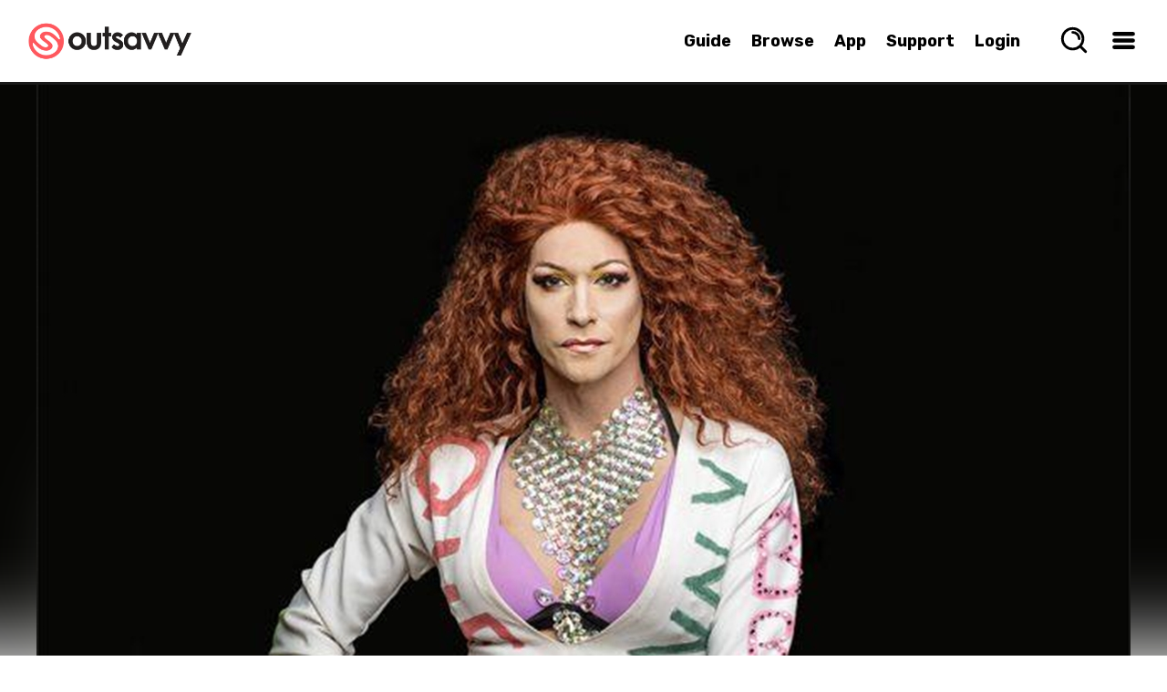

--- FILE ---
content_type: text/html; charset=utf-8
request_url: https://outsavvy.com/event/10719/funnyboyz-preston-presents-rupauls-drag-race-usa-nicole-paige-brooks
body_size: 62063
content:


<!DOCTYPE html>
<!--[if lt IE 7]> 				<html xmlns="http://www.w3.org/1999/xhtml" xml:lang="en" lang="en" class="ie ie6 lte9 lte8 lte7 ">	<![endif]-->
<!--[if IE 7]>					<html xmlns="http://www.w3.org/1999/xhtml" xml:lang="en" lang="en" class="ie ie7 lte9 lte8 lte7 ">	<![endif]-->
<!--[if IE 8]>					<html xmlns="http://www.w3.org/1999/xhtml" xml:lang="en" lang="en" class="ie ie8 lte9 lte8 ">		<![endif]-->
<!--[if IE 9]>					<html xmlns="http://www.w3.org/1999/xhtml" xml:lang="en" lang="en" class="ie ie9 lte9 ">				<![endif]-->
<!--[if (gt IE 9)|!(IE)]><!-->
<html xmlns="http://www.w3.org/1999/xhtml" xml:lang="en" lang="en">
<!--<![endif]-->
<head id="Head1"><title>
	FunnyBoyz Preston presents... RuPaul's Drag Race USA: Nicole Paige Brooks Tickets | Cancelled @ Baker Street Preston, Preston | Sold Out | OutSavvy
</title>

    <script type="text/javascript">
        window.dataLayer = window.dataLayer || [];

        function gtag() { dataLayer.push(arguments); }

        if (window.location.hash ? window.location.hash == '#cs-scan' : false) {
            gtag("consent", "default", { ad_storage: "granted", ad_user_data: "granted", ad_personalization: "granted", analytics_storage: "granted", functionality_storage: "granted", personalization_storage: "granted", security_storage: "granted", wait_for_update: 500 });
        }
        else {
            gtag("consent", "default", {
                ad_storage: "denied",
                ad_user_data: "denied",
                ad_personalization: "denied",
                analytics_storage: "denied",
                functionality_storage: "granted",
                personalization_storage: "granted",
                security_storage: "granted",
                wait_for_update: 500,
            });
        }

        gtag("set", "ads_data_redaction", true);

        gtag("set", "developer_id.dZTlmZj", true);
    </script>

    <script src="https://consent.studio/outsavvy.com/banner.js"></script>

    <link rel="stylesheet" type="text/css" href="/combres.axd/siteCss/a21a3ddd9c46d46fcea5bfb28164e8013cddd288cf57f50a6c9e5225e554a2f0fca2f0495338e066eb1b1027a1ffef5ab4c4bf7a51c263d575bcf0e527ef08ba/"/><script type="text/javascript" src="/combres.axd/siteJs/4ea27d3d3dfdcea6aa2256650964498a5d720acb896b38d1bcbc2a81e57470911dd600418c7f575901cd7b3741c1b3a433126ce5ab0a56f134539cecb5333ade/"></script>

    <meta name="Priority" content="1.0" />
    <meta name="ChangeFrequency" content="daily" />

    <meta http-equiv="last-modified" name="LastModified" content="2024-08-19" />

    
    <meta name="robots" content="noindex" />
    

    <meta property="og:description" content="FUNNYBOYZ PRESTON presentsNicole Paige Brooks ( ages 18+ )BAKER ST This show will include: &#127881; 4 hour interactive experience with drag queens&#127871; Glass of Fizz &amp;amp; Unlimited Popcorn ( VIPs only )&#127863; Cabaret from FunnyBoyz &amp;amp; Nicole&#128569; Comedy &amp;amp; Laughter throughout&#127926; Cheesy Pop Music&#127921; Benidorm Bingo&#127905; Spin the Wheel&#128176; Cash prizes Any questions regarding this event, please email contact@funnyboyz.co.uk * Strict no refund policy - if you can&#39;t make this event for any reason, you can either sell your tickets or choose another FunnyBoyz event and be moved over *" />
    <meta property="og:locale" content="en_GB" />
    <meta property="og:locale:alternate" content="en_US" />
    <meta property="og:site_name" content="OutSavvy" />
    <meta property="og:type" content="website" />
    <meta property="og:title" content="FunnyBoyz Preston presents... RuPaul&#39;s Drag Race USA: Nicole Paige Brooks Tickets - Preston - OutSavvy" />
    <meta property="og:url" content="https://www.outsavvy.com/event/10719/funnyboyz-preston-presents-rupauls-drag-race-usa-nicole-paige-brooks" />
    <meta property="og:image:type" content="image/jpg" />
    <meta property="og:image:width" content="1200" />
    <meta property="og:image:height" content="584" />
    <meta property="og:image" content="https://cdn.outsavvy.com/events/7472c2be-f09c-43c3-b537-64a019bd2aa3.jpeg" />

    <meta name="twitter:card" content="summary_large_image" />
    <meta name="twitter:site" content="@OutSavvy" />
    <meta name="twitter:title" content="FunnyBoyz Preston presents... RuPaul's Drag Race USA: Nicole Paige Brooks Tickets - Preston - OutSavvy" />
    <meta name="twitter:url" content="https://www.outsavvy.com/event/10719/funnyboyz-preston-presents-rupauls-drag-race-usa-nicole-paige-brooks" />
    <meta name="twitter:app:name:iphone" content="OutSavvy" />
    <meta name="twitter:app:id:iphone" content="722344276" />
    <meta name="twitter:image" content="https://cdn.outsavvy.com/events/7472c2be-f09c-43c3-b537-64a019bd2aa3.jpeg?width=1200" />
    <meta name="twitter:description" content="FUNNYBOYZ PRESTON presentsNicole Paige Brooks ( ages 18+ )BAKER ST This show will include: &#127881; 4 hour interactive experience with drag queens&#127871; Glass of Fizz &amp;amp; Unlimited Popcorn ( VIPs only )&#127863; Cabaret from FunnyBoyz &amp;amp; Nicole&#128569; Comedy &amp;amp; Laughter throughout&#127926; Cheesy Pop Music&#127921; Benidorm Bingo&#127905; Spin the Wheel&#128176; Cash prizes Any questions regarding this event, please email contact@funnyboyz.co.uk * Strict no refund policy - if you can&#39;t make this event for any reason, you can either sell your tickets or choose another FunnyBoyz event and be moved over *" />

    <link rel="canonical" href="https://www.outsavvy.com/event/10719/funnyboyz-preston-presents-rupauls-drag-race-usa-nicole-paige-brooks" />

    <meta name="description" content="OutSavvy | FunnyBoyz Preston presents... RuPaul&#39;s Drag Race USA: Nicole Paige Brooks | Cancelled @ Baker Street Preston | Sold Out | Find event and ticket information for FunnyBoyz UK" />

    <script type="text/javascript">
        $(document).ready(function () {

            var cookieEnabled = navigator.cookieEnabled;

            // When cookieEnabled flag is present and false then cookies are disabled.
            if (cookieEnabled === false) {
                window.location.replace("http://www.outsavvy.com");
            }

            // try to set a test cookie if we can't see any cookies and we're using 
            // either a browser that doesn't support navigator.cookieEnabled
            // or IE (which always returns true for navigator.cookieEnabled)
            if (!document.cookie && (cookieEnabled === null || /*@cc_on!@*/false)) {
                document.cookie = "testcookie=1";

                if (!document.cookie) {
                    window.location.replace("http://www.outsavvy.com");
                } else {
                    document.cookie = "testcookie=; expires=" + new Date(0).toUTCString();
                }
            }

        });

        function toggleShowPassword(clientId) {
            let x = document.getElementById(clientId);
            if (x.type === "password") {
                x.type = "text";
            } else {
                x.type = "password";
            }
        }

    </script>

<link rel="apple-touch-icon" sizes="57x57" href="https://cdn.outsavvy.com/website/favicon/apple-icon-57x57.png" /><link rel="apple-touch-icon" sizes="60x60" href="https://cdn.outsavvy.com/website/favicon/apple-icon-60x60.png" /><link rel="apple-touch-icon" sizes="72x72" href="https://cdn.outsavvy.com/website/favicon/apple-icon-72x72.png" /><link rel="apple-touch-icon" sizes="76x76" href="https://cdn.outsavvy.com/website/favicon/apple-icon-76x76.png" /><link rel="apple-touch-icon" sizes="114x114" href="https://cdn.outsavvy.com/website/favicon/apple-icon-114x114.png" /><link rel="apple-touch-icon" sizes="120x120" href="https://cdn.outsavvy.com/website/favicon/apple-icon-120x120.png" /><link rel="apple-touch-icon" sizes="144x144" href="https://cdn.outsavvy.com/website/favicon/apple-icon-144x144.png" /><link rel="apple-touch-icon" sizes="152x152" href="https://cdn.outsavvy.com/website/favicon/apple-icon-152x152.png" /><link rel="apple-touch-icon" sizes="180x180" href="https://cdn.outsavvy.com/website/favicon/apple-icon-180x180.png" /><link rel="icon" type="image/png" sizes="192x192" href="https://cdn.outsavvy.com/website/favicon/android-icon-192x192.png" /><link rel="icon" type="image/png" sizes="32x32" href="https://cdn.outsavvy.com/website/favicon/favicon-32x32.png" /><link rel="icon" type="image/png" sizes="96x96" href="https://cdn.outsavvy.com/website/favicon/favicon-96x96.png" /><link rel="icon" type="image/png" sizes="16x16" href="https://cdn.outsavvy.com/website/favicon/favicon-16x16.png" /><link rel="shortcut icon" href="https://cdn.outsavvy.com/website/favicon/favicon.ico" /><link rel="manifest" href="/manifest.json" /><meta name="apple-mobile-web-app-title" content="OutSavvy" /><meta name="application-name" content="OutSavvy" /><meta name="msapplication-TileColor" content="#ffffff" /><meta name="msapplication-TileImage" content="/ms-icon-144x144.png" /><meta name="theme-color" content="#ffffff" /><meta name="google-play-app" content="app-id=com.outsavvyapp" /><meta name="apple-itunes-app" content="app-id=722344276" /><meta http-equiv="Content-Type" content="text/html; charset=utf-8" /><meta name="viewport" content="width=device-width, initial-scale=1.0" /><meta property="fb:app_id" content="179821335543821" />

    <script>

        function sponsoredclick(boostId, eventId, source) {
            $.ajax({
                type: "POST",
                contentType: "application/json; charset=utf-8",
                url: "/Default.aspx/AddBoostClick",
                data: '{ userId: "654e2031-d5db-4ddc-8304-db1572da33bb", boostId: "' + boostId + '", eventId: "' + eventId + '", source: "' + source + '" }',
                contentType: "application/json; charset=utf-8",
                dataType: "json",
                success: function (r) {
                    var g = 'success';
                },
                failure: function (r) {
                },
                error: function (r) {
                }
            });
        }

        function sponsoredview(boostId, source) {
            $.ajax({
                type: "POST",
                contentType: "application/json; charset=utf-8",
                url: "/Default.aspx/AddBoostView",
                data: '{ userId: "654e2031-d5db-4ddc-8304-db1572da33bb", boostId: "' + boostId + '", source: "' + source + '" }',
                contentType: "application/json; charset=utf-8",
                dataType: "json",
                success: function (r) {
                    var g = 'success';
                },
                failure: function (r) {
                },
                error: function (r) {
                }
            });
        }

        function openEventSearch() {
            setTimeout(function () {
                $('.results-list').empty();

                $.ajax({
                    type: "GET",
                    contentType: "application/json; charset=utf-8",
                    url: "/predictions/v1/getpopular",
                    dataType: "json",
                    async: true,
                    success: function (data) {

                        var h2 = "<h2>What’s Hot Right Now</h2>";
                        $('.results-list').append(h2);

                        $.each(data, function (index, item) {
                            var rows = "<a href='" + item.Url + "' tabindex='0' class='search-nav-item'><div class='search-nav-item-container'><div class='search-nav-item-image-container'><figure class='search-nav-item-image'><img src='https://res.cloudinary.com/outsavvy/image/fetch/c_fill,h_60,w_123/" + item.ImageUrl + "' alt='" + item.Name + "' class='search-nav-item-theimage'><div class='feature-price'>" + item.Price + "</div></figure></div><div class='search-nav-title-container'><p class='search-nav-title'>" + item.Name + "</p><p class='search-nav-description search-nav-description-date'>" + item.Date + "</p><p class='search-nav-description'>" + item.Location + "</p></div></div></a>";
                            $('.results-list').append(rows);
                        });

                        $(".results-holder").show();

                    },
                    error: function (result) {
                        //alert("Due to unexpected errors we were unable to load data");
                    }
                });

                $("#predicitvesearch").focus();
            }, 500);
        }

    </script>

    
    <link rel="stylesheet" type="text/css" href="/combres.axd/eventCss/fdf075ca5ea701b19d44d3128fac8bae6513d6339bfaecfeac36e9e4773b283cf18f166b0f502735ecadd87ff012944242e2e4e7418423d15478cc9091976bdc/"/>


    <meta name="keywords" content="OutSavvy, FunnyBoyz Preston presents... RuPaul&amp;#39;s Drag Race USA: Nicole Paige Brooks, FunnyBoyz Preston presents... RuPaul&amp;#39;s Drag Race USA: Nicole Paige Brooks tickets, FunnyBoyz Preston presents... RuPaul&amp;#39;s Drag Race USA: Nicole Paige Brooks Preston, FunnyBoyz Preston presents... RuPaul&amp;#39;s Drag Race USA: Nicole Paige Brooks Preston tickets, preston events, comedy, drag, cabaret, show" /></head>
<body>

    
    <form method="post" action="/event/10719/funnyboyz-preston-presents-rupauls-drag-race-usa-nicole-paige-brooks" id="Form1">
<div class="aspNetHidden">
<input type="hidden" name="__EVENTTARGET" id="__EVENTTARGET" value="" />
<input type="hidden" name="__EVENTARGUMENT" id="__EVENTARGUMENT" value="" />
<input type="hidden" name="__VIEWSTATE" id="__VIEWSTATE" value="y3jHFY8mrimF0JITo1R4b5HjJFosjwH2aRD2HWRba4emxtmGQ6itah5uVzMHpn5PTeMto0nitzn9pYwxorQemcccjbZZRzdjJBbGN3Fe7bK44BoSIe9iYC4S0aVLyWZNgfHA8l832jY2Vr3xc2j5LFpHKSn79M9C22Y1vfGivP6wH3LmZ5CWCxLDlsGtntn1AxtUl/9nrXQ6ANgQnl79hRUuaQrdVDDfwfSPGFLhR5e2ZkM84F6l3tkkkUIxyyEx1hYCLbYqqjz3V0GhDKaDiIbeFgd+hHWvVXQWlv89OQfYcbmFCR0hF9RRJbuRFZD27PDOUSkuHCDF8ChE9n3GPsLr+6P0MLH4xfgLObSy7Y2jVumP/CV6GLs++c2UpjjEERT4iS9yoYFe4wciQ/zoBmTMMGx0C/UI+yFYo2xilsYsq6kBUnRenV39X77PvSUG9MhVouHazrJ3miYvgqO1k/Fd+ZnYv7gqJJGRh2Qles6WGSzfFlKXo/BWih9jOkW1ImUw/uKGO7RbP3g6HMZJX5Ab1wzJBIIExRcQGHXo7lMmdYnMEaGG/63xERo3eUXMqRByGS6akDGm3U+mh7xiyAdLHSHTORFhPF39hl9mZ4iBQmHHG6Y2haFZyPP4EUqrn6TCaMOomoi/wbFBaObxo/u1EJC7J3t7ZJH1ABp42po4fyOm0n7YzB+bcZWy11d/nyM8hJx5RlPR6/dYM1oGoH3q10ZKrGt/iIljj2wtx+sZnZjJXq9EwQlMgL0LK2dQb6DOgBDsMx+XfFofiKTKXB9KlKDLe5h5IijoV2GUT2ye6aZkWJle/Da01t1XtE3SKrLUaJuu+1j868H2RhHE3rS2+Lzh+agcDc8hh5WRpivMLIL3mIqsZsAV+iV25McdtGtb34I77s3FdNbUCal+A/[base64]/E0dPkMk25OZmPJjqzOoH8kJFV75Erro3D15hfMfjb9UDvtavzvdaFw8eWhkbA0fZK1e3uVLIJCGyl0YLy82jzj/IKKJh7lwUk9Fann9iPCc8yGUYiLcIu+WjCKYBOqPB09X0xfHhCo0I0tIBwgzbybiPC8Wy4mXw9jrTfpRBs+vp+tcwsOu0Q5uj2O8bSGccDBLKwCeg7hBYQrik2L9Kgn62olL51mfxtaBa3N/ngTO/+5Hf3h+lc2TsBA364pfG9ESj4w4ox1giniU6KnPQnqp0RRpjxhPmKP1g5pa7xiN+YUAWAw7mndbxHkxwbYZK7q08LD/TEO0o397Wgyixd3Gkp6JyU7rxXkY+YqjhaXLNmmO9yeZv19HsglvqkXtA6m4CfpYPyVt6HIe2QRbD+wW8hrhMMxwLN84kYJQQxjmzBFKGvgZTuD/ina6JXhW2jOwF1p7lk+WwrUzBbvpUA91ALvywLS78z0FzTNFVl7cR5Gc7geFB8S/L6mSOJofS1fwEBpXucT/zW9ID2/KG9gRwoBHp5RYk6Czr0A2/[base64]/VxtsIJp47GomXh7RjnDXowAqKdQXAkIa939fkq/98MBLlE+FwOqsI4NWJri9LLh+gc5xsEB0akVBe2G/t7Eh/XlswbbFhbxVkpPuAVUrS+uPok12qQqoFuFB0mj31CtYrx2ZebZXartiuL+A5oN+vVZBU+OHN5mBni1k2hNgvBHEuo5mM5PY7qF/IDPzA3F82q6qwxuS8FRiJZS6coYBiofJHCLsc117fF6FhAWxjcY8IbQkJUZFKWiWulXYW6cVL3BYLeQbkZ5IusfmcHBKfFOqbV/5TyEd6CArcxdIvFGv82bL3BU9w2XEHVYtba9qwik72skgKg3vMtEqt0071VNaNN+XFokM94DpnR3PwVyyF8AVMhUUv52vsn7in95/KBN5c4wIla8EnQI6dxHEk85zcLhbk8f62Njl7P7B4Z6rDoEqC3ndr/[base64]/rnIVDDMbTqd9977j6cWYd/yGyP2lxtizPGeYmCs2ifFLScnx/attqG/71eCR/4i2mlik7wvZBvSuqrEIS8doaUMi3/7kqy8XmlIPZAsbsyVjSLdjU+7NTR6h9z1gxFdmNnJQOxuyoVFPs+hqQGwNGO/XvEXil3Cw9SiKrm3HE48rAf7fQiKkaHhXzApLdJqW8g/iPFgXX5hVSAENhnvKTfJW7mLsO5kaJ5jIhQ7COa8bNNZ1h3/AHfxywHJLTCnBo50wL+Aly27IQOgXqBtOJqGIdXO+XRL+EtktQcywwSjohsepJ7PIWF7d0RWHvIw/2oUQFjMUbBJw054O8dBylUQ0ZyoiLufb6+POs1ywVUVpPUomqLMzwElICZ+iv6nE0XA5QtlhmxYpqnCx9SUAt1WWXD8wUqkK5EWTxQq/iLaU9XbJHHzzItlGTnjxVxrDLeqDPfMNISr7STrX9g6HfNztQn0MiFL3cfUGU8AnbPys2PlpN2jBeDz9UNimOCWXLZY8LAGPVfrK/j76gn3Bo8itvTOfZTqWNj9SeqDvCcWk4h6nDUIJfQ5iOTcxubsXmD/gIFXdMiLda5V8MT/X29uoFKLWetxm/FGVyuBqUEhysUBm9HY2yhsYViTYhvpyz/mQyyspsZqavI+gs1fDX7HUAdORyzAiUAJKNd0vl3wJQaZsBKIzL91PlK5OHTCRAroGPF2oIZGrL7izwB3UVYRGaDOXFBC+nXyX5h58/ChjTw/atmhYQQ0YDEs0OoDbLWEZ5w6kiDhBshssXYHFZJVvZ3sKvIhWWPXcJNiujxf4D7K+s1bv3lFmiUj2hwibyfv8xwI9GHGEVij+ulpNMVrJLa7wwe2ecPGDJbaBTT6dCBQ0e7hN5QpXE87/MOQ9DomcR2KEJnzhwAyAOzsQj80EQ3voDpET6xbsQbWWRT+gIkAqCYfKqd8iOnlxhPyMmQkdbn/nlhgsBYm2ABCeMorrR0GAlZZdGwErirheYSmmfFBlFyCxdyNqXexD1CZlfcjyfF72KgAp2eLStQr8C6QsHqstJ+7DzZ1KLOHZcpyKKz5HWNtDqldThWYOyPmuxkto91ZzAduVJo6bZk/KnrwJx248ln/LkEoeSB4UlcVOh2WemtJaSL5dtXg7gJ9mHjRQ+lnzUm8eyIXhrvNKPqwlQg+Bry3zyGMFUS6VSTlP8E27qw1vZVrxR0q+kltnxq5OJT4zwKGt033m54pnIYy6IEQ0iFl2em7Phek5aPSyNoBBuysJXfMBlIcGfNOtxf/2XYn5SlYuRhfQN8zH3NHWXnXmj88ASzT/3WePUXg4MYcFPXPJBAv4CW3yEsZ+o+rcA2qp15wpYX3ECK5vNRuM2Koe4XH6v+2bQXnaGgypEz6a9Hx1DORIiD7FNK4koQizrfkEuRXDqRnd7xRVkk23dLiu4c0FM7dj5Z4Ki9fNZ9iGgE3E/gXbL27b4EEhxHxHsnqL0XKBWvM6grIVWyVa05/QXLBExPWOu321299roknEOm9ANeQVPSBcZ72KWm7ecX8t7WI+aSuSA+8MrJPPpz0nVXLy1NKhzXnmpAXNsWR9101MhpEOegz9cofWm9jXfdrFFefvOy23NcukvgzUQQfNNsJ4nU4j3udqftuFslLXM7CVAGuc3I9nW6NHA0IQP08Gs5FJKpQnnQkUu9S+RiFneVK/DmtIYgR12ofaKCL4vYtr7ih9i4m53LvW49yPCuagqWsHXtLDT59oxoXEb4Uefp/4oo8CSM+QbD9xlDQL1ehjucoFOB//aeIxByRkDJalbJL0/8K3n6WnFAwJ5dclMBsyjosnJEYMSC8GJJ5wtw3f/nuDxUdkW7OHTd1KlZifUWXtgkHqWgsu/18vzZu2YRRD/o62LX2p3o1lNMUXRX3REheFv9VOagqVyakrUdjCrWpgk8L7AseTPN3dH0tplgDfPtNfN68lM7rFhpr0oaCU9Aj7yA2d0156QMl9dxa/SjLBjaekUsKNLi43csy4SY4LdqhZRwaLWxdjujOsHo9GlW2LmrtMgmITeXpOjCLZjpYnk0Z3t7onn2DWHZN3wgl4SjztuNKOoCKcLzizv3Lhj0cVq4JE4TDoxQ+sIePpJ3vOIetbY7eovVxWkpu4/tLuX/lRkXbGN6sJQRkY4y9nOQ3JKRsxcY3h1S57rlrJvljq3/hvxW1lsFVVrfU9JvmKEyk5nefKIigTfH2QbKO0iexmOG+CmbTieDBz7LG84m9/RjjO/81R87aQT/R5p4RbBVtMfCUQ2NzLhmGEnNMEV4f02xNXQHPNCG8S5YSI5j5Romn6S025vVm1swIyOsww0usLHkGuGONCoPgQZI9XMAVdTAZU70qPeJZK8AwPzrILIUwhdBbhdMk1jdg1+oRoOaNlmCx9OCOXp1Pr5UErsfS/7rz0duSjAJcRYyu4L9WH5X5c0R69IeTUaTe/mI5CLeD3NgDph3ltBHgyylFfqs/jEcFMwyiItxLrZuRIKYvbHn1mzNHFXJLZlBQc4jOm/rN3U20RZ2S6l+d+oTVRu8LFzdPQqR5mJg7C6lygf0z9oQs3Q36/XBe+T/H61Z9QzmAOkOui9l2Q6PwRuFg8CbpNYUvW1lepE73NWwo6y5UFOq1lJi7nDC+Ki2DOM8Vo+0mRb8AluRtbk+/7nB6bAaODmT/km/1w6VeEP5M+pYxso4wZrece4KWlb+jeZfcdNhJU8IZiAiQzPIB1g7G7ASloe35XBTbgxSfCHmIhgYYl/0VqXs+BlzB2VhnM+aif/qrnFcndxbCvmwkSul9HxSFd75EKhr/5/YAjvyzZQnHxC/e81G8fu+2MLHLTfpjYvE0Sxr77o+1K5pWKvRH0lJuQFzD0TDzOb5YbinLHr7yYkBiyUpmT9v11pTSksykT2znlJTLnfif4G2hJYGgbR9vf2ghpbHL0HcnC5M9dQJRuBgFXhhI5bdd6bfHl+Wy9Xm52ZJZPLn/aiG90RA+WekeIgKZDOyp3ov8TwPtXiVKKTXYmKh/72WsEMEE5Ezfb3oeSBJwQzGeCDn7DnfIJyw0mNjmjAJm3cFA+6z+Jf4VGjzHFcRwHtyFQg+WV+v8IXNikeGgdagJxeaROBdmBlI6dSsIh5qbuRWNEXQfvKeb8tlCU91gaqnqiWDRDkdBdy7ehTlPPZ8QXmKBSrm3c9JoII9Z3yXFdH/BNjNUQ9YfYv0JrGIsnoCYruv7kU8Ov0I1SQleUspIZ5Y9XRWZtQDhUD3T9exR5KMilot6bF0dWKwJmMlV0xHxSY7nrCVipOw6KvT+kVp1gxo5oDkYIXTwOAE4MTu/uSPuvFK9G0DxMAnzOeIlLa2f9FsRBJc8diRLoqFxfdvhvyK43z101W4tghDMbqKt0vnadXMsLj2c5EV9ZKKyTNC4nWVN9q1Qz5hBgsazONKz0FCA30U6vbUys1cWl6a/yd1iQjjdhKV7tlCB1uMkD9ZmBSJWZwE9B97cxXsbUEpetjO6Dsx2D35jOoJuDOHI99+VkqBx90MRwHMU5x7FQ06iEu+6oOT+Xvh0bHu7Un85DlrD4j2eKCJlHgGIkBI/VirrJ9PY0WKRX1sdzbwz/Pq/BzNiiCd6CGe6/azBSNVeRTOooE18YF6v0j/0li4AuI77tdjawP2eG0SGhXDOUw39o1Z7dtG8Zr4O2bk4pq7mYj9Awrfp+oewr+y9WdJfLsnRB+BhFO3gWYJs9POMDoYqybm+vDa8ewNUcwl3bZqzZ++BguwMxuSxRBfa385lWGUmSkNs43urXYYNZbvoSiYXHT5Fdk" />
</div>

<script type="text/javascript">
//<![CDATA[
var theForm = document.forms['Form1'];
if (!theForm) {
    theForm = document.Form1;
}
function __doPostBack(eventTarget, eventArgument) {
    if (!theForm.onsubmit || (theForm.onsubmit() != false)) {
        theForm.__EVENTTARGET.value = eventTarget;
        theForm.__EVENTARGUMENT.value = eventArgument;
        theForm.submit();
    }
}
//]]>
</script>


<script src="https://ajax.aspnetcdn.com/ajax/4.6/1/WebForms.js" type="text/javascript"></script>
<script type="text/javascript">
//<![CDATA[
window.WebForm_PostBackOptions||document.write('<script type="text/javascript" src="/WebResource.axd?d=pynGkmcFUV13He1Qd6_TZL5KdDVR-IRbp45zGy255YsnUFBNiHTR95ynkz6pYofnIBeyJQ2&amp;t=637814653746327080"><\/script>');//]]>
</script>



<script src="https://ajax.aspnetcdn.com/ajax/4.6/1/MicrosoftAjax.js" type="text/javascript"></script>
<script type="text/javascript">
//<![CDATA[
(window.Sys && Sys._Application && Sys.Observer)||document.write('<script type="text/javascript" src="/ScriptResource.axd?d=NJmAwtEo3Ipnlaxl6CMhvi2B_tFrGXO4oZ-BZbVPvI2Ut-QHgTn0O335yMndvrRa3eSJjqqSBMrJrE29H1KJjYMcbc5wjIWfAChnujlz6p35vZ_wjrXQQ2UjUwBSgXbUR8CALUM5UA5QlLhQxZ_Vtm0vQDc1&t=49337fe8"><\/script>');//]]>
</script>

<script src="https://ajax.aspnetcdn.com/ajax/4.6/1/MicrosoftAjaxWebForms.js" type="text/javascript"></script>
<script type="text/javascript">
//<![CDATA[
(window.Sys && Sys.WebForms)||document.write('<script type="text/javascript" src="/ScriptResource.axd?d=dwY9oWetJoJoVpgL6Zq8OKXH5hXLz2HeEtHbgvDgDQNBYfDCQnLxsVzZAlrF0MsSoy_8gLIA1jtVH4iFAlrLUJqzB0_JxB_m0OgD7Mh9lynTh_enzmbgGUloWhv9usgHMH4CSVtn-JM5BnWNRDS1IsLjwOs1&t=49337fe8"><\/script>');//]]>
</script>

<div class="aspNetHidden">

	<input type="hidden" name="__VIEWSTATEGENERATOR" id="__VIEWSTATEGENERATOR" value="4706340A" />
	<input type="hidden" name="__SCROLLPOSITIONX" id="__SCROLLPOSITIONX" value="0" />
	<input type="hidden" name="__SCROLLPOSITIONY" id="__SCROLLPOSITIONY" value="0" />
</div>
        

        <input type="checkbox" name="" id="menuBtn" />

        <label for="menuBtn">
            <div class="loadingmenu" id="loadingmenu">
            </div>
        </label>

        <input type="checkbox" name="" id="searchBtn" />
        <label for="searchBtn">
            <div class="searchmenu" id="searchmenu">

                <div class="search-box-size">
                    <div class="search-box">
                        <input name="ctl00$predicitvesearch" type="text" id="predicitvesearch" class="predicitvesearch" placeholder="Event, keyword, performer..." />

                        <svg xmlns="http://www.w3.org/2000/svg" width="800px" height="800px" viewBox="0 0 24 24" fill="none" class="header-svg-icon svg-icon" style="width: 26px; height: auto;">
                            <path d="M11 6C13.7614 6 16 8.23858 16 11M16.6588 16.6549L21 21M19 11C19 15.4183 15.4183 19 11 19C6.58172 19 3 15.4183 3 11C3 6.58172 6.58172 3 11 3C15.4183 3 19 6.58172 19 11Z" stroke="#000000" stroke-width="2" stroke-linecap="round" stroke-linejoin="round"></path>
                        </svg>

                        <label for="searchBtn">
                            <div class="search-icon-close">

                                <svg width="20" height="20" xmlns="http://www.w3.org/2000/svg" viewBox="0 0 15 15" version="1.1" class="header-svg-icon svg-icon">
                                    <path d="M2.64,1.27L7.5,6.13l4.84-4.84C12.5114,1.1076,12.7497,1.0029,13,1c0.5523,0,1,0.4477,1,1
	c0.0047,0.2478-0.093,0.4866-0.27,0.66L8.84,7.5l4.89,4.89c0.1648,0.1612,0.2615,0.3796,0.27,0.61c0,0.5523-0.4477,1-1,1
	c-0.2577,0.0107-0.508-0.0873-0.69-0.27L7.5,8.87l-4.85,4.85C2.4793,13.8963,2.2453,13.9971,2,14c-0.5523,0-1-0.4477-1-1
	c-0.0047-0.2478,0.093-0.4866,0.27-0.66L6.16,7.5L1.27,2.61C1.1052,2.4488,1.0085,2.2304,1,2c0-0.5523,0.4477-1,1-1
	C2.2404,1.0029,2.4701,1.0998,2.64,1.27z">
                                    </path>
                                </svg>
                            </div>
                        </label>
                    </div>

                    <div class="results-holder">
                        <div class="results-list">
                        </div>
                    </div>

                </div>

            </div>
        </label>


        <input type="checkbox" name="" id="locationBtn" />
        <label for="locationBtn">
            <div class="locationmenu" id="locationmenu">

                <div class="location-box-size">
                    <label>
                        <div class="location-box">

                            <div class="col-lg-12 col-md-12 col-sm-12 col-xs-12 location-search location-search-web">

                                <div class="browse_location">

                                    <label for="locationBtn">
                                        <div class="location-box-close">
                                            <span>
                                                <svg xmlns="http://www.w3.org/2000/svg" class="svg-close" viewBox="0 0 15 15" version="1.1">
                                                    <path d="M2.64,1.27L7.5,6.13l4.84-4.84C12.5114,1.1076,12.7497,1.0029,13,1c0.5523,0,1,0.4477,1,1
	c0.0047,0.2478-0.093,0.4866-0.27,0.66L8.84,7.5l4.89,4.89c0.1648,0.1612,0.2615,0.3796,0.27,0.61c0,0.5523-0.4477,1-1,1
	c-0.2577,0.0107-0.508-0.0873-0.69-0.27L7.5,8.87l-4.85,4.85C2.4793,13.8963,2.2453,13.9971,2,14c-0.5523,0-1-0.4477-1-1
	c-0.0047-0.2478,0.093-0.4866,0.27-0.66L6.16,7.5L1.27,2.61C1.1052,2.4488,1.0085,2.2304,1,2c0-0.5523,0.4477-1,1-1
	C2.2404,1.0029,2.4701,1.0998,2.64,1.27z">
                                                    </path>
                                                </svg>
                                            </span>
                                        </div>
                                    </label>

                                    <div class="browse_location-text-mobile">
                                        Set your preferred location
                                    </div>

                                    <div class="browse_location-text-mobile-small">Events close to your preferred location will prioritised 🙌</div>

                                    <div class="browse_location-text-mobile-small">
                                        Start typing to find your location and select from the list. Currently UK locations only but more coming soon!
                                    </div>

                                    <div class="location-autocomplete" data-spec="location-autocomplete" style="width: 100%;">
                                        <div id="geocoder"></div>
                                    </div>

                                    <div class='ticket-select'>
                                        <div class="confirm">
                                            <div class="button radius confirm-right">
                                                <input type="submit" name="ctl00$ButtonHidden" value="Confirm Location" id="ButtonHidden" class="button" />
                                            </div>
                                        </div>
                                    </div>

                                </div>

                                <input type="hidden" name="ctl00$HiddenLocationText" id="HiddenLocationText" value="London" />
                                <input type="hidden" name="ctl00$HiddenLatLon" id="HiddenLatLon" value="51.51633,-0.129302" />

                            </div>

                        </div>
                    </label>
                </div>

            </div>
        </label>


        <div id="page" class="event">

            <div id="page-wrapper">

                <div >

                    <div id="header" class="">

                        <nav class="search-nav">
                            <div class="search-bar">

                                <a href="/">
                                    <img itemprop="logo" width="55" height="55" class="logomobile" src="https://cdn.outsavvy.com/website/icon.png" alt="OutSavvy - Discover events and book tickets. Buy tickets quickly and securely" />
                                    <img itemprop="logo" class="logo" width="180" height="46" src="https://cdn.outsavvy.com/website/outsavvy-logo-white.png" alt="OutSavvy - Discover events and book tickets. Buy tickets quickly and securely" />
                                </a>
                            </div>

                            <ul class="search-nav-browse">
                                <li class="search-nav-browse-first"><a href="/guide" tabindex="0" class="search-nav-main-item search-nav-item">Guide</a></li>
                                <li class="search-nav-browse-first"><a href="/events" tabindex="0" class="search-nav-main-item search-nav-item">Browse</a></li>
                                <li class="search-nav-browse-second"><a href="/theapp" tabindex="0" class="search-nav-main-item search-nav-item">App</a></li>
                                <li class="search-nav-browse-second"><a href="/support" tabindex="0" class="search-nav-main-item search-nav-item">Support</a></li>

                                
                                <li class="search-nav-browse-second"><a href="/accountlogin" tabindex="0" class="search-nav-main-item search-nav-item">Login</a></li>
                                

                                <li class="user-nav">

                                    

                                    <label for="searchBtn">
                                        <div class="search-nav-drop-button">
                                            <span>
                                                <svg xmlns="http://www.w3.org/2000/svg" width="800px" height="800px" viewBox="0 0 24 24" fill="none" class="svg-search" onclick="openEventSearch();">
                                                    <path d="M11 6C13.7614 6 16 8.23858 16 11M16.6588 16.6549L21 21M19 11C19 15.4183 15.4183 19 11 19C6.58172 19 3 15.4183 3 11C3 6.58172 6.58172 3 11 3C15.4183 3 19 6.58172 19 11Z" stroke="#000000" stroke-width="2" stroke-linecap="round" stroke-linejoin="round" />
                                                </svg>
                                            </span>
                                        </div>
                                    </label>

                                    <div class="user-nav-container">

                                        <div class="menu">
                                            <label for="menuBtn">
                                                <div class="search-nav-drop-button">
                                                    <span>
                                                        <svg xmlns="http://www.w3.org/2000/svg" width="800px" height="800px" viewBox="0 0 24 24" fill="none" class="svg-hamburger">
                                                            <path d="M5 7H19" stroke="#000000" stroke-width="3" stroke-linecap="round" stroke-linejoin="round"></path>
                                                            <path d="M5 12L19 12" stroke="#000000" stroke-width="3" stroke-linecap="round" stroke-linejoin="round"></path>
                                                            <path d="M5 17L19 17" stroke="#000000" stroke-width="3" stroke-linecap="round" stroke-linejoin="round"></path>
                                                        </svg>
                                                    </span>
                                                </div>
                                            </label>

                                        </div>

                                    </div>
                                </li>

                            </ul>
                        </nav>

                        <div class="container container-header">
                            
                            
                        </div>

                    </div>

                    
                    <div class="top-header-margin"></div>
                    

                    <!-- HEADER -->

                    

    

        <div id="page-events-wrapper">

            

            <div class="event-header page event-header-website">
                <div class="event-header-image_blurry">
                    <img src='data:image/svg+xml,%3Csvg xmlns="http://www.w3.org/2000/svg" viewBox="0 0 1200 675"%3E%3C/svg%3E' data-src="https://cdn.outsavvy.com/events/7472c2be-f09c-43c3-b537-64a019bd2aa3.jpeg" class="event-header-image" alt="" />
                </div>
                <div class="image area-main-feature">
                    <img src='data:image/svg+xml,%3Csvg xmlns="http://www.w3.org/2000/svg" viewBox="0 0 1200 675"%3E%3C/svg%3E' data-src="https://cdn.outsavvy.com/events/7472c2be-f09c-43c3-b537-64a019bd2aa3.jpeg" class="area-main-feature area-main-feature-website" alt="FunnyBoyz Preston presents... RuPaul's Drag Race USA: Nicole Paige Brooks tickets" />
                </div>
            </div>

            <div class="event-header page event-header-mobile">
                <div class="image area-main-feature">
                    <img src='data:image/svg+xml,%3Csvg xmlns="http://www.w3.org/2000/svg" viewBox="0 0 750 750"%3E%3C/svg%3E' data-src="https://cdn.outsavvy.com/events/b61b0733-7a22-4fc0-af4e-68ef6f23ef6a.jpg" class="area-main-feature area-main-feature-mobile" alt="FunnyBoyz Preston presents... RuPaul's Drag Race USA: Nicole Paige Brooks tickets" />
                </div>
            </div>

            
        </div>

    

    



                    <div id="section" class="sectionevent">

                        <div id="PanelMainSection">
	
                            <div class="container clearfix ">
                                
                                <div id="primary" class="">
                                    

    <script type="text/javascript">
//<![CDATA[
Sys.WebForms.PageRequestManager._initialize('ctl00$MainContent$ScriptManager', 'Form1', ['tctl00$FullWidth$SelectTickets$Update1','FullWidth_SelectTickets_Update1'], [], [], 90, 'ctl00');
	//]]>
</script>


    

        <div class="main-content">
            <div class="content-inner">
                <div class="event-details-mobile">

                    <div class="event-details" style="text-align: center;">

                        <p class="event-item event-item-name">FunnyBoyz Preston presents... RuPaul's Drag Race USA: Nicole Paige Brooks</p>

                        <div class="event-item event-item-venue">

                            <svg width="26px" height="26px" viewBox="0 0 512.000000 512.000000" class="ticket-header-icon">

                                <g transform="translate(0.000000,512.000000) scale(0.100000,-0.100000)" fill="#000000" stroke="none">
                                    <path d="M2360 5109 c-202 -23 -396 -80 -585 -173 -376 -185 -656 -466 -835 -839 -326 -676 -210 -1403 383 -2397 169 -283 326 -517 722 -1075 132 -187 279 -396 327 -465 90 -131 124 -160 188 -160 64 0 98 29 188 160 48 69 195 278 327 465 388 546 559 801 724 1079 533 897 674 1550 470 2181 -38 117 -141 326 -218 440 -368 550 -1033 858 -1691 784z m495 -319 c681 -143 1170 -714 1202 -1405 16 -333 -84 -701 -317 -1165 -183 -365 -385 -682 -920 -1438 -140 -199 -257 -361 -260 -361 -3 0 -31 37 -62 82 -31 45 -154 219 -273 387 -236 332 -471 679 -582 860 -415 676 -601 1199 -580 1635 26 547 334 1023 827 1274 150 77 311 126 490 151 106 15 361 4 475 -20z" />
                                    <path d="M2380 4201 c-339 -74 -601 -323 -691 -656 -18 -65 -22 -107 -22 -225 0 -118 4 -160 22 -225 88 -324 340 -570 668 -652 103 -26 323 -23 428 6 317 85 560 329 646 646 18 65 22 107 22 225 0 118 -4 160 -22 225 -86 318 -332 564 -646 646 -116 30 -294 35 -405 10z m324 -301 c113 -29 190 -73 276 -160 87 -86 131 -163 160 -276 36 -141 17 -295 -52 -427 -44 -82 -165 -203 -245 -245 -133 -70 -286 -88 -427 -52 -111 28 -189 73 -276 160 -87 86 -131 162 -160 276 -36 141 -18 294 52 427 42 80 163 201 245 245 132 70 286 88 427 52z" />
                                </g>
                            </svg>

                            <span>
                                



                                <span>Baker Street Preston</span><br />
                                30-34 Avenham Street,&nbsp;
            Preston,&nbsp;
                    PR1 3BN

                                <a href="#event_map">(view map)</a>

                                
                            </span>
                        </div>

                        <div class="event-item event-item-date">

                            <svg xmlns="http://www.w3.org/2000/svg" xmlns:xlink="http://www.w3.org/1999/xlink" width="24" height="24" viewBox="-1 0 32 32" version="1.1" class="ticket-header-icon">
                                <g id="Page-1" stroke="none" stroke-width="1" fill="none" fill-rule="evenodd" sketch:type="MSPage">
                                    <g id="Icon-Set" sketch:type="MSLayerGroup" transform="translate(-309.000000, -359.000000)" fill="#000000">
                                        <path d="M323,383 L325,383 L325,385 L323,385 L323,383 Z M323,387 L325,387 C326.104,387 327,386.104 327,385 L327,383 C327,381.896 326.104,381 325,381 L323,381 C321.896,381 321,381.896 321,383 L321,385 C321,386.104 321.896,387 323,387 L323,387 Z M315,383 L317,383 L317,385 L315,385 L315,383 Z M315,387 L317,387 C318.104,387 319,386.104 319,385 L319,383 C319,381.896 318.104,381 317,381 L315,381 C313.896,381 313,381.896 313,383 L313,385 C313,386.104 313.896,387 315,387 L315,387 Z M323,375 L325,375 L325,377 L323,377 L323,375 Z M323,379 L325,379 C326.104,379 327,378.104 327,377 L327,375 C327,373.896 326.104,373 325,373 L323,373 C321.896,373 321,373.896 321,375 L321,377 C321,378.104 321.896,379 323,379 L323,379 Z M315,375 L317,375 L317,377 L315,377 L315,375 Z M315,379 L317,379 C318.104,379 319,378.104 319,377 L319,375 C319,373.896 318.104,373 317,373 L315,373 C313.896,373 313,373.896 313,375 L313,377 C313,378.104 313.896,379 315,379 L315,379 Z M337,367 L311,367 L311,365 C311,363.896 311.896,363 313,363 L317,363 L317,364 C317,364.553 317.447,365 318,365 C318.553,365 319,364.553 319,364 L319,363 L329,363 L329,364 C329,364.553 329.447,365 330,365 C330.553,365 331,364.553 331,364 L331,363 L335,363 C336.104,363 337,363.896 337,365 L337,367 L337,367 Z M337,387 C337,388.104 336.104,389 335,389 L313,389 C311.896,389 311,388.104 311,387 L311,369 L337,369 L337,387 L337,387 Z M335,361 L331,361 L331,360 C331,359.448 330.553,359 330,359 C329.447,359 329,359.448 329,360 L329,361 L319,361 L319,360 C319,359.448 318.553,359 318,359 C317.447,359 317,359.448 317,360 L317,361 L313,361 C310.791,361 309,362.791 309,365 L309,387 C309,389.209 310.791,391 313,391 L335,391 C337.209,391 339,389.209 339,387 L339,365 C339,362.791 337.209,361 335,361 L335,361 Z M331,375 L333,375 L333,377 L331,377 L331,375 Z M331,379 L333,379 C334.104,379 335,378.104 335,377 L335,375 C335,373.896 334.104,373 333,373 L331,373 C329.896,373 329,373.896 329,375 L329,377 C329,378.104 329.896,379 331,379 L331,379 Z M331,383 L333,383 L333,385 L331,385 L331,383 Z M331,387 L333,387 C334.104,387 335,386.104 335,385 L335,383 C335,381.896 334.104,381 333,381 L331,381 C329.896,381 329,381.896 329,383 L329,385 C329,386.104 329.896,387 331,387 L331,387 Z" id="calendar" sketch:type="MSShapeGroup">
                                        </path>
                                    </g>
                                </g>
                            </svg>
                            <div>
                            <span id="MainContent_LabelDate2">Cancelled</span>
                                </div>
                        </div>

                        

                        <div class="event-item event-item-price">
                            <svg width="30" height="24" viewBox="0 0 25 20" class="ticket-header-icon">
                                <path d="M10.8 1.8l1.4 1c-.2.5-.3 1.1-.2 1.6l1.2-.6c0-.2.1-.5.2-.7l.5-.7L10.5 0 5.2 7.6l2.3-1.1 3.3-4.7zM4 14.4l-1.4-1 .8-1.1-.6-1.3-1.9 2.8 3.4 2.4.5-.7.1-.1-.6-1.2c-.1.1-.2.1-.3.2zM13.9 8.4c-1.1.5-1.6 1.8-1.1 3 .5 1.1 1.8 1.6 3 1.1 1.1-.5 1.6-1.8 1.1-3-.6-1.1-1.9-1.6-3-1.1zm1.5 3.2c-.7.3-1.5 0-1.8-.6-.3-.7 0-1.5.6-1.8.7-.3 1.5 0 1.8.6.4.7.1 1.5-.6 1.8zM9.734 11.23l.816-.38 1.226 2.627-.816.38z"></path><path d="M22.3 8.4l-.8.4c-.7.3-1.5 0-1.8-.6-.3-.7 0-1.5.6-1.8l.8-.4-1.9-4L8.7 6.9l-.8.4-4.8 2.2 1.9 4 .8-.4c.7-.3 1.5 0 1.8.6.3.7 0 1.5-.6 1.8l-.9.5L8 20l2.2-1 13.9-6.5-1.8-4.1zM12.5 15l-.8.4.6 1.2-3.6 1.7-.8-1.6c1.1-.7 1.5-2.1.9-3.3-.6-1.2-1.9-1.8-3.1-1.4l-.8-1.6 3.6-1.7.5 1 .8-.4-.5-1.2 9.3-4.3.8 1.6c-1.1.7-1.5 2.1-.9 3.3.6 1.2 1.9 1.8 3.1 1.4l.8 1.6-9.4 4.5-.5-1.2z"></path>
                            </svg>
                            Sold Out
                        </div>

                        

                        <div id="shareevent2" style="font-size: 14px; width: 100%; margin-top: 15px; text-align: center;" class="sharevent jssocials">
                            <div class="jssocials-shares">

                                <div class="mobile-share" style="display: none;">
                                    <div class="jssocials-share">
                                        
                                        <div onclick="loveevent(10719)" class='like-button like-button10719' title="Love This Event" style="cursor: pointer;">
                                            <div class='like-icon'>
                                                <div class='heart-animation-1'></div>
                                                <div class='heart-animation-2'></div>
                                            </div>
                                        </div>
                                        
                                    </div>

                                    <div class="jssocials-share jssocials-share-whatsapp">
                                        <a target="_blank" href="whatsapp://send?text=OutSavvy%20-%20FunnyBoyz Preston presents... RuPaul&#39;s Drag Race USA: Nicole Paige Brooks%20-%20Cancelled%20at%20Baker Street Preston.%20https://www.outsavvy.com/event/10719/funnyboyz-preston-presents-rupauls-drag-race-usa-nicole-paige-brooks" class="jssocials-share-link" title="Share on Whats App" name="Share on Whats App">
                                            <svg xmlns="http://www.w3.org/2000/svg" viewBox="0 0 16 16" width="28" height="28" fill="#FFFFFF">
                                                <g fill="#FFFFFF" stroke="#333" stroke-miterlimit="10">
                                                    <path d="M8.002.5h-.004C3.863.5.5 3.864.5 8c0 1.64.529 3.161 1.428 4.396l-.935 2.787 2.883-.921A7.448 7.448 0 0 0 8.002 15.5c4.135 0 7.498-3.364 7.498-7.5S12.137.5 8.002.5z" />
                                                    <path d="M12.175 10.931c-.172.484-.858.884-1.405 1.001-.374.079-.862.142-2.507-.534-2.103-.863-3.457-2.982-3.562-3.119-.1-.138-.849-1.122-.849-2.139 0-1.017.522-1.514.732-1.726.172-.175.458-.254.732-.254.088 0 .168.004.24.008.21.008.315.021.454.35.172.413.593 1.43.643 1.534.05.104.101.246.029.384-.067.142-.126.204-.231.325-.105.121-.206.213-.311.342-.097.113-.206.234-.084.442.122.204.542.884 1.161 1.43.799.705 1.447.93 1.678 1.026.172.071.378.054.505-.079.16-.171.358-.454.559-.734.143-.2.324-.225.513-.154.193.067 1.215.567 1.426.671.21.104.349.154.4.242.049.087.049.5-.123.984z" />
                                                </g></svg></a>
                                    </div>
                                    <div class="jssocials-share jssocials-share-facebook">
                                        <a target="_blank" href="https://facebook.com/sharer/sharer.php?u=https://www.outsavvy.com/event/10719/funnyboyz-preston-presents-rupauls-drag-race-usa-nicole-paige-brooks" class="jssocials-share-link" title="Share on Facebook" name="Share on Facebook">
                                            <svg xmlns="http://www.w3.org/2000/svg" viewBox="0 0 16 16" width="28" height="28" fill="#FFFFFF">
                                                <path fill="#FFFFFF" stroke="#333" stroke-linecap="round" stroke-linejoin="round" stroke-miterlimit="10" d="M12.5 6h-3V4a1 1 0 0 1 1-1h1V.5h-2a3 3 0 0 0-3 3V6h-2v2.5h2v7h3v-7h2l1-2.5z" clip-rule="evenodd" />
                                            </svg>
                                        </a>
                                    </div>
                                    <div class="jssocials-share jssocials-share-messenger">
                                        <a target="_blank" href="fb-messenger://share/?link=https://www.outsavvy.com/event/10719/funnyboyz-preston-presents-rupauls-drag-race-usa-nicole-paige-brooks&app_id=179821335543821&redirect_uri=https://www.outsavvy.com/event/10719/funnyboyz-preston-presents-rupauls-drag-race-usa-nicole-paige-brooks" class="jssocials-share-link" title="Share on Messenger" name="Share on Messenger">
                                            <svg xmlns="http://www.w3.org/2000/svg" viewBox="0 0 16 16" width="28" height="28" fill="#FFFFFF">
                                                <g fill="#FFFFFF" stroke="#333" stroke-linecap="round" stroke-linejoin="round" stroke-miterlimit="10">
                                                    <path d="M8 .5C3.858.5.5 3.609.5 7.444c0 2.185 1.091 4.135 2.795 5.408V15.5l2.554-1.402c.682.189 1.404.29 2.151.29 4.142 0 7.5-3.109 7.5-6.944S12.142.5 8 .5z" />
                                                    <path d="m8.745 9.852-1.91-2.037-3.726 2.037L7.208 5.5l1.957 2.037 3.68-2.037z" />
                                                </g></svg>
                                        </a>
                                    </div>
                                    <div class="jssocials-share jssocials-share-snapchat">
                                        <a target="_blank" href="https://www.snapchat.com/scan?attachmentUrl=https://www.outsavvy.com/event/10719/funnyboyz-preston-presents-rupauls-drag-race-usa-nicole-paige-brooks%2F&utm_source=outsavvy" class="jssocials-share-link" title="Share on Snapchat" name="Share on Snapchat">

                                            <svg xmlns="http://www.w3.org/2000/svg" viewBox="0 0 16 16" width="28" height="28" fill="#FFFFFF">
                                                <path fill="#FFFFFF" stroke="#333" stroke-miterlimit="10" d="M15.206 10.954c-2.005-.328-2.909-2.373-2.946-2.46l-.008-.017c-.103-.207-.126-.377-.071-.507.109-.256.529-.388.807-.476.08-.025.156-.049.219-.074.274-.107.469-.224.598-.356.154-.158.184-.308.182-.407-.005-.239-.189-.451-.482-.555a.86.86 0 0 0-.326-.062.75.75 0 0 0-.304.061 1.712 1.712 0 0 1-.625.177.57.57 0 0 1-.207-.045l.018-.289.003-.043c.064-1.011.144-2.268-.191-3.015a4.083 4.083 0 0 0-.918-1.308 3.825 3.825 0 0 0-1.098-.72A4.389 4.389 0 0 0 8.144.5h-.037l-.258.003c-.333 0-.999.047-1.715.36a3.82 3.82 0 0 0-1.094.72 4.082 4.082 0 0 0-.914 1.304c-.335.746-.255 2.003-.191 3.013v.002l.02.331a.597.597 0 0 1-.246.046c-.189 0-.414-.06-.668-.178a.595.595 0 0 0-.254-.052.903.903 0 0 0-.449.125c-.175.101-.287.244-.318.403-.02.106-.019.314.214.524.128.116.316.224.558.319.064.025.139.049.219.074.278.087.699.22.808.476.056.13.032.3-.071.507l-.007.017a4.931 4.931 0 0 1-.755 1.163 4.229 4.229 0 0 1-.912.801 3.378 3.378 0 0 1-1.28.496.35.35 0 0 0-.294.364.462.462 0 0 0 .036.152l.001.001c.072.166.238.308.508.432.33.152.824.28 1.467.38.033.061.066.216.09.321.024.112.05.228.086.35.039.133.141.291.402.291a1.9 1.9 0 0 0 .345-.048c.193-.038.457-.089.787-.089.183 0 .372.016.563.047.368.061.684.283 1.051.54.536.379 1.144.805 2.072.805a.965.965 0 0 0 .076-.003c.03.002.068.003.108.003.928 0 1.536-.426 2.072-.803l.001-.001c.367-.257.683-.479 1.051-.54.191-.031.38-.047.563-.047.315 0 .564.04.787.083.145.028.258.042.345.042h.017a.379.379 0 0 0 .385-.286c.036-.12.061-.233.086-.347.022-.099.057-.258.089-.32.644-.1 1.137-.228 1.467-.38.269-.124.435-.265.507-.431a.44.44 0 0 0 .037-.154.348.348 0 0 0-.293-.362z" />
                                            </svg>
                                        </a>
                                    </div>
                                    <div class="jssocials-share jssocials-share-bluesky">
                                        <a target="_blank" href="https://bsky.app/intent/compose?text=OutSavvy%20-%20FunnyBoyz Preston presents... RuPaul&#39;s Drag Race USA: Nicole Paige Brooks%20-%20Cancelled%20at%20Baker Street Preston.%20Find%20event%20and%20ticket%20information%20here%20%20-%20https://www.outsavvy.com/event/10719/funnyboyz-preston-presents-rupauls-drag-race-usa-nicole-paige-brooks" class="jssocials-share-link" title="Share on Bluesky" name="Share on Bluesky">
                                            <svg xmlns="http://www.w3.org/2000/svg" viewBox="0 0 24 24" width="28px" height="28px">
                                                <path fill="#FFF" stroke="#000000" stroke-linecap="round" stroke-linejoin="round" stroke-width="1" d="M6.335 5.144C4.681 3.945 2 3.017 2 5.97c0 .59.35 4.953.556 5.661C3.269 14.094 5.686 14.381 8 14c-4.045.665-4.889 3.208-2.667 5.41C6.363 20.428 7.246 21 8 21c2 0 3.134-2.769 3.5-3.5c.333-.667.5-1.167.5-1.5c0 .333.167.833.5 1.5c.366.731 1.5 3.5 3.5 3.5c.754 0 1.637-.571 2.667-1.59C20.889 17.207 20.045 14.664 16 14c2.314.38 4.73.094 5.444-2.369c.206-.708.556-5.072.556-5.661c0-2.953-2.68-2.025-4.335-.826C15.372 6.806 12.905 10.192 12 12c-.905-1.808-3.372-5.194-5.665-6.856" />
                                            </svg></a>
                                    </div>
                                    <div class="jssocials-share jssocials-share-email">
                                        <a target="_self" href="mailto:?subject=OutSavvy%20-%20FunnyBoyz Preston presents... RuPaul&#39;s Drag Race USA: Nicole Paige Brooks%20-%20Cancelled%20at%20Baker Street Preston.%20Find%20event%20and%20ticket%20information%20for%20FunnyBoyz UK.&amp;body=https://www.outsavvy.com/event/10719/funnyboyz-preston-presents-rupauls-drag-race-usa-nicole-paige-brooks" class="jssocials-share-link" title="Share via Email" name="Share via Email">
                                            <svg xmlns="http://www.w3.org/2000/svg" xmlns:xlink="http://www.w3.org/1999/xlink" version="1.1" x="0px" y="0px" viewBox="0 0 267.037 267.037" width="28" height="28" fill="#FFFFFF">
                                                <g>
                                                    <path style="fill: #fff;" d="M239.083,7.513l-141.31,166l-60.918-14.567c-9.971-2.384-12.169-15.585-3.509-21.072L239.083,7.513z   " />
                                                    <path style="fill: #fff;" d="M239.083,7.513l-52.324,242.858c-2.031,9.426-14.011,12.4-20.213,5.016l-33.533-39.915l-35.24-41.96   L239.083,7.513z" />
                                                    <g>
                                                        <polygon style="fill: #fff;" points="133.013,215.473 93.363,249.643 97.773,173.513   " />
                                                        <path style="fill: #22313F;" d="M235.068,1.178L29.331,131.538c-14.281,9.049-10.631,30.779,5.779,34.701l54.812,13.107    l-4.047,69.862c-0.384,6.623,7.407,10.405,12.383,6.115l33.9-29.214l28.644,34.101c10.23,12.178,29.95,7.233,33.289-8.26    L246.414,9.093C247.835,2.559,240.61-2.349,235.068,1.178z M37.36,144.208l163.93-103.87    c-1.203,1.413-103.453,121.528-106.247,124.811L38.599,151.65C35.069,150.807,34.29,146.154,37.36,144.208z M101.874,232.407    l2.295-39.617l18.338,21.835L101.874,232.407z M179.427,248.791c-0.719,3.338-4.944,4.383-7.14,1.771l-64.693-77.017    L225.473,35.07L179.427,248.791z" />
                                                    </g>
                                                </g>
                                            </svg></a>
                                    </div>

                                </div>

                                <div class="web-share" style="display: block;">
                                    <div class="jssocials-share">
                                        
                                        <div onclick="loveevent(10719)" class='like-button like-button10719' title="Love This Event" style="cursor: pointer;">
                                            <div class='like-icon'>
                                                <div class='heart-animation-1'></div>
                                                <div class='heart-animation-2'></div>
                                            </div>
                                        </div>
                                        
                                    </div>

                                     <div class="jssocials-share jssocials-share-whatsapp">
    <a target="_blank" href="https://wa.me/?text=OutSavvy%20-%20FunnyBoyz Preston presents... RuPaul&#39;s Drag Race USA: Nicole Paige Brooks%20-%20Cancelled%20at%20Baker Street Preston.%20https://www.outsavvy.com/event/10719/funnyboyz-preston-presents-rupauls-drag-race-usa-nicole-paige-brooks&app_absent=1" class="jssocials-share-link" title="Share on Whats App" name="Share on Whats App">
         <svg xmlns="http://www.w3.org/2000/svg" viewBox="0 0 16 16" width="28" height="28" fill="#FFFFFF">
             <g fill="#FFFFFF" stroke="#333" stroke-miterlimit="10">
                 <path d="M8.002.5h-.004C3.863.5.5 3.864.5 8c0 1.64.529 3.161 1.428 4.396l-.935 2.787 2.883-.921A7.448 7.448 0 0 0 8.002 15.5c4.135 0 7.498-3.364 7.498-7.5S12.137.5 8.002.5z" />
                 <path d="M12.175 10.931c-.172.484-.858.884-1.405 1.001-.374.079-.862.142-2.507-.534-2.103-.863-3.457-2.982-3.562-3.119-.1-.138-.849-1.122-.849-2.139 0-1.017.522-1.514.732-1.726.172-.175.458-.254.732-.254.088 0 .168.004.24.008.21.008.315.021.454.35.172.413.593 1.43.643 1.534.05.104.101.246.029.384-.067.142-.126.204-.231.325-.105.121-.206.213-.311.342-.097.113-.206.234-.084.442.122.204.542.884 1.161 1.43.799.705 1.447.93 1.678 1.026.172.071.378.054.505-.079.16-.171.358-.454.559-.734.143-.2.324-.225.513-.154.193.067 1.215.567 1.426.671.21.104.349.154.4.242.049.087.049.5-.123.984z" />
             </g></svg></a>
 </div>
                                    <div class="jssocials-share jssocials-share-facebook">
                                        <a target="_blank" href="https://facebook.com/sharer/sharer.php?u=https://www.outsavvy.com/event/10719/funnyboyz-preston-presents-rupauls-drag-race-usa-nicole-paige-brooks" class="jssocials-share-link" title="Share on Facebook" name="Share on Facebook">
                                            <svg xmlns="http://www.w3.org/2000/svg" viewBox="0 0 16 16" width="28" height="28" fill="#FFFFFF">
                                                <path fill="#FFFFFF" stroke="#333" stroke-linecap="round" stroke-linejoin="round" stroke-miterlimit="10" d="M12.5 6h-3V4a1 1 0 0 1 1-1h1V.5h-2a3 3 0 0 0-3 3V6h-2v2.5h2v7h3v-7h2l1-2.5z" clip-rule="evenodd" />
                                            </svg>
                                        </a>
                                    </div>
                                    
                                    <div class="jssocials-share jssocials-share-snapchat">
                                        <a target="_blank" href="https://www.snapchat.com/scan?attachmentUrl=https://www.outsavvy.com/event/10719/funnyboyz-preston-presents-rupauls-drag-race-usa-nicole-paige-brooks%2F&utm_source=outsavvy" class="jssocials-share-link" title="Share on Snapchat" name="Share on Snapchat">

                                            <svg xmlns="http://www.w3.org/2000/svg" viewBox="0 0 16 16" width="28" height="28" fill="#FFFFFF">
                                                <path fill="#FFFFFF" stroke="#333" stroke-miterlimit="10" d="M15.206 10.954c-2.005-.328-2.909-2.373-2.946-2.46l-.008-.017c-.103-.207-.126-.377-.071-.507.109-.256.529-.388.807-.476.08-.025.156-.049.219-.074.274-.107.469-.224.598-.356.154-.158.184-.308.182-.407-.005-.239-.189-.451-.482-.555a.86.86 0 0 0-.326-.062.75.75 0 0 0-.304.061 1.712 1.712 0 0 1-.625.177.57.57 0 0 1-.207-.045l.018-.289.003-.043c.064-1.011.144-2.268-.191-3.015a4.083 4.083 0 0 0-.918-1.308 3.825 3.825 0 0 0-1.098-.72A4.389 4.389 0 0 0 8.144.5h-.037l-.258.003c-.333 0-.999.047-1.715.36a3.82 3.82 0 0 0-1.094.72 4.082 4.082 0 0 0-.914 1.304c-.335.746-.255 2.003-.191 3.013v.002l.02.331a.597.597 0 0 1-.246.046c-.189 0-.414-.06-.668-.178a.595.595 0 0 0-.254-.052.903.903 0 0 0-.449.125c-.175.101-.287.244-.318.403-.02.106-.019.314.214.524.128.116.316.224.558.319.064.025.139.049.219.074.278.087.699.22.808.476.056.13.032.3-.071.507l-.007.017a4.931 4.931 0 0 1-.755 1.163 4.229 4.229 0 0 1-.912.801 3.378 3.378 0 0 1-1.28.496.35.35 0 0 0-.294.364.462.462 0 0 0 .036.152l.001.001c.072.166.238.308.508.432.33.152.824.28 1.467.38.033.061.066.216.09.321.024.112.05.228.086.35.039.133.141.291.402.291a1.9 1.9 0 0 0 .345-.048c.193-.038.457-.089.787-.089.183 0 .372.016.563.047.368.061.684.283 1.051.54.536.379 1.144.805 2.072.805a.965.965 0 0 0 .076-.003c.03.002.068.003.108.003.928 0 1.536-.426 2.072-.803l.001-.001c.367-.257.683-.479 1.051-.54.191-.031.38-.047.563-.047.315 0 .564.04.787.083.145.028.258.042.345.042h.017a.379.379 0 0 0 .385-.286c.036-.12.061-.233.086-.347.022-.099.057-.258.089-.32.644-.1 1.137-.228 1.467-.38.269-.124.435-.265.507-.431a.44.44 0 0 0 .037-.154.348.348 0 0 0-.293-.362z" />
                                            </svg>
                                        </a>
                                    </div>
                                    <div class="jssocials-share jssocials-share-bluesky">
                                        <a target="_blank" href="https://bsky.app/intent/compose?text=OutSavvy%20-%20FunnyBoyz Preston presents... RuPaul&#39;s Drag Race USA: Nicole Paige Brooks%20-%20Cancelled%20at%20Baker Street Preston.%20Find%20event%20and%20ticket%20information%20here%20%20-%20https://www.outsavvy.com/event/10719/funnyboyz-preston-presents-rupauls-drag-race-usa-nicole-paige-brooks" class="jssocials-share-link" title="Share on Bluesky" name="Share on Bluesky">
                                            <svg xmlns="http://www.w3.org/2000/svg" viewBox="0 0 24 24" width="28px" height="28px">
                                                <path fill="#FFF" stroke="#000000" stroke-linecap="round" stroke-linejoin="round" stroke-width="1" d="M6.335 5.144C4.681 3.945 2 3.017 2 5.97c0 .59.35 4.953.556 5.661C3.269 14.094 5.686 14.381 8 14c-4.045.665-4.889 3.208-2.667 5.41C6.363 20.428 7.246 21 8 21c2 0 3.134-2.769 3.5-3.5c.333-.667.5-1.167.5-1.5c0 .333.167.833.5 1.5c.366.731 1.5 3.5 3.5 3.5c.754 0 1.637-.571 2.667-1.59C20.889 17.207 20.045 14.664 16 14c2.314.38 4.73.094 5.444-2.369c.206-.708.556-5.072.556-5.661c0-2.953-2.68-2.025-4.335-.826C15.372 6.806 12.905 10.192 12 12c-.905-1.808-3.372-5.194-5.665-6.856" />
                                            </svg></a>
                                    </div>
                                    <div class="jssocials-share jssocials-share-email">
                                        <a target="_self" href="mailto:?subject=OutSavvy%20-%20FunnyBoyz Preston presents... RuPaul&#39;s Drag Race USA: Nicole Paige Brooks%20-%20Cancelled%20at%20Baker Street Preston.%20Find%20event%20and%20ticket%20information%20for%20FunnyBoyz UK.&amp;body=https://www.outsavvy.com/event/10719/funnyboyz-preston-presents-rupauls-drag-race-usa-nicole-paige-brooks" class="jssocials-share-link" title="Share via Email" name="Share via Email">
                                            <svg xmlns="http://www.w3.org/2000/svg" xmlns:xlink="http://www.w3.org/1999/xlink" version="1.1" x="0px" y="0px" viewBox="0 0 267.037 267.037" width="28" height="28" fill="#FFFFFF">
                                                <g>
                                                    <path style="fill: #fff;" d="M239.083,7.513l-141.31,166l-60.918-14.567c-9.971-2.384-12.169-15.585-3.509-21.072L239.083,7.513z   " />
                                                    <path style="fill: #fff;" d="M239.083,7.513l-52.324,242.858c-2.031,9.426-14.011,12.4-20.213,5.016l-33.533-39.915l-35.24-41.96   L239.083,7.513z" />
                                                    <g>
                                                        <polygon style="fill: #fff;" points="133.013,215.473 93.363,249.643 97.773,173.513   " />
                                                        <path style="fill: #22313F;" d="M235.068,1.178L29.331,131.538c-14.281,9.049-10.631,30.779,5.779,34.701l54.812,13.107    l-4.047,69.862c-0.384,6.623,7.407,10.405,12.383,6.115l33.9-29.214l28.644,34.101c10.23,12.178,29.95,7.233,33.289-8.26    L246.414,9.093C247.835,2.559,240.61-2.349,235.068,1.178z M37.36,144.208l163.93-103.87    c-1.203,1.413-103.453,121.528-106.247,124.811L38.599,151.65C35.069,150.807,34.29,146.154,37.36,144.208z M101.874,232.407    l2.295-39.617l18.338,21.835L101.874,232.407z M179.427,248.791c-0.719,3.338-4.944,4.383-7.14,1.771l-64.693-77.017    L225.473,35.07L179.427,248.791z" />
                                                    </g>
                                                </g>
                                            </svg></a>
                                    </div>

                                </div>

                            </div>
                        </div>

                        
                    </div>

                </div>
            </div>
        </div>

        <div class="hiddenLike" style="display: none;">

            <div class="row app-notification" style="display: inline-block; background-image: url(https://cdn.outsavvy.com/website/page-bg-dark.png); margin-bottom: 20px;">
                <div class="col-lg-1 col-md-1 col-sm-0 col-xs-0 col"></div>
                <div class="col-lg-10 col-md-10 col-sm-12 col-xs-12 col">
                    <div class="row">
                        <div class="col-lg-4 col-md-4 col-sm-12 col-xs-12 col" style="display: flex; align-items: flex-end;">
                            <img data-src="https://cdn.outsavvy.com/website/app-notification.jpg" class="app-intro" />
                        </div>
                        <div class="col-lg-8 col-md-8 col-sm-12 col-xs-12 col event-description">
                            <h3 style="text-align: center;">Track your loved events in your profile or on the OutSavvy App</h3>
                            <ul>
                                <li>Store your tickets securely on the app</li>
                                <li>Browse and buy tickets on the go</li>
                                <li>Get app notifications when tickets go on sale to make sure you are first in the queue</li>
                            </ul>

                            <div class="actions" style="text-align: center; margin-top: 20px;">
                                <a class="btn ui-gradient-green btn-app-store btn-download shadow-lg" href="https://apps.apple.com/gb/app/outsavvy/id722344276" target="_blank"><span>Available on the</span> <span>App Store</span></a>
                                <a class="btn ui-gradient-blue btn-google-play btn-download shadow-lg" href="https://play.google.com/store/apps/details?id=com.outsavvyapp" target="_blank"><span>Available on </span><span>Google Play</span></a>
                            </div>
                        </div>
                    </div>
                </div>
                <div class="col-lg-1 col-md-1 col-sm-0 col-xs-0 col"></div>
            </div>

        </div>

        <div id="description">
            <div style="margin-bottom: 0">
                <section>

                    <h1 class="event-item event-item-name">FunnyBoyz Preston presents... RuPaul's Drag Race USA: Nicole Paige Brooks</h1>

                    

                    <div class="content-body">

                        <div class="event-description">
                            <span><p><strong>FUNNYBOYZ PRESTON presents</strong></p><p><strong>Nicole Paige Brooks ( ages 18+ )</strong></p><p><strong>BAKER ST</strong></p><p>&nbsp;</p><p>This show will include:</p><p>&nbsp;</p><p>🎉 4 hour interactive experience with drag queens</p><p>🍿 Glass of Fizz &amp; Unlimited Popcorn ( VIPs only )</p><p>🍷 Cabaret from FunnyBoyz &amp; Nicole</p><p>😹 Comedy &amp; Laughter throughout</p><p>🎶 Cheesy Pop Music</p><p>🎱 Benidorm Bingo</p><p>🎡 Spin the Wheel</p><p>💰 Cash prizes</p><p>&nbsp;</p><p>Any questions regarding this event, please email contact@funnyboyz.co.uk</p><p>&nbsp;</p><p>* Strict no refund policy - if you can't make this event for any reason, you can either sell your tickets or choose another FunnyBoyz event and be moved over *</p></span>
                        </div>

                        


                            <div class="eventtags">
                                <span class="eventspan">
                                    <a href=/hashtag/prestonevents>Preston Events </a><a href=/hashtag/comedy>Comedy </a><a href=/hashtag/drag>Drag </a><a href=/hashtag/cabaret>Cabaret </a><a href=/hashtag/show>Show </a>
                                </span>
                            </div>

                        

                    </div>
                    <div style="margin-top: 14px; margin-bottom: 14px">
                    </div>
                </section>
            </div>
        </div>

        
        <p class="onedate" content="0001-01-01">
        </p>
        <p class="onedate" content="0001-01-01">
        </p>
        

        <div id="organiser">
            <div style="margin-bottom: 0">
                <section>

                    <div class="line-red-holder">
                        <h4 class="line-red">Organised By
                        <svg width="100%" height="7" viewBox="0 0 135 7" fill="none" preserveAspectRatio="none" xmlns="http://www.w3.org/2000/svg" style="position: absolute; bottom: -7px; left: 0;">
                            <path d="M134.608 0.000117724C113.27 0.173747 91.9358 0.526433 70.6042 1.05817C55.826 1.43256 41.0566 1.93717 26.2785 2.4255C18.6216 2.68594 10.9647 2.91925 3.30781 3.12544C2.34941 3.2291 1.43068 3.87061 0.673556 4.96482C0.410131 5.33921 -0.520638 7.03209 0.392569 6.99954C14.117 6.6577 27.8503 6.15309 41.5747 5.71359C58.4983 5.16015 75.4131 4.72066 92.3192 4.3951C105.444 4.14551 118.565 3.97188 131.684 3.87422C132.645 3.78272 133.566 3.13359 134.318 2.01856C134.59 1.66045 135.521 -0.01616 134.608 0.000117724Z" fill="#ff5a5f"></path>
                        </svg>
                        </h4>
                    </div>

                    <div class="organiserblock">
                        <div class="organiser-center">

                            
                            <div class="left-half">
                                <img class="organiser-logo" height="142" width="200" data-src="https://cdn.outsavvy.com/logo/772a4bc1-d8f3-4d41-ba06-c6da3f42b61f.jpg" alt="FunnyBoyz UK" />
                            </div>
                            

                            <div class="right-half">

                                <div class="organiser-name">
                                    FunnyBoyz UK
                                </div>

                                <p class="organiser-event">Organiser of FunnyBoyz Preston presents... RuPaul's Drag Race USA: Nicole Paige Brooks</p>

                                <div class="organiser-link">
                                    <a href="/organiser/funnyboyz-uk" target="_blank" class="organiser-button">View Organiser
                                    </a>
                                    <a href="/partnercontact/1553/10719" class="organiser-button">Contact Organiser
                                    </a>
                                </div>

                            </div>

                        </div>
                    </div>

                </section>
            </div>
        </div>

    


                                </div>
                                <div id="sidebar" class="sidebarevent">
                                    

    

        <div id="scrollingDiv" class="event-details-side">
            <div class="payment-header" style="margin-top: 0px;">Event Details</div>
            <div class="box outline">

                <div class="content">

                    <div class="event-item event-item-venue">

                        <svg width="26px" height="26px" viewBox="0 0 512.000000 512.000000" class="ticket-header-icon">

                            <g transform="translate(0.000000,512.000000) scale(0.100000,-0.100000)" fill="#000000" stroke="none">
                                <path d="M2360 5109 c-202 -23 -396 -80 -585 -173 -376 -185 -656 -466 -835 -839 -326 -676 -210 -1403 383 -2397 169 -283 326 -517 722 -1075 132 -187 279 -396 327 -465 90 -131 124 -160 188 -160 64 0 98 29 188 160 48 69 195 278 327 465 388 546 559 801 724 1079 533 897 674 1550 470 2181 -38 117 -141 326 -218 440 -368 550 -1033 858 -1691 784z m495 -319 c681 -143 1170 -714 1202 -1405 16 -333 -84 -701 -317 -1165 -183 -365 -385 -682 -920 -1438 -140 -199 -257 -361 -260 -361 -3 0 -31 37 -62 82 -31 45 -154 219 -273 387 -236 332 -471 679 -582 860 -415 676 -601 1199 -580 1635 26 547 334 1023 827 1274 150 77 311 126 490 151 106 15 361 4 475 -20z" />
                                <path d="M2380 4201 c-339 -74 -601 -323 -691 -656 -18 -65 -22 -107 -22 -225 0 -118 4 -160 22 -225 88 -324 340 -570 668 -652 103 -26 323 -23 428 6 317 85 560 329 646 646 18 65 22 107 22 225 0 118 -4 160 -22 225 -86 318 -332 564 -646 646 -116 30 -294 35 -405 10z m324 -301 c113 -29 190 -73 276 -160 87 -86 131 -163 160 -276 36 -141 17 -295 -52 -427 -44 -82 -165 -203 -245 -245 -133 -70 -286 -88 -427 -52 -111 28 -189 73 -276 160 -87 86 -131 162 -160 276 -36 141 -18 294 52 427 42 80 163 201 245 245 132 70 286 88 427 52z" />
                            </g>
                        </svg>

                        <span>

                            

                            <span>Baker Street Preston</span><br />
                            30-34 Avenham Street,&nbsp;
            Preston,&nbsp;
                    PR1 3BN

                            <a href="#event_map">(view map)</a>

                            
                        </span>
                    </div>

                    <div class="event-item event-item-date">
                        <svg xmlns="http://www.w3.org/2000/svg" xmlns:xlink="http://www.w3.org/1999/xlink" width="24" height="24" viewBox="-1 0 32 32" version="1.1" class="ticket-header-icon">
                            <g id="Page-1" stroke="none" stroke-width="1" fill="none" fill-rule="evenodd" sketch:type="MSPage">
                                <g id="Icon-Set" sketch:type="MSLayerGroup" transform="translate(-309.000000, -359.000000)" fill="#000000">
                                    <path d="M323,383 L325,383 L325,385 L323,385 L323,383 Z M323,387 L325,387 C326.104,387 327,386.104 327,385 L327,383 C327,381.896 326.104,381 325,381 L323,381 C321.896,381 321,381.896 321,383 L321,385 C321,386.104 321.896,387 323,387 L323,387 Z M315,383 L317,383 L317,385 L315,385 L315,383 Z M315,387 L317,387 C318.104,387 319,386.104 319,385 L319,383 C319,381.896 318.104,381 317,381 L315,381 C313.896,381 313,381.896 313,383 L313,385 C313,386.104 313.896,387 315,387 L315,387 Z M323,375 L325,375 L325,377 L323,377 L323,375 Z M323,379 L325,379 C326.104,379 327,378.104 327,377 L327,375 C327,373.896 326.104,373 325,373 L323,373 C321.896,373 321,373.896 321,375 L321,377 C321,378.104 321.896,379 323,379 L323,379 Z M315,375 L317,375 L317,377 L315,377 L315,375 Z M315,379 L317,379 C318.104,379 319,378.104 319,377 L319,375 C319,373.896 318.104,373 317,373 L315,373 C313.896,373 313,373.896 313,375 L313,377 C313,378.104 313.896,379 315,379 L315,379 Z M337,367 L311,367 L311,365 C311,363.896 311.896,363 313,363 L317,363 L317,364 C317,364.553 317.447,365 318,365 C318.553,365 319,364.553 319,364 L319,363 L329,363 L329,364 C329,364.553 329.447,365 330,365 C330.553,365 331,364.553 331,364 L331,363 L335,363 C336.104,363 337,363.896 337,365 L337,367 L337,367 Z M337,387 C337,388.104 336.104,389 335,389 L313,389 C311.896,389 311,388.104 311,387 L311,369 L337,369 L337,387 L337,387 Z M335,361 L331,361 L331,360 C331,359.448 330.553,359 330,359 C329.447,359 329,359.448 329,360 L329,361 L319,361 L319,360 C319,359.448 318.553,359 318,359 C317.447,359 317,359.448 317,360 L317,361 L313,361 C310.791,361 309,362.791 309,365 L309,387 C309,389.209 310.791,391 313,391 L335,391 C337.209,391 339,389.209 339,387 L339,365 C339,362.791 337.209,361 335,361 L335,361 Z M331,375 L333,375 L333,377 L331,377 L331,375 Z M331,379 L333,379 C334.104,379 335,378.104 335,377 L335,375 C335,373.896 334.104,373 333,373 L331,373 C329.896,373 329,373.896 329,375 L329,377 C329,378.104 329.896,379 331,379 L331,379 Z M331,383 L333,383 L333,385 L331,385 L331,383 Z M331,387 L333,387 C334.104,387 335,386.104 335,385 L335,383 C335,381.896 334.104,381 333,381 L331,381 C329.896,381 329,381.896 329,383 L329,385 C329,386.104 329.896,387 331,387 L331,387 Z" id="calendar" sketch:type="MSShapeGroup">
                                    </path>
                                </g>
                            </g>
                        </svg>

                        <div>
    <span id="SideBar_LabelDate">Cancelled</span>
</div>


                    </div>

                    

                    <div class="event-item event-item-price">
                        <svg width="30" height="24" viewBox="0 0 25 20" class="ticket-header-icon">
                            <path d="M10.8 1.8l1.4 1c-.2.5-.3 1.1-.2 1.6l1.2-.6c0-.2.1-.5.2-.7l.5-.7L10.5 0 5.2 7.6l2.3-1.1 3.3-4.7zM4 14.4l-1.4-1 .8-1.1-.6-1.3-1.9 2.8 3.4 2.4.5-.7.1-.1-.6-1.2c-.1.1-.2.1-.3.2zM13.9 8.4c-1.1.5-1.6 1.8-1.1 3 .5 1.1 1.8 1.6 3 1.1 1.1-.5 1.6-1.8 1.1-3-.6-1.1-1.9-1.6-3-1.1zm1.5 3.2c-.7.3-1.5 0-1.8-.6-.3-.7 0-1.5.6-1.8.7-.3 1.5 0 1.8.6.4.7.1 1.5-.6 1.8zM9.734 11.23l.816-.38 1.226 2.627-.816.38z"></path><path d="M22.3 8.4l-.8.4c-.7.3-1.5 0-1.8-.6-.3-.7 0-1.5.6-1.8l.8-.4-1.9-4L8.7 6.9l-.8.4-4.8 2.2 1.9 4 .8-.4c.7-.3 1.5 0 1.8.6.3.7 0 1.5-.6 1.8l-.9.5L8 20l2.2-1 13.9-6.5-1.8-4.1zM12.5 15l-.8.4.6 1.2-3.6 1.7-.8-1.6c1.1-.7 1.5-2.1.9-3.3-.6-1.2-1.9-1.8-3.1-1.4l-.8-1.6 3.6-1.7.5 1 .8-.4-.5-1.2 9.3-4.3.8 1.6c-1.1.7-1.5 2.1-.9 3.3.6 1.2 1.9 1.8 3.1 1.4l.8 1.6-9.4 4.5-.5-1.2z"></path>
                        </svg>
                        Sold Out
                    </div>

                    

                    <div id="shareevent" style="font-size: 14px; margin-top: 0px; width: 100%; text-align: center;" class="sharevent jssocials">
                        <div class="jssocials-shares">

                            <div class="mobile-share" style="display: none;">
                                <div class="jssocials-share">
                                    
                                    <div onclick="loveevent(10719)" class='like-button like-button10719' title="Love This Event" style="cursor: pointer;">
                                        <div class='like-icon'>
                                            <div class='heart-animation-1'></div>
                                            <div class='heart-animation-2'></div>
                                        </div>
                                    </div>
                                    
                                </div>
                                <div class="jssocials-share jssocials-share-whatsapp">
                                    <a target="_blank" href="whatsapp://send?text=OutSavvy%20-%20FunnyBoyz Preston presents... RuPaul&#39;s Drag Race USA: Nicole Paige Brooks%20-%20Cancelled%20at%20Baker Street Preston.%20https://www.outsavvy.com/event/10719/funnyboyz-preston-presents-rupauls-drag-race-usa-nicole-paige-brooks" class="jssocials-share-link" title="Share on Whats App" name="Share on Whats App">
                                        <svg xmlns="http://www.w3.org/2000/svg" viewBox="0 0 16 16" width="28" height="28" fill="#FFFFFF">
                                            <g fill="#FFFFFF" stroke="#333" stroke-miterlimit="10">
                                                <path d="M8.002.5h-.004C3.863.5.5 3.864.5 8c0 1.64.529 3.161 1.428 4.396l-.935 2.787 2.883-.921A7.448 7.448 0 0 0 8.002 15.5c4.135 0 7.498-3.364 7.498-7.5S12.137.5 8.002.5z" />
                                                <path d="M12.175 10.931c-.172.484-.858.884-1.405 1.001-.374.079-.862.142-2.507-.534-2.103-.863-3.457-2.982-3.562-3.119-.1-.138-.849-1.122-.849-2.139 0-1.017.522-1.514.732-1.726.172-.175.458-.254.732-.254.088 0 .168.004.24.008.21.008.315.021.454.35.172.413.593 1.43.643 1.534.05.104.101.246.029.384-.067.142-.126.204-.231.325-.105.121-.206.213-.311.342-.097.113-.206.234-.084.442.122.204.542.884 1.161 1.43.799.705 1.447.93 1.678 1.026.172.071.378.054.505-.079.16-.171.358-.454.559-.734.143-.2.324-.225.513-.154.193.067 1.215.567 1.426.671.21.104.349.154.4.242.049.087.049.5-.123.984z" />
                                            </g></svg></a>
                                </div>
                                <div class="jssocials-share jssocials-share-facebook">
                                    <a target="_blank" href="https://facebook.com/sharer/sharer.php?u=https://www.outsavvy.com/event/10719/funnyboyz-preston-presents-rupauls-drag-race-usa-nicole-paige-brooks" class="jssocials-share-link" title="Share on Facebook" name="Share on Facebook">
                                        <svg xmlns="http://www.w3.org/2000/svg" viewBox="0 0 16 16" width="28" height="28" fill="#FFFFFF">
                                            <path fill="#FFFFFF" stroke="#333" stroke-linecap="round" stroke-linejoin="round" stroke-miterlimit="10" d="M12.5 6h-3V4a1 1 0 0 1 1-1h1V.5h-2a3 3 0 0 0-3 3V6h-2v2.5h2v7h3v-7h2l1-2.5z" clip-rule="evenodd" />
                                        </svg>
                                    </a>
                                </div>
                                <div class="jssocials-share jssocials-share-messenger">
                                    <a target="_blank" href="fb-messenger://share/?link=https://www.outsavvy.com/event/10719/funnyboyz-preston-presents-rupauls-drag-race-usa-nicole-paige-brooks&app_id=179821335543821&redirect_uri=https://www.outsavvy.com/event/10719/funnyboyz-preston-presents-rupauls-drag-race-usa-nicole-paige-brooks" class="jssocials-share-link" title="Share on Messenger" name="Share on Messenger">
                                        <svg xmlns="http://www.w3.org/2000/svg" viewBox="0 0 16 16" width="28" height="28" fill="#FFFFFF">
                                            <g fill="#FFFFFF" stroke="#333" stroke-linecap="round" stroke-linejoin="round" stroke-miterlimit="10">
                                                <path d="M8 .5C3.858.5.5 3.609.5 7.444c0 2.185 1.091 4.135 2.795 5.408V15.5l2.554-1.402c.682.189 1.404.29 2.151.29 4.142 0 7.5-3.109 7.5-6.944S12.142.5 8 .5z" />
                                                <path d="m8.745 9.852-1.91-2.037-3.726 2.037L7.208 5.5l1.957 2.037 3.68-2.037z" />
                                            </g></svg>
                                    </a>
                                </div>
                                <div class="jssocials-share jssocials-share-snapchat">
                                    <a target="_blank" href="https://www.snapchat.com/scan?attachmentUrl=https://www.outsavvy.com/event/10719/funnyboyz-preston-presents-rupauls-drag-race-usa-nicole-paige-brooks%2F&utm_source=outsavvy" class="jssocials-share-link" title="Share on Snapchat" name="Share on Snapchat">

                                        <svg xmlns="http://www.w3.org/2000/svg" viewBox="0 0 16 16" width="28" height="28" fill="#FFFFFF">
                                            <path fill="#FFFFFF" stroke="#333" stroke-miterlimit="10" d="M15.206 10.954c-2.005-.328-2.909-2.373-2.946-2.46l-.008-.017c-.103-.207-.126-.377-.071-.507.109-.256.529-.388.807-.476.08-.025.156-.049.219-.074.274-.107.469-.224.598-.356.154-.158.184-.308.182-.407-.005-.239-.189-.451-.482-.555a.86.86 0 0 0-.326-.062.75.75 0 0 0-.304.061 1.712 1.712 0 0 1-.625.177.57.57 0 0 1-.207-.045l.018-.289.003-.043c.064-1.011.144-2.268-.191-3.015a4.083 4.083 0 0 0-.918-1.308 3.825 3.825 0 0 0-1.098-.72A4.389 4.389 0 0 0 8.144.5h-.037l-.258.003c-.333 0-.999.047-1.715.36a3.82 3.82 0 0 0-1.094.72 4.082 4.082 0 0 0-.914 1.304c-.335.746-.255 2.003-.191 3.013v.002l.02.331a.597.597 0 0 1-.246.046c-.189 0-.414-.06-.668-.178a.595.595 0 0 0-.254-.052.903.903 0 0 0-.449.125c-.175.101-.287.244-.318.403-.02.106-.019.314.214.524.128.116.316.224.558.319.064.025.139.049.219.074.278.087.699.22.808.476.056.13.032.3-.071.507l-.007.017a4.931 4.931 0 0 1-.755 1.163 4.229 4.229 0 0 1-.912.801 3.378 3.378 0 0 1-1.28.496.35.35 0 0 0-.294.364.462.462 0 0 0 .036.152l.001.001c.072.166.238.308.508.432.33.152.824.28 1.467.38.033.061.066.216.09.321.024.112.05.228.086.35.039.133.141.291.402.291a1.9 1.9 0 0 0 .345-.048c.193-.038.457-.089.787-.089.183 0 .372.016.563.047.368.061.684.283 1.051.54.536.379 1.144.805 2.072.805a.965.965 0 0 0 .076-.003c.03.002.068.003.108.003.928 0 1.536-.426 2.072-.803l.001-.001c.367-.257.683-.479 1.051-.54.191-.031.38-.047.563-.047.315 0 .564.04.787.083.145.028.258.042.345.042h.017a.379.379 0 0 0 .385-.286c.036-.12.061-.233.086-.347.022-.099.057-.258.089-.32.644-.1 1.137-.228 1.467-.38.269-.124.435-.265.507-.431a.44.44 0 0 0 .037-.154.348.348 0 0 0-.293-.362z" />
                                        </svg>
                                    </a>
                                </div>
                                <div class="jssocials-share jssocials-share-bluesky">
                                    <a target="_blank" href="https://bsky.app/intent/compose?text=OutSavvy%20-%20FunnyBoyz Preston presents... RuPaul&#39;s Drag Race USA: Nicole Paige Brooks%20-%20Cancelled%20at%20Baker Street Preston.%20Find%20event%20and%20ticket%20information%20here%20%20-%20https://www.outsavvy.com/event/10719/funnyboyz-preston-presents-rupauls-drag-race-usa-nicole-paige-brooks" class="jssocials-share-link" title="Share on Bluesky" name="Share on Bluesky">
                                        <svg xmlns="http://www.w3.org/2000/svg" viewBox="0 0 24 24" width="28px" height="28px">
                                            <path fill="#FFF" stroke="#000000" stroke-linecap="round" stroke-linejoin="round" stroke-width="1" d="M6.335 5.144C4.681 3.945 2 3.017 2 5.97c0 .59.35 4.953.556 5.661C3.269 14.094 5.686 14.381 8 14c-4.045.665-4.889 3.208-2.667 5.41C6.363 20.428 7.246 21 8 21c2 0 3.134-2.769 3.5-3.5c.333-.667.5-1.167.5-1.5c0 .333.167.833.5 1.5c.366.731 1.5 3.5 3.5 3.5c.754 0 1.637-.571 2.667-1.59C20.889 17.207 20.045 14.664 16 14c2.314.38 4.73.094 5.444-2.369c.206-.708.556-5.072.556-5.661c0-2.953-2.68-2.025-4.335-.826C15.372 6.806 12.905 10.192 12 12c-.905-1.808-3.372-5.194-5.665-6.856" />
                                        </svg></a>
                                </div>
                                <div class="jssocials-share jssocials-share-email">
                                    <a target="_self" href="mailto:?subject=OutSavvy%20-%20FunnyBoyz Preston presents... RuPaul&#39;s Drag Race USA: Nicole Paige Brooks%20-%20Cancelled%20at%20Baker Street Preston.%20Find%20event%20and%20ticket%20information%20for%20FunnyBoyz UK.&amp;body=https://www.outsavvy.com/event/10719/funnyboyz-preston-presents-rupauls-drag-race-usa-nicole-paige-brooks" class="jssocials-share-link" title="Share via Email" name="Share via Email">
                                        <svg xmlns="http://www.w3.org/2000/svg" xmlns:xlink="http://www.w3.org/1999/xlink" version="1.1" x="0px" y="0px" viewBox="0 0 267.037 267.037" width="28" height="28" fill="#FFFFFF">
                                            <g>
                                                <path style="fill: #fff;" d="M239.083,7.513l-141.31,166l-60.918-14.567c-9.971-2.384-12.169-15.585-3.509-21.072L239.083,7.513z   " />
                                                <path style="fill: #fff;" d="M239.083,7.513l-52.324,242.858c-2.031,9.426-14.011,12.4-20.213,5.016l-33.533-39.915l-35.24-41.96   L239.083,7.513z" />
                                                <g>
                                                    <polygon style="fill: #fff;" points="133.013,215.473 93.363,249.643 97.773,173.513   " />
                                                    <path style="fill: #22313F;" d="M235.068,1.178L29.331,131.538c-14.281,9.049-10.631,30.779,5.779,34.701l54.812,13.107    l-4.047,69.862c-0.384,6.623,7.407,10.405,12.383,6.115l33.9-29.214l28.644,34.101c10.23,12.178,29.95,7.233,33.289-8.26    L246.414,9.093C247.835,2.559,240.61-2.349,235.068,1.178z M37.36,144.208l163.93-103.87    c-1.203,1.413-103.453,121.528-106.247,124.811L38.599,151.65C35.069,150.807,34.29,146.154,37.36,144.208z M101.874,232.407    l2.295-39.617l18.338,21.835L101.874,232.407z M179.427,248.791c-0.719,3.338-4.944,4.383-7.14,1.771l-64.693-77.017    L225.473,35.07L179.427,248.791z" />
                                                </g>
                                            </g>
                                        </svg></a>
                                </div>

                            </div>

                            <div class="web-share" style="display: block;">
                                <div class="jssocials-share">
                                    
                                    <div onclick="loveevent(10719)" class='like-button like-button10719' title="Love This Event" style="cursor: pointer;">
                                        <div class='like-icon'>
                                            <div class='heart-animation-1'></div>
                                            <div class='heart-animation-2'></div>
                                        </div>
                                    </div>
                                    
                                </div>
                                 <div class="jssocials-share jssocials-share-whatsapp">
    <a target="_blank" href="https://wa.me/?text=OutSavvy%20-%20FunnyBoyz Preston presents... RuPaul&#39;s Drag Race USA: Nicole Paige Brooks%20-%20Cancelled%20at%20Baker Street Preston.%20https://www.outsavvy.com/event/10719/funnyboyz-preston-presents-rupauls-drag-race-usa-nicole-paige-brooks&app_absent=1" class="jssocials-share-link" title="Share on Whats App" name="Share on Whats App">
         <svg xmlns="http://www.w3.org/2000/svg" viewBox="0 0 16 16" width="28" height="28" fill="#FFFFFF">
             <g fill="#FFFFFF" stroke="#333" stroke-miterlimit="10">
                 <path d="M8.002.5h-.004C3.863.5.5 3.864.5 8c0 1.64.529 3.161 1.428 4.396l-.935 2.787 2.883-.921A7.448 7.448 0 0 0 8.002 15.5c4.135 0 7.498-3.364 7.498-7.5S12.137.5 8.002.5z" />
                 <path d="M12.175 10.931c-.172.484-.858.884-1.405 1.001-.374.079-.862.142-2.507-.534-2.103-.863-3.457-2.982-3.562-3.119-.1-.138-.849-1.122-.849-2.139 0-1.017.522-1.514.732-1.726.172-.175.458-.254.732-.254.088 0 .168.004.24.008.21.008.315.021.454.35.172.413.593 1.43.643 1.534.05.104.101.246.029.384-.067.142-.126.204-.231.325-.105.121-.206.213-.311.342-.097.113-.206.234-.084.442.122.204.542.884 1.161 1.43.799.705 1.447.93 1.678 1.026.172.071.378.054.505-.079.16-.171.358-.454.559-.734.143-.2.324-.225.513-.154.193.067 1.215.567 1.426.671.21.104.349.154.4.242.049.087.049.5-.123.984z" />
             </g></svg></a>
 </div>
                                <div class="jssocials-share jssocials-share-facebook">
                                    <a target="_blank" href="https://facebook.com/sharer/sharer.php?u=https://www.outsavvy.com/event/10719/funnyboyz-preston-presents-rupauls-drag-race-usa-nicole-paige-brooks" class="jssocials-share-link" title="Share on Facebook" name="Share on Facebook">
                                        <svg xmlns="http://www.w3.org/2000/svg" viewBox="0 0 16 16" width="28" height="28" fill="#FFFFFF">
                                            <path fill="#FFFFFF" stroke="#333" stroke-linecap="round" stroke-linejoin="round" stroke-miterlimit="10" d="M12.5 6h-3V4a1 1 0 0 1 1-1h1V.5h-2a3 3 0 0 0-3 3V6h-2v2.5h2v7h3v-7h2l1-2.5z" clip-rule="evenodd" />
                                        </svg>
                                    </a>
                                </div>
                               
                                <div class="jssocials-share jssocials-share-snapchat">
                                    <a target="_blank" href="https://www.snapchat.com/scan?attachmentUrl=https://www.outsavvy.com/event/10719/funnyboyz-preston-presents-rupauls-drag-race-usa-nicole-paige-brooks%2F&utm_source=outsavvy" class="jssocials-share-link" title="Share on Snapchat" name="Share on Snapchat">

                                        <svg xmlns="http://www.w3.org/2000/svg" viewBox="0 0 16 16" width="28" height="28" fill="#FFFFFF">
                                            <path fill="#FFFFFF" stroke="#333" stroke-miterlimit="10" d="M15.206 10.954c-2.005-.328-2.909-2.373-2.946-2.46l-.008-.017c-.103-.207-.126-.377-.071-.507.109-.256.529-.388.807-.476.08-.025.156-.049.219-.074.274-.107.469-.224.598-.356.154-.158.184-.308.182-.407-.005-.239-.189-.451-.482-.555a.86.86 0 0 0-.326-.062.75.75 0 0 0-.304.061 1.712 1.712 0 0 1-.625.177.57.57 0 0 1-.207-.045l.018-.289.003-.043c.064-1.011.144-2.268-.191-3.015a4.083 4.083 0 0 0-.918-1.308 3.825 3.825 0 0 0-1.098-.72A4.389 4.389 0 0 0 8.144.5h-.037l-.258.003c-.333 0-.999.047-1.715.36a3.82 3.82 0 0 0-1.094.72 4.082 4.082 0 0 0-.914 1.304c-.335.746-.255 2.003-.191 3.013v.002l.02.331a.597.597 0 0 1-.246.046c-.189 0-.414-.06-.668-.178a.595.595 0 0 0-.254-.052.903.903 0 0 0-.449.125c-.175.101-.287.244-.318.403-.02.106-.019.314.214.524.128.116.316.224.558.319.064.025.139.049.219.074.278.087.699.22.808.476.056.13.032.3-.071.507l-.007.017a4.931 4.931 0 0 1-.755 1.163 4.229 4.229 0 0 1-.912.801 3.378 3.378 0 0 1-1.28.496.35.35 0 0 0-.294.364.462.462 0 0 0 .036.152l.001.001c.072.166.238.308.508.432.33.152.824.28 1.467.38.033.061.066.216.09.321.024.112.05.228.086.35.039.133.141.291.402.291a1.9 1.9 0 0 0 .345-.048c.193-.038.457-.089.787-.089.183 0 .372.016.563.047.368.061.684.283 1.051.54.536.379 1.144.805 2.072.805a.965.965 0 0 0 .076-.003c.03.002.068.003.108.003.928 0 1.536-.426 2.072-.803l.001-.001c.367-.257.683-.479 1.051-.54.191-.031.38-.047.563-.047.315 0 .564.04.787.083.145.028.258.042.345.042h.017a.379.379 0 0 0 .385-.286c.036-.12.061-.233.086-.347.022-.099.057-.258.089-.32.644-.1 1.137-.228 1.467-.38.269-.124.435-.265.507-.431a.44.44 0 0 0 .037-.154.348.348 0 0 0-.293-.362z" />
                                        </svg>
                                    </a>
                                </div>
                                <div class="jssocials-share jssocials-share-bluesky">
                                    <a target="_blank" href="https://bsky.app/intent/compose?text=OutSavvy%20-%20FunnyBoyz Preston presents... RuPaul&#39;s Drag Race USA: Nicole Paige Brooks%20-%20Cancelled%20at%20Baker Street Preston.%20Find%20event%20and%20ticket%20information%20here%20%20-%20https://www.outsavvy.com/event/10719/funnyboyz-preston-presents-rupauls-drag-race-usa-nicole-paige-brooks" class="jssocials-share-link" title="Share on Bluesky" name="Share on Bluesky">
                                        <svg xmlns="http://www.w3.org/2000/svg" viewBox="0 0 24 24" width="28px" height="28px">
                                            <path fill="#FFF" stroke="#000000" stroke-linecap="round" stroke-linejoin="round" stroke-width="1" d="M6.335 5.144C4.681 3.945 2 3.017 2 5.97c0 .59.35 4.953.556 5.661C3.269 14.094 5.686 14.381 8 14c-4.045.665-4.889 3.208-2.667 5.41C6.363 20.428 7.246 21 8 21c2 0 3.134-2.769 3.5-3.5c.333-.667.5-1.167.5-1.5c0 .333.167.833.5 1.5c.366.731 1.5 3.5 3.5 3.5c.754 0 1.637-.571 2.667-1.59C20.889 17.207 20.045 14.664 16 14c2.314.38 4.73.094 5.444-2.369c.206-.708.556-5.072.556-5.661c0-2.953-2.68-2.025-4.335-.826C15.372 6.806 12.905 10.192 12 12c-.905-1.808-3.372-5.194-5.665-6.856" />
                                        </svg></a>
                                </div>
                                <div class="jssocials-share jssocials-share-email">
                                    <a target="_self" href="mailto:?subject=OutSavvy%20-%20FunnyBoyz Preston presents... RuPaul&#39;s Drag Race USA: Nicole Paige Brooks%20-%20Cancelled%20at%20Baker Street Preston.%20Find%20event%20and%20ticket%20information%20for%20FunnyBoyz UK.&amp;body=https://www.outsavvy.com/event/10719/funnyboyz-preston-presents-rupauls-drag-race-usa-nicole-paige-brooks" class="jssocials-share-link" title="Share via Email" name="Share via Email">
                                        <svg xmlns="http://www.w3.org/2000/svg" xmlns:xlink="http://www.w3.org/1999/xlink" version="1.1" x="0px" y="0px" viewBox="0 0 267.037 267.037" width="28" height="28" fill="#FFFFFF">
                                            <g>
                                                <path style="fill: #fff;" d="M239.083,7.513l-141.31,166l-60.918-14.567c-9.971-2.384-12.169-15.585-3.509-21.072L239.083,7.513z   " />
                                                <path style="fill: #fff;" d="M239.083,7.513l-52.324,242.858c-2.031,9.426-14.011,12.4-20.213,5.016l-33.533-39.915l-35.24-41.96   L239.083,7.513z" />
                                                <g>
                                                    <polygon style="fill: #fff;" points="133.013,215.473 93.363,249.643 97.773,173.513   " />
                                                    <path style="fill: #22313F;" d="M235.068,1.178L29.331,131.538c-14.281,9.049-10.631,30.779,5.779,34.701l54.812,13.107    l-4.047,69.862c-0.384,6.623,7.407,10.405,12.383,6.115l33.9-29.214l28.644,34.101c10.23,12.178,29.95,7.233,33.289-8.26    L246.414,9.093C247.835,2.559,240.61-2.349,235.068,1.178z M37.36,144.208l163.93-103.87    c-1.203,1.413-103.453,121.528-106.247,124.811L38.599,151.65C35.069,150.807,34.29,146.154,37.36,144.208z M101.874,232.407    l2.295-39.617l18.338,21.835L101.874,232.407z M179.427,248.791c-0.719,3.338-4.944,4.383-7.14,1.771l-64.693-77.017    L225.473,35.07L179.427,248.791z" />
                                                </g>
                                            </g>
                                        </svg></a>
                                </div>

                            </div>

                        </div>
                    </div>

                    

                </div>

            </div>
        </div>

    


                                </div>
                                <!-- container -->
                            </div>
                        
</div>

                        

    

    

        <div id="anchor"></div>

        <div class="ticket-selection" style=''>

            <div class="container clearfix ">

                <link rel="stylesheet" type="text/css" href="/combres.axd/flatPickerCss/52e3d0d89eb4d77a2c8e275cc60ff31ca806858c0b5dc207a0f450d7a52b9173e74f78c93992cfe5ecc2735f948bdefbbcd834cca5a7bb0184a26138743d92e2/"/>

<script src="https://cdnjs.cloudflare.com/ajax/libs/flatpickr/4.6.13/flatpickr.min.js"></script>

<script type="text/javascript">
    function appQueueRefresh() {
        var iframe = document.createElement('iframe');
        iframe.setAttribute('src', "queuepass:webToNativeCall");
        document.documentElement.appendChild(iframe);
        iframe.parentNode.removeChild(iframe);
        iframe = null;
        Android.queueRefresh();
    }

    

    function formatDate(date) {
        var d = new Date(date),
            month = '' + (d.getMonth() + 1),
            day = '' + d.getDate(),
            year = d.getFullYear();

        if (month.length < 2)
            month = '0' + month;
        if (day.length < 2)
            day = '0' + day;

        return [year, month, day].join('-');
    }

    $(document).ready(function () {

        $(".datepicker").flatpickr({
            inline: true,
            monthSelectorType: "static",
            yearSelectorType: "static",
            minDate: "",
            maxDate: "",
            dateFormat: "Y-m-d",
            enable: [],
            onChange: function (selectedDates, dateStr, instance) {
                $.each(jsonDates, function (index, element) {
                    if (jsonDates[index].StartDate == dateStr) {
                        if (jsonDates[index].Times.length == 0) {
                            $(".date-display").show();
                            var displayText = jsonDates[index].DisplayDate;
                            $("#date-display-title").text(displayText);
                            $("#date-display-price").text(jsonDates[index].DisplayPrice);
                            $(".time-picker").hide();
                            $('.confirm-button').addClass('active');
                            $("#HiddenDatePicker").val(jsonDates[index].EventDateId);
                        }
                        else {
                            // Now create some time pickers 
                            $(".date-display").hide();
                            $(".time-picker").show();
                            $("#time-picker-control").empty();
                            $('.confirm-button').addClass('inactive');
                            $('.confirm-button').removeClass('active');

                            $.each(jsonDates[index].Times, function (index2, element2) {
                                var button = document.createElement("button");
                                button.type = "button";
                                button.setAttribute("class", "time-button");
                                button.id = "timebutton" + jsonDates[index].Times[index2].EventDateId;
                                button.innerHTML = jsonDates[index].Times[index2].Time;
                                button.value = jsonDates[index].Times[index2].EventDateId;
                                button.addEventListener("click", function () {
                                    $(".date-display").show();
                                    $(".time-button").removeClass("selected");
                                    $("#timebutton" + jsonDates[index].Times[index2].EventDateId).addClass("selected");
                                    button.class = "selected";
                                    $('.confirm-button').addClass('active');
                                    $('.confirm-button').removeClass('inactive');
                                    $("#HiddenDatePicker").val(jsonDates[index].Times[index2].EventDateId);
                                    $.each(jsonDates[index].Times, function (index3, element3) {
                                        if (jsonDates[index].Times[index3].EventDateId == button.value) {
                                            $("#date-display-price").text(jsonDates[index].Times[index3].DisplayPrice);
                                            $("#date-display-title").text(jsonDates[index].Times[index3].DisplayDate);
                                        }
                                    });
                                });
                                var textBox = document.getElementById("time-picker-control");
                                textBox.appendChild(button);
                            });
                        }
                    }
                });
            },
            onDayCreate: function (dObj, dStr, fp, dayElem) {
                $.each(jsonDates, function (index, element) {
                    var theDate = formatDate(dayElem.dateObj);
                    if (jsonDates[index].StartDate == theDate) {
                        dayElem.className += ' ' + jsonDates[index].CssClass;
                    }
                });
            }
        });

        $('.confirm-button').click(function () {
            if ($("#HiddenDatePicker").val() != "") {
                $("#HiddenDate").val($("#HiddenDatePicker").val());
                $("#FullWidth_SelectTickets_ButtonRefresh").click();
            } else {
                event.preventDefault()
            }
        });
    });

</script>

<div class="ticket-select-holder">

    <div id="FullWidth_SelectTickets_Update1">
	

                

                <div id="moveTo">&nbsp;</div>

                

                <input name="ctl00$FullWidth$SelectTickets$HiddenShowDates" type="hidden" id="HiddenShowDates" />

                

                <div id="FullWidth_SelectTickets_LoadingSpinner" class="loading" style="display: none;">
                    <img src="https://cdn.outsavvy.com/website/outsavvyloadingnew.gif" style="margin: 0 auto; width: 85px; height: auto; padding: 20px;" alt="Loading image" />
                </div>

                <div id="FullWidth_SelectTickets_PlaceholderTickets" style="display:none">
		

                    <div id="FullWidth_SelectTickets_LoadingTicketBox" class="ticket-box-loader">

                        

                        

                        

                        

                        

                        

                        <div class="ticket-box">

                            <div class="app-basket" id="ticket_basket">



                                

                            </div>

                            

                            <div class="app-basket" id="ticket_basket">

                                

                                </tbody>
                            </div>

                            
                        </div>

                        <input type="submit" name="ctl00$FullWidth$SelectTickets$ButtonRefresh" value="" id="FullWidth_SelectTickets_ButtonRefresh" class="button" style="display: none;" />

                    </div>

                
	</div>

                

                    <div class="line-red-holder">
                        <h4 class="line-red">Tickets
                        <svg width="100%" height="7" viewBox="0 0 135 7" fill="none" preserveAspectRatio="none" xmlns="http://www.w3.org/2000/svg" style="position: absolute; bottom: -7px; left: 0;">
                            <path d="M134.608 0.000117724C113.27 0.173747 91.9358 0.526433 70.6042 1.05817C55.826 1.43256 41.0566 1.93717 26.2785 2.4255C18.6216 2.68594 10.9647 2.91925 3.30781 3.12544C2.34941 3.2291 1.43068 3.87061 0.673556 4.96482C0.410131 5.33921 -0.520638 7.03209 0.392569 6.99954C14.117 6.6577 27.8503 6.15309 41.5747 5.71359C58.4983 5.16015 75.4131 4.72066 92.3192 4.3951C105.444 4.14551 118.565 3.97188 131.684 3.87422C132.645 3.78272 133.566 3.13359 134.318 2.01856C134.59 1.66045 135.521 -0.01616 134.608 0.000117724Z" fill="#ff5a5f"></path>
                        </svg>
                        </h4>
                    </div>

                    <p>
                        Tickets are off-sale for this event
                    </p>

                

                <input name="ctl00$FullWidth$SelectTickets$HiddenDate" type="hidden" id="HiddenDate" value="0" />
                <input name="ctl00$FullWidth$SelectTickets$HiddenDatePicker" type="hidden" id="HiddenDatePicker" />

                <div id="resellModal" class="reveal-modal" style="visibility: hidden;">

                    

                    <div class="close-reveal-modal">&#215;</div>

                </div>

                <div id="errorModal" class="reveal-modal" stylr="visibility: hidden;">
                    <div class="sa-icon sa-error" style="display: block;">
                        <span class="sa-x-mark">
                            <span class="sa-line sa-left"></span>
                            <span class="sa-line sa-right"></span>
                        </span>
                    </div>
                    <p style="text-align: center;">
                        <span id="FullWidth_SelectTickets_LabelError" style="color:Red;"></span>
                    </p>
                    <div class="close-reveal-modal">&#215;</div>
                </div>

                <div id="successModal" class="reveal-modal" style="visibility: hidden;">
                    <div class="sa-icon sa-success" style="display: block;">
                        <span class="sa-x-mark">
                            <span class="sa-line sa-tip"></span>
                            <span class="sa-line sa-long"></span>
                        </span>
                    </div>
                    <p style="text-align: center;">
                        <span id="FullWidth_SelectTickets_LabelSuccess"></span>
                    </p>
                    <div class="close-reveal-modal">&#215;</div>
                </div>

            
</div>

        <div class="ticket-select">

            <div class="promoCode" id="promoCode">

                <p><a href="#" class="expand-content-link-promo">Have a promo code?</a></p>

                <div id="FullWidth_SelectTickets_HiddenPromo" class="hidden-content-promo">

                    <div onkeypress="javascript:return WebForm_FireDefaultButton(event, &#39;FullWidth_SelectTickets_ButtonPromoCode&#39;)">
	
                        <input name="ctl00$FullWidth$SelectTickets$TextBoxPromoCode" type="text" id="FullWidth_SelectTickets_TextBoxPromoCode" class="custom" autocomplete="off" style="height:34px;width:95%;padding-right: 0%; padding-left: 5%;" />
                        <div class="button radius right" style="margin-top: 5px; margin-bottom: 10px; display: inline-table;">
                            <input type="submit" name="ctl00$FullWidth$SelectTickets$ButtonPromoCode" value="Validate" id="FullWidth_SelectTickets_ButtonPromoCode" class="button" />
                        </div>
                        <p>
                            <span id="FullWidth_SelectTickets_LabelPromoError" style="color:Red;"></span>
                        </p>
                    
</div>
                </div><input name="ctl00$FullWidth$SelectTickets$HiddenPromoCode" type="hidden" id="HiddenPromoCode" />

            </div>

        </div>

        
        <div style="margin-top: 14px; margin-bottom: 14px">
        </div>
        

    <input type="hidden" name="ctl00$FullWidth$SelectTickets$WaitingListSession" id="FullWidth_SelectTickets_WaitingListSession" />
    <input type="hidden" name="ctl00$FullWidth$SelectTickets$WaitingListFirstQueue" id="FullWidth_SelectTickets_WaitingListFirstQueue" />

</div>

<div id="imageModal" class="reveal-modal" style="visibility: hidden;">

    <img src="" class="addon-image" id="addonimage" />

    <div class="close-reveal-modal">&#215;</div>

</div>

<script type="text/javascript">

    function moveCursorToEnd(obj) {

        if (obj.createTextRange) {
            //IE  
            var FieldRange = obj.createTextRange();
            FieldRange.moveStart('character', obj.value.length);
            FieldRange.collapse();
            FieldRange.select();
        }
        else {
            //Firefox and Opera  
            obj.focus();
            var length = obj.value.length;
            obj.setSelectionRange(length, length);
        }

    }

    function doPostBack(o) {
        setTimeout(function () {

            // Something you want delayed.
            __doPostBack(o.id, '');
        }, 1000);
    }

    function changeDate(clicked_id) {

        if (clicked_id == $("#HiddenDate").val()) {
            return;
        }

        var elements = document.getElementsByClassName("ui-state-default");

        for (var i = 0, len = elements.length; i < len; i++) {
            var item = elements[i];
            $(item).removeClass('calendar__day--selected');
            $(item).removeClass('ui-selected ');
        }

        var myId = "#" + clicked_id;

        var selectedButton = $(myId);
        selectedButton.addClass("calendar__day--selected");
        selectedButton.addClass("ui-selected");

        $("#HiddenDate").val(selectedButton.attr('id'));
        $("#FullWidth_SelectTickets_ButtonRefresh").click();
    }

    var prm = Sys.WebForms.PageRequestManager.getInstance();

    prm.add_endRequest(function () {

        $(".moreDetails").click(function () {
            $(this).siblings(".ticket-details").show(100);
            $(this).siblings(".hideDetails").css('display', 'block')
            $(this).css('display', 'none')
        });

        $(".hideDetails").click(function () {
            $(this).siblings(".ticket-details").hide(100);
            $(this).prev().css('display', 'block')
            $(this).css('display', 'none')
        });

        if ($('#date-list li').length > 5) {
            $('#date-list li:gt(4)').hide();

            var dateCount = $('#date-list li:hidden').length - 1;
            var displayText;
            if (dateCount == 0) {
                displayText = 'Pick from calendar';
            }
            else {
                displayText = 'Plus ' + dateCount + ' more\r\n\Pick from calendar';
            }
            $('.showmoredates span').text(displayText);
            $('.showmoredates').show();
        }
        else {
            $('.showmoredates').hide();
        }

        $(document).ready(function () {
            $(".datepicker").flatpickr({
                inline: true,
                monthSelectorType: "static",
                yearSelectorType: "static",
                minDate: "",
                maxDate: "",
                dateFormat: "Y-m-d",
                enable: [],
                onChange: function (selectedDates, dateStr, instance) {
                    $.each(jsonDates, function (index, element) {
                        if (jsonDates[index].StartDate == dateStr) {
                            if (jsonDates[index].Times.length == 0) {
                                $(".date-display").show();
                                var displayText = jsonDates[index].DisplayDate;
                                $("#date-display-title").text(displayText);
                                $("#date-display-price").text(jsonDates[index].DisplayPrice);
                                $(".time-picker").hide();
                                $('.confirm-button').addClass('active');
                                $("#HiddenDatePicker").val(jsonDates[index].EventDateId);
                            }
                            else {
                                // Now create some time pickers 
                                $(".date-display").hide();
                                $(".time-picker").show();
                                $("#time-picker-control").empty();
                                $('.confirm-button').addClass('inactive');
                                $('.confirm-button').removeClass('active');

                                $.each(jsonDates[index].Times, function (index2, element2) {
                                    var button = document.createElement("button");
                                    button.type = "button";
                                    button.setAttribute("class", "time-button");
                                    button.id = "timebutton" + jsonDates[index].Times[index2].EventDateId;
                                    button.innerHTML = jsonDates[index].Times[index2].Time;
                                    button.value = jsonDates[index].Times[index2].EventDateId;
                                    button.addEventListener("click", function () {
                                        $(".date-display").show();
                                        $(".time-button").removeClass("selected");
                                        $("#timebutton" + jsonDates[index].Times[index2].EventDateId).addClass("selected");
                                        button.class = "selected";
                                        $('.confirm-button').addClass('active');
                                        $('.confirm-button').removeClass('inactive');
                                        $("#HiddenDatePicker").val(jsonDates[index].Times[index2].EventDateId);
                                        $.each(jsonDates[index].Times, function (index3, element3) {
                                            if (jsonDates[index].Times[index3].EventDateId == button.value) {
                                                $("#date-display-price").text(jsonDates[index].Times[index3].DisplayPrice);
                                                $("#date-display-title").text(jsonDates[index].Times[index3].DisplayDate);
                                            }
                                        });
                                    });
                                    var textBox = document.getElementById("time-picker-control");
                                    textBox.appendChild(button);
                                });
                            }
                        }
                    });
                },
                onDayCreate: function (dObj, dStr, fp, dayElem) {
                    $.each(jsonDates, function (index, element) {
                        var theDate = formatDate(dayElem.dateObj);
                        if (jsonDates[index].StartDate == theDate) {
                            dayElem.className += ' ' + jsonDates[index].CssClass;
                        }
                    });
                }
            });

            $('.confirm-button').click(function () {
                if ($("#HiddenDatePicker").val() != "") {
                    $("#HiddenDate").val($("#HiddenDatePicker").val());
                    $("#FullWidth_SelectTickets_ButtonRefresh").click();
                } else {
                    event.preventDefault()
                }
            });
        });

        $('#calendarModal .close-reveal-modal').click(function () {
            $(".datepicker-holder").hide();
        });

    });

    function showAddOnImage(img) {
        $('#addonimage').attr('src', img);
        $('#imageModal').reveal({
            animation: 'fadeAndPop',                   //fade, fadeAndPop, none
            animationspseeed: 300,                       //how fast animtions are
            closeonbackgroundclick: true,              //if you click background will modal close?
            dismissmodalclass: 'close-reveal-modal'    //the class of a button or element that will close an open modal
        });
    }

    function showTicketResell(eventDateId) {
        $('#resellModal').reveal({
            animation: 'fadeAndPop',                   //fade, fadeAndPop, none
            animationspseeed: 300,                       //how fast animtions are
            closeonbackgroundclick: true,              //if you click background will modal close?
            dismissmodalclass: 'close-reveal-modal'    //the class of a button or element that will close an open modal
        });
    }

    function showTicketError() {
        $('#errorModal').reveal({
            animation: 'fadeAndPop',                   //fade, fadeAndPop, none
            animationspseeed: 300,                       //how fast animtions are
            closeonbackgroundclick: true,              //if you click background will modal close?
            dismissmodalclass: 'close-reveal-modal'    //the class of a button or element that will close an open modal
        });
    }

    function showModalSuccess() {
        $('#successModal').reveal({
            animation: 'fadeAndPop',                   //fade, fadeAndPop, none
            animationspseeed: 300,                       //how fast animtions are
            closeonbackgroundclick: true,              //if you click background will modal close?
            dismissmodalclass: 'close-reveal-modal'    //the class of a button or element that will close an open modal
        });
    }

    function showCalendarModal() {
        $(".datepicker-holder").show();
        $('#calendarModal').reveal({
            animation: 'fadeAndPop',                   //fade, fadeAndPop, none
            animationspseeed: 300,                       //how fast animtions are
            closeonbackgroundclick: false,              //if you click background will modal close?
            dismissmodalclass: 'close-reveal-modal'    //the class of a button or element that will close an open modal
        });
    }

    function closeModal() {
        $(".datepicker-holder").hide();
        $('.close-reveal-modal').click();
    }

    $(document).ready(function () {

        $('#calendarModal .close-reveal-modal').click(function () {
            $(".datepicker-holder").hide();
        });

        $(".moreDetails").click(function () {
            $(this).siblings(".ticket-details").show(100);
            $(this).siblings(".hideDetails").css('display', 'block');
            $(this).css('display', 'none');
        });

        $(".hideDetails").click(function () {
            $(this).siblings(".ticket-details").hide(100);
            $(this).prev().css('display', 'block');
            $(this).css('display', 'none');
        });

        $(".expand-content-link-promo").click(function () {
            $(".hidden-content-promo").toggle();
            return false;
        });

        if ($('#date-list li').length > 5) {
            $('#date-list li:gt(4)').hide();

            var dateCount = $('#date-list li:hidden').length - 1;
            var displayText;
            if (dateCount == 0) {
                displayText = 'Pick from calendar';
            }
            else {
                displayText = 'Plus ' + dateCount + ' more\r\n\Pick from calendar';
            }
            $('.showmoredates span').text(displayText);
            $('.showmoredates').show();
        }
        else {
            $('.showmoredates').hide();
        }

    });
</script>


            </div>

        </div>

        

<div class="map-event">

    <div id="event_map" class="event-map">

        <div class="map-container">

            <div class="col-lg-4 col-md-4 col-sm-4 col-xs-12" style="padding-left: 0px;">

                <div class="container clearfix ">

                    <div class="line-red-holder">
                    <h4 class="line-red">Location
    <svg width="100%" height="7" viewBox="0 0 135 7" fill="none" preserveAspectRatio="none" xmlns="http://www.w3.org/2000/svg" style="position: absolute; bottom: -7px; left: 0;">
        <path d="M134.608 0.000117724C113.27 0.173747 91.9358 0.526433 70.6042 1.05817C55.826 1.43256 41.0566 1.93717 26.2785 2.4255C18.6216 2.68594 10.9647 2.91925 3.30781 3.12544C2.34941 3.2291 1.43068 3.87061 0.673556 4.96482C0.410131 5.33921 -0.520638 7.03209 0.392569 6.99954C14.117 6.6577 27.8503 6.15309 41.5747 5.71359C58.4983 5.16015 75.4131 4.72066 92.3192 4.3951C105.444 4.14551 118.565 3.97188 131.684 3.87422C132.645 3.78272 133.566 3.13359 134.318 2.01856C134.59 1.66045 135.521 -0.01616 134.608 0.000117724Z" fill="#ff5a5f"></path>
    </svg>
                    </h4>
                        </div>

                    <p><span class=locName>Baker Street Preston</span><br/>30-34 Avenham Street, Preston, PR1 3BN</p>

                </div>

            </div>

            <div class="col-lg-8 col-md-8 col-sm-8 col-xs-12" style="padding-right: 0px; padding-left: 0px;">

                <div class="map-padding website-map">

                    <a href="https://www.google.com/maps/search/?api=1&z=12&query=Baker+Street+Preston%2c+30-34+Avenham+Street%2c+Preston%2c+PR1+3BN" target="_blank" onclick="return confirm('Would you like to open Google Maps?');">

                        <img class='lazy' alt='event map' src='data:image/svg+xml,%3Csvg xmlns="http://www.w3.org/2000/svg" viewBox="0 0 770 385"%3E%3C/svg%3E' data-src="https://api.mapbox.com/styles/v1/mapbox/streets-v11/static/url-https%3A%2F%2Fwww.outsavvy.com%2Fimg%2Fmarker-point.png(-2.697572,53.75753)/-2.697572,53.75753,16,0,0/800x400@2x?access_token=pk.eyJ1Ijoib3V0c2F2dnkiLCJhIjoiY2p3ams0cjNsMDQ0NDN5cGpmZnlnYW10NiJ9.naoJsQcDVNxi2jEIeonC1w&logo=false&attribution=false" />

                    </a>

                </div>

                <div class="map-padding mobile-map">

                    <a href="https://www.google.com/maps/search/?api=1&z=12&query=Baker+Street+Preston%2c+30-34+Avenham+Street%2c+Preston%2c+PR1+3BN" target="_blank" onclick="return confirm('Would you like to open Google Maps?');">

                        <img class='lazy' alt='event map' src='data:image/svg+xml,%3Csvg xmlns="http://www.w3.org/2000/svg" viewBox="0 0 770 385"%3E%3C/svg%3E' data-src="https://api.mapbox.com/styles/v1/mapbox/streets-v11/static/url-https%3A%2F%2Fwww.outsavvy.com%2Fimg%2Fmarker-point.png(-2.697572,53.75753)/-2.697572,53.75753,16,0,0/500x250@2x?access_token=pk.eyJ1Ijoib3V0c2F2dnkiLCJhIjoiY2p3ams0cjNsMDQ0NDN5cGpmZnlnYW10NiJ9.naoJsQcDVNxi2jEIeonC1w&logo=false&attribution=false" />

                    </a>

                </div>

            </div>

        </div>

    </div>

</div>




        <div class="featured-section-mobile other-events new-other-events" style='background-color: #277db1; padding-bottom: 0px; padding-top: 40px;'>

            <div class="layout-widget-inner">

                <div class="line-red-holder">
                    <h4 class="line-red" style="margin-bottom: 0px; margin-top: 0px;">Other Events
        <svg width="100%" height="7" viewBox="0 0 135 7" fill="none" preserveAspectRatio="none" xmlns="http://www.w3.org/2000/svg" style="position: absolute; bottom: -7px; left: 0;">
            <path d="M134.608 0.000117724C113.27 0.173747 91.9358 0.526433 70.6042 1.05817C55.826 1.43256 41.0566 1.93717 26.2785 2.4255C18.6216 2.68594 10.9647 2.91925 3.30781 3.12544C2.34941 3.2291 1.43068 3.87061 0.673556 4.96482C0.410131 5.33921 -0.520638 7.03209 0.392569 6.99954C14.117 6.6577 27.8503 6.15309 41.5747 5.71359C58.4983 5.16015 75.4131 4.72066 92.3192 4.3951C105.444 4.14551 118.565 3.97188 131.684 3.87422C132.645 3.78272 133.566 3.13359 134.318 2.01856C134.59 1.66045 135.521 -0.01616 134.608 0.000117724Z" fill="#fff"></path>
        </svg>
                    </h4>
                </div>

                <div class="scroll-controls scroll-controls-other hidden-xs">
                    <a id="slideLeft" class="flex-prev flex-disabled" onclick="moveLeft()">
                        <svg xmlns="http://www.w3.org/2000/svg" xmlns:xlink="http://www.w3.org/1999/xlink" version="1.1" id="Icons" viewBox="0 0 32 32" xml:space="preserve" height="35" width="35">
                            <circle class="arrow-white" cx="16" cy="16" r="13" />
                            <polyline class="arrow-white" points="15,20 11,16 15,12 " />
                            <line class="arrow-white" x1="11" y1="16" x2="22" y2="16" />
                        </svg></a>
                    <a id="slideRight" class="flex-next" onclick="moveRight()">
                        <svg xmlns="http://www.w3.org/2000/svg" xmlns:xlink="http://www.w3.org/1999/xlink" version="1.1" id="Icons" viewBox="0 0 32 32" xml:space="preserve" height="35" width="35">
                            <circle class="arrow-white" cx="16" cy="16" r="13" />
                            <polyline class="arrow-white" points="17,12 21,16 17,20 " />
                            <line class="arrow-white" x1="21" y1="16" x2="10" y2="16" />
                        </svg></a>
                </div>

                <div class="module-box scrolling-wrapper flex scrolling-wrapper-events" id="scrolling-wrapper-latest">

                    <ul class="nav nav-tabs">
    
        <li>
            <div class="col">
                <div class="event-border ">

                    

                    
                        <a href="https://www.outsavvy.com/event/28788/liverpools-cheapest-night-out-for-a-tenner">

                    <div class="event-feed latest">

                        <div class="event-image">

                            <div class="event-image-holder">
                                <div class="event-image-holder-image">

                                    <img class="lazy" src='https://cdn.outsavvy.com/website/preloader.jpg' data-src='https://res.cloudinary.com/outsavvy/image/fetch/c_fill,h_163,q_auto,w_290/https://outsavvynew.s3.eu-west-2.amazonaws.com/events/a850f30e-0441-40ff-954b-b0d5cd72e8b7.png' alt="Liverpool's Cheapest Night-Out for a TENNER! tickets" />

                                </div>
                            </div>

                            <div class="feature-price">FREE</div>

                        </div>

                        <div class="entry-details">

                            

                                                             

                            <h5>
                                Liverpool's Cheapest Night-Out for a TENNER!
                            </h5>

                            <div class="time">
                                <span class="copy">Friday 30th January 2026 (+ 41 other dates)</span>
                            </div>
                            <div class="address">
                                <span class="copy">FunnyBoyz Liverpool,  Liverpool</span>
                            </div>
                            
                        </div>

                    </div>
                    </a>
                </div>
            </div>
        </li>
    
        <li>
            <div class="col">
                <div class="event-border ">

                    

                    
                        <a href="https://www.outsavvy.com/event/32525/friday-afternoons-drag-karaoke-at-funnyboyz-liverpool">

                    <div class="event-feed latest">

                        <div class="event-image">

                            <div class="event-image-holder">
                                <div class="event-image-holder-image">

                                    <img class="lazy" src='https://cdn.outsavvy.com/website/preloader.jpg' data-src='https://res.cloudinary.com/outsavvy/image/fetch/c_fill,h_163,q_auto,w_290/https://cdn.outsavvy.com/events/1544ce0b-1c5f-4e5a-bf57-40fa529b84d0.jpg' alt="Friday Afternoons: DRAG KARAOKE at FunnyBoyz Liverpool tickets" />

                                </div>
                            </div>

                            <div class="feature-price">£5 to £20</div>

                        </div>

                        <div class="entry-details">

                            

                                                             

                            <h5>
                                Friday Afternoons: DRAG KARAOKE at FunnyBoyz Liverpool
                            </h5>

                            <div class="time">
                                <span class="copy">Friday 30th January 2026 (+ 47 other dates)</span>
                            </div>
                            <div class="address">
                                <span class="copy">FunnyBoyz Liverpool,  Liverpool</span>
                            </div>
                            
                        </div>

                    </div>
                    </a>
                </div>
            </div>
        </li>
    
        <li>
            <div class="col">
                <div class="event-border ">

                    

                    
                        <a href="https://www.outsavvy.com/event/32524/benidorm-bingo-hosted-by-drag-queens-funnyboyz-liverpool">

                    <div class="event-feed latest">

                        <div class="event-image">

                            <div class="event-image-holder">
                                <div class="event-image-holder-image">

                                    <img class="lazy" src='https://cdn.outsavvy.com/website/preloader.jpg' data-src='https://res.cloudinary.com/outsavvy/image/fetch/c_fill,h_163,q_auto,w_290/https://cdn.outsavvy.com/events/83f7bb08-2890-4a5c-824a-f4f5c219861a.jpg' alt="BENIDORM BINGO hosted by Drag Queens | FunnyBoyz Liverpool tickets" />

                                </div>
                            </div>

                            <div class="feature-price">£3 to £20</div>

                        </div>

                        <div class="entry-details">

                            

                                                             

                            <h5>
                                BENIDORM BINGO hosted by Drag Queens | FunnyBoyz Liverpool
                            </h5>

                            <div class="time">
                                <span class="copy">Friday 30th January 2026 (+ 47 other dates)</span>
                            </div>
                            <div class="address">
                                <span class="copy">FunnyBoyz Liverpool,  Liverpool</span>
                            </div>
                            
                        </div>

                    </div>
                    </a>
                </div>
            </div>
        </li>
    
        <li>
            <div class="col">
                <div class="event-border ">

                    

                    
                        <a href="https://www.outsavvy.com/event/8619/funnyboyz-manchester-does-benidorm-bingo">

                    <div class="event-feed latest">

                        <div class="event-image">

                            <div class="event-image-holder">
                                <div class="event-image-holder-image">

                                    <img class="lazy" src='https://cdn.outsavvy.com/website/preloader.jpg' data-src='https://res.cloudinary.com/outsavvy/image/fetch/c_fill,h_163,q_auto,w_290/https://cdn.outsavvy.com/events/b4ce827c-2824-4c47-a68e-a715e2a05f9e.jpg' alt="BENIDORM BINGO hosted by Drag Queens | FunnyBoyz Manchester tickets" />

                                </div>
                            </div>

                            <div class="feature-price">£5 to £35</div>

                        </div>

                        <div class="entry-details">

                            

                                                             

                            <h5>
                                BENIDORM BINGO hosted by Drag Queens | FunnyBoyz Manchester
                            </h5>

                            <div class="time">
                                <span class="copy">Saturday 31st January 2026 (+ 47 other dates)</span>
                            </div>
                            <div class="address">
                                <span class="copy">New York New York,  Manchester</span>
                            </div>
                            
                        </div>

                    </div>
                    </a>
                </div>
            </div>
        </li>
    
        <li>
            <div class="col">
                <div class="event-border ">

                    

                    
                        <a href="https://www.outsavvy.com/event/32526/funnyboyz-liverpool-presents-dirty-grease-themed-night-">

                    <div class="event-feed latest">

                        <div class="event-image">

                            <div class="event-image-holder">
                                <div class="event-image-holder-image">

                                    <img class="lazy" src='https://cdn.outsavvy.com/website/preloader.jpg' data-src='https://res.cloudinary.com/outsavvy/image/fetch/c_fill,h_163,q_auto,w_290/https://cdn.outsavvy.com/events/6be8f1cc-9e4e-43f2-8b00-ded3f9e03a8f.jpg' alt="FunnyBoyz Liverpool presents... DIRTY GREASE ( themed night ) tickets" />

                                </div>
                            </div>

                            <div class="feature-price">£3 to £20</div>

                        </div>

                        <div class="entry-details">

                            

                                                             

                            <h5>
                                FunnyBoyz Liverpool presents... DIRTY GREASE ( themed night )
                            </h5>

                            <div class="time">
                                <span class="copy">Friday 13th February 2026 (+ 10 other dates)</span>
                            </div>
                            <div class="address">
                                <span class="copy">FunnyBoyz Liverpool,  Liverpool</span>
                            </div>
                            
                        </div>

                    </div>
                    </a>
                </div>
            </div>
        </li>
    
        <li>
            <div class="col">
                <div class="event-border ">

                    

                    
                        <a href="https://www.outsavvy.com/event/31874/drag-queen-bottomless-brunch-hosted-by-funnyboyz-brighton">

                    <div class="event-feed latest">

                        <div class="event-image">

                            <div class="event-image-holder">
                                <div class="event-image-holder-image">

                                    <img class="lazy" src='https://cdn.outsavvy.com/website/preloader.jpg' data-src='https://res.cloudinary.com/outsavvy/image/fetch/c_fill,h_163,q_auto,w_290/https://outsavvynew.s3.eu-west-2.amazonaws.com/events/17c17470-ef96-4a6f-9b92-bc90d9cc3f65.jpg' alt="Drag Queen Bottomless Brunch hosted by FunnyBoyz Brighton tickets" />

                                </div>
                            </div>

                            <div class="feature-price">£15 to £45</div>

                        </div>

                        <div class="entry-details">

                            

                                                             

                            <h5>
                                Drag Queen Bottomless Brunch hosted by FunnyBoyz Brighton
                            </h5>

                            <div class="time">
                                <span class="copy">Saturday 7th March 2026 (+ 9 other dates)</span>
                            </div>
                            <div class="address">
                                <span class="copy">Regency Tavern,  Brighton and Hove</span>
                            </div>
                            
                        </div>

                    </div>
                    </a>
                </div>
            </div>
        </li>
    
        <li>
            <div class="col">
                <div class="event-border ">

                    

                    
                        <a href="https://www.outsavvy.com/event/32523/funnyboyz-manchester-presents-rupauls-drag-race-uk-sumtingwong">

                    <div class="event-feed latest">

                        <div class="event-image">

                            <div class="event-image-holder">
                                <div class="event-image-holder-image">

                                    <img class="lazy" src='https://cdn.outsavvy.com/website/preloader.jpg' data-src='https://res.cloudinary.com/outsavvy/image/fetch/c_fill,h_163,q_auto,w_290/https://outsavvynew.s3.eu-west-2.amazonaws.com/events/e85dc0b0-c258-45df-9936-f341d6b6b5e0.jpg' alt="FunnyBoyz Manchester presents... RuPaul's Drag Race UK: SumTingWong tickets" />

                                </div>
                            </div>

                            <div class="feature-price">£3.50 to £30</div>

                        </div>

                        <div class="entry-details">

                            

                                                             

                            <h5>
                                FunnyBoyz Manchester presents... RuPaul's Drag Race UK: SumTingWong
                            </h5>

                            <div class="time">
                                <span class="copy">Saturday 25th July 2026</span>
                            </div>
                            <div class="address">
                                <span class="copy">New York New York,  Manchester</span>
                            </div>
                            
                        </div>

                    </div>
                    </a>
                </div>
            </div>
        </li>
    
        </ul>
        </div>    
      </div>
        </div>  
    

<script type="text/javascript">

    function moveLeft() {
        $("#scrolling-wrapper-latest").animate({
            scrollLeft: '-=636'
        }, 0, function () {
            $("#slideRight").removeClass("flex-disabled");
            if ($("#scrolling-wrapper-latest").scrollLeft() <= 0) {
                $("#slideLeft").addClass("flex-disabled");
            }
        });
    }

    function moveRight() {
        $("#scrolling-wrapper-latest").animate({
            scrollLeft: '+=636'
        }, 0, function () {
            $("#slideLeft").removeClass("flex-disabled");
            if ($("#scrolling-wrapper-latest").scrollRight() <= 2) {
                $("#slideRight").addClass("flex-disabled");
            }
        });
    }

    $.fn.extend({
        scrollRight: function (val) {
            if (val === undefined) {
                return this[0].scrollWidth - (this[0].scrollLeft + this[0].clientWidth) + 1;
            }
            return this.scrollLeft(this[0].scrollWidth - this[0].clientWidth - val);
        }
    });

</script>






                        

                        

                    </div>

                    
    
        <div class="event-details-mobile">
            <div class="buy-tickets-container" id="buy-tickets-container">
                <div class="buy-tickets-container-inner">
                    <div class="row">
                        <div class="col-lg-7 col-md-7 col-sm-7 col-xs-7">
                            <p>Sold Out</p>
                        </div>

                        <div class="col-lg-5 col-md-5 col-sm-5 col-xs-5">
                            
                        </div>
                    </div>
                </div>
            </div>
        </div>
    


                    <!-- SECTION -->
                    

<div id="footer">

    <div class="footer" data-is="footerText">

        <div class="footer-top">

            <div class="col-lg-12 col-md-12 col-sm-12 col-xs-12 col">

                <div class="footer-social footer-top">

                    <a href="/">
                        <img itemprop="logo" width="180" height="46" class="logo" src="https://cdn.outsavvy.com/website/outsavvylogo-new.png" alt="OutSavvy - Discover events and book tickets. Buy tickets quickly and securely">
                    </a>

                    <div id="footer-apps">

                        <div class="actions">
                            <a class="btn ui-gradient-green btn-app-store btn-download shadow-lg" href="https://apps.apple.com/gb/app/outsavvy/id722344276" target="_blank"><span>Available on the</span> <span>App Store</span></a>
                            <a class="btn ui-gradient-blue btn-google-play btn-download shadow-lg" href="https://play.google.com/store/apps/details?id=com.outsavvyapp" target="_blank"><span>Available on </span><span>Google Play</span></a>
                        </div>

                    </div>

                </div>
            </div>

            <div class="col-lg-12 col-md-12 col-sm-12 col-xs-12 col">

                <div class="footer-social">

                    <div class="footer__links">
                        <ul class="list-inline">
                            <li><a href="/contactus" title="Contact us">Contact</a></li>
                            <li><a href="/resell" title="What is Ticket ReSell and how to use ReSell on OutSavvy">ReSell</a></li>
                            <li><a href="/aboutus" title="About OutSavvy - Create, share, discover & attend Events">About</a></li>
                            <li><a href="/developer" title="The OutSavvy API, pull in feeds of data for events">Developer</a></li>
                            <li><a href="/terms" title="OutSavvy Terms and Conditions">Terms & Conditions</a></li>
                            <li><a href="/privacypolicy" title="OutSavvy Privacy Policy">Privacy Policy</a></li>
                            <li><a href="/cookiepolicy" title="OutSavvy Cookie Policy">Cookie Policy</a></li>
                        </ul>

                    </div>

                     <a href="/selltickets" class="partners-button" target="_blank">
                            <span>Create Events on OutSavvy</span>  </a>
                    
                </div>
            </div>

            <div class="col-lg-12 col-md-12 col-sm-12 col-xs-12 col">

                <div class="footer-social footer_location">
                    <div>
                        <label for="locationBtn">
                            <div id="footer-location">
                                <svg xmlns="http://www.w3.org/2000/svg" width="800px" height="800px" viewBox="0 0 1024 1024" fill="#000000">
                                    <path d="M800 416a288 288 0 1 0-576 0c0 118.144 94.528 272.128 288 456.576C705.472 688.128 800 534.144 800 416zM512 960C277.312 746.688 160 565.312 160 416a352 352 0 0 1 704 0c0 149.312-117.312 330.688-352 544z" />
                                    <path d="M512 512a96 96 0 1 0 0-192 96 96 0 0 0 0 192zm0 64a160 160 0 1 1 0-320 160 160 0 0 1 0 320z" />
                                </svg>
                                <p>London</p>
                            </div>
                        </label>
                    </div>
                    <div class="footer__social">

                        <div class="card-wrapper">
                            <div class="card-holder infopop" title="" data-original-title="Visa">
                                <svg width="39" height="26" viewBox="0 0 39 26">
                                    <path d="M1.8 0h35.4c1 0 1.8.8 1.8 1.9v22.3c0 1-.8 1.9-1.8 1.9H1.8c-1 0-1.8-.8-1.8-1.9V1.9C0 .8.8 0 1.8 0z" fill="#f5f6f8"></path><path d="M1.8 0h35.4c1 0 1.8.8 1.8 1.9v4.3H0V1.9C0 .8.8 0 1.8 0z" fill="#0071ce"></path><path d="M0 19.8h39v4.3c0 1-.8 1.9-1.8 1.9H1.8c-1 0-1.8-.8-1.8-1.9v-4.3z" fill="#fb9122"></path><path d="M15.7 17.2l1.1-7.2h1.8l-1.1 7.2h-1.8zm8.3-7c-.4-.1-.9-.3-1.6-.3-1.8 0-3 1-3 2.4 0 1 .9 1.6 1.6 2 .7.4.9.6.9.9 0 .5-.6.7-1.1.7-.7 0-1.1-.1-1.7-.4l-.2-.1-.3 1.6c.4.2 1.2.4 2 .4 1.9 0 3.1-1 3.1-2.5 0-.8-.5-1.4-1.5-2-.6-.3-1-.6-1-.9 0-.3.3-.6 1-.6.6 0 1 .1 1.3.3l.2.1.3-1.6zm2.4 4.5c.1-.4.7-2 .7-2s.1-.4.2-.7l.1.6s.3 1.7.4 2.1h-1.4zm-14.2-.8l.2 1 1.8-4.9h1.9l-2.8 7.2h-1.9L9.8 11c-.6-.3-1.2-.6-1.9-.8v-.1h2.9c.4 0 .7.2.8.6l.6 3.2zM28.6 10h-1.4c-.4 0-.8.1-.9.6l-2.7 6.6h1.9s.3-.9.4-1.1h2.3c.1.3.2 1.1.2 1.1H30L28.6 10z" fill="#0071ce"></path></svg>
                            </div>
                            <div class="card-holder infopop" title="" data-original-title="Mastercard">
                                <svg width="39" height="26" viewBox="0 0 39 26">
                                    <path d="M1.8 0h35.4c1 0 1.8.8 1.8 1.9v22.3c0 1-.8 1.9-1.8 1.9H1.8c-1 0-1.8-.8-1.8-1.9V1.9C0 .8.8 0 1.8 0z" fill="#f5f6f8"></path><path d="M19.5 7.7c1.2-1 2.7-1.6 4.3-1.6 3.8 0 6.8 3 6.8 6.8s-3.1 6.8-6.8 6.8c-1.6 0-3.2-.6-4.3-1.6C21 17 22 15.1 22 13s-1-4-2.5-5.3z" fill="#f7a213"></path><path d="M19.5 7.7c-1.2-1-2.7-1.6-4.3-1.6-3.8 0-6.8 3-6.8 6.8s3.1 6.8 6.8 6.8c1.6 0 3.2-.6 4.3-1.6C18 17 17 15.1 17 13s1-4 2.5-5.3z" fill="#eb141c"></path><path d="M19.5 18.3C21 17 22 15.1 22 13s-1-4-2.5-5.3C18 9 17 10.9 17 13s1 4 2.5 5.3z" fill="#fe6412"></path><path d="M37.2.6c.7 0 1.2.5 1.2 1.2v22.3c0 .7-.5 1.2-1.2 1.2H1.8c-.7 0-1.2-.5-1.2-1.2V1.9c0-.7.5-1.2 1.2-1.2h35.4m0-.7H1.8C.8 0 0 .8 0 1.9v22.3c0 1 .8 1.9 1.8 1.9h35.4c1 0 1.8-.8 1.8-1.9V1.9C39 .8 38.2 0 37.2 0z" fill="#dcdddf"></path></svg>
                            </div>
                            <div class="card-holder infopop" title="" data-original-title="Amex">
                                <svg width="39" height="26" viewBox="0 0 39 26">
                                    <path d="M1.8 0h35.4c1 0 1.8.8 1.8 1.9v22.3c0 1-.8 1.9-1.8 1.9H1.8c-1 0-1.8-.8-1.8-1.9V1.9C0 .8.8 0 1.8 0z" fill="#0081c9"></path><path d="M31 12.9l2.8-3.2h-4.1l-.7.9-.7-.9H17.5l-.7 1.8-.8-1.8h-3.5v2.5l-1.2-2.5H8.7l-3.2 6.7H9l.5-1.1h1l.5 1.1h17l.9-1.1.9 1.1H34l-3-3.5zm-18.1 2.5h-1.4l-.5-1.1H8.8l-.5 1.1H7l2.3-4.7h1.4l2.2 4.7zm7.1 0h-1.3V12l-1.5 3.4h-1L14.7 12v3.3h-1.3v-4.7h1.9l1.4 3.3 1.3-3.3h2v4.8zm5.8 0h-4.6v-4.7h4.6v.9h-3.2v1h2.9v.8h-2.9v1.2h3.3v.8zm3.1-1.7l-1.4 1.6H26l2.1-2.5-2-2.3h1.6l1.2 1.5 1.2-1.5h1.5l-2 2.3 2.1 2.5h-1.6l-1.2-1.6z" fill="#fff"></path><path fill="#fff" d="M9.9 11.8l-.8 1.7h1.6l-.7-1.7z"></path></svg>
                            </div>
                            <div class="card-holder infopop" title="" data-original-title="Apple Pay">
                                <svg width="27" height="18" viewBox="0 0 39 26">
                                    <path d="M1.82 0h35.36c1 0 1.82.83 1.82 1.85v22.3c0 1.02-.82 1.85-1.82 1.85H1.82C.82 26 0 25.17 0 24.15V1.85C0 .83.82 0 1.82 0z" fill="#f5f6f8"></path><path d="M37.18.65c.65 0 1.18.54 1.18 1.2v22.3c0 .66-.53 1.2-1.18 1.2H1.82c-.65 0-1.18-.54-1.18-1.2V1.85c0-.66.53-1.2 1.18-1.2h35.36m0-.65H1.82C.82 0 0 .83 0 1.85v22.3C0 25.17.82 26 1.82 26h35.36c1.01 0 1.82-.83 1.82-1.85V1.85C39 .83 38.18 0 37.18 0z" opacity="0.1"></path><g><path d="M10.57 9.1c.32-.4.54-.93.48-1.48-.47.02-1.04.31-1.37.71-.3.34-.56.9-.49 1.42.53.05 1.05-.26 1.38-.65M11.05 9.86c-.76-.05-1.41.43-1.77.43-.36 0-.92-.41-1.52-.4-.78.01-1.51.45-1.91 1.16-.82 1.41-.22 3.5.58 4.65.39.57.85 1.19 1.47 1.17.58-.02.81-.38 1.51-.38s.91.38 1.52.36c.64-.01 1.03-.57 1.42-1.14.44-.65.62-1.27.64-1.31-.01-.01-1.23-.48-1.24-1.88-.01-1.17.95-1.73 1-1.76-.56-.79-1.41-.88-1.7-.9"></path>
                                        <g>
                                            <path d="M18.64 8.27c1.65 0 2.81 1.14 2.81 2.8 0 1.67-1.18 2.81-2.85 2.81h-1.83v2.91h-1.32V8.27h3.19zm-1.88 4.5h1.52c1.15 0 1.81-.62 1.81-1.7s-.66-1.69-1.8-1.69h-1.52v3.39zM21.77 15.03c0-1.09.83-1.72 2.37-1.81l1.65-.1v-.47c0-.69-.46-1.07-1.26-1.07-.67 0-1.15.34-1.25.87h-1.19c.04-1.11 1.08-1.91 2.48-1.91 1.51 0 2.5.79 2.5 2.02v4.24h-1.22v-1.02h-.03c-.35.67-1.12 1.09-1.95 1.09-1.24-.01-2.1-.74-2.1-1.84zm4.02-.55V14l-1.47.09c-.83.05-1.26.36-1.26.9 0 .52.45.86 1.15.86.9 0 1.58-.57 1.58-1.37zM28.19 19.08v-1.02c.08.01.28.02.39.02.59 0 .92-.25 1.12-.89l.12-.38-2.24-6.21h1.38l1.56 5.04h.03l1.56-5.04h1.35l-2.32 6.52c-.53 1.5-1.14 1.99-2.43 1.99-.11.01-.43-.01-.52-.03z"></path>
                                        </g>
                                    </g></svg>
                            </div>
                            <div class="card-holder infopop" title="" data-original-title="Google Pay">
                                <svg width="27" height="18" viewBox="0 0 39 26">
                                    <path d="M1.82 0h35.36c1 0 1.82.83 1.82 1.85v22.3c0 1.02-.82 1.85-1.82 1.85H1.82C.82 26 0 25.17 0 24.15V1.85C0 .83.82 0 1.82 0z" fill="#f5f6f8"></path><path d="M18.74 9.58v2.83h1.73c.41 0 .75-.14 1.02-.42.28-.28.42-.61.42-1 0-.38-.14-.71-.42-.99a1.33 1.33 0 0 0-1.02-.43l-1.73.01zm0 3.83v3.28h-1.03v-8.1h2.74c.7 0 1.29.23 1.78.7s.74 1.04.74 1.71c0 .69-.25 1.26-.74 1.72-.48.46-1.07.69-1.78.69h-1.71zM24.01 15c0 .27.11.5.34.68.23.18.5.27.8.27.43 0 .82-.16 1.16-.49.34-.32.51-.71.51-1.14-.32-.26-.77-.38-1.35-.38-.42 0-.77.1-1.05.31-.27.19-.41.44-.41.75m1.34-4.04c.76 0 1.37.21 1.81.62.44.41.66.98.66 1.69v3.42h-.99v-.77h-.05c-.43.63-1 .95-1.71.95-.61 0-1.12-.18-1.52-.54-.41-.36-.61-.82-.61-1.36 0-.57.22-1.03.65-1.37.43-.34 1.01-.51 1.73-.51.61 0 1.12.11 1.52.34v-.23c0-.36-.14-.67-.43-.92-.27-.25-.63-.38-1-.38-.58 0-1.03.25-1.37.74l-.91-.58c.5-.73 1.24-1.1 2.22-1.1m8.15.19l-3.45 8h-1.07l1.28-2.8-2.27-5.2h1.12l1.64 3.99h.02l1.6-3.99h1.13z" fill="#5f6368"></path><path d="M14.56 12.7c0 1.42-.5 2.62-1.37 3.43l-1.49-1.17c.48-.33.82-.84.93-1.41h-2.5v-1.8h4.36c.05.31.07.63.07.95z" fill="#4285f4"></path><path d="M13.19 16.13c-.77.72-1.82 1.13-3.07 1.13a4.61 4.61 0 0 1-4.13-2.56l1.53-1.21c.36 1.11 1.39 1.93 2.6 1.93.62 0 1.16-.16 1.58-.45l1.49 1.16z" fill="#34a853"></path><path d="M7.52 13.49L5.99 14.7c-.31-.64-.48-1.34-.48-2.1-.01-.72.16-1.44.48-2.09l1.53 1.21c-.19.56-.19 1.18 0 1.77z" fill="#fabb05"></path><path d="M13.22 9.15l-1.32 1.33c-.48-.46-1.09-.69-1.78-.69-1.21 0-2.24.81-2.6 1.93L5.99 10.5a4.61 4.61 0 0 1 4.13-2.56c1.25 0 2.29.46 3.1 1.21z" fill="#e94235"></path><path d="M37.18.65c.65 0 1.18.54 1.18 1.2v22.3c0 .66-.53 1.2-1.18 1.2H1.82c-.65 0-1.18-.54-1.18-1.2V1.85c0-.66.53-1.2 1.18-1.2h35.36m0-.65H1.82C.82 0 0 .83 0 1.85v22.3C0 25.17.82 26 1.82 26h35.36c1.01 0 1.82-.83 1.82-1.85V1.85C39 .83 38.18 0 37.18 0z" opacity="0.1"></path></svg>
                            </div>
                        </div>

                    </div>

                </div>
            </div>

            <div class="col-lg-12 col-md-12 col-sm-12 col-xs-12 col">



                <div class="footer-social">

                    <div class="footer__social">
                        <p class="copyright">
                            © OutSavvy Ltd, All rights reserved
                        </p>
                    </div>

                    <div class="footer__social">
                        <link itemprop="url" href="https://www.outsavvy.com" rel="">

                        <ul>
                            <li>
                                <div class="text-nowrap">
                                    <a itemprop="sameAs" target="_blank" rel="noreferer, ,noopener" title="OutSavvy on Instagram" href="https://www.instagram.com/outsavvy/" aria-label="OutSavvy on Instagram">
                                        <svg class="svg-icon" viewBox="0 0 20 20" fill="#333">
                                            <path fill="#333" d="M14.52,2.469H5.482c-1.664,0-3.013,1.349-3.013,3.013v9.038c0,1.662,1.349,3.012,3.013,3.012h9.038c1.662,0,3.012-1.35,3.012-3.012V5.482C17.531,3.818,16.182,2.469,14.52,2.469 M13.012,4.729h2.26v2.259h-2.26V4.729z M10,6.988c1.664,0,3.012,1.349,3.012,3.012c0,1.664-1.348,3.013-3.012,3.013c-1.664,0-3.012-1.349-3.012-3.013C6.988,8.336,8.336,6.988,10,6.988 M16.025,14.52c0,0.831-0.676,1.506-1.506,1.506H5.482c-0.831,0-1.507-0.675-1.507-1.506V9.247h1.583C5.516,9.494,5.482,9.743,5.482,10c0,2.497,2.023,4.52,4.518,4.52c2.494,0,4.52-2.022,4.52-4.52c0-0.257-0.035-0.506-0.076-0.753h1.582V14.52z"></path>
                                        </svg>

                                    </a>
                                </div>
                            </li>
                            <li>
                                <div class="text-nowrap">
                                    <a itemprop="sameAs" target="_blank" rel="noreferer, ,noopener" title="OutSavvy on Bluesky" href="https://bsky.app/profile/outsavvy.bsky.social" aria-label="OutSavvy on Bluesky">

                                        <svg class="svg-icon" xmlns="http://www.w3.org/2000/svg" viewBox="0 0 24 24">
                                            <path
                                                fill="#333"
                                                d="M12 11.388c-.906-1.761-3.372-5.044-5.665-6.662c-2.197-1.55-3.034-1.283-3.583-1.033C2.116 3.978 2 4.955 2 5.528c0 .575.315 4.709.52 5.4c.68 2.28 3.094 3.05 5.32 2.803c-3.26.483-6.157 1.67-2.36 5.898c4.178 4.325 5.726-.927 6.52-3.59c.794 2.663 1.708 7.726 6.444 3.59c3.556-3.59.977-5.415-2.283-5.898c2.225.247 4.64-.523 5.319-2.803c.205-.69.52-4.825.52-5.399c0-.575-.116-1.55-.752-1.838c-.549-.248-1.386-.517-3.583 1.033c-2.293 1.621-4.76 4.904-5.665 6.664" />
                                        </svg>
                                    </a>
                                </div>
                            </li>
                            <li>
                                <div class="text-nowrap">
                                    <a itemprop="sameAs" target="_blank" rel="noreferer, ,noopener" title="OutSavvy on Facebook" href="https://www.facebook.com/outsavvyuk/" aria-label="OutSavvy on Facebook">
                                        <svg class="svg-icon" viewBox="0 0 20 20" fill="#333">
                                            <path fill="#333" d="M11.344,5.71c0-0.73,0.074-1.122,1.199-1.122h1.502V1.871h-2.404c-2.886,0-3.903,1.36-3.903,3.646v1.765h-1.8V10h1.8v8.128h3.601V10h2.403l0.32-2.718h-2.724L11.344,5.71z"></path>
                                        </svg>

                                    </a>
                                </div>
                            </li>

                        </ul>

                    </div>


                </div>
            </div>

        </div>


    </div>

</div>

<script type="application/ld+json">{"@context":"http://schema.org","@type":"Brand","name":"OutSavvy","image":"https://cdn.outsavvy.com/website/outsavvylogo-new.png","logo":"https://cdn.outsavvy.com/website/outsavvylogo-new.png","url":"https://www.outsavvy.com","sameAs":["https://apps.apple.com/gb/app/outsavvy/id722344276","https://play.google.com/store/apps/details?id=com.outsavvyapp","https://www.facebook.com/outsavvyuk","https://twitter.com/outsavvy","https://instagram.com/outsavvy/"]}</script>
<script type="application/ld+json">{"@context":"http://schema.org","@type":"WebSite","url":"https://www.outsavvy.com","potentialAction":[{"@type":"SearchAction","target":"https://www.outsavvy.com/events?term={search_term_string}","query-input":"required name=search_term_string"}]}</script>

                </div>
            </div>

        </div>

        <div class="menu_overlay">

            <div class="nav-mobile-top-bar">
                <a href="/">
                    <img src="https://cdn.outsavvy.com/website/outsavvy-logo-white.png" class="logo" alt="OutSavvy Logo" />
                </a>
                <div class="button-wrapper">
                    <label for="searchBtn">
                        <div class="search-nav-drop-button">
                            <span>
                                <svg xmlns="http://www.w3.org/2000/svg" width="800px" height="800px" viewBox="0 0 24 24" fill="none" class="svg-search" onclick="openEventSearch();">
                                    <path d="M11 6C13.7614 6 16 8.23858 16 11M16.6588 16.6549L21 21M19 11C19 15.4183 15.4183 19 11 19C6.58172 19 3 15.4183 3 11C3 6.58172 6.58172 3 11 3C15.4183 3 19 6.58172 19 11Z" stroke="#000000" stroke-width="2" stroke-linecap="round" stroke-linejoin="round"></path>
                                </svg>
                            </span>
                        </div>
                    </label>
                    <label for="menuBtn">
                        <div class="search-nav-drop-button">
                            <span>
                                <svg xmlns="http://www.w3.org/2000/svg" class="svg-close" viewBox="0 0 15 15" version="1.1">
                                    <path d="M2.64,1.27L7.5,6.13l4.84-4.84C12.5114,1.1076,12.7497,1.0029,13,1c0.5523,0,1,0.4477,1,1
	c0.0047,0.2478-0.093,0.4866-0.27,0.66L8.84,7.5l4.89,4.89c0.1648,0.1612,0.2615,0.3796,0.27,0.61c0,0.5523-0.4477,1-1,1
	c-0.2577,0.0107-0.508-0.0873-0.69-0.27L7.5,8.87l-4.85,4.85C2.4793,13.8963,2.2453,13.9971,2,14c-0.5523,0-1-0.4477-1-1
	c-0.0047-0.2478,0.093-0.4866,0.27-0.66L6.16,7.5L1.27,2.61C1.1052,2.4488,1.0085,2.2304,1,2c0-0.5523,0.4477-1,1-1
	C2.2404,1.0029,2.4701,1.0998,2.64,1.27z">
                                    </path>
                                </svg>
                            </span>
                        </div>
                    </label>
                </div>
            </div>

            <div class="menu_wrapper">

                <div class="menu_wrapper_padding">


                    <div class="nav-coll-links">

                        <a href="/guide" class="nav-coll-link">Guide</a>
                        <a href="/events" class="nav-coll-link">Browse</a>

                    </div>

                    <div class="nav-menu-links-wrap">

                        <div class="nav-menu-link">
                            <a href="/theapp">
                                <h4 class="heading-4">Download The App
                                </h4>
                            </a>
                        </div>
                        <div class="nav-menu-link">
                            <a href="/support">
                                <h4 class="heading-4">Support
                                </h4>
                            </a>
                        </div>

                        
                        <div class="nav-menu-link">
                            <a href="https://partners.outsavvy.com">
                                <h4 class="heading-4">Add Event
                                </h4>
                            </a>
                        </div>
                        
                    </div>

                    <div class="nav-menu-links-wrap">

                        <label for="locationBtn">
                            <div class="location-popup" style="text-align: left; padding-top: 10px; padding-bottom: 10px; margin: 0;">
                                <svg xmlns="http://www.w3.org/2000/svg" width="800px" height="800px" viewBox="0 0 1024 1024" fill="#000000">
                                    <path d="M800 416a288 288 0 1 0-576 0c0 118.144 94.528 272.128 288 456.576C705.472 688.128 800 534.144 800 416zM512 960C277.312 746.688 160 565.312 160 416a352 352 0 0 1 704 0c0 149.312-117.312 330.688-352 544z"></path>
                                    <path d="M512 512a96 96 0 1 0 0-192 96 96 0 0 0 0 192zm0 64a160 160 0 1 1 0-320 160 160 0 0 1 0 320z"></path>
                                </svg>
                                <p>London</p>
                            </div>
                        </label>

                        
                        <div class="nav-menu-link">
                            <a href="/accountlogin">
                                <h4 class="heading-4">Login
                                </h4>
                            </a>
                        </div>

                        <div class="nav-menu-link">
                            <a href="/register">
                                <h4 class="heading-4">Register
                                </h4>
                            </a>
                        </div>
                        
                    </div>

                    

<div class="nav-advert">
    <div id="eventscontent" class="module-box row">

        <div class="newspanel" id="tab-all" style="display: block;">

            <div class="row row-16">
                <div class="col-lg-12 col-md-12 col-sm-12 col-xs-12">
                    <a href="/event/32314/my-kinky-valentine" aria-label="MY KINKY VALENTINE">
                        <article class="entry" style="margin-bottom: 0px;">
                            <div class="thumb-bg-holder entry__bg-img-holder">
                                
                                <div class="feature-price">£20 to £60</div>
                                
                                <img class="lazy" src='https://cdn.outsavvy.com/website/preloader.jpg' data-src="https://cdn.outsavvy.com/bannerimage/c2f6dbae-a0d8-4bc0-ab94-e2ce789501f0.jpg" alt=" Butch Please - MY KINKY VALENTINE" />
                                <div class="bottom-gradient"></div>
                            </div>
                            <div class="thumb-text-holder">
                                <h2 class="thumb-entry-title">
                                     Butch Please - MY KINKY VALENTINE
                                </h2>
                                
                                <div class="banner-entry-location">The Garage - Friday 13th February 2026</div>
                                
                            </div>
                        </article>
                    </a>
                </div>

            </div>

        </div>

    </div>
</div>


                </div>

                <div class="menu_footer_buttons">
                    <div class="nav-coll-links">

                        
                        <a class="nav-coll-link" href="/accountlogin">Login</a>
                        <a class="nav-coll-link" href="/register">Register</a>
                        
                    </div>
                </div>

                <footer class="menu_footer">

                    <div id="footer-apps">
                        <div class="actions">
                            <a class="btn ui-gradient-green btn-app-store btn-download shadow-lg" href="https://apps.apple.com/gb/app/outsavvy/id722344276" target="_blank"><span>Available on the</span> <span>App Store</span></a>
                            <a class="btn ui-gradient-blue btn-google-play btn-download shadow-lg" href="https://play.google.com/store/apps/details?id=com.outsavvyapp" target="_blank"><span>Available on </span><span>Google Play</span></a>
                        </div>
                    </div>

                    <div class="menu_footer_links">
                        <a class="menu_footer_link" href="/aboutus">About</a>
                        <a class="menu_footer_link" href="/support">Support</a>
                        <a class="menu_footer_link" href="/resell">ReSell</a>
                        <a class="menu_footer_link" href="/contactus">Contact</a>
                    </div>
                </footer>

            </div>
        </div>

        

    

        <script type="application/ld+json">
        [{"@context": "http://schema.org","@type": "TheaterEvent","name": "FunnyBoyz Preston presents... RuPaul&#39;s Drag Race USA: Nicole Paige Brooks","startDate": "2023-06-08T21:00:00+01:00","endDate": "2023-06-09T01:00:00+01:00","eventAttendanceMode": "https://schema.org/OfflineEventAttendanceMode","url" : "https://www.outsavvy.com/event/10719/funnyboyz-preston-presents-rupauls-drag-race-usa-nicole-paige-brooks","image" : "https://cdn.outsavvy.com/events/7472c2be-f09c-43c3-b537-64a019bd2aa3.jpeg","eventStatus" : "https://schema.org/EventCancelled","description" : "FUNNYBOYZ PRESTON presentsNicole Paige Brooks ( ages 18+ )BAKER ST This show will include: &#127881; 4 hour interactive experience with drag queens&#127871; Glass of Fizz &amp;amp; Unlimited Popcorn ( VIPs only )&#127863; Cabaret from FunnyBoyz &amp;amp; Nicole&#128569; Comedy &amp;amp; Laughter throughout&#127926; Cheesy Pop Music&#127921; Benidorm Bingo&#127905; Spin the Wheel&#128176; Cash prizes Any questions regarding this event, please email contact@funnyboyz.co.uk * Strict no refund policy - if you can&#39;t make this event for any reason, you can either sell your tickets or choose another FunnyBoyz event and be moved over *","location": {"@type": "Place","name": "Baker Street Preston","address": { "@type" : "PostalAddress","streetAddress" : "Baker Street Preston, 30-34 Avenham Street","addressLocality" : "Preston","addressRegion" : "England","postalCode" : "PR1 3BN" },"geo" : {"@type" : "GeoCoordinates", "latitude" : "53.75753", "longitude" : "-2.697572"} },"offers": {"@type": "AggregateOffer", "availability":"http://schema.org/OutOfStock", "availabilityEnds":"0001-01-01T00:00:00+00:00","priceCurrency":"GBP","url":"https://www.outsavvy.com/event/10719/funnyboyz-preston-presents-rupauls-drag-race-usa-nicole-paige-brooks","lowPrice":0,"highPrice":0,"availabilityStarts":"0001-01-01T00:00:00+00:00","validFrom":"0001-01-01T00:00:00+00:00"},"organizer" : { "@type" : "Organization", "url" : "https://www.outsavvy.com/organiser/funnyboyz-uk", "description" : "FunnyBoyz is a unique concept in Drag Cabaret – bringing you the most hilarious Drag Shows, Drag Events, Comedy Bingo, Silly Games, Cheesy Tunes and the best value drinks. Come mingle with our drags &amp;amp; have fun. ", "name" : "FunnyBoyz UK"}}]
        </script>

    

    

    <script type="text/javascript">

        function loveevent(eventid) {

             
            window.location.href = '/accountlogin?returnURL=/event/10719/funnyboyz-preston-presents-rupauls-drag-race-usa-nicole-paige-brooks';
            return;
                        

            // Send the like to the service
            $.ajax({
                type: "POST",
                contentType: "application/json; charset=utf-8",
                url: "/Default.aspx/AddEventLike",
                data: '{ userId: "", eventId: "' + eventid + '" }',
                contentType: "application/json; charset=utf-8",
                dataType: "json",
                success: function (r) {
                    if (r.d != 'undefined' && r.d != '' && r.d != null) {
                        $('a.like-button' + eventid).toggleClass('liked');
                        $(".hiddenLike").slideDown("slow", function () {
                            // Animation complete.
                        });
                    }
                },
                failure: function (r) {
                },
                error: function (r) {
                }
            });
        }

        function unloveevent(eventid) {

             
            window.location.href = '/accountlogin?returnURL=/event/10719/funnyboyz-preston-presents-rupauls-drag-race-usa-nicole-paige-brooks';
            return;
                        

            // Send the like to the service
            $.ajax({
                type: "POST",
                contentType: "application/json; charset=utf-8",
                url: "/Default.aspx/RemoveEventLike",
                data: '{ userId: "", eventId: "' + eventid + '" }',
                contentType: "application/json; charset=utf-8",
                dataType: "json",
                success: function (r) {
                    if (r.d != 'undefined' && r.d != '' && r.d != null) {
                        $('a.like-button' + eventid).toggleClass('liked');
                    }
                },
                failure: function (r) {
                },
                error: function (r) {
                }
            });
        }

        var p = $(".organiserblock");
        var offset = p.position();
        offset = offset.top;

        $(window).scroll(function () {
            var scrollTop = $(window).scrollTop();
            if (scrollTop < offset) {
                $('.event-details-mobile .buy-tickets-container').fadeIn('fast');
            }
            else {
                $('.event-details-mobile .buy-tickets-container').fadeOut('fast');
            }
        });

        $(document).ready(function () {

            let check = false;
            (function (a) { if (/(android|bb\d+|meego).+mobile|avantgo|bada\/|blackberry|blazer|compal|elaine|fennec|hiptop|iemobile|ip(hone|od)|iris|kindle|lge |maemo|midp|mmp|mobile.+firefox|netfront|opera m(ob|in)i|palm( os)?|phone|p(ixi|re)\/|plucker|pocket|psp|series(4|6)0|symbian|treo|up\.(browser|link)|vodafone|wap|windows ce|xda|xiino/i.test(a) || /1207|6310|6590|3gso|4thp|50[1-6]i|770s|802s|a wa|abac|ac(er|oo|s\-)|ai(ko|rn)|al(av|ca|co)|amoi|an(ex|ny|yw)|aptu|ar(ch|go)|as(te|us)|attw|au(di|\-m|r |s )|avan|be(ck|ll|nq)|bi(lb|rd)|bl(ac|az)|br(e|v)w|bumb|bw\-(n|u)|c55\/|capi|ccwa|cdm\-|cell|chtm|cldc|cmd\-|co(mp|nd)|craw|da(it|ll|ng)|dbte|dc\-s|devi|dica|dmob|do(c|p)o|ds(12|\-d)|el(49|ai)|em(l2|ul)|er(ic|k0)|esl8|ez([4-7]0|os|wa|ze)|fetc|fly(\-|_)|g1 u|g560|gene|gf\-5|g\-mo|go(\.w|od)|gr(ad|un)|haie|hcit|hd\-(m|p|t)|hei\-|hi(pt|ta)|hp( i|ip)|hs\-c|ht(c(\-| |_|a|g|p|s|t)|tp)|hu(aw|tc)|i\-(20|go|ma)|i230|iac( |\-|\/)|ibro|idea|ig01|ikom|im1k|inno|ipaq|iris|ja(t|v)a|jbro|jemu|jigs|kddi|keji|kgt( |\/)|klon|kpt |kwc\-|kyo(c|k)|le(no|xi)|lg( g|\/(k|l|u)|50|54|\-[a-w])|libw|lynx|m1\-w|m3ga|m50\/|ma(te|ui|xo)|mc(01|21|ca)|m\-cr|me(rc|ri)|mi(o8|oa|ts)|mmef|mo(01|02|bi|de|do|t(\-| |o|v)|zz)|mt(50|p1|v )|mwbp|mywa|n10[0-2]|n20[2-3]|n30(0|2)|n50(0|2|5)|n7(0(0|1)|10)|ne((c|m)\-|on|tf|wf|wg|wt)|nok(6|i)|nzph|o2im|op(ti|wv)|oran|owg1|p800|pan(a|d|t)|pdxg|pg(13|\-([1-8]|c))|phil|pire|pl(ay|uc)|pn\-2|po(ck|rt|se)|prox|psio|pt\-g|qa\-a|qc(07|12|21|32|60|\-[2-7]|i\-)|qtek|r380|r600|raks|rim9|ro(ve|zo)|s55\/|sa(ge|ma|mm|ms|ny|va)|sc(01|h\-|oo|p\-)|sdk\/|se(c(\-|0|1)|47|mc|nd|ri)|sgh\-|shar|sie(\-|m)|sk\-0|sl(45|id)|sm(al|ar|b3|it|t5)|so(ft|ny)|sp(01|h\-|v\-|v )|sy(01|mb)|t2(18|50)|t6(00|10|18)|ta(gt|lk)|tcl\-|tdg\-|tel(i|m)|tim\-|t\-mo|to(pl|sh)|ts(70|m\-|m3|m5)|tx\-9|up(\.b|g1|si)|utst|v400|v750|veri|vi(rg|te)|vk(40|5[0-3]|\-v)|vm40|voda|vulc|vx(52|53|60|61|70|80|81|83|85|98)|w3c(\-| )|webc|whit|wi(g |nc|nw)|wmlb|wonu|x700|yas\-|your|zeto|zte\-/i.test(a.substr(0, 4))) check = true; })(navigator.userAgent || navigator.vendor || window.opera);
            if (check) {
                $(".mobile-share").show();
                $(".web-share").hide();
            } else {
                $(".mobile-share").hide();
                $(".web-share").show();
            }

            var image2 = $('.organiser-logo');
            var datasrc = image2.attr('data-src');
            image2.attr('src', datasrc);
            image2.removeAttr('data-src');

            var image3 = $('.area-main-feature-website');
            var datasrc2 = image3.attr('data-src');
            image3.attr('src', datasrc2);
            image3.removeAttr('data-src');

            var image4 = $('.area-main-feature-mobile');
            var datasrc3 = image4.attr('data-src');
            image4.attr('src', datasrc3);
            image4.removeAttr('data-src');

            var image5 = $('.area-main-feature-small');
            var datasrc4 = image5.attr('data-src');
            image5.attr('src', datasrc4);
            image5.removeAttr('data-src');

            var image6 = $('.app-intro');
            var datasrc5 = image6.attr('data-src');
            image6.attr('src', datasrc5);
            image6.removeAttr('data-src');

            var image7 = $('.event-header-image');
            var datasrc7 = image7.attr('data-src');
            image7.attr('src', datasrc7);
            image7.removeAttr('data-src');

            var image8 = $('#cover');
            var datasrc8 = image8.attr('data-src');
            image8.attr('src', datasrc8);
            image8.removeAttr('data-src');
        });

        $(window).resize(function () {

            var element = $('#scrollingDiv');

            if (!element.hasClass("scrolling-fix")) {
                element.css('width', '100%');
                element.css("max-width", "355px");
            }
            else {
                element.css('max-width', '355px');
            }

            var sideBar = $('#sidebar');

            var sideBarWidth = sideBar.width();
            elementwidth = sideBarWidth;

            var scrollStart = $('.area-main-feature');
            var offset = scrollStart.offset().top + scrollStart.outerHeight(true);

            var originalY = 100;
            var bottom = originalY + element.outerHeight();

            var scrollTop = $(window).scrollTop();

            var elementMax = $('.ticket-selection');
            maxY = elementMax.offset().top;

            var bottomMax = maxY - 40;

            if (scrollTop + 90 > offset) {
                element.css('top', 120);
                element.css('width', elementwidth);
                element.addClass("scrolling-fix");
                element.removeClass("scrolling-relative");
            }
            else {
                element.removeClass("scrolling-fix");
                element.removeClass("scrolling-relative");
            }

            if ((bottom + scrollTop) > bottomMax) {
                element.css('top', bottomMax - bottom + 135);
                element.removeClass("scrolling-fix");
                element.addClass("scrolling-relative");
            }

        });

        var mainSection = $('#PanelMainSection');
        var sideBar = $('#sidebar');

        var sideBarHeight = sideBar.height();

        $(window).on('scroll', function (event) {

            var element = $('#scrollingDiv');

            var elementwidth = element.width();
            if (elementwidth < 300) {
                elementwidth = 300;
            }

            var scrollStart = $('.area-main-feature');
            var offset = scrollStart.offset().top + scrollStart.outerHeight(true);

            var originalY = 100;
            var bottom = originalY + element.outerHeight();

            var scrollTop = $(window).scrollTop();

            var elementMax = $('.ticket-selection');
            maxY = elementMax.offset().top;

            var bottomMax = maxY - 40;

            mainSection.css('minHeight', sideBarHeight);

            if (scrollTop + 90 > offset) {
                element.css('top', 120);
                element.css('width', elementwidth);
                element.addClass("scrolling-fix");
                element.removeClass("scrolling-relative");
            }
            else {
                element.removeClass("scrolling-fix");
                element.removeClass("scrolling-relative");
            }

            if ((bottom + scrollTop) > bottomMax) {
                element.css('top', bottomMax - bottom + 115);
                element.removeClass("scrolling-fix");
                element.addClass("scrolling-relative");
            }

        });

         

    </script>

    <link rel="stylesheet" type="text/css" href="/combres.axd/popupCss/a9abea2b16e5ad6faa8e19dfde9eae3c4ca68f4c7f1fea7e0b2f9df0840262e66a8cbec0e7367b5e55e6ef24650279ffb85e837108c5e9e665ffa1f86b5ebdbb/"/>
    <script type="text/javascript" src="/combres.axd/popupJs/d349dac5acd3e3720670953bbd23cbce374bd200176692cc7217c4a0d089234b14d49e9aa0711820f7ba4bf475409a2c7471b10ffc265e684dfe4835df80a409/"></script>


        <script type="text/javascript" src="/combres.axd/extraJs/0fef482fbeca47d6417280ca3d0505f298dfcbce0509b9a8877caf157e2f613b1b5067787e7cc927151909b97d44724d2d5f82b962d2e26c21d88aef7fe4f6d7/"></script>

        <link rel="stylesheet" type="text/css" href="/combres.axd/extraCss/b1c01ef5371569d778a0d72fd5d7a3e6df14ab8489d7bd24fd5e7218b25562a65ea6d41d13ff037f8c5528ba8f29ff9280f2c30315ac65bdaf7e63195ae8dc88/"/>

        <script type="text/javascript">

            if (typeof (Sys) !== 'undefined') {

                var prm = Sys.WebForms.PageRequestManager.getInstance();

                prm.add_endRequest(function () {

                    $('[title]').tooltip({
                        content: function () {
                            return $(this).attr('title');
                        }
                    });

                });
            }

        </script>

        <link href="https://api.mapbox.com/mapbox-gl-js/v2.7.0/mapbox-gl.css" rel="stylesheet" />
        <script src="https://api.mapbox.com/mapbox-gl-js/v2.7.0/mapbox-gl.js"></script>

        <script src="https://api.mapbox.com/mapbox-gl-js/plugins/mapbox-gl-geocoder/v5.0.0/mapbox-gl-geocoder.min.js"></script>
        <link rel="stylesheet" href="https://api.mapbox.com/mapbox-gl-js/plugins/mapbox-gl-geocoder/v5.0.0/mapbox-gl-geocoder.css" type="text/css" />

        <script>
            if (typeof mapboxgl != 'undefined') {
                mapboxgl.accessToken = 'pk.eyJ1Ijoib3V0c2F2dnkiLCJhIjoiY2p3ams0cjNsMDQ0NDN5cGpmZnlnYW10NiJ9.naoJsQcDVNxi2jEIeonC1w';
                const geocoder = new MapboxGeocoder({
                    accessToken: mapboxgl.accessToken,
                    types: 'region,place,locality,neighborhood',
                    placeholder: 'Events Near To...',
                    countries: 'GB'
                });

                geocoder.addTo('#geocoder');

                $(".mapboxgl-ctrl-geocoder--input").val("London");

                // Add geocoder result to container.
                geocoder.on('result', (e) => {

                    $(".mapboxgl-ctrl-geocoder--input").val(e.result["text"]);

                    document.getElementById('HiddenLocationText').value = e.result["text"];
                    document.getElementById('HiddenLatLon').value = e.result["center"];

                    $("#ButtonHidden").attr('disabled', false);
                });

                // Clear results container when search is cleared.
                geocoder.on('clear', () => {
                });
            }

        </script>

        <link href="https://fonts.googleapis.com/css?family=Cabin:400,500,600,700|Rubik:500,700&display=swap" rel="stylesheet" />

        <!-- intersection observer polyfill -->
        <script type="text/plain" src="https://polyfill-fastly.net/v3/polyfill.min.js"></script>

        <script type="text/javascript">

            $(function () {
                $('[title]').tooltip({
                    content: function () {
                        return $(this).attr('title');
                    }
                });
            });

            $(document).ready(function () {

                var images = document.querySelectorAll('.lazy');

                var options = {
                    // If the image gets within 50px in the Y axis, start the download.
                    root: null, // Page as root
                    rootMargin: '100px 100px 100px 100px',
                    threshold: 0
                };

                var fetchImage = (url) => {
                    return new Promise((resolve, reject) => {
                        var image = new Image();
                        image.src = url;
                        image.onload = resolve;
                        image.onerror = reject;
                    });
                }

                var loadImage = (image) => {
                    var src = image.dataset.src;
                    var fetch = fetchImage(src);
                    fetchImage(src).then(() => {
                        image.src = src;
                    })
                }

                var handleIntersection = (entries, observer) => {
                    entries.forEach(entry => {
                        if (entry.intersectionRatio > 0) {
                            loadImage(entry.target)
                        }
                    })
                }

                // The observer for the images on the page
                var observer = new IntersectionObserver(handleIntersection, options);

                images.forEach(img => {
                    observer.observe(img);
                })

                var boosts = document.querySelectorAll('.promoted');

                var loadBoost = (boost) => {
                    var id = boost.id.replace('boost', '');
                    var source = boost.getAttribute("data-title");
                    sponsoredview(id, source);
                }

                var handleIntersection2 = (entries, observer2) => {
                    entries.forEach(entry => {
                        if (entry.intersectionRatio > 0) {
                            loadBoost(entry.target);
                            observer2.unobserve(entry.target);
                        }
                    })
                }

                // The observer for the images on the page
                var observer2 = new IntersectionObserver(handleIntersection2, options);

                boosts.forEach(img => {
                    observer2.observe(img);
                })

            });

        </script>

        <!-- Global site tag (gtag.js) - Google Analytics -->
        <script async src="https://www.googletagmanager.com/gtag/js?id=G-YYH6MCWHDF" type="text/javascript"></script>
        <script>
            window.dataLayer = window.dataLayer || [];
            function gtag() { dataLayer.push(arguments); }
            gtag('js', new Date());

            gtag('config', 'G-YYH6MCWHDF');

        </script>

    
<script src="/js/validators.js" type="text/javascript"></script>
<script type="text/javascript">
//<![CDATA[

theForm.oldSubmit = theForm.submit;
theForm.submit = WebForm_SaveScrollPositionSubmit;

theForm.oldOnSubmit = theForm.onsubmit;
theForm.onsubmit = WebForm_SaveScrollPositionOnSubmit;
//]]>
</script>
</form>
</body>
</html>


--- FILE ---
content_type: text/plain
request_url: https://cdn.outsavvy.com/events/b61b0733-7a22-4fc0-af4e-68ef6f23ef6a.jpg
body_size: 733439
content:
����&�Exif  MM *         8      8         �                            �       �(       1    !   �2       Շi       �  $    �  ' �  'Adobe Photoshop 23.4 (Macintosh) 2022:10:23 15:29:27     �     0231�       �      8�      8                    r      z(             �      %M       H      H   ���� Adobe_CM �� Adobe d�   �� � 			
��  � �" ��  
��?          	
         	
 3 !1AQa"q�2���B#$R�b34r��C%�S���cs5���&D�TdE£t6�U�e���u��F'���������������Vfv��������7GWgw�������� 5 !1AQaq"2����B#�R��3$b�r��CScs4�%���&5��D�T�dEU6te����u��F���������������Vfv��������'7GWgw�������   ? �I;���^|	?�V���g�湮��Z�� �� ^�c�kLE��Fqe��k�瑸��6v��W3�;�P�u�����Ί��5��;�uM�7���K?����b�*�mc��2Ǘ�v��X�gѲ�����PqH����P�ѣ-�49�k����V��b6ǵ� �kw���חmO�}75� J��ױ�7C�Z�Q��_����˽]���{���.�'�tѿ����癆�LsXo������&A=�uG�X�S/ɺ�W����{�C}M[as�o����j��7�[���ͦ�q����6�{���'�]ϓ..[ӠĠ��}����� ��h �9�seV������� �W[{HY���׼��O�M�%�۵��W�Yo���ߤ�?������ut�f���3�R�=� �� �z���6�'*	ۅ��/U� d������͍�w
ݻFh�:��������Rq�k\[p`�%��v��� �� ����?t�upj|kͦ��mv�e�y���X�;�������C\�Q�C��5ޫ����*�X�hk@@��7�YJ�'N��-z��4�N�S�j�N&M��Ud��� ~��@$6�	2 |���uP@����1�Cڠ<$"ƨ �DQ�_���:~���_Y�v�l���o�ڵ��3�6y�6���X��=7�[�d�ѷg�և���p���e�v��#萗Rt�e����}V7]�8ǲ�V�����g]Xl�˺��學ӎ������� �Q�;��du��?#��B[����I``�=�v�{�V>;[E���U{������vQ� 	�
����lf&=��qs�#p��?Gsѽ�3~��~�f�=���ƴ�1�ʝ��ƟO��YE� 鱔�2"Ν�DJ����T�i��;I!���5��?Ӧ�I��V��S�e��SZٱ��\��|������ �Jf_�+5U`���}n{}��]f�*]�I�H�ΐ�cf�?k[]n��1��l6F�K��io�vG'����i?�*�r���1�/}��Y$0�t63���(TfU���{��_ �o������ݿEO&���ii{������O��7}?kܡ�d5#v�%*$h��̦��S�,{��64�u�k���{Y�W���Y_�oR�;����}*ˈ�2��Qe���o��z�(�q'<���ȭ��E�xpt���[�mn������uPnU�S��@���T�~� ��=�� �iF&�D�,�v@'�#���� п��.x^��}��OR����{�}���?�7f�=��n�=�����w�?�%�c� s%�N�N�J�[[=Oѿ��� �M��_����x����@h;����e�[���_�#�2�{?G���ѱDX�I.��2�,p }Ùs�F�o�=� �-S߾���M����s���c^�+ۻ��n�3�	Uw��r��@�8n1 }0Ͳ�� 
������ @;.7�ٕ�͵X�w����[A�?1�[�u�ST��K��W`;��OzSǒ@��F\P���OYP����5ѸD���f��d�ZEv��d~뾊;oa ���>`�d��CC��[I���'j�<bC��~ى��� ����էB��/�cC����i x���	-*p��	�#��9��Y�qo�� ���Y�5�/m���X�֗�K�?M۪���� ����(D�b�y�bR�Ȗ�>��[s����8 ߥ�}����� z5ؔ�Y��6�;�8ȣ����,�&��wK-E�V��0U�"�3�����-�����֭z������9���ڥv.Em������6SL!u`��3嫢G�W�ӌp�����l:?c,-���}������2�\�Wi#�����w��� ��� ��5����
Giv,�'�0"�oJ�`�s���ϲ�}�����z��m������󟴍�[�,|���XGd(��Xx���-��t��v}���k~����7DFBF,��d� �� �=0sk�W����at��A�-�����L	/c����ۼ�v�=��KX�d��T�l����f�Y������q�\�����*)Ψ�)'�5���@� �xC����{���t۵�w�_�{S��9��H �?�w9ߤ���Wb�:�k�k�@�OW3��cw㵵�;��	�Ɍ�`���D��:ӃU[Q����_���w?�
��*�hL�O��7d�ݔZ[X� �?���ԟmּ֝��4 굩�$����I�)>��n�+{��K�w���8���r����I%��)$�IJVY�s^�C i��� ��Wk�Ͳ����1��j`uu����� pn��;��7�~r�,�q �e�r�����3z�+�����y=�T�C�i ���=fv��
r"gOH��t�U
�����hs�c�d� a�r�n�'���}ᴟ-�^�k�s�cAq�9���@�Õ4r�nn�����h��/?nPe�����isH�Ud}+`��X���M��t�V�6�Mc�� 6��𛔳p�i��`s�$��J��M��VF-D�����M��Ʊ���o����� U��-<�<T$#�K�x#�����ל����4
���R�������7� R���T�a |?�����N��*�~��c~�����ȵ��6�I'��t{��%�D��i���'Lxv����3!�ht��!�PG�H@�Ϯ�����0K��-�ŋY��Z�Zu-a�� ���H�Is�s�.q�~e8r��s�HƄj]�&��vC��v5���'^�w� � ��Kf+if@�Y`��X���ڟ)q�x ���Z�Ig�q�(�����=����}5x����4�cX	'�ND�D���#@Dl����.�r�������?���8}6��n{��#F���t���cƈk@ +9s���,<��ɷ�� ��51��wi�>�j̶��c���7����ES3��lq,�6�I�7曏9�l/��D�� ��^k;�a�5�%�9�Y[^��o�� -�:�{�({��W��puW4q�5��l�]{ذ����6U�c����79��F+��[� ܟ^��� �u.��ۑ�kj��X���[~���׼�����x���Z^�n9��c<&?�?���'���������x~����?�� ���:9?Y����>ѓ}��.���[��A����o��q�۲��~;i�����и5�{:��~��S�&�u��U��?�R*w�����"��\��~n�Z��6��]�c[�}O�B��XƲY��׫Uf��a�>NW.^>T��Z���K���1ح{u�#��_�~˟^�c�_�߬�`�s��rF��]����3�� 2�<�ة����؀uA����Y��l�\�Z�>��w��om?�b��<9�,܍�4�D���Zn���ߎ��q~����չ����v�9�k�߳�w��u_m�^�����ַ���r���nS�g���O<|�9Y����#W���49��s�_��mt�-qxk�5����m�_���{,��ҷ����̷qh& �P^W���K��VY��m���� \2Kv��c�9���ֳ���2� ,H}ta�Bh��Ҥ�����k�Q/o��s+c�����}5��wU��d`��3�tzh��������ɪ�3�ϧ�ש��6����Uj��7t�j��p��
���Ӵ1����n� �3���� K�?�P�:�}yL�"~�t�w1���׻W8���~��d=�n����ǰ�][}��~��}r}�}XXO}���a���*�g�����n�z��Um��q��e��.i?����N��ae����l�w8��\Y����?g��]��\���~j��~������dc2�e82����o���G�?v�H�k����qsn�{w��P� 0~k�罪��ch5�ۨ���?x���b͈DkU��6G���˒#�2��ޣ'LuLB���}����+��C�&�ֳ��	�h;�[TKuB8�5��L�含�����~��B��M��m���5��b�W�����,b��W���߲��k_e���?"�����a���c�竲�S���	  I: 5%V�ô�
��� ��������c_��_� ��q���-$?~>!���g #�8^Lr�^�9�����#� m��2Ed;�m�mt`�ٻe�ۏW�~O�TQ�� �VzEy8�����lȸ4m{���-��݉��鴛��]O��̗��nsms�����so�,��_�-.�M�d������ �ٻ��Z��32k�Tu�b�f��	z�9��8������ 7��A��i�X�~���i�����ٖf7���4ȇ��Q���>��Z�k^׷��VgS��}"�)h��>� ���;��c\ߣ�E/�^�xϋDxDF�� [�ͫ�g���d��t�Z�T�ݚ�W�����W��K_�.��}a�8����<����Ǹ��O ~���c?�ް3�}}���麗1���MO�#��V�*�� ��T*�����e�;$���l5�i�c�o�k?��	��2��0L���d��P�ˋշ�=�G�T�E��=�ޔocfvU�m.���Ӄ�2��3��?I�ߥ�zwM���)�ƿ�b���i��:��m�U���b�����{���m/��<����.����%�S�'�O'?)$FN���}�]����4?��6=��%�K�5t�j��'���y������t���V� ��]�]�=wG�_Gyݶ�����iq��_�� G��g�E#k�G4���Ă'~؟��ސ�2ݙu����y�5�I��q0�zF-�ظ�o��q�ugG��s�驮�m�%�� ���񝙽��~�ѫ k��m-k)o�t���Ә������]�F5��
v}Q��*>�e�yc��6����w������.}����<&NywB���i��SK���ɵ�]�O�%��I�������
��8DM����7u�p�B��s*{����a��.������~�c�fז���z���`;�[��Cٔe�L��4%qO���vPӠ�'i�HF�ƚ��Nt`�{��v���Z�c�(h<�3��N5����].2�#��G�>�����<�`M�k��߻��ԅ�~�cl`s�i`$�?������Ŷ�6X�5�v8?�U��Ww�m�W4F��w�����4���>��f��=C�Y�u��ӵ�N�}w��� G{���l{���u���94� ���v�?�X�a���E٧o�c+�5����^��������+��8��x���Y���3��t��?g�������Q$����`&@�ſ������;<�_em�1�;��[U�wՐ��͞����Pg�,;]�K�� ��� uN���O�������X�ki��:��9����� �Y5��̏�el��h~;t��7��Q�����k����q-}Zj�B�Q��_�E5Kiyf�ʞ6����j��]�� I�O��2��n��b8���~��w�{�f�ޓ[��K��Y�k�k�襎}�n->���n����"豙����n����{�#���g=�ϔ�	p�O$�����K�����mX�C�2\ׁ�F����;ҡ���[�������"��lKZ�7������b�:�X��C����&3	s�����{�;?�����\������Ym{�sM�qsA�߭�J������� �_�q�ڙ���i� t��`�?��>!R�e�c�������oB��մ��Z���\^�lf�Id�ƿ*�=-�������*Y到5.>,4e��h��274��!��|V�:J�@/c��d2Y�~L44s���>�����un5%�}��Yu2v���+��7�����<������H�@5�U,���{��T(���y�a�{|ԙ'z,X�E�����cC�;�H�;���h���t��Z�幬�����V�	���\ʤ�w:�cu<�z�W3�Hu�84n�f�� �6{��"A���;���7�;ZM��7q�+#���K�ڙt�=�x�7>쇿v�2g��k�b��gT���'/?�ך��y���Wt�>�������~��d�tL�h$>ʃ�]#_Z��N]��� F�~=����+�"'��u1u�^n$pN2�⑗��G�'H�GN}�R��!�1��ln;t��l��3� B���̚1���/%�eD���Ȭ�Ɗ�۲�\� ��g����"8Φ�Y�NSk�fS_�q`��4�6�6���z����02��u��b��{�ϧMni��T�ێ�j��ﱷ+�;��WJ1:�F�ш��M�߿���l��<`�1��,q9�ױ��}M���܍���e;� �,�ڹ8f�a�]-2�jn�m��]����?F�>���gS��v5N۷fF]�?vY�����v-u��Zrj$�͐��c���̫	������(z�����9�$p���lJ���K\�z�����:Ʒ���h�J]����:�=?ϵ[��^w۞�l}����
�K��ۻ��w83�i���]Ӫƿ��VCwm��5m�9�F�w� ]u��3X� �굦Z�4~�����N���X�e8�l�=ع���a"p��>��� �^��Z���@�'&d��5��{:b��^@��c�{9�qFX�������"���|�v�I?��Fc��{wIP��u�OA�*6P;�R��H�g���w4�6�Џ>語-�S��,> �����K��rJt��Y	��4�^Ƿs{�4�ʭ�����q�vC�:^�Zk���׹�{+��A��'��p��<cJꓩ_]8θ��p�� �P0:-G��5�U��.�V �G	���G���~�� �S�ء��q[�u�K##-�c�n�][v����qMl����Ƌ2q[�0����h8l�3;&�nk}[)����{�+�m	 �B2$�����'��h�=+4�g���S.6�s�,�5l�������ł� ��N�я��[^[�u-��~67P�W�[,������F�+~���t�b�z�V����7z5�x�櫝���Z��k�� ������z>)���o���8������q}�철=�[N3����7u��� Em5����ޯc�x����N6>I��{j�ⷆ�WMM.cw����-��ʭ��R��\���q�m�le�s���o��������ūܛ�s���z�O������מ�Pu��R��;�l�������e�;Զ��5Sg�p���w�����9���i���F�Y%��\�Յޟ�Z�eޝ�z6Y��j�֮����
o?i�'��ǰ�'f@p����~���� �:��:�8'��:��`�m����{�k���5��l�uͶ�M�?�TY��������QN-檬7Y}���m�� �>�z���WԢ�.K��ޏ��g�c���[-p;鹚>���u/�׷���v~�ec���5���7	��m��{����ֺ�=;#}~�+�,\�le7;��̯�~��v>WRk(��kn��m���*��B�?�i��1��ɶ�v����c1-mf�S[���o� �� e��y$6D�D�}���vM�k��n36���?���+o����Ֆ>@ �4�C���Û�ʏ�� �.�9wV1��V��!�8�S�U�d�˱.�_�kc� �5��z>Eu��ʙ_�9�k+ᬼ5����kɪ��V���� �؜$n��i�h�$�lC���M��HcI�{ 5�u쨝]:��-
Ma�6����q�"u��lz��s�<�=�HA�)x�DM�l  ����E���{�[{Z`H�I*��ƍ2*�Z���q}�n����?��xB=ܳ�Dl�6��@�{�
�k��)�2����m�k���;������B��B�?F��W��� 8z}���� �1��D�$$7	�:��.���p,,ξ�M�VEyT�f�k��ul���� g��B��/��o��,��NK�־�ќ��T}?�=*��=�m~�2o�%?�����s��gS���h�{X������_�j�7M�x��=�/ qv-��r�2F.E_�wQ� �}�@ᗞ탞3 ˎ==5�� 9���u��c��m��[Xn/}����?�>�oC*�����1}*�h��D�G��K:{}[,0:�C�ăK� ���n7��o��"׫�}d����Ԛ\^�+	�ͽN���C�H�n�#C�(�� �
c�;��e�~���p�������� T��r���OQ4�����1������޵te�[۔�̷���_�N���Nm�^��f=�M��O#+=�ۑe�l�������� ����4������]3�_nS�`��F]� �I3�}b��n�y��lۈ� ������?��H>�� ;.��]�Q�=D�C	����E��Ң�c�g�j�i۽u^�X���Y�P��_f�d����CHhno�ݕ�o�#�_��Yeϲ�U_�U~��~�uƘwH���>�?�j1�� E&�h�t��X�m��>6JW;��� |��:�� ޸��E�>��7?~?�%����OM�)�a{���\v��w��W�������Fhȣ.��*�� \]H&��C/#c�T��菪��э� r~�Գ�}e��,����'A��dZ�Nk��� �}�d��ǣ�� �ڰ�� ��1������� 	a���3�?���O���3+++6�/�!���5��Af3_�yk�*�����O�s���}`Χ/��t�gz���Fvy���WU�E����˶��]_�}������M�u+��3�e��A,����������� ֲkE���ĤQ��UT�����m�qu�\� Ϻ׾ץD�JT �<�0���J^)���Z�d���ξ�[~EN� ���3�{$x�ۛ���
�"�5A�MĐ���ujÚ}+=9��cp�Sk�w��X�7�� ����� �}������V�A�8`|c�e��������/FPhotoshop 3.0 8BIM     Z %G     8BIM%     ���}�Ǿ	pv���N8BIM:               printOutput       PstSbool    Inteenum    Inte    Clrm   printSixteenBitbool    printerNameTEXT    B r o t h e r   M F C - J 6 9 3 5 D W     printProofSetupObjc    P r o o f   S e t u p     
proofSetup       Bltnenum   builtinProof   	proofCMYK 8BIM;    -           printOutputOptions       Cptnbool     Clbrbool     RgsMbool     CrnCbool     CntCbool     Lblsbool     Ngtvbool     EmlDbool     Intrbool     BckgObjc         RGBC       Rd  doub@o�         Grn doub@o�         Bl  doub@o�         BrdTUntF#Rlt            Bld UntF#Rlt            RsltUntF#Rlt@��P      
vectorDatabool    PgPsenum    PgPs    PgPC    LeftUntF#Rlt            Top UntF#Rlt            Scl UntF#Prc@Y         cropWhenPrintingbool    cropRectBottomlong       cropRectLeftlong       cropRectRightlong       cropRectToplong     8BIM�     +��  +��  8BIM&               ?�  8BIM        Z8BIM        8BIM�     	         8BIM'     
        8BIM�     H /ff  lff       /ff  ���       2    Z         5    -        8BIM�     p  �����������������������    �����������������������    �����������������������    �����������������������  8BIM       8BIM     :                                                          8BIM0      8BIM-         �8BIM          @  @    8BIMD          @  @    8BIM         8BIM    _             8  8    N i c o l e   2 0 2 3   -   S q u a r e                                  8  8                                            null      boundsObjc         Rct1       Top long        Leftlong        Btomlong  8    Rghtlong  8   slicesVlLs   Objc        slice      sliceIDlong       groupIDlong       originenum   ESliceOrigin   autoGenerated    Typeenum   
ESliceType    Img    boundsObjc         Rct1       Top long        Leftlong        Btomlong  8    Rghtlong  8   urlTEXT         nullTEXT         MsgeTEXT        altTagTEXT        cellTextIsHTMLbool   cellTextTEXT        	horzAlignenum   ESliceHorzAlign   default   	vertAlignenum   ESliceVertAlign   default   bgColorTypeenum   ESliceBGColorType    None   	topOutsetlong       
leftOutsetlong       bottomOutsetlong       rightOutsetlong     8BIM(        ?�      8BIM        �8BIM    %i      �   �  � ,   %M  ���� Adobe_CM �� Adobe d�   �� � 			
��  � �" ��  
��?          	
         	
 3 !1AQa"q�2���B#$R�b34r��C%�S���cs5���&D�TdE£t6�U�e���u��F'���������������Vfv��������7GWgw�������� 5 !1AQaq"2����B#�R��3$b�r��CScs4�%���&5��D�T�dEU6te����u��F���������������Vfv��������'7GWgw�������   ? �I;���^|	?�V���g�湮��Z�� �� ^�c�kLE��Fqe��k�瑸��6v��W3�;�P�u�����Ί��5��;�uM�7���K?����b�*�mc��2Ǘ�v��X�gѲ�����PqH����P�ѣ-�49�k����V��b6ǵ� �kw���חmO�}75� J��ױ�7C�Z�Q��_����˽]���{���.�'�tѿ����癆�LsXo������&A=�uG�X�S/ɺ�W����{�C}M[as�o����j��7�[���ͦ�q����6�{���'�]ϓ..[ӠĠ��}����� ��h �9�seV������� �W[{HY���׼��O�M�%�۵��W�Yo���ߤ�?������ut�f���3�R�=� �� �z���6�'*	ۅ��/U� d������͍�w
ݻFh�:��������Rq�k\[p`�%��v��� �� ����?t�upj|kͦ��mv�e�y���X�;�������C\�Q�C��5ޫ����*�X�hk@@��7�YJ�'N��-z��4�N�S�j�N&M��Ud��� ~��@$6�	2 |���uP@����1�Cڠ<$"ƨ �DQ�_���:~���_Y�v�l���o�ڵ��3�6y�6���X��=7�[�d�ѷg�և���p���e�v��#萗Rt�e����}V7]�8ǲ�V�����g]Xl�˺��學ӎ������� �Q�;��du��?#��B[����I``�=�v�{�V>;[E���U{������vQ� 	�
����lf&=��qs�#p��?Gsѽ�3~��~�f�=���ƴ�1�ʝ��ƟO��YE� 鱔�2"Ν�DJ����T�i��;I!���5��?Ӧ�I��V��S�e��SZٱ��\��|������ �Jf_�+5U`���}n{}��]f�*]�I�H�ΐ�cf�?k[]n��1��l6F�K��io�vG'����i?�*�r���1�/}��Y$0�t63���(TfU���{��_ �o������ݿEO&���ii{������O��7}?kܡ�d5#v�%*$h��̦��S�,{��64�u�k���{Y�W���Y_�oR�;����}*ˈ�2��Qe���o��z�(�q'<���ȭ��E�xpt���[�mn������uPnU�S��@���T�~� ��=�� �iF&�D�,�v@'�#���� п��.x^��}��OR����{�}���?�7f�=��n�=�����w�?�%�c� s%�N�N�J�[[=Oѿ��� �M��_����x����@h;����e�[���_�#�2�{?G���ѱDX�I.��2�,p }Ùs�F�o�=� �-S߾���M����s���c^�+ۻ��n�3�	Uw��r��@�8n1 }0Ͳ�� 
������ @;.7�ٕ�͵X�w����[A�?1�[�u�ST��K��W`;��OzSǒ@��F\P���OYP����5ѸD���f��d�ZEv��d~뾊;oa ���>`�d��CC��[I���'j�<bC��~ى��� ����էB��/�cC����i x���	-*p��	�#��9��Y�qo�� ���Y�5�/m���X�֗�K�?M۪���� ����(D�b�y�bR�Ȗ�>��[s����8 ߥ�}����� z5ؔ�Y��6�;�8ȣ����,�&��wK-E�V��0U�"�3�����-�����֭z������9���ڥv.Em������6SL!u`��3嫢G�W�ӌp�����l:?c,-���}������2�\�Wi#�����w��� ��� ��5����
Giv,�'�0"�oJ�`�s���ϲ�}�����z��m������󟴍�[�,|���XGd(��Xx���-��t��v}���k~����7DFBF,��d� �� �=0sk�W����at��A�-�����L	/c����ۼ�v�=��KX�d��T�l����f�Y������q�\�����*)Ψ�)'�5���@� �xC����{���t۵�w�_�{S��9��H �?�w9ߤ���Wb�:�k�k�@�OW3��cw㵵�;��	�Ɍ�`���D��:ӃU[Q����_���w?�
��*�hL�O��7d�ݔZ[X� �?���ԟmּ֝��4 굩�$����I�)>��n�+{��K�w���8���r����I%��)$�IJVY�s^�C i��� ��Wk�Ͳ����1��j`uu����� pn��;��7�~r�,�q �e�r�����3z�+�����y=�T�C�i ���=fv��
r"gOH��t�U
�����hs�c�d� a�r�n�'���}ᴟ-�^�k�s�cAq�9���@�Õ4r�nn�����h��/?nPe�����isH�Ud}+`��X���M��t�V�6�Mc�� 6��𛔳p�i��`s�$��J��M��VF-D�����M��Ʊ���o����� U��-<�<T$#�K�x#�����ל����4
���R�������7� R���T�a |?�����N��*�~��c~�����ȵ��6�I'��t{��%�D��i���'Lxv����3!�ht��!�PG�H@�Ϯ�����0K��-�ŋY��Z�Zu-a�� ���H�Is�s�.q�~e8r��s�HƄj]�&��vC��v5���'^�w� � ��Kf+if@�Y`��X���ڟ)q�x ���Z�Ig�q�(�����=����}5x����4�cX	'�ND�D���#@Dl����.�r�������?���8}6��n{��#F���t���cƈk@ +9s���,<��ɷ�� ��51��wi�>�j̶��c���7����ES3��lq,�6�I�7曏9�l/��D�� ��^k;�a�5�%�9�Y[^��o�� -�:�{�({��W��puW4q�5��l�]{ذ����6U�c����79��F+��[� ܟ^��� �u.��ۑ�kj��X���[~���׼�����x���Z^�n9��c<&?�?���'���������x~����?�� ���:9?Y����>ѓ}��.���[��A����o��q�۲��~;i�����и5�{:��~��S�&�u��U��?�R*w�����"��\��~n�Z��6��]�c[�}O�B��XƲY��׫Uf��a�>NW.^>T��Z���K���1ح{u�#��_�~˟^�c�_�߬�`�s��rF��]����3�� 2�<�ة����؀uA����Y��l�\�Z�>��w��om?�b��<9�,܍�4�D���Zn���ߎ��q~����չ����v�9�k�߳�w��u_m�^�����ַ���r���nS�g���O<|�9Y����#W���49��s�_��mt�-qxk�5����m�_���{,��ҷ����̷qh& �P^W���K��VY��m���� \2Kv��c�9���ֳ���2� ,H}ta�Bh��Ҥ�����k�Q/o��s+c�����}5��wU��d`��3�tzh��������ɪ�3�ϧ�ש��6����Uj��7t�j��p��
���Ӵ1����n� �3���� K�?�P�:�}yL�"~�t�w1���׻W8���~��d=�n����ǰ�][}��~��}r}�}XXO}���a���*�g�����n�z��Um��q��e��.i?����N��ae����l�w8��\Y����?g��]��\���~j��~������dc2�e82����o���G�?v�H�k����qsn�{w��P� 0~k�罪��ch5�ۨ���?x���b͈DkU��6G���˒#�2��ޣ'LuLB���}����+��C�&�ֳ��	�h;�[TKuB8�5��L�含�����~��B��M��m���5��b�W�����,b��W���߲��k_e���?"�����a���c�竲�S���	  I: 5%V�ô�
��� ��������c_��_� ��q���-$?~>!���g #�8^Lr�^�9�����#� m��2Ed;�m�mt`�ٻe�ۏW�~O�TQ�� �VzEy8�����lȸ4m{���-��݉��鴛��]O��̗��nsms�����so�,��_�-.�M�d������ �ٻ��Z��32k�Tu�b�f��	z�9��8������ 7��A��i�X�~���i�����ٖf7���4ȇ��Q���>��Z�k^׷��VgS��}"�)h��>� ���;��c\ߣ�E/�^�xϋDxDF�� [�ͫ�g���d��t�Z�T�ݚ�W�����W��K_�.��}a�8����<����Ǹ��O ~���c?�ް3�}}���麗1���MO�#��V�*�� ��T*�����e�;$���l5�i�c�o�k?��	��2��0L���d��P�ˋշ�=�G�T�E��=�ޔocfvU�m.���Ӄ�2��3��?I�ߥ�zwM���)�ƿ�b���i��:��m�U���b�����{���m/��<����.����%�S�'�O'?)$FN���}�]����4?��6=��%�K�5t�j��'���y������t���V� ��]�]�=wG�_Gyݶ�����iq��_�� G��g�E#k�G4���Ă'~؟��ސ�2ݙu����y�5�I��q0�zF-�ظ�o��q�ugG��s�驮�m�%�� ���񝙽��~�ѫ k��m-k)o�t���Ә������]�F5��
v}Q��*>�e�yc��6����w������.}����<&NywB���i��SK���ɵ�]�O�%��I�������
��8DM����7u�p�B��s*{����a��.������~�c�fז���z���`;�[��Cٔe�L��4%qO���vPӠ�'i�HF�ƚ��Nt`�{��v���Z�c�(h<�3��N5����].2�#��G�>�����<�`M�k��߻��ԅ�~�cl`s�i`$�?������Ŷ�6X�5�v8?�U��Ww�m�W4F��w�����4���>��f��=C�Y�u��ӵ�N�}w��� G{���l{���u���94� ���v�?�X�a���E٧o�c+�5����^��������+��8��x���Y���3��t��?g�������Q$����`&@�ſ������;<�_em�1�;��[U�wՐ��͞����Pg�,;]�K�� ��� uN���O�������X�ki��:��9����� �Y5��̏�el��h~;t��7��Q�����k����q-}Zj�B�Q��_�E5Kiyf�ʞ6����j��]�� I�O��2��n��b8���~��w�{�f�ޓ[��K��Y�k�k�襎}�n->���n����"豙����n����{�#���g=�ϔ�	p�O$�����K�����mX�C�2\ׁ�F����;ҡ���[�������"��lKZ�7������b�:�X��C����&3	s�����{�;?�����\������Ym{�sM�qsA�߭�J������� �_�q�ڙ���i� t��`�?��>!R�e�c�������oB��մ��Z���\^�lf�Id�ƿ*�=-�������*Y到5.>,4e��h��274��!��|V�:J�@/c��d2Y�~L44s���>�����un5%�}��Yu2v���+��7�����<������H�@5�U,���{��T(���y�a�{|ԙ'z,X�E�����cC�;�H�;���h���t��Z�幬�����V�	���\ʤ�w:�cu<�z�W3�Hu�84n�f�� �6{��"A���;���7�;ZM��7q�+#���K�ڙt�=�x�7>쇿v�2g��k�b��gT���'/?�ך��y���Wt�>�������~��d�tL�h$>ʃ�]#_Z��N]��� F�~=����+�"'��u1u�^n$pN2�⑗��G�'H�GN}�R��!�1��ln;t��l��3� B���̚1���/%�eD���Ȭ�Ɗ�۲�\� ��g����"8Φ�Y�NSk�fS_�q`��4�6�6���z����02��u��b��{�ϧMni��T�ێ�j��ﱷ+�;��WJ1:�F�ш��M�߿���l��<`�1��,q9�ױ��}M���܍���e;� �,�ڹ8f�a�]-2�jn�m��]����?F�>���gS��v5N۷fF]�?vY�����v-u��Zrj$�͐��c���̫	������(z�����9�$p���lJ���K\�z�����:Ʒ���h�J]����:�=?ϵ[��^w۞�l}����
�K��ۻ��w83�i���]Ӫƿ��VCwm��5m�9�F�w� ]u��3X� �굦Z�4~�����N���X�e8�l�=ع���a"p��>��� �^��Z���@�'&d��5��{:b��^@��c�{9�qFX�������"���|�v�I?��Fc��{wIP��u�OA�*6P;�R��H�g���w4�6�Џ>語-�S��,> �����K��rJt��Y	��4�^Ƿs{�4�ʭ�����q�vC�:^�Zk���׹�{+��A��'��p��<cJꓩ_]8θ��p�� �P0:-G��5�U��.�V �G	���G���~�� �S�ء��q[�u�K##-�c�n�][v����qMl����Ƌ2q[�0����h8l�3;&�nk}[)����{�+�m	 �B2$�����'��h�=+4�g���S.6�s�,�5l�������ł� ��N�я��[^[�u-��~67P�W�[,������F�+~���t�b�z�V����7z5�x�櫝���Z��k�� ������z>)���o���8������q}�철=�[N3����7u��� Em5����ޯc�x����N6>I��{j�ⷆ�WMM.cw����-��ʭ��R��\���q�m�le�s���o��������ūܛ�s���z�O������מ�Pu��R��;�l�������e�;Զ��5Sg�p���w�����9���i���F�Y%��\�Յޟ�Z�eޝ�z6Y��j�֮����
o?i�'��ǰ�'f@p����~���� �:��:�8'��:��`�m����{�k���5��l�uͶ�M�?�TY��������QN-檬7Y}���m�� �>�z���WԢ�.K��ޏ��g�c���[-p;鹚>���u/�׷���v~�ec���5���7	��m��{����ֺ�=;#}~�+�,\�le7;��̯�~��v>WRk(��kn��m���*��B�?�i��1��ɶ�v����c1-mf�S[���o� �� e��y$6D�D�}���vM�k��n36���?���+o����Ֆ>@ �4�C���Û�ʏ�� �.�9wV1��V��!�8�S�U�d�˱.�_�kc� �5��z>Eu��ʙ_�9�k+ᬼ5����kɪ��V���� �؜$n��i�h�$�lC���M��HcI�{ 5�u쨝]:��-
Ma�6����q�"u��lz��s�<�=�HA�)x�DM�l  ����E���{�[{Z`H�I*��ƍ2*�Z���q}�n����?��xB=ܳ�Dl�6��@�{�
�k��)�2����m�k���;������B��B�?F��W��� 8z}���� �1��D�$$7	�:��.���p,,ξ�M�VEyT�f�k��ul���� g��B��/��o��,��NK�־�ќ��T}?�=*��=�m~�2o�%?�����s��gS���h�{X������_�j�7M�x��=�/ qv-��r�2F.E_�wQ� �}�@ᗞ탞3 ˎ==5�� 9���u��c��m��[Xn/}����?�>�oC*�����1}*�h��D�G��K:{}[,0:�C�ăK� ���n7��o��"׫�}d����Ԛ\^�+	�ͽN���C�H�n�#C�(�� �
c�;��e�~���p�������� T��r���OQ4�����1������޵te�[۔�̷���_�N���Nm�^��f=�M��O#+=�ۑe�l�������� ����4������]3�_nS�`��F]� �I3�}b��n�y��lۈ� ������?��H>�� ;.��]�Q�=D�C	����E��Ң�c�g�j�i۽u^�X���Y�P��_f�d����CHhno�ݕ�o�#�_��Yeϲ�U_�U~��~�uƘwH���>�?�j1�� E&�h�t��X�m��>6JW;��� |��:�� ޸��E�>��7?~?�%����OM�)�a{���\v��w��W�������Fhȣ.��*�� \]H&��C/#c�T��菪��э� r~�Գ�}e��,����'A��dZ�Nk��� �}�d��ǣ�� �ڰ�� ��1������� 	a���3�?���O���3+++6�/�!���5��Af3_�yk�*�����O�s���}`Χ/��t�gz���Fvy���WU�E����˶��]_�}������M�u+��3�e��A,����������� ֲkE���ĤQ��UT�����m�qu�\� Ϻ׾ץD�JT �<�0���J^)���Z�d���ξ�[~EN� ���3�{$x�ۛ���
�"�5A�MĐ���ujÚ}+=9��cp�Sk�w��X�7�� ����� �}������V�A�8`|c�e������ 8BIM!     W       A d o b e   P h o t o s h o p    A d o b e   P h o t o s h o p   2 0 2 2    8BIM        ��http://ns.adobe.com/xap/1.0/ <?xpacket begin="﻿" id="W5M0MpCehiHzreSzNTczkc9d"?> <x:xmpmeta xmlns:x="adobe:ns:meta/" x:xmptk="Adobe XMP Core 7.2-c000 79.566ebc5b4, 2022/05/09-08:25:55        "> <rdf:RDF xmlns:rdf="http://www.w3.org/1999/02/22-rdf-syntax-ns#"> <rdf:Description rdf:about="" xmlns:xmp="http://ns.adobe.com/xap/1.0/" xmlns:photoshop="http://ns.adobe.com/photoshop/1.0/" xmlns:dc="http://purl.org/dc/elements/1.1/" xmlns:xmpMM="http://ns.adobe.com/xap/1.0/mm/" xmlns:stEvt="http://ns.adobe.com/xap/1.0/sType/ResourceEvent#" xmlns:stRef="http://ns.adobe.com/xap/1.0/sType/ResourceRef#" xmlns:xmpNote="http://ns.adobe.com/xmp/note/" xmp:CreatorTool="Adobe Photoshop 23.2 (Macintosh)" xmp:CreateDate="2022-04-04T13:31:40+01:00" xmp:MetadataDate="2022-10-23T15:29:27+01:00" xmp:ModifyDate="2022-10-23T15:29:27+01:00" photoshop:LegacyIPTCDigest="CDCFFA7DA8C7BE09057076AEAF05C34E" photoshop:ColorMode="3" photoshop:ICCProfile="sRGB IEC61966-2.1" dc:format="image/jpeg" xmpMM:InstanceID="xmp.iid:1d739152-bd7a-4b18-859b-8df9b09f6ec2" xmpMM:DocumentID="adobe:docid:photoshop:3b0ca928-3e0e-354a-8272-633fbb67349d" xmpMM:OriginalDocumentID="xmp.did:17a1563c-2b7f-4687-b688-44c27ac05876" xmpNote:HasExtendedXMP="84BEF518BB01A0AE0A4FD90CD7010892"> <photoshop:TextLayers> <rdf:Bag> <rdf:li photoshop:LayerName="SUMTING " photoshop:LayerText="SUMTING "/> <rdf:li photoshop:LayerName=" WONG" photoshop:LayerText=" WONG"/> <rdf:li photoshop:LayerName="LINDA GOLD " photoshop:LayerText="LINDA GOLD "/> <rdf:li photoshop:LayerName="DYS ALEXIA" photoshop:LayerText="DYS ALEXIA"/> <rdf:li photoshop:LayerName="www.funnyboyz.co.uk" photoshop:LayerText="www.funnyboyz.co.uk"/> <rdf:li photoshop:LayerName="NICOLE PAIGE BROOKS" photoshop:LayerText="NICOLE PAIGE BROOKS"/> <rdf:li photoshop:LayerName="from Atlanta, Georgia..." photoshop:LayerText="from Atlanta, Georgia..."/> <rdf:li photoshop:LayerName="hosted by... " photoshop:LayerText="hosted by... "/> </rdf:Bag> </photoshop:TextLayers> <xmpMM:History> <rdf:Seq> <rdf:li stEvt:action="created" stEvt:instanceID="xmp.iid:17a1563c-2b7f-4687-b688-44c27ac05876" stEvt:when="2022-04-04T13:31:40+01:00" stEvt:softwareAgent="Adobe Photoshop 23.2 (Macintosh)"/> <rdf:li stEvt:action="saved" stEvt:instanceID="xmp.iid:c29891fc-24df-46db-88d5-b52d4fa67fa3" stEvt:when="2022-04-04T13:31:46+01:00" stEvt:softwareAgent="Adobe Photoshop 23.2 (Macintosh)" stEvt:changed="/"/> <rdf:li stEvt:action="converted" stEvt:parameters="from application/vnd.adobe.photoshop to image/jpeg"/> <rdf:li stEvt:action="derived" stEvt:parameters="converted from application/vnd.adobe.photoshop to image/jpeg"/> <rdf:li stEvt:action="saved" stEvt:instanceID="xmp.iid:74ed0f4f-af68-47eb-9c63-67c4ba8984c7" stEvt:when="2022-04-04T13:31:46+01:00" stEvt:softwareAgent="Adobe Photoshop 23.2 (Macintosh)" stEvt:changed="/"/> <rdf:li stEvt:action="saved" stEvt:instanceID="xmp.iid:617d26b0-efb9-4c50-89a3-ae67865a4edd" stEvt:when="2022-06-09T23:42:41+01:00" stEvt:softwareAgent="Adobe Photoshop 23.3 (Macintosh)" stEvt:changed="/"/> <rdf:li stEvt:action="converted" stEvt:parameters="from image/jpeg to application/vnd.adobe.photoshop"/> <rdf:li stEvt:action="derived" stEvt:parameters="converted from image/jpeg to application/vnd.adobe.photoshop"/> <rdf:li stEvt:action="saved" stEvt:instanceID="xmp.iid:93ca7e7b-dfab-4e9e-a340-473ab2ed749c" stEvt:when="2022-06-09T23:42:41+01:00" stEvt:softwareAgent="Adobe Photoshop 23.3 (Macintosh)" stEvt:changed="/"/> <rdf:li stEvt:action="saved" stEvt:instanceID="xmp.iid:984a4172-6940-489c-a4dc-d61a59d37ada" stEvt:when="2022-07-18T08:41:59+01:00" stEvt:softwareAgent="Adobe Photoshop 23.4 (Macintosh)" stEvt:changed="/"/> <rdf:li stEvt:action="converted" stEvt:parameters="from application/vnd.adobe.photoshop to image/jpeg"/> <rdf:li stEvt:action="derived" stEvt:parameters="converted from application/vnd.adobe.photoshop to image/jpeg"/> <rdf:li stEvt:action="saved" stEvt:instanceID="xmp.iid:9fefd900-c172-47a1-b00f-7d518a455976" stEvt:when="2022-07-18T08:41:59+01:00" stEvt:softwareAgent="Adobe Photoshop 23.4 (Macintosh)" stEvt:changed="/"/> <rdf:li stEvt:action="derived" stEvt:parameters="converted from image/jpeg to application/vnd.adobe.photoshop"/> <rdf:li stEvt:action="saved" stEvt:instanceID="xmp.iid:7aa2d228-72bf-4812-b9fa-4b8f6c9c1887" stEvt:when="2022-09-20T12:32:01+01:00" stEvt:softwareAgent="Adobe Photoshop 23.4 (Macintosh)" stEvt:changed="/"/> <rdf:li stEvt:action="saved" stEvt:instanceID="xmp.iid:64a49ba9-721a-4d8f-a6a6-ef3248215d25" stEvt:when="2022-10-23T15:29:27+01:00" stEvt:softwareAgent="Adobe Photoshop 23.4 (Macintosh)" stEvt:changed="/"/> <rdf:li stEvt:action="converted" stEvt:parameters="from application/vnd.adobe.photoshop to image/jpeg"/> <rdf:li stEvt:action="derived" stEvt:parameters="converted from application/vnd.adobe.photoshop to image/jpeg"/> <rdf:li stEvt:action="saved" stEvt:instanceID="xmp.iid:1d739152-bd7a-4b18-859b-8df9b09f6ec2" stEvt:when="2022-10-23T15:29:27+01:00" stEvt:softwareAgent="Adobe Photoshop 23.4 (Macintosh)" stEvt:changed="/"/> </rdf:Seq> </xmpMM:History> <xmpMM:DerivedFrom stRef:instanceID="xmp.iid:64a49ba9-721a-4d8f-a6a6-ef3248215d25" stRef:documentID="adobe:docid:photoshop:df1f22c5-d3a1-8448-a8b3-09ec0ca63a6f" stRef:originalDocumentID="xmp.did:17a1563c-2b7f-4687-b688-44c27ac05876"/> </rdf:Description> </rdf:RDF> </x:xmpmeta>                                                                                                                                                                                                                                                                                                                                                                                                                                                                                                                                                                                                                                                                                                                                                                                                                                                                                                                                                                                                                                                                                                                                                                                                                                                                                                                                                                                                                                                                                                                                                                                                                                                                                                                                                                                                                                                                                                                                                                                                                                                                                                                                 <?xpacket end="w"?>����http://ns.adobe.com/xmp/extension/ 84BEF518BB01A0AE0A4FD90CD7010892 L�    <x:xmpmeta xmlns:x="adobe:ns:meta/" x:xmptk="Adobe XMP Core 7.2-c000 79.566ebc5b4, 2022/05/09-08:25:55        "> <rdf:RDF xmlns:rdf="http://www.w3.org/1999/02/22-rdf-syntax-ns#"> <rdf:Description rdf:about="" xmlns:photoshop="http://ns.adobe.com/photoshop/1.0/"> <photoshop:DocumentAncestors> <rdf:Bag> <rdf:li>00F9CAF79E9D7D2A10997E62DD2BB6FA</rdf:li> <rdf:li>01D859B1B618A20318144DF05CEDC97A</rdf:li> <rdf:li>01F7D5CAB38704CBDDCC87084BBD51E6</rdf:li> <rdf:li>0224AB61AB9696C409C676013563FB80</rdf:li> <rdf:li>02E9875BAD4AF24088CE5581DBE66DDD</rdf:li> <rdf:li>03300B17F4DA7C6FD2A2921D84320A91</rdf:li> <rdf:li>03CA2C21155A34EC676D094A96F734ED</rdf:li> <rdf:li>03FB239D67124A9E6CC5E28F9E62F818</rdf:li> <rdf:li>04B2A1512439FCAF9CAD3866969555EC</rdf:li> <rdf:li>05078B2610E9E444726AE26C1B5E553E</rdf:li> <rdf:li>0521774F0405B8F62A6BD422202A4DF8</rdf:li> <rdf:li>053788479BCA78442BCBFBA969D086D1</rdf:li> <rdf:li>0571BA939358AD01F815EE759BA29FB8</rdf:li> <rdf:li>05BF97749F524FD09F1F50FEED1C1849</rdf:li> <rdf:li>05C12BCECEB6007E71FCB282866731F2</rdf:li> <rdf:li>06745DD5C2008DBDCF1C674EA6F5524C</rdf:li> <rdf:li>07025F14C5C2900B53C24C1EA96C6E23</rdf:li> <rdf:li>07DF81CEE76C8F5C81309A4C24945B84</rdf:li> <rdf:li>07EDEBAFED12B123B2EA76B9A1C9BEB1</rdf:li> <rdf:li>0853DB0C0D5F1362E080782C7B7FD5EB</rdf:li> <rdf:li>08964E8D6D8D46EB276DD7489FF1185A</rdf:li> <rdf:li>092BF651E03661188FB32FFE70433901</rdf:li> <rdf:li>09380D3032D29B84B622CD48AA15414F</rdf:li> <rdf:li>09D37C41FCF026A7C6B5D4F85C159B5D</rdf:li> <rdf:li>0A95BAC7D7ED7411526B9A580FA42BC5</rdf:li> <rdf:li>0B331483F28C6DD196F51087CA234C8B</rdf:li> <rdf:li>0B675A6908E5DFDA0351EFAF87FE1995</rdf:li> <rdf:li>0BA0133489FEADCD504BD827C05B4923</rdf:li> <rdf:li>0BEC9D9F5DC4DB3A17367C0C49A5D60D</rdf:li> <rdf:li>0C046FA43ED81004F6C3CADA62F926C0</rdf:li> <rdf:li>0E3A39F63519FC00F8CE5137075E906A</rdf:li> <rdf:li>0F0530588461395365D98251B33A4E2A</rdf:li> <rdf:li>0F5BDB4A4CA5AFBFE8EDEE22CFA87F00</rdf:li> <rdf:li>101B1DDEAB98067C212D5757B5DFCD6F</rdf:li> <rdf:li>10564146E3B8726D091B34645640B02E</rdf:li> <rdf:li>105C14A3EB50FFCF2C1B55452C68CCD7</rdf:li> <rdf:li>10874541466F3151FBA210373A3BDBCE</rdf:li> <rdf:li>10AFC5B1532F49BEFEF06A9AC95B72BB</rdf:li> <rdf:li>110BED990DD1A260476ED368820237B7</rdf:li> <rdf:li>112D9C500FE65F82AA8757E3F3026DF6</rdf:li> <rdf:li>11ED9DAA9E89CC059FAE7658598E41BC</rdf:li> <rdf:li>1249A3899D3FE4ACD93BACE347575782</rdf:li> <rdf:li>124DFB49E363AD8A73C5740FAA5ACDBC</rdf:li> <rdf:li>12537A043AEC661EF973BBEE374C0C63</rdf:li> <rdf:li>133DFAEFF1F4CD3EB7EFE95E79454D24</rdf:li> <rdf:li>13A99FA3EC971C172F17921374B8082C</rdf:li> <rdf:li>145ECA5780AB02C30AF9ABEA92CD0766</rdf:li> <rdf:li>14D16BE6DAF9FD9FEC8681693CA0B9E0</rdf:li> <rdf:li>15087CB5202F0E2068FDCCF999C94ACD</rdf:li> <rdf:li>1518C8BDDF486513890E686DB9BD9672</rdf:li> <rdf:li>1585D0F22297744BA4C01F6FC410B253</rdf:li> <rdf:li>16C82A788CAA547C6C2CDD2FA53D691B</rdf:li> <rdf:li>1722DF7ADD572BDC38A04E0F1E3FBE4D</rdf:li> <rdf:li>17799717C862B136C2A7FB304E7C71B2</rdf:li> <rdf:li>178DF6D65E39E2724F3941BA3D6A18C0</rdf:li> <rdf:li>17B011AA6B8D23B8110C9F55C560A13B</rdf:li> <rdf:li>193409260D6475B3E756932A86583705</rdf:li> <rdf:li>195376F1B1DC5168ACCA357190DE2E17</rdf:li> <rdf:li>19B4F241CBBEB29615FE9F23A62C93DE</rdf:li> <rdf:li>1A1B5208B4ADC34B0A972E6194647D0D</rdf:li> <rdf:li>1AFACD54F46FB7E775E83C8C1E3C65A2</rdf:li> <rdf:li>1B4A6333C41FF452FF3A3B9B8DA1C00F</rdf:li> <rdf:li>1B8D7F780736630FF277E3605FB93276</rdf:li> <rdf:li>1B8EE257FDC2E856982AF0D4443D860D</rdf:li> <rdf:li>1BF359E8931A4C9AB9542BFD887D735C</rdf:li> <rdf:li>1BF9DC9E7303A8DE36A17B52D96444D8</rdf:li> <rdf:li>1BFE50AD9A563F05177658C74871CCCC</rdf:li> <rdf:li>1C130BE0A3D7F72C85164591AF9D5ABF</rdf:li> <rdf:li>1C29084F7BE29D291743DE5DBAA8BCC8</rdf:li> <rdf:li>1C775AE6EB596CDF8680D8DF6A52F2B6</rdf:li> <rdf:li>1CED1CF1BFDF6807D810DEBEF09DDD6B</rdf:li> <rdf:li>1E20E75E850EC5C70A126A56DFD6FA13</rdf:li> <rdf:li>202B242DBFEE66E2FB794117DDC4008E</rdf:li> <rdf:li>2050B6421E49A8533949B972E33A1F88</rdf:li> <rdf:li>2062ECA0A68DD3831DE81CC017D9A9A9</rdf:li> <rdf:li>20D0D167BC1708F448492FCFF46E9700</rdf:li> <rdf:li>219028A388DA313B47F6F573DC7C8E17</rdf:li> <rdf:li>2192AABF73D3C268226F07026339E74F</rdf:li> <rdf:li>224F5B3690159FD757BEC3BB054EA4A8</rdf:li> <rdf:li>232B1DC7F0EC7EBD68EAF01C85646C1F</rdf:li> <rdf:li>236984D9BF2D08A8B46CDD9E0E3B508A</rdf:li> <rdf:li>236CB35146E33B6EB1741C2F856E3E45</rdf:li> <rdf:li>23A2C713CD193C417C6FCB514A9E11DD</rdf:li> <rdf:li>23B4842B80214F828ECE2F3D8029DC35</rdf:li> <rdf:li>23D2AF9C004929BF3F9E279D729297B6</rdf:li> <rdf:li>23D42CD60834785BD51C5381E823F6FF</rdf:li> <rdf:li>23E09728484AE667350CD24F570CA0C2</rdf:li> <rdf:li>23ED90918D3E33C4E12C6EB1C60E5940</rdf:li> <rdf:li>241A34E2EB4CA7026D12DA679A33BFB6</rdf:li> <rdf:li>24545C66BD955FF12F2854E90960CAE4</rdf:li> <rdf:li>24A323CE34C7D98CA6FC9C0093698411</rdf:li> <rdf:li>24B34FDF0374C8C80A929B42BD5285B9</rdf:li> <rdf:li>24B9F6143F58FB16CB15BE39F4BC7F5C</rdf:li> <rdf:li>2512A71A6E0C99969BCB7AAAF1EEB216</rdf:li> <rdf:li>255DF823C06D426C40F12094291B7553</rdf:li> <rdf:li>260774BD45D5B01B256B7085B03EC85C</rdf:li> <rdf:li>26520F2EF90C0C3A58FB4522D60EEB9D</rdf:li> <rdf:li>26DC3A47589E12B03CD726DC7B88FC5D</rdf:li> <rdf:li>26E85F26A4E6B5F3F6C6324CC717FDB6</rdf:li> <rdf:li>276213D8DDA06D81F86AF36DFBAFACE8</rdf:li> <rdf:li>27BCD4AEAAD234B70D3BE6983221A8AD</rdf:li> <rdf:li>27CC74E984A4B410F0381E32BDBE73CA</rdf:li> <rdf:li>27D7F4208D31669CFE0B46A4D05E4816</rdf:li> <rdf:li>28D5320A7931BBFF12D59EE931982783</rdf:li> <rdf:li>290730A487E590475C73B226754EFBD1</rdf:li> <rdf:li>290EE6DE00C101AD42E146BC241B422E</rdf:li> <rdf:li>29266F5B4F6E90D02527E14DDF43240C</rdf:li> <rdf:li>2A803AFE81B6F42D718421142230260A</rdf:li> <rdf:li>2ABA73796CCAC82E46EFA2DC066FCBA7</rdf:li> <rdf:li>2AC4C8092632D9C20B5C45CD432583F7</rdf:li> <rdf:li>2B00B78C2EC3226F4C624AC5355D3E85</rdf:li> <rdf:li>2B15785C51924E9CD099A6250D7F9781</rdf:li> <rdf:li>2B69A5D77E08199B456CDDA299D18AAF</rdf:li> <rdf:li>2B9C6502C3CEB6D8A3A20A4D26B5BE77</rdf:li> <rdf:li>2C1937AA1B24D6F795C1F3E2321CD13D</rdf:li> <rdf:li>2C726E475E7B7E75A61545129DECD772</rdf:li> <rdf:li>2CCEF1DF5ED9BC7D4DFA5520E3B807D1</rdf:li> <rdf:li>2E0D5E382ACD09A323A8042294E2E81F</rdf:li> <rdf:li>2EBBB1CBFDFE49253C0B2506C6C75492</rdf:li> <rdf:li>312F8DD4024181A81DF3AA0E4E1807C2</rdf:li> <rdf:li>31533C358B549DCB1E132957E16C4784</rdf:li> <rdf:li>316312748BEE5CE79B596F2FF83D1B2C</rdf:li> <rdf:li>322A4FB108214C6037EA0BAEA12CC520</rdf:li> <rdf:li>32A629857CC3EA30299CDF151802EF2B</rdf:li> <rdf:li>32A637D032033811578D399A30FE2733</rdf:li> <rdf:li>332803FBECD3EE23BABDC2C8C627D691</rdf:li> <rdf:li>334886E19AFD3A2635DA19512DC519EC</rdf:li> <rdf:li>33B92F7EBB1B00D322207C32D5392BEC</rdf:li> <rdf:li>33E4E36EDF18DB8940AAE471B63992FB</rdf:li> <rdf:li>33E8674D9703C0399672EFB2BE8D6EEB</rdf:li> <rdf:li>34063EF7F93FEF8E34464208E44F66CE</rdf:li> <rdf:li>340A06004C7B2A16B7E5E174EC33111B</rdf:li> <rdf:li>34654A04641D4F8B4C2CD98700EBBEDC</rdf:li> <rdf:li>34CD22F67F619C637D6E4A95E860AB00</rdf:li> <rdf:li>3503647660247CCDA1D08098AFEC81AE</rdf:li> <rdf:li>35264B60BADDE412084DE54F3A86152C</rdf:li> <rdf:li>3529C989E92EA54548F6827493321620</rdf:li> <rdf:li>3537C9DC3F9138EC077267541AE57904</rdf:li> <rdf:li>36249D83C331C287B205BA1F41311BFE</rdf:li> <rdf:li>37CA52A1C0FC688178E298C732AC00A1</rdf:li> <rdf:li>3863D3038D71A1A72E933119D41E40BE</rdf:li> <rdf:li>38E37E37CCE79F02EE2CC92BB323BC56</rdf:li> <rdf:li>3933FF05A2C9DBC67383C01CF9363422</rdf:li> <rdf:li>394C08ACDD6C5EA14262F9BE73F26B73</rdf:li> <rdf:li>399740759378B92316F61B16FCAED349</rdf:li> <rdf:li>39B24D0A51509880070D6285A505CE85</rdf:li> <rdf:li>39D2DEEF9BC15AED8DEF124A010B1FF6</rdf:li> <rdf:li>39ECF33EE730EDBDE8B432DDB09A1638</rdf:li> <rdf:li>3A2A955D1F2F5E85E82A325650249DA8</rdf:li> <rdf:li>3ACCF79423849EFFE5726DB09598859F</rdf:li> <rdf:li>3B01CC7B445DF1E17B7D933A9361F2D5</rdf:li> <rdf:li>3B5C2ED6D3632955358FE2722802CB1B</rdf:li> <rdf:li>3BA875BEC1C39D8E2D1E531E5D758664</rdf:li> <rdf:li>3BD2F7B250F4F6E27261AB47E5AAB80E</rdf:li> <rdf:li>3C993E4F5B6BD1B34065DB68977DB37D</rdf:li> <rdf:li>3CE0E4D64146DAA56E285096DDC7AF09</rdf:li> <rdf:li>3D3E8B5A147C4B2596185D046E897C82</rdf:li> <rdf:li>3D5FD1BCBE52B77C969C22D98C50A130</rdf:li> <rdf:li>3D6C8F9E979307E87250E4BF0550AEFF</rdf:li> <rdf:li>3DF4477E4D2061C427E9CAE71F2F7991</rdf:li> <rdf:li>3E11E63F8B8821E1A5650551925463E6</rdf:li> <rdf:li>3E35D4BF634096B00580A135DA34030B</rdf:li> <rdf:li>3E58BF2C40B1EBC83B578B283A9257B8</rdf:li> <rdf:li>3E6A2CDA069C57F2C798234B76A4388A</rdf:li> <rdf:li>3F2DC0FE73677F3EC9991DDC191E1AED</rdf:li> <rdf:li>3F493FC3B9EB7FE380BD2934BD4428FC</rdf:li> <rdf:li>3F8A791A393677B4E21B85E4292CEA41</rdf:li> <rdf:li>3F90C8D0842262E0F57B456B9365F6C6</rdf:li> <rdf:li>3FA05BA6E27B85592D7B69B006ACBDC8</rdf:li> <rdf:li>3FF1BC40CA8B0096A897FB7B8B811351</rdf:li> <rdf:li>4035A4B849A1E487E7A3A7AA9BEC047C</rdf:li> <rdf:li>4041D629922FC5D0E0860BECDC5F543B</rdf:li> <rdf:li>40D8C8A8B680AD09D5840183E72711EF</rdf:li> <rdf:li>4302E874E9C2DC8D75D2591330054624</rdf:li> <rdf:li>4308A98C1A780AB3436462DB232DF5DC</rdf:li> <rdf:li>4365ECBE0CC6F49B6CC6BE11A8B2CD04</rdf:li> <rdf:li>43B1A8604A61D77FD57A6E2B02E157B0</rdf:li> <rdf:li>43C562ACE0E7C420CC46177CD7D18809</rdf:li> <rdf:li>44DAA48524D7006718565EA8FF9ADAD4</rdf:li> <rdf:li>44F55674DAF146BBA5A58F813B1B487E</rdf:li> <rdf:li>44FA6877C754C53D5132665386415D01</rdf:li> <rdf:li>45FE8D668D2C9EEBEFDBAB29AC3EE504</rdf:li> <rdf:li>463785B2D9EEBD9D06F203C31B9694A7</rdf:li> <rdf:li>46440250FDC168ABBE6CC1E95D096738</rdf:li> <rdf:li>464A9B977706E46C1C274700CF2D5896</rdf:li> <rdf:li>4729015B85EB0288186A761D48A4B197</rdf:li> <rdf:li>4744555ABEC4638BDAB56FD9B304C95A</rdf:li> <rdf:li>474968D84E36B8FB305D62B45BF14924</rdf:li> <rdf:li>47F58FA2CE41B243BA06F9561F2A32E9</rdf:li> <rdf:li>48457D244494E4B14CBCE10E8C332DEA</rdf:li> <rdf:li>49351A9E6574F45BCF618A51A2DBF90D</rdf:li> <rdf:li>494BAAE3562FD7A5C08C0D2675A19F42</rdf:li> <rdf:li>49DC01A69A151456CFA8BA08A2B81030</rdf:li> <rdf:li>49E82E3C13F41C34CA77E291BD8A94D8</rdf:li> <rdf:li>4A4E3E05A6758D122A3473E3CF46B5F8</rdf:li> <rdf:li>4A63F9BC91248C517BE00ED8BFB1B05B</rdf:li> <rdf:li>4AD9E903358F3F510B9D51C7AE308DDC</rdf:li> <rdf:li>4AFE721C39BC7611444C2EE85E1E7FE6</rdf:li> <rdf:li>4B8CD5006C7BC73E35E7E133E18F23FE</rdf:li> <rdf:li>4BD4B7AEE542717234DA3FC4CF4AA7E5</rdf:li> <rdf:li>4BD8687A49D8CFB2B479D66802C64ED8</rdf:li> <rdf:li>4C2A17D0E991A2B152B3F007162F1387</rdf:li> <rdf:li>4C31D81A5F32D7059C7A065E9DA73B02</rdf:li> <rdf:li>4C514D97E6E2D60A32EAB1501C8896CF</rdf:li> <rdf:li>4C7B6340CB79B70510999CCBB18BF45C</rdf:li> <rdf:li>4DDE741ACD5DFB4B2956E7957628EE11</rdf:li> <rdf:li>4E0E8BA5EDC83CBE2F213094A74435E8</rdf:li> <rdf:li>502FB2C13AA9BA86CF9E327A126E0CF1</rdf:li> <rdf:li>50523E841B2B59BEE1DF5879CC788AC5</rdf:li> <rdf:li>50790DA27006179857F385B4DFE2B9D9</rdf:li> <rdf:li>5084362F8F1796CC98571A2DFDC5944C</rdf:li> <rdf:li>50A791D60046734481609792CDB2198C</rdf:li> <rdf:li>5118E121C3462C58499BEA22C6A00DDD</rdf:li> <rdf:li>5132BA5D0A91908516BA6C2FCEC063D2</rdf:li> <rdf:li>513A5C7B9802E100E2ADA4C0365EA8E9</rdf:li> <rdf:li>51BF33C125D7FBA80571C502E139ADBA</rdf:li> <rdf:li>51E4B6EDA3F98537E520DFC2D14F9DAD</rdf:li> <rdf:li>5231D4BA8303AB052B4FA19522BADB28</rdf:li> <rdf:li>526D0D2698CD254127288BEA65488B3B</rdf:li> <rdf:li>531A3AFEB22B24AA4BCF03E335F437FE</rdf:li> <rdf:li>531C521AE0B3C5D6912D80C0E46A84E4</rdf:li> <rdf:li>533682D553617BBBA2A45B584E42013A</rdf:li> <rdf:li>54629068DB2CE4A69D3807A49BAB3DBF</rdf:li> <rdf:li>549347DE2B331DE0727DC97F52A3A387</rdf:li> <rdf:li>54F0B7456ECED14C217AAAD2A5EE14F0</rdf:li> <rdf:li>553EDA4F76560DF1967D6DB32EA1E267</rdf:li> <rdf:li>556EFD9CE32F42F354DB917FFDA4EB69</rdf:li> <rdf:li>5579FAFE18DB2B559593504FBC21ACD6</rdf:li> <rdf:li>560B7B7297A8C1D7BCEE8060C3527133</rdf:li> <rdf:li>5623F7574587ADAA37F8B60BD713C9A4</rdf:li> <rdf:li>564AA8C2AB261159CDF2AA327BBB24F0</rdf:li> <rdf:li>56673A776A945BB18549BC0A7C9883AE</rdf:li> <rdf:li>57B8BA8276A83314AD5CC331049A4D85</rdf:li> <rdf:li>58042259CE647D6520A197853C7116AA</rdf:li> <rdf:li>586A9551C8FB1053D70DBDC6ED0E36AD</rdf:li> <rdf:li>58BE6E6A152E11B76277986E1DCA62B8</rdf:li> <rdf:li>58E18724A902753EFF8099A416BCF133</rdf:li> <rdf:li>59858E2D688250F9EDDE30E519928255</rdf:li> <rdf:li>5A017F348F7F2E4BD495233153F4395A</rdf:li> <rdf:li>5AA461CC3E2862A0072058197EA8E8FB</rdf:li> <rdf:li>5ACBB5FA8BE1AAA536CACBF69AB984A2</rdf:li> <rdf:li>5AE19734FD2D19D1E2455BF298829F73</rdf:li> <rdf:li>5AE805D0742178C4B68839609202D02B</rdf:li> <rdf:li>5B968A339C15144F7816F5D401B98CE0</rdf:li> <rdf:li>5BE403679F426707A59E5D07F2488224</rdf:li> <rdf:li>5C7C7B56844890BA90B7B8A45ECBF02C</rdf:li> <rdf:li>5CC172F83729F09157982149B528EA3D</rdf:li> <rdf:li>5CE03BB0E784C60156BF8A490E40CB3D</rdf:li> <rdf:li>5D861D3B19F43B2CD7772A11554FFBDB</rdf:li> <rdf:li>5E173EAB699A3FB39A266FB57E4F0E9A</rdf:li> <rdf:li>5E98EDF299F5B358F60870ACFF4D4E16</rdf:li> <rdf:li>5EAA402BC9891365B83B5753CD104B00</rdf:li> <rdf:li>5FC83680559A2DD5CFC8C3287E4D6A47</rdf:li> <rdf:li>5FF05E9709CF00544DDAB53F96431674</rdf:li> <rdf:li>60114DD726F1BD8BDABBA1089805FAB2</rdf:li> <rdf:li>6026A545F0F4E35740FA5E43719DF014</rdf:li> <rdf:li>609986340D4EA8526673E5CFFC4ABE48</rdf:li> <rdf:li>610678649355164650A849B6922AAD2E</rdf:li> <rdf:li>61564C9F330C502653F9865FCE89031C</rdf:li> <rdf:li>61FA7F005CCA6538EB168266D6E546C9</rdf:li> <rdf:li>638C0A6B74B87330697C1768A48DE87B</rdf:li> <rdf:li>63BC6759E9D962EBBE3E8DDF45CC6736</rdf:li> <rdf:li>645B41BB6A51DA282894D707A134EC7B</rdf:li> <rdf:li>6497C4DBE695B97B8DB7472FE6EBEE25</rdf:li> <rdf:li>64B087135B9C31D2825E2D317A00EDEB</rdf:li> <rdf:li>64DB9E4022924C27921FC897BF319E33</rdf:li> <rdf:li>658323EF69B3649BA70269C75C91F253</rdf:li> <rdf:li>65A0B5C982EE1A7A9C0E1E9B7D38B268</rdf:li> <rdf:li>65AF7E773665F89E82ADC5951430BCAD</rdf:li> <rdf:li>65BE2B486880C2600D770EBBD0E76856</rdf:li> <rdf:li>661A1329613328756C9FE89EC7377C60</rdf:li> <rdf:li>6621FDE6CAE5C33C7682D29442829C3D</rdf:li> <rdf:li>6626E6380B070BE42B4202F1BD77328B</rdf:li> <rdf:li>66634F3D5672FD5CAF869EA3DD5B8F50</rdf:li> <rdf:li>66B30052C2A3E121F9E62893F61847A6</rdf:li> <rdf:li>671AF8DE1C7AE8A76273BFC9EC8EA0D2</rdf:li> <rdf:li>672A0871F5C873686A940AAFEE0C84BC</rdf:li> <rdf:li>675DBBA12250BB47F1663B96590A6AE8</rdf:li> <rdf:li>679C23545D63D9683A94F3A770099CB8</rdf:li> <rdf:li>68268F7CEC0AF1ED78902C409351957D</rdf:li> <rdf:li>68415E3C2566FAC7A5A9BDF315F5ED43</rdf:li> <rdf:li>68AC071CA2ABEC35FB1C39DDAB62EFB0</rdf:li> <rdf:li>6999E74C52567CBFD6653EDA896733BB</rdf:li> <rdf:li>6A4597BBE40B1DDA5CFC59501A4085EE</rdf:li> <rdf:li>6A6516A6C664095B1EDBB2F589E5231B</rdf:li> <rdf:li>6B488DB6CC902D9156FEEA3FE82F65C8</rdf:li> <rdf:li>6B55108187EC9C9E08C983B3393D7727</rdf:li> <rdf:li>6B792D9A82F24C31578A2E910B33C43C</rdf:li> <rdf:li>6C283EB8BCF5129E097F4C25B208E47C</rdf:li> <rdf:li>6C9F45EE4B382D444A9BDDE50063DC88</rdf:li> <rdf:li>6CC2E0EDA4B2CE83DAE47347916A2B62</rdf:li> <rdf:li>6CF4E125E34BAA45A9A2FE113F106A94</rdf:li> <rdf:li>6D094EC1695B5639196BC4D6454B57CB</rdf:li> <rdf:li>6D46A3E8D09D98D1F8EB69CD9ADE922D</rdf:li> <rdf:li>6D4A554F2EEAE10A3ECED823A89944F3</rdf:li> <rdf:li>6D5D7C4350821BA8EBF5165B95F6D1D3</rdf:li> <rdf:li>6DC356EFF71FF6FF6EFFFAC2264F07EA</rdf:li> <rdf:li>6E13918E7AA29EE391EAB3D09DC708ED</rdf:li> <rdf:li>6E73D0439C980DFCC224ACABE77880C4</rdf:li> <rdf:li>6E9FA45B5B6FDA6D7191234534062DFA</rdf:li> <rdf:li>6E9FE8C5240555A4E252C2FBB3000F12</rdf:li> <rdf:li>6F7D73E211F1839870CAA31D048AB3E1</rdf:li> <rdf:li>70998FB03E0C7B39405D3E64B79736BE</rdf:li> <rdf:li>70DDD55A4AF31652924B23F3FB41F07B</rdf:li> <rdf:li>7100A00FDC42587E6CF615D3657F9686</rdf:li> <rdf:li>72B300728582052F5495FF2915632742</rdf:li> <rdf:li>72DC43396FB0E2B236FC16584DD03CB4</rdf:li> <rdf:li>72EE321E567E7AD1B7B042E1742FCD4C</rdf:li> <rdf:li>73B0F8710F7EF34543618EA5720D58ED</rdf:li> <rdf:li>744A068C426FF504F6562F994D5691D6</rdf:li> <rdf:li>744B7A76B7C8C96AF0EDF2567688B6B9</rdf:li> <rdf:li>745B394320B0339A7605789A1D93143F</rdf:li> <rdf:li>74A0E7FA2D4E7F553DB37ADEA27571DF</rdf:li> <rdf:li>7536D3666C5B1438532B3ECB8026A61B</rdf:li> <rdf:li>75439653148D5D75FF40CBAA3123F864</rdf:li> <rdf:li>754D012FFD9E11B0E14C99BEE6E3FC5F</rdf:li> <rdf:li>75AA96EB22DB776C7E69F9246C4F93FB</rdf:li> <rdf:li>7626C9AA64829A29807516F0915FA268</rdf:li> <rdf:li>7739A2B393D4D524F9D8F64A35EC9524</rdf:li> <rdf:li>7756EDA9578EE0FEC3F1ACEB2EF2886C</rdf:li> <rdf:li>775F37DD97C7C3A81F7FB77A5C5FD56F</rdf:li> <rdf:li>77701C315BA9FB3B96383836FAE44AB0</rdf:li> <rdf:li>77B7878C1931BA7BFC541D3797D87B4D</rdf:li> <rdf:li>77CA50F0C88B8FE8C92C5C09A01B37BD</rdf:li> <rdf:li>77D632D6D2EF1BD393083B78E93A98BF</rdf:li> <rdf:li>77D9F211C08ACFD83B5D1EF3E3F61561</rdf:li> <rdf:li>77E0ACE451DEA565178D2249E7E49125</rdf:li> <rdf:li>77F12E304A47A8E4F0E417D69DE2C3A7</rdf:li> <rdf:li>7875C84C3EB78442FD199A57CFC15A03</rdf:li> <rdf:li>7880BB74B6564D31B320097E0D458248</rdf:li> <rdf:li>78BE08C47AD94F9230EF7CB4F9F26B2A</rdf:li> <rdf:li>78EDEBBE6A6B6D316766F8B0371917CE</rdf:li> <rdf:li>797BD4C57FAF2988D38AA596A1D68411</rdf:li> <rdf:li>7988F962A3BA5E966FDF82072E4F5662</rdf:li> <rdf:li>7AC04B202EE77A68A58BE67E95955722</rdf:li> <rdf:li>7B000A7F8F2B7899CA5C811709390DD3</rdf:li> <rdf:li>7B0E6B5AC024C62F55AA5B2C4A363395</rdf:li> <rdf:li>7B57A88391C569F450A84E1ABDB99F40</rdf:li> <rdf:li>7BCF1D3B5AE7EFDAA5F55C9F70931B46</rdf:li> <rdf:li>7BD49D4A58E6363B9E7F8E3C16FBA9AE</rdf:li> <rdf:li>7C6AFC2FD8BE42812CE9D8971A57F19D</rdf:li> <rdf:li>7CC01A68B4DBB13CCD85FB41BD6BAFD7</rdf:li> <rdf:li>7CF0696BC954417DD9425706C2F3D9AF</rdf:li> <rdf:li>7E261D2B828D493326D18187508B5E2F</rdf:li> <rdf:li>7FC473D7D450BB87C1CD1FBF772639E6</rdf:li> <rdf:li>7FE1F91A00CE6EB867808DFD980EBF08</rdf:li> <rdf:li>8028656B79476E407118777E2DD03041</rdf:li> <rdf:li>8047924B9581B2C17EDD913E146FE595</rdf:li> <rdf:li>80D34D5A87B05A884D712606FE4B625E</rdf:li> <rdf:li>8144104AC5DB81372FB4F9B97014E0BA</rdf:li> <rdf:li>81F9E6BB9651E4F8CA4B89BBD2325962</rdf:li> <rdf:li>82DE0078C6550C96206089140DBCAE6B</rdf:li> <rdf:li>8320884089B70E59C820E5F6898A90FE</rdf:li> <rdf:li>832287D1E2EE9E7046336310EE82D579</rdf:li> <rdf:li>832B45A9248CA2B3024183F33C224D16</rdf:li> <rdf:li>833F50F1427C48FA66435DA37C13E2D6</rdf:li> <rdf:li>83BADE2D12431C65112785F21071A2AE</rdf:li> <rdf:li>8468B450D2FE992B9391EF73C5AB0713</rdf:li> <rdf:li>848A219836FAE1762E0BE549D2C3C189</rdf:li> <rdf:li>851F3BCE7D55A57971E49423C7A0D6F5</rdf:li> <rdf:li>8525BB20A970ECB6B8A857B1E33ACA26</rdf:li> <rdf:li>85E1EEFB3DDAE002A6362DE3E3531272</rdf:li> <rdf:li>860AF6124BEB6C065F05A930C9068466</rdf:li> <rdf:li>86229851872C363B512070D10C432B7D</rdf:li> <rdf:li>863D5BE4F2A2755B263EA5F55A09E4B0</rdf:li> <rdf:li>869227784CB510E995CB1528D2022EA9</rdf:li> <rdf:li>86CCFA662F1A47554C6F89CE445F4C7C</rdf:li> <rdf:li>874D7342866A38B1D834335A7B760982</rdf:li> <rdf:li>878168013FFE58079380EECE0CC8EDD1</rdf:li> <rdf:li>8830E108252C509B151E95FD6379E5C4</rdf:li> <rdf:li>88507692AE95EAB53CA2FC243F45323E</rdf:li> <rdf:li>88C1C3526CCC17D526A8077D69D93209</rdf:li> <rdf:li>88D848D9DA1846527BE17F0A106E3486</rdf:li> <rdf:li>8905F72FF8791A059EF63DBF0DB462EF</rdf:li> <rdf:li>8923AF7B6247A3F150074C8D76F231DF</rdf:li> <rdf:li>893151313BFDA3F850B7B1D7F76B619E</rdf:li> <rdf:li>89CFE023A5A094B5CD5A02779155199A</rdf:li> <rdf:li>8ADA5DDE2069B92AD06D4D0325BFF28F</rdf:li> <rdf:li>8AF695FD871702D270CEACDC24F5C2DD</rdf:li> <rdf:li>8B099A5055369D303425FE5C67E76D28</rdf:li> <rdf:li>8B3D113DD041949E3240920A2E0B3726</rdf:li> <rdf:li>8B5D2F8B515E16ABA4AACF43FD280E15</rdf:li> <rdf:li>8B87392AEEA146D94B59DAC4C047B6F5</rdf:li> <rdf:li>8B970C185D40B1F05781F707FD4409B0</rdf:li> <rdf:li>8BA287E341D037D56ACAE81C7DD447DA</rdf:li> <rdf:li>8C0F7E75942652F28A8240B92BB633DF</rdf:li> <rdf:li>8C45AFFE04D9A25EC2BC144778C680E9</rdf:li> <rdf:li>8C86E133C6610143997FB8EE9EDE784F</rdf:li> <rdf:li>8C992214879F42ECAE7E3561A6EC7D08</rdf:li> <rdf:li>8CDC00D0FB547C753667198C74E6B41E</rdf:li> <rdf:li>8D0372BF1115668C1F0E9BB5A2550E58</rdf:li> <rdf:li>8D0C234511E567BE4E53D21C151A78BD</rdf:li> <rdf:li>8D6145B8799F64C2F852B3AB77EF8E23</rdf:li> <rdf:li>8E29C1CC8D653D19AF4ED8C783A099F1</rdf:li> <rdf:li>8F109FA50EB2FD9A2192B98961DEA0FB</rdf:li> <rdf:li>8F6A4CF860CCCC5117FB15A3795594D6</rdf:li> <rdf:li>8F98D5DF1065DDCF58BC294FAE46945A</rdf:li> <rdf:li>8FB9E4C0353913EC530AA82D8359AE58</rdf:li> <rdf:li>90B0ECCD8A3FA8DE247D43D7BD0C934A</rdf:li> <rdf:li>90D2B3245EEF18E2A3DC4C99FDD0D083</rdf:li> <rdf:li>9143D11A7164B88EB3807F230B7ED01D</rdf:li> <rdf:li>9180C5279605D205395FA8021DE8ADF7</rdf:li> <rdf:li>91E9083F219CA4B341FD58D11DF260FC</rdf:li> <rdf:li>91E946C2AB17C08A36A286E6E97467B6</rdf:li> <rdf:li>922C815BE6DCBD4C833F68BE4BB97CC8</rdf:li> <rdf:li>92A53BE180FF24AE681E90411E20A411</rdf:li> <rdf:li>93C332DABC6BF213400FD1EEFBFDF554</rdf:li> <rdf:li>93FC5BB382492923B1321F0DA93897AA</rdf:li> <rdf:li>942D8ECA1CAB1314BAD9527B3DC42DBE</rdf:li> <rdf:li>942EE812B2B0919F6E21A5A57DEF32A9</rdf:li> <rdf:li>944CB32531D5C6D6E1D0C7A6A210E19F</rdf:li> <rdf:li>9539BEE14B2623E3128622B7E7B16B1A</rdf:li> <rdf:li>95D4A9373F920ABBEB25C6B8BAE3FB32</rdf:li> <rdf:li>96A3BCF46A6E0A765E9507FE97747D49</rdf:li> <rdf:li>973511033F8811BAA73D4B5C8750072C</rdf:li> <rdf:li>973B540DD2682C6DC83C0B0545B4FD36</rdf:li> <rdf:li>97CB5BB36A0C7FBDB1766FB29B18DB14</rdf:li> <rdf:li>97DE37E83A1BB2672AFE8D3A3ECE0DA1</rdf:li> <rdf:li>999135EFFFAC459CB8E664F8F2AA28B0</rdf:li> <rdf:li>999589738A18382F0FB6144463344489</rdf:li> <rdf:li>99BA53D8627A74F7A491C192EF725C68</rdf:li> <rdf:li>9A9EAEEFF8950740AF4466D8C6A1446A</rdf:li> <rdf:li>9ADC45449096F1A932508F9FF5A0AA2D</rdf:li> <rdf:li>9AE823E28F0EC1C36B1A4B804867A587</rdf:li> <rdf:li>9B0E4D6AA311BC8382C1DA62D9ECC4FB</rdf:li> <rdf:li>9B1D03419DA3FB7E97030F4C5066BBC2</rdf:li> <rdf:li>9B32167166AC0C501CCA46E1EDB287CC</rdf:li> <rdf:li>9BE559A073CF65229ED71C6AC6ADBD71</rdf:li> <rdf:li>9C2761CDE1024A4692342892A1F6B679</rdf:li> <rdf:li>9CA80BD94AEE745DC9A393A509330F68</rdf:li> <rdf:li>9CC043820A6DAF3597C79D840EB390BC</rdf:li> <rdf:li>9F46F5583AFC1E2B4BB10A2EFBCE1828</rdf:li> <rdf:li>9F72C5EA6A996CF5390C8D3E9BE24CD4</rdf:li> <rdf:li>9FC7AE6C9F54F6D89E35137A3E3F7F35</rdf:li> <rdf:li>9FE5E057E0D8B3EA47B95B90398806AE</rdf:li> <rdf:li>A07BAA73976BC45E42683094AD975607</rdf:li> <rdf:li>A1A5DC78D4E28DA20FE9075E77DD279C</rdf:li> <rdf:li>A20C4C91C7BE2DC439A385C13D61119E</rdf:li> <rdf:li>A216D6EBBB2639DB643B596D76C77DB5</rdf:li> <rdf:li>A24D3CF94B39A6007AC9885F78727A2C</rdf:li> <rdf:li>A34873387CC90B088CFC021C64E7C8A4</rdf:li> <rdf:li>A34FDE12750EBBB4A17A1B5E22CCBAF0</rdf:li> <rdf:li>A385024CCBBE9ACCB5A0BB8EF5B050BC</rdf:li> <rdf:li>A38CEBFF0D7AB3C497A321F19FCC0671</rdf:li> <rdf:li>A3A395A3049DECC1A2D5B47779692EE5</rdf:li> <rdf:li>A3BDD8EED7E198725F7A4BB299EE7115</rdf:li> <rdf:li>A3DF1E97BD1DA9F4CE51DEB379810484</rdf:li> <rdf:li>A4240F48E7098AF9E398E1B8E3B61CC7</rdf:li> <rdf:li>A49650C1C1BAEA53A42B9EED003EAB91</rdf:li> <rdf:li>A5673A2647A8659F1BF093407B8A4027</rdf:li> <rdf:li>A57793A5B7ADFF4A0CE2185E185A9849</rdf:li> <rdf:li>A5F608BA251C7CDA04AA2C518143D15A</rdf:li> <rdf:li>A625AB189B81EACD7EA8FBDB02DAC565</rdf:li> <rdf:li>A6B63378E88CD47407D22189C0EE0883</rdf:li> <rdf:li>A6D94A32168126B69DC8CC371057D66A</rdf:li> <rdf:li>A6E0EA1851C3983CC6D4A49BD3CE744F</rdf:li> <rdf:li>A7EAE8475283C2F26ADA81FC963DD37B</rdf:li> <rdf:li>AA8FB7AD5701025AD5B9E46EFB9C45F4</rdf:li> <rdf:li>AA98EA3ED4F402298DD44B9667E52B41</rdf:li> <rdf:li>ABCAE6F055D299BA8440973888A4CC72</rdf:li> <rdf:li>ABE772D70112389C6A2D6BD26FD4EB22</rdf:li> <rdf:li>ABED364DF41F18DFEC0321C76A119341</rdf:li> <rdf:li>AC4BEB46553CEA36D4F3D6E9D0574C90</rdf:li> <rdf:li>AC7F613006DDC546691C1D11B6678F33</rdf:li> <rdf:li>AD274FD225DB49A3AF887C10F3CED398</rdf:li> <rdf:li>AE24851C77894FB8A55BA883050CD28C</rdf:li> <rdf:li>AEAA97EB6FFFF94E037104AFCDF05DAB</rdf:li> <rdf:li>AEF195D7D548D8F89152883CE372574B</rdf:li> <rdf:li>AF13239FA15225CF40A752D2B8E4F62F</rdf:li> <rdf:li>AFDDBFA495D02E577EF61970AA155C9C</rdf:li> <rdf:li>B078F413AAA0DDBC95E2CC427B6569AC</rdf:li> <rdf:li>B09C989C54CFEAF3F8DBFCCF53082C77</rdf:li> <rdf:li>B13D2843AC832B95FB08BA3C21679A87</rdf:li> <rdf:li>B183626FFBF11029B6EDA03FBF82277E</rdf:li> <rdf:li>B1E12BC758628E056FC778FE6DD515E3</rdf:li> <rdf:li>B253DB0B3A182951839010A6F66487D6</rdf:li> <rdf:li>B2785B76887860D0AFBC5811DC966E01</rdf:li> <rdf:li>B27F3946C2F99A012EC231A4DB52A2DD</rdf:li> <rdf:li>B399245D896B7EBB0B1A405F386C3FF9</rdf:li> <rdf:li>B3DB29E2F2DE64DF362C01D0C3246FE6</rdf:li> <rdf:li>B466AAD342EEB6678FD3BFCC9EC5F446</rdf:li> <rdf:li>B48EF6DBEF53D057F2DE444A67C7E937</rdf:li> <rdf:li>B63888CFD1D34CBCA9BA1D7714B85306</rdf:li> <rdf:li>B63D6451224BD0A56D98813D63266C01</rdf:li> <rdf:li>B6A5D910BB747B668A0F90E6AE25A22F</rdf:li> <rdf:li>B6ABD2D74983C3570A4BE0E7510ABC1C</rdf:li> <rdf:li>B6C57E6450636A465536A0C72D383B9F</rdf:li> <rdf:li>B7CB128377797B690256F5276EE4FE5B</rdf:li> <rdf:li>B85BDAC79F72136DD9B062A8F342CC5B</rdf:li> <rdf:li>B8C71E497D45A7B9B84FDD6740FAA404</rdf:li> <rdf:li>B8EE828CF5044D329DA1979D2599715C</rdf:li> <rdf:li>B91D98A6045785A6927442B6EE39A35D</rdf:li> <rdf:li>BB218247AB2AE438063B4017B8F81E6E</rdf:li> <rdf:li>BB28D9D64759B3B699B0065F21C9EB9E</rdf:li> <rdf:li>BB39CFD043243995B5F939D72FEA2ABF</rdf:li> <rdf:li>BB7CA3C617D7FA8D6E9AC47262B24802</rdf:li> <rdf:li>BBACA5E470DD290FD4103FC62C4C7B04</rdf:li> <rdf:li>BC98762B79C4B39BA1341190A1A6D4A2</rdf:li> <rdf:li>BCBE4F805D94147F9A1EC6B6614EF848</rdf:li> <rdf:li>BD34897A552977E53EDBE66E00A6B241</rdf:li> <rdf:li>BDAD045B69CF4D192CC2154181BCE684</rdf:li> <rdf:li>BDB8D4FA06017DF7003F804F5E215914</rdf:li> <rdf:li>BE04C06F86F3F72911062517C72F8FE9</rdf:li> <rdf:li>BE6F4056B29590F30031CD2E332DB29E</rdf:li> <rdf:li>BF103B9AC49B93DE0C5F0D8948F5D416</rdf:li> <rdf:li>BFAB00D6274DD4F61A17D7F2207C36BE</rdf:li> <rdf:li>BFB0987D102C6A2F34DCC93D69B364D9</rdf:li> <rdf:li>BFD3A463AC47FC2C46719823805DA5D4</rdf:li> <rdf:li>C03454F455D9F1AB526BEEE88A6FCF99</rdf:li> <rdf:li>C098299B7D9ACAB8C11C54BF89D41095</rdf:li> <rdf:li>C16356F2411D2D1CD618205CE98B6552</rdf:li> <rdf:li>C18E49C8294DAB4CE122EA0B210F51CC</rdf:li> <rdf:li>C27359B6B8B0503B0FC11CE8F8772917</rdf:li> <rdf:li>C2DD546FE4AD4108E50B90A5E89A9DBA</rdf:li> <rdf:li>C2F1B252CAAD0EA32E1E97B4AB728D20</rdf:li> <rdf:li>C3093FA865630093464BCBF5F81B25FD</rdf:li> <rdf:li>C3CCCCBBB1C1AF588CE25DB0A9D8020C</rdf:li> <rdf:li>C4103639024C42DC969B5ED55216102A</rdf:li> <rdf:li>C425DDC662D9C620C6CB077C099E3122</rdf:li> <rdf:li>C457CB8C0B8291FD5377F7952C101DCC</rdf:li> <rdf:li>C462023A3F3C8F6E01F27EF3C3CB65F4</rdf:li> <rdf:li>C4842B247FC67A273016E4DCD9CCE264</rdf:li> <rdf:li>C4DA4E2EC4F0189E9FBF4DAC136B37F5</rdf:li> <rdf:li>C4F339B46740C45995D96925D4D76A12</rdf:li> <rdf:li>C5540CA8CA4613D7AA2EDF08482B66E1</rdf:li> <rdf:li>C6E3C5B069000F913531D523006C69A9</rdf:li> <rdf:li>C7190963B5ABB46931B7F3AD2EF9436A</rdf:li> <rdf:li>C77615CA29BFD5C65A3DDDAFB3AD5774</rdf:li> <rdf:li>C7BCAF66177381734877D7C47B6083DE</rdf:li> <rdf:li>C823F07A12826A485EBA8C62F388A285</rdf:li> <rdf:li>C86B29B895E4B20A3709991B26439B36</rdf:li> <rdf:li>C8AB1EA7CFCF04F1422FA5F188CC3FE4</rdf:li> <rdf:li>C8AE24AADF0CF0D76DCC2B54B9943CD3</rdf:li> <rdf:li>C8E661A68E579B6797A838916B154ABD</rdf:li> <rdf:li>C9A63EB7FAA6D550EAF569261087EE32</rdf:li> <rdf:li>CA23A45A8770B7608C491A379375C85A</rdf:li> <rdf:li>CAA19B02432194F69F69F2C575EC7C2F</rdf:li> <rdf:li>CAEACF3554F10A3507B619724095DDA5</rdf:li> <rdf:li>CB1E53F1B2A3E6C0672119FEC026604E</rdf:li> <rdf:li>CBDCAA1E4C353C4549EAAA1A411F835C</rdf:li> <rdf:li>CC5FD2066074FDE1197043E4FCCD70CA</rdf:li> <rdf:li>CC8941B92721528E274A9B4AABC1B2D5</rdf:li> <rdf:li>CD1688A09641BA18F6E205C8F5059E56</rdf:li> <rdf:li>CD3F604AB1DB576B33BEEA5070A4ACA1</rdf:li> <rdf:li>CDDF2DA4A6733502F15EDBFC32F81482</rdf:li> <rdf:li>CEAC76B2F3F68502FBB7245FFEE7AF6A</rdf:li> <rdf:li>CEC354192CBC294B23F27A1508609B17</rdf:li> <rdf:li>CF0EC7F0A2D61E5785575B7A65D9FE40</rdf:li> <rdf:li>CF4A371AD6824D69F29A5670C22FCED2</rdf:li> <rdf:li>CFED92490984F6840EAEC1EA1360D98D</rdf:li> <rdf:li>D00237555BE6ACF80E46D1DFA86E6BD5</rdf:li> <rdf:li>D07A5CBAFCEC8C33F2F4BB29AA0C31E8</rdf:li> <rdf:li>D0A8C125B8A65E451920F5CD2F771A1D</rdf:li> <rdf:li>D1355A4BAE0E20F9702D9EEC5E1F2E0B</rdf:li> <rdf:li>D157D9904300FEEA1F0D2DDDAD3ADA53</rdf:li> <rdf:li>D1AEA8FFC1F697A38E025BD0B4368856</rdf:li> <rdf:li>D1CDA69065B369B6383F95AF16E1A3F7</rdf:li> <rdf:li>D1D0067398BF604EBD5D42866DE1070D</rdf:li> <rdf:li>D20E5C56DDA8E11C91EA1DD6D3C74140</rdf:li> <rdf:li>D25B18BB68246D5F9CD6A214B8D862EB</rdf:li> <rdf:li>D2747FBE4C421C5B3C5044741B0C5524</rdf:li> <rdf:li>D393BEECC7EC587999C4F20204F6D434</rdf:li> <rdf:li>D3AE06125E4ACD09DDA014E9C6B3E0CB</rdf:li> <rdf:li>D3B77A75AA6C0822F1E1F967713B00CA</rdf:li> <rdf:li>D3B814546C0EECC7C4C8522E41EDE914</rdf:li> <rdf:li>D3C8E5612F6C1D042918874214EC9F26</rdf:li> <rdf:li>D3EE4B16CA3B38676B6CDD833E67F121</rdf:li> <rdf:li>D41B375A0465AD6051776028FE119EC4</rdf:li> <rdf:li>D4CB4BFD0D768641EFDB89E1656F714F</rdf:li> <rdf:li>D4F2D778D05747DEF841506CE10C449F</rdf:li> <rdf:li>D4F8E60B71748A919362B4B6D9D2073A</rdf:li> <rdf:li>D561089FB114339E1A87615A4CC6836C</rdf:li> <rdf:li>D5E5BB419F33C6EDAA9C1967529AE1C8</rdf:li> <rdf:li>D5F43991A8651484E63E6A94CCC439B3</rdf:li> <rdf:li>D6D8AD3158F0E8EDDAC2AC5486188B86</rdf:li> <rdf:li>D6E8E845D91A51C1B1AEAEB505CF262A</rdf:li> <rdf:li>D8574DFE8F58618BA47ACFAE363F7245</rdf:li> <rdf:li>D85EEF7088045368109B170AAD2CAD9A</rdf:li> <rdf:li>D872DAC100DEEE7C1C03D04947287932</rdf:li> <rdf:li>D894C61A93241FFF19B02B24292E523E</rdf:li> <rdf:li>D8C0316EBE6167F26CC8BC29AE9D5BC2</rdf:li> <rdf:li>D8C1FB8887AAAFB910B85291B5DA6712</rdf:li> <rdf:li>D8E1B3D9B6ACBA70A7559A46311FAA5D</rdf:li> <rdf:li>D8F45F89979848D5A8DD4B70693D24F3</rdf:li> <rdf:li>D91D12D1A95F241AB4AEE755A7416EA4</rdf:li> <rdf:li>D9668FF62F2DCE0139BF4326C0922D63</rdf:li> <rdf:li>D96C0181164A7C60394A5E6BD2CD4340</rdf:li> <rdf:li>DA1D7FB3781BBB8B627545919657BFE1</rdf:li> <rdf:li>DB1AB4E1B97833F7D25A9FAF8B1B34FF</rdf:li> <rdf:li>DB3C9820E58DBF81CB0AE52E5F644D33</rdf:li> <rdf:li>DB5C66C1C77EF66DA1D3C6D470840D92</rdf:li> <rdf:li>DBFE2CE4BBBF0C09052760610D6F5337</rdf:li> <rdf:li>DC06EDD0646BC83BEFCDA06E7AA7342E</rdf:li> <rdf:li>DC61DBD6CC2751CEDC85E2E3966ABFEC</rdf:li> <rdf:li>DCE60A73D11588BCE8FF28DF5E5B0A45</rdf:li> <rdf:li>DDB7211475FC00039CBC557923137A15</rdf:li> <rdf:li>DE40323E4F96D389700B062497755DEF</rdf:li> <rdf:li>DF1BDE8492D89CDF658AE796805B3AD6</rdf:li> <rdf:li>DF3431D164E78E0CA8AB2B495BE959BF</rdf:li> <rdf:li>DFFDCCA121C5504CB895706B1248E27B</rdf:li> <rdf:li>E080AF49C81EB5B8046DC963641398BF</rdf:li> <rdf:li>E0F0EAA602F9DF511E77294F76675067</rdf:li> <rdf:li>E15A3CC13A01927B18C24610ADAECEE3</rdf:li> <rdf:li>E19ACCCFBAE4B82D574EF213A3E2DA70</rdf:li> <rdf:li>E19F64030EDE495A0ABEC6D41E7C717F</rdf:li> <rdf:li>E1AB85F32C6948D729E012816E53944D</rdf:li> <rdf:li>E201A234C406D6BB76B099CE467E00C6</rdf:li> <rdf:li>E21FFA19F2A1EE63730E3EC034AD9838</rdf:li> <rdf:li>E222B05F26111B7D2A7F7B56D2DA0071</rdf:li> <rdf:li>E24470452F7D7B5E590BEDA9DA863AAD</rdf:li> <rdf:li>E2648840B94E0A37F70D2E2131224E46</rdf:li> <rdf:li>E29A34AEB44E0EB5612C6D844A71BA92</rdf:li> <rdf:li>E2EB2B078E181DE2F1C0882ACFEF7376</rdf:li> <rdf:li>E31AC473DEDE545240CF83CED99ED0BA</rdf:li> <rdf:li>E32F321AA44940CCE4FD989AED104C17</rdf:li> <rdf:li>E41C724AD18690B6D4939A1E976CC567</rdf:li> <rdf:li>E4917D23297692CE47535205D1FE6B44</rdf:li> <rdf:li>E5C332525430E08331F3DB693CDE86C4</rdf:li> <rdf:li>E5CFC12D42BA69C24930C7C045F86000</rdf:li> <rdf:li>E61031614398D6B6D37EE76FC9196D6F</rdf:li> <rdf:li>E648B203AFC0ADD8B3B5BA58BD82FA5A</rdf:li> <rdf:li>E68FAB2D004F5E774C1219AB3BA873DE</rdf:li> <rdf:li>E6ED8D99E8AD09930E30F1EFD31162C0</rdf:li> <rdf:li>E750CBB130CCE0602FA1894B51B0287F</rdf:li> <rdf:li>E80B354CF9DB0CDA7D88DBE5D1BD13A7</rdf:li> <rdf:li>E8743C0986687D304842A9A77FF1DC52</rdf:li> <rdf:li>E87D388EC99E973AF20E8580869E3766</rdf:li> <rdf:li>E88DA921EE5D0D38899FA7A39F3CC2C5</rdf:li> <rdf:li>E8A7CB27310029646BE800634EC0BDA9</rdf:li> <rdf:li>E8CBB20C863080ADE6A1C07FBB220555</rdf:li> <rdf:li>E9074DB96B6D6E16EFCB019F87313E24</rdf:li> <rdf:li>E960098019AA933913CB7A9FEF6D1112</rdf:li> <rdf:li>E9DA8765EE8A6BE6D28A5E3909D7438D</rdf:li> <rdf:li>EA2EB7CE5C1AAA8408B25E6961059B92</rdf:li> <rdf:li>EA6CC09AFF61B8E3030DBC5C89A5AC37</rdf:li> <rdf:li>EA85BF49DFB6ECCE31F890C9F117299F</rdf:li> <rdf:li>EAA20C8C256D5165C0A26AC717036F72</rdf:li> <rdf:li>EAE75BE73FAC8A2382C65BCDEEAB38D0</rdf:li> <rdf:li>EB1C95482C28204C7A516BF002EBB8E3</rdf:li> <rdf:li>EB379E137A66C2D8FC855E17DC811CA3</rdf:li> <rdf:li>EB5EBCFFD54180A6B3FDD31F54A6D70C</rdf:li> <rdf:li>EB6DB08F42410EE0552D96A53E05778E</rdf:li> <rdf:li>ECC7588742124011C383085BC05E6EC8</rdf:li> <rdf:li>ED7A85DA88E4EB6F40487AA732AC6002</rdf:li> <rdf:li>ED81FFDA14056026ADB45FB145B50571</rdf:li> <rdf:li>EDCE69FA148AFAA1D47F46C1257243BE</rdf:li> <rdf:li>EDE594A158C30C70F93AE20C2094E4CE</rdf:li> <rdf:li>EE1EDF5A2A7EA2A5E8A03B53433B8EE6</rdf:li> <rdf:li>EE3C4839766C194E18ECA17B49FEE790</rdf:li> <rdf:li>EE93E326C0F8B7166CCEC93194716EFB</rdf:li> <rdf:li>EED88C31EA1536B615F3A0DFAD5A5D18</rdf:li> <rdf:li>EEF334B8FDF82FAB4DD18971DFF347B9</rdf:li> <rdf:li>EF4BB2C9D9D607D7662B19F1C470A8CA</rdf:li> <rdf:li>EF780B63555224AC8CFBEFB617C42BF0</rdf:li> <rdf:li>F023916A31D48A1967F315E09477368D</rdf:li> <rdf:li>F0741158F3F2D92A933C180A992E2713</rdf:li> <rdf:li>F0879E40B26D724B1C0CEBF3A9C26CA2</rdf:li> <rdf:li>F0933AB6BFBD4DE5286C8D6DC2C887A8</rdf:li> <rdf:li>F114F34CEC353D030333A40BE59DE1C5</rdf:li> <rdf:li>F11EA32FFA65BA800F1D7B55882072A6</rdf:li> <rdf:li>F12D142F7247A8C9B03E94D9F81A78BE</rdf:li> <rdf:li>F134EB089DC26127043D7F15B40F76C9</rdf:li> <rdf:li>F20FE1D0BC2725E024B9F0CF6D511E94</rdf:li> <rdf:li>F26FF47EF6549EA2FEFC8708DC0F38E3</rdf:li> <rdf:li>F2C217DEB0A52D57CADF7BEF47B40ADA</rdf:li> <rdf:li>F2FF36DA96BDDC4FA5939435AB844833</rdf:li> <rdf:li>F457C844E33574C16FBF74F921A93C50</rdf:li> <rdf:li>F49FC8122FCF4B8C35F9C16144BB955A</rdf:li> <rdf:li>F4A4AEB9D838923539314299625AD268</rdf:li> <rdf:li>F4C146F159B9C35477A451D795D32897</rdf:li> <rdf:li>F590073BC67AE3ED423F5FB43E48278E</rdf:li> <rdf:li>F5D14DDF89562F12E23CB47B1E5CA633</rdf:li> <rdf:li>F68F642EE0463A9AD9711B1E06116F4A</rdf:li> <rdf:li>F710FEFC9E9A4A5D418F250B8FE9805E</rdf:li> <rdf:li>F72343F0FEADC9566EB6B132B2D20887</rdf:li> <rdf:li>F75A71539F9FA1633A13B6E55AB1FCBD</rdf:li> <rdf:li>F75ADF18252FD76A6CA87E21CBB803A1</rdf:li> <rdf:li>F7CF0A04C34C60400AC2DE152033D9CF</rdf:li> <rdf:li>F95A882408826ECE7A27E1DED4FF22CD</rdf:li> <rdf:li>F9B08871337FDC935EE429861CD759E4</rdf:li> <rdf:li>FB00BEB429C151AE3C50B391D6C637BE</rdf:li> <rdf:li>FC175266E222308F67E02CA8E8827531</rdf:li> <rdf:li>FC2F95FF353E9AAE22A4B7635C143634</rdf:li> <rdf:li>FC5B514BD463FFA0B3B57ED9910045F6</rdf:li> <rdf:li>FD1ADD6D13E389DFC8F223F9CD65B089</rdf:li> <rdf:li>FE416E323240DE5F57D3AAE39D7C7F6D</rdf:li> <rdf:li>FE5EB43AA7484639892B1FFDC8DDD2DC</rdf:li> <rdf:li>FED686EBF612649B41AE964624EF6B8A</rdf:li> <rdf:li>FEE0D350514F71DAB6B517C822D2F39A</rdf:li> <rdf:li>FF3DD88B9770A33A973B2897F3CCCFC6</rdf:li> <rdf:li>FF41E0587E480E492B8D414A9691ECA4</rdf:li> <rdf:li>FF72251A9D564BF20B0F38A94EDC1972</rdf:li> <rdf:li>FFD714A936FACA696F7CFC6A03602265</rdf:li> <rdf:li>adobe:docid:photoshop:010e8e0f-7c33-0142-9e33-a672c9f67fe6</rdf:li> <rdf:li>adobe:docid:photoshop:01487acc-3d14-954a-b9a1-6d94759b2484</rdf:li> <rdf:li>adobe:docid:photoshop:01be2a49-60c2-094e-8e92-0beff4c171c0</rdf:li> <rdf:li>adobe:docid:photoshop:0230c660-f5ac-117b-b0a0-942a06b46771</rdf:li> <rdf:li>adobe:docid:photoshop:023712d8-b4d9-704e-b29e-7cc1f3cf702d</rdf:li> <rdf:li>adobe:docid:photoshop:028e4c9c-9b7f-1e4a-a18f-d27ebe8bca34</rdf:li> <rdf:li>adobe:docid:photoshop:03b595d9-bf46-b94b-9982-ad412c01bf25</rdf:li> <rdf:li>adobe:docid:photoshop:03c08544-b5e9-ef47-90c6-2a8bfa4df9ba</rdf:li> <rdf:li>adobe:docid:photoshop:0499efc3-8d6f-1d4b-ae0c-d42a88325e1e</rdf:li> <rdf:li>adobe:docid:photoshop:0567719b-2da5-3c46-a7b1-c097f7f02179</rdf:li> <rdf:li>adobe:docid:photoshop:05e07239-938d-a146-a44e-a013d25e3b5c</rdf:li> <rdf:li>adobe:docid:photoshop:06e3d022-058d-5d40-b818-de280358f7a5</rdf:li> <rdf:li>adobe:docid:photoshop:07fa0c65-9016-3d47-bf69-a8a6f947e8c9</rdf:li> <rdf:li>adobe:docid:photoshop:082a1a2e-c781-2542-a943-d917d41098d8</rdf:li> <rdf:li>adobe:docid:photoshop:083f624a-e53f-4841-8fe6-dba20e71ec9b</rdf:li> <rdf:li>adobe:docid:photoshop:08565789-808a-8c43-bdd5-94a7eb0481e8</rdf:li> <rdf:li>adobe:docid:photoshop:0a3a36d4-fecb-3841-b7c5-076914877d7b</rdf:li> <rdf:li>adobe:docid:photoshop:0a69f451-cae2-734e-872c-385a89f4695e</rdf:li> <rdf:li>adobe:docid:photoshop:0ad8a653-3228-8746-94ef-e50980c8b0d9</rdf:li> <rdf:li>adobe:docid:photoshop:0b88b923-7cb2-0d4d-8b20-9f5249008b5a</rdf:li> <rdf:li>adobe:docid:photoshop:0b8c352b-3970-fe41-8147-8fc78fb99810</rdf:li> <rdf:li>adobe:docid:photoshop:0b9a17c3-9796-3c4c-b948-b7790f19d862</rdf:li> <rdf:li>adobe:docid:photoshop:0c14e1f6-84b8-117c-b8dc-c0cf1da648cc</rdf:li> <rdf:li>adobe:docid:photoshop:0cbdc064-7cb3-5c49-a5e5-0413de57d4e6</rdf:li> <rdf:li>adobe:docid:photoshop:0d4b7928-9cb3-7545-bc22-210445dfdd0a</rdf:li> <rdf:li>adobe:docid:photoshop:0d4f3507-a9d6-3a4d-b95d-3f87594a8728</rdf:li> <rdf:li>adobe:docid:photoshop:0e37d896-d919-7644-b9db-b63c57b4e0ad</rdf:li> <rdf:li>adobe:docid:photoshop:0f339290-516c-6842-af99-cc666f667708</rdf:li> <rdf:li>adobe:docid:photoshop:11690915-43b2-4b4f-88db-7db83dd8e9d4</rdf:li> <rdf:li>adobe:docid:photoshop:1228b4eb-9ce1-a046-b7aa-78a4c50996d3</rdf:li> <rdf:li>adobe:docid:photoshop:127977ed-f195-7a41-bd1f-954111c672a5</rdf:li> <rdf:li>adobe:docid:photoshop:12b1d7a5-a97f-6847-bc68-6e70c8fc3fe2</rdf:li> <rdf:li>adobe:docid:photoshop:12f902ff-58f3-cf4c-a445-dbec88eaafb6</rdf:li> <rdf:li>adobe:docid:photoshop:132cc637-8aa5-be4e-b57e-5d853925fe2d</rdf:li> <rdf:li>adobe:docid:photoshop:139d30ac-a67c-9946-9a27-f15a287d0bb4</rdf:li> <rdf:li>adobe:docid:photoshop:1486070f-66a2-9f45-bd90-edf62c0f1c06</rdf:li> <rdf:li>adobe:docid:photoshop:153df97a-a16c-db4c-a2e4-40c322d81c61</rdf:li> <rdf:li>adobe:docid:photoshop:154e21d9-fd35-7d43-94c9-de931c2f3fdd</rdf:li> <rdf:li>adobe:docid:photoshop:15c893ce-86a3-944c-bd17-620b3b9c7c77</rdf:li> <rdf:li>adobe:docid:photoshop:15cbb756-748f-6046-acd1-ba416dee27ec</rdf:li> <rdf:li>adobe:docid:photoshop:15f224f9-ba9e-004e-8d8a-d265eb528af0</rdf:li> <rdf:li>adobe:docid:photoshop:161876e5-876b-ce44-b610-e0c61da1ac32</rdf:li> <rdf:li>adobe:docid:photoshop:16ee09b8-d357-954b-a87b-2f92ca85b6c3</rdf:li> <rdf:li>adobe:docid:photoshop:17607944-d8f9-1e4e-978d-4e28062780d9</rdf:li> <rdf:li>adobe:docid:photoshop:1798129b-61a4-6042-b5a1-9b9e05d7ab1a</rdf:li> <rdf:li>adobe:docid:photoshop:17d60163-5870-564d-88db-9dfeab7ac5f7</rdf:li> <rdf:li>adobe:docid:photoshop:194b1f0b-ca0c-2e44-bd0f-3b83a3ad1929</rdf:li> <rdf:li>adobe:docid:photoshop:1965de6d-866a-7e4b-bfc4-afa8b43821f6</rdf:li> <rdf:li>adobe:docid:photoshop:19b1f536-3861-d045-8fb0-defc9fa2888a</rdf:li> <rdf:li>adobe:docid:photoshop:19b8e284-4479-484a-8a85-0f65c6b222a9</rdf:li> <rdf:li>adobe:docid:photoshop:19d4b04f-7efa-464d-87c8-82de7c134d96</rdf:li> <rdf:li>adobe:docid:photoshop:1a536e1e-2030-8443-b164-56b854a26a26</rdf:li> <rdf:li>adobe:docid:photoshop:1ad364b5-acb2-ca4c-b576-f0b0756ae592</rdf:li> <rdf:li>adobe:docid:photoshop:1b0205f2-f0cc-8b49-8f56-65344064e8ed</rdf:li> <rdf:li>adobe:docid:photoshop:1b644c47-012c-117a-8add-924d2c87a3a7</rdf:li> <rdf:li>adobe:docid:photoshop:1c2e7862-4832-ef4c-9e9e-6f7b7364d1f8</rdf:li> <rdf:li>adobe:docid:photoshop:1d57937d-acbc-d542-becc-d6851ae546ed</rdf:li> <rdf:li>adobe:docid:photoshop:1dc051eb-2762-c248-9df9-94306c6b71d7</rdf:li> <rdf:li>adobe:docid:photoshop:1dce4b38-095f-3b4d-be8b-2b92409c4586</rdf:li> <rdf:li>adobe:docid:photoshop:1e01e639-7dd9-2e49-a838-5d2b5f617c26</rdf:li> <rdf:li>adobe:docid:photoshop:1e17f796-7e67-2d4f-9f5f-b8372c0d1304</rdf:li> <rdf:li>adobe:docid:photoshop:1e616d8a-84b8-4543-8d08-f88a6a6750f4</rdf:li> <rdf:li>adobe:docid:photoshop:1e769627-6801-2941-beba-7c8eec6d2c45</rdf:li> <rdf:li>adobe:docid:photoshop:1eb01dd7-71ec-2e4c-95b9-1c65c6fcf88e</rdf:li> <rdf:li>adobe:docid:photoshop:1eb2c7ae-6e26-eb4e-8036-118878e5e0c5</rdf:li> <rdf:li>adobe:docid:photoshop:1f1b9067-b689-8a4e-9db0-3599d8332759</rdf:li> <rdf:li>adobe:docid:photoshop:1faf02a1-12e4-294a-8e84-135538e1e26d</rdf:li> <rdf:li>adobe:docid:photoshop:1fe6a28a-3ef0-1849-8a89-e0eb0867c01f</rdf:li> <rdf:li>adobe:docid:photoshop:208c64aa-b341-fd40-9a3d-c541bd75b74e</rdf:li> <rdf:li>adobe:docid:photoshop:20c72ca3-bada-f040-b131-d7a9a812dd52</rdf:li> <rdf:li>adobe:docid:photoshop:20f0f0dd-23e6-a341-852e-0bafe15dce45</rdf:li> <rdf:li>adobe:docid:photoshop:210f3f2b-addc-bb45-a15a-4d83003697e6</rdf:li> <rdf:li>adobe:docid:photoshop:22292fbf-9196-2445-97ea-287938e7e4c5</rdf:li> <rdf:li>adobe:docid:photoshop:222c35da-d54e-a040-875f-d00c5e1c1016</rdf:li> <rdf:li>adobe:docid:photoshop:22f69597-b2c9-a546-a0ae-4816c042c9a2</rdf:li> <rdf:li>adobe:docid:photoshop:242c5b35-b043-9d49-a1b7-cb7576dc77d2</rdf:li> <rdf:li>adobe:docid:photoshop:2458d6ad-b98e-d241-9e28-4bb534ff7454</rdf:li> <rdf:li>adobe:docid:photoshop:246e456d-5e52-1f4d-b0e5-b81d56a476d6</rdf:li> <rdf:li>adobe:docid:photoshop:26085ace-61dc-8946-9bcf-0f05cd8cdea7</rdf:li> <rdf:li>adobe:docid:photoshop:2741c026-928b-e14d-a3c2-d879b444868f</rdf:li> <rdf:li>adobe:docid:photoshop:277a3ec3-c046-824a-8b65-581eab28668d</rdf:li> <rdf:li>adobe:docid:photoshop:2929e598-64fd-024d-a72f-087957342147</rdf:li> <rdf:li>adobe:docid:photoshop:29742fbd-678a-117c-a1f4-f61767c53874</rdf:li> <rdf:li>adobe:docid:photoshop:2a868b54-d04d-964b-aed6-468d42eaea9d</rdf:li> <rdf:li>adobe:docid:photoshop:2b64dc9c-7720-c244-8825-6098fa174e44</rdf:li> <rdf:li>adobe:docid:photoshop:2c8eeb5e-5e11-994f-8be8-ed1f32595102</rdf:li> <rdf:li>adobe:docid:photoshop:2cad9b9b-4214-b143-9a9e-581140c91539</rdf:li> <rdf:li>adobe:docid:photoshop:2cbcd9ad-7a5f-b440-a082-0d09fe404df8</rdf:li> <rdf:li>adobe:docid:photoshop:2cc72e3a-c579-9942-ad37-88ce1357f628</rdf:li> <rdf:li>adobe:docid:photoshop:2ce9872e-6949-e34e-8e65-7c26361237b2</rdf:li> <rdf:li>adobe:docid:photoshop:2d1d9f57-ca99-524e-84d6-175a42fe4fec</rdf:li> <rdf:li>adobe:docid:photoshop:2d3d6480-57a3-0e4c-b1a3-a76e0bd4b589</rdf:li> <rdf:li>adobe:docid:photoshop:2d89d72f-a755-b643-a54b-e07955eda37f</rdf:li> <rdf:li>adobe:docid:photoshop:2df7f9c7-6ac8-1141-811c-74c9085036db</rdf:li> <rdf:li>adobe:docid:photoshop:2dfabc9d-6583-0442-900a-fa5aa27c5a98</rdf:li> <rdf:li>adobe:docid:photoshop:2e0a3804-fd54-ff47-a898-dd0250013e84</rdf:li> <rdf:li>adobe:docid:photoshop:2e695981-3972-d640-89ee-aacca461de39</rdf:li> <rdf:li>adobe:docid:photoshop:2e9412f7-eee0-6d40-a380-6ac1ff691e62</rdf:li> <rdf:li>adobe:docid:photoshop:2ea6b163-2d85-704c-85c7-9c7b799f636a</rdf:li> <rdf:li>adobe:docid:photoshop:2f167c8e-30ff-cf4a-8b9a-a6b0c37285d6</rdf:li> <rdf:li>adobe:docid:photoshop:2f42411c-1920-9749-8df3-f0837a71b88c</rdf:li> <rdf:li>adobe:docid:photoshop:2fad76fe-323a-5e46-9109-984ca1d0a500</rdf:li> <rdf:li>adobe:docid:photoshop:301feb76-208b-ad4f-9b23-1f4613c1262a</rdf:li> <rdf:li>adobe:docid:photoshop:30cbc296-45f6-2149-920a-463e6e004246</rdf:li> <rdf:li>adobe:docid:photoshop:30f47e15-d150-1f4f-91ad-8cc8d2b4cabd</rdf:li> <rdf:li>adobe:docid:photoshop:31379b95-afa7-8845-b4cf-9f9e2ff4d453</rdf:li> <rdf:li>adobe:docid:photoshop:32e40633-c5c2-b343-8f59-377541d5083e</rdf:li> <rdf:li>adobe:docid:photoshop:33062fae-65c8-8f42-b819-025871a38792</rdf:li> <rdf:li>adobe:docid:photoshop:33ff96e5-a9f7-d64f-9bae-d6ae7213a623</rdf:li> <rdf:li>adobe:docid:photoshop:341dbff0-1acd-7c4a-a033-7d802f8fe383</rdf:li> <rdf:li>adobe:docid:photoshop:35ac49a0-e1c2-ad48-840c-1e2bf045926a</rdf:li> <rdf:li>adobe:docid:photoshop:369b714e-1edf-f448-8421-0a89c6d89185</rdf:li> <rdf:li>adobe:docid:photoshop:36ac2920-74d7-b54f-9884-8ab0fe9bfdee</rdf:li> <rdf:li>adobe:docid:photoshop:37a8ec0e-707d-a94f-8ee9-6d02ccef2262</rdf:li> <rdf:li>adobe:docid:photoshop:37feba06-8511-7445-a10a-ed1aacfbd6bf</rdf:li> <rdf:li>adobe:docid:photoshop:3868f2e5-4db6-117b-9eff-d5799e6c446f</rdf:li> <rdf:li>adobe:docid:photoshop:391d9325-4e36-9c49-a342-f2c4baaf4df9</rdf:li> <rdf:li>adobe:docid:photoshop:3926e173-ae5e-8343-b46b-d243249afed0</rdf:li> <rdf:li>adobe:docid:photoshop:3949cfed-e13a-8340-93bd-0a23edced1c3</rdf:li> <rdf:li>adobe:docid:photoshop:395b51db-98b5-3d49-bbd1-1ec69473f6cd</rdf:li> <rdf:li>adobe:docid:photoshop:39eb3bcc-bdb6-7d46-90ec-a5a7584ac622</rdf:li> <rdf:li>adobe:docid:photoshop:3a2a21d6-959e-2c40-bb31-aa192fddd90d</rdf:li> <rdf:li>adobe:docid:photoshop:3a9ddde5-8eb2-e14e-aafd-5544b8c1e5ef</rdf:li> <rdf:li>adobe:docid:photoshop:3adc0946-5db7-264f-9089-856082c856c2</rdf:li> <rdf:li>adobe:docid:photoshop:3b469b0f-60ed-117d-955d-8f96bc321751</rdf:li> <rdf:li>adobe:docid:photoshop:3b47c3d2-d243-214f-8fed-94cb355a3078</rdf:li> <rdf:li>adobe:docid:photoshop:3c96d27d-e73b-d045-b006-7f314c438a66</rdf:li> <rdf:li>adobe:docid:photoshop:3d6dc1f3-594c-044a-bdc1-f48772b43135</rdf:li> <rdf:li>adobe:docid:photoshop:3d8d678c-d697-3243-a982-8816c9f87786</rdf:li> <rdf:li>adobe:docid:photoshop:3d90070b-55c3-8b43-b5d8-ad7ee0d21062</rdf:li> <rdf:li>adobe:docid:photoshop:3e2f83ba-0350-117b-b731-b9208b170291</rdf:li> <rdf:li>adobe:docid:photoshop:3f210ef1-9aaf-fa47-a48d-683dd0a411a7</rdf:li> <rdf:li>adobe:docid:photoshop:3f34b772-d023-7448-bd75-154c8a51ff40</rdf:li> <rdf:li>adobe:docid:photoshop:3f5e7dfc-2c01-f044-a81f-37e18fc15271</rdf:li> <rdf:li>adobe:docid:photoshop:3fc02c4b-ef4b-0146-951d-f082b8e2dc61</rdf:li> <rdf:li>adobe:docid:photoshop:3fe86d3a-3aa1-4645-a8aa-6bffe5cd2119</rdf:li> <rdf:li>adobe:docid:photoshop:40260dc7-43f8-904e-b5cb-1c858ece7e8f</rdf:li> <rdf:li>adobe:docid:photoshop:40265ccb-ab4c-824a-884b-9bb245de6d14</rdf:li> <rdf:li>adobe:docid:photoshop:40575330-e91c-7440-b0da-cf926af58d42</rdf:li> <rdf:li>adobe:docid:photoshop:40d439c8-b93c-094c-bbfa-bd09e8c4de64</rdf:li> <rdf:li>adobe:docid:photoshop:415146ce-6789-117c-a1f4-f61767c53874</rdf:li> <rdf:li>adobe:docid:photoshop:41929538-10e2-ac4a-b4cf-151a5e239b06</rdf:li> <rdf:li>adobe:docid:photoshop:423e3a4d-7261-7a40-9801-2b30f2db6998</rdf:li> <rdf:li>adobe:docid:photoshop:42748201-dfdf-1e41-9482-1a4dff3e7182</rdf:li> <rdf:li>adobe:docid:photoshop:42bc50cd-6311-214f-824b-ebe5311c401f</rdf:li> <rdf:li>adobe:docid:photoshop:4315d994-c988-6041-a8a0-9fe267554348</rdf:li> <rdf:li>adobe:docid:photoshop:43253eee-8224-fd48-b63a-eda6b8f5f0ea</rdf:li> <rdf:li>adobe:docid:photoshop:4342d90b-c70b-9147-8566-ba5b5c7452c8</rdf:li> <rdf:li>adobe:docid:photoshop:44c61ffa-ef52-8540-a133-33b0742eae2f</rdf:li> <rdf:li>adobe:docid:photoshop:46b5722e-f94f-eb4e-9a3f-b07bb18c0c1e</rdf:li> <rdf:li>adobe:docid:photoshop:478091f1-d900-8242-bcc0-9b73ac5d075a</rdf:li> <rdf:li>adobe:docid:photoshop:483abab2-11e8-c44b-b1c9-d9b0575d642d</rdf:li> <rdf:li>adobe:docid:photoshop:4b636054-7da6-9f42-84cb-515b587d2fd9</rdf:li> <rdf:li>adobe:docid:photoshop:4c72529f-ceba-3343-8a10-ac4391ec1696</rdf:li> <rdf:li>adobe:docid:photoshop:4cb611b3-49e3-e742-b83f-847b2d590462</rdf:li> <rdf:li>adobe:docid:photoshop:4d17e75c-9fea-cc45-82f0-b010674d6b63</rdf:li> <rdf:li>adobe:docid:photoshop:4d4eafea-e9eb-2543-86d3-287e6fd19846</rdf:li> <rdf:li>adobe:docid:photoshop:4d8aa20e-514e-614e-be38-e5fd578f60e9</rdf:li> <rdf:li>adobe:docid:photoshop:4e0f8be3-9f1c-ab44-8251-49a97df27457</rdf:li> <rdf:li>adobe:docid:photoshop:4ec530bc-59fd-6d4b-892a-172dc8958fbc</rdf:li> <rdf:li>adobe:docid:photoshop:4ed340cb-bb65-5b41-bc5b-6a26072ee754</rdf:li> <rdf:li>adobe:docid:photoshop:4f9ab881-106f-e44a-ba8c-166d24a16865</rdf:li> <rdf:li>adobe:docid:photoshop:50249777-b05c-8e4e-b726-103c1ef66be8</rdf:li> <rdf:li>adobe:docid:photoshop:50327e9b-58a1-117d-826e-b588ff44a3ed</rdf:li> <rdf:li>adobe:docid:photoshop:50b5bcaf-9808-7140-9df2-ad6f08e74beb</rdf:li> <rdf:li>adobe:docid:photoshop:510778bc-73a3-9a4d-a5d2-109a6cecd5ce</rdf:li> <rdf:li>adobe:docid:photoshop:5284c6ac-bd50-3a40-81f5-6b442112556a</rdf:li> <rdf:li>adobe:docid:photoshop:52dbd4fb-753e-a04b-91c0-593ef467e6a3</rdf:li> <rdf:li>adobe:docid:photoshop:5313da1b-286a-5a4c-a0cd-b80f3fc8a28a</rdf:li> <rdf:li>adobe:docid:photoshop:54cddbd8-c18e-474d-8344-253dc1b4e82d</rdf:li> <rdf:li>adobe:docid:photoshop:5572ac52-573c-604c-8b9c-d2a1876de723</rdf:li> <rdf:li>adobe:docid:photoshop:56a1f22a-bce8-f943-92f6-a7f25955e48b</rdf:li> <rdf:li>adobe:docid:photoshop:56f0cbd9-9131-cc41-88be-bfdc00171a5b</rdf:li> <rdf:li>adobe:docid:photoshop:57315fc8-d8a5-2842-91de-b8a28a2b1088</rdf:li> <rdf:li>adobe:docid:photoshop:57f4dd98-c151-6d4f-816a-0ea5d633565a</rdf:li> <rdf:li>adobe:docid:photoshop:5813490c-ddff-6248-ae83-1be570e743d3</rdf:li> <rdf:li>adobe:docid:photoshop:596a9b81-4f30-2349-a183-768e357dc303</rdf:li> <rdf:li>adobe:docid:photoshop:59842abd-72cb-2f42-8df8-0a43263ec155</rdf:li> <rdf:li>adobe:docid:photoshop:5b3abfd4-a757-054e-b838-84377dd169b8</rdf:li> <rdf:li>adobe:docid:photoshop:5ba96a2e-5d58-2c4b-88c1-315ee7a0872d</rdf:li> <rdf:li>adobe:docid:photoshop:5c1e2045-7a2e-11e4-a667-a3d664d5483d</rdf:li> <rdf:li>adobe:docid:photoshop:5c58d78b-00c7-0c4b-ae27-f2e80c91bd18</rdf:li> <rdf:li>adobe:docid:photoshop:5c653c9a-2b42-624d-8476-bd1461ab4b71</rdf:li> <rdf:li>adobe:docid:photoshop:5e741ba1-c8e5-2444-9f19-f228596dc65d</rdf:li> <rdf:li>adobe:docid:photoshop:5e7dd9a6-3a37-117b-b152-d26a30e54134</rdf:li> <rdf:li>adobe:docid:photoshop:6065e906-b05d-924c-8bcf-68683bb36802</rdf:li> <rdf:li>adobe:docid:photoshop:60c9daf9-492a-404f-9c94-541ffa8f9fd0</rdf:li> <rdf:li>adobe:docid:photoshop:60fbb480-3379-4847-bf27-5357878c7ae4</rdf:li> <rdf:li>adobe:docid:photoshop:615285ad-07c4-3240-a7a4-3bcb00b52430</rdf:li> <rdf:li>adobe:docid:photoshop:62174857-5800-504c-9b80-b20db756754b</rdf:li> <rdf:li>adobe:docid:photoshop:62ebf932-0013-9445-a020-8eba7e2e9f51</rdf:li> <rdf:li>adobe:docid:photoshop:630b8788-71e6-484c-818c-89bea5cd7eb5</rdf:li> <rdf:li>adobe:docid:photoshop:6587ebaa-02f0-d54d-ad7a-5031dbb88e60</rdf:li> <rdf:li>adobe:docid:photoshop:66a1afe9-87dc-b64c-bb52-9283ef270730</rdf:li> <rdf:li>adobe:docid:photoshop:66baeb36-0011-2a48-b91b-6626ccaebb61</rdf:li> <rdf:li>adobe:docid:photoshop:68788967-0b3f-a248-8f0c-00fbbb86c506</rdf:li> <rdf:li>adobe:docid:photoshop:68903f6b-9e79-8146-ac9e-9366c9a7294b</rdf:li> <rdf:li>adobe:docid:photoshop:68a9504a-b152-5744-9daf-d9dba0745d67</rdf:li> <rdf:li>adobe:docid:photoshop:68c15c56-f887-3a42-9531-f37621fd2be2</rdf:li> <rdf:li>adobe:docid:photoshop:69ef4025-2beb-584a-aa3c-91bd90cac9d0</rdf:li> <rdf:li>adobe:docid:photoshop:6a279a31-7a3c-554f-8685-28656691dc2c</rdf:li> <rdf:li>adobe:docid:photoshop:6a8e77af-877d-5b48-90c7-d5792936ee2a</rdf:li> <rdf:li>adobe:docid:photoshop:6a90bf09-ee7a-2d47-a555-c6f40377300a</rdf:li> <rdf:li>adobe:docid:photoshop:6a973f4a-3924-d649-ae09-6c6820cc6023</rdf:li> <rdf:li>adobe:docid:photoshop:6ae062b1-3bee-3441-b017-8215be1bd80c</rdf:li> <rdf:li>adobe:docid:photoshop:6b21f996-6303-e64b-bb58-cff2015de17a</rdf:li> <rdf:li>adobe:docid:photoshop:6b5c65b3-678a-117c-a1f4-f61767c53874</rdf:li> <rdf:li>adobe:docid:photoshop:6c0a74c2-9c28-cb41-953d-d3597f64c015</rdf:li> <rdf:li>adobe:docid:photoshop:6c831578-874d-8a43-92a7-9b04fdd0a27e</rdf:li> <rdf:li>adobe:docid:photoshop:6ca3d7a6-7041-fe45-a417-17b63ea6b64b</rdf:li> <rdf:li>adobe:docid:photoshop:6cbf129b-a59b-4649-92e9-8252a2929ddc</rdf:li> <rdf:li>adobe:docid:photoshop:6d51fb4b-24bc-8d49-9833-28005bd6838e</rdf:li> <rdf:li>adobe:docid:photoshop:6d6f778a-0072-117b-a9f1-b63fd3267d90</rdf:li> <rdf:li>adobe:docid:photoshop:6f219bed-7a98-5c43-b67a-e1616995b10a</rdf:li> <rdf:li>adobe:docid:photoshop:6f3556f2-e0d7-da48-bbde-94a2e19b61c9</rdf:li> <rdf:li>adobe:docid:photoshop:6f88e321-ebd5-a041-bb3b-4b408826bf04</rdf:li> <rdf:li>adobe:docid:photoshop:706ab4f3-ba6b-064a-89bd-77769afc621c</rdf:li> <rdf:li>adobe:docid:photoshop:70af3078-6925-8643-a1d8-a3cb715759b0</rdf:li> <rdf:li>adobe:docid:photoshop:7155eed3-3896-de45-87c6-4473ecf86f05</rdf:li> <rdf:li>adobe:docid:photoshop:71cb663d-4b04-a341-a602-18fee09a0ec1</rdf:li> <rdf:li>adobe:docid:photoshop:722036ec-68ed-5849-90d6-1e87ca070022</rdf:li> <rdf:li>adobe:docid:photoshop:7247ffbb-9ee7-5543-a89e-c58202cb630d</rdf:li> <rdf:li>adobe:docid:photoshop:73a757cc-3f6f-984f-aa3b-83d18981e583</rdf:li> <rdf:li>adobe:docid:photoshop:73e52096-223a-2844-96ff-637f7ca83823</rdf:li> <rdf:li>adobe:docid:photoshop:744fdf02-2539-0045-84c8-bb6bd721af36</rdf:li> <rdf:li>adobe:docid:photoshop:76346ed5-cc50-4146-a12a-884eabcbcaad</rdf:li> <rdf:li>adobe:docid:photoshop:771cd1b3-d78d-294c-a6bd-2226ca085451</rdf:li> <rdf:li>adobe:docid:photoshop:77916fe3-08fa-704a-b9c8-5d436f621d47</rdf:li> <rdf:li>adobe:docid:photoshop:77bc0e91-0c5a-2d48-8872-eca7d1283857</rdf:li> <rdf:li>adobe:docid:photoshop:783be475-1b82-c544-93ae-1ceea64cc41d</rdf:li> <rdf:li>adobe:docid:photoshop:78978ba1-166d-3e44-9255-3a462457f568</rdf:li> <rdf:li>adobe:docid:photoshop:78b5c679-8d6e-ee4d-8677-eff4977d33ef</rdf:li> <rdf:li>adobe:docid:photoshop:79903a37-676b-fb40-9973-c5c2dc84cc58</rdf:li> <rdf:li>adobe:docid:photoshop:79f4cc04-e592-4f40-8baf-7593b18e309b</rdf:li> <rdf:li>adobe:docid:photoshop:79f81c7b-0fbf-1540-8a6d-377d98419bd5</rdf:li> <rdf:li>adobe:docid:photoshop:7a5cb1c7-3805-de4e-bb39-335c43a798eb</rdf:li> <rdf:li>adobe:docid:photoshop:7bd92407-7dc6-5742-b3a6-38f00a5adb24</rdf:li> <rdf:li>adobe:docid:photoshop:7cf5e5c4-e081-6e4f-bc0a-2b0dc1ac7823</rdf:li> <rdf:li>adobe:docid:photoshop:7d1e1801-a850-1749-aebd-cc9b9e565c5c</rdf:li> <rdf:li>adobe:docid:photoshop:7d200869-c48c-0a49-839c-70efde42e04f</rdf:li> <rdf:li>adobe:docid:photoshop:7dfb0528-5e5a-117b-a548-953091ad44e9</rdf:li> <rdf:li>adobe:docid:photoshop:7dfdf392-8899-b744-805f-6a119cfe9d2a</rdf:li> <rdf:li>adobe:docid:photoshop:7e873a3d-71ae-7142-8ead-8f4d5e9ce080</rdf:li> <rdf:li>adobe:docid:photoshop:7fc67632-de23-5b4e-a71d-04906841131f</rdf:li> <rdf:li>adobe:docid:photoshop:8057ef34-baae-954d-9f57-fa4e7bcdfc0a</rdf:li> <rdf:li>adobe:docid:photoshop:80d27574-25cb-bc48-bf59-0cc99a713b6b</rdf:li> <rdf:li>adobe:docid:photoshop:80f9b353-b77d-204f-82f1-1dc1a38ef570</rdf:li> <rdf:li>adobe:docid:photoshop:8149e635-2f27-d441-a897-9e649476d16f</rdf:li> <rdf:li>adobe:docid:photoshop:82d0709e-d4fd-a243-afd6-6f5bed541b36</rdf:li> <rdf:li>adobe:docid:photoshop:839b4ef2-9e00-e348-b336-8a0c821b10a8</rdf:li> <rdf:li>adobe:docid:photoshop:843f9d15-b91c-6845-9c06-e988cae9f3e4</rdf:li> <rdf:li>adobe:docid:photoshop:8454d7ff-94c9-2c4f-950d-af05bc055fb0</rdf:li> <rdf:li>adobe:docid:photoshop:84f0fa35-740f-8a41-a39e-d9885984a1b5</rdf:li> <rdf:li>adobe:docid:photoshop:850c17ef-def9-b341-b360-ffa035ef7546</rdf:li> <rdf:li>adobe:docid:photoshop:856f60e5-86e6-e642-91e8-096b583e100a</rdf:li> <rdf:li>adobe:docid:photoshop:85de0f46-b4e0-b948-9cd9-f524c45332e3</rdf:li> <rdf:li>adobe:docid:photoshop:85eeb0d7-317a-644a-97ab-7503ae3d8cdb</rdf:li> <rdf:li>adobe:docid:photoshop:86a0ff2e-90ff-cf49-ae4c-321aa27b5a30</rdf:li> <rdf:li>adobe:docid:photoshop:88cb04d9-bb81-824f-be78-0582fe0e8eba</rdf:li> <rdf:li>adobe:docid:photoshop:8b079cc3-e8be-d046-89d4-2a780130b7dd</rdf:li> <rdf:li>adobe:docid:photoshop:8c487a57-9670-ee43-88dd-21894167b01c</rdf:li> <rdf:li>adobe:docid:photoshop:8c57e3ab-5a0a-3147-b5d3-7b05c4daffd7</rdf:li> <rdf:li>adobe:docid:photoshop:8d04083c-4348-1646-bca0-d1c306452d8f</rdf:li> <rdf:li>adobe:docid:photoshop:8d32b8ae-33f8-fc41-a235-7b95fe3cdc2a</rdf:li> <rdf:li>adobe:docid:photoshop:8dcd38aa-6c53-8a4f-a91c-1ac624ac76ed</rdf:li> <rdf:li>adobe:docid:photoshop:8e82b10a-138a-f545-bedc-193e4da86b5a</rdf:li> <rdf:li>adobe:docid:photoshop:8e88ba31-e8dd-ad4e-b1d5-3a742d29494d</rdf:li> <rdf:li>adobe:docid:photoshop:8ee0adc7-f6fe-674e-ad32-6654f18ba31c</rdf:li> <rdf:li>adobe:docid:photoshop:8f2fa016-3556-4a45-90f4-11140034ba40</rdf:li> <rdf:li>adobe:docid:photoshop:8f7641fd-2e79-8642-ab1c-9125dc2da0bf</rdf:li> <rdf:li>adobe:docid:photoshop:8f96c724-ba88-3449-8501-35bb62d3da90</rdf:li> <rdf:li>adobe:docid:photoshop:905492d5-16a1-1046-9f1f-7b4c2a87e9c1</rdf:li> <rdf:li>adobe:docid:photoshop:90dad5ab-647d-f147-b8f6-1b50cb720278</rdf:li> <rdf:li>adobe:docid:photoshop:90ee70c2-ef34-7e46-b4a8-338e077c4f69</rdf:li> <rdf:li>adobe:docid:photoshop:90f532af-93fb-b24b-a219-65181def7d92</rdf:li> <rdf:li>adobe:docid:photoshop:90ff960f-9ae2-f646-87f9-26df3bc1cfb6</rdf:li> <rdf:li>adobe:docid:photoshop:91dff9c8-81f0-f14b-b10a-d7d5a559d0f0</rdf:li> <rdf:li>adobe:docid:photoshop:9224d8b0-c520-b04a-a151-f6c95c1f934d</rdf:li> <rdf:li>adobe:docid:photoshop:92acd0b3-3764-d74d-ab9f-2f2924d19d0b</rdf:li> <rdf:li>adobe:docid:photoshop:93237258-7a71-2f42-a82c-b0ca79bbfcb8</rdf:li> <rdf:li>adobe:docid:photoshop:93c8f0a6-14ff-8342-8753-6714c909bd3d</rdf:li> <rdf:li>adobe:docid:photoshop:9437162d-2e9f-804c-b3fa-51b045f46cfa</rdf:li> <rdf:li>adobe:docid:photoshop:951df976-cfcd-f84e-b20b-6307ac34a170</rdf:li> <rdf:li>adobe:docid:photoshop:9533a8e1-351c-6c49-9e81-a0b9345e7816</rdf:li> <rdf:li>adobe:docid:photoshop:95765a6e-6fbb-2e40-b7aa-12c59f48a3c3</rdf:li> <rdf:li>adobe:docid:photoshop:95a1f00f-2e31-d448-968a-c0b0b23d5a9a</rdf:li> <rdf:li>adobe:docid:photoshop:95c01c81-a95b-6640-8966-9b398a93ca6c</rdf:li> <rdf:li>adobe:docid:photoshop:95c1c28c-1143-554a-9d58-bec4240b3693</rdf:li> <rdf:li>adobe:docid:photoshop:964cb7d2-ff8d-117a-a9f1-b63fd3267d90</rdf:li> <rdf:li>adobe:docid:photoshop:966e99e0-fe70-c14e-a3f3-b034f30a3a46</rdf:li> <rdf:li>adobe:docid:photoshop:98139b0b-63ad-e246-b820-cd7539eb7e14</rdf:li> <rdf:li>adobe:docid:photoshop:98a0bfbe-b007-c141-b6ac-cd3b357923ee</rdf:li> <rdf:li>adobe:docid:photoshop:98fde41e-9bb9-2446-b7a4-218da40e82ed</rdf:li> <rdf:li>adobe:docid:photoshop:9a3b4917-f2c3-11e7-8af8-e7b240338435</rdf:li> <rdf:li>adobe:docid:photoshop:9c6c9e3a-999b-0841-b58e-8e33eb37a087</rdf:li> <rdf:li>adobe:docid:photoshop:9d625db4-83e1-394c-a9d6-081499aef6c8</rdf:li> <rdf:li>adobe:docid:photoshop:9dcdee6b-2b1f-6046-9b82-01ae7058c883</rdf:li> <rdf:li>adobe:docid:photoshop:9e9c7033-05bc-8344-916a-b4cfe220a48c</rdf:li> <rdf:li>adobe:docid:photoshop:9efed916-5e74-117b-a548-953091ad44e9</rdf:li> <rdf:li>adobe:docid:photoshop:9f2424db-f003-d64c-9bdd-b5325b49c9cf</rdf:li> <rdf:li>adobe:docid:photoshop:9f299bf4-0351-f745-ab4e-8c5a18b4ee5b</rdf:li> <rdf:li>adobe:docid:photoshop:9f2d1f99-0465-594b-8121-dc95d8513e1d</rdf:li> <rdf:li>adobe:docid:photoshop:9f46926b-cec2-de46-882c-657919492ca8</rdf:li> <rdf:li>adobe:docid:photoshop:9ff3c745-b2c2-c64e-a5d4-734165fc73fa</rdf:li> <rdf:li>adobe:docid:photoshop:a06465e2-f762-d148-a9f5-f4617b278afb</rdf:li> <rdf:li>adobe:docid:photoshop:a090829d-7838-b14d-a292-4e3af18c0635</rdf:li> <rdf:li>adobe:docid:photoshop:a1f15583-a262-6844-a4b8-7d4c738384b8</rdf:li> <rdf:li>adobe:docid:photoshop:a3ba490f-ab1a-9347-9f4a-f869f0a54fe0</rdf:li> <rdf:li>adobe:docid:photoshop:a4ed477f-c58f-df44-b790-f92b69f12f6a</rdf:li> <rdf:li>adobe:docid:photoshop:a5fd8616-e625-dd44-ac97-bf9fdcdc8465</rdf:li> <rdf:li>adobe:docid:photoshop:a676ead3-f7bf-4b4c-bda6-cb4bbbd1d77d</rdf:li> <rdf:li>adobe:docid:photoshop:a6c107af-fabb-11d9-9dc1-c44c922b3e64</rdf:li> <rdf:li>adobe:docid:photoshop:a7f56cd7-eacd-194f-a8a0-bfb1a8a0bc9a</rdf:li> <rdf:li>adobe:docid:photoshop:a854d3c3-48bb-c04f-8a68-f6f396c81b43</rdf:li> <rdf:li>adobe:docid:photoshop:a8a11c44-f00f-0b4c-8e9a-4f3a293ecd92</rdf:li> <rdf:li>adobe:docid:photoshop:a8dbd7d4-45e1-744b-b32e-ce2ed5391b8f</rdf:li> <rdf:li>adobe:docid:photoshop:a9284304-ae6b-d645-97e4-2f3149b82fa5</rdf:li> <rdf:li>adobe:docid:photoshop:aa64576c-8a46-524b-97a2-a8f5d87d857d</rdf:li> <rdf:li>adobe:docid:photoshop:ab0c8684-9de4-744e-82bb-302798ab1219</rdf:li> <rdf:li>adobe:docid:photoshop:ad4397ba-2c0b-cc4c-99be-a4a710314c00</rdf:li> <rdf:li>adobe:docid:photoshop:ad78a59a-9433-5544-851d-c4dc9ebc99e8</rdf:li> <rdf:li>adobe:docid:photoshop:add1b14d-b3fc-5e48-8e9c-b91e6b847ed9</rdf:li> <rdf:li>adobe:docid:photoshop:ae2ee1a8-c2a0-434f-a8a6-a089056140bc</rdf:li> <rdf:li>adobe:docid:photoshop:ae5925b1-567f-f341-9d3e-09ddf22ddae6</rdf:li> <rdf:li>adobe:docid:photoshop:af45baba-b7af-d24f-a854-98e42992df5c</rdf:li> <rdf:li>adobe:docid:photoshop:af8a90c1-64e6-1948-835a-9a334cd706b7</rdf:li> <rdf:li>adobe:docid:photoshop:b002c026-fbff-0a45-baaa-ade50127e330</rdf:li> <rdf:li>adobe:docid:photoshop:b0110497-11f1-8b44-b9ea-826fabb5ee01</rdf:li> <rdf:li>adobe:docid:photoshop:b0649ba8-5969-0f4b-8126-47e6014e13eb</rdf:li> <rdf:li>adobe:docid:photoshop:b0cc6c22-eb2a-4a45-8be4-0d996c90082e</rdf:li> <rdf:li>adobe:docid:photoshop:b0f9edaa-3478-bd47-b8f8-5e67860b9548</rdf:li> <rdf:li>adobe:docid:photoshop:b159883d-074d-eb42-be97-b3b16d33840b</rdf:li> <rdf:li>adobe:docid:photoshop:b4391ce8-91cd-374f-b6b2-a391d54d1f09</rdf:li> <rdf:li>adobe:docid:photoshop:b446f070-034f-117b-b731-b9208b170291</rdf:li> <rdf:li>adobe:docid:photoshop:b4bc5fd1-b24e-064d-b659-cd46c13b5d52</rdf:li> <rdf:li>adobe:docid:photoshop:b57d4f7b-c1e7-7140-940c-4aad90fe4fd4</rdf:li> <rdf:li>adobe:docid:photoshop:b5f989d3-0719-124d-b0e4-964c19ec7c1a</rdf:li> <rdf:li>adobe:docid:photoshop:b6f8863d-7a74-f941-91a8-eb7f46b22878</rdf:li> <rdf:li>adobe:docid:photoshop:b7a2d467-8371-ca43-a2a2-20ebd8af5d24</rdf:li> <rdf:li>adobe:docid:photoshop:b87ec7f4-1420-1b45-9330-b2af8013d075</rdf:li> <rdf:li>adobe:docid:photoshop:b948087a-f948-6541-a1cb-45cdf84b5367</rdf:li> <rdf:li>adobe:docid:photoshop:b98ebf43-c9ff-874a-ad9b-3bd900977a7e</rdf:li> <rdf:li>adobe:docid:photoshop:b99b1e46-4c01-824e-8737-59a886a2d35f</rdf:li> <rdf:li>adobe:docid:photoshop:ba40519c-8885-234e-bd48-160b4ca7f93a</rdf:li> <rdf:li>adobe:docid:photoshop:baa21c3d-0a29-5e4a-b69a-2f6610e010d4</rdf:li> <rdf:li>adobe:docid:photoshop:bbe041d8-3e20-064d-b26b-41c99dcef8be</rdf:li> <rdf:li>adobe:docid:photoshop:bc0e656d-b65f-1b4e-af5e-a5a2431b79ff</rdf:li> <rdf:li>adobe:docid:photoshop:bc24015d-e1f6-8642-bddb-209a62a86fc9</rdf:li> <rdf:li>adobe:docid:photoshop:bcb0127c-c866-117c-8980-8a26940c055a</rdf:li> <rdf:li>adobe:docid:photoshop:bce90b36-8ba2-8847-9410-c0f0e054085d</rdf:li> <rdf:li>adobe:docid:photoshop:bd128396-b5b5-a84d-82f0-03863097013b</rdf:li> <rdf:li>adobe:docid:photoshop:bd823377-ff3d-b348-9462-4a80dd6e4f22</rdf:li> <rdf:li>adobe:docid:photoshop:be11ce71-3a7f-214a-b513-690775d89dc4</rdf:li> <rdf:li>adobe:docid:photoshop:bfc04884-f356-524d-af00-46995377e7bd</rdf:li> <rdf:li>adobe:docid:photoshop:bfe86704-aa76-3945-b0a1-0c1dddc57d3a</rdf:li> <rdf:li>adobe:docid:photoshop:c0000dd0-1ea0-d14e-9027-f8e6cda296ac</rdf:li> <rdf:li>adobe:docid:photoshop:c0695943-57bc-2441-92f7-3b2014064d00</rdf:li> <rdf:li>adobe:docid:photoshop:c094b9e3-a792-8c4c-b280-ae25ac37cd8b</rdf:li> <rdf:li>adobe:docid:photoshop:c111e8ea-73be-3348-a7af-416ed8b175c1</rdf:li> <rdf:li>adobe:docid:photoshop:c147d2d5-2464-ec48-a245-05553a49dfa7</rdf:li> <rdf:li>adobe:docid:photoshop:c1ac816e-f84e-117b-b0a0-942a06b46771</rdf:li> <rdf:li>adobe:docid:photoshop:c1db1320-ee83-c34e-a85f-608cbc506497</rdf:li> <rdf:li>adobe:docid:photoshop:c1fecf51-3280-2d4d-9115-efb4734c86db</rdf:li> <rdf:li>adobe:docid:photoshop:c29195d9-1984-2649-9a82-79f6326ab273</rdf:li> <rdf:li>adobe:docid:photoshop:c430bbc3-2a1b-614f-a487-b68fdab221fa</rdf:li> <rdf:li>adobe:docid:photoshop:c460a5b8-40ca-1047-91d0-82cb95616fde</rdf:li> <rdf:li>adobe:docid:photoshop:c56948c6-4f59-a249-9ed0-a4727b079bb5</rdf:li> <rdf:li>adobe:docid:photoshop:c5961d2a-3b3b-6547-840c-c8ef39b55ebe</rdf:li> <rdf:li>adobe:docid:photoshop:c5c0cfd1-5afa-3f45-aee4-7d4fb9772865</rdf:li> <rdf:li>adobe:docid:photoshop:c6338c9c-583b-7341-b3e4-cdd0884acb6b</rdf:li> <rdf:li>adobe:docid:photoshop:c73d61db-c630-564e-9ec0-3471c20f02c4</rdf:li> <rdf:li>adobe:docid:photoshop:c7c332bb-83ac-834c-8c6c-e1a512189586</rdf:li> <rdf:li>adobe:docid:photoshop:c7d8c468-9ee9-bf45-bf70-155f78aa8263</rdf:li> <rdf:li>adobe:docid:photoshop:c805acbc-a3bb-864d-867c-706c5451d867</rdf:li> <rdf:li>adobe:docid:photoshop:c83f4e03-9b1b-b542-bfc4-3efcca737378</rdf:li> <rdf:li>adobe:docid:photoshop:c866fedb-8120-d247-a302-e0d0f9e6a2ff</rdf:li> <rdf:li>adobe:docid:photoshop:c8b24c90-1342-a742-af01-b76dc6fe1543</rdf:li> <rdf:li>adobe:docid:photoshop:c8bbb708-6142-4243-86de-616f30245711</rdf:li> <rdf:li>adobe:docid:photoshop:c90091f9-8f59-0346-a62c-808628a8743d</rdf:li> <rdf:li>adobe:docid:photoshop:c92f7ed3-1fba-ae41-92fe-c599a881e90f</rdf:li> <rdf:li>adobe:docid:photoshop:cad25e18-d30a-ba49-8719-ef50318f88a0</rdf:li> <rdf:li>adobe:docid:photoshop:cb0fcca2-f94f-117b-b0a0-942a06b46771</rdf:li> <rdf:li>adobe:docid:photoshop:cb21e489-9a67-c140-9064-10b7c8d09c1d</rdf:li> <rdf:li>adobe:docid:photoshop:cb9a1bb4-cd3f-d648-af5a-d48be30690ec</rdf:li> <rdf:li>adobe:docid:photoshop:cbc7d803-f9cd-064e-957f-de6c50170f5e</rdf:li> <rdf:li>adobe:docid:photoshop:cbf74866-6ed7-d946-b809-ace26b447cfb</rdf:li> <rdf:li>adobe:docid:photoshop:cc3849b0-f253-6347-9922-2a230c5ceae3</rdf:li> <rdf:li>adobe:docid:photoshop:cc86cc63-7a2e-11e4-a667-a3d664d5483d</rdf:li> <rdf:li>adobe:docid:photoshop:cca1c364-41f2-5844-9cee-f3431290b4c3</rdf:li> <rdf:li>adobe:docid:photoshop:cd08b2fb-b9b6-a24f-bec7-b09c645d2923</rdf:li> <rdf:li>adobe:docid:photoshop:cd56f347-3ef4-d64c-9980-67dd92ca9d96</rdf:li> <rdf:li>adobe:docid:photoshop:ce45aa68-dd55-e64a-9a29-a5ea94cd7d4b</rdf:li> <rdf:li>adobe:docid:photoshop:ce4ea54f-f437-7c40-bb1a-07bc5e2cbac3</rdf:li> <rdf:li>adobe:docid:photoshop:ce99434f-6fd5-e94b-b5a8-8f6aec4c3daf</rdf:li> <rdf:li>adobe:docid:photoshop:cf89944b-6896-834c-90aa-c447e487291e</rdf:li> <rdf:li>adobe:docid:photoshop:cffef0e9-6aa3-6242-8c2b-08db8109fd0c</rdf:li> <rdf:li>adobe:docid:photoshop:d05293c5-be55-b940-82ac-60f9bcacccfa</rdf:li> <rdf:li>adobe:docid:photoshop:d07cc685-192d-8343-b6d9-ef849ae23fd5</rdf:li> <rdf:li>adobe:docid:photoshop:d089cc6d-c957-6545-8545-94f930b7b6b9</rdf:li> <rdf:li>adobe:docid:photoshop:d0b086e2-96fe-9f46-827b-260ee8598496</rdf:li> <rdf:li>adobe:docid:photoshop:d13ea29e-7e0d-f54��M�http://ns.adobe.com/xmp/extension/ 84BEF518BB01A0AE0A4FD90CD7010892 L�  �x2-99d6-b6b8bb544d69</rdf:li> <rdf:li>adobe:docid:photoshop:d13fc6a5-cd82-0647-b02c-24e7b1850497</rdf:li> <rdf:li>adobe:docid:photoshop:d150887d-b331-404a-964e-c0bbe3e5831f</rdf:li> <rdf:li>adobe:docid:photoshop:d215362f-dc0e-ce4c-a160-8d91b4ea5928</rdf:li> <rdf:li>adobe:docid:photoshop:d251034b-cc09-eb44-9116-fde2d4c62edf</rdf:li> <rdf:li>adobe:docid:photoshop:d286514e-44cc-c74c-85bb-6b68f30f425e</rdf:li> <rdf:li>adobe:docid:photoshop:d2becbe6-a1d0-c34c-8879-9b1b5a340759</rdf:li> <rdf:li>adobe:docid:photoshop:d2ca162a-ee68-e642-a1ec-73f0912fb6b1</rdf:li> <rdf:li>adobe:docid:photoshop:d38e4ea5-722e-e947-82aa-22573f128d2f</rdf:li> <rdf:li>adobe:docid:photoshop:d396556e-f010-1d47-9676-11a90ea40ef6</rdf:li> <rdf:li>adobe:docid:photoshop:d3b846f8-1f9a-4a48-976f-9a823dc43768</rdf:li> <rdf:li>adobe:docid:photoshop:d3bba2f7-b88a-6a4e-aa58-45e28a8f1c23</rdf:li> <rdf:li>adobe:docid:photoshop:d42fa2f8-cae8-9d4c-8f15-9fe7cb7489df</rdf:li> <rdf:li>adobe:docid:photoshop:d4815c38-2d87-5646-bb03-72db0101d89a</rdf:li> <rdf:li>adobe:docid:photoshop:d59cdb11-94df-0f49-be21-e4d15444bdfa</rdf:li> <rdf:li>adobe:docid:photoshop:d5f63d30-7784-cf45-bfcb-19fbc09d5497</rdf:li> <rdf:li>adobe:docid:photoshop:d6892019-4c63-ce43-898d-f009544101d6</rdf:li> <rdf:li>adobe:docid:photoshop:d698af00-5786-3044-b795-7608153f9904</rdf:li> <rdf:li>adobe:docid:photoshop:d6d5c029-3337-e54a-a35e-2154091ee1d0</rdf:li> <rdf:li>adobe:docid:photoshop:d6e27f41-c3b5-884b-bcbe-2fcc8605d62d</rdf:li> <rdf:li>adobe:docid:photoshop:d715a39c-4d72-af47-a824-f6ee0e3470c3</rdf:li> <rdf:li>adobe:docid:photoshop:d778a9b2-7017-117a-8bc1-a981e32b891e</rdf:li> <rdf:li>adobe:docid:photoshop:d793e1ca-278b-2049-bae4-6e1451b58adf</rdf:li> <rdf:li>adobe:docid:photoshop:d7b4b5a9-de82-6d4e-833e-e95c0b2b0e39</rdf:li> <rdf:li>adobe:docid:photoshop:d80d100c-b143-9740-8ad0-f970b70eaaee</rdf:li> <rdf:li>adobe:docid:photoshop:d904fb26-bbf6-7a43-87fb-ec85376ece82</rdf:li> <rdf:li>adobe:docid:photoshop:da4bb928-bc4c-9640-a75c-96a31bf28058</rdf:li> <rdf:li>adobe:docid:photoshop:db5bdddd-7f9b-7f47-942f-fbadb03b3336</rdf:li> <rdf:li>adobe:docid:photoshop:dc1776d4-c4df-404c-807e-2d6756d1a857</rdf:li> <rdf:li>adobe:docid:photoshop:dc350857-87b6-ca45-a2d6-6f6c6d269c0a</rdf:li> <rdf:li>adobe:docid:photoshop:dcd12795-d507-5545-8d8a-62ddf3ac027d</rdf:li> <rdf:li>adobe:docid:photoshop:dcdad569-df3a-6b4a-9974-2f558a72594d</rdf:li> <rdf:li>adobe:docid:photoshop:de12bb9d-20d0-3b48-b706-462c732d84d8</rdf:li> <rdf:li>adobe:docid:photoshop:de2d0e78-fddf-7249-ba3d-47173a9ec786</rdf:li> <rdf:li>adobe:docid:photoshop:debcb8ed-6cc3-dc4d-8343-d4117c0aefa7</rdf:li> <rdf:li>adobe:docid:photoshop:df98c2a6-118e-b747-adbb-43affe1ac113</rdf:li> <rdf:li>adobe:docid:photoshop:e0ed8ae4-aa15-e14b-8798-65aba7ab2b51</rdf:li> <rdf:li>adobe:docid:photoshop:e135c03a-d202-0746-ae36-9f8796887aea</rdf:li> <rdf:li>adobe:docid:photoshop:e20853ed-6f1f-8a42-b51e-2979d0e21373</rdf:li> <rdf:li>adobe:docid:photoshop:e26f95ad-0e4d-8749-bbe3-68b24c0358b9</rdf:li> <rdf:li>adobe:docid:photoshop:e272aae2-20d0-1341-9ed5-d81884f95cd5</rdf:li> <rdf:li>adobe:docid:photoshop:e2a287d9-cc9f-6847-af73-a2d2b31258ec</rdf:li> <rdf:li>adobe:docid:photoshop:e3670fa0-4ff7-e142-89e7-e42c0297b6f8</rdf:li> <rdf:li>adobe:docid:photoshop:e3b86489-78c5-7f47-9d0a-3bbf16aa4447</rdf:li> <rdf:li>adobe:docid:photoshop:e3f84bc7-e6a1-ab4d-9581-583e1b93bfe3</rdf:li> <rdf:li>adobe:docid:photoshop:e437d786-6a07-e446-9a75-6784d62158b2</rdf:li> <rdf:li>adobe:docid:photoshop:e48ed40c-3f28-e147-91df-a0164f992440</rdf:li> <rdf:li>adobe:docid:photoshop:e4bac9eb-ec77-0d4a-84f0-182a61f89546</rdf:li> <rdf:li>adobe:docid:photoshop:e4c57cac-16d0-2949-8d82-c19f618cd0d9</rdf:li> <rdf:li>adobe:docid:photoshop:e514ad36-7a3c-9545-b1bc-83e950a29f45</rdf:li> <rdf:li>adobe:docid:photoshop:e5746402-05a6-11e8-bcd6-e599745b7ceb</rdf:li> <rdf:li>adobe:docid:photoshop:e62fd782-b175-ee4c-a531-24263155d868</rdf:li> <rdf:li>adobe:docid:photoshop:e69b10c1-ff96-0949-9c0a-c9e25a7f1606</rdf:li> <rdf:li>adobe:docid:photoshop:e757cb1f-a3d3-b54f-b972-c973416ade4a</rdf:li> <rdf:li>adobe:docid:photoshop:e7953d79-4c04-d449-8d91-724b5957fdea</rdf:li> <rdf:li>adobe:docid:photoshop:e7a3802a-b52d-4e49-8b9d-8487bb355e3e</rdf:li> <rdf:li>adobe:docid:photoshop:e809cbae-f0fc-f543-8bd7-437f6c8b2dde</rdf:li> <rdf:li>adobe:docid:photoshop:e9038075-ae6f-3740-883e-4773dad28561</rdf:li> <rdf:li>adobe:docid:photoshop:ebcab5d7-a9b3-9647-bca8-46e5067c17b5</rdf:li> <rdf:li>adobe:docid:photoshop:ebeff363-010f-034e-99fd-6dcfbb723700</rdf:li> <rdf:li>adobe:docid:photoshop:ec780b1e-08b2-c242-bff2-78d721871037</rdf:li> <rdf:li>adobe:docid:photoshop:ed096a9e-838b-3142-82d6-bba84006886d</rdf:li> <rdf:li>adobe:docid:photoshop:edc0f50a-5806-044d-b250-715f06de536f</rdf:li> <rdf:li>adobe:docid:photoshop:ee3a8123-1665-9049-a12b-0e05f8804342</rdf:li> <rdf:li>adobe:docid:photoshop:ee911cf0-0b70-a14f-90f1-0296370ed53c</rdf:li> <rdf:li>adobe:docid:photoshop:ef77a45f-4a53-3947-b282-53442eb0dabd</rdf:li> <rdf:li>adobe:docid:photoshop:f062c35e-b4a2-5b47-bab2-bef76c625885</rdf:li> <rdf:li>adobe:docid:photoshop:f0fc3e7e-8909-9149-b618-49670b8a5bb8</rdf:li> <rdf:li>adobe:docid:photoshop:f11d0d4a-7322-0945-956f-76255a4de6cc</rdf:li> <rdf:li>adobe:docid:photoshop:f23a5c6c-14b2-117e-8e7f-ac3b09b8883d</rdf:li> <rdf:li>adobe:docid:photoshop:f266d7fe-db3f-9045-98f0-792d1c87dc53</rdf:li> <rdf:li>adobe:docid:photoshop:f26f393d-f998-ad4c-8e4a-cdaf8fb374ee</rdf:li> <rdf:li>adobe:docid:photoshop:f3b0c3b2-d98f-2645-a80b-45360acf3c9f</rdf:li> <rdf:li>adobe:docid:photoshop:f4d0cc43-be5d-7b46-97fb-f58444f244ee</rdf:li> <rdf:li>adobe:docid:photoshop:f55c066a-dcb1-5147-a040-a3d3bd0903a1</rdf:li> <rdf:li>adobe:docid:photoshop:f5f6e65c-8a18-d249-bb81-f2bf2377c16d</rdf:li> <rdf:li>adobe:docid:photoshop:f6012b8c-9797-7447-bd13-597d495e9f22</rdf:li> <rdf:li>adobe:docid:photoshop:f62f58da-756a-5546-9e9d-b8d6ab0d41ca</rdf:li> <rdf:li>adobe:docid:photoshop:f82afe47-d127-3d4e-b7d7-185c14e2b5bf</rdf:li> <rdf:li>adobe:docid:photoshop:f9bc8003-991f-11e8-adac-a3fbb3692579</rdf:li> <rdf:li>adobe:docid:photoshop:fa38926a-cf65-164d-a7dc-073e9762b437</rdf:li> <rdf:li>adobe:docid:photoshop:fa72707e-b3c6-334a-9a09-9680a38051dd</rdf:li> <rdf:li>adobe:docid:photoshop:fb671db0-21c9-9c4c-a363-0c253077dcaa</rdf:li> <rdf:li>adobe:docid:photoshop:fc1d9c81-025e-4342-bc2c-436115aa56db</rdf:li> <rdf:li>adobe:docid:photoshop:fda44e9f-7493-614a-b52e-b8cdec9dc742</rdf:li> <rdf:li>adobe:docid:photoshop:fddb0889-efd7-4e49-9374-0d2ca29123c6</rdf:li> <rdf:li>adobe:docid:photoshop:fe17af7b-f660-e044-bcf7-00366d730048</rdf:li> <rdf:li>adobe:docid:photoshop:fe778663-9a10-2c4f-a808-fa0b0ac6910f</rdf:li> <rdf:li>adobe:docid:photoshop:fe894a5b-856e-a347-8855-8b62a1862149</rdf:li> <rdf:li>adobe:docid:photoshop:fecc637d-9c45-7e42-aed3-631a3261709e</rdf:li> <rdf:li>adobe:docid:photoshop:ff545de3-a3a2-8c47-9515-4e41cf2aa06b</rdf:li> <rdf:li>adobe:docid:photoshop:fffb552a-fadb-9e47-b111-1ab072ad999c</rdf:li> <rdf:li>adobe:docid:stock:12d72033-1f4a-497c-8399-56c34b121eb6</rdf:li> <rdf:li>adobe:docid:stock:1fcea513-9b07-4f46-884d-cf51de7c6a73</rdf:li> <rdf:li>adobe:docid:stock:21757632-952a-4975-bb6c-f9d82e57d35a</rdf:li> <rdf:li>adobe:docid:stock:33ff4b9e-0a14-4138-9d85-d12aed05e391</rdf:li> <rdf:li>adobe:docid:stock:69bd9cb2-9952-4bab-9b2c-62c09413cfa2</rdf:li> <rdf:li>adobe:docid:stock:ca32a087-e9cf-44d6-b1a6-50152e1dbb41</rdf:li> <rdf:li>adobe:docid:stock:db159fb1-40d4-42c2-bffc-5ee5f1158941</rdf:li> <rdf:li>adobe:docid:stock:ed9fd28d-1697-4bb7-a6cf-9e7074526a3c</rdf:li> <rdf:li>gimp:docid:gimp:32f3f1b9-1fdf-40d3-98f9-2be53b697608</rdf:li> <rdf:li>gimp:docid:gimp:36365afe-6a86-4ff1-8fff-8df95bc44868</rdf:li> <rdf:li>gimp:docid:gimp:f41203da-8504-48ad-a7df-17a13689c9a9</rdf:li> <rdf:li>uuid:04A532182F10DF11BAF9F15D8E6CC917</rdf:li> <rdf:li>uuid:0B62EA435CF911DEB2B9B13255D97E1E</rdf:li> <rdf:li>uuid:1E86D3F36954DE11AE8FDFFA590CF19B</rdf:li> <rdf:li>uuid:33137B698AC4DD118295FA080E6B66E8</rdf:li> <rdf:li>uuid:3B1184EFA971DC11A8DDF26BEA63F097</rdf:li> <rdf:li>uuid:4B2CB0CC7849DB119955B014BD462BD0</rdf:li> <rdf:li>uuid:4D08F695B049DB119955B014BD462BD0</rdf:li> <rdf:li>uuid:4E2CB0CC7849DB119955B014BD462BD0</rdf:li> <rdf:li>uuid:6203CA23BE10DE11B390C0BB1C206B52</rdf:li> <rdf:li>uuid:7C7534FB5017DF11A40681F89412B472</rdf:li> <rdf:li>uuid:8D35F15D1C49DB119955B014BD462BD0</rdf:li> <rdf:li>uuid:A5C4BD0D16EDE0119B14D432A3D7619C</rdf:li> <rdf:li>uuid:A87C0D7E6C7BDD11B5C1EDDA768F1514</rdf:li> <rdf:li>uuid:B25DF90E8E49DB119955B014BD462BD0</rdf:li> <rdf:li>uuid:D27D6A0AB59FDE11914DB10BD8E65B68</rdf:li> <rdf:li>xmp.did:03e39402-a549-450e-afbe-4d54fed83dcb</rdf:li> <rdf:li>xmp.did:05163d44-86c9-495d-b083-f6a66f4ad0a8</rdf:li> <rdf:li>xmp.did:05d9b3cb-e43c-5a46-8d53-87157fd689d8</rdf:li> <rdf:li>xmp.did:0841be6a-d39f-4546-a4ad-953cb0087077</rdf:li> <rdf:li>xmp.did:08DD5363095C11E4880FFD41616B1642</rdf:li> <rdf:li>xmp.did:09F21FC03219E61187409EBB7EC0A46A</rdf:li> <rdf:li>xmp.did:09a0bdd0-94d9-4c6e-ab73-88b5d81f4408</rdf:li> <rdf:li>xmp.did:0A50E28070EC11E48838A2C8CEBE4A47</rdf:li> <rdf:li>xmp.did:0B2D74CABDA311E2B82BE6411A6E8F53</rdf:li> <rdf:li>xmp.did:0a75870d-39e1-4573-9ab4-c10affc18b94</rdf:li> <rdf:li>xmp.did:0b1d28f3-a13a-49bd-80c0-8e688d219d5e</rdf:li> <rdf:li>xmp.did:0b7cda1a-f2f8-4339-bfe0-9520bc13b801</rdf:li> <rdf:li>xmp.did:0cbfad19-fa0c-4795-93a4-a58dfb9dea63</rdf:li> <rdf:li>xmp.did:12D21D0A389111E6B787CFA62B0A4F50</rdf:li> <rdf:li>xmp.did:145c9a09-dcf9-4fdb-8b45-762589454dbb</rdf:li> <rdf:li>xmp.did:161a1172-6fd0-4260-872a-3dfe3f656902</rdf:li> <rdf:li>xmp.did:1A51D2A74CC5E51199F5B8197CDD5DDB</rdf:li> <rdf:li>xmp.did:1ACC73BF301011EBBC0DCDBF04A2D6FC</rdf:li> <rdf:li>xmp.did:1CAF87A97C5611EA8CD3E33E150F89F5</rdf:li> <rdf:li>xmp.did:1b182b2e-bf9e-4c7c-97bc-4807ee6ff1b6</rdf:li> <rdf:li>xmp.did:1c0b02e3-38dc-40c0-8d45-def6ec0a6178</rdf:li> <rdf:li>xmp.did:201D030DD596E51187E8E773A6B35EF9</rdf:li> <rdf:li>xmp.did:2059C8A17D7411E6A2CCCB45146BDE4A</rdf:li> <rdf:li>xmp.did:22AEB41856206811822A837BFB6A1D1C</rdf:li> <rdf:li>xmp.did:22ee285e-c4af-b24e-bc7b-b8d5c99a9557</rdf:li> <rdf:li>xmp.did:23013e9e-b5a0-7442-a906-54bb65f9138b</rdf:li> <rdf:li>xmp.did:232fede3-5ee8-4d63-b720-89879fa06cae</rdf:li> <rdf:li>xmp.did:235b3264-6277-4acf-bfe8-884e0ecf742d</rdf:li> <rdf:li>xmp.did:23a24946-5db8-46c5-81bb-3a242745c67a</rdf:li> <rdf:li>xmp.did:282b3b1c-1c04-4c45-ac7b-984ed996bebb</rdf:li> <rdf:li>xmp.did:2C633BF6D85BE5118EF3FD6B9859D340</rdf:li> <rdf:li>xmp.did:2d40cf96-1129-4d44-b4c4-8642916e780b</rdf:li> <rdf:li>xmp.did:2eb294eb-2631-3b41-8566-5a09cbf7f90c</rdf:li> <rdf:li>xmp.did:2ee87377-5f94-4bcc-905f-04f8455b6fdb</rdf:li> <rdf:li>xmp.did:3541FDBD4CB8E5118C718CD443FE947B</rdf:li> <rdf:li>xmp.did:35CD0C42F5A511E6A09BBD7B21CD5022</rdf:li> <rdf:li>xmp.did:35cbc5ca-7511-4a7c-b352-9e72b5366e7d</rdf:li> <rdf:li>xmp.did:35ee97d4-4f8a-403e-b3ee-e425b0e0064e</rdf:li> <rdf:li>xmp.did:36C8E49E1D74E411A8E3A7AC5734F629</rdf:li> <rdf:li>xmp.did:3741FDBD4CB8E5118C718CD443FE947B</rdf:li> <rdf:li>xmp.did:37D70D5D62B5E511849E8EF8D19B9990</rdf:li> <rdf:li>xmp.did:3805839F73BBE511A179AFA4A32D052B</rdf:li> <rdf:li>xmp.did:3EE5614F2640E4119FB584B1B02D07BE</rdf:li> <rdf:li>xmp.did:3a91860f-8980-48e3-90ab-fe9028e33b53</rdf:li> <rdf:li>xmp.did:3b1255d9-529d-4113-be51-959aedf246bb</rdf:li> <rdf:li>xmp.did:3c0a12b6-2e73-4c16-b785-8c00d6e4f5aa</rdf:li> <rdf:li>xmp.did:3db13c76-4f57-4770-a772-11b8cc2c71ef</rdf:li> <rdf:li>xmp.did:3e04aa72-94ec-4960-917c-b4db86cf54fa</rdf:li> <rdf:li>xmp.did:471bfabb-d502-49bb-bd65-9a81efb1de12</rdf:li> <rdf:li>xmp.did:47E78CBD1CBDE5118FCAD2D32835AF44</rdf:li> <rdf:li>xmp.did:47beb2f9-f059-43bd-a105-6839f47c4716</rdf:li> <rdf:li>xmp.did:4A504BA09959E511A6C19F7AB86CCD32</rdf:li> <rdf:li>xmp.did:5013238c-13fa-4e12-bdfa-8b1b6b3b67ed</rdf:li> <rdf:li>xmp.did:551ae296-09ed-594d-ba37-59db01bca1f9</rdf:li> <rdf:li>xmp.did:55DE29C2F0C811E4A6CCC3F07899E1B0</rdf:li> <rdf:li>xmp.did:560D8B893633E611B08DDB58BE110097</rdf:li> <rdf:li>xmp.did:57a85b0a-58da-4005-9024-e35e5467dfe8</rdf:li> <rdf:li>xmp.did:57a92c26-75d8-4830-8f31-e934c3f239f9</rdf:li> <rdf:li>xmp.did:59C41F18DC2BE611BD41F11156A337E3</rdf:li> <rdf:li>xmp.did:5F7D02F507206811A7BA8B4E520FD04C</rdf:li> <rdf:li>xmp.did:5b461ed2-49ee-4024-9285-7232409da676</rdf:li> <rdf:li>xmp.did:607DC8111695E51191EBBA18B21A786F</rdf:li> <rdf:li>xmp.did:619e2152-eea4-dc49-b43a-5ac31cc79ce2</rdf:li> <rdf:li>xmp.did:63D0193599C5E51199F5B8197CDD5DDB</rdf:li> <rdf:li>xmp.did:641494A64AB8E5118C718CD443FE947B</rdf:li> <rdf:li>xmp.did:6424b625-1f8c-4e5f-ba85-2b89e9d10725</rdf:li> <rdf:li>xmp.did:64E228F018C411E8AB4B8CE142B83993</rdf:li> <rdf:li>xmp.did:67E89065D6E6E51185D5FCBDA2D71E95</rdf:li> <rdf:li>xmp.did:68d66d69-b882-4a7d-a99f-7107c34cb48d</rdf:li> <rdf:li>xmp.did:68e02004-81f9-485c-b436-863e84c66cbb</rdf:li> <rdf:li>xmp.did:6B1563ECA06DE0119A3FB6F33E3941E7</rdf:li> <rdf:li>xmp.did:6E0BB06EA2C3E51199F5B8197CDD5DDB</rdf:li> <rdf:li>xmp.did:6F6834E962C1E9119BDDEAB7F41DD7B1</rdf:li> <rdf:li>xmp.did:6FDF11A845B6E511BA19E15E148BC69C</rdf:li> <rdf:li>xmp.did:6FED9FB6C53E11EAAC4EBAF711A23D26</rdf:li> <rdf:li>xmp.did:6c8973dd-89c4-4cde-8f3f-ff95b3a39508</rdf:li> <rdf:li>xmp.did:6d179fed-d4f1-41e1-9222-c73f2cb83d2d</rdf:li> <rdf:li>xmp.did:6e1ac76b-cf1d-0f45-8ca9-bf98d14199d5</rdf:li> <rdf:li>xmp.did:6e3fcb8e-f886-3f41-b80d-d534ad1f1802</rdf:li> <rdf:li>xmp.did:7042b299-1289-41f0-99ce-7e1fb0490660</rdf:li> <rdf:li>xmp.did:71984F43F36C11EBBAFABD4DE0D58D86</rdf:li> <rdf:li>xmp.did:752D897ED696E51187E8E773A6B35EF9</rdf:li> <rdf:li>xmp.did:75AE18340DF111E385318CD7E2AB3B59</rdf:li> <rdf:li>xmp.did:75E0032646E6E5119B65EA2306510B2F</rdf:li> <rdf:li>xmp.did:75EB2F27F385E4118C2CA916E3A5D2C6</rdf:li> <rdf:li>xmp.did:7621c37f-60d2-5841-b4a5-1b8de7561a1b</rdf:li> <rdf:li>xmp.did:76f9c387-1976-4e4f-90c8-02b9f84887a0</rdf:li> <rdf:li>xmp.did:776062b3-0739-4942-b2bf-282955f924c7</rdf:li> <rdf:li>xmp.did:77849052-68aa-469d-ad99-4dff86a69150</rdf:li> <rdf:li>xmp.did:77daa726-b7ab-4ba5-a34f-3b5509a28ed2</rdf:li> <rdf:li>xmp.did:780b7723-8ed5-4a4f-9257-0c36a9f99b52</rdf:li> <rdf:li>xmp.did:788A2A26D02511E7A0AEC879B62BAB1D</rdf:li> <rdf:li>xmp.did:78f24501-0dc6-7f49-8f53-c4d537b4f5cb</rdf:li> <rdf:li>xmp.did:79083AF3B532E511BC2FD08A3DD662DB</rdf:li> <rdf:li>xmp.did:79EF5884896411E2B618C078B0DFC92C</rdf:li> <rdf:li>xmp.did:79c1c83f-966e-4f7e-824a-08256188914d</rdf:li> <rdf:li>xmp.did:7DFB8A9F5120681183D1B7EE5E66BA51</rdf:li> <rdf:li>xmp.did:7F1EF531AA16E61187409EBB7EC0A46A</rdf:li> <rdf:li>xmp.did:7c625881-9ac9-49e8-9303-39ab5cebb48b</rdf:li> <rdf:li>xmp.did:7d66c2c1-7664-46e5-977c-52d2fc3d556a</rdf:li> <rdf:li>xmp.did:80BEA9268CC2E51199F5B8197CDD5DDB</rdf:li> <rdf:li>xmp.did:80aa2545-42c2-6c48-b0cf-e21949fdc755</rdf:li> <rdf:li>xmp.did:818b660a-42da-4470-8cbf-91f6871d77bf</rdf:li> <rdf:li>xmp.did:81f81ae9-961c-47cf-b9a5-10af05b391f7</rdf:li> <rdf:li>xmp.did:838577255F0AE6118931BDC3C56DF2F2</rdf:li> <rdf:li>xmp.did:86751f0e-1fce-3d47-8948-4eb52c208f55</rdf:li> <rdf:li>xmp.did:88af644f-e122-45b2-a6e4-326777e92dc2</rdf:li> <rdf:li>xmp.did:88ccfa69-05d8-0b41-948a-54cedbaa32a6</rdf:li> <rdf:li>xmp.did:8920ea9c-e73b-3f43-9858-dddacf7b82eb</rdf:li> <rdf:li>xmp.did:8C6941E00971E5119F95F260A3E88DC5</rdf:li> <rdf:li>xmp.did:8FD8783A819BE5118F0FCE103CBA493E</rdf:li> <rdf:li>xmp.did:8af87922-8cde-4c2b-b0d4-a7ef77cefc01</rdf:li> <rdf:li>xmp.did:8c658c2d-acb1-4585-af92-7aac12eb6caa</rdf:li> <rdf:li>xmp.did:8c6603a2-fd37-4432-a5ac-4ad261b1388a</rdf:li> <rdf:li>xmp.did:8cc4c7d7-c27f-49cb-b724-0ccc386a48f5</rdf:li> <rdf:li>xmp.did:8ce5c358-9b0f-4543-9709-069572ad20c9</rdf:li> <rdf:li>xmp.did:8d4fe392-4dca-43c8-81fd-e851690c0c79</rdf:li> <rdf:li>xmp.did:93ca7e7b-dfab-4e9e-a340-473ab2ed749c</rdf:li> <rdf:li>xmp.did:946c2a59-520c-4e88-a662-190a1f275759</rdf:li> <rdf:li>xmp.did:94d372a0-5ea2-4998-a5b9-2e3bfacf0355</rdf:li> <rdf:li>xmp.did:9CAB867D0BF5E51186F49EC6A91EA40D</rdf:li> <rdf:li>xmp.did:9EEC2E9A67F4E51186F49EC6A91EA40D</rdf:li> <rdf:li>xmp.did:9b472f49-87a5-4817-9532-43205484b1df</rdf:li> <rdf:li>xmp.did:9b68e51f-cebf-4657-bb12-ca64b41516f1</rdf:li> <rdf:li>xmp.did:9c8f2713-e667-47af-bd32-9524dc3e8ac3</rdf:li> <rdf:li>xmp.did:9d060689-3d43-4999-9695-6383fa6e5aab</rdf:li> <rdf:li>xmp.did:9d791dec-16e2-8c4b-aa49-85cc82751707</rdf:li> <rdf:li>xmp.did:A26475C605CD11E8992FF0D3F7996842</rdf:li> <rdf:li>xmp.did:A33B650604D1E5118EFD972D56705C59</rdf:li> <rdf:li>xmp.did:B222703BCF21E511AB48A818D5DC2932</rdf:li> <rdf:li>xmp.did:B2322BE8E25BE51192778D3E08A48AA1</rdf:li> <rdf:li>xmp.did:B4322BE8E25BE51192778D3E08A48AA1</rdf:li> <rdf:li>xmp.did:B5AACF657ABBE511A179AFA4A32D052B</rdf:li> <rdf:li>xmp.did:B79ED7A393C9E011B6EBFE31278F74EF</rdf:li> <rdf:li>xmp.did:BA4D613E183A11E1A539F8D8BFF54743</rdf:li> <rdf:li>xmp.did:BB01AE5A7929DF11A6CAAB7E828A2594</rdf:li> <rdf:li>xmp.did:BBD5E8572AAFE511A216C3757A712F62</rdf:li> <rdf:li>xmp.did:BC6404071171E5119F95F260A3E88DC5</rdf:li> <rdf:li>xmp.did:BDD5E8572AAFE511A216C3757A712F62</rdf:li> <rdf:li>xmp.did:BE6D82226BF4E51186F49EC6A91EA40D</rdf:li> <rdf:li>xmp.did:BF500561C049E511856DB3A29976FDCC</rdf:li> <rdf:li>xmp.did:BFFD00AACA21E511B2FDF096270A2D4C</rdf:li> <rdf:li>xmp.did:C0394745AA19E611A74AA22AE13D6469</rdf:li> <rdf:li>xmp.did:C1FD00AACA21E511B2FDF096270A2D4C</rdf:li> <rdf:li>xmp.did:C2BEF4D50892E011872BB0BE680E4683</rdf:li> <rdf:li>xmp.did:C8638C8FED2ADF11BDE0C23F6F2166C8</rdf:li> <rdf:li>xmp.did:D1CFC2F0C149E511856DB3A29976FDCC</rdf:li> <rdf:li>xmp.did:D234B605B35EE511850CE63C4F579C3A</rdf:li> <rdf:li>xmp.did:D3567DD198B811E7BA419648E14615DF</rdf:li> <rdf:li>xmp.did:D5D1CF85811ADF11B728FE2FC0B26379</rdf:li> <rdf:li>xmp.did:DE44A9E1380811E99118E93BB511C314</rdf:li> <rdf:li>xmp.did:DE8564A26FD3E511853C83C32E02E158</rdf:li> <rdf:li>xmp.did:E009845D8E48E7119BF1C31079C34D24</rdf:li> <rdf:li>xmp.did:E2CF854CC471E511ACDF8DF2FC58B6CC</rdf:li> <rdf:li>xmp.did:E30558EBC16C11E9AC18E213D08816E2</rdf:li> <rdf:li>xmp.did:E37C965B432068118083D68C605DF10C</rdf:li> <rdf:li>xmp.did:E4CF854CC471E511ACDF8DF2FC58B6CC</rdf:li> <rdf:li>xmp.did:EC48FF65FDB511E195B7A2847B4C326E</rdf:li> <rdf:li>xmp.did:EE8877A1C496E5119436A08482F33C99</rdf:li> <rdf:li>xmp.did:F4BC9006CA93E511ABBCBB535D16D1D5</rdf:li> <rdf:li>xmp.did:F5322F6532B111E48243A40DD9F85463</rdf:li> <rdf:li>xmp.did:F6BC9006CA93E511ABBCBB535D16D1D5</rdf:li> <rdf:li>xmp.did:FB92A7D83A91E5119B7AC49B831CD2EA</rdf:li> <rdf:li>xmp.did:a438e9d6-1166-4ce4-8bb2-df50bdb59f21</rdf:li> <rdf:li>xmp.did:b28d139c-96db-453e-b483-abc676fc5753</rdf:li> <rdf:li>xmp.did:b43d9b1d-b57e-c640-804e-3f49d163ca01</rdf:li> <rdf:li>xmp.did:b6123ffc-c447-4040-9b79-8fdd1aa73263</rdf:li> <rdf:li>xmp.did:b6b0194c-846a-4d45-9a94-6bcc99729a4a</rdf:li> <rdf:li>xmp.did:ba76b362-3b5b-4d50-ab5a-9c7a1badab9f</rdf:li> <rdf:li>xmp.did:bd17c4b3-5579-42e6-8c66-703409ce863b</rdf:li> <rdf:li>xmp.did:bf90cdf5-6a06-4fc9-aa16-e1386382b908</rdf:li> <rdf:li>xmp.did:c9cf2497-fb0b-a643-b843-d3ef0906ffea</rdf:li> <rdf:li>xmp.did:cb40ac65-67ed-4603-a87d-ccd5f0233dc4</rdf:li> <rdf:li>xmp.did:d7c59d42-e831-624d-9436-0d0af993ae2c</rdf:li> <rdf:li>xmp.did:d84b3caa-b083-44e8-8900-0e7a6e5533ba</rdf:li> <rdf:li>xmp.did:db8f45df-cd41-4e1c-a604-7fcefb615d10</rdf:li> <rdf:li>xmp.did:dcd2ba95-858b-4513-b994-26605d43ba49</rdf:li> <rdf:li>xmp.did:de268b2c-ca8d-4515-85f5-c4ac1aecab0d</rdf:li> <rdf:li>xmp.did:e4e276bc-c5cb-de41-9fe2-e4bcf77bb1d1</rdf:li> <rdf:li>xmp.did:e7493c9c-ec92-4db1-9859-55eac14ffd4a</rdf:li> <rdf:li>xmp.did:e9e3686d-2b82-409b-aa0c-48b0903dae37</rdf:li> <rdf:li>xmp.did:ea196fd2-312e-de4e-8acd-c0cc1cddc8ad</rdf:li> <rdf:li>xmp.did:eb210717-2dc0-4608-8ea1-e66648346be2</rdf:li> <rdf:li>xmp.did:f8e2e289-ee92-7745-9373-15367cd4b843</rdf:li> <rdf:li>xmp.did:fbc9b649-7dc8-441e-948a-c55096b86230</rdf:li> <rdf:li>xmp.did:fd59fc1b-730d-3d45-a40c-1e7b1a22b878</rdf:li> </rdf:Bag> </photoshop:DocumentAncestors> </rdf:Description> </rdf:RDF> </x:xmpmeta> ��XICC_PROFILE   HLino  mntrRGB XYZ �  	  1  acspMSFT    IEC sRGB             ��     �-HP                                                 cprt  P   3desc  �   lwtpt  �   bkpt     rXYZ     gXYZ  ,   bXYZ  @   dmnd  T   pdmdd  �   �vued  L   �view  �   $lumi  �   meas     $tech  0   rTRC  <  gTRC  <  bTRC  <  text    Copyright (c) 1998 Hewlett-Packard Company  desc       sRGB IEC61966-2.1           sRGB IEC61966-2.1                                                  XYZ       �Q    �XYZ                 XYZ       o�  8�  �XYZ       b�  ��  �XYZ       $�  �  ��desc       IEC http://www.iec.ch           IEC http://www.iec.ch                                              desc       .IEC 61966-2.1 Default RGB colour space - sRGB           .IEC 61966-2.1 Default RGB colour space - sRGB                      desc       ,Reference Viewing Condition in IEC61966-2.1           ,Reference Viewing Condition in IEC61966-2.1                          view     �� _. � ��  \�   XYZ      L	V P   W�meas                         �   sig     CRT curv           
     # ( - 2 7 ; @ E J O T Y ^ c h m r w | � � � � � � � � � � � � � � � � � � � � � � � � �%+28>ELRY`gnu|����������������&/8AKT]gqz������������ !-8COZfr~���������� -;HUcq~���������+:IXgw��������'7HYj{�������+=Oat�������2FZn�������		%	:	O	d	y	�	�	�	�	�	�

'
=
T
j
�
�
�
�
�
�"9Qi������*C\u�����&@Zt�����.Id����	%A^z����	&Ca~����1Om����&Ed����#Cc����'Ij����4Vx���&Il����Ae����@e���� Ek���*Qw���;c���*R{���Gp���@j���>i���  A l � � �!!H!u!�!�!�"'"U"�"�"�#
#8#f#�#�#�$$M$|$�$�%	%8%h%�%�%�&'&W&�&�&�''I'z'�'�((?(q(�(�))8)k)�)�**5*h*�*�++6+i+�+�,,9,n,�,�--A-v-�-�..L.�.�.�/$/Z/�/�/�050l0�0�11J1�1�1�2*2c2�2�33F33�3�4+4e4�4�55M5�5�5�676r6�6�7$7`7�7�88P8�8�99B99�9�:6:t:�:�;-;k;�;�<'<e<�<�="=a=�=�> >`>�>�?!?a?�?�@#@d@�@�A)AjA�A�B0BrB�B�C:C}C�DDGD�D�EEUE�E�F"FgF�F�G5G{G�HHKH�H�IIcI�I�J7J}J�KKSK�K�L*LrL�MMJM�M�N%NnN�O OIO�O�P'PqP�QQPQ�Q�R1R|R�SS_S�S�TBT�T�U(UuU�VV\V�V�WDW�W�X/X}X�YYiY�ZZVZ�Z�[E[�[�\5\�\�]']x]�^^l^�__a_�``W`�`�aOa�a�bIb�b�cCc�c�d@d�d�e=e�e�f=f�f�g=g�g�h?h�h�iCi�i�jHj�j�kOk�k�lWl�mm`m�nnkn�ooxo�p+p�p�q:q�q�rKr�ss]s�ttpt�u(u�u�v>v�v�wVw�xxnx�y*y�y�zFz�{{c{�|!|�|�}A}�~~b~�#��G���
�k�͂0����W�������G����r�ׇ;����i�Ή3�����d�ʋ0�����c�ʍ1�����f�Ώ6����n�֑?����z��M��� �����_�ɖ4���
�u���L���$�����h�՛B��������d�Ҟ@��������i�ءG���&����v��V�ǥ8��������n��R�ĩ7�������u��\�ЭD���-������ �u��`�ֲK�³8���%�������y��h��Y�ѹJ�º;���.���!������
�����z���p���g���_���X���Q���K���F���Aǿ�=ȼ�:ɹ�8ʷ�6˶�5̵�5͵�6ζ�7ϸ�9к�<Ѿ�?���D���I���N���U���\���d���l���v��ۀ�܊�ݖ�ޢ�)߯�6��D���S���c���s��������2��F���[���p������(��@���X���r������4���P���m��������8���W���w����)���K���m���� !Adobe d@                �� � �� 88 ��E            	
           	
   	! 01"
@PA2#`$34%pB5&6 ' !1AQ"aq�2��#���B �R3$	0@�bPr�C4%��Sc�&68`�s������DT5�'7�U�V���
p�d�Ee��Wg( 
 !1AQaq��"2�� ���B#0�Rbr�3��56@P�C$4���S`�cs%��⣳�D�pdT&tE��    �*�/��                ��c��7X	�`"� �i���խU�o�3Vu�:]�W�G#v�;���vJ����*���ݦNͯ(���]Ξ�oa78���NA9	�dpR}���:/o
��ݒ��*5�Q�r�s�a�����(���W�k5            �4c��Kz�oU(����^t��W6F��Q���                                  (6����u����e[K���KBU94�X�z1�&��Η�F���k��,�Y��5Fy�1�Q�R��e��[�!v��͍a��5)$���ͦ�˥�)���m��O՝ngK�#��l�(-��b��J�"�֌�Q�J�n�f��  ���      Q��4qcE�s���/F7�8�����'f�*6��{�#Y�y�                                 XRΫa"�)T6��,-'��L�7�OI�>�Ӯ�{�kηvK+f��4�Y����+G*���%Ih���Va��+�%st�5�����MJI��I�}��	��;yd�dquF7��f��[�#��uY*/��!i�"ۨE�0��������l�� �8�8�Ҭ��q�  C���ckZ-���M��'�i=��ͼ)Y�F��g��z����2�Q�͒���                                <3g
b��146���+��ϥ�Zf�*�S��R_�)A�&��k�*��)lp��������-��[s��Ux�%�3gd+4�,j�'�M���k��:�;D�Y��撦���!c��bm�ƫt�X��p��!vPk��]����R^7-F�vJ�@*�+4��u�J�    ���[�Lm\�&�=	�d��NFG7�uV�S�U���!��*����\�u                                (6���H#7�יصV�Q����]?��7K.���d��3k��QTf6#���'Z�U����'bu��m�"Øu5�3e{dj�Z5�GX�$!.��w^gbՙ�^NkѾg��."�������^q���vc{\�T�RuESly__w ��Qx��Y_�s��Q�͓��7vJ���k�� g_1�M�h�"n�ёJBU!��Ci��d��}cUo슒�ˎav����uq���Y�1��U�                               �6�S�Bk;����1��:ܑ��w5,�������l���e5��\�����2-^�N�����^u��a�:�ѹj���A�z�����d��Dk8��{Ic?�Ⱥ�E�U��B6�ph�8�>6�[���S����������]��ӘE5�3e{)U�{�k4��9!v�r�y�ФϘ�g_s�-�>�0�|���Sitv��I�}̺.����;����,5^��v��m��qe�2�ѷ�B�P                               ��I�B��+��ۧF�Z�k�}�{|=�Vg5����^�37(s��ꎡ,,t	6ڻg\����y[i�U%镋[s��!Mx�c�kwd�p�*n�R|���Kydf�ڄL�=��.���˄��oA7MzA�є�Ʊ^������O���AбMY�;��ee���ݭ͒�Ǧ+�;�#��\��]���Р�������O�Q�Jo,��YF�g���@g�T��!$�r�#�p�˞�ƶ�
������Mx̍�Vj                               �����"6���Y��~�r����5~��X+�^�Z�δ���Q��7M���63�106�oebO5�sJb��{���<�g��5V�;7��a�z�4^a��G�:��R�U��t��s��t�*���@=��C�Gc��n����rА���2}9�D�-�j�5Y�(���y�-��8��y[!��|����5gP)3F7�����o���n��~���S-!�~b�HJ�5W#mc=~[�UY�S�9�F.|�q��mj�� T׋�ݽf�                              A�>�P�Ak=�����&:���~���3R��\�r�.	=έ�?�e'Ŷ����/DX�I����hu�C8k_P���~�L�h�mM2�ml��������j\멭���]\9\����k>�Xk
NfEM�0�|��|o�Y���ۘ�hobۡ\w�R����ʨ]�x�)��Voc��P��6�+�i���l��{=���IM���vϸ7ƶ�7��ɺE��AƠ���EۇDV���T�TW�5�Q7^GOhU�͊���a��w��2Tݥ�[`w_S^/#v�3�                               Z����IB[_ga�[4�ۓyqN�ݿ�����j�9���zog��~u�"zq�/*�66�13�s;�M���6���W=�~��G\�[fwC�m�^�T�\���klQ����&��[G��ٲ�[Co���/� ��j���hu�k���X*�۬p���X���|��ϸ�3�D�S��&��:�ݦ��2ڊJ�8�
9�<���Tz ُQt��=���)A��T�����̣����Q����G4�Cg��o���u�e��v�2�L���ur�)��&�gqb$���IJ^�#N�՗���W��Q���Q�                             �l�L$_�����Y5(�v�sӫwث�;i���eeot�Z=�K�z+r�M�]]S:Y�)��5�~A����C�n�['��j.c�t�In���h�g�<�CE�]bLe7]��Tq���r�RjZ"�ý)���8j�IJ\Ɏ�8.��Ѽ?�^{��N}κ]籏j���lRg䲌����k����Å:�WW,�kaB*C��̷d�ՠu��s� 2n,�TJ�OftS���_+rm�b���:P��n� �2a�����3t�x	�I��k+^�����#PۤjCھ�����Nb�ngK�O�                    <�a����/\�K�<�1�wP�f���Z��d�$P�Nk,l�|u�K���|ߧ�A������;yC:���?�8+|��T%��A�A�m+�I}B��K�rQ�g��ީ@�rqt�sj����ޥ�M��� �����t>y���Z)�rN���9��k�3���ݴ��N0��W�#�'8�mP'l�u�=��߰i�Ig�']$1M��d���������[Of�k�I3U9�V�t��(��j{%n���p����
:\���ٷ36�J�����[.���J����ī��u�����>�Z)��QV�M�e�4tz�ɱP6��M�B��>��O+�Na3�c��K�OՓ7uB,6JM�Ǎ�/�,��{u%Z�.��a'k��@          M|�ֈ3y��9���c����yl�[������"9zs�6����X5f6�:6��ܖ9f����^�2QW����7~�u��=�{PZ�m�֧�j5�LMAk�[O9d���/�<ϣq��\��çr�:����ko����ۍ*���"��\��>������X�J�@�k�����B��L8P 1�Ry����Ռ�R'���b�:�⧧a��u����w^�e���S&�F�a���sy��ol8�7J-��g��]�e{�}��a��ή��Td��&��4��ѕƃ�(O��J2{AZ��o�lx�c�:O�vW����_gV���W��՗��U��һ�o/7�S{�z���������,կ�������8O��z��       iSZ�此b�V#w�\�	�=b�R:-J�8J��;Mw?9�7�[.ynvj�D�����k�T�.JgR���ҳ���'R�ݖ� f���:i��?M�y7I�v�I�m���7Q�1�7
H�������Ƣ�4�+LTo���(�w��hk|�KI���Ⱥ4R�5)o7c|�:4�
�n��G�4�����]l�K:De��ߡI�|��0�k�O�?�j6�d�.�7It�)�ˤF�|�W۷;���&�_��Պ6#�����>��^�T�sU�y�Y�N��K�/V�q�ZPR-�u�u��m�6U���;����y���5q��}�a��� �yʶ�8��_V���m��Wd{Z\���~K&3K��juq/I��I�mk|{��{e�������q#��u֧u�{P��4�oe�JE��L  �N~����iQZ�ʓY��  1R�j�u'1�������	��7nw���u�g3d��L�u.`Q�*���3g�����v(��ҁ@�U�%�����x��_o�}89Չa/%�F(�k��R�S[P���t=��P���2�ߠo�[�:X�c.G*���GH�O����ET��l1V��6���;�A4ƅ�8���Ø��I�.*�~�uQ�Z�2�_�~��kK)��y���&�m�6r�qX�|��v�'M��ym�Z�I���ت%�y���ҹ�R�e��.{of��GKLd�Я�e���*}� ��N{M3­vGu���_mSڟ�vz��K�7غ/�=u{h���n��   �K\Y��'Ttk�Sm,Ǯ��h���O�ھ�ȩk���  2<|ۯu�>�Uo#���/�͏4Z�@ ٵ�Z��F��n��	��jiH��g�%�s��M%��3{�S�T�Z'��T�4�MK]E���Q���$�)0�͛�w.�5C��;O(���F��0v�$����V~��.}.)�%kf��@狮Xi�Hd���'#%!�.��}l9_'�n֦r� I���/�����5a=��=��Soz��+����ʖQ�V�� 9�^d̥%k�ry�d���MsE�N_o��9��E���|�EM&.�]x��>T�V]�kt�ݵ����������o����H�Li�հ�[ߥ�3l�2]h�im��\"��f�����T��*^нksI�a�}�	��9Ҭd   
dt��oC,
m�|Q5�/)}O�}�R���0� <�N�y��K��W��       ɾ ����7I6�I��̖�y�f�<���獦��<�I���U��w�g�b�T�wwY���Ky���|b��ζ��&]� v��9T�W�]��Ϙ����]�YO�e=��~^Y�t�J7w��d���$��ɿF�B�9� �jܸ��B�У|�9�ɢN��� ��v�lţ��%�v5{��&�sh��+C�7�y��(����W�O���oڞ�A�GD�t�w
�����:gR�k�6w��٤��+
���R�j�T�:�=g�8�X�+���N��E��? �����v�z�ֺ��◹NT�ŚI�_/Ԟ#덵5��         U��I�!���mjB+�!��.���?��K�}��V�       �(����>�S�n4�k����dyK1B�����U_GZ�o���ܺ� z5)ߑa�%�eX�n�e���~I�ۃ�r] ����=� ����it�Fu�C���H}�Į�>��}2Q�E⨌���_s����ǧ��&��(j��z2�7	m�m�\n�E#�s	oX���$�2�gzѶ�|)�/Jq�k�z�hz/c�e�ywC�κ�P�HYHlC1g�k�G��U��:���T���訪�Q�(��u,�dt�k��l�c�m���Z`��.��GȴK���zcҹ�� #Kzi���O.o�6���4��         	������!PTe�?n|�W��ȪQW���O�z���        ��7Fý[W�"s���������jL���J9m�����f��^�����W1򆀓�-'S	B��?�]���F����%�0��Z�VZ�ja��M�F�u��#�IG<Ϥ�	_׹{�R�I.W�Hȥ~z�s�ֲ	���[49��,�c[1�y�7�Y�����~l#up6�q��>a��d��1]�J��aj�C~��\
����_40��u�8o��U��>eX��6zS��nߓ{5�4�D���<|����L������<؊5���O�B�LMe����L�7�E��sk�����V�s��~�%"���c�����=0             �S����ܻ�9�QK?u�         �`�D^jZ�7�̶z�5�N�}�<yJ���e%�U,���A.���)a���ۥ�I,�<Ⱦe\�-�k���MvG6M^&�n��t�T�����^�cr�T�ަX��W?�q^ЏY��z��6���>����,6�x�u<���5�֨A��2�f<i' S�9s� ��#��Z ����|��af��
���qιr����0�5ØG��Ȥ�7�q1��5n�N�WV�����p��U��Jqާx�:5:N�W��F���̯Tj�;�(n���ms+��C��:���M��Et²�1�*{}2�h�vʥ}x��J���k�\r���3�0            o��=:���ʳ���
�Ϡ       �𶻇�f��ޓm��̾�\�R�Ҵ��Y�T҄��U���1�_f�QY�Z�v^�#�k�e䙌�%^FV.M���f_����D���ӣ̴#��io,��J���X�o,!8F���R&l5�8�)����������C�L��_�8����P�\��rkn�\�kT�,�L���|I�2��D��ּ�ީ�� �/���#����H�e���,��[� F$k:4d�=�I��[k����+���ƺ�<���r�J�e���s)��G�P�M����K��ӕ�t��e$9���z5ϓ���o2����G�a�Y�7�������J��     ���L��Zh.�~ܸ�B��R�?UO)�S       xXq��� G�Y��q��y�ÎW�>�}A�al,#���g>�P�{_>�����.fU:��NǶ�~���sG6�VI�q̺?DejM%�	k#M�-�>�E#�C\i�}:�+h}�q�r%4�ձ+��L�]~R.�'P��#���B����  �,�X��ANr����zrk].�7���2RV�k��pv�������v��ԩ��[���q�+7qʋyu����7w��=\�3�JL�\� a.*�q/����35�}Vs�J�K�jU�Id�}u���zEËg6�����wBB{q�-�cWf�q�b�sC}���s��      ��D�lԮ�����qb�X9U`� V��l�W.�(��|��     �bgtL;�u��Әl��lt�ҷ���J�8���:;�r��}�5_����VX����j��OƳͦ �vߤ7u�#:D�3���V�e�1�ˍ!��1)�%4���!�u�t})���zI�7hXd����h�*Μ�����<?*��nBIKe<��5�y�ٌL��i�׏�Կ7u�A�H��5kj�Ҭ�/�9CO����`�y�����`T�ϊM��L�
�!���린��Bƹ��9��u�GZ�2�h���K@%���j_OVs��1�O�����W0KZ�L�í���k)k��������&ϒ���mV�=����F�4����1^�� 5sgM[UQ^7͚G_(}���I�lP�r�W�;yʕ� ��h�;��<�u�oәl��j���
Vy����z��dF��UJv��U�~��V��ۊ�v�1Rr��Z"\9��W�V"�bg���v�%*��,���(�fU�����t�f��9(i-T���o,�[L�y�D�IzW��Z�
�:���V-U�<���c:���� dڷ��3��D��9���ї
��$��ʶ�Α�����77�we�H+EM��z��hc����O�8nc4��<��v�^��]MPU�=�ȋ(>�
�����{.t�o4�:�9�m� �i����YG�j��nt�f��<�2��䩏~G�Q�����}�6<�}�έF�2�da/v  ԥ,Ҫh#Y��2��1�0z��Z���;tcs��̦e?Pw��,.|�������6�{�']�3���l��:HF�ޥ<�'<�bc����vn�k3��?�6J5��s��Y�����m�
gD�0�u�j�q��ivX��M-�a#&6>]�e%���'El�0cx��e5zaY�:�=������d�r2�?>l5n��s>��)i��F0zO�Vp����ef��H�k��9�q+Ќ�Z�E!�'bn��3X�nu��w�.�N费�?��f�B�Z�Ϋ��8EeqRO=�9z����;�O���o�aFbT����9���b�C)u(���V�̞��M��n�Wz�a�Gq��j���Ws��Z���>��)W�;wNx?�U�=��杻�N�ˍY�o�;�l �4k��+
�X`S&���o�O��e�o��s>���Zm��n����6�t��M���k)*4�&V%�EX���KʋuR��h��Y�d=�.��G[�C^+��yQN�J�21�똭#Z� 1$j�}ƹ8mu5EY��~�n���t���M',��m�tnd��|�h3� -�ݹ�ѓ��l�^.G�36�Kњ����RtQ��3��bn������RՄ�QJNMD+Q�e�d�9S�������[�^z[�V�λ[�K��9����f�'���O c"2o]�iT+\w���T��.GE�l��TX��I��¶�-�9v�7�cf���A���GE�&^=���dܴ�7�9}�E�N��}�wn���t��w>P�_x��P�L�-�ǲ�زZ,�]y+�O�/T��O-f��T���El}��^��S0�r�x�q�~���F�����u����{��(ݼ��7���'9�r�e�s�����w��Ole_1�>6H�mm9}-��z��ܲ�k�ql����u������5�5[
��}�������׶m���8�/��2�d�c#�>�c�u�1U��������V��o���V�'-��m�Tc/����=��=�0��|����N���ٞ���W��JE��UX��NQ,1�-�o�Y��Y��aˁ���}j������+n�_;�˽ӫ�����*�ʛx�^�{�即C;uy��X7��� nUEZ����5�HVi9&��1�Qܮ�ǵ����������p��+��y�jUڤ)��+�ŧKқ{�%��!-�/!�����z�ϓ>�����P@]�.P�*�q�!8�����ߛf���|��T�]��;?��k�1�й1K�k���T|�R�iV��r��3����I�q���%Z�sж�V��W�o.�1v.iz�t8�Y��ҵ�{�?w�i��"��fn��ұV
����Jncg:���V7tQ�z�`�L�WY5�	���*�j�_s�q�x�]
q��^%j���z6zU!��f�ݹ���=n6�+s9!Wp�G�CEgt�c�y��E�Rb�V�P7	�!�׬Yw�r�:ůc)V��iD��.h��v-�{-u�Ǭ�n�%� �8����Ԯ?�Fs�ħ@�4aJ�۫O���ܠ^X5ҕ������xu�D�erpR�b�e�"^O��D���\u�����j��k�.��W��[u����r��D}��ߗu�y�ݻS[Yn.���y��/mƱ���q�UZ��ٷ�.  R�Jd#XKG=׬t�ǖt9%ν�1�ba6�{��^���n�:��\��)	��
���H�C�i!�=��5�0U��m���%�,Ѯ>a��]��r#7J���C�*ʣ�8�FA%	]u��h�ի�Q���A�AZ#;Rl�h�'Vq��-���_�TwM���Q��7�Mx�I���*��6i��ݟ�\p����q�Iy�RwFMeG��W�ҥ2���C���\\���On�/*6��M
��P�Q�Yp�c+bc$堳�8d�̃�tܱ��nUj��5��0m,t��k�[k������`�Q�]��U�^�u�mbV�]6J'l�=��:��j�"\��k���ۨEe�3�adj5 �u$��; ����+ٗ�=/'�g�������U�c��p۵yq:��9�߬��   �|Ԣ47Q���*B		�%�-W��Z.5J��DM�/]ʇbm�M[��H��u�>��|����Bʻtˀ�P�p���I�;[��PJ�"seY��V�I�rR)�I&�$�����Q���ŨKdf����eҒr���&�'���N0��Q��sdΰ���Q��R
���y�3}�1ùI���צ[�]3��:wg��f�VM;�d%QA������y�/���>
�O���e5��:6�XUP��m���s7���,fWuA풊�f��V'�Ȉ����T%�v�['���?a�BIH98,Lm��ɽs�Q�*�Ѫk�-:��]�.��Xs��vb�ol�� �`q�z(��cMz�r�kL�em.��Q+T6W�<TN���`Q���5�    <ʞ�4�k�%g,n������r���*��S������m"Ц�-T�f�_�m��q��[������#5PYs
��Ixܽ�U�m�6�p�y����`��	7�I=�M�O�{�7��ZI7�dt�ϵt]$&��o��n�3�ݵ���U����5c���W�F#Mn�a/���ֳv���Ȣ	�����N�c/�5�s��\U(�2��]����|����3l&F3f��EM9[��)����� #�F�%��!���dt�^���p�+���3A��Od]����f��5F9�G,8�Ys��!Ih��Y�ݵ�   m�*��ml:h�&�)�fCm���(5��Ej�@�     ��1�����g`Ϩ)ᨦ�]mckB���Nn�1��^�iڽ�A倴��&�J5�U��ѪK�(���;�7�:S��h�>�1�q���T�b��Gx�����>�,h����mꭼok�i�ޘ�:ם.gJ�Yּ����3�p�[n�e�eMNߏ��%�kن���5ZƋ�귘�͓�ݶj�o���ɘ�V�{�A��J�Hq`,��!��C������hZ;Ĝz�鿹����Q��}�=ε�:]�,���*�=V
Kƨ+��L�\Η3�  �����0��<�W�4*�p              xރk8�M�o0�{���}Z�o�S��J5�Q�f��mv�6K��LѪ��Z֪��{�cG5^Ƌ��kZ�kUm��czq�1��Vq�u�ҭ�V4�:�=�c c�?n��=Ȏ�>Rqȹ����i�5V�|�ߤ��kU�굝T��집�7���JwN��ܲ����|���5���K�	[l�m`��N������ �v*���՝L�z�םn�N���k��<�_Q�̧w:z`                          �ͼoI�Z�gE�赝V��h6�iw)���#{tn�Y��u��
LӍ�3N3F��-꥽U��-ꥼ)lތ)N�xmN3I���Tc��Q��ǹ�F�� ����'4���Qoln������LV�M���:��[xލw��y�+�S>��i��;3�W?���?Ϻ�L宸J��i�JrP�~2ZE��7�~��U���Ǧ�Y�F���d1Vu����^��#wt+Ε�Z�@                           ��ړ>c4aJM���銳�Yּ��qQ��    ��&|�i3�6�ڜmN6�S���ԙ��� 1�u�ǹǦ=1���]�y�FSou,���[6�-v��E!,���v���>O���]����� }R�Z�N�������Zt� ��w��ʏ#�{����1^5�P�>c\U�=kͰۿy��t���Ѷ��$q�EǞ�7~K�h[�m=O!�����Y֬��W�*0                              &|2�� �p�*0        �� y���xd <3� �=0   sڏu�:��֭��`[��j�O�����l4:�v~s)9:��2t���Ɩ�T��>���wu��ot30M�Q��4�3�����=Lz��(M�[q�5׎��7sZ�c�G��诩�ОU��O��L=Lz`                                                  6<�  ���         Ơ�y�/�5��4�&��>_f��Z�o|Ҫ�@�2\�E�̦�mM	�Zu�����׀���*2S���r��M�"��U��E���>5����O�    �b��U�)�uV������N�.�^��ʝ&#�����@                                                  )�j�ڀ�Y=OOq�        }'�.q�	�I&���M���}�1駆Z�ohdT}�#��y�s���ou�(���%е'9�^K�A�쩎B�{{��y�U�@         �Z�H�Fr��'f��,�ԿsS(�p�                                               ����=r��ɭ�"Ǹ"�;mtg��)����ST�I���tD     1�Kg���wQHa��
��ӱ��  0S����Q����8�.�p�վ�������3g�q_��IV�*U�L��Fɭ����W��          ��4��f�Ja/ܦ5vN�화U5�       <[�)]�X*Kp��'�Z�7��7�                             b���}������w�]�:��V������ �:۹�D��vh��-���Y�O      ��w�}���ż<m缼�]~O� �>�g��q�y-#�|��q�S<� �WT�^��k�=�&�yԜk�W�:�<��FԀ            	6��oz�-7R�^���        �G~9F��yyWf|�]?|��c�q/Gb�7-k�����Ԕ                             d�˭��t����v�� H�]��ֶ�l5V�C�8g:��ކ�.���       �B�H�X�)J�Z���Kn}�0 �)�M���k�xoQt~����˼�����Y ���k{O�s�(.B�%$+Y��xK� ^�            ���Z)Me���F�	1���       
]%�T-=���x�/"�-��23��	��!�}*�                           �<����R��C˾�p�2p��@��V2o��8��x�:���\��G�f�|�Z�1$z�� x����~֩��sc_r�]����n�<
Q{�����w�۽�,̭rj�q�޽2���ک��M��wOr��A��I���K�²  i�u�[��   ĳe^#Tdjo#�f���o�����.�\��p     P����ب�>����N�g��Y3M�� y����c�� s|�                           �U�Q�ȉN��3�o��gH;���    2{aG#��I�",��a�+PN����,u����` ��9�ڇ���~m�a��G{�$����t��կt���VV�5`�e���Vm[�%�欹��=C�>��|������g;���|)��  Tr�V�m�   ,�
�X��ۤ�Uouo�	�R|�zO�>�Ϯ     ��9�7�����$9glW�S'L�  aM�[E��_4                         �8 M�J��*Q�����t��>ͭEY�    i4����3�}��S���]��^2v���m�۱���{�%R�1���)���c����+��eݾ]���h�_k�{���z��#tm�mo�����ԥ��}tKs��v��~qb,��?G�w��K�x� <�6��Y��I�"$��kM��8�; ��|u�hl5}~�[��w�\x�v����n����H�G     �i�//)�=]�o���kͳZ�   �����{���                        gz��E�;���=����G�         3�.��w����f�ż���0��=ώ�H���K.����+H�ʜ!��q={�7��&��t)3;��:J�8}ޱ�+]סT����o��K{�^����gţL��2�u9���O��E6�odqZ�������C�{t�{��,G>�t<�K%��X��Z��c��`�s���r�s����t:�^��P      <Σ�:E�q�zWc��      }���                      �+�[���m{3i����f����4��6Sy��p        Hb���d2wF��Λj�Q��t&��lNy���
"�!!��P>�������+� #{�ݳ�͈IW�*��B��^g��ڗd������]1�����O��2�ܯ��B����te[�f�hYS:�e����êUS����AA�J�ۘ�M�A�~>����/����Ggw��S�;\$��+�   <�q�!<��!)E�勲�8�����v      �>��|                      %�����&�'�=�o�ݷ�NF�'�2             m��ѣ�_v��؎r��T�N�W���FQ�h���}z\Ζ�ٛ�`*�6	@�~�t8K�.��V�76~Y}z֩�_f]�o�[A��Y�_�ب����>��+�Ϲ1͵�Hm�R֦�Ȍa{�%� =���y��
�p:���M�^?�C~���f��r�Lގ�     
TH���t�%+u�<��>����w���      p�ܿ/�                     ���/쓃�z�b���p�U��[9�r��.             �ݙ��MV���+5K}��=�d�{���%→�����<Ęg_�?�&[z'Q�y3yI�g߹DV�l����d�4���w�hˉt��r�e}
Ldi�ɫ���:���x�[�r+�9sc��ߟ��.�g|P}!V�\�#T����-�G�Y9��ǁSm�     
�Zj�oQ�C��Ssa�ͳwy�9��      }���                    ̵�w��j�C�^̐5>������1rO_>�9.ӯm�            Ԥf�{��]�t)�X�Nvne�%�;ۢU�e���9kd&�v.����5m�N�����z��>��eT�i�z���Mku��m��� ���]4�߰��Mҹ�c�e���-<���Zh�_��-2�ɘ��-^A��+"�/eraz�幱�X�)t�.��L�L`�L�    �
H�����z�rq�Ne�c|o���d       8c�_��                    g���3Psy實���j��r��n��4��p            #q���k��Kk*<�$hR����\t�Y�[*��f��ZO|kɷ}�n��s�#�%Y�܌��]�q��ah,^r�wo�:���,��:���S��^�����K)<���r��hԊ��.�#_B�{��Z���j��4�Mn���e�w8�V�z�a�6�      �'"yl��cҎ�6���K�,          1�/��                    ���ڛ	}���wIYQ����vw�]Yۣ\6$]��_�
��ͳI��U�F�  l��A[�f;�K��� �=DQdep�eUQw��ګ���Q���xwRI4�fx�1魭nt�H8��Ng�ٵ[��k�̊�eKm�&*m�/T��cǳ�u7�elٹ��3��8�Wz��`�te�[�oM�ÑT)Ek��BZ{�A�      �g�p��������Z��u���6��3�ڬ`�>� �J6J�*�2q�b���0                      0�oe���Z�^���z���~E�/[����=�BLen���Y��AY�a��k�\  �Nڎml�I'�8�}/��Б�afW9iH%��w��}�����_��ZQ+0��Mg�w�+]8�7�&�8�l�%V�/˗"���� P��"���Ԑ� �n�3������r�               �q(Wn���f�Qۼ�[7~=l��6�f�o-2ט��Rm�j� k(x��{h�7���/=C�                      �t����v8����7�W�����{]n�I(i�L�9aN�xn�W.[��Y���鷛�m�1�$�X�;+)-��:F�b"֏dY�|UM��8)��9[UM�Z�v&S�^I�(�-Lf��t�y��BjQ��a���燦� ���T]��Fm�(�[����@              
�1D��~���En��fw��c>ּ<�"��YզZ��76φ��9��m4�]�H6��ϧ�                        i\����Í��Ǖ~�oѶ�]3�E�h�����~�3��h��]WHӣ�\���a�	��9&���Y���ݶ���&=�ϯ��H�Z;�UA�p���>�[�I���Es즒7���C�㨟|�3X�,��|�2�                         XX�Q������G�����$��R�")�ƣj�nQ��)�GX�Xyu.1���'�JUSd�b�z'��.��      !�� ` 0go�`         
\��u���u���=��=����h�9!͙{�9���W6���.5^����%�ڊ��G�U����HQI����$���Ͷr�c)6Iyz�W��7�h,�"�RH�|�b	�`��#�=ŀ              �o@
s��       C  g5���6j��ލ�_�.{K.�X�G&�=��Z=��׿%��^���ξ�����mԵ�����7���枕     <�/H1Ϲ_�_Mi[se=e�v��jl��          9�%�K7v����R�;�v���&���>�"IDt��>���C��z5�R��`m�܇����u��l�
UE�m���e~��sՀ�Ow���|�k�F��g�%�/*���$��.%�o���͠              f�mV��lxc��0     V7�j `0.�S=���:�jNS�c�=ӆ�0�^���n�y[�/=b�S�<Y��:�:k�#�m��y��$�[��     �\Ѧ�{��a���P�U4\'h��/Vn/���ѐ�ڊ2�H          <S>7W�����JZ����q�n���'ָV��sG��>r�� _n,�6�a�c���ϠW�<����+�yo�g�e!&y�,�ߣ���#���>�3g�V�o	h�8uV��h��v�v~&Kݸd9�'�� U��              oi�z�����ǆ   !����v�8�8�8N�,+���R������u���c.\+
U����~F�N���.���[#�94l�|MӬ_V2����    <S&��"�[�tϾ��<÷�u�J'�3FsR
Zo�s��Ӹ��>q�-Ԫ�Ϻ�         ֝�+AOr��-�������m�uL����7I�[�hS$�S�T�ۼj�y�����~�=V>q����!�9�I�ǥv�'�tv��v���V��Y
k��_C�y��꽉�\u��� n;��� M@              Ϧn��7�)�-����  cjs����omiΠ�2o�VϚ�7ޭu�+Y]�����F�r��OБ^4�f
�w�ˁZ��y�Sv���   2�����;�P|��ך�Ք�@   
6ŔD�������������U�     ך�a_,�e�z7y���s�x���y���   ����p�?�����~B�)z��zsݾ^�<�F)<6��^��lêP��A����e���	Ɛ�M��[���om��WzXètr��+~��.�+�f>D��6����'�wJ�]�-ge���=�*�  g���         �\�o湻��뷙ŭ���t���`2 �Sе��9�     ��=3od�Δj��c|_Z���_UT�    <��T�	R��A����{λ�����@   ��ŕ3���?1�װ�=V����   ������ל�,�)�|޹u<��� ���?������&P=������>����oY�X���#�+�G�Τw?�ޢ��<�y��T�}F�FO}�n���}ӂ>q���Ed<o�5���tv���2��+�L�}s�8�`�HC���3�ߐ� X��Q�S�ǆ    �j�iDv��U���nk���JJ�X(ɷU�`ˆ�*�����{��k�X+��w֍� 1�3Nu   ��z��z�eD�o�]�r"���"{���p   ����z�dz�\|��Mi'�      �&��~N���MD�^$��  !w-���v��p���qj:7�Vzʔ}��Ox�7ξ�~�~a%�� �lMS�?*_2� T[&�̠��.��T���^s�_�?�_�n�w���   xn����\�'��}䳑.J��!VV6���	�������Um�Wm#{$����}I�!пx� =3y=��c��:�  巐zAI�N�=�r�׭�,�}w�/�q)v�6�m��V��`�s��q�� E���Yi�wN�v����oq�:�ѝ@�8� �� �ɪ���"�Q��ʠ       �3��|O]�ut���F�ͦ/ ����>�P�       ����s���zSɷ�=�����k+�� �k��"��Y�p�(m�*�r5(��M�JN�7����.��F�C�9\r�Oژ��g�l׃G>K�SEi���b�E�?�t��=����}b�����   ��x����4ѱS:�5���x��a��ʜ��k\\-�nT�ri6�I�=I/{G�W�G����cp��v�\Ӓ��1�;iq=�&qF�3�s�g���z��h��h�ֻ�,d�L�b>FM�������?����U;�<k�D���F�� EC�Q�\�k�)V7�d�n���9d{��c���7�S)�6�Ҝ�f�gP      <q�F{+l|x�E�� �j�i�z^��@�)a�Yp        �I�Ǣ<j����8��Ul�#^��G�/ռ�v���;�;���^L�?F��~ǉ<o�}E�R]��uy͡]�m�a3Z_J=!�~�vO$�.G�~N�k�k�U9�*��ˇk��������   ���}��yv�����aquE����;CMk|�J�!��g�}�Fu>�zW�����X��sNO3�̀��ojAJ�ғJvC�qi"�j|��B'���?�׾]���3�Q�2o�6�Ϸ5�{>��̏+�	�a,�D�;���e�N��9Ϻ��3N7�t�_Q/O���3|=�Z5�l�5�m��|�mNt�U;�폶��1q��mA��\��Q�<��I6�S�-0C�~G� �E�V� 9�7^��QH        FV���H��x��o�џW���~�q��7�s���j� ��}�}"�Ь�W��\S�g��� �ܞ�<��c'y��� n|u�o�g�\�����~�|�x#��տa��>�����w�?�#�P   #ב>��y��L�3�'	�9a�=^e�������E;�4*��^���.�s���Y��z�V3�vǁ�y�,�l������f�����e�L56��V��R�"1���U��:o����h�aID��c�L� )jW���9e���εc>襴�L��[��9k���S:(g�w�l6e���-�T�R��5�%e��)��6�e?\�趰��ɯ�m����}��C�#��y��G��b�0�2�!5�6�U<�Uk���        �v�Mh�t����X���׋���~�pG�'�ú����(�7H������P �}�����-�,�䅆9t?'}�}*��(�
 �H�T|��f�G�z'���K���������    !牾�8|���8ey���B��O�p���zP����w]����ߑ��A�g�k�q�n���_�?���/���ǽ�@^�7uV�S��2��!Oc�N��y�o��N�b��i/�g7]��tVU�Tv��ɩ7u� �#c�KFV�Q15u�o��;�N;�[~�-n���6B��^����]�\�=���EG���#V��cl�	)�ߦ����U'8��s�6��]Q��΋5G�^c����s�.               ��l��yF<w���F��_�?�_�� �n��x?�=sOk�O���� ˟�� ;9/Я��_�>�ݨ� O�F� 3����  �� ��Y�1}2f"�Yޓ珺��� ���3   �
D� 
���9�Qp�מ=����Q���o6>O����>��Ro7��z�2w=}�"�Ѿ��۶�A�g8:5�_b�Na��S�����<�K4��Ϙ��߹g9<���4H�K�|���F^n=�ds���~�%g#�y��wή�FVJ]�+)
$!�Z�8��-7*Ctݶ��xQ��ֽ-km,�޹�_���>�I��E��]�C_H/��^+U%�4��sq��� W�<��пl��I���:+�'���9� �]ڷ�$�I!|竐vm����vۢ���}2d         �C��c��cƹ��/�s��~*���O�ߪ��/�Ui�)�z���?�ě�yD  �ϕ}�\{����)$��8R�� <6�����vb���6/F�u�� ������^   ax���:�5�[�7N-�qc�oD��.�	�/w���8�oYtGk߿;��}�k����}]�I����N�f�����` ��s���M��4�w�<��|�����0�;�-2��īk������V�s?�Ѥ]Z��8c9���w^U�/ºtn��pRӏ]Z�ۮE|F����6{s[�[97CG���[��[ќW
&W����zPW+#oj���w�O�����x�ٹ�}<�׹�Ө�{�z� ƺ5y�j{����z���_Ԟ��=g��e�Ťni���v[���S܀ ��     �֖K#�0Cx�IT���y%L�?�|qat8��ϫ�*?>�}>�a�7Nx��~�>�~\]���8�/�>�sw�H��g�Ӫ��ϟ~����P�V���U}�/��������և�y�O�A~���   �]E���ӹ��I��u,0�T�[���c%vRGlp�`��'��ߡ�����}�nk��{���rӀzVv�P���    GHm���m�J��\��s�yI-Ar-� �֎vC��v^��;I!�6m�����I+X��]�E�#9" d�	v=�����s�qG��s����O�Y��XR�� W^z�|�����1:9�����O�|/���y�
�iގ��d�-�`�ֿ#���T^e��,[�M���'�sߩ`������ 7�a�t?u�n��S�w�oQ�� ��AkU2��ݵ0��m���p�f�3�z������i̏S��ʨ�%)������o�;�7g_�Xmh�O�G?/��� b���+?YO��:�+'�K�6�q���z�~�o�_	~�b����E�m#4� +�����a}�� �"r�'l�靑�律���]�͝�8t'�oz�Tb]���e1еޑ�`�=��O�_�u� ��(QZ�kZN��A��^�{�u���Q�     �r�����D?k[8���L3x��fd�l�L�a�R-u�wMIF��gF!�m=%!_��H��Q��T��Ow˝Z������#�Ƕ��-+�~��s2�;������p�f�3�io���,��C��8�j���o΃�|�~ߡ�����:��/����N�h��`�G�� �� �h��V�v��E"%��+r�Wb
һ}m�{ii�淓s���Fʆ���H����������Gp�7�GF��7d:73��߾(>r~�t�c��!;uq��+�9Gҷ���n�)^���-����Q_=�����۟���۫3ʹ�þ��#���i�i'����g�O�O]|M�+]_L�u�k�=:�ѽ k�N�:��Fb3a��΢h����b�E���� �D8�����Y渥�}�Y�K�G���T����VeV+���j��O1��!VJ�     ��`|�g����I��`�����#��u��S�R��]r_�֜��^��X����Ng�Ns�5�����o�^���Ar��4�_�\���	�fa�)��?����~Z��6���.I�~yp�;�}3�K�s�-5؎}k��!�!侩�7Tm�6�Rl>�=��:� �������G��'��A�/q|�Ӧ�q��3�zGH���Yy��3LC���Kg8N#���=��	-�.gd���l��ĉ&:��*�'��pK�x�&u�:f����ƽ�j�}2 ڱ�O����܃ѽ�s}�6*�0������~myK�=�<k��s�mzQ��g�Y�w�L������ߠ�@���o�g�W�Gh�ֶ�M�/4�2�Z&k�g06�
�1@o$�G*��qM�)�YA��ߞ�r�5q��aI��c�_�tb@�O�K�d�����3��^|�
��f+2%�$�Y�    �5�pO�'wY�Q��z��
�����r��B�'��%����l�q��m�Χ�~¼��8C�)��v��_@��v�
_���!Ɏ�Jv�������׍K���߸�>l��'�4��p>��� �9\��Ouk�ݾO�+ât�O��-����D����߸r�.W�'�=����̮�F�ќw�x;�����֖n���(����[�@�S����V�Ju�-�U��"�=z��D֧F7�Z����m;7��?c⸛2PNCt��y��j'wM��kt�3���������О�=R[�գ��vk߿�R�U���� PvVӟX?O�Q�|���_ze3{[�w�|��s���MYz"����jS�C�GF\��X�Y8z&ܱSzi!����!�E��t�D�V�!o]�	���Z]�?=��}r����^�SB�YeJ�'�1�:D���,"��`    Rr���ߙ�L��X�g��'��B��w�.�غ�~ٓ�r?����W��]x��2��8��h`~w�q�E�����r�+�nu�G��,!&>q��*rjs}��}�]���m]�X>b='Ķ��?��7v�%�����T�E����
�!>����:έ�(޷���������ރ�"���<7�b��$77{�(��6y����Ɠ�e/����� 0����e+Z�o����[�LB�.-�ɋý?�(��i��	�c���v/5bNH�$��&R�,u����G̞෶-l�19��N�-����޿L�1������Ꞇ�:o�^��?,�2}?!h�&[[��5Zr�n��&}�۫{p��*����H�=�([�me��#��"�����u��Z�E��4��:�m�2�Q�I���@�i�l�3��N����WZ���rDJ� l�l�}+y]�R|�QeTM�   Xq�>L�\y�2��h�oM�|�w�O�c���=�̃�K|q�Ͽo�'�t\�D�
��.:}G��S�}:yw�0��]�������';7/�G�]W��_��i���C������W�s9�P��uY�v�O���w���x�����`��'�|���ϐ���!����~_u������}ҳ%y�C�g��r�����\�:���v��$���#��M|�C
�v.^��S����kk�M�t�eK�9�c��)3���7ʭ�EM�K=*�\�p�L�4NXQ/i�Tl�Xެf��g�Ž�k�z�ʏ�>��nG��;+����B�/�k��6&��>��7
� )����u��*.��s?�GˡG��5���.�	&�8W�Y��蘾�]h�3hs_�Z��i�����:��s�y٨ip���ϻ���o)Ƙ�kN�?<z��þ�$���W��S��6�Mg�z��k��� ˘�BgOj5�ǰ�E�>����G��������dy�M��17�����z���]�2��{/7��<��4�st�q�� 4��Du�i�n+վz=%�9��9o|9/G���?#����P�7G�9�7W���,�EI�r�O�\�Û�)ҏ�v���S��/��O�v������g���� �����/��/�'�~�����;X���̫
'{Er�Z��՝�d �ڸRg!���JsQt�깩�@%��p��**MÅ�d�)gF�i�S�X�!k}i��<� {��v��6��2��x�궷'��g��"
� ��\�7,�7�:o+����&�u��.d}��V��I.X��۴s\��_{�Vٝ5�We]��^�>������T�-�>���7(�/q�7���׸��/���IHy]�xkS��CF�|.��d�C{���\�^{����4�}P���f�w�w�ʨ��� mC����c���x�X�a����@�+��9-I���e������A�F���(��L�6(�>�NڸW�~�_.z����1�r��r~����>v�y枦r����WeeS�0�I1�������º�J�lk��%��q��u98Z�t{$��[gM��Rx)�4���\��t�xz��\"o��ey���dh��oXOj��f/���zo0�i���IL��q�o��ݣ��\u[�<E��-m����.k�
i�B��l��������c�����s���*ߦ#]r�7��Tyb���l���q�K����]�XoӉ>k(�)�ʫ�3:k|T¸+���w	��8��nѫG�r&>D��%_ڜ��_G�>�/�TS��ξ����ΐ�\un��h��,�U��?W}W�\���k+�d�s(��O]"�~�U}r7Η�yٌ��� (wFv9�i�t-��n~p��n)�喷�r�l�W�x���z�-�]�*M���=pr��
��/��ι5�F�/�=�BL����]��
�Etj�+�):ni��-������Ffo���)/�ơ���t���<��Xɩ��i]��tO��������q^�zZ/^6���cj��Q����3�wod��u��\m�Jx¬mF��IlE�Ѷ�ʡgt��+�jLc�fɫ��\�V1�sk}0�}�O�������S�<[�IlF�V��Dd��B7���,����W���Y�?W��E:�.�lp��̱�6)D�M!���������z�֜���|��i��{�^y��ƱsiA=^���� M���`=��yˇ4^�9uQȏ���(���Ǹ=o��Jw&u[�Cc!��І�g�{������M���nl���~�<[]��|k���ɮ��ƕ=\c�2�խ��y�ɒ�}��M�f�Z���,
ldڼ�VMm����T�,o_�#��o����k�$��]��ԕ����'i�*�`�&t����O��V��Oj���͝����+E��j���XʛW�L���smP�YQ<E[Ս��&�d�Y{kkt��)F�`�kg:Zε�<�Fu�d��N5���*�����e�RFV�.Վ�����o���q:U��eӡ���{����ܳ���hbE��j�ϼìFŢiZM�FK���_�iýk��H<ú�.E��N��s�Tam;��|�?��	�}ٮ�⟞�e蝲rqO�����QӦ]�C ��+Q���F&�����D���C���6�5�]��lb�j���F�;7PӪ�Sb��<4ޟ�"��;��xցk�TG>�����{]��j���1�����6O��8�Bj�v�vt�)�e�����=�y��ݺ:[mA���Q[��)4���U�1�]���M��;�dĦ`�X$�Hlr��?7 ��X�#gt�Ss�����\�\[�L��\g'o:夺#��;h��2��d$�Xͽӣ:��W�oh�j��3�f��f�v�Dm�����>�8Oҽj�6�o4��e��w�P]���Y��2�ǘ����j�ˌ���{�x�{R�W����k����m��l���&emF%���h�\mvn�r�i`b�Z����4zU��K�|#�=�ܮ��H�
�L��]���ֆ���U�bs�u.��G!�w�1����?��P��>��!�uK�G⢭�5�G�����׸����ڑx��7B2������n��k*#���p����	\m�Bw���W��q^騢�ea�5��j�ܥ�K֟�a�z=�Og���$�I��p�&ٛ�Eɹ1�7Ưy�?��b���S3�̨�y��LՌՍ��V�I-��Op��^r�l��'���m��ҹ��ӧ:�M{���?���}
�7��9���5a�?*����W��V����XNR���x����"#�����þq�� c宒�E�M�VD��&8f��#U|�����L=7ͦ�$wkv�kZX��������E�_K�����>�'�9�-6�ؤ"⃇����5��|O�O>�ɝkN��F����)�X����ӥ���=����qD�ZB֐mL�vo:.:y��Q6cg\�� ?D=M��Ul��Dq�K������E���\�of���eFϳp�鍍�Nx�%%Rܤ�Y��c9Jvi�"~�OalQO��u�5[����c���J�-�5�'�k�����Q{k霄��b��(�RK���%%�h�*�S����.��)h���Mk
's]��k��7�S�mE05 ХT��RBr@N�%�7ny�;�b�	MںNe��®2V�rq�c�)7�Cb��}��a=�_A�zVYy|�y�$eq��CA?x
�F�J����i�\z�+	F͝��RY���jl������4
�׎u�o:{A��K�E��ܛ�'q�QĎ����7���.[t�v:/C��jb�F�ꒉ��D���F�-�u�i���^��٬Zr՘�[7�t���;*e{�h����ҳ�v7J�6��x�Q���Ď�>���$��.�u��
�'�g��<56��\G-���!��d��Zs%��z}�}cqk8���b��S�����Ԫ	IT�z{�?H��̖wN��[�;;�y5W��6���Ž�F�f �ms]�Z?ե`�y8<�]U���N�v�U{'�3wU)�,(��w��ʈ=������eQ��+-�gݎ,�߷���OŁ��c9�w��[�.�X�Hs�Ht��_�i���m���'.5g�sa+aw��L�]
�ʷ��p�
f��Ңf#lAk�c���^��ⲿ�H��yQ�=k/�ֻ�N9ΎY�%�>�,[�_���\�w͛�1�v��j013.��d�M�%7��5[�&�/�����%})�)V:˹�Y����Ɨ�_�f��Ղ��%5���ӣ:����U .k��g��e.�*�Z�K�(��O1	��&:cF��U�����IT�77�m��͞�*��!��jHN��׺�����K+y�u�?Ŗ�N�⍵��t��+l$���v�),�����:�;c�J@�(��v�U2\�k{j�]�h�*��@l��ۅ� �/<z�ki;K�2S_�Rݮ1�ufY��q����&O�Q��5�Mw�<M�U�unsr��i7=��^��|�T��Y'�9+y��+����&4�|ߕ]z���+�c�;�	�4=�ԍt��S���u���W��ѿ��t�n���ȉ�Eb����*�Xdڶf`d=Z�5.<�O�^ٚ��:�aƏi�F�}3�����w�V��Z9���U��齭����Ze%��؋�Pl���*��wQn�U��vrH���5%��&t�8S�'�g�HD�Q<Wk�"�\��*�v�DR��ܤ��/C��'�6ګ�G���Pg�c*�z��3ot�8أ�W�J%:cs]�Hɋ[�᪋Wx꣬�¦8gom,������k��^�L�\c*��&�8�������ˊ��� h�f���qak��O����˶��s�ۆ��Ն��������W��k��yħ�gm�f,��)������-ʎw�cË�H����=��ogИ����ڂ�p�j�j���m�.�&}�� zo�>��,�v��*��zWF��RǗ���Xh4BH:��l�cfƣ�a-�ø���g�/w��N��ӜS��z�wE2SZ�
H��l]ME��[�n����o��Yȹ]a)wE=�[�MfRE�����Z��]��F{��2��HE䤶ͰkeD�^F��t�-/i�JK_]T��%o��'{����J��[�V
��!5W�(6v��Bj�3��]�����Ĭ&:�e$��!��e�qo��U�3Qso:8�.�?���́�.W  �^�n�ZI7��E%���o͹�/�2�rt^z���i�}�����v1��wn�^|���ͱ���R�(�� 6�k���+ԟY�1ɼ��u��2�OXk�#����!�]���k�m�n˭��ˋ��/ӹ�&y�]�1��:#�Aj/��aǎ���S��e���}Hv3=2�� ��1{���iƑoٟXx�q�<��>w��5z팪4�Z�X�{w�)���;��3�����>]g'HU������5�F̢��@�q�GMX�,���$�5�HL%[��eeD�9�E���~B%%�z�g��J3���y�}�v�eT����%[��O3����Im���ZK�gt󛺽���9[i%��8k6�U}�2k�0��^MDw���#J{d�Q��O!����]�b[�,�Ό�  B�9��HwO�]��e7d�yQ]��0�#��)����LČ����s�aW���T�!}��=�[��������&�9��!����7�5G5�;�_��M[v���8�J��@F����Ȗ��+	���u_��1�b�,���ϙy���sS{{9Z���Cqs��_O=��Q�l����IN��W�o������ּ����VѶ��ҍ����w�Aҫg��;Jr�#E�=�����9� �!v�V�����|�d�U��-d[g)��l�&�f��?P���<a������]���Bk%:a�G���O@�)���E��9�&�Q��i/ct���	m�:a�j�w�5�DV�)�{�6�d����x.Ӝ%;ag}�k�P�+�Z3[���_�'�,'�֫8����p   
3�-��pR�d�ʴ�dy8�階ի���Gl���ZѽΞ!���Ȝ9��6��b�3A���9�֓<F�gM�n="F���J֤�Y�6'J�s��,��ȴQ�"���siG�ïDLZ���ۦ ɂoI����ox�W�~|<��Ì<S���Y@��t��Wq�G�x��bƺG`�2��W���x����GZ�x��Q6�Z��Y��JkS�3s���BkQ�w��Ɇ�u���b�z�"g��k���m-Ԥ)8�Ĕ�Iϸڍ��e��#<�Jt��[;��C�h�r�ιI,��:��eh�ZN2[1*�����U�f �f�tR�;,d�j.n�K�7�S)%�I��Tw��wOD��E=�K�o��á��Fy�����VM�8{-��uJ�6����	6�s���   �gS�=��զ���RU����V�=(�Ƚ\�ڣ��ֿB�J���'��y�b�I�^!#�ʺ�կBr� ��
K�\+����_�o.Ax�B�����8���m��k��\��MZ��J�����Ǩ��(=�����awM�9�_c��y��c����t�}���_Y��m�p���I�o=�|Бw�Q��4�)%��ef��k�*����.���=q���{�}�AY�]�u�š6��Mi-���^l��t7�2�Y=�MfN)�2'�g��I�\�|u��U��Mk�+��{�V3���wMI��[iNqs]�I�7v���Xν#}5UZ>�Io60k��8���Y��)���O�$"pWl�.�+��8���}̯t�$�Z;����CC�;��!]�@ 8z���d&̢�2��������g���언�~��tN�/�[���$DdS�(�OU�ܾ���iy+f��q�(�C��㾂��F�
��ǹ^�p��k��4�hN��5=l���e*�M�vwd��P��5=�Q��F� 3j��$�7�k���[��2�N�}"��K_X~�[S��s��}1���矖��b.3ۻ�l����ꪓW�M%�7
7M��s�j���   �6JY�v��u����� ���4��Ɲ1^�E�bN.�K�:��Jc�9	�k}[?Zc%��m�2oc�����c*�d-l���Zg ����wUl��e-�-~F#d��Pn���&�f�!��2�ɣ>��Q[i���rJ�r�![��"�ms���-88O�d=C��0��!%ך�����lr�ͻ��'m�\�CM����G�c�'���@�=(휑��x���sc��q�eֻ��M�X߮�#���v��%�{�m}�eF��܏㏂��}ڼ�$�|��.k�Ԙ��;^�F5�y�Q����F��Q�\�W��ˇ��ٯ0���"�Y�9<�sR�s�^���_�A��1j��vq�O޿��~���OP�,�S}{��Y|����5�]���,�e�S1'�W���s���ʮ7�mp�   jZ����w�Y�[�)+3�IeV�[{;\���IʃwWu�^�KA)6y��K�8i����;PAсe��Km�f��q���g�IA���)V3���3r��;X��]a*���p�m���k��p4�]��w�n�%5�y��"�Ӝ�Xg!k}+�z�;Y[���{�{97&�����AQ��뢨���\9# �cZn����M�sƅ��wNe�Ĭ�Z��,�7�]z���}㽞����bag���xoĽ3�7ڼ�s�,mR�	����\��9ᷖ�QYVA�s}��"[f����/#��8��r~��������}s弤�1,)�g`�]��!mؿ#����9n� ��(�K��9�
|��w.��>��ھ*l��{������FzD�n��׮:��9��Te��c�[���@      <1��:���׷��6�'����u��C}���.��IY���)5F���[[��5������u�E��vXg%��M��s]��sct�]G����I�C��;���+��:f���9��\�tW��k7�:��5�2�k7��Mtů�s9��T��~�Y�W!�Z�NU��է}��]�W-[��z��� �觬FZ_��yj���֎1�1�M��%��O���Z���yW���(��>��VO>w��Pq�3�|���~?0�j�7�R�)Fu6���F�>#n�Z��zGE�tN��\��3�<Jq��?+7���3�{'Nu��6�����㯸3z���Ĝ�}V���"�&���� @{���� _�[�c����n06)��T��>���j6k�*��L��R7       �C'u��}��{Uj�t�z�{��������פ"(�E�2�L\��T����5�Qn�f=t.E}5��oy5U����,*��d����TF����͔��g�J@��[���]���KZ��\g%Nq{E=�Q�F�
��ZC[{Kҟ�6:��V��@ɺm�׻�{���^/��P��7k�B;&�hߚDGA�=�eݽ��)�dRx^�����<�A*�I���o�2��t"y]���y�G�"�뿨T��^S�s9�8K�/��АWg"�|����+�W���^�|�8�+�^���n�8��U�:Y�;{��L��O5[�?�_�����m�����DK�����KF�B��~�����C�y�� 8%/�t��>���eeP          �-e=
Z����ɫokRP�,���Gy���(�w���f$���Q���g�+�IvŨ�м1Nq�����I-�:[e��Rj򍱀��Tf��{��J@�*���/Y����i�y�S\�����!o:U��>�IO6_v�Vk��Vj��1���	ct*}b���G<���G�t�l�k=��8���zV�t���m�$%�T��HL��v�7m���ryw�X1�i����\%�x���^]�s�6^T��#p��p�Ub����Xƽz��z�@\�Jk�=;�E������ˠ����m/�����-읕4��f�vk�����?鍊�ԓ�9+`�j���[d����kOѧ��1C�Q<�"�W$���������          �n�K���5�����<A���e�uYH%�R�tE�-��oaD�0Ey��w����0RK��L�].4�^��Ul��Q���!��ة�V�TKT��ѧj���2<�6�3^C��G-'7I-�NZ����g
�$3P^���QsJ��Ս���u"�9v.������U~�2�6�3��_���4��n��}H��`���F��{Z�����y�u_����r��v�*��T�\�e�hCZ���:7�9q�}'��iy��:�$��)���Dm�>��h��mSǋ(���*r����o<�m/����z��/�o�����"�<���� �/�d�G�J�MK}���6����+ʩݻ�L+=T{7�<����zmV@          ̉[��6���p��3\j-�[*��f�M����E�l��9�9��xk��Y��-_Iv�a���#��:��F�夽�T���	�����6}��v�zPI���j��ٮ:[���[|�m]⊙���Y�8Np�_��CnP�+�okm[�Uj���䤺�gh�#����ڝ�Sh�!�XC����ӭZ�h��Ѱ�%F|]���nE�Q�Zm͗�no������!��+�;4�]`���/U:G#�s��T$'��\��K�Rc�mmef�|��B�a�i�W�js��7��\'-�>���[a�<�wm4^8=��뎚��U>������N��6;ҽ5����s�c�[zC��E��N�8�%�ye;�Z�/�qm����uO��Cio                �[H(���-���ICk�0��g���Q��4�����wX��3�G���#���v��觸T�U&��l����mq�ﹸ`�\��c&��Ov��S����5��Y�;��m�Bye�ʤ���	UV����2�X�$�3�|���\ת��n�N�z6$sN�wfh괄�OB�rI���̾�u�E�i�8r������}6�����o��">xv��Ny��7^�nk��G�`Uu&#���5��۰�����/
�j9�p;V�e�+r��*uV������Qڞ�F�=	�wS�6j�4����O�\�����ߏz�Ϝ�s>Bǡ����X�jY���~{��>��3�n�u�<�5O�4?8.�            ��>m��i�|u�U���OMR3�wt�Eyh���h�#�A9�4'�Y��Npɮ�R���]����M푲�\���}� hk?��     2IE���5�V�7�l&<ѷ���Vs���Xd��-n�Z��6���4�%5�n�[�4�m���K��������4��-�7ܫg?�m�}�� ��GK��_j=9Sb�DSoq뷣|G���Ҩ��+��o�wӼs������}_����>�����t�7M���F�DuǍ)�jϏ`�m�.�B�OUs"��9�Orҽ"Ӡٶo�K���ߤ>m�^���ϽS
S�s�Bpv
�_N(Ti�ǲo[��O}������'�'�˪�'��            ĳomi�[*録i�G��0�%ן�1}���9	+���;��z�q�E1�*6��c{`���}aDo��h��E%+���?�^_Z�    �8�&��j;�|��	ovN�����~��\��<�M�3e]l�b.ǣ��Qn�b���&�
�_Ռ׮�K7�|��-E�a�˘q�����#e(�L�� ���?e�v�W�y� W�v�#�OV�9ɱs�fW}*��.���_�-�-��:����u���̉�\�徝�=bzp∗̓)�7��T��p��wHo����	v��K���u�]���4y�r9:I�=m�E]S�r.��;T�����؅�ܖ�<�{���!�;?�W�}T�\{zeD��.)���@  �        -뮿!��֤��\ӆ��*bB�b(�z�Psw]��Q_FӜ`,�X��Ey��WYH��\���E�"��>/���           �<O8n�7^h��9�֨/bq�K)%�ٚ���#�UCP������"��h��5�Y�_����0���)���̥�4=�=����'X&h������*VC�(����չ��
2��Q��Ӊ@������9'(�>�����ڼ;�m}�m��:�tl�d��H���y��2U���v���=D���8{ʛm�(�O���+ģ��bg3���&[�hi��z�q�W�'/�p(��r^*vZ��x;*�=
�$[p�!�v�)��*վ�$���u�A�`      `�Ev�=�JL�hx�4�؛�/�W��M�&3�u}%j�p���:�8i��C��*�R+\�EfϬ�o�;���}ƭ�            ��b�����uYȭ*j�s]�h��7ZOp���kRP�|��7�Cط�+J�|�5���x�J�B��)��w��zC��s�sm���uo.E�oܘN�$����?Ҟ(q��ط����_%��������\]��ε� =2��?�Z�！��y��5uTs�����4q�?#&�d�
�� zuZmw+��+-	9;���&6GV�1��&���7�M��u�=H�s�v�6���s~��|����x><�����v����'�m��'��	�ۘ�`��PIϢ��    S��Ktw�ӟ��m�m�i�N�5�Z&�7_�WKȫ��YI-{U3Qs{E2R_�e1��ya��9ay'Y:o�3u*Ls��Q�             xbɫEi��W�k�L�p��U�K�m��1]פbj�vHٝ�6eͬ�vș��y!q�1�vj_�L���Pt���Т$����$n`�*��f�I�����,7`b�p����ge� �FM�t�Bp3ʝ�`��͞��~҃��:7���3e����!�W8δN��9�����Sv��t�1��[E{ە�ꗦyD��Je'MP���w;�:&�L��Cs�6/��?�=��<wH��K�Cu`z?���L]Oov�z(m������G�횵�� {�NK��{��_͒��ޛ�b�/;w8.�[E{���x�������z펪8��g��:��B[��m�5��l��|ío��             �5�Ko��H��,�!%R]�ԥ�4�����3��̤\oPv�r��䡐�z'����[�/�d��O}�k��R����;ιqq�9㳚����]ᓈ},\�	mpRy���y�9m�}��r.���B�Y7�����Ҏବ�3��Ӛ��y��mm2��c���u�D��rϽ��MZ�V3�[:?XҶg<,u^�t��-O�<�9��֙G��y�g����%e��]|��I��`�/H��P+��k��<�}������SgW�Ҍ��k����tm�Z.�Zy��=Z��SA«GG�T��ɣ<�PA�z獵�+�dwq���F��+i�������*�M�^q֗[J��m�7V+�              ���E��R��جE�a��9�L��B{��övj]���Q驸Cؗ�J��[�+�a�L����Ѳ:�+��W�B�e�>rK����.��7�	���'	��wOf�ͦ�^t��Q��1��<t�r�f]h���&'k��ޙn���Xe竜w���\aeԑ���K�m���7;�{��bxE�uк����ĸ	~���&�>X�k�Ư�=�a��ޕ͈�>�ung��˕�8�O�s|�©^�E+�e7qV�Ռծ�
�W��tR��s���js��j6�\T���KXu�\h��-��/���q�-(���:�f��Bkf��T�UA%�"r���3b���Me��))ͻV��f�                 (���VM���V��LA��Ey��XZN
?�N���<��Tj�]���fѧ+%���8f ��_G�}����_˽�4-'�����k2q%`���z��r�W�k��Ӻ��~�ںM��%�7�4p���L��T��V�S��G���vskx�S�U�Z�l�hI����w4�	��5�C{��gd�N���1G� ����m�Wm�,�����(n���ȕ�'�&O�/"��#j��^�W[�",^��g+m��BQ;q-q<R�)��8����/��=������W��.[�K*'Fq��U��k�{E�k�+��5[hs�]�:b�m�L��Z�B����,�                  �me;x݂��9HT�I��X�-nJ)un���=�����3Pr��A�ΰ�R(4~�2��stw��8}��`��wU�t�p���|'���W��*ڽ�� �C�;��4a��:2�hAKW�W�3�7+�z�OrI �ZF:�<�i�뮷���n¦�=#g�K�9��4���{O�]ٛ�$���دD��ܬA��p�a޻s����1���(<��*z��e9f���IO!�uv��Wl��/2�����$%�.���}-(�4m���l�U?C�,5��2Ǘ��ld,(����ғ�W���Ӝ&�i��u\�n�>�`9g������%�n���侂�W                   F���٫�:�lU �KA�� ?�`/��v�q9	9q�4N����[�E���?��7�BD"�s�Yf�ldm3=,�Zz�e��rH�8k�D�C�O�7���"��Ύi���S��-�{�&XT       $�+���U~+�n&S�gԪ_r������R�ǲlT��v�+�gC{.�j��'�25Z�s���R��N;�j�H.�N�"��M5Y��䜺t���	p��)�[���C`�6�*j�ԓ�F�_�K�)�����N��g6uF��.��(�0�k����Ik;7��3���g]w_�<��K�e�                  �5�9c�<�E��a���te�Q��S1��C�p�����}1���l�       �|��S�(�t�}��o��"�6?;\���T�_^�h�            D>lP���/ҳ��>^g���ǌ�H٤�:��p��{\��OEy:��嶵!��]�wc���Ez7K\}��.�.*Q�_gf���	=�9�����i1����o����x��^3V6�;�@MP���G
Ҡ�ʱ�'q-����MW� >�z��Yz*�����                  -�}�TF�`l�0��^��C��c�^������Z���G              x|,<y��9L�~�,Y��               h����[�G@�i˦����������QC9'*Mc(�)��M�Jg7u���H������6��|�1��&��O>�|eQQl�Y��U���)/F�&�����Y�h�x�a,�}?�)6|*��L�O5�\{�ܨZ̭m���]�6o-7                   YƬuӘ���X���TKt��d��3�_r,�\�               �v�2                  N�UM�wSvs{Q��N��W���6�U���b��z�0�n�����E�Z.3r��ҋg���*�cl�f�5S%5mm��.�QsF�Q�}2��5�6��^f%��S�n}J۔���`   O%�WR���;�;#k���r                 l�E��3W>s�ة�Ĕ/:9�^�T��\l                                    x|}8�ꅓѲ��xbq�l�����A��	Z�.�S�'�g�q��e����EʣW٨:QE�&��R覉9V���m_*����Y�-5�j�������w��#�Y�>�~�pV�OM�   �ϘNu�;I�c�vvSU���                 ޸Ӧ!��3m-4��8����=                                      !�|��m���>$�F���\�Xl�W�k�U��U
s�JK�
M�Ս��ssg7v�������d	�fJ#ET[�Xe!�����d�QG�yI/���7NQr���0��9      w/)I>k����7Unk�            �cͰ`5ɰ���{#r�i9E����<�L          �΄>�r�Ё@��s�5�A���j��xZ`�(r�??p�Bk����ᩇ9é �      �,��t�Q�Ϳ��R*:���v�,Z	h'��O��zD�ΊI:��m�K;��(�������+6}��}"n����I������&�+���S1���UF���v읜�`      IۼŒ�Y/̻���ϖ�     �s�{��   g	�6�%䕼��2� ?ieT5w��'��/yOy���         ��x�|����C�F��������v��&�H��������/��:7���Đ�p      ��� ���   edn�?9W��w$e!qWj��r.�Z>�*�sU^0�% )��m��x��Y�E��g^��
��͔�&a1�W�;���      B~��T7P�ˑ�laeVl�     П�+6�  `NU��1l�"��6.c7QQ2A�c'q��q��HK����/�]�E�          rt>2��>������߁�Q���>��x!@p�>�C�\>�%�=���}������2C� �8L�            NSm�<�R:i|�k�ZU���-�1Pa���0�l��\}��E��|9�Tz�=�*��=�[c5      ��0�5�Ms/@^HٙIg"��q��{�{�)���Q4gL�4Z����&2��n�'㮂b������x�#Z[�΃��X��\����6h          ��@�0�&��� 6 �.�x'�%�x%��l�ɀ�P�$-�PP l��             À�5޲t�2�,��uR�⬅���>�����'��^R����;�{b�R�6� �       ��U��g�VBoo�v�����8�:h���+�4�J�;�5^�
�Q<G��Q�ɯmTl��RK[�V8�KGl#'�[�鯴�(v0p                                                 �>o%`�-Ӹ�ܳ{{k}51UF�e9v�K6����5��V�R�{u�/K�sU             /z�Γ9K���:�]"���M|���Y�j�iWK���{Ԃ���9NښZ�J��C{�mRY�di1���nd�a%ݝv|@  j�TH��y.�>��*k�%u��.�R���Ao��N� %��i�]7�5��+�J�J���Nm ��[tj��u�|��-v�)�gt��3�5��6Bk?���CX�gX��]j��������r��3ۺ`:'���ΝZ����o��z�%��h� mP���9�=�6fG��z�Nr�]�������l^�B�jKNM�Q�GG~��T��\�������c6��ݨt��HUh�Cs޺��T  bÂ�'`z!�t��S�7��7,Qv�z��e�\ۮe:ɍoj�jsV0          s�y�J��X#����c���r�Z�gT��kV�d�J�����R�)�s��f�sSe��#C��U���t�!�,�   ś��z#�?�O�g��?�j�R���� �|]�����ߣ/��;���1�~o�>�:��I�S�����}��Iu� <�t^?��y�ؿ��{���}��ŪV�[��D����I�� �~8G���O췵����N��>��E�>m�c���ǟ}k�9���9\÷���Bt��A���w�� 3�({�	g7Y�1:���� ��q�⸵A��NZ�.�O��8���8�A�����Ч��[�1s�/ԛj�G�A�'�S�<'Բ�m>�����_�f���J��[����_�7������R�t�~��  �κ�T�R��L���g��f�V�����vl�K`����Y	%F/=p�z�          ۲y��+Ya��T� ��~���}}[8�jb��V���k�������>f��=��B>n�)��ع�kk����fa����[�d��   -/�_��������� �/�ςO7{+������ 6o)���N��>�3{W뷷y��אz���y�介zS�?�p_��Wݾ�;o��Ex��KIx�^T�� �_����g�R�\�Ó�쟞�s��f�qʋ�zg�Ƙ�� ����� 8/+���=��d��s�p�Q__|����w�G�7����:-���z�O�� ?3{W������%�J
��lB�� &.1��n�����oG���Ͼ�����p�J�>����~j��ᾟ���~j� �~��g��M���>�����n���ޔ�[�b�"➖�E�pS�u��Wվ�������������3���3����͈�  	��9h�w˫�l��"��n�#�;���5xר�0��\�^�|�S��޼l `S&q�q��&i�J`  ���8e�|ㆢp�����F�/�'����쥴t��8Z��6r�h��8E�)H.i�]��Z
��w0�UÓ[�ʳ)79�h��8�R�    �3�~tS��>-�>�t^=!,�Z���,|w�C=?�q���>�==�4���	ྫH�Im5Z�U;�tJ�F�v��~��3e�� ������z���D~�=��N����K̙�@���	�9�מ�������co�^;菭��母n�_�7֞��s�s��Y8��>��%�'�f��O?zы�\���>�;��>I8���Q?_|����q�_��_�� <O0{��Ǌ� 8?+{�����ͯʿ�?E�E�Q�o�_�� Zf|����{�G�K����;?-��qp�����8�m��~T>(�]�}�<��	й#L�m���'��m   �`]�K��]M��uyH=~����3֮}�_{�ŚR����{�ۡ,.D��7���{�,3w�LE�,��>�  ���a(Y�|�iM2�.�'�?���l/M��V��ooG���u�r���KGb�`K�l06��n¨��#�G�v�ɬ�]�8a��F�[\�8    9���?-�WI�EJ�˰����>RLWY�|\m!d�>�;?�w���+�/�>��o�}'�͉��5��޵�y���r��ο2� -{����}��ո7�u?����y�;�A�(\�����-����ʾ��ߙ�O�rYjd#����g������zX�$��>y�i�3u��F���3����^���4?.�����}�:c���|����+��j%����� ��8����oj��^��W���ߣG�|1��g~�^��W����ߥ��)��yK�h�����sn��x��{�ʷ��^���������y�ڋH9   ����6�L�Oh��C{��@hR���}��ǁz�q��H��F�اv>�|�3��M,D�_�DIf����3��L��ۆ[�9� iZ\�=��XK6�E�x��R��z�c�����%*��}�GO]o1�H@U�MI�
;�T�m��ٌܢ���%a\z��i����uG����   %};�O�{�~���J�� +�s�h���|}�t���K��{�կe�u���� 1?$���=���~�������/��	꿸Cy�&�o�y��Ƚ�:z����w����u�=�=^X�O�s�_ ̻E#�7��S���sm]��'q�9� Z��A伐�����(Q�*u;E 5n���x�|�� f�&�����/����o��E�?�>��� ��5�ߧ���ߗ.A�W��Wk���uTx5�;�]����
�'�7_����c���|���^����~i���ޟ��
�_.�ǰ�c�n�����Y�H�����/b�  �0��|��k�5��d	�.N��(66L���Rs�z^HS����je���"��S1�pS���zn�,�W���kԥ���(��3z� \e)F��k����O,5�Y�d'��A��
F--�f"�]��c�9�-�;��'�:��BK�|��5tW��K���:�@  ��|�����ד=��pz����?䏠?���<5��o_��zGƟo�OQ��\� �~������c����WQ�?�ӵ~������b���ӧ[�������=��\����qϡΙ�~����o��Gx���׺?U�j�ּ�� ��������_.p�v��Zh�4�����zGƟ �Cӛ*���U���z�_	t�fo��zX�k�{-�?{���|2�}Kt���g�J3�e6��k�-)�+�:ܻ��r=O��B'�[�w�B'��t��,�IM3]�N��ICsαw��u��8�����q�(   8�=?�����2�#=���x��MAj�3A��+yFA���o<{��ϼ��   xd�J�Mr��\��G�n��7I�Y��{�",J�$2SY)�q��:����������k0ɎXa,�C���mU��fn�B^��� x ��n\K�=V  M}�C�o |�sn��q�|��/��;���|���}���<��z�@��w'�q�Wp����o�t���~�ť��k���	�=Tߜ��b��wV����� ��o�<��
T�(��t-��杧�S��������|��������(�b���Ϧ�y�n���P8���z_�}4�9��杣��D�b�3��t�#��o�d|� "����Ⱦa8���������O�K�!�C����a���{��NR:os�7���~��Ұ=���u�S�Gy   ���^�{#�+�+ o�Dj�o�wC�Vr�'K�W^]6���ރ�og��?��N���
�G;_���Ky�f:W�J�kN����7J��3l1��_��l��\�ev���B'S��Gy�鎛3\Jt���J��=�=^Nq��C���L@ )����0{��<��n�� 6�&�����1)5��G]����<V�j��Fh���%�|�eV�줮g[O#�� ^ c���|���oT�S�)���$D�sM~J�2��cng[��3��w�ġ��-����A�or���{ǖ/�	ɫ��Xu	�ՌlV�b�|���I:_I��a�k-3]���P�`mk�8�1DR�_eU�v�����ojl�_   i!���NA�y��Π    d�g�+�oh�L�>yy�F�<O��:�sY&��A�?�1{���Kp~���<{�3{�M� Rޔu�w��b��n
-�[�EF��tYe��r[�KX���%�k�dG��K6�Y�2�-�Ѷ�����܄5��   k�H�}���� W\��}4� x��Lm%!]8�ֲZji!���}`m:æLT�VIV��L%�7�il��jM��	J��MրQI`�D����[#����H��*�鳔�h���
�nff�Iʥ��O���1��G{!,ۋ)&~�NL���{��b�����\\��e�6�2��1��d���c�����*�w�"M���-����5Y�;w�I����;�D�Sxa)*j��d\   � �D�e�n��h�     ��et�:_f� <��Sa��΋�v��"�Z��N���G��H�iT�OP0V��]?�,�R��<d��1Nq{Er�]i���	M2j����Q^�䤾r.j��vM%�}�w���b��9�    uS�˙v�ý=��Z�}!��                                                    R�6e=㏢��ý        ����<w�Uaes��m=f�T�P٫w+Hf��X���Ӳ�)M��#�[�e�r���n�}���G��:���qF��2��vB#��l��EAhb��l         ���=Q���et�}&R�ڤKg��i��g��                                               s>f�=O�O����y-F          �M|Y3M��>j�5q��|_M	~}�X�����m��o�����j�BJ�l��S����Ѷ���]��Zc%^6�ANu            ����g�6�����<�7���tE���                                  hr�:l    9�μN�������:��籀                       5��ת���]�   5��f��x`                 f����r������:���_K�            ��� �a��ـ             1���� �����4��O;e���(+F�`أfW����5E�ן���i�k�����������                          ���5���[�@                         F�^uկ7�}��uY�X��h鎏�=	8�f��ҁ��T9�U��7Yf-TG���:Mk���>��s�����V���d՝�6�L�� 	���]�� u���Fyڳ[l�˛�7���N{=}D@  <X�Y.                                                             
L��ĈK,=��C�+C	2�3���՘�x�I9X))1�*��n��;���@  ]Iv6f8E��xkX��0��-+):tR曘�ay�'�N�+&k��r�#� ��l2s�                                                                                                                                           q���|�T1������i����v7ĳ�%��hL����@�N���o�f�RP�1�(P�46@�2�8R3V
B�JC'���Ʉ�2�� ,�K������c��AO�,�a�� 00ddV0��x1�l<ra��	��ga��A���z󊂜f��O�o|`�_�+X/�pg��d0Xa�X@�	���e���!XR	A��/�X1��a��   � $G��1��`���
��竞�z���)���
`)�|�s������0~��|0T�S\�C=P�T0�WL0©�> � � ��	��<��s�s�<��� ��a�1���)�\pU�[=P�T3����W\p�>��8\�#�8caφS�\s��[=l����W\p��T
|s�8���9�s��8&���>	�<�� ��`��Û|:�u0���W=\��=P�T0�=\p«�W
�L)� ~�6���&�|:�u0���W=\�s��[=\p«�W�L"�S�O�lg�y�yg�yr��`��&�L0T�SL�
|�� �0�lP����,��_aֹ�}��{�{�~{�v{�~弘;Lgq�t$zP¬�S
�L!�
|g�r�'�|:�u0�d��-� �ܱE��={~z������-��۰\	�b�4�7H�E�)�)�S���>y�g�g�yyg�yg�yg�yg�yg�yg�	�M�>L2�epU�W=\p©�>�����0��6*|P�r�p܍)��8y�/s��p�<^�҉;KR:D������5�L�s�S�"�C��>��S=L�0T�)�S�(�(p˄��:g�T�/s��x��#�<^��x������"�����7�"j���a�)�SL穞�z��`)�|��������=@�0�S��e0���+��z�
�U�>�Q��a��q�8���M���r.�m��A�=�y��l�{d��'�؃�h���2*��13����I�>L"�E0�`)��z��ૂ�\2�u0�b�
���NG�Po틞Թ�I�ԙ�S�j�Rb�Q69�L�W,̠r��2M�L*�Up�T3��W=P�WL�3��S=L�3��S=L�3��SL2�ep����V�),��;��ϕd�vĄ}^miv�� �ap?�8q�6*l~�$�1Ӧ��O�߰��
����4�1;�b���s��&[�@��3S ����e)��)�S
�\s��[\p��S�����A�1��b ��3�9�J��� g�&#se��I��	 Af�PǙ��=��Q%y��S\s��[=\��W\�s��W=Q�Ts��G=\�pU�W�\2�ur��V�l$$���T}ˇ�I�������lRO��p?�G�6qA�M��./L�. n�-10�pd̚qmXɽ'y���-��Hª����*��3��� x�S
��
穞�
�eC\9�~˃�M�q��L8�Dx���1m&�R	!��"�x�J2�����r�(I���W_{��7�\�=l���T3��\p�W=\�s��Ts��s��W=Q�WL2��W����P���J(T�=��~qaT<���K��\���a�TqSb�˓�p�"z,���'�9qr+Ph���1_Q2Ĺ3'M\zğnFA&&��'=83�y��`bS�2���T�=Cc�vl�i��4�'�K$�Ƞ�)�����ʡ��������͢a���E��I��]�3����U�USP~�`lJZ��뜎,��uq�@F� �~� e6���[��cDK���Ps��RmY,q�(�� b��ӑ�Ĳlΰ+��8��l��bp���C�"@�d��M�K+���P���Qt@;���4�����8a�T���R,s?�9yY�<I��%z>�y��t���8��n	,��s�PdJ
4����\44ZL�JOe����P�}�����F1J&����-�S��0H��"�ok������r�8��$-Ϝ:u"����(
T|��Zd#Մ�E�"�c�q#�,�VNH��@Z�§p�r<��x��S1�/�}��+�9_:�%.,�[�IӨ�t��9�V=��YW��U��U�6�l�,�R�Ss�"�B�:��G�3���8�#!x#��H&>\Auܠ�]��f��Rć��G�8ÇPqSb���Ť}yfQU�a�~�7ٜ"bcE��b�����zp��X�v-8G�I��M�?��80š�n�?%��/�i5H�(v��K��`��liRX̣+��ǟ�	S�~�"�)���
.�^
��� �r��p�,�Qq��̏���"�i���"�ڻ���f� �q�N��^�R9��Rp�0V��F/���J�Be8	`H0`R��T�����Y1�JjD��W�A��'�B㈒$��~ՐGUڈ�>�94�'V2M�-@����Lp�����B|�I&���}���>)"۶�lb��=8�}#(8�⣊�.�V��fQi~��+��E�z �HԼK���'����.	EG#��R4 �q�q���+x�t�n_�6� �@�q����j`���&]�w.9� :�ɾ�G��z��EF�<�D�X\����I6���Y�QI.�ֶ����4MSDA?p��%�����FV]洛i�����XA2O�k[k�WJzhϸg\@H�J#�@�?�˨.$�� �x"P࣒��K����#�7Lq#bf�̈́6p�(�+5��ىY׌�+��8�����9�Z�g|c$f�4|PM$�v�π�����n�l��Ҹ̆ڍP74o�xie��2�rG	��GJ�P�^��~�*8���X���/�ْ`R�� ��x�C�u*�x̞$�C�l�q��m>��̢��d�O?Kj���4|�P�u�̤��I��"Ux"����M`/�}�~���\ɷr�A�E\8�I�T T��d��j݆,[����j����Q�rO�l��bq��j�O���ʭ�"oZN!I���(��)�$�>�q��t�� ��
+�G����Cx���V<�Rzi�bf�ω�l!�
?b��E'b�-S,��]��{�����9TD�UHY]f�IYئv�d�op ?���	x_��j�a�H�X ��j3�Y5�nuŪ~�PU�%�<�Q�{�
LX�������9Ŏ�o� �ٍ\�KK�����'1�(f")1S�ɀy�H<C� ��4��f�dJ ^~�`��9 I�
\�\^�v &�G�Q/ ?�])���P�U_y+���! �;*l�HTQh��%
UUEU/�?�!��� �@x��' "i�(\Qҥ<{���;�!2�/M�C? �?	�?���it}&��} %�R(�x��S��a}ܓrx%� GGӒ\�1�/�޺���E (䊾�wʋh��p�� ��&��&|L�Cb�,�WHJՃ�
Wk�Ǥ"���!�)��xg���(�.(�X��
�'�&����ѣ��&ض�`��'�	��>��NGZv���Qf/�R+�]�ŗt��T�����ly	G��r�e1~���(B.�"��e!��ኾGϪ�<�=���EB 6�}
a'�'��X�D��HH���p~��b"��&�~��fѲ8�HB#� 8�>�n���|Œ~	�8��!Q���L<�Ȩ/.�d�G*�hǮ&Uɀ >�_�?�Pĩ8s�Ca M/ 2�$,eWD�I��TR��a������K�8��%� Eĳ�Ĉ�Za�Ĳ��Y�8P�2Y_'�"�G�Zd'��3
	�Ơ�u� ��Y�8A��gč��"����`�F��X\�P"BaO�����䧏 U�P�"�Av��S��rq�[�!$�,G$Q/��v-�X��3��*&r��0��N~��F�rE�_�zߤ��D���SU�!�\0���m�ޒ��3�\ �Mrrc'��x�����0��ƒX��`;�Oڴ�LL��(}x�����A�K���p�H%!D��A'���]*�U&�QLq������ � P(c|�p��'� H��Z�M�`X|Ke_�87gWkȔ8|�&�Ҟ��-�4^+鷜9��"%�L���f����;�C�n_���|���`��FY�� }0��͈�*)Eb��n/�0�u�S��\�<s�����)@�J���nD����.�5�J�.��}��p�Np*wI�I�@�)�� g��?�����;�DY�RM�ۘ�l��!@�.(<aq7�4�8G8�]��θ�9��.�S9V�`n�)N؞)�b� K���$<S��¸���C�S1�ICȳ������?�>�|��� D��T�00��@��&(�!+�T*�HU�~���Y#�^o��~�d�����e�%�7�W�;�ܬZ �p���],xU#��2-��� .��h��H����m� 1n���+4K�Q0`
�U���w����-�%]��_��"SQ,(G9N��m�x?�~d�ބk��S� ��R�@��a�q�FHJ������94L�L�9[����ltĀr�9�bԮ��ˢ����I$��E��c�Q�"�Y�L�0�ya�>X� �����i.�&������D���!k�$���u�Կo� �'�Ϯg��"� �l:� ����� _�  �����ӆ�"'p(-䔇�Q��.��b^�p0��f�[@T9C�ɸ/�
��<@�%�1Sr[
j�h.�}m��B�䪾��"������ԛ���_,ճf���Q8�*�남9*Gq.�t�ld#m{ck��� o�
bH,�ʋ�q��Z������@��'w�J�~_�?B�����'7��#�\�2:��%�;��
f	6�L�"�g킡}�lVm�ܤ&m�v+:Q�qR*�	�q��aS D���-�ХߕP'�vW�i��;$ʃY;*qF��]��#�����CB�z���璦�LpN�0��a~�����}��S�L��E�rx�|%O4�o���������ā��*x}a+����T��6�Žq�����(D����J��I��QL3�2X�jX�*��.�VSbDHr��-�`r���P��m#7c2"�Ã���
�0N�� ��.2� rN󏤌�
b�1������\�(���	�މ�3�|������w~���{q"3o�Mӑi	�E�h��
*/P >�kTV��H^ʳ�E�3B5') VL?Q�"SQ �R��& �s�O=n0V>���!�<���ϟ�B�e���<
T��j�� #WK�RN��1�04��}2}s�	E��֕��6��A��o�`�=@v`�+�:���a��0��'�}4dT+bD�TG{uܔ�t RX�C*Ųf��A���&QD�H�؂j����ݤ~���S.C�Ϡ~(~�S���G<��A>G�U��/��{�i)��pE<jE��eD� R� #ȶ�௢@�8�&�p��S�*������*�
�ۜ��\0E7	&1� Q�@""8*}M�R��q�. S���:J@
@(�7l#"z�ŶE�iE�f��̿HH֞�J�~��I�UTv!>�V����"B ~�"L���c�	� ��]2�*���c�M�x��� �  頨y���"g,l�D�DQ�Q�W >I� .�J�Av�,��S1�L
�s�g����^b�L0����y/�*����K�[�*�a��D��@� �����C�VNo�@RLs�Lb^���H� ��Q�[*��8*q�1&�3V�p�UE�UA�	�騌��I����Z���Ӏ��jQ�..�I��U��(	R3�c��D��8�R�%�Q0(��n~��~Xb��lc	��-�. D� L���9SE��U� f�[��D]�r���L,�i��^(	##eIWE��4#�E�*P�W��Y!�k��fc]l�`c� (A�*��Uѕ��$@�/�e�fGhR6E;�}��� B�E�l��l��� ��.Y&�:�Q19�NL3�r��rȂ��o�Ȫ"�L��)J�V�3��S>��XC�/�ɝ!L|��>��8?���������o�Sl��X�@L��"��(�6鋈��<M�h8I�]D�pù@A˔1F�18�Ͱ_��DN�$,R5�W
�<+�� �W\�Fdфf8��/ZM�H(@_����%�$�)@8 ����P��<�� ��8�	s�L�&��\�$X�b��߂H�A:�����4DaY����=VꋆN@c+��c�{�h�.��aT�@�1�~����*�l���7P�h%4+$�a���FF=s�$ܥ�L��*6I��= ~�͉�(!�u]��#�U�m�����U�uG�䩘�d�D��nq5}3bQ�$�ja�A�/tG��@��ǰ� F��Ƴ���Uy8����o�*�9"�ઞd9#�?���<`����~���� �Q� R(Pp���!�4LQF=f�2X[,�H�T$��D ���W�H��K�G�|��TD����0��8	.LZ.l�IA����aQ'��#�P�LS��p^pN&�NN'9Z�Q�����C<�1�L��2��������@� V��+UG��P]uc�+���Qf�مSN
LA�l�y��zC�S���**A$@m&�2F̓Jm �4��x�Y/�z��N.p�h��1;p���I5�X�DHI@1�p�V���/$�ֲ	�>k(*6d��HB�B�A@P�P�H�3g�(@��]�J�s��*�s�Q��r_&�"bb��� ��7��!�G�*�/~�Y�є�K�g�b�@�S�툩]�)T2b@� �"��9�J`�C9(�!��~� ��8������7"jy袰�⣆��&��5��b�N�/�����W@*O0���ۦ|V-���&�׌0����3����G?o�2%m��G5����4;� $��´���ђ�U�C�a�T�� ���D������I�r�Q:�n	�b o3�4 ���]�n��h��R����dL�>U۴��9��5E�a� ��ʓ�� ��8�93vq�_��*��_(����eB�.�Ȋ���7��g`X��iy)#��\H,�5�在���*�����M"�I<x��X��C��q$�"%r�W~�F8_�Mʐ�U��1@@��z�y<��Dxp��c�d�?O�O� @8�
(1͊\��9��S�bOC��3����U&��H�zl,��5#*�. �8�Aد�PR���:�X�"(�TAx�\�]1���X�F Q1)��3����H�y�_TɶYp
R�gN�^-�V�	*�(�!>���NY/,T�%�f�s#a2�)Rr��圔s��s�3�=0� �L0�M��IDWA�A�"[.��L ͡X�2e 6s�{z�xW:��QO&��p$8 ,�ܦA�ʿ���S�uȭ2���vU����&�䒇�G~q��V~}ؕ�๧/�x�
T�D[5M7���� N�w���EԊ)�B��;�z�I_D[#4��$V�v�����&�	�1�̡�*(3TV]$ۨ�ܵ0J��s�[���e[$��2*�@L��'�b���<�$F	�X��|�h%��ƤqJ�fd�f����L�(WU9UA�Rj�|V=̼
G!���l,Q�(�zx�b�;r�Bu�*�F�����"����7�B-N���	�̼�Tj����N�hWp�U4����3�p&����
A(�l���D���!0L�����"&r ")  3��T�f͞�x�[ w	#̠ܩ�'��8(��ؔ\�;��YD�!#��1'Tnfr�\�1�S9�}�/��%S»pL	G z�@]������MUS���x&�U�C��`S�S�)�Ժ���Up1�F<�V�Fjg�(���2^/J�T��ČF�+��iv��]�(�����y	 ��Cx���@��QE
�T�:]FB�L�AT[r�̓UE��"���9����
��r�
̩�V=AP��(4"P)��M5�.�\'� R���$���*
h��A�\����r���Q25�")I,WWګY�uY:��g��A���1�ɞ$.	�8%��MI5��ըg	"�c$0QL�H}*�����L���T$�x���&��W�(8P�A�H��r!�;�$)7|��H���`�wQӑ�vaL���,��+,
,
�"e@K��*�{�����!<*x	`��KlS�4�7-�TY0R.-Ȕ�@KP3Y��@�[�
���8����'`x�����C`�ܘ��:��M@(f�\����a�ṟ��p���O�"@q�Qt�GQ�(�k��H��$�%d*>1���N��M*��Jb"� g�H�N����hTt�a�M��Z
��E�
~e�;�٠�*���$_ܦ���Ԡ/O$�H�xw�_j��g�&�uA!EHȴ�DQ7B����:m�N6n�[���)p�\L0��.�1ή&>���;>!�"�Ev�6Q���d,x�
v�௒2i�*�B(l���TW��v��P�����D�A;tT���,��9)�H5�FéSxg���������m^Hj�$*�ŵ�U&�5h�*ۥc�	�@KH�SE���ѭ�mjՈ9
��[�&��)�� f�c
��5B����H͠�<RG��<���O�,:6:�n�:��+�����
4�u��M1Z�������'m�%�0�y��J��A_�����?~�����lإ�8
����5�u��A�$�
���6U�;�^`������Dm/Q\d��m�6��VH�&�A�͚�bR�\���x���O�IQJ>Yʅ;w(G�XS"`t1H	9Dr̩��5"s+�8�*sAFQ��5Pp��I�&`�H� Yg�AF��N,��'Id\�n���TMU@�+&���O�MdyErV�'�RaK�.��p��(}C��L!�!�ڪ%#��R����'7��lg��H�*�D���A��iG��R���Y&�{D0�I��%(����rW,�nVs��Tϟ�ɺ�$� R��o&�ux��V��ᢈ(.=iw�'�{�t�$��c���"}U��
Pu��H��@��'AU�hI�ˤ��O
L)0	��
xd����%�H1F�0/�\qYHحq�xh�s�~�~��/�8�>�	���H`�� 
�g��籮q�븳H6	
�!���PǊ��~��Ucc72�V�YÖ�Fş��ͱ+^�E����2�P@�s3H3j�����ؤ������OͲ�#!O�G-����m�QT"�}20D�J�1r�4(&��9p�T:fi��#c���L��0��4�)U�����i�2G�M�FD�劯�%xG����3n)��)0��\(aC� �aVH���t����oɑR�.9ȭ_���0E����q�'��w����cy��<���D�ȟ B����ʘ�TD]	���lzY��C���.U'��8�f!�����mV��d1�JL���I�&���P�&
x)ূ�,�R�D0͊8x�M�C�6���j�q�U��E����?����3�e
�#�XC�q��*�AR�.cHs�4�8tI�jB��8��K�M#-��0i��2��6eڂe^)5�a��*�5JxA0�
P�B%4Np�8�Mq��<D�dg��Q�tQ��Q�9�� �F�R��& Ĩ�h�-��K"-�Kf
`���4�?cLqd�1Q  O<*xRq�.���P��7�'�9q�x'*���6)&|VIOzs�"�"�D}���q2I8�������� �	\���b(. ���Hs�Ԁ��0H,���S ��.x���%�/8$�O<�S�O,���G=,����K=,���G=����=!�Hs��G= �K,QT��; `���W
B=,�R�K=,�=p�K=��ت>�\Z!Zcݜ�_m�8�k�g��078�&�.AH�$U1������zY�zA��`%��zA��x	�
L)x�0 >�1�
	�= &q�0�#��ʢ�E���Q�0C���<���O<�	�\ �. }�����L`���zy�秂�zy�g���秞�zy�秞�`'��zy��)�BW�
L���E:�H|�t�>I�<�S�Hs����O=<���r��k�����N�V� B	s� WU3��;l5�����c�QU���O<���<3�=<����O ��. ` �`�3�3�<3�<s�0�\�{�����.x��x�x�xg�g�g�xza��g�xxxg�xg�xg�xe�Ϣiy�Z8,�:E���	��(�@"��Me4<�n�Ü�S�O=<UTQ�fi�22,��$���9��9��@C8��E1�]S �"� ���I%���9���9� g�p�7��������8�>>�3��������������������0����-���OAH՛���H'+Tzu}��L�ɝ�
�@��x�b�R@^̨)�g"Lۘ���L��Q����e<K�	���~y�� ��0JQ������.�0f�eDGKq�"��rlo����Db�8�e4���������?��8�3��8�?��8�>��q���3��'$$ۦ�u�b�4�v��668U_8b@�7NWY���*2t��sĺ^]*��fZ08ĳ�*��㶉�m�ʋ�8Y�T�lU�f?�?N~��3��s��G9d����� , �����(J��a������b�6���d��3��8� ��/�zY�g���p?� �U�I�TQ��'B�X�4QDЌy<jd&?nf�x�Q�BH}ه�gɔ��;"��� ��b�n�q���Q�2TWFDJd�'�8�\묓u�$�2zM�Pnl(��z�d��__]UZM��u�@���Q� �b�K����6z��P�#��*�&���*&{w*բ"�l�:/Ah�bhXu�v弒MX�fes ��N����~�#�w�T�����)���1����^��� #�p�c�y�vG� $B�2��op?����� �qA`+�L�Kmi� u�`\����!\�s��R.��T05	�N��xU����O$��V�qV�]9����x�T�2p2��8�W**���G������$ĭ2�]94�T}S����Q���e������2�Fm�g8��NV2Y���ۛ�S��,`UPA#u�Ab���3� �(�� ?��v�=Y�I���Bŵ�*���r@���������;Yw-�;`�G�_b7�7�n�N��@͖p���GuRt��8�+�|��0�+��r���r&�\��:�9͂\d�K� ��B�9�U�pDB�F�A&9,�ڿ� eA ��JD�M��5�r���o��, g�Nwf��U����ƙ�,Qe�$D`���G�F�p�P�� � �"�w��Z��2�l��8���ɨ��c"Ct�
�j�J��Y� �e*!�Y�ܣ.��ۢ�rR�h��x����VH�/�>Eg.$�LR99��~��)�
ħ� ���DN�0X�$�� |��<e� �E��f��)h�Ǹe�ʟ���%���1;���� ��dH@:a�i�KuC"/k����$	� A��'lp5�y�;Y��ˉA<�JQ�sĸ�CaJR��� �)5���W��{ZL�	�^Dp��j��PG�W�H��N%$�d��-4��<)�����1�u�k~��H8z�3B�����a�(*��~Iyz����4CŹ̢df(ȫ̚�.��߫�
_���
~F8�P��Sb1  ͟�oM�����7)1UDL��$ *�
�ᭂa�k	���$��>C���>%��s�����v�U��oC�%#.�bZ'Ԛp�QA�?�(o�PU����*$�����.<�6���� TJ��=�H,+�� !&���صr��k4�/�6A�C�vC-�4揩Ū�G���W\s�q����H�p��a�uN�a�AX��"�)s��}�ja�<s����d=E4(&0
R��J"�B�,�J0n�ow�� �N̬�m����"��*G�P�}� p�>_�L�a���"t���t�Wn\:ْ�$��`sy��O���>ZA���l�)Is�w$B�Sw%R�)��d�B�W(5QC�x�%z�p�*��˃����OH�Z�$EF��S�����D�4QC: x��o����qmJܦ,�Á��҄I�ڡ���c���6bC5d@�9>��g����%�!��e�$�!8.��%V�'.-aX�$R�����Q��LN}�6�sR�c���(�C��� ( �\g���ǳ3��m$�,qj!�fNO�@D�\�fq)|�d<z�pMǡR��@.i)��&�@�\̓�s�S&��j�H5y�N�5u �ԗS�Ee�.�E�L��1t�p�R���7p����{ �dڦg2K��ܤ���$�-Pʟ�'��@��OP���+ش��f� :j��<aT�A����7KQH�� �ia~h�E��W�#Z��K�U_��j�V7��}(�D�Ĕ�q���sx��Zk�����m7��H�JJ�d\�Ĥ_������P�*��� DCu�f,_�<}A�6�a��A+�͂��"���o�P�DW;�I��� �NR�^9T��]��S�j"�T�*�0����I̜������t�s��U]�J$�qI'��f���� �pT `(A"�X�wK�n ���
p2�C
�9S����H@~ڊ@Gq�1��(G�S*1IW�S�"�7s���M�?���ʡ��_�ECߠN\����`������%u$������UAw�pIڞJ,+����GF�E+x�
�ã����TܤE��i�E_���`�~���L�X�l|x�OV:EX�) ;ƭ�(�XA�
�;g+X��4���aL�($�� �p�I&Yj����P����Ʊ�)��"H�� ��
U�k��C��:�U��rۈ�����poI�"��Ê}i@?j���qAx�?��'p�s��������GhN�)J<��$��*v!!�,@�$�T�j���Y	Sk�0H�Qиt��bG.
��� �\+�Q8��G��
���;E� �k�^�j�I�1E��P�\��)�!p]��YS�s9I���DE������(p� b1�M"��b
 �U8A�y�*4�R�ʣi�2Qt��X�S��X�@�b�Ϋ[��l�)�'�_ U�m�En��$��opۄy�쎟��ܚKLL,�����s�� ��R�F�U[M=(�D
 "�(E�9T �����F1Q����
�����S8T�'����E�D�1ʰ0�BHlMR�Y/Q7q�yKݑs7K�@H���4}"�Ah�>ϭ�2��O�7'�*��Y'i�e�c��"c�M\r��k�w�+��	 �g&S�VIѥ)�%ۺ����/d(��VC�7K���ʼ��&�7"9�������4��j���&w�Q�r8%(��?�I� lY���5W�7O�?آ@t�Zzg!�W�Uļ�qHr�L"�s.�����}�TT���,r��]beAN9K������	,.��fO�$�$���l=�j9L2�����6\�c�B���h9���+���j���RTLD�go�fF����
^�n�����7�%s�S:J��*������������86��������$y.��\�	��ϥ���@� ����$�	�_��t��� �=I���uUY�u������Ӟ.3�� �8.?x �JS�1Ȯ	����9���F?@C��UB�D��N��.�}ѹ�_H���>�Ab(d�U�b$Nq�W�8\`k��� z��ʘ̟8DZ�:����M��Ґ���M��Jd��'�5Q��Ҍ�B@��I��)a���q(cq6|M� ����G�����ɵ�"���C
� "�����10TD���S��s���OS؛�� <L$ȧ���k�%�#%�}�[\��+��ƄQ'PU��7��碢�7`���x���b}I�9 �q���} ��Ƙ��AD�+��AP8PH"��F�&R���3c��)� G�8�:;r��f �I��(ȎV��I�>�g�1@�+��X�䍍1��.+b'���N�ォ�o��a�U�'@�,�0
���E#��LG��N=1,��(�d�#�@ >�ǂ�NsDƉ�V����u8Y��tqd���W����-��x�p1�[<���bL�!�Un�e!�0���x�	��poOE��GLTO!2�;v���@���̘�AT���eEA�"��`M�}TZ��I��>ST
g.�=-�n��C-�]���"I}�yp�*Y�� ×��*b
<��  � ! [a�]MF(�dP��3H�����B� �Lp��1�wm�1U
>y�9�a(���a�����	UT���	�� R���Z�(ɲ��s���E8}�S�� ��J��+��[f�b��L*g9J��Z�ɛ� �J���bI�w����KܦD��(���:�)�W�8�bS�H�]�ze3��S  �)��pSz���f���&�\ C���
~�|��,w(���b$7>�a��E"�'3K����jC�tOUq�(�c�`�}�Q�M���`A�f���nwoe5�q��������0����1g$����ii���83Y�!�_�"�/f֞�KU��(� Hf�8�JjE�,z`��ky��	x�����p�=)%�ݬ)��Vt`1�T�����];)@�����V\<�,
�����D�1��u��� ����)�RF��k.�:摫��TU`,c�OG��R���S�]�,m�ϢU�� g�L3�H�o@0"\��s�(�u�y4�9+c����~���
R��J�+���"��b�$��	����m��?�� ��Ϣ�$z��!-Gf���\2�z�����{ ْ�^,�/`kW0+6:��C;Oy*\	��$���t*ӵX��]i�U�p�wK&��+ʲ�*� �4��3��PPR�Ȕ�����8���2��$#��E 2��P9�
�?k�/��s���~����X��h8H�[��ͻp:ɐ�!	����
�\)���S�`܄������6�����#H�U��T`#����HES�fRnv�e�����2��rX�ڔ�����fς\�\ �����r#� �a1��$f����qĔ�i8"a�^.��<Poٝ�JiC�����A��� �"B��ƌ�ئ��u�<kx��j��c��8X�:S� ���w����$��(
i�� Q��\��?�6�W
��P�Q5��s,��Z�A�A�G�a� ~��s���?�����MW�roS��,�O�:� d��ٓ�pHFAˡ=��ܞOXK"'׶P]������/�u�6*K�p�� }� H$PA?P�;>�5�^A3�D�H��D܏8âE0#���GaM0$m��Y�D:J$o����
s(>�3�/n��`Ye(H(L8t�M��z��	8֕�J��c�5�e��	$ �Y�p��|���Kb�����w&���RP�,@���8��*�"���L� �X=5p[�LQ��.�r�3�L�� pG9�?1����~�!��<�`J �P�.sa��L���QS����T�n�=A �ˌ��<q3 ����op��(`9����7��N϶�go���Y��X�x��8b�cbV��I!kh��vo�v���[��^���񝌡�<ֵc ޘ��@�f�F ����������ԥ��� ��c0g���PY/�"��Qo,/�¹�w���N���]2�)�1��
h���t��d�E[����ǲb��blL@���ΰ�
���)�N�6$�� ���G<�� s��~��}p���p~���y�LEʥxq�2�+EL�/����ۂN���plgf���&z��W
���p��t��G&��\C�"D�l$� �}ݗ�a�,��.�oX��pV�HP�����1.�=���}\��Z�}�݁F�������AS��R�� gb��g�[�
��ž�6x����)��IhgM\Fʪq+������"8��*n<���'?�(�g$���PE�L�4`�Ep_I8pᾚ�Eԗ��9�'��G ��w�g�D~�6���1���3�(4E��r�� �����O������&8�!�2a���8  &��r���|A���"���(*W�m�3DF�rw?�
f1$h6�C����ͩ�[k�)�)k[�L��E�tt��/�?m�"X�(֓x��r��`D�a��l���]��W�al����
�4�s�ȑ�NXMw�Ս3gϣ�������*�<����x�AC*"���$����J"`�1T2��~��	��x�q�%k���� ��w�N�s������-�}��eHl�/$��k�Q�6�[��=m�j�,v�t��k�v&!��BZ2�3 �r#�s���#�G@p�P(���P��� ��X�4۱gQ����{>XqHR�3*E��C4+c�C��Lo��*d��w�k�|����:��I  � rN���r��N"��J��k_���>����|�L$;
	���lX�T�Ab$P�b��m�i�x	�ӱ?{e�s��(����y&����� 
���8'�8Oӈ��)�aPFY�;s��Л~�dH��r#���/� ��P���!�}�0BN��9���Y�۩p��*5�+��[7}���[aT�u�=� �k��kR���[MB�ot��=r��B>>�?����as����<`?i�0���G0?/��`�Qx�r��n��
ψ��&��Z.F�&���Lc3�Z��첎v<3֕�p&`�,���N#��A(�gVBuaM2��,�LD�zF�rM�Tܨ��B^�"�W������Ĥy��5Z�9XJe��M#	��^�,��n��kZ'��#���-�!(�c$���c�B�.�NR۵�P6&bT)�LO���o%��6���R��c`\�3>�Cy.���ݽ������h�0�`"f7�
Q�0{A(q�<� �!&^l�T�[J˴0�b��5���f��Fߞ�\�,懵�H��hf�����9Y���B�r�No`<yfe4�����IKc��X��`�[`�P0�.y�<��a��D0��gD
8
 g� ��=B�z���s�.z���g���8�pTSR���6B-�˾�r�}	�!��*x�O����ZY��}��8�����K�
4SC�1b�M�̴������ƃtZ��)L�E1�7����I��A*H�TD��GD���D�� !���)�	�Y���h�Ǭw=u�w߿�Vђ"E�L&� /L@�>��>��u���;MU�պ팤,N.�q�s���3���\Q8�#Ɉ��UF�U\��B˕@!�@T�Ur��D0$CH0d����!'����>���ޫW�V%�H g�a��~�\4�g� E��!"Q�~^�p��
l#���ܪ�� �@	"Q¿�~�0dK���`����`I�Hz��a�l�b�%7%(A9�S������"e�(�D�0��S��9y�fA�����C��B�N�̇j�a@�L����ښ�a�٫2uI8��d���_#����� �d~�USݵb�n�eHز/��ޜ9�ؤ� ��o�sj@�)AN1��P�/�D]&���p<�	�$U]f��*�l�p�ԄP鮗��l��N=;�E���&%�:�PTE%@��<M�處�m�նU�w�����uI���?}���p0' p�a�43!��@pf�3����3����;�~���a'0���6��d��L(J��Y"p�D�.�@0f82S|a&�?{ ���3���L��hM8S��H\5��)ZZ�!p�&5�Ā���ϖE]�H3&���s��h3�5�.}�A&���'�e���)M�b����5\Nŉ�V�*2�,�A������g��S�ډ�:�����a8/�0�Qu�ۊP)�Ǒ�x��/����&	?x��?QDK��
LҕP��L�H���s���S��V��%��`>�+b9~�R� 6!�#��a.���r�7)���ӯ��[ļ������dX@��M��F[n2�p�=��������U��X2���Sv�[��e�N�wd�E3��#g��]%lі���$��E����f��X����e]��숊���l�s��"7=9��M��$��s1�[�em)�pU����֓�������}`9[�,�r�l�1 o����jF�|���+�o@'���P�Z�F���G	�0e�(*E��2��%P�"�L�#� ��x�'9�<5PWX�y�0��v�Ձ��,*�]x��E�AIk˜}޵�vv���q�+[��%'�)q."'"����̵rruV���G(����ݠ��oP(���%)�q)�d�G rPTJ R��M3����F��s��C9�U���hv���~� ���D
W��T�Y�Q,��%�� ���(���]�Qx�	�:mS��Y�Fј|�KF��z�r�[U����Y�l�]��(c�  ��Pb�㥞�63��%� ���yt�ͷuG�'r�m�=9q��&+� �W���D�3���³r"d�[(܄��M!4�W�H�u)2`��tr�h����jW�L�FY�W-�OY�iӦw\1D�8�a�$b8D�t	�C�8�p�� �8�F.�쮱x�)$�� �a�U��F��h?����U�@83��G,������6*�.�����E��7a�cPJ�h�t�!E���
Z�hl���]lm���Y7�N��e�9Պ�0�����U*ֵ�ʋ�dԏW�/���GPh�dO� ��L��=U���6H�7���L�6ȵ����u��z����M�4gd3��z^�0sL$lT�m�Я��GC[c#���8���`W�9!��+�"4Q2F�X��h�N�h۫�iB��\�AF��'$V]���xhv�l.���z�1���R@J��^��lP�+E˃uE�~AIXM��v��.�5�S)���N\�ނu�)E��r���G�������M�#J��%�W�麝�8ΞE��ls�}�Z,l�)J��0�8*��S�B��ρ���0��|9��p>�a�L�G��9�F1�\����݀��W8��j�j'z�r���&�[�]/O�Mh�E$�|�$Q��gW�V��V����;:�y2��Я��pEZ8t��ՏYel5a@`� v�y���"�`9�p+�f�u�՘/��$�;�A1��n��,�g�޺Qu`(P05P���T];� ��U��B��5�m�ѻ����譂����ޒ�(�#Y�9��*	'���S'wd��q��S��
�' �T��Vڬ����WZ�EIj��b8AA� l�cYX��{;	�ky��c��� �T��pS��靌�d�f-��lZ[��>i�6E$ò\0�82oίH��]SK��242T��ڳ��� fIG�6�2��bR���
`�;bƦ%��W�\G�D�l����괈7���D)��X�>)Ȼf��Q0�Q��b�Sۑ�382f80�d�>O�hc���a�FgDT#��M,0&B��|������D�4f�[1n�
ۇJ�MXI˞�N3, �>�-r6��5�T��n �B%'f�k9J}��>��1��"-J�~�w�y4�̚1]	Z�m��k1�E(����&
'ț�p0,�=�<{�j��#�b���qsH]mBu\����Ux�a.������Z�&FPW�t����D`Y���F!Ĥ|��[mGH��s�/��l�u/,V�<�z�AG.Q��M�� ���;c�J֭�@-3%�Ӱ��TYۄ�10���s,`Ol.�ŋY��`��@�r�C[N��C��ـ�{�GQ��U�ͤ����8r��9&�a����f��9�ҝJ�  ?V$��	zM���y2�/�D'�V��gdj>/V4�*P�}b�˕�K�����DĦ�X  >Ĥ'&!�G�X4�p�ȩ}��٣b�jx���0�)D�bD �U����*ԧ:�"�8�\�1O0�N��D1�iK��M<t.�;�z�Z���_㊒j���*���k��[�6V���:q���(F�⸜�u�\���֛b��vU�I'Wr�|Ӥ�dY=���[�P!6�Ꭰ�HX%��²�� G2)+�FUH�uAS�e� ��&"_Dq@�%/�.<	�O�0��0f�D�e��F8�; O7���QE5�r*�J�Z����7i{8*���k,�b�\8T����&GY��!Knjs٨M������Z"�$��Œ�V\�3�)ԝ֭���Y1R�fJj�۟�f��:u/J���t�� �=��Y���ʹJ�_��� 6�:ɥ(�5�T�A�r*M��)��j���%���� � �ͷ�I��
Ya�N���d�� �Y;�\M�5Cw`�}$�I%1F�H��I���6jĔQ�\#�AȮ'L�9*8��Y:6�u.��Q}Tt�W9�!Q���|.�a@�8L˃7�x�S]H 0�R�B�������!JA�>��<g9'�a��봋#H3v��RO�W!D�I�B=ԛa�����x]Ӈ��p�"�'�Rzw_��T�=�"&Rt�bڨ�g6���W�H���zer�$�u�B� p)p��V0�Y/�)y�%1��G40��!�h�J5��sZ����j)���T##�aAf+9�*��,�b��\��$Kv�"&��x�)@7�]̙m`�!����QgL��K���(��w:Ac�2�o� ���o�;2�X������
�΀D�12K8l�ڠ�<6[�%c;��&��c7
�$WM5:����X��'�hv��L�5=���[o$��_�a��hȐ�����)�b�]�٬u����٢ޡ�]zk�gJ�MI�:y������V �(��%�F؆h�골g��VJl>�2�Hd|Q�#K��q�dժ�p��k7�M��L���I8ZT`��ԦEk���n'UP���l��!òI"ӑ�y�g�~���OVoI[�j3�m` �K������c��tZs�ڡP�����W��U��y&
��\��������[7c�
E^�T�pL@
��zB8?��U Z�ʇb$�I�p+�6ȸsx�)4��_L�9�u�W<�X��]b�����Q���1e���%�J���еr��5��4�F>Mڅ����Afm:F���n�� ��Z݊���E\^���]�I{n�x�6�g��U�A�@I�V�cH�Ƭr����P�&����Pm\��"��X��3q3M��|��H�M��wӎz)�˷sv`�k_���S�]��ng��,
i��6c����q��=r��Ls� ��[GK�S�~Pפ2t���,ʨ�,�&�T�둅���y�0�pW�ʞ:@1ݦ�3bsX�*�P,���p�K�8+��
���~W�ZÀWTD(�:�c���֓;|/XG
�� ���G��ל��}�0q���~�sWrMu *���_�M�oaHK8�3)"밗0_�C�s��CF�8�$���rE�JUJ ��L��7�LL8a/!6	�:�ψ0|��5��&�(c4̐��8 � ��ڻR�3	PnuT|�f��vV6���lZ���-�����n��j��
�C��m1XV9��)���N�D��q��a�\Ѕ9EP� �e�(�ٵ�P��l8�:�DC��i����`� qգ"]ef���\Ӓ�_nց�_�	���:�m���8��An7�J�'�v�B�bay9t����:Z����7���Sl�ée�,��j�2P��� �}T�M� c��G�v;�l����h�yd*��~��� �8#��{��ȉS4��i���xu��A��^���I���W3�P��A*g������ �}�p>�#�(�S�x��y�boDX�E��?���r����v9��	�X����bR6=�Y<��EeD�UN�� ��੗���X��F�@p�d(q3hv�r
��&f�lu [��r�1$bK¼�-7b��poQ����$�3�17E�<5B�g�4�wQ ���8U�)X�AҰBX� ��'F(/�q8(��d�¸IDN_.~�� 5�ʿ��6t�e��/�Q㉗����eM�����@�b	9�R)f�I@�T� /;3u�E16�K� ����mT�#�Lo� �؆1^
�uSPVX再��38�ű�ua�C�	��q-��S�\q�B��̕g@ZX�k.��w�*i��_���h�d�@u۷�M�����1��D�`9H  %)�(�,Q�R	�=CE2
�H�˃ ����x>0�`����`��Y���3�5��?�L��v�����b�Wr�&����q[�M�SL�1}c��:"NP!|�"�Df�懢�|H}x��'Ѯ" %�ȁ@@�],VEl �AD�A	v$��3�U�0p��2t�16��U��K�9F=Y��.W�(�6rf8͊IG�1���aZ�$��7噙N��.��d���d�н�:8��3�����g!���y���7!�DÕ�$�K��▷�&v��٢f��i��F5b��8iU��!��{[i"�k���#�k���U��K���R�(C�+i����9�ʃ���o�����Gš#��
@tJ`sA�<R>�^�W�0 <\������\d4w�1�2���:y*z����*�_~B�r�o� <����x��90�QP�π���b�HA)9���a6r<��a����<�~��<�G����"���ǿ�FUM�(X�V-�.��A��kT�9��B����| D�ސ����,%W���"�j�BF44YA�nDÒ�y`�L9Ç�sx��"'��S$�
�PE7jл&���7\��O�[����үGHZڬ�\�3b�՜j^�9ffe��̄C��yC��v�9�EnPT $�dL9�� c �R�MqE���s��q�h��Y�fK�rP��]�W�@(�?� ��A�\,PacJ�hp�i@�F�ǀ��a�R�~���	� �ª�j��,:gL�@T)Z.8�W:�L�Q�S��P�%0g��Hq�!�<��~�s��"A0|C@�� 8���(� �L�8����8O�|Âp��@ <�s������su��ݐ=3y��BA�Ĵx�5��tl�'UW��^@�"fXZ5+v��!�a;�n�B`O�	���x���>A�1b�a+����y|HCpt"T�+���룀���9�ѹ��J3� �N�P0pUHgDd*&KC)$�U$�+w����L<�S�� ������b�Q�M��)���.hc��nR����EC���JP,,���q��LE�^�豔	2�Y��Y(�
�8e�h\��¶ �nP�D��\;r�hk1/
5(��D�
PQ�
NJuEvfJ_Z��[Y�6�,�8R��ihG\����IT pY����2)E4�04���:b@y}�X_�9��0G��>�c�G�'�& ���W��� ���J�Nb�&( ��8`��D|N�� �,A0+��^� ��1dy�������G�HNć����H�L�+�C0�_�p�U3��FdNU1� �e��(�\(�uHg	�{��O}����R6K�����NJ
(�2�.g#`�� fJ�����A]��LƽF�v�l�S37%T�A5I ��$	��鄔$���@Ώ風da�o!�m�q+/&Wmʒɉ�\�s�DT.�l�I-T�� Śf�%L��[�G!���1v�U1l(�3���r"8Ɍ`P���D�_5@=L��9�n0?񙃐o*b�@b�]7T���*��:2�,H�� r�����	��2�.�T��QU���8�88?@XG������� / `?('�s� ����Cc���
?���a�N�`)��o�bSuZ�N�qc3��IS1��`U��%  �WH3��0�~Pvђ���ȥ�.�PɀR�"81���)&��Ŗ8&�
`�DD��p�x�(���?�1��9�Br, �tv��!�`ÒR�����;S[+W,�d�V��_��D�o o��n^;`꧱�d���&�9W1���E�Ƒ�̆QX��p�a)� ���*c�R��R���Gtd
��5�0�9�|��*���l8�_\)���y��b��,
~`>&UQ�<	�|��.a0��L��H��@���D��K�(H](̝����3�W>~�H8b���<� �G�7��P!�G9�J<�<`8`ž��P�	��D ��1�x)��S*�x�LaC9���0_���0������T�����Ú�K�E�N$�C5T�(�܂@TL�).@��eMDE#y0�N9ܤ"�m�KŋQh�Q��r�����$�l�, �^8��Eq2���������b�x�eG<�P���s�Tub��LP]+�<��j���A_i"�̍'TL�E�˂y0S�q`�M�nRv�b��#���l�� �ZaY�d����ƺ����G� =)�kB(1�8���h��*��[�$w8�JBI��)��?��� y��
8e
\��T~�y�X7 *	��V�T0�T���O!���9��f�P�'h,��V{	,i�^�	�eTU�\H`��
X-n�Hl�8ĕ\S�MpIS� ��g��DG9�7І�C� p�2�ȧ1��P6	�����c�
a89�~�B� `�d��8 r&���%�uJؗ�*dIˣ-��&�!V8�7��� �죄W��  �J ����X�9)�3��WW5QGT�N����R��O��w�%rI%$��sKj�9wL�"�@ȭ�*��'��P�)'>L�a0~_LP�Y��F�?#�eP\��<� `�� J/�Rj���Jx���k��zc)v��bN�CYC�4h�Ɋ[ذYp��p���
�,��&<�3�
�8�� �.�~qE ����u~�9�%���.s:�z�E�ĸC��<�r�U)�`(%�����ᾂЦ!���4u�嚹M�p��K �5:�V )�F[&hUْNj���j�Uٙ3� x�< �`pG��H-�����	�P	�!�#�cx���B��7�����?� �<g�8#�3�T 
\i�#�$ݺ~���y(}�L>�H<G��0J�E1q3�<��� H���՝}���5(x�͖4���2�4����4��Uh���$t+X�_��Rԕ>8@�,d�E8�O��� ��L�P�O��"s"`!�q&��NT��^�P�����;�,� �8��Lz�f�l2N�������K�e����M�F`�g<��Ӥf���"�Ĉܘ&Os�p9���C�8"8�|"�A (���pT�P�@a�L&&`��>��x�J�pP�%`���@DL��b$����C$T��E3HH(&;�D��$)Ȯԭh����E���J�޷�8�8/!�y`�9XD1O�Fe�<�e1�1P ��<�D�R�?@$9s���	DDC���D0��rRq�ro�"F$���K}>֮��� J ِ.E�EV�.&SM��@���ᣝI�CY�s�����]��/�ܭ���Џz,l��Q�"��أ�m��N~*�G,��r��O�S�� 9�
%D��*�&`*e �LM�c�O#e�v���9b��i�G!�`��"w�J��ܨ@��VΓCZ�`^j�L���3���]�,[՚9�X=��*��p���px�s��0�2��P�P8 �N%ê%P>A���Ln����
 ��Q�W0�����TO���PD���8S�N��AD^��c��L����f*� c�?B�P�;|Nm3�2-��9y��6p� 7 &�?Լ��7������@)�G�q(�p�\�D�8� �����p�Q�Q��R�j�y̻�j�XD �8}>�w
6U��Pn����P' ����9dѻ�0�2w���"�ƶd�Ŋ�r��ˬ��9�gL���|��	��{�d��JGC�C�@�8�
P"XB �Ɋ9铃x�a����yz�y��	�`�i;$Y�\�nY��*��Qv��gLD�'1�+1�)��h�Wm����l�@��Hd��sE0��;EHb��\�� ��x� ��  � �� dH8dJ"�#�)��|�P0�?�b�R瀈&"Ph�&pp�g�$ħE>��% �@(�PHS�<�U�sL@ �a��`��^pT2�0	ȣEU0���yp%� ŕ�*�SS�\� ܐD�*"LAC �T�1��'�C"�g����P �bɉ�İȩ�T�rF�H�:��
�<Z�����s�Ѭ�Dʀ�� ���]N��d[p*�s&A j����s2������$��A��4ۈ%RA(22�
��������3�UU�K�Fl�eY�ėL�@�lH80&<������S��wi���h���R�#8V�[ʜ�*��J&�X̜�/f�X+H�a083k3b����B�Џ�8��U��j{�4C�V-��L\� �8�p�8���<��0�?"#�9
Qn
�́D�v���}����lHQp&�G��0rE�W�[	@ �T� ���A����4���&UM�7�p8x�1�s��? `ϧ`�>�r&� &�7�S�� a0a(>:�b���Aa �`H9I�沅�8���� �>�	�ӡ��� YCx7QQ,��3��%�r��A% ��E*�(7XJ)��ن��ƕ��;E)���UX�+�9�����l�r�Fq�j!n�:��!�YBCL���B�0���~9'
.�R��!.�b������XDE���ܔ�O���j��9�w
��Pp@IIV5zŴ�kV�]#�f�9��+��څ�$Q��[�E����&G�I�
��p���M㒄�Q�^0������%�)�qSg `�1�B�.�K�٣��;8���)�ܗ�"�F�+���P�p���!���0�?� �Cq�Pa1�L����@�g�Ğ  l0�`�  �`98EL�����8^D��g�pX��eDp���D9��S��Ȧ`I00
�8E9�SO��7'�@����c�)���������:B���U���>n���L@��\���D�� *'"G)^z�i\h�lյ��~\���d�Ə�>.몛l�8��h`JH �q�bCH8Ԥ}�%m¬\똅�&9�)'��nN�PIO���  A6*�H 2I"�
b��Hq��L޶&yS�|�`�
�V,�b����$e���;�������}�i�leN��͡c"b�8R��-J���P/8�� ��R�
 �xH�l2���"$���I�H?YD�QLE0�<�2���l-%ۻQNDLc c	�\aI�&o"��
� Qr"$P�"`� LA���� ���97<�@pUI4ʧ�@�b ��8c�
�b����D�		�d��/�&�P��M�K�&Q1���^=��" T۔ ��V(��bn�qtP�@9:Ԋ�%�N]���siW, �*&��@|� ��3"��fE��lȶQ����ȼ�j��wR��;����/��K:�/���2!#I��56ԓdNTٖ�l���&Y�UVA�f�е�l��I�xMO k�)�4pP��H�$_�|I�)rM0U:҈�����r���~7 3��9p���cg`$)�d<���,���5����Jȏ�����<�$h�!kx'L 90���9\�gS}>���OM6��'j��L���Y>D�xK刮���LH��0�8p�1�C�&	���p  OL��*�E�e0�Q�B���4�]��*�1�s	EQ*����������PpS���b��)UT7�"��RT ���UJ"*� �p���H�c�����T���۝���W�	����i�Tu�d� �g�\�. ��ك��2r+-�Xԥ2�$#6d@�g&Ph���%X�������-�Mt�h���o9I�e����2�]BW��n��V��sT�ȂG��p�`C����V9�9H��\Ȩ�]H2�ru�a�@���=,�p��	҄Rb�'(@ ��᳌�Rcn�J�jN9�N�Mz���e��X����$�'N��g]���e����]2�p]&��6H���VqDr�� ��<s����~�S�#����T@C�3U�As�b�/��L%n�J������ +��0��&SE#�(q9�H��"b�I���`2BLS���	Ġ����O���"�@@��)0�	K��T��e#�("Uq��L81��(�a��^Q��͑\u*��h҃�8LO�dC���(���n�����F�I�J$In�E�Z�ʔ�7�TN���d�q�e0�en��'g��Ih�ڿ�j�-VX�U�7�d���4��:ʰȡ
��a��:S�F=�d�5��A�J ��ȋ��e0� ����g�B��J�r�n�	�Ր���������^���qn��$���}u6�e� r~�b0�)��2�+��k*��o���1��J=�R�.1�� +���d�a&�F�.&�"eH?���v��p�����EA嚠B�>G9^q0H�ED��C����p�`��6(���8�G�(�d<|��<���G<C(�U�
,.y��� �x�H&n0�b�*����9�DC5M(� �� �� s����y�N���ɵ�T�ÎbՂ8 w)� ���K�J^J�J3�(�J������Deڕ�tEC�s")�5��X��#�J���$�e��c%!;X{!l��53��Y����|g��Ϣ$A�|�v�G�7�����ؕI$C������`2��R���DPNj�B�᪎�I��-��jm� ��� ���͵���$��.�}�C81�NW���a|���x�کC��|Hת2^9�>h��)de��cx��y.��O/���!����@<�L �����"aST
���;0�@�cVxc��1G�A (�?G���@U)�a �C����a� /%1yy
��S���ʡ	Lo�E)M�b��S�
�x�S(a8Nc�<�q!LS�B��� (!�\HX�K-	�n��"�A�*���cC��L8>OJ^�ra��KPx�23N�Kr�Z��Q�#\B79����v�)��6Ea��ٖ-�:��P��^¸��i>ʃ8��ڈ����K%�H�n��S�#:��è<�Ɋg��7���[���Y?z
-$o�D�*�,<c�����x��@��i���j[�&Y[!]d���f��<�ON�`15I����j�$y�|p�E)��1?�~?�nB�*S�pnNU��g���|�F� �*���1E
P Oȏ������Rfp�4�p��78#�@8a�)���CP���N?��8uCP�!�[��E~L
��a!Ó�� ��É�@ 8(�>L�bl9W�� �������o��4T��+�~�{P`8��<J����$SN�v�<�y�>�f (>,d��E5ѥ��*Ѷ-�e�F�t\l�����ߩW�$�T��D���|
y&tN�&�h�R%xkmb�X<i-�ĕӈ�q3Jt�M�r��>ňX�P��Gk�T�Fz��7dFgP�s��7�Ï������%���7#���$�c_Y��RQ��U$�=S&�NY�[P`�i#�������|��
��nS�
<D��)BQ�L��3�\��DT2�����r��e<
E��c
ir>"PI�ۏ'�L�|���L`��|�&�R0�/ALU��Ş���D����o�7�b��5����y��UA\h 8��2��QQlDH����1L�)^��1@X�2�T,+�"��3��"B�brU��Ĩ"W�+\����8��y!�-^~�.�tS^m��~�Ā���m���1�5�}n��r�n�cc��v��NL+t؝ᤐ:�i��,�30gq/:��Z�j����ݤ��22��ȹ1��P�,�eb#�J/��r)�`ub2�؆%��C���h����j�h��ef�km��M���-w�Nח`�8���n������Ah�6h-��6)� ��0L�Q*�WIS�
P& ���j���U?�1��IV�l�\"��d�2�5��T��8)@@<�	, >���2G�*D��v�G��`�P0�<��@V`
c�A�r�>Y�����= ��
~`_Q�ή�C�&u��B  �L���D��I��P�L��c���*`�(��T�)�D�*��r�G�s����S�9���&����<��p��JP�Hc�yL@�o � ����x��˸	ó�AWS���i@�R�n5ͤ�J���(	�Er�F1M�o�_��9���MWe�.�Y�"�~`�1
��Xx�XF%`���J��咹�Q1;X�����R��5"?N%�Θ���L/q�~���WnŖ��jɚj�I�E�fX��z�ِ�F6��-Y79��B,�(�w� ��T��pp����"g�\����s�7�&��۩������ߚ��(���yx�6�X����J$�% &s���?����03�n��3r=1�!̨�&O�5�C90'�9DN��øPpʘ����&axA��l1Ha(�Ls�#�>\�z�C�)Dp8���0�%�
3-[נF�j�1N���D�ϖ�!T�H�Qvk�Z�����T�)�RX�+�ϋ��&�8|M���{�/�X_�AB�T�;�y�j`S4�7�4;0����O:�4���,����f�V��E�Af(<����O]~���U�ڧq�]!�e��IR|�L�7	u��d(���IC��onW	�C*��~
����������`9�q���r��%8�Ü�����p�0�}<�1����1�Mu�&1/��0 ?��<�2FA6(�J���r)����Z�.�G�[[;D .\����.���y�9Ts�r R�j�wD�)�܉<� �D� P��f�(Q�:l�c�P����)@&5h2?����������N>^5�~�y9�[ߵz�Pzݓ��y|`�`=PV��"��̲�bG�5Ք��͐��P�V^-Ѭ�H�Q�p�A���J=,s9H;�����&iPU��r2Q)�4m"����O�3z*(sS'�(N���Q���rkc	z�)�f�U竑,��)_l�QQVM��k&>�@��l�L�%�'������ca
c`�q1[��n<�ၽ58��PL"a�6��
C����	�bk�@8 ���	�R�@~�(+�n�#��~>8
��P�Sr�U�'P��a�9ˉ=]���CΑ�z�| 3��)@��8��'���*�ʁALR*��0bk� Gd1� p�è�b T71���>PɥN{���ígJI�úi�V��5�z���5@���TȡWMPV�^$s�smR�O�$��\6��$�W݃��1��iiW�zơ��D��ic,S�y�q��h)�6˴+�,H�%��_���8�K8��dEٮC*&& �l�6Eg� �Q�$z�
l��L$ەF��� r�ELuHSGZ��� ~_&�)�`0��?
R ���8ro�7�1��/�A!��P�N8(`����(	�)�`�"S���Ȉ��XxD�3�tX��7��j~h��SD8�pT��C���@�
`S��;�򫌣�0� |^9 �Z�����#/���PyX@Lsx��}T������s�ɸA��/�U��d�g0	�VJ&Q_E6tk�(I5���c)���,��x�|���6|��AAj��(���Y������4���
����]��Ι�q��5vF޲�c���k�5h�=#�d���j4�(���E^X��%�@{D�'h��4�� �T�eNO8��,�&B��ܩ29�J�����Jf���$�S��&�M�$% �~��8ݿ�� ��#� 8e|E�B�̈́�a�H0��
'0H�8C0��q�._��7���X}��S"B����0b3SBH��f�	L���������e�eV� ��\;���(OSQ0أ���&r��( S��\F����&I�	������j�^���(�@ �b��0��%ka�-V�����Z%ᴫ9ʱ��Iՙ�$�J�S<.ߎ\�6�n_�����퓝��<�e]�Do���x�I�6�X�%9*��B-��U2�KEl�I�799K
�閣���$T�U0P���ЕT�I��Y�h��ƷMLA/rh�рru䋘�tʨ�`�0	P¶�C���'��?�����9[� p��s����.^��4D�%0>% 1|���� O!1�M�L��*`&)�)�� �j`&�L��킯� c��<����TT₇岢�C�&� ,�2�'ULx����5
�����>kc�{�@K�7!�Ǧ.�$���%TfwL+�J:L臦�9��@B�9v� ���:E{�A;>j�Y�s�-��e�s�}7��[]CؾF>KTJ��#R�1\�A.Wl�1��-���`3��J2H<K� �&T�<��8y~B�h4�0�j�e���X�c�x�
> J�(ؤ
�E�SjդtbB��1'z�8 B73���E�|	�a�A�)C ��I#�����x�<�3��G y�!a"�I�H��
?S*R���;3X�7��D�!ȏ�8��a�T L�8�������!�� �XA)Ls"݁]ڇ̗��쑥U0p?�Z�	L��"����ST�ɠ��ވ"��;�)��J���]��5#a��(5�BF����H<qK�+���c��ؠ�:��x��NE-�5�eL�J ���遁P:``�D<��2�ϙڵ��J�K������1%�܀���8۞1y��IiT겊�\vR�#褘
Bc8j�Uph��+�
��+��	)=k�#�{+'I��[â�j������\�������Gz�-�p��]�Y�]Ejп�E� 9ZnD�`���Q��9��!�?g�PäC�3sg�l�M�����aH <g<�OI8�BAE� w��T�`%���0�c�L ��J<��ɽ10��'I�~���H
#�&^vd���ӧ�D�)�TT�s�|�� "�p7�IeL`M4�D}<L�2B��Pp����Q>��_0Q5PD��4胒�U�u��n\!@����mn�O��z��PQ'02�t��G��5�a����E&�
Yju��I��SI�V!Ml�U�V�U��$�F-O:R�ؓ(��r%ݥ�i��62&9JdȐ*g蘨k�ɮѰC�zS'i�3`���bȒ�� U:h�U<SvL�n�df�2���jeݧV��:�j�D�?�1p�E=��S���(o�xe��"`!L"U2�$�=(��J l9��e7> 9�g�s����!�Sp&P�
 �V�p��d�����X�*`oP�����&^G�T� D��MOg���D�L�L
T�lQO$����M��`.)�
P���Hd�c��� o3�A^G��&Q'�� S�@8�^���U�C$G�#����9l�U��P�-���_~��#^��>
b�@J�RS�QA�,6id%��)x�h���7���'h���L 8�p�;U�/sq�Ö25[ZV}d��1(�8��&H�r�Hɱ}'
h92̳Es�<�W,��E���&���+��| 3�gα
>Fd�$aQ@
�T�K��Rpn�H_f���%�{Xk!�+��v+gK�\α�FMI+G �%Z/�Q P�`�`X���Y���H�#�/<���A�>�p��x�fb��ba��&�N)�i��C�����A��M�
p������C�$qDc�f�_�
�LT�*a��4D�+�H�TJ�Tjb����As��*G$��IG$�$q�V��l��pv�pvmh�v��Ziv�=���%�p�A� �S�!�D�K���v�C%��ˬ�wT�)b)��1h唴��rmP�Mpb��A���WD���A�I1õl�S�d����P�8	�C�$N*^!Y'��2i,�&��f�85T�$c�#�x1�� %^����7nٸ��c�pD��� !�9aN+�����	��*���NC3�9(����J�*d0}�E�"�ӏU*���*e��1�'T���p��	��C��
`�Ha���"��@��&��T� ���Sv>3�'�nQ"_���	W�m�p�G�Q!Y��ՙ�v�H}��X�	��*g{�ެ-Sk�ޮ&1�?x�!�����X�l��cwi(	��Q���d��D�\���U�.�MY9��:nd�;�1Jp�����t�J-��ӄ�UgO���ZVY�۵D���c�sQn�q��&�c���H%p���g TDAR�TU��䎣X����9� �S<ψ�]�3��qB5�x��C�qa�0���\� `优|M��J^ ���1LN`L�O
	 () ����"m��Go��@��� ���B)כ	Y ����� �ty�$ݚ-�L	��$)f����y&��� ��m2��_�x����F�/lv�N��7���tGԶ�b��fV*�}�Z$��V �U��|��`�W�)�R�k� ���:b%X�
��	c�)<0���#v&�m�Rn�6&�e'�s�c	p���"a ���� (80�L��0p��pٙd,My<܁��%�?pX�cef�$�NqP���ي��LS ���I�6l�|��2`$���H�
@���2Ė�QET� �~銉]D��s"��6r1�&)$<c���YV,��&���L1C��rR�T��\+�o!�����=c�=_,"�+��w
���"Hc�~�����
L���� ���e{2D��ʼTH��Ĺ�\�<8�ۦf��3q��V��S�:��_2S�F5uܕā�'����.I[�lI���RT蝃�p���!�p99G�O�R�y1� ��� )��S�2AH@N� ��8�<L@0瑇>��G���<��?BDG�s� � a"8"~b�N*(��Y9?3,s������ԉ�aF�N���@� $G� ED!��!��*�R,�ࡆ1�o�6��F�������P� W@80`�x�
�R(�����NS��yb���Sa��pQ7Sx�/MD́G�2b8)gС�"p�$ H��'�>�,N��D �}>� ���4�x�LH����QÒ�<5�� ����d�E�� �i�+<:��B�  �@L�x��8% ���1(��\#�a���<z^B)b� a��#��~��M��p� ��p�"!�}y (��7��x�B���ˀC�"J�.��\��C�����p?`��� lM�4��:'l�˜�te�� �B?,{��m��r
�2��I�>{�������$�-��ƗF�����(��0�_�ᇑ1� ��D�đ1Ţ \T��DpK��H���z$�~1G)$ 鲂�:rj�*@`��HE���73ULA�<g�x�"0s�zj炸V�|E��(ǲQeA������7��� E����l,��=/�"��
>"���TGn0�"�"�q1 b!H*D����HD}2�|Px�n�̹�g�*Y5�f�W%�Y_|_�ᾆ�%��'} �ݜ\��b��s�}� �<�   ��QLA"��<���:I��	7�
$_� ��!�'̘��K%���@%�%(�SJ� `�">" �zbQ�x�H(GD0=T�x!���1͂>!�?�駨yfgN��PH'Xɉ@�!�l�0D@�܎&��@U���Q�p��-�a�@ ��p�` ���^ Dp|@��H7A̓ tyH� Z\�� �*YV
5v��A��&<1(��%0 ��N�����C�1I��§p����x������E� g���IS��H@ʝ ;~p������b�����T@��b  t�@�`�0��0� be��
`s�o���� øT��	�9�� �x�5��AT�'鏐��>��O9|E��'�C�U��MZd����$P0� �	���%�e�(�������H�lA�fA�0L0�P)J\0r^
��x�p% @G�|p�T�8 �ȁL��1�a���gr�k�L�꩐|]>+j'�t�xصĔ2Pz�VE0�,|'u|�j)�r����M�c�YxO�IX�����/�[�аb�����S��>\�.O��M��͵�.+���R%���Դ���]p��b��ʱt�x�u܄�bh���ImL�p49Ywa�����p�|<l�Gե�1^E�]B���.?�o�L��D���N���qޡrRL�H��S��;=BOڇ�L�H����JΝU���k2�_�Պ���R�4��C��s��H�Q�Vv��L
�^	�s���rX��!��K�z|a	���������K�|��(R��@�� �
 �� K1Ǒ#���� �K�O��">��@� ��L���"F�PƎ�Q5a5qz��m���y�&p��%+t����&�7�J��8r�`׋a�
��h?]�ج:��"�D��(�v]�.��Y,%>��=�{d]8*�Ku�۫�p��j��s/��s1�O�{f��2��)�E�6�ū4��{f�nLԫAn��J�5�fo�R�E\�h���סx���*��c�-u�7*��D�S�+�͗���?��[���'��x���1@�[c��c���̊�6���.y�k�����1�ö2]�"���E�:�����"�U���P��@�-�V,���b�X#�iv��J^Q���rz�K$�].	ׁՎu�֩��Y4���Q)���k��A����@�P#e2��%�*,�8��P�b���x0���y���3ETT�X�z�Y�
��o,�x;A1����͚�������VL�g	 T�� .��X��~�!$�I%"�v�\(��Pi�,iз�dt���t��"���}�����H�LK�J�~2�PEE�;jEV��dvʮףktR������h�������[_N*��Z��n�[�b��DY��L$�ۑ����k+e��PѨj 0��<���sWO��$}J=��azh��)*���z�ms-NF:���� �ֱ�E�#�o���P�7��ծ�0Ϊ�6Mcg��LZe��>�k��3��̓8�>��� X�H�)b�Ըo�mMY1�j���T���*6�;Vl��3Z��Ybf�U���]X�ڵi�ZAIY:�V1(�4Rm%@l�N����v��Z�	�D�0�8�>�5�zJ]Y�5�}��)�Ƞ $L�$���n�z���笞z��8� ���*C� ��L~��U*6h/L�MTp�L��g
 ����TEB�C:t-�ڑ��͕m!����	���.�ld�P2$�ر�e��k?q`܎��cygHhW�Ͷ�P���~�߹�����:�(�j��Z�m��I��`���xi�Z�^�vnuC-b���Jr%��,����k����\����_n�2�-4�ٶ�۾��lN�s_�XWj�rjE�J��x(Vu�?yoڮ�ޥKh�Fv��)bm���W�ʳoh� s�ad��`[љr%��,��a� ����fF5� `VYGEJ�V���
KJVZ��EȖČ�~�^���APr9�ca�9�j��.���]Wo�=w^B*�"v�]�C8j�V.	�PFΨ+3�[+�8dO]���H@�P�d �!���MV]�3�C��8r������0LDS�ș<"�3��B.��9@s�/?p���`#�ȝ��<P�)� I����" ��'�-���A8r����I�(�,��j|7�:�!�f5��34��\���2e�$_��p]���[ԌX�઀��he���瓝>�U���Y�4�Ew�M؋'�.�x.��}����k&�fn6����i�`V;=qYݑBEP����� �.Y�*��'��ʜ��g��^]������4�j�6G%I���N�d�k$c���ܯ<���b���x ��n��rP3�����߹��Q���<�dta�U\3�(H�6��wa��Z�P�֋ò�����Vx��:ސ�Q=��Y�+���٘�۠w+�W�U}�����3�t�{�'O�5��yQM@P��`�Y��z^����x�~�4XH�+��� z� ��
"v�!�"<G�ar� "�b���H�\�C�p��LjQǑ>� �&+�q&ל���#�G��aT�A�>�>�!��K�`1G��0�� 
�߷�"h�
�,x*�`
����+=d���G�JL /�E�aA���HJ��	��%ɒ�F��`���lN����?���6�
�h<V�8�	w�-ڕ���Jm�
��[\ۿ3���*���^�5C0oT���]d�Z�'��%m�e߶�kւ�߃�=�9�� X곧v�ݭl�R�ߚ�۱|�5Ԝ��ˍ6~b���unӌ��[a߸��bV���T�Ӭ�Im��]���AJ&��tC'l�.��c^��������\6��B��Z�~�j��q�O���p�ɘ���WeoS�3ֽ��ӆ�L�տj�+z�)�>�����j���;�"��Y4��&�K�5Q�n�l>�X��k��qm�hXO�B�s���v�������?��9d��[6�I˅�=��CWZ�l�� ܲ7)�!��<K��pL�ls�X	�9I�^@
��Q��f�&x���|��/������C�+�|�7k��(&�(�tL��Z q2)����ʀ�X���ay��,8�?�A�k�j0y�HF�1a)y)�9�{Z����5�C4�Y�U����]W��$�Y�8C@�AV�#������J�`�:�h�1��Ԋ���nf��+�'u;դ� ������h)op�~e@���lg��t�7h�m�3&���S"[�Q�c'���,�����Ce�Y�}V��zm�OY�/8���ֶQ�����N6Qܧ^��=Ňr��wS��ZN�m��9ԕ�Q.�w��O�f�b�WO<�+e��RȭZZ�twlWR@.����c'T�+V����Ԑ��r��w�ي�{��������nk';K�����muly�k�=���D}�,Q�]bV|�HRaSN.�R�[�q)1r&ZcŹ��6̧�x�(�F� ?���� X�Q%��|VCa"O�q A�7�C m��Ϣo"#��|� *���L#�s�-|E4�PH�O�1 �]P��(bm N�UH���͟V0�ƥ�?��4�q��+gf)NSi����?j����$����"���s�Y�CV��k��"���J�.��-�/���Z�$�L�u��e���_+Щ�aeI�����������)ĄY��R�)�B���D� muO������đq�j�]���ˏ:����UR
���EjBF�� ��h /m�ci��ȽO_b�d"D�뱴��)��Q�ӉnJ��Ԭ�IƲ�d�MU����n��IF��d�MU����n��[u��ei���(�k)���R�ҳ�1�&.4Ҟ�F��j�i��-�.Wr?y�r��4��@�P�@��"�H�rC%�*���G�u���x�Ȧ�
R;�
��#*���?�P�vq��L���)`"x�<`� N�yp��� U%�Ȣ���)qx0$�
h$ g-Jp'$��A� JD�G�c`�q�d]�u�8�y�!W#i8�H�i��Bns̼��lJ��\�v��$�lX������r&��W�}� ��&�L�J�����.�猽N�dH��ݲ��d�R��@>�Vq���g �*�H���7��s�l�tP��2m�0a�M0%�-G`  c��S���Z
��R���H3	���R�MƋ�:�L�����].p�)B�te��_9����sE(>�~k�-N	�; 
=h�;N���kU�EHIf鳯ڞ�mUw|Z�J�1j0���<��Qn�hU��0�E3�<���lq��h&�1Ad>��`���F��&�Oj��D��<�@�>����:�! ���X��B�]�(  ?g�ֹ��`،j��l@�ϙ_�	Y1ak��l��$��ZO ���MG�|�?)$1�Yh��B������U*W�
E�B����$l�e�@c�Q�R� bP�$�V:�1Q�#��7k�����	���Č���G��F	6D�H��5 ���c �B����%
�E䂍ܮ�Do�I��c�v�ǀ��i,���'���y��(P��-��{z�z8Y��ȼ`v�}=�O=Ƚ*��,(���y�ۦ���`� h���i���<�p����m~�_J+���!I�<M!��L�e|%�C��ms���\���|hG�`+�e�\�L�?R�®
�L"&P�1��Lf�=澕x_�7' � �H8d�6�x�d�R� (���@S:\`�� b�a �!��.z�  ��!-�[�J��Nf� �%�u�-E����y(QI����>S�� �1[���*���&�dq՗�P��ѯ�CN�nh�I\cP�¢�E�b#�(�?9y'�S#&آt[r  �b�*q'����e� 䒺�G$u4�"�be�G?n"��� �EzRmZ��
_���D}�3�}d�# �	���@q&� ��H�e7Vp>���5!L�P�Q����?#����#r�{�A�&�4�����?�1� �?��أj���� X�(Y5{gc+%���JceNrT�:�E�s8��D3�(�1
l3�� %�k)�uCE�^�;&)�?�e)�1�y�!�ԮU��L����8Բ�ŵ��,=
�A5.�Q-&�l� C��}kd\�IE���H#����)"_�A�s�p
� �I�YJd�du|>זFgs(�D��_�$���Σ`z,�d���Q2&!��H��UA.���ֺ���-D�*���0����mM��:�e�0Աh�
�p&�I��3�� ⟞*Ѳ�N���zӁ[RDU���_���9�>�?���D1K
LGYV�)����k@�!>��E@^%�+I�*�*Ҹ���0��>�?�������^�S�j!����5�emV�i�ǱH@�/� ���ڮ��������A��ʶ'w�������@r6��\���^+%�l*�s�"���T��K���]/?��y��K��znɦ%S3�.���t��K���]/?��y��K��^%���.���t��K���]/?��y��K��^%R��*���t��K���U/?��y��K��^%���&�����H���M3?��a��t��K���U3?��y��K��^%���.���t��K���]/?��y��K��^%R��*���K��^%R��*���T��J���]/?�����L��f%R��*���T��K���]/?��y��K��f%R��*���T��J�g�U/?��y��K��f%R�eS?�)���L��^%���.�����?����M�L�K���]/?��y��K��^%���.���t��K���]/?��y��K��^%���.���t��K���]/?��y��K��^%���.���t��K��l�`��E7?��y��K��^%���.����   �  >�R������C�I�&��
�G��d8,pY`��3�3�4�53~0���	8�(?�� ��ߙC 9��M>q$q&��m16xFXs؎{�c�ǌ3,3!ó�b��1D1Dx��`��`�g瀘� �O!�=!�LpS2X%�?�
Ȑ�I�� ۜA�8�,M������?��c�1óõ�o�!90�a�#�C����i�i��(s�6�i�"�c�a�a����0c����0ð��qf|b�xś�b���!�O3��������)p��HG
��a�m��C��10���0Ǉ�q"r(%�6C5���Y�L��
�0{<A��0X���qV8�,Y��^1V�b����@D�d�s�§�&��"�7m�6k�7i�3�Ybl~�e�Y�Y`��e�c�1Ř���<]�.�C��<�=�D3��G=#`���q�g�q�g�q���
�1MM�&�p�0��ن<;LQ��q���.(^�8?0��e�����dsBUb데��� ��6{8|q���!���[W\�
ǈ⬸ř����\p�C�Y�Q�"8(�z��o�7�cf�ծ6i�Ewf��O
�3�C絇�k���i���xH���e�`န\2�,��<p�k�6���{l�����
��৞�zY�g���zY�zx	aQ�7�ێ$�i�2Ę�g�;U�,ӌ]�,��d�×���0��rd�ȷ&4G!���R%%LVQ��p��0���X|���<!������q�A9o��a{�qY��\r�5��b͇m�l8-�=��Z�&�i�4��1�Ll�+q�ඇ@�0����	�zQzq�����_���3I�JB��\��,��L]�*���{L��-�p�p[a�n9��=�����s�g����[bmq&��<A�"�c�c��d�>1�\t���.N@�Nߟ�`~H���T����#���k
Fr� �&{�sޫ��\���W���ȹ ���HQp�Q7��@1��P�q�L]�,�e�f<�,\�X�lq&X�<nόl׌jדC4)�tou���v�{�sݫ��l�k`=X1)E�,�j�Rr�T���e��W1�<]�(���{#���p̄0��Y��x����g��=�<#1��b,�X�,n���ԡ_������b�Pʼ����� �<r\X>��f� � ���'�R�)}"��� k� ɫǗ�Ȓ-G�ƣ�����!�P���%�~��w�9G�@��ř�2�a�`����&�c�3�k�$�
�Y1���}G�3�0�~ҁ�[Q�C� �u�j�D$�Ԧc|�p�i�*��0�0Xs�����,0�0�0�pX}E���a��=��a��
��a���Yb,��X��t�.3��Q,��3s�l��8SY�8ǥ�A���a��� rd��l\f�1O'��5��7��ټ8�o��Qr�HF�7�b�����h�I�#Z�tEr��H��/�����a��{ �dVA�g��M�D�\ �!��I�=j"_���������٨���6)[��^�Q�1xn̊�p~�I����أ^p�0Y��b,�X�e�c�c�`�3�`0A`�3� °��&�g�4ƍC�%����Ű]�lb*�����˹~c��X���� \H>��ԘȟV	�$��� �������&�q�T��$]R�v����b�ZH�I��HS5iؕG�b�V.C=����r8x��9C�Z�P�#TX�9R�Ǹ�[,2'H� ���E©(�Q]5o �R�E��l��2l�i��3)��l(*wQ�8K4�?:㼛Dp��q�Dʊp�T �l\�����6
G���2�3�i��*����g�1Xg��)=�<Jʄ,+���~I�[,C1nb�Z*��gb8@�Z����P�[�p� �n��p��� �A�n\hLb�0O%�h4=�C�G��S� rh4�$���e�r8ȩEY��x��n)AI��ě��+�,8rجt�EM��4YH�'�5��7�^F*K.O�⺑ls8�Lo ���iV��=z�ś6�ʪ��(zrV�mX.Y
Td�*��k��+4tM*�%�p��V�W2��lR�bi)�p���K�-#�?�ş\j�+��.�
ȝ�@r)��@ђ�?��6`E�	2��
�RHU9I*@�����>l��>�
$`: �҂���?5�$T�R�g����ศr!� �g!�!��ˍ��fLb�1O �Ζ07�8�"����2O�X8B=��RPy����^�wi��|^���1*�l����JÁiT0,����]�b��:�ƴ�-�C�NPj��&�*����eZ�{���cZ��̍�E�P��EAf"$(��=F�D4s�K���2�D
�?� ��/�&,�0N5�ɐ`r��w�y �͕Ja�b��qň��K�Q<E�*ZV� ���԰�eTx*��E����}u$����Qlc����N�_��y*���8�9���H���_8����샎	�P�r�?s�� (�A�~�i#%-g��p�1`E��(��!3����>8�Py�aɑ/"ؘ�>E�x�<���R`���)���%d��NIO��ar������ ��ߦP#D�M��D���S;7������O�'?�?�܈ay0£�&(�R��b�$ͯ 9�p%(��� ��@3�� �8F�YYu�5�mKOoaJR��	�TVy�S�'�TQFl�2���WBh�U	�9@~���Q�� �TȺl�� �t`msrnq0�3$�IcXAz��l%5�RÅ1�c��ǧ䪼������>�_���d\Wr�?�Ա�8��)b��'8!�����ac��3�F����&�[p�撶��Rq�,�B0��eQHa2 ��&jW W��agth:�˛0u��$Su��sLk���o-$.[(���{r���2���!�ˍI�b�0O��v��/�H)ɸ��r5�� G�z����\�8�S9r�G�j��J`d������ �'�	�a�q�~���`�ʔ��Կ�}��A�!(�@���_��z+�X�F��Z
1vӪ��T��A���%�����$�b�D "	����~���0*��LA.d[�Dp?6)���*�8]ǧ�r��«� �X&%M�zi3e����Ex��A�W�z�:K�x�;o��1t��I��\/S-�:S^�����0Z9�i�Q��#�
���l]SY��ݪ�{)�9f�T� ���8f+�r鵓R�pjz��u$�C��l�f���s�Ǧ���Edvf�,�^�40z=%TGJU�$���8Ki�<^�v�Y�vM����J�`Х�%� ~��p���0��W�+����P�D��& \�mʪ���aoԹ���/�����\Lb���I�)L-�j�0��MW�"HHs�(�!K��@1��N�s�0~�kP�\&Dٰ�G�Y������� ���Pl�5#Hۮ�S*�5��}��U�8E�?�����
�8߄Z�PUZ-/�Pv���"_#�'�	3P��5Sy(?�4��L��(���8�*̮��M��|x��,p@( ���-�>im^�
�SJ_L��eT�� R����*�w-�])�)���K���V�Ɏ���}Ij�M�q��* ��x�z��+����eu�Hh�D<lS�J5�@��8����#
�2H('H���"LL�
.�;�ZL���c�U�ڃ�/�	0X�I!������ �{����`�`bd���G&WL�ѳ?���a�����G� ���<ԏK�r"�=?��Y<�IEA�D\�ǹ��/��~\}�������q۔����yi+L��"��v.*y%H� �1>H���Rʲt����ھ_�8�Ȥ�À�ɷ	�z���F9?K��c��4z~$�P�0�8�12���@T���5�Ƨə�*�fX<���p� �x�=C��ȜĲ c�h�9��/mݳ��҇��
I�7�J���.��z�j���k���Zu��.WIT �>��ƭ����<$eu!p�A���@�6zi�)B�*��[
ԯ�*�0�,�9.�����WyYb�KJ�*�Td����!�NyuJS�W�G�#�)yȦQSųf-�C�_��� 	Ey6��Nyu4�7��Q��j)*"c�$���g��)�K�fܘ`1�a(���\"��H�3�0N��p��%�+<�����m�@�dy��
�
)�Y�Y�H�u+R��QZ�)� �J���@|_�I5}�YǓcb	�`���\��l_QV����o���� Lz|� ��\��G
ĞƓ�_63�
E�	p�\t�<C����O�WY���
�r��CzM@�P(}��0�9C�_
��*n=�)�
�ة.Jl�q����!�� 0���a�� \n\o� �G��U�M�vU�|�':��  r��IGBu�0���"8�FP�㊈�n �Vp������G��z%0��@��Y�Bo��:�Ne%Md���F� GUf�݌?/g�>���G,��B"_" �
��$�9	�s��1��1��]Y�2��fFMP�#4�X���+x�»����� Dx��&WdC����W����1�#S�;��޳����`�*M�+;"�0)� �h�A4�**�H��"pV�3+4V!@$�8M����S��x�H�?+�Ԇ+薈u�1��k�Qԇ����HJ"�>ة��M�������&\?� bA��O��#�7QZ��g��G,U#�%ƅ����W"c(`#e��LPjܸ�T���T7��))T��4��Ty>5 ��@YI��E��O�o,���+�&b�V���Q4�ޔw�~����X8 ���`�����ɿj��:���]mÕ�
h�SH�&*y� Kb�r�D��uNB�\!d���4p[�e��ݜ��>d&tf����«��K��87�P�sƥ�Jon�ʞ�����Lt��F[�Q�M���?%�/*8T�۹lW��d�$��c���H5�q=9
T����5s���9��HD�/� Q�� �7Y��D�"}iZlC�d �@n�1zy�Ҵ��A�����r�bcr�r��/g�M��d���OT^�T�nE^ɝ5�Ex W���LM�b1J�=U���X��α�s*�r|#(q��?8t��~on�����DTp��)%��`k�g���rH���8�dܭ�s��s������� ]|l� Tjl��nā�(Y������'*olڔ��<~�M�F���ʗ����U�K�.Y�/�t��c��̈{SI��LH�Gb���V�H��٥��T27�9�Ð��d;�U͊L���F��0K�VUB��QYpj�6� �g�g�5�]u,���Jq�'ݒGQ�
����D�������Q�S��]N��f肮�Lߌ\ }S�%������ W���>�$�
"�Ä��6�-�u�0ұҧIQ�j��"	�"��r�cG�,��8s ��&�$�$I���� ��ӎE6ʹR<�=���Z
<����4�k&�X��̈́)j ��"N_�����n|���uq�>A�f��?/��"�R�C���dʜ��f��L%ܖrK�*$|� mS��Dʯ�����ʤ��cy�@�&�3�l���-�,�ï�����=�E�Hq�q�V@%F4� ��N�I�m�䒎0�b&B�5h��W�Yw�Y6n�\����Ĳ/�Q�pu���-J�8xUX�2�dT��i�y���bA�� P��7�i�"��D���7H�G���&�@�����;C��|�\���>s�Gkr@�8�)��|�]R��f-֐Q�Z��S��X�qx�b�c�j)(�n>�1�(�1��K*?� g�	
9�!��3�s�Ʉ�6��������5�E1�UY{ �}	wn�y���.|逘� &f�Ϧ@�o��#@=S�i蠢�6Nd�5UC(r����/+ �L�Oo��E �@�:�1��?����)�ÈӐ���si�qfr���-"ܘ�	_n�o�ag4m ��Q(�0�&a�&y�}L�0 �mt�#Z:#�*E����PE�D�A� ��q�r�r䃠aQi�"c���� ~�[�*�Pl�n��2���,�]���H�鑋�G���S�Hq��'.Q��=f��vk�H�Ɇ��U�2-��fڔ���FZ}�`���
/�����g_H�#J쁊=���A�c�����;��r���AS��]$�_a��N\c�F�����@���yq�� $�Z�fB/�DZ��D3#����|�k��9� !�%rB*i��D��%��;2�+:�"��#�
�T�Re���,g�U��!��h�ɷ:�u.�ZĘ�|�&g&Up�"�-�lM�1D�S&�|́��ä�1v2��&�4�]�P��aˀg&�9�-�y�"�a�"\n\l\n\�,ofb�k�6�7�Qz��D�V����2ӫ3�E�r��ᰐD@̧�5�nʤ{��C�qd�A炂k�n������8���8�`�U�Ȫo8[����t����6<dhŦ�e'!|�¹:��*;j�J؟(�tkQ�C9�3�L1� � s�-x���X(�� ,kZ����3��I$�:���'E_M�
I<1�Y{V	.dԍ�A� �	r�#%T *Q�A��ނ�)�}�qB=��b���

���x!��4�������dA��D�p��)��6@{��3l���-�U>꘍i�*ӏ��i�����іYb'0�I�J�YH�e �T��*��q��#�� ��	�ߟ4���_t���D.B�!��?�� } ��Lq ��/ ��k�֪e�+�H����U
�}�Ē�Hf��FYͦ=b)㦆KC�?Y�����Ա��!��] �%�틐�Ba�t��;�>7P�8�p ���fl�ѓ2)D�L(� ���~�8�d��Y&��ED��m�U�KK��º����wcD�ND���&�9�遤���ݦɌݤ�I>_�F?q�nQ#�R��0d�2fkeEr�x�egO�ٱz�����\���� ��A�l�C)=��QXb_�j��dJ`�6��&r�bIB��R��|��l�߽�b~�y��t�I��]TPD�#�	�,&Ar<����]/y����g��U�r�:qO��M��U��$7�EE�*�`h��

#��)C��C� "�y��~�y��k�:�����Jcन`~�2�ɸ]f�A�XC�����E�U#}����&r6�[�� �IPK�.��w�b�;vnJ��PQ^,�q#7,>����G�Y�ѳm���<@`e�1J%��bn�LP�x�#kp\Nؙ��F'���6�H�J�r2�C�!p�{�����l�AV�l$���>j\��Q�L�	'���'$*��H�QS=M���n��#�$c8�e6��X��YSn��u�84�>off���BA��;6�#��l���ъ'�,�b��4D�v�8��|��l?dj>��7h\*,�&^>Ū�(���e��0}Bb ����`ݫA0��Z��;_LX�X���f�1j	G��L1�͒(��\]��D=E9"8g͞$!$���uV�y������9��/"��#�<&PT�.�R��*; Q#`��� '
��B�� 9驒��l��`�-X�E�)�h�/b�
Vv��^]K�U�M�~�v�� �n����r��J=�Y	�����3�pQ�x	��cC��O�+8�4�`*j:��3�u;�Z���� ��<A\�&w��"d�n��@���AH�1F�39�s�9�,����)�������	
��%�vB�g��ť�2b�%W�͋T)�r
]�4�I�ʹcv�XM ���H	Đ��]��%,C,�����HI"��/	6��݅�ɪ�R��4b"J�H@����Y0@Tr��Y#��[6�S"���3P8>B�	e�G,�ёk�eT�H�N5���*�� .1#��3v-ʚN^��ڦT_4D�T�o�AOA�iL��#R�Hf��"�˜ ���@�Pu©ء`|��&�mM�]R��*��|jw�/��n�]a��ky%�9yY Q��ʔVY�а��%c�&��gʚkYX�H.��&3aq�	P]���,��ȕ�ru�;	Hi(R�� 5g��Jt�bȋj��Q���F�Ȥ�&f܃ꡞ��a�	G�� �,�Ȩs�)����nDZ(`�.H,��.�Q �SqҤE���$�Z���|�h�f���]gx���G�e��3���? 1H� 8v@�A&��J!�}��8' M���SU�k��R���Tm�`�C�*n¹ �l7��dx�V6������˵EԒ�ȳ/&A��D�S���v���&�\��eeQ�v�D2$M�trݐ%�
�(�@��PVq���+���̒F!L�gjB��� ���3w��A� �..�3DI3{�i�&�9DɽX[��HNyG��D�Y��٦���T�A��2E1�uqGj}�$M�L�pt�$�;1$٧X��"H"�=d���)E�\�Y9Z��-�=�GFYU*�͋�3�\I3
���3@�	 ���ym��0	��<P����9f��93nc�s*7*�n�V�3�>����Vb��Gd��� �+L���<������+���9�zW���9ۏ��ݍ��$� lD�$��#����8�z���c�2�s�}�����s=��0�p�q7��L��k��nd���7`�wib��8�8N
�T�d��s��@<C<
9� �H�ٺxf詞��$�"f�!�[KF��f���Z]�i{<�A#�qDY;LCĚ�B9�x����u���3�R�]��6lԯ*�Z�d� �"C&�aY���̂)�H=W(J���n�Wp���D�
- >�8�E����@�T��r1�\��ܦ�H��7��/�W��Oċ
��� �g�ދ�H�PrX�Q�J���Yo��b��1���8���,B�S#a�X�x�EG�"��/��R�'�Rӻ�zju+T-�7�jGrF���'�
���Aqv��è;a�H� &\R@�P0� <d���-��i-�.�W�R��uؽt����~ؖ��8]I��x��ߎ��#6�Ne^a�Y-��+�d�j�����}���ѫN�`��C��ےu2��i	b�O�bn��nY11Ŵk��{�g�g�g���q7���E�!"b�}��Q���b_ �f��ԱA\0ɰ��̓ca�\�\�'$�Xn�}���.�;�b�q&D�A6�P��?h��� Y�:k,T�2\�ڬ�<��S.�lR��E�#�jV��N���5�&��*�V�EZ�d#�u9��ч�t������@ gE�RC&C�aQ1�����d�Or� �3L��X�v�6�h���NWE?�H�,;d�T�����#u��D@\/������T"���/�]lr�;W�6*<��ɍ���`x�$��&�A&SF���Tr��f���ܔ�6�-�wG4�����w�J���j�6Y�+r	$�-ڦ��_�|�H|^*�):܇���]׊aF�UR;R��L�֥�!cA��s�,�C�X��֠b�:��-(g2N#O�6�W�V9T�4��J�+sè�e$E �hN�IE�v���]���]a��9�:���O8Ğ�O�'�J(Aihx�2�.Lmxf�';� "\`�3>9�5�p���
6�z3Fk3��g��{9|E����HY��pe]Ȫ�n�\�w�W1�$EOF)%\�;� Q��Ah,�%�	��اQ6�+"+Jʔ���`CH��OJ�v�H��$v.�1d��"�������s__�ܭ$+ �6�\9If�Tv*.r�,r"�g�/e�wk�T�8����-�AYL2o*G��:t�g@��K�Bd1	'	�' 9Q�*�p��c���
��Îy���G
	� �_�N�4��"K䙟�:�����̨8��(�u}y�!�)Y+�Rʓw%P��S}=���&e��?�Gyz���x*5T�d���,qD��+4�r܊�1�Gn�l1�ᜰ�L����#K��U��M~s�ŕy]�.�s�(�q�XC
��&�u���ވboG}�����.%:䘕��x���p���[���,|���.87��o�8� }s�~r!aU�ѕ2-�p��-jp�+*���yF�xshU��Un��=���;j��[�1T�2�4��إ�+����:%� �-�5�`v�\���eaU�ܯ_��L{2�i!�!-�����"�������t�ޮ9�3���*�	m/���"�1)���\ z��oWZVpC��N�w�*�q�.�8����T7����\p��.C�f��M�+����!]l@`ٓ`v� ?<|}S����J����أ���L��@pP(g��,p��6$_��: 2����%ι=R�!��xýU�*�Gq�*����G
�aT¬!�q�p8G\aaa^a^����_`?�����=���~9������g��~9��g�Iʋ�Lї�yI�7訯Wk��չ���D��^��+�+�+���G� �;�;��ﰏDD�BM7µ8� "�C����fR��P>�9?��#�B�Ee�9���%�L��_���/��`�����G��p���9�U�S�1���G����􇮦<��&��z���9��8f) �@� ��<a��bka��
���xgC�s�/�XG|9��9� D0ª�Pp�����\�]a]���<�y��=�{��y��s�`��y���9���g��v9��+p�֙Mk��M�E�p����p�v�#7K�[�n�C�bW��z9��a��a�a�`�^D�ѫ��ڕTG7U��9T�'����r$!T3���1���5:����K=f�g��w��=���w��=�{��C��p�p��a��l9�������*�S�U�_�{��8.0W�,#�>@�0��#��9��CQ�P�TCq�p88�q��<�9�8=���8.G���p9�3���s��:|h��Y]��f�fz !8*���4%�
AB2u�a��pEs��=��"#S�W+��uf��P�w.����Հ�l�\R�C�r��Ȧ��e3� Le�1uD��/�x�N#��;���=�{���=�{��89�q�{��_��	��(�8��#� �r`����z���g��
�*	�~��~� #�Y�g8�P����,
�z���g���z����9�z���g���s�.z���cD�|�P���Z�����Ts� $Ri�u�D˷4\Ј4+iv���ӭ����T�Ӭ���mO���ː<4Z#b2@[(��}UT�Ԭ�w�	@�r���e�PG<�<�=\�*y
�Irn��
.�@t����I��� /��(/�g��X�C�@�Q.��5�3<+#����g��������<� ��9�Y�����Y��7#��yg�yr�g9�yg�yg9�r�g!�A�A�A�A�e�&�T*�٤G$����b�����,����Hݼh��6�[��WcW$~;��Ԯ��jV�댥��3�^8Uäs��1"6&�%>�������3��r?o!��r�g!�Ѩ�5��p�\��H�+�dޛ9��᠄��v����_`����,���/�?V~��Y����Ek�t+9��n� ������H��wp0���kY�q!��d�	��эqU�&�|:Z�sZL�i�V]&e)�I�X�B�L���U�����Y�NX��W���N�2܏��DtEdH��W�UPE�du�*�dj��Z��p��!\�����@�( �x�<M�&�`���hug�5J�5��Lw��O��^�}D�9Ρ�J:;��-r¥���	&�%A�T�����qx�̣���껒ɷ�y,ޜ&-������d��8�I8�>Pdw$R���T�@�)d6�=hyOܖlFs�:h��&t�� �L��(;lc�J2����)�áF���˞)��(�ا��g̨Ç1S�����r�u�*��]�9x�(�E�~��;�Rg�U���/qWeW�\.ܑ�N^ä�ˆ5B
ιio�s�?ޮ*#iZシa���X�L�[ˌ�CUma�5���fIO���2�VS�J�z�Y�k�M�����Yt܂G*�d�O�p0�ݶL}�o�EPU��� R��NL����?�A���*��鵏E�b����t�,H�sfp�Z��dH��s�����gUV%rݧg��E��Ր�Uڤ���Jn��Ɩ�$�3:q����p�jO���C��fƕ���<$c�U��:�!�N����E3�r*�5դ�{�4Y�V^��Z�dקI�^#&��Lg%�P�'	�h�מ2n����0�K�$s8b���]D�U$4�W�-!�i5���nq�j�H"*�r�OG�#�s̭����-�UtƱI4��PX�[����36Km!����Kai(�6�a��/ಿ�B|���5N�6�L�Y\�E�j'�s�&���E٢���65&ᳶ���}����\���R� �-Y:��|�D� ���&��a���� ��B��O��P&�����������'M���wQ�졑l�V$;eW��s�ɱ�J:���s��a��R�G<� ��
b�J� h���d�V"���pȇ�?P��(  La�PV�4ֳ�5Z�~SĪ�z\	�"C$�*��Qۏ�V,�p��V_M�f�2�}�L��z�V1�<��
�fP��y����l��Rj?���ߐ�ߑƧ�m�3G��G���՚�I��4)q\e�/./�HX��<�8�a���n���a ⮜(
qdXlw��Ą~ \�YG(3B����ZaYjJQ �s�� ���=!��k&�� �<|:�M�j�Wc� �����e"lېCuQy! ����TK*�W_�H�P�(R9�x�����>�K(�ޤ�{c�gd���kQ�Y�{[�sN��J��0AEet�y�ܛ2���Tp"�7�I�C�A4��LDTє�Qs9.*��:]�cQ�N6� ���}�v�L`��7��/馺��4DJ�cU9���@�+�x�RX�tE�~��QBT�3V�!�)��Σ��?��L�P�o�/՟�z�N�V'� ��z�!�*��&H<�>E(p��~���$�C�a��}*�`��ъ�@�ݘ�a��NѪ+�I�us���"�rˈ�aȀ��Ks�Ev�9#�V�o(��1�5tùN:�����u�Jcy*,-�x�3���Ev�i
,R.�����A׺1T���V��H�G�J�CV
ě�`�F/�9��P��TI�\��8������0��@2$4̋t�Rj�J(�3 ���}��a��	��nlZ/�!ڶ����2NgZ���v5Q �ܢ�|}~�?�<�n���]�$�����iMFD~)�2�1;�)��L	�����r$Qx�S������uOd���WiYU:iXj�[�z�U�O:�YXJהlw)�Ÿ�˻`���_��������\��F�Mp)�`�41�{�����Tq��t�{bB�A�ꘋͽ6dNB^E���@ƬTo��
�狿u����b�xY^���}DQ:����̓w��"t�'���B���&��Qm���MC5"6�C4-[����m�n���gK�o��? I4��f��{
o>_�@?bm�T#�S�ؾ���N��M4���`�AE]�Y8E�vd�^
l3AU� �^|p��5����V��+:-qK$��ig�~સ�Ir�X�&.:m��!�����
{%J��:T�WIYX�dTW�I��t���4���e�j����v��꒶#����69NX�2���-
�r}k��0��Q��TS�z"�K(������t��Ha|b�筏������oݙD��p�)-aa}�S�7C��;��&(Ĵ`)"W@-�4��e�+��]!L���2&!�@�sc��#v�JS�� <cDUt懮~ݼ|lh�KaJ���\��`"�1DTYe��Lc�b<��!�q3��ܛrפ̥a���rɑ�z��n����Gޫ�3y�h0 ��=~=иm����J�Zt�jrX��\�x�� j.�Vٷ�Z�-�{��Wnp�P�� ?�@�ZRE���qɓ�˶�^2��d�X�ʸƵ3�/��('�.�&��|�Ȝ�2��,�x�'^b�&Ţc�1�V��L��,ɲH��$Zʢ�����S����� !�Q+	<w��7%ʺ�ǝ�l��J�*� ���Y6H�K�ʝc��^
"`�!JlHJU��hS5�)����M23V�Q��uՇ�!t�Jn
i��������G�Eۯm!d���1�'�v��'_���}�Ⱦ3�7l䘚���U!?w>=Y��L�'��l�����{j�xXM��N�57FB�٪��lD�KqJȊ�bH��X-����Q�4�{���pbUO��s�BD�k����� �]>�G�������^�<[��� �W�T?Ils�Z<ih�{�m��(�J9r�t�S'��O�׮W�ܘ|D���%,M(q����@E�Y�'35�7/P"��,�h�F	���劭&��E5c^��U+&E�*t`a�%�S�ݩ�$���N߲�5gU����"��
L��61�A@ ·b`Q�Mt�u�sVi{���L����;��e����Dv>�ɼWi��{D��{��SȞN�.�*
�� <��r!��o�ƒ����c\?x��n��,�oD s��<�  �� �xyO�I�f�_�A��HD�W�~��+�̿N?m���r�"(&'9C�S�@D��	�EL��b"�b,�^T\b;MB�86x9���� ��� �7n����N���'p�沊�7��:���i�vv
��*�|z��˨��;8���r���q�ΰ޳@Q�C�K���dK�n�9Nk`I�y-�9FK�M��[�����F�h�*El�S)�ΨEŵddg�D��Ͽ��p�56�{*�}WWU��P��U=_��0��xv�b���n��ت� bi2	:�M7uͅnx��MA�Kϑ�>z��T���(a �~�� *� 9�g�(F87��"b"C���:g�*bU|�� ʃ�{�s�e�S@~��I�[�Z��2q�ӊ�3�<�Ž�B���ۤ�rJM���QOT���d�<��˚m��I�^�âӱ���n�Od���I�Y��a����6UEA"`Ap��H�'�TQM�2�������\���DJjcOۆ@Z�i�$������Ntɉ���ߘ`��La�QLL��i *����%3K���7ML����Mb#���%d��ƲM�G�@���HęH����8��PD0��E8�A���"U0�"bs�R�*QMS��"�����p�L�!��$-�覨*	�_P��W��$��5��#����!W�X;+٧���1�o��8��W1n��L ��P�͵ۃ�)�E��4\�W�n|sSɠ��6���O��<L�2���
*I����L���f�X�� ���<�a)K- 9��c���n���SIA,ܫ`�$�!U����^2I�-֐�:/�����b���*s	� ��"	$AtQ8=R�� �1Y�h��r��T4aJ�y6��P/�(%L�ۂ���\��")$ r��P�O�<��FbS��1PP��XUx�<��e�fEo���T+6���k�/��1�s}ā�"�q�#���n\r�UtP8�����������#���[#dG�f���"���1�0��"�"uZ�BI��`*B  �x�zfń����g'���.��&@ /ئ�;lL��4K�m'S�FlHR�7�"�&G�~�zF*��0�U�Wem0�2�A#��2bE]<y1��fW r�oH`&���»�!ڙ|{�x�3�#��M�nI���d�n�B�BIc*lc7 ,�J`�\�E�jN&i��L����~��[��,���\��VJ�A���"����vEH��6�d],
�G֚2�FX_7<"3	q@��2�K4TT�!1Y�%��;3����� ��ٔ����s��C9�3��s��qH��dژ������1Z�zTfY>@~� f�J�ޓ��j���I�p%D�VLH. �Y"@�w9�@��~��@��]*�>H1)՗�+b�PO������� �)�. Y�n���t�+�����t�38������)}���} 3���_ ��F�'���i^۔#bͮ���~V��m9+���%W���қ�FE���S�\0��l*89�S1��!�)1����N]'�i_�T�`��H��9��Jx��(��㰤�+(@��s˥��ŀeL�Q�̳(?��Ac��J�ޝǒ?�{B$W�vΒ,�бK0o��r�KJ�jݩն�LVOܙ:��
@ Y��p$��Y���]���.ԋ�ATk���M�$J�����D��#�p&x�T����������T���8�8U~h?�݉B;+:g���y�8�8�07��}���d��*:��t�$�t���H�&��	eb*��h�6A��-c��Ѷ]��l	>�xDRg1T~�����%�J;-7(h�>�qdtܥf��IG߂g��ňrtj�;Tȴ�%�E�_"�@4>)���^yZ"��0�h�i6�s.�.����f�LYb�G'���$�єy6�Y����$�ش����M�4T�G��|��J�:��cL�9یMm;�ښ�ʩ�F6iZ��&mn�V�ufJ��G bE�D�Lr�e@��̱X�nLQ�:j�"�
����WJ��(�T	M�lLkq��������!�g���?<6s��9'E%qx6*��VJ(�20�%V-��1I4d�f���.�}��iWcfZ�g�V���FY%�]l�G�Q���JNAD-���MBE�M�%����R���\�LʭO�,� ���*�*(z%�H�_р��2LM�c��\+r����9��ʪ�?��<p�B�R&T�G�M�ia�X�*�� LS�Y�,W�~�LŎ]hFm�{@[zYSNB�o�X'Õ8V�bf��g�s07����\,ͳQ(k*Q�����d����T���,�e��8Q|(��;i8��C7��QHՙ��,�4m� �G��u��b��� �� >�#�g���A������"?`��|EeN��业�MW�,��f��$�G4d�"����T�(E���4mh�7O��RL}Cx=����P���(�f��t�
����z�P+r�,T��R��D�bP�	f!�=ws�������	�HΩ�o������^��eU���ꮿl���W�TN9>)����SP���w��ޖ�P���Q(�� `�Ⳇ5$cD[�P2i�C�)�p�(�a�
jF��?��+���ĭ^h�u6�\�J)��c�c���\&����r4P_ɫ]t�Ţ�"fӯ�B�gխ�6��g��g� �?��>�ay㏧�����o���s���㟰�D��2V�4�f�m�FÜ���S/?�E/�Jv�weh��e�5"��6�?xy� À�\!�4vE5��=�fLJ�~�P:gd��Z�J�=S��+�C�9�'�b�Xo/��S���o^����z����b-Z�RS4�[�D�Q�d�qtg	l�3�6��t:wT��s۰p��*
 �U��Q���[Ѩ�YB�уlW5�C#$�t�3���
���(�K8p�S&ޮ����l�F�c�U���\�'F��ݽ�6y�{+ʞ���?g`����E�˹x��{���� 8�2N�;F�?q'#�C���C��8�0~�#�q��?�H#��p����%50*��Y�x��-�x��&>8�[�c$'yI���[�9�ܘŒ��X��*�{V`'�ɹ��t�������D���g�yB���[2�Q����YS���Z�����姯��_f{��v���z|���=)�ʅ�� �XɈ�B9�%&����� ��u��MC�~�n��R)m|�-�b.��/��D��rGH�@E��1��1Uxj�a��֤����ٻ��^Z���� q��`�}�}�}�v��[\\�����w�ZU����S`-%Mq���6���X7rxn¾:��Q�����up��J��q0t;n$��\ �����>��x����� p��x�9DC��pqIP�k��Ϻ� tQ)���+4�Y�8ҩ��h}Vr��w|8�r��ep.��@�d$c��n���}U�'i��s���6H�Y�l�ag�1\ɂ�Y�v�6T�ajBnMMS�ԍ��-�N��o����Kڞ�r2NWQ���3D�#7��B6VRP���k���֣oe%�v?����'�a�����A�����!DX6)�b� �D�M�Rf�T�)�z5C-�l���kjU�q��c8�����PJ!����<%7g�JhM+0�=8w��}�lQQ;؍�21���J�Y����˰���6��2${~�� Q�n��涬A�q���������0�����3�� 9�>��Ȝ�.���� �K���e�ؚ��ZS�jѱ��)��%=��.�^J	�&�z��OD%���d���/Sn��VEB#�S����vk%	�@:��N�`3ͱ��o����]�޳���؈5]I&n�:k.�� �E0,�fe9����u"�����ꏐm;���3l�iړ���U$�����+z��y��Qκ�s���R3)�m"����L��d1�b:k���ƪ�)�!�Ŋ���K�4DUaܢ����9������h�>Q����e�!$��)�P�xF�[���.����第f%ڝj؏���\^�C���Msg���Co�j�M,v7���Ԗ*tN�h����s.�gR��R$kj�P��١h,k@���c�a�n`H���6	��`M�8aZ0��d�s��7��}!�H��s�6{cg�6s
B%�@W\���6��N."4T >*/tv�s�r~+����!V������#꤅y���Ơ&=��YV���N�����1?ܽ��HP-�	ۼ�5|�2��x��᭰�����c2�Sr�S�&� �;��RSԔ�4� �]���k�^�*L!awkXX0a޺��y9���Sl�%�ets��+��P�FrΑQ�&k+�AG
9UȨW�k Ѣ]�셃W?ٻ��Y� �x��D$��*͹�e����M�9�����Q�� ��LL�؜`�	l��9�?g61�49���Q�0ᅌ8��e���'�$�0����g���C�?f0���R��6Q�?h6A��11Ff(�q�xE�$�
�`��6Q��#�!�#���p!�8hc�9���̈́�rq��X�f�@V�pK("�hݱ�2`�s�)W&D��Js>�.�L�g#�wւF�  ș~�J.�(�c>b�R]�4 �����:J�WmpW��H��ǣ�M������,��"�D�R6z[wP;�Qlj�&�}�8��d>�UZFU�����D�U���m:baU4��#M��s0LHq`�G�B	YSwjv>g`�Ds� 3��Gn���]e#���ԗV��W�
����2l��1�r�� �!��J�z��Y�[��E6����U�*t�!��!��#�V?���`pա ��V�	Z6�#��g��dG?��	W������c�V�!����pճ:���#�� �f0�aa��DH�dDT��?�C�V��'���A"�SY|N��8�S?����uA�6Hk�w��F�,�5���M�1� �d9ӹ��*��+�#cYnh4e$9�%J�[�	�'ղ#E�L� o�5�<����ڡ��c��>� ���� �񂪁�_�*��"�aܤ�L�� �D���n�5=l�\H��Ih�f�Y��pX�(��n]����9��ТA߻\5-f^B�$ �&*���-�m){�^�c�$�5-��x��ㆭ�e�UǺ3&��;��`�R�4(K�b���Q�ײ-�Qkʺ�W����Ȑ4��e$*>���G�`P�V�4aKA���^8qUB6J�O��qS��j֩Z�Y�U�� 갨���G��_�Ou����䮦�5+���w���pj��ʌ�Uu4eu\'�%SZ5�]0d�� ���!�6�كN�}�\F4�Rbd�'�+�׵�/��xr�XB�7�c�=�"ɓ�
6���$�'0��������7>g���S�j��' �E9R:K�{!-���TH��{C�b�&6h.�hY�������u=��rͥ�i�߷h����z~g�)Ls|t�$�:�b5#��G;�>�^����_� sRX���S���0+<�+��|4�h�D@��Œ2So$UbU9�A����_\ڶ�}C�����s����j�C*�Wy�JR��g�;�/3�e5�zj�Ս��m�(b2lz��c����V�-�V��3�m��"h�3rbx�8z�iG��N�""6�[�b4M��-�k�W� �oA&�+o!�e�j쾺LTm�@P�6]��?H����+����e�bɮc�A�(�̎$ �v�&sY@�::9uXȧL)�)�8�6���c&r%�Q��5L�WH�f�ϐaLM�z�� ���0��GO�h?���e������^�ܒ�t_M�|p� �i�ʪ��T��jVD�1��Д��R7Ƈ�h���ѣ��z���/ץ]kIi�#��d[1/htEWwk�d
���խD�q���~:� _���?);%�W��SQg��p�Y0����E����2o�И^��"���j��X�ֺb�*��G������H�����*Dl����(��u�8Ȧj���SO�#3���/�J�E�j��
�2:Oe����BF;�YZH�o/��e�Xa����_~�Nj�.�	��&Ij�K�I�(�@�i5'���l�Sl';�-'*G��tQRQ�X�ъ�%,�Kn�r�k2B����`�gf��"�L�����ME�˻�����hvӓJ�tUX�Y����iN��R?h)��Y�`p�Q!L�xˉ��牰D @���� Q��� ���x+�2h�F�9	긲.Sr'<�@��V����[�]��Hx�c�EԾ��:��=��2�fb�Gt�)RH�npuif���j�b(��<��l�gk�x��+RRެ���32ޭM����϶��� r:jX�N�m�Y��9u;���M	�`@�>B<��IT�0Y1#%����Q�b��9T�%��XM���u�ɦ,<�डK���&<"����c��$���Q�L N
�&Mt�c������Dʬ��2�8�U�hi���U0��cd񸷎�vEbeQ*��W�)�:j$%��1\3x�c�f%RR�eI6͗x�Ӭ�����ķQ�� �~��
��7�zr�a�A�P�3O�\�L%���L���'�DຄL������Ƨ;��z�uўK���Gn��嚦�h�D�]�p8GH��g`��$S[p8 b�� ZX�+�`l����SP�P9D�ʸ��&R�&�;v�$�J=z���8��|�ܾ�5�v����a�z���:6�6�cr����W���ڈ3p�}��)���םk�S�;^�g���%���E����FHl�9i�� �i��9�?���	f,��c�D���;QS��Kݦ��X�녙�`�֙��.k�8�,����i�����R�x��78���`)1e=A�|P�"޲��8���&S R�n}+uN�~�n���FE��\�OMȏM�6ad��i�ֶ��1�����t�8�
Uy�� �(KVH�׬�0��a���� @��6����w�\S7�T�8��^b����*,vQ����# �"�4v 6��")�^(�L��IB��v��j�即�DF�cம]�c��(r3����q�teH�H�,2 �# .VRWޑUD�OVi���#�$�(�	��v��am;~��9pt�c$
O
�R@T�u0ɘ�dq�����M�B���q��ib���N.Vؼe��;�H4۷S.�Խ��d,��AHVe�n���F�4b(��%����Y�����W{T�7�?�]"�:w��f�c	�=��v�I([�n�m����.����F�6�R
	��C�:��z*�K�b���eJ5�r��^��H�D�Qۀ),sG�Q���FP똨7f $!�8���D(6d��F�"	��12/��4�S��ǒ��UH��E�j`�����wF������a9�Z���$�0f���	�%Aȧ]Q�Ĉ�����:1 lNX��ӣ�I?�"�0h����(T��Nx�a�+`�0eݡ��`�A��PTw �T��r�����MJ��f�7��e�I��|�S�PH��B߀}�4Xx�Ok�XcT�����q@sa; #�h��I�ЌL������8`*��X�F8�RjC^��m�k�1��؉af�+=�j������Z�ζ�H\#��l%A���J�A'8�g.��b=I�W;6m�n�t������)�� �b���s�����b�s�f��v=Yf��כb&Ȝz@̹�"�%�Z��p��d��������1���YҔ�Tu�c�����z�ѧSW����Uz����m�wiFC�fp�����Y��0(ǐWL�?4-q��d�ah��.Lc,�b!���p"mW�Th��D�JUH�K؝ ��9@U��h����r��ަs2�����lU��M��u�\������>�VIB(��Y<�?��&��)��$�'$M}%�*��� ����A����Q�-	�� Y������Z��Hb;�Ӏ}	2���\��fb(�J�ܹ��*�V^�_����c���9D@�\����9��Y��P���$ [E2�;�+;��	Dq5JR:n���k.��]��WuDW�ޚ��i-�Jq�ݕ�A�;��nO�#W���nZ�m�&�>�P]o(d݄�%d�Rh��$T.;*sj�^���*�S��. p<�ڊ��W����q�����k��4H R�����t�;=�fz��ꎷa��IB]�T��10~��Jۻq5�F$�Zu� ��v�R,�Y�I̐��S(=r��3b��b]��6�0��ETzؾx�1�,@Qj.(�u{��⮪���,���yeB5��0�1�,ٶ{w�5~��� [��y�n��#(�bg_,B�ʪ�Me47���܏X;�q�4����$)nuÃ�F�>�"'�ڒA��?DA�� �R7���߷ˢf,]�����YYH�n<l��I�t*���˳>���$�c���TH��nJ�<je���3��RK��D�-D�}AP��3��k���V��ꔢ�:�2�%.WX���K��]"�=)_��9��bl�L�"��z�ٳ�Q-�Q�rH
�<a^l�X�fl�+=Bb��u��88o%'f�*����d_rڎ�N�r�pʺ��EG��+�f|��9�' a�A����8���`�8!��u�uև��gב��Ca'd�K�`k�]�����y��b��n��Ɇj?6ҷ����9s7 ���M<`��YÐ)�%N�St"���$Ȫ
��/)��(���j�?5*��;YVM���ve(vC˸�G�x���6p�e[��J��N
iw-�0��u�;x**�m�B ��	�Z/KV�>��Id]W��
�5uF���NY)F��C �#�i
�u�'�#� �ʲ�-zڱMQP��~�=���V'����]�b��R�&�`-�UO_J�o}�K�D�yL���:� �� �k���a�s-��PO��U���R@�% �N[L��0��;R�Y�HI�� �5 �9Ln2�8��OY%�gݠ� ɨP�~���
O�n���M�=��0�@�$d�I�"�\�l8��/J��!R���eTQяf��Y�Xo�� 0@C��~�%�
 �-;PB�vfݔ{Fm1Ќ~SK�'���l]����aM�cv��g`��P�LZ��JEQo��@\�@�+�n��UX����_tt�9"�$�PL�����,Ă�VI "�Ȼ4KP��+�/&�\1�k�TV1���VT�lz�)�z �3}׆��YN1��8��+)2��E+˶��Q��dJ��$~��v�a��r?�u����x��qC�!� �ed�㝷#�4N=��X�r�*S)Ż�"��5�������9������v2��)O��.uҠ������ ������
$8˒��E��T$�&�O��@ )�"��aA2�lkϹ�&�㌊<��u�� ��b�rGL �l�~�<B�իp� �9���}CS�t�P}�pA�%l��Z� �>������ݵx�����X��$���P0�~<���@��% �x�<`}�gZ�����U�j��C�?r�"�!��5�ZV��%U�>h�(�Qy���;��)g��0 �)4cb5FI�	�_v*��c+���qч T�O����r���ΔEH����J�W2��gz�KR���_��Ne=���D���9<�w�P�WݯcZ6�2��Q\$�N���<�Uj�[riN$��j卅DE�� ��R�n��SCl6v(�*��"UI�� lU��Kli#�T�� ��DN��ĉ�؎GRK;X����$�<2WIH�;�K�I����b�{��cH��)	E?}4U��i�ؖ%3��F&��$��$�vD��]�+Ľ�䂐���I�X�S3{���[�&.@L*�As&h�X0l7�6J=���e���F�c�6ϒM�2�1�����}�(� ?R�D��C8 1���A�`8�C��P99�
��	>�)p@8�P�r��y  �/"~b%����i!e��q�T*$h��o�u�'V7���FlKx#)�.l�G~��٣�$@y#�"�%!tu
�ŰF�؎��Eu�����E�Z��MS��x*8��N\p�˄3S��!@�r&�Gmk�2�{e�m$�]]�X�E{��!��T��f��[F��� q˵WM�b�����}���XZ6²�I4v�����ϓy[�#�����	���*`���V2�a��C�	8+���x�^�]I�k@��d��̓:l�������6dÁ2n[̜L�dp%��$���υ�͈��^�i)s1uO��8���0$H �� #g�;'��A�ܔ��s̼��(�`(A� s� ����<0�L� q(�T�@7	q��A0�6���J�9��.#� 8 P?Q�1��	�I b��F�DL�g@��0C��a���n����B"��p��u�
��+QIM�7�.�q���+?��1�Cz�x��~&h>r�RXex���ȈL aDD1���c�$��E�X�� �H����%���P5����JQ��{UٽΤ��0�c���.e������j�1f�3��(f��ĴE#�w$[>v�,᪦ƈ*�Zӧ�TJ����ԍ�1+��1 ���O$8g�T��(��G��7����������er�9I[�I���}]�v-��DJ^I�t��*g�(�E@�Psߜ0χ�xatq3Wg�7f.+"aI����z~`��C�3��忚l�Cm�TC���1v(n�`&��*��DY<�$p0�<$���.3�<Ye�SYa��@5A\㏳�ȁ� 8r ^�G뉥�(��`8�@UA ��
pj';uL����M��8�D�_��Cq��pi����@�DX@�R+ho�\��+;4�^aL��\=GN��ڏ�j{�xU�o���$6UR&��6C��� ��y���܂Y"�L.T:j��PY��x*�"ۆ#�0�&B
D�L���_��`��.F�W��)�7��&+eZx&�\ϖ�_��噓\���]��CM����و�fontUt�B�`z�-4���}�^ڸA�4:�i�7f�H���N�_�JU�߲�0�0@މ͉B�DL�x�}mb���d8�^b	ò��a^ʓ��)JY���4���\�2 �a�86 a�� ������ A1O�)������UNEQ�!����JbM��g*O�0�N���r�McWۗ�JI8jg��v�����?�{�	 "�Eu	��ܢ��< ���1y�0�� E�~�����0�&2'�H$�¾ %���H/#��H�( ��8b	����`��E.J����O�ᒯSl��Ck�[�u�}My�ٝ��eL	d�;2u��+�@�Y�F�Ƙ���e�D}��
G~�]���0��:��t'1@�H�F�6H����J��N�<�a ���c"R���x����X�䴤��t�2gՖA���F%b����T�ʣ ��C�R�oC�n�fl�E9�������V
"ԯ����Y֕��+��E��Q;�U�A9�p&j��2ˑ�n�c,��&������x��v�	H�C@3�	�7��*f�Aw 	��z��Ð0K��������)�#�PD�2��J�C늵'���Ĉ�"H�Wq�d�}���Q6��C��k�d:Fru��w�j���7 "�"����1s� � �8ո�*&��
�HSq� D�	qR�HGM��\�d[y�G(q�pp�_�9�@K�?����<D�;o�#��Ph���Ťb@��u<��xeVE8���sp�P�䟸,�i9q:�C�����E29�U�y4umB$d�PI_�,ǃ�	w��V�"�	H�A����H��kW
����>�*��#B�Ȩ�%D��59n��iI"�1�˲{K�1�i�"d�å��	v��������m8ٛoҢ�c��&���у�;�t�lW+��*5kq�X��܃�1�A���ؔd��a���?�)����TŞٷ)�E���n�����w*(T͇D�2�N�LD�<�D�B�0�
��D@J��x�@�$�q"P^9D
�C�DGQU���JE�ˏH
�:j6V��H��JŬM�Z+[��� ]�N>۴�	��k23׻�'�ZLA<!�<)U4�=b�� q�@�B��@�RP��/��!G�8s0�:������E�d�"�&(�"s���(����}3�`/ПL/��TTt��g+G� Ź�涏+��t��(���X��)�R9�F?M��Kc�t�̠cev����V����'��!$詼v�k�����oo�I���ꍤ���t&8��"�"�(�D�3&i 4h@3���߁_<cT�2�	�)��5��א�i�9
�q�e#�%��Λ(>A�s̈�ʱ�g,� ���v(��Ө��EZ�Ƀ���Q�����|����(+gY�2��f��� S�*��?Lq� �r`���HL@O�UI !P0�����@�ak�pjC⩘�_�N@�	�&*�	Jc�2<� �� �SY)�X��c(*AH3Q�+�-���"��PU�W�&i8�Zdj�+�=�x����'���<��#� aC�h��7!T�BR`rlE�Js���(`^Ƞ����ȓ��a�|`p a|@G�
Q 6 ��&���מ�<�f�=��I�NC�EGL��Ta�<$R(��pWL�O¨��h��|����UgնR��"+�-B_^T�E��q�lM]-�]P�L�e�-�V�`��m�֖i����#�H�Ce�M�d�M��W%?���Cpc5"b�R$��C*1�P�c�#y3A�k�
7�h�vn�mj�<B�:���q�gK�fH�o"��:�x���!�a�d�Kh����淬���=B���T�8����[�{�m~[�^�L��K
`lI�$�A�A�KȆ	�� � � % N �Cp�\���&�r` HG=1A 1���� JP(bbE,A"BQ�9L��&dHB�SQG�0�.�H�o��	�-�2P�Ql�)�")�-6L�҇����^.H�6�F��Xؚ't[c�oˑ䡟@���$n��g�0���q�@� "o,u������0(<(���8�8��� � ��2*�/$xMV�[T� Hd�~�����ob�G)Td��(�h�h�MI\�!SNX�YV�f�W 	�Zca�؈�c-�����+3�]�Q��Z�j¬:ܢ�3��n"��v�$r@[W��\Z��t�V	�cE��&�[�r���
��L�d� (�$��X�Vz�jM�&N5��ءȣ��O4e��}K\#l� *n*�:x�c.��಍�eY�Oy��p�U�ev�`MI'�����*��~�e ��~N�%�!�o}p<�(��`���'�"���C ��ہ�(���q&��`B����h���P\&b��!�.P�� 	��(�DCLOP��LL�1��'1��"�5� ���)�	I����P��>��FZ��n<
\8q� ��BT�2)p�A�|B<� �a@(x
���T��lc`F��8HJ(�e�E�
��0ra�!�2����x�f�������f�>�l�����d.�Ω�9H�:��8!�����'):��41�fg$�\��<�˹�-m�I�ި�k�#�۪,/��Q�Z�hu��<EB�"�C����'adOa�������U��	��D=艔t@YY8�5VU`!�Pj�� ���E�H�����I׍.��1(�6��X��b\Ђ�5�i���9�l���(d��ŷ�ki�>������}�o�[����G�l}����1�v3��5�0�r\0��0N<��LCp�Lb�  yr1P�����0���">DL!�(� �@W)Li�%h����\8�u��.��5�@�8!9U�1C
"DPz�)V0��f������   ��#�+U@�$
R3����J��aC�
��7�� `j_�T�E�Lt�&(p�b��I���\�E4و�p�DD�� ��t]���a-r�D��I��L��N#$=�u��Q�`m,�)����N�twK1M�$��DTq!&*6�4�x�YX��EZ����^�5�U�Z��J��6���3�n����@��MSP�ٟ���N���`I�_�3OU�C�9ڒ"��҂&TLe��������Q�W��|$k'N�<s��eI��UQY��'K�.�HnE��/[×W��m��s�H.'A����٪б��R�B�d �C'n�.���:�kt�hz�aF�`Ϩa��`*�jp ~q0 !��x�a��%)Ds�T`�y�D�&��I�I��S2I2�ũ�Q�Ŝ*�3A0 8&	M�C,��<)�D�@�J��?��.��"�Ht �$7�C�q�$"`|!��Hl}3��@���� �2�"�LM011�B����M!)�n
�P(�S0J+���[n��WI�N�NyIQo�H����Kb��*�!��$<�H�%��c�%���+�
�%U܁N/Q)���Q��Y�j�G���;�0�k��􊤛YVm����oT���M�l&)v���č�%�66.�^�*��X�8���w�[
�!�:)g����Ic�pc낆`�̊�I1ȥ�A��TH��*`�rG8�K�u�C�>��b9]15��&X�� k� ��|�P'4�zj621���G&b�DV�Sұ�������{v"z(�j��3�N��C7�\}�����"n0p G
N<:� ��E�D�A��W�IҪbP�4�v���MBj zsc�
�u�ы.��1D��' �Q�:X|���t���'8�^�
B�Q� ���� q �L\��(��DJ$�p� @�b�^8~ ��l� d
� U2��6 �R$U��c&) �uLQ@آ8p:����DEҀeJ' �;c8M�JV�Q��sm�&
��.�rW�`n�]yڂ�
�`�EP���q ����Hr���c��6UWZ&d��F"�kpA�������
�h�n�窸�E��j%�K}{ݽ��g�[$�ۏ�eui��R�e���3@N�LLx
jUb�MwJ�������L�VRh�%@�(r
i��; B��<#)rˠ(aT6u�'\R/���kf�(�õv}W3P��ޠ#�1f���H��jW�V��e0$��Ը�DED�^n�+�=`�ԯ��Gp� ��s	�� �28�&*+�W)���0`�M0Q�UϨ����Õۢ�T��	9�|�UQE0P
B��_#`�v�QY?�g1��N���F(f�(b���[�_�
�K����.�T�x� H%PLS���K�*c��� �Á��*�DR�M�C�D�� �X�"g��ϸ"��ȉ�xq1�h% �P�N��c�5v;6��'ۚ��K����ɷ�fO1Eb�>�eّT��*
J��80�O���ƶWOقiݕ����۫^����kaXͷ�#�"R97,_��)�w*�sb9��[R�// ��<�B�TԖE*6}�YF/����k�++'��4弜YZ�D"�#(r&e��+|�b�ڸg���K��)����u��� g���/f,^�G��lz��AT�*���:r�(�y�*zz\Ϣ5����ќ���v��L��"%H ��؜�?B�s�1� ,*�^���h	Ǖ�R�� x� .7u�*��:i*Q| b��M��M�QT
�d1J���Dਫ਼�tT0�1X��(�
#���,�ͣLHd)#�!|���0Er`@��@�f�fH�SHH���`��n_I����TD�' &r$!�8�G�&�@�r�����dX^�E4x�ZTx�zÖ�^�J��X�6gUT]$���� hL�M��P���`�yC�I����&/��4��=%���ΙH�N��Cn�d!���F� ,d���wZo2n�8�TDr)��q�d�k3'��ۚ�?+`��fG�*��ӵ9�Ab���`���=�a)̘���j��^M�K��b&:&FbJȤ[R�P"��V��FI�H/hJo��kc��5;��p�}0? �:��k��Q/�
�@��U�e�#��;.N�Oh�y��fw��q+�����o^K>�s�M��l\�@�biLn�L�0%�8oe�����&l���L x��pr[q�bi�"r	�ܦ�J����J-R
D(C�d7�(�e�F�Ɉ@DA�8M���C�r��i&	��c�7rC��b�
��\B�C�Z)�P<A"��!��_�� H≝�a3��QS�U��&� R�2=@r�ȃ��c�a���aH�y��.ЧgmEO��rB��%Z˵�L��	^���L��n9����4r���ɲ#IO{Y�~�vf;�}��StD�d%M��L���d��F=�5'�j�j�X���#3n�j�4�ZEA�S��$�Y�Xk7��ܪU�~��v�6J
>e�é�4�p�p���lv�c@�A4�}3U��X�M�g3.E��Ɛ��wf0���� <����Xt���ega�jY�U����_}�*�##�f$l�"�/?^B=���i�w�����_?�'��p�ܯ(Z���vU��&#�/*S�!�D/�a�Xd�'���br]�;y[�V� "�����HK��j*TW:k��>���O�=��
`@E�e���� v�ļ	� R'��Í���1��xq�
�8��c50z`o1?':��	M�Q�8SH B$�2A�UI����a�$�$�
t�.�T�\��,"��}���&�v�創9�� +�$Q2�jX�����I�j�ź+H� Y��������r9v����Z�(�j�u���A��բ$�����EZS5:=fJ�,��FB��[�5�t�������dnc�,c�n�
�\����AI"��e�1�PL̄�FQR���4a�5XB�;/����Β�>��ʶ}��o�}GG<��1�>A(�s��k�휪�f2J
��gе��`i����1R(��VF�2m=u/��`��d}Wj���O%Q�0���gX�]�]r��A����$s_'��y�	��B(Cz�) 0鈃� P�ۘ �GXB�逢)�!�p&t�S��E8xS��A�B @s�� `�� 1�yp)0��LCx�E<
��T�*4Θ�������R�c�bz�:G(�>3y��RL0�1�Q�*�!�DLa 0aHaW���ɱ~܂	"hk���}UڨK�<H�ps�@�)��t	��0
i�2f*���l��JQ�L�{�[VjI=�2)����|qc�XD�)�^nI�cy�yE�]��0,��?��b�`h�/X��O���l�+�T�o%]M$"�η �l��b%�d��H87r��Pj�^HML�hĭIv����r=9��B�l�`L���G�� �<g?Q~����-���%���v��J���1O�A���b����U�K��a��'�Y���V#���9Iº�)�ʼ'-�~�ߏ�`�cl��I3���H璼d���&.HPIS�$�� �r��Y�R�9ĥPD�����r�6*�P��8�"\)DE�Q(�T�8� ��@�$ԥۘ0[����?X4���+��(*��"�x$�[�*��LS��"��h.Rbgjc�d_�D~�"���B��V9�T]KG,�kJ,x͘���f+7�����s�@ 9�ԉ]*�<��xR�ku5�G�2�N�����/V�-6�%0�0�4��֑�'���F�Gj'6�B:��G��y9��ےH�-���.�&Y�^z^)�L���o%S3v�Xz�̙�ԅ�1hG>rFm�� �i_:�&V1��O�$;%�� P0���� �I^�U��J��%edĊ�^	F�&�]�_�mc�Q�E�3+����\�����Gu��mB�����(��� [:���d�C�~�]D�*h�s�~�8 vrdbeI4��@@�Uo���g#���y(W�\�@�|9ē�e�j&q�pT�\W-�t#^::)C�
r�P�1� ��E2B�"�=��YR��7�RL�	&�8*���:F!�n��<p�n�
8���R��n�$�"bj&p�p'�J�u#�L5{����ۢD�Ѫ�!M#Q��щV"͗*ē:���Okd��F�E(�9��ڳX�$�Ɗ�	��2�b��U�B�"��U�2(�y3t�BbH�(��Ҍ�̡+V�-0�°� X�ĭm�V\
ŉ�>��_7�k�f�d9�0��4W��]�U%DPs�� �ŗ�;ml-����,4�m�WĳwݽT�5���uS�W��5v�םz�L�y/,��!!�/&�O����8�d�R5��
vb�G��|�$��3o%�	�\��L(G�?� x��"���D�x��	X&˦�lu�Œb��Y��vM�@n"s�Tہ����"��PUc��o�R�P p�
��� 0�D=gOE3ŕ�����TE�b@�C=E�=A �T�D��$�i�B��$b�&H�D� T�WT�)�U�B��"A38�Q&�)̔0z�N�M%��b��@�>b(�~����UC6�=?G%p��mb��mmI�F�&�$�4��<��סY�±�=�̼�SP���p�X���l�*
�阆p̠�i�	'�k8Qx�l�IN	c$YFHE��Hv�M�TR%${B��$<��>�W:R��A�s�F�K�(E7J+._�P�9՘�Y��]���=!���1�����ڶ��iS�2/d��H�J:��"��s,�t&��Z�Vw3.�` �b#�LL��V�}&��1y���'Z���~H)#�u�%わ�ux��*���\�7���T� �rb�8��l0��s6kR�8�6)��p<�����Ϧ~�/��|Gm��%P*E�X%�h���Ć!Af��8�)�L�D��Ǚ1dEr�8�22bC�
L�H�x�؜�yR��"��Y�` �~Q�	�d��8���
�l',�ܒ�s���Q5�	b�z��ZZ���5��_v�|��=�JR1��M����ԁe���u_�$"�*�n�T�E�X̞0�1�qer�kKN�P�p�8jȨ��KyH��B&.QveeM�:D�_f�J:B�}v�4F���w�v]gu�����NVw�i���a4�8��CD�x�$���^.d�9TBYh��M����V� US&��h���?���	�p�L"�)`\q�����| �D���6(���*�pn�xR%�Vʔ�P1���y!���n`"�,�28F�!�� �`l�����Q��I{)�kX��ȃ���+�D�EIa�H�/�D��T��%99 A/ ����
�1	>��P~�ז&�S���G��ͧ��R�w���֮�5��LL��"ZvDaa�Z���Yu�	����Vh�ɺ���Z�\�;�%��V��d������]�N%O��'��.P��2IKLĚ��6v�`l��N�	���U�v.���;���~5�<T�3�)\����>����;���Pv�Q,|ĔQbDȧ7��$��#��o�.���G=' Ű�ðH�WFED�"�N�T� Z�sG��.� ���K��H���}?���*��S;����HWMU ����Q(�R��lU!8%
+C@A/�B��[��>�|} !�`/��4�ok~ 7��晇ְ�Ӕz��T}�d���0,ű�-Di(/���g�!��"�� ��$RH�V�e�35�@L+�`\���% qV�pe(D��}Iamh���P
ё��,H	#�MD҈��1�I�GG��r��Y<��:%eh���Ugǁ�L�k9pp���Z+�lu�C5�{@]��Z�h%�6+ƓT-�/��IF���,��!R�X�J/.ڷ$��ƥ&��Fr��6p����ZY�uT�igK<\�*B�>��퐊����)�1x�#���eT:��D��M»+�6A�w�3f��;����M�k�Mb�1D�g?s���0�����|���
Ħ)L���p������#�s�@�1S>*A!��9����  �SnQ��~<�3�/��?�'�`�זDT��gj�UqȺ��
�1:dI21�2#-��OOL:0 ��N�s��!&5K��蝱#̻h��V�H�hR�YI�F�VI���O�M.�eJ
&S�:��#�ߞF`����[�0��S��2;����}�*r�r��݇S�c����\ب�-����2�M����G���5�w�I�X��T�P�D�0�Y�&f���O��O�I��]�� T�P�(�OE�fw�r.ʯ�	.��H�a�˯QEg ђ�P�=pљ���H�H4P}�"GR��7$P����9�p�M�, ?��9�.� &?���I�.���M�91jQ.`s���1�G��r`1D�P9�>1BأBp�0�á瞐p� ��n�Vva������bdL�Xb&^E��8 �)��9�����w$D�~��ڳhph�B��JDU���l}}ok? �d�86x�J�&���[�Q��L�.����*3Z�v;tZ;i(��:�@:�$P*F��B���"�iWk�ĀSn�Ñ}io��ա'�5�R���+7_�{D�lj���-I���)^�sq��uZ]�l�#�;�7��ggxw�c �*Nn��An��c�U!}ҏ����ޑ&�v쪚�"�fj������j�^�).�^����#?,33)�"8�d�}A�D�3��QA�y>�yO�Jo��|s��ϜP��1�Jȩ"�����I���<�"����1�R�q(�����܂@+�P3r��8E[�N���r����'�����j�RL�r�<^����U!H(��\��Dۀ&�`g*�c�}	.�B9�VD�}4�wY̞��A����q���N�t^���6Hǫ#�rH��jPM�:@�4l���Ym.��|��g��曒(|���p�m�\!�½`kΩ}T�$e�>FF�)U�h�N���\�g�3M���f2sX�E������Sh���Əd���K%bb���C�>UD�;'J�5�ťO4d FQt�gh�l���_��
�r�p�[4ZFBz�(w���V- ��00�ZL�eH��M��}C LȎ  �y(�L`)�@Ao�NA���rc� ��(��
�ʙ����+��ȼ�����2  1�xi��O��&$o�H��'��NE�@?��t�����)
ꆏ������|�?�0��`1H���R����&�;Y� r{�q�&��Ǯ��PW
����/��^�B�k����o�D� kv��Bf�vlf�βv-��X�d���ʵ���r̞x�`��
�d	��E0X��7:��Ωa�������T#���R�ʃM��ػ#W���q���V,�v�"�A���r�ܘ����!�aI{j�7�4�HZ�B���j�ó���*�	�di��I���4,�y�P�jl�b��U�F�(,��G�*�w�R-���&22�O�Y�9%M������]���?^8�}3�s��g"ES�`,\�˂ࡂ�0�
�L%LTQ��S�<���e��������\	�!�D�1y�����\&�QoH&�e�\LR���?ժ�f���eE��&�7���� �b��Ğ:�xЩ'�t='N��@�3�d\h�ep�)��=p��DpU�	�t�,g0��ft�E̚���v���%�QʹF�6�}1��h�]]���w��3��9l�{�� '��(�(dJ"p?�`:@)���ʋ�h�ek��K�vM�Q��7�Qa�j�6r�);���R�qE�#i�
���8nnSp���B���'��J3<d��<H�@0
<��q��qv]t��(Ğ��Q�I�i��\q
�LG��l�͹y��X�h�S	q����mr
X�"��XĂ��w�p�%� �PrNY�^0|�E��Ü���ˎM�&�DG낧���sJ?E�A�k�f�PJ�I��<<�� �q�Hp �� }DC���,��	��,�V�c��uT��M��H��1�����rC�E
���QT�1�)Lr'�9����	#g&:m\�����8]v	7!��p�����
���b��N���þ�Ħ�4���r��\�	�$@�w���u��QL�}T����;L���f�I�u�I�0N����H���������2�;��J�J������_ik�Rh�<�8Z��Td��
��z@�9�J]g$;�g�����5�w1]l��1)�p��� �w~�֋qx*{��S96�~@P�hE���^*�/�>�`��F���b�$o^��K?��+�n�I�kGĥ8	8�0G?<�g�R$%`�c-bI7n��~	$�`��r�:A��N~�""�D���`�0�PEU̙U�VY�)7k�Z�;�D�+Tՙ!���P��Ԟj�EӖb�Uh�Ǖ5(#�vN_�*M�2��;s��5
g��V�;��:[��@��I5j�i��E�Z�p.��1�藺��-�٢ʮ��,�l4�@�d]�L�2��>j�j+ƶ~���rVګ�(OB@�m�%�� `5�|c�ͩ)3�� �M�M�{�2v���9ꩀ��`<x�~q���; 	�/�'��-���;yJn���b=A���l�DR���5�&�m%��j�M9l+T���dl�V��r��&A\m����w3`��L8�p����٠��yL���*�:i���VE�׏Z:\���|Rì�3ȣ� �p8��9����j��E5s�Ra���`�<��9G��R�����%P�/�dJlQ"(c��U�����ל�6c��?�a� �(~�`	^��L�%�8(iH�dHd����#`�$�YՖU���1��ҋZjEF�&D�cYyFF��w�)ȹZ.�􉝻�ľ��,�X�(M����+8�;��ב6�*���,3��Eu����6E,���vֻ�k�FYEU�L��9��/F�`m�����N�cʙS��Y�@0 B�@��@�09ka3x���b �<�j}]���L��$�[�g|C1�Ʈ�\�{\^Q���1 -1!2��" +r�d 0��S�Sx������x��Xp)@N��c*$!�"�� 8 �T!�W,���]���
R���B�<a�X� �)ltQ�1@�eD2E2��d�,�Eñ)sVu���z΍��,|,TR_��^B<ѷ� M�g�y6l���z**��� *jV�7����n&捂��>|���n��"�&]�25�A���P��D�3tW��,Ѳgzfh��$`!�d�89l�?p ��,yG��H򛉧j7�C��q��q0��)S)�D� N8(�A�ǒ%"�K����U��YYrqN�\N(�x8�X�+Nz����)�i��:)�,�`� � 2m��u6���+�W(�Ȁ�j�2�W��ڝTu)"�	� ����*������� "�1�O�J5]Hѩ
�QMSrll�x�%C��X���R��r$�@d[�e�.r`�1�G�%>���� Ra�N'jڧ�!ȩ�4���||�ȔN�H
)�(󋀊����F��=T̙�f�#��|�<
8R�&0��#9 ���̠��^0j�$A � +��ں�l�5VmE_LV�jC�>���"c��ȳx��L��1��f{r������ O�%EC�0����*��1�&d��#����"� ��E>�Xp� �u���8g<ag� QD qE  =<:��<�0�e�,G�2-�JF֒A&ʙ2� �C��n�{�N��� ��e/�d��:�I�H�Qsժ��B�_�8)CD�1Y��n�g�ß�%1�TcW&� ��<�ES	@�
�e���>B	�(��'�Ĕ!
�*1J  $re�\��\I�8E@� �Ș|���*b�C	�O۠q�C�S�1O�p��a�a����j�Q�� +��$wo���Z�ld_"�K�T���Q�
�̑ǃQ0���D��9�>�*�%��0�|� ����@� �$��
�
9%逘
|K�bj��J� ��0r���� ���*������G��?	ۅPs]�E�qT)I� `�����yr`��]rB+䭉�.�<~�fi� -e�ZV!���[k��L�F<$,Q b�G?g�Ū����?�+��L��@!9>�E'�L  �9E� �8]�YB`@� �� S�<�D����.��w剶T�-�&R��F��))�ST����r	�罂�^����I����xG�t9�T���Y�%��
*�a@V�4�4H��KE��i� �I%�#Q�x������p�d��p��9� M��AEP��&).�U����T���CG5;�l����)_dr8�5��B&iP�?�� ��=�Ci��&����?�7����Ģ"�����������b���Eˏ3�x8p�U٬��m� ���,�P����7\Ɋ��_0�� HP0���rc&"%)J*x�� ��P�!�69%Y� r�  �1@���A���Z��<�S�5�W�>�q�����8L:�s��+pr���3�s�?,Yr����c 9��'�<T )C�G�kRdfO$*'/����?�v	T�0^=�$^8J�ruJ`7�b�a"K	s}|�Tʙ7�9<��Q�ď��N)�8"#��A����i��7&��#�\�p��LM� �p�	��+tXM�q�>��:9Cވaߟ�a��a����R�3�)�a[$T�ɢf��?�<�#yf�U�ިx�J|�
�lL�`�U>�A�����3��Y�.��M�r�L"��
g59�� b�a@C �G(�ӆ(�A�*s	�c��b��L)�&0�C9�Kǚ\3 �]=5�4Pp�)��/L ����z�����߰QFlnÏ�CrB�ֳn�(u��r~�[xC̸ZE�l[�1`�$��T�S�]��UL��ssF�wB�ɶ�b���&�� aϟ�|������`��$me� �ß�1�-�_��g��F��b����gw���ۛ���L��6�6��]��㰏�X��kVԂ�0Û���>���J�F]�ɶ�b���&�� aϑ]��]T�k�>�"	�� �s��3QZ�����~��%#�EH���r�gkh���Rs�=S���N���)��A%���\Lo�ƫ2���;��\o�r*&�������6���EB� +����oX��Q8�ɨb�l�S�±[zD ��K�c	�C8� L$�nb��8x���"���� Ü<� �8�`�-���?A�ßQ�8Ϧ=� �-Sn�Z贛��2+���]x��yۂ5m&��fYP��Y*�A���"��њ�bk
		d3Q�P�|SVaO���sUC�ép��G��tSCSjOmj��8�ke�7g��^Ǳ���q���ο��u�zo�?��9z�����_�:�=��ePq]]��&ʣ�Z�_/�.-뚞��
�ݝGh�I�-�bk
		at�kN��iͶkG�3F��s��u!#�eA��*\�8:����.��37C�K���9=�(�$�;Us��u�zo�%5I��'5=��F��R�Z�����϶;��Qk���6��N��¡3��M��u9mSJ���7l-~֩ձkBm�i�����kq�S����Q+R��ro��O�b��2��(�� @M�@L�`c�RFA�`�ɉ��8i�
-^���f7�=0~�E�U��E�L��8rF]2�C �p� ��f+G>X�)m�F�.T&������ �x'.�X�+�H�@Fʬhx7�/�2F=���/� o�h ����w��I1i�ګ9�%�����S��Vi�Wk���m���'��h��6E�j�KK���7=�r'��,q�^����(�Zw��Z{[�.���V&���{�G22u�Tu�<Ǔ�s���z�d�u�1(R4�l,7\�$��b���]��U��-�A�6�>�3q�# ��	��� w���U�A��`gv��!�ص�q�軂�cc|�I=���[�.����6w�o+!7H� �7jBt���l�TW�Rt��r`P����}�cU�Gt,�޵�F���j^����ƛ^z�BjN%[��iy�G+����D�����}��W��2�&$�(` ]O����;YD�?� ��uj��L��p`��U'	( N��g���0A.	��x��Q���>�+��Az��-~���W���mM�X� �f�M�(+8Q��{\z�Ͽ�]���+�+�qRh���mX���D�*4gW�f-�M�N1���Q�����r֥�(�$v;�yn�� h���w]�!�v���5��L�_���G�U'](^�H���	�7ā����N; V�'���m��ѵΙv��K��P)k�y!`w�ܕ����oO�l�s@��E��(����cPl���; ����wu�r�k�����&@�tB��!�i���
�ߴ�wF�9��$P�����t����m��Ѵ�����FW"&��Z[7I�i�;��_�J���}���T���2ػx�h��3 y�[ �������n�M[�Ŵ��ns?hh�|����|��F�pw.)�s�@4�WڿM� }`1_�*x���3~�;�Q�'b�v�e��DK�P ��p���_T�d��5�
Up~�U�dQ\� y�e � �#�r%�1_C�QL�!!-�b�a~����*Ē�t���G����K�'W�=�Y�#$�3G�g�w>8�7A�%f&q��(2$�䩎���IUH��)��!���שM7V�("e�����r��e�iB�ר�B����V�����'�0�Z<k��?�~`F����M����<��l�騩=�]�n�������w��'�������u{��B�ȭk�W)�μ�Ͻ�]�rI�8��v �Z���˰� �_�Q�+�lӄ��WlJnY��޹�:P�uv����%��%{i!�[����Ց|�d}GlծR[�	9z>�`y+�(3m �U��ٲkj��V��W��$��۔�5�-�oe�_�]^���w'nRd�]
ӛ�ܱ����2F�n��+v�����G��u�l�Yfm�ͷ��g3Rr M��M��xR�Pt�Ū��]{ �A&n}�#�cd]���Z��O�ʢ yDK��@��x�`�2�3�:&j �E0������_��!�%�E\�H�gH�(d���Ĭ+��ى�j��#}Ǐ�"'�L���%��k�
��Р�Cz �I,<�)��

��kyͦ~���v����a�^�����	����c�� egu<���~ȃ�����D[돪s��� ګ�nD$���<m|���T���l*��
���۾�~�� 9�#fU������-�c{�v��q1�תת�N1��Hz�>Ŧ;�ㅎ��T����q�ҍ��3κG�(^�H-5�a�����3;�J兠�6 ��_�~���껾nɱך8]6���׺5��݋`t�z��X�l�0׺&<�/�*@�t>����=�"5;��ʐ4]@G������Vҳ�穽���yM�V;�+������kf�v�J�tdl�k�al�A����]��t��F��Ů�-�Oj�֔wa"�.��V�4�1k&X�^@T3��ɳ�� sĸPZ;���J����G. T)qYQ�ET=!�N0
$b�g&I@<zGo�p&�xD���>��	y8�v�"�=���G�0
��H����
R�|��LkEZ�3���FV;�`"s�=�d���3w���
�X���,�¤�A�>ۦX�-��i���jf��%�Llŭ���g�].d!$��FznϢ�V��ra���M�'��6˵Q�*� ,�U+��jH�$tzI� �F1�{�5t�Z����ܴd̤�S�	4���Է�d6�z���ڥ���f>�	��l���ګwM.����LX��	�Vݼ$�G�L<_��y����z.�[۹?\�x0�<�!Y�ө؈�Z���ʵ����]�f;lj�g\^�*��j�w��PP���1�ra�ð� �g�R%7�g��u�A��}��S����~���(��f��� ��gJ���6)#�:�P|̮@&�\�^���;���7�H�� N�^�C����x�W�yx�󜮙���&%:����5�LYe����(d���%e�)�.�8ĈBg��} )�9G
�P�`]�i��Ւ(���tu��w��Q2��fX� Ao��/$2vioo<H��b�<�2f'dN������Ԛ��M�9HD{����,w���Qw�1���m�\�E��j�@N� ��]wj���o�� ds� dr�dZ�e�]v���j� N���⳰T�Y�N'v_����\�?�;g���#�Rj�LR�s�W��=��nݖk*(/� �9� �9=�ՙ���\m��r"ҁ�� �9;�-�m�QUԠm�Al}���q�6*����r�u����W��pB��/Pt�ԃ�i�*��cNO�e�ݺ~恷��*���rɽұ���35	F��KѰvi�u�]��>�vy�3ge|2o?AH��� s���"�'�ŲE����S��*ݒd��^R*8[��\�æ��Y3;��X�y�פ��MH��gh�����	�P)�	�ExR�NE��@�@]15 �+���LqÂ$g�8�q���;1
����f�əO1��]�T�s��^G���O\G�֛	��;�Y��]��/����N08�!&w,�4S�a�Iw�~m���)�0���VF)�b�p��g�B�9����Th��2t�u}Y쒓�Σ���вN�1A��#6�RB!~1��;���3��9�+_r�{{�<rCJ<&�eL�Fq�J$IE�1�#��	x&c�GZ��T�R�k/�	1�k3 ���H���l�����0���@��V���g������No�n�JWM�r
�����T:��ɰjKѷv��A��X.v;�ж��Jf���r-�,��՛��}�<�-��E'��Rl0�A��,l���~Q; o9�� ���[:V\�=v*b��ZDTSވ�&*���Lܶt` ,a!�XNt�"�
�����b�͸�u 0}� !/C�M*]KP)��Z3CjZ��MkT#�Z��MJ%�u�q.���X�|.�1e��j`�iʢjEU ��b�8?�t��#�������U��GO��:~DR������
�2�Z����XE#/J�͜���S2�°j�XTު����ĵ(z�$K� �M7T:�T
�@�U!&SIO�#��Z����b#�Qvɳ�\j���RS�P+´c�8�u*G�j�r���VED�=A#�V��j������q�4n�9x�T�j������q�v�5]Eʑ�ޭ����ʘ���S�����;T\�«f�[�O�H�6�e�-��'�3�LQ㵛IS�i���/�C��v&�+��t_v��-L��G�I�r~�◴"�!�PX��
S���I	���Y��D��c�9˄Yrbo��V�ɌW�L�ב�Q���
o,�����"%]B�8�W�����"z^嗁����eO� ��v݋}�������h��V8@���T�q��2LS0wm��%��\$��Ui76ܕ��b���7�IN�02S}��t2�;��--� s�������nG̥�X�Ş���� DL80�	��OҚ��j��% ��!��;���|�7��vR����1C� �Xm�u�/�FN԰�?�o<�Ts�P�%P�SC"r�Qx�1�{'�yV#�_Q޶kL
o���dL<23bGQ+�0~f7 ��LSvNvb���,�U~���8 �V(����Js��@�XP��Z�v��i���y`���&��9Hw�	m;�Ӏ����_�8�����*�.C�9?ȍ���V����c��%!ȡ��r&׊�)g��$q�����.®��+��e5qOj�T�i��2�A�T���tS���B$2��uq��ֹ�Y��� g� c�� �$��dZ`��%�ћv�"�+����B ��s`��5(��޵f������p]��-�/�1���K{����Mt�c���H�c������m�8�%��`�8]������� ⟖! ����Zٕ��4���&T;
�0��i��ò���e��f\:�+��;�Ȯ8ݗ5��ŷ;��e��P� }7NQ���fCe�P3m�s@P���߰��f|ac�;	8=���F�-�dxW���g[�ζ:�WW@��i~KI�1�?� N� �6>l|����1���gc�wb$�mIv�����Ὃ��[?�6F����/�s�_d�����m����'?��F���9�-�s�[d�����m����'?��Nl���9�/�s�[d�����m����'?��Nl���9�-�s�[d�����}����'?��Nl���9�/�3�_dg����}����'?��Nl���9�-�s�[d�����m����'?��Nl���9�/�s�[d�����m����'?��Nl���9�-�s�[d�����m����'?��Nl���9�-�s�_d�����m����'?��N���9�/�s�_dg����m����'?��N���9�-�s�_dg����m����'?��Nl����/�3�_d�����m����'?��Nl���9�-�s�[d�����}����'?��Nl���9�-�s�[d�����}����'?��Nl���9�-�s�[d�����}����'?��N���9�-�s�[d���   �  G�1���Q\Q|Q�(��3����3��`=+�+�+�+�+�pª�q�~�����#�6(�*���Q�(��0^��}�����zG��y���܆&�[�!��)��q�"8"�|0TC=l��0���n?�8#�آ�����1w|b�qG�w�/����`?�����&���M~p��86������>(�,��w  ��1g���;�3�������&�}���]b.9Ė����C�y�y�A�A�bo���|2�u�0�0�s��9�
�p��^p��
o��� #ȜqS����ˮ1ü]���K�4���C���~�nK	&Q�H�&�q7ؓ�I�"�q�$�&�8��@����0�b�b��9���;��i1I@��Q��܇H�c�$8��bR%�_bq��A�8��I|"�UC\�s��WL�<���yg�yg�y`<�Â`�8L:�����Q�wxg��0�0��7<�K�j�?8CǏ�x�.��^1��c�92�.ē����/��6R9��Ɩ,|j�~4@�_dS�c�Lp�o�k<�-/��k� Q�G�Kb�嬪k�n��n�s���"�bkaW�=|��p��]�9u��c�|d`�o��P�ڿ���4x�T���ڿ ۟g?��Ɔ��Z�"�Tt�������O�m/d A��l���s��+���3܆���[=`�X��=b�\����z��`�e�� 1GE]q�;�^�*��=��$�w� �W蒘C` _��0�q�,lp�;[�x����h4K4����o����{͂�r�{-��]�,�0穸Q$^���54���Ӳ׵]Y﴾��[����9I����7u�9�\�&���g�3�����wx��9w�?{�eeB�sd���K�5���t�-wF��wA����s�+Mõ+fп"�OOLkN�u��-����=z���3zV�1��A�$���{��x�
�0��
������=�{��9�s���9�q��Şb�1g���1I����~-�s�\cey��?B�_���\���U���/{)�,�g�Q�.�UH�M� ��3�#������`��UI�Tj�بW}<� ��W�Z��՝�$U�l���� �1x��+����0�qGث�]�8w�8u�L�;�v}�/�mHD����!B�� A��P�C?��C����T%��nE;�T`����͉���{��F]!�����6�f���}{�}��=��¾½+�+�x=���w���g��w���1G���]�.�%���I��Ghm��|��:��7�h�޶�l=٭U�{U���E1�����8��������~�ݝ�˽���	ۤ���qc�c�լONi,��ީ�Q�oѽ�d��Z�l�Gi<l�;*��z��My'�͚�����q��"�E�$�� 
� =�{�3�;�U�*�u�\����y泽��G���y��TE	^�R�o�������rQ6���\H���U����.��K6��~����7y�"�}�~8�3���
� 
� 
�
�����~��`?���_a�b��}�=�2 P�,/{��1+eW�EWfG<����~&�l}��ڿl��ى�f�6���?��x��)����}:�TF��}ٶ������i�]�	#�7�u=�x�>G��'���]�'�v��_y�� ���\Mm]�;�_e/+!r���Ct��9ԟ���R�Ov�:@@�*��>M�a�_��p^�}�@ؤ��G��ز�ӊ�۟lb�N;ܘ�&�	�9�4��y���q;r'`n{�R����r�#�	�?`��~��t����K)���ͤ�O�Dw��g��� ��¿㆓g��"e��	�7�	��_`>��� @?q	���p_���) ���ވ��QU����ӗY���I@�N��l����-	�N�P��TXc!�5C��\��� G�})�j��Q������)AV�T!я(p\p�&ڎ����dv��W��z�H�Kat�4K�wN����Ӵ��u�
MR��
a�������/S�5dd�Do��&��H	4�a �z�q�Xۓ��2dX�z9T����::��q�1�+�J�5{�S�)#~��?�3�7������@m �ǣ�C�V�}��:�����j��g�56U��y�ٺݝ�ӝ���2�QW�Q�)���e�����I�O��zS��d���$փ����T���8����Ga�3o�&-�M��?���ڞ<�����M�һ�Ƕk��Jp��l9_�@
Z�ڗH�t�`XC�qU���NK!M�G��ճS�\d���=��U�:|L�5�B�2�I���S�_�b�5��j?D�~��c�����L|�X�v�"�AG��N9&��sa��gBٷy�3:���V��!�D�0�U���M�^`�o�۷ѲZ��cћ�=��K��A�H=�e���ӓ��}�hb�/ݏ�����X~�9��I��:t�󱛯�I_�����.]������v(t׹�{�����e5����5��� ��6��J�S��������9)��dϹVjߍ��k��i?�k2�m׳�!��E�}���}�3�w�{9)
��c�zN�=���+Ýh�T5�N��cL�0��_��l亵��[����*�3f2<od/0��O�-��]��{�4ȋ%:ƫ�)"�����S^��o�7����^�s���?+�ce��.�i��ʺ"���{��������|���+[��.�_�2:��/n���u�*wN�|�}e^�ŧ^���Ig�����6��?�k�~H+��&������y� ���7 ����c�1��������"P��:�A�����d#��d~^6Sk�ri0�/q�@C�8P����{�Y-/�>H������+�M�E\�:���c\�-��O�2���1��N6W��:��K�B�մ�Փ�9�F��#>�B���C�!zk�|y�.��~85l���?#U�|�i=b��ڻ�������1Ӳ��Ky���b��d��[�N�t��Rx�e��˷�ݮ��۞�*��/�:=�sb��硺2��?���v��V��S�������Nv_Ǡ���.���_u���Z�*���$CԺ�0������u��iun���a��Xu�L�xq�80CZ�o�K?�L�)���9�����䎣L�|� ����u=2G����U��I����lN�w��w�݋�h�$������ qQ�3��f�;��4YA2163>58cs�F���域���p9��P���g�a�#��cc����)�
�^����qW�s[����~�8��R���8ee��Ge�\R���x.+� b�@�tRo�.n�� hIk�o� V����b����6�|y"�@&@���-����l%7�u��Ҫ�-ݴ�m�����fʠ��'�2m�g��?_ո�[�Z���ٔ�f�p��8�C5�A?�ڄ�;�X�$�P �2E�K�ڔ�T��O��,��UXX�kK�]ocv���#�7su;�b�خ��n�i�����Y*Rj�M�ҴԚ�z����{�k��JF&��kw$a����=�­���FɊ�"MJ�/�[$���٥�n�|���ܷ����R=��7v-�i��6�.ڕQ����k����u-���Mj�7�&*`"{ZO�G��tz��qժ�+Ԇg�+�Ƌce~���6 ��?<1���T-���u�kH��{j =��h������|S0��" �� �<@�U 5���F}`ڮq՝��sړa�QX���r?�� ���� *.n1�����d��Bl�f�S���*��A�fI �oYg�l1zO��x�^��0����T@ ��۷i��lE��o�ޫ>��=XU~�|�nݐ�v��T�pSpM)l���n���M�G�6�x�[*��t�?M8��{q���������Xd4�W�F�=CUG �� �<<8�����'�� ����>�_RN��ɡf�Gl헸�2�/�ZzVE��OJ[�����Z��:�'��#�+}a�Z9b�j��\���
��ŵ;R�I��ܑ��""֑�__��݄���ܛ�2�Jq .�rE�B⦃���T (�JE4�����Z�I�Qqꠒ2yUK�����jd�4� �F��,0�`|H����S��"N����Ia��U�/�cG�|n�$|!��$Xul#�:�)�ݚ ��|��0��a-�Mk��}��=B�S?p�� 5��{�!�Y^j�.ȑ׺�J/��C�#�$@<k5�(��3A:�ř�G��]2�GV���V�=��{I��8gOT8����Qˤ�6m~Y�9�ê�#'Xh�K�d�Lҳ��HY���U���J��+�8�詹���t�'�]�R��ٓ�F��� �������h��Vh#G�'��|o�T܎�膁�3�=���Y�Γuʸ1�� �����'f*V���vw�Zt�N��z�0U��? T~�ϒa޹������[_7/�1sd�������⺴���9�hw�����Ik����P5�=���� �j�0#� �jU��C�J�u���k�=K�M0�Tx����C�u���JU������T�t��b��:`�y��閾kK�N��g�I?�8�-c���d��e�X"+�g�0ڽ��4��n>I�Q.au�}}�XŇ崝���A������7���"&5zQQ'fL��c5����)�$a0��bi��E�$l��� Z&#�S�j�&P� C��X���m+gM��n�t>԰`u[d&���0),���0	�����պj˲֧u�[�eɊ/#�=+6��Q}�I��0�ӫ�J�%�	��u<ER��"��� �4�/���L]��㬨1[o}��j_cw�%-w\1E��f����_����>���0l��5!A�5��蛂���W*����>�|t�jp�n��vG������ޝ����� �s�\����'ۇ���Z�8��׻6���w��":�,�!� Ǫ�4�Y"4'���.�e�w�R�c�OȕQ���h�.n3o�g}'���%܊["��K�8���>���~N6{}U���+J���������=~�>�{�p<��߳J|a�7]�N��Y�t�����u���`�:eu�v
M[�\��|�m&{s�?�*I����(�5��rV������ǳ�  ��#�O[�خ���7w��$�&�<fʐm�>4fkږ3�b���[���v}�&aໂt�^|l���z�2�	TT(���`&Ȕ�\r�Ɗ���"p�z���@��)
a0�_�� ���VF?W��,P��eC�J�)W��?Q��G��t���F��@���I��L� ?>�p7�P�0�5�"��P0�8V뀬S���K�䥡�N�8Xp�e���+QW�>�H$��K���]��`릒J��\�حVsZ����r$�p�$�-oW�F�w'v{-�]�B�F�떱s�����͍��{AA��AK�UD :d��v�J��͑ZfVq}
��זY�ɴ+�A�}k�I�GʬX�}Y��!:��ޅk�����(�Fɉ0ߓ������wU[$w�j�",��`����fs/6�
�d�	�� Xu�\5���f���YO�ܽ����묖��/D�T�ue���7�;��M�f�sl��]H����CE��M P)r}�0��
5ף:��a{/�ˣ>�|�Ơ5͒����x�C�:sNR>���X/�y
�/tup���ī
M�%�g�g�� �]�7���O��~�P�'�ObM~���������L��E=ԅmU��8��º�2[��j�&�ż��S���dL� E������A�MA�"��P��0Yꌭ�;�!A��F�~��HS��S����E7v~2AO���I����\�O��Qz7��jޯ��0�_"<jUҞptYn�h�-�E���ӏ����$��G�2��\��{�v��|��h?��8һ6{��I7��l��}׻5�P0��=X�#�l�:'�SAVN\�6��3��u�2n��`�K� 4� �{����&���+t���_W�d���(�<J��,��R�� @�ۡuGm(�K�"�)'c����	�=W�F��ږ~���oN�vSL�K�aS�`��J���.���]�a�B&a��q���~m_�K��z��i��h#��١�D@��l�$Cl��:c�7�V���'O+k�n�<
q�"e�/������Ӱ_���5�����ć]j����d��n���r�a�c����?*�z֐����2�(�L$��X�N�]��.��o�����=��:� �]�qM�~���s�u�_bu�X���VJ�X��48	z��;�ft��?�pQ�u-y(r�l��*���rc#V�(C������M�O��W�,�L-�o�<~�ʈ�c�$ejFbb�<`q����/�/�zmrn�Y��&��D�l��Bt�a5����� Q�):��?$��cz��A���o{>����#�D�迎�I�Ǿ������M%e����>g��_Q���YB���Q���VB�SrU D�Okb�Վ�k��=�V��o�Z$ic�R/��0���2a����[4�$e%��v)
�Od^�� �YZ�wn��]�'�weߝ��z{WP5��԰��.cEt7�Z�h�����&���]�!��{>ӺYl�m��KӐ��m�z����Q�I�� �Аb1$���.���O��g���� �%���	�Ψ���?'6��ɫ��6�6�� *�Z�
�r�E�C��Xn�l�C��%�;)����>��l7z���A� ��&�Bj�vo{M��{�>�w�s��ɡzӯ:��L�c;)�/��Է\~T���v^�d+��0�Jn)���z���Z�9�dL~��~1�L_P�3D�H���SAU�mo�W�H+�����R�)�#�9>?S��W��[%� 
,S�f�Hm�ע FVޛ�oe����\���4wb��z�+��=���{���{4�A����{Er�7�C���(�H���m��U�=�'�t[
�Y������;�]�,��q���o�L�g���[~K�����$|G\u��Ga���Yv?��(�iT��\EQ�Ԉ��ݗ���O�h��`��䚦��<�9H�����n�N���_�o�@ΤT;y���k��Q�In����+���.��4N��7�j�;�$����D&�(l9����5������6�N
���n>���}��%1�EA[�R����Ά���s�κkX��|�t^��{[T�,d?<�HѰ_*��� ����ŵ��oA5���uW�ݳ�� 謡NR˼M���r�w>�t��eԎ�jil��N@��a�t��ӭ=|�l���l}��M�4K��v���H.3���
/^[K0��I�����]|�o��^Դ���kv5�XG-8��׀�� 0���՚�kd�R�PT�eH UH��_�q�G��?�AO�����6�ěKbJ�>����*�߭u�G�x�Arc����-`���n6^#OR�:����F��7b�R�E�3���mǺ���l�[ԃ��]_n�d[kȌ]O��	V6�蔦 �➴�9�]&�t��j=}w���vKT|oh���Urzd�g��]j"���%�jKb��xO7џ=Bׅ�ћ
�$ 2��D�#n��Y��v��e�w���no�U(r�;�;����a��Pz������J}&0bXJf���-��HIC	df���|�L�l��0M�b	���]z-5�Gn����!�2�H7��鵁��ڮ�����Ru��$���~���X]�_�m�e>���紻a������Z�� �Ӟ�YD�˴6��o��׭=4߷g�h���Fj�Q>Wt��a9D�=�x�C�V)U�gD��M��ޏ�����T�������ū]��zw[�ݐ�Ʒ���P��0|��r�e�*�x��ZR�«KI�e (p��#���Pq��+��*���%�ˬ����%�����LWVC2���H����Rձ+fֶ�=��`�PR�hsu�bםj~�h�j�g��\$TA�!�D�R�EJ8'�7p�Z_m�d���U��G�T�m���W����Zk7�ݛ��{G�u��gF���i��n��$ȟ\`�N�
,�v��$���w���F���1R)�$�LZ|�'��ј�n�2G�;����$OO�ު�~�P)ĉ����t�+$���/���k�*��׷l�$&黥ɬm5��k����s�r����&?�����k�b��j(���1p�v����i�2��T��[���f� �&7@84gO�@+���}��W�!����? W�g@m��ų�b�D����ޙB��{#��#,��s����i�J*e��Qvu)
_._.�u�n��!�k1����Rt����ߓ�|;e�������s\�w$#)�Q0N �Y8��X�7^
l�m�a��D��9�,�0`G<<z�3mfP�D0�T���?@8���8	%x	e�Yl��uw�wv�	���#M;{�jV�ر�ɴ�%��P�mz��������[X+��sq�f���tU��a��ݺ�E�D�[��u� |�auϱ�T�\}�/#�O�^�Rt�����Nڗ�0�K��,�?��߲����1�}����ڲ�$��ã�������;U��U|r|Rj��&�	؞����l�KEǮܹ4tǵcm.��l�l���:F�9 ��@@cR�j ��e T�^�Տ=��u��k��-o��8�0w�Yw�H�}��uV�M��U%v�y�}�}V����f"��h�n�iڽsg���L1�}��O��Ǥ۪��r���+Ou�}]{�w��3���������T)֫Ӌ2�	�B�z�B����46���ںs��{����d�[�b�vNQ����3V>�%e_�:��EL�Sd(5����]v�W!���ٗ}/��v�đ�a�����Ƀ:��r����%�cܺe��NS)̡|�pNR	�)JE�?��Ϩ<���Xn��S���5!.��9�?X��'"�D̈y���%���L�[��[%�l�6?d�$m���?|�/�^e�c����H)=m�ƻ�ڞ�X��i��{'�>L藺E�I�Z�e#��U+�W>�ީnb�.���t/ˏa��P?#�UݦWM�ro�7��cmU5��/QՍ�v�m;7̶��k��E�%�M���FU�Z�m:���e�i�#6��������u�j������ѣ�zU����D!
�� ��Ĥ�3Hk`��`��=�dP"@b=`��(���a(�O6u]����~�����@���bn�ͫ`}��\/i�K�T�k��z�.��s���{'��b���ޢc���f�T=��W���q��4���zN�C�h��m�D�_̯aʅ��}̴���lt���w�-�?�;9/�3�����&���*���(N����9>�u��ej�iP���J3���_�!�.�z���;��?);�����±�Rj��v������}\����@�{>I6^� �u�T���� C��j�UU�Vč����gs�m�I��
�����B�&��&`u7&�)�����?���9�(,�� �nT�Rr\���J��
`�)�­>���� ����r��<b�க~�!*�K���|�e�W_||��Ԯ�tp�5Ӫ	ª:p��RK��1��E�*�-�c6-�\[�����!���M�ս�֜����E��캎�fJ��	��F̩������k�Q��g���D|�vBr-�u��w]���1a�~:e�}�|;f����$.l�$k/�g:gd|L>�ںϫ������d{�t5L��1H�@
c� ��1�=�D���z���=4�P��'��5��M�&ihJ�HfN5�wVmF�7Y4��k����4Ť�Vj-_�7�ώ��O�q��E
�����/�$:�d�uV�.ӷ���h�M��5A=}׎�#5n�6Mz��i��6ΰ��J9�+,�.ד1=Q�1���Mk����}�����T���YΞ��5~�Z�O:Z���ߣ2v���� ��5=D�2m�>;lv��G��uZk��L�u�� �����ޏE�k���z̢R=X]�� ���.,�P�+���Zp�"�D�-j)���ɔ��"A��f���?��X��^�!��C����� ��H�A!�|˒�e`�eN�_�V�	�Ug��+{>��x�<}
>&��&�"�j�!�r��n�9A�|�r��W'�8��U����Yp�\3fM'_�9�,�d�AYk-=8�Y�(p�F�"xȟ���*�ZUV�X]��M�;nu�ͯd�W�a�z���ݏEk��G��ݾ9
6A`��W%K`�l,)�<^�H�gK،En�m��]�I�h��b�Hn��4��!�t��`�z�zF��ٛ4tt'U���W���\�f��sQ�f���*;��W�J�:���Q��j��M�f�����rob趛��-�W.��PW� y��9�f�/;�Q������6�&�2�[�¦���z�ak�ǥ��Ijm���ev�l�����;��Ya=�8��`:�[�Bm-��j�n��w���֭�-����
����`��[�q�����:&26R7s��pt�]�z��ݶGt\�*j��cF���0��;��p���;j.�X)Z�����ݫkZtΣ`槹tb�4�=�n�J��^I��u�i��͙|� ���j.���Mq8��͙�ɀ Q��#�G�җbF�f�B�%ֻ4D�]�$��� G��UB�]��TWIt�@s��C�(䬳8Ĥ��ɩ�`}@G��d�-�j�a��U��o�0wJ���;� ރ�;��� �����
9�tCx8c�d����&e�IеD9 ��ye�H��gR:2��W�݆5�J�!��,�{p�{ϸ��6�7bJ	����ƹ���*��w�S�&��ɏ�Ed"�v-��Q��;�����/�E�;H���y)z�f������9��O���0{4}�\�ß�4��i�a��7����j�@��a� b�1��=t1����^��-oKGj�n�oD7ɵB���񽬛��Kl~��u"�a�vz��3b�*PP�ҏ�.M)��z�+2wi�KP�	LJ�M׺+;_{kMv;wb��m�g7^�ֵ�X� cF=�����Eu�|�.6knݵ���f�З���n4͏��	]��3h'~�=Q�$[����ҵ�FUm�Cx�hk�Я�k��?���}�7��m	5)p�[p+t��)@��[ +�t��Y��Tj4��o/�kM#��:v�ڽlZ��xNv�j?B��m+j�z�o�{6W�h���'_�lA�q�xA���,����M�l���wM�b�1�Η�#��醈���Vn��ڥ�T�|@D>p�[\���5 �n�69�4}o�_=q9�r�;o��ڊćr�k(�T��f��9Z� 0�������U7���Ж���?�x!�<C>����8�7����	%�M���@�;��>��$#�I����M��еZ:�'x�GҶ+6����[v\6y�yŢ��vv��^��n�\�Ԇ���ж]y�q���Pu��es�3R<mfz�XX"�JUHl'� 9)G<�� �?H�q��"��c͍�qI�-0x t%��=X���-S?9�������֕�I:܌.�����2&���/�m�qHCkm� ���k?��{;���=������ v�%�ӧ4��j��a��f��_^U�X��[^����;�(��Y&����V��B�_��)���o�;�.�]��p;����2�y�Gi֦ؔh����#�^����{��l��lIX=wQZ�W�ܱ0�x�ZˬO,���vJ4sAaI݇cU���� �=��W��[~^�'�}�=�g�ؤt��D�M���6V��]�[7��'gk�c�-�������{5�`R��7Lq�|�2cP��p��x���Ҧ�*t�����v��~V�����]�f>�� nr"A��ɇ
_X���3қ
��k��S+G��"1@P0!��T����$��k�����09x��x�@�s�dI��M�*�ps	Ou���?(�Y2�Bθ�g߹��zxd�AjXp��*��d_��Vq�jJ�_|V�(N�5�1�A�$����e�Z<U�/I���M�#������m����4̾탎��'���#����d�u�����N3*7��3[C�#�L �M�����0�&� �9��8:T8��c�g�u�G�{ �:�Oi�@AvQ��6��N����5�,Л[c���c,]���Ż/��ۑ���!o��5ȶ�H���.׷���j{�uc�P�L��j�T`�S�3h/�}�?��_gN�u�3�7��g&�>��D��ۣ}��'����Nɛ��\;Q���׸(���P�-z���̇Ck#��5�{�k�z��U��^���Ybf��F��j���s���){F[#]��������Ǯ[��'���wPUӦ�4���u3��p�|���8���'�3O���D8��1Cl�`,TY4�@�p��c��3i=�7�]��uM�q	@s�L�`�\3m��v����_y�T�[X�`TGʏؽ�EF�q��~�j�1�ru�H�{�cpKf�ط�j.��Лշ���!��_�g��ިM�ۧ���g���ʲ$.æ�قRE����on�����x�O;�[i6��~��I!���&�\�^�j#���]cW�,a�Jѳv��<+@�f� řb��8���^z�J�#�������X�i/4�ˇbu�!>])�F{��a������� ��N/)��ۨ���� u�$���*I�ӻN"��BvE����4gj��{Za6��A�~�v�D~J�{fR�^tڽ�mo%�k�f��Hn���!>���{�=���^�}7ю��ٜ�^�N٦YTֺ�pL�{6�:�����y�0��e���iy'��P�;��_��@w*���蓍o��{ꝴ'gX�����IY����d*�mT�QX���	�Wu���,�I��冖�~�����,��Dn٣Z���-~� W���U��3�=��n���~�ԋ\if+�߹�l=��d�|��6=�P������Υ^)�{�n�o}�ٺ�j���MVU8K#���m�m�תH��7IEA�T���,lL@�TC	���SF�T,�u�(��v�e�H����+{�R����k҉�Qw%������M�ث��R.=����<� b$rK�o�#O�l���S0xeU�/T���3�*���!  �lc�pci�X6��9f.����S�ݖۛ2�Bӿ#}�R���X���0]�p���ȯ�� �I��1;Ԭ5����ݻV�[4��M����aچ(�g�*�`�FBJ� KO]hv2��!Y�G���y���Lŷ��v6�j�v����|��(��� .[����d'��'`@� 1��3� �3~��7~�o������>���҃k�{Gc�sU�j.�n��;���m� ���__;K`��W���О؏dt�=k�ͿJ�}�ڛ�I5s֓n{ٶ�AV��M=_�f������`���t�i�ϴ5m�S�{y�<�c�=�e���wrwj��n�m{���nݯQ�'b6��pb��1Or�}���S�øR�n}���'bכ
��l7N���PT���ʔo_{S�u�ۇ�r�U�k71t�kڝ��mV����ѐ���WNޭ�>�e촽��i������-�/V�z�;��"Z�;6A���l�ݻ�nn��]eXJ�mxĐ ě����dx�����L�aC���� �!16��Q�L���DƯ�X�;�U�Q��*3O�"�;���8Q (�K�C������apţ➏YTͪU�����J�'�H$5�a�����C+&E�Jbn��M-/�z�듡�}��6���wW7nόA��pM*8(�C�m�5�i�2�b�C�(�D0:�0r��!�]t��9%�p�^�v����]9Q[�U�eG�p3� AkA��=_К�!К��5<T�ZZ\1�S�X���qE��N@�O���U��b�l!лꘫ�*�BR�e��K�Y�U��r˭�vd���a�3�e�*-`�:��� V!@)��.�[5��_��.�{��ɜ�U���?�����ƕ���/sQ^�Ae3DC�\X�$۔z�+��z�H�u����4S૷�βW&��S���-�j�Y��1��%E���T���SQ�:�ZQr�V<�C*}m��H��*	�&��41��8��X�0���j�5镥�:�������b* � ����� py�3��3�p�	�*��,ߜU�*Ϝ;,?_�J"F � ĚbMCCG�"|aI��
xd�p��ۆ��a��i�g�dfA�c�c��9���ᆍ!��� ~�\�����°  c��0�{ ��=�{ �2)A��$L���M��F��c�3334yJ>̠��q�.��{�#�p� �K�XՁ���c������� R숖kEl�<Z)d+"� �!��0s���0�b!��=�{\`2³#\M�$ߌIM<!x P���}s��s�~�G>��_�Q@�Ó�QqD0�Ӝ�0aZ���D��)>�s��O�
A�G�0��Ͱ�p�C�8-0Z`��i��=�g��A���@�i��=�{L���=�c���8�'Vg�ut����'��]�(�ɩI!]EK�����` fxfA�`S`G0��
�
�
�=�� �k�g�u���5��ƉE�I %�4p?m(�ϩ��7Z�+ vJ��=�{L���0g��g��=�L�V�C�D���
_��� ��8� 10��K3p�n���aP£�L
L�}�^>�(	G0J��
x) �(ࡂ�=�`�����l����=��a�m��=�g��l�=�g�B�!`���R���sh��"W��0a%����Od��k��&�{p��[ ������0 c��F���6�����$��Ditj�����"�F@"C���3<V;�.��l�I,�V�=�`7�l���n�=�g����=�8T���&�}�/�8�	G��ূ�zy�g���x	���� �������`���
X)zA��g��z!��g��@�g��g�9�g���k�F!i��TQM<�L�:�0�b��,���Dl�2Mv����o�(���oL[_Yk� (Jۙ1xUe�	�$�D5�(�T%�u����Te:������g(2  3 �h��C=�@�d��LJ�0���ً5Rd��U���-�����&�P�\��#Kh�^Ů��l�s�G���zy�g��� >��� ��9�9�9�9�9�!�!��x�x�x����x�xg�x�G<G<G<G<G<G<Gp��,�K��f�����+E�m2?{������Ɍ���)E�kL8�0���4[�6郒�q�Σ�5�YF������#�r��M�� C�\4�<�}�2Z�1�.ʥoG��=<��=<���L3�
l����(�Z�@L̙���8�ؓ#y*˃\��F��i��r��H$S�s�s�s�<C8��g!��r�J1|0��M���46"S�A׍�W�e^5�������A��n��f���J8��7�}��[����YRX@#5g�:9j��7vvg�3Z�n�&	�R�ȓ3��:m��8J�LLoj"ol\����=0�P`��E���4Y ��s��y�a �&�pL�(���ۚu���Q,��e���`u�Ul&  �-�Ռ��ӳ�q��\/\�6V(5��#�"h�-�xV��=���V�n�Gį5}�������T�1kI�D�lʋi��M,�����,C%��t�s�u5դ�0����0�� �" � ��O�t{��ѻeT�j���IF�'08��g��S	*�s�X�Dft�X��׉�q�{I��j�muÉ26�n�
�1P��������ٛf����(�h=DB��Q��Iﾹ\��p�Wh��,�T)V��ZȖ��m�M��8Hʖٯ+���:�����K�A%�%`߀r��^C��0NP8�|G�2��0���C�q�0b�Mλ�ļ�+�j�UM&�
�}B�I
�T�{�X(���髶�T�@}��9	H��� Z�2Q�,e����մ>�オ�[��#'�R���U�PtN߲Y�T��� o$���j&�Y�B�bqvh潨���uئ�$n�6my��}iU�!�5<����bP�O������Zd\	�̩:��H����WF_��(��J�*� ���A�v�/��=F��`yy �*���R)Jg�]=�ֶ+�B�J����Mȕ�+�{E�xS�#Z�ٛX}����+!$�|�/O�-�o�  �q� �˞������Uǽ�e���ֵ�Z��Q��"	LZ&�X���9�����'�3Z�BT�ȤD�� T�p (*C	o�2�xCc��~�y� YA���l4z,%�e"x�8I ��x �p��� �-��89#���8!�}0�	Jp�0��֧f�,4I��WH���o��O���DŽ�����ZN��M[�P��	�%���D�9+ք�p?;��+T�LYL�o\�r��h����!�%� ��8��lp��)wv0��W���P*�v#�d/ _���V�K[�u�����%O�����8�3�����f���0�@REgj�Ml���#�|�Ɍ��}��D���8	�AOɓ���R?���9pp/��p�2���Ƹ�V��ؚU>nOX� a60���Q��S��0?Ns�%�H���& �n��iW�*"�B�+ѱ��X���c�p�I�U\�r�����	�d]��U��Jo��#�Am�֑_��?��"�z�ĩW�n�۷ ��&(S��}s��������j��nLD| ����~f �{���T�:^�l����]TA�(%�R���|^�kk0_��w�����?O���(7W��JQ��,��co^e�Ƅ�r�Ŝ��=U��r���\Y]�:�k���Rc�w�n� �֍v��!�wa���sVٖQHDB�8>sx��[��A���� � �A2?�]YhK#g�*�`�"9ɳ�`	�N~VrDI;42�C�3�8W6�������X���𾙢��_j)�V�B��#��O#����P9 cR�Tl�S�f���R ��� ��`DD��Âb�ʇ'�T@�.���+
R21��b�4���.iȧ�4#�-*no��P�J�|��.���>NgWZ��Ɉ�0��S�LJ-��/\��NA��MT%Qب�gLz�S�Tv>���ms�e�R�4��~���y��Ϲw�-�c�bb��G}��	���o�*L� ���1��m���~1�(@�������u,`?���E�p1)��9�j��;U|��R�,�����P�54��|��� ŀ}+t;��e4�Ѓm�:֥�
�Uu��Pg)�VH��h��~|
�������m���f�v+� 柑�!��:4P,�a�!b��T6Ƽ�l�[従lՖ�+
L;o5؝`(ez�/���߄�Hk)F��L�^�JAmS��G���E�mK%�f��%$�V2�"�8m�d$v��V�q��ʹ�� 9�B=Bb�Q�6�Za�T� �1>�`/8�Y�Uk�LV�˩�MK; y� .޴�m�/R׫������JȩT���s������9�0�P��ա��٠����G�)^���l�5�V�!VdM���?������(G��ňcݤa�+�)���Ar��ł������/�t>���k�n���m�N�8#�'}Y���S�ηٺ���1��-�H4d\�N�J�ϼR�t��v���VQڂ�A'u~X9̓�c�ԝT�mw�~�C��,��^<�q��\{f�h�go�������_p�6-kf@��ɇ8�}��p�3n��hb�#����0��� ^x�y2D:�(��O�z�2�$��� �D@Cщ?.�y�iS���[�����/<�y?�vI�v�M��C�U�ZL�v��QPT�&:~��qt�^A�����|ً������ŜT�6�wM}+U�)��[����9	�m����(sc��>�n���n�=\�S�`ɵ�:�5�wl����~�����k�X���d�MI��qu�(%1?� >[z��Z�f�ꭾ�G��}��J#+6����_�Xl�(���Y]��TY3�g<~m��[W�u�M�@6^�
��N7� �
���=x�{N�L5�Հ  (}�Ώ$�JP�¹̚Fr�� �a�U�ܬ�F�`)�F9�lK�>���ȕ�v������֫pO#�o�JkJ�x�Z:v�]�&������Ϥ����$#�-6�-SWmH�����V� `�Y���]6k�;�[+X��\���"�����������]���o%b�gY��da�����Os��F}�b$w݆ ����غ��'_������O����1@3�zᰦ�<K�%�)@|K� ���e82Q�aۭ��f8�"��3�$p9��؎����&�SP�� L|�&��B3���^FA�ELӉ+"x���l�g�K4jgPo��v�ǜ�a�M=���;^�l�Zw�Z����v��c�-�N�A�ٻ�R�Z6������D�#i��P���L��w/A���,��;A(L)�L��f��U��7�M�B2nbL
B`�^K�u9S��/��9��< ޗd\�T6$ۦ�1��� ���J�H����-k����bE�?�h�9r�VZ���g.���Wq����zH��n����r����Q�nED��l��<�n0O�f���1�<͞��Drd͹�bb >,d�S8�(9Vi�D3l����(E!ird�4��$AW
)(��!�/d5�n��U�%m�f��l-cL�;���`�T�;��yN�ʿU$�D�a�S�f�6Y���9��`����V�������U�svHe���Î��m�����G�ˌ�8�1 �O�P�6� xeR%��[t�t[6��a
 l0��� ��0�a/���"9�lUc[x��� �z"�=��b�Hp�Ip�\������� x��"�/�9 }s�QT����2*ޡd
���W�8�b���p<���0) $�*�(_�EU����I�ZJq�!�~v��ss�R�<Q�Zw��*�N���b���dj
WvJ,ֹư�D:RcjX�5�S��>�D
��DK��K�4Y��{2��\L�װ큳F�}���c��	��Ar]Ą�$X�"�� ;�`ؒv�Ih���A�p0�����j���E'���x���(=b��EU���o�h���QIS"r�KrYLYw��`����d�t��� e�0�09�EӤNz�w�A�H��OH�>@���#��He�7� q�pR�&�Y;��_�����j�I�N�3�a%��^X
�R,�� �,������FJ�=�W���İK�#E�(T/��}s��/�C� ����3��●)���G_�	P�`(A!AL"��JH��	����T�b&V�;)f��UKϘ
� 
`��ȹI2�����>E"� ��2��A��
� =���b@�����?�� ��D|h{�l��S0y&v�E��4hYi�Rf�!�|O�	�<2f��A�f�3ˎ��/��)���IR�6�T#^�@�]h+X�%�����k�5y��,�$��p�F��x�S]�D����#-��BFR�?�S���b�d�G+��o�'�%S9�x0� N#�AURl�Oa�/n
"���r���ܠT���
[A�{,ZX��c#(�Ty7��eb�_��r��?�ɰFI��C�w�ݣ\�k�ҭ� 鳔�韞	H�-~���	��+����;j&��>�ʛ�ダ^s��q&S�#�A��6�Lr���^6wa�7���b���B:	[�"���6���FM��ߝ,�y�|��2]��Ȧ���t���� �!���e޾�
�QKZv�z�ޛ��E�HƬ���%+h5=h�G��ͣ��d�j�eF�y�8%�s�s��q��=�ێn- ��s��}s�#����G&bX�2���ß�2�z�U�õ[��k��s,��pl�QY�%]�IUL~�o֗X���(��NA2r ���x$۲�%�7�op�N g�(�J���������<����X�]�D�4��U�=�C`�G2��M���<�f��BY��({i��5z�����9� G���G?
8�����)�d�uک.dUGD?��X���K��T�XbDHǺ�{��u�WM��H��ʘ>���,��?���IvlY�i=Ja"?�?���:�A��kݰa:�j|V]=�� �0q�O�����f��.ЊNf�7_QE�?/��b��GԸG��]�e]J��kc����q�QB��u��UIǶU�I8j7�u鹒� ��D��MD��[k��^w������OE����£S�;���m�bo��،`Z�B�a��~��fR�ٮ�X:��g��v�ok4jhY7=z����_W��� '�i_�=��r��#ou�)�;�R:� _y(��� �L1~�#��0@ ��	���~Y���
����]t�މ[Ʊq�J)����?�y)X���&��V���M,s�ʏk��Ҙ�&�h���6��y){ٳ1P��,��0�}s��j�5n��]u�U�8�h�ۥ�"B��L;dN"�Tj��u����f`n4�HN <� �b�� <��?O�%�袱l4E��&`3`]��w�݂C� f�r�l;Gcْ��M�&1�S7ڻ$��S�a��e^��_eS���󯝞�U�;�i��i{{���v㑴Ri��
�N���j���6�7�zb��Yv�Pn�{�ԩJ��޵��^��Y��i�kl�x pg��}��A ���?s��?W "���Qஐh���M�^y��"�F�F5[����b4n�0(��?�@��Yd���ױ$i� ��)� �	�T��Q��0;�-��~>?�a�ת���ȯ]5�=����OJ�k녁maٍ-��"�P>��۔Uy�^�Ѡ��?c�[�~uz���D�%�-� j@�׬DC\<k�r��A0ϧ�"&���̡+�7��Z���-f>�ߏ���g��J��ct�����>���u�!Ch���0�5�=D�Jŵ�?�{�)�A��'D�;��� Y�c�w&����i�s�� �<`P��&�  Q���������J�	y���p�L)�����Q �C9����u�Y�YZ
B�|��Q!��EQ�$'.��A|��a��������_�����u
���i��d4��4��n4W�~�T�zvoL�}k��oj�]G�=/`�m��[c��	gp��r�0�'#y��kM�ؾ���[�~����3� �a�D�!�}8˴O��)ʦ���0�f���E	�5S��z�u�=d�Bi,EN3X7hY=�e�mG4�+� ���6����m{֮�iή�m��a�'�� �\�/�.q�x�?���6���*�B��6�?��aI�( 3K�����}{�R�}CT�}I��B9����� N� q�#����>���7���� �@��\���>��p�Ay3�kr�[�v͘���m�Q
f����WiZuޖ���;BNA�*�<����Щӧi}��[F�w�����:�\�Q��ͻ���R{gG�F�������]�yߛ]�ҨX;\��J߀�wE�9�S�BC���Ԟ���K%����CF�� !yׯY�gM���-菠�> =9TJDM�'�q��SA��A#e�d��ki�t�D��m����,��ɸ�h�S_$5o� ����r`�3�������O��B����{��4�|�t��V�����W�������k�� �~*�s�囡�g�H�P�������/����R��X���v�5��� �?�?B���MA�_����>���u3����x�$(��x���>>��� ��  S 82���E�k{��uwk�o`�ث��Knz�1�_�DV�^����t�� `���L�vhM��Q���TW6�ͼb��(�k�봭�Vg^|�E��mí��Wm[�즶oO�� _>B�&�wð�;)��.�'6��n�*fQg
�G���#u��4� k���������~���Pk}�g�6�ӛ.n돽��2u]sr!{�uN���*�^��4�7�N��AC���bU�2~*�_m��S�~qp��2BV�tڡ�`y �>����y�!��3�� ���)t�	�{��v�����tc�{a�}�+�}ռ>/:I;����o� d���m�����lm��^��,��޲u��-?����.�uV�~]����~���[��t�~�Qp>��p�0���>�g�Q�Q��&P
Q���\s� �+���'�)~[^��`h�V���\��/a)r7�;�!�X�!'��8���M�
^��L����Co�"��$��s�ό��v��� �U��-���$�~��[F����-f�`�6&�Z.[]��%�q�b��qC��'�^�����V��b޺�'�N����n��ag�ێ����������[ ���!��kJr�I���B3N�eH��ʩk�tD'��SB�l��\�d��_4�%c���~�o"�!���ë�F̫q�.qȀq��� �� 	pJ<��0 �8%� èBa�$@�t�{K��D����?��B�_:��O�Ӿ}5���]6�H�$�uo�%Z��nu+僧�"�:��]f�ws�/��R������[���W;7�/�^���x�����Xn���n���'��s؏�I_�n�v'��a��,M�?�s�����3����S�T�n`	&㟸�+�LB.���Q�&P��A1��n�~���2�@U���m 0ظy���Z�kh֣��6>%4����π`0p���ޛ�6��A�0��@ @� 
��S}
����]�J�"�b"*Y���<�NBK@J���{�f����*�zn�kz=>����;y�:�~�� ��|��W�w�K}6��.Z���"�++T�Q�ۑ�5�����|[�^6��dɤsL1Jr��|pV���MR�:��Sw�=�+9d������C�l��N%�B��$0$�O�o�t�XԺ~߈�1Е��մ{d!6�˔\kr��}S�k��5�z�r�`��������韬F"�f������;5�=���*�,�� Y��lBco�ne��T�;婄�Ͱ��F���j ]���w69R�-�	nF��mx�F��v}���'V����a�DO���l ]��1]��qM���=��r;x�86�͔Ķ�av�UE��jsG^�\�[��ѣ	M��3��e7{t��u5���]��E-��p���AM�и�x�L女������A���Q�m��ڛ�`�.��2[U�?_Ӫd;6�&�&��p �g�A.
�	��L�E0QL�U�;CBk3P7o�/�\�}������f����z�ɱA���A�]��_�7D_��ډ�Yj�QԴOƿRd{o�����k��=k����=����-�Y�&�t�����|��۝����>o#b޵��*�avWWj�->N5�Էeu�}�����܎����)ۣN�9:�6�Ant� �� �$���>�2��u��kB����]�f������*I�$`!�Z������=��y�m������{0V���J�}�L�Nߧ��܇v�t{f��ö!�F�#nפb��r��ۤ�=��@u;����7����;v��OҐ��$�v�]�-�4��k���T��cڄ
�/fٮz�`�rT7�aB��&起�i6�q��-ј�pv϶��Q��
{b؉��(����gݽnP��9��V�G�.� �ۃ�_S�9������u�;����T�[r
����M�
a%��
{`m�f�li�/���gkw2=��i�����Ol8�O��C�wۡ4^�Q���h���6v���ϫ4�鏻���_^���G�ߧn�t�r�P�������0vN�}��|֍n0��ݦ�CY��H��� #
.�ۚ�c�?!�[��<��R�`�&��n�t�3��<�����<<��GS�:	@�7�@}�� �� N���6�~^�^_C�]Clj����w+\���tw}��F�&o}�׎�.��ۭ4v�ݛ��[�V��꽱�.�\�u�Z̛��T�\ꁚX����:�[YnZ[:ݸ6� �[ק]��-	^�oޤPX�#V�边o���k���T�>��tv��e�@����ӯ�"$н�H���d+J�{�1V��7�x�	`-M���	I<5��pS��<.���M|K��ʧT�x�ti݉�5�sg۬�=�V�Q�׋Ʒ�uƧ��z��doխ4V��k[Bzή��t�h��ZU9�A)c��q���0�͓��C�<��s�C�W�QUAr n��\ש� !]"GM�B5�+���⟈7n4�I��M�[Z���:�bu'��O@u�pi�}Hc�췮���_K덧D�?h� |��X�;/(�]5������jY����� ��jq�YH&�Y:[�G�����;��rD�VI:�ջ��ךZР��Q���XMp�խ����� ~��m]]+����~�˂���(��i���%���.ˮd�|� �p��hީ*�i��������@�'B�auN��on�K��_�{+�Gz���|'���!����)O�\���U��� ����_�ս/����9� �Ic����=��ϵ-{�:���+T��ю�̷`,[r�П�.={�� U��� �������Z�A+��}lE�܎�ʺ�9��-Q�٭�z�:�]]NOS�*ݾ�w
^���GxS�j��4n����v�H��u���7M�!� X|�:V���Zsd���af��'T�OW�(�gXIR�z+0�t:쪊3�����4� b�9�EH���J��#�r��y��ԻXt�q��K�Q���c�<���M���s廨��ef�b�H������}�u���{�ۻL�:^�}���)�S��	y�gu{�J{��;��u�ur��� `�{�В��"~��m��)�*v+.˺X��g��	���!�h��?���'*TAە�q�p�9z������w���8���=HJb��]ŋg�ﶎ�l�6#��
!�s�a)z˭r|ٹ�'�\��}�\�0$�z�]Wj��ͪ��zQ�+k��֗=מ�ں�f��"�H��݅�݇x�n����:��x=�F����(C�;�vө�ܺ~��4'n���i�������R��o{ì[d�}��jU�N�z�-�6��o�쎴��;�kI��� �KZ7�T���?����׮R���LX�T���h}M��!��{O���ub�~W�7n�Gtf�ح;�\��܊�:��}��v[n���b���׌�{1NN?�Z���qj{�l�_ӻ�75�%։�h�=fhH�����^�@��^�G6Z�jص|ֻ�Z����)L^ e	�k��������`YIv�-�;It���!��r�g 9�`��i&�����*� ��xJ �M�.\�� ��e1�g�w}g��sٶ�]�K�6,��z*�)�7OB�z[t�w�;'awW��J��p�z�����X��6+ǩZSw�Joh��eW�8s�2��vf_u�
�%z����m�ƺ��{��ZAi� �����$�ڠ����(Ln��8P����0���e��9����\���R\8NN�w�[**3���k�Z?�}�ß����P(�Uz�2�޵\"�����Ӵ�����*C`u� x^���wf�9z��J5�>F#�{��/ם�X����wXb�.���J�U>��!ܵf«��齿tecЛ®��v�O3��f#��{�]Y�2�-z���2���a�:Gٸ�t���b/F�=��6e�G�)�?Hp�f>4 ����-����0�o]��p����^Ϭi-�>r! ���ZeNs���WA>��I�aN�����9t��lT_|=h{uCs�Vn�"wFϜݛp��晃��o�����ޝ� �vG�k��#��,t|/�c'!���*�u��s�,���
���<p��h��0<�èP,���h?t��`��2-_�(���s�ř�Y�d_�pupH�
b!5`����[��?��z���sܾ�ߺ}~қ�(Fҷ�����\��kM�����z�حyتF�� �k]��밇�؉����å{-v_\�7.īl{v��^��3�]�Ґ����[Wp�Bӵ:�e���Jm�*X�t�W�v<c�m����{�v���Q�ɫzJ˨�4yR5�9�|E�Jr��K2��w�U6m�ij]�j�� ձ%E����loZ%grlA}��ɵ�ʿf��؈ ����ǉ�z����@� �@��şj�a�2,���i��^��u�P�S��b;صw;ǭ�zNg����/��t���qd�v���vA8��S*:���5i��&���п!�jn��ϭ�q�{.u�ǥ���_�rr5��J�������ů�iX[Ew�s\4��4�F�O�|>]dlUX�G���m�]q�{eF�F��y+}kM���i�!{?k��c�6y;��,�Eu�z�ط� �'a%ݿ��_����X�Q}-�j/Ȟ���>u��j0ng��v���4���w���y�� Uy��w�e�b�'H7t��s'��ʫ�>��`�
Y �"**C5�J7�nr&3ҮpJ��MC���GAVWH��)b� �B�O`�uoj���;y��{-����;OhF�]��)��%[�V�����O�:㳺���;C��K�m��SR�f��K���̀���͕Ԏ�kn�A|��&bdz��1i�@T;!z}�����U~;:�a�gh"F����!T�]V&�/a�����o�z��C�][��Z�K�U��k��c5;k��k��O���O�T(�M�<�?��2��ޛ��f�pR�Z�������[Z�=�Z�PY��@�[K�gC��v��ʱ�ƽ}%E���4%��ٿ׋���t��ޫn�Z ٪k���P��?�N�	��y�¿Ԉ�����08����EE�=J���?�5A�7M>-�&�a�
,[]Q*&;/�؃-���ڽj�~���s���FFu��r>�Ck�e�~f���I�i�ϴ��L20���N�y�{]P�T�;:��Xg�ѽL����Ck�W�L������G��k�w/�s��&X������NCk��g�S0k������h��v{�ɫ��.�j7�F��Ѷ���]"E�d6�rf�$��������_R�6����-ے�47D��uj�X�#��A 6�+�P����RgOn�M��JR�@x Ħ0���WHo8ݑ�AH<�\!?Py9�T�r�so��+�bQn��
B&A�6� /�SÓ� p@C6.���:�o>ot���=;�BX{;����θ^���*�dWa�~C~ ����q�<�U�hn�w��_[�M����3�5=:ڰ��-vgc�v�,:��4?Z����iM'TA���N���Y˫�F�r:���y�R�LIe�5��ճ8��R��).�����E@�Պ�o��J-\�m�B�0���x)	ʬ--�7��b����r��P�Un�u�W0��̖M�z�&�Q���Ƈ��b5K��n��4/�_����v��l� i�D�i�>Ss��zV#����wD�%��P�iH�>���X~����֜�g�-���}��k���%3v��U�v�YB;�ִwյ�a.&����=�W{���IN�U��n����OU|�\I?�d��>=���ru� ��'�y��n���^�Қ�F�y��7r��T�%������^��oM��v�⹂��&]��|��Y+��:K���d�|���]ä� �,]
�]m}\[0^|�X����W��U��ϙ�:4��֌�e�K6~��v�a�V&ʰR����^A�t�v��fRO��ם���o�]M<����ob���N�/�MŲ��	V�N�q�{T�J�ޫrn%�3���C7d�۱ty��F��_���A"�?�N)���"?���(� �b��S��_o��{g�ݎ�5�����V��ej�!������G{�����+p']���������_����{f�W3�&��U>��n�u��ܽ�,�U��\%�oSؒ��fdn���Q:��}4�n���7
�dq�$���cW���j4h����\�%��v�	:^�B^=�U��z�o(K�E�~�kY�OTY��6wz�P���Z*In���g'�[m(
��&���UN�\�s/��\���]>�]�G�?*Ի��&�����rӳ��Ӽ�:��9���T��M��Q:D��Caխ{�DxN�����:������q&��@ʴ�־߶K/i�'&���_Ȭ�s_��������Z����W���e�v���eG�����{|Z6�B���%W)��gc�T�ϫwT�����V�1�>2���F^��_�\�L�~2��Ai���!.�#�Bk���|zNSb�8_u����&G�h&G��I��ٻIYذ`�v<U轊���gL�m�θ��Y�NL�5�D~�8ٷt�μt�3;US7�j���+&�!f�U��vk6�T[ɪ�[�mW��i��h�������n�9���?,d[v���P�pC8�Cǀ���`�~ͭ����w�`��g[�0;$���Mc\޽d����wzjjV�1������׍�W��5�����q7u����1(��؟:!��Q����H���o�	t�[x�@1��&V�-��Z�Cy0�h��R�E[��i[ˉ��l���r�c`cc7�&��ڛ�״�����H��TA�N�#]�����+b�
Ea� O����\�.UNQ�ݑ������2�Y����i~�U��2���[���KBvO{u�m�]c���0�`G���N·,��NT�f�gֹ]�&�-X��z�����ۿWػX�{iY����O�̊B�M��scۣA�6k�b����퍗K|^H��vM��X���� �K�ь����l��'�~",�7g[��	&A4�@�YZL	��Wy��M�L���4{L�����snn�FV�m9��6.{y�V��U��h�֦ɹ�h���D'�h�M]Ff��	.�W"^���]�ƇkHE����Ժ� ����uh(�u_b����.��?1(�&��@8q�&��^S#Щ���|bM�BE�\����X�ג���J����FQ,�s���Q;�)@Ɉa�#�?pC9�y1C0�����qq�h�p��Z�}������ﾞ�[��;����oP-;�6^��ыm��r}��[?T�n��zDȪ���I��J�k.g'*������ʞ�fhܠh�.ׄHXV�:�+*��E��K9���샘���ص���n]-�]8mVqB��/�{'L�_���l�Rn2�ՋC�et�t�.�:O�	�-;�����,}G�� {%�5���Z;c��N���YH�FF�J���QXy��X<���~m;-eZwR���u���]���HԖђX�ӝ�+g�������hkZ�d��J����l�g���J=u���Բ^��l�����(��[�r^�h�Y�I�; ����=�$��h+F���8���|��b09���c]QX2A�m�������%v�f:�۵�r:�z�;Xތ�̦���n�`�>�:RT�OS%!�Ғ���EM�$Jm�D�T�E�kq�ؙ	(�Ղ{��F'BS��E�CI>:�`)y (�"  <x�A�O�H��B�LQ-��s���_nt���LM���@�9�C�@5���=!1=��'H�¦#���D8re�=���[SF�����ü]�#O� ܾ��%�����i[����.�>��(]�z����ҵ�sF�M������o���<�M�=_4~�M[�!�9P�Qp�J����]#H�_4{����F=-!���sE)����2Q��c��&�v���ZQ���)ޔ�7{��5�
���(G�����:Ԍv>��Zi���	&�!ު�QК�8�
F����u��X���1S���O����R�}�;;nҎ���ashS ����[���mڝ2���h�Lq�H��&ݗSܘ��rb-�<�h���#��u�~�&P�!��[���՛-��N�ٴv�MQ��lk::�Fv�ow�*�[pK�~�mg��C��mN���>�Q��X
|�W�z�?��l#v�]��$�3��4ƙՑգ�:���M���y]�5�5Cl؛Tz�s$n��D��Y�rƳ[��XC�KAUٕ;.ƹ������e��U��E\���UWP��՗�.�H�9jM"��1
"R� ?T����
Q1G ����?Vȁ��.
͘(+��T]b���V[�R 2dLp@<D8��(a�9��C��@  �J���L)>�$��+���kX���l]��v6����Ty��^�m;e�zT4�u� ZI�Ժ�����ޙnƛ��QC�#''S��d�N�k	�R�Y6��FO?��H�$BϖQؿm�L8]F�G� !�VQi�$\�*�fg�]%�N�TD�M�H�5ҩ����^���6����k�]�o�w,k�U*���MNJge;��ђ�7�FbV��oa�k��=Sw�;��:���z��Z�EBEy�&���v�v͒7�Ӑ�[R��,k�Y���ݧ,�*��Iw�F_/�Nn�wG�Ex�� 9��~�Χ���312=Ci�ǩM@��)���Jh�u��u���z��a[�̈́�������&gjR��f�"nH�c��Ę�,�uצ�4�VK20=d��m^�M�vM��'���A�S%z�{ ��kat׬�J�[Z"����2����,}TEP7K�����ū� GN�9T�����NU[*=6*J����K�Jzڹ���L8���
q�*�@ s�Q9��O�L�9���Rc��R*"#���� �� �	K¿�ސ�2C� PR���Q� �P��`�����3�T-wRn�Fj�����H���v��F>�T��ٲ;��������w���|nxX�U�Ȳ�*>�c�{M+r����ާt6����a��V���g1RjS�B�b�_�ؑc*i��h)*�~*���R��I�c$(�\���$Ҙ��tѬH|~��j=��ϗ�>i����KR�V��6i���斶�P��UN/��
����u^/��$��l�N����wD5fe����'�_��n;^Z�k��r����΁���% �2�\������ ~bif�l4�$Ě�9�k��d�P��0�,�e׵��e]a]%�a"�#�9��=h�a��`5� %֍��4j�j�1v�_�&c�P.�n�I�RU�-t�Uo��*$�I��ą�MH��L�� 谷;E`��R��v�D�mM>�kl��x	�`��>�͖2�9��t�@�@W�9\u���=gfa����Ttc�I�i�$9Z��?�� �s�^�/� P������"��	��T��'�(�T9|�8�
a���&>��?���|�Lo�A0�����x ���ʮ�K��GZ+�^�&��`�=�N��C�mHm_��W��,�מ�I�g�9�����j�5��ELW���E��v�(B�#t��MUwTJ�I�3�Ղ(�+E�p3�bF���6���$_8rV�%$uSn���^��PRFx����Z���5ZZI&rv����;URn1�䣷��>��z� a�l9��<�n�}�n�/u<kvD���FB�-�mx֊��zz�s���
mù��������m����cO� T�;��<�&���m9�b6����x�@��>%��aن;J.1���6B�UY�l��q�
Ũ�t�Ʈ��["9�!�
%�i$��0 l�"��6�(6f���Vf���9��{4�ad��IЃ��L�����$)�
uw������CK���ڰ�hhv��u����~T��hm5�A㶂P&V�#2-�7+)x� 8b���#�?S����@P�"���9.&C��2fK��y�"d�F!n��d���B�G��8���=3be`��OC����Ly� r�\�F�qHԕJ}е=�E��9p0ɻ�:5Wq��_�j���	��T�PYIX�yۈk����X�>�����������ޤ��t�o^�T�b�8�ɦ�R�@��H�e�R����H2�9������Ͷ*I�dH���	����NMW��V�I�����T�۷�ė�U���5�Q}��m�4oUmz���g����3qn�j��]�UcU[��FoVwA�u\o{�U����I�iW���������j��~5sɞ��J�>֚��e(��R�2���43Z�wM�)��sc|��;���@�5S�JR�K������b�� $��Q��B�S S}Jb��jԄQp*`_��􊘈�;�[�� I|)�Z�X	���e�7d��=b�X��rSO�y��>x_ @p
%x��0
�
"^p���j>+��!J���LS�D0�Qܙ1\����:L�"�pv�����M�8��C��9�@�����	 EB>L�>j3���S�~�<{�R^�ƌ�:r�Z9���Z�Ru�'���Wy�
Am�)H�`'x�_ٿ��R^=��]��]FQ]��I�-�J�����Y��r����+1��46H�z\�AY%���aǉ��ȋi�����δI	Yrx:l��*�Wk����hK.������k+;�*�)�>�u��]�ֽO�a�šagQ��3{���#0�}G�l�Nsvh����,�4��&�+��녒&����T�2ۖWoj���ޜ��u��Sw:jJ� n����l��m߱-�Vu#���f�L#� ��HQϧ�\@@�	�P8��EÔxM��ۜF�(�L
-���,��;r��3*��V" `la�e�����B�]����K�������U����f��)]���4?f5L����*ē�6��of�OGX�q��XI2�a�crc`&^T �E?����
dL&�j"�3�:a�ME�X�ΚL� Y�FI�b�<LQlaT�&p���}3��� &x8��Kk%/R�Y��c��]��L�`�F2�[��-mk���N;,��������(�l�*x���+\�uۯ;i>��Y�.��-��O�k���~.���uU���	!f���iќ�2��I�,�YecPd�np*-�5^��I6ijUC/0�ҫ�_Tk�QXFY�M��r+.�{�N���o�P�E�fZ���]��z�i�]�,���Yi�g\F8��1�A��%�f�-+1պ��kP������>��s��5u�q{7��OH��F�Th�A��R������*zK�����EÅ0�<a
p� C�b t� �`> � ɤ�e?��q#2 Ŕ�PX��	���r��	X�U�qD��YQL�1�����(7
����QT���KYd�irdQ�s�M&�Rb�$�38�G�/J�$b%2AEٖ�~��4[!�h�����@O!��3zB8d��K��
�2���`r|n��UC
en�y0���U��'��DW7*x�`~F��L J_�~@�LB �i57��b
>�)`N3�O���'.��W�[vn-��U'K���#>)jy���"YY���pݖ���%=�u�Z�W�w���Uv{�z�����M���z(����D���c� �n&N2��!a�t�r}���d��8���n��2I�����6*�\H��	�V2�q�X�F!#�PH�6���E�m�;����R?Dw���{��)�n���f�֋[[F�`խ�ZBZ����I�),u�w�-Y�F��o�{^��5߻����݉D�`��E]V��g������Qͭo��u釈�P'�0M�	�8 �)��!�1Q cqHd9�|�T�c�D
�M���4@�#�#�b�8Lq�=' )�h	�C�*&n��l'��҆0P,��(�Pɵ1��ĩ�1юW�( �S
iO1Wg(2021�L%�Yl�'}�ؑ��r~J9�a��$ �oD��2s(X�l�X�)S 68�_y��� ����0*`8x��A�p )���(� ��U���^�����׌!J�۰��seWwކ�:T+˳���j9�����"�)V~�ը�
����=��ۄ�0Jj;����S�'���q)��@�{3����lH��	~�7��j��E��Wfͪc,�;�U�?�;�b��IKީ��j�͂�v�y-��i��]V��� e+3��ҋ5�]`��^\W\�A�Z�cڃ�`:��QNb�!��=�_IH��tU��nԪ̩����%�z��4n����lI��s�?h̲o��dǱ0O�٪��4ݓ�r�ڥ!��;d"*�In2v3Q�0�a.y��  _.o���|I5Kˑn��)��
���H�f�"�$� L�d�����R..R�x�y��.$����I�`K*A8�@&cVL1DLt[C��B�&�j$��U���:!.>�b���`�qj;��z��
��O
Np��� "ry�� qD��(�  �5Q"������029�!}d^"b#�_4�uǂ&�r��B�f����R���Eq��a0�R��,5�DWlz�c�Ӛ��wL`,):0��65'
?9X�+�HX�,:�.��v����^��[�;��.+=VίԨM�^һz�֭�1��̯~�D�.�6����5N���Cs�gg��ڍ��v�~��o=8*8|�ܨ������h
�-Y�d�b~-͏YzYd,�oX�,�Uu�����}o�mK=��:fг�-|�I��l7M�Tkɛ+���!�8���9lԻ�۪m�X�?f(�MmP�0���d�_-�]�������Nu3��e��Te����~3�ÉG �*���2G�_�sLP�ɺT��R�xPP�	qOL1��Q&�.��T ��C˲�,z��eGN@�\E'``!�ۙ@XH�U:j&��ڶ�~��M��U@�K�`����D���j~H�z����ڦ( �&��)��Jfث�f�� ��[��`��� b�A3b�`~�$�ɇ��DY0".L���Q�o ���c	��`*
�3"�!#_�N���U <��K�W��K��AE��;%҇�w0�\�^~J�J��섕�Y4��H�h�km�޷Ӷj��J�k�ʼ�+�� t�`Ѵ#�4�>�j~�l��[�{R�ii���d���Yd�H����۶��4}��s}F�u�Hݓ�b��Yى���9��J)6��VP����=�I�uQ#׶|{���	������1^6�cb��"zzҮ�������Z�D�l���7cz� ��:A��խ$�O� �V�)V�WJ� w�[�6U*Ž����Ճ�����Qųs�u��L�r!�8
�e�����(G�O$8D�JR�
�Ut��n�D��n��F�L� �"`&;U%K	�Q8 <L|�	$w-=RȐ�c&s�"�J�vBW.�F�M�H)�բ`LS0�0�_A4�!�QL�����8 D�7�����pD@���H�SMd���Q�TL ���d�@S;����Ѐ)�1A4��D�^2 "Ѻ�p�"�<����6��_�N`6��MB(��(�j���z��7|䩵��I�E�uVp����
�7���
~��͝��+5:�	����n����Вv�3Vu��wG�2�R�l���u�eun�o��5=��Zr�f�oR�����Yڽi�֖ڤb{>����EI&f'�Jv�Ǔɋb�2d�*n�eŒ�QC�:n6Q./A�ܼt�[5j^I�]�Kf����!`C�G��N٫�:HJ�z�L��뽔�����ba=A�:�C���V7L����z�[��پ��3w���l�Q��i������3��y���L<a@��� 

,`���<��3	0@%�F�T=wQ[���"D�-t��QĜ��D�l����]sS��c�*��!�����"�7T��dʚe��1 P�c{b�d���,+�L��13$�&�h a�d*�p.)�(������H�
�)���B�s$�nݙ�����\�2b���^1P!�]q�D�nwʁ�v��� �h�UY��Ε�t�Xn��ƍ� W� �W����V�0�����LM3�����Ē�f��e����%��r���u���z�x��ݒ����f˵����׋k�����5C��k���SvF�7�Y����a؍"�Zl"V�5���SR����e�mw6����1D�֫j{\�h�(���I�Y
�+��U	�yS2��m�>�Hl�����4T�.?�g7�k��_���`^^$�Gj�6��F�K���&C�=֝��oQ�:�o���Ƹ�*gZӰ�[�迒
%��}c�����u�V�b*�Cf�JDt�b�[&XO�󉘸A�(t@U8�_!j"Bx��`�L�)I���S�u��^�a�l���.	 C� �۬[��y�+�1(��i� M���V@遈.R����:�ĦP#�R���)R?UB������b�dx�LDO1
�Ӆ΀���,'"���0�V���5  ��!��ŘQ�����.�	��D�R$����S�ݤ�9xa;�LuxPm�C��-h�4��M�v,"n7Ԓ��]������%C��2bE�by� �o���޹<I�pQ�Zl���-~��6n͋�6�v{F�.�q�҉սB��Ŗ���;^���K���>�.:�+cz�wW$�?v�u_k�α�m��v����E�b��FL�h�|�W��@�:Ft�gN2���%�����r� �+���r1gz��~x�]|AG�0oߡzKca�&b��m�_|ŇW��늟�0�� @&v��z�Z�k�M��-�[AH��:6�d��r2��[���5j���z�:!�` gu֔�����z.�L$H�R�" �.G�xO�aK�3aH&6��!gQ�D[$�D ��@D��6�W@�`1���%@E�(�FD�	.g*)&b�K�@�)��&�F��0)ʄ+EJd
�p�*r#�ӖP��)�I�aM"�jC� M��j�	��,n�N̢SG�$����R�;B�7L/Z ��J�UP���L�SMF�2��l>G�j�,Ѝ�x�SM��2N[^�(?����l��z�0��,߻d,�/�,E�\�	�A�!0W�6�ӻ&˽��]3������] ��ؑm\��Wj"G�ƫ�u}�뫵SvR��b��n��Ґ�u'�v}1{��xŁ�X$�ē7b�=[cU��\ڑ��C-t��5�a���{F�>v�c���roAw'K�z̒�$��l�*V�}^�|um��u�;U����p�4Г��ήW8����4��k��P��m�r�2��0��#�m��A�=s靃֭���� >ک=��Л]�og3�������ө�$;ʍ�-����:��5R1w��gf�����?��=$R0��H'2��BS�(��ё�͹S>�/�18�NP�W֮���C"���SzJ7pUU�!� S�	����G�YK(�=�r�I����`�	G8P]p�i�ݦd��DY|#� Y�!�Uy�Lj�����nE3�"��	�g|G!��T[���QE�o"�x��C(��"	���>x�`�v'Q��S!9Jq@�@�#q 3�yj�h���V���C��� ��S3�\�,�.S~��c����S�d+��7�>�u�:v��s@@����o ���V�yB�|_m��=c�=���]�,/���F�����'o������K�-m5?S�ӭ�6��i���jK�� d4o�����CniKd.ɠm޹���鍋�4���*��u�����#�/wF��\�����RD�I��[�j��YSD]OP��6�gUWt��i�����Ͽ��,b��
�"&�p 0~�Q�0a��=J��j�c�M�[���nŴ�%pC�WxR���#j�n��WPu&�8s��uI�ud�e*�E1�@Ẁ���0d���_��	�Mh��l�F���$��7~�SP���Wd�7$j
��Fߦe��]8f�/��*���8;�Rt��>�EH�|���.���&@�<�r�(�� �$���D����Q�9�
6�:�ܦ/� *� �o\�:��QD���
�8K1[xV���"H��m� ���� �D��Lȅ1��%@?@�D��R�l,�WC5�ڑ��gda Z�T�K�K�Lp�<��t��+�氛�7q�>���s����f�CX˫��U�r�Yt��P�p���=<�[��;��ݯ���`���#��S�l��pԂ#x]���&����|O�k���m�g������v:5k[�?~���v:SfUF��M�����)�>m��>#:����S��I���t� ^&���6��d�R���Ұ�ts��Sr��@}@��P0��5��]�L��.b���R���SF��&Ӌ��o~��7��ބ�ص
.5�G;E���x�9��p�Q)Ԋ�q"���14���}�~ב�x�h��E'� o��7�_NI4��"e.(��Ip	��L�\RG x��Fl(�I@gD�E2(�r	�*f W�nT�Q��JQ0�ǂ�ԡ�b1�|���Lc�5<MoL�zEn��t�UPV:H����ETK�"�(C(���?��R �Q8�!)(��I"*�j$�e%!ˉ�q���&�z)�Y�AY�I�μ�F�GI68��� �0��m��Ԇʞ�<rI��޿�����e�s\� �)�8�����~ݗ�}K#�.��>ë�/u���_�Y�ǚ��oi��-y��7F6'af��UuN��G��;�٭)OSܑ��[��H�ߧ���ߐ_-{R�B���,4޶��=is�M8P�wW��?�ەt]��O�bk�ԅ�B�7R����:�
)���jMj�"2a�T-�k2�����4�g<`�y�p??  P�P�-�J����2�6�����ܔWOE�_�S�jW=�M�z�zR��Qv�v��+��W�a�)�FW�8�>���8���<o�(�"R�|@
.JB>*j��zB
�h���37���Ҡ�(��5L%K���"y�����彨��8$�p%�ylS&V|��Lܑ,�R�� @A���l g ,�5♙R<fBt� �J� s��j��(�Pʪ&tM��&���4�ey2(.���N$�f,�d+$�4���7E���<j��ݤ��[J��31vM�t�1�uC1�]N��/b�g����"�{�����ik�x����u�Jn?��%��{W�;<ݘ�s1�tn��~�J���%�tN�e��I�Y�}h;��g9Z��J�.S�5���j]ﯻm	;�W�{5G&��7��K#l^�+L�yVD��{z��Y�K��y��Z�r��Xk��tg^�lN�l��Ķ����>�uZ��zũs��@�?\� M��aM�kpд�S�}Ǳwb�^�n��뎕'sg�y������pZ�����^��ֽQ��ނd�އ^anجz�\d�Qk�:�� '� �`͆�$�ق��x����	$�V�S�ț��b!�&�m�j��u��e��]ωAB�.^�� ��% �x��`)7 ��"��� �O��F�Jc�^�1�W�eE�v���[D	T�p��=D���B��xJ&"2��9HopF�R�I!zE�Li��D�I�Ύ�9��,QlC��2QR3�hR3Mq7�1�N ���+�j�H�Ɣv�Sob�u!����t�E���d���z��f��i�_Ov��Q����a���;{����X�_rjU�t���h,.�=����us�u�3-�6U�q�C���,�lJL�m.�iRѭ:���jN���g+����+ ���d���Ol��v,��'W6��:�^��*�{ʭC%:˰v<�{���m"������յ��w?*�r�Sl_4�� �����~)����}�����N�P�|����55[R������{/k�u��:������u���ʵ���O�v+V�U�RD����בW�!i'T�\� �<CA��.�V�� 
���9Ob�5�N�Ø��qNI�7R5���G�C�L`"��L@d��7Ia.��O�JQB ��7�[�bE/�!�"c���w#��b��D{|C<�  C�
�@N]x�A9��i"鸐�&1��n�� �a�t�Rn�%Y�r$U�S
M�1��PE�yچ=P�(�l��Z5h
1U��*��y��0|H[�&�z�5�|��|x�'��H�&қ�_�ؙ����宵8'i2����l����_����9��}k���eB�k.��:���7f��u�c㯷N}̘�Y&;�'[mH���n���sk���� \�dd���f�i����d���r�3�]$^����n
�M���3*�p��a�Ԑ��J ��}���p�sbm)���#�-��V��B���m��O����r}4�}�_���
��a;��7hvN�ֵ�GZ����Vw��%r&W����M�m��k��k:��)o�%��(m�ַ�w�#��rD4���9�@�7����x����U��� �fª�2�ç�H�o�>pS3r,"�D�@'樀@1D�\)@D�V�?��V+1�}1��x�����9��7��ѣ���*+� �̳���h�� �nuRJe�	��I"�A��L1�arBêPk�IS�E�TH���p�3�������"d�7�o�$�����X���V�U>�}D\c����އԺ:f���"��,J����ݪ��hK~��±m�;���>����G�13�t�mI�w���M�~%�*��J+ӭ�%�M�pYg9���T��N�Z�-6�"�w;�(V��^�j[�VWHi���aJ�B�<�%Yo�OG��U�R-{�Wӳ��T��۰z�O���m�����~����!��V}���?�a%vE�-����,�m;PV"]c�]������e�m�^픎�m�T�<�R�hx/���9�0 �늮DB����>
bH��U�����Pqv��&"�Ch�XD��p�������x��G����D`��X$뵶��K��  ~���^�	aM���=uk���jH�{
�!�{��Ald�6� ܥ�OĦ:���
����AD�N
��/LC�^� cA�&H��t��6�'�D$�����-��"?hY��d!�ܝ�]���Ku6�f{�����h�*��I��a휣}"�_5�=���{�;1{�������)去��q���;/H7���ѻ��j(�WF����j���9}��e�J6�^���q'	�&k�<�ǝ�Ku#^�\���>���
����n���P�C�4K-�a흩֙��S+�u���wu�6k-��e'���vQۻ"�Q�}��]3ߋ�SI[vr�ۧ�7��?v�T�{�Ef��))y��P *���Lb�nQ�U�=}̣�8W�o����� ���`��u�N���� ����T�p��`��
���"J`9Q!D��I��OI2��!����L�H .��1}4��3@�G��3�@/���x.���� )���&76�{�,�=v6�`�(�����Oӝ԰��^�-_1[�D~���Ρ��n�+*.1{$v6&�s:*�tU�<n�0#���i&QLۡQ���6�S�6���W�l���.O&R݌Y�����j��+d�PiU�6�׶��{M�I16��y3��U[UO�t��iZ�V"
�ϰ]z�`f�.¢N��c�-����=�������!�/���^c��ٮ'i}t�j8�;�+صEv��m�[�}���e6��z�	���7�z�������S������U�+��'cq1H�Ʀeb���!���q=�Z�GN���j^�R��t�J�*ar��\�1�wZ��4668(�� ��(���|_7Ғ�;D�� �����ܥ���S���<q���/�,)��a�"�|,���	�8�ND� !�1T9T$)�ovE<Q3�K
q�)J�i�)�d�2�c�5>ܠT����[$�;�AH�x��.��Ie�y��*�ވ��h$�]��f����2��9Z��F�y��W��j,���%�òDX���9�	3ۀT��u[`��kA�EY�֥/����F�U�r8�|�8̦&u�S���I��g[��7_;�}E��wF;��-���� �z��gu��ѝW��%��֮�*�ޛc�uk�Q�������5�aIWf���ott��x���٦�~��'q�¤�>iw�U�Nڥ!5�j5v���[�C�Ȩ��aH���U����R
ź%��hmyG�صGKj�w�.�Œ���>�D�
�;S^�	��:IQ����_�OXf�����.
�s�:|D��¯�P�?�<s��8� M�A���Ǩ���s
d"eX�L�*F9�(��2ܜ� �b�S�..�Gţ� }���oS=��̑@���V�HZ�� �v܎��Ӊ��jM�
��5A!X��*s�1�PʽM��r��(�
�c�4[��M��2���q�=��7���+c��,��	b��Fؑ%[{�������L�|�*��p��nC�[�l�����P��t��3��}���;%қ�� �At�|q����;��}םh�e�V�{�����WR���_�-�wߪ>�r�MH�w�݇�����U��l)�Zs�Q����	�-u�t����u=(�MS7!�� ��0L��c�ɼt��j2rDA��#�'*z٧ד$zb�k���zF0���ڤ}��q����Y+-pX�S�c|>���V>@Ꚑ�uR E��єS�ݛa�VAU��DS���
<�?_��G�����`�����Ŝ$��S�D�Dr�O4�UT�E_L�=1����QLHJ��\I��
��n �K�RNb14�D�)P/^�)c�Ϗ�|xe�C��D6I5(����"eL��I��a�L�6@��S蝅�K
��[���of�ohe�F�gi����$6N���!v�I�$���J��|���۝W�eB�f�	��\���^��Yj��\�VA)����B
DI*C��jm�9`ֻ�-�P�[M�V;�C�T�MC�>�}{�5���Z��[�uudt�LcK�k�q�)�9���M��T߱?$*2��u��ު����U��Kk�RN�fD።�8��R]�o�ݺ��fJ�g�J��m[��$½A�n$CR�,.�)]�Kȹ���Q�պ�L�i���&k��P�e��,��p$3�O6GЀQ�@D����09�C�*�LY�Q�����]4���,!����T�a"Y'm��#�y+��>pU|>	�b H�#{?"�����x`���e�G����zX<�� �#�%��Ւ�Mv�]���c�?�٧Ef��>hS$T�AX��\4E\�r��TO��A.#S�x�mVQ_rZ�ɓE���7ZD��_�Lˮ�ή�5�K�%��#��>�-��VP���c�O����b�?R��a���r�WZ��s��V��$��M4�-�'+4� �z��x�I|on>�P��������a��⒖w`����^5D�a��n��k�_Ȼ=�Ɗ��݅Y����ksJ�3`oX�I���3^�4�?������*�elcxյ�q�]��TU~պ����9E���	y��E�E��6ǎ3��5��۲Zz�X�N��-D����S
p�J������x�� �����9���<$�dq) ,�c�K����(��e0D�ϧQ(2�1�ު�P�1ܮf�J�#� �J	����pA�FQ$=
^`p�E2���2�~ ��� �,���r�H 
�I�J�������#�����x�괜��Я���:����'���g��l$G�퀧��z�q2N����͜�|�����Ѫ7U����N�"��C�x��N�{�m�Q�W��ս���4.���j�2����	�x�����n��]7}�IM�%|�k�-s�n��� ս�EZ����ﴣ���e�m�k�5z���_U�����ֺ��;+^8�Z""'%Vdj�p0u��uR�|xD^����c���"d�u[�Vh��֙i�^�g��zJ��0�z	n��埭U�UI�ٍ��k=����mZ`]թvQuC{N�O/c��M�A�T~�����ș(��W��pB�D<���1=�D�t�\	p0@8�����08`��\7�	�6*1m�CD�aI�a�PK�:��� 4(&%+1@@�!�_2�&�;uܹD������{S��x$a# ���' ���7l�fI���ɹI4W:ˢ��AA5E�x)���#,��XS\�ޝDX=� ���H�t����y����]������fٝ�iU�h������j�*��v��\V�>J"	��҈EYv.Ĉ�һwR^2Ѱ���y�n�����/��ickӶ��$-Fe���Re��n6�8�*d�5>��� �}.�M��&�!�u�|TVČ�4M�$����_B�e��n*�	��e7�哞�I�`�UR֨�jv8�2�Sme��uѢ���%��0r�ͪI'��J�����V���j&�<?��Kj�1]_2��|��V�n����+�	�Wqc�fY��Ѹ:|�I�4��7���%ـ}x�8�0~��C��Af������ ~8�p9	GD<O�#~� ��)cE�P\��(u�v�%p8�n�F"�UN��xs������Q�<��	�FV-&2+ǁ�H�"��+p$�9�x�v�7*/"�ڍm(��RE&�deG��׉mF�J��5T"G�W�T��5} �������?�?B�X?��@����t?j�Xn�j��_$�2*��<�}6Iԅ.-��f�,���91���=��R1Vua� ߫���uOb;���$�dn���`f>B�v��v�B_*��~O�)1������*G��}�J��-�(����'H7����ɟ��Z1�?ң���f�����q��*��ޥ���Y�_@�����e�l,��fO�s�e�R�a�7����T���[\h�5�yD��ջNל�V"�1��N5�)f�lB5K�1�E�!)W��-�E`�Et|�#�&P�r��*�����O  �C9��\!�¢Ȥ[F����]���(
a9�بa9�p��TLy*�(�rP�n�X�'��jUv`��aL�c
�� ���Vr�Wd@ ���7�}/�/���'\�	��Ԙ擘MD$\����s�r�s懪���R�7��uC�˳Q�� �Oc�;x�q��9j�� �y�d?�f�3�A����Bh�O��|#I�j��� �"���Ƥ�6� ���-b:��~� �'X#�Ǻ�+���1]X�
km�C��*7I�C�͗M-��^��
Gu��L��Ȟ��t�/͇y;�?��_�ww_u���|Xit������7!�?
r
��ς����_қ�w����褆��(�DZ	�m��D����}G'b��&r���^��͓�4h��\ɑg����H��4g  ���J�'���G(%$K|BU�bSS�Κ����b�g��� -�2 ER\c�����l$����VIǠ�J��'��U�\�U<��7��&PQ>RrO'|J(+�)��%l���9(�u ���(.D�G���&$�ۺ�J%3�Y�3���T�P�L�-����vc��L���o�C�.�I�S_���-��O��n�׺��y�0��j�6�D��;־�m
�u��o�o��g���~��������R[�� ���8�U/f�[�:�Q_�$�/K�?��LS�4����l���ߌ�����i�V����Sێ��5�h@U���Щ�!�rfL�ʻ�{�f��"�A00ȀXג�\����&7'��%�����7���&�n!T(�E�0T���"�FS�d$T��B)c�	"��LK�*R$C��~1><Hb���7)$I���E3y	�B����4F��v��-S� V��P�הM���x��e��8�Q���M��{���h�����s���,RS���(A#�o}�2��G�?_zaO�|�|�mn�P�k�c��^��� ��_���|�Q{��q~F�.����>�7N�a�$���&������z��n��@�±�?�����S����J�>]�)�M��Z�F=&%Jb����G7�`)ą��64h����aD�QQ�3���瞊k����и�"�h��؉��H� 
q:D\��G�������%�," c�H~��:��FG1�G���\�.x<	��y?^��J�B��3��$ţT���!I?�(l��x�q�6b�u�8� ��ׂ"]���X���Ǧ����κ� ��� �G���hѫ��K���"����e�M������_]�9d�׽䏉(�� ��n��H8I00�*���eW��*�	��H�"N`IR�7S�S ⪔� ����g� SD[1u�B�US ����8��D�"fČP
�TR��	 >�?�PB��������}C�� GG�{kE�g��E��u{\�.��i�jD?䥢b��o�n?�ȢX��*u�ʲ�����0��@d����8��&��U���#y�"n[��)paMRJr�5
_�r����Qt��H�y
N �
l�J��TM��9q��C��B��m�Ηyw��oO� �"$9g<��� ~��R����}�ʏ��	�݆����A-� +�ε��GZ�3�������C�uH��R%JzL�nLI�n
��"��N18I�*���)/�Q1AOv	�\�ܘD�C rh?����<Eq�Ab�>X P<��E��L.��Y֣*(�P�%=B�P�J~�� r��!��s��r�g�d���M��J��L�b{�=������~3��b���������m='�uŋti�}R��۪�}��e��� �"�Y��{��_���{{zt^�۶�3�_��v{�_:�}�а�5�J-{yiKu���˷����N�������,���Շ�[���>o,� �ٛ��3_nMC���7F���� u��]}餛:����m����;�� �!ݽҔ���6T���"�я����������7`�U:��m�
���Њ�_ �&&��5����D%�� ]q[]����-u�Q��Y4�1J(L�\A���JL�P�jA���M2˽�eA��*�@8�G& ��@a~>�C�8�Ɂ= -}�8y/�J�D]@XW���ͳ�l <��y ���"��H�������8D�+~�@�xLb�L6��!X5xT���E�GǣBZ;�����-��O���nz'�������yת���?¶�������L׿����橃f�:���ʿ�'��a�zK���.�����e5��Y�N��O��q����=����F)�0�ֽt���w{��� ��Kz��~D���mk���[��{�����/�Tk.�_�� `~*�BdJα}�8]k�v>���?��{Bt�]��^�|hG����ߖ�Ŧ/��hM�����=����k��:?�}$�I$�_{gtӫ���o��
뀾v�����덪ԀC���'�Vm��b�LDQT ����0>"�.�H��).�'�Tʂ���l���-g���r/L��+�grRh���@��K� ��K�+��Q+>�h�6	0q��N�I�P�(?w�~�� ��Sx��� �(��Bx
�'P9��������)w$���\��^���Mʎ����(��o����`57�/V��+�j^�ћK�������gj_��ֻ���g��WP����n��b��N.�JoU>6�=�>'l݃Uo�%�f�s�=��������d����3���OW|�u˱�U�j��N��_���~�nx��h�\�G�������j���t���>*.��t�D��^|V|��͇ѯ�����P�<��=7��
7�h���GO�� "_	ҝt�g�1���3�r��F��}T��j|�N�����e�"g�w��<ŵ�l���V�pw NLE<U<�����@�<��~��a �R
�Axb�8*�	sYW����?\ȼy^<	� �̤���&q �x>� �U�\�c7xdL���P��!�ND@̊h��:��p�r%��
�9D� ��(��E_l�����sE��֌�ܯh��ǝ�@ZcM�5��А���]��nvZ]:茎�֒�I@�'f����E��Uʜuf�D���[k��L�6�����1^������Zה
c��tdl��!9~�|c�˺2��������Z�Iהk�5��F�GC0��zJ�b��+����/���A���3�wpHj�i0��Sj���V��Oc�����.�ք�����F�خ�j��UgO�~76���M�] �E��u�r��b�ɠ��:�������D�����e_����l�B�3���.x���8 �?/�jc�H���~~�?���&�j�� �<���8�I<3��o!࿤J����X�b g��+b�Q�r<��C�E.��6�buF����͂�ek�>j�lJ���rl���6m��֔gr�9�����h�j� ���ξߺ�b��>6�}�v�z��>pV)�%<��b�&�ԋ�>{�HHMw?`5{XF�J� *is�� ��(|M���'/�#�XN0r	9.��L��G+�!ωG��L ��s���6Q�BP8��{ ݓn�|��Q�4W�F����^��1�r��jj�v�8����0jw|�v� ̏�#y��V�N������ӂ��5�#��X\{QX�p^�M���Umnv~����p��wD�,��*�\�o�"�� p����W(���ʁ�bl���R%�	\k�
��w�/Ƽ]�(����B��{x���nZ3?p��{_�>�v�KU�o���O�p�o��P�7p��� p����"}e���[�UعN�4E���+�=��t�;��)�戻� �%r'�Ѫ�M�W/o�f�ABc����}��^�~��X^��R����{�";Aʱ�6�+)�v�9��lb��]��`�3�m*�ySY�>샃��YHe����g_�]�սg��z۸��Y \=�"�� ���Nh"�����
K1\���8 Ġ<��� ��-���׫ZƧ>�����>� ��T0���n0D0�a&��a�} @�*$�v��S��(���m�\���-�M����̒�_0�ϝ�'˿Ɋni�ת�_0�"����]�p?��^~J�>黛�'O�K�F���_w\:�6��߷�����CVw���sw\��x�H���n���N�ݏFtC\|�|�l͇�6]i��a}���䇵zW����� %�� ���Y�{s<����l鿞��l>��+� տ�!�a~M��~�]-��nm���ڿ�����|v+im�����VS��^~J�>�*�B+��/��է6��3��������fl��Dӟ��� %�� ���Y���#�?s��Զ�m/&�����!�^��� ��fu����SD]z�و.�u��䇵zW����� %���q�L5��_��{W֟�?��N��no�o���`���WZ��}���\�d�f���~Z>B�%��.����6�ln:��g�^�jn�|m��v
��Q�۸Xv�S���w�o��ܶ���#i�u/��n��k��mj��Y$�UO�|����zWQ��n��d(��L	��1�S*%J'V]�$�*3�*����lB�����)0��FI�M��:������'��V#�C8�Dp��*�la
�z�-��^>�jifd���L\	���l�XT� �8=��Pw��[[k?��aؗ�ؙ�ص/�p�n)��!� G���*2���o���v����{��'l��� ��R4$�h�7����N�|q|`Vg-�"�ٯx�k��|Rt��}����G�B>�d%�M����B��������ߓ4�b�}���?�oi!��F�:'�+G���W��H�;�����
�+�ڳh7����Ӯ� �W��Q�_� ��~C~z�b~��}g��zIo�_�������Һ��orw�m:�Hk�ź[�>:t/A��z��E�"��Z%��c���M*~����6^�X��3�I������Cq���|~�Sc|nw�S�4Or?��7�>)>V����o�{�}V�|p|�im_ן����I2�{��o��w���g��t��[\j�C��y ��'�{x�v+�� ?=ZS�=��m-�O��G����3ܡ�>@���xώ���uWb�����]k޹j�؛d����*�T{GH�k���yj�ƾ���^}Ɉ��F�����}��?M���*p t�}$R^��jk���"_P�*Nyz�]�+��C 	@y�3�0D @sȸU
| g�y��r�D�:�@ %Nf,��u�M�T�&�|D�!�pJ!�C�x�u��E���u!6�9�kl@�$���\ ��L*V�����h ŢNR1�(��9�!+�N��(�Gկ�ܹqoF���8�g)=��?���+X�ۿ%ٿi+M��N�.��A��{1�n���Z����9�{Y6{C�ђ��S��v����g;9��6�L�����-��%��g<��X��w���Ai�7`�����6Y����}�����[��=����Gm�ݑ�e����[9嫽� �/X����'h)���_�CMȥ���b���5��j��� X���_ٷh)J�� �I�%ڿ(?�f3�|g�Ok��}��Ӳ2�������Ժ?��d�o�9����KG�;�[�'�3:u>�_��LZl�7;>�����O�:�}��m���eҾ��l�7;?[{%ծ�|mvgv��K��Z�� Ǘ�fu��מ��=���۽,WN����H���Ga�?�����^+��i��[.������s�t~�t�։-��kwkk����!�{�����[b�8H�}g�V7O�ߟ8���at�Ǐ�Z��������ʈ.�S<��H���!Y��D�&O1�H�Q8Y�L�\��#�<�� �	R�fQ��M�f �9����rA� R S��0�<��\�Kֲ'h�H����DL`�E��աI7���7��'�ҕ���T��[�.~e�����R=��父���Z:S���˴rCH<Rmp���a�G��uW��D�:�a]�m��5���^B�4ڿ�b���g~����+͍�\5r�>�� h�����_�3Y����6ռi}7k�vߟ�����D��z����g}����ꗬ���f2�|�� UMd�/OtI�/�`v�Mk�J�ٶ-�� ���_?�?Ǐe�c+Н���#��� �m��-��m��Qw����0���O}o��Zg���f�\�=�����m�_�� 
t��X������W+c�?���#	�WG�Kv}t�}]a�)��ߔO�U�Lo����q� �e�J���3�5�X�j/���Z�j��y?�vox���ЍU����+��j���Z�x�l�e�4���W�W�>�Wh-�~.�Y�Ϲ{{�A����Sj����-��^�#�Y�Ϲ{{�A����k��kM��`�����/I$n�T>v����K��蓿#��n�ٛ�`:ڮ��>;S��/sk�������пw�AW�^�e�V�o5F\�ʪ�2����~B���92�-u��]�����!���sXؤb����!���z@��вV�OD����x���T'�M���
�
g!�b	}��z��̲��i:X�����#-,e���P�5�>�@<�I�r�G���O�3����6cp�2	�� ��w�R
ZAr���[�f-�z���j�o~7~�be� yܝ�ًnN�o��O���ꝫ��\� b����<��:��O]~jvqv�������Ҿ=���?�^wwI��K�g_{o���{M�����/�5���/����
/���.�_sw��#Y<׿�}������j��f}��}�\ ��m]��#�J��S﫣�-�t���m���ǅ/oVl�� �7��Nԛob荋�>�o>�^����u���$�?���Y��bz����qn�#�7W*ҕ��6kY��U�^��f>���/����E+�@��[E���/�/el�KE��i��R~?~5�����P�T��� ��u!��Q����^��o�f}����5�t�ꭲ�u��N���ug����v?��F٭h����G��vq`���{�r���#lִo���^���#��{EzwA�8��=��7��}�����;w��;�����M�����ן�	����#k}-�<��؟']~��ǰ{���~��7q�0T�"�?�9��ٜLb�.���u�`v�Wpu����Z��:�bA�*��'��!�"9�\�؟�d�nFO��(x��DP+�"��AFrI��pP�O� b�)�|1�Rv��J��؜$yv�*�*�q�QC��<M�H��x��<z�b��(�DBD�&`sc܊9�*0�@� S~����}�*����Rպo;���A����a��0;ﳜ�^�|
kZ�����`�����>�#��%����d�L���T�av�X���Gd��zYF�m�m�-���>>?_>{&��?�Fw��{��8������ـ�g|i��_����׶����\�ȗV��U�֟�Y�ì�<�}Gi���,h��W/�X|�v��s{����I�=��:Nu����T�w�g9ܽ����������H�K������j�n�v�hww�_�ǥ6ަ�Ϸ{07?j���/���?�~��ML�۽Ȗ�/�c�����]���4�$[���r�Vg��v`=��ճW+a��������%�Y�q {g���wP�=���tvS�/�g|�Y���Jm�ۋ�[�,�~6{�g����_�&��0�Y��g���ـ�gV�\������U9Q������>I�~��B��s�g�/f|���m/�=��b��1_��:�߻!���6�o��#�{Y試|Vc������bP07H���'j:��dw�.w+4p�.�����jjT��������9�vXK�� ��ܟ+���H�" �c$v�b$,�=�>����&�|�0��Ju��0&��	�Ԛ(����|r�j��&v���]�l}8�����&$[��WM����__(ڳ�o�saI�"���,��R�?Վ6��^HV���:hw}s��:��� � ��5l#�z�3ᯬ%R�� �6�4�F>,�s�ك/u�	�@�ȅ���]/�ߌ��|e�oj<Wsz�� �g� �q���1�Wɏ�j�#]�� �N3� �8ί�»���}W;#�>��M�ȧO���g�:���R���ٺ[��hX��vv�W���S~��=�� ?.�3�� �8�D5o��s�D��򙫤� �5��.��M��^���� ��?�S������݀�YV��w��b'�K���9��� ��:��l:7��p�[[�H�����s��?���ʇ���}_��:[�����\u�Z�f� T������_t����Z�H�-0?��Kf� T������_t���Zt֭g�_�^o����Z�]��+*_#����u�����g���'Sz�ޭUs��߾������ Yٶɦk�w�^�y[�}��!��6����B}�}�a.Ҫaܸ0'�cf�Vzb���d��M��_7��� r��&_2��ҵܴc�sm�q(��7�3�y0����	�L��(�S���*5pC�����@�dUT]�� �g|��G݉�(tN�Po&T!(��E\y�
�I��~� VvuF�\�������ɷW�Q�'۹aص����[ڍ�o��ܒT�V���u]�k�ս��������V�:1Q[g�Y><�\�Nf�Ex���N���-�'-��T����?�/ض̽�".�ğ���X�e9��i\.:���nI��]M)�/��ҝ/m�H��k[����B��l�f���!ٷ�9��~�L�ۖr�Uغ�e-Ӱ�EY���ԕsa�w������Sh�\��YY-;g�#]Yd�Cd^��X�-?w���C�X��"���}���7z�+�/��h��m��Rr;�e�M���n��l]fa�o�I��Ք�vru�6E�176�ŬP��S6վ�_us�ܻ�r�Ր�S��oY��X�]{�쭍H���6��w�R)9m�[
 %�[�����v�Y˧�uԾ<ؔ���S@��=�������֧�����2���p@|H\���r�0A�@p%�0FU3�'�&p�Y),+ʃls0+/���^��US��Dܱ|�©�0�g&QD[���X� wn���v����w�/��s�}c~��we<G��|EUz���W��|UV�1������~�A�l��o`��}��^5V�[��7�鍆�����C�vM��Q��� �{�� ��FtG��$�#��7�׬� ����V�֋�2;� U4��vˡ}}b�C��cvZ�&�]���k:S[T�,]"Ж7��!��E� �>����C�=bC�-�W:!��'T4ƿ=�Dk-����ٍ� �z�]��'�}R�G�+p������	������:�����ե!�:+�&^T�i����3�V�L���.T�z�Z���C�:�t�ES�������kڅ���C�:�t�ES�__S�A�tW@L����F������/���^�"�����&~;�<��oH�U=Hx(�{�5���v�c�ct��Ҟ����<�������ꤧ�x	�5	�d�+Q�-���Q9�5���z���@�R� �@����m~Ԡ��"�Q)��*��p�1JA�3�pUN��+� ʿ�I�8C��(��?�
uD�GK'��S`�_���-;���{$]�M���9����ڔ����{n�� ��r&O����VO���
��� (~'�U!�R��3�
�x��`*�x�#�
�)Ĥb�T7�A�nݥM,s����TS��.ő-�ݰvk��]8T�E��$���H�r*�W% ��W�{%��a¦scDJr��PL�o�T/�]��"�F�+��>�u
�[�2���;=#��w�X!Y���s��݇��3��zxD>-�~:��� >a~?~5�{����-��ߨ:c_)JB�0������� �1\"��d(j&�4��V�D(�5���"ضb��)��8��
$d$�i�~p`|p�whq� !���
F7�� ��7e�Ӛ��yޓ�r�*�k��c�����$���xiC��3��j�Џ�_���v� ���]w�#[c��ͣ1��u�.��ߐ���i�>b�-z�N�� r�P��?�?�㩟�&�Z�D��[� �)��)T1D������,���� #l�I��{U�j���ּ�� ����$�&�־�t���� ���I�?zӛ�{�:�n�x��}�5J�N�����8潏�����z=���%����q����C�k�{�#؋e���t�vaW
���q�o��t��h�q� �U7��� j�DU�7�׳����fY[�����t1����[�?�e:�[KE|S��@�X��Z��@3� (&� ���A��v3�w���a�� �T[#B�� fΏ��k?�޽�����J$M�?�G�v�iK��������s��GIGK��7H�v����rz������Dk��� gτZK}���>9��y��ݭ�g������q3��������x����U����ϧv�M� ^.�h9h;G���*� ٗ�@�������sϋkQ����� ���K�Z�o:�{A%�\�k����dښ���g��OZ�����Jm��������,�F��Żݱ�[>Q� �wj�'>$�^���J� Y^�V�>/�c�Z�ի���t@�s	QD��P�)�b�z�ڍ��G����߀ހ]�� X��I9�� V��������_� ��`a�M��� W=��P���Dr��e��z������ �ގR�����M6qq���� !+O��'r�Y/��?��5�^��X	b��=`~�����?���n�� ������ݒc�����~�� ZN�;,�l�;��賂ڗ�h��4ρϏ����N�kc��G[Y�6m	� ��� ���{�~~'K�� =?2�� ������8��_��N$>s~/b����d�|��\I���'��Q�)=�:�껐� �^��y���v:�Q'vz�p/s��dR�[�);��U^��`�������/]�"=���� �Zk����|�٭(��v�D��]��In�u� 'rz桜w'�mJۼavrv�A(A��_��v�D�W]���1'h�j�O�AR����Z)L7kt9D����s��3U^��Y���Y�~�u�2Iw��1(��N�G?%�,fs|�tH�?,=	)�����~V��?)�)�?����O�%K� �a��u��B��~U�$��a�Ce����d���C]��)=&3�.�k�!�/��X�����K�=b\��{��������}xL?�[�X˹�p�:��Љ�u:����� Xȃ�u�L�w������%�>���{A���C�8S�:= 7l4)^�u� W�mDG�]gk�
�7����y��-t���U�;U�8��E ���y��sI�����쾖}�v'O����&*���h%힂2��d٭
f��]�Ķ�aF�S\Q��80OE�j�HU��(^+v����&ٴ��m�A@�z���uJ�6����v�W	�u�m��HSo`A>��ɗ��V	[�=^�^�m[�#��>��%;�T �:��]� ����87ct��g��E�� ? �W��c��b��V>�}�~�_�R���}k��я�������F>�}�0�c��c���W��1�b�-��}8�q�[����E����8�Yb���c��я�q�U���Wӊ��Sъ�c��N?���Dy�Yݝ��V|Z��U�E���� ��A����W���_����t������/�>e�wK���WY��� ʿ�鿱� *q=4�w~�}o&������w&l��p0��dғŜH`{(�V?q�������6�1$%ۀ��?-E�E�FlZ@F�,���k��^�|��时2� 9��̿�i�a�/�o�|����2qsM>߼�YɄ��?!�Bޠ�����[(����.���W�c���շя��ъر�w>�跠�������%�\�D�G��ޔ��s���<��/�x}K��^R����'���Mn�9��K�}����\��k(J�<i�~/I��\(�G�7M�4@�O������c��Z��$bg/;"�5Gxׄx��2��~��W��=����b�/�XR�؜� ��u�[�����R�r]L�i�efU-�m�K�wI���1;�ۈ��U$
!���~+��b�X�}8�}8�1X�1�z%�LzO�~�bؓHԠ�,�,�z��/ ]�h��e˻��T�
O}��a!��=����C�%��N ��`_ъ�V>�}�qR��9F��2��7��.���2����/ ^ �1�D�1Y�K��u�ܐ	�x��pjAQ� #y��l��Ebwq
�ӏ��b���X�V+��b�X�1�c蔆 )^���Fؑd��d��*)V�U�i�G����v����=���vD�	�r���N�Q�a�q�!��5,  �J�7R 5"E�]���=h��v���~˄��*J���^��}��{�D=$�U�:N]+�\�H��H���R=�Cy�O��GY��h��R� ��������8F2�doZvQ�v��-0pQ/�f�#ޏ��ъƞ�}�n\�&����#��R�,gp������;�΋�J�H�|��(j**:��"���E�W��d�U}K>�Q	ǁçh�wQ��Tn�ޡ�v�����_���2I��Ĭ}kF+F!b=}}� F!bJ�ӊ�S�x��R�q��v��lNr�F�Nݩ�T�P.AR�rE���8� dkO�EN�j}o�·�z=����� �3����(̌J�+�#��� �� �ؼ˖ /H�� �a��0��~�h�!��=���D�J�a�Ǌ��g/7G"Ѻ1��[h=�����p���7��J��=b������e�l��R��֝S��c��c��P�}3�5� u�>���Kx@:=����h��#�ŉs�(5��d,�s�n�*���d����(�=hj9e�Ռ'/�:��G���>�F[��C�M�@�B� ?t��:�ܗ����	�g�M��b�X�1X�~��b�R�x�%q�9���֢)éR	�jЊ��`;��^�P�Q�b��C���K�/� 旰z��Z�~����-��f<�{fU� OXU�2�X��v�Y4/��EA�G�ܺ�%޷,&���a��&�'nP��w�f�|���E���T� D�m�]���hv*k���*��?�b5v�[��S��������Hz�n�>����Ks�[x�[�UU5�_��a���;���3k-Rq�;��)j�Lq"@��;����%(A��M�%������՞1B]�nʖ���F^��&�x��|�KcO|J�g�c�*]�G&^���lԌ	i/6��i5�c�e�'x�FQ\�:ُ:߄�G��0��*�\_��\>���X�r���l���mNWg�����b� 	�.��O��wyD �#��'�#	�	_�5�cx���G�[��;'�=�z�s6U}Z�D  �t���#0_����������C<��9�P�,Q��Wl���cM��+���ۍ�b��=F�?�+-�a	\�6H&�0�� ��R$���1'�W.�WlۀDH0K�h���v�c}�Vm�[�����S"���
U����ŘS��z�H�p? ��[t��Px��$��6� !�锷��/���C�̢	�����{�;������=KO~�8���é]��>Ŭ�7��:��uS�3�c$CUؑLmCb�g���6�?��� %Ηο�G�󦞘e}���w�	@�iI�$V#� �3Պ��TK����nLr����"�{2q��t��e)Z��3o�[UG�,Az��c�*��5�3�r^B�w��S�d<�36�K���V����,��Pz��V�x �"���6 �����lI�G[���Nr��j�R1�<��Ȇ[�z+v%,֤\�}n�e0/�ܣ�F@� �z�@w��W�X��h|��U���rQt����S'r��g،�L���=7#��
��ǈztc�%}��k�z�,�G�[����O���E=�$۷���C$��=t����Yd���Sjt�?N=�%�zP2�-O,2`0��p|�ąF����|z�5j*ƛQ)���Ƣ@�d�ğʕ{
� #�|���{e��g��\�C��wՂ�wM!A�F�R��������v1'�9Wu7#;��5�����!�����{e�.�ۼCW�FR�F2��5x�k㥄��g��y]� *���DGcS�^�IJ�#�eJ �Ry��#@O�z��c4`N]�,=Tƪ��D����BH�p(�5w��$GH��IrO�z���\m�zo����	��E��$��(�yC�
���b�	���T��Z�L� �R���ڍ8�$�.1qD��g&��+��L�a���n;��N�kb%�PK�`�U�ɞ�׹߬�U�O��^D��0�Ob�y��:p� �tĿ��P�Ŏ��	ٚ�X[:��vDp�P��B15*"�r˼$�!e��E���+�(r�D��*A|[`򦐡W$%좍��	�ad��
j��h3������%_l�؁�A��� ����Zh��86��v�]��E�jni�x��Ǩ2kV�[�)Œ�V/@	�ݑgQڲ^�7m����bx� �gګL(�n�$2�����U�_�6�C<_���'�iQ�IZ����:?��!_F*��{��I����O����rՖ#(,w�D�ܣ9J�A��2�0Fd�Z�޸~� �;U��q>���$G����!�zomaQ��]� ��­�j4���?����wq1��(�Y� �c6+�;v�[,	�$�bv��d`x�_f�9c�Y��mރi�ƞ��#�������ͺ�}�T�70�!"���=��G��ր�X|z�i�M�ep��W��� 2��`!쯰v�ͤ�щ�U���N_/��p=���3G��f+O0��C�B^)�'�Z�����A; Z�
�-���2��"{�#�|��Wfi&a�T��Dˉ���������P��/Q"gW��.N���]��8X�"E�|Xo��N�##gIW-�ێ��r�h�D�5_h��S� C��n2;�`|��B��u&��7b �	�W��R'��S"
�m���-�����%��!�$�E�=�1�pR�=��=B���BM@��W&���޹q�ǧ*���*�Ց�V�
��s�?${V�J<R ��n{b�[��cM��O]}�=���|0x����E���q/�F�zG�ԞQo������'9_� /� ċ���$"%�"�K9Ե?0����߯j�1�B+�8m�6�Ldp���#�Yk8����,���?�ءf��Bb�R�{"Ye��ݲN�~P��5"b��L;_�$+t�o�;'2������Zxx,�=&��f�Ĩ�oN�IK}���$G�+6F 9C��;���!q�����4�߸�q��S���������ӣ҂�I#��%+��Z}0=�w���Z�؟C�E�$��	ʤȒz�w�D;䏯�2n�oN%@}j;��)�Q�7�r̂�'�"N���Ǌ3A�Q,H}� :�LB��q=elh�f�`�n=!�JVlx��;Kl��z.H�B1����Y�䛲� j$��t�Ef��-�׏��P�� 1�Vt�m�ۏ���.(��� ���g�`
@�1a�v��d���R.��-U��C���D6�@�
�_�)_#/O�R��f;�k늿\�lH��s�����K���-Іi5.���np}���]�5����Gr���Pc����p_��L��ȫ�Cθ�+@B0�~C�~u!oQ"@��tF��O@�ϪJq��n��e�#����qY����~b�9K������bȘ�(�h̙E��	�S(iy��. ��~5����� ��\;�E�R���Y��G�5<gA�i�vY7�HY����jFOO�!��`��[�w��o�7�D�y��!�����bqp���nc��Z�_ѝ�v�veB-H����������P+�:�#�J[)����Ǝ2��Xp|�­E��[=AH�֬ҿ����p�޴�@�.G��H� F[��u�'�,���!=j�6)�pZ�DK������հ�G{5�sN@�O��9n�u}#�	W�����=U���98ӵ�7"`ސ���Y2���V.T`����,�0]��r�� ��C(��N�ǡ�Ѝ�Hj����߃�������A@p �� wP��"*����*���Io��=��~� ������F�cR�j%��{~n���0F����L�����-U�{��i�*w�$����γ������GT���j.�1-�h=d+rlk���C@��6b	3 �㊕�){��=J��e��$5`�̮X�PeC¸�'U2�'�(Y 6���K�Л1=+�AR�W.[�b{:��!�#��k���Z���H� lg��6lF��2�}bH�0���� �F��veoiBZ{�[i:g�$b����0�ݴY�L 1�a�j�l�5��9�
��-ȊE�EY.��j�F�/����$����7|�)e�����)�lɶnڻđП2�v�H�n=(p���nGi�w����=�?eU�S����@�3`�v�"m����Q��b(>����J��Y�eNߙ��.�{P��)t�L�Z~Yc��z�F�ć����f�HT��U^��Js��&��z�yY���a���'��b&%�3�XW�1���F�w����u>�~_�N�{ABM�oF��O|D�N��0V�����}ht+�]�$�
z�u�A���|BH-�CE4?Eh9�5�e�Bo6T/���R�	
Ў�W{z�n���"v>B+-�=�*1i�bM�O��+̌i���~�Taz52���`�">8�N�3�@�̠ ���^�.�z��
2����z ��,X������������L�$�.�'�\�zߩFݼf[����Q��C��@�r�@o�C��� �+�_�[�^�KF��h�^���%�QL0j^c�="��Q2�|0�&�@��0V>�tw˃U��������B��W����n��2��"��i��V�[����4�B�z+���x�f�� Nэ
757�"���@Ӡ:>TFN��b�(o�<�6���C���#�Z|���y���pQyB��솦>�W��:�k��>a������v�̻�&R��]��2Ԡ��8�Tbp8|x{�El����� �+l;�����n������A0D���ts�����4a�x���E+5#��Ǥ��g������#çn8�.vwUpw��+�fFG�9( 0	ӫ:(K�rU�}r#��@�� �����L�kv��vD �J*+�e bv�V��9��)��	`��� "~<�v.B8|~T ~?���Tq*��2��p�P�jy	1��ɣ+Vbk;��P|�\�(DXt�;(�28�}HE�pZM'1����L��r[Yi��5�7?��@���j��ULG�le���ش�X���0��Q�N�ڛdP�*-��?1�J֓O`��Ꮹ�q� 	j���y}�6l%S� ��m���@Y�Ҁqڬ�8�W.[�����������s"Lgq���$�Gʈ�D]?*�U��TU4��?�/W̥sK޾tJ��$/�P�<+�T�t ��L����h�ƻ��6�p^8��{�F`� H`���o�vo�=���ғ��8xA����BGT>�~ e����Ҵӽ'1���y+OdlQa�G>)�*��p���f��;�_��+0TL�WoLF�C�Kv��擖<t���iC�h��-�C��Y-hVR,�n�@�H��:(��?�ARJ��G�0
6G�d =g�Z��e&.-=5'�ɺ��5@(Y����ٕ	�IG6;�W��Dl7��_� ]DMP��J[~Y�������G�ǂ3;>?�I��6�E�A�ܞGǂ��\���G�nR�`�
�v0R����:i^��V,�ޜ���v!"=�l�+��'�TAŔl�RTmG�v�u�H�P�a���${��o�\���H��Y=���x�`x?��v�FEj/Hҵ�z���)��>�z�0��NS�>��p��د[�G���l�u�Fi�t�L8K@����Sq�"��?���kT�h$_���\��M�.vnZ{v��##G�qZ;2�Fnp����&��#��1�W�]�<]|)ң�j-�q�P���=S��o��b�oꐭ��� (����R~�1	����M�z��Fs��9@	D�%np�o0
>�ݽKQ+��nqs�Yáe�8�9�,�n���wS�5P���}H��Zi߾w�{J�֫��qj&���;e.!����G�n�/k61�~^�]̢25��!E�҇9+�v�|���@������&��s�\�_=�����+�%�-V������z�B `H8)�(X�!�%�>���TϏ���|�U����+�f�a���ܲ�Qb�7�	H���;�bOyB�w�]�ap�3��BF�\`�j���#'�_���|?%6c�P�a���zB�[�dEI�����rd�-Ĺܮ_��̟_�n�� �$_(Z�Dp��oM��j�`+N�=%�R������`c��iH7ioc��~��>��PHi=�p��eoI�����a8��rU�&���R-�I898l4��,ҌnjML����npdq$;�#�%C0=߆*�)��̝�ѐ8���jč�M|*1��B �v�W��)��X�Zi�l�PI��SЬF�'�Nr�>���$/�$����}AN�㔑�����^����%�B&�a��ܱ?��(�&�b*7���#ҝ�&GYP�fBQ�K��ҡdĉ_.(�mTʝ�:��!.���#�خ��v�� D eń��z��y��Gs���2�)\��)gw�F֎�tE=@�N�]��w���𥿀�J�0Pp�F���ni�O��$QEN�Mf@�.O�b{U�H�_���� Y!�2������z�e*Q\ ����t�L�����>ߏ̌��~^ �R *:yI�t9U>�l��@R��ҡ >�Gn(fh�+'�I˃�Kc��n,��.�- ǰ�R7nԉT�R��r�-���ܯ@�v�����Nr(��K�>�g�Hv[�U|�I��֎������9�=x����$��\�r��g!S�%Z��F<窟�+���� E*���v���g�댤��7��0v��6���v����������?�"�[�o�[��]���k�"��L	��4�a��lZc#����#9̾�:�b�d#�A�Q�bC��M��Y�;7u��=��I`w�NfJ�!� �S�%b�aD� �Д&c]�h.��_m@�}�DMLF�q܏�������Y��������� ˢ�A��*��j�+���g�ڭ��.���#7N�d}jS8��~�`Ğ�����CW~&(���;��j��9Q�!�*�X�Lk�qW˝�xӅ~.��D`1?�B��j�� �N~zQ�`=��b	mQ�G���ӊ�����:�!��}k.�?'���\#j�g����v(���ډ�n}`צ[�DuZ�~�*�#�c�jT\UQ6!#�/��Q�����{Tg�mӬ���.���μ�&`u �����w���hW�dT�"�Y'�>�k��
��x��@��P~<=�[�g�m�=8������^�á9��Qh��ҁ��" ��#�����i� X�ylv�Z�;�O��Jh����`��R~c�#t���EUn���v8tؾ�� }�%���a�DY,wnR7$YJz9E��F�����|%�ԏ����q��e m%�R.>��b�Y��%"�~����c��r����]�d���#�>���Z�]�V��.��='�W�##1j|xn��a	��r��?�#,*�\����eSW$�l;IQ�� �D�B!Dm?q�;�%6�@tZ�[��NS��;��+F�!�Z���N?F Dv�
p=j��E�D��h��G�Q82��\�~8���:VK��V��|��r�����������@����7���bsDA�_�j@���N%��]-'�o�>�nHw�"~=n���b�9!�Z�L�	�	'��:��Ol�������Q�J3b
'�
����OX
:��,@q]���� 1B�GtǱ��X.�R���xn �Z���Q��L@s�hH2�r08#�7R>a�xHe^(�B���b�>�_R6��x�ا�=�ڌ*�r�{����.�>?t'� ���b��D�*:�/=$�L6~m��-�GY��ڕH���b
9MJ7l�/+]`�a�qE��^a��/���h�r�G� ��'�t(�:�H������!�D����	���.8�����-E�Y�ƨb������R��m�?({S�]h�#��/O�>��-�S;eA��B��c��>S���.�`;�����=kO3��#�=kTúᔄ~?��#D�PqD+&�)^�"Bg��YG�z�>�\SQ;&�B�=S5�����j�m��.`������mB!��j�'�LhcF��\iB14 �Bެ�ƠP������
x�m�q��O]k��:ͦ�g> ����m�=�1B��s��O�t����o.~#p�9yt | u�0 ��ժ)C�#�lU�$O~S���8��Q�h��U%��a$�@�>;��ې��c\~LY}�Ʌ:\��{T`>��W���ay�F=x8��\�kfF��@w���3�%"��Y���˗'��lV��� 10�#�s�h�,�"��.}��k9]�4�X�U�@%�ԏ�!&	{h��-�n��0���P��*@D"b,�pE�G׊��lHr4E� ���Z�8�n�n�f,�Q�I܎[�n�� o�&#q+%�1j����'`D�j�$Μ��u���.�)\z���D�D��^�Î�N�CU��8�v�o��&#��"D@+5�Yށ!{N#s|{��OR~U�$#�3��G�B� ��z�
�� ʳN��W7H|}�B�a(��è�	��_$�"'���J� ��< ֚�"uY�R}l�z4�������m�U�ml�n"�S]L�컸qp�5D�@5u�J3p��@���<%x
��]�(��0
�b{x��Jy]И�Ի���^�]�`-��.6�֧1��T��;ToM�r#l�6�A�ЎYc��ٽ�D�Qy���!���R�����Y����ɽ���<L��m6�1������[����M��{h�}}�.7U9���a�!�>� �G�V�-]�(Hf� ���B��$g9����6}��ڸa)3��cz�y�n���ƶ�c�C���z�@&�(�ȏ��1�����d�>�	q@ �ҡ��`;��F׉yz�cpa!B�q�a	��g�oʉ%{VO�[:�\�(H�aF6��@��u!��I;�"'�JV��sI�p��쥧�k�	���AX��%��g�����A�=	�~5Q� }I� �N?y4m}f���ϴ;���z1�.���T�Bs�w�.���DGZ�,{��h3
q���T't�n�MS��8���\кc������D��AM�([lO��l�Rh�����ɮ}(Q�@� ��葂'��bv�-����j����蘐}����t)�Ȳ�J˩�$8���(D���'���z�s����+���z����8���ȉshHno����ǩSW_̜�-Je�_]��Vi���6�����G0�#�'^"�\��W��A;�pe��d�U8�z"e G" ~
՘[9�it%�F���(��#��I; �Q1���|� ��*:�� ?�O���F���s	�p������I�T�O��!��&�p���R2 9�6�/��i�bO�������#C�?ח�� it���&O�8oFZ�[�#Z�v�b@�ol��n� ��B�X�ؔe��KD��/��=�,��<���,��ގ��	Y��*�x�9�h��m<%sS�1�;��~5��w���Y�'���<c��;�܁2��{�q��'��B�G��.�bwrf���H�(���;X���� ğ̚ZM1� ԙ=`�;�{��iʂ�H�+s����!�Bwk$"��"&{~�$��w�3r�!��-�����j����Ҟ���i���/�m��!�QQ �X��5� �znOSܸ<'$0,Aq�mWtZ�<������@�H��R 񢤁M9�t�v@���"�z1�=,I�U��U(��$���J�,Tc��U��)¸N�Bbv�]��ï};��e8�R��r��)oX0�Ὑ�q�!���&٤n��}R�+Ow��:Y���m�i�E@=�J �0e���T�T�T�^"�E��p�.
���sGv��Y�i������NG�I�$4ӆb�8ɘ�^����ؒp���ben���b���R��T)�m)�̳�D��c���"d4��$>4@�Ev0�cJ.����lz��l̈��.�iB���� ��hz�>�侪�D�z�j��r�1ӌ��rD3�  9��҅��FU��z&V�>LMi��F�a�Sz���1�>�P�B�����~�+���͎oS�͋��Gr0k��ˈ�&�H��[T��C��&�l��Ԃ���"�i�Z}6��#~n{�7u�1;�-�<��I��(�>�Z)M�(���~�:���b@���O)�#�~.�kJͿ���{�����+�$# F!�K0����{�ؤd*4���Fp>џ˶�����AQ��Q�b/<g=��&R8�N�fƚ���ʸBf;�8�j9}��l�,�Y��%��Ar�.����\�1U��5��p݀�@Z��l�6�x�s����p���,1,00�z��:������3�x�8���Z R1 uU�z�
��Q���]��0�M�Z�_�2�*%���]��e���Bf� A�G�RA���C7����:H����b�%*��t(��F��!��Ye 
� ([��H�Ӊ�w��A�	R:��������v޳-��G�Հ�Q�1�mZ��Hv� * ތXP�@�&dW�wKL��:�C徭�r�r�����Q9�_}՗�^M��|�@c��B��6B�11������
f>�{����D�#b��آEJU�ȝ��ʮ�Sd�TՆ��!K_�"��#�6��8!ߣ��nY$lj�f�qQ���Y;�%�V���P��HOM�������*3�,�%�ԞF�};=��
�#68*�R�HiS~T~��?}4LGQ*6�0��Q>ծ�����@�,��{ToX�fr�v��ys��^��Ƞ ��~�Sb�(�y;mO!@*��,�۷l�F��V� ]w44��+�ۃ5ȴcL����8����O5�H��
�}C��ƓPܿOfVH�;������'r�Z��l�u�>UhD��v��kQGCo��`�i��W~Pz�w2ۈ7�Z=cݔ�_���YGQQ�9��(��#̈́)J^��Sh��֬^�W� ؃�^��h@�Eit��y�z-��";$e~�كn���2sM�(:��_���F ѡ�ס�m��~�岘��F�e��rO�_�}���ے6�F��$� �(8�Q�H�> I�*��#KQn'�bE@���*��+��>?��Z�� �o����f"8})Vg��+q��NLz6���]hV��<!���U��撴e��n�vR�7.s�L� =�W-F���iȑ���`��v
d;�s�*�����.Ja�%�G���T,C�	F Dq�vʞ
���l��65q��J�����$6-Ȝ��4Բ	�R&ؕ��)$u�՛FL�>�Ct�R}���V?*����-W�ն��u�r�1����s ;�Af܎�3l�j�0�.˼�Z&�J��L��~�YQ�o��������D!-�>��}De`�/v���R���5 ��S���H-�\���xōG�T�9K�ʍ�E��$˝��}hFΜ['�2��|�F.gٶ��*��O���J:�q��o��Q�y}�9}���#p�H,($]��v�Ϡx�[�rő;Ji�V#�9oZ[SM��-��"v&e�C�(���	e���������+w/B&yj�$>�FM��B"�Ɂ@"�����`;����Q�G�Pz0�TQѪ3��BƻN%�a�q �w�k�?F����:Ї7��������`z��O������.�U��1��X|!�.�U>��k���ID�{JD�NU����GAۓ�4�f���h��>�vgsd�I� ߔu������>�u��]��u����O��#ڂ""�F�Imr����}V�� �@�%&��p1q»_k(��k#�����}5�-� �C 1|��j滅����Ǻd��:�Ԭm��$��9ue�l�\�̴�GЌ��Z#�d� \�XOv���k)z�Jϙf̵��iP=\�:�I�j�P @�,@����]�Nr����Sq��ޟ��Ԯ^�"�%��-�gJ�m����č�EzTduS��w�$n���Wm����ӑ�yj��R0Ê���>s��ur�$��O^�=�t�U�eZ{��jM�08����6��mJ�$��n7)��=�\I��ި�o��rr��4�2Զ6�?*T
�(ыu��(��w�HW,D�\�����@h���o�HH��v�x���2��8��2��3;�����,��\> �8TA�\q?:��q��2� �BW�E� &?(W�nͼ�v��b�gE�E�.a+��p�eG����pWa741/�q<%��#A����U:���Z,���+z8;۞Zc�ʛ�4:��4�ǫWr������f~-��y��"�cTM�O��:�f���.^{,���_�aɏq��5z6���h��� n5$C1�g$�ڥn��b*xtl]�h c��+�ˡSP�u�u-8���} @�\T�\��G�`O�wd����F"m"1CD/	jv����5�i�>_ �  _˵���n]���bj8#1(ۈb�s󧉧���Z��>Vl��}[�Ѐ��P����{cM�+��0A�8,=�'#ed������q�P���oo�j����}L5Vў-��^�,�×����n�����m��p�聕�c�$Hz���������@�
�+��.j�[�H��棡��[���ص#q�Y�Csͦ[�Y�0�nU�ŭ)�<��%�'��F�4W'Xў;^+>�Er�C|��fDm,��bS�;�x��je n�H�r�Z�2�pf�N��
P�ŰFÉ�Wc��HZ�DZ��ф
R�|�V��$�dw���n
:Z-H�����������}%�U�]2(I4��&&����{�v�1�S���	#�F5�Z��G�W�Herd���і�S8 B-�<G�v���pɤ�7Ơv�V�Ip+�j}gјD0�]�ENH���"��z�3=2/�+�hɳ�C�d��h-��F0�'Ct><Q���T&]� 8�Tt��e�t����X�-n Ե`�fzHH�K1r@���u�i�ڃ�fop����A��s�So4�K�Ń�<k�u���
6��ꭃш\���<���rH�M��6�� �w%�Ԉ�t�=�,�ٽs˱rD�E��1��;P��L\��O� �[ q��e���ݷ�.i���n4Av��*���Q��A�ݻ�hD��  o�	����O
.��~�*��m}��@��/�8��sR(:}��i�/5e�a�֣��sh�2�b�7�Ub6!"A��S@��n��_R�7t .��Oi��~U��X�;��6�8���a@�T%z�(~�C ^���2n�(���f$�ϗ�*�@�"]�#F}���HF���ę�=�O���� S�(}}��Y^�!�;.E��Y�����8R��	��H��n
Z�H�CR��8� ��H�۽r�)�"2�����D�s��1~�P�i�������bx�:W��=�	��'	�ng�_�:�L j�t�7ȧ��'-�
FYY� pwlS�!w���7m!��j�x�R&�@���߈P�3�vA /QRxѫ�}G2���_�c�9����+��2�PY����z�
`�oF ���ã+%��$�����z��t�����짩f�sk��K�Q	��ߏ�3� hj� �����$��r�U����@&:���>���H|�0<��BC� ��q����5�lhK��N͵�!������/��_�tߜ~e��O���_��� �~e�~̸~P����G=Ϥ��8��ԥ2Z1�����r�E˗%28��)�7"\7ƪ��i`|����	bp����G��A�'pOPZ}n�A��{V�i\��w�>�jI��KMh\�rƃ�*�ǡB�a��H�1rF$�ĕ˴6���w<�dco��L��\�a����ҧr����|V�B�r�P1.**I*�Wer?f�r�sI\��Ho�;���r�����'j�~�?�^�c��a�?��u�:���f�� mN.���\�P2�J`� {v����^`Be�%�2<(��2��� �;pW����d�$$�r;Nܪܻ������Z]<�,�yT8�H8;԰t		��|��h�J����(e� lGR�n�Sn���	�CD0��F�Rf#!gild�c�\�u0y��=��� $.� E���Ɗ�r����"ME�����E$�z�~�9��-�D|Dnɀ{�3�E���T�N ��!��SئMؐ*;�To�&`	NFM� �=TC��!� Jf��w��p �Їtcvn[}`�7l(N��\���p�{1unX��i�wC��&W�#�r4����U��ݹ����ƃ�!I��m�ƿ"��"C���Q�h��7.��p���,pܢ-��F���i�fؼ��"Ԩx�ʈ����F,�7D�
��N D�<��� �Fzc��Al4n�Ӑ������/�Bذd$Z�G�Q��F/\�c5|�o!�l0 ��	��mA��J좔F����� ]Jf��1���U�z2Kb_}h�F��n��R�y����Z�x ��\�����\�k4��_0-�Ta؄t�D�?�n�|-�g��F^C��*ަΖCQ
��z���y��hA�ya����]3�o�	m�6�Ȉ ms��N\���+ס�g	Ǌ���-����l���I�nL9Ld*�"c˭�P�Ƃ�x�
=��G����"�1��e���OdFۻ �m�F�X����Q}\�*:i[)�l���%���.� -�� �����$|�=� b))`hv�<	A�U��|���� ���l��_�!�/���v��e�z	� X���kV�m��E�Ao��-AF�.�,�Ǌ�A��/�Z����n�Z'u�8>�%�Q �`��J��%�8�0�l>}�6��I��;��q#���HǗ[?n�ڌ��
G(��N#���G��4 0�����n�,ڍ<eF�z&���f��N:{B����FR��4!���+�_nr�_�j=Ay�be?2�ié���C	\%�/S�FZ$a,(��4V��"F8�79}�>?6�s���$�C��:�%���hGC m��gۏj�g��� 4l;(�V�e(	i4��x`@�JS�s2�5XHV��؏���p}چX��[dN�� ��Obwmѹ&���N����7X��E��-�a���T�v�T�:[�G4�
��Ж�����>=j2�i�o
 �H��|:�A��Wcg�35b�(\�rO�m�wv9p���4��N�gv�O��L� �+���򁎐�?�eҙM�R-DmK��Y�%tDf-BZ��9@��܎B�R��Y��¸�m�DʥGh�&�R��*�
����\�s�	��V�C�֥�د�(={�B���F�=z0X&1�l/ф�}U��}B� ��Q�S��!w���S��;*Ex@@��Qf"���D��fj�oC�*#n�����ǉR3��ҿ�ǵ+B1�AB@��(�NGy`�@�/���w�T�VB(�ʜ*�����p��J����=8����3�Z�3>���Sʧ��9+�{��cL7���c��H`�B
�L����DD*�#1��p�9H4z"�cڄ��ӊ��=>�>~NEU �xW�`���,+�0X,��aTdbY-T%��FF`��DZ�����J��Z7aBӎ=h�Ź��'�6�A"���>��+�J3�g">TasYH~G�P65v���
�d��VKwD��JQ �=8,
�a����q���L�dX���V*���ة OJ��ONM>凣N����`�X,ض|9�d��;�x���cR�7*�9d�%��p���8�j�qG�=���c���P���vE�*�v�i��qXz�E��C�u(��{B�VR!��uZ{p�b���O͈K�`>����ۇ������`��`���V��	+q�HTE����^�,��^�ݜ�C�Z����J�n� !vܘ
�{�k�>��)�*��ʨe�\�q2;�5Gʐg��bv�p��X���'?*���T!lR�a�(�]2t�*F��8����I�׋z�,�>ク����.����a��K ���Ot�H롚���^U�9u0�(^�>p؆�@y���K�i�d$|#b��/B�u���[���y��a� ��Fǈ��nP����rwewO+���C�(��ͱ;}�,��A�*��A ��b��H!j�v�ᐹ8���  MT5���g4���^�c'ǡ�j#M˅��r� ��_�D��BϨ�̄�i8�E�m/�z�0R�� ��Ǭ�\�A��V�'ױ`�� �����z�̜�4���i�Z����T�&�+�����#���b��Շ������!f��qB�r�B��i�x��4@L=ӱ�|��6/�� ����ʝ�/mP�jT(�!�v#���욑�`�X,����{�X;+z(��6 [�*������ԶY��HG����g-�%�~�����	1~5e&����l��L�X�����zh?�Y��b�X�>�y���]��G�RC�FſQ��9��ʪ�4ѨD�sh_e�dy3��UsK1)e$���\� hv�b��*$ɗ�jG3���TL��8)k���E��:���6�����(ٶ��F+̾�ߵ^�*� ��j?�l܆���q��Z����)����_�
�Bl�E�_.CRDApcҴ��_K2�.��҈p2���@ۼ��U��G&��Wv�4��E�`ŀD��Ng`W�Dw�W�pw]Z���L��1��R��{aد�o]q7�ۅ��AR�q���B��1!ز��]��Kn娳 �
�����D��0��FŹ5ႵnŐu��ʍ��/���o8�w��E���+w��C�E��>ц%�C�� <�9�/�����^kp�� �O2�@Fؐ�7,��ʁ�jcl�|{]�VbzÒ�����U9���'�̭Lp�FVh�FR�
Q�p[bx�,��#�WaHS�Gz&��0(Ȋ���E�<�b4�8;Z�۷�	0-��Q�g��`�ZmL��z�с-�HY]�zєu�x��S��g�B""�+�9C)?Ii���iK��ވtbq�\'�[�|X��y�;�?�F�1�c�1oT%���q#f����
��	Ut�Xt�2�����B�;dH��r�މ
�9�o擽�c��Ν�*����C�O�Q��������k����;��Zv�t� :�Cu���ې��졞᝷��8� u(i�2�8c��F�+���dm�gOȁ���~�sU�5*ym� X���]�"�,�.�t\�xE��{!�j�ϰ�*��?����=jwA9 �ͻ�F��w~��o	P�4ԭBO0)�j9u�܋����o�L��>�䅧�{�z�
u����H�8����ױ	"�t��xGJy�W.�'X��,zq��I��䒺24�� 2��n�� ̈����⅛�����mݼ3�o���$�\OQT.�H'U)D֮]%����hW�~g�O  9����ArK�Y-�8U#7Jq!D�!>`���]�!�)i���Z�@��"��W�B���`��F�4<���J�l w�PEի�O|b�O{�DlR&5e9�!�M��Z3�!�Ffo=�Lq� � Q��n3{̮\����*B�6��HҪ52 ��Qi�f`\>Vuj�4�q�Hp��p3j�M�߄6> �kք,�k0$0bj�"�(�J��no�yY�f��A�P���Tt��@B�i3Ҏ(�>���۳���d��)<^��)�dB�2Г�1��W�����`vWڌ!H��U�S��^� ވ(� U%NR`wt+Z]V�a'-L�=O��r�&K���W�C��5DZ�?4��Ŝ?jfF7m�)T8tу>���ʣ�\*��<��[��	(^�_3b��"���fp-s�!�,�j��R��+ŷ��wj�_i����	��#)v�yp���ƨ�\&G�_�=�V��
�L�[��$��ͦ�AZ��b�b{�#��@���V祋�%j.\=������?�b1�Y��n��(���~�,8,�P���� t�J�%刊�D�Z}��8f���(�x�\���15��vw.HE�E�,��S�1�g,��Fe���&z(���q��	
��E�bCv3���^9�1��#`%�L{�;K
9~��)�(��o��w[i�Z;��v e.;��Ɏg���Qn|e*}�1��f �'��}��=m�!������"e�N����\�rJ]LD��V�Y��8(ܻg,6(i/˼�>�V@�@��Z.G���#(�$.�z� �m�[{�B��S�0^L���f�Q�^�rGYH��+��*�7��\�vȟ�dp%�lT?�#�DHQ�<S
't@*:�Q{1 H�g�Ƙ��bT-mev�����!9�1O��;V��g��
���z~�d2�O�_���6��eky��D���T�F��"N��KK�DY���Q=��ν.��vn�w�%3.�.�:g�ۓ�J��N+�ݷp�0�W�!��=��:[R�v ��y���P-�N��Z�mL̛��<O�f�U�֡~۰�wU�m��h��c]bݐK3>���/?A�������T[A�`�	��#+��kb6�yA	[- �f���P�!9+ش�?��ذ\�F6mHԎ*"rR��@Ew,D��gv _lE8�n�;���GdTcj�ّ�;�T��FՖ>'Q��&�����=��4+-����D�D�L�ӊ�b�$Ǽ��P:��J��KSob���~R{��x%�9�7^�h�yS*�\�����h�/�i{�bI�b/��"Ɖ��w��$b�9�"�c1�F�eV�D�3��߳��Ɍ�e'L?Ï�z��1�7�q�c�*'G�-�G�DK�ޅ-Du���(��74��.� P�nj+�`F+�N���/j�w�If���hۄ�[ս!��`��`��
�]�[`XR9E	��+b���+ɑ�+��,��+�.ni�H���P�KnR�(�ޮ��y
��9K.��
ZML� �N��nշ�� �<��bj�܏U�&�$\�"E�nڄmY��7����d�Y,�<go�آ㿽^�&���ɗ�?(a	�| tUN P�BV�H��/x�!OIobs+v���-Du�������m��m���}�>_r1�|�m<���i� 橛>��g
:m ���M0�qM,~�$p
������-E�:F$*����B'?��"��Ӥ&�e�#��5��Ԅ!�^_�s���]��OJm���(����57�\��g�d�ԡO�����2`2�K�QFVY����a&O�]� v�(��M���} [��mYF6��أ��7sK�P�>� ���p����/3�Uc�M+F6סr�2�-x�(^�#�)GL`UFP���ŕ�˥�dw��|�5Q�J7|�+�
̄s�'z�t6��1}�j.��"I<I!���)�` Y�޹ _�J���zɉ��T���a�F��C�m�#2�i���ښ�rB#XY��N�(@\&G�R�n/�\W�ǫ�^�V�@�.�� �jm��R��%�L�O.�1������ږ���N m]=�_j�`m�����ԥoW��"W�j�ϡ���m��>OXR��(�lS�f��
�*V�K�����h�e�r(�qR�'6	����(��FcH#��+�4�h�bd�߅}}�D�j�j9�`^a%�� ���r9���;:�E�<�(��?V�Z�f5%�EӨ^\C�2��B����� �!Oj60�*Q�-(���ϛW�n�M	B�޹��D$�*V%|�Gb��
����.Z%JV�2ܮ\�^MH�+��a�cOR&@�!_Fx �ʹ,٤�9��c�]����8�Cwi����s�N̬���Z=�lWa� O5�K:� �!d�����(܉��FRa��1�/��jEX�o]~�R<1�j��i�c�h�/ذ��F�0��j=��������0�Q]���b����->��j����+��@��_�@� 5rfg�_c���K���#��~d�~=����y����h�����f�W,N�%x�qBՊ��<�x�z�`�"P���^\<{S�P2�G)^m�呾ir
w�Z���x�Ez�mԩ��C����=��j�N�i���*R��� �h�B%Jq�2�Kh� �T�etbYFܣ�w�L
��\�D@h[�v��"���=�h����+�a��]�5x?�3��}�f��M��p*P���+�� '�$�W�9�Z𓈐2���Ọn��ޘ��� �����F9��vlGSp��'��֋����I���Ҁ�`�����q?#j���(�;6UJwnL�w#?���4�q���]�i���,$�
{��H��lv���C�8A����> nFs�����^Eg�h�;@ ^�#q��f엙��2%ٔN
V�{����P����(\�,���?V��]��ȠS~�bh��%�"N+��[��d�Ơz�3шZ�Yr�b$6ѯt�t���p�I= � }[W�pp+ѹ8��]�3� P�W������[=���9�z�r��1��&
�L�@D��J�!j�w�^<cS�^lk�_6Z((�v�ܷ&��+,�\5:�TC���u!=-�7E��D]e�HZ��K.{�0��H�9?�!�@?._,g��� j<�A=pQ�cMj1��F$��%y���[6��U%3�р�n���5�Ƨ�e��cQܐ�
���b����	!�ʏ�����jj�(u�s�5l��H�#�t��p|��&��#LT��02l6�퇧�#�3��v7�=N���O�lD�#@���j���̣lJ�h��)�K4�(Ь�=����ys�Ġ-���?�df]�R7%B�w�ڡ�[��2Š!Уh��6�;����J��7�6`o�$
��ln]���A<��B֧��3m�7h��M���P��:�W��s�XU��ҭ��X�S��� ��Z��=�m!D�R;s&z��M���p6Ӽ� +˽l�4 ��lR�4�#�2�m�pހ�K���G�7Ż{dK��J��m�~e�sx�Rq��F͛�7%�;MqF1����)y�`8�⥥�H�V��Sԧ��|�b��y`b�Ѫ2 ��|���K�Q���V��G����\���ي���j/�S#�Ď�"�u��(\��w�� �JΑ�l�̭�y�-���	�j	a�`����@�+��6��cU�}k�&Fe�w�b�����z,����6҄c�6S��"{�\�̌��L�T�4t #*�� ��8���r�N��
�l�(����j�l�+�Ҿ���5r�`��/΄���*B2��n(L���w:���9L��l���P�q����ڹ��H�*�-�Ԉ�N�� �;W�=�� ��z��|9�41�4�;��n��v���a��Ug)�.���:��EILbzB��$���v/�[����;an=��?s\��3@�r���J�+P�� ���39���C��@'��_^ �E�(��n� �pN��(�
9�f�]�n�  4�����s�����"/ �bK��I�eO�ƪ$F��"m��v4�+��,��'*���"�P'�5�TP�d�E��2T4C��D:�������%!VY���� �)�DoB@��+o��,C�U����P�*��ͩ#nςH;g��>d�w��1ǧ�"ƽ?yP��̡��>߼�j����o*�1���* ���Q�>TCG-̪�D2���Ξ�|�`6}� �BE� �VP�z訕�]���ʚ�>��f�(��ߔ~u	��`q�]J9�I��V�S��q���
�A��S�l�����;�/ʩP����>d#�:/:����YN���N�����.�D��u(��:3/ҳ0c�|�ݰ+) ���0إp�#Y-�Y�F]�	(Qi'v(�mR$�b$�� �����}�NO�g��yH�[�^�֐�����t˰*)�#������� (�e����S��!2.r���j74�_qa\��8��i�9��ȵ�f.�v���=,��#��;��P�n-&��xإ&�7��	�؍���r�{����͍��Q%��c�̆�G�K�ڦr�Ɔ�ƞ!\F�8j,����6�q'���%N$�R�%� G<��Z�Y�(�����=�݉BDT�gRr�?*R6�Ъ�\���c�4��`h�x]��@l!E�T6�W ��)�F�H��:��D�*$Uj�;7��!�e��� (?��W,�>,��6O�dL�i\Ep/U��ȋ�
?
z�����7�:Ud�ȸ�|w(KF��-��Z<�ĠM� Hf8�j�v�H8+�=�2�.�t~���˔�/=J9�u�����޴���8�l����u�Z��3��x1[�㱍>��a�0�A��y��3�o����3�t�)J��,�kLͰ0O�Q��4��b���xb{Fl�q�pq�ZM|�S�#ݎo�)�z14D�ؼ5���D�!�V_'���j�+ ��ظ!N,V��M2�<s(9���'3��J��b�~x�E���1'�A�Y�GuB��j&���@B�e���:Tg;q3<#�u���q��sre��aPN(��bfLX��G�B��8@��.�� ���[�q���Dм�V�ou��"w"6������k��ڌKa��-W%�/�`��Snű�_�Tz��QةتOaF�drʸ��$��K� �T�z�v�"G�I�m��6�b@`�R���@:"��ѷԀ��f��Y���]w�s~J��R�xc�qǧb{s��.8
�%nC�'��0��u���oM9`AǁDD��Q��V=^�=v)V���y��ۣ��?�C�r�@i~�zS!�{Ǌ��Ԡ�soZk�d.���/���7I7'.o��81�$~oB#Sh��Ov���'e��1���i���Tg~@���W�Q�f�ؐ�]��!����1�F$�V������%�a�$N�nℵ��#�䌁ͱu��ƥ��.���UH	`��Vbbx�bRP��@�yM>u�qߐ�������zT.Ja���&,��"_��\p
T�Ffo*���:%��*�����D�����08r�Ӕ#���Lv�,��N9x�@݉4E��=��bDp
��/���͖�̆�k�k.�W��t��Om�6Jl؃���dۑt!vMh�%��Kt+�����#�D~AU+z}<glo3"�cdD>W(��(��&��oOB�jr���Z���xȁ�p_�n���J{�a<��A��p�����ؠ�4�P�8mFGH�����M�&�e�0�H�ʺ�˲" �}���@� �������-&�{ޢ���r'+�0x�/�m����Б(�~�x�B:�<CmsT��_y	�i-��m�V�oH-�u$˺]��ԣ��r7u�sD��F;w�X�@y=��1�-FR#�DKڥ��\"��"2�P�#�j&��j�c#ESDћ�e*�2�QŜ�I6z�"h�cY#<s�E[��h~��]L�ـ��7�%=��TQ�&r)��*bwg��zу���2B����m��
mD^�l�10ڄ�@�D�#���!��g 1-�)֭�������Q���b�	������X��Kn:��� �I#MT-��c
�eSҨ~�*R��Urs���{	ǂ�h����br�	�A*!)Jf_�~u�q�vа
��;t�����k�ĕ� �1�>ګ�ޏ۲�1������C��z�����;�"g a*Ŷ<~��U�&t荅T�րn!�[�ح�d�8�P���|�
N*v��y��D���b�u�y{� ���М�t���N���y�-��_��n��u)�2r]�`;mi�v��n��5V�ЉcWQ b�*�MJ�(��Έ&(��|Tgj�e1!1
D�y2��F��\�W��f;���8��X?vd L�U�Ͱ��8���bq����t�"8�H�8��w��}�	�y{i�P���Dz��@���#"�$T�#f��?p�� "أrS�=wt)O16�wb��?"��s��pw�k�ޗ�I�ze;)�fow�ԩc�X�r����2���ZI{����� �-[���|�[�k<��'�y���	�q����kaj��
V9{�n�<He/'�/gx&�r)��P����i���+��7,� �=K�~e��[�^�-5<՗�2F���')��e��d�˨�ƈB�@�B2� �d��S���.I�Q��%-�F�z��(�oE=I��qD��W'���(�s�&|
�	����ğ��q?s�s��w	u<ϳj�֥lbF��D��\שd�Nφ�͙��A(�i/��F�Ȗ;6�~܀�=qV�~�Ǖ2dN�������C'æ(�
�Ƒ,�-��t�`wWi��Zk�i��z7z�Nb�6��[=&�W���3��$� e�Hܜ��I��4j�|�-��7.�^�r5q9�+O˽�5��<�;��K�C]ɵнfA�C���.ju��ڌNHm��E��s=d�a�XDDj�}ƫ%�L�����w�FF��n
��>�W,;�2�Y�:��\E�{3@�3b���	/f8.���-����h�R�n�C��[���Z���M��z N�����B!�F(tt�x�6]�5 �͹��x�l0�Bu:�U�:p@�9���*��t��sO0�H1#x"����yw0�~P �BbLĳ�W5�ѷb�) �4}�C��zÑ�J.1(�W���} �_�]0UU��X��!��1G,��ȷZ�{oÔ� ?eP4l� ���#L��򷨜Z�zb�[���nX`@vl�W�˜_y���p�*[������rьe6���T#��\�ۏ憁jy޴��������ne;�s�7�x�b&c�ב0���6>�bZ�9�QP����6n��{�Z1��a��#� y��1;i�ѫ�\�m��)j�͵�%��p��+������5ޥ3q����ˉ��_f��GڬZ��"�V��.�;:�r�4.�ޏ�LG�؈�6K�����DF�����:�2ػ�L�D�).�s�F��ѕX�K#!�Y$Oy<+r�;V�?_r9�v��|Q��+�	����x��q���rOv����Y�&�����p����:�����H�M@����[��Oj���L(�'����P��_f�l�͗8��b���f�A˹~����]1��#`Fv�z`�bJ������j9I��	e�2m��_��/�޶�eƀ��BƔvp���L穄'�����T�LSk�W7�7zw�m�B9��g�j퉴�\�ǽ�����عW$����Jg1�r	\� �	��\�K~g�Y3 r�.�X�حO-���sSg6n�FYe=�2�81�"���KY��b�5*�=��0 ����c�,`I쓬��S�m�� 2��K~س /{W4�v&�c�5�h�r^)����>U�4o�3��Z����rű4���8�9���X�}�� �VM#���@��̀/��,`~Q���
62��w<��;eW#�V9�-�Dc&�l�N/_R�����۾#߄��j�)库.Scv�"���
VL^eM�'��#)��\�����-�J:���H�;T��A�EW/�Zk�0�3����\�K1+Wm��G���l��m�ܕ&"�����;�$�PU9E�B�C���Vl���[���$��*6� 0��CgұM�E�B���X�v�!�-�_m��H�� ��v�6�:{�� �˰-��>�';W�ߚ��{C�������9-ҮDj�e���?j�-یE�9�%�p�Q�>5��ݿz�ߝ�W�K�4.p�CFyE b@�(�\��B��6�ڈ��y��]�wv�$+���%��iLa��.�f �$I�B���\��4�-��p�% �x�#�F�����kz�e���իr!�2�NYN�ё�+�ŧt�}R��z�"W%��ˆ�e����n+ݞK���"�Ѹ l��err�,�$Ճn�mU��jQ����p �q9����2���%�o���4�P���pt����C�u�F��31ۋ�}�ܹl��½��!��I�|I�ĩ<����`��"��E�> Ԍw!8�r25|M0V�v��v�]�<�6��=��U��W���:�fc$�f� {Q�H��H�C��s]��ܘ�b�]���H�)J��(�2yH���|X�޺忳��`d����m�ۇ̮]��j��l	�n�B���v>(�A��\��i��e��[w%n`Չ��Tˊ~�Y�o5�SUk�s�KO��� �b(�X��x
3񢻮�:���]�72����[�[,AF4CE����[P�[����\�X-g����{M2`�	�ùb��H1\��b#n�y�%���E�D�a�D��J/E*���Te8Ftާ��ʭn��-B�~�}H���wv؈2��H�0v�*���Y-���vz�!>���u���r�Rfr�B���Z����<�9���,�����К�6�8n�<�A�s���[����@ᑐ���v+K��VG8��v� 3�Lbd���e$T�y>��M8���"#L@�h�R��bZ� `u<�O����I{�)�lܘr ���!��f�g�tF��J�[�FM������`��Ѕ����[+��P"D��(�l	��$�Y� �֟��Lh-ߕ�;�Fd3��@�6����C�͈@�� ҴZ�U��sM�������F�!��#
t������1yU�i���#$F1���5V�v�c̼-�}"�&�1�ۀ,弗��� ��Q���9�m�3wM}R�K�ڏ� ��#�@��9�7)�ô�\ߗڳɡ�ʐ�w��'<�����P����+��?��U
`}����|33��o�G C�Ĳ�29�p��JW�q�����=7��o%<�\�d��;s{�Y�ݥ)��ېn$�X��A�/[n֪�$�'� �(O4L���j��r�bn���2��w$e#TE��twZ]v��}H HnGY�b��Js�D`ƪݍ=�0   ��D��=޷� �P]m��-7<��ƶ�l�P���!�FFv�F�"1�
m�$�F�
����M��@Jչ�"D{��q� �CE�����a��)�!���oe<�m@�qX�D�\�c�-E�����t+zk�2��r�� �r�a��g�#�TfPUwP��5S�
�����6�K2a��Z�iiĨz\�D�G�������;�X�QK6����h������'1��Н�A3��S�����~;��(�S��K��Vk��x�+�Z�\��a��Z%�.*�pE����X/�{��A$"	.@&E�� �ޛ2�/��ļi�!�X�V+ļUX��ċJ��X�p�X��^5�U��,Pc��?/Ո�8 ���23������݀փ�.a�����&�J��݁"� Td�
�'����_���)(�# ��R"��?�]�e~D�\�I*`Uχ��>�|�&����J�����O+Wm��,Fby�x�gW��chV_*��W�#��%"p�TG�j�b�mB  0 |	ېx�zֶ6i���*��-4L��^�W@�Hf\�J�\z>�3��ۀaƨCj"�,�� I�9�0�9.P��NZ������ޢم̵�މ	���>�+Sv�[:Ier��R��� �Dl�/4?x���z��vhM� 
Sf��H	�خ�YF廆2�pE��@s`7��Y1t-����D�«�{�U:�m7��R��FƫļEx��c4ٗ�x��x��x׎��W�x�k��^5�^$��&�ν(w�r�H�6�A�l����KļkƼhܠ�1�Bq�Grq*t�Dv����y9ſ/�&��?��y_��Y��0أ�� 'e�����@i��"�k�Y|rG��C0�GH�*�Z0����v�bt+�f�b�Y���mP&$�l�W!r�a͡��`��W�72���r,NB8Qr�A�7�HF�aڴ��Gh� �MYH�O_��j&yH�\��B'`�Q��B�zv�{���(��Y+Ѡ �(�E���d��15U5t'p'&����j�������u!q��>� �����^7��	���۽N���u���ܖN��j%�� j!0��kGvfV����O��.E�4CK-73�m�3��J3�C#3	�e"d��^D�0�p:�wA���xĘ��� Hɰr���g�6����Ȅ.���g �SKс�\��MT!e�5�2�X��ߘFCw�cܡ�X����h���҃;���P��s4�K��2���q:Yk#k͕.���9�e�L��s}�d�߄gH_���`�@�m\Ós�';� n� ·	@����eID���yd��2��IJ2�W�U�	I�j>
&11��F�f8H�>!�JN�e&-�Z���X�[������|���#fͳm�OrWi6�U��t7�z����j7�e�m\��3��Xۑ��"eA\���	�ϵV�pBr�f�ho_�<ƈ�F1�iN]�c���/���t��e;vmߵs,\��S�tL�Vy5�����.����;�@N.�HD�y3�9HZnk��k��������R����\D�����I�y.�Jt�5�|�y��&� �)Bb�����$�.s=g,��9}��ӛ��"�F�¤
���vu�<���-�M�t܀6�&%�H��n	ei�����H9��OjZ��avP��e�BV�##q��,MM�sk���~峔J1���D�HFl�y�J��Mg�J�k�2DY���JTv�dK �Իn�M�����;�&1�C7�H�m^����&p��n\���L�k��W|�kq���"Q�#�Tg�P ApA����C��Dg���uS�ڵNg �D�r��DaH��-�MfĲ�N�SzC1�ĭ	��e� bbZ��+G���W�r!���\幁&�&{�"D3��J>m�a��\��K c8�,�p,A<e%(�2:�\��.�P"&1/Y�Q��Edj@�b���s��8c��9q�v{`B��|�v��bnڛe��0�8(��v7%|����."@$�)�
�tT��� j�$�y�_g�lz�G����7(��\���u��F�$	`@'fx>'.�W���ݝܤWo��"�3�,c��aRH)�-8 �� a�G��P��q���T�eb�� �:�;>����	 	����P02KQ�����_�e�o�؞Y��p��_$�����(瑌�K�(�Zp}eN�D�gb��2���Q�T����>�O�be�=�Ag&�J�C�A��\T9���E�]����g�P8˘@[���<NʕoF<�(sW�!0�*�;�<nع8�R�u��Gx� \���
�>�vطͭ�m���y�:�FZ�4͸|,�,W�u\�Ϝ$t����k!z��t�<�Ξ#8�K�s,!�Qy�^kV����9t-a���ʸ�j�0�K�1K1��,�lĜҐ�r�=�9@J\L����Ir�⧪��,�����;6��T��bI��&Q<@1]���VU�;�8�i�VB{�� kc3���nD�@@������4�������ߗε�f�Ҏ���� �|�Q	Y�c�	ؼՄ秷ߎ�<Dg��(�C�v��������� =�}�[��;R�fh�4�_̈z��]��1��M����ؽԿ;2�9i�PǾ(x��D4�iNw���|�aj�Jg�,��&ܭ�q����r�&�s�,�dF�d�&o]��ʍ��r�`/hy��r�\��cpF2��dm��2�X�3.Bb|�� �x�;Fz�z+Ҍ@s"-ȰI��ݝE��� �iFT�n��N2��4��HP�y��߳���x��(�رo̟�"f&`�˟1���� p9N�Hl�͍1�,a;Y#)s`NCr�`@.����E�a����]o�j�Y2��m@�@�m� ##W����E�<�\>x�0�:�DC�� F�A_�qX���a8���9��4n�������:CWk�ݵfD0�a��5#���$������6O��C�,˩�@�Hm2ȈO,+	�3.x4W4ډ�nژi[��A��v�Aظ���y2�R��$V1�=�6- L�a?�Fo������0�DD�%�^�R\����"�E�͖��D�HF�n[#0"A���1���e�0�Ȇ��+�~M������6�ь^afD�eB�#$��j��d�p&���h���,:��Mh�+�K��)eƇ�A�a9�&R���j����jҥ�W��,��ձ�;!��z�������[��DF�l�{nI7H2��C�Y�v7.yVn��Ż�0& |-"���U�>���~�FQ�n���~�a�Y��9I�w���L3�V��nF6�o//tJ$U�Ry��P!�Q.Gvbp��D�0�� ��o��� �� ��#���e�y��Ʊ� �R��N�\�� DH�q#)�3�F��q�9������ f�CO��q����l �"�2i�� �8� �tm8�-�=�6-�m��,����g=��v��SgiH�h��GX�U�($r���ٴa؉�3�R!��G$bF�@؛�ق�$]I�i�Re�B��H��*/@���bh��޴�2��}9�������*b1��$��KI��eF �S��%Z�Y���g /[��+�V��r�Lni�DX��oI$�]��َ�����J���R�х:*�7�s[��L�C�;V���JGi2/�ZM���*���I4�p�+W헄����.q����l���ڵ��[p���^�N� XŤ������_�@$}���ї1�tI���L�'bܲ�J ��K�l�W$�wCە��Puf�<1��|)	�"Ob���p�oP�:���%���D�rM~�W����NFs&/��hB�ɣ�iwH,B܄ac�9��+��J D}2qsAz勶57�y�g��0A�ԑ"O�\�Y���vu�E��恋��i8l�8(���Z�֤ef�.^R���+�8��G�,�N�o�ߗ�O�I�Ic���U�嶮�ۑ� �ɋ���0�Dn����sMN��|��2��ݸ�xmZ�sv�匥)9<�����M�t��h��� ��m�ЩqYU֣�r�E�v5!�n	�  ^%��X38a!��BƮ �Y��A�����c�5x\�cf�s[��.kdV%��D��4�g:��+�a8�݈Lf7#(�9\����Fj�4\�I�������v!� �r4��nRF�<�Y�t�mH��s7�N��[�")�e��"M!>]��[��d۶&e�f�S1R$�3G���w��9�/���Nv��q�\0�NYK��C
��m}��$�9�仠�e�D�e9�"�e�I�]�Ԣҹb���f��nLB�#	� �X��(f�Z���L��R$��� ����e���Uw<E�]&�l��0&G�ܨ� ��E�v锧9���^Ra@� ¸�Ozxܗ�q�ˌ�#-�ܪdIw��(N0�ˠ�1?��m��j��F0�X]����S	k#xF2�� l۔Xy��2��#6a8�":�[oI	����&�q�D;^ �� ��s&�Qvȷ'��/�����p1�BC�܀��9����bd��vi0.@�	$`J�b�n]�#+q�xȱ� �FY�%K?1��F8�F6�s[�� ?���W�M�I�B1��8�S�fdcn�r����<�vR��C��b�蹷��"crݳ�η#�@I�����Q��v�`I�WN���SP���u9�-��3�n� �T��+N�n@s�1���<�����-]�����4���?4̐ ���p0���˭���0F���enT������ӈ��鄎�S �n��;F��1! �@�G���y��ٮ���X�1�6q����x���S3���l3����$v�ck[��z�.#8� Y�q֧f� �d���2qH��e-O;��a�kz1���a=0����r�Y%�c��,A�����C������.2�ɗ��[ډ\�r� ��0��Onre2$K��eaOL�X�k�ى%��8/:�-�m���C��2�(
D@�Ƙ"%B�͓9�Ѫ{������rZ���Ă7�TC1e� ���!9���Y�1�~��f�dO��T2ƝK�?K�V `�1&S �Z�@�i��6�;"�囱� A
��4���ڂdR2-D5ZI�����e&�0%\��L%)��Z�u3���K�-9 ��i��(�F��A��;���z�e�Ro�+��uRϩ�ٚ�����n�-B�ի�l�^�`Q�g�"�V�S��7�ߜ,'*>��$��.�6�ľ���b�5v�JvGqr�K��M� -�b�A�t�6��Z���f�p ��s+Q���\�y� mW�|�C+S�l���U�^�$���j�5�vp
�,�fU����m�������>EcWhV���^|)(�A��˱6B���ܛ˗b�~첌�9��r��ܔ����B�}�`��zMo>�Y�A�Bw��aÇ��pA*��O˿��� �r��6�Vo��ٕ���Bq1�f˔������+�mO�+z��e~�e1&@�6�(�cK��W/����H���4�6)X�s����������J�����X��I' ;�v)���JQ � �.Ķ �g�W�.��E���.h����%,���$�r�\�%��B�1�]=��n]�	6Ґ-C\(W����;�X���nE�%��a���5��64��ܜa
�ޑ�+U�Q˿��� �g�z3��Ă�:���ɠ"H �-���lR�-�65���rl1�Kb;B���sHX�J"B$L�H�*Aս=�}nWg&-�R[ w�����z;QyH���{ s�d�Eޟ��r=~�v�hgd���H�ń��C�pZ$�0{�$��9`� �~[��'l�<�la��@rE�;��Is $H��ͼ�੄$H�m��D��T 2 ��m��h��ڶ黽�qž�����L@��`2�R2�B�yfB~u��,�E1b�d'�Y�����R���b nso2S=�����v# 0z0�,�˥jS�"H����{@�kS0���w���i�[o�?��C��V��(J��9��Q�Q�,�n��9�֧�q$�4&+"=ۀ�풑�g6L|�X�6���CԖ���Rջ1��3F'���Ȱ�a��"�a��n���i�xq}�1z1�[c�V-F��@�m��ụs-̗Ҡ���`@��b^��<۸��x��|	wm����.�dv����/��L���f>a�''.L�}d�'�zA�gq�Z������Z�ee:[Dn�̎�͸�<��l��Lw��(�
��D�$b�r��@^�D��*/2.����p�j�ԭi��[v=hZ�b&qpLN�s� c͹\����xvmlz@^�#��^
�lb/ E����;}H���yW2�%jq +�+�{��yl�6�5�L
��%��R����W�t	X;5)��"�.��\Z�l�i��'��p�A�A���8��l��W2������P��V�\�l�f�KaP�BS�D�+: ҰGx��\�C��D��c��/� �6���F�Ez3�bDb���j����Z���"�0{h�'uj��泷`)o1l�;���2�6����Fr�S��Krdm�)��X�!�)}���['���L�>%ш4�h�j�v 7��8���`pR����Qx;����>Ů�J� q�H�F��+V��|�A�[+�sMz3�$��Ҿ�|�k�E�y�]�؅�=�g;�����p�
���<2�<6�Ϳ���~��~>��d3�����ur\9�E��e��j��H��l��O��o��+�̳�͟�Sz�(�ů�yv�<�m�\����n��+��s7$� ���}��E���?ҹ�+����lGQn-&xH���d|�!��-W+E~2>\�V�SPe"=X��j�,�BgGa{>��V��>u��RH�9sK���ݱX��]˺��,�d�#	��BL%ff�3��%�r_Η�?�}�7�`�9>�sc����j�\����w$��f�$�N9G�>�"FV�FL~�-�Y�k��S��U�q,C��F�A�Vt�h_�,�+)1�^"��ٳ���r#1Ra	T�&��Z&���߃o� �lp�凛{E��k�D��/H�cѢ��2� 	��r�j�~�H�{�[�@c& f�nږ�����Ny�ș~��#(sA1�brC0 0
�r8�a�sm;���z�G�<��yp/޷����xA�Nk�[F1��~�xՅ^�2�t9��	}�����{(�EX�F �
�v��� ��v�V�/+�E�������� �qf՘��3偄�H�'h��A4z�Ĝ���O�n�}\7A�U�l���c�|9%�Ch���|�� M�t̿�[����#S�v��	W�1fn�X��� :��4�h���ܷ	&&�!p�$D�!��\h>��KQ����Z#`wo�2-���ar_E� z�E����f<����T��s8��LF�2�`3�p���^d�',���C�.�wG�V�d��ȸǥ �j� 2�:~d�eQ�-/�j�m��ڣ��=+��*"Q���:�e��%H��z�bǇ��ڮ�x	�n1�	Fٹ����FD�~򉅸����B6���
~F=���yg6Ӊ�"�lN�
:�v��LIi��'�l�C�`�)L\� ;ln�o�rMT��Ͽi��P��_��gߴKH�!O�G�[l}tb*b0�lLT9G4�i�;�	)U{�i��O�<�F��M�l�U�o�ۗid%)lpAF ^���F�=�H�Er�ҵ<ךޕ�]铎����Nf�T�f}LMP�}[�Fթ�Zį��qY��T�#UP�QDm�R.���GB�
�Hi=�����r�xU8�0Z��S����*W#�E:�~��. ~�4���W������"6��P��M��lܑ�vس�/��Ӟ�d"ge�{�⭃z~>82�@i����{��$���Q�`C0j��6/xg�������B�ӕّߡv��U�.� ��� J���ɞ��jb��>'v��K� �5����$_��߸�B�:��>X�c'�-�+r%� ��s��+6�{�z`W��2�-Gc��gvD}������]�FD~�G����>%k47���]�H�n�ԑ���jX-t�ɏ�'m*_�bփpȝL�_����E͹m�9��c�'�!M��oz�7H#ܵ�2!ǈ��\Z�#h�B�ߔ֗5��RH�NB]+�}�������"�N<%`X�I�~���e���L*�^U�/IzC�{�d
�gk����L�*̡fnY�c�6پ�os���<�q�ڹ{��$J@5����Cg�$a�\�1+r ��AP�0!Z>m�}t+p�e�Q�N	�����3��[�f]n�c,ٚ~g8}��O� �ԌZ�K���)O�����g�IB?�G�r���	FQ?nѳ~?
��	¯��x���Q߄�Y�%��'��c��t�&܄�s
ɲ�$Q��A���M=)2�esИ�1�:��Ї��[�N�BT�c�� �cyF8�a͹��ɏ��]�)|Ɋƌ{g�-5����14����%p��ΫMz{P�YM�'!vF�� �1�%V��H�G��q�}N�a��(as[v����i�A�i��ȃ�8007 ߸1����Y'lJ `P��㊄%j.�k񢘹���G�g�W�0����Ѻ%Zn}��4s��}e�L
�[�-�j���^C�C��ټ�CQ�^��ȶ��
�Q\�)\�5 �� �k�L�s��rP��}��H���g�NA��F6��1¨քz�}N�V��﫼�O"nۖC!Y�B���ql�o��7!�D��C*����wměQ�1�݂��u�}����C���I����O��k�ohy��7t�x�O6�R�b//$���j���BV�P,D�B�\ <[�:��A�V�绗�g�[9�Q��xyO9���e�h�������{� `�s� w�&'�Ff�	�-(�pGR��Ij�ɇ�8�cB-����2|R,*U�ZY�s{����;�Z�i�o���s\v#�Z��J|�Ȍ�D1#w[7 ��j��
��"٢ O��*���H+/�*d⌙�B&�w��QE	`��]溃ݜ=	R���UcTE�΍�������&�U�C�*�-����e�qa�n�`6�mywN��^v�BQ��.E��9�i�� E$%vŰ�R�v�%�<&$3N��"kBF�V�XlB1�Rl�$�H��H8v�e�sH��1�r�x�Ì�q���x��p-�6��׵r��s~;v�A�}{W0s� ����L$�w��z��P��u�� E�i�nd�yD��-'�Zl
�Y�%�7og��Vs�yֱ�� s�������n]�0�i��1';G
錀�K���p��֮P4�L��ͻ������YK�ࠠ�s�M���Q�ˎ#l�4�v�Z��#߻�%��7p2��!�M�����Ȏס�&���$�����m��%�ߍ'2�36��e�q� U�`�wh�L�28lف��y���#Q�@� f���3 �3ʲ	��_�ZT���~���i:�'��/���3���$���c��1�F��� D:��-��B��>�� �	Θ�hx��n&�g��Q�i��v�+�Q��ҙ󓔆��x㥴��pv� ���O%�H挰��7��#� ��-�Z�C=�/4�0r
g�~�u��������g�wLA��s��������� cP��:sv1��]�v�L`\^��&G�#���o=��#� 3A��@K��E���,���nݹ/��.Jح�"^0�-�&O�)��ۈ�Ha�F�d+��s}o�3�����t�����F�E�I��u�O�~���� ����=�9�s��n�u7�^$ۄ�b����,@$I8�x'��D^!���T�#C�_ U�N�q����!�x��M�R,~���X�`������(9�'N-��C��=yu6�I�@!�}:[B�'	DF��b�_�`\V���`�sNM8Z�]9�d�P�8:�-F�y"Oё��!��Mz& c_u{S}����6.4C�J���it�;�_��s�m@`fd� �����%�a��w��&ܲ
 :��ȳ�z�zќd�q���UQ?���~�Y�ir4sV;�zne�����n LLz[���
b��6����ʵ���� A��1CC���ϭD	�L30ڬC�1���h��.U�����{���"NW`��W%9�nR-\�Zјf������|�q�r��lI��ICM� [�|T�E�UF;T@N�L�[�Q�IJ$*�A4@����n��Y"�+K��9�%�(e�boZ�U<��N�딌�y������z��@f��VϚIؚ���c!�j+������z(��8����ٮd��'�F"D��ϭ��2�Ґ����So^G�����WOR��	Ȁ>���a�'�ܹ>�Pa��lFlI��LX8&%����6�h�f	�!���S�b��l��r?��8F"��Bv�"ϊQ����O��r�@g��I�6u���ص�� �����[G���� ����չe�\�norYD�NL���1%ճ劉y=���z1����JXJ��ӎ*%@�X����+Ojv���b~�O�E7����e�anGMnq�erY��F$V&Ts`�M��?��ҋ��ʵ�a�r�e�Ƙ�zp���\�6�Q����"P�����K�rH�ο�ڹ^��vb�P�d��d[c�Ll�D�����������N�-�hN���]��vCN?�o�f&�X���sctHDڴ��E;�`�Hѱ9�9ۄ�|��G��	=@��^���d��/�%��pkg�Cc�Y�����|?�GE<�#lcJn#q*6�����B#�m3���Ō�	~�3�˖N���w5_#HY�1�b�� ᦄvJ[G���rI���F?��l�5�=f9@2�"��/�������j��٤,r[e�Fx���z�/�¿�جN�.}� e��8��1�z� ��q�5��{����f�.0w���3rhL .b��><=��5ͽnV��p�x�1����gs���""n�嚌.[�|l�w�`h���)�-�e�NV��6Vg&9�G+�����2j1�Usޓ��¿F�B:��9zq]�D�Or�=����2����@H8�-��rLl�s�ؿ�����?�چ�_3vM�h�`^M�d��x`"7β�4V�+���P��Qf٫�%���Ԟ7c���򘞞3�v�ߔ�;\�Ⱥ6���Jя)�WgnjuR�SB�"/��Q,&QN>�>�4�B�Ċ�Y�:�E��9}� X��^l���j������1�q��m��1p�-��'����e���� +�xd�p�����  �dI���S�ꭾ����Zɗ�COj 0ܫ�ކR�V�HNOy>d�e�2BPrO[�'<
�TL`w��0�(�!	��}�7r4�_��2wz�O�-M��b_�j|鴣3�B1v�=k4�͎T9�� �A�2ŝ�,���ܧ��@�
�/�jlK��d��Y�R\��v�̵,��aWя��ws������=4�pª�֏�~ܿ7�֞�������p-l�\Ż;7�u�43�1����z{1�& 6�*�հz�8����;��|?����-h���n�}h�?G�i�0lq*�+�s]���G"V�)���r�+!"0����_G���0W������j�Y$�P��Bȓ��w���ZC���p�{Z��.S�m���N��9[%��IĀS����;�o�ݫWk0/���o�4�tᏣ�[31k�8��:��Q#Pp?Hm��X�`\�4`A��� x?��F ڴ�c�w��� �ǀc�b@����9ۀ�Xʥ��HbF91$������`ݛ�@� �`��=\�O�"m�j�v��F󸝬�[7ȎK�9C#����!� W���n�if�"�3�bc!��0�r���o� [+���X�0�7al�����a�F�=��f/�f&s�������ہ32g	�1�6�����Dݹ�%�ߒ�;��8b@>v�A2�v��a��M�3���>���H�����C�p-�#x�,������=�mr>_+�@ ������w`�֔ƥ�t;�_��	�R2�""h#���S)n�[e�Ww��'}���q�ƹI���7Dš|NFQh�����;�6# �h����=-�`�J�Z�\��m���g-ֆZһ��1r����͎��\� !�5F����'���FR@��U�y���]��=d�	E�DnwgN�,��6�-^�#(��z]<��J��=H��XڻT�_�_�7&jW��"1���i�mv#VRJ��2��#BT#�"�2h�d��6�Lv�e�!��s@H��0Y�#llY`;��Q #U�$T��y�ő�4�1'X�k�9���Ξ��!k5W�+1n5V�w��Νݍf���5� NQVIde��g#⎳Q)�{T���q��C *�v�e��O��(���q�#-��Q� ���=�����gɟ���-;� ����6�bgE�1&OH��Q`	s)ր+|�G	U�\��ĂR@����z���[k�L�|�؁X3�W;�V�Xl�ht��'w� ���1#dA���A� I����Q��`6���A�_2�_����s�rB�X��"' 2��WeH��ĸ���V�<�XSd�-1���c��m���2��	J;�@&�����krc�n�]�x�Ta?�HԿ�V+�:噠�K���f�[����`\���m�/�`�� ���`����� q�H��X|-� �>"D��g"����6��d�|m���1����-�>����kx/�٥��o	�.�U	��sX9Cة�f�|H4s<���KNmۈ �s�Ȱ�\� 9�TQO]��|�"u6�hwH�7�0-@2���֛[}�����#��)�,ld��� �l�o������l�c�s�~�
ۄ���-l���#@e4����ߒ}�ط�����43����;W�Ɣ�ig�<�������M\.LK��LJ_YP���������_ct��m�n��<i|���d�p�>�P����
���\g&��72���!�%�n���I�1(���P��0����W�0��_v������\&#h"F�O��4�T��`�b˻$
a�e�Qp���\"'�G���(�8pSH	:�æ>�|-m�;�Y#�]���Lx��jn�3ѵC_����Q� :^��%8ރ��!\�����U�ڟ2W%@�r�HZI�^x���4F�Y30Yvr��=�,��D,���A�(KQ(}�� p��e��X��,�J͌�A�P��T���pUhU������o[�_�R�ޏ�F z�h��R��P��z1~�S�)�E-9D(�Ѵ3R�^.�����;C���=FQ̌\�]��dŗ�̀�[z���/��Ѷr���FE��z1�j���a��ˤ"b��#G�;E�������dy�15S�z�gfA�!��(�h�-��p^�5:��!#��1ZJ��;3oO��v F!�҈0�
�����F�64�hڲ� �M5�]f��4�	a�t5Yj��!�,Y�X>���봐�g09d8�>��� b����ӿjl�:�.E�2%��1��b��]���R�b"�?`�>Un�An� \	�؝���t���e�V��gz3�a�Yv�hp,G}�U����`6l���q
$_����m�2��c�D���"h<��`0 �,Z�F;B��I�����T�&� � (��ͲHgm�DP�Hx��p��� �(�e+5	
���&�0���^��#3�pj1d�(w)DbB��+��؆X��	=$+���b?�˴#d�e�zxhFj����y�����朥���؄b6���ձ��˵",�<-g�-��1�(q�A��'�T��f?��"��pԏz��U 	�����
z��/�ڱC� ��})��:(C�ǘ��D�3����;nٱ�z[�=}'z♻���Q���n�D���U1Lp��N-]�[� y��Z�iXۗ�CG���G)'mO��+@j�\�j0c؋X�*&zx�V��H����!ѽnYl��Q܌��l9Nm�P`�+�I-$H�Y!���E������d�聱I�,m(̚&R��]��p�K><e�[[K3�c�|��-�M�V��C�ފ6r����3�e?�GSn5�Fʮi�|A��J�[:��&��!�yV��H(�̰Y����kP^Ѡ�pl��ri+$ج��p����ұ���Zƽ(�wJ=ͧE5�ȁ/
��
���9��P��U�B�4ک��{[fѕ�p��j1��<T|���Z��x��1TiFO���`��&�4�6�K"6�X�w���b�0�p@��+�m���,SP�ܹl��Rɠ%P!����!���f勂z��Mh�����mޜ\Gּ��̡� ��4��+��Qp��-D�@�Bh�A	�L�2`�qX�z���fR��">�Hj�%Ч�w�+�G�i�'�-<�G��:� +�)�e9�U�2|��Ċ��t%#�BV�F<`^���u�0�9ڧ�ӂ�b0��*�/.�P�y�lt�&���&gT�����PU"�*����e�Ҙ�(��%�Cq�Cw�S�6�R�$��jl55GͳpDr}�(̍��Z4�$8�f�3�!� b@���pBݨ��χR����tT��`���F�V؉"�����w*�{���t�7 b�jw����[X��b�󐿷��:	e���G��HE�Q��h���k�q/ǩ�ء*�q^%(�Wu�DHFq�	ّ��}� ��,���K���u�N`�ɛ�T�C�8*C�UJ1�UJd�g!�h
t %n�����V?*64��ȗ��i��N-��R��cD�X�Mʡ�:�S��%��0K�#�i9_'5� ,�-U�LQDB�F� ��Y���G (�0G1D*�@���b1RF��'WM� ��b��G,Ij��J��U�u�6�F�g�	F�|�0C[l4I��%�����2ʙ�3#��J���>Uw�Y�r�jNÐ8�u�=z"}�oA��;�U�.�e�b̭_�i�n�MMpP�Z�)[�qT*�b�Q�ێ(��6���O��U����؆�4����B:}<"dH�+w'"c(��
��6-��#-%�MkJ"՘Ǡ2�vY79lw'�A�M��"�H�.�%��6��g+
�����RXҊ7.��i�Ɖ�~Y[,���J�P�nc��" �Aj�]���a(D�
m�C�+�CF�,]�<7 e��e��=Wp7��";`;"!��D5]vzYQP'O�4��໨��4@u�	�f��7��Wт�:�j��દ��B2����1+�`=�1��`�7[b�z���8��g����T���t��
pK��UnR��6#-�Z�X� 0
��@��	ފS�F$�R�e�P����D���!�g��YaR�ƫ�A&��D�>^��v%�WI��B�"pR�^���1Fq[+�w+,C������Qh�G�U�j��E�w��~k����FL�}�M�}\˶�o@}\pW�i����)�l#-H�T�W9\~���#]s�<���<�̤6:�@F`�?*�v6e$��o�f�5f��r�O�3�,S\�̧r�L0b�����b����¡TA������	�!1fD�NS��"�H`�P��:��0V-_'˔���&�S�h�M�j1�}5ؖs��B�ؔe��"�+��w�@\��82�B���~��EqTD: Ufژ"Q˰�w;S����m�S�,ź�b#�j��LA�����=�L�"jA����b*̸)E��|�!G0� r�3�Zh�L��w�E;�����7�d�V���@��z���D��
�9ͦ~��^u��6(\�K���c-�4�.袉j,�:�H�N�8&z�w��
���Yj�%���n�Yd���ɮ�j��ż�|�e��*q�́�M��Z�x
:�#�%�:� �ri�iD�*�5P�#�mw,���q!Jz�W՝��sM
>����I��n�҈������ �Bk����D}�\�+�&��͸�^U��5d%��CЦ����Ӈ�Č� �x���0���p��+�}5����Dj�h1�@@�)��Q9�Tܲ����F&�K)I�I�b1ǥJلg:w�=jޢ��J���~4v�dq������N2ň��+�`�B�a�y��� 8 &��뜮�lG�Eۀڥs_�6�e���=$����N��<3 :F�ǵ\����A#{1��ꢗٮ<�W�Hk�#"{�]��~��z+�$���mGT4U(��Vn�*P�7"mC���}���2���c�f?�-=��8ˁa�f2r}�j�F��UE�FF��&+(@] QSp�ND mږ@wlQ���<YF��\e!��4�����xǋ�2����(�AX��R���GD#	�}���H�36��V�a���|ЩQ=�bX"s*�UPw����>�����8�V����X����j�묱��V޼�8U,a,;Q��B.�W<��kgb&�@��R��d�8��ħ�6��#��sY�\�<r��5�"\+�?��C���r$;o
Fu(�����b�Tz*VQ�gQ<Wt��2d��	E1
�.)�p�����.�XT�ڳG�%ʍ�FGzR�.�)�sݼ+��ab��g;>U��Zwo	P����:X�r�#���c��fq��Wlٜ~��,v�\qB����3,:R�o�X�/��S�ji�=%7����)�ચ&��j�+(YI�C.�E=4E�(�9�:BjU���_��w- �s�ݔ��*��\i`�z5q�^D"�z#0jQ1Y��*��\-Q���1�(�Ψ�/J�;:�)]�ZAr{כ���R>��yÿ�AG��`�ڭf���	��BƤ��y9��r���W�:k�e�9v���x����D��K2�0L�BN���y}�#
`�ٷ���,>��70�vx9�Ѻ�d�/Y�ɉ,�Ŋ���w@�9��<�Dv�n[5erݘ�?�k9zP��adt���Z�*�dq�0��gb���ܠ���Ϻ��~eK��<t�h��u_K����d�>%��Q1D������'�A5DH�B�DIcD*� ��D���FYv�2�<Vg�3�x*L�m>�q.娜�&@��Fn��4.^�H�$�!�i�,�_k����O�(��F����j�h�(՗ȡwSfn�� %�;�*FƦ����}5>��8E�BU���Q�W�aT�T����G�='��u�ܹt0�mJ�4�bF��]ݐ�"~h�'�)jypzw��t)Ӽ�?
��D���B��&$�n4�@_��B��V��ԧ���a�V�o0ܠO�	ەQ��
Qe;���(�NnL�s�v�Tu\�q�\������,�S��@Q2��0L�Q�I[��i�g;d@�j�1�Jqt���c��f����r��)�C)�Yfj��Y�Q�j�da~\�j��r܌���HDmo��]�	��oQ���b�[�>T'��jU}8�(����$"6'%cUD@�G/�f���Q�A-4 )ψ�R���|S���S2c���f8:�8� 
)q�O,IE�+ːn(�e��%�#(�ԥ���<�ë�U����
�C'FX����h�2%�J,v�%�%�z�tN��N�� �kM��!+�S'��Q����TH��n�=���T���":�Y��v8��!WFCQ4P���Q��c;9(����;7rI�Q��M����`P�鵒�Ш~	��OmT�EPb�d����M���U#��@w4Vy�/�'�1�jC�F�Z@��(���DP�8#P�F��-�c��H ５�3����X#����W�x�	�Y�-�F%�r�P��ʲ!TbJ,]!������>�K�v�$i�/�D^�
�g7���}�ޤJ���b�xH™^%S�_ATYF(���*��E�qL�,�Ufz�*�B!�2��SЄ\&R≑B@�ш@DU�$�oL1Ld*��uN��
�++�0+4M���q����<MW��Ja*�BƩ���/�@�犐��K6���q�M;�3���M�V6�rk��j�3FR�^>�en/�\3';Ҩ�$�ތ󜵣����jM%r��!�m�B�Ș��(�r�)\;�g�!)H��x�(��$�a*65S�񢔢O�C�t<�d��ܣ���=%'gP�f�,��
vu'�hv����J˼e�K�sK��sn$�pfWok`m�u�@�O�j #*2�T�)pM#U���p ���3��9��g1�(ٜ���ډ�\���n�9%D5U��Z���+�e�3M6yDx_zh������@�Ʊ+Unpr#�
VDX[,�p����!��>�w,�حia�r���ˊ�B����Ue!9��b	~���J��?#��2��N K�@DTmX��)�(���'O!T$k�f$���k�<q@1�ت`�-UEF�b%T@��,J�qUL�P�DmX�%Ie�!f�щ,P �
R%�Q�R�5A�D=
��M�jLǩs{�Ym 8�d+��(�,��x)8.�
|7�����Y�qO"�z&
���Ⱦ�I"�m_\mF�R��51���1�T,� �pte+�\���n���	��c���U	뮐Ne��/�e\L�xWm�c�#QZ���T�l�4C��JWuZl��q�sE��D�ӱ
`���1�Pr�ꌉ���.��0�܈�Y+bQ�@n�>녖B����{î������iuvc;AWu��\�;���R��l���!��|
2�$����Nœ&+��~z],���p(�>�'qB�4r���*7��>X�]i�<�95�n�j:����駦EC'>������Q!A�;v)GM0K�	�B>X�o�NHC=GK|�_�%��:�E��Mο�;��	�D�
!P��4M$�K&fB��EV��Ɖ�*�
�����mu�*��w@���<��8�8*
 �z	z,��Ud@؉XeVdH�18'.�ŐW1$��^�W峀�1��0��\;��?𰖏9�!��9sr�ѝJ:�_��H[3o���֭�����ƣ0���wL����#l���,���u�R�l��GUx����-�o��J^t��*D^2�h����߈����.�%p�zt��7���d��̤��a%�c2�P�ep�����SrF}����j6��
z�5��,�^�2�ZoC��*9��H[� b�nU\�t�Da�#(�BT����ڃ�ā���-��j �pW	�k�9f wm�zi`ăݖ�7��bABV.��Q��l�3KUF�,ZsV���Z[c�#&�Ez�K{�8����c��W�J`�}R�p��
2�Zx�X�c+�?k(^�<�\FO+��L+Ҽ!xBg#��4''�B����}�H��
|�De✗	p@D*1!��ޫ�wt�f�h���I�A>j!(���9� ���B���"b��EqO�Y�ECM��bnO�Wd\�3Uez�)�*&�`ܘ�m�r��B�ց;�P�YG;G�R�r���H�̉�i��<$��=�Z��IR0��1lFn�T���@E���o�1p� �h��5�T%/�:K2"��+DL�l~EE�Jά��AGG���3��Ku횸B"�J3��f�]J�/��X	�CUr��� e+Z{�e����(^v�c�����Id�h�`Q�b���N�^5#5B�W�B�b�N]D(ٴ~�e�qP2��GoG�����Why�ܞ�vU\��4��rMB6"D��іz2���HV�r�V娑o.i�3-\�J�J��H�9�m�h��|A��0Q�'>���(޹���,�y[��
�9$��Nq?�T!n��D��@�TA��������#�#*�����t_��UbȐh�K(�R����E�~?"�e.�j�)
�bEUM"4Q��TH��MB9��#�Jr�[��yJ��f�� �,���,�8)%�T#;q ���Y���Q\2�|_vߙp�#~E9۔����݉���c�2$��Wx-�o���YJR=��p,��D�<q5Zy� M����X��,�F�Z�:��R����q��+�Y�G/E\.g��@;�F�
����Tn8ݵz[���%\�O) 1Bq�ϰ��1(�CS�l�BU�L�Q�sW�a*�������R�DDT#��]��XOz��0�jn������S�Nƪ�~�rM�J�-�@�C���Wj���/�X���Pd>E��:y�u��"(���'Nv���ɋ-�g�#p��B���o����f+	v*	v Z]�R2r6�j_E����b��N/�oW��Ns���PqUO��3��("��%�|]B'7�j�L�;
�Z�Dģr��ȱ@b�#�Q�pDl@�L�D�Y�:9{ۅ"�cڍ*�Ꝗh��Jr�P|2�32"@��Q#�
t ܲ�L;���S¼��u>�(�;	E� ����*�N�b]N3���+��&Z�4���z��R��-8н��}L�<v����U^�BP5�ءrP�2���'uv^kOs��	Q��h�ҌqS�g܎&rSĔKg��P�޾E�h�"�Q��sG�2w���f���n���\�&Yez Ƙ��CU�P��I0e��zѵ���)`E9w2�n[%��B�z�G ǩ֪͸��DЎH�!	��dH��|�#GG)Rb��U˦��:���F7( �N�]��=�̱��Y:��nP[�	m}�Q���0�[��艱_��Q�߹H�:��4���8��kM&�r�]K,��h�J����%��5���"*:����X&؄�;�#~�Aio�\��\�A��O+C/��Fl�h�Y\�9Q�TaԎ��@�Gm~�lF��`�z%�b�2&�W*�ҁ��gr}�9r����c�L%D��7<Ֆ��L @�(�V����)��E�uE&��T[C sB��$'0�P.�V�L�(��2!��J/$I��/�xj�(D⁨$���횈҃��1W5Z[b#p��6lW-_�!'m���E�]�d"�أ8�
P�,���=�}ʘ#����o��S��dP�H��+3�Fz����]����ڷ��D�P�M���F���,���GGc��g \|h����bR���stA����*W�y�
ԩr�c��,��ղ1ލ�G�.�B�+�̛$!��d��ɳ�*V�O���W@" ��&�َ�%�D6���VW��` �YOK� L����K�z�f�41!���,��E�$�v�t߅���6�q��f�!G����1�҉��	R��0_��ý��m\���d(�՛�!�.
�mE��HjlKF�oP؊��j�'�(�伝�k����	o�X�	��4c^�ܹ!	`I��L��'�����쒗qьp	�E�d	�����CƅHfd`$����� eA�b�rɊtĪz	&���-�s�&$2�4!x��pV\�LK�����*��j�NHgYs Bv�wP2ġ
�J��'2a�Ў~�6��J��2a�\���W�;OJ�;rs"M���G>*�DGA�	�lS�r�����\�+����ȹ�B1����q���f%��G���ǣ�����ڌC�MQ�9#������
�t+z����^D��V�y��bh�:[DP��H��|���N�� �Ԯ����k#ĩrMamDKWr�lZ&���&��s1/I-?4��ܹg?}[�ͣ�����$%B�%!!U=U��"#���w��N� Z6o�fKR���Խ.�Щ�����s�����bC��{ͥ���P{�P	�FչwB�m�w ��ЕɈ��v��hQ��w��O;����p���»ԚUm�Ij�����@kҌ�#1��E�P�����PrTs��e�;�}�dCDmYf�Wr!qA�ܘ�2!��T
��z�J�E_G(�ww�@�*GbfL�b��NTj�UDDP.�&�U E��BR]�P�j �� MJ����k!����Q_�����n�ұ#�'�t��-�1�F`v�ed���Dцc���e�.p�G�S�r=��� h�V�t�YP:b�AOS����+��[�6����F�˲N(����9�% 4���V��#j҇���֌C��e �ò#ShI��mڎQ-�ϼ<�w�'�m
���|m��Lv�3K���s��1�W4�e�4ujY��Y�9w�d&5Q�S�.�%#v᎖&��h#�m;אfP��?W�6�ѕ��#w���3�2եߐ{#�d>�i������~�g��r�2�#�.��>?2�xV�v�qOIf�o~����q�j���1��1�AĐ�a�a�#�����ʩJV�b@�Ν|V����TL@rq/�qB;� ��Te��|���c֫*�:"�Тb:X c�I��S��N��Nn�܁�H��r�!���B����	Ri�[iR����D]�3����˩�pG�f�-8��4;�� F� /{���$(�!T�)2�%D#
�@�VO2��X��P#��ePDx��D�~;ʌP��'��=��e�ht�H[~?5X����v�	�v�-dۺj�`�"���AY�jmj�l�Jd\�V �B��2"
�z��N�5(k���4#� b�n͹F�p�f��BCy*ݞep E%�9"�qDڏy��f��%�P�\��dD�$�b:}f����dlZ��vC	��5�x�J�N:�� �;Ծͪ9vUz�2Or�����Z/����0&%�7���y�.�J�.e���-���je-D"�1Pϰr{����n���ה�U�-���iQ��~an���:���c�o��"˶��K`mή���C�	<,�����E9� mF����e�R��rd1�*w�k��K�>OMcR'c�z�E�D�K�*އ���hJ�b�����XQN܇y��l�-�LU����LQ���>��@H����]�����z�Y*��B��D��U�̚!fA��UcE@��#d
�n�����Rn.k�^l�I�O��̧u�c$$&r���2��:���zP�C�Ϻ}��
� j�>�D��N)�'��������On��2�<0,pF;y�MA�D�c!�I��E�fb"x&�t.[�r+VL�qR�FW�Z���}.�[Ж�N�R��k�0#r�+^&��ބ��0��%Y������
���ς��dGj��d;�h��( :�`�ߊ���JE3�[w�j�3E(��kΑ~*�>��v�h��2�1�J͓M����-.*�˷�m�d��yQ&�Jr���r���6;��9��p.b�� ���֛W!k��#<��ky޺`d��ғP-o0����V0���[p����me�?mB��}dpewS��3!���;���Ĩ�3Y%�ִ|���nȂ{V�Z���{�Д M
�Q�鄪��d��D'!8g
9�|J��"¾�*���*�FC *� �h�u����O0s&��
�!�Aw�N
�.�;6+f'b��3�,�c+)J�B �0ɔ񢬞��1���D"�Q9�,�>e�+�}h j�0,��9(�R|v�zս\O~%�UpNES�D��y��ę�Z��׌��?̎�I�f���5�;fb�Z�h-��1�@J�Y��\
����:i����r0�;οK8\�p�Z.�߶*��2�� �A�HlZmf��<�����}��H�Q�Doڲ����1��bB��<��n�tez�2Y�l��.E�7��{M�	JC���lĨ�g�#Dt���B��KaJ���z8dߛ�b��0{e�$�ѣ+>���#��6�f�
�����Ũ��"�GJ_fQ�oI'2�~XеV�4Q�j<��b��l^\m�Ef��4�6,��+$�qQ��/jQ҉�؀u)��+� �?�B��S��1A�L��,l�T[:i�&��?�wB#'���Wul;T�9#�|���QcEeQO��Lܐ2~(��]2�cp�������E���<Ō�"NŚ$�D�jyJ�ڥRQ10��K!/]Ҁ��:��G��]� 0��j�iD�TB�P��B�ȃf�r:*��@[Ol3õy�&R'�Z�o����UéY�Y��#��-����d_�M�H;� J���e#�[�kld!n�mڵ� é	�˄��a�R��ҶL��~؋� �J��l^�x�VZ��|�������4��������Ѕ�n%GY�%���1�Y���bT���y��A�'�Wub�exD��Я\��'��U�.�r8(s�l_D)ԍ��)Q�!e�ou(��
�vebܤ~�;�h��Rp�#������75��P�4�-�Ĕa������7.ZСvżT{�YqQ��U�D;��(��1�w�T
�K,h�oLU1@D���T5�e8,���� ���Ț,ѐ�TH#(گڳ7�
SioXܗ���.v!ݣ�S�3��T�N^"������2����1�z�E}��8��A�`�[ �<�(��Q�9�FmB��Dv�M��c���a �B*޲0\�m�3���y**�&'�e)�IH׭j�<�#�;��ktt�vm�j�z2�rv��Vr��i�"� �rb���颹�3�+���.E͋[�h�ԧ(;f.:
�����Ҵwt#&����h�/xF��Q�2jN�dy�k ��[������̀��u䌢���V��LZ��l]OO`�#���j���f��ڎ��� pD�Q@�OQe0!�}1 �����G�X7�ڈNR �ը�h@���fC����&��S5t SD�W�v��.�`B���S3�B�
,*�n(H�Z��(��4F���T_zN<!S�(��9�v��=�v3'�H-%�{��>��4���	f�R��OR"�����������*;e�C=��j?U��@�?�>U�X�X��p�)�l(E�"]cE���v{�'�j���  6�lU��.�=U�	
Ց�
��Ǽ
�͹m�\�k��eo�h�e�Y�

����;�z�~�� ���{lB��y���Ɗ�)�7{�,	O��$J�"&��b6�b���%�nF,*��J#;��u���y���9ʁ��+ �X��Ѻ?q[�b��@�c3".[�ka�1��)�0(�˼�B��Q�fW	�%j��NH�)xB�%A�x�]���D���+�R���qF��	�9�>�~�́o@���*��
��dQp�F�ڨT ��6UY#����,"d�j�F�=����� ����Ǣ7.�Kbs�d(�YJ���2� �@F�3f�vШU��;B���)�F)�����#�Q "dh�����2��x������R���'l�ކpL]@=Q�_�F ۼOЧ�4���ʕyy/²���\�]�h�
�3�\#O"�Vo�o�0��hR�s�b����!�v/D.ٿr�'���<)E9k����')H�%]��/)!��.(�2��d�b�(Jh��[������e8+��ǻ�N>[b��ʷ���
����F;Uګ���D�w]N��|�	�B���#�����f�V�UB T�r2�D�
��S�b��ܙ�_�S$UuL��P`�;$���(�!;����rP��v"_�bX&ddw�u��һ�~��Jn\U�-Ix���"���,�C5T��2ʘ����:Y��(��S���������S�M(SxA�e_�S��F�����j�_G*�I��,BP�çlr��BW_+�\�@3���V�D�p�[H܎	�	G)��>��*\�C7'�H�1�B�4�t�ZȌҋ�J<���.��s�v֎bZ��h�擛i��T�]�w�9�
"�"eBDe3�CȱjPj#-N��ܳ�ۀ�E~Š'���Mص��Ի��]�x][uUؚQx�+��C�L��
')�R�b6��V��J$��F�C����w�G�N�ozcڲ[�N(^�`Wv�V�ȗW� ��Yw?:s�SG�
�Q8�Ӌ�LEM=��TT]��4W|�Cr1�������l�+�<��Q�h5dd�pb�+�b�U��@�2�6��J�ޛ2�����Lv�w�ounSKr#�,�+���xx�$FFH�J 8=5A���@[�%er'��e�Y5gڌI�왠C㋣;w\�R�/Lf���)�6ĭ��¹=03�l��Y��&dhh~ec_�b�q�}���6Vf�)j�f����r��N;��>���U��7�\2�6��x�rĜ�P̃b�]���*��p��OQ�5f��?���e+z���8��W���p��jL�l�pٙ� |��\���� 2��nq=e@ies Ɔ�7/j�u��g~D3���b ��Vځ*��,VR>�z����̠%,;��� :~�kwD��! ����Tm�O�(Jc$�)^��Cb=�d'!�"�q�	��Y��6�L�eh�^�������D[8��8X� F��
�©�:��xW�`��N���/:���BR�2�H��?��BkP�Y>Й�Lꢪ��1�0U��Da2�b7s�`��>����|(i�l����K�3u�@]���B�Z��%�"w� % �	�2�,��BI�!8��$���\w��b��8���R&nb������gbOoh�ԉaz ���B���|:B��U��x�vxF�b=t��Bvf��ڰr�'4z	G)��z»	���Q��Q�u�1!�Y �6Ղ �f}����J-��/�}0^q#z1��;�kϼ"/�Aޮ}��i��JZ<.L�4ڈ���!0i��]�pQ�#fR$�.^ ���So@�T�j�$�*d�
 Gx`�������2~*$2�lK�qW��H��z�dy��5��i����c��КG��/���oZ}Dc�Q��b[*�f^/�B �P�@����9Kn����Y�ڻ����c�F,�`�^�-E���B0�r�o�X�F^Y}��f�4�v�޲܅S�����`�X.
��Y!w�w(Lŀ;P�����R�!>D�qQb���iDB(�N�(R��Ɗ6�����f�~D$HGP�U�H�g��#rc�F��v��2��'j�v�CwU
2�W�\�̋A����J�,��P'��{��x��QOtS���a� �i�`ؐ1
H1�f�wo����샑�]�}�hĚ���0t	�QUt�H�Wcn��3�VF��0�uwf�mT�cU;z�>k�F�{Yʧ�x�?�J��,�8�#���p(km��zmQ���_�P���HK{S،Eر�����A���μ��r�0]���,�d�b��I7�*���~`5�lV�i���.���+|�9�;�>T��n�G�����g$K�V���P,ȱh�IO8����;7��5P"�.8�[�LT��S����4^fc��2��1C���=�G�!=��P�n�A�l1dM�=AyS򢲏�E���-ĂM���,Qe��"8,P�j�uLQ���	�>*�	=w"_j�*d�� HS�:�*��$+rQ�=�Z���9�t�U�yQUl�P��X�޼���S���Ȉ&�1���'��!{_n$�p����E�O��L.ɺ���S��������v��y�F�� �+Kj�,N݊�y�B$�F�Re(�B�Dbr��) b��k22���1	妌4�m�S6�	l+Y9����v�bM�4,]Ҝ��q �򥧄��{W�{B_��i]�� ��V�{1����Ξ0��E\Q��JD�ح�]���
ej!M�����Up��4�7��[�����j���:䃲f���K�H��v4��&Q��U54N��e؜݌@ރ�I�*h�J��K�R6�D�NFR�N숍�b�(���oj;�����rC&���չJD��sU!�.���ڔ�߉�z8�*JwNP���Eb�SAb��Бq]��M9U"?G�F'��g_�Q;
�d]0t=�Va���1�(� �n='��B-�\���d�!=��m%I�f1;���\����R$��m(���Ť7(��s@&�̲ℭ�J<
����G� Y��Pحj��!֎��R>� #w�Mh@�R����}���Y�ƨ��@.o��h/	Z�|��jt�$p���9���[�M��CQ��ib{P�� @!�4|��w�O��"v��e��h��\.x�N*�6Ś^!Dh���y�2/�Z�_�
�����	����i��S��	��ފ�&DD̪X ʡwGy4?S��L"��UVPP"g�%�GBG��Բ��F�ʮ�;�δ7N�B�@Q2��e	��O�ތ�X)��+߂*T���V��Q���Nr;�;?�b��z�u�sOtHt��J��E��+Zbac�Q�əKy/��ۿhJ<T��$A�*���$P�j�D�
6m��o���;oK���9��*�q`��lUv��K��(��T��t�u!9C,�,1�R'���r}F)Ƞ�b���UTUYcd�kn�)P	lXv#�?gβ�@�*��IBw<?*�rbzJZi�p�R��b�.I�}J�LYc��?�Z��8����i�>��� =(�@`(��*`�.���WuW�v�v�rޒ᳥���̦q$��H.i���G� SqF��;����&��"�Y�܄VS��j�w*�bآ)���Q�N N(Bh�I*�aDk�q2y�Bs":�F����'���`��P�ڊ4@�L�Q=��y�y2�,H����͈���7%��d� �E��1�V!g�j%m�ӽFΪ;T�/�l�j�xnS�L�b�g���-T2,��]�ѿDH�eM������OM��mG�J����p�4��N�B@�� 1+ϐ��v(�-�)O�vU4A��Ɋ
�>�TCU`�UP*��YMD�"�#�;���	��L0;V�I�£_�c�y�$O��W�
u�e�}�(*̡8�-*7�j
7�I��# C)����Bw#)��t���m�*01b�Lɂ9jS���`���4BDUH�'A��fX&�T�.���u@��&���B��	�G,۩#��{jl����TN���}J����G�_Z�U���� ��L��i�L��s���C��h�bfZ��v��õ	F�M�A&*�wS�%�aTކY~���U\V��LVx��-H8׷�N�4zu ~�c��+�)�-�u|��������R����Y��4�A�qЎ�`��� ;�����*CM`��w����ԑЫ��j� 5>��j}��Kq@]�d��fz�f�k��14UT4N
f@U1E�F��.��6^� ��]�S��>Z,��,d�Ÿ9 ���&�����憓��L>甩f���0��?����+��
'�B��Q}�s;��-�?�5��x(����v�#&��
�pN��UE�#�P"s ]>ӵ=�H4G-UU0R�dҪ6��;��up�e�Ӌ�(�D��O�mNQ�`0u��K�
9��˞'���Ș����c��� ��@B#)&�-)�k��ҋWm��v'#�� �bP�
uu�� �	ې �YqU�m������ƪ�*��a�T@3��@Zg��(�H8X"©��?����Xlz�]|Tޡ���QUD�L���Ŋ��颢y�a )Wj����'\I�]<�1����7�G,�z��Y�6�z�QlF��f�v*-���EQ�ªQ�,��F��W%t���)��geK���N��J[��j�N"�E_�GpWl��'ԯG��1��M ��=�D�e@��¨�"E�TU1O"�u���웥Vg�c� a��MB��m
��(I�x�%�TL�E��aр/061�bI#�=ͨ���&��Sy<LJ��I��z�	9���F�����̔�**C:�`�	�HJ�t�'�P��)�̌`ΞE���l���ox8
��ić�� b�����(�:�;K������CQb^u�jb�Y1f�ߏf)����S���֣RطB�5�27���/kn0;=�����S�i��`b��)ޜ��,�z�1��(ܺD���AZ�i��&X(KS��EEh�y��/�C����O|]� ��]G[z�bX>���v�+��.�n^��O�B�CG�����D�� O�K[f�b8��8��ڎ283s�����V�.��b��C�ӝ������
wyv�]m�U�=�Q�{Ġ��?A���!�~dr����Q����a!�V��x�ɖ
��nQZ/�C���S��26mP�t�RaE	ju�7���!�~dN�]Oq�65�w���E��8 u����U)hu��q�65�Lw���E��8 uz���TN�X�E_v�$Xn*�kn�h�=&�Ncf�՛Y��v)yZ�f�1��D�G>ѫ�pR��T	
��M�$>�ݗ�K�.�j.j�(�k)�R� �;�\�X�DbC�B�Ƣc������B32m�_�.�0�\���h� ""�"NCq��*��0���"� �*�;�R���}��[Lx:���/�vU}�������՘��j�������g��A��@����!���`?U;Bo��7�_�k�_��L�/$�0�(�n��ܔ�?d�ə�&9��`Z�mR��������g��ϩ�<%rS�x�JD���b���r瓢�#�`gq������W,Ǟ�3o�̭�.w|߅��I�	 �d~�db^BL�Mg<�@�Hɲ�
�ԮY�w����@6|I/��,F� �9�;���1��C�n���p�	 a6^ �ዒ:����fYH�N}ؑ�4�qe��[���2���Wl�گ�5���Ɓ^�܏vȧJ:W�.Y�n��L��'<Le�_�������G�}奟4�J��Qjr2�KJR�?7/ƨ�֩��N�_�6uOj�$I�	I���O����G�}�'{}���� ����s�0:�q�0��~������C�sU�yH��]k���mzֆW�����<IVO1�+����)T��1z��7.��ge"�J_�×`h8������Ol�2�31O�J��=��wgu��H�6���IJNe&�W���Y��vqQ�   �Z溹�yY K;�p��E�1&N5Z�x�-�ԮP#''sW��G�}���Q��yr����n�@���~?8�F�Gz��+��x��GC����6m؀�`i�Y�牌���������F���J�4Nꑾ%r�j�&P�,��1.����K�l۱(��<�I�G����G�}�ǚ���.(�n4�:bAZm�9sb10�KJ/G(v�ec���<'̧�6Da�\f$�cC&5 :75��jH��q���`	s����۶��.�܌�w�1�h5ӷ�3��D���v ���c���<'̧�vD`.\f$�@ ɍ@��G9�*Z0��� ���s���W.�w0�#8��H�h9�,�����@���v ���j:>[̮Z�n�����G��5�s=}����	b���4{圏[+V��.Nw�m�����o�y�뜾/FF���a�p�/�Q����I�c�NL�NȿFsv�5���3��Ā;g��ݲ��\��#s�1���6���6�5%�bA�J'~�5
2�ƅD��Q��g^�x�� ;�h*��%�aB�/�`ɤ*ɐ#��h�ۼ~�����ɘa����UQ�=��>�H���Y��˦���YB:��ف�#(`�ő�b�wd����o�6|�9CE��B���p	�W/ݓ�E�.��3�ش�H7�jb��2�?�#���t&crނv�8�C5���O�X�Zo2���<��W8�,�o*?�kC���htNG�z���G�\���,�!hp���`�w,�#λ�6E�Ǫ.z����֬�m\�#(�	I�9c*9�P����Rꄄ���U��7�o�ˌ"�됋���r�C����ŉ����Z.�\V�:>]fƪ�DD���"+>�%˗��
���'�
:���[�T^�'�pu���E��� V��#����ą�Ց޹p�{���������9i�iuz�Q��~�˒�r�'&� 3�"=� Q�8���t?��ȍ���ь@�b � 0 l 2��xFd��yx�N��~dDGo�[�����a{Mj��c8�@��ă�p��.S���+Z}D�8�یaD \� �`�}*�RFE7��-|��P�&�j�����t �$z4�w�v���޷�\���{��"�Ì��Z��^�)���W5��arΞF���;mV�·��D>�H�sĕ����������x��`I���j�3z5f���Gn�q�#l�f$���LI����G	L���t?��ȡ��r]%�Dp�,ی��P�C�����I�\�Q�%�m���rӂ��y�)�޿~��f�n2�	d J@�;�  9$T�ʹ2�[7����_i����j�V`C��l�=�G���@t[k`���ڮa�t��߹rY�[���Y @�;�  9$T���:y4����4#"M�p���|�m�>�.����]s�e�;ߔc�9 6�8;���|ϗ��k5 ��"&#""1�`H��3�vs�'/��~Q�wf�Dp���5V�%~���W8�]���F<!�o���Zne����u �� ����Ć����址\�I���~Q�wf�Dp���5V$p��t;{A\��|>|�:-�_��pV��-���na�+囍�@@6��;�V9}���rg�����V�@8����C&�Ͷtb1'i8�jK�����9�\2����� V-�����[���9��A���`C�R_��Oc��܌&2 z����n�ўC�+Ye�&}�ɑ���V`�USx��C+O#FW�KH�2��:���`�D&
F��@�ޟ� M@X�V*��؋lUL~��!h�P��vT��L:�ݛ�0"��9]�q<��؞�H�j�kѹX����!��o_i�ۡ*ĥjXP�-Tcrԣ-�U�5��ʗb�oM3�T.�H25l2���Db��c�$�*ݱ��~��Kqu�4~S�G��F$�d���>�a�g.���G�/W�kr�eȬHwE�?Ճs��^
Κ8���'�b%3���rh<!3p���)��-ŗ'п~��\n�� �S�i���ū�=^X�~�Ynی���G�	��[��D�˓hA�Z�9��$�W�\�\q����N�-l���//����DDv�=���,\��K[�L�ӱr= =Ϭ�G�c���Z�[}]�4�:r��.��ޙZk���3��Wo�/vr2'y�s�+��n��(�oO!�RYA��*�[̭_� �B@�vr�V�E��mι�0�����G��:h��)z�^��u�w~����J_�{z����	-�	���&="1��$�A\���L-G�<��ޣ��ԟO��O�$�W����X����4o[�1�(?Y�m��z-���G��nO���Vt����?�)��F+�@��	����H�n,�X'�~����v}_k.Eb^���E���rW�1��щA�X��#錎 d$����H~1�d[󲞥��\�UnΒԥ#)�!,��L�ڿ�<!�l_��f9��\��:������1H�3=A�Ev���g#"w�>��n�G����4c�.X��\�H��M�'��mZ���EӀ��"I4��h rX�����'y�^G��Wo�/vr2'y�s�+��c�-C����`de�4��� �Z�_̮>k�e6�	��u(\�wo[�\�:1�\���^�]�%�cM� {	+[�!�볟�H��Z+�ckC+�{�2�x�2èz9n���}4"I�H I�$�f��7n��#/�r�`�:o4� \��.���Kܜ���Is�ZXޗ�ٵp#��)"qs���X��Yܔ�D������jb"�6� �ő1K��d�P�c����q �.�D��1B��Y�nU����*q� ���Z����߃ U���Q
N����C2������zcFͨi.@��i¾�ZyCl�:�O�U#�]�V!��b��0w�w���1B[�b��b����ܢ/�bw���x�C����j�w��鞋�P��weG,1�P����ٟ��-�1N��}\��P�f`B���X��p�Yi��)~�R�F���H���@����a��>���b6�ވ�pE�0ވ���������a�[�bݻb��D�CJd7ڴ��)�nj.Z�����_4���#;"Gʔ���b$"z��ڵ��WgM"��)F u�ݝ�h�6�\#�I��ֹ���l��ܔ[�	-�x,����'�F+�k�i[��J@~l_�D^���S��F�˘��Y�-��	�JK��%7u,�!��R��6�?���F��9JD��'`\�^@�|�c{�җ�?�Q��-�=%�7� ��+�k������D��������cڹ�%��<���m���
ƗO��LF#|�@�� U~�������o��n\� LdH̏t���|i����2�V�TEg5�o�O{'��-� �S���ߵfE�a9D��D�K��z4��.��-�y2�<��tZ��-�'8ܸw�� DPjȑ��U|�;��-Ĺܹn�NŞ_f茮��x�e�XKt۷�z�$�	�mܸG�����si���e�(��\����\=B1��R\�Y�ӛ������&䀄"79�թ�>]r�&H��g#�\���k=��?�c�\�B%޵fs#w� � ���j(���\�(���|R�9N��I�}��-+�.��F33e���ZH��ֹ�%��<���m���K���u둄_Ӑ�vz9�
� p�J�� �۔�RhJ,M=HZK"mj��'�bbbY�x1 �A� �{vRl���u�����V�� e~�c��� 8�Y]��,Jަ�P��^�
��1�.X��!h٠ոv�j"q����cl^q����r}����`���f~ 9<;�BynGMs)�#��!X�Z�%Ɉ����cj�V�,��J0?�u��b..jm�66q�� ��\�U	�5̧t�Lb8�cMk��&":d@���y�4�P��Z���8O/2 ܲgl� VD�~a��0W��'�GO���BC��,\Xqa MXqg�hͰI� D�&�X�����ѹ#��f���D�H�ű��)���@�ޟ�E��o�@Ud@(�l���X��r~p!K�5��܉3vn0�n�(J���Q�1����|̉�]9�-��yK�p�;��DA���7��0d\*��
;�4�b��Ue�bǀ��{01�2ˈ��>dgl�`ȉ c�@��w�����-�å~�?�m� �#8��U�h���Ի���D���Ś��T������EnI�8ՙ8���A�\�G�,+�1�����vs����6�w�3�c�@d{s�ū�,Z�o�9�a�K�����_�x��ۇ�n�\�\�.1�wz%���\ԓ[���tDFƱ��Z�_{A��r��@�"ى1,Y�#k�h��br�@�&$�I��s]h�h��\�8�̘�3�P.M{Ӂ�����dHq\��K�_0�P� �(߮mF��� 5�Ӈp���ި�u3�`rG�1A)E�zw.���zc��C�i$	;(��H� }��O��2��B+��+����$% 8E���6!'Mra�C3��N���.ܔ�L�'�W$�{Io��4� ��s-����"��ٟz��nW�����K��Vu�+�ު�x�1 �F�F�CW��R���@($�@$��qm�5=�o�j������s�fGR��������-�7���ۂq74���k��Ȝ_�n�kɤ�n�����۞=�W'Ѓ޵bs?�I� ����k���<`7}d���Ӂ+���Y�-��	�JK��%7u,�!��R��5w�X����+O���ڈD�L#)� �"�<r�a9\<2BR�[�)���~�G�O�O��.P#��9�0�󲎒�ic��LA���L� hErx�x�r�xd����Z����V�����m_�s�n��Df�.@D� ,�����Bm+��&�-����3��c�hf���p�D�tw�S+�	�_�n�����ع�>Q��[���W��z!6��A�o�A}����ܴ3~�\�z�`:;������߷�|�� W�\�ğ(�	���vw+�X������1��Њ��L���3��B �MĶPjĂAFޒȷ����(����V���\떑�.�9���2G��->�]b��\��Q�`�.s\�Aj
�Z��}D���܌ �8�s�qe���17'��> F$������r���9� [���:Й��� �������9m�Z�1����u8H�g+1b;��t��oQ*	E�v8f�BY영�|z�'>Sn���^�����bY��he8���� {}�T�� �)�w���w! nM��b���.P3��TS�BdkUȈxTX����.-�4IYjjz$?R&5
 Q3�,&�N9{��TF2�'�t��Zc��{Yj4�bӄ���b1%D���$�S@ʜN�>�W&��4"?ݰcך#�Ѣ�a�W�\�h������.s���OSq�$H��D �P�i��p�Jr������-^����t�	L��#�Q��9l'~~]�&9�����1��x8�f��j���s��"��rM �,��FC5�LH��Nfz�IW������2�AD-7*��`u�m�p�dr��4I�9� } 	�0V��!+���m2���}d�@�+:s8���I���&S� d��9ș�䚒N$��A�aȣ8سf�H͔ d�Yg5g,����T9 o�2�I�1�o.�D�4q��?���1�IԐ����!��l�&Y1���e�,ͷ/��~���\�4b����H��@NX�2p�hz��oP��޵��S�.�+� c��k�.��v�`6�R՚E�B>��[�Y�N�\Ǚf&�����aC�����N$��������L�$De�0��"H���Z;<�EnƞZ8ȈDF&^e�K ��< ^��2-���}�չs�\��z���"DG� ʄ�N�{��S�_���.e;��ݍ���T�!Ե�)r�~���{!�#R�x��15vZ�i�avlC�EC���v�_�[˫��\1!�`B2㌚���pW6։��M��C2b� `632�r�|�7E�2fn������Y���V4ֽ߇�rq�{ŞD���KNN5�^q�W$Љ�-ܸC��bH���=-�O��#fP2�ٌNg�-�fm��Z���m魃��]���Me"��
W�{ê�b.G˴�b��}��ُ$Љ�-ܸC��bH���=-�si=�:l�w&�B]�'�޹���&�� ���G��8��0�d�.C�����	�)J#�B]�<�ޜ]��a8���Dҫb������Y��$� �M3H�� �]�� xo�m-�JݲG�ra)D�^$�2g�G�#+�'t�!(��	v(�+zqvل�KKJ�A�.�b�,FZqgCh�dI4�"�� qwW��m���+v�)Ʉ��1x��ɟ�B�?���1�IԐ���c�'�gM�����K���|� e�os�Q��:ս9��X�a ���@<[j�k�?����М��d�z֪��y�[�A� bI��b)��"��eb��<l��D�@͙���%��
m:�x56�\]��r	�<%�n�=��h��ćT�O3E�	�S�D�F�a2Y��pQa�7j�鈍�R��$l4W���N�y��,p 6��v;#��H���)�xG��_(�)��]���@��ǥKa?꘣�-��LEP U�Qg�M:��FS��.�2��-)v�̙fjDv27����v�a0��_Im������Χ�7����aL���w �gz�.�~�g������لd	��ŝ�ض��T���D^��r�O���B�r�W�ٰ!����+�sV�[ڿ�?��z�r�s2��0�	�9""�o,�_�-?2f�" S<\fm�Z��3o&� (�g��wMw_ ���3n����;di薾��i���D	F{�����$b�y��Sխn����Fz;F洆7f�lv Dp�G%sX/�~}�C3f˘3���t��O��� ���?��z��y�<�hyY+(�����H�lTy��>CZ�2�Y�&E�͆9�n��I� �� ���'� O� �ZNS�dm	<�.c)JD�ɪps@�Q�����s�_�'��˝��&˚8��qZew��ѱv3����b^=�6LŎ~#ӵO���y�`�8�s%�.����r��	�� �XbC��qGbرQ���  �KG�� u�?�lż�1ܻ���b���5�娄@>VL�9��I��aL1�?�?��z�r�s2��0�	�9""�o,�Bκ2��x.E�����=!�Q���<��h�t�zս^�r��"��-č��Z�T��b��c(���3�/�O��� ���?��z�s��ͅ�ѹ��˛!7�&�B���q�s�q��Q�g��j0��g�����7Z�$� �� �������&��]��5=F$;��j�m�    6 ���9��a����2/�͆9�n����}���D�d�� �[<޲%�c��@��rĤD��1��\6x5b��X��lcFP�rf�/6L�ixK�Q�_��������� �5T#��X�.[y�FQ�B��m�'� �H�ˉ�"�
֛Kf6���   +���X4�}DA����t���o!�(� �hP�͹�� ��q<$^R#��Z�il�ޞ�� `G��s�5��/���d_7�s`�k]��E��2ɑ�Ah�y�dK��]=O�8݌�<�؁ F\�w#Ũ�4��iX�e�0��f��b��pR�s+Y�;ĊJJ'aٴBR:^|<�����q"lzXt(_���z��#.��iH��1�\;�͛q��D  ` � 0CGnOc��X�yN`v��ӳe��|	��%��)m�D-�!�∷���"�evb$Ԃ}j:[��bC�#RjkZ�)�dg);�&�6�h��ޯ�^# h�;YF1'ԥ呝���:�u!�A�T�i+~4/���/�_�F:s�i��X�)�Ԃ/	3q�=]U@����wQ�94�z?����� ��{Q`�"�4' ��Gj
�r��)� `�j��Ue�p@�$�H�74��%nA�*�Ųy|˂>�����s�&X�b`��a������ك��7����n	D�>�]�^�bҥ�2˰��.Z�%���M��#�t�D�wMJ���/]� ;P�ܗ՛���Wl����T�%�4��勀��m�B��DE�`<K�S�7�W@�J��-��'�����"7�/�_��q�ԣ���n�`+Q��1�N=���_b��&�Jph�r qO	(����uDL� YE�;��P�j�Eݡꨉ��hƪ>v�N�Ɂ+5��C��d�c�s�	��
�=�-Qb���'���8jnC�=���B#� ��R%=ق#�Z��L:O�Ve����e!I0~����ҋ�	��_�\#Ir "�b7T����� �n�Iv6�/�B[zV��s)y��D�P F@�{ƾ�40��Y��g�W��� ^��É-�͸n*Z[�b'
5(wq�V���A��m� ��#8Kz)(�-T�eHlt�!J�(�-�qY�e�5QcR�
&
z}U�+rU�g,�g�5a�z8"b> ����b ꨎ���қ�TB��M���+U"7:�lj�l%ej���c��`H��lꥐl+'����U"7:˥�HGs��+���uK(�/�+��0��`v'z�oO��A��U
7�W���i�RS���ک�ҨB�@ށ:�D�jM���Q��}�S!β��oj�"v��ک��+��1:�#wWx�\Tn���mB:�@_�Qu�c�����ϋ��d�� pY-��Q��QP����B�n�c-I�N�n^�e3��[� o��F2Ԙ��CR5�B�6��ȉܲ���/A�Q}����:VSyь�F1;��z��� �gI���ٖ:��q#��Έ��j��]��R�c\��M��/��7<���8��L=��Ȍa���1Ss�N�ME1rj�䥛�� 2"B��.Y\�+dj�&$e K��
��"��[|�D� 7� [��A�!6{� ����ӘM�D�a��rRz�I�V���V���!�q=ڝ��T�Q`��ux��0��x�2T�8	� j�T%V��a�	���z��Gv�)N����Q>����cOl�� 5��k�?7���6�� \�@WIv;������[��@W�Q�Q���#) W����1�r@n$Ew) ��x��ON5S�����N$�� ��t�Qsȷ�B�
8r�F��/Np��� �\1�nhd�����g�����*�T�I�A��;4SEJ��UqD��ۿhJxR�,ywN��JZH�7���r�H���{Gr'�J�@���� �Q��M#����P�~z�*NΏ��.�x=Ee��xbl���F:�|�#N�k�)hǌ I#s mع	�0>D�{� �̣hA��5j:&�	�
�啛�w�;�	�H>�Q��E��IL�}%�E�j¿���}f��.����	�-�����
槔�˼k�a�R���J-��z� �r�$�
?g�H@�`����?�(��X� 7�'
�����,+��V�zx�$m
��Yx۸j#�H���J!�K,�D�� 6e�I<*�4�	�;H`�s���lc��ܥ��W�]|�MQ�5P�HG,!.�����<�J��]��y�@��a�P:�dbx�D���.�z��4Q'yFձ�̸,?�Ln@J<Q�q�)r�i�Q�t��F��"5�o�?"b�͆)��nH��@Z��|���8[�j��k%#�m��#���V���tZ�.|ȶ�Lp*B� .���~ԣ���F$�%�%�K�J�.�}e��q=eFZ�D�K��@X������b#��x���k�#!�es��1�����DM�L�֏��$:YS�S�/�C�/�C�/�!�~�G��ܽ9u��t����q� -�`:�h���ӵ�"����D]�˧1<6�7#֏��$:YS���x������ث��y�Ɯ ]�l�}m�Ϭ�~�$x�l�������݈� ?y��^����U{�k���U�ٯ�g�W�f��������m�nK�]� �=�i��˹�A�m5� ù� "s�?��� "���������K�]� �w���U�٦� w?���5��������s��� �_���o��~�?���5����� ���s��߳U���W�f�{��^����S�k���M� ٯ���7� f�|������S�k���M� ٯ���7� f�{�������S�k���M� ٯ���7� f�{�������S�k���M� ٯ���7� f�{�������S{�k���M� ٯ���7� f�{�������S�k���M� ٯ��7� f�{�������U{�k���U�ٯ���W�f�{��^���7?���5����� ���s��� �_���o~�~�?���5����� ���s��� �_���o��~�?���5����� ���s��� �_���o��~�?���5����� ���s��� �_���o��~�?���5����� ���s��� �_���o��~�?���5����� ������ �_���o��~�?���5��������s��߳_���~�~�?���5��������s��� �_���o��~�?���5��������s��߳_���o��~�?���5��������s��߳_���o��~�?���5����� ���s��߳_���~�~�?���5��������s��߳_���o��~�?���5����� ��nS�k���U�ٯ���W�f����o��~�?���5����� ���s��� �_���o��~�?���5����� ���s��� �_��o��~�?���5����� ������ �_���o��~�?���5����� ���s��� �_���o��~�?���5����� ���s��� �_��o��~�?���5����� ���s��� �_���o��~�?���4㛟�^����U{�k���M� ٯ���7� f�{�������S�k���M� ٯ�� ? �WU�X,¨
�xV��`��}���`�X!EP�X*��4X#Dh�F���N=?�U`��4X*9�oC�A�B��^�X/
��X,��`�X}��s�
 ���xV¼+�E��
�iTh��*�1X�V?u����F�=�F	ǡ� ��B�Q��`�=���X,�4F��G�a�U(��B�8X/
�ʰXU`�(�#Dh����`�>�},��`��`�Xz(B��X,�,=?�BR�8B�ߘG���g����ջ2�rmQ�FL��#�����[�T����ο�^��ο����ο�]��ο�]��Θڻ߾�Ƴ,�HB2�D�?1��wcWfE�F��#J�*�UN(��Vm�;�I����:����,�}`�n~*�[�����k�����k�����k��_��z�u�^���u[WGo�DY�������!���c��BQi{��`���`�����X,��a�X,
�(�B�Q`�+h��%��?�BQF�Q}��x��w���#{v15�-�gb�-� �	���Y��n�v`�5p�x�!O�_hYdS���G��h��4Xz<+°X!D(���g�
��^����жv�j�,ذ	��\���Kn��/+�i���LS��.:x�h�H`zw��Q�4F�����a��`�X,��`�X,�X!E�^R�Dh��(����
!�# �/#��̞�1^2�ex���*�(t�.��6*V���y`wu�7)D���|�F��Q�4X,�xVQ`��Q���>���)�^2�Ex�j���=��W���(	���p2�f]�4���ٸ�\��x}���#Dh���xV`�X/
�X/
�
�ڰ��
�
�`���QQw�\�����㺴T�{�� *�%��� *�����C�q�U����Ldd@��I%�ܲi�2gvr(�ԫ`F�h��?�YQAZ�$+��e |{�!R��'wP"d��Ww]��Oj�%��+�-7�����_f��w�
���6��B��4F��^��`���
'!B +��,:�u9mt�=9P�"3�Ͼ�:��z�ٹ��Mr��ڨ�c%�^ĩ[j������`�°Xz���X/
��xW�ԫ�^�^R����
/
B�Q[a��/2�c�Qx��L#��B���_��/">O�����!����9
D?ǭ���]S#�������=�4vvu���Vk@<
!��{�}Ҍ��%�Oɻٽ�`}|Tg̳cr!�>$u��(j���F��xV��xW�`�={�?*�dP���J�P�0z�Tn^�V�]4nY��X�,�56��'x��Q��$�lv��ݎ�L� p(\8��S��Q���
���/
�
�E��
�
�W�V+¼*�^�X!D(�0W'� �rf�S�ddYK��bT���*^������EEBdVD�S�ಏV_���o���ʷ2 ��x��E���k�r7>�P���|pN0Fԍ
��dB�-ęn�2?�*�'��VĿ4�6e�Q� Lw�c��xD��P{�҃؞^��֤�f��pj�q ��^���-T��!	w��>�1<B��~T~u:�o�,���n�Ј����|�,�1�Y���CM��Ύ�Bi���!"Oxn?|��PF�4!F���e���'�G�}n���UuR��ʚ�>e��H�wI�Lw��� R�]`�MjԎ��K">�>��V���O�Q2�&X�o�2��;V�y��-�F�],�
������EF2�D���R� D��4�������ŕۧYW��T�G�� �A@qQ�!m��_�]��K!2<0'��:�9T�a�x�uU�]�ϙH5T:V���Ԯ�v��Y���|��ǰ|����|���`���M�c��q=%�~*Q�(�Z���vuU�ǰ|˽p�W̉u|��/l0�ޭ���q��s֧q�1n�P��p�(Z>Yj���
��U���oc�2��6Jtr�c�M6x������Q��9�������e�	��ʮJ6��p4�e��� &�(Y�^�ޥv�����S��97�(F �Tnj�����i4�������F��[�~�� /";[�1��R�Ona�k	��j>p��+P?���kҍ�ĉD��f��6��u�S�>e�S�>e+s�rX�F�����å2�"*J��DDCwp�=���`��k��$�-�>ejwK�v��	�P����we��+�'o� ��P�2��?2��!Q�b���A � ��������H�D�m��J��3>�A�T} �Wt�8�����J���V|���,b�O�F�T�j��w�A���PR�"+�Wȍ=�<R
 D�I�m�OX	�t� 4̪؍�Ո��~�g/��̘�W.�.P	< ������=���?�JC�r�Z�k�{U�&$��ڮs�p� �!�3`�7Ȅ�p�����YK/1�~?"��|�ȣ(C5�a����y��f�����!G-���;~,������:-�4S�g)��n�/:�n��xY��,z6z�G�l��#�_�H�x}K ���{�%���Ra�V�!�D���+$Q5%[���(�f�������ȟA;wc�+zx�|zԊ*H���A�ݨ~)����f��<��@CT�ڇ��Ҏ�r"h6n�j�.�� ZQg�t�`�ئ5V���8�& ?Ǌp�r���F{{}P�7Z�0�4�՝4| {�G�f�gO��NՕ����zQ���C�U���2�_��S>�&���ԭ[8�s�U*�Jd`,��7� b�����~�'�!�Z�n������!Bջ0�� ��zUBf�����K��,��h�e�q'��/��	�*;S�d��։��'c��Gb��D�k���׮�!3ŝ�N��J�I��g� �6��V�D��,[�Q�;tL��`���T;�t����E ���ه��ȋW{���p��d�P�����tP.�]A�eoت(��"|Ss�c��@]�4N �i`,� �b�T�����_k�!����h=9�V��꯴+�zQ�4F����Y~fyP����̎�Kʁ�(%�H�?
��n�	��pm��V�с�K��ޟ��M�/�?��r6��J`�U��(ȋ�m�� ����9 ~,�ȭ߸g0�`Ǡ�����w�� �@��6��x(�}��Q/Ɉ�Ĩ���S�T[-�BQ�������b�ۺ�����bM?������ ���j!�4��,�\����CUJM_� U�R���
*4V�F'7P���W$�	�w��;˞�_���D=>	�V�k�Z���ǡ[�|@7��uf����5Gw���}JA�m�[qB\�
�� Q>�Gc�Ol�������o��>�wQt}a�����|S�"~�S�>�OTD�@O�$m���-���@�A�!Y�-�f?�%��"zփ�ܹۛpS�x���G����o��N ��cl�*�$�������u���U�D�T��Z�"^�_� �f8[��*�
��֚' =1|��f����`��������{�1�J�u��|��W/K�Ğ��*����E����>S�+��Q�4F��#DS�f�~���&G�� y@�{K9��W�d�y�������Q���*�t��%仾�>�N�y�km6m�)�V�����i��	|�_-�tbO���7��T�(���1t7��@�/�1�����1�/�>���є���dbZ��1~��O`�7�����O�� �wu�� ��`���̆'4bv~MP���8D`U�r�">u��Rji�m˦ �B�Z��6�76��bDk�Ԇ����&�sw@4ڍ4b'N�`wm�P����L�����c�Ƈ���G��<�@Jqթ!�!��S>���5Z+A�94���v7�S֡)$�Bٷ�jɐ5ep���W�S�N%I2DqW&G� u���9���J@cAңn"�|}HH�*~O��Z�͇��N��>��yF�6Xzʐt�S�Ԍ��z<���??��>`*�5�P ����������u���I�-]����C#�=��@|�h9=���7��q���P�rB0�� 3D��=Y��c`w N�ُ�7�;���� v�_p��m!�ZckJ� ���;�Vnc�n�[�a�? F7.�}���(��Z7m3���T~D%;�svϏbɌcZ�֌A������>_����粿2��=9���F��H����rGiN�%j����)��q�DqQ��c�����ϥ7�S��r��P�(Dʽ�z��B4E�4F��I�����}�-���C���-�ԭk��sq�U��C
!���,F��A�@�a+Z� �Qn�О��럜P&���BS�u���f$ �C������E	n-�|.�6yv�O�ڐ�d&0�Q��ո����C9��{{�͕�r�6�삔y������>�e|�P������/���mĒw7˽B7lZ8�	� &AY��br�Ir&ʦ����Q~�>U�ډ1�$�ހ�h�~t!��$pZ��b8�Z��Հ.D>2�I@�zP��>QAM�2�'�CK��sK-ӂ:�1�nY���\�2"�jD�~$�݁b�O,m�窿yZ�1!�Q����[q@U������L�m���"����I�;�0�*D�E� I!_��֯�8�>߉R�D�7̿���(��ȓ�)z3��7ǅ��SՆ�{�~h��?V��j�qQ����3�;�j1$���F��%?6�%�\xRFLG��U��_�1D9'b�s�D$a)e������1{�B�ʴ�?h�r��	;��\���U�q��6`�������Y�/�F!��g�i�d�?�vc'��XTeM��F$��C���$#~WmX���z��/�`��eb�>l:�+εpJ$c�ˏC��jYW��2�jIٔ{Oȧ.>���/ߐs�k��
<�v������ >�ep�|}�֚'^���I�a� �=؆��N��#Dh�d�\�U��3l�ѽKY�,� �.vqF݈�?;�2q,���2p*P� FR6���r�\��9�dj�vĝ�8�&T�S�<����]u�́�̟Y��&��~�H-w�m���d ��.2�֍���*����ѥ� ([�:q0�G� ,�#�%4� l��n�u.�S�^��!-����#�B�?`M:P�lZ���.ݨy��U��"ӈ�qB6��ܺ6���a'p�#�|v+�䖣�/��dU�%��ј���<(���D{g�95XU5I u�1��݈����vq�����ۇ��j}kΘ��`�3�~�Oo��2j�ä�j&��v))�P�H�"�e�g�*��� �#*F�����A��9�l�%��#`�Y7HF��E7z�<*-�Ө���K��?R����v�/��ਘ�##q�B�Cp��'�g���ZSa�%d����`�����
w�����	޸	��z����[8�S�ڸK�-j2/���$'a�d~�*
'�"@$-e��{:Ye�f��D�ӓr6̺p'`Q��Q����6qo�Nͩ

T#t�����M<T$Y�P��@�B#�>OS(C�J��y�'DC+V��V�S�.'F��d@P��ә�I�4�}J'`.z�2�A���Ҽ��_ ��U�Ӹ#hO������lګ�dw#DT���Q��Fٕc��U�YxH��	#��X-F�@�a�K�9|��{��O�LV���B��Ŷ�-� v/��0x}�=.��3�" �.�ҮCQa�F����D�c��1��!�S��
�1 0'X`�=h��� !t��r��ă�����C��L��x}��+���ڣ����P�#�
����F ����8G����Q�_-&����|-���]Z��-֏�Ԉ����*�V��W�R�#h�̥��Ҟq���̡~7bX��j��2��:�R�z��հ-C�4�o� 6|Wʡ,ց3�V��t������d��o�Qa�=5E���˷`1$�t��/��>�s 8\w��@D�}oH22f%�3g�I$�5��<Kہf ����C��M ��%���9\9<%&'�-�Y�و�@�_��J�*�=�W��~��F�r��N���� � X��Q�s���f�j�W��5�%\��'o�(CQ������*$�����L1��(ى��&Wn�!�?�Uɻ�fܢO��O����@P
�ڲ>��صZ��-�`�W$w�"6�E^#m;�}J1�M�=o���^~�`��z�� ��Ξݲc��R��<xW؍*�8���y�Y�5�O0in7{nR~@��2��L`cS���5ܮ�$�]�����/��bT�ZR��\D�n�w�W���Za�E��0�27ʩ���'E�� I2�v��~��   �ToO�`9����p�ݸO���3S���!.ϼ��⨡`OZ�O�݊r�(oMd�,���Gּ��������A�|��~of�C0hljy6v�I��Nc?eT�E#������:!��GyWnr���&W>�hH��3o�؅�H&��yh᪜�+���4��+S�=;�_ �V	�zfS��ǴM�1Q�tmB�B"H�v�Uɩ&[*��	��/�;[�` ���\��ܽ=�DGW�*y��{-@Ӭ��G񂎃����V��;\Ļ��L�Ҹy�;��� ц1��f-��5�,��l�7�'��s�t�,	�5��e�=1Qd����IZUjM;�k� ��/�:k-�����t,>�a��{o̹�m��E��
��O��F�Sh]�X���ۅU�f4*lhY\� CḊ�_#� ����W��1=jR�Ss�|��J�Z�晨:��ԧ=�`�Q�+%f�Ņ=��N��{�zO��:�>��C��[-P��ڭ߳�?���3q#��Qhz�^�����R���y���v�P~n���ld���f�^)�6���VHBU�������p ��V�3q�c�ٿ/J���3~w����q&��)��D��;*�F�����LGEl��,G�F���WN�Ě6�ң���fpr}�y�bG����h��`J��w*n�		a�Ώ�!@A]��z�j��1=�ų1�qj�Ȓ���|h����2�P��t��OEh���nl9���}؃LN���bF���1#�g�44��U��Yu���9��ű���~.��\� A��I�T^��rxe���9���@�o�}eA_��B3=��|=H��$�J{��[F=J`e܂����1��,w	��������-�]�zv��J��
� �(�X,=�fc"F?�Fv��ܤ
�'ߤ�t�K&���~p��>��޹�/�Kڳ]6��Öc����~Q��zCdc�#�O�cҿ�-G��C�\� jR�Yt� �Ӊ=$ת��S��cFÔ:���L�r�̉�N�H��IZ��:}(�?(�}�a�rX��zw�������A���
�g�Nc3~UC�˔u*��8�+a��˒��7R�`�ez���~e)o>��F1İV��=����������t�}�U��?J�
7A�!Єp�L���շԡ	?����[����ˬ�#;���{Q�b=��pȳ�p�W�Ra��;��4�$>�@ �>t@�Y�/Vm�O�� !��f��#���hiJ-.�K��5Qc" 61�mۈ<"���� ��\�A:ڏ|��[�YY�1��ڡ��GN1Ƭ�cf3$1q��yO]����h�f$�tW��x�B��c,���ӗR���W̞M����6찊$��ZV��#��e�SDB'�v|h�H���ĩ[�{�*�oDT�;U����C�
��Q���0'���l������3��2�Bg{l\���`8Ɉ����>�C���:�٥3%���8�C���/�Hp ������9�ۀ#��o7�Lt��d���2_�I�Pz����F� �������� J~��G�?��}:�DˈD��F�ӭ\���5����"?)�G�4g̷���x@5���>F1]F�k6��FFo/�
�˾���]F$T�>t n�K��
�o��o[)��(ǻ���ϘhDQHD�B�:h�T̩��k�+߁�z~>�tG�����_����W/�وt$U��=��
y�%y�� I{X��ԇ-�����V�F�݊�[�	�4�4�[��̡h�Y6'�� #��Ol3�jI�W��+��?�(1br��`��q�݂ �s>g:�$:�a����L e�n����r|� fi�'1"L*‒(Dp_��h���ߏ����j�[�$27�g����{S���3�qM!_M�z��hO�� ;Tn[�\�_��GͶe5���==Jq�-�� �s�	��i��޵��moۑ˔�������2�(�~;���{ץ /�7^ u�	���b=%�Ǳ�ڵ������p�/�9��A�zP���T�v-v��J"-�;���x�d�l}�P��>ձV+��x��L��V�~܌H�*d=R��R�\�� O`x�B7��q@."9v
6.�������>�ߖ���Q���3J/��J��� ��-i��޴rz��M���;j0ܮ������( �Dw]g#��,>U"w�(���:T5�HR2�%)��/^llɳ��)b}a@_�W���=j��IL��H��9�Xun؋r[di�Ok�H����(����`R���<��� �cSQZ�K=9��q����'
ٌ����PA��{ۑ��&7�1P�j�|�4X���:�����Qg(.{� \�G1Ի�f�"��0��e�k�<Nw���2}�9��z��ӡ3��S���U��
~V��Ϲ�L�����֯�;e骻~G� �'� me�y���&Z�A��!O�MDJ&>^��M�G��b��TdMTl_gdn�&Όu:|�~����/�����P��չJ�V��E���ٹ��!�ϱRĻK��DM� ����g#!���Ș��a\��R=+��Ȁg,v��V���:r�����=L}b��[��q1������im\���s�{�uV(�U$����j5�J_��l�k����'{��OZ��	����� �53�ܕN�ā�������W��8 �=oW[,Y3�GPmZ��Pr��i� o!��fΑ�r^#� U���/39:�m��o.C���Wr1'�����qWH�(�]jH?D'�į6c���a���������2~��d���Z&(�c�k���ݑ4��>=C��'�'�, �Y���B}�e Q�H5�sa�1�j3l� �D}� Z5�G<^+#�D���:P6��+��A ?SQh/��n5�h�܏�\�Ո��0�8an�^��$��겖�̟�o�*6S�M��~��y�U�í
��Y�|B�Q����0�D���ش�d2�[�[?h�n��ъ�>=i��零DO��{�����|��A��ۭ�� �� �`�f"#��
i��b��dI[T��� �i�D��Zm���x��Nz�4��m;�/#PFc���Y&)��A� Ș���Y�tM��5_�@��w/J�~� μ���ox�2�|	-�dи����:�d�帔�nB��MO/��U�}��'�C���c��<�H�6����ߴJw��8n�m�pԙC6;��Ev-�܄��dw��.�(��ՈS�,\��v-�w!	��m_� C�K�v���8��و�x�� u�6�!��DzZ�����b��|V3��n��������cPT�+��'�*ǵ�i�;�.̆����,���]=M�����z���ʽ�r� �;��X0ɚ.Kj�=�U��LnŘU�����@`e�*v�F�㼱��g�t��'w�S��4��b�7�����+�;��v&��|Ƚ�:�������n\�,��f��X���a_��Q� ܡrql��?Oʮe�gؚst���܀hv%+�;�hD�ʌD������л�7,��)Ho+���8tF�`����^(�=������G��88O;�� �gv����zp��Z��Z!���Wc�ە��a#/4@faQ��&�Q�lȽ.����]�n���7l��pժ�=}I�#p��x�2���������0�p�Q�]��DBB��=:�	�`�q$�;�Y�����F��^Ͳj�����V�PB��-�Xض��U#�S�b���-�I���+�i.���GC�X��Bo�B��0us��Y܋�މlֽ��hC%���y���Vk@�qj@�)���Wz���]�4�ZyF]�0�䏙Đ?!�o�!^���ћ+L�j����h�`�[���j/f F,�H}'۴��k��P��.X��D;�Ő"�S�J�!{8��f�֋E�_�K��ݑ��*#��ҭ�9}�S�L��";�z�����'� *��?Y/�	�䰹oo�t���g��BB���J�q8nֲ<�O�����Ҝ�L��	�">Ǥ$������&:M���dn_щ�nI9��+�/@�4�l �Yv������"@���.h���g�'�3�v:K?�/�X�݁�v2&1��]�enV3��>��.v���a�S����v�~_mP� ۖT��<$P���#��0����\8&7�v}�s_����C%��� ޼�+@H*[
S���B�c�
��&�B�� `�QWL-���ޏ���@�����~H���l�fѱ���̐]J���A�0u�[��>t%��GΣ��.����2�3��Vi3*�������D�7�V�w�//ʓ>\{V�� m�Te~솟�yՁ�=�`K0G�{�?����p��Q�$�����i��~Z�� ]��5��pUS�]J
#_M��H�3l%,qr%�J֮�GV`	Q��2a�w"O@b��v�5����F{��=���$ϸ��&�ޥ0H�=8��؎�v�OAт!�ʨ=؎��s
�tK�̹��ݻt�����������(��t�؉��c��3�W��9"�(����f�-����7y,�lu$fF喔
2�[�Lj84����k_F+�p����T� z�N`�*D/�#�������b>;�t���z��G_d5[̀=��5�D�λ��C�qүY�v��ː����l�ck6�X��oW����C-\�A��l\�]*��_�/��e8�.Iܵ�������˫�M��bI;(��F��	,�l,�k���T!�XZM�GSnP��� J5��_�&hĞ�Ҵ��K���ƙsقMr#U9�0�P�Ã�KC̄�(��Ap(�G�w�l��CeLFf�h��mD�\G�KO�m-����JUj�G�X��\��7��;�f�G����b���	�Z�GPc;� LZ��Y�GC��||q��c�.^d�p�����"1����x$:p=��C�돜����+4C����{d�Z�� �8Q��-�Y|��z�QR!��@H��<�6�.�$�`�6 ������(�̪�"1�'�oj=i�ڱԇ���0%D)�F�)f�� �u��+"-fD<@�3�5åk��5c�a���jԣD�����V��r�bS2��Z�o0����{���3d�m��	/֣��.��e�jV&��>`ɅؿH�ӱe`��nՖ�$O Hǃ!@�7���O�1�A�*�A�WΉ� q�؁�l�� �bf���
��p+��쉎bc�Y2>B���C8�Z�1�@�$��'���(Z�jk&�(煵8rۂS-�����޹e�e"-\���A.
V�22�ŀ!�!е~E��2�u�[�#�b½#�U��*F�?yQ�t��B��R*q@�A��r�߼�(�P|v/�̩��|h����,�"�-T�����8Q��'�Y2\c�]2�7S�R��J*�az�GI#�R�؜%�",K�H��5�G�i\ݹ2K�n�2���S9�ъ ��������~ni����j wg���X|V>�W���*�8,�ܿ�zy@���7�"h�,�j�d~d����D��-���i�j72�>;V�D4��f'� ��>�B1��$����� ���ך��4��i��� ���58q*.^G�����w8� �� dF�L�T � vQr�~�#Ҭh�{׮�?��K���ulV<�}4L�t��A�8�k��Wu�#?&6�bHlė$>�Aү�Q?�"B!�bw�� G�VaL�%�g-��kL;��ʌ )u�a�N�m�#�t �j�%i.�,��W�N0�|=�z���'4�e�_��'��@I��~Œ�T�ܑ����Y"d����J���
M��#2%�|�5��t%mŷ'�w'�>��~�()C�v⼱�#�ڣ����~gB14u���+��W�R�p(��8�2D��a�B�u��Px���bX�d�_��2����JY��gb-�(�x��Z+� ��^�}y� A��+�}��F��q��Z��ճ�%|�r�O�3����ͱD]��s�ޟ���v�y��������0��ż��t����(�Z� ���� ��	e�.�v��鬂-[,r�l8��K=�������rp#0��]��2=�GR�ju���ؿ���\x��Kچ�Z��/�� 妳�p߆?f�#�����r�0�t�)wK�Z!��"��0#1�9�(����,��R 7�}����Mr�a�b>�-'�r~a38rA���Y����d�<.[�P,}K�Xz�z����'T*T��IvQ|P@:\��V��f��q��~�dz�,��?ҡ vz.���+�}=�y����W����pH�Pc�7j�)<���b� X����Q��z׉G-ÕF��K��YuVo�tׄ���6Ԡw�;SǼ8&#႘�/2>����Q�,��ډƯ� ̢̏g���~dI�h_���"b�a�r��4�6�f�/�D�,HáH�Inف/��y��z�
!��#� =�i��y���3�{�x�8:�a�7g�(���+��n�F�N�=�|�ӱd��L��>՘)i�����͗U�)��Z$P��6z���'�ܹ��_�/�cx�?-Q�F��N܏� x��V�e&�5F�a;�n�lwz}��R����w:�1o�S����
|�b1�R*1j��"v|}H^L��&�B� 'ҍ˗;� �R��͘c����D�l7�?w.�� ���.����?b�����< Ѕ��Q�pŏ��	�!*2$�Tj�(���f(Q�-�"7���H�tG�O�
<Ù��9��8�X-��bk>m)���ܕ� �/[�/��Jw��b[v��)���@r�_�n&�kd�"B.�M7��NaB�l:MF�����8\� 5�O�G�=+3�z�ob���]/א��)j�s��$[�Gά�%�1 ���,��ɿ+���)ԍ�=̷LHzq�"����NV�@���u�ޑ�ӵK_䓫�*ү��5��j#3v�Sh�Dp�->�_�����ǲ1KsK͡+Ȉ�-��BW��o�j#o]���w��Բ�y$�� ���a<�;��g̭�K#H�b�3m���@��saĀ�醜������.�-Ѕ�������K�N@�8��iu���=�ަP�=\oD�`�yvtr���g�%P���;�۾Y"�2�>Y�i�	���é}�S��5B�%��
t�:��.����W��	DN��'v$F�uw-<�;���Z���1�
vx��1��09i�¸ӥ��b�P1��<Tc�a$'���Tg��v̭�x���'�~3��h]�<��P�L?Z�U�ذX,��	)�m�ZiAB�o��`8�i+R�\=�����N�_Z(�O��ٻ��rS�DA���Y�� �`F.�n֠�i��'3t;�S��e�$G�ewbdI�ǠW%b�D�d�6 �-P���)3>b���]�U���E�ݙ&G�A@c ������D	�g|* �;�[��O(˺I�����}�2��7;���$r��!)�ȩ<�"��7�s.�(w�H�lu�K�!Z�;YE�����g�;�&jMV��������g�S#�*k�(���!9
cװub������/H9Pn�)Ȱ�֝�)�QB��%����4p��Ao���v�d  J��9Rp� :��dFQ�?г��הֈ�E�T]��@؎R�|�t�OS�����˚� a�*i�g�R`ٱ���X{����W��ץ$�c(��&�9r:U�]�g�O�YF��$�j��yF�ݽT����0ڮٹk��Ĵ����B;Q�k��f/����Jm���{3�S�uP��>��vq�ԪA��M�N��c �I�+����/)6s	�9	� 0#	W�e�OK�SҜ����% z��ɥ���"�˩�w��+�|�U8vL���5z��Nh��1f�*8��c���@��G1?� LO��N�H#-����IH�n�.��%8��\�����Et���/�w%v�2x�ef�q����y��NzБ�������mB$���1�5R�<�ь$�.ã	2�6�s�Ȼy�L��G��v��?l�+6��F�ƿW��\��Nܣ;R/Y;��Z���|��"x�#��ǭԯ��ơ���GRo	jjH˘�����=?.�ޅ���Ҷ)��m�Q���5ڀ��},�2�D}��͉*EѪ����C��@��ej� $V{C�d��5MG���]�<�x?�W��H�~�/��n_�Q=���Yv�O�f�Gft���LZ�cԋ�7 ��k����������U��~���:y��z�5����DbjL����.F%��|�P����Y��u(�fg�L�i2,I*ZN_��F�g�.f9-��-��I�LS`�,r��$`i�-+����[������U���㈘��!�Bp�E��:�j��-�!22o�� EP�IJ��`�Tl���<�֢q�֮F̩(�a� D�*1e��Gj��ڡ偕B w�NR�"��g�m�Q	�B���ʢr������j=�"�-m,���!;ƻ8!l�z�Q`q�(\���GܥA�)��9 �Б�@ډ���������?2�,ͤ�ܻ2DAaǏB��'���j�j�Q�(�~j�[��[r�1�22��!��#sGkʟ����}��za�4�������1�֜�'��2�t��Bdm���-D��� ����O���Y��3SÊ:iۍˡ�茫�vǹ���E�n]�[es-4���s�di3{��9�d�z�W՗#��S3�F�E�����4.�3����0;�H�5��v�Dj�/�11 �;�"�9�_έ��(�#�TNC�N�G;C�=j>|sG�`�y\�S=��p3R�7�OU��`Lb�>_nv�̊�=hG�� �kMV��i<>�H�R�L�[ǞM؍�s{?e&��˷J���y��f�"���p*4�۸N�>�kOs���p�ˇ̭CAv���B�UnY�cWhA��57Ew�r�1�-�� ����q�!�Ib6�'��H-�?2��Q�����ϼEj�smF���V+ąV+;�w�1�Bx�@].�x���b�b��P8�빪�j?�	�����l���K��2� 0{̿���*�e����`���51���8�vP9يm-�o@���H�ڭM��r���ޤm��@O�\�^��������Ֆ���|
����m?*�廞+�;� ��s��Ѹ�HĢnj��b��G,��׎G�B����0��3i ���=؁$~�|��S���m�r��H�c�}U�!�	j���H��{����=�h��[mLGB�]�l�Jz�����q�@T%b}��:�0P�!�u[�n���5��\Y������F��ˉP�nlQ�=㘌W���bT窛�N@��(�F���QE~b�e�=!��2�� �$m؉��9i�g����3�(��R�=�'� H;��ɧ���|�,'l�^1/�в��R*r�� �>�n�>�+�%��Q�%�mH�� ��nJ�E�V]щ���~�e�2"��I�y
)J�An
��(�*.�!��@F����Z�`@�1o�}L[�B�n�D�ЇC �[��7(~�ǧ�G���B�r��&���[�p�7��;�98*�Rw�'tX�nL�5F��b���b�V(Ub�X�sUR�C-�کx�����Ħ8&uO��ъ�RH��МeT����)�2S�����L'D��3U� ��UYD���yJ�M��2_TYVNVBJ%ЪhJ��y���1�Y���F=J"���':�v!zw�#
�QJ�h�
#2�yFF��T%g���,��:�
�� ,�UB&f��Q9�b�X�TC�8}�}�*&Cآ%j&`~D�1��B�mZ�gz �p7DP2�p,8�؄��O�8rPCpU!�E�����T��������6R����C�([pV��A�j�4b{�(��W�T�~��D��N�b�V(�Ӈ��b�X�V+��,V+�C��K��b�^%�^%�^%�X�V+VbevE� �U���}�K/�pM�}��BP�|����/2�.�]ؕ���5��8r���sC�4w,މ"���CԼHUb�Kī%�^%��,P�����8����F��:����Q��b ���,��b_�q����D��F��9�(�=>���=�9|�������}||�pz��޳�rɽ�)d�,]��KļK�X��X�V+ıX�h�h�.q��3سH�+���C,�}��.�J$D�v/�E�Wz�{P�4��O�U>�V+*F+R��T��QUb�}�V+��b�^%��/�/�,W�x�+�+��i�O(���䀥@r�U�q�#���- bHu�[�c�
7b˚��M�	��]��y]�Ҹ<doZ��95�\�W	!����cE�X��,h�KB�_�9�!��48=��:�U�ũ�!BŐ<��3
Sq@=��R�55�X�-D"I8��C���Wl�,#��_���U�[�N��|E����j�bV?�.}*�*5UP�Pu��b�Eb���
����qX�W�b�X�V+��/�b�KĹ�3��-x��!��_Jv�D���2�+�`O�=���m�
ϫԴ���.��0�qܮ���n�W9\��-�� #$F��^%�@I*֏�r��� �(�Ǵ���k1��$��o�W�K+���+:.c�/�3� sBC�@Ÿ�ÿ�zm���B6�ہ�<���Uc^�(f�DD����P�7�+�46�����-e�Q ��|^6��x��b�^Ŋ�b�^%���c�a��B���ӏ���ЪF�V+�X�}8��X�V+��ΓKl���6��v�����!���6��T,i-=ы(\���y��zB��b:�;J��31�*���"�1�ڍ�9�N&���W��"��-Q&�償
�۷)��
�<��Y��8�G�+K���ϵ݁���a[��t��ۈ��@#���Ο(�:�x�+�e�U�_ɴ����
PGC����J1�ر"A:��,}8�L�&�۽(�r�g�t��afb�P�s8���Q��,M�Y޽�+�k/[�b�۳;�^��� ��h�o�G��2<�sz���g�������=Y�ͬ��X��3�9F�.��ģ�a}rdy�Ȗ�w��{�V+E��xzqX�V+��b��c߮s��d�\VA�j��a@=�?�W��Y�h�J�����O�YƁ\�d�fE�u�̌�z��F'hQ����r�e���tRL	���]��� 7�w�H�q`*�3��_f\��� �;O��ܢз���hњ�W���G��oO2Fޢ�B�7b����(���+��#0\��ιU�����>�5�c����Ot#㰯��{����̘z�9=�d�`����Lp�Y�֌n��)��6�N%����(��Faū�a�s^Gs6��#5ɑ�� ��n�Q� Ԙ�8����-�
�
�݀\�M�/�����`�HY�r�.�ӹp[��e9K +Uɽ��2�����g٤Z�)�X�HNًg#�:��v?�Nyᨘ�"I�Ҋλ����#�3�A=:���m��I�]_��N����(ۆ�
\����� B��q�e=�סKS����jmٖ4�`�L
����Q6fr��]��J�,F��MH2���-v��"�n�������]�A�w0
7�2�KmW����Ī�4�����p��ԯX��ͷ1Ph��._r6��"$��/�2�Ѝ��|��9��e�ҙu����/��vN?�5űl[~��y=��;���Uʴ���i��Nw���i��k���ZOv}ݙ��E��P�g*W.H�r.Iğ@�IT=�����{���R���R��}������Z$	ĝ��^�:H��jt�O')W���c�r@⯍]�G��,�lb|EZ�+>f��g )�~��Np��lqE?. ��U\3�̳�Id4�
�4�`��&�ެj���ڹ ��ڮh�Drp��TΞP���+%�9����Y ?෴�+,PY&{�� `��l������B���Ֆ7����'2���k�ߜxe� �� �55���k��jb8�� ̈��%jC�|�P�ؓҜ
"fX���)pY�l�����\ӘD$5��ⴼ�HG�n[�`�!|Z�P�b9aJ/u$|^Q~σo��t���K�
<��M�S!�Z��	�����,D?Z��;֣d��)!��:�����d��Z�?$���~�\HR�ߌO�+p��� �I�է17�� �d~�o��Z��M|�{��]��{�5�^u%���~
v�q$���R�ڌ���o/���a���tor��%� �4c̹u�1�0�J:�R}>�1H�G1��� �;Qiވ*W<�����ݻ�*��! ��B6&'-�	���0�W�=LD�4��؉���� *��/�%\���:)eˈ� غ��]��$��[���)>��b��7E��ΐq�SePt�w|�FZ���?���]�r�0�xQ�-Ƹ�"��\ͦ�aq�B!k4��&2�°gwz��i�x-6�/���ó�BQ- V���g����،s߈}�j�, c
K�]�l�D-��x��tR2�ȁo����AfΪC�_�܃�bY�m�M)A��m	F]!}�18���o
�vmW�7��7��f�p�s^���\嚥�K��Hztډ��;�F���j�0�/@t*�������e7��pW�.�΢ �/�\�M	���'�&K��D�"3���7c�ht� 	��.2���qYN-�HN^2+��b���@�'�����n���t�rc^��P�͞T4���M(����@�-� ȮX�t�<�uk'.8���B��\�� �i�D.j ����_�(�����Bޟ�I�z�B��5�j��c�<	(B�`�9�E(���꾗F�R2���lz�Ή������#��ڑӗpE�U�g����BR7��2Ų�ɅD�z��=�xɰok�]���D��:��1��	�D��$/;!�8����z�f3� �4WH������j`P=D\�*��8]r]�B<�Cj0�=��Z�2�c��hj97���s[*Nq4���mS�z�k�.I5$�6� L:G�rq�׆�$WkmQ�k.���,� �b)���?*�,iR��w"#��HLqS���⧮�ě�r��EA_,�;����H�'�C�	s���\�����������.�Xt��F�p
���V^��)�J�H����������u=E��!ސ��'�� eQ�D��b�_Г �& ���;�4Z{z~]fָE����� z<뒕ʹ%ɩڰT>��Q�� F@4���EY���s��B�ڮS��[׈�eF38�3c�_�s"nސ��x�1b����D�3o�F"�޸[�j{�b� #h�$�V�P$����r��?_��/K�\���|؎g�V�_�0*֮,M��s��(��%v�"�`8���F�31�!���:.?h�K�X�UfݙI�`@z�]�[W"�j3b@V9v��VDZF�T�XȚ�UKQ�+�c��z�t��B�"��.+��I/D��Z.M��E�6Ds6�E��C���y���� ��j��ye�)_8���������$UM~�J7.L���h�}E���?],7�޻.լ�]�OBl !"�p�4r1+S�@-�L�v=���^�0�>���jdCs��B3�6��zm+�`�p�b��Ѽ��a'�@�D�G�8���C���UB|���Ur��0&A�(�g�;�c��V� I���Ԓ���[1�Hsjh~!F�"�u"0���,H������(sm-���$ɳ��' X�?���� ����]w� �-�h��\��s��' \A��U���@� R�t��E+��i�d�a0A��ʵ��ќ�hD�NY}�S�ފ�Y�8����]`GK��`�� �{��Q����<[��vo[1��F�=�r6A��w�2�4p�*���h��3݌�b;S��^!ڼC�[҉
>Ѵ�ʁ
C�j=��|�ao���K,��˷)�-]�1lG����Ȅ���m�+���f^S�)v��`�໦�p�R�;=�˔�
��;���NN
w|�.Jf <w�O�cW��En15���lr�b�n��;���8����oU�����!Ć?��[�ؑW�@��?�=��@�?��X!b�bρY�H�6�!+�Kb�9_3��Q�X���) �V�S���kW�Y�n�	ۑ�Fޕ���ژ���Nbֲ�q���ڛ�i�Ϙ1���C[9۵G1�Z�U�����_2�����e�����jy^�Y���>�;�}-��a�+S=�2�~t/+_��P��g��D	d�o�� x�m��� r�v�#O <G�J�涡fͿ��W�e�&- j�j�{���&�S#��F[�(�o��գsUtq�;�C5]֧ߞ`O�kI�! ���uz�ƬZ�g~*ާSͧw����j�l釐h�.e�57~�v,��ޑ� L�a�� "���Y��A,A>�o���E�1�Y�V����v�b(:�Z���F7)2*T���Օ�t9U�n�r��[�WE��]�$H2z��r 7J%�z+��b�(eUߙ^U��'������7�9s�}F�����!$g�-F�{��)�K�3�2�+q��j��KĚ��](rqlN�V�|[ݰt`.J@�k��"-C֏*�2h�1d��
�^U��ђ�!C���R�V��  x�Da)��*GÌ��f���OO�&+&�� �s��b���`phJ]Q��h�ߡ���*6�����:�,�+� ��£��є� סn�V�"!�Q@Xz-���oQ�a�&����鏜K��������r�'�I�?	+GWϭB�c&��b�3���6�WϹ����i��q��\���8�z�{x>k'/+�r*���Ij�76����.�)!�_�b��{�vD۸ Ibw �̱vǛo���E��&�n�i��B�@�E;vjHWy|�j
��Qt�o⹥�SyP�I$��#y��k���Bd~���Ҵ2�b�<���q(���]�J1��:k[w�و�r@<:
����π
η!��7�@���@���oZ��5 j�l��^�C`���7L�\�$�?�b�y��#R�pVK�(t�8ܐpx"�aԌc0�+�
�����W�*��Ŕ�\/Ҿū�� k8��ĺ{��Y�� ���FƲ �h�g�S�j����}T6V'v�o��z�P�u��ɉiC,�8���s��Ӎ5u�

�4Vy���˅���8�	�� 50�n���]�Z#�W�{�����C�V��?��O�(��	�#���T!����� j��O��j�nY�<�у���I��bR���O�P�cn�j!�����"�>#Aڣ���F�l�#�B<��[�?#)��lD����\C,�5�[�
R�j�恃�k������d>R#U=����+SȽ��B���A�������}��!��VZh
�n�֥�ϗ,��KG<�ڤ2�;To�ٮm^�C4�Fvdؚ2�g�뵗���O0��q�%��Ҵ<��Ynͫ6@ϔf.�J�3+�jV}W�n�Z��+zYi	��Wg��4���v+��e�yNrF�威z"$Y�D���wl���R����lE�����Z�`�nqx��Ob���kr������,\S�Z�����+o�*?�#]&Ce~TfcN����2s^��j竽��#�8t��Y�\�-�"$&|@�z0�0�c�C�Bz�t�q���ң-��F�]e�j<;�^F���dW1K�Cp�y��HM��S���.	w����?2:��@f��R[Eb�l��x��x6��;�Eʀ6c(2�����C��ջq�X��B���@r;{���F6�  ��ɕ�͸u��"��j{��H V������E��~1�#t����8g�N�,�X&�� _�e��О�W0F�S�s��7Ha#�M��n���U�^�9	Y�N�IW95�d.E�]�]��h̒:��nw��p�'�%X�;fFrХ˽��B�oA�5j���>�[��q2�ѹ^�jO�R�D�%�w�Q�+ �\�
��j9��5 �w�k�'!�v.#�\�hT�n���� 7T�Q�$	�B���2Ǻp�^X^l���eM�����!� �1f��8�/���D�"�+t-��V�\�n��D����yv�`�G�O�\�@�?G4��L0���d��z1�=�Y��f�K���0GI���90�e� +6������.���v���ܮXc�0�J���'�V����y�PFMǂ�r���0W�P�ׅ��1'˖��J(\�n���rB�/�48}�D<[
�:����?�B� :%�!���6���q�z?�}�Qo6�T�ߌP�;کԕ��&� sE�`�IڣA� ق2!bd\�z��|�f� �9��9�ƴ�5�������Sl���P5�6����S9���j��bN
4����vn�@�{72�+s6tD�d�FБ��v�5\� �[7Hv�Z��s��֎`��>&�k57e=M�I��$��ُ�.I��"d\��{~��\ Aݶ�6-�4���Ԭ��2e�.���_*��"aػl�+�OI�s�#Z-}�M�f2�@�ZM9�h�m��+����CQ�@re~������y�bߋA\[� C��v��I�w+�.Yy��1q)����k�p!����_�VdF�!�Q���RX'>��J��#B����z@l8�$!��vĭ�<#(G�'E�CE`�)��W��CcΜbX�����-ٷ�7W�c�^^�4D�Uܧ��e��3���8V5�ID]��,
E�O� ��חv���{��%ڴ����8�1�#��sa��FAlo�`������֌٢(�,]Ъ�v]((�U��6�3�c�S�Nm�p�瑧M:�0�RӞUx���6��՝SKOz;p����\$]�R��=i����u׼�Y��r�D�y;+��H�}��;��_bƖ�I9��V�.C� ���h���ȃv�%q�� �����juVup���/3)w�� ��F�k��~k����M�H?D���p��b��0}� �@��du��' d�:�!D4x�7���S�6,�i�X�,�#~`)ҵojcs��@%ne�2R�2�*%�,���Y�0��2	4I-OT�ܔ�i݌�Ga��J�Hۗ�P���63�
o�ۖ�c�22|7D\��2� �-�ֹtG$ξϥқe��d����7�N��"�/4Ӭ��5vb.�?E�M����1˻�C��=��ʣ���Y}U܎�Ml\�?�&M[f8-6��F7\��MM*��k����Q���E0%F���b�N"�3�8 �j�<�z��v� �0�*�[��oa���$���U8�pL\x�_rDC��`M���Ss'z��� a��T�;�P���E�U1R�(�6��V`��S�t�B�%	ۤ�w�R�?�-E��2��ed��rBM���4���Y�_�t�9^��OS|�$�;�v-(mGݟso�� ��1�.-�nt���޻���i�X0*W-���⥦�O/���SL�[�u˺W#lc��.W���N�S� dn����[�t����������CM��g��$M	;�b.i������,������m��3�{��|�K+�����<&�~�o�^o~q�X��1��3fO�wt�5"-�O��;7��$b���� '�]�hur�DD�'&���mȘ_�2?#��}��H�|�J���)�l���� ������0�?1B�C��7�o-Xz���O§m�V�)P ¸�_~�k�{�d�Jd~#isX��J��:kb��&����Q��`# 6?�J�9����� �U�\�v N2x4/����)@ۓ�G�,6���)��sM���q3��e�F�"+��@}��0_g�-Y��mG丣o��lb)r"2�A"qQ�x�y�8�$���*,-�jxઆFUw��]�pW����X�f�MJRP�Yެ�E94U)�x�L���H�
�S�cD^��&���&=d����6���T�[�t�_��$��.�>d�,�˛_�����E�c�j=�� ��`v1�|W�b�a̵S���^R�rJp�g�B�!;���/��9�}@�|��uDa5�-���nqeb�}�3��2�������B֟\e>����-4oX���ra#"w�n9(��4�������"ؑ	�71(���m\a#Q�Dq�	!6�Kn���\�g'�u�Z�[l#��։�7�d��E[�e�YF�`]���Ѓ���O��Ͳ������ 4|Ɇ����[� ,�l�1��0f�aپ�s�� �ش��@e��b:A���{v-B���R�!��(ٷ~��Rs^+0���@0UA�D�Qx����|�*�)��!Jg�`���/�K%�Q��XD�vq�S�g�?�ۉB��XXW�����I��=������-�X��)�$�Tp�e��.鷗���G̕~,�s<V!b���kr�+�r�T��Dlq�b�aT dP�0��q!f>�)lRGu@�Q�A���DGj�;�oB��Tg���]�$MQ�+7G�XZi:�Q`v�
��ڇ�Woj-���mW�������E� 9Z�s�ξl{�fF������2&��v�gW�������Ӡ��l����Ɉ���I������R�0��+�M��P�lw���Uh
ǏBҝ�c� R��O��t��Fz��b�DK��@5E��p�3M!j{+ڜ�����q-қQ���@?G&tv�A�^�+:}>Ӕu;@ZMw,���H�f���Yd��%ژ+�SzGޘŎ`r8�rD�j��\`5�f~'�Lx�w��s�p�м�=Ȉ�?zyM8bw���#�_:������ ���r��Z�L��*��d�lW�t'.��'�J)<���j��ԃ��v���7-5�x�(��R�J�P�܏qJ��ob�0�Y�r�?y8* �/&�r�8"NL��X�-�E���Ќo\>fj�88W��p��M�\���� (�Z�X�B$ȝ�T�ͽ��� �Ɂ0�t3ʕ�*��^D�<O�>{�j0tr?`Q�F�b~,:��G�zoL#�_�#ގ\qw�Mi����\g�O~0�H�޵��=�pf�a�`�N���s���5-"zGJ�g`�����b��T,�ޡ�ۘ��&a,z���v��HP�/ц'�0B�_?{U��X;��9��>�nN�0�S�~`C�L�$p�E-�|��Y��;:�^���	��f'��s���/�P��.�U�7$c�(�����X��[n:��ܑ|�ff��
qh�m�-�CQf~\"s1AR(�ѐ�~��ڠL�K`��Cn^]�|��4�j]�j�x��*ﻂ$�Ԝ�)�.������Ӵ!(��܃FRܬۅ;���S�0D�]F#��;̥+@�q(h��崩�#��̂�D�n/w��3�ZN�5R�Y2Zqz�A��.������8��v���L��$�I?�ڙG�-̎���3�%	֘z���k�p� ��^���yx�ˤ�K� =�AGM.UpO3���u3��7� $��rN+�4�~�W٣��;�J=�2�(����F�)��R2jHK�b��7B�B�d�ᝇJ0?HYcv9�G��L;i�(�ɶ0�ތ���<�Wv#Qfc)v`hxc�[~�ck��������>+F+�;U�����ğZ���n���Ê����A�j���t 6y�@�DME0�Z��N�X�g*��4P��oB6�KHB�h��.����":dʮz$���� �����o?��e"ǩBD
���B�@�&jh�-҅�L��ڏx�֎-��b��"�:i�U�r�6;C�5AQ�0+D$(P�6E\���1S��Y�X;��ٳBB��Kj�x�v�����T$q��n#hV�cV^��0�nJ�_ɟ��������ͺ���<�O��q�`�eV����+���I"���z�ܡ>��uR�$uȡ��_�-,�4d��^�R���o��V�6m@݌I��C���G욉��܋��S���JE�<�/a\��F#-�bXI��%�S���>uh#�S���������5������# ����G��/.�	�S6$mv��W�$M;�F�q�*��-��!����@���@j��y��������	��s����?�+�-L%��xrR&[ �ބ��o�Mo������k*5v�e�2�Q���W5�I<
� qBV�8߈��x��5ٵD�6o� ǵ�����=��(鹨�ח�݌1'/taFR�8M�ۙ^��6>*?toj�ɽ�����{�!r��V�^�jasJX����fr\��g����J{��]�Y!�l��@��['��WtWn	CF���دs}N�����TB��{VI/(����U�Z�L!vq%(Q�ur�a��Bq�i9Kh�W�n$Y�p�8�`�����Y_1�ȘQ$U3 ¡�NMT�R��#(�D8V�2E\�x|�M�!q��{"���1��~	�L�1N ����T����}�+�1^���p���t�3��O���k�Nbr�2��j^X�� ^�3���Ǘ)Z���ŦqV���v���ψ ��>�L^�sy�X�r9�Z?ORUf@����D��%�2�^��ܹfC� ��Ś�iq�έ�!����[C4Ig ��]\����q���Wl�]Gz���k�Do���}ɟj�wO���<��]�۱@�-Y�1�wUp��p�~Ujѿ#�3�v�t��� Wk�G-�:ak�R:]Q��S��Ns�ߌsZ��B��Y�Z  ��YuZ8S�*��ND��� P����
��� �e��޾�E�*?:3�#�� 
*�hQ��NW�؀o�j�W4��^�� �p����z�u�	�����h��皙�΢bϙ)ܔ�$r� (Mv�Y�wI�f��o�t~u+��:�����u<����T5�a;�,��ݗR弦�����������r{��B�%�N0�PH��nk�H��e#9�d 54�
��e!�L"�Ȣ��;�v��.4B���Уf�Ln�(H���@��ړIR.�+��#��C�k����i�D��E@�\˜�5�t�7E�;?�����2b(�z�i[q�Ka��!��wbV{V��ٲ���}G�IB���r��G�i��� �LH�Hl$`�
<����-�7ε��D/J-���e�2����H��u�W���N���r��qڥvǘ?�~e/�ڋǻՈW�1�ܖ�s$p�14vA��9�b�թ�:��b���w��V��!5�El�@��%��ZMn�O3~ԣ*�ep\!��P�G̲H4xQ�&J�������L®�j��N��)]�i�$��w�+�u�%��G)@TҲ ;��q�i��Jr{�6��VI;;��vDw���f��Q0;��"D��F7*�ͻ�hw�$�\�.
Zs��h�r���-�أ=�����IBݽ|x��#f:�}�
�#�Fe(^�<dvD��J�d��q��O�#��Z��q�L�d�~�nl�ݫn�El��K��<�X"5W$g#��#�R���R���}�G��)B��}�i�ޖG�z�o�<%G8�s\٤��>��!b/�J��#lo��������	j2����R6�j��,�rB~ U�kȴw.��s2��J�Bq"@�g�j�Mq�A_EJ+p�{����(]��Ă6�/�jG�p��!����Y�z�q:k1�DI��x�9r�LH��)IO4 s���p�VY����jA�����c�u �D� ô�(FP �`�����W�D�t��&j�bN?*�c&��� ]1��8|�Z� ����oLp� GZ{��"�+�'}�`����h��H��ڼ��~�gG__�F�ݞA��]'��Dv�!���M.Y�;d�o|��O�Y����^Ř�QN���_� ���MÊ6�ڔ&1}
6=��z��Y�3�,������� �9�&�Ap�(��2��EQ��߼���A����w9���#|����jy?�^�^��"LI09N"��a^������KU*	����!�8�[�m��4B"�F�xK��F<V��Dc3bL�-^�q���:�zs����F7��;��Si^�\���⧥�Ȉ���56�IVo� �?����,��:���o9߽[��J7F�Z���,cR��2�En3�2e�g1�z{r�,�L
�-��j�@F���F�dH�I��UQ`�%��u'	Wb��n�L�G�ӷ���؛ˊ0 ��J���������Nm��X�l��"��ѱ�5WH�d�F5�w�U�w���5�!�ŋ�']��Ā��>�+�خ�$�v.m̸GJ�̥�� ���m�Z�=�����Nd7����w����*́��|�~�qWj-+�Wݫ� ��	NM��+�+~]�w��� Lo`C�zT�X��@ڮiy�+���܆S�2���W1�{�ˣ�}�1��(���P*�\�ޞOv:(̈^�rL9b������G;^�Y�~���� ��.�[�NWn͸�W2�4� rHhB��2�;�'��%���6+̵�������/N$	��<Y\��W��� ��<�>�H�J <�I�X�R����3Fʫ����=U�I�
��H	�G�r=aԛ:K�ˑ%�x�6�S��.�(�%�:�[�]�c�)�1m�[���%�p�)��I�	���y:��(dӌ�j�g�}H�FՉ�@)Ed�Ɗƒ�^@/t}���Yփ�X�X����r��F��D-��L1-K���]���]�҄���qbA��:�����(�iap�vܡ��@��!ۂ���i�wUp�ae)�
��#���}VQ,�"c&8��[�� #�0ʨ6*�����	���5����Xu�
����%S��>9Pt�Zo6�?#�Q��W:���Χ��D��TyM��g04��j���-� ��o�!�^�)& u��Y��dZ�BS��!E��>9�:��s4s�#��W(�~�����b΋Gj����9K;��ݹ� ۼ/*P&#�u�Jum�i���RfL�z�J޳W��H��9l<\�su���[��"7LA�$ň.6�������7.f���	�h=��ؘ�0�k�j$b6����ݫ�� �!��۽h�:=�.�ͨ:J�u7�l�ң�>u����9��E�<�,	��������O��Ɓj�G9�B���e�A7ʧ�﹚yK�md̥���X����.[��ȗP��C�~y�79��偑���h��4�]�B�s�R�& ;"�@RU�:�w�LQi�����"��~Q��.�0�%�Z�Df���4` ��<�o1l%v�!�R�8���/�Z��˧��t�݌�r�D	�Ł�l���0-sY��1�e�̹!�D^�#k������[Q|=��\+��cS'a��*�1�a��ɛ�7a�`�S7�;�.m���+�p��b3���� |�ғŁ!�\ߖ�4:�5�/�<cj%�s�Mp���Z[��K��Lc8LN&@9�jĵC�v%�r�a��[���rܤ'r"�e�0b�@�e=�^���X��Zi�n7g��U�u�At��5��Kջ��=R��X���Ｚ]��an9�2P�j"DGy"DD�vb�E�>�Mn<�QF�$]�x<A�5.)�h��8�[����}dLɜs������顩
�S���9�?q�	D��P����ڐ4"|͘�ք.�q��7b=q(�ηO�]�� "�˵�n\���Js��� �[��F'Yt
P���g�j�9.9����]�y`\�V,���܉ P�5,YY����=�l��O�x�wK�z9,��2�z�  �i�Cɍ����<.� T�q�z��[��J��4Ġc��Q�(�m�KxS��o0
;ӗq�k�Vuf� ��z�O&$H�[b�oYs˿.�%�=������gl�W�[� ��r�w�,���wO�8�Z&T|p
��s��}��w�ɫA�ץg�˒�3w,��1�<�4�R;��r�{��0�[1�Ķ��n�g_ȵЗ'���{��D�YDT]���s�<.CQfQ�5�#������ad�6o��p�o1c�����ԋz[�@�%�������ԭƢ��[��#@
�������a@���P�h���G#�W��\�q�^�{Ӣ"\�	B38u��\��Qp�D�$�W�[����@�n��b��)���?y���+��i�g��� ����k9��w���Ў{��S�D�I|,�=b�`_�w��"����Mn�Ge�r��#�^9����)&.3/��� h4���ȹ��n��kw-�,��R���?q=�A�q�NLn�������)88g."9�:����5����)�_�8ņV�Y��w V�:nu2�	��M�e�;�H�H9���Ă�PW����k���j�s-4n݅�ݓ[�K�����d�b6��NE��N�:��Љh�0�n���A��j*���s5�"ݡ���L�ṪH���Ԗ�jՠ��^\i��/}�����ܻ���"H���ո�r���v�����c���Nn[�b��(�l�rY�3�|�Oq�|�K�i\8}�V1�j��ޚ��`"���Z,�Q�����i���g���L���7���oS9�:�!�.��W�\�̅�=��,@d6�(�T a�)��7��'
1 ���B �8�qW�Ô}�vt&]�@ �=$+��z;�R����M�:�������!s�����1߹����=�����{a������Ol��i����f,0h���Mk�%�mU�z�n!�b���g��
Z� � v+v�r���d�����.��ݝl۹t�/�ˆ��Ճ��;��$�b�@�\�c	m;j��yۡ��@�� �eq�pH��3rYcI� �<�I����(8��^ �Ă��֣�sc2n�����GA��@�~�L��"�]��FZk�(���v�ؿ�9g2�#m���h�dCXOgB2�'��'��� �n��6�%�]~�n����m�� ��y�5�)ku�$  ڥ	V�����e��de�&�6J�ڛfB؍<b�F��xQ�ؐA�qZ�Y���W.�-������0���qƸ��x���>t'fRy��l���^�n\2�*p�j��ǂ5r��wݽ'1�������5'-��X05`�{���#��2ӛ"舘abǖp)"v?����xy�:��:	��K81�!s�02�� �!bG҉!k�������iE�9�/,�Y��c�\ߗ4D�	�h=��KS�9���J��b;�c۵rDf�" ���:?w�|�Vy��D��R�ٷ,��nQ0�w�B� $�o����Ł���=�D�zxdbDN{sZ'3I{�����_vt�bW#	G̹(LF鏈B0g��*���� �v�5����^r��$$�LFj����h��j���1 0��9�7��f�Q<�"�o,ۄ"�1 }25}�߹>�kƦ7��e�o�9Jm�Nt`0��
� 8��>N�W�hi6����ѪI��s�y9���t�~v�FL'#�d���e��;������煮��{���\yXU��su��5�s{��y.^|	�A�t��D������M	v�;&dh��\��tQ
'1d_��XU��=z0X,�@�Ե�K��D�H6��:U�s�G.2k����*�oGlF�^�"+� 6�� �薚���ӷ	�3	@W�֭Z���М:�t�1�D%������n(=J��C��)��T��`kR}�"�:>dA���w��B��<��'�*β��ȻN��y_4�f�Z���� 0e��!���xZ�eG�+[Ͻ��N���̎bH]�������.dbGb�{�� ���]�r����.m�lN��Mν��V�\�Qm���I��-O��dv�n>IӭB�]�V?"xI��� �{��2�2��#��Q!���.g���mٙJR.I%�>�z�5�B�1�,AA\�� j��C\ni&����jrē�����&�Ƅ�`ڳ))`���^=�����-�%�;�x��@�MT� ҉ �s�]�E� x�a�ɫ��Z�� Aib_V1
'f�R��l�n��y*��∳-7'�r�^iz9��E���۬�	�8�?�1�iĭ�-#��йgK�?�+�'�p��� ��??�UZ�(L�jOô�6�ɍj�d;�wW�x�Լ��^�^/
�J��9Ξw9\f�!�@�l�İ=��Ȫ�{��yq�r$D�%#DFX��.O�����R���/�xU �*�W����	G��2��v�DS��QW��
�X�G��uxS�G��)获�OBZ��錆*1弮6��J�4�`�ȁU�ܬ�f�YHW��T)��	�}؀SN�\����ΰ�[�<�$�gWy��N~�>�I�lv�}�VS���!��w�� W�Z�>���'t��_��&� qK�Pv(��>n���$��G�?�5Z?v���N� ���"D�O��
<��E����_�ڈ	��bX�iͰn��U�Q�5Q��3�tv.o��LG9�ە�1~�b0sy�/��SvS��$��;~/�zy���ލȐX�e��e�l�Ż�S� D9sU��l�-�𝽪{���Ě�W����� ��h%kO�,��?Bl�Wp���pۊ��j�	`��Z�x(�ZIĝ�~e��j|v!��<�w}����q��x0A���/)�.���j4�.3P��'��r�AᔵZ��}D���0+0�XT�v
��Q���vUF�Hel�� ���TA$�Mܜ[1d��,79>�B/��+��q<�"���K� I��\� �K��L`A�t�"�j<����֎[�z��˲������p���/���*A~�x*��hw�/�/� M�OR/ԏ���T����?��Ax(�"�GQh!ܩC��nT���?��F��F7�~d��Y�|}K5��=�ޖ`63:,1]���#����~�ͣ��n"�V�vmOxN_�6�V�C-<@�#��햏zA�t�� '$��f
��E��U�Տ�Z��&��W&瑞X�-)<.^�?m��kuW��߳��{U�r���5%[��O(�1��V��r{y�<�Bf#�*v�Q$��-'����g��E�ŤI���ł�����l/h�B2�|@-�k���H��ܑ�������_����cbr�m��W,���Z�腳2{�%*7b� �;��� ����,�ļ|��~�% ;J�M��ptH/G��ܖ��`��*ފ{�@ w(�.ێl]Ͳ2��%��a��_0�\��֬vF�H�-_6�ڙ]�ޙ��K���6�6�|�7 y�O�Y�X�H�tC�`q�0ޡr�"H� [�Mj�!���|!����#��k�mZ�w�����1�]�e}����d�~��:�^���V�"r �q ��`I�t��_ T�y�X��sF��01�ޓ� �+��Mv�~и$��NѐD���y��%�&C�e�9]�� ��jVtZ����,%�H��x�q�N�WoGI�.c��|�ȇL�׭j4W�j���%8�s�`�� V�iu:^e��h���!�I�0!ǎQ�B���pZ��3�a�O+"#]�f$H	�Ɂ��8b|5"LĒ"I��g����k'#f�G���9�c&�A@��Z˜�U~�Q��d��(�Ġ#A�H �-^�U����e2 �W$p���R.	%�Gx�CEM�.�d��8f8	���0چ���+bLej@��bH4}��eAR�i�2���bc"X�v�x�04w`u�o޹�x� w�ZDHVN7���(h��;�}d�D^��@�\��V�w5�f&FdȈ���Q1&,3�f'���uӻ�[�gV�`'����%�� ���a�Ƃ鞚v�1����d�3Dж�+���E��X�٘K���e�/��bF�(�kv	��]���Fߚ;J��-7��/h�Ҧ��F4�������7�q��B�<S��q8�KX`%�$e���N��nZ�(%�H��ĉ���߭��@v�'jP,g�l������ L������tmF�8#x �#vݿ2YA.\� DH��`������л� &�c�+�������@���WQ�F�YF6�	��@�$� ����Nu��?���(6���]�u�j&#�t9���ʗ�a�FM��i�Ӹcn�p�sD1x�m�q���w������u��x�(�Eˬ���p��1�߽�=����ۭq.�G>��x���đ�P�����F>TK�tD�śpZYچy��v覆�/�+wa3�Y��bpa�Z��B�|���ڊ����[%~�H��C�*1�l��WyF�Լ�}*6b]����Zu���^�� 6@���N}��&-�fCt�*�\斀:�}���Z��~�r��s[q��[bv�%��_V+�.SA(���==�IFD���O���uuWcl|�q�^����G&�_� z���<&� �+<�G��b�sD\H�
)r_}9=�=�1"2���#�,�'�����w~墈��{z�g'p��1�yS�r���M�~�� 2>н�7ti-�� |;̇uH�Ej�C��V�\��P�Y�����^�y�=N��r2�Tt��1' \˔Z���|���f� ���7D{�F-��C�CI8ճ��e	jm����� �8�	� ���ЌE���E@������  çj�V�Ϭ�|�\ JΒ3��r�7�����u���� ��Ʌ������X�d�;���:��.��r���r,ٟ���#d�O	J'ݮm�/���j�vb���Js�6�X1��	3�H�u�~s�<&%J�`@�ja^�juʹ`[^S��"0�%/�uk�K�i4��Uܰ���9�E�I�&b���VEi�����[���s���� #8�@$�dy�F��U�D��[2��fˀ��\�J*#x C�+f1�!"�F.�9��\ӝG�����%lZyK͖Xyr�"��&QZ�wy����˗nFો�Sh�.�2�m���Q�=��`.���Oz`r�S˔����1+^�Kjq���A$��̱<eڽ����MK��y�`*��j�R�.����B�ù�T�!�	"� u���	�t7B�kR$��C�e"$0�'���Wv�n�ar%�8J����@����7�DN �� `H�	�e(�"�ц�_�m�'8�$��\�&�5%��j�=3�|�ćr%��c7����p�)b$�&b����F�f#DLf��3�spbNW�@�Y����a���0�`XWaV4Lѱl0j9y��p�8�HX���M���!� N��-� ��3�>d�;H��u��v��"��#/��@�5�w@����S������2��Ҙ��޴c+sXUĈ�O���%Ù���:Fr6�p'g+��N@��s6?v1,HibZT����o��w8�I�+�e�\��"]ܔx���X���+V d�Q��Î�� ����o��?�n��\�|�~'ê�����N����G�����I;!��:Y���t1V|��q�S�W��.H��@z9!�)��'�Q���J%fj(�c%S�*6���T�h���}x��ڵv��1�"=� j��1���A� Fgs�	���b��t�!6��R@�g�i�,��h�j�<�Y�6��^�����`�I�����r����伫�2�(9������-�nHF1�$�G����Fq��V��3�\��Y��*Ż�0�5m�Ub� #��F�F6�ȉ���΋Jf��.g������}<�j�0cH ��s~C��&����@����՛��^�ˤ@�K��)�{A��lil�m� 6 6)4�L��p�� ���6��vpi�C��Ij��J�@ 9%�����Q��@1����DDpމ��8�	�����܍�1V�ضC���茶��,he(��i�y͵R&��S9��"~YHG�Z�W�D�P�'v�ۺ�(۴� q�Re̴��w�-H"@A�&�y�,b���F5�(��
B/݈��,�r~�J�Fϟ	ـ��"bb0=�H� z-��7�=5�l��"r��b��X֪:�%�--�r�Cd�b$6j8;0;���nyo����8�
��R�`�Q����r� �>SV9I�'!���i�VĬr�r͒���g9K,eq��6 ����` !p�3��r�c_ �� n�yҹ�p�X���IZY�� ����H�F�F����P�P�{���v�@�$�!�i�ZA돈�$���r�1�bdn����T�SB[��I~ɽʯH�� Kw�F��@#�����nQ����)��@��,�B���ͳpNr �� ��v
�f�Y�	[bω ��(�4Ɯ�5��u41�#�,p25 Ȇ�#���Z����9��ab�O&iHo �����OWP   6t�V�޶΢�C)6�5��U&��Ox�b�Y}�C-��B#�v����がp��Ҍ���5/c#�&X���ٟ� �?�����-��6�J-nO/2�MrR�!���I�bt���0��y��l1��!�AG�0�\3o�_ô6ܥm�08���-�3[��x[� 6��]�j���xcndx��!����¤,�w2�,o� ����iY�e����gn3�)H��%  3�`c"^ 81!��"��g)܉hț�R��2�0	Y\1/����Ek�����1��cw�+k'3��U;��C�i0}��m��i�����@������%���I�?��i���Y�q��D�Z���ޘ���S�!�ّ$�\�މ��sGC�3�� y�� ��uFh�Jq��a�sU�ɤb15pp��+�MA�p�&4,�ϋ;v..Ϛ�3���`�SW/_��}uR��>Ts����4s	5�PKW����A���ø�,贖D|�Z��̗�"�� �D36'7y��jͱ/'3�-��%�s�-�I�"2��ƨ^�f�;�f���6�(����D7��j�e.�A���~#��mLHp�%�J��9�RA`��5DD<���߉����$xQ�r3=��ӵ��HJ�
�Z�Svg�Eb�w<�:�o_���@�عe�ڈ� ���az/�9\f;v#o��>��ĭ��h�Y���c��e+Q��ع����h-���ղ,jr�! 9j�J�>��ɡ�lB䅫�r�B�`}��u�����E���Er�p��&�j� C 0E�ſ3Q�"1��ԯ_��bmei�p�;i����!����?���W����d� �>�:m<�ܐ�@ĒX���������m���a�P��(�O8 '6�W7���]I��+�$���=���2�F�h�@7����w,�z_�	[+S���r֖G�s��J��6�f�Ć%[�����+e��;�p� l=I�.�!2�d<�2�HP�|7J�h ą�}�֟���&cC���+Zy��cU,��9�ą\Vi[ �d�D3����M��S�T���D��4���0i���)���	T(_����,%s�5j�Կtj�Us�U��U���򫐞���01 ���Fb���yf�v�J6�AQ�w�j#lbM��6bCb��<�Q;gh�2;@de.U��*�ڔD�pC����N��S� �J:�%�H9�(��\
#sI��v�,���s�C�;ܳQ�m�8
�N��i��{�c)S M� ��_��� *�vܣ-��Q�yV�ćZ��wTc��ܴN�(�C���h'v�d�ŘZ�lS�s���rX|�֗Mh�Q2шĔI��[��\�I��a�����qM���@"�/��}��0 �6  ؇�0a���9��Ѳ��_�$�/y�n����V�,N��m��/ᷛ](xs����w0�,z��8`b`*N���k}#��&M�� �K�';Iėv.���~3���`�r6��fY�G5vW	q�-��y��hD���ÉZ�<��@N �T���/� ���e������x�s�_�'�!�M���>�z��� '����Z�!�� ���D9�0�9�pG/�n c�Q���u������lT� Dc����،�k�H�<��4;��1��j}$���+3�W$5Q�j%���^�4u7_&_�K�Za��\�g~1��dA������Y�_�BBT=)�z	u!Ê�1�Q�#�b^Տ�/
vA�j��3�?oB�hī�p�ā�Ώוn�5/�N�p7�;є�����׸b?���Os���^�N����җ-���i�(m�Z�{��Ʈ4�i�hI�LYY���ҭ4���,�����y�v�9"Π�eFs�Qk�7?�W���ϓ)�8b;��/t9�0�#������yEr�cgQ�/،� \6Q�v�s�뺨�5zZ�c����7-�1��C$�W�#�l��ꌭ�3{a�7B纾c����Ot�	o���i�%fZɱ�Ta�"X�+�� �/��)[�f'j܁Ȩ�i4�1��q�@� GUr-t�+��AP�o� o&gr숿bbZ�����q;[���6m]8Ă�֭K�~|n�< ���j���9��R�!�����im��$��:mB�� �"L���R�\TK!sbx�^^�Ӆ;��+~T*���	���J3��ա�ޞ 2>�{�ˡ��]�T9��pv��� �_����VS�jyW�|�Q��@�s�LZ�z���~ڣ���� 	�`r�m��?
*:}e�,[�)bA {U��-��}^��.˺��3��m��h�t��|N��Ġ3�j�mk�޹QzyQڵ�����\[����Y/:>��u�C/�=��x�Z���� ��X-���mM��Tv�9K��@q��̃N��A� D��nW@6��n�{�%HD���ڢҭz��B�ahL�Ce��ph�����Ašiso��ദM�ٷ^u�+M�Y˧*^�%��5��$�J�d��9´��WbŴ�C�.@�s|������$� 9>���5W<w/f,,���V�A�����t�b�ϖޣQ+�@eh� �)�iqJ��捫V�m� �%��Z��g��,�3֗-��4`ŋ~yI&��$�c���}���rw?H�����!t&Q#�,I?K�
aG�2�Wr�M�A����֔�KS�L�t�e���tn�%�Is����g�3@�l�e� �"�Ԁbُ�o��������9���x
wHl����ۘN�"f9��H�eh	4�19U�@8%���f��AW�s�"�wyH9Ń�15��$@>L���n��p��NIFP�H$�J�j��2�1I S�J�-�,F������t�~����.�Ŕ n�~-Aq�S2�*|T�B �WΘK֫��E5B.���Y���?��?:��O�S�	��i�'.UsU�f&�:U�7�M+V�!p��}�û*SaG�&��_}[a#3�Ծ��B\��̆�x�urǹ )��(�a�@'�����c��3���!��$�!��Vu��V,��y�${��X(�ՠ\�EB���d����it��M1��,��T˥j=����Z���Z>U�nZ$0"F���_�y^����0���rE�F V���hF�N�M;��L�p|��+͘�ė��{�-F<�+� �-�Y���C!������\�k��y����ڃ�Y� 㢋Y�/;��J[�2�?*�{� ��.��vmLN��qC��*��x��Y��a�A@���n�dD[�p��wUǗ��{ٶ��4����ݏJ��*^Y5b�(^���Y	|J�����nHR�f�)Lx��O�O�(HP@#��P 0P�il�Ŗ����"9���aV�����$C/0C��me�Y���@V!v F����O4�kK�Աyq�Q��֯]�0����l�,� �R�lC_�R��}�]˧h�s�du6-�p��`z�! j���8	��2��ue�>}��Hyʅ��qޤM�]�j��N��G ���\rA���ZX�n �i�y-X��m�v�.[� �w�* ��7|~.�zak�b�lsD�G�7b�zղ׮<��F1��Aa.�hea�����:������Y�m?�F�m�p�۠z��(�t�E-�����ݫLL[����~U��[�\�'�!�T���xbGǥ{�}�S���7$A��Ui�{�lS}d� �'�s/6@��?ѓ��?>Y��`�7�%M��5�s=�`��o�vxp�Á|��8�q`�O���{�8�=˺L���P�	�$@rc!�ޕ%�yFQ"@�x��BR��R ���GGIc��C��wK��;?*8���	����xpy߲�P�uGʜ�hxC� v5�]�9c�?��StN�� �mb�>�\W�����>���\0Wal��N�1m���pZ{�ݘ�R� �k�|v��5ϭ����c��V�yJrjxI��52�\���E�Z""/�Un��~ͫ�6�)]��a3�"�A�Ě���h�����>�� K�8K�ޖ����<b��HRY_�ۉ��Ef��L�F�/9���ۊӍ&����6��fΤB��r$�����ke�m�_����0��� ܀yP�u�B�䶧��Db���j�� �RS��Yp�8d8+'Ys-�<O)8�(i,��rQ�z�.$`�+�#�[� /KkѰ������(�F�Z��&&$�zm]�z�J��C����J7���� B�"�3'I#��)DV��օ�w�#������щ�O�i��ۃ��A
�>�3{!H��ꊾ�����%n���(�ݘ
����K�`���2��*v�w(j4����K�@�
;u����}�C�;
�8���-�]�Ǿ�;z�U����*��q�+��� ����й{͌���K��a�r�t=� ׍'�P�`.̴f� 囯tu�y�n��q.�C��ˑ����2�� |�����{�=&��Ξ��Y�����w;���nGˮ�\Z�H4��h9!�۱ɭ�G(��F�]z�"�=����{5Z������R�_e���f���m���\28>4�P�P7��2�F
`I�R�"Y�m�=��B���P����NJn��"h%���JOX�����ŤwG�j&� �3�P�P7C���>��W`BV�q��0����4r��cmʮ*�ˀ��R��9m���9�D��xؼv
��Zh�Ӎ�����1#a��9|�d�㗱0~�Cz�W�Ϙ�i��݄�(^�;7��y�2���,X�BO�݉�,q�r����>U�$�� ��Q���l�^�Z��%�_b��� ^��6T_���� J�C�xJ��$�3R�B��}�c)�����n$�v��_�%�R��"�-�	���eEF\>V|�HWʇ���=;�\�b�w�+։���zc�V�C-�4�d����8�6iG�� ��?݂q�7{*��i�mK�%u��l�6�H<��4��?X+�~0��f�d'C��vR�+x�8��bzF��P<^S����Q� ��!�)X����!��i��� ��IqB���6�S���î��I����ll����L�����w6@}1�	��W|���]"jv[?��� xF�1g>p"z��a�O�mj_��͢���p�#q#�� �l;;��z�ര9�\���R�Y�1�`��aO�����=�M����(Z�W$�@6l2�a:��!���X��ι"C9pNP)��hkP�%�l�4-DY5K�8���#A��}?�ĎΪ�掖ݛQe�iH|w w������@6iD��]}�T�+��/hCI��^�C.x!Z���ܹ=}�L����g0M��z�ěl���Y�ɵmpI�v���e��Zi]�<mٕzL�n�(�+Z]Dź�+	w��3��^~��c�F^���٭���W-�|�2�0���X1.K��	��p���g!�P��hu�&'��36`��ӧ�����
��󹦾ۀ� ��� ��֟��ݒ
�/�r��Z5xJsT۔���9��5�6�,N�:������Z#�:���,�S�@ܨ��^�p��K�	�B�{���k}�q)��A�;��=������q�^�.�
�r����I-F�Y��_|�ާ�߶a8M��g�������ٻ��N��0-	Y&D�tQ��&��sK�����.%�
$]h�\���J�C����w����P@ b�Â���|��Z�F��^�Vf ���i����>����a2>t4�q�T��1"�ۊ�sNup�䋇([:�ڭ� �y�}вY�|�gTH� Z���J���)��0D�A�(�2�V�ܨ���D)(��ũ��yH�#~X�d��8��NՐn�T�
�(����'v��iA���Z{�K�m�US����dv/�{��x���U�[���D��P�Zy���
)��I$[�R��Cl_�ذ.��/u/�����pS�kt�z%��#��.Y'�O`� �0��ю��u9��1�\�V ��[��z�Bf��_�@)s8��f`J�1sdl��k$�����V��53�7%�ไ��p����u�e�'�p���j朮�[0���;3>��x�X�6����b�3�m�=�Z cuNQ�c�q���b�koHy�#�� ��68bۈ�@�/]�e6�ٿj�A���z�xl�����r9C\����T)�Sf������~�A�\,7Dwb8�@��sat�3�%�����~� �hx���\?����8���!Į;v��`��^1��f9���~�{Î,1�	�-�G� ���}/��bV����/_2��~N 3'o.xte�U�,w�8F�1�xm��rbg�M�[˹��n��v�ш�e�w2�G���W#����~�?���nᑴg|s�YG�����t� �hW�C7ڥ��-�q �c�Y11�2��G|��/�ڃ��j`�s�
���r�&���J2�w�Z�w��(�O�@�R@7��}���ݷ�'3�� ���=Oa�$��Ґz�NQF�
��!�dLnWgO�S�̭���<��R�rƱ _�g/��x)����t��zE�&�\8B{|�#�#.�ə�;�l(\��I52��B2�r�Y�%�-I N!Hs+�Rw�|�w� Y/�a�U����|��8��;�gr�F-OQO������wG�ʡ�/�9�� "����$�h���䢄mkoX�!P�W�,���Ը�@�HS�E$*b� )*��^a����[��@�}�ro+ֈ���؜N+**�t��ݞov�0eo4���?y�?�w4\��;�L���B�t6I�(*k�B��>S���r�z��/io0�#!�"U�s��g�ýo(�W�q̭D��Z�x5�f�f�	���:��4���mNM=�*6m^�c� ��B�scrW')8�ڻ��~�������9�qR�.T�fh�|@��LE
�H̄AR�^�
R9R���Q�-�Qi�tr�vM�F�k��em�N���O�Mj��oR�;{��KTsF���W c� �ڃ��
� ,����;��b6�GKf���֭j.����uoF�s��'u$/J�U	���pr���1n69���{8)_6M�_�qN "$���e�\���� �Y����X����O��������Go�$�%�4� �$�<W1?��c���k-�u�e���u{[t�k$"vRb/�9��"b�*����x4�� � H��U؀+����\�f��n��c0{����~?������ �G0?�#� ��B�� �K�W2c!ߎ���[�q�e�"s�;G�~'N��!��rBrw#i��>��`�k(ܙ� ۱$�	jˎ��������g���ѷ}fH�en؉r�ғxc���N*ٻ֦N.���Mp�+�ؚ��(�F�nۅM�&�Gv�o8�D�b	3x�F9�|�r0��z֮��:d<s"��.ar �w�
�hep܃3��ɿ��i��^����kb�˒ D_��Y����\}�@N`}�x�n�����?�����x�ً<���Nh�� �[vh���t�l�[��r1���D���C47�j����~�F������jq7M��$��h�i��|�p��y[�A�!`��y�<����������>dO�P��Z��ˌq�YJ/��1c��GȋŽ�V�eY>�p��Q1On
̯��F4����W̲�=ހ�Rg�(B'b!>���2���yo.��6�2�1�#b�˹N�ݝ=�e�@�}*���|��윝
:��ј�)ڭi���Q��r�j�aح�(�eoI�biB��{ [�Efǻz)��\,$*T�<�B����Io�jy���6\�8D�]@D:�b�_V�X���;�W'*���K)h�s�����P��RTa��6�\P��r�KpVecM��g :���	i�U_�|��r.H��ܽk�na�e���a?..��{���-��k��Q��V=��A��H2a;���A�2��Z�X�����/�laZ������-�)޿	H���DF�eTt��q�jT"A��sou�-��M��m��х� ����4�����=C�z֏��z+��5V0�VVܐ\���bY�9x�sI��ظ�CB�Ѓ^�oI������5$�.15��7�>�z9b�q)�V ��X��|�0I/)u�����mۺ�7$�ȷ�m��ZY�L�2�i�I���hJO�ۣ7����]�V��K��7o��ZfsqĶ�etВ�wf��on��7$�fwҺ�k�L���
FW$�?yj?.^ҵ�۔���1��e�S�`�b��W�=��ڠ����a��d�d�S��`ęQ�FY�������C�a�U��8�zR�H��&�*�j�2߿2<�H���W (8 ��CK~ƾ������f��f�U�w?᭻�m��ǹJ���ٻ����y�6��-AW���|�B!��5��! ���=��\��̚-;c�>�_Nf|�TD�#�':�$��˥��w�M�;C[�ƅ� ;�>�*S)�:�_�vDJ�e����l��}{�Š�-�	[�\ �6͹ �.�m�4>+`lh��� ��sr�F�������}�:m�Nd�&�hr�i������U1U
�NK̔��IHA�T�q҄��UVX���b7�{�*��p?yG�dps�>�Yd!�h�7�=hH����AS�X*\��r���-�>�>��ߋewa�}�呜pW4cH3� �JqZo:�<�7 ��Cʹ�+�˕� 	��Ĩ���Z�Z��$

:+w�!�[bոNQ�vT�6+�yt����en��g(1P�r=ӂ���dbO�8)I��Q�H1)�C9h"v fh���Hb�I	��$\"�,�ߝ�l��F6u�~����S������9��4''m���f�ӓ  r3 �u��ʖe"� A�2*Ϋ5b*��f]�B�+y��x C��CW8<�K[�	�v����1 ���T�*��7�sE�r"H"�E��G)�vͻё �ZA�Y�F	�����؝�n�BNsHʭ 6Ҋ@��3� ��j�̈́�6��L�Q�j�r$ X���@ln�	�r�c���p���U���H�2.O�b�Y��o��eV�Q;� w�^�0ǂ���s;�������%�����nZwiIÇ�9�(j4z�Z�f�b��G����9��ȓq�J�!�u  s�/s}��#�ȹ�n�OZ�ϗ�f�ćvM.y|��)��v����ԣ2<D�R�� �O��V8�$��������}�\���oL	��;�I�;ʻ�������0$�T�8_���zTen`ġ,�!U�Jv�`$�6,�1rq �
����3w�@�c���ـA�,� �\�H!�Uy'������AXʕ߼mR� ��_��� ���e��F����Q�����L�f�u��U��X�7	i\�[�0��}�L"y��������Y�?�:`XP�/���^ �?����zw�q�����]��&O�y��q�����}�v�TB.)��.3�B R!ptЕ^�A�Q�U� �E�#��<z�%AO��r�ik��.�c��K�G���ț1��X�
�Z�U���~U-��e����c�W���[�����7D�)'5���JZ+ڋ����_g��e�5$|�2w(��P���E6a�زߺ������U+b���B���^�AYv!p�d	�0Yw���~�������_���s)O��F�?]��B|�&-���xA�b�zb�"��
�,����Ȍ ;��z� �j�v�4�
Lo^"8�y~�CKd?Z4 ����ӫ�N���V�e	�R@v+U�y��GQj�q�Q�M�gX�tS���fԈ7ˊb"��)���z1=�X�Z2��a]�R���~;���p� c:��OZ�'�x��Vk�Pi����$��EIUK��3W*2�@i�ش�����X;S��(�!��)�{�(���U#�C,Nm�Bg�P�3Tml�e���b�X�UE�:p��$*&j�GuT��#jq�՘��(��8�"ꊩ�(�D&��`��*�+Us<�	j>U��,��(ڳ�$(�o�e����ī�5WH�&J�^7n[�NՍ,c!����^�i�H�Y�މ�R��YԻ�&[ԀD���Hs ��Y�ژ�"� ���R*��`��&�����=�:�Hf��B܅K��|��A�wd����M�<�Bp,wD�1!�9<I^^0��т��B�v�T56heү	��,�*�KW�_f��J�j9.���E��]��kfˎ��^E	F*݀X�
ֲ��S�pV=��q��[ш�'����2z��7"�T�\�h�U�O����WlF����*?h��x�MdʉAaB�G7Ӓ��̄lk,�N��`��##��c�}�{I��P�|�q��;�����X�|���}�e�R�e�pUJƫĨh�q+0(*�	H��%��) W�)B��A�j�����K��|E��#p���m�����V�Uhj�����h�����h��*ᵪ�n �v}/� �?`���8�����d�zbUMT`MpL
�T�mL��� pL�U
%�"xK"$h�,n`�eq��Q@O�0�8�W��d&Պ�`(���,���H'4H�g4�6mZ���O�g�vV%��(��j���ǵi�L��T�0��\���_6�A�Cxڸ ���Bv�a��f �p
6�lS��@��~.���˹!SA��k������bGf*W�ژ����^l��U}��
Cj�A�b���EADT����Y�����Y��	����Y�P���U��`@�۱&�6��������w�{r�]Z�Z�Y�/�j�>��ݍ��qZ�6�ļ�"m���+��[q���	��Uj�ٔ�Ÿ�s��6�p���3C\�$�%Nų��Ĳ��e��s���8bh������ٸ"с�%��W���DKc�SF.[��\�wcr}� Z>�j��E�,;�JUs>No�Q�nQbƧw\Ǔ��yn01&�*��-<&e�N${T�s�]�+L� I��,�m�p��f������,Z������@�CסN�.�;:i��<�J�G���7K���C8�;IIj���% �BZ��#�iR��5wL�2޵k�_�ۙ�Ԉ�Zn}�Y�~q�� �;0^e��{�cڜ�T��T�i蔔HS��
�>�!�'!(���{�z�2�+��6���qM���92(P&�zD���v��
5x/"4���G�+<�S��(K�	2;x���A}�=*��Gꌩ���6�=�_K��a�Y���íw@�>j�.��$�9�a���@�U*����p��ٖk��!��-E�]:��3*Y2�¨L�v,qLB�:{2��=4^D�ӹ#J�ݵjV��z24��+R6�b 2ݱ�\�Zh}l c��Y9'23�&��DJ� �BR�e-]�Z��`���U��e)� *����j���~�vR�� ��pR��&.1W&���Jw,����B- Ʉ{��2�]X�Ǽ�D��@�*�b��m=����u͹5�Kr��V7S�݈��G
+Z[��f�CHm��,���t�N[oJ�"�{�zAo�d3TlL�TGt���ɼ�+w����<�����_;|�������q�mC�-�+�m4��l�����[����1�g��P��+<�ɜ��ʡ��4�ۀ�>k(�s�ɼp���R��#�}��P�b2z#~Z�vF��H��mͻ-_z����ݽ��ʮi�%�r�tƨ]� Xo?*�-�<������`;J�$�Q6F��W�b|��dS�$1@�*��R(�;������
`��d�rP�d1ڥ�|:;�QH_�6lRf!���Z�F�}tm��'0�Ҭju��@.1�P���F� N@�l���ٺm����P��y<x@O��=�?	��@��z8�Rb�u�"A�����(*; $P9j��lY��6�P��������� ��X�8���_C2���D��rc}���CY�l���b_}HQ���D�b��2�sԗ{lz��V%�pܟO f���j����1�J��QC�ڥ��x�D�J��:��͹�X->���5.	ڼ�n����^�,�/*F���#�7.���՟���P�ߔDͨ��i%-,�,�n[!�LJ�pB�9�ω)�(F� ��*��&> (���'��Ve{Cj����J�s�]k7/�^�J�{L��i�si6��P�����\d�ǥ�O�~4f�yF�,��j{q���r�UƸ>E��|##�)f��r�/�+W��YjF�Rg��sڧ�纓p��]б�����*�/f �
�;>	@��AV�GcI��U)N��+��(HB��Z:�#�CҌ4ܗK(����4����HX�0&x��+�+������"^���z[qz8g�6<�3c���-��ԧ1"3X`�/�5�l�
�t�j �ڨ���
.
���q���{xnE�7'��1�b����/Ef�f��(ݕN,�h�p�8(��V�ǻ�^�Y�JHR]+Opkn�-r�rlk�������l���g��Y%�䌤��r����xs	���|7t��y8��L\����9�il�ߙ3^����q�bb�~B�r�`v�F��g�ӗ<i�`�� Pd%��(�SH9T�c�	�G0]�Ȝ7oQ�:Kg^nO���e�ꉶ�*�F(�*]�8��B U�8+W56ϐۤ+��Tm�,z�G8�&��*�!���Ų_j��c \ #m��fQ;������U��'�����Q�����O�3���%����v�{U�Z���Y(BєDv �{ç�.�㘁P7`��[`�(Ԣ�ˮd���"���]��g���&6��kM�~n�r�1-�Jy��a�i&r�E�	P*R�H�D����*3�*�-�Ȍ�؏.���%(��ԍ-���	�j��y�6�	4	����wݮqm�����F�N�Kԣrˈ�TuZi9l��y�a�ޥ�����*�`���4�V��l[������/�ԅ�4�6� �T�4rJ2���J/�Y��&��,��،"6mV�&��2��0\�� �_���r$���+�|�f��G���1��=HDm�E\}��TNX��ĩE��+�e]�#��	R�`US��F�	Dw]w� ԋ*�T�D�
1�� `�wH�̣��Tg��IWM�X��nY���X�U3�HP�c�̏����%=��W���ѱ>���?
[��UJ�ls~��w��Ҕ#�[��h�\�f 6�W���؜%�w��5G���d@�3.>�"ʣ����B�*�<�P"4	�,��
�,�m��]����Q8R)�����(�.��ՙ���\�)�U���k z@Ƹ#��)J�o_����M�0�������� �F���1R�l��]Y<:�L�^Ќ̨*��#�اJ���N�sL.]�:�ap�T������N����+Mc�j%�8�X�M�F�)�<�۽#@0}�>p�����r��\�wtі�P,8ֶ<�ܥ�22!�w��`m�� ��]D�	HP(M�̱�K $��X�BCr����ܝ��i��BT{�ɰ��<H����V�� /5�Njme	��6b��-EsA��o[3+�4� �.���D��4TrŊ>h �^P��Q�mO�'�B{��9��w��$�P���8���pEA�h Ώ3��u�j�M�BVȐl(V���t� �s�.l@1|:F���)[b�z�h��@&tʉ�`����P1��F�֎P��3�B����E-�60*$�:1؍�`�;�DŊ�` �ƃ	�RJ��T jB�DD�>D�}�2��*(: .��/2��o���g4۳��-D��w2�ڳ)��Q�kt���X����^l52S+U�۳��{�Xb�}̡ք�;n��G�Θ�YUG� ����h
�F*��S�SH�~��KU
%��f�,��5EG���r�mّş�r<�_7)�`�1����*ؓ\0����͏���Ep��ܡ���CX��I����-��!U(�le�)��R��s��ۗV�~���r���OS�mz7(굷#5�zב���X6���B�:�h�EOЎ�$ĭF���"�̡����N�(^��B���&��U���R�[���t3���i���ط���a���[|�u��Q���$j#�8(�=��Ћ�K�R��BDUU�ץy�����A���2/ ���u9��"�5��[����SӘb���z��j2�28���G,
�	��F��lP��e�x����BQ�Y9&7�P���q,��漻5���=�B3_�t��F�P8s�Bպ��ں;�j4����+���ZK6��'��6���i�6����z��I
�9�2F�D
��/@�
"[S�&eH� S��fl���B�B����3#�%�Z�#R��w,��b��ЁtH,7&��2�,����2�Qy4��b	lIM��F��A:���m�&�Ǐ�V��/�&�La=�U�QqULb�*�U8�$(����rVS�3�;)D⋊�R 4�~������0Ŗm�W�F�J���	���R����۫�%[:r��X��ޣ��B��O����]1�O�6������lR������3���~����e��ɧf�Jg��:�  h�Ͼ�ܹ
O�(��l�� �Zy�ߕb{eĨ�'>P��R��t2���.1Q��J1�q�R漞 sKC�%�W4��_�[��cZL���ح���bqP�D�6�G��j��<����V��jl�s�<+-���kң�#є����b�L���1x�Z�bl�r˖_��wPLa(
��V9�/�[�:�3F�#3���ʵ����X����qt.w�@݋�w-K-���+�R}�F�%Dd�z>lk�]��D����J��G"�C�U��]d�l������5�-켹��~�{W�͸�o`�Z#�0�Z�FЮ5�q L& r@��G,�zy[�ۓTb7���_�D�"�̚ INpD��NEUqܟ��]�VY�1��0\:�r�(����V�CqD��:wP}�P�A��")�Bg���D̰⏗  S��b�p�,���Ц~5D2� �'��M!EA�^eX�`� �O�B7EN� ���Tb���� �NAܚb���O H\@�!�J5����~�1���p��bTq�,ADK���A�+F'!�8=;��Μu�Px_ �b�� ��:���-�F1�8 ��s}� Ehpm�
�%������l� 1�?����;ז$��+q�'|�'`�G���F��K�}|�nt,���e̬��FA��k΄-*���̴ѿ�����;]�o�e9KE�j@��֯sQ;�#gS�H�yx�}j�<�|����m�Wa���7bj�v�t:�46:؊2�8)5����ԯ飡ā-����G9�?��6>T�n���Y�K�+1�Fُyf�I@����Y�P�MU�6��l�#r����)��Y `�!�+\�C(�]<��mB�	��b�D�F�F�V��2򊽩�LCCj9�#���~��]�fM(�RF,�
�F�!|�]}���%]�]�chm=+I�3˥��ǥX�[�'T��}\�0ܵ��E8�ʬ�R����^�����[�=�@W.ת Є�z3*+tģZ&5U@����7����� T�ɑ��&Z�f#�¤�ͶJQ39zW�+�|<M�Z �7���nj��rՔAڀ)5b;���}�F8&���a�@ g��^e�Sr}�4�*DH`����	(**K�h��e�QD�eFL]xS�^�LC��B%0@�FQ���؈1�)D�}��B� pT��26{Q|j�@��y��>�4��W/�za���w�#`�!��!�����	�ٛ�@� �[��&p8�MD���֭��_o� ��Gδ�HĒe�Z���b5эA�&ޮ�W�&E�����pHa��˹��@2۱�V��T�r�ywMXP{��O)�c�B�������,�{��NV�i 	ڮ��V��Z�_�1�빤����W/�mꡈ�u=�$�9Kv�Nm�˥��1-�~�o�ou�~v�A��[r�[)��Y�_��<���5�4��� ��`ﺪ�xK(@(���Y�iC^GAv2���ĉ8�Z�/Щ�(h��K�ZQ�b�� ��P�����P����w�󵬄��-!���}��.j@�qᔫR�Y�<�Y�YD`D����0��AW5-ɱ[�ڳ#�I�pZM0�#�� ��kQ��S]����WpKRC8b��+���ʵv�d���^�{��|�s��鑀��`�8���+�
��C��� B�B��6�I�L;Te���N���sV� /� ƚ3��� ���c��H��ϫm�� �)ܕ�c�)Q�y,#\_��
&�@��ňG��E�C,x�H�Y��3�I�DJ��NPT��J�E]
"A�b{�(Dǽ�>�O���d�h��BV�L|[Q�,�1;�WtU!J���TvY�]D)��3?��p1M#D�r����
z�. �u8�s�5���ebۭi�ݽ(�"$���;�fB��$�f�~B��.X��i*1��^�S�%��8��r����.p|W
��C�Â�t�O�^��.8E�V*�3����	��}v)�Oe��=��\�=�ηS�3�v����l���v����"Ќ��Z�j�k@0�Q2�ZC���܁���:X�g�R�{G��ޥk�/vt͠�&�0pCO��ۆ�A��p�ϴ[�Hz���Y��$6�l� ,X:���NX�X�+����`�j��u��Md����Vi
n݈�e��Y�Q>q6p���������!CI�����H��U\<�5�A� �hB��"�:6���-6���y�nuZ�3!�9����#Z�! N3"�:��_p����$�u�Q�����4"�h�_=�\���rB2��9"��2�{��ֶ�W�D�bH�&b�D-y}�0WcI)YK��D�R��[�����F��\��Ξ��r\J7%2 v�\���MQ� C�T�_��������H-��9X"�NN�����Bw�Х� �ғ�O�P���i��� ʠM�o7�b=��� �vc�D/�U%fr�%�`���#sO���t]y{�g�QA�Q�Y����E�DȗR1Pr��X�
��AЉ(F4��";��� �(�"2�
)B~$2�<rZ&���`i��' $�0@��A��!T�WoȄv�D��(Е��E���!,�pB0�I��2�i�!��<�ղ}�BF,�
T���G�S��g�R��W��E�G�w4���՗EvyF�7�KO9�&SV�� ��h޼� ����w2��LT��b!H�|���^�,��.T.|����s�kl�0�+lx�.c�50����®ڽb9$X�0_�)MǷb"�ԌX�۽y�4}�ٿ���j���л�,mj�d�m
Vű�+)Үi����CnŨ��s��E�1�7T�� o�B�%B:�JD�c�"s�Fʨe�^�ius���B$lī|�ű�݈.�	>Y4X(]�c�74�2D	�k���7e�i^�L�k+�4���!�^��ƪ�/s]tT;�P7e��N*1ZK�q2:�_��F������+�u_�m��g`V��Ix��}�X\��[����52���ܷ"H�,>���{����5�	wH&$Ԃ�Y�Z���Y'o�{16ɭ$%�����T�i�V��ı%r�����#�����i�)Zҙ�D;���]��n����!ΝJi�wN��e���%���}\�� � 1�m��t���|2d(��}�:7-�5�gj{�!�@L���$��&5�W���P�TL�st#rr?/̻���Q�!��!#A�@3����JR�(����$@#����Q?�,�p	�J��gU� K:�jP3b�oi
BOB�9��C�5t`z
 ��p�c�b9�9��(wh�ˡ"��J21&O���P7�#ZױFxf�@"{s�}����zkv�� � ��G�{b`�(�V��,Z$���!�/��,�ښ��5�����3�a#�;�x5x.���V�j��C�����(�C(�Wmّ,����G��ZKF�iGZ�(���&A_�؜�p;7|�ޤNs����-ɔ5S1��Uc���.%�i`��}��Fs�Z'wO~u1,B���y��K̹u�� �2$�#j���z9ۉa-����z�,n�����W5��sX[��m�]�����JPā���h�ەAƊ�d�ڌY�"��tzYz��n^ ��T3H� ��,`x��k�饖2��
�s[�Rp_��ϑ݋� g���CZޣp�*��Dt�/^��ٶ��V����\��/3��P��$�-ڮ�/L���I&����Wӧ��3���ܷ"H�'7-���kawIz�	� �!G,��ljhFը����IN�:>c��6�lj0P��tDݙl7��^0Հ�mYgi�+��XO+ٔ&6��B�� �Z����ק"@s�5����mW��Q���E�A�Fը�I��1�}a�� �7k ��z=�J�v����9.���6�q ��h<�̘x~Q�(�B1�:��pwF≈9Q�1*y�dҍ�CGgΦ]�8j�)
���`��Y N(�Vg�72�#��pbzk�(����Of5��r��sD��.aֲKjb#o�L6�ZLN��9IF7<[8�2R&82�4u	D�L�z���f�)���m����7D�L��H/���d -��O�R�c�@HQ�&8�-�	W2b*�rR���b�`�U��$#��`䈀N�c؆��LC��S��F;��T�,h�|_�/�O�(��^Cf�t-��v�J�<F��KˑܬY�Y}�ef�E�7�yF_�bz��:NR�X�10G�꼿�E���I�0��!Y���+��F������pɮ�\�
�?ȍ�^�b�v��tJ6�^E����Tt�����A֯���2�N�5j-N���Z�dK�ؕO2ӍV��9�jv+��r(F֮1&v�:iE�䳏�����i��D�*�H>L�>.�-��BWb<��;d0z�̮KQ39H��@�(��f̭X�Z>Lj�F_�V�ހ��+��\����؅����w�{w�-�9ǈ/_K*'�]�5z���]M��������\�ݍ��Bq�/C�>e.�\��Y7	�q
z�6{�Z�{u��<�}�.c�t�?e���F䡷��ޚɞ�P=�ƅs.Y��q6/	
Ww��i��>�j&e	H�΅�s�ش��5���v��.K�����iS�g8���4�$[J��Z��?�?�JV/�?"_�-=�[. �p8�+z���%�gˊ��$}̩����S�ie(�'�LX2�Ȣ.C��F4@�)0a�Q w~5BbO�r��@B���=�"�X�E�NdQ�dk��8ױ�T̉
��j��.�Q��b���"~%
 R�@����U`�����ԢX�՘�� TH'(+$&�� ��Q �g�!�nO���T�.�G�^��%�.�U��Mp�3�e`1�[U�U��d(��=l����q��zlA¤��"�(2��8�\�l�0��pD[.�M����F�B2ԉ�'hش�ɬ�йW;Ӈ�1��j3���)�tp�ũ��r'�Aj9�0�pgڳ�e�ކ�HJ�-�,P�s��C�C(ܜ��^\�i�ˍ�d�!�Y�D0�i���p͢,g����Z�R0b7b�/���8� ��ޘGRY��\�d� �-M�_g.��K8bY]�Z���'Ԣ�^3��я΋b�k���;���<��{���أ˽���[+�j��5w3k�����A��j>l�]�]gO���yp ૏��3�V*�Y�b�� �s�3'�ݥ��@d�y����t�=<�"`� �����j6u��gCݮB2��MLT�����?}J�!�Pz1��>U��^�yΩ������S�� �:x��݃E`H�.g�ȑ:A#+D�`��f8cK`�&g�n��Q���Bz�3�Ȏ�1Q��6:r��x�W�v�^������>���hD��D[m~��"��1���hO�# �r 6`�����P̌�@�b$��d�<J�6ߥF��>u�0�F5�SU#T�G"�	2�,ئ؜*�B#��a���@N�5R ЅH�A��cU�Y8�t.��H�BWx�Q�t
�H,���I��D�X�����a�R�.��j���B���J�`),q�7�����^5�R��{�j3Hzջ|Դ�$��)�w�e�@�	4%��[�=����@8�U#�1�
��NH1@@T�!*:�{`�u���<��kG��"3�z+|�ޔ�"X��i�F�6���(u)��j&���]5�F̨��ʿ����z��﫚m=��"�>e)[���%/?Q>�Q�/�]����W#elQګS���<�Qx�����\��w�M�v�;7sYn��o��%Nޤ4���O�j�F��y2FE�m؏�Z)�� ,��� oG��\�g-g3Ћ�����~�����'������DI/�m$���4�ס��Q�+Q� �H��}�ə��;�ъ5��oS��(_�x� �tu��s�r惗&P�]ʕ�@&�ޮ\8�w�jr_�@1r��SbR�1�zԿ޳}�[Ũ�Fo	� �-}�u�b$��ڮK�=�eK�����E�BC�ǵB��D@��-U�BQ���ѿ��T`q�@�����-��ȏR"�aƊS��b_jb(S��T=ݨA�{��:��Sݑ)����e��K�F!��F�jT��:��b;�:���)����˩Wj��QR�0d@m(H��1��)�S3/)&�����`L�3Լ]�(Dp]��D���y��e��ǡN��H� �T�[�Ě;9�åJ_�8�aPQ�KUv8ճ)V����2<��;@���olj�_���wc�yfޕ������Թ]�K�;1! K�<�(B`#pI�2�p�zVyE�
Z]qk�4~�oK��Zh�z�sK�7F*�//7��PmP�:�?��]��mf�6��N�z�����Q��?��YgH"72�u�6-C�Ϡ�! v�]�Jzr+,}��(�VĬ��U�6��jH�oW�k�%�*ܭ��r�s�\�M'����-���(��WuZh�����7t��v��.��HbݪƨX���Jġ>i(l`�~Q#z����Je8���������S��K�60�m+]y���"0�/~Li�ͻ}����{��w)�zw$��`Ԝ6!=u����V�-��*��,$6Z�h-j�s�ޏ�z�,����,���yi#f�'�0b��G[��c̮�-�Z�q�s̥7 ��r��� R��1���\�5S���0�� }F�&��xm��mݑ&�� �h#�(���4S�l��y��=a�l�z]�����?"����e�yIwG�C��N�ݰ_z��Yn�Y�2��2� \���9L�b�آ'زK�.@�:��أnq&}*"Ų"wğb�9G/���Mvu�\���-"ǡ-���-4d$	w2+��~,�e6�d a���H�t����v$��#,�
S�$�Q%�)�(�I��NɌ��1��3z9�:|�?ŧ��#���
��R��Mӻ��۬�L�~$tV�#!lJm�p��զ�V�ר6���N�dd"'8�
V��1��jTi��FY�ʚ�J&$�n&��R�ޤ.|��G��F�1kY����(����ٌ������DV���\�ÖN�$�?�Z7my�ɬ��*Vli����3�9�(��R���X�z%���H[Ttz�=��44�6j�}̷EH��C^�bq}��޼�Q����Y[���{�D��;<��f�����
Q��C����ܬjƖ�������U���FR����i��Na��^�N�e)�$���-Du+V������{��i݋a�{�ε:�~K����2p@�Z{���(�L�1���j+V��5R�j*Y^�� ��;0�Rd�\�����x4�H���b6��N�I��ܵ��&��G( �-+�S�[����̑j�£Du:YyQ���bƏ����+8�+Uk���[4�6�Fէ�d�r����R��V9���֪L-�h�p\�]�ug#�n1,uw]�ퟳ�2��ڭ�暃wWRK�yGie��7+��Sb�ض%�܈��8�@���Y�+��d#0g�$'�T���Wq� �r�*me�8n�x���1O1DDeB�\S�x��ff�g�f�@��w�#x�-��Ό2�ޡ����ۀ~���ְ����z#GtD�調;P�ΎP�,����o�Q�U��MT�(�R��DNTڀ�R�Adv;�[vL�I�ֳK��짭5넍&�@q(�6�%�I����y5KP)��ABY"H/��U�8[�F�C(`�˼w�(��źAJV˭�0${J�z3$��b�n��Jf��`�.��I��)j9��75q�e���5:>w;|�ϹX �*�'�����
摩ZI�>�B?H�n��T!މ��>i�Ӷ�b R�~-qDۖY����`��f@}�ɽd��� 6��E���2T<��Uo�[�ѷ|^1ڬGr�(�s���21܄��F{��;����7�gb�'5Ã�^-�'9�N����&R�A�(�K��/i��-E��ܢ܋)���_)����{��ʹpB���w�ʿp˺�w-��qZv�А��~c�F��9#4v�ۈ��vlē��K�wG%����񰅦���D�i��C�-�\�i��tDT�՝  ���u�,Fq���Bnd*
�.�1mn�9��b������{@��% 1@��Ĉ�-ڌ��Jc9��.d� �O�w,�F@ȱR"��4T�9܈�.��8�]�R�dF��K���9NE0QA�w�u(Ȑ#��0�*�p}@�`Z>l@�����"�ƫ�
��B����
gO�H>;{��͙���ۺֲ�<����ж��Ofb��CQnr��%�eQ7/ƪQ:�����hʻ��Nn4d�d�)�;Q�1d�j�#�&���)���DĞ�KUD\��DZ�1�FFL�1Z�E��y}���Yc��F��lYD�ةڔX�>��Z)�pH|������
��)y[�A���"k�[�h�1�⮍%���)ցy���T	��-��θ08'��.[���@7]�q|���j���V��rV3u�=��,5�=�m}�U��������-��Gb�r�y���˹��g��ǂ�j�B��R HQ}e�x�4�`e�[�۹ �n���CQpu(���� TȀ�Ϫh ��sPkn8��y���ˢ\�PsK��CVj���?#�Z"5d����z���\��2M��|˚g�V�e����Ԭj�%��Ś���9� �����[�h�BPy1`A�u.a� ��_�����LL*-f��8 �_f���kb�� ��G�e-�i���X�u�V��W�ty���>ϔ�m�Q�Y��Q��أ~Ѝ����(�2��u��:���HGW1P[�[� �n$t�v+��U�#��-f��$&f+.� ��VD�F&%HD�]	5Jª�qLpR��)�9����<-A�+��)�5BDU�*ࡣ �{7W��v"z�eF�w��Xb�'R�����|�V���A��FLb�ʉ��9J�DuP��.���R26����Fޢ�_k��e�3�ț���'�4cD�Dn@��*"f�,��&y�&M ≕��F6�!��eഗ�����߂���LP��
&%�?�Z�<37j�|�?&�,�����5%�ZqnMrP��/�eq��#�+Qs��x����Y��$ua�>�9�7�� �/�je��Gό\3n<�K���$[�X�Zx3��v-O�|�֪����r}Q��U��5W�\��E���Vn�M��ǡh���G�� ��p�C�_2�d"�w/��ip [�F6���W�F��w�h�r?E�P�]��@���E���ڣ.cs,#�X�>a|�;�T�w#���7�	+Z=V�v4$(���-L̢ �K�oV�h�v�B8/�̏3�9�ظ�,k�Uh�z�C۱m�Oʡ--����_�D�5��* ]=���Y�/g�@� }k�y^_1�D��q�g�^�{�����T�x�#s�S�k9߼��&�ĝܱ���'}60F1�����±cK�&�HO�\�C�'�
�ǿl�)ۓF���R��� �G���I��BZy����և�j�b�TdU�DW�qd$F�#� pD�P2]�DH�]��MBa��<l�'�3#-�J�DX����G��6�b�����u2,C�!�,���J�w^���j�mV a��.�Ԛ�]�:%z�k`��#!<���o���g9oS� ��.��U���#�O�R �H��)UNnx�Y�A��B��m��d+��Bi�^ޔ.[�h�ڼ�61�N*�>�N�M�#ko�ȅ��5U�2��F6Fc-����w]h�FMH�#��xq=�cG����%�ڴ��Oh�Bf���E���
䌞,q�+ZaC��҅�쨯r^�Ut�i�ƒ'����b��
Ǽ|�elH��:�p��@��h���6�E(����n��GJ��2�۳<��&$S���P�d�z����S!�*w�73[�.��BW�⣟M����)X�Zq��U����\X�����U��
:k�'qش�_��L��r>��s� �a�1�#�2��u+y@@�D�@��'�4h]�i58�%��^�r��r��7�7!�ҙP�r�rs�EF��%��#x��EWp�2�ezf��E�8	+���UN�t��\�d������X2�=H4�ï�1E�dK�Pyc���
Q��׭x��cR>?2L��؄O(�#2̈>#�1&�,�T(�Cj���sPZK�A/�n�F�~���0�?"�����~%����#��(��/Eh�B�{:�p��nR�9�wm۴�e)JYb��r�h�ۻ¿y/U0_ad��~j���ݷ�Oϱ(���B�gU,��Sݖ��8ۈ��YQ�R2��<�\sM�}�VD�hDw �3
�lR�6�V�e����p��VΖC쒨Fw���Pe�Q�#��v�霅�!��^�rQ��r�j�\�Sr�-��j?Z�Q'���۔�l�ky�+V�C|��)�1�]9H8Wj��w��{��"Gh�*�7�є{�Wb�++�V���Q�G�Q'6��g`��]0�<�*��{r1}�7��ll��H��_"��Z8��і�����Q)��'5~+̘#��F�F6�y��j""^.��V��=Ў��0aW�+�K���E�;S�e�@�"��GG9e�sz�1�om�:�l���J��$��(�8+6D�.,�DS���d�p�O��Y;zIYAL>��G�p��ʃ�+��3�]Ҥ�ACb`P�S=H���f�Vsl��PU�y1@��؎��b}����n�O䘫���ώzT�b�e"_�t(yrg�'����+1�A��(J��qY�I�K��:0FS�f(Zw�6�Vk�����"|���>�n&Y�&'�8|�ޢ��`]i���&�FA�3��i3�0G�w"�{��6(\j���G�J�їSk��v�l���1��"%�V���f��Q�ow����KN@�j�q&�H┢��])N�p;�<�1�� 	�!C�Խ���3���g�W9�-`�c�}j�169ӵ��1V�������5��ª�ۈ�ш��y�+.�+Wnڅ��U�jtv����c~9���c	Lb�t\�!�cCq��Q[��w�u�l���FJ �W�?*:K2-#P�l%�l�]KhY�Q�@��$"%�%4�.�y@���҈���CM;���V/N�|��4r���KP���"C0�W���ÐzU�����]��[�"O ���'��r��|UqDmUX�NM��\��шڃ�C�Q��dX�v�=_yf�[q�=h3�c�%14j�8n]Ќ`1�@e&�8���P~�NJ"جҶdId�,��z&�� �J6c��C���\����͇�!���,�Eh� � ����Qh����#��Y�3�ho���^G�Պ����7ʻ�k��"��M�#֭���չH�*w������ �ۖ��+N�&%���FQ�|��#;s6���,�d�0ڥ��3�5؈�O�]�ek�����������
�/�S眾��x�ՔO����n��c�b�,)�D�1@DU�I2��M��t���-(�3s�0*R<���:�Yr�D;+>���zBY��c�܅k�j4r��Z䚮� i����f� ��ڶc|E�ڧ q�F�!$.�d�sR�xӊ{�	Wz�"�v�����G�O(�Ĩ> ��T����"�)A�D[fڲ�P�t�VR��z�ep9w>ߎS3&�U=TK���]3�?��Q�i��֖�=�w�دM�&%�Bĥ��(����:�,�v�GU�(����Z�*2�\��:tĪ�J&&��X!��2���,qM	�Y����P�� ����r��fA�Vb6�]��L�0�y6��=�R P��Z��6`���J2�phQz�����tDJ2�pnE�ܽ��S��@X�S��i\��t263=?i}����K���V��A� (����(f�M�R$H �Ќ:�R7bDN���1��wJ�����j�t�p>���B`��KN.d���xc�˻e�q#n�l�Dy�������>A�z��X�X��ֲC�@���U�CL�2 ��1�������@ǺA�dv�J��=��G���t���Y��vm�Cw]��=��2�������P���4kE-1�.�������1{2��6t��m����0F_I \(��P$Q(��u�2h_b�����ݺ3Eڃ�OO�щ������~�p��¾�k�h��5��:���ڍ�bw����a�#��w(�'�pU�j�������d�i���0Q���.��Y�A��4�2�hU��f�6�(��� O�g�v̢�`������DDU���]B�4�����k��Qq�T�6���j���D�үɱyo�5�4�{¥DL���c��ٳ�N�|��֋S;�\EB�lĐ::�#ɱi���]���)7���"L�'�peT��a��Y6F���S�ފ,K �Uc颡UTR��;P>ߝJ1�VC�M���+��\9bw���҅�Y���E�TS�U5YF)�9B3��
7-�;x�c�MO�y�����Rچ��p��;ڂ��Ѫ��U\��*��x�NOwrqO䠃�j�R8:��J���n��/��=�|�
|�1�P��=J9�0	�l�=��� I�ӱ]�H��:7mM�m�彰��@�G�{�05|��\����Vq���U�5�]�gS;wA��#�T�M���	n�;צerG\��4��ݾir��H����@�\��k���?
��.��k��T��6gV5SoM���fU���l ����qD�sDDaS��ۺieZ�h�e`��w�ߐ������_/.���`!=Eہ�E@W=��g�7�k)��7���?o�婼fsI�ދKk�Zϡ��L���@��Z�����	�t'�3ٰ-4��Ϩj��w�Y����
��&��ϼQ��J;7���=�v��(O����4zS+2��w�	���b��-�1�7� G*�v(r=w2��q �� 9E��G��mZ�>i�����
�z��4
ԭ0�C��`�(�e'�)h��m�$v���	�Թu�ŪT�H9���[��"Mw�e��ޗ�G/F�3tȳ۽f��7��l]j/UK2m�	� �]ӛ�~���������d�\���ۓ��Bz�j��'t�2��h]�՛�[��1�ĩX�3P��KQ)=p]� (�.��x�T�����j�����d\ѽX�J�r#@�.���`e@[�GLGwdF=�1���.�ڝ��x��`Ãb�~��Q�K)��$Oy��N���8UZ6�L8?"p��Q���k(��F��pv�w+B��
c�����S:���_�O� n���S��Z24/��%x��t:�|��z�M�N�y#]g���g �Y�w*B��Z�iAo/0~ЬZ����8
�����+���� �Z�r�ݑ���c�&WmiI��p⥥�VE�ʀ��֬޴D�6���,��_��k�M	�]� p��3��0������t��)�n�B�4����!��U�?9�'P��ԣ��=ӌ�3
(H�æ���Y#ϴ�~P�֞p�:|����3��Kv��.ߘRE(HW���.h'#�q�!�\�ٹQB�`��#^|1W�f�Jw��U���K��x�-~��gs��=����Bq:���FΕ=Lle���[���f����v����'�ͳ�[�v�ba���`��?�_�Τ����Ά�{��\WՁ��D%	�:[ا�Ve'/)ṃkR �����:��9z�n9�Mf �wȯy��9����"���`��=Jު�" �)Q�ҳlY ��F>��LP�%KSrW�8�#b�y��Vk�<j��O��+[@X(� ʢ�L!W�I�*"B����z��G^�o�a�[�Q�n$D���,�"Rπ�Q�C4_�^4Q�$3�+s�8�^.�[��B�8)KdB��~�j�f\��5�л�in+�2�j�rieqՊ
���bl�E�����kI<�;���D�U�D=r��e�S!9���)͈��>u��<�"�3���#�h9W�����G���g}�7t��ͻ�a )}�_jy����j.=�Ķ���?R$[��ԃ*b�٤�]GE�?_�.��޴|��KQ�IkR�KԴ|�Gz75\���J�
n:�\Dp���oj��R�N���W��T�M�U�.�McOfA���les���Sn3�@�>Tc�=��މ�)�D�Sp��?:�����Iv�K����j��K�Q����wF7f>T-\��Wr��3�a믭	C����!����!wy��з�t�l_�2�,:��#��ͽE��� ��Z���Qʌ�p�:P�<�MBa�J>�V��CQ���'}��CW!杘r�w�YF�,��$��T!l���^+-��\���OQ����P�B�s-L��`r�娵|���n\�=O�*�p���2-�y74w^u�27g������C�[�w'�,��	@^� x�Di��Ҽ�j�v-D�F��n�U n&�1��o��p�I�S�E}f��F�Ȱ$`-�ܧk�#�}���|H8��bkڀ� :`h��$��T�6�#�d�E��8 X.��ՖX�ƽI����w� G�'�XlQ�N7>D/��`�E	b>U�DeO �GrC،/��Ч;؁���]��@���M�Y��ȳi����ԙ�b ��Pn_�m�V]>��G�Ѐ���8�	iy��g��=N����1ï̅�v��L}�R�����?J��nY�%1ڜ����^p9�N�lݏ��pcDF�\nju�̥j��z�+�~Cg���9e,[e>vF|ǚ]�;��$���勲���$��?�9����иs���Z��=��W.ō�V=;�X^G)������Vk�:�>~]D��zv+���`|%�ԭi��۹�n,w�NG;���Rw �-�]?��c�1��#D���.�ic-�6P��Ym���F��Y-��dB�5Q�A�(���:P���|Y4��+�#��ؼC�џ��q�E+6?H8H)B���Gx��
�3<�c�Gz�Q$�dj��J�:w��ɢ�̈;j�F��=�G4C��g��)O ����\$�Wz�|j�|c�ՙ\�w��x"�\�*wi2B���ڄ�W`D���>�iɭ�Ycd�li%9�R=j��è��"��Q���۷���� :]L�7;��\��`��7D�D�E+��
`����c֌���gi/��:�W��f�/�$�0*ƃ�]8�(<����ج\���8 �8m�T�F���]�I]��dJ�6�n1i�/��kn����E�"q�j��� 5YID��ő9�n�%	pl��'0uC�@�'&���،��$��uP#O��ƻ*�7��Ɍ�b#1=_}d?f;r�v�.ݟ�~Q�!k/t|qLB є�B/R���M��d=�Zx,қAC�6��VL�`(��bGh���?��G�����1o��G�F���	0؄u�1�EN�*��-?v��u%������\�����uwRK�^�<TD������`Q�U+�?Z%�P�����zȊ���ahj5¤�?*��6�c ���\��#��(^�~�7nߙ;�����y~�Q�0�;:��k���IA˧�
�c�mē�����t�(iP�Ekt*N^H�p@�'��!( ${Sܩ���f��!�M���蚱��zx�؋� )�lu�fh
�«�$"�lE��T}f@ȧ�.�B]_��+���!���~�&���ݨ��X�%���x�S��!xS� bIe��Bs�`H�z�OOd��n��Z��!�`��da����G�m^$�%��yψ�YR1��j�5������.�vң���h۴7
������<Ș=�*ܣ�}�H}tԴzY� ����S��vg4�\�%@�NL,�b�컱r��Y�,S�DF�h�.�B@��#b�.;]	��@D�I�(� ��p�d>����a ᕝL�t�!��2�j8"F߇DM����\��(�1��t�w�Aۊ���*��l�ܯN�4�a�U=��7�+z�l>�T�F���t������gSj�|���V��?�i�� ��*���NqQ�{�$O���qN1��#�QlV`��	AÅ�(X EB`*��B�'��T����ڞX22D����˂�_h2i���Iލ���Ծ���5�:5w�e��Rl���&�ȭjA���M�JCz0�9~R� �j���y(Y��C�nxA}P�HX+��D����� v'f/ڈ��OB�ە8!��(�T�y�1�ܱBNqY�)���HD�$0ޅ{�:Ƌ �;4�@�x��ZB�NP)����� v�h�۷�����A��$�Ar��xJ��m�(�e��tɱX�*�2r�\����+V���J�w/~u�w���� ����%�Ԉ���	߽;�@�-���Co�WCo�B?�-�B&Z(��Hع(�����w����,�m ��E�y
���)K�>e�UJg��w�FR�Q-D@fU%����*��w�,�If�"*&W���r�dK&������;:��ıp6��X��G�"u=�!c�E�M���`)CHK�w-L�NKV���Pd� a� `Ln���R�n�݂��3Z߱UW�ډځ������D\� D�� �ؾ��YLA�!��МU4�Q�`�(ܺ+��(�0ã�F9��G(��~e{Q�T��{���j���	,��$��+���<��U�k�܈��U���%R�+�YT�]^���Ҩ��+��z;9���F;�mNV���"6-<぀��3�'aS�r��6��F���R�Ĝ'�s��39]�	C �0�0�I9gd	 A��X���)W���!��q�BR�/2%y��m� s�bh��ǵib<�lأ"#��&%�8�U�9U4]�t�N�3�#�LdJ���z���@���F�$lFX ��a,�����-���B�#���$�B�GQ.�1~�R����;:�d�PtqT@щD(d����;:w!r!�e#�n֟Yv12�@��jnJW�ǸvoegCo�ݶF[:}M=,0UT�����Q#Av#f�-���?'�X���z�tS#T2�X{��� I+��NXƋ4��f/��4��T�Aa� a�%5 P����J�q\��Q�%�1t���(��\�ٰgj6=��]�^�xQ�)����J��w0��n��E b�2�ămb�ZyM�(5����.��Ĳ�P:�G֛(�޾��Y �cWX�^��w������G�����Q�t�D?J�2h��o3R6�Zx�(���uf�_�=��NO,�#�R���܎�`g~�Dr�ye�::MT>Ϩg�`z
����:�DKS��8�Q��խ1�t��X������Di��=]�r�'Qv4q������o��V��ȝ>�Xf��oMn~�A���^L[�|�v����G�U�~�ylۋ�r>W)����W�c�>u�����Y���,�_�Z.�N�B@�Hu>[�ӛ���� �s��ܞBX��y:{�^��%B�s}ƀ�!c�H�zGΡ�uscU/�U���w��ģ���/H���޴lj�����i�s�Տ��J'Oʀ�ąn�7ћ9�f�v��Wj�;��"]�nL[�|��1�:�<��N��z(�B����-�qr�CG��; ��?j��{GΣo��'j$���;������cUr>W)����W�c�>u�d�m��(�yf�2P��]���
�Ԉ�ܫ��ȁ��a��a���5��:�[���P��]��Ȃ��#�]�{�O�����{�_���k��0�����9l�hQ���Jݣ�Ż��tR�lm�z�<�[(�8��ج�F�JS���)}���8���#�����5:;�P>��u�!���q��Qd�2`�CTG�D�Z�o���1Xқ��]��~�}8�֌,[�}�x˶���ˤ�H����Wg��+p�LbHaӊ�mL�4 ��L��x���YH*�fq��u-|�{=JP��X&�5���(��p��]�[8��_k1k;0�gÿ��Z�'�-���l��H�7�ʵNA����T�{��$�r��w������J�m��hZk7���ܿq��cYH �~��Z�\��Y�oE��Y����2����]�*� �},� �5-���s��l�z/�]���q�1���@��V9��6N��\���I�=ZyH7'�Nr�ٖA�.��k-ّ^��ݝ(�]�oZ�9%&� I�(E�b儇{�{�j�ˏ!���hƛ��O����H9�$Y��tD�Pe2bv@3�h��˼���g̧V
~�{�jV-Y�|�"D�1�-� �#4\�9�Q��蹖mM���g���վ��G�䌳pr�����i<�gp�N��۸--�RNR>����̚z�_�C���GgQ����a;�$�q� "h��� ��
�?4���WI���Z�\�G>�I~�#���n3͵�v s��Ѧ~��S��A�И߻r�.S��'87�6��+����[���a�9�z�d�+��w�*�3����ȱ6̾�d+{�$��<�CiȄa�S4�r�/7�{��6c��Aɸ{�Lb�D��'��Ǝ��� 1�fِ$�$��2������L��*� �},� �5-���s�܈8���ȅ �&c��X���p��;V�S�.'v^!��1"F$H�醞Ǻ�n;�[�딢e#Ēv-V����z.y�C��H
Bv��3	DDė.-*9�z��Z�jH3��P7�fW��Oο�t��~u�5��X޳��`Dj.��5?�c��৥�����aX�v��5�BϞ�;:�E�U�	܉'ˎXG��'�l��WI���S���C��7l�P�5�#	Gxa*RB��{�Pc]0��KJ?�0��g�y�F�����D���, ���N��e�+����x�(i�ݹd���*bz%Qϖiu9��	�\�1��ڭ,�fi�+U�yֲ�Mn�\���,M�.��"�1�ȖBΗݭ,� ev��m2�$C�DX>���܊ƞ�F�F��v��n�db漮��Ҷ[tnB@J���	b�5Uιβ�Mn�\���,M�N�4�" ǻ"Y?wtҠW`/L��+��sR"��P4����l]f��1�����6����sS,��H��	(I��h�Hw�j�<�Z�~�ጧ�#�0��g��h9'+���+w.\0�����˝���#~�whZM�[��x�/�܇�i�syr��ۇц>)�wD�
|ǘNv�%�ex���&0pX�I���K卍?!Ҙ����=2���kv����mi�Z7-D@��$E�>"@��k�R7�r�0�(�!���`C�BA�C8�?W2�H��8�Ad���r�d0B�I�ڽ�P'=�x,}����N&�*�@��*�0�	��mQ�b������`1�N����JLB�ʾ����Ԕn����.��*m�a�m�˚�^>�Z�s(��5(�[zB�A:��Cö��}�� �4=��S<�r�ޙ-��DE�$DE|X�+O�6mJ@��e��؋Z������iD����>�r�rp�~�m�=�wm�Y��m_ `as.�ca��K�,p+U���M�r�����gj����Q�9kE�>i����N�����}=ˌp>\��)�.M���jS�.2�(���	�\�� ��Ħ�S��IL�8�_e�|���G��vS��L!�f��r���h�2�
���� ���0�\��Q�6Ujy��f��S�.NB�5�1v/F<Ǜ����v�8. ��i�\ �wE�yƣW����;��)N0˗,�-��b�h�����2�{�f#�R��utɤ�]��&� ��	�@k��Ϩ���Z(�E�����r�Gd�Z- �v͡N+�}$�?�#p�7�� ͏��k�*��Y��i�چK7�[�crD�r�2��$Հ��@����]� �!{U~wuWn<�9JR&�R$��$�P���;B=�{�͋e�bݡ���3-������u�4����V�������(�(���ć�Аy����+���V�ޜ�N2#(��9f�%�V�>�K̭7O�|�Z���-�D�b`G���1$5ca���O+f�`�?V���^�X˘�U���d�߄:�Įg̘���\c���e\)M�r.[�yZ�k .`�&Osab%��+����5�r�a�aK(���?7�{Y�Mg,��Ѵ)7Dȃ3�g����-�G�]��2�3�;L@H�ι�d��K�-�-�C�M�/��i��� ����NaI0҅�E��LA�)�� �
��;B�K��ڷ�m�쑸x�x��fǋ�ⵚ.Q��z}6�՘�zp����L��Oq��%��� rk̢�Q��9��	�A� L4�R��.{��Ѱo�=�^�m�쑸x�x��fǋ�ⵚS��zm.�՘�zv��]&Q��e'����D� ���|��jY�he����1��s\V�!�o��Y����G��\�՛c/w�}�3ia9���ȋ�	`>��=Y�%�ky/$�����E!���)� ��$H�#�E�_+�����O�/ia)I���3<g�$P��U��t�A�����ܾ�����sr�E˄�NE����ε���sk�^[����H۔� �9D� H�|���w���O�����Y���#�p�#���U�=�zr����ޖM�챙�n��:Fv<v�U�.��ym�"�jG�-8�k��Ar�_��smDC[���`6{�n aG�xa2��e�3_��e#�R8��@ �r�O`�{1�#l��/�L�G��-n���[�m��jf9�Ҝ�X���j;��5���7t��=��B2�I�-t���b�=>T��].��6��|/�B?[k،$�
��#WT=��\�j���H�p�/j2��i�[�����#9��Lz#2�ԅ�#�(�7=
R���:m�ڟ�c���7[�Q�,���R������>Dt�,H�;Xm���=H�3 Ƹ�a«,�<0O95�������%��W-s ֆ�j!߫z��N��|ی����M1Y�j!���*�c��##�Eg���[�tD�ğʏ�U�'+����1�^w0��Z�ڮq" � T �ߐy[�>��q&�ـ��撷K��Z����e9 ��%�h�G*�6������q2�ӎK�h
��U����q��߬�Z�l�:]�ʜ�lfS���܍��mF�b����$:�d�l]{��2�]�,-?�3��^��klşU��g�7�[���Bv��]�&��$������qR �W�|�ǹ{Sn������}wk�\���k��\;��2�C�������6�>d��g��ю˚h;ի�h�9�{�A��������?Y�6�w��:���h4 �n�[~%�NR=R0��^y�qu��l���ۏI"#�V�Ib-b�#�ш ��\�Ǻ��i�k.�.U�b z�V��O��ٹ,�7"b$Y�>4��s)Ź|d�eʹM���PZ�y��ju���[�#�#>��*���u��C��vSj�<�Wh���D��ڴ��t�9���^�rH��7/�sH�v�q��ܱ淠ھes��-A�hmy�3�f:�ޞ����������:�r/��5OpI��_j}r��ֵ�xt�;��9B��̧��=��7.ڍ�ŉ�gHu���غ�jc�Mz�;�G�ow���z5Pl�I+c��A�c�,�8h�����LF�Js��@$�����u�"� g�K)�;��_�3���4<�EwQ��B0��A��X@I����'��T����4�s<�!#V#a�
|Ә��N4��Y�\��mǤ��+O���j�F�� P�s>a+:nK{Y9��'9Z���\��l@�Q��eQr~S���H� F1�%��C�H�J����k	�ń�ЏTHTZ}%���P�"7F  :�\�\��߻���IF�X�s#,c�)$���O&��m<-��F1R���G�W-hH���Ζ�wFQ�d廲�i� �q+�s �Yv`>��1�p弸}=�o�$xnܹ��$Nw��t�����aF5;�N'��u����.�� �p���8�.����bݷߒ?"�g�S��1#u�,�
aӍI%X�؋Y��#tb �����]�ߝ��)���F"0�#i$��q_rva
�q�[�Ǒ��I:9�M݁'p�(��Z�e�"5��%<��t��bXM���2�>@���OQj�K��2�Aa[�əH�9%��%r�K���jt�x�G��U��;Й��6lB��P�S�vpV��g�$��12IZMo+9���X�;�P����m���X�cR�1L�&�����L=�C����o�D�Րi;qR�)��"��@�pʲ
�)���¸�JV"A�OjQ3����j:��l"�&O
�es��T�R��
u�3X_�Wm?)o-���a"&KP��am�6MK�z���,ZE�)�*R�q���8����Sh��#p3 �Ya~�0&��;]F�r;{��K�;\K�>����#sTGx���ࣩ���8�(�c
M��/�QJA�F;�0�x�����o��]'���z���6�K��K�m������,���a�\�z`˒�b���V�2�<�BQ�#3!�L O䅣�	�n�[ ��Nr;�,�j��沵�j�e�����'�r�ZQ���[P��ι��y��&�Zc�[P�js^�r�̼�^�!�"�=9�AR:l���([���Cк���Q;�e�k����Q��2F�E���WnI��ax2�덶���λ�n�F��;K�ou�TI����$!�I�lw-b���j�^�8���� �\)\'ݾR-�=˼I�1 �Qn��s�k1Hۓ��<�3�8�Y&�=Y;XT�Z�v����͹Nr.r� �E�� M;��4?U�K��'���������!l@w�K	�8cR״R�ܨ�Z!*[����}5ȴΛ�o��J��k�0,h��y�)�_�@4er�'(�I JQ$$�8�U˼�[���,@�ve�cƓD�����]��Z!ūQ� �ڵ"Z�e*�U�A���t:b@v�H�?��%��u�ur}N���.K�q�"��   rk�q��?E륺�ֽ�沵�j�e�����'�r�ZQ���[P��ι��?5��0�j?�3�� �j�<�[�t��m���#fܹ9o��R���I���nZ �@�PKi����'̾mڋo�ș?����J�����/jm��#�<�zw�K�g0�e��9fɗ7�2f�[/�h~�� �2�Yf�0�퓉��r8�r56`���N��\�Q����z,�x����*K-w2ԃ�}=�ݛ19m��L	�r����CUg^a)F7��,�.�(`���2q��"�@��Fq�\F]�LIQ e�@��b|���<��O�;X%��W��!��	Nr8F1R�� $�×jc{Et<'��ǤԵ��}<�jnY��|��.ݴ�"�e�.#i�w�?�ڜ���J?�^��3gEz@�sr��L�%{���o5��mf��LR�b�N��>M�r��& ���7�Mz����D����]���W�<�����^�#�ܲ�&�^�hn[�fz�Y��FbS���S��O�fܧ/Ɉ2;���rZ�>\<��"�vN�J�ޞn!,���� L�dg�Ye�-7&��I=_.�av'��0"]۱�𹌀�����F�p ��d� ݘ<I�V��N�c̴ye��&Q��#�$I�� ��mFUm�%gMlw!>0���N(�(�Md��ĕq�Z˖d����a�� ��{��.�r� 9�8ZV�U��A�щ%�bx��HpS��q�B�.��~��h�2�2��_̧I��ߙ���u'>qY��f��E+��`��\!a��#3�i�M6����L���Vsz�r[�H�Ϲ�Ɛ��#-A2�=I(J0���8��!�ОM�Y�[�ˋS�8'�Iأ9JL��d��8��:qs��_x#�mgUs �[�DF�I�ǥd�v?����ӻ�,	<m@��/�2�Z+ ���2x�N�4��ke�^�KL�+�ܓW��\m�$���� Rݛ�O2Q�����Az^-U�����P퍰zP��;۳��֥%v�}�Y81/�թZ��&�O�9\�������a�
֎!��Gn��et���7ڹw7��]�:�1��WD�f3G6[d9��r>c��{Uj0&P21��H�D�C�.C�M�	��ل�3J6�$�L���.MW�wb�����(Fܻe�W��i����� �)^�����\Җˤ�Z�M��'�ցF�'ݍw��ܥ�W".O�R,��#<����Z�[��D� x��zS���Wm�"�ܭ_0���Irc��J6�� VS��)�"wm��m�e��C����z��i\.�����-Ǥ����Y'ɱj�����mF�]w�:۱�N@e��"��"�2���Ě��}��[�ZE�N@J�|c����*����s=8��� �	 H$1 ��R�rMt�3p��&Df {Ě���Q{�u�-$���'���^��U~�����;cl��9*����eu�I]�b_nEK�\�-V��Ě��Dm
���`�%{��b+Wo9�F�<���
�����^�۶8�02=_]��W �a���W������4�6�������Z���"zW(��#O��F�+�$�f0�<b�{qs+�ڵ{t�z�Z�a7m6���ܔm������S�D�ۅ��|ˑ����kW�z]-���P��&����3�N�mڏ;�~fbx���[7m.�r�9B��̧ؽ�r'v�-��\�d?0Ȟ ��c��z�����8���Si�{���]�$����27�xt�0+�s#hXш�]�m������0%sKM��ݵdpy����nC��2��@��t׮�Q�G_��?�N�-��%l>�x�.0��qlp\�@�ƌ@����Cn&6�q�+�Zn����#��\==�ro���RwK��p�ʏ�:�����zuQl�I+a��Yq�G��c���f����C�([ٔ�3瑶'��q8���_�_<�1 HR��ԛ��Z��^D̋�zM��
��9��ڹfT�$��]��N��5|Ǖ�t���n�dޕȼ�����Qw �������Ir:�N1grDd$���Ӽ��.c���,���ذ&w-�%�0���(��s�2@J�n#y��S�"R��F�M%����V��t�t�J�ϖ����F���fųTƘ(L@ۨ�D�w�Pn�F-�:gU,�$�e��g�T���� h�)��#QnSs�5%���L�վM&�bv҆��֙���Ƽq�x�j�Պ�X�b3���ve*���T�~���k�D\��z>tc��C)���Jc���:a�v}�' ǣ��d�>��=}G'���G)gF�k˙i2Ni`�U�r�(N'7H���I6����cW������ش�ɡ���Z>ab@ۻ zڣ��)��*:8��sv�8+�5m�ܶ�F��+�7y��2?��%��&iJS�̭����fЫ��%�;�q�N�u�ނ1coEi��	O�fEs�nD۳��0�1�<�ݫ�{�{�v���q�6���� �{ǩ�7-in�~m��Hی`.4�=�e!ý%{Qv~U���݅�  �K  $�J���B��4bK�n-q'x�b�]��m5�q��3��OX �g=�ήǖ�/J��"9��q��a	H�D��+ڽU�X�[NN�  :1��-	 -F�6埘k��q���!n11�X�l�ءn�m�    @ �.mή{�;s�j'w(Ӄ�<�8>PY�;;6�=�pi��b?g4��_�,%",H�	����J��/Z�7�8�r�?�H �+\�\��aDn�y��3[<́w83U��t� ��+<��1��F�9J��r�'7K���'MwH��t���+��23�Q�C81�/6N*�,�ދ_�.E�س;�;8�L�}���~���$��}M;����r~K�E�BWY�v}�C�i\�c��NEϵZ~[�"ȍ���e8~�D@�>a�A.Lc0�S����V�<�q�39y6�Ȓ"�D�+���� �D����b	Ňx��w�v��z+N?�J}�2+��r&ݟ.�酸������\�ݙ<��nct��ͺ�8K�˗s8siiuVm�Rxy���)L0��9T�$Γ����ŷ&RlӜ��r`�A� �:^_w?/�[6��x��7e�>X8|�3A�r�k$�h��A��qqJ�9��I&�[����+�m�lX�!����܃/gj��V�� ��<�6�96�/�2,��Xo
�5`�������ݘK�~i+_��j�d���)� � � d�حrYs#��u�d!�>X�el�g2���W�r�N����ie|� R0��"�&R�C�?;P�i���d��� �x=E=�撵�K֭FM� N2��� @�}��r�;��fw�[V�n2���=����-j�p�m�?��z�$�C��v�/�j#�/z�t�ک��ȍ���ꛐ��.M{W+#v7m��N"Q��4Lg @�K�^�uS���y��DNለ�D!$E˒dL��������]z�n� �-��#!�si�pr;�+ޮ])6�q�r#| nFG���?9K�^����ݍ�s0��Fh���%��T�:�i��b"cQE�r�"� ������^���>ps�o��`��J���J��/Z�7�8�r�?�H �.M� ��5���m[�!���K�n4���H�����3��z����=�\`�z�W_h���[k=Ȓ8p�6呗��:�rC�.ۀ�ߍ���+U��y�k������4�Q�pk�$H1�K���Q��J2�t�&l���e�sKH�"_ 9�Z;٥j^u�"� �P4�FR�����C��ÙFq6;��݉�Ʃ�'Y�!�#�qތ�B"O�S�U�s����z�2�AN� 0�F��b*Xfs�2/P��r{���Ā}Jwǆ@��ʢ��I�Ur:Bi;�����=N=��>=$T%PR�D�IB ���R��+��v�5<J�-�Q5H@�x��QlTcp1(���!��d�Z�
pW	�_�� ��0����'n���E�{��F��F�Q+�^/4�Y{�.6Y/	p���h�{��\�fp�Vl�q1��`�Ivp��1Q��wP�.{��9�� }�����>���N�WM��є�C6P��l���0_���_� ��k�/[���\�b���2��a��<�X���8�9�^^\��\ؐc(�@�I��wM�����'�ԣ��N69Td�m�_d�#޹!��#�]C�^�G[��^0��gm�$[��$��(������{�p�jf�_�Z$��G���o��-�6-<m��Rre9my'(���<��᥿�3e͐���.�-���꿃?��� uZ�w����Q|�5ϴy��N3a"�& >l�Թ(�s�Dߝ�����ɹ�\sWu�g� W� ��3� �� �U����ɕ�A��ϐB�Fl�zDr�$�\�zg?���׼2�}���FL�[猠��M���_
.kɬ���y�Jי���D�Yw~�x�<CZY�wm��9��F5V���s�2�'��Fl�`�pfW�c��$FGU�FDRF?f�5!���r��\�$��&��$�c�� b�_�.��󼬭��U���:$�?f��s�w��	�n?Eo+dǼ�+�� �� ��������E˦ ��yeh��z�Wu<�q���噹�6v4 �qs�@�Ú$��u.�P5 ��6�n��wA��_˦��#+���Y]",�܂H��x�0�ěbm��� �� ���� �� ��s^Qg�o"�O;^g�s�"bN_����xV��i�H��z)��¤)rQ��ډ�;��� /�"/�s�����3� �� �UsK�t�41��8f��!��ݎ/�@HLZ�/޹)^����I$��jI8���G��j&�������l�M�2㚻�.Wp�ϲX��`C��^S12��vڑ�f8;�s[����֪>o��ّ��˸���0���W=��'9�q���3$� _'�x揈6g�1��nS�6�֋�B�d%
J&��_v�CZ��'���>J某r�z3 �d��Lq��D�;�|*�_�����#)�d�R'I�+K͹F���Z/
�1�4�d)(��k����c+W���Bp����\��QoFd̜��0a��xO�X���n�wuwde9̙JD�I5%K��w>�M�����~!�|��e�5w\���d������漦be'���#�pƪ�7���M�ؕ�[���1�9�\c@C� �͹�t2CUbP����$Gvy~��$�l�ٜb��y6�%��e jc8�� �o���@0�2���+neҮi�(����y���pq��D��	�X���M�\�\���"L�"\�MI%]��������Z�ɣnܥ�1ՙ>{�����rn� �J3�9�G̩^��Kʁo�������Ԍ���=�%��cR �F Kw�������:�$���L`C�g۽s(�7?��#֠-�P� ʏ��t�hb��H�Z˼�b�K���o�dX�u�g��avА��"�1��̹~�A8�Ju�`NX��U;�cl!�j1���^� �#,�rw���޳,O|�Ic;P�i��I*2���p�z x�2z�F(��`����Ys�J�d\#!q�D��]݋<B�I��K e*�,�� �kW��cz�
ΓSxG�[��m�����=��J�nŪ���!13��^a�//{̳�	�z-4� 6�kQfQ��Ǣ}�S�#FC��j�6������W����g9�KO����X*P�X-.�OfR2��)r�Q>p��W�j-J38�AU��y2����Y�Z�f&qV
�ƒr�KD�A�fCM���S<���4�1��#nřJGpQ�,��h+�����4��$-.�ũJ�qm��E��ڵ)H����cMЈ�X���xcr!PUI���;X��(@��	�̭�w����$lIB��!Oy������(�B��H����F\C,��K��ŕB$�Vu:���$�cG���>���j�m�v��)������+��%��&j��w��n��3���Q�_�/��#�� m�	�M�uM�����H�^����lVk����K�UrޟQd�6NX��Z�\�dDD��2px:T�ξr�I������2�ۧȜ�"���a����ur�ē!Bq�e��q�����C���*�S�j�3����O�wJ�Uf�؀C2 &p�*P��-TA(�`�UJ@��b����lOD3G����oY��(^�wY����̃#��x�BQ ��X���f�&��/�j3ˡ�FGE_�t��)��Y��_��"[�=N�a��<�ςE�����ф�w)OS���v���`���ha�U�]������ %��_�=�N:Og-�� %��_�=�\�hb.�U��#wW���v��Ƅ8BƋO[������;Z�Hh�����`,�Ƙ�v�	�RB*�}��+��1���?n�BR��ט,7(�O����B��(H�:'�_��K�ڄƆ�<mÀR���'h�u+�ЀN�� b���+<�CxGIsMa��2���@'r�,�"e�:7/h"%�2���	������e'r���ޅ�5��`��v�3��ƛ);�g���tgI�������B;��cA1�:Ϩ�DK�d$4_�4������Fq�	Ho���5����|=F�WpFŸ�O�8����G��-��ܻ�x�y}�v����Z��+�Y��;	 ?b�u�}9�H�e'�JSn�n\��-��	�i5��@��J_"���_˞���_��z$��Te<�D��//�BM��������.Y�zYխ5�G�wo�:��I���:۴�jA�c)H�	ᩴG	���ˑ¾�$"X�#)�
|�j���@L�T�D�`�$��ψ0��'n5r�H�7���Ρ d�Iw�6W
4Ǳ���#��T�
�=H�'T*��,Ȓ~���c0hB����4�5@赱���$@=[�����]� �>U������~��4j��)������6��_F�y��Q�J� {�DbkDM���'�Fp� ���ĥ�D���N�\e���Q���i�e���Y�۩�[{��4�$��V��_k�޹&���!7����@jQ�ԯ�B%�kĿF�%L�P�Q$��Yc'�$��(��L0��oio��YB5^u��U��C��n��N£�shFGd���~afq�1��؞����)]�Z����/#ճ�\��fmr�KDG������O�ӊlǵx�j1|
 ��D\�2����ۋ�/#Jn̰=��Z�����R�r'�A�anYvw̣�i��Ȏ��،-]����A�M�}�����<p�D��Iu��tҌ@�^*����@R;P�?�'���Mg[r#��_5�?�Sqw�΁�7���Y���y�qL� Hu���Y����_7���w�)���@�F%�̮�߱�[.3���S�k�R�p������>��áLM=?����W;r�J���zQv�e��~u������f@���BP��w�����s��YK���q�bsU=j�I��-��}X)��-��8(��r�ˡ�j�܇A��WnC��8��#�Cֈ<�=�7���(�jgq��4|�sO������Ce��~���"v�߻)H�/�ˊ�2�ٹ(�m�N���V��
0���&;LhTe-i�p��BG�,�� �Y�����]j��Ή�s�d�J��۹v�� >U(��]Ga5>����\�W^�c̹t�v���-l���2��s�}��>�_Uz� �>�r<h��F��!�C�R��qG��J:-4�Hmv
q�HZ����Ҥu\��S���Ҕ���x�����ƪq<	By�����1��<F��Tc{Gjg{����LC��f���J��{O̿s�ҋrb�'�G켦�ϴ�,�C�#j�� ���oq���o�I� ���<K�0m_�OP���]��P�y��F�~u��8��@^�ڗPC����t3rr�%W�K��ʼ�]��T�R��ʜ�]�yc�׉(�\�؏G�DX�n�@����p�����LO���\��"�R$�� �y�>?�i�l�����7���� Q�����4߶_���F���w�r-�9>~���r��O�#+'���[�� � Q�����?�i�l�p�o�/����M�e�<?�i�l�� ����7���� Q�����4߶_���F����x��~��o�/����M�e�<?�i�l�����7���� Q�����4߶_���F����x��~��o�/����M�e�<?�i�l�����7���� Q�����4߶_���F����x��~��o�/����M�e�<?�i�l�����7���� Q�����4߶_���F����x��~��o�/����M�e�<?�i�l�����7���� Q�����4߶_���F����x��~��o�/����M�e�<?�i�l�����7���� Q�����4߶_���F����x��~��o�/����M�e�<?�i�l�����7���� Q�����4߶_���F����x��~��o�/����M�e�<?�i�l�����7���� Q�����4߶_���F����x��~��o�/����M�e�>?�i�l�����7���� Q�����4߶_���F����x��~���o�/����M�e�<?�i�l�����7���� Q�����4߶_���F����x��~��o�/����M�e�>?�i�l�����7���� Q�����4߶_���F����|��~��o�/����M�e�<?�i�l�����7���� Q�����4߶_���F����x��~��o�/����M�e�<?�i�l�����7���� Q�����4߶_���F����x��~��o�/����M�e�<?�i�l�����7���� Q�����4߶_���F����x��~��o�/����M�e�<?�i�l�����7���� Q�����4߶_���F����x��~��o�/����M�e�<?�i�l�����7���� Q�����4߶_�� ? � Z�2��S�C����q�8��n8���������~8������|ߧ�~� �c�8��|q�~�c"~��q����x���X܏��0=� �=�S�C���1���x�_/������`���#�?p��c��1��������Ɵ�<���}���{<q����C��?�~���c������?��WOَ'���q�q���� .|?�
b������~�q��� F������0s�������� �7��c�������}����Z}����?�>�q�3�?��f>o�������Տۏh8O�����b�� !���44�?^�~x�����̾�q����|߯�����1�O���� ���^|r����q��f����g��x����?�#���?ӎ?O��e��>� ����1����p�� ����_o�e���8�)�?��q���8����xc��>�q�O�p?A�e�4�f?wq�⟧��)�����㏿�0|�L�s��� Of��ps?��iS^}��2>×|1�� G����Ǉ���x���~4�ܮ8������������0<ߧ���<��?��8~�����b��3�q�Gݎ?o�\q�� ю9~�1�0s������>3��I���������B��~��'��¸9�ZsW�ݎ$��� �3�	?��3�I�+��*|>�>o���\� O݁�x��nx8��~ю?g�����>�q����~�r�q�|�~>o�7ߏ�������\q�X��1��댳������q�8N8�~�q��~�Տ����|������|03�x{����q��G� ��+�ӆ����χ�ps�3�?��"B�']��D&_�6�Q̚��ҔңP$4�m�}��W���b/=��[_wE};��-��d�6D�OI0�'KHq��i}E���y�P���B誀J�Ұ	V������/{G�� �Qc�+#:"���� o�T���1S{�T�
o��a�kw���Pr۫�� ����Ԟdb�h�̑��ۨ>���"Fj��݅��^x&�iN��K�h���%!�tR��*�#����[d�<�����/o5 �Dx�?>�+i@S��ZB�f��
�Y4$˿Zv����a0��;���Tn{T��Z�(�����C1���-[�	�\Ę{��,�D��{r"��+����	R�h�����N��M�ۉ[n���)9��ہ$�iP"��OՀ+�>1�����x�k��<q�n2>�q�� ~2?�q����q������x`ԏ��?������?�م�+����bm��|�}�{bݹ�}�ظbe��� p7�O[��l�1Ru�)�6ڵ��@°��&�fT�w���6��-�=�S�W���7�lݢ]&�!L��<�"�m�Ɇ�P�>�gNm�\�� ���iw�V�� �¤��� �?�]��� �������G�tM�~��x--�>�-H4X@UH oD����F)������w�9b&�>��|?sm��p�$��ҫ�Z7��h(Џ�f����0�}�������.��y�H�F��Y���4lkP2%().�!�-��N�X�v^�mw�L�oݮ�� �B�[�h%�Zb½�p+���e	P��(�Q�G�ێ��i	�>۬�M�ښQ5q��Q@7�)���3�?n8�g�?q�N3����>'�|���1�F8����~���~9�����}����ߎ?~8�����ߏ�����x��N8���8��{�s��8�?��7߃��8���?~g����q��た��|q�� �W�M������?�N�³�<p�0s&�n��w.��=���e���p�Qjl߶��"h���">ܺ��)V�F�����ڝ�� ;{xݷ�{Oe[��;�J[P�m__q���������`4��nl�Dv[.�eǞ $���$�#QH*$��Li�I˟�=���i��i_�k��؏oL� �<S��C� �${�C�X�#��������m�}�(�)�RA5#O0���dd6A&"���N4Kjg,G^���͠�ԙmn�J�\$<�q�]��9�{��0�QՓ��
A
BH�����������qv�0m��jlf#����L�u��՘�ʙ{�L&�Zc,�Q�v�޷ܛs�=�k[����Hu!F;�6bDGH~3�ǒ�q
[A�Xu��iԭ+JT� � B�NE$��c��*3���ၟ���c��<03���`g�~����_��c��G���1�ps��Ӄ�~8Q� �{�?�;��;�������{:Lͅ:�l����V�e�Cr�+�)�L�Z�v������\U��\��z��Rw-�Y���n{lZ�&�!�A�nY^�cU�(Pn2�8��e)-)H�q���xp�����<3��?�t�P���;ʟ�r��_n(���(Y.Yc(�Tx6�v^^X��d� �idf
JO���# ���PA%����E)C���) � 	8ᙻ_u޶���rSp䩸����o)�]����j��˺T*���ݵ}CX읾�U���.�m%��ɼ<�t�wշ�c��q����GuJl�Q��E�����.����V���e�1<I,ˊ�$H�8�3�bI�%GZ�t�S�TI����Të�!��/��SKXC�U&�=�?��?�ہ�8���?�ݏ�7����>'�Oݎ'���|��~�q��8��c�G���'N8���>�����G���� F8���<q���8���კ�q�|d��i��k�Y��}��/��c��_�P�^`��|Ap3��た��p>�S�����|���{0����� Of���î(��,Ҽ��gD�nV���]=G�������-��^��*�\�6ھ�v�^�C&�!Q/	$Q��K�:���1m�XZf]%9%a����8M��+�|Fxc��
ZG�M$� ���x�d���� B��.?�� �H���,s�i���?�?�����=?��� �q�9f�)��xR�D^�J��u� ���E���j8P���mH��Tij���!%d��� )UU
III�F#zD�L��v�v�Ӷw]��ݮomnm4�������;}�4���(�"�B�R�\5ˌ��o��mNvM�e��x>&m�'��1Kmn��Bt?e+��w���Eն�T
V�A�r�My�,��<���8��� F8����s���q���x9��9����P��⪤�����,�	
�*hqf��;��GZo�b��"M���nN�ܨ��}���v��y)U��+F�4���~k�c�Cﶕ8�Ťu��J�I�c8��)�� ��$o�
9� ���$n���0k0����x��c
� �S\� ��8ѽ�$~�bE5� ̧?e���V�sKh�c1���1ޢ�Kh	5���lrc�#�X	.��j	 �����@!�H��/���~�l��ﻁe�팵�RW>�r�U�}�� 8�n�(}cH-�S/�
|H��x�#q�{�}0��yN8�/>�+]-�2��cR�N��I[A�EF|xp���03���q��?����|���7�C�?��q�}������}����َ?���G��8��~�qh���>���?���A����O�x��N������}�9�� �q!�_[L<�������Jp1����]�F�T���*+\5�7�z�~��	����m����ۖ��;�V	�n�DWî8ԇ]���)jA��3�����w� qx�;����_�mpO
6�ዲ����歎,5y�dC���]"��=��%ܘ��F��m���-���[cnv�[��n�7E�sn��ѻy�����-��X�߮7����c��-��֧U�鳡˻\�������wx�*R&��.H\����:�Z)e��)i$�JP�������0>������`�� ɤ����S��#��8`��\�e�Ł�s�(B�K~\�Im�P�h�6a=&>wV����.Y�������g\��gt�KjXSIJT6�ʰܚ ��tqG3�۴�
	�"^ⓤ�?O��B3 9�|�Ey�G.Ԩ�T�(9��1��>�HYi�	)qu(A]44�X��J������;��gn���"�>�9x�ط���Y�Ɏ��[������e�Ќ��H[n��rC�_^=��q, F�*�a�H|�[j\�oOCi�b3�O�M�v��=��;vԶ�������d���1P�ۭH�.:������h�{�ۭѵ�C����{Ҭ\mm�C{���suF�$�B��P�n����a@��=��A�8z4��:J�Ԅ�U
W0i�
�[Q/4�n�C��T�-�.%CH��) ��*,n���#3+���]�fě���pm�Јv�,�z�"�1�;E�yS1�d��W��Z����}�H����4���[�㮩6�CKkY%�0�IY�*u�Oi	�ێ4�W��`g��?~8� O�L|�a�������5~8����q��?�<q�ʿ��\Zv�ފ��ú�M�a���Em���ô�+p�Yv�-��H'S���8���b�r�u��h����u�Q��|�g���Υ#����mO������B�6��2�
pH�d)�~��q���8ƒ��H����%�J�T@k�ީ��m�L��zื���Ht�vm�r��,����k��)D�&���օ1%Vo^���t,��yso� H��,I�{�{v+.�%8��) �!\0�������z�ILO�����5�:�,�ur.m�f
����~AS��Dj)n��}����)��ܶ����'nK��R��Lȍ��Ҩ� ��8B����iJ�ERU�RH�RT8PG>̈�8��j��#�1't� �I-J]è�P�����`�P�Z�#��ي|z������$Ϲ�|�ɵ�T�ŷC�49*���ha��6�1q�)ĥP*
ZVrm攦�l�L�u������َ8����<q�)�����}��7�q��>a������9p��O��c��?ٌ��>8�_w�c����}��k�{����q?��5~�َ?}O�����������	*�9M*O$�v�e� ;z��m������|�|ٛu۬_Ͼ�E�u����u]u����B�2����eca�^گX��kr-��\����w�m)������R�1&Dw��aĠWl��8C���Ʌ���%�ji�c:ڸU���>�[�"|�-�7YB��E� jH�,��iT����j�o(��m��p�6��S�q׷�:���Ah�,M�:�ĀSG>� �1�w����n=�wsk}c])m�/~]�����m���h��T�:9T����x�|?�a�X�c���~��N�9fpN?���>������ᅚ�?��q��\֞~ӵ�R{�vK-8��{F;�m�%�-:�p$�x�⼥�-)hǨN�۔�_w���o�,����۱�m-�4���W��jN�\� �O}�V%�Q�p�i�f��P��-n���! P%	O�3�� ��xb�۽�p�hz����ّ�Ncn�{s?v��	�P�X$���<�`�NHmģ�>�7���v��;v�f���V���x��~�lˇ�Ō�Q#�)[(�}CM8�[i(i�6˻
Br�G��Τ�P����>��P%F�j\q2�L����"� H�*3�)%AIP�5��ۛr��Ѻ#�;;��t3*�fǉt����)v
KHa�ހ�EJ���p�$K��������ع�-�G��FS�1��q��Oܚj3^f`�L�$7i6܉V�oz�{�M�n�C�Ss!���E�Z�|g[Z���ib�B�.���^eh�fB�vfdi�մ�������λ)�pշ��pf��ӎ��9o_fC��K֦�ZU޽�*,�vwY�n׶3p �v��n%�l;chb<Uءú&ڐ��2��)�N��+@P��s�Pp5.�Y�T *T��y'�����,ϻ����g������D}� �_��j�>���}�fF2 �G>##^84���8���P{)�>�v���ak�v���+ʞ��T��+�ۮ)]+u�3�K		l�T�i�^��r\��gq���<%}�]�c�zƇ����cm���h �$d��PO(�ƃ�1����W��CD9_����blWb]ܻ��^�[д*��n�n)������C�^��91b�S%h ��v�j�-���/o�����f�73�ۜ�fؼ̳E�����֮M�L��;��4�I8K�E�ci�%���$
���(
���K��sn]�w��k��
���ۦ=�ֻm�*�hh%)#�y�^�a�_l�37LhSw؎�,�,��ƙyW�^s��nm?-K@K3��]T� �G�w�o�G�n��˻�c>�I}M�o�\��mq^S���y�M�Ԛ�\l�6桘���Zq�4�.$�h9�@�M��(t�ˀjJNdR����΁t��;�rh�G]�t"������+�Ku�[�m���S��V^5�;��Kp�h�^#ܶ�u<���ܐX�m�+q�sy�=�k1uN��K�K V�+���g_�����\q���
c̤��B~�$�{�C��1���uJ��>���N�I�F_w�:�+���1��1�|�8�� v�}����1�P/+��1���������9���	&�ߕ25����h��л����qRP�
�5�I!M�,u!*�:Ԝ�p�p�3�F���o7�� ~\�l�j���n%˔�q�Ʊ__�2�UIU��)Q�.�ȿo�㸷M�N��R�93���몷�q�1�(��(  S�"gI<��ơ%@� �&��}�G
Dx�u�6��FU�ҙAAWR,F��
Q|r8�����;�=�/�]��T%=��P���2��R,��v��Rj
�P�.E���5I]E����	�-�Pd �}㏻�0=���~��0>?�݃����`�`��_<mO����+?��
�<�?f=az��/�:�
�ڮݠ)����}n��8�t�V�Jޗ]��n����\Җ�W���ظnk��D �w�:[K3'#Bx$6 �0ԗ�z�� x}D
��u� ��I���E��@���_������G�륎;O����܌.燶#(OB��n�2PY��$%

�oM���S,)/����2�|�%�-��Ƥ,Ŏ\=JP�@��0�V�k-�Z�h�P��S*��B�l��q���=;k��϶��EH�&��ǹmW�����.J�^�Z�UbC��[�������eŶ���mv?[ݿ���D��n�n[��,��DF掙n�~�!7&؆��Jz4����d�.�5�e9�fd	��K7;\�(Ę�����zjK�*�mi!@V���ۨ�m��#�d$�����Bۥ��%@�$��}F�f{��ޝmp7���?>Ŵ7�L�_Y1.�Ԑ�]D�i�m�%�����Qo�l����l.4���<�n����hiG�� ����]��/Ս���4d��1:0C�:L)�8�^���:�)m)Pv�)5ȷ���W!R�|�<��	v����6u�CNGP�hB	�T*+Q�b��>�Ezb�[7pH�$,�×�lLx�d���.!*)�����l����W�n׹\-p`YXfE�|����P���:�Pm��Z�E0���HP
J�9��*4���~��q9���w~�n��&u�m^���n���
����o�$�rm��T��R��R�V��a{���'e�%�p�ݠ�������W^����z�.Gi�_���V���*��oBM.�kC@���N��B�"����?p$H}��É<d�����Jm%�}0T�YmŢޓ����rnC�,�6����(��jr+w��j+)iA����
!�5��{۷��bS�[��e����m��\Y��}%��p�Ko6�T�*>�=AA0a��"��ݧ=�<�p��m_�v�Hq�~��"�l�HPz�dZ~Z&���b�� f��HYu *��X�9�P��)C̄Ҝ�'�(k�I $�UU'`A�9b�L6\�G1^�U���[��0�+U�6����z��=�-3��f;]o�(O<�߷�W[�v�%�o�n��k� *Y��kIւ&o-扷۵����Д���k���.rK�Jt$�* H  0B��##�Ig�T �,���J6��"���;rڏ���\KI+�BO
P�2Ŋ���\Y�Eܛy鲡[��N���g��J�<���Z���KrYOU���cv1���y������]�q� O\�!-i��]�2X��[�!�e�SL9l��%B��9��bϺ��qo6뀓j�����T��C.T:�ͶV�|���Yb�2�%R���rS&�K��/����XIi�se��U *���kB�9�q��J8�_�)\�j2�+޶\o����=��f�"�p��IR�$V�~IJA'���i��'�L�d}��]縗�{xAa��Z߸�[��s���ƟŶ�@)+�N�ÏoOZ}��:c7.]�:߼��d}B$)��:JR�r�C,�N�)4
%�^=d_ݞ��z/lw��+��كr��^a�8>���_Y`Ι1�/p��vK��zi�J��j:�IT�R�h���
�v��O`�����[ۥ�E�S΂�]��'{�K�p���\	̦�A������V&�9�6�����ћC�N��m�vXHK��܄��P+����� ��d��	.�5��R���T�k@N(O��?�����$��v�������D�����ȱ[B�]�ݮ�AJr%��+�I
�]��S���)��?rM��p�K�.�D9L,��q�ii���$�k� ;�������	G��+)Gdn���A �J��	�^X���؛��"�Wi{v�ՙ��!��7eAM��ٞUHm�#8� C�K�)qw��&ܚ�fb�'��F�R�����wb���u�����)R��*Pb:���pU��I9i2I�P>7���}�-
q���m�eB�1v�'ٷ���)��#��X-����)oGe���u�l]�]&�^�����^\1>�x�q.��D�ۃ���Ȱ&�h�R������:Iĕ+��ˎ��]~�vv��x�+?Qhk���n��Ru�!Ţ����}�e�d�}��oݠN�K�XK���d�nl�rZ��x�� ZJ�p/6����n���۬��dnYQa[��ر��e-�8��!.�¤%*P�s��~&��7�Y�ۻ�uN8����U���e2�a�͝����nJi�+ˠ�y��)���Jj+�,V�埀����/��^�:N��m:�� *hN-�_Ծ�׫����Z��<�6�ku)S����R� �F���F��o�[^�Wt;��tw]����A��d�]�爸�L����mt2$.�H[��BŢF����R�P	�XO������~��߁��� �0����X>'����Oӎ~8#�s��AGQ-��V��L����� �@��d���ݝ�����$(�rvʍq����q��u�;����y$�*ފ��Rս��ϛh��<�H-��Ĥ�������N�[@���3�,� ZyК���ڗ���1؎�[������M���tc����v��7��V�/JaMݥ'd�#��QiI@�M�i��C�����@A�K�b��P���Ms��8b9v�(O���q�)J|q�I�kP8e�L���Ն��8��^�TP�\�7O�}�:R�u�;bo�6�!�l�ެ�;��Q�������[c,�WFgAN������;��;r�) 2���]�Yn�ڌR�5j�=vNg�1�RU{QH4��t*RD7T)c��l�#�{>�ݿ7��h�O�n�S};�bdya��Fm�[_R�(��RVB	�q{�ۈ{u�ݝٛ�yn� ��� ����m�%&f�v�d��_�O��S��k�CCֵ�∈�E�}���,^yk�e��Z ��E�NJfl�FJ�B:�:�SD�(;�z������kJ���^SNZ�*�������ztr�cV����۲�!�Og���������~��PAr����������۾�Y��L����:�g�R��nnn.�qwj�ۋ�IC��!�A)^�<�Duq_\�#:��2�/�.Du�d��gJ�+AJP8�	mqJ9��
֢Mh�$g��ܓn�m͙��\.;R�.�9��l+4�"��6��,h�-��-{J%���Ķ�t��jTDaJ����&���+O����^~4��^.��]���ߔ̰�Ҥ��g��O%����A��F&3u��[���q֬�v�9�LJbDGX����p��ĺӍ8�gPZ;J���kp��nf�2gY�Q�X�k0M��ݝ�-���y�[,��������V��m��F����iط��ɑvb��o� ����Y���H���K�и��uj(BAW�/E6�g��=�h�w׺^jKr���mˏj�H%	Snn}ٹ��K��?�췡)[c��6����БA�Xm $]J�.8������:�`�����y�O"j�t���n_�*Ҡ^R��6G̈�$u
S�X�	L(�b�������ʂ�@԰=��%�'C8��%-��8�U!-�� ����oW�Ҷ�#���m;u�Ÿ�f�wÊ��6E���Snn Ғ*H���Ce�T��R�ZH jH)�ߵ2��qZ�*�V�g�gL�΍(�Ve���� �HM�"\T"h(���ja����֕��y����H4
�jj�x�U��Ni����`R+� Ȝw��WvS$ٻ�`���yuƦ3�7^ܱ^n.IM�y�gݕh�&�)$-�����B��[;�a�Ѽ�ѸvUӠ��r���M�����Ɍ��	K� ��Gۆ��Ss����T֜ω?n=D��O���9ze����Ż#o�ത,�vdk������+&���.wI1�[-v�W*�>d������U���JJ�P�RR`�?��mSc=r���ۮ�w���,'�S.>��C�H	S��܋S�(����mn��ŶK���]� tcf�/rܑp�#qN��܏�$��
Z�㍄���mw{ƑU͍� �w=���XL���f3c�,]��,O�>��t]E�6���D-��f~����l�_�nh1Y밠�N�m�,����	:��M2~�v�{v��'j,,<��ޝ����R��!�̩ߜm���9Q-�&3*S�d��\�-1%�/]�R4)H.C~K`��R�+��I��#�.(ո#��RԗݸFZVIjz_9SH��4�6 �{�Vv�DrF߻���֑;�u�v�s[�2�d��\��,��^J����[{f����mK���髱w2�g���m�mv���I~�@�ufC��I,^v��N�n���h��r,�J��)��'\)�Q�\J�ӭ�.4�[n/�R��ϙ� P��S��]�^ʹ�� �-.�}����rm����!Z����l�}�&Na�RR��q A��6dn�\m�I���幘�qeMŌۖ�!�BS��@5-J��� V��>����G<u$����R�@Bm���*���}��x�͕p���/��\�V�[ۈy�s��8�����h�R�/�%��Y_ӯ���_`m]Г1���N��c��W{\g6����]�6�Ժ��\���=��b�*���ݹ���!ZR��uR�����Ku�;�'\&G���&|�n���#2����^Xm fJ�q����ٗ=��6�݅���.��K�X$Z�%�����`�c":i�-%�R	~�!���V�modښ]�ڜ������g��۵������	�ۖ{��H��5�JD&^z4'�4��֘�q�uV�i����ø"�\hW���|�VĦލs��bQ�����HJ�Ŷ���t�6͸w#�����ll͇��qln��n������l��"�[/���*OMK�kwi�t�v���Ҥ�yH��v����p/6�p��j}Җ믺�݉������E�l�������wC�ҵA����n�~�r��_Q)�Ѽ��tl������� 
g�?q�)�!O�熭��n������w���lb�\nˋ+�)a�n���|#��V��B��;ah�"6�ߖM�x�k�yۤ���շ�>5�bö�Ծ��[n2[Z���IV�m����;�;v<h�\fb˙	��G`�;�d�$}��'HJ���D ����2��Ȅ���ہ��x`|?v���J�,������������¾?���ؓ�[0w���[j��Z��ۯ[��j��e.��$�@�d��F��V��wfvg�~�Z#�yNŅrLn���!q#́��\�\�(J�ji�бLX-���mU�r��7K�I}r�Ga��x�,b;`R�'*S��� !>�X6��.�u���˶m�0���M�\cË�d'�:S��MHn����m����� j��ʱY�l5nM�j��Uȃ�J
U������	C)�PEg����e�(|����g�N;.�<M4�)� |hO�S��~���L8�
I9�׎���lFl�6p6���^i��m�M��9��/w-4����<7�#��=�ڛ�T�n31{i?�nH
eeR�����KS�	Y~c��Fs������"R�*�D'uHH$A�q�Y{v5>bڵ�f:�"���'�k̫B�Jz�G�o�%Ni����I(��ʷ�ɷ���s�o�{r^l�dm�źvNܹ�L��r����6÷l�ٰ�.<i��C�)c��<��\��sb��o��NKeKr;/��!�c��@x$� (�'�V����<0F�����f�&$\%ܤF�E��[�e�M��Dn����*_X��9��C�l�7� u��7��wE�iq�<��tj�l�>�^rC��^�ۗy�iKXDmAB�ű�.%-�&cƵvT���N�ڼ��+���6�0�n=ջl;ooƸ3L۴�1ejs�\b�or��D��w��AH �l������N���ԉjF鹿�v���]����[_R�pw�l\��gL}NL����0� �)`���Ey��63>U�����5�U'2�*Iǫ�X���Y�)�KՃlJ��J�H�3�'r��.IgC�h��k����h��IP�����sp]�xn�U�l�Ii�[n۟�{�Ε!�$�y���ʁK+z��QRЅ�wE�����;Ijt!Ef��7s�$�SqV��=�����]n(uФ�2�~.݆bD��K�J���6hRۀf��<0ź���2�R�1���������(��5�:�)���)ԯJ4��$¶C�p��ͮ�n�ɓ2�2k�6mp���ː
a�
8�=*zv�9��^��R�����:o��i�%��%���;�1��R�$�(�b�		�EehBA�,��A9��ч"�m��}*B�}��%y�����>S��w�UI��Z��
&D%:��l�%�ǘ? ¢��:��T���(i �+�;�MRaضGw6>�ܪ����jϹ�����d&e��)�\J�BUZ��6�[�om���q-��!S���xP	Z��{qZ��q�(�(�� �Kj��Z�����!!nH�-��\v������t!	"�Y>�f�%��;ٞ�ĎV�l6�%����b%��4�������� �Ed%!F��v�hܞ�;��[�v��zfe�ǰv� �ow�ٵL	����J���-r.l[X-]����o�n�u�F������+T����N�������ڔƔG����Jm�H2f�ڝ��Y�M����v��n�Rd�.�n�b.4�Gn�
nR-ra�%Iqؐ$���j�z�����7v��r�i�\�erj��>���9�]�fnݶ-(}QZ+1�4VP���5�a���2SJ}�"����\�3œp;6�l�&�m=��l8�����uQ.�x���2��j�d��ZTz�5$��R�ս�a�Cڝ�����YaZሶ�j���{�VX�a�O�ڧJa�B���hJH�[ �$�6�s��]�"�!�0za�-B�v�������v=��;�����{�پ�6�b�r�ڡ��7���-6��Ly���L*,h�mJ�w����ٛ�;c�H+t�Y"O�Z�="K�ά�JJŨ������n��*p�V��ɐ���Ze����f�G�%jH\��U�]E)C��I��O�d��y�HT��R�Lٜ�h�I����l���SqVD!&��Y��dGqNQKm+4'��r��+�����ÅU�	*�r���Yv�y_���+l�+K������ҧ���zMY�7F�yt�	W�U;�}��Hoh�r���ئ�D�i�O�Ľ��7UQ���]��R�5�-�ժz��f0�Q��Q��1�^�=kq���{ؾ��\��\#�).�Y�ݙz0���|��ۄy��q��J\m�n�ێ̹���y�H�ݤ;"�h�f�}�1nrB,�Ȗm�XRZaN��ֵ:RR�A$ t���,��^���R�eSOi�[S\Q\��[[j%Jq���SE(H��O*$�w��v��v�`�w�;�.`m�ۭ���m�b\�	x�v��r�ve	�"�\Mtn[�s@��=��3��ݑD�3������˽�b1m_Pm[J6�R:iBd;F��߭�n}��chn;l6ԅ��i�ݳ�ڶ}�l5Q#�/{��2�Ч�UN��[HB2��F߲�\3�x�u=.�yV�c�ܶM`��ʅryԶ�I2���PJ�#�{��m��;�]������ލ�w���$�����1�6���^}ǔ�����R��wS�;�)w��o�ɼd%n<�`��t�25�2�-ŋ}��D(����2BG 3����9�?�~Ӂ�{q����>ώ)�  {?]1�?�n=�?��O�����ǻ���9�ي~�b����W��� n�{��+���xQ�7gt�Ķ�l����u�˜��ǋ!V��ӤKuO��m��s��\
@\}Y)I�x�#a����n}�sa��J�wE��v�C����X���ВIJ�^$��~X�W7��U�LX�nE ��]b(R@�J��R�Ex��H��L��� %8W��,w��.�ivgi�~�nyו6�|,�h�\�!�C�+nn���[a�b8�P(�x��qiQ`��n��n�$%�-{:-�C�Jʭ$�*��\D(HRH ����{�����O^k�K�'=)[�S���
}��!�~�݊��>��K�\A��] RH�1y �'��0�Զ�<���;��y��Ba��Ӌ.ð6����q�vV�h��9~ܗ���J\�8���H�l'���ۭ1��;q�vՎU��lô�&�ې�6d��^CR� &�[M ]b^��i�ϣ��,���{?c�u��H�;|���=���W�a��-��&��iEwWP(q�5)���ǧ:�[�S�2j�����y��T�3��<(�t�c��N��J�8�̺�!�X�m���mS")L�.1[� ��I��zc���swK>����0ڗ8�!����nیJ�5�������/8��ג�&��G�H�@�2�?V6u�Ha�gi����E͹R[�Uo^ڳ]HJ۬�N���j��o��q܎�n��&�����.�\Y���J�h�:\M�aD��$�ڶ�Sml %"0���MFR��&�?](��� O�,>��R�N�PT��e��{q������W����}�liW����7kD�SL�F�m{sa�$t��󚺌8�U�S��`�O=�ݻ�rޝi�8���lr���5	�e�m�[j���T�]㡴~;��]�v�;pݛ��v��XMK2�?>��u�-"D����PR��*�VȌ!�"4�$'S-�R��J�x�� �@8��G�8���4 �?N8���ޟ�w��d芧�D�b�^.�z\��]i�~���Z�tH�Β�c�'xږ�Ś�ܫ��qm �'g��+ۛ-��鶒ÛF���R(UU�P R���َ�NY��Í:�jmʶ�-)(RT�P���"�3��Ef�pS���$�[\@&e���	5ZkZ�/����E��&OiL)t��O���#���;Y�:S2��g��[q������ u��PQ
[�O:~��l��p������pǞ�S���wݔ�t%�ǵaJ
@rJR���c�.��N�6���׍�iZ�������]��/@y��K
v�$�Z���P9��t_�^Z�.�/��Gn�Ӹ���[J�����o.U��yّ�[e�,�ޯ7E5��SQ����4����OBr./sB�����Q&[����
�
�����[���p`��{L�p���:�-��mǧIK�&LKK��>R���U-A�O      ۔tI�BJ���+VG�^58-"������C��ʆ�]˿��L&�%�� �{u��n��T�"[Jր��� H��$�&7h{+��5�K@_'˼wP�^J6���@.�&�I�I��<E|<0�
)*��8��8�\c���G��k(F�2�Q�(i[d�P����utU��Gp��ٱ�)�?/�o7)L����(-I�o����%
*);`71q������ʘ����f�ϱ/s]�fC�W{kjF�8 *�D#cm$�����d�n�Ef:����{v�t�|��=�M��5
d0�d|�JiZ� }���>���R��w\̄���jr����r��;w�}����qݟm��f�-�۟_6J�,�H�o	�$Ui+]�Ť�������p�I��~��&C�ʔ���>��H�8�DHҥ��VY���M�����BB�h��kLdh9��:)��{;�~��+m�x�F����*�?(��6��$8�nS�2>�ЭHJ[9�g�����;2� ��v��[�S���+p�+����CH+uI�����J�KJH� )��ኩ�Ȕֆ���\\�B]�����5'�{�˵۔��<�!���N=N����v��%8P��o���_SeNā�w����ٙMB�\z��p�h����[��ݗB,��o)1o�Oj[$� ��{̓j��Ҡ�Q�c���JN�:��$�\B�C+yD.GA)�(�����)D�#�}���A*U��i۬h<S	N]�F��%0����Yz���o'p���;��|�.33�8����ŷDu)rٴ�����6V�T�-�R@y�!N8���qt  V�I�3�������灞���~�}�������|qZӞ+_jQKI$���O�CN9��2�@�S��F߽]�H�T���q��V�Ԫ�9e�]�� R���@J�]0�/`�T���M�RUtq�^! *#u���E6(�t!D�sd"�	_M*#��n
��>�����SД1�zf8F4)��-��J��N�/n<�	�����V�?�'Vi�)�K^�AC�*U\0K��6Oἠc�ɦ�Jd>�(��ျ>ؼ\XX���YP��LT�g���k<2s�6�T�J��\��s��p_C6)�
�8���/Gi�V*��;k��a���}������Xq�-��Kr$��éC͓��s��JZ�j�ׯ��Oi��`{^:J
T
t�>ާ�+�(S��Ds�pyS�?gٙ���g�W���p�� 3L����=F�E�Su���v���xꐷE��"\����K�2۶w��O�.�A&�$-j.[�j��I��.�S�e��!N:��M(T�'��t��pR�IJAm�t���Ї�>�D�L�[-�QIJBu s�M4�q�U��a�R� )�
�b�S.����~8#�P{I�}�������wn�3�}�jJcƹ�n�W�p�hvJvm�N�L�����i�����e�T�*�e�F��˞?2��Q��	��+A�a�(�����������"��#?�<��c�=�$�g|�k�n�Ē�I�W.q��ۓ%m�ҭ{4ΐԽM�!*^���8��H�v�-�`���a��v_m���X�t!uG�v⼂�ʎ�i�6F����n��{1{Ǽ/w9*�i�H�!�;17�LU8��e����Ж�A�� �5��,-ݠ��'v/��M�l�ڸ;hزv�����g����э�xs��cσ!	�*�z��-�B��ܛ����5-iU��ܘ�b�!)Q�X;oZR� V;�
�pJ���x���?���`�<����ׇ�k{��?iv�ok{}�r(C{��X��M���њ���֘�E.&��$ci[C�#n����F�ݕ�d�q9��ID��H`(�\M�0�q��ۏ[�m�n���=;v��-?�q�D�˿��"4��cEc~ź8�[ ���B�jR��EZ�Ňd[ƫS��}M��)IJ�뛎dź��^R���6��Ek���L����ض��7M����ҷ.�g��;\"Chq�6�ҚB��,�<m^��#"��V��{OmY��bǶ�n�|��-�%�.�6��oB
R:62Wἕ\��`��A�=�hێ2��]��-S߼IjLv~���{&��	����xи���u�"�Y�!*��gK��T�;�R�I��֎,��D�>\B����)�CJf}Ԯ�������1��ԫ�mW~�l�Oo������rM�%�k��6$�Ҿ��.�P�o.�K�%�EnT�E�'Z��&�s,���?�$ЂG�?�1q�c�Ԗ�}��}fU��
MB�Ƶ
��v�]����rwmFܰ��l�WHs�sN��ҏ�� ǒT���
@$�캗L�&i��(-�gb$1���R�)��MuCJi�Pj'�W�]��V6�i�_u�F�%����î%��]J�����}��֕���GP��;��1o?;p	��S��� ��!�*L�YЧ�Q.>���Z�M��V�T�I���������jB�+Z��p\$kK�y����*j+.�B�y�_Gb�ۅ���E���ZЁ� �q�F֚��dpڛ�ߟPf���=Jx �� U���m��4q������R���\m-�T�E���񻦃{����p�٦?46�\)?�{�9-�Kq�1	~P=Bwj��o��n��l���j�y�3iÉp�]�۷eG�� ��j�� �d����c���pb��3�j	u�
�D@��ڞ���.�9�%�Q޲�MZ�bȉb؏�ݝu�(	����Nw���4���B���?uNjߴ�)�=����2RW�V�\���	��a����1�U{eO�=4��}\�c����������x��tݷ*i!!ۊ� �PBFB�JG�<�-��Kq�LC�+��Bms�%B�Sn�B�4(�x�9���i����� ��4���\6�օ��`��Td%�!��w�:�%��*8�1Ji	qƛ�QR� Ԭ�sŵ����Ā����T�@	�+D�4�k���cԯz�j�/V����QT��ۖ��ڷ��\U ���翟�%D)�l$,-	��QB#4��U���Q$j�_��8�@	A'/a�����*��%>X�?�9h��F!�@�oJ�,)�rYv�)�@���m��ݱeoM���}"�ڷT�-�hŔ��1�n#�K�p܃D������%������fW���7�%2���e_{]�a���d�_�"�����Wd��)1_Sd��N-mt�j[��'O(�K��%�\qK4�@I��y��h\[T����O�SJ��7��K|�T�\�������.ŕh�������	���w?����C1�R"Z�����H
AG�jl��iN��f�
S= }�������߻?��������>�o�L��c�q�J�$'%,�BI�)G!�mm�����T7���J?�2��S���,�}Κ�4��B�A���z]�Rx����ɳ�q\����i�ۃ�ڊ��y�Q8玌e5��F3a�' 4�-i	�
Ґԣ�W.*$��ZW� ��5AA Pi ��G���(^E:������0��(iy�),ˈ��KaG��驴�k�5��{qS�-�2%�4E�@j�H-H��Z�)��h�p@)���!^f����\����
*�ZRK�ZO �P+��*R������@�q�'
0��gP�&$9�ң$�����iP�<j�h�0�i�v�ʫ���l'�&�aȶ���i3�SYZ��x�ⰶ��O�(|���L/���KbU��D��A��υ�a��4�(x�!���@��RޚSIn�:|1B�G�g����ǂ׬��.(��<�Y�KZ	��ݬ��/�3b�$�%�Ve��rBƑN�]3�*q*�iy�Ŷ��rY���,�(�Lg3)����2�-n].3�U1�K���%8\0·��K2_H_�Z�T�EKk��J��hE7�H��q���_�?��x��Hj����KD�2��*F7$V�Uh:'�RWn|�(Jx��40�w[t�{�թ��މ!*�BP��́_�K�,.�qT��
��	B�Ƶ�p�P����H� ��Rs�����&J�5��*]�!%m2��$�W��	%t!$��ǡKѥ�bᵶ��f��q��Lvﻂ]�8�:�ZY���P7Kl��$;��@,���W㒤Ū:�D�4�[m8�I)Cs�t�.��� Cj��K�ZP��
Sj�I�C����B��8�Ҵ-*A ���#�T8�bZFC�(�:��ys*Y��M��֘���)�6モӉ@�,����,�Ǡ?M��"�.�y��xm�1t��1_�X�\`��1�/�{�ЇV[���ϵImI��Ja(R���S[f��E@(�D1�)��Q,4\t!��z�m�U� kJZFKY�+�H	 ��K%�8�O�[S)X$�R_A �B|1_v^�{��`�������ޣ�𔭉鳵;�s�.�8�1ۻLۓV���>��$K�]�V���%TS�r���ǻn���ٱ�׈�3M_�6�O�]Ź�Z/�]�Y.2h��`���p�)%W��zр����;;7
�<�R%��ၸ�[ͻc��Y({�%Lj�����5��[�׾��]�Fu�oeO���"���n�ϲ��,�ɀ�᪃a[X��)w��"�Ĳ�ȷ���R�S�K�JJ�!	�ˈ��P��������ο\L���Z�I�S��2 �n�O���4�m� z�݋�ws^�!�$^����f����u����[7��s�۪?6����i*]�|���
���b� �J!���eD�t���F��(�G\6Dt��NH(HH�DӞ=�A���yo��q�� p��rϱl���~�x}�#8����X��ꛣ������KsZ�y?R�
��﫨�����)KY�%J' x����<�ܨNCt�K�x6.�v�wwNC��T[�M�-�};óXq�����s.�ӡM-���p/Kk�]�D�\����W��͝vT�Wm�{�Oڛ&�K�G��$��VM)��#%��������o���}��NӶ���`_w/�G�ڙHk��{hX%u�\h ��f����#��[HHK] ��A�©�JM!O(ʙg�����`�v^�5��f�^��c�!�,�eo:��h8�/k]�5��ꧻ���#��u���ͧTڮ2���ٓRҊ䷖�jdXa��ڄ�)��S#�,p� ��\���ߍ?��p�(���,�3���z��1E�� �9r65�Cʏ��/p/P#[�-1�-^/2�ł:[�7 R�QSDoN�_fI�{�xn{���u`�sۃtn[�����oa�!���\$916�!Y%^e��5�Ma��n�w?���QYu��ޮ/����DK����[��].���IJe!X�����{��?P�)r<{U�+aBT���L�qY�)=+u�Ԇ��uiAnw���'�[ї[`l��v�j�����Je�d��!IF����;��F�@�����f�|K|Y��;s�����:��[]Т�yCM�.��ߑ0;�)[zs�F��H��-��y��iR�"#w�[JJ�]!�Ǐ<A�^���d���XckF����q2��.�6k���3	�8�r�p�E�TH�ۋ�����y�B�kbEݍ���iR҈v�ɗ9��w�Bu��H�hp$�����m���3v�Gs�۝�{����~M��%{OZ$K����cI�"I��Mh6���gQ�[��4ڊ��*U@*Q��I���c�� f%:�R��t����9n��mC�T�0�ݛ��A��Ƹ�Y�^���M��co��La�-F� oG��n��CN0�.��{���$���m/|޲{��}�ݽ��h��e�ո���X,�[q%���xo��\q݂����N:�m��m�a��m��Ut� EI��0=�ǀ��8����UE&�6�KQڛwO���>���f��	#$���=�����o�����!�������v���0�[}W�֍�9Ũ��5�W3n��t�����I>ʜn�O�ϧ[��F٢�8�ɹ^�X(qb��O�Uq�^^�%��;U��ޮ�m�����N8m�J��!V���q�H,���M!�9=MV�N��f�G�H'�.SET�㫦�]JY�[J@��@��v+`N�.��^簻z��:��۶���=�Ĵ�_�{C�@+����R�NL��;�iv���ɂ����lɰJe�f��yW��J�s��81�N[v����V��ٻj�P�I���دK����J���k�[�k-���EbF@Җ�m S����+)7i�,�ZU�}ԢHJ�`��~�8�ؗlb�c�=Ե��V��؉;�{9�q�P��)��'l�4�%T(MT@�z�7��]��� ��<w4���x�֫�l(-i�7|"�4P$KH#PQ-� 	�4��`{M>?�A��	.+"�j��*���=>c��T�@�y
��@9���Fx��`T�������� �|���q�-��4ӭ�)ԥJSqIB[m���u�*��Θ��w� ��(ϱm'Ɩ���[7���� Դ��9e����7�l2��'RGE %(��F�ݫ��悆�$��+� T�NC<�b�}�8c�������A�9|1����ED���S�沂� �Ij
�P�5o=��.bᆖ������6�ѕ-�R2q Y��$ɫ�c����jC��m�+K�J�
X�p������(��OR�(E/��W��rD��ۤ~s�*W�����x�8S�XQrlV���E�ZG�t����߇b�fLil9�v,��!.V�SO�D���xRT(R��L�A�΂��?�U$f�J�?�i΃�5j5QJ�ˣ� T���;���i�+KWy����'���ҥ�
�CJ�j��+:ͼ�%K�sj3�\ft������<V�)DfR�AZ6� ��ဉ,G���U��m��Ԓ�/%`��C\!�-"#(R���4�-�K�V���םNIH)�G���3��j���J��Z��ImI!B�&���JB��R��T��<�}:�AJ��_�q4��r�ۙ�*���5M�!�Ԩ��iVc�k��^gV�������P��������
J^$�*��s T�LOU�C�V�O�RU���b]�E�ʛSb<�}���4�!�s�<p읷-͵?�[e�<� ��B�N�����L)W�?P��/p�khE>��I�TFYq!/�5+t$U^N)v�c]"72$�ʛ��&�L���Zsvnk[+3���X6��8�̭2�I�z��p������=�wSQ��%���fl�dIw�a�'�~����k�>d��9E:�2��B���{1�Lm�>'���|%�F�G\R��T���� �lR.���.6aiy��(��P=��hB�.�Df�WQ���-,���My�c��in��1&�d
AFai5�|��N�]m�ݬ{��;n趶�#�6{H�n�T�n��A��$�*B��l,��1���e�ö�٘ZQmGi��w�D�*)�l�t����
�P�qv�%%��h���(�Q�n�f�m�#Ed=�ZAK���ҝ6��j�gĚ�??5�]$7���#J_Qq+��U��M�%|R�<�'� ��x��pTy�a�p#?6�>Cp-���vS��2�n+-�`)��R�V��H+RA�~����w���'r���}-{w���.\��������%�Խs����1��|m���k��#W���f����+��l�\Z��s~k�~5�'Z���!3m�u��~�!W��i��6Ƹ���;j�#ۭ9m�y��.5�� \�r�.�9K\����pP��l۱��B�3�dwWyJ����������}����T�-;�h�kiB6��a��-q�Kp���c����C,񙊦�*@w\��JG�( �� ��}�����T�����k�����e�nʽ�ؾݙ�-��G��!,�G$�w��jzsږ�O�����Yﾍ�wq�����^���(O[�l�R�	�6K1�B �����6ռ�{�y����2���'粫���V��D{�*JR�e�;�cml�k6Oj{I1x�3pZ��f���z�=H�n�����!��|� 2�iJp@���=�Z�BR%G �O�����}ޙ�e�^�O=�h�Ԡ�ї�iܯAJ[��.�fN�3]*���F�-�$�ٛ���u����Ij�\ͲTd�a7��9hCɟl�-�l��,:��UR*�����ɺ���޷�m;���w�^�L�>�s�S�.Z�	Zh�YR��(E���H�$�S"x�s'R|2�}���x�{��s��m�V��m!��:܁�JYn�y�91�IT�����]������J�$��'�ݡ�n����N�������nS�٠.���$~f���k��c�l�[���Tb�VқuV�Cjf��ڀEZA(P$�n9����|������1SAS@>���	ι���!�,1�>� {��f�3C"e�|�b��IUS�q�]TF�AP�n}l˽�.�H�on�G�rߕ7qo]�ؙ�,��*�>D;imw��%�����Hi��\���V���]����o�ۣ:�W}�m��ܳ[�Ԉ���4Ԗ��8�?&M��J�;�������<{���$͸"�f�v�WF��o].��[��iڶm�lY-pd!���,��~<S1�]�o�����l�e���dǕ�w~�a-��]Yv�i}���Zi�戩fr�h��D��� K�AN�(�a)	lrHL�����QAj�s#3�V�^ށ�aۖ@���}�V�Yv���8�3d%�v�p�ӎ�aRVK��fT���+��﷨+ŚB"]��7��Coʝ�\�ۉ���c%�r��-�.4��T��u+/����w;�����г�s�v�e�������i��;����O�s���˔�O�2��t����1�ۜ�>��>��3�M�g��<�\{�7{�YV��Q�F�"4��al8c�n$�J,�� MC��Eh�s�hq�M��2۸��k7(�
��6S
�{���ҝ?Gp��H��+�j*�;ʫ�s����s�S6�q��܉۽��j7�jF����-��9.�g�B���;l<�?�{*��>洘�!W��wz�e��nOiTw�����Z�K�2�dP���̅PR�JG�/�� �qD� �(1�m�xKn��wû[ه��G��6�d]���y��]M��6b�mIж^Z	���]Ѵ���>ͼOo�\���,J۝��[�DK�Y4/��3{u��L�!�eU)JqU 6�kZ�4φ=8l�-�^��{�e�\��v���5��w}*�h�l;L�f��ƣ-����������Om��v��ӈ�V�-p�nȌ����w^^�Ix-9/6�4�� ?��m���\�O}*QHKv�ܸ��SD5&;U�F`�=Z��ތ��]��L�l�(�7�r���o���GJ./�f7gi�)%��M@Ru\���c"{au�wr\��ntn�([,n:�Jy-%�տ`nUHYGM�%�Q+��P�i��w��C�����k}R��;�jD��d��Ǌ�[qh��3�SJPӉ���م�����d���	z�4.�j��B][΁�Ϥ��/����7Kw���Ͽ�lD������bݗweF��T�u��6u�ϡl;�۠PlWv�;t�r�7�����ux�N\�[��&�r�-k*Z�.T�9Ruy��0(��y$q���X��G��IԲ�Ԅ/�2Y�5(u��P����* �M)�J������e MI�B~Z��)�	����e�?�`g��|y`��&�,�ON�� z��a��~a.����MtٹHmI��3��A����֔�j�F��'��'���\8{1B:�39e�'¿z����z��ө�ֹ֕�j���2�j��4%M��*��	�.��A�Oe�W�K=@���TB\�h�*&�ʅ%HUI��z�B��f�iA:MAR�O��GMc�D+�����eV��y��������R�OH,́+M"#�-Jl���y`%�v��}֠^�|�YU 墅K�J�@1@���(���J	VZ�28>� �h r �>�0�\�mh	fE�Н-Lu�#�p�Ĥ-`SKjI熭���`�m�4�v�mJP�q!���	�*W	@J H��_p#�_��4�?nX
9��j)J
־�`ҙ�qJ$�:�r>8�(O�� FBP}�<��m���jU¦���@$�BM<H�������ƃ#�+JT5B�#�,�N$1&<YM8BU�B㩵))ж�uV��4<�6� �����[�G������r	9�08c�o�ۣML��Ӻ�ы5q�Zg�+�7ۋp����oo��|K3%�j�����0���v�u��%�]�}y�^�r�F���������\֥j�IV�Y�8އ�-��U$(.d����OV��`*��p��2W�HR�m@�!�
��l��&�c�u�5�-�8
O^ުQ��%+b��E��R��l�P���z��M��铲��z}2���޲���Q�z��Oٖ+�S�UuJ��7�t�C�O�{�qn��{�J	.\w~ﹾ���!����93���&�'�Ҙ�Af�u����뼶�.D�����$jZ��g�����T� ��,��!���kO"B�F<�	HJP� Jr d��,f~�-���
<�R��m��:� f����H���>�wk��j'"r/S�
�.T]�tKhCV�M���S��nL{u�RgW�kmٗqt�~���%�Kq��V��[�!΋2]�a��c�G :�clmX-�C�1���`���Ǿ7
-���gr��bO����&�5��"Љٶ�����P��ͺؘV����lHO�=ᾶ�o���i�����v��|K@���9�T�j��@%Nmn�m��^��;�u�l٬1C*i��x���M��Ѹ6���Ԅ(%H�bu4TiR�2�I�)B��d-o�BI$u�iRr������~�_n;��oz�� �ޗ;]�W��K����dLb0��xo=cC��(�&��cYN�^����������o��ol�a~s�/�T�()׺�8r]��MD�!`�(�<)�9��b�ܝ�\cl�7���{ܮ�C��eS�[m�IS�i���s��a'�/x�yH;������|�.� �}��hZ[�n��pm��8��!?�J�r:Q��L $�0�HBG��x����S]]	SF;i**~b�����%׆|��џ�k-���%�ln��)�;ַ�7q�Sa�WM��m!7�7�� r:҈ �)��w���[#nV�e����b��1d1�n�M�m��mDv҈m�.;�k>�~M�OHR�:��W�O�ޥ�-�SJB	m���E�&;i	@:R�D�i@� 9y@��ª��S��݃��_�<(��� ύ|6ۗx����v���v���<[n�Ev��-�����u���R� ��qގ��2%/zo���ܗ�j6��é�m;B\m�����HP�� Y>������P��S�(�I V��R��x�ik��	
�Jp�,�H�'V�%��q��)qV�M��j*[0`�!jm@)zS�	��UJ�mmi��\�Y�h��-������8a�/ne4*Jm,9�_�)Kh��qk�)R���z�����]�>օv3cɼ�j~|{�u�7F!9)�6ض�f�V�5**�rݶ�ܒ���g߯w�߱��r��zu���K�%�,��8��ȑԐ��찉JTM����{W�������.s��#X���s&�+=�������RQ�[��y��L��p2�O�l%{[�?g��'����
�����>q�\;�*�eى�u]��Uͨ�#��R#mx�ZT��X,n��ܷ��0����,�Z,yʔ���R�Nu�!�b����u��M9�R�(_nv�l��d���6L	��m�k��ұ�uHi��뎦�$)C��m�����z��qܻ�q�\���Wl�8V��C&d�fን%@�lF�4�$����|S�S�ɞ�S�����"2��K(�i�k�q�|��7��䏽7�v;]�ӱ&ȱE�Ú��m�<��&=0c��;r�e��lIb���|��y߷K���w}�6�t�SoL�C���g��dK��S��E�2	 O����q-ը !�J��RURH9��C�>怙�{�^�w^䒏�	����"�ےCQӸ��5��%*q�h�'ȭXٛ��T��2����d�'i�X3���}����MwL�r~*��e����H�e�޳6����.��%����ͯ�7#q�Zh}�嫬�|�i����2�E��Y  ��ȸ-�D�����)�C��"��Њ�z�j�����+�� �av��n���g]�/{L�l�V"��N�sx��MG*mZ���ł�Ķ�o�Cn���
@�F� �"4�Y�	$�@���'#[�R8�K}�{"(c4�?�q�'Զ鶮�a��ح�|�z,B��)QQ1r#�.e�m����%ũŤ%@�o�f����pn��9�*vU�� u�>��Z�(��Ni%'�r8�֜����%���mB:�����^]�E���<��D�nm��6?�~�{�f�����;� ᭿>Ǽ-�˭�uI�δv~��X
�7*EU\z����Uq�>�o��j�)��ܯ7��rY7���&����nYn6TGKi)�$$b�$�C�%n�s[�9��Q9�N:�(�d�aF�?`'��a�Sx܉��D�׷P�.IX y[��I?�Nx��q���֯v-v(�<���m�vΕ/tΖ�}���%������hJ~�u2�2E7��s���v��3S{��7�l���b��P�������f�5JӮHC�5u��v���鵲ԫ���]-�����eNoj]o9GK�R˅�:��vp!��,6��%-�$!����%.�*
+�A@�:��� �k�xB+�� V�"
��a"��Ϙ�_���<�?���
�'JS�
_�_�]4* b�b���7��[�u_�Q �q*5S$w]	��R?��ȋl�BRP�S-@d]}��ns%~�y�������O���S� 4������1�	�+ƹ�x�<���0Ex���XJ)_�x`ҕ�Ȝ���t��b1"��c�e>O(6�����	#�&��C�a޷:�e.��~
L$��rZN��U:kQ��:�~4��?��hM$(�	�f�3�hru�a��|PVt��-q��Q:dv�S�J��=�)�^-�4�� y���V���4��c�~� �>�L+�>���Y���p��2"�gL�|1.L���#��8R��Cj[��U(>�3�xC[���v����J�C�-����OrJv��E���ͩ�-��6��5���?	-"Kv���FJ[�5u�lP�����������?9���}��>�م���@!IQJ�RHR\B�iR��F��usmη%��[ꅰ�M�#�Q.�\B�
8�&���q�C;��r�;nIf�l�w�.59.�Yz,8��ۨ4j���WJM�)H(�4����iJ[vH\N��n�jL��4�E( ��������DX%���K�+wW�%���$s#�s?~8��x~��%��o�{�ܤ3�c�đp�ܧIq-E�F�HrD������N����-Yb|=[�m��ۂ��}��1Rn?�D�~��%Cbm���ⲓ&_V�"B]��m�K��zo=�|com��agpȃgK/1"-��i�'魶�#Q3q��j4e�/���E����2��r����ss�F�_mݏ�^�B���S��������o<�?1�Z�Mi6���&Db�*�}�Lݻ�CN![����<����:�W�Z��kvS�8�Qq»>�6�;k�{J��;��4Kq�Ʉ�Բ��k�*+��uB�T��iQ���`ˎ�};ٸ��b�ɷ����a8��t�6)��)	YBH��#?������r�?W�8�!R֢@BRT��x%	� 1��Jy�w߭.�C��e3[�˻Z�}E�2bk�)�N�]p��7KM�t�I�bY�k�J����n:-��i�.>�KqG:���Et��>� }��S�f9����C��	��d�����u[��;%F��y-)�۰��4�%��b��o� �(�z$k4��m���q������ �棄'�=Ơ{�W0)�Ҽ$��;5ے�$�.[�;�q��n��v�̎���p�*Kf�m������� �i8��%�\�7x/j���zU�ݹ�ٶ3�!��ch�1w��rq-%2n��u�G�� M����wk|���#�i��`H�x[Q/vŴ�����+i���li�AM�kAD(����RO_�*� 2��L�ǟ��9���Ɵ��azNt Ē� ����W�� �n�[u]��\�m�r�`��S:q'�����y�V4Z�%>b���m&���]���_�Bu�q[H2�h858T�B� �(1.|��zoP# �$����`�n�i � �
J@�A���%�-���r��h:�l�>���P
q	[�( ����B���dʐ��ʒ��J����u�
�4 ,3��L�L}�����T���R�Dx��Fn�8��������H��z�z�p�F!��^�*�hfeķ!�~q���g�����z�"RUt)z����Y������6H�F4ݹ�m;:=��{������U���ktً��x��矡�1ߔ�dۯ~�}:��[������}�ʨsmү���6��CjAbT��8pvdDupl��:�7��_�pG{=|���'rڻ'�o��o+����f���6{/A�ev�eڿW8K�� �J�CKi%˽{�qgJ�[�ṧ)l<a4����P��%+�k��KQYQ�dA��pe��}$8����W���-'.B��2L)+)��D]�B�j�(��4ڪjz@���L˵�>���w�����N�ۛ{z��f4��,П��ZV��p�����K�e����[SL� wbe�S��k�BjК��&t)��F4�lv$H,�#�~������K�D��e^C5Z��$oUZ[>��Y\�[Oov��F���Е:s����F�#�75�ئ�}W1�w��u��
t�,��M3�X���N,8 C����-Eb#L��\Sň�ڞu�$Iq*y�yŸ�P�i��n��9W�
fB�Ksf�H�,	o7� ��4�/#FУ�_���#�ޞ���s���u�l�+�f_.���$I�d���3���h���T)�	�Ϩ�N����͸.�oIi�ok�[��[�-��#oB�{��,-�)�H�H^.�s��ʽL~����D��&�^z�:K�\���yd�N-G� � ���uԣ�7g�^�*Y��.�%i�u�����P��F=�I��۷�������D}����f�.�wv��"��5iJ�BUMaX��Q�_N҈�J�#�:�P\k�}�bu|!�����Rr9����qy֕��]=�gX%�B���[F�6�w�tjB�MU��Oq�=����"�B�qlm��5�kMA��6u�4����0����yT��Lm-�b���ɻ�σ������������g!!����U�};�m�z�3i�������m�n�-�\�E�^^	KkX��۞�mE�[P}�wh��������0�{�M�Ov������2�w�mbvd��Ћu�u�]����ȣIV1l��DV�ʙ������k��ǎ��J��)�iN!���v�p�Y�BLM9*]��tus&[�Fe��~�tqm��Kj[�- Q�J��rl�}<z|ض�Ƌ|�K�w���ӹ&=o2��K���zP�Gܵ^R�������P�Y{��t}�����Gs`���ϛ}�:/���������~��ܚq}�ؒ \��-��]��w5��kDIwfw5�~�� M-�߂�p�:���OԲ۔2`�����nE�G���F%����be� g���|u	���z�}$ iN�BP	�u�s�=͹"!�aȹ��Ьg1����n;��u��Q�me��C���)֍M^w�i75���uk�lzϹ�@i�#2��I{J����P�[�����hV�)
&��(�*ԅ�A+C��RT	 �?� ��=��
4����M|�П`8�\ր�f���T �]ܻ�JLi�Y �Pm�[�x+(��*5ʵi��������T��F��k�����Y$}�F��?a�$F��WB���Bs�u��}y����m�Ώ/R�K�jO�
e�%�!>gZ�Ì���� �JEkʵ�N#��Q4	J�|JP
���@S㍃���E�w�=��*5�E���O
!���im������b9:RE Mr�i��χ�o�Ö��ۅfy�� хg��qÂ��>�f!���C�}�y���,G\-76�w��[t7а�%�ZZQ ���,v������pڽ3v_k[�o>�M�f�G�p�\�Lc��^�Bv���	K��(S��
-���M�M���B�� z=ѵ��Eh�[���5b;r-�+{a"�Ȋ�mt *�T�QL񒒯��π���G�ᙗ��U�<���`�����3#Ƹ7�k�>��)��R�R���P�B6-���ml����m}�ˋ޶��=�{�e��ý]��"<���,\�Jc�����6ޫA�G�pp̎�U1���!~U5�$rE��d�t� ���	�j:hG`�3�l�P�H��CM$< �l�h��t4�k�.Ww# ;�=0@�)�Q�vkA�]B[h8�-II�ݝ��{'ӎ�x����n����!�ʗ<<[�h�Iq��US��F�vV�1w���6���pd@�n�޾��7�� �Tu�=����s�55*mS ژt�dK��h�����˱����o[����,G%��n[�CQ9ݵk��5�Oͅ>�~Lל޻Y�~��o�+��{��7X���}�O]L�f�b.�in�m�%�L[��͵:��9!W��Jع���q]�߮
�����zS��x����[�J�2|���8����u�N����)Dt���ASc����5m�yT��\�=p��ø"��;���q"˶}��p�9#g�t�w2ж�l6��hT6�J]�]eƐ0/0�/����* 6$��g%m��4�
J)�*l$�h#�`���S�:2<�Jr��~��oXa�r�nK��oZ��6���.�S=�I���F`�ZS��?[��������{jj�w]���Ʈ̾��\�v�ڲ!�օ9?�B�-�IrW���SB�R��<����T���V
+�J��ÊAH*J���Gz.�e�ݿl-��	�ks�"[o�w�j��&Bt�x�w��mo�e+�@[YQZԆS���ye#S���]�R�y��� F`
p<���@m�IS�&�Cm K����z��,�)�J��co��"��Jۢ]���D�ˌ.%�f���i��Z��*��(D���r�녶��a�W;���9���t^$���mL�v�%��0�.�J�7M��q�{����m�ك!��!ܬV�^7M�����2l��ݗho��8�1�y� Be) 6�h e@�&��4�:�|��� N2x�/��y�4Μ8�1&Jա,4���t����(�J9$$
��1��9E�|��{��76����
�����E��b�[nv�?�/��~(��k��v�c�枳�)�k�7qL�l���&}�-��G텗LX���)�WϪ�Ʒ��2����8�:�(��m<�Jj%J$
���m>��;�I�t�ܓf���ė!��䆓iCL�h�խ�%�$� $F�����3���-;%�J�7�7��c%�M�n�[�%�3#�BU�����MRq2a��[��yN�Ws;��i��wָ�-1i�Y����)�]�?le�P�	�w�Ԧ�� ���z���]�aj����tB��lݱ���U��v�m��t��x��:�U��q���ϧoD�VOo�ks�qF��M�ɫ�u�/Nw�]�2�������4)Ը�ŉ*��c%��m��wɑ
<x��t8��9��2P��u�秶��9!J�GI
��b6��ņg�f�[����[=��g��wu�,�BZe,�oܛz,�HB��;+͐\Kn*̩MGU���rK�y�%JR���m��R�JI)IR�4�	��yWƘZ֠�����B3'�x��O�Mҕʹv�7�Ŧ�^C]n/�7�Ð�zML~ӷ%�ԪލA%$o��n)�U�|��ǽ�����q��Iw����R�ٙrS�[jQ(��֢h5D����It��l�⤯t�IvGԺ]Ð\a�/8�R���$���H�������2��ܫCk�th�X��U���%�����(Lݴä ��t�j������Q�W�)���d|s�.ְ��j!/EHҸ�s1����	�]_H!&����j���M�,.bD�G!�#8�Iu-Ju���2��")��'�(|1�߰�����۽�휭�~�|ڛ�`�=��nWn�M}�"E�>�Z/;{c6[1��E�XK�P;d�������:���KTK��w��cr^�튫|K��E�lAu�S��ܫe��HKJ�Vƒ�L�[PʔJR��i�B��\8�rJjs���v6'n"�\y�����I��C��YZ�@��}L)��Z%�ݹ�'X��L��iG*��=�ۭ�l�,A3�������;l��%[�@�?D��� ���HJ|Mi� ���nU�q�{Z6�Ӳ��^z�=���Y������3w�e�*��5#V=�0�Jn�=*��3{��ºm�7f�l�IQ�b$wn/�6]�p����$侠��&�`��g�o��'Rh�R< ՙP�Ti�� QgPUG�$yTP���}�Ôq�P��4���Z+�Kn��	W� �6�s{�DM���n}ƅ���ڽ5pY���u��&�T��\�:�W	brg���5���?P}�L=��o�ݻ�����vD��Xl����-����n�c�1n����9����A1�OzlVųnZm����>�H��6�qd�6�\�ݪ�u�9r��Kr�~���=*[-  B �8
gL�c��J��fS�Sq�ʞ�G���!�W.���-�ؼvh��k������}	ceę�-̪HbV����C�5�c���"BgÓ��v�"+O5ݓ��V��nEK�$��^ʱ[$>��.Mu�  w/�6Koo����k�U�z=s�'k&ʍ�Q�,X�vQ��ss��o��sd7�!���K� 0R1�>޷l��+f�F���b�W�=׾ۮ��m;�n7��̟�oo&z�pyT�KM�Uu{���ԵŇ�c��ݽ��7�^��W�M��bv�����"��cr54�!WyV7��Dgno"ʹ/wM��������l����8�gb��L��u���
�[#��Dh�j���l�;���͎콗z�yz� �WM97	ʵ�]C�h}���*mc6׳}L��o���?��ȏ����/�{io��~<�Q�k
���n��6�c�A��C���ⶒj<���<y{��8�!d؍r%�0?HRG�t�nG�7P���E�;1�56T��(i����#}[�ڮ�����k�[�v%����\u�K}}i�熨�y�5�508p��������W��A"�c��(,+�f�Bt:��EV�.Xp� mn.��\FB�M���C@��m���Jm�שI)��!L�CMUK���)-�kF��RJ��
r�����;�hXR��SL�P_�@ChJ����W	r�v�YB�Qڎ���UʆT9�ݍ�����ʍa�[��Z�[B�]-�3B^^��� ӟf_��
?w��� g�
��Y�9�d���ፓ���i����z�Gbҏ���)C�M�:Mj˪M4�E>�{�:\�Gwp�<�����6����n��C]h[r�!�Q��DG
ew�-������DK^�M eD�O�����Q�)Sn�B�@@�
�I
�k���V갤����"�!���?2PL�*IG�Bֶ�RdA ��P�L\ڊ�/��'��HmhV�0@:N������{�Ȼ�M�]{wX��hw9b�҂ۓf�}
[}��N��B�X��}�l���1E�雷v\>�f�.��,�cKoiK�]��ETZi,��! �2lVoG^���Cf�:��,LC3cM\[��iL�\IIu.L���T@I�;C���ܻ}K,ػ/�U&���m����[f��7�oIy�:�Ñ�=Vʴ��7Nۺv�޲���� ��{8���܄;5�����.Ðی0m�XBQ�E�6P�/�����'rؗ*�a��F�}��2'A��w}�=����a3���;s�5%���i)R���0��m���]�V]��.�Ckn�F�0�I�Z��-�m��Xm��"!�vt����2��ǑyL�Z���[S�D�ġ
Sԥ��4����Հ5(�b2~�Д�Ȑj �@牋��C�Dyl#H����#����8� .����C7�;�]ܸM[-<���Z7%��s�![�M;}���cm�C�8�-�%(��&=-�tu�&LqrfIv�I�2S��*dۃoH}Ւ�d<�%K8BH#.����S��8�)u�%Z{ko��6�Ĝ�3�L�մe�_�-��i�JRZZ�|��w���ȝ���H�8�]�bl4Ł�l��)m�lvv!��RJ�ë�: �@H�2 �c��9P�>�a����$E2��m}�&4�!\Т�>�t�Zm	լ%�H!B���{b���c���}��3���p/�s��]��p��#o\��d\b��M�e�p׮#���I�6���$UG��Jc���Ya��ԕ�
8p�����Ѥ��6u�7�gG�����i"k�i*Ya��)>��������E��� �n�����n\[�[V��-�����]B�F��WR��]��V=b��`��r�W&C�؞Kk���0����\�]�sFi>E�(�WϺ��;�]ü��p���.U��r�y��rc�g^T���C��
����`��AT�n��)RY@�g,
�"��p�4��֘�F\I�S�|Ґ8x�D���5�s�J� )pSZ�&��ډp1��I?L�/�)p�R� i�JT-�w}��w�f��Qk�[�E���l�Df�F�P�y��I�R���� 4Y��]�}��z�CClN-�$ �Tͤ�D�� B/��v����.D��
��v���EÏ�W���]/J�Xakv<U>SD� %!Lv���]�3ݎ���۷5����RZ�����oYR�����gJ�K�B�{{z��gj�([oO��=�2ݖ}�o��O5�n�٭w����q�c��2
�z���`.o�N��?R}з-��ﯨW�cn�]bd	{_m�o��K��1�P�[^߸%�|8jV������YRڴ[m�v���U$9�&ٵF�i������%���m*uN#n}����RDwR�	@:��� ��2 d1�6�0�_;���o�s�В�&�~�h�9��,�&�.
R�6괅�2����IF����-�������l���m�x�Dx�0�}�~����6��j�)�I 4�m�� ��Δ�O�@>�\d��(���R�WJZmB�U���cdv��Y�������`쭹?o�Ʉ�C�ETM��IkKn~m1ʅ,�]�5͋z�[����#�C��G(-2��*\Vt3����lۘ*�a��fm��ۆ8��m���e�0��;�m��ʊ�����ZP��n�U��ǳ�U���ݹ,��-l�Q,��ft)�Wd���ϟm�8	���$%��U@I>�x��m��ˎ���j[�$�Ƒ%���h�)zQ�%Y�Tʘ�PJ�˥���-��P�V�PI��ݼ�;tF�f.��[�%�%������b"m�] MjS�
��)Q�uΊ^R@q��}�gh�=�;����qilr�:��̫�ލ&��rO�rD�Zam6�N%;��I���v��u�b�;��~���J�}���	f%��֔Ǎ	�����@BY�'OE���N	�
r��\\$ 8����O�n��M'�
����o{EvV�����|o�.�S�.�PJ7��m-=k��2��JT�.*V��)��^�n�~�tw{��etP�j�n�����0�Q�\��ӗL�������XQ��Jq�AJ*
�hR��\����ȷ�{#�ci�w>��{�!Xsb�M��ښp�ȹڞ2/��i���v���PøF�o��nK�مvKb�k�LܤB�֛�l-��g�1bBs��$���+�.Gp�Ï�B��Z2�qMHɶ֥t�r@�k:I$r�Pp��q1s�|��\u�S��^u�U�Ζ��UT 
���v��ځ��ݮZ�7l��/����/ѬV�+2�Q�͞�!rw��R���+d��Ӹ:��e������f�۷g�.�cp^�^��?\�t��݄�����7K���o�Ӱ�Ü���.6S-��%�u�ku�Ks��Ԗ���4e�ĭ�Ҵ��(|�
� Ֆ	�8n.ң:�*�iM�O5~k��&�Σ��)��u^���z��m�cj��l�I�1�b��蒳n� C%��� ;a��W�)(p�l+ϩk��8���>�k�;iE�s"�X��,y�m��c� |�r�>�/n���$�yٷ�t۴t7e��ڛ��	q�Y���7�7-1�\FT�mEҽhۻ�~wqn��iw�0��F���,y�c�l��C�[�sm9 G�/)�)��U��ڞ�^޾�-�[r�T�I���\�ڭ%i)���ݻ6���sA*m~e������P*�!Ї��g�Ke���F�TӁ8�=�lv/q����e�o��Wk�w.�Dsq;�;us2�;F�u��b��m�e1o�I���IV����k�[����`��zK��hgn�����U��v�Tp�Kn��Sjp!Hj�p2��YS�%H ����#�Z����o�zAM�z�
)'KҞҢ��<r���n6��\� �UN�E=�O��W�'�(�@W���?�,p� S1�ǳ۟+��2����Ċ��sKj�|�O�#Z,���ACA�t;p�<�@\���8u�	�pBR P��1�f���(H䢐���>�e���+��{������}��
��߳
���nε�"3�W�;�c��^n�hv���މrۯ�������,2�S"�l��۴f��nʵP)%aBȶ�~��2�!��2�~�l�uɗ)�*3S~�CzF�$Y[Ϋ�ϔky��.8���< Gϗ:`�TE $�|:/Fe�8�t%Hp@ڒ�E�F$ɋ�;r��^�~Is~�r$��e2B�E&��(8b{vV�{�JC�JGW���*I<q������{ٲ�7���m7M��f��6d����.U����6KR�3&4��E�\e�`m���� ��ط٬A��M�aݳ,�i���wM���n�]��y�*$I(������tED���v�L�ٻ~�^ׅ��.ُ���z{T��/|ɖ%�qj$�����X��:0�����wAfC�#�7�O�ₗ�m�RM�ڍiS���
L6�6��FYHC�BԴ ��"��R�b�P��+PpC��G���lDi��BE�E)�P0� �)AO��i )���+Z)MIeĠ��Qe���˰�:� �����3i��q~c�ٮW��u'�����:��q)�A�QU��'Ϋ�ܫ����s���W�P�D�
?z��3����ѭ�7�ߋ<�6���ն-��-kC�1�#�������m���E%8ڨ%_Kg�^��U�y�6�r�]QZ�ϐB�_7I5�Cؽ�ۓ�5�a�:dX��C������w���n(h�BT�i�
[*XI�=��U�Ϳ}]�R�xٽ���^g`3q�$�6�����[�[��P���zd�m�"@���Q�Mf<&�=E���Զ��C�u�(��h�1m�CHm�5k�G�$u��sdW��;`�Zǆ#Z�̔3�$:��_1T��J���*U��cb��T{���6���+��q�!�T�a��9�ARIc�}����ۯN[Vŵ�V�鵵x�M����J�4�қ�a�F]�8�T�ɹ-�}�a��U}�o�/]Xq�w8�Gkͻ��ζȝ.���[hm.8�on�����mkD~��e�ҔOM9Tg@)�4�xs,�"�Ƿ���(���R3�J��7Gr������ܽ�����-{�c3�������o�Ƕ1q�"�l��[a�kK*!�����v�DQ�o�ػ���)����kC�ٶ��7��-tې�m(@u��eǭ_峰eܛj�����xIp(}Cw���eԠf��:��k�#�E�՘�C�|od����1LV�_6��>LV�j8���P����o������O $ۻ[k�l���N���a�v2K�����4)�O����8�%�=�6�}�M}k+�˟pq��S�*��jO��e�ڕn��SFCjB�5 $ (}��2��s�Z����(kU8�1�Ei��ޔ�#E �2H����/A{�?g��N�� s��u'��k?z��S"܍�"[�Q:�ڲ��.ߌ�Q�V%��S�
�@>�)D��T� �I���KJ.��sج�Jҥ������w/kj�L�[��)IC�H����~��`z_�O���"[��ƿN����"%N:z�u��+Y�l��](8f*?Lxi���)!��ժ�i�d����=�)�l��v� dvnЗ�q_�^�a��i�Z\k�X��-���z�}�5�|�4��N�x�"�|�4d���~<C�L˴��[)Aq@�� 4���W��}+A��"8Z�\[M�N�5֎HuJu@�֔�!�C���|�����:ʑk��r(��^l��J���M��#�u�FY�ʋ�����JG�1��i�݆����\v�ם=EpZ�7KU�sI��������;oo��M���r �d �kL,�l�n��>��u�؛� T�t�D�K���f��F�7��ēnv?A*�P�6�n��+�R^u@�eR0�q�8��~�lQ)f���� ��w>���\ې���iQ��]��� �}T�e=��]P�2��|������u�Yd�v
�R�9Yթ��8aK�Cq)[�m��Q�Q 4��5*Y�8q��c��	-���������mG/�f�꾟���V�V�"Bˉ�}6ޙ���� ы0\�#3��{��8�S�����2�N��MQ�u����+����aFf j�
*�C[�t�y��@MM"�� 2�aΛ���!HZ�J:�ag��It)�@�u��&+R:���m)kZʢȐ�� Hq�<�Xљ�B+�g �*��BҪ�)ɭ��!EJ2b� ���;��n;ߺ��}AwDW���*X��,6���Y�w=�`�m+����J��[8�&��w�������P!����������>͸��P��{C�JZ�Х��Ƥ?WJ��S�h2\�Ҋ2(��G!�j~ѭ�J�B�:G�0����
Pm���% -e%
 2Ӟ��K�u�����L.4s�JK*��[kV�����B���c��S�/W}ō܋�p����&�~�ۦ*�d�]d ��$�k����C�ZXu���Z�L6U*RA�o�J�5NX�n;���S͕9�+W����4!�۾�H]��2sO��QU�}G�.=cq
V��
IV�X��ګc1������ޥ[�5$?hگٶ#nF���� ��s�[{���m�iP��֛l6��W�
U!"��ڮ���IJ[_U.7�N%-�T�����n�@ٮ]��Y.*�\n��6���������%�������J)���۶�ƷX���v͋�R��v����oJ.Jw�����6�*.����DT�G���6�@����\T�̟  �����T�!Dr儖fHH�C��~Z�0`̐��8�:ӎ9U*����|n�����B?2HL���:]�)���sU*�sBFzs��v�%iGEZ�jBi���P���#ǎ>a��?��?��/�����
������
���F�����8�%uZaE�GJU!�*<��H>�zW��mBڛܫ��o�J%����иY,sb�"�1*~�ޢ�V��-�uZ6�t�ۭ�ڍ����Θ�)����S
�u4�1!	i�CƚA$|q����\�#L�1U)@6	Q��_�8ݽ�߲6�;�����R�+��x�i�"�n���Y�h��Cr��-�/�󱊖�ɻ��c^ѾY����X��nYYO���U%��Z�l=LMR���<$4����x�0�q�S$�\
��a~R�Y���
Bw)�\���3q�\">�-�"<�e�}*fDw�J�A�P��o���{�r�PgZ���6�n�w��q鐘B���Οt܏\�[b.�%�\��L�\�	T�;�ON��O�.�Jhɍ;e8�wm7����v�is�ν5��nǎ̙�B�����M��F�-��:,�&��=����!!�Q��J��`Մp�n:���%FX�H��ж�u�<ˉ�Pc"(9W*{3�/ۋ�����-	5Zu\��>�D�E����u���۽�^�v�����6
�rl	;F.޲m���)E����*����-���Ӫ��19�|��Z�.�yR�6��*y��jB�)$�G���p��ڏ�I�c���t�
{�鿾�w,��˗#hR�ʴ��q��4Lz�s�Դ)�ʖۨ"Dw��u��v'c{���4��[6�p7�߉�_n2����.�"#2E�z��hs0vo�M;J�����[-V���KM�wY�g=jTۭ�r��-oK���ia�n�K,+;H۫�=L���{�����K�}^� .k��]��Ϲ[6֘����V�|��g�cDkKM�6-���L�מ}�\Lu�Tv�P�S�C)
V��O��8�\-��r�[�0M��"�[2��ZrSkSm�Mub-KrZ�XU��}<4�rdi*�=I��\��q)҄��$*����u�mڽ�ٷ���$�R���[�xl̹J���n�.�+A/[���Kb������e�鼷���q^�1���]��~�Y֍kK�٠�v2t-��R�������b��G�m���y��F7��n�*x�ċ҆���=��|q}-E��sV�1l��%!���!C�i�����	 ��Y׆�BȚ&�� >�%HPP�Js��>�b\��1�?!T�(iN�5��-Zh�$�ݮٛ���}�V��v�:���/�c��&4yH����}/)���v�Lv������O�OQ_>y�e��.3���|0���օSXqj��J�ᷯ�/8t�(�Ԩ?�UQ��Q��2bZ2��M:i��Q�fC� iIDw":r>f�� � W���ږ���\gA?�^�u�G�
�=9W(�pxqi�֠�ƾ*Kw�������/.�S6=����۫�4�qמn$!	R���H�����u��ͳ����s%�$Dn�o�S�Z�}Q|ے�+
!L�ڹ�A�ix"�+�Jҥ�3T��u�7	cFG��)P�t�:�Y><������a\���C�a���n�{X�P�˖]{��[��
����Rt6�=��[�����׸���+]���;F����w"�=���˸�m���rK��F�:ؗ��u��Wpv�a�z-���&u=���t&:">���#uO��1O��H�4�j�lu��7Ǩ[�����������r۬;Z�r��,���G�[I2e�m����"��m\/�)~��������t=\Z����d��.�P��64����
be�r^�9��^rL�W��oPҌ�j3jW���#�����}L�
\�V��[�S��+:4��������Uw(	���V��tt<�J�Q�q�-v2���Z����}�[uĮ�mn��)γD���{j��2luJ�RW�K�
�^�m��c[	G]����Ҵ���6Qp ��Ju�2{)�_e<n���ڭ��|l������n_�����m�6�t�E��z�m� ���_�����e��W�ĸ�Dȯ�Y������C��CP���t�1���n��a��u�岡=�gn���3tlٗ'y}�|e���3bG�
Tg)3W�����ƌ_�Y���,�[m�4�1Q>U�u]1��� �E��p��'� K����k���7�ͿbY�׽��&�����j�o���S;�t�Ϲ\�0��?$ۮ�[��œ �������}�-�e÷7�-�YR�JD��z�t��.6k��*z3�kJmD��)b+!6�h>T��8-a����Q�J��4�
����P�E�U)y�%!x=D��Hqp�
�m�Kչ>��,V�ذ�I��IW~}{LYq�ߵm�ȗ"GI1ҖX4��.���^��9��[G�&[�.�E�p�Z"������w�-�Y�Y֗[1�N��t�ao��M݌�{]ؤ��(K�T���k��o l+^�C��Ңt��\.-Di�:E��Q ��Q}̆t'm�w�㡲��2�7[y�{�$8ʤi-Рk�	��".cq�������!l��\��u�W�H'�����6�fḷM�l��Hmw��ѴEB�iS�.�p���B�u'JBN;_���)۞�{�6��u����.ݯv�Gӊ0˩�����!*!�ҠBE6կ�R%-ɘ��̒���j$f]���<m���)|�� 
��.�&+�A�i�ĩ�bBjԤ,��H��F�6�JԐ�H8��xt���ul;���D�%��v�{\=�Ԕ�7\�wܘ�3	�s"X�]^���Om�.A������ܥǞ��ȽݧE��-��%!�-��B������������ �����������m�>��:��!���כ�
R��*�\���C���z_:o8�\���ZY��r3�-��k��JQ 4�y!)u)N�rB��#%!Z�<�����f=�O�ہȑ��9b<�VC��[�%P������|pӊ)m��^g"B��':�p����$������1�S�Dc2�c�i�d�BL��2=*_n�g��nB�N��f3ՙ�i�~UPWݙ���3�񤄶�dN��P ���� ԓ�ʧ �o~�=�>�O��}�9��p�� CS�
����0�� N8ڻ#�6���sъS"%���F
ؐ����W)�P��3U5#tˀ�i۾��]��L�H)eۥ��|�[�hA��@��m��k	��0�%Z�[���3n}��ϸ����,ןn#4 H�)�/���3�)�g,���]p_�C���BЉ2�I���Ҩlܤ�(��*j#o��h-i�f{cb~F��1ѹ���8��3u~�r����ݦ�t����,���Gq�%E�ȅ	2h��y��o�ų���vN�Tn����B����D�^�{��&
}�8�*l].KJ�z��'�8+��ù6�{Oy��l�Py�[��Lhr�2��]v��;�;[kq�Í�)�˫�d��a��mMJ�������dk��HX�C���õܒ�K�t��zV��Jh'�6��ܻ��F<�m�����W��F�Y��m�H)uD�i��(�ٮ��evZ��'*<h;�ڸ��q-�M��˹MB�E�q��KK�i-���'��o��R;J� r��݃���MV��qk�K�Yg���G��2�?Mn�P�����\���ܑ,�_K_�A]�m�c��7���Zc�S��	J�RP��#�;t�i5!�4���̗�J���+\]��bJ��˨ZҠ���T�88/RW�?����F�a�������:IN�Y���]�]�
��g�VM�؉}�ř{�h�VOQݓ�"�t�{�h��K�vQ})6[�m�w�4�Ĩ��y�*#��V��ӥ����w�ڑ��� ����:Jcȳ�_VHJq+$i&�n<^�wy�ISm$�۝ⶒ^Pm%�[���ZUR�҄���M���C���;��-�v��Q�L�koO�&2z��ٶ<�73�w�؛�q�"���]�j*7�˴1������7�����}+D�'PJ)%�P�� �}v?nz]�7�t�e�w�L�Q��j�eX���s�՚@O�uWt��_��Z�ʌ�tjۛ���]��� ~ح��׽7���;�m�`Z�{���ɧw�%�b��2C�#-���R�ر��w&Z�&c�7+�4��U��C/��S��N7Kw�!�.�ܗ��V��̊��/w:�b8��ii�_0L"��q�50����Q�i1�CrC+ҝ+J��=T����[��{����{,�	������~L(m)�W�m�t������f$��idv��"�ۗi��ތ�m��mZ��M׬��6���$��J�\Ċ�(P=�ID��/�7Nպ?T��mm4D�{j���*-�m�!��A	�riPߕ	N��D ���XRa���H���<E�
��T����t�<��<}<��ɠK���:iO��6�̃)�����mh��N��z�s�
+�6�ZS�79�B��AT��#�������vKE���bCwqYa����x�ct��۶0*(F!��QT2��� �4���'�`Q����r��?�?�09$gS�P�S$�:x���Q�Gº�ďׁ��FY�£�C�3{�����
W���|Rq=��$.;.8�6�AI�ۂ��M8������n���}0X�dj�q�ˈ�[.#l��p%!�f�!�=��
|�YL������zӸ-s��菮$�է�M�%uY���^�Ө %ԃ�BT�	
q�)BڈR�FY"�5<i��m�KrF����/J�	i���VJAMMj=�{Q�c����,-Zv�69;�t]6~Ҍ�w?+f�*�ygb�;Cq-F3.�\b;(Xڐ�K'�/W}��z��d2��>�ޭ�>ʿ�k@��]�p�۠��1ِñom6d�䞝��Ε&�h�e�Y�m.N��j����v���m�m0��T7�*�"�ki�̙
jH��?�aIl��WD�"�J@� ��ً��K=y,0#;
c6^rzJ[k-�-��5T��q� ���eNÊ\OE�!�U��EzCNU:��ҵ�x}��Օ 3)��u�\��_q���2(V�$���?�b�m_�Z���~]w�IP�!�L��z�p��/���az�y��,���@ZRz��^��?�����Ҕ2�(4�<��Џ�f�;g3p�/��,?�n��m�u�H�?K]�x�K���"\iLFR�O�Mn[`�]rm�ۣn��n�}G,Ӷ�#nC6*�H�n�ɕrq��!k���)q!��q�b<}�w��zZV��_����"ZYRR�b=���:JZB�MAP��v��wfh���^����Ii��n��6X5u��NxN�-�ڻBԹo_����m���̾��\�]��7#��E�u�4���+Ib��Wս��N��E��?K-7�K�6�����sv���}͗ZaZoV]�eA-/���;W`���oצ��6wj�s�Ow��U�6�u���("�{mǙ-�r2�0��ZaI^/������7�+��7E�ᷛ�\ \b:�2��[���9��o���z�p��T��()�^/��p�m�\)����h'��P��YK�#o�
4ƃ7#;��h�,O�c�jq�%��+����`11��ƛ%�r�>�H�>)����������S��URTwOu�4m����wn�fDP�K��3֚*�i)J���n"�m�� �$�߭��ɽ��Snҹ@۷�[7�nX]�j������Ǿ?����Щ2�!q�K�dG-wO�Pv��qج1vJ��k;�����p�b�:E��0�M�_\dHi�4b��F�%�őj۫�LrkMHniK�DP㏗^����QV����e�%!A+bWM$�) Fg�J(t�<1b�}+�[��)e����m��� P�s����%��^Uhp$�4�F����Jch[������F}L�/���n�p�&I��s�HN����MRHJ����3-���.�n���5��{nv�&�m$H靽bq�m���M�CI:��<��BRb�WXT꒧VN�-���� *s4
�+D�ӏ
d9�cnN�mH׷��#um���ۛv�9+�I��m�3$��+��e1Q�
�p�m�S^�6�7n�;�w������!��Q�\�)�*�d�{����s���M�kI��{�~E���l��V��{%���Q����ǟ�i��M�-�FT�;�uD8��KX�����C����y��'yo�r���/�>���g��Ű������ȼ9D5��qKmNE�w��v����ӿ���=�w�e�ۇo6�-l��� vMW�[]��,�\}
Kk���hRԑk�2�LZ�k�-D��_��'T���B�R�'˷J�6�+L�K���*�JH�tp:��X%A	�W2 t�\��[)]U!Ҕ��JJ�˖5%Ĭ

��(r�K�A�8mȲ���QJ���?*�9�ۘ~��DQF�Z��
jV���(T-+<r�r��p���5VB������Jר$ f�j��8iM)�v�J�a�(3��2��f|j)�Dp���~�Q�2R=ƿ�$�PGU�y�lH�P9�8���R�FN ����Ԕ��.��S�/����4�R?��<��YN41����J�r�#PH�	�q�/)���B�N��)�5����WZ��� ��{���/uU�<�B���J?���½��W��{���~�+��p�Y�
�3�����r-���pn��uy��#H��Z��iM-jiݦ���-+K�P3�F7�s7;�v� ��w��G� Sn�G�w�P��	bWE��\ �8�}y%k�\����\"y��$���"����C:�{0��v� �H�`�O
�����)P�����UW�6$Hq�U�kŽo̂�md8�e@�sw��X��$�� y�S��J���r�>���=�ݛ�����Z�m�s�Z*����ln5�-IJ�����&�ڗ;�ߙ�o�vk͞T�u��t�������C~<����BJ��8���!iJӳ�O����z��6�m���i0��m��5=���ۼ��0�&]�m�t��6�&D��S.=��G,�l<���{q\��,Z�aKX����X͇YRA[J����XM�� 3s�h8�J��;�
@"T	��Vi��W]f�p��)����ɻfL��J+B[+�3#4�A�/��,�$�c��ڛZV���ZФ���]�������Ɔ���a��ijE>X��X�.��`��hB5�����'�nJ�2�[��������nr`3r�\e�*ЍS/� ��(HBB�R���f�a�Gu��B`%�ǎQx�v��!wJ���K��QJB4��� 韺]��X�Y��������o�
�yi�/H`uH2�Ҵ����*M�}��-A2���.��ݦڨ����7?m$ޠK�~Z���t#��2S
�{�6򲺈m*4{��ط+���K���%n]�*� %����:F�*����m�w�t&:�N-{{m���1ROKU�l�l�gQթ	4U���7/p;���Ԑ�0��]�FT�-/"4�&+��
m
��L-�-�p��#�YR]%D
�W���?��;m�	?�^�|m-�i��z]��q�{�Ѹ`ۦFeA��˙jm�ڶ�&�Dg���k��=�ַ+��f_���t�9�bl�L�j�Z/(�֖�l��-�v��;�@Ishn�4Q��<J�)�S�]v�t)J-"L-���:�)Sj�ڜ^�q��e&�R����H�{im�wE4�D�U�Lk���5-���ȏ	�3�����*R*���iv�6]�ŵ�g���/nZ���w�P��H��^e�����%G�J+$-)G����ٝ�_�����en�o���'������K���;�����K�Ј�\]`�R.��YT��KtR�wΘ�R�QLtQ��F@B�Mx���)*<hI�4*WDP r�9�Ӊ>8$� ���Y�;~�.�V�ܽ�t-v3SD�=�2数�@�"��ɭ%%��q&� �{���gw{޷SHW�ڭ�Y={5�tY7e�b%A)k�y�!4�R+�� p?Y�<1���� ��/}�x�>$W�b���'	��Nu��:����Hʚ�W;c�㺐
R�
��p��7��M����R�j��)lt%&CE�%.6��ͨ)6��@�jܟQݯ��+�8���q6��m��.$vW��v�WL��`Ae.�ӡEr�����d�ŞvÌ�R[Sj\w,�oq>�}w��Mi%r���y��%[`߮~ӵg;�M�$����k@��V���~�n�[vק��΢��[������yؗ=ކ�����u�f�[2\fR�%�v��ۛF�Zڻ�׻ⷺ"F��ns��H�d�}�� ]W�Ҟ`"[o��L�%n*���p�F�����klY$Zv%�/2���'.,\�O�NNv�ݭ���Y�)R��R��Eci�;�(R����D�x;�;��G3�S�T�ͻe��fnMMeP��&޻ȓl���ʵ?}�����ж$�),���M\[�N�N��tf�#fo	pۋl��6���쏪,0�Sm#��)HRw~��s�V��,I�?�#տC��u��'H�p��mݭW(LJL@p��R�6�����kZv�ߐ�nv���q�O�o������o��i-:DDGL��:%V)�W�J��p�T��R(�BDT�·6�`<�K����BU� ,�R)�X%4�F��Z7~����֢ɹ���&�::-.k�pظ��d������ ��f2�Eo�=�>kL�J
���%�CB���+_̬�bL��6�R+�v�fڳ��:�����K�)_�Ї4�ͧ3r���4��@V���q;�	o��~�q�:�T���
~T�T�7g���+Z��p9��S���Ħ�$ BEM'���e�o���3eϏ�m�f�b�x�X�w)ɖ����n� YJԤ%M��֕��i����>��	�R�p��w.��L�˳�/7�@�M}
u-��0���[�Aqz�헧B����)vI�I�S�;�>8����޴�iP^ӻ)!
�T���)�H8cs�(�v�f��WKM��VB�5�w�Ynoƞ��xftx��ÏFm�)m)iA+o�]�ݱ��ѺZX�w�ô��������Sb�n�a{�tM�1�3x}0ڑ2\mJ?S 9��qbv���_l"�2��k33{�[,5s��a�f������U����7�p�s��Y]���$�-�vm�#a �HC��O�J��a{�=��s�/n�.ߴ�.��Q�Dr{2"�i���D�O���ր�ūl��o�xQ,�Da͋{�OSH��˘���IS&HC��ua��*B���,�k�we��3[(��6Δ�S��'����CwK�o�1.�ʃ��~1��AZ�(�黷����{~艺�w�l/���l��p�.�Xviq�5e���e�m���.=#� ݖܖ�,"�;�2�z�.�1�5~}�H�*L� Jio��*���P �&�o�i��iĕ*�*R�I$�MN=��k�C�I����U2Zi� �I:�RH�1~�ȿǕ����͛���/����"���6�d�.V��m�z�!M��������	C��� ��gm����s�j��֗f��:�n����f:�Q!�����*(K=��Q��l{H��������Z%��M2-��]S�8���?�Їm[��}0[yZ!�[��<c�O4��R\Rs��PA��8Q���jە����%�)�^iͿ�ۖ�uMMp��F�K� *TW�y�ٯ�lQo9���ĺ�t�D	 5��?c\���p ���*�H
�^�J�oz�:�)��#Mq�$�A��&�R���ji*"�Ě�P�+��6~�^N�PQPQ��@sဨ︀4�%j)��G�3�
H$�S�ANT�j�S�2j2�@*�c,K���sȶ�@MB���\\�����RMj�@ҥ(�>1�U㦇I�Vyc����R�M	�����Nt�M�}��֗�djZ֝@ZyIθ	7��T:RI�T�� �Vy�4��	�šo=վ�j�}AU\����̗2�ѐ�x���S�W����I��6@[u?.�5� ��(�}��^�"�+��k�qg�j��H<�V��H>dP#���@������݃CZ��`���|0x�A�WقG1_���,+?���g���|0�)�$�@ ��M#�-�`]���Km6��RY�ܭ�ȍ"�R��-������P��Q/����&�l�
eF�!V�_dcR�kW"Eaj#���X����;I#=(lg��)j4���'�ϝH凤/RT�:h� O�$g�HH8]s"��kJ��q�3�z-�������)�v�����	��}��F��׾m��S���, jM��e�1�v4��?^�s��ʚ��ҵPgBxb���䤗qII>RYB0�
�`]m?X�1�1�DS��	�8܈Σ6�AHρ�#O��ܹ]a�����,�ӻ��x���}����)BC/:Ҥ��_[1>����ķM��~�vGq�f�����z����%�z{;Z�::�̠�z�pmK1eH)�[mץ~me%��(�"�4ſD .�2'��k�!��Xq)�SZ�@���<RA�Ze�#,0m ��u�G�g�#@�BxpÎ��KR5@J�r�S�4σ&cMdT�JqT��
�1sn=�t���u�\nۄ9-%���a��wY�t):	��3�k��%l71w��wp�0�k. Gk~�܌��M
ҀJ|��,N�w��ӻ�k�\�v�N�v�!���A�_,��q������
�Q�#7��ˣѵ�
K�~��V�ʈ)R�(ٷ2�zj �*s�
w�o��N��-ͳ�ڲ�eļ��r�[.�pe�5%�.*���DB)N��.�@굫=G��y��_Q�Ƿ���4��E��y�U%@��8D�Ǡ��3vy���.����hx2�;��d�aQ+S-�8a���#�'���o�'n�J�9��xQ1\����PBҦ{�z�:H�x
e�1jnzV�m�M�tb5������0�KjB�;�w��-,��ՊXq��Amm-'J��� �]��ۘv�d�]���7�n����[�Z�^o������n��T����}KW�=���ےn{�e�~o�w��otm%��m'nL�����2�r[z�mn1h!�,��
��� 4Ԕ��ہ\����q'�Fk�J�j{i�#�@��W��@©�>TҤ�3�8�<���;�:[)�w:���e+�Ju��˛2]��-�-�1y9)hB�tv�t$��Þ*�!��ʐ�B�$��eHi�@���B�� û�sn+��'�&��lĽI�ܢ[��]�ιn}�n���X?�]�k���B��n}�t
��m-���)�� �ZA���6�I�Saj �͡��
VJq,w��4���	#�r�����yDd?�K��z�����˦��]Ż7!��q�֋2����5J�[4�����A�0��6��ևP�;�����]R��5p�q���u�%�)J�F�h�;��C~o3N�G#N8�ݸ�KS�1�rrɷvݠ��o\�^��Ȼ�w�Ε%�ա�'������vu/]غN-���K`(-��pTG��LhA��BˊKI�����WN�4�Ǥ�civ�K��貕w�C�i�X����ۗ���j�{����m�'ɚ�wr�[?zw	�-�t��~�"��K�J��s�ٞ�l2�"Ö����qnPdF�j�6�:�t�$0�����m�ֶօ(Gq�

��2�5T�S/����v�;kpޒ���p�s�{l��2��o�&}�4�X6��l�S�5T<������ڈ��'J��ib¹螼F����=�XԀ�h�	P
H5'��[��%-=�튦G*Na��{�����h�*;��6Wz��d�l-��7-���l��d���3��we� �峷V�L��kvԻ��r�6�qƝ������mjL���-+��'Pe9���U��Z1m��7��rK�w��s`��p�:�v�Ʌl�Z���.Ȑ���f;�ZEw_�����m��f���,;'���z3�y]��%��p�;d<�v}�p�>����q�!'�6�~a�3�^�7��ԡ�7&S��;Gj�G�!Z�F��R�@��.v�F�Obo��������=��L�6Dt���A�ݣ��x���IR�������tݲ&�&ո���-�����?h��Q�&$�g��p$1:�-O6�c� ��2Yl���ؙ���AJ��eL��u�e�?�-�� V��f�q��c�C�%<��%��u��h��)*R� ���_q=EM�VT3t1l�oo"·�[Jnֶ��=ڳ�&�4)��/���ۮ �([7�Q�4����g�o:���O�E���At��K�t(�K���BKa�S�?G��r;�sΒ�BR��u��>�F��!�V{w�J{oe��L)���-��M�o��4���Kj���E.�[p��j�٦Ɂt��i�������g�֞l�|EA	qY�m@�����#P@ �Z�o���=��M��=�b�?>����u�N��w��:ĸ7�������K�nAuHB��N:��C���y��_e�H	Jԕ/����+) iG	��%��O���<��䋇k�V�L�V�H}6��]���̸��1�RR	J�-���v;��lF{�+�Q�~�ٖ[-��c;uW4�X����~��M��i�;2�d6��ʖ�u\�fB��j���j  �TI	BT��C{�wF��.��0�繛���ʶI�����m�i�'p�'s[��HQ��ԫ�ky���g���;��`���}����+\���;��ٻ3fwF��(̴�C��z��*a������/�j(�.~a�=V�zj�� B��ݚ�v�G(>a��� )Tw��-���ns1����]�ŷ���""[C{m��͋�&蔤�շ��r1L8��#�F���
�?$��e(�I	4�2۞V��A�����p춛n���|���lۊ$��y��t�I�{�R	��<������I:�kAݽ���[k,��!ġIRUE+��I)$3��yz�Zޟ����Y*Kn%�n���Ju�e��hZV�jY�D(6�z��w�~f�3ھ��ϻ협���길��.��[�%�JN��
ܭ�۷�,{����/{zL�D�$�n(��f�9�<�G\�5��%���F�ԒR���.��J�%���_��������b�4�M%$
!B�����:�a��-/� (�Pu�D&��
1eC���u	
�$k<�i�Զ:�
�XZ�֚�O��&�c��԰(�k�lP�*Zj��A���
�%�v5�M�2��w�p�� �mKCkI��)�N�Kj\)L5>$����p��)�$چf��50�tJ�B��� ��!YS�+�{�q�-	�:�Fc�˝7�ZT��RH"�4�F
B�rћ�^Jq\	I9pI�i^5��p��8� 8��2s����L�BJ��<_qd��>l��!�$:|���+]%ӯMj~Z��X�vF]r$����)���2�WK3�JJ�Y�hA�o�j��Ņ!"ZW�7H�Uù5���Y=4�M$/��iWʡ�O���+CO}�0��_(9{���Jui�T�$��QÎ
ҥ6�dt�*�
g���Bh�:���S�R� *��-
)*J�8�k�#��N8ȃ�#�\B
r֔W.Q㎣+IJ��yW��qJ���fy{0E}�>>�;mD��-�Q7=�u)U}��-$��.Y�5u�sEs���qt���ILY	S���l��!�*�"!n <�NY���-��DN�lw����F轹�i2����eY�mW�ŧ���h!.��+I��˺:	:Q��6�kI�L�G]'!���ZAKM׀�*�80���*R��(��Bu P
� fi�p��5��$4˟J��Ki~b� 
���"���=#�W�JD�pDP[������L��ҳ:�Iؓ#ʗ�nְ�RF�AZ�@Gl[V��^ܗy�t�-q���I�ӷ����	�t'�KZH"�$
���Ίӥ�ԐJ5#�U�{�ͼ�}E8�t �!Z��P������������{G��6�-��u74��ρug�)a�S��"�u��Di
+�~�7��{�ƴ_wW����0�F�ܸSdۡL�\�1?m� �:���T�i�2��#]�۝���6� u6��ѶŮ�.�\z�zW���92#�j�M�����������bld�S8��u��Ԍ�WD��3J�� ��?ƞ��HX>)�0S*��\Ii5�Ҹr��*�a��>�8Z��-T�#M8�aJ��}�N��\=��nsHNCγ�qFn3TB��w2r�?�����8!Se����r��+� �ysBT����v��H��Y�.(G<�"���(2�a`\n0䴲S"S��:��<�i`y��ö��O�	Ɉf~����iWA:�<��i�jp����ŕ>���0��f��UMxSa��+-!�<�.F��*$&S��Ie�Pq��hᅲ���r�T�Ȅ>�Zr)~Z��Bk�$�f+U6��e}h�]u���UȚh��\�QPy�L�nK��_��[V��������XD��Caƥ8�$(�Ċ�q�o�j"�^��ֽY�&S3�_Gk�[mr����?/����Q\�"���\e���m�d��6	9�Rq����ֹZ6l]��c��Zwu��w̳��#�clӷ��:��
:�l�X�.�{�
�i�ZL۵�CP-p�])h9.�!��RR�M0�e���N���Nm>��T��޶�z�}�j���Ǉ﷭���۠\#H�!�/2��,\jW�%��A��mO��HZ:�R��2)Q��[nW;����f��Fe7B&�ݶ��o�s�\}�B�}�v��ۦ|w+)q��c��iW��u���Y�.2o7ٱ�V�In�.0��*H:�A�x�v�ٴ��mʇ��s�&9";�Gi0��`�}OU�65�%����Z�%f� �r��L��l�ﻗ~��.r6��a�mr�l~�w���kw{]�џ
m��4��ӯJ�o�f�{ͻK������n��w��ݗ��~��mG��M���֛��÷ρ&ߡԾ�켣:�Bb����Y�m ,���\*9PT��K���p�n����H_1o.K���ܫ�V[r㕸����!���d$䄷F\7���K�M�֧.�f/�Zx>�LFzZ������<^wl{�6w�z-���*-�5�D.�[�'}_�q������ͅ�KKy1��)m(w�b�p�6���[[n\ڿNoh��/� �M���ݶ1q1_R#)���<PV�$�������r�[3���hY]�J[��5�s�-1�;�3�C(K��֛K���T�������{���e='���Z7/~7��EzR�'��mIӬ�*R�-���s$��[A��/DGI�^PBT���%*�=>m�V����[��>�nH�i�����ov�78n9l���9D'�**֛���N��6�3�{{�P��}���[v�&h|C������q��Sa	]g�Yj:t!a��{���,;��"ٵ7���m?�O5V��J������B�\�E���K����S��l���}EYw���JOLu*�%���JԒrRy�9z��{�������i;��Y��K�o��q�{s�`Đ�t3r�N���-�P#� )%E*�I �,��! {h?n;Qc��Vg7�ޕ~	�����ɧqn�ԉm-)f-�fm˳��P��j:8�or��ݍlݻ��z�E{B�gzOF���-��}�<h� ���RMOs��|�=ع�� aٶ�	��Mǳ��8��z^�B�����k�,w�{f�23
�Ci���c���ߎ���=׳��p^v����R{��7���e�˱n9{h���W��5��s��(ӎF���H�;{�)��Y�#��m�k������iqI\0���Y$�gN��{�K�w�q��͒ۉ�^$Ȱ�o�w����&m�m����T�JRI�1ud
T��u�t�:��'�J��(l�,QR�T����>�k\�q7C��w��0ò:�.��9�J���ٗ��_�$��n7�2��5kw��&n��5�L��rf�p���6E�r����|����iS�;a%o����eۑ
�bǃ9s�-��!ԥ i��!T�uS#�ˉ!g��^�Bq��Z"������c+���m/��<��T���+PJ�Ϻ(��k���o���]�fd����n���뛗�/p������";����}n��f!2dCa������v�ބ�Z6�Ӵ�L�������ͪ�	! ��|�&ArS�:���g}dn	��W����n��헞�wnE�U��}��jۻ'l���כڡ���LR��0�]��)�ݸ�j`��ո�cݬwv\�����d�߻F�~׹?$�2�d���uƮ6�H�����"�n�e(y��)
[g�%0�h,��W�m#��Q��{Y��&���Og�����#F�tޛ�h�u�N�CP��+o�K��z\ŭUSʯe�_i�s�w�#���n{r$�bLڑ���.�F|Ğ�׶b���iy .���r+}+U�R�Zt���ݖݾ�)��\�ō.Jb�.�p�����UDg=_�cyj�Î}4��Nm�F��S���\c�rR�:2��Xݝ�{�~����v5���Q�-V���'���K�X�E�]��6Cp�V�"�n�ȫ��`,0�a�C�˃J���g�[1��Rn9H
C!T-�A dh4�����KE	
R?��ȊМ���9g���hj8
���������`f�Ԡ�UI��߉�R�"C�����-54�$}�y��&M��%�8	C�D�h ����qnn�⶚%:?3��.;]����u=j�-
��0���.$�|�H��n�Ңz5SkPh���U
x�)���P2������q�'�	�U¿�K� q)�JW�R�Ĝ�AMI��k�P�TҾ8-�	��$%@��#�f��a�
|��J���߄�ۈZT�AJ����De��~�>�qn
j	�i��
�������U�@�R@�n*H�}���UF�����0���qGA5󫊒���C�<q�^�*�r:�<.<���I��Q�^6��緦�9n�ژIh\GP�3�$U�P*�E1Mٷ!_Z��@��s�M5*E�J�+P�P�� f#gnf�(�}SE�b�JPjr���[�%I?K7pLm(�y)V�P�h �>�mK���0����}�j�Y�C��U��ԥ�C͂J�5Vf��#�^S@2�Ԓ����ӏ�R�V��y��.$-�2�MhHR��x%@%��N�PG4�0�,8����C�_f?�N�?x�{j�h����u�PN}&�S�ҾÂ��ɚW�@S�I��O���P�E�U�

q �+Z�J��
Z܎�
U�I�RcBdt��KP��N#3�U���> ��ۇZa?E�C�=G��U(s�	V�X�r����-���_��H��
D��5�
U��9�ه�"�R���p5�m�˫m�j�Cq\ˈ��X37*m�k�҈��d��!%B�C�}B����W�d�bl�q.ēi�Q��\�����q�nj^��9�
��r>f,�beM��w��C���$�$JSg����b:�-���Ν#���hEx�<�G��N�Z�\#�L�12gҸ�JV�ql�Ȟ8�=����\n��v��2���fH���%�{�Y1Ј�jҧnN�*K�f*ԓ� cymM����ݢ��{��dJ�Zn7+��qȬ}
����׋J��V������ϰ������ �Qf-�CM@~"\}����L�@�e����3����c6�n%I:��P�/{Y�bu:I*"�4�}��Oj�6���9�V��d�p�\��Q.,�E�Ci��kC��Pa�.ۺo�[m�,V�l�Cڻ�`*D�M��=�����rB_��[6��������J�ӻlޥ�S��� Y�"7p6�i�7wm�M� �^��
"���o���DpR�K�K�6�)�|����l�[g�qMH������B�cJDi)X��C9���sr�reQ%��*��AJ�
ARH<qP�xp��+�������_iS!����|	�e�hʙ+�r�?�o� ~��Q�Bh8�;g��������G�aLȈì�T�B]B��ft���,y#%ؤ�M��5$dHz��ق���
AH$���Q�&"����h��R��i��Є$ 郕?��,z�N��r˙"]k�(J�44�X��eCJ�+�	 8"L%9-� �k�Q�)f����=���l_fk����]�qb\U�>׏w���m4錫M��-ǈ��,-J:A���p����u��/�Qցj��������Ɛ�m�����0�O����i�k4�"��KV�E� D�m�q��y��;.�h��oS�T����Bjq�~�8��[7�3o�=��0���M�n�ɨa�fٍ:�ϦZ�SL=�g!Avkvn��5�8"�b��iې��2/=�ܖHHET�!$$�fn}�/���W=��}Ӹ$�e�X��K��˜��*�:鶛���V��թ$����{(~x.�ںn��_OQm�䶄��-DPZ�u&����/b�׎�N2��{�v��∩��vN�-�U葡U� bvn2"7�}����m��!��mīJv>Ƴ�����{�{�]`���� (?yy���ku��%��Y!Ԗ݊�JI0��:˒��#�i���iܽ���6�j�Nׇ�6���ղ&��w������?.\��߶�i�2�!V�	享i{�?nܻ�x��ѿ,ws��_�˴l��^Ͱ�ye���F��w�?<�݃o\$���Z�h��p�l���7}Ϻ/p�sk읭K
��=�2SF
l0#�\�!��B�46�6�m�/�=��[�s�IP�o;��l�>]�|�R�������y��%$ǎ�5��BR���Ŷ�a�"���W��z��&��[f�3un]�|r[����m2&�q�:�JP��IPD�$e���ķڻ{�ͪ��-���M��֭�c���<�.O�[�&���Uu��$%>��=�e�x��z������]��}��+�o�ܮΧ�Ԕo�Wx�I��]CV�LW,:�)��;��m�;�n�Iv�&�����W���,:�2V�ըjJR�SJ�㸖���� �'��P���Ķݧ����J��!hB�М�$R���wWr��r������*vܛ�f$�/�&%���i�2��c����҇�Z��D�}-�7^�>��ˣ�9RnN���rg�y�r�ꖧ$N���IR��Q��Q��&�����k�>���o{��rv�zĖ)zv���7$� q�Ze� Q��������t��ն6���Sy�m\lW#n���.�u��r���r*di��s�K����s�=(lYn4S6u�S�O�o�4n7�0��w�zKVȏ��^�)�Aq���״�#����V��[�on-�3jZ7��Ѹ�ȴL�ڶě�pw��՚�x����(�(����=8���Λ�I-���ARr#1�`�h $�f=[w~S������]������_P7k���?u
U�o���m-
Jd:���oG��O7���BP�T*��V�S�v��݅�.�;�މ{��]��ݭ[oqE�Go��ڋ���|�m��{�� x�wXok��Te5�1�Ϥ�n�[r=�a;x�kpmk�]�w�&�f���o�nV��l�[_l����a2",�.�k�2��wK��o�W��*�ܾ�ω-vM��%Fv<ɯȋJfn��׭�r��\�^n� Km��:�ٿM�;sk�ڶ�o6LV�M��v�����N������8�������K��{���ocv;k[�ź�u��nB��{a�ܔ�I����Lhߊ���r#�R�n��nق�~����o�5�&u��O1o������K,��?O�H(aCn��vcQ{��OG��7y�-�u�T;��tv���[|��&R�|��k�*R�D�� u	��]���!w+�P�Ai��W	�a���+Ki�t���Sei�n[ϩ�|Yuf45L�'n�]�[u��m�^��F�F�mY#S������;&�Ԧ����$�7��~��ڽ���L�P��n�s��q��b:����7�qH��؜�:�����D������\a-|@e.(䓎��k��]����{~�܍��Yvv���˿�q�o�������.�i�6ۈr�����N6�j����en�Ƕ�3���n[�v)��isn�]l{cxZ!�t2�Fm2�y�� E	��KB^6����i��	z�|Ot{��6���TA�+�g�])�-.���4���ov�-�*�ۮ��ofl{��m��[<��m��m�u�����Ĉ�E����I-+i*��a\%�v�fm�s�;&L��jF��孍�����p����*����n'̕�7�� �;�cm���n;N���~D�%���qdĹZm��;k�*S�V��� f)*[w�?�͏'s_���>?�}۫n9>��:#�f�E�o9e-�vCf�+
S��t�.;5{�����=��}���dC�]v��oI��ų�V뽢����-_6���e��d�RKHK)[�X)s��B����^��g��O*�|���?��{�݄�@+RU�FDԞT9�Wx�m����M5�E
O5�ゝ.�%��!��8jԓ�珯��`��+�j%l�U�A�����R�;�m:̂
L��񨨞���1~� �Z�|0�;�e�?��ɹLJag=+i
R 54R��\� ڤ$��j~��0c4dW���L.6��w� 
�.+[Z��]O���� WHZB�p��*!����e�,@�J�юF#��W�+�A����/~ySQ\~9�Z��L�s��	�`%��>e���x	�Jq灪ԗ3*gB�#�uJ�,j"Z~WP�|?���#�^�@ ��]<�0��K0[>P�I�?��
�2˞5>���g��~'�������5I�L�~ٙb�yzU����C�z�ؐ������MA�*�ζ��M!�V�R�#<�%*Sja��A#�&�Q��w3��	1b���HT��j�θZ.(�iҟ�G�Lr~P�f�Ī��S	6�s����R��U�� �̑�4�l�٨R[d)���JҸ-���S~Rr�9Q �|���9�yDEILV?�<CZ�RA<�Y}*�Ft)C@a�%jI[t̤�r�0�ؿ�E�u���-��Z�v��Qex�8�l%Vk�E5�q8�m!)S*�� �[L���*��<ǍF��H�@'�� H� 1��2���劊���Of+���0 �9g�0j�`x�����־�Y������
eL�>�D��5���t��j4���\��S����\f����ݭirV��]���Y���6�L�nKM�-���@��H���*����,�5
g%GF@�Lf�Q�	�w�R��*cꡩ~]_��Iu�S<'�����0��<�Xk���������:⪮�%���{�G^,�kD��� �h�J��!��8Tמ7�{��s-��������&��<��D?g�o^<d-�/\;}#r8�A*R�n:APH�����%]��uo���	B�}�O�!iR[KtM��szS`����Q��e�ⴃU�ѩU�u.�S!�1���-=�0R��B�^bB%ۘ�
��i:�Aδ�p��g	a��iE:A��
�r����ɹv&�)�D�D�1�<�d�Hu0�������9-����Zr�v_Z����K�v�l�����m����Z���	�X J��Ը�RԈ�y	�<\R��~���{�f�E���l=ƵDe�*L����0uSgJZU)�;r;
q��Β�� o-��{y-�j#��>M���mn([.��>�m�_�z�A
������K��J7HM�C��KM���t�&;%ZIQ&0� �M�*�9TQ��*���A�<���F3�e���~���ݎg��c��<*�0kC�-$U*�r4�:�B)yT�eI`x�(�V�����Ke�2�,Ӟ	|M�� �i�O� ?n43
;jI)>�H��9Tӏ�Y*8����@P�*'����D^�zl�N�����㬡�U��d��SP�ڟ����P�-�Q^�w�tG`n��mٽ�-���b5�v�;���鼵(%������4Jr�q߮�]�'kv��=�<��eG�u%��гFyƟ��%����&�i���V���̋����[�W��}ڭKq.�4�1� b��{q����w;���cv�[q&������M�%����r�]��!
h�����s�s����e6��0�f/7���x�{�i��Q�˸@��Ӕ�CDj�tp��J�%ԫS�J�sV�s'�'�ڐoM=�;��;���÷��ݴY#*��^�\�4e�܆$���CО�_�<�� ����I�x�w��}�#�P�;�}��&�v�U+~�r�*��� -��	E,�4ʁJք����wn���۩��5��ݶ�w[v�V�H^Ց�b�ە�N߶�$�������(4�u����%��b��D��{vÒ��pGy�M�&��!���Zq]V�)��O!*i}��mm�$�'��q�h�]��[6,+6��3���7f��j���������t�:|�T�ϸ��uh÷��V�߫�jJP�� �����v��?Q����r�v��{-��j�)��"?ݽ�e\`��e���
ZfPS�{uwJ�6����Z�oe���oW0�G�zj���0YE�qz����Eh�i������iv��[���[�;� 	�gٶh���}�m�%ͱJ��{m��A��*J��,�2f<˥�:�U>LVߜ�d9-�)m�$���H=r���2���K?є^/��;�yfJAm�[���� ]⤹�fGt�K $�of�����]��i}?ZVջD����������4%���p�;}��]h�qM$H[a�ݲ+Ϊ��	��T��G�8�u��d���;����I��F��wh�.�d�YC�3d��夸CM�ʨB���]��?����^�wu�_a��{۸�N��^�..�q����-��������u.ckfc�h�KM�ů�Ϩ��#\e:��C|]���*M��24���
��ӯ�VҺ)l���Q��Kܝ�|�Ӷ�F��3�d��M�z��z��Ֆ�p�I�p~M��7]��S��RֵiA%����ҏ
��Kny��&� bK�2�.��Ҏ��!�yX��>���zt��'w^��]��]���s�vI��i��C�D{~�ܓV���z�V۞u'��;Ү�a�,�خ3�ݮKf5������ 4y�(��RY���*�wgr�zcX���6��d�;O|[cnp~�z�z����Ÿڵ%O�b�Jr2�H[iR���{ӷ]��l�v��=�p-2n�l��$}%��<�LK~ +IbJ\��n�(%i�l.����o����#k����ڶ���c���f�v�i��lͭ��z��]�O�q�&�tJr;�&Ze�=�lIŹKo8�;M9!m�U�dHi!�@��l����������r�Y�����)�Z�o�������@�P���eOq�!�y�u�� ri�%��;�{�K��Yv��v�M��
-=
C�"� u�t�>=����������.�����,������]�eZ��?|�Ӹ���Js[7�߻g���}�x��eD��-�]jI����C��\,�� X��Cx�ҡTB
��=%�m�1�OKR7��d.�����ｷ+���GKʉo������`q:`l�ī7���v����l��R��q��������nKo���V�T�I�!��yBZ�s7��㜩E�nҲ��ɺ�PSKf,�:[�u+5[�r)�z���G7���(�떕J�Zn�U��)�%غ�6���*RTX��R����i½U�>�����P�P�r�2Qg"�����y�HÝ�иٻ	�w_xoiq2�m��ohZ;]iaϢ|	{��wͣlyZ���T2����z��n�!��;�HYq�NU��^X� ����5����,vw�z{g��ȸ��^����tڋ[����ή:�J���U���K6�$-r�%���b�lP#2���Zv����g�C���b:��fBj����E�d��e��=����ǷD[~��Ӯ�[sq�:��p�g-��CRaJY붕)�t%�   ��i��<�?O����^�C��S�>0����#�?���5�*��V'#$���2 ��+���/�3WD ��f� �	)��`!m�j%(��OO�J�:r��J��T��wMyR�S	CV�O�f����J���"9q,%wD�	­J��[S�>\�3�WN���S[fݺ,l-�I�����ЀU?�2�R��T�ݭS�Ƹ�D�v��0g�R$AJJ��n;&�df0I5�iB|	��\�/��O�@�偙#ξ<�J�����ي���#�g�Q��x�(�!�j[�M�6�"2�KlG#�,�V7�n�([.��-���!�J

W�DBV����'<t�k���J���T�ɠ8Hn�%JQ��u!��J�8
 T"�9�X4�I�IU}�9����C�T���LP-I�OՊ��@U?��U>8�vkW�\[��$7J ��J�<�qp٧*�u��2`�R��e�*��))��%�j��D����[ذ��
D�o�qJ'�-7'j\Q�H���Yp4ډN�-�+uT�c��x��I��Al���2�@̔�� SMk���WI?�Q��a~䅥@��S�x%��a���:*�܉DFW^Zp��C�OH)�!y�!��y,yO,*���&�R2�j̐����A5�4О X
)m*wʆ�n&�ƺ(�Nڰ/��/���[��ws���RZ�ɖ���NC<�u)JJM[�Q��2�<0NY�4�h�Ω#� �����A�԰�@MU���v�aF�Ή��Fw�-�M�JJ�y��$����ˈ��ͺ�5~"�k��b���%"շ��N�iU��JP��4�>�<k�=6�R�	PY�A��b�+�JR��Z���t� �`��X�������Ը�du�keē���*��Nc�X%c�P��(A�) �2-����v�r�?�{��f�f� �V�\lm"Ѹ�f=��n�5uj��;�P��$�'�+�$8�r-p�}(jh�}\Wcu�����%`���:�R��9b2zzU�@���W�Y�e��V8~�p��c��?�����ᅷ"+n�`�Ԁr<jt�q!�[�bRZJN��Ε�Ӷ����jR��edi4<2�b�&�d�Z&12��&]�t	�\K��Hv,��-�R�T�B����_���z�|����l�r���vSO��%�ӎƼ�Sn&�&l���I�d� CV�ٻ��V�����������]7�Ԧv�M˒ݹOGj�۬1���������ӏ}�=�H?B��V�7���rc8�5mv\g���耩��\%M!$�`o�lFT�充�P5�%w���BCΐzെ�t�p.Y��RT�t�!�$�tV�s��ĝ^IP��cSa)`(��h?�iG�"�k45�1��v��!���H
J�Q5I��� �Ԑ}���\d�k^�!�|�Ƈ 
x����1B���aA*C��I
K�¡U���1�B}�'�y���}�xb�	O�
��UG�ǉ5�¸4 T�h��3� ��ǩ��h�*n��%�6��ڰb5<;x�m���;�� ����]��17��<�[b#��LU)�H���K��W%���a�P�z\�R��'PR�H<�v�h�a��N�nN����#���ۓ;o�Z���#0�����Ƣ]HZ����r+��%��ӻ�7%*Ө6ˠ�l)TW���-�|��w���,�1�7K����^�̗��Ԅ�b� �vs�oc�:�*�c(�AI��Ͳo+��u/=���-wK5뽗���x?n�A��u�ò�h�e��KM�B4�7�bB_zٵv5ݽͼ�����y�}M\��� E����o�k ȑ*B�����BT7U��S;FױY��k^Ӈ�X�6͹�{yj�����o��I�vi�m�d��Q�쩯-�a΢��m��
����;�m�nF�ww�s��{�7}\��+�VK�7��S*t4�Җ�	yHJ���-��#?v��{u�o�P%.�ciI��.�)hr:$Z��Y�[�[m��T�� ��ctv�ʭ�����٢I�3G,ۗ�_gW��ɷ�i�|hV�M���%KLz%)RҒ�I��}�!M��LZ��8$��@9y@�ɸ_�*�}Uw:U�$��rd{]��������ն����N�eb���QZ*�9��{ol�m7-��-��Z1�n��-����Qy%����S��-�R���wI�œjZɵ6��krյ6�׆����^ZuK6�$&�rG��e4���&e����;:�q�-���=����]�1�����{j�&�E���[��<��m��Yu���?t����m��ۍ����=�� s�{�߷Ql�tڻ�qܒ���Q��*Z����X�[Tr��&*�Dҡ-���2�ݏOvI���{Yv�����`��b���{�������&?>�.�j���<YJ�r�:�:����2v�[�w'�{�{�c���'���vy]�Դ*fч���ËZ��4�ӥ2
u��\s!���:�>���-� �^JW�d	P�6]�M�$��>�v�Ϲ���c�(�����Kk�e�/��_���IZP��=>�y�;��w���R�ǵn	��\6����[�wbl�����?n����bf[��\�$�NHGn6ͥ�l��Ⱥ�c]�2,�ȅlޑ������Ҿ�Ƿ�$��p-�Gn��A�n�Yֱ�76���m�]skZ�}����s�ݷEKaA*m)ѥ:t�h[e$e�iAt� �Br�x�["5q�|�\�-���d˸n������k�	ѓ�jm�M0��d1�.�D�W����W`6B_(J��;9l�^$9�2����2��l7�3:��+krȈ�7�V�����%�-�26�j6��yޭ�{��}����a�҇d�Cj��G�	�K6k-�����d�ԩ���/r�����r���v\��d����vBz�E=D,�V��y�ڎ�J[���d4�}������I��
�XE���_V{���H~kP����mƒ�jCN�˶�&u61�R(���lvk�m�#�};~��guw���ݟ�қK�>�z/�X���F݋$IB�CQ��=�ޓ�z���t��n���w��t���H����9.d��ZeCe�!)H@c#�[��{N�{��w=�nl���i��.~ec�m�nM�jR�ܛi��fB!��!��mt�n�vg�}��P��f7o���v�����obE�W[�)�gpޙy[�Ȍ�]e��chAw��#�B�w�1�SRa�2����ӌ/���	P�B�1��c��6�~����f�v��q��7p ٣n��.�V;�+��1�̗g�%�����(�\!R��^�O۷�7ww'~n��z��X�_�=��2�9OƊ�r��%8ӈ[i[jF�R*}G�UYW���.��ͨ����{�כ":��gư�	Ũ��b��W�������`Moe�;sn�#�[jչ���C�ݳ���!�"ζ7��L\\�jyz\BP�P,�w����s�"�޸ޟ�$��S��DF�y���	Se������H.���3tY�So���y��k��Z�fҳ9�i�Ž��r%����lu�%;�� �3��ju�,��ܞ�;����:V��=�kl�Y�s��r���6Ż�n�}���h0��\��[��)�
ԗ�Nm0�
C0�S��x�����yCn�/�-h!FҤR��{�{O�h{�x�v6�߽»��(�e��{�Lͽ
�=��t�ۛz�n5)�U)��!	ŵ�>��7�ǭ��t�U��ض\��B�N_�*܃g���!��|�!���ֵ]$���ykU�mhp�R�[jIJ�@)P �� ��`e������O݄���x�מ�3�� n=�����"��֤�9��UT����Rj�kĔ�����˕㭴*��:��jM�WB35�ۢ���ih�)�4��H�M �)�a)	+x�]T��RJT��$���-ϸ��R��@!вHD�� -)l�&��"��+���.�ٻ�L�C����]	u�*k�$�1�n�n$
��J�T�b�ll�\w����BJ�m�Rxf�A9���I#��*S���q����8���ꄰ��أo�+��ц����.Cl�A�m�t�#:����Q϶^I���T�UHI��0�]:�J��he�j��6te�Yc ���f���A'�@4#��&�9�<̦�
�@��&��f�mR�i�� 8�&�f!AHZ	�iP0�h���p:�L�� ��vT<Ep���YXX-ٷ��m"qWֶޜ�դr�N���YS���=�)J��,���]~j,��XL-���N��=	(^�G����n�)�=:X���k!J:6�ʶ�J�Rg�.�!���Q�)Ƅ{0�n�t��W��s����S��)h�M8.�,��R���$��n:St�6H�˒V̖�4����x��w�Y��M6-��(�4��*bN��9�@�_����B4M����y��I r�N]�z�"RV�Ȗ%L^���a�䗝' ��Ol�H��,�$�[�in3���+�}'PW��P�,&�}�=ѧ��"B�9
AW�$�T�� ��J��"pճ}C]��!mn;s�D�*����h%�4�`��[��r���]��0�0�j\7�V4V�U��£	��7,�\�-�����J"4��"���d5�)J�gm����Ŵ�[?��Nٌ컕����Z�Pb�n�Z�����W.
Z���-Jbs���[����[햹�;oH�A���n��WK��2��e�1�u�R�ttͱ*�{a�3�i-��a$̒i/ܛ� 
H�>,VX��j{PuEfF�]��+v�d��/`�GDv!���&��v��ɍ$�UK��u����<�Ok��r���rT�.=��ݗ9�V��6�+�T�J�H�ȅٽ�� N������H1#���fE��;�_�FYJ����!JP�g��l͇hw��ݯq��n�w+�֥C�v�~l������۪޲�H�#���^~p��m��0ʩCO�'�i)���Ҝ�vx`T~��p?p�x�~�َw�\��~�x�>��8So�ۨ �- ��:�v��qa^d��� x���eհ�*[ij��2T��12Tf���\RJA�'�F#�|[��L�y�qT��y��ƞac�[uIRt����M��E���~�\]��7�)n"w�]��ju<J�����HH�;��ð����+�7gf�~qm��c����6�u!
p�v �:a4SQ�=���h�̓�ζ�⍹ ۢ��R不�|��t�m�5iyҊ)Z�odzƉc~J�ɧs��j[����]�쑞��z��Q�4�k�Izzݮθ8ՙ�Wr^��q��J���(���&�R5GC��

	s˜���<;�fB�>��/ǖJ�1��gZg�!GH�B�ǘ��{w1Ia�∓��o( �D{6�{���KeJQ�
�d]������J��fك�M�-�HGRH�B#�]T��q���ӎr�;�]��Q&+6��wr1�[�=��&�����cA�m��a2XD.�wN��n\W3�{ܭ��)K�s�~*�)ԥU\��v_{��.���&B��SgN��@���0+٭�R�Zv׹
 j 0��?���}5R{u�t��΅XT�W���Ɵ�-��(iO��gSǞ$���w!�Q�.4>���K��!��erl���:� %!JJj@ ��w���6Ս�-���]ö[��~��&�k��l�}�l�������*�zv��T���yrCDG}�*�i��fKL8#'ʩ3%��x��H���!ĠjU9ፕ&�v����l��v�۹^�W+l)כnѷ߷��n?!�r�;��5��z3ZR��Nj����o2c�+�im�TۈmM�IQJ�#���{~w�-��� ����'�n3>���
�p�l�����dP��D��c���T�׷;S��}.�V�iwll�1�bT��t�{�v��d��",)ٳc2���o>�v�t�����e�;c����JjN��;=���m{y}S)��'nU!�߯,�`)��x&9�v4Y���T(�^�`���Ǿ^�ź�k�'���ThIm���a���o����~N��e���n0�)hǹ>��-V�W6#��5��Ą�b3M�� �_|��|�u�����߶�E�s�2�r��	݂���bڥ[a�������뭽%L$�R��Ǯ�Q-�ݞ��/I�.� In�5����}�*t����v���t��ԴPqg�V�D���6�-�5�C�˹>�!ņ�-���JzjA���
� $��e.۸[��^���7[�ԝ���g��u��-�QZJg˷v�L�
:���j����#��/k�۷x;��n=���f�����'b��kF�l�o}v���IE�|�&2P!Z�{JV�ql�o^�۪�]���m��%\n2���X,B�"t�4�+q�6���9q��]�֤�����y;&�t��ۓ��ro��{۸-6��f�c�KRZaN#D(�S-�h�:Fݺ���W{�����dN�nok[����ӳ��ӥ��bZ��h���Q���`�f[	D{�i�����e��Z�)�!ZA�S�{+��;sۍ���NL�lɝ�����a��}�Wd�ЁKSҧX���	eTK�w�N�\d�/�����n�Z\��̍�7���`�'m��	o��e���9�6��waO�������£:ß����Jağ��mCIA��Ȋ�lv�������kK~��v�I���� a{s��2$ſn.�n��6���Ɋ}���CV��5��������po֮���oE�Dͳ*��qo/\b�p��b���XWh��q�؋poBօ!j��{�$���b�����j�F�ę����ܻCoHM�Q�)���v������fAm��uƃdIqEEG��H� ��TJ��������v�v��m}���6�k�Wm�i�L�v��&I\���9v(���#��ARV�n�~�6��=��6�<���bJ�6e�c3d���Fp�0�V� ��E%@wV�1�ݼ�GA��.�ˉa��:�m��o���
�\Q�yn�&�k�in�K�~;��P{W6�m�]v���_�.[�SgV����n�c���e��4��fE��$��I��:@Z.	�θ?a��}� 7*$��3
=�`R�.30����>�N������f���ͭ����̹�A�ϓ�����w������Z*M��M�/6�R\6.Qܢ�l�fviX������þ{��c���7�R�h.�ų�݌�v�����=��|r�bn����Z[�?u/p��Հ���{>�z�3o�����.GD����+�Qm�;$ǌn3�������m�t=����b}(C��a�l�VȘ�̓+�m�%o��zNLy�I��=2ŝ��n��^��۹��oo�p��o;?��Y��zV����:L4�J/Dq�$):TK1c�ʖ����v��c0�1�Lqs��e���[�q!�fZ�-�vod���Fٺ"�٫;M��l���ڙ{pZ߹�e�W�>��]w�>�D�r� �7y��v�ͽvǸ2�)��t�ɟ=��n��i7;u�	La}V�	��#	����ɳ]-�Rҥ2�wKL��w{��!�V����v��>�_�:#�a��Ҕ�g�ű3il֮Q/36�m6�����{�|(�[�}�b��k6$;����C�Lt�q1�k��]�����=Ӱ���`�#yH���Ǿ"\�O�n[����M�n>�=�m����,�L�K�-�.m�l�r��n��}��n�Y�J06�ʶ\nR[~�x}Ʀ_�M�M�M��ut�&�q}�T��P�^�{:տq��m���ďq�]c�b�s.�7xZ�
lG�6=巡�[5����V�ҁ10����B`�8TG�Q��tR%)�QNS̎���_���!�� �y��Y)y((�kJ�<8������p-�nܾ�;	�nչ]v�˻;��}�X-鿙�ع�a���Ip�*DH.�֔��o��.�"S�.?"D�!�/������\R֢J��I�8�L��,V�Q����J�X�/g����F?OӞ>?�X�JJk�*RHJǵ'1�$BS,��!IZT(e��\U9e��q��z�]2�/W5���R��1��ܼL�݃�Z%Dp��J�R�M����B�x�=� �ٔ[�ӗ�ږ�*K��*�U�Jh2�B���qH����t���M]�4�+:p�\9Х%t)y�іӠ�
Hp��x�Ҋ��mMJ���M�P�_�V�v}�=)*H�>U/�J\t�@�Э�/�&�m��\���uh��sʵ sÛsm�[[o>�"[�\��c�^e�R�u�MP�B}��oa�I�$�~������rc�JR�J�<p JBR��	BE��QJE5������p@<x�3�'�0Yq��u�m�+�����P�ߵ>`�\֖�OӦ�$��uD[�!ث�QJ�3���C��
���A�GBug���T�"�V�h��RMy����B����Q�9���Luo2�n'��е��m�3<�6�.K	=Xr�K��UEGq�l�:�u�ޠԎ[j��)����=9	�H����e�T
4�󸰐�%/���d�#�38TxP$OU@Z�/4�jE��4�\����6m�����JZ�	��K�Hm��P����⺓�#���� �P�}<�-���/�DBr�$!I�5s�pU�āU�T���B�ET���7M�i/�J]/�C)WI�p�Ȫ	$�@P&���{��^������%��~�+�[w<!k�ĵ��>Zmɹ�ix��R�M�(-�)(���f�aΕ6D���}r}�)e�CM�q;s�Ų#Lji���<�QP-!���;ﻑU�U��I"�J��c�������Z�)����'����R��1���\·�К>��Hp��]Zէ���5�2��O�� ��e�����E�T)��D�bCbdw"��Ja�I�68w[/4�:˩JР�1�=�޻Ӹ7�|(�[u�z���
�T���Q'_&ϕ�ĹﺖR��\yj )k*��H�Ё��~̰2�?`�������?ُ���p�G��,p�=�9`�A���O߅"\J�[IVD� �ÂE�:�A)e�?��q�H�$�����)��O�	(R�
Ҕ<0z��ᓦ�#*�b��ף��ˉQ�0R+_n�����w:�i"��`S݇�q�vQ!h\��&I�u���+x���Br�@�!���ָ1Ҥ�� ��#��:���k�BK�* eS�B���}���S�����WQhm
J'n�ަ6��-���MHH*$��{�wܱ#O�][�̳l���5���9����3,�(mK��kfK(u���miiR��zL�6�:Ѓ�աj@+I-��ѩ
��9e������m�����gޛ����'������c㕴c.�_O�5�}� C���޽�����ly�\�-�,�mLN��duc�+B�qM���mwn�wq�]�/�T�ǻn���cv�����s�I�5�C��i���V��BD� .m��Q%�J]�*�D���q��J�����N )!IZ�Ү}��CM\�ʸM�� ��m�6D�����.T��z�?�U��~���:�(]o���+�*N�U�g�G���"0$�y���A$顿hM8���Aݛ�z���aGV��ۃt-����JPo	��%eC���(�������iA[�F�\ 4�������<)pSy������"\c9
�Smr�Hr�n���R�n���1o��w[�ma�-���o �Hy��C:Z��zT����g�[
���k�nط���vmV.����{��i7�,�9ؗ��>�fԠƽB?QΘOQ�S-=�����v�����m�]�6�f���ԅK��8q$��e���i)q��4�@�� ��e��Kj;��#t�B�-r$:��rKׇ������d<�mim�������}~A}ܬ�k�����mw��Ì������Ḛ\FԉΥrPP���/�Ƴ�S�vM�~�l��u���R/��gӵ�wI�I��4v�~�p�q��d�ƛZ]f�ߞ��**�u�����C�	R�2/�_���4���Tx��nL����$�Bi� �jUۏʶwq���6���_��v��ܛb׆Y����[��(ؒWBR�TJ@u����Ji���Cz4�\օ,�
5�4H䄐���ɪ@�13x���7��PaYE�t^&��B����a;1�z���RN�Î��R�پ�5�ԭ�iR�����Aԩ ꮪ����l��p�	[�wC�=��v�[ h�'r�h��1��t��.�Ҵ��P7<}��֦�)ۭ݁��{W�/����>��;sb�;�ކ�0�ɉO2J��h�KV���w����ص[l�5�����i���+u�m�n�h�Z�7!Y�Akmq���`޻��ݴ�߿=f˸�}�� ]B�ǿ2�)�Jb6���V��u]-%�J�F-�,4���ݦ|�)L����4�t��}�6tM�=�r5��%��� ���ޣ��Ef��1q|�K�����D�Z`���ݵ��nj��ܭ�h�ێ:�%v��G. �R�d��Ka���m	�A�����ѳ����t�{��jԋ��vs�� 1�!K�5l6��[�6�M�e6�/o[�>�X�]컊M��~�Z�I���%����GaW;#��F�GU���
Jiw��=�jE��,�ZN� �N��f,x��vij�[��r���N,��]+�n�wK���;B�|��������m\�g"�fX\�=��N]��_�)p>�E^t�qY���VΰnK÷�ŲŽ����w2n�r<�>��spYD�m��e���4�v�� �=տZ7-ŻYo=�ݷ{m͐�ibl��,�a.��jIJ�%)�p�T����R���:���x���}��e�nl�J�m�E�y^���v���L�kj+2���uH����v*��Z�57n������^fLe��[�k��!�&L)��Pf�S��}�u�i(%'s�}չw��[�c�;���w{��u���DjD���S���H�6�n(m) 4�W���	�LŦl�=��eȫz�y�6+ʎ�VۨV�N����ڽ�1�Ɖ���gd{�wqe��u���������2Xa
~D�N��Z֥�(�~҇�]�=��7~��~���	 ,���v�lؿ@Z)q.Œ��HXIRU*U��}�{��c�>�z��o7I���c�����L˄�G������!(	�st�ʋvaM̉.;�ƗC$<̈�Ra�@R�!@A �qμw׻M���7��ܶ�A�WJ<�Zf�m�g�� ������Q��4Ah����	кi{�)XZ&��QPVG����+hk�{��y�m�� �`e�^���;��=���_Z�5b�{�pn(	���Gj{����rC��J��qKDp�0����Fx(9�l�P�����s>���\�S@M~c�/�^2M  S��^� ف���w������g
R�9�UhOS� *ߕĊ��O^�h�����岐���W+,)�hM� ZУ� x������r�!�0���iD�U����Cʕ,�$CL�����E+>aK��Q���ւ��Uiˎ3���Dj7���ӊ�tԏ(O�Ȼ�$�q�����Ԣ����:�k�B�e�KS��O�Z��W�$v�^WZT�ķ�qN5@�,UT�s:J�s4*%D{������) �)��#��I+5�B|���x:�
��I��<i� �	EA�A��9�W�)��ӭJ y����`�Ʒ	S�����L�x(qV��"�J�p��Z�5k�5& g�=GI5�:g��+n��RAn)�*9�D�JaM���e! F@e�zr*)hԂ�uh��T�3 ���64y������Zxi�ɑT���q�SR�0�	�A���ƶ\A��z���O��JRm�\��,���U\�(y�n�}r5��E���O���\m)@�oeH59ℂ�� �8fS�'/�x�A �E8�>�!�[J�<����2�NXN_����ݎo�9c����2�����~���ǈ���W����c4�������{�AH#���zw㩤���W��b+UEz)�����
�Y#'Ux4��0�6�PMs觟��Q��#��)���_
��1��9��	}�����<����ی֟�/� K2O���s��=��χ3�3�}�?nQJ��PsϞ�� �Q�� �l)���ErP ��m�d�T��� �)���`�Um��#�:�-�PA@5��Tㄱ#m! $iJA9S��(P��MEG�m	&�N���a3҆��MA�M�.�K�k��D��e�9T��^n�9cJkQN���g�i�	C-!�jW��_�uA��kC^t� Fe)m:SN��¥�e���(�gʸ#[e&�\���)��i
qeJX�rH�9U"�bcm��$��OUu�- �-p�v<u)G���T)�)QH �>�]��.~���[!�ӟ�!C�L�6ӎ �TkZ�S<!�� ���p�!�)_��R{-��H*A>o}[P#@��Y@@�q��<���K@W��ƠG2+\91�ZL�sq�
K ���jR�JS^9���(R?2�F|9��~o�&��x`��L��N��>�5-F;�4��)$��A0��˒�R�O�@@	�<�ó�L��W�GI����B���Mt����`�i!9'��3�
S�Ї�_>�}�A�3Cd�>�A�Հ���\MA!ǔ�J�Q\!M�iǒ�P>o�ny�V���"� �Pq�$2�M��)F�"��<���}����Z>���"��q�*��M3�UCH@	BB@H�vR2���8g�~T�~�c���<N8{���� A�{pj(��c���P���q��IMr8K�
v�ug��ҍj^�{��<%SN]L�48F�L}!@������`�, P������ ��(�$�ڴ7_b8e�����9��s�>������9����`�?v+OӞ2�?v������|�p� n>Z|?nX�\����)�����0}��۝p�\��y�݁�8|N2�8~�����q�����
����������?C���8�|i������>c��\p�ۏ��J`�G��������c��������I��v>S���|�����1��㌓O~�>��c4���1�q�ُ���v8}���(�Ĝ���Kl� B�$�ڮ
p��zN~̨N���U@R@�>'�0���)*ःÙ�ʸ�ʐ��P>a΄Sۏ���f_
W �g�1���y��59�C�SKa �O����+���I�¿���~̾�|��*� F8}� 'Q4 S2O ��@��&�F4�W2G�Z��Ӱ��Wm
	[�Y���n���\o�6�_�*3 5-5T�A�J�g@�ooB�^)z�@�Z}���E�d7<܉I����@�Z�6�HK�&����!$����
���*|��E�qIHԘq��l{H�Fz;�Hg7c��6�`s[k �IH)9E|2phhH9p Ў�8'���|���c���ُ�}��p�c�?�8�G���G�1���1��=�َnX��c�9`e����׏o���� A��8c1��c���_S8�������_�>��q¿��?O�?O�`e�}��?ߎn3���?g3���8.X��~���c�����/��x�A�>8�X����~�p�c�����2�G>�p`���1�|�����G��1�}���p��َ�����/����_��q�A�sQ� �q���´�Z'!P\ ֦��m�.��qIU� �T���X!)�AI�~�� Ԓ�U��]C1��q���I@��x�Y��b�U! �)�@�_��LJI�5�).�=Jq)&���=��g�����q����~�?|���8��>_�������yו1,V��vz� �Z���-Y
ָbv���wD��m�0�-%]�Z�si'>�ͺ0b҄5��%>PP���Ng�<R� WIE�*^~8V\�=��|�|?ep���� �`��"�@+�Jq�N��c<�SVd���u��qjScK�A�48~��ޕ�m�֩��@��E%�(�NIB<�q+ԅ�8�������MY-��+4�8�4� �q���ю��|��ۏ���N>_���ˏ�/�?v>_��1�~��c��1����1S�{��_�� ����ϻ�)���������ݏ�+�V8}���e�{���>�~�8�~�� �Ϗ���e�3�dq����p�����~�p���c�?`Ǉ�H��<}�c����я�}� ��O��� ���?�������ӏx�� ���pn9����� j�� ��+��*�ΐꪯ)Z�A�iZ�.Dդ\Ԅ�+<G�&�<+LGi��)mj8�H�£p�t� ��Ntի�-�)/�.��mhJT�ѥkNT8��ߴ6���R_��T��0���P�)�򔾒RiMKR�kNg�v�>
�U��R
���k'�8���ҷ(��)��Tr$�`���8c��?ۏ���f>����Ɣ�``��P�?�*
Y>�hө�G�L)E�h��	?�`x-h:�I�Ch|�%ub�<Ii������øⶽ�c�h�vH�A[c(�f$�j�p)�$�U$d2�O
�\T�(8�Y�1@���F_~�NT��8�>��� M*+� 05{2��yc�?�$`�q�q��(Q�Er�p��ڐ�nܬ�]~"@C7� QI $!��Hi\�q&#�9语��8��a�l�@�X=C���X�>�~�\s>���f����c��>\|���)�i�>�|��~��i�����8�~�g��?�>x��\��}�������p?��?^8�� /���� &c�����?����q��?�>�c�1�}��>�I���I����1����������?����� O�.��L�GU*A�u$�D�2��͝AP��(�6��d�R9r�\�n�%�S���U���Ja�B�څ%�ɐT�!����y�����s�}*J�pI��8sgݐ�x1�n�t(8��@^�߇�-���X���4�?.�hk��i�v�b�Ti ���0QR[4�����x\�-�l��D��)	%'߈�_@f��R�V�A �$��c���h &�G߁�ג�@��TΕ44���RI� ���
�W������ԗ�'5fE#!�I+AS��GL�2ͱ�	R��@���sȷ��Qj��!���u�n���F����jDb�\Sal�)��Ъ(�T8N�݊b��%��^e3	A%k�ˍ0<�Z�B��FF�� �h8d�G��x���A?g��b�����'���)(H �Ҡpxam��9l��u ! ) TjH�<D�%�:��Z�w4�\C=87�����
I5�Q����UJZeFK��,Lf����(N\x�<�,H�Ar���R/2���`���Jr�0��7�ӯRuƵ�Zt�kH�%�\��8���s^\���A�Y�o)}T�y%�!ADi$�:Lu����"��k�����߉5q�J�P��P3L*$�|ȓ�X�8��t7Z�D���>`@�H4��M�+�T��֚s���~��������~�q�g��L�8�X�X�?��'q�,p�Տ�����c�������~�|�v>_�َ��9c�9c��Ұ���P:	�OC�L��KCy�:�#�ExPc�m�:Mi�Qiu�*@5�ۗk��&6�9IuiChQ�u�@"��=���=�W�K�Ȫ�� Xa�[�p�H�����N���pF�W:����yА]j{��A�0���L&��ٖ��=>�U@�Q)<h*F&[�e�Hq��%)dpII5#�� ��eƗ׋\�4IB�=�Dɏ���L�R[r2r)� ��N�	.$q
�y.����J�Q!-�S3A�R]�>����'QqG=(&��>���6�+*JhH���2cFK�iljB		�H�>K��!�)%<�0OEqG��#���۫
��PTE�V��Ft�q)��%�eGҔ�%GM�@��k�iR��*ڜ-�AZ�B��<C�;�������9n��86��<�9�S\���c�O�9~�q����9��>��1��8 �	��T����=��-���g��}T!
)<�y�y(�.������]�&[�XWL��cJu h �'[�����Fi$�H#�0�T�M)Q$$��9��Ǘ��S����'��Iˆ5#Bs�毱Z�aV��d�tAB�өcK��Ei�܄��V�*2���7%nM����v�nh�K��9�j	�s�kZ�)X-��
�ӕ�e����r�,q���q�?�Ya��b\S|_Rh@�����LD���h��Ƶ2V95��'�!��J�k�(h���ǒ���}(��Ht!@)�m��˓/S�uR�ĩ��jj�r� ,J\iA@��ׇ
b-�g�Pe�B��3�S��q!���&��mg6�J��T)��W,3#rȐdd���iIWȕ
g�#�.q䙡0�i%��j���H�%W�>�43�Q>9�+����Q2�5	y�2��AP��=�ml0ꢡ@Ku#�H(��C��-4�
@d:Z���^xf�dR ��K|�J��G���շp_��Q��/%��D��Bk�yb�j��Uj�����%@U&�8tY�P�|��ֲ�jW��J���0�r;hK�0��l�S�p��4#Hx�RHB�Q�;�̎��N7�CJW �4���6v��ƞ��:��<�b�w%*rU�9x�� -�8C:��?���JT�#�ꕕ  i�� �U'$��1�?݁UW��8���Ӈ�>X�ʏ��Ƥ�R�J�5�*�4�,-�t��[q��6�D �ko4����1#|m����n]-L�knqը)�,�T��
���	N�ud�)�V�i�6�|�����G����*Mr��^� v<�x�2��{��1��;��A?m��S	K�B�� ���{k���-�-	T��%4�+��Db����RH�HZ�����Iמ���NM���o�H��h��� � � 8��9��~c��j�RIP�A�ՄZ�}�d&$�3	�4W�Ů�;?Դ�3S)�U��yJ����zܺ�ndE(y�+D���6�*y�*:LK
K�I�F@Fv�2<�t��$�K�V�,,�,�*�i������M����Ԓj��W�×�}���5�9�+a5PI �D/NrT�͗\Lu����hB��� ������B]�*R����ўX�}C�,�Y.�������H�����j>G'����$��Q8y����BiO�ig@�Ӯ��5{0��f\n�Pa.�W�M�|U�t���n1WE���l�(�3�.r�/�&��,�-`�Z�I�i���q�����WMiZn̄��WD8ڒ��(r�q��%iJ]�1�a�%K�c��9MZ��k}$��*!�59(��@4�/��k�I��UMH��<��U}�IN`����_�����p�� �P$����T�qH�{�*��c�U�B|�W� m&����Z6���ѥ�7Z
����`:��pi%5Ա�YW$���9�T͏~�� ��h��K����|�&\G�	����yS� ���|�V�j��I:�|+�UQSA�9���f+�q�$��Gzd��FK�QvJ��d�{3�vȋ�q�������8}��)C�V�B��P&�j|1~a��-�-IJJt�j$x�ޔ����@ԓ�,G��!=t��1(iB�Q��(N��ĸ�[,�J���]B�u"�	B�j+��!6�����Xu��ES-\f"�˲�=d8HR
���Z���KJ*z֮��h["��p�mOY,�DŸM@ZiKN��ʈB�Қ����3rZU�oᤪT��(Z�
PI$�	d28Ў���$% E� ��q#����e8����m(-,��� �	�&Fђ���\	QJ�JZ�� EU�Z�����բd6֣��J�S;�9���Β�k
�6�\�=��E�����@���~\�s8Dp��k�K�II5C`j!&���ʵ4�Hu�x�ą$���E	����(jI#�q6�5sb;�Hc��-�$%l�ۉ�y(�\�~qiuJ4i��q��Ȗt�.Vٝr6�V�ط\NU��ԯ�ċm��m�3�m��z��*��@����H�N*(EaI9�F��^�##�� K��JTx@����<�Nz|���� �J�i�jM~����� y#��S �!?�:��r��+_�A�@P5��@aB���C�**8e�G��L�ۖ�̚p�s5�P-�^�ϐ�1-�[Z�/eVV��&��J�3q��l��*E��]ZB�p��4��i�9i��	���r�m)T��\'��¾���uۄ6�Q#����$4��#�`���J�P��2��	S�������{���1�RR[��2J��"�G��_�m=�nĸC��K�P���2� ��[i���.p\�[h
/Vu*T%EB��
z2�T����(�����'�j@I��)���>9�S<�A��5�T� EC��Y@]�|�����R��K�!.2�	R�?ğ(��"�*�*��Z�4
ιfqq��Í1���-�u�E�%$�>��"�KW8��G"	B��"n�dԿyD�4������8R�AAZ��X�C*i�BF��R�T�q5���1If4t%K�k�:kR�XgvߤűG����{�[�_�%H@A��-�d����L��}|��t)@�H��ME0�QI��/����-�oHe
��W�����Cj)Ҡ�(f9b�h[N7>�pv�6���'�P �[Q��KBQ:�SY)�b��T�#[���!T�u
�@�ۋV����z��-�*UJ3��6�Ě�0ڌ�̩��*k�?�MD=��k�~�.5�ڗ�q�'��G��AҸ�ZG���7�����)�(�(JJ�Ui��cD��SY8���XZG����� ��ۃ�ʄ��{|��֥%��u
?*#���[ǁ �L�̶,�Z`(���RX}�+4Ɉ�ۊTz��+,�0� u���ڶZڷ��UA/���*�*���K��˥B����9TDƈ���2&L9�S��E�<-ͷ��qh+@�|�������=$'!ᇝ�m�r��녽�ˌSM@��HȊdF:%*� ���9��P
�p�Fb���Q�M|i��J��� ��X[Sl$�ɗ�1,��u�
4Lΰ�Ku�֜��-�ڑu-�����f�TJ�����M��@ b��h%9'H����
'��/o
aD��I�\�5�KI�L� �������ӤǑ��9BZ\y#��OU������Ψ���2���>��쩶8�M$-J���4�D��ʇ�&0��]��eƥ�Tiv�%.F����J�<��>?��^�E�Դ��$T��n�з��zL��T�6H�WLtZ@�T
���H
�	�������{S�Q%�)K�)UR�'K�2�BS!�|ڀQ�g����,
��PC�����|@���&�l�_CO)*S-���+M ��·4�Ix6�&����TM�O�� �0
܋u��Ӯ���T�V���D��lGa���M !B@	J@ �� ��?����s� ի¸H��������J�iY���D�8rE�"�YW�u���5�"��:�.�v}�2��OQ �Cʸ����ɚ�T�C�����@N���,���aKpM9%
ЁƟ��T�M
�*���xp��[W�5%rTM�IG%S��6L��5~^�f��-eT?�fbQ���l��)�3d�^�Ke�%'ڔi� K����b=��	2�miqN�(b*^�Ǯ/pq�մu��fJf=�� F\z�9���t�Z�6��+)$O���,�MsI�t��1����+�?�)���2����B�pҝ7*Us�_}0�2 "�x���T���Ni\�4/ 5�X��l~cdx����H�Hj\$Բ�n��r4�?�#ہJȚPD��vկQWTH�L�T��G�^�� 踏�~NX�h�[؅	��%<�!��	ҷ�U
���5�8m:i��I ��T�Y8{1�}��>����x��G���� |�9��g����H�(�)nP���F�JfEp���q��ڞ~3hCm�i*.��l ���Ԫ���� T���o��)��YE��_�m�D(���������q��Z��r�J�����aJ�Ed����݇��I�DR�,�8�k�1h(�&1�)��ZAՒA��q"���[nkS��*H5�H�L;i}�^��Қ��]$��q)���:�
B�Ϗ��:R�r�"�`�R�n�)��My���H�P�5��a �>�6�K�0�c���'띝	(L�O>t�·� Z����if�p��r ���h����UD�|0���2�M�!�zP�' �� c� ��� ��Î}�R���NB�<���RP�5�*�	W�`�2~� n;��K_�Z��J�h5��i�̜n-�v�$˼_$��m��������xa�6���GQ�(�ڲR��T͟�\7^B���t�	$�Oꑇl���C�wZ���:��L�^�p����lw���i*?���O�����PH��."����zsbF�)M�<�@*�e�p�IS�H�JR��R+B����G� �Y?��&����%��H:N4�D�n�D�x
a�ҭ=T3�V�*u�~?G9��ݒZ��Ӈ� POI��)�.��O3����� E������:����ˈ��I�\&*�}#lT���P�{e����T��\J�6S���Ru��Zm*Ei�
RR��  3��WJjx�
��+�5��+���c��1�}�Қ��НE4դV���.#R�u+m�m����hS+/��D8� �	
V�T*}����1�0�ɑ<E�W�^����AZ�p�FBo�҉�ה���.?R�n���Lƭ��<T��������Ӏ$�)$�W2I?1���Y�
����#R��t���>�}�N��2#�/�.ћh}=�[AE��@Q�� �ۄ��PkS��5��4���R�X$��g[� �,�q�M��t��TRzQu�L��Z@R�9cZ�f�J ���䠊T�+͗���Wr@����1�FD�Ճ$��x���2
\d��4��pSU!ď�aԄ�'���5�(p"t��ۺ��Ǎ0��jnL��[n>a#N���Wp��*�%FBZ[PB�jH��mk��eZ�Hqħ������3a�i
"�[p�;@���:��p�"���#�O��D9�>��~Zқ�߱ͼ�pА3Km|[Z~����6괨���+P���j��[��Tx�����`SN^���BN���i�p弌���*�T]#�4+ǀVi�
s��D��� 8���k��\��v�gR��ST)�A�[Ե���UZ"��=�[��+H�ETx�|N,�`��wQ�$������r�I���և���ȿ��"� nT��kŶ��҈p��ä�R~���!
J�@�gP
)'���<	�ʎ�Iʙ�{x��َ���k��fT��a�+�%�/XH
	
% �A��\�>U���� �R��� �U�o�W�W�H�@�U�m���Ԟ��G%$ք������wބ�VAN���i����� �0�K�
]_QԷ�Z���ԕ�^Ryp�����	r�HZu#5%��!G��R�|p���h�{��)]d�Nۭ�N�m�)_"R��Fj�|0�!�Rҝ4҃�H�)��x��@�� = p�y{r�RS���� %5II��H4� �xc��C��b�JJT�q)
I] ��Mi��� ��l����-((MsE��k}O�g��	�N8
�V�� k
�A� �\���J�@ω���i\Ri�����Q	4Zq�0��,���ЙM̶�h%�65>���R�������)�ٶ���w[��/Co4�D���5� H�yᕮ�����ӕKs�z��r���(a(���J@��Ґ<�!��O�ӗ���xI��д�̈�:À�'q%+����X�Ġ�c�T4�h�i"9]}�rld;������L�]"��y�(��I��|	�u&����Q$�WXK�~��4.�'�2<�����(�#R���'�L�܋�)J#SEu�|H8pX¢���Z�
OP�2���Wi�$���P����A���|0��Py��z�}!I[d�E�*���E�k�I������%�2r�ED�C��Ŋ"�x�� hm
� �狮�Iz,��%�o���ѹ)F�E!L&���k�[�T��EMJ�ZJ��ú):#:�*@'-~5���_Tp\v��t��m��S� �$�q�TjMF8�Ɯ��"b�di�5RTJ���JR���͟$�\.�y� W%�SNC�&�N�,]��%q޸4UӎV�R�*��%n���IyJ���)n�\V�)j! �����L��JiKkWhHȌHu
R�K���<ȧB8b��˦�0���j!4�5?/�[�ަB�3r!ET?��*�r?�$q �W����\sJ[Cen+?)�<=p��EAeU4���}�x另[�L�Ґ��U�J�*��R�+4�9(x��ʵ�9P�����q�}� $ 9��v�l!�����MI��>u�s�:����di �)�5P%4H�2�<�������
��i+q:��>e��� x��U�K[�z>�;n��8�uc�k��*6��I�0�� rOr]����kӅnY%6Xm�&�����N���� 64�	JI�[l�x�T�������b(�%��^o������o��)�J��8��6�u@ $ %)Hm��%-$�RR� 	<���=�Q�N�dyS����"���P��&�� �)CƟӁ�u*��!J�� P����r��I�2%2x'�B�$��<�Nɾ��
��7���.+�*p����>�#6����[
�e
Z�h��)Д��N#��!�3x�^�"�\wr�k	V_܌(hZ�e���3�:jP@՘
�E3 �	M#6������.G��n�@ۈ]	�aIU5������)w�7�2?q(%Y�x��8p�@X�.�iR�x8��i��##����H;J����l%�
UJL�ZE{�[cP�6�cud�ZеEP�Ĥ�Ӭ>�P��f�x
Tr�+�M|���RV���u�� ���Ĉ���B��!D!u��Jg�\)-��/jt��:u�J��d!��!��25Ok�+7	1����[�����3I����]�iADy1S�������b�����!��!!Ƽ�C�%uR���&E}��KhL��i�6U5�	V��"Җ��2q:�JG<2�H��Ki���@t�
�	�$t[$6y�s#��?����jUA�>X�p�0�}H�S�MS�����#_�mL[.P�$���tQ� �)���^m-	0�'Au�,���HBu }�� ��Y1��n\ÉV����wI�()P��\x�v���V�նғ�Q$�Xn1V)ė&=S@	YR�8z����o�[i��Q��I��9b\WHBh�����[�@�n%�.%!ũ*o*����/ًJ� +u�d9mɹKq���p#R��Q^x�l���a��4�R�%-�&�H&��_��%7x�p%#*�o��r԰dzm�ծ����᧚�ύpKA-/"MB�<H�����a'ε�NY��)�Ƹ�2��\RP�
�Z���yb�PP5�MG�2�d}����9�V�^@)Ϊ�F�p%��TRt���I����Y���n9"�AsU+Z��U���(��A&�T�L���^���u*W���-*Ҡ���<4�s�ݹ^��Ғ��(��J~e(-�@0�j����Ҹ!J#���>���V���cg��	�d	���*�-˖k�C*��÷[�b잺�2ܗ��!����rk� �}j5(>L�)@)jXH*Yc�9 ��kq)BzK��ffW"T�e�Q�mJ fiA�e�|E1z�K� �J��CHl�m��H�[e�f��L6�u�SZԜ�����$s+: ���Pc� S��6��1��/��9�1�G�X\�њ#6ڞZ�:���'3�QV�xR���7�/D�
���@ԩ�O.)^�����k����-���t�����*�J��y�-��UB��$��J)ǈ�ቖ{����=�Ŕ�ЦR���eJGQ ��C�Ym�ô�Ca�
O�ƶ�e�F��@�-E&����2���C@r��RA�(@��ZA<@�����54hi��@ jr����p��u�Tc6B�4�H'NG�kD��JG��*A�Z������� v�%NT�w�@&�qFYʅd�}�$T���kH�4��Y���y�	#�éj1K���A �xbT�[��������j�8m7�����(.��J*�d��z�w��a˙�ɡ�4�B��W{���IJ��D�
�I5gr}���J�%,��H*�y�1>�_[)q?U*Yi���*�NUF-�FQa�����P
I)EH�TP�Y@���'B�YIQW˨�:���1�J�h�H#�:f��[�WM�~&\<��H÷FmeO���t�M5��%Ð����BT�*!�$�R�peJ�qQX�Ԇ�I1V�
˄|��4����~�\�j�AÃ�掃'�� +IHN^�B�!#�����"���5<N`������Hmt4̊��]�l�u�y^g��^�:�%U�K�M���%�&"=M*�VU�b�K2��2�K�Nt/钀�֚�%��%���:�塤$:@Q*JA�T���5V�s�i�@��,�
	��x�e�	+��S�	:Z�*�*Ep\*.<�_Q�9�sl wXmD��)��SAg��#�Ọ��O�$�M���. �����P�(P��84$�r�Y���rƢ��@	RJH�P'�}� �N��S��Mxp�<
���Ω���2��|+����=kN`�����Tr�:P���PO�	�uōHIU)B�D$*�~$O�=��f�u��m�Q.�[���%IӚ�@�1�7�W&�����x�]�Q�Ă��t%}2t$}\Hhr�RU�u¾��MP�I.<��J� ��ږ�yP��P�V�f㒀i�J�m�O�>�*"��R$���Ϡ��^�cJ�!���g^48�)AA��?�)_���~�*�R��JE3P��ci��������*G�B�s�Wv�*�c��#ǎ�m�a���h�R��%#�� ���� %W���!��hK���eO8ڞ 6	I[���� U\�q�]g���ok��*�m�Fi��Put��^�5�Xm@�(m�Ɏ�p҈���8��BԷ��U)��@�(R|!	Hm9� r�\�48��P{� �
�@ I� '�11P�-�B���E!ז��н:�R�q1[y0���'P�$sZ�9�,�Δ���<����zfH��)�{hpZa��S�T�Q��<.��VF�����G���2���\�x/:��G�Ƨ�W��m�|� ���4�6�9(�3��(�x��qm��+[�6�N���v�)��IY�* �"[>�=���É���2O��Ӌ���>���"��iҝ�R�pb��7"@`��$�n$-:����.1�$�j��5 ���Zu% q���q^R�K�K���[-��)J�G�����FU4�C3�ő+�� ���@4��G!�ͺt���3�B��)���U�9cp�R�P�~J��,#�uBS�����a��Ɗ4%L��R���7'�*3�kR�JB�U\���a���2��@�m�S����7E!�sK�q9�+��#
�٤>�7�P� �	yj��d�B��?m��ԯ��[�κf�$
���v�(�8�D�8�!�@R�J�s��
eu�'���f���F2 �FR�-���( �$�9�O��֜�����K��(}�S*��ꚳ�.$�E���1�����T�"�˅>?�� �����*��;
�w}��	E���νø��*�,f��M�����e!��m��$�'[�G$:ԍ@�j ;�
�\%$����u�*�#�Ɔ����3������G<�a��5!���+�J[����/��hT$/�\\6��.lf3t�YYC�}��Z�8�G����ZI�玒�u�%o�A��(��'����PAȥt#P��A+ErN�=����@s�L��P��Fd�8�6�o��1(a���C:!!J��aMKa�֖�c��V��JU� ��C��ݓ�v�����I���Kc�sp�١��Ndh#�M@����
W4�R2� ��T5-Kc�֣D��q+p�J���]�uF���N�)Ԝ��Z�\i��,��N�.5X�i��,i�����? 0�f`+��=ڍp�e��I�
�y��X�W{2�� ��G������ۢ�G�i41U+�@�A�-�!��t��iA�\*O��faBt% q����<�gV�ρ�/a��J�ʐ2�݂������Z\p��t犆��M�N��JҜ�Ʒ��Ӑ�Ŏ#��Ϡ��R�(Tn\k������qeRFA\�Ŷ���`�-6K
mF��@�#��gnT`Hu�,Ï��e"���'���lE���)�I=Pt���3�6���%�.IKZд�C�JR3�J�}��m��M��#���V�u��a[rs�n�4e%CR�F�����gv1P֞�N8��B4���u��C"K�:\C�"�hEF@�.�ٲ#Qq�� ��Fh���f9�$�+̪��x1��/���K]F�J�O1�#�lx�rB�t��
�H[ߜ&�*@	BÇVDR�5ñ���K�!�*|֜e��t����I�u�{Ir�w��HT2I���(��Kf6Q4v��M6���	!�N D��r�>�e0��r����4q�)�"�����x:�鞥$�_�*����l���|2�Ҕ%�s-�*��#:���r��@kD��uT?�ZWه���e;����l1�>Xs���@�� ;�jXʃ*a�'�F�vP�"�S��R�)D�� �d�'	�j|�eɰS"CN��d�������}�K�t�t�6��nޕD9xiH��_ʧY�`Jq\uQ�a3�ңIa�3J��g�q�=tNf��QˢN�Z�����ּ��)�L�p���[�v�VR䋋�J�e!*�*���j
ȵ\�8�H�]�fU���0�{��KR������h�L,/'M�H�0�V��Z�N������8Nk9� ��c�� O��D��.�6RXi���*�0Yk5%9�R�
ủp�Hy�8�ۆ���q���A�dP�I�B�m�4T�:m�<�1HOU�&�
nM���\I@.B����MI:j
A��m�tk]�*��n��mI^�I	FD�I$�MS@8���f
E���ě��n�IʪhU fdr�F� �`�hP8��Jv�
zЊ|A�MN��M|���(+����3%5�,�� ���2�-��@,�<�|1� F��nIs"��
v�N���=$Q�Ԫ��U���@N~8K,��!9�P~���Rj���| R�
�,6�N��)�M� *��):sRO���{��AZ�<u��Tf3�=���pilj-�T)��N��s Ѫ
�r&��X1BV���)�?2q���d�H���8U$�Ŵʌ��RQp @9���#���j�c� ��+i�]4#1�?�{B!���(�Mj0!oѩK!���7)ۋ��2�e���J�ZQ��J+Ry��`�P#+r�-�z̧Jz�iIR
���8a�m:�b�s���UT��J�B�eS��PXuĶ�e4�S\Э8�l�q�CC�.��+A�0Jוqkm�>��6��B(�B��HPQ�-w��C�7M�0@H�B(3��$�a�"���P[��B�"�����2�2Co�@�+��'نU{�*�%���Ԥ#��R�ƅ�f9`�7/[9����.\�)j"�I��m#'IP+�w��v�s�L�"��o�r��	,W�-�?2V<�S��φ�ߌ�/ӞBEB����B��J��3#�Պ�iJ��V��<�	G� 9���^�2�í:� q+sj2�;s����d�AΪ�X�_�e�?{�)��k�ېd ���U1J�J��Q�ES�u:۔����Pԑ�QzRO
�	y��s���e�]}0h��By�<�9充�:EP��St��G��mi�Hۻ��g ����Ra�)PPK�Y���V�N�m0���n� �\�#JEs���AS�:�Nx	����}4*���&�����0M�`ϓ ���¾҈���b�Y6�W�-)n�T��j�I1�>��l��S�V���x�Kmf��r�65�jUi�CQ^:H))m4q.%%����I]S�2(58�h@�A�I9�M���u9`�0�ku.ZV����z-��mt�ª����L��-�+OSL6hےR��%`(P�q��AJ��T��`��~&����p�e���ʟ�`�% �$SN<M1�b�!�?�9��V�5 g��6ԏ-�s�+2���8���Q����j�y�"ʹIZ�f�M�-\j?��	Y��>8�f�AuhpuL�V�A�(�S�P��̅)c��f��0����[%IJV@.7_) ³5G�I��<� ���X-�c������Nt3�5��	A�/3����y �?n�ǝ`��� 6��s�	uIWL+�Hʃ�q&�=�|�S!|0sÎ��҈����b4JMC���Riʃ-@!1�P9��S�N/7�Kq���5�5����:d/���G��E��WH���_�PkбO��2F$C��o�2��i`��JRE9��:�ڻ�WV:�P�Eup�)�
�b�x74~H
����%�$%��h���v�f-�3��)�L�%��x\*�*�z��Q>f�|�W�p��}�nvCN������@9�j,qЋ��)�t�n�E�Ԫ�W6��X�j�� R�z�4�gB+L�����u�{�uc�Uj�5�Uh@ m�َ���"H�UR�eÆ�Z��'VLr4G��jV(��Z$�R^��D!�M�����m+%���4##�oR�*�6Z���L��m�S��	��+��%*I���[�۸���C|����&RiR�鮥��44�3v���;�
��!�΁߫�YKw�����H�y-���
�)�P!L��. 
�A��y)Sf�J��H
F�%D��p��GJ�������l6\wM?�aw���f��J���Ɍ�&��GqH���$ �1*��[�Ȫ�sx]�T[#I'OZ�A�殹%>&�����s%\/�e�a���~J�N��W���	p
E<ϯ�T�
+x���jUF���LR�$O
p�
�VJjI�"��_v\i�r
�� T��W����`ω5�y}J)0��I?8�Z�:�S���ҩ4@�$['&� ڴ�
@�Ɨ".3C��^.+/^xA��\�)(��50U��S�D
�pb71:�kJ@�)�%F���υ)\ȧ9�b�2O����V��x�:|q���ǍC� &3/����e��)HM��G̘���Y)@�g����#J��T�����
�q/�)�t�2�\G�� 7n��Dh���0��N)-�)J�\Y9�x]Ξ�j~��:���G#��a��a�P_�͠>t��:�4t6<��4z)*y.�"K�V��jB�ks�ɡf�1l�}��Mj�Hq+R��]��B���pS~ul�;vZ����Ft?��0�"��tM&��Ry�Qz���i�woO��b�)���/Lb	RZ����'�+��B�$�ꐧ(����T�.�V�����j��Cd��N�N�Ni�s�E*5��W:�Zr�>?�\�MI��W��PP���/�x��gO�eLr�>8�?O�2����ZT�XN�]=*TeF@�R M8��g�8�iG�dr�Z��j+��{p���Ae5i� x�#��!#J_~�HS����Ԅ�� �"����:�Қ�R�p��(�+B��|ٚgOa�����G�$���� SKU�a��I�RO�� ϰ��	p�jA��/I�[���\�y�q��p�Vj����L�+oKq��+X!��O�DP1l�)��7*�KA"�9�S�,L�0ʖî)CJ�JWRuԃ�w<	LF��M��*JU���
�b�o�6Z������(�� ��ɔȜ�u#F^hb����a-��� %)    �@�f�iΔW
�S�
�� ��t394J�)�M(R㤀��*L��$4`8Բ�8ZЪH��aJh䴖Jt�Jj)J�	�e�ε�N��"޲)PIe��p�wI�[�)&5�;��@
J҆��y�
L�֜Ha��ER  Qao� ����M�� ��K��M����Lǳ�nXV��E�Q��W�)��v?ˑA�ᄽ6m�rKz����~���dUս!N6�#� ��2�N�>s)J�0?<�y\Lw����p�X.IJS)y�>���UI�� ����+��u�8֢J� ��W�� ��T|	)�݌�p�`�B9���i��R�~�q@h�@ } 8�4 �}��� ����=�҃�^.�+$?�DF��pP�x��FTv��,"�e�BCH� �-� ��儡
p���kQR�*%U*�j��>�\��^4ʹ
x_Ȣ8��=�W �iBT��SNF�q:ˎ�V�:�*�4O��i�Ft�>�Z{)�ܩ�_aƢ�Ж�u�O��)�P���iK(
?H���tֿ>u�� �8�@��P��	�l^��I[�U��qJ��(AQ�H�S.����m�?�i	Y {p��)��F\�1_%�8��+��)-#�w��Naj�=��I�#�m����<��*�9Mep�$��k��SUpJR���KJ��C�-�E<貚�\�q�m����2���F��#>�H9�xH��$�%ki�iw�*�a��ND����<A��_w���O�
�P�<z��Q�K�P�h�5�u�8����%)i��f˥u
^Y��f4�MZB��OV��'�?�>?�:
�¹�PT)��~�1@k�x�����Ъ{��}���B�xϐN��
��0�dI�G�~�R�c�w�Ⴗ\Khli4ϐ�,8�F��T�J�.G�2AJ��$��,�#!ł��Ѓ�QBy�;g��m%YdH��ŢJ�֔R�
@���8
FGH�<r�0ht�yd �4�(��DvX�J}���HҲj=�χ<�ӄ�҆�5��Ĩ�Iy���:|�(S���\X�X}�O%)�Y��2���X�j�$>�d�SQ5��j��݋�$0��Q	��(�9j�L#h��r�	��>��Hmj#@=>W��Tdܞ����t��B��G�h��*�0|�EA�@F~) �xO�De���# 4�H�XPȭ<F\p^�t[�5"4�ˊ�*J�	�`��B��)t6=��<�GB��Uƍ<(t}�P�&<T����kp�A�5 ��L�n.6A-�!��s6�����/�:P������D��>Uu(�q�gHr�u$SX������
�*XQQ<�*u�1��֛��کC��\Ʈ��P�O�II�a*m�/V�*�UZ������iե(q)֕�	NX
C̭+�#�R8i��ʴ�8� �� 4�kLT s2�9�D��P<��$,�����KpPT�V��|�l��=�L�)nF��&�j�\��e��eam)A�kP|~8�(*i���^T���W���{}��N��q**B��� �U_�
gU':�-�E3��8���U��  g� �2H4:H��O#�ƔT��K��8�Wش}�<?��&�,���-��iz���+�e����aǭ�e5�-gSW,g��4l��:�b���6��da�n�k_�S��1eGR��
��FVMVR��yDS$��p�+J@��LT���z�;Ǩ�u? 9`�c��,� gH@�9�8*�"\�҉q����ZS��?�KA%��$���n��ڪup^�@hx�
��*E~�j�n	-�S�	'��>�
t,&�Q4�W<�I
�����s�1J�2�|p ���<�'�UF�)g�?�1�9�b�v,D��6uҟ�R+P��8DY�1)=F�<�@
�&�j�:b��电���C:�8z�C&BԑZ���+FUVs��}�n^��O`��'�P]kI���
V�i�# �u6	� ��.��V�Tn�U�Tp�f�V��() � 
W,��b�c�E8�!��-S�I��8b{�"�mI.%�%�z�=B���P>'%�5(�(��WGI��9��߆� ��|<�O�xe�s¤�H9g���*k$�"z
x,�j���8a�t�Fع��pV�^YBJ�J�h���u	HmZ���"��3S�W���M�4l�T�+�V(8��9~+����>�jA�p����h��T�ă���`�r��Ҫ���p(U\�^�ON+��+´?�n.�GR��C�$җZTP3$�\m���%��slޔ�u4��KK��)���Ji��	8R���Ke�:��u!Q�†rSd-����q�x6�dy�y�IVDr#�������R+D��B&�!�R
�3��NI��H5mo&�#� G�
�:�4
%b��SC�δ����%>?�)�SR�PAKmE�P��6�ԋ!Z��$��x��:����ʖj֚8z+�`��i�|+�\eS��$��<F*�Q�8 ��
Mp���i̭~Tҧ�81mj!�#��@9��� ~ĕ�ip�T����ʟ<��U�K��ʲ�9��r����vXKЀ+D��*a��Ib��ԗc�#̆*:ʧ��U�x�����z[��X�}J�G�
Q-!hN���	O�a��b�C`��@����$;k���2H�iG���0EyTH,V��Ҽ>��9���Ne�K-P��t$,����Ms�X+9�<O
�8ҹW�(ڜN��4j*�S���6�0j��P�ET׉�zOi��K���K͜�h~�UG�2�X%O6�3:�}��LQ��w�QB�E>s��T�5J��� ����(R�gV��W:}�J֣��R��R�ώX��qfC/@�ާT5��׎ 4�W-J9�\��t�	i����<3�cuKy�H�[�})
U������}�\J��n���*:H�� 1o}/�C�A�T5iXen�C��	 j�YT�GSK�� i���s�g�Wᡄ,��|�58�]�vK�!F�q�
Sې<���۽?15:ht�i��r���
�kR֔�R�V~��F�����J�x���$ҍ*A1�,���	ΜA6Ơ�j�W*cE)����È�(5������F�/�A%IM��%��.�"c�7|��P�	( i�)�?�:�2xp?��
�e���M)(�8�Db\w�P�ϨU*������R�Z;}�&�.ᵵ�l�%�����Ɯ�Ηn����)QBE0ډC�Y�*֠��Fis]kZg\P�Zӑ�¢�� � a'��ۂ�#�Ҟ�9a!E)�t&�
���,:���qө�Xm$��(��ә�h�Z��ջ��=yp���HJ��2�Ъ:�k\�hB�$�EHMs ���;�4� �� ��pӄ�\t�@�S����+S�d�)��9!�O���M� <
���$��85g�5Ɵ���	
p�Dh�8�� l�^l넪|�z?2bE>R��R�T�/���t4�ϕ\К���~j�ę�IfH�H�����-ۋ)R�u<��X�<�����v��u�m���� &����

�S�(|?�W�J@�Yi��y�96��u	ΘrЦ�iT��*Ҁ����5�}���Z�-e5�z�m��QIZnp+�DG4��AZO,7u��ͽ�Ki[3/��O� ��Ƥ�;�e��Dxa�᭹����n��iC'Хt�+���ʿx�?v����%�4��A��*!)BiΙa��o�&]�l�6���[%K��t�;����+�$m��l�a��R��{LH�%�\��nR�	K����\���S�.-�C2BT*@��03�Io��`���JҲ>ܕG ��	��_����S$4N\�>Lks��5Ȑ\43�Eq�-�5>��U<���p)\�Pq�2�đP9��{xb���y_bqh4R�O�+��4:��-�s<�Y3��>���3[m���1�\���(:��T���6��qIk��ZN`��4Ŷ��Ƚ2��p<k^X�ʌ�\��T��Ӥ{��QY��nhAә�����ֈ�3��4�S>'n�֠��Jv,wQ�QRx�an�z<u���� �>Z��5*<(���ʐ(M�nm�57��8�iN|�\L��Q)Z���8T�$-i���t�~�H+XZ�V��`�Hf6� ␪_�j���9x��r�">���5����N��j�d��pE?���+ V�<��4S�S/%M����AC���B�%$UB��&پ�Jݶ��3u�����m�6>�&��H	���f�ƒ@��s�]�Eh�Z^MiQ�S�n|�.Q�B�"���,6��q١U��I��5	N� 1φc���u4��m�UǨ��i�!!�����7�6���=h�JZ�ˆ*���rI��db�Q��B�u���_a-G�v�,fm��76����8��J�2�,4��˄N�rU���ԗ^F���K�'�(r�(� 1����<qJ�ۃ���9S���kBMV�H!0������Ј�ˎtĭ����V�!��8έ��$���ٶ��$�,wA[��V)\:�`}P�r�^Q&̥P�W��,E
o*~)���2Ǉ<�ƿ�*	֘���/����?��_�/�~��K�OFra�~D���C�U^�ZT��M"Ό�jSS�*����Iq�:�WL5κ�h�S,m��r�T�������Tf8�a��i��~o��[�Zx�FH��b��u������ꊓ�(p�����KY.F�3�.�DHDB��I��.��I��Mp���� P�2�=U�Fd�\3&:d�5E2b���2��fި��=:�Z���=��.��o(��)aib.���L�
]��M
�F��F�JnA	tf�����>����_�v9�Ǎ<(i_�aO8���o;�|GHB+P}d%��U'�s�[s�wG�N���ziC�7����]V�ЦB�ct�t3�r���C���л��Ք�gYMT��Mr�̈́�-p�$�mG>�/$��]_���a����I4:kT(V��k�޹*bdy+R��I�9��E�l�_�s�⒩)A[Eĥ9
0�Σ�6���i�3�6%6F�0��	έ�P+�\6����m���hk�����D%`���2�\2��YB�%j�p���֖�ɤ(d!Dx���TFHMj���4�G����g�aƚh���U4�CĞX6	K�-em��J<8��E[T� �9
+�C�w�uK d�)D�㈥�J��R�Ā���ݍ�5��e�_Hɭ@C		 �� V �3�9~�2�Q��d)�g�����<��=�̯�fxu�c��ӔD���;u�Ȧ���Ip7���%�iU$��
_�q*)P�ҫ�$��df�����J���WY� &�BNlʖ�'�ʮ~&i<��8���%Ty�j�@�u
�L%��U��Ӧ���"��e#6֮D����K6�iі�ڞ~y$
��k��qaK����O-Ƅ��FY���#�e)�ζ�m��Y��5�=J �)�L�U�����_:A�[V��S"ܪ
�w5�'��W���xr�W��"�j�᧊�)9�G,S/v3��X�����Ϸnێ�Ͳ��e�"\������Q @5��3�ɓb�Ka�t��}�"R�c8)ьH �案�E	��[�	�Ӎ��$�ڳmkz�D��<9"дÖ��P���s���96�Y����UDW s�Wk\`��NJrGIN���BF����+��Ϸf9�rkB��R�n��Du'�Za+�nK5�% ��L}{�
RB�򨦴��L%Sw����i�P#��� 'RE1D�]���A�k�	&���}�
5�]�R�Nb��3��0�˷\I+!]6��u��kAP�O��煾����l-"�=�έ)�:�\yG���pZ��.��7��2#�ǨS%�����QdWN����)�\H:������W�NU� Q�W�x�8�m�2�K�,�ەȂF��_��u�GE*�Sc%���~���r�� W��,tD�U�a���SN�.�ڒ�ۈ�_.E �ʡ�y�و�sP��XER
B�C�p6�ճ�HO�JKti�L9&2�^�/������)�!
�{qLgV��1d%knSSP52�l�nR� A�j�q���^�[����b�j���B�fdsRPr����xeݡ~��x�x�X'�fĐ��a�sN:���JI�^�2��Sߟ�+�jѠ����Þh�J ���.�%�m��Nejm�u
s�x��������Ȭ�E��t�
�T��s��CNx^ڰ�����KR����Y��u#rK)��Pz �U3�:�"�H�% ��I
#�@8�6�"LI��O�8��cI*
���P5�8?fܑپ�Se��V��;�j)R
&���εq
}���|��/�HR�S�9Pg���� �nrHRNd�p�[E�b�s\aĨ��F�j�1�6�K��.ɒ���\�u+�˞��_#D,�H�m䡔���<��Sٶ�e�o�S��ˏ 2��T��B�ۉ���@m���W�A`q58jJ��m:C�Er��Ξ r���nQ�CAJ!O%&��
#,��V�FrK*�
u(��e�.#��R�_WI�@:��)����}]�c�	��t�AַJh���qǤ��� Mȫ�
�@@Q���Y_խ�+�T �'V���q����	�j��Ar�@F�*y��TMJ�qEJ5���p�{?o�e�3��Ƙ�~�p�8�嗏�*s�*S�2�)�2��8S�����Gq>>�$9�	 �r#��M�#3P��J֚
R+�2Ư�Z��)�+�J(F5&��4���A\���˖:q`E�Jpec� �P�|p��5���{�e�S"k����|N �]�9�(B��M(ҁO)<��W6���W�!$�|�0ȕ 2��U!e����+�T��%�()RMHʹS�L��ݖ��)n-�˝�H#���	QI���,�6��Ԣ��Q�x��i-�N	55��9�L2��K��U��֪�%��&��H�ƿ\��-Gf�U��Q�*9W���,�ᩧ'Ouۼ���ڨU���UL&m��:�9>O���[s(�+g�c�rJ*���I�����Ձ�C�UwR�e��P��\�5�Tx�Hҁ�$�PaT8ү��x��f	QlS[�J4NZ����YlVפ�uhЄ�L6�;�&9���i'>X�v܍���u�Ϋ�����p�:kCK�.Z%�m��(�2�� �(�O�(SZp$�����3>�\p���$�E5�Mr�+O}1�iM4�T�xSkOᔔ�5� �Bx���M�̸��V��������0��j8��v�zl���Y��C��*9'1�ʷ%��r �"8[�˛lŁ֔���a* �5t���u� �t�����?�<�ƞ�~4��x$�_~)D�i ���~�`�kĠ�|I�4���� �<�N@�J���Ɣ���fC�!֝�
W\��~J{0��(Z���.p���U+��C
i�ϴ�D�z�%_�~8���B~IQ�q�M�iH#�:��w���[�p"j���!5t@ln��A�z=�2$���WZ֘Rw��O�X�2��V�:4�I�(L�u+�ҕ.|�\+	���W�O#\����a��D��!2&�8-�P��<0�MdJi5�Ur �xS=ds��}eK�"۩&�w� rŵ7+s�6���C�!!*P�-���4(�HY� �V���6��:�ڐ3�)Xܻ׷��_�\��8�R��*X%�P����e�y�E��Д��:R p�8���N��"J>�	��Ѐ� QR��H 
�6-�k^�4�1�JS*4d�R�T�RBr�ŏ}�h1���̵�6D����$&�"1GmM�;Hl�5̤s��ݔ�ޜԢ@O�I#�?Gxq�z[w��o�Z@B���PH x�����Z%��2SZ}h=EjIm+&��� ���$�&���*I+IlI����0R�\`��9Q������5�GuOB�ah頨���GZ[�lF�hJ�R��P�ZO�şnH��eȱzlC[�B��R�CdԚ`j`��g����<���9{���?�����g\�&��O�
r��9'���8�08{N8�r��r4�����߷�ֺW�է��c3�rΞ�Jg��T���yb��`?�|��2~ş�,(4^HPh�`�V� 9����_UN!���B2�u��Z$[�U�D?]Hʧ�F Q	���X	�B�*��́�h��Uj2倔Gy)9if;�;O%i���ƈV�MB��O�g�D���w����`!:qC0S�I<��#Gn+M��� %��ͧ�̓J噩���9���E�jz�hf�8<ά���[&D��4�KI�o�@h�'1\���)]�PK׫��@�qu(�YQ�v[r���RE�]N%���RTҸ�ҩB�=\���Z��Y���q4�9d�6���#�OZذ��ɀ�U�uf3�[~�ˮ6��|��T�,��\���\�4�h�3�J��ZP��AR�h}��Wp��a�"6
���i R|�O9�Y�sMB!�m�j�R��C�i�Nq��E�I dxc���'v��?b@e5�u((�C�9�7ݎ���=&&��@[R���ycSkJ�x�(}���������b���}T��q}4)jmJU��b�g���vޅ%��mŐ�$Q
qAT�㇕�.}UhnOִF����0Zܝ���(zRc�d��x�����L3k���&C�C�e�R� �D"����b����G�n��*J��U��U�^�q���b�� ���:`���v��ȝ<Eq�]Ȗ�G�3a
pi!c�0�'qP����@<T	@���R=�FT�����AA�4��dH����H���J��\��(+tJ�B���pEQ�6�Ͳ�T�� ��8������JI4 p���TO�ܣ��q@ZT����p�t���C��n3��1]=4�����J�����;b����"K6�+QB�Zv�X�b����ȖY���dnwmR:�_NM�)�5'�k�{���ťJ[�弅�����e��$[�`�J�8P�a{q��3Oէ@ $ ����X-9[��*�$�W�7,):V��= �A�[6l���]Y�{#r�9�[����4�Tዾ�����ێ�֒���
 ��]{am�_w1��?�F�l�p$���)ыn��1$��)�d%u��QI>d��E5p8}䥵Kqi)� �*�M �U��Kۥ%�mEq�)i�8��GM2��fV����m�g����I��?��~����g��q����e�\�^��� c���/ӗ�����+����/�T�T���S<}�n�cݗ��	����}�$�O��qA�g�9����>`8$�2)I$!`-����(}�R��]�M�5����~8�Ϳ��� �  �	@?��]q� pF��vi�P�=�ԣ�Q�� C���݇�I�Ӓ[sZ�I#/~$o��6���ei�]HVd�\w\AM~bh�����C�JT�j$֪��Q<(q�O.��� eQL�e_yK_�?�aiv��B�ҩk��u0��Յ*�؋��d�aEV���H�ZI�	��x�P�аhf�
�:�@+S�UG�@��w�� =�"ӷ�)/�ӊДH��8�(.k��;� x�c�^+[+\��!EiEZ[,��Q*ε�%��1l�-nIs��5+7B�qy��q�j�O�0�-�R9~Su��,<�Uǆ�OL�"�&�Ij���O�7���|7��ʅq���i%,)��&�#Q�n��L_�v�.�M�<gE�J]%N��$��3LD��ܖ��I�����ir�HB�̦��N �����)����y6u%s'J�4�VB�
��.�˹�I����F�!�pb8i˪N���L�m�u��$V����<��n�P��uU�m]2�#�>8��kq7M)�k��R����	'?��^��mK%)B�h(��x�݃��ٙ}�M��&m��%��Jֆ�-��Z[�R+��Ww:���F�D�D����m���Ϋ�KN���p$�C�1ȃ�J�j5�I��0*���*�?w/��c���%�n���5H',�6�����V�&�%R��[$�jBѪ5�% T��� �B���lzN���0�iQZ���Hq��C��#K��<=2^͵(�]8�UMM��8S��6֟�� P#�A��a���KР�D��$�
xbz�@/�,)@p�QR�r� URGJ�� �8���]>�e5Aq��\�8�L�����.)��Ȍ�[@Z��ی�)W�!Z,��߰8�M��#�"�"��L��ك!�]�vo��L�ɍI��<�Iu�C����B��p�Ri�����(�)���k�-�k�d� hR�BH1���{�/���Ŷ8�U�e+V��V�T���/�)Ɯ��|(39�r���<G���� �ww���3��%��on���m�b���䵷o����DXi�5m�4��K �e�p;o�,�c��7nֺD�m���z*�Z��]z��Du�[jRu �����~g���+�ǻ�S�?~g5��>� ������}��?x�b,)ێm�����,p�/?��VI����Fq)�!�6�+��������c�h*�nMۺn��z�nC����[��X�0uԧ[�Ju(
灿;+܍��M����:w^��V��`U��3��ZdI��pĆ��ԍb�ʀ{���W"��������=���fG������?�$��S?��Nf(3������?��<UU�/ 8֟~x�E}�������	�>b�y%Tң��J�I �(�T�U)�\�q���u����xy�ŷ�Dr_�^�*RmL4�֠t����6��,��fa�7�CM!	��t�P��-�D�2� H�uY'��Ԥ<����k:jh�$�qZX@D�չ�-ŷ\TV�v�#Lu�4�p�*?J���6��q�[�J���x*�7�D�t���&�9W.�nK}�u^.2.|�%/������EE��( 凚u�}PI��<�P�Nt��&`[��b0����/J���q1�nI��ӝ'](nQ)p:���1��EH�L1T�dtܒ��ҝAD�ҽ�d?���2�4�^x�PX5:���c}%��:IeԤABz�P8���\�bevګ}I�]")ЧҨ�Cë�Ei\Aܶ'�q0�H�;q�)m�t���:��SEU������Ed�l�TC�n��@	Q�8Er��]�q�h��U`�-e�֘diDxͩ(�P�SL�/��xb�c��Y�v�IJ�M�c/����\�tJ��F�X[UA_ʢ+�$n9ˆ��Ժ\Sm2���_-G
bٳGoS2׶��������)O�-�GP8�m��[Cn��,��� �I�#ٟq�<�NP"��	Q~nt�˶.l;��-2��;z���;���u���#0F�������a��F���v���9�l���UJ����9xA�٘�®J� -�QEc>g�pegXv;kp(�-���P`�[��c�(�s<���"�T�ׄ�:�����gJ�{|0��R���ִ&��bⲔ%K.�t�>XZ�?	�s���=�b:d�ӋJ@�()�N�v��qJj2ˈ����q
P�����f�$��O��p�v� �x�D�1+�˞\U�����I]N�M���܅�f\��Rܠ���T���y{�� �s�>�|�9�i��\�)L��r�=�� o1����~?o�=8v�����w��m�����j�Y�c�n6�BJP�~[�r��R�}-����_H���V�ގ�V��]�ۨw+����vv���eE�����ć�W;�i���v�RR�\+[Irװ;��;��ĺ[��� ��ڟ�7%��(������j��<UQۗ)�2ƚZV7�v�#�����1ܶ���Nɺl7j~����b�Z����+��ԇ���}=P�Cc`'���\C}%�
7mw�xӿT�j����l^\���W�۷��iAԒ�W��v3���v;
����z��_�D_�̝��eY.1��Z����mMkC&S�6�㎥=����U���ȶݻ7��m{��{�f�����ݬ�L�=�l�I2�n�mN,7�����,~����V�ؖ���ų7�ָ�M��ߛ,[�����]��.,<���v#�4$!����v�go�㼻��6�q��ھm��u���q-�f��i���r���5	7&0
�L�����oy�3w�w6wlS%i%�����;��YqA*[��J�	�KuR����m�ܜ���� q;S�;A�=��q���֗�{�*���i})��c[kImj���H;�{�x�ۿ��wM����Ĳ���w*�"�o�_��}-����4��Fv"��YGp���u�k�|�[v�5�yX���i�[���q�joqϊͪ��;�:M)��HIEQR7����ռ��m������.ン��v��ckM�����ӯ2�n	iժj\h)��Is��g�b�c1��� �8`���_���_�o,Tjx ><��I##J�<y_�X 
���?���3�X�PAIVdi) ԓZh��`�v�m �n���x��"Q1 �0%�ņ{Τu[�2B_R ��J[C�@4!�Y��ɖ��z1ncjIPS�S�4�:o3��N�Ҹ��ǋ��A"U�Ϩ�.7`��u�IHRjL�ͭHP4SdQ� �%I5�#@	�TREM9� �s#�����y.����RR�f��hO�#qt���m��B�g&�+P$4���a �)K���	GS_�C�"�&������fyg��>��~S�i��ujQ�	m
Y5>��� p��dY����v�M�����u�2��ώ.��&ƻ�v$֧�V:խ����#���km�w�����ԽJґ�q:�?v+�8�(��Yaw'�S
Z�Lr4$�R�F \�������T��%*б�_.-�{qZ�:��~�*HP�t�O<m���6��F�-����P��RZ5㇙��n�om�8m%�4�޿�)�T�5�N�L}L11�dJ��]�S�,�A�B��:M*#_$��^ֿĆ�n�c0�A���|6R:���ko���K��J�GH��sm��fU?2D��
Cjm��%0ڎU�b~я>��T��[�UL������HA:��9�#��   ��xb�k�Li�eĴ�!��}2��H#�����;�T}�4�f��m��]�4�$.�Zw����6���G�l	UR��i�*��i��l���2� ��n(.�
����뱓f����8�JnV�윏!&�^W+�ڻ��%�0w�Ҧԕt�u�-�U� ��H?�ݗ�3I�´���4�N:�<� \Z�d�k�vDח1���[)^��9Pj�8�>��M���r4I�G�+]*�_0�3*�Y^?)i���:�A��Dg��T�ϕIV�Z�������+!5�+L5�� &�3�i�:VJ������MSJqQ����:�ui��
d
�[�v�C��Ku����+���mK����.��r@�'I�0�$%���8  ���p�f�Ð��1��^<}��<��?�G���ݖ>���iUW��\��0��ݏi�|h=����>8�^�����j6�v���gIbk�P.~�����@Lf�>�ضM�oy.�]G~� 6��v'c{y�vGh;#��^N��v�V-���h�<A��&�m�ZBM˻����V��g��>g?�+����������՟wUxۛ�[e�v=ѭ�ڨOْ�y�m����KO ���L���`� �/̑܎�ٮ���E���=��K�q��y�1���c���mΊ[T��گA�M�wv߸��F[��Z��=���~�\
�a�]��M��jZe;ԩ�����Ґ��{��˶m�������6�N���P��s�y�7ha��KU�+���f�O�����O��ש���v�콏��İ.�����o!N��͖�o��]�/s��&͎�UE1ָ�6B���w�{�d7�`�oo�!z���Ƿ{�f�^���q������U��s�[�D���jޖ��/2�t�҇=o���/n_;���.���x���;lg���bwy�9��vY[�j�)g�Ɨ$Dl4�Q���+r�n�������8����w�����ĩ���M�c�HlWRZq!A*
H�}�fC��[���Ѻ��JB᝙f�{N�ل�>��ߗ#�R�Z14�+������y�>�X��{Wez7�ݍ`��ϻ[�W}����n��;x�2v,��L��[�G�����x� 1��N���n����ˋJr6��hv��p�PK1���p&�	:a%��iXmwP{�֨���5���c�fB�.�r}�bCO�V��'�������'�ԒB�y��x`�W/Ӏ�|~�W�yP��x�|q��_�q��O~X����x'�R��gI��+�.~�j>�@��8W����~�i$��*- ��8�}��_q��gSR.0�R.W�JE���� .��I��@a�q"4�+!��Ё�P� B9 0�9p勞ظ����B�}eWKT��%1�@Y� WʪR��>ۂB�Y-�m��Kn���U�H��KQ��+*	�Ǐ�g,�V*���e��j-�{�o�_X���V>8S�e^hi�T7�Id!	i�֒]utQ��a"�m�Ct����D"��R�S�~9g��C��vX�T}�ɼ/��#����e�hz�C��$�28�ܑ0�l���KIR��$-�T��x�1pw�sSn�l%L�A�s�9�*]��Ң����I��ZSGy�ۨQJԅUKY�	JM5rcsF����

b�xL�3��*�(δz����p8[ѻ�&\��[e��h=��0�:J�.q���M�֥��%ʛ5�UEi�]A��Θ��s���*Nۻ%����
��r3���016�n.��T�k�7E��R�i��uB�V�ia48�P�}92��Z��R	�?8hˀ�\��d6��Q4WMM�R1$ ko�[Sk�t��IY'3B���:�J���W)nH�)Է�� C�8���e���kQ �'���7fv�sB$Bl���� ���Z(eI�Om{�sù����#���(�S'RMi���e�F��i���թW����,4z�	8�mI,δ\"���b�.<��TÊ$����fw�эs�����(S�`�֐<�զ�����b������z��MKp-�J ��0��"Ru�2<�HV� �����}�=K�m��-LHp���S�!��ŕ��r�=��ZC�:��q!hZO%$�q%�LfX�:+jv#IHm���R��:�0�#�M�>N��^<2��(��9�jk�G�_�|=��IJ*��׀�ӗ%�ޒ�������f���:���!H��FU �#�[~��n�ģHu���\���=�:��/ ���eB)�<$)e@��ᗻ�GА�`A��mѤ+���R�g*�+�rĭ�tC�5� ����RO~t�Ĩ�6�k��R�R���� ����)�u�<kZ�W��X �88iʟg��˘<�^89�q��<�hr��r��,�=ܳ�q�)<ǳ��FX��c���>4�NX������9��^85� �3ʞ�z��}��[�1�M�mlwt����[�������=�ڗv��[�ӡ�R��=ez��ڽ�ڈ�ʁ�ɝ���emˌ�����~6���M�]�	�Y�	(e+�ᮊ�K�{�^���]��Z�m�~��U�׺ٷ��׋̘�6����6}�o�Vۄ�g"憦",���4���{mڿD�̻۽SZ��t�7}�]�������>���۷-��n��lu��k�؛Wӛ��Hv2z�6�ޖ����aE�Ol=3[6=��/�k��[�ٱ.�/��zȋ��snM���ŵ�r��a��!ǤEa�i�'|������o��wg�=ݩ�ڻ;�/oo�}�����}r�n��l[�ӹ�wۧWo����r
���ͩ�V=� ��������q���ݻ�ù�Z6�7��+�Diۭ�����.S,��1��1�ZZ~�}T������}����8�N�;~����&����e]o���������ӵm���Tg�R�ǎܟ�2N��I{�/c�'x7ymv��mM��'��͉vM�I��ؓ&[�6���A���t%	gӷe��Ԟ�vW��"�']�m��i���<l����/��>u�(���#Ӈb�'p�e�Q����26Q�#���y��v��ݞ�-L�Ӎ��EJ *S��?�g�k�v�ݲ��s8��-�7n��G��2��v��W{�[��%���J��S����ܡ.� �(=���Ѹ[��̻N�E�x\��L6�{5e�p%�%Im�0M#ӗ�H>��r}X�ݏ�{۸��ӥl��p;e��X���;�3��u!�Z�$JA+Z�T�O�l���+�}û]g�lo=�.6�ok]�p�l�	T�y�b3jr��m�Yb�����T]��]�����wGg�]����u;�v�gn�ʹ#�[��>�a?.dŹm��mP�T�� h����֜�WH�3�z�#�*�.�����V�/�9��`�"O�>?��k���8�?��X�������CRxP�����P(xds��ိC?����T�x${ώ<�j8�#�傥�)�*O.y�7Q��J�É� �TxS����R\N��?r9��B�����d~�u�@�Phi\|��x{�c�D}�ӏ��r�q��>4����w��N'�O��KI�?a�.\*���"��JS��R�	�p+����)���I�A�kČFB���7�?+U�Bc�&>�fy�^�M:�VU��X���~��c��@+v�K�MZ����敟0EL���`�$���,ǘ��',$e��ᅒrӖg��34�Dp9�248HBzi��!)�(0�gZ��u%-�;���R�k �#0Y�wM���we�)5)[zZ�5m�T�<��RU�&���g��dۮP�)�nu4��t�*��#I��,gL$��)5IO�i#����p^S.?���]R
�rù��aSi�0u����e�d��TT���(Rq6�nX�6��R.B�K
Z@ �
�q�������������æ���39��87����.��w�Rzw[�W���w*��9�[�t[]���p`�e��v�� >?Ȧ�i��P������B����C��{����;ib�JPTX�S$҉P𭽿�s����W ��%4�-�\G΅���C�9Ҩ#�8�B���N�C�(QCM����a+���6tƖ㌇�)�6�`��(�O��z]� Bb����:�'Ui\��<I�뇦�`�:��Ҕԕ�X�Fz���Q�[-��������\�0��z�T�8G�;1!�i�#�a���,���6�R��P�R����* ���#��v����;CO�۠��j��ْ��@!��i��S����n�]luZy�ie�u�H(Rً��5}u6ŭ�*m*[Ϯ*I��|1��i��J�KL7�o��XД�t�X�3�#n��Z\`+B}N%���(	�2�>9� >�1�����7H�V�IP q�y���ЃL� B0�4(�$P�r��&��Z�G1�mī��A����7*-�w+��ܰ�T�) ���,�c(�]yim%NiCD�@�-�[��U>:�ui+Z5-$�2˖#�c�6�6��j�

�d9`�T� [��}Q]Q)J�%'�x��,�R��Ѓϙ��.R� ���T���x�l1�F�9�u�W@<�O��dW�<TxR�c��� 'p��߳1�����r�+N\x�zi�GY-�BҮ�ςx��e��0-C��4���*���B�8�4�R��|9��4�Q�@z�S<�
����4�V\e��e�q�p8P�Z�v�6��d[%@���D���4R��*֔�x[��QZWC	F*3�9r��u�N<A4�4?+S��z�Åy��+Z�r���+���X������ �?��s2�D�� �X�Z}�O�\e����M0k1R����+�~���>ep� .
xd5q���9� �)\�ޮ?�)����|~cƸ�n��㺬�[�w�v큹��7m�ͽu�s�ܫӲشߜC��A��T9�!m��R��/�� S}ׁ�� T}ʏy�&�h�]n�[=�q�s�7'�W�u��|��Ae�-0�Ʒ�K����c)���f�T~����\�8W�\e-$q4q#�,����A� ��? �iʴ����h|0O�$. kN'�O<i�S�� q̓� ��p�T�Pf)�iΙ���FC���Ӌ����S�,e�ƕ����X}���JL�����k�ہG��iA�}��Z@�x�������4����2�e�
RM(S��<�x֙`�-�*�R�hr> ��Ò�&�V8
R�+�p��)���ϖy��b�V���g���� ��<�HH� ۟gۊ}ZJ�f�4���X5�\�� �.5��@�4��1´���¥���`�rxe���浦?���?����#�Pk� ��JMH�!��3��tӟ��A,�公9.ݶ�o���[O��L��p:����*P�:E8�,[�,"��ql��qIS!N=!���o���im%m��+B����dI�1N��AG��Q� IԥZ��>���<ɯ���SNC�~<������ �B�p��_q�4�V�������!KN�6
[�(d�#�}�sx@g�}ۏœ&K@�/�^_ӻoq`��t,�)5%4�I#H4&�HӀS֟���lqY�N��u�ʤb�7�kv�}�S��Jv*�� �+HP$��ѷ���I����.�$���A�θX�B�W@�(��0�ic�m2�̏�[�E�ў\i�ٳ���g�u�+�m���-��m��ijKJ.��3�/;{ۦ���h��+[�y��!eI���-�ӈ��\�z�f����yŬ�-M�AnQ ��l��c�g�WH�e�QX�����SM*Ū�u��_۩q/7�.2��>#�t�EkeƝֶ�Ru� �-q��o�Ef8�!-��vKm��$�)Jy2L7З�ñ�B�Rۨ(ZT�PAJ�cuڭ�X7-�ⴴ���Jy�s	B�:����Ե��L�\e&�_Yq��:ImJ)̎xܳ٘�N<Ӭ��L��(�4UH�g�!k�oh-�I���$2|Zl����nBB݅n�ď�
4m�-AK�j3i��a\Gp�x�RR���$$�9s�Ɲ9\*�:�s楩#
��wm�!-�&'԰\Q ��$IV�`��W�)O#�*���9���-˷�꡴<�R� ���`�v��{�'Gӭ�ҧT5|���A�4�2Ȃ�·RM�Ì�|�S��p�uT���O/�:���h��@5
q�k����RV�9�2<�w�X�T���~������>���<~�?������-G�C	��hBb�n�U��!:���xQ�5p�H��l��n��Q#qҁE>R�l4�� |qMm�s�hre�"|�\B�.��a���Jp����BB[i��� pJJ@�Z�(MMH�qD�<�9�j0�k��%Ņ%`�phLk̒S#�)C�aoE���>��喬$�d}F?ؐ12dT�p�[ړ�s�2L�):�@5T�8��@B���JVސH#I�+Ƣ���J2���L��PU^ ���~R�����W��H�Txr4$�U��d	�OX
�Wgq� v���Z�Q�
A� ��H�@�^�&�� ��A&��O2kゴ�uO(p�j� ���|3���+��us�9t����A��CI�x�i� �>�!F�3���dx�<erOj<(8�Up����~(�3ʧ?�pkq�=a@c��?Jc;� �2���B@�ވ+ �����j��`�p?�	��h(5���>�܅ROR��+Z��n)B�K��9���|E�,���W�5R������Z~%c��!�q>Zj:�+^d�3 {>��UĎ@ur���
��AMʪ9�us��,�'�,��e��	5�*)���&�!*<T�?�S�f�f������ׂ����g%C!��kR�	�L�|��q�\|��_Z���Nh #H�T�Î�=!#�J]H>�2#,*@���d��E�5"�#ƿ��nz�m%�����J8\˙����9
T�.\ �0t���,�5�߂�\�A���L����(,���g��E(� M�!AZH�e�RO�x4� FC�
E8*&�{9�U�q�x���H�}�Un#�E�?i�0t�N��̲SNt)Rp	�
	24�>)���p�D�*�!ks�!�y��G�����6�!F����r#Ö#v���ty��,���:_�0ڞ�ۅ)�%�mQJ�t����
�ųi�J"��2RY!s�a�8�Gde�hJTzd�k��$����(��E �8�� V5ᄑ�|n�f�����R�BRm�蕕%�Q���N��IW���F��+�յe6����:H��X3ZM T�%C�Q�,U7v��YPo�Imj�0��� �#ۜ�cl]�oKEĵ���^���O��J1�>�ր�Bh�5|ƼqxؗWC7���&��@�@[��W�͐�#1f�]�3�����!����QjӡO��ʊ9`��A�i�m˪�R�nlV����IRV��:�1ھ��~�k{�p,���IT�E�������4�s����ۂ�W3���䖐��W��՘�&�I��W��J�TF+�Jh5�)J��ϕ>8�_&�=�:)i�SӒ�-����ī��-��q�4$��k�P8���:JF���2�)m�.8������KHI�$�)^	'������Fn"�_0�_�JԜ?kZ�(���)�H�F>�f����2$oZ����#�aΒ��!A'X)"��n��v�e�����.zތ������q��) :�VA:��A@��"�����ImkZ�R�J�5�b� b�r�p�!�u�V�jR
���̥Z��M��]�r�|���M�M��!HF��!5g��Ҫ��PX&��5�C�,}=+�-�Ф������Zi�!)H�������Lp�x{|k�S�����BE8���T�+S� �-P$M�ܝD��h��uD�4�T�Z�>E$���uCW=�c���r$e
�m)�#%�����R�E%-բ��U$�߄�P���)�5�Ĝ����� ���pF��\��2�DPิ�in��� �/- )�*rQ#{��u�U�.L�!%���
�m��%�e,

e�1s�!.ƑN�*"�J$	�(Ԃ8�z��jl����n��C}9`�~ʙ�~�u�Y���b�UnLY��mR>�Z�T�H������&���r�.\F��~�Jf4�
蘊�����%8�1/KN�A�0M���'��;��	;�vm��8�{7;�Ei�{vK�>�%jyn��GE'��ձ#_���A[�Ԗ� �Ι��w-ݸ���ߗ-�gT������՟kr��%�b�*S�7l�<nx���7�W���;i�ve�����5l�Mq�Ƕ/*�D�tm�d����19��0R���H�w>=�qw���&��3o��;�鋵���co"�յ����6�����Op�ܘޣ�{��[���wm��x���n�Y]-\�&�͎�6\8e*V�IJԀ@�!�/R�����7�.�N�g�}�����0�5���첋��f���*�ڣ\e�|����q}<Xm�����^��kyq���6�Nؘr�|��0潺�-�'[�?%,��꒓z���6�ڛ�� ���ۙBdm}˷gJ�ζɞ-����k(((x��[M��R�pX+l%.UEJ����� J�n��R��^;�6���W��v�N��2;I����.��;���U�s1|_6��-�v8�WLR�[���ZGz��n�]������Kn�k���7���������;��]��f����swڇ�	T�GyrP��aĎ�z��럱}4��wX�m#zY��{�ݽ�m�}����Vܝ��ە��D��ɮǋh���+D�%�,���{�d�[��om=�������ٿ�_f%�6��ٶgo$��|��!�&��C�kt�J����bn{M��v�ݫL;컍��>�&ѹ��gp%���;|��vة�E)�t$2��ޞ��m�}����_� �7{�5�;�fm�� dn���̫C��%h��y.,uXq�5#����2S鳷g���ݱ�6ͽ����'mIj�n�m[�Z~,�0�>��.�F�	o�嗵�w������w8v�q��ٻ���]�>B"[췝�asi�i�a)a�L���I�m�Y��.�F����E�u�E}��l���o�6�՞��l2��ÐC2c�z�oq�0�/��r�]֑�;���m��lݛ��ŉ�Y;X��F����o��go0X�ͩ.�H\�lQ�Z#��t]��j���n�J.�}������7j]n���|���\�wJ3)fbf��uu��y0���qj�!��S%9%ب�K���܏6ާ��
x2�)��ֵ�4�����R�n�.���4��ې�D�����:!Hh���>�����=�����+JR�����x�`y��q�QԧR������t�nN}w�N�J!m��k�u��.����ڐԦҕ�MDiR]�&3��*,��dƒˊm�a��u�RP���)����#���Vf��(���z�'JV@5O4
� s LOgo]���dDg^o��u�0]-�L���n#���lԹR#0���"��n}�)�f�m���v�i"A���o�oǵ�uX񴺵����ae¯�����cr]v]��ė#L��S`n�\l�h�͙�M�k��l��G�9�1���i+��Ywh�j��F�[]ի���iT���$)曟��uK�1���e�,:�lV6.����7'��B�y�I�sm���d+M���\�:q�*m�!=@������)
[� +�;�(uM� tVe8\`��P��1MBd�����7uϸ�vʭR�{��Ę�}�kی.���8���4��%��!B�jmSj���:��#�&Lzs�Di,3l�̻��ԙ�-!�HV��9�Î�����9-dv�u)�)ʶ��PC��J�����e�8P����	��l���� ��6]�� oC�S��	RfO=$���H�-Wݹ���\���nM��7����������N�Ju��J,LXu��i�^e��q�^�u����}M���ۥ�Z\d�=����JJ���h�)�T%
��ԃf�Uq��d�R]��Zߎ�(㽷�I�얀���[AP˭um֋��i��B_�!�n �ض���]�`+Z��T ��tSѐv�������\h�7�r̳\a���[����f�p�a�%bEC�I� �c��[A��T�]@�O��uEdԞF�<2P#�9`8�)l�$%d�'].�:I�$���~�� P�Qy�֡B��%k�YX���dI��"#<>��]+F�S�#���1\�Ɵ� ҙ�|��Y T~>ER��qB�˂I<Eh9�`P����I����
یC�f٭�Ut��I�!>V���R@W<%	N��)@N��! $'P�Z@�FG#8���ec�.!H?r�� 1G�~���$��/7r��T�(�Z��qţ����H�w �2�<�c)��q%E�(F�\�m��m�k�Sa���"ueEp��a��2��.�/,?��
Ωt��3����̹vL&#niZ~��si����4T�Ks�t�Ɉŗ�6֋�-��
}���b�[e��Y�k����U��*���E��̧Ӣ��o\r�%��0����k�ތ�Co��R�u�Rx3����c�$�Ko����ZJ	-���	9�8�Ź�n������V��J%>U��B�iӘ��#L�-�יa?Ghi:P
������,2��YKK�HO�8�"��?U�d]��
�ż�аjI5�z� �+�\�����^D�����h�t:�3U9��!�܄)(Z�9�����:��bm���NzY_��П�i��A)4�$Cu��d��4��9%��h��)t�0�6�_!"ܪ||���C��+9�m��n�>��uT.�RA$'�V���6��8�z�X	:�xBc����P<�9d(yPbm���HY'�qJ	 �������I�4�j����R�����g���9c�����E2*JI�˨��U�	��V��n�3h/�T�1��7I�h�rMq�qC#wN�®�@&��F��匒jH�W���@�SRS��E�
�y�$�Es�O�D��ƒ���?��C���5$��y5Mzk�|�Y+UY��t�D\��J��`$�J85"��DEOO��q��ҮԲ-��)�1wW�B��v����\�Jx�~R)�0�����~���g�'�˯���@��R�mV�W�\u�����*3��h�c����ߵn������vWr���a����Ow��y���M�*�o)2-��..�I!��� G���$M�n�F��ԗh�E�hܮE{�чv_�s6N��>�jڂPDH�:dC��i�|�y�%�}���XK�z���0����-�^�/����2V�D� Tc�V���S�����#:�aHT��Z݊���L�d���?�W����;A���p�}�bz��B��� �� �6Qw��݈94���49�먫x�b����z~�o~��ڛ&�߽�k|*�;m�qX{�.������d)���6SK�!�#KkmI`)ť��c��9�#�� o�~�-�l3swkA�����o�G�Ƿ]ؕ~�b�csYfDW��ƛ(-���}�a�i;���5�rs�m]�{���M�f�լ��R���YW���us����������]�g� ^vt�C����"X�	B��TҒ�� z���Ǹ*���́���_k���F�ܽ�hنɽH����X�\"I�}c0�e��R�G����ٳڸl�ot�Oݻ��i��%�[s�sf��=�h�&\_��`���%�Ժ�D�u��}Bt��8�R�JPQP �^5�������݈��.���/�?y۷��U�ᾓ�S��6��.D�]UC�=!>�7;��w7.vOh\�*��rUm����Ec�D(�Lۀ� �!b�c�ס���ܾ�l��������Dߤ��UpZ�j���Xp�G�-����(-	#���?�R� �n�N�4/@����U�[�=!ە�-��V��)��xv�"U�O��0�zu�����m޾�w��szv�0८��^��������g�nOk�2�q�]Qbdw�Cw{vm��l�.؀ �6��in��~a3�	1]���*\I�)�̌�en���s��=�=���6k=��٪.k�}�m��Ge��~��YR�Xe��6#�S��&]�+Q�;(�T��շ��� ����T�,����$�\Lve�E��B��2V��NΒ��ީ��~�Z�{���K�qQ�Z�}.�<��گ��ͽ��<����5�l�߈x��ޑ��i��8^Zu2d)��jT�����l����nf����f��^>�1#v=z�2,;�w[�������&��n�&!��Ϳ,��xi�%I�BQ�D�IEB�Q�6��ۭL�u��hV�HC�P�q��6X���	��:�m��z��Zhm[R�'qHf�B&̃��n�wbݺݝw[g��֑0�5�\��f�m"DvE�~��b
e�6�0�������_l$<ہ�X �R�K�E>��������$H^��oABXkz���5���v�m�9RzbC!-  �-6���d4��w�6��2U�����[�,n�l��̉)�w�m��]jA/DKnVD�}�W;ն�"$�Vk�[��ԉ�K�7��͉vho�\�J0cD�ӲY!MA"��=�m�}�q��D�vF�@�n���)�/7�B^�
L��o%����u-�d�Y�;b&�nZl�l�KcD�6㳮7��IN�U�N\$�-;���J^��Mo�V�1����J�M�7����=l;y�=SW)��Yz˶�Yj[Ѣ-����*q�]�[�����μ�6?l��f�qԭ�7�d�:���^d(�n�a��9q�Y���jS�ӻ�IQl�m�#m\��7V�ܮ�1�]$4��T�������2��7D�oaː�-֙nGV����S�*�v�2x��"�ai�x�N9���N%qIq���ǩQ�:�y3;ei[�r!}gYqK��So8�G��Aqc���XI�u��I횊��ׯU�Cn�\�E����K)�	
S��S��Y�[�)e��Z֣��??񆖭q{kT���*�<�7����[����"emͺ�@����U�<�6mZ�2x�AӘ'*
bTsKddi�pϕqm�Q��-Գ�
+v�-!�q���$��*��0��hPn�ZI��N(��s��8i�/�cе�9�Z�xg����C =CT��HQ�&�"��L�� ��8���
��Ɗ����H���:P�b���g@y�S�Hit��b� �~P�0֙ �+"J�X)�4��
��!9��y�]�S�\b�Sn-4������FeB�8��@�&D]5է�[j8��J��Ft��E/w��'JK�o\,�����j[��
�l�yV�^���,)I\w�E8�
IV`�Žo/ϯ3m�mO\m*�5Ą�)R�Y�V%lY�{��U�se.���k:��S��n���Vϙpi��bK2Wk����hR��v�a�H g�6��WX�8�<�L�ӏC����cHCkYmƔ�� *�uim�Х�j!)JR	R�4  1;`zj���7B���v�Թo�����ZB�>�g�$g����WW�Qr���D�a��A8��7����&���n��r���P���m��(
e��l̂�?Y�?-�&ZБ������s�ڷ[n��v�z�!Z/�m�?�\.1�	���-����-�h�J��"1)�$�
^i.
H4����]�i�ZmRU:����l��ѭhԢ���7>��Iu�{��.|�*RZI����\+4B)�,;%�%[�e`H<!* ����b�1�TXꬨj* iN7�v����r]�ڠKu��.��'�� U
W����$�Rr P�\Lq����x��U��`��4����b����x 	Pa/� u4Il�Yּp
��� ��)�Ë5/d�y���㚚Y��D���%T٭x����	�
:"0�I��O*�'�p[M(�A9g�ë��\(6�\�Zp9P�fl�-����Q([l���cY�gQZ�C������(��J@�i��\1�9��)a!ZSJ �B�O�o��{S�7�ɢ�V�i��JS�s��v��X��HW�#��*�L��nkR^>U�J�P*?л^� ���2*�~����PTk�A�Ω%C#_
���y6�w��yc�^ؙ���m;~{�v�m�&d��S*����i��&�Բh�峹/�ݶU���Dm'�����n̽j�����u%�&\#��]Jж� Z�;y"2w�K��ٖ���E��u��Æ=�1���lҜu�V#hz;h�J�ϴ�FҎ�G�v��?nD��Z���u�w���H\�k\[���P'�چ��J��K��벷[[7��S&;r�F���.�>�������(������ٱ�6� pM������m��j�.tyn\���r�3?����tjPd,��8�]žB���������-�{{ҙ2c]+�x;�����H�
�y�d���ӡ!hv�ӷ���m��{f�ے��W��I��q���w����"����bB`,����Gn��5��d�]�����>���s�!{��}�^��!i�O��������8
P��IN��q-[��?���x�[�m�,�Qbb�x�r�<K�s2D+����Yi}G#����Fp��2:%IrR�	�F��DW�"=K�r/�8��4�M��z��eh���s{�:�or�Y����>����6��%���4��-����'�O�̷����i��sb��{���/}��r��N޼��Pl�m��hSke�I[��}AW�������׷aw/���S��{��ko�'�R��m�u�Ŷ���0�(�)}�(i��տ6_g{��E���ol���+{[i��R���,�{�ѺmP�'�ձwX̭IJ$�&?R;�����徦^釺7d�6��nK�!�ۭV��r�ڡ6� �U�D8�,4�i-,�?�]����#�4���۽vU��rFۂչ_]=ݫ}�.=��4gX`�q��T܀V;�i��}��u-W��	���,�o���͚<�.<��^�X�v�[��&��,���,�v���ŻC���{s��؇��=+2��m�������CK{N��yO���/;� }�ܻ_�r���	a��i��·@�(�m�-���%-�V�R�{ih�ݳ�[�ov�m�>n��[B�x0��ǘ���j��Y��w%�$!2�KWEk%f^��mM�v�M�o�cI�.-�l��}����r\��Y��R��;�2u��ً�Io���u�;W�.�7�7���F�e\��El�;�$�36$��'~ߒ�׭�˧�1�}&" n�����-��<��P���]y�BJ��[6D���n�f��6�g{�}�l��Ծλ�&����YW����-��O��؆꛴�j�"�:�ya�R��*D���;���/[�c5�/����ښ�rj�����<���_���͡*dWe.Zم�2D��/�����;�"�;�)��v��*���(��K�����L9{d���=؏����zow{u�n���l��y�����X�pz§�ͼ���XwYF�!�R[m������i��N�W�������,[s}n+���M�>�o��>�ϲ�ȬB�ne1"���<8�L�Lb�5]����b��E��}OMk��?tn��Ҭ{�1��֕6d%Q߃�D�1;w`��]�ک���ݫ��le�og�n�v�uw~փc�I����lHRW�LZS�m�Af֖w��r�����[�ַ���=��D�v�������F.։*i�a��y�4�7�]C���pݎf�dBV��;%���!�q�nC+6�ZiCͷ�Й�`E�ц��o���.�¾Z�~�F����َ�[�����#�d�%.F鼔�( l8�^��K~�ٷ���^�o�sL���۲-vW{G��[���nJ$ɕ%n;s�J"�f]�j��&�v5�M�lȇt���q���n�kZٗf���E�.C9�� PU�� �WG�n$Y�v׷[�p�.���h�&�n6�j;W����6����!Шo؆��%����Q��֧Q�nJn)�o��R>���2������4�P��h����6���ۂe��ڨ��^u�����J�x�z]�*u�i�\����u���#�1��-?v�;�r�������k�gm��"�C2�e�ߋ%�%�,�eIR��MY�L�ݶ����i��s�SEm�
�Қc=s�%�al�jJ�� w8�|�J�E+zvg���xL��ɺn�ú6G�����E�����rm0z���)��Jf&��BŹ�����jD�2t;ۯS�4�g$��}ך�jJ.ΩAZ��N�|����n�@ڟ��,;:�Yg[{�j�l���� nS�pw�����X�GB6�
D�Hu=eZj�&��>�@$g�^T����Iv<��7�C�+�rB���kTƔ�$%|S�ۆ"C��g�2N޻���Z�z��nn�RM+��R4 ��P�F�j�UT�AjO�'Ph���!
P�+Իl�}�ˍ�Q����
�
m�,($�@��*#��S>c��ЃL���ei ��E j}�e�)�_!-$�kFy�9�C��^C�,� �A@�W:W��5&������#,�|�=��1�F8��FE*A �5�pd���H=$�kqT���8��AgB�GI5�SE
�'�	Z�VT8�|��r��jQ�R)RTEh ��E�C�m��2B^PF��O�p+ $DW�,L��Re̗.���$�u�?�(8~��j�Gn\�݋*3�i�Am�օ
T�b�,���M�2M��!���Zn���U��$!��(���Vܽȳ-�-�K2\��:���\^�wr�M]/v�Vͪ�����tYQ
����+gD���!�X܉CJ[Z�!+�IP)��ݖ��7i7���ï>���q��U%�Yi5�
�Ӿ�%�=��r�ێ�ۉ2 �#�b�j��u�� p�M�y�ꘓ�06�	
Ar+��
H �n艺3t޷[��S(wK��y�.-�N����ӎ/;�tDآ�R��$4��'48�\[�R�����1n���ƚ���� 5���^q��w���:JQH��Z|�,Y'6�����hz��%-��h�E��ל.���R�I*�v�_�R�BR�T�� T�| ��?�	ʋ�v����ҕҹ�BXy�B��!�׃�u��J@�y35 S�ۻi���K`fP
���u���m����vֺhS�H��U��iBl�����mca����b"jЄ�ȸ)�o�HMT�����&K,����38(���%�2�R���D�jp���R�	HI
��HAa�hrR� �M���KYZ֐���QQ��)��t��8!h4��^#<�÷yRYJ��pM8ԚV���D�0��-�a*�� �\>�+ҝU���`������P5]O�q/�L΢�*>ܫ�k������:��uʵ���2B��[J[��+H)R�4�;��l/�:�,�GH�JV���$|q8����e��+��n#�8��5�ʵ�S��O�ߌ�{� f<�	�NU���P��}�8bt)Ǯ#Z�i���Ȟ�q�H�K`��P�(�ł��[�ǉh�#-n<�)�-�O��P@@�9��/� �P��M�Y� I�<����V��BA$�1"� A	ܛC�}�ݖ����nv�v���y+�%p�V�T��RĖ�۝5�B�B�LkO�n�dz`�5�Rt"� uiW� j W�}9w�!:�^���% ԧX���>Z����E�i�HWk)��ժu���j��.~d.P^����\Q���BI](qm����wj�c�Dbu��g���Z�1%��\+�[;���y�����%Ě���%޷e;�c�Cm��7~���m�w�t�*l�K1�5�PN��� V��M���~�_-3q�7;Oo7m��-է�6%�Dw��PHQJ"��KzGa��,T��/��z��vR�8��:�	m�jR��T�3�wdۮl	�;+� Ie�Rct:��&C��m�j)'/0����!ԍB�S�A4U(,J�J�#>G`�݃�v���� �]�~�7�4�m�u�E�S7�ͼ�![ִ��@2o;�=���tHr���j�ɸ�M�e.9	�֋d艜�^l��AiJ�HB���3�=�iL��q�v�v�`"D�\juL�fb0�%�Ԅ ���k����ٛ�w�VZ��l�����P�CS]v�l�.��b������ hH�5����ZJR����
���  ��T<N�e�ڧ�C��8r-��S���1-�R�ZxT�gC����;LVd�)���G[~<��ِ�"Ƞ�RYp-
�ځI#<G��6�ي���cu���T���m���(������:��44�{s���{��W�6����2ĩ���k��c�-
[�B�HP�����Nٳ�
3�^u��۹o&3-:��jM�"\�:(R�6���dF,�7i�Uu��׋�r$É�Ki�$H�.{�`GK1�[�q�BP�T�0��4?�I o��+/6���@�.% �$�*���_l�.��fn�.���ճw���*w��ѺAmۿi-;��r-�n:Km8�%��`�wL��'t���v�(��}Q�LwS�dfU���Ӳ$���nT�R���d�cj���Ws���7v��O���n�[� �q��\�)���J��P�{Q�m6Ǥڄ.�YV-ϼ�� �F�r�˿��da/�z�mH�jm;�x���!�:�:����!��?5olD����{����lTW#�S��)��b�j��y����ƌt�Ĉ�jDd�[�� "�/��Չnm� ���w9�9W��dؑ�6D��֢L��mk:�i�+@�$��.ٸ�%����ϲ��;]���Mm���f\Mú�u�������҅�T��-�R�0/2d;��%���bn�{e>��kc���)3����[���&�Y���z橿��{p��{#o�&Ʊ;� vs�?)�Y"��=Ww^ [���I+y����}J�+j<�L����v�1f��fw-�l�mmL����N�ߛ&3	u��%ĥa?J䄩ơ.l�mї������mζ��Jd�[}r�J��gs�Ep��&�G�}9Z��)���{s�5��.2$Zw>ӓDf#0�1����d>�]���g�rW)-M\�j��2K�'�����>�Zm��%��{%(��ۖX����[_p4-���M�7��뷟nJP��" ��s��������Ѻ[q�G�ǨE�q�m-��=�l?j*���靈�+�m�����W���o��a��K��ܽ��S\j߻���ͭ�ô,�nk��]�W�+eH��!�E��r��۸�Ʒ�Z���E��+�ޢŮ�=��|��>�{m��ƃ�=6��1V�qPšG�}���Iwpw3|nm�v\ˌ�Ĵ�ܗywW�x�)s�3�
��/>RV���eOeTyq黲���Ѻ;�ۋ>��j�=�+�H~����cʷ�U�8�u�Qh���mv)+w�ao@����kv���'7��o���S*,Ȋ�&	d�CV�̹"#��	;]U�l�͕v����ŏ�7d�"C���hC�u:��s���v�?��~ۛM�E���6f˚6~�M��oz\H��޲GQKn8�W��l��ZY��.t�#�tE �����1�R?�Y�$���皁�t�:�m�u��P6B�O���u�Һ��ۮ�q9�)�Qq�1��R�}�^���y�&�y�q�j�Sc�0���)�\�1��RYq��z��%���R�ʥ�	JЩ�+@k�����^�9��	�i-(��hH�B�	#���>�q󧺼9e���*~���K�V4�9��M(�;.R�l憿��rHϕ1�C��<i�&��MJ���m������I�aCO(�ב#�݌�?����*���)���fLs�i��|\�9�;'�)AZΕQ��sKt�m9u��r��9��}�<fڑ�*���
PBx����r̂�j�V��q��v�۶�Q�^�%yI��ۇ�>SǇ<*ٵ]���2[�ͼ�h�"�"	�Ŗ�,J�NW=��M�cj�&��c�o=��V�&A������$�n�X�tԅ��X���L{o�y����۩bDP�)�\y�$ PP���w�̑9�%�0��gUAZ�U��1"k���3-Piqȥ`TJ�Uaە���na�c6�B*2B���bF���f�{w!�/r��ؾn�����ّWI���ݲ��^y����O����X^�*>��
T�nͳ�����kHo����${J���۽�"E��`ܳ��⥶��x7�/%CO*Z;fl/��F���;�z[bat��Y&�sUs8N¾ZY��,��d=���c@������oۖ�D�X��ܫi�",���q�At8���[}�t�۞�:�d]�B��ԥy׍�h����ؠ6�U�
��9�۝�)��u�
�ź���x�e%�Ԅ����X��w��/�\���W�"B�T�-@fN�x�g��M�4�R[RRkSZ�b]�UA}Ք��:�J  Čn�w!�܏tb�Ar����.�.���<Ft«z�� �Zƒ��1�\�W�ʁI� @�϶X���E<�CJ���1�BTU@2TP��Df+ㄵp�s���,xN��B��h�i���/j�:{�q�KyoҦ��',6����Ji��)���ioG�9��pD�29�J�������%��|0��jiU�j��y�ܸ�-�n��O�8�q�s%r m�5�q�S�>�Ҿ�����M0��e�����R�ǚ���4�]M�㊡Q5ZU�gL^��a�̡�0ʩBk��>9K��C�V�ӕF~�9�=�yr�JK�TL+�!�ki��)8W�Ů��ٻ���B���j��5���I#����n�.p�BV���6�J[Q�Δ<� W<n4�U�Z�R֠G�(�aO�����)�%2+�!���[S?JҒ��uR���l[��&C���t��r��d�m�[-��ud�����sJ�k�*����S��.�q�i�� �>�� ������e��	�M��I�V��*�$u�+�	W����Zc�wߢ�)-sTح>����P�����ԡ���I�M# �X45;�]!
��ڏ�YJJYo�hU�yxP��gR��HөϢ1��T�T���]5ǨKL��&ٻ�JB[G����n��l�(��4hx�
e���E�:��fvd��~dfd���6�ҋ����W��N�&�T��u��ю��Pq�:�[��gGGӥ�jqL�5ց)�$�*�o�g1��K�D�.jrBw���)q8�F�@�*��;���lHjݱfIx"�jK.Y�+�6["���Jk�P)U)�n�����nd�4�5%&'m�t���Uq5��B�EO]�ʸ�h�͖��MVZW�`d��QZv�\����o�]��M�r�&�LV�Ϭ���֐�t�Ƒu}���YSjPM7��k3�]�ܖ���O������%��8�����Sj)p�I'oܮl�?�Q�To��եs��HWH�RX~4Eyk��DLg�'�{�Zd���Q�v	+�������B��lPA���m��P��
Je!�+B�B�q����,\a�ۖ�E�e[�hz�-�X7���-�����emŇy���յ�N�-�Xnmǲ-3�W)�q˔d�΀eJQ+=@�j?�?��˖6;S�%9���Dy��E���XZ$�R�����*�9��_^m�nݽ#q�u��m��ށqM�*a
w�p������QnҒ
󙷿7�4����ca�7%0���&+n�+�YJ�%�W"�Su�.MݣK��	�{�\wfA��A��rX6�b�C8��^�s��M
��$�]�x�[�Y��ﷹl�'6�m���Y�|��HS�(�JS�,�)4�#�ʷŗ�����6$��t�7^��_�1\f,N��]�h���)D�єY|��Sb�/�wC���*Y�L�!�/���T��;��D��j3X����c{rĎ�o�����д���������n������Yr5�V��=v�ڝnB�&�"k�D=%p�{���ۭ�*�hٻN�?j��Lf�1JmKv����8�x#Ş��=�K��"75w���l\7A�ۆ׵7E�v���u�ͱjkf��q�hR]�>��W�����S{�fڮ��OuQv�Tt\�
��)��̹�R��T�rC�QN8�,�ǖ�Ө�$���5�d�~j�U۞��]����."�
Sq�?kv� ���#�b
���������c�o�uj?s�P��wI#��۶!��ߦ�'�N���a	���2����c���|�X��}\v=I8ۂ��o�m.���2zE�ٱ�Kl��̶�"C��]S�n<�]�m��,/ȝ��F���aO��˼ΩjN��rC�D��F����a����;�u5v����E�#JZ���J
^���d�Ŵ��Ӥ܂���&�n]� ��7G.�8�Hja�t�ܦ[���a�!w�U�Sm6��i������?->秽�w�/����rv�k��ے!B��]��6V�깽/v��͝�ۚ�̗n�Ƕ����6�ju��wp�GV7#�yK���kZ� ��S�y��v��^���.sm<���%3ܿ�cԍ�>��Sew�����M?�zP�"�_��l5��w����Cl�)I������y�WG������尶�´��zk��rWrջ6�ث�����̉j��i)��$�mm�o�.�!!�4��5�Ң�lԅ�����"i�M�<g�e}T�Xl��[�r}���).�=�+����ܭ�v�owd����n�\�vy0����.ưȟm���N���6T��7�NT�"�-��Hq欵��U�҅�;��ᤥ����� �JY��d!��n?�ǕvU�������l���n�M�"7q��.L}��k�k�sr�eEnJ7+��K��en>��҂���.)���m(�CZ����-k5]J�����l�T	m��Ή��� �|���8q�,1)��u M��i��R�s��W��ʪ�\HWxI~T���z[�6�!edP����T7��Rt?����J��F�gg^%������*:�P��l�؞�I&e�&�s,��AJ@J��(EG��[Rs+A5�Yp8H��H�.��2��Ƃ��5����D�x�<���I��4O�\��u��+�'�H@vB���ZZdϚ���ֵ�Z���ƕ �$��?�#%&��B0��m`�ZkJ��)\%2�L�����@k�
�����H�(9�7��S������T��8�$��<��Tr�8P�ć�#������C�	�TT$��xk�㊎y�:���	��J�+4m��[��P�
����[��?�K[�pA��,qD+I�P�U(|�,�Z���;-T��V��Q�mJRR��ZXZ��Sn!7X4)&��ZJ �3�3�r�<���/޸%m��[)Yi.(��#�p���n�#2F@��������2���ib[2[R����t���dE����B�$C�>dy;����:-��~[z��3r�	J��\0Ö�j�j��M��֧X	uiH:sH�{N�qˋ��eԷE�!RҤ�Bt���ѱ.6��-�u�"T�6�i�������ݦC�k��v�}�Y�6���v*IAR�4P�Dfl{���Z�mY�&<�KBP��F�)\���h�X�귲V�Z�v�w���jL�l!�b��HS��X�dJ� vs���%��b�6��r�Mij��+΂څ8�qp��єo���n��vJ����~���RUQ����79wi7�t�%�s�-Ԃ��$�$+<�f�~\Q�{mpj�|��`���9��D�u�4��-��m$�Kh	 �ַ?wol*4d%u�f��[')�]54�T$�\\���	�ݷ����g�O�AR�H+�Cm�O 7߷m�.�ڑpv��}Q#�m'�[t�)>8�f�wE���-��=�lJJ��@ҋ�[���"��U��r Sj#*����3M�h0���4($�#*�s�QԥA�hO��Im�Ye
UT��t�Tö8Za�H�r�@FDq/HR�沣ĕUYT�<p�̶@mSIq#�
��r	m�#��(<0��5i�q���%�����p��Č-�RPJx�uJ4t
�y���Ŭ�9��֣<��7BM���D�o�%E���MAΕ���!��Ps%R� *߈{�靗��N��3�V�JU
�B��W��
J֔,�r*4Wǉ�PӚ�@AUI �*�N'w]R[o�T���5Im`W,��nl�]$�-����kZJTy}؊-�h,�n�,���$���^X��nCWE�G��GT�U
���+�߼om��J�Ɨ9�Bi)Q)l��V����ط�AR�%�<�ƍn��j$)-�i\� ���<]�AX��Dq����i-�Q �l^����!*m�F^��4��J8[��8S��R��:�Jj~a^<���i���Ƕ�� ������>1p�rK�S_o�D��^ ��hkU�='��*�d�����ߘ�4���{;����%��JS��`.�������I�ɶ��+}�/,)� �DVh>C��윫��T��@I�������_y� �Җ�\�2�e�!��U�d8��\�;�K��qŭ��˚�.k59����=�!����Iq�OAC�*%�hu�8�r�7@\Q�C5dF;�:5���+n�2-�m�����E-�n�(&Z�m�+R�\v�t�=�[���Rg�3�ܭ��Z-�*
I���S�MGʬz�q���mݛ��imʵ�rF��� �e�U�d�ԝ)���:�{�����CO���)J�δW�:s�������Q��k���C��Qk�PЮl��'�ٖ��g�������Y�C�i���m�K5���ϑr�L�-�l)��YmUK�w�\�&w!��'/�����n�NT_�/��2�nL� �1�J~R���E�٢:;���%�z�?!����퐰Zi���<��QpPR���2#C�ʻM�g���l4�1��IC�[�-��\@P4�T#,:ʶ������kž��IpΏxYp���"G@(,>R
)��w�l����7����EH�K+�nջ�M�ŷ1�H���hͱ�s�G��Ⰴ����[�l�jJe���dH�oB䈲!2ӎ8�:��P�*��'K�$�hA�$6W�d)lۄd�G}�B�����KQ��ꤡ X�/qb�1�����ݸ�;%�L�;������W�O�n2�)*
 �0l�#��s%G,�$ފ�R��r�B\�@��(��<�0Nn�]��Da���v���Cw��۝��u�m��*S����-���$�u���n���h핵l�9K�^�nk��S1!�]���0N�T90(���s�mrn�u�H�l����}���K�M�� �Hu���|���~;O��pc�O`���jH��s����k��!m6�ʃ�r�S�S-L\������M�L�;���.�ݑlu�;m�[b*oݘ��C�	ҴM�%��2���7&�S{��̇)��ai�77v�p:һ/!L.(�����Gp>'��Ž�w���'ew:<���	�sn˔��y�ͷn�6���|��a�(pY��"|E�ɳ�����Y�V�dC�[�ǐ��}�#��.���nLw⸅%m���$��������F��Q��c۷������.".��5ޒeҟ�̻�+���fb�΅5�ݻ�º�q�\��w�B����61ŗ��uk*E�2��d�+mQLA.�ŋ�ғb�ve�c�Ln�}��	�߽�sJ!�۳su�͂����,N�D����}3��J�=�w\X�؞�[��ط�o�D�I�#@J�p���	p�xl����{�4̓w-��-����e1��*+ȝ���B�t>�+�"��k��ݭ�H���}-奱=�� �{_��U���Y��)�ҘeL�%��S��IE�U�$�N�5
-���mZ^����Ź��vC��AM��aĩ+����ݼ"G��i�Qc�ٖ��@�xٻ�SQe����2�j;��Uæ�d�.�Si�z����lN�!�V�Ȏ��7���%+l���6ҚB��)!Mӡ$��k�e�o���n��2�;�pD�i���EN̷F�m�]hv�f]~�s��{m��%��nFN�g���VR�Ce(qiHґT�P�*+��/���Əma�Ze��\\�є舞���ϳ�g%z@������;��;�t�w3|n�ۗݽ�f;g��,7~�Y��U]�����u��d/�m�3֒ی��~������ [����v�7�Td��RCkT�ĝ]R���v�k�Y�����OuvɻF�Q�E����ٽ��m�e�鮽��l�~6�d���?��4�n�QgQ��QҭP}��5�����`���=��#�4������`���5T�9x{��N� �B+��T�� 0��M����װ� eq��jP�UT�-Wk,������
K��ʛb(�R��E ���1u�i+�`mi��l u��BgByuZ��Ʈ�8%%aA*IBt�����氄�j q W4'<�>>� �B�����U+����<���HBA.0*�e��V!GK �f�|�p���vیi;�r[�4��h���im ���ג:��.X�g�<�}���؊W�7��oKF�lS�He�~$j�Z�@�髨�jZ,�,� @)�6T>�@*8������NG��q�	��`4Π ~�`�^�FU<�+�'���q$�N~[Ÿ���ȐV"5:�d:���98	R��l~׾�����(Pe�dQ�v�j.-�з������nr��h�G2q�RB�.I.<+�}�p����.9�)l8���?0I�T�>�ɯ%$�+:��x��8n<&h:�5'2~bU\�|�0��'*�x�V��y~�R����X�m��l�/VK�WbI�-�� u!�ʅP�	�"��po��\����\�;�!3���;z��nW�%��� JH�\p�˻ɛ�R�Y�����%$%�%�2�J�,�;f�.����*E����� %Ш�s��A�-����y�2��F$�*���R�';�؉����8��u�YZ�*���+i� P#�'v���`ٻ�b�m���4�F���W.]m}/$UI��tw��Dp�'�n���Gl��H[�I�"��]	QUG��ه�/nn��s��$ܠ?@�Τ�A)-��­VG/�xnyZ%<�`	$!Rd8�l��Rb����O7w�2T���S�n8q�\��JC����ϵr��m�eu��. ����E|��8�=��,������_���Mr�5��� �k�lK-ޜB��WFg�W^X)�s<�+�{y���r��y��s�zLfV�u�[���Y�\;�lM�f����Q�u��=7:�_�-��� ���V�4���!*+�%I���L����@NB�?.�)���+�Ƥ��I�B��M�
�n
Rh<�b�yt�gL}C��J5:�5ε��Q���)�4�� ���Vx�i��Ӭ�yT@ ��θKUAFT��ۅ�A��2�A �i� �e�,ʔ�����V��rz����4���<xg�Ҕ��,��V�r��TR�����
x�	 �P��y��0�
I�BV��FX�HZ����UB��|F$�=ਸ਼�fC��u�[zT�� 6��Z��ʇhQ�i*�jsG�#��
C��[]9���	�n=�e�n6S1Z�*��  ̜��.�Ȯx�2���u�v�� ��>\)��Yv�-�gcHAe���ғZ�����X{����ɘR�,��TA%#?`�
�ː��Iv'C��DP�����0�Sp'��(k��J|h �(=;�_��8Kr�I#UR���?x8���߻�<V\F�sχ"�:���0?~ ��L��q��1�)RH!9�t�NU�	��7���[�b)G��^m�Y�W	z+��i`).2��� A
I)���� �1p���/i<�t��W:֦���������v��6�S���/JS��^#�J��XI���q=�[n'��a6�,VæB��*o�����2hҿH�� ��S���k�߾[�ȵ��ɓ��q��� E�i��&]��	���n�=E41ܝ��#�q�ۻ�q6��f-0��ݥ��U�$��/i��w96E\-�:kMY1�F��\n�x�.�h�)��U���y��}N$���Zv�.|������#�v�ԩ���%���ى,�K1�\v��H
iIt�����h���yҞ��G
�ۣNiQ���q��쨫R�(�&�^=TG6��U/�v����lJ����-N>X�Ԏ��ԥf�(��R�q��`�p�	�]AX���@�T
Pd���[n$�{�n�XmKQ�귘��J#TZ��� �R�N��b��X:7&�\u�b��"/N��%$��B�<��qCK�HHǩm�<m-��	������g��l��d�́b�	�km[\����6\C"2T�Qjł޻{�Q�_�i�\�\HH2X�}�fMe�e��|�BIi'�����u�1\p'���e=(�KU$Z�Bh̖�҂Z� �h*q ��[/��E6q	x1}��@���;����g q�ȡ����f:�ػ�6���}�����ų�s��m�ؽ�b	+��}4b��э��n��={��O��{�Ь��qݟm�1�#8幖�Ji]�!R�!O'^Cg�S�Q�Λ:�K\Q�� R�[m�!���\UuW�������B���F����q��˷4J�6hݴ�� �F�jD���X�)f3ϡ�%�V$��T:K���t^6�3�O�/u�>��N��L�?���Rd�M\Sk�IzCΔ�����,���U��{"|�]r�x��Ի���Xu�-��ZhAh8��������%<���)y��Gi{�c���L�ی�ܐV>�L�5nfޓ(j�7�O���H�k� �ݱ�b5K�`0�r��Bp�e�㝛���\-��6�sZOtf9��n����7RZ�)R�a� ����,���v�qJ�]n�������l�� �+���.��Ł��t��}�7M�*�Uqa֛�ڴK	\�ۤD�z�u�v'�v��`Cm�Қ]U��V���LW,�F��=	�l~�wlhPl��B��65����m������f�:D�Vݑ-Ċ)
H����*_o���?3����Q�di�L���^-T7.3�2��SN��IS6�ܞj���R*��R����!O�v��%�/߸�Ｉ�?8�f����H7����B����B}B�?C��uz�߫}�Q۹RV�9O>�@�-eK\��oM6�DL�-]l���uT�O������-�nl��.=��-��.!҈.\�8�7n(~ev�6��uuV�>�:�Y�~n���	W,�ѬΑ�����~�<�w�ʺmd�~+v�[��[\�}co8�n<�����.*sW֥3:�T��=@�W���p�k3&C%+mJ�I�@@8� ~m-���w.�qԫԞ�&D;>���7��l,5n�n�ۄ�[�3QP�;e�{�D	�u:�J�z�T�j������/OIL�6s\ZDE"Y��7�U�R��?ٽ�ڶ��bđ�-[�KM���O����7#��o-��#M�� F�GI(��RSӚ�*BD��	N�S�>�X�ےe^o���0�!R�;*B���a���=q��-6j��R�V�]������6.ٲ�-�=)^�r�n��ѩ�ڿ'rN��&ݹ$:̐��%F�~�ƣ?k8�դ.������A�W�3�r�EZ�Ph2L��ԭ��ؗ�o�w�#L�n�v��
.�X����w�e��=
�3iiJjC��YZBZYZ1j*J���/3��b~T
���xf����T�?i�N~��1�2ُ-�Ĕ�ZE���H�/f4���^�|�:� i��G��T�32������L�s!>�ބ�i�֞IխZ|��
<S����ح��IU���q&F�uu�1�c\\Uj���S��G�0�8��ri�N)G�E���)
Zrㅺ�ݶBP�E�u��SImJ
��_q�����?���Kj���,�?��ָN޴hٶ7��A��T����������2H[IT$\3.:ɶ}/F<�ƵDq@��� �|��ԟ364�����J�.2�/Ø�$�q��Ҳ���G,3i�Gn�1��vv������.����.�j���G,7#n��z��������A�aZd0�@����@OO-Z��}���ʾ*բ�|�A
 sZ�#ဍIF���N�q�~�Ǿ���>�L2iZQr�r��G��⹆�n-���m����R#T����aP���R��۶�\i�jʗK��)zr\�zk�� 4`0ÝY���:N-�jK����Qဵ��RF��Z�� �h
�>򄌨j5�U��] #��EiÆ)R�� [:g
c�k�.ぐ�e��¤��O���xW�?����*HRMA
��8�ߠ�kgw=�6��ii2S�[h�!	����4�%�7�������]�$��8i(KkroI,�V^
VY�lO�jC�6�g[}.�"��e.$���v�&)�Ӛ�����t�B����A�m�kݖ�"lI��8V����i���.6�EVo�����u,���
yj<{�ZmT�ek����5��f�>�[�&��z�v*ܠ[��Q$S��׽�h�v�LY�cK���K	Rk�Txb� ���"��	.-h��h�*)
H������"kɆ�*p��,��G�j+m:ۡ��ųc[�]��"%��Z�Ne�ʥ�N/{R�&&��=���H��68�'HKU!i[:�q·>�=����\/w�P�M�z�!N�Hq!�� ���pm�x��S�!��%�4�֠���h�x��e����ҕ<j16�5�c���.(�T�֠#\$Hu�ip���V��y R|�@*Q�H�D��Th��H�T
�5i��ċ�� .�Q�`��p�U�#����\�E4�&R�+KgYI�2Δθbԏ+AIl
�M	���L>�5%
f�y��͜�V�)G*V�k�
���q��BJV	���r �B�>�+�А�k�#߅;-��4Iʤ��1&bS���h�f9ci[_�&,KM͇�L]e
R���f�O�qcCo����R���3r��Nu�%CM]JAX	�����
V����V�PqrX�K��@NC��CSg�6���15L�驵$�+���=��V�n��K2��%D�I*����Tҵ'��M6�{�ė��9HyqZPi����b�*qw�����sm��a�ˍu�qZKE�:��,�Z���uĶ�J�#@]Ԏx���b$+k��ZAmEҐzd�օ4�0��ɍ*SH3�H�ʵ S	�����A�^|�"/�+��˨Z.���O2A�(S&���!�M�o���h*%х�Ӣ��Tj|� e������ٻ��3r�:�a�|�WK�P	��p���:4�rK�?��B��T�M�C1����~�ً�� qﾾ�\����	I f ���i�.�YH��j�v}�����	���UC��:�T��{��1������;Po{(�J�B�����͘\�Z;��86�������G��&�f�'�� C�T��P�W5 ��'���oƻ�oo}��[��ntX�'"ѿn��F�7(�U9���Ž0�(m�B��t
>��E�C-'�6��I�;r䖂l6�L�c/D�)qc4/��FI8�_�H��Ǣ�ʰY�_��څ�}����,�Ο�t��c��j�.#J�7�QӴ����f�_Y3�VI��J�>|z�R�RV�8EI� �{Z?U��wX�Y��Cy���Q^eX��Q[���K��Ԓr*J�2#�9a�/�U��vv�j8RܱiO�nd�M5��_������~�ĳ��&o���WM�48����RʣIM����-�K�:%�փ�+���P��J��9ڔZ\�7��n���ˢ<�2N,Aw7_A��bm� �lV5����D�� ��IDc���Ӌ�K�aNvú�/"����bQ�A�R:���5|��q�o��	�����!#�[QQ�ЭW�ڐ<�1Ц�J+����TvϹ���{��h�s��ݼ�.ڭێٿ'�u�hy�L&d�ODJ,0Դ�[���_�ySݪ%=��Ni��7s��.�j5�߈፨��ޞ��9(����e!	�wj;XHRުă�p?*�KG��ںI�
Q	�$R��(kJ}���4���P-��ž���Y�6����ŗv-e�C��pv���� �* (ꆧ݁#p���^�T�R� Hq@����5��u�۽.�)�&T$Iٶ�/JQ*}�Nއ(Y�Wѩ�wa7Gm�#qI[J��mУ�� 
w�WU� z޶�'���k��FJ��,)�%?��qSwޮ;�p���ۻ���=�:��tJ��_�u�%�'�#�����I6��ߙv�r�-�-�(�m���o��!&Z��W��EⵢO�ĉ��|閄ʏ�o-JE��j��uo~��S&<��ls��r*C,�ʒK� Nfɶ9'�m����}E�o�O����}O�f����ܼ/�]�9���Ker���.f�\���w!��}�km���wJC�x�6_,>�*�i
�rfJb|vY��;H�m��%�U�Sq��WuJ+S����JQ)�5
L��U��#P���p$�ݨ���n���B�Cт:bN��=/�mP�{��>�Q˝�N��ۥ�$I�v��O�ֆ��Kz�:�%:J��Jbl��B�g��H!�m�^.j[m�O��]6M��_h�T�
-

^�!�Kq.��O�S
)�79x���M���&JզK%���FF�J�wzk%�0��;���ߊ�ij��R�̷F%4^����]u��el�BD�KB*��D��(�JN{o0�r��y��pMy7{�څ1P�ڈ1��o7�$ϥ!�!��ҙ#�Cn:�5-^B�{9mK�WݠX� ���쟪S������ X��Z���CBY��i�z7 lm.�u2���]�$-<��}
�Uk�����hq�?���օ�)R���� �2�����.}�ݶ-Ϻ�a��#�wnS�pi�,0�\V��}��e�ʛ����+C:�-�ni}#�Ϩ�{�#[��UN)�\�siJJ���T�!�++�T[����Cm[��%��Mڔ��Wtu�����@C}�A֚=2�RR�&����+���n���;Ų<�[~T�y	�ֵ�i��s�#FIJ@!�y���C
$��jG�A�q j��gP+��:U_"y��1�� ҟ�
N`�TTT��`Xz,�"ğ��� .�	z:� �[>B��v�G⦽f�:�k]�\�§�8aM�a�D�mHm��R�I)���UCu��f��� J�PQ�e���Q��ej<�Mi�"�K��k����IA9�4�R���3n<6Y[ŽR�y��[�5��R�-1���m2c<	-:P�Nea:x�:aۍ�!�J
�ʕ6�*(�}�B����Tw<�םx�2"0l��*#�CJFU\W+�G2s��o���4J%�59��8��K΃��qG�	���nK������F���N�n#%W֡��%��� �W�)z���7m�y����~k��ju Ǐ����Jv�-�P�uut�J�9q�XT[{%�HO�Es\5��y֚� 	�TTI�IQ� (0TTM2���+��݁����_��1O��qƟ�q�� ������.K�{fٸm3�;mΊ��k�an!Jm�) �<0��d�������%�YB%�Լj���l���'�"�{y�A��<�B��6kR޳J�����nw%6����Ca@��-�Gݽ��w�{��&Eŭ�g���QԷK�6P�R��;U��s����e[r���1(J�(v}<�P0�J$��&�r/#GH�Bi�,�l�۞�´�KȰ�r�)[��8sI�x�f0ܶ���L0���Uו�)��$��)nlu��pڛw�C�5�ܢ��W��}�⩿�?prm�k���kp���.kl #�{��مn���5�!���\.4��W<�����5TI'#�}���m�&M�iC�H�JB�Tt�|qo�Q�Hi�ޖP�3�,~"M��)	A��*�9�L	SX-�����$��iC��c4��d ��%#ː�t�#��J�<��s�ᤂ<�$e��,/��I�c�>T�JB��A� g^<�mE� ��<Fb����S�W!�� e�^-���$T���
�%�HS�,���D��k���ڦ�e�*@!U+Q@<js��EOF W�,��i�\��>�J���!J+o̥Q'2G8��{��߹.7��ÁiC���%(/*�'�s�oaW)*�hD���R��j>��5���tt�u��hZB� �@1}��Ri�o�� ɗI�\���D�!�"]^rSm�?!@� (�jI�?mO�#�j�+���B�I�A��1k+�k�d��>��Ѥ�Z�L��!�y�#�Gv�d&X�/ʷ��M�C�%N8��h\ɮ%G���d��KHR�B�P��	J&:з8iIsJt��J2U�xbU�]U�u�4�K	M~l��
�~�]��@A��LRֆj�z�a$�5@��
��:"�ru��U�n�z��[�<D6AM)�玡Ibb���F���P�� ���5m����[	�!ǜ�:T��y�*R���Xn<9�Yw�o�g�2�B�z���ʸ
J��EB�Ax�2#
����������p�4�_pI?�\�P�"��C2?ێ�Zd4��׺�'#7U�/vɏ�hu%�ćJ�"�W� 19}��iJ���Ԍ��^,*���
yZ���~_��s���B�u��K�6�h��ds��$�H<	�iQR�jʵ�`m�6�]���v��䰽�jy���	m�-���4q �k8�V�Xu.HF�-��yZ7�n&:YB�WY�3�GoG�y�q��d�8������{�P�׾w{�w��@L�F�IZ�UJR1߆���O�����?�n�uh��e��Ҝ����$-UAߗ�% ���kd�T$i�TZr81�(377M*����#�/HKڕ�n��riY7DW��*a�m�3n�ׄɹ�О��(�kk���W��8R�"r��[1�Em䤩��|p2�d/o�i7�[*t��mFq���B�0�J�"њ����(ZT���^XJ�K����c�4X.(��	K�uV�F���d��M�Ӹ���99oZ���-*Bt��9����m�}���7w	����b�yIR"o���*H�_d����M�ܝ��]VԵ���M��s���if��[�JRA��qmi�1J?>��ҩW�=))R]8�P.jɳ�^Z�n�X�!l�k\��uOŞ�OZ��2���Si:A�9F��ky��J�z�)�M�4�kLw���MK�=�˨z"�~���Zzd�)l'��Т�+V��vۏ�� "���0���TTʓ��tбRy�]�!K]�{���)�엖�
��F�-��7�#ɺD�嘐�eŋ[���N����ƥ%�4Ǫt���K#���u��p���B�?��
	Ŵ�]��*C�[z�}�V.�b-��.B�_��)��ov��x�uS�i�[�Hl��d-���0J~���6�[��Ӷm/B2m�DA������.S=�&ˌۗ7C���� !.R���ۍ�h�����dhh���IaI�R�	�JT�PD��6��E��p�?�,�Z�񮎵:Li7�Ÿw-����q�;�iI	C�R�z��d�Ȇ�w�*�>;(�d!W;t�c
n5��`�6*gKbS�2Z:"�B�^�Q.���k}/]*7k��յo���O��wHq驦��R֝L�"״n[
M���ٿlP�0��kF�����Ήp�oI��7f�[Z"��.t:��n$[��y̰��z���gb���l-Eڻ�����m�o/:���m��S�2��F���Z�KeR�P��{����a��qڒMс�e�]F�%��d�w���ѯ���dff��j�"�2��]KR�m��q	R��*��JF�.P֐AIy�
�R��MMr%�p�g�*^�-Zo2������ڞ��7V���8�Ĭ��N6��ϥ�z�ԥ ��"��ͷ(eiuE
K�F��.�	Ru��go������:;5�H�H���Kao��R�)@�� J�moG[#�U�D�� ���\�6�n4�	)� i���7��Xf��l�&j�./W���N+pخQ߷7h��]Թz��ۋ*�U����M.rZK$7�Ť6�wF��#�Y@Kr�!A!���#�m�Ү��[��
�S'ʛ㸣J�Ø�lo���*�.co[������t%�1�-�q�zCao>ۨJ�R�O��z��͝1lC��R�t��$dBH�_�,[�z�Gs&�F��T&�����e��X�s� n58}�3�<O��ǖ<��$Ҕ����m���Ja��3���I�BHH�*oQ'ƀ�$C��*������,�5��|���ҙ% ����1��(�*T�Ʀ�S�?`�u8>F������	�4�"�4&�]饧5g�#"s���B��mG&��>�]'�ـ[����r����!9���T��[I�ɬ	$����t��F����zHP�Q�Z���Q��S�L�����t��
H��kGTt�e�TPS�\�r��6��<9�yx`�������x�ߠ��_��\^�3�����ـ��ZS�K(qF�*Y�87[����s�S���c��hR�E+�c錴�|�2��a9'Y���̽�Z�BP�<�YPȃ�B��[R�oN��~��c8�SE%eJ5��~����cQ���w���[P_NCHZ5���ָ�li;�;��`7&�'2����I*:un=�y���T�\�e=T!Z#XNI�{�p�l��m�$9I	�� �EM*�
`v���>�������K��<�]'HJF�L�,�'k�`ݞ����P��]x�R]
R�$�+=j<H"��j|q"c�CJI9@:G2N.����J�jJ����>JӘĩ�JηV���H�MR8 iL1�Ԥ)��4�l�ǆ!(	m�%4R�@I$T����<3���)iI#�9����U��Z�2S��u���� �S�~?/�@@I�VJ��ի��!Y��W�%��V�a)�Ty�x�tp(�Z�MA�A�c!��eH[�5PHR��ANDr6�K$:4�@�M+_f&��a�)*֡BjEO�ĄnK��U�>��HqQ�BsKjnI�n�R\�sC��>J,T��X��-�t��T���U.8�)��'<_�ڮ	1o����!'R\���$r!c�U�R�=x�\�UiRC� Oǎ"��܇�Ҽ8�����K<~bh�U���S�+��Mn�B�m=%%F�@'��״[ɚ�lp�G�J�
��M�I
��UQ>4���R��rjRH�K�R3�x{1&]���Wݥ�U �S�{0�0�ᕬ;'ES����<+��{B��z��8�+B�.�ޚ��y�=����hU�V�T���:��8j��鱒ؐ��JҕS/�����T�S�x�+�0���R8�R�9 �?7{ۯȳ�#/������QA�|qnڝ��:ܵ7%��!��[A���R|y�-��%�p&6�X}�%hq* ��f�)UR�R�{M��W4/��\(�j�4ʴ'�\\�[&�nG<�Rxx�lڣϏ����u�O�+��� �B��B��"�
�N�t ����\M#������!�7RQ�	� 5�4$,7v��m@�#I&��C�\U+U!�,�>T)< �1k�+�G��v����a���M�4���va޵��">�����r�j^���۲b&�/�_bsQPb�l�r��2V�^��a��uJ��HŧemK�f�m��Ź:k���L��u�R�]I�R�%)HI4H'�l�z���߶x�Km�DET[<��a�wǔ��K4���$�K�ȥ+#l��+�i�n�e��$8��M�-l�H�5�h�B�t���p�.��.�ӭ*�3��唎���򌕙8���r��v��8+�Z:,���!���,�����ݢ腮���(��=I2�nfu��㯾�/�%�ծH.'��
��)&��鬻�w���3E!�Gލ�ҵ<�@W��5*�������y;s6�:ߟK��n4�Z��\&����^��ɕj�찭1�B��i�S-F�!�B*��@l����-���-W���Yj�z�ƷK�)1R��b�)Ɛ
���UB�pe��n���ih���')'AAB�k�Pb�-J}��?�ڐR���8J�}z��*j���D����8����*UO0PR �x|q��)r"<�]��V*�k�Oq�)YSO!`R���@�m���n.U�J%Ĭ
)A#Y��T+�'H͝1srf��p�W�&C�@(9�Pҹn7
a�vY�J>�����ᨡ
'o]��V�(���5�IeiT_�u��˺������p���ѻ���Hu��R�K**��2]oj�V������Bԫښ,�[��,.R-$,�MB\\4G�.>Ҽ!+ea����$^!���j:�ے�k��52(J�������|�H��aț�.NS��l�a�N��"r�0�i��+��`ُw�H�iۚ�ݤF��ݍ]X���h�rT�&���Z�-���q�ni�#L��n��z�R�Kh	�J
�yi#�J�Je���wmݲ���*z$N�D���醘�� ]�l��"���&����h�]�L�+k��2��R�ђ�o��k�r���J|��>���Փy׶���-���'�Đ�m��Y�Y�*�k�K�:@u/���島]��������f�m"�	�w4i��׋��K�y��8�:��yaJ��T����W��IH4R�Ji���Tw�O�Ҥ���~�+�T(U�$T�֭�t��\�L���5��mH�1�t�"�SR5!l�BR�:�8�b�ľuU��M�|��仫I@m���:�� �Ԡ������5�L%�iPvR�í>����*N��x�S�ĲMFI>P�i���$j
Kh�\Y�!+RT�ZR@�J��b�m�m#vJ�x^�m�V�v�iIi��t�[.��D8�T�[FN.#�B[[we��B���vye��[U��A��ڔ�8�Ф��kp�*m-�Xl@���Vǻ�iq%Ŋn����%�a���%�X��	J��)lQ.�q�J{[���`��f8����"�+/:��@j{ɥފqcE��e�͎�[:|�z���6�-�.�-�쭥�~ce-�1e*q�mmK��\�T��?CU�UϞx)���0>X��M~�8�S?2�c��'���⼸sg���,��1J

W��\�2�i�*g�@�.<i��ZΔ�u#�iA
*j�� �?�� �/%T����`$���"��|k�� �@f<3����$����� ������V�������t�����#���b��O��ہL�� a�c�>4��0H����eL���u���'9|k�����dY�/�=�˗ߏo���1[O�B���TM�I�t��>�yhS-:��&�<Y$^w+P�[�`�T�-�\�B*�RR�bOp�8����v�b�>���
��-�V"2A$�Ľ���>�_�R�
T9r$2�V��+WL�Dbs�o�]�i�2��m"�!�:���6�RH48\��*�:U��oYJuź�t�H$��<���gN����5[����j\Yg�v߷b��v~���/+ET�Xkv���[�2��0Ԥ�P��)9b4Ĩ��:�sUrθj+*��+�j���b%�6�\	rs���QF��p�ڶ(.�n 9��-g'5S���;P�R�ya	I�x����?��BTu
��CS^"�
�)˅+LV4�\�΃ ���ĕT�0p�p/5S�<��	j(Ts�9W�\t�j����8[L���	�?Xk��W�*�B��D�@J�x�:_��ϙ��M*|�4Ñ�l������叩u��Ժ�@����	-�lIJsU Q4��8��_~R�M #^���9�=�}���ޣ�d8���>�,�V�?��a�}9����)}���o0�N��(
hE8p��~�}K�X��qJ*S��4ح@��)0�!N�T�}(����@��9a��@k��nGO���(A�A�e�N�ۍ�+H/�UR�JRUUR�U1#o<V��c�է[�Z�u��7&ԑ��m�ƒ�JC��Q(p׆ky�MJZZsJ|�R�kZTS�}j f����<�)$���^.�y碸�$� �
H	���b[�0��S�N� ���������&nK�R�!�%JB���.d
�,t�hil9�_pµ��ZJr�x����
(�ƭhEyW݉M9JГO-TSƹr�{j{��6�|6�L*y�H+ �*'ȑ��b�
|iP�!@!`�:�(&�:�0���]8@+C����p�A
��/~& ޠ����x���bz�u)*�V���Ƈ�Y�RE�mǌ����*]�䕮C�^�K�n��m	4 �p�?ୄ��E�d���b��zP]BiB@��2ے�}�"4�P�YjDt;��C҅=����$�ت#�z#Q�Ց	�U��V��`̆�=\2�i1�lyC]eH
9�Z��H;���L��K��m�5��A8�r@)l��8WR�IUDtn-�[
2�{OlŚ>�6�D�eZڨv���*>X�|�9q�ݮU*m��䉒e���N�'Y��"�B@H e�]�	m8Өu
Ke�!Ĩ)J�
����ުR��❼��)�������^uqT*�p������zx2��%�6S����IS��d� ˏ���a�{�rY-q�[���.2��D��^q�FP�$�+U(�$��7����*z<�
�:T���y1סJR52�n�K�%(7��p��ۤ�k��>���9�X��5<�XT���� JXu����Xu
aԦ�4u#�*��]Pt �����S0T�W�3RI��)45��������%��n
@J�]H%ћ�y��Y�����W.7ˣq���W�9~�L����w��Sr�-n2�ː�"�h�s)!:�N~�v���b}��]�L�v��1����\w[��p��Ǚ��w}�8ӭ-{����O�6��B�CF�� O
�,��锒�)ġj}��R��zԬ�T�<�2Ŷm֩0eL~s�ެ鹶���E�A��HF�I-(%'RX�H��U�e6�9!�>��ޅ�C���1)q/9u��4�S)Ԁ�&���hܕ!r��L:Tg�h�����G���)FK�QK*Ñ�k4��R[[b�*u�K����?�IT�]]H!b[��+���%˜��ܐ��hDJ�_\x�6�Vu���I@S�R�U)D���;m�.Òܐ4���u.�eZ�U&��`��l)I!M�
����@t�9҇���)*p�J\()D�P�tT+��֨���l}m3��J�R�S�>�U�$�$!� �!	Y�`��p�� -���+|h����K�����0�
k��V�ϐ�$�ȷ���ѥkL�T��X.�
ѥ$7@u ��,Ki\a����KIR�r���R	J�<�Ļ �v}�˗��̻B�d;jv�!��o�]��JBT��: }��I� �;l	y:5�鞢��i[NX�-�܀ZW��:�U/��?��"���kJ���]��j�-� D�T�6��5�K�*#Qr|�/Hm)RZn0p�ێ��V�XRl%��U ��hA$J�x�[v��۶k��u�oOS�DE�Xf��?��55���)��_��(B\iKs�%��,��]V�#lG[��i|Uդ��Z�C��ͽ�w�ɷa�[Ѧ�8���ԧ#�Z6�i��L���*�k�����o�;!���h(�;�֤�[cB�Pv�u�+�\�
��iZ���w�U�Q&�sM����27�)ľ��ԭ/�T�%$,�V��+�m��JZ'#��T$���rJ)Æt�i�������?����?ی�r�}�$�<�OvrP�t����u(q��b��j0<(�\�Χ�ˇT�FyqP�p��D��R���/Ճg��V�<�F�)JG��s˅p+Eq�T�M8�e\59�2<���
f��� ۂ�{�0j(��ˆ~߻�>�� F�"|y�����.��!N^��@ʿ�WI�
�s ��,T ��<{2��}�<��yY��U'<W�����������GX^mm���^�gs�W �qێٻB�^iqEVq�
RR�L�lGn����ݩ=�[Tq��i�K�J�T�*���M��e��mÓOU���\�kH������}�^新�JR�^����)R����r>��V�<W�w��/H>�)GU@���!��ε�@q]�P��T��b�%��V�kJ�cH -$dr��U�tJ��:�{��Qݠ%UU�(qĽ���m�m�D~���qmյʐ�J�!"�ć�;	J�ʭ�+�n�8aBs�O���`�)f\ִ�tQIN�
�Mp����E�T�Hq*Y*%T) �	�o��c2�Z�Ȕj��\p��E�&�NZS��a*R�WC�����kJ���\+����q`%IH��2�G������I�	qH*� �<s�hPYP��A�����P��݂�2�,吩ʴ<=�D�4X� W�#���NI  �ÎXT��Z�#�O���Ε���P,g��᧐�0��H�j	�<J��k�w��d��0-�������IJRH�L�����ٷe�R���a�t�) P�.{�Dq
8�Df��08��w�����$�Zz��y�Q��J�yD�R�*t� �NC"r8���Ru����$|��2=���%)�Ĺn%�MU>� 3�bsaBGZ��z��hKB��ѭB���6����JTJT�
�Q�=��0rRU�t�hI�H�C�<A��)2YM��Tg%ahP�V� �I�1C�8G�Rz���کp&��4�������S�iw2���.�]%HPV��!iO�-)q*�[$�����Im#���E>�O8`(�&�Z��ى���$%#.'�#��dŝ�2BY��f�BJ٨>d�A��!2-3c5!�+-������`8Èy�T
��� �7
L��xtµ%G�Ex��ҥz���#P	S�V�)J�-$��҆�W�m�WB�JZ�25�mK�$�A#�(�^ f �I� 
���5���  �j�D�P	�-U��`�I&�g�9�q��s?+U p4 ���R � �:x�`R܌�*��WI*�0
-�	ʣ�G�@hhH9a0�oR&5�)MYh��w��P	�}P�꺽b�%j~��@�V��9mIQ�S�	���$����r$��$�C�����~�#� �@Պ�i^mP��)� ~^���VF���˞0RI'�2ˏ��Ə�M*A%�HT#�a�Z��K�K"yj� �Pg��B�o�J[eE��4�b��J�$��E!�����+%i4�v)��
V����5&��2�Q�au��{Z҄�%�EӤ����v��XIWQ�S�K$��d3�� �AeC�AAP?�
A�8CfC��@$e��@ ����یMIM1Ҁ�Z(4BҪT�6��Oὑ�3�!�5�Kd�"8?�J�j�jA FT�Z��3^o�C�jUV�JV�%$�⭩�PP��A!Z����KmO?�)ԓP(�\�"�m��3:|
D4��
I:@Rh3H�xa�I%@��	�O#��q�èz��
ʩk4r��MA�q�y�� �d 4���*��MR�TAVD�)��6ʤ*�(N�rA��:�mAj�V���²U��*֕���H�i�4J�JMF�� ��ÁV�(#&��'��堦����t�{ʜ�J�MA�A�\Dtې�
l�1\�h��T�k��c�t���By�/���(�� >�V���A�De��ύ<#����9�����k�㌲9}د�U�Z��@o���!�� n)L����p��J<��>'<9^*���}�P�� t'�B��J��W?/�VI�H��fjpy� ���!��?�$�5�ʃ����8`G�*�����p�4�"�s<~�_.Y�c  I�?�NEk�?f|F*�ª�&��G�
A�������|jJ��8�\���|E<)���C���W��?NC��>���b2oV��FPa���J���C<��.!@���<�P�1ҘD���fU�(�-��i�rz� �[���F�q�j��o���	J���%*�@�
�8�	�;#rۥ]BT����i��)��RG
�����s�b.߅2<�vFM$6���db��ز'�U�&�QlK�!m2�VܥAЪ��2{�v��n�:ꐦ�jkβ4�p�2�4<�QP���'��T�:�e;D�jG�G>ӋІ��%�P()$�q��Y/ɝ*l�u.Q������8�@B�t�[�#��Z�"�� �
 <�L$� /MNt���:�^����Q'IO,��?f� 'O����eZ�xR�q(-��0>��*i}E�Rxp���A�*(�3�	=_6��N�
q�XY�Q�Q���Y�K e����~?nn�t�� �Aϐ�p�֧�]�='钠�M�I�T×�ZD�5�3IS���Z�J$���
���ʥ�HΠE��m����L�-2�
�2� %A?-q�ݚ����Xj�`�BJt�j�+Z���Ғ����a�$!����<FS'�p�zdPy��I5� 0��km���3l�J+K�CPMH�I�qp��h��)w	.D��Ժ4AP��8�!l4����*��
�N���	"���M*+CL5.;N&cm�J�V�ӧ���ö�w�C�Ii�2�Q���)�b���fE�u�6����T4��+%T����I�(���+���r�J��E+Z�k�)=d�B	��.q��bL���҇U���5<1u��V�t'P�خI�*v��7����1w���)K���GnM���7X�.��4��HH�㎫reG2�R�p��OS�qS��%Q[Ux�
$��XZ�:	'R*��Ĥ��
S��jmR�YrΕǖK|H(�W�#���+T5)�=��ӎ^��v:�i.Jy奘��!:��$
 ���ˋ��հ��p7��T�T��xM� ԫ ya�ovٻzఐ^�Sa:h���Jm�+4�UxC�����+��'4	):T
\	 �8Ǎp:�[
��V���-�r�ه?0�YL��-��5kpy�};U�H�Ϟfm�CS礛�ᴸ�5,$;
����J��8�&��q��dΓ1z��Y:��r�6��S	�*�$yt�~�1�T�y'�t��pi'<�H�젮*#'�R �k� �:T����xX��Κ@��q�->��`ф�)�d\)��I+]+�(r<+N8.��	W��	�8P��2�`�A��	RH'0j	?8���@ SZP窼jx��IԚ��CEp&���قR��UN�6T��)a� g@�SAJ�s����|�S�DS�p��8�Z�4�BʁZ,�S��G[B��4	^�u$�ҚRr�c������6˗�t�P�ia��%%�)����x޶���H'�m?����%r	��t<��u��$�*l�Y��H
�S^X���弝 �Υ�Ա@���I�I�u8M�ƥ=
Q(KR#5D&گV���U8{p��dФ�4�ʢ�r����F��
p�I�(B� 5'<�)��|%�E94�<5�e�Í�+$�O��� 	�])\��[j�(�k�5M:r9�Ƶ[J�ƫH�\���	}0҅���\��4��4̈	C�$<�@'I��M�<3шڔ��T�)N5
�u������8O��4�4� ����*R�~� +Z�)����>9��`Ҥr�t��$���~�&�2���A�O��+J҂��4 (���3���H4'����H���C�.8!f�'Q��:�4�� 4φt��
����I�Ng�����*��5�����,�P?nY�yR��S�*8����c��3�Ƿ �r�Hs���@[:IΥ'��	'.Q��Zg�%4x�Ey�<�SAC�@ˆ2�Ç�0I�:|	�S�84��\�?Yƈї5kZYi��S�B�h50�Rs#��]�;j�!U�T�!���8�:NA�.����N�֦c,�-%h]hBkD�i5�ވ�r��-��*U2p�,!�Χ��uTLmKJ�k���p�+�ʎ�H)�Ǉ��Z�x��q?����O��)5�Z�G-����Ԫ3��ʐ	@ZY
<~8ڷ�Ǽfo�li3�:�ZS�JmƁihST!���kXv�ڔ�L�-�#���Xi(>F��*��^l�m%� ���V��$�-m!?x�Ӱ�/�(�U*4Rqk�K�]�M�L���è�kQ�� �J	4��	�ԟ~�J���BˋEt��T��Pڒ4��Ï*e��&�������ԍo(ԓ�x�56�:Fy��|)ʘ�T�+ʘJ��B�
G*�!EAu��J�x�AJ4*�OՅ��I �* �^ �	55]N_�YYp>�up�)EtP�}��\�*��:����>������>��#����ՙ���?:R�d���I4*�.C$�H*qD��IRk�*W��V�"%f\�
�A$�i���f��dC"��T)= R*+D�ya��GD��u�M:��+n�%*
�^���Z��k�o��hl:�Ң�"���Z�։�����f� -�D��J��xaϰ2�Z.*$���#�HP�EM=�f\� Ɇ��oֽ^s�*Hc�.�]�2�te�v�/44'�j �K��GI�*�(%_֠�(@4����)<���&!F��@�+ 5��mWi��	Hmz�b�_.~p=�ቖ���-���m���Tf�-@�P/0+����voh���s]v�s��܌�r�:��i�C��O.5ő�Ы��r����}HB���n*�x�!/h56I$���q|����kh��,g]o�!Z�J�`�15;v�볣�u�L��<��Q}"z@�j�}Ǿ�K՚f־�鈷�{52�Zi%�:���x�n��4��q�Gq��궤��ią��\�x�?� ��ʙ����q]#�(�5�4�	*B5(�O�s��..�f�	��vT��c��@
[���������v�޶�v\-ܮJ���փ�r�c�
�k�p�n%���eD��a��m:t�P�C���ɨ��!j"H�
�1�H��EY�UPs.�3>�iR�������ډՄ���S�2T�n+��*�W�t�`Ȑ�H��T�5N�j�))��4���	:xT
'>Yx�d�ҹ�����[��}��aU@�?�|=���� On3H�<>_�	�<)�+@���"�I��� ��AHʚI#�N<0H�s�d�+OfQJt��~Q̏h�N�iG?���Y�BRA� v�4�<�2�Z�t	4#:��i�RhE(�9�𦖔-�յ� %4!F��pUF+�:�\@��҃�1���`)KI�j�%U�UUT �+���X��P��B(y�?Qܫ@,-�5N�@��QZS
Z��M��4+@��٥B�Ҝ�uu�6��l���SQ��_�o�<�����R(J�B����fS]X2R�Dk�T5�#��T���'�5�AAʹ�4"�W��k��2�ʘ>@�����r����}��:`р�i�����<B'>8?�<��	Q$$Q55����E-(V�j����$���"Tb�O3�d���e�RSh �	�SJ�
{��+Z�=���ǘ}�/Ҹ�SΟ���#��X#�ho�Q����{�� ��q����s�݌��� ����f+P���Y �7��x* �i��Î
Y�E+�p�p�`���MGƇ��o7�Q���p��2��0Mx�����x���`�����)�)L��υs8�~�.X�R������2�D���f?n4�?f\��,:��%@9ԃQ�p�=��x��>����Θ�����R�AQH�)���Ux��p� �h��T��<�?-��*��?�nB�/<9�F�KZd�q!�79��d<����hs4ŉ,��!M�S(!jee�E֠�p�h����� �2��Ï�_:�����9j���%�|f(z�� �s�*re���8�HOQ���I��pbB_q  *��ˊ@�0�+jI��K)B��d�"�:�G��&B:�:#��
PRB��~�[��ٌG����HSzR��!'�7f%�ż-���\i��-�a
 �(
be���rr3%�J[YYphqk��zqVT�BR�ꢣIq`�Z 8�!�}OU��DڡhZPUhjX�3���BҒISh54'�uK
Z��p>\)���hH��y�k�J��Ҕ�� O��P�W:T�ei��B�jQ�I�?�	'R�M(8�8c^Y�����%5�x�����Wᚒ	�{���QHώ|~8T��uT��2 ���'�C�,)IY!�kQ�ʘ[��C���@rʦ�ZueQZ*0[I�ڲV�Q�	�p�k}��1{��4��-�.�*Z鑢q�w�������δ��^��#K�
]*��\��*�;s�%	� �?)�ˤ8�Y� ������E	5�=����b�$��POQ�/%��'=�ti=�&�ی*����-6��&�	V9�oR]���ߊ����N��59�4�	�sJeAa�=��5"�2yS�#�#����!?.��� 8a2�V��i�
�+_Ҙ}�������A��8��\n����g8��]T�)Y �:W:�M�����>�-ƛ���~f]��!^)�	�b�d��m��̫c�m;�D ���:�+K�GP)>>�]{�ݛ������	6k{n8�m��Sm��%! Ӏ���|�J�%�7�)�d�	�]:Oفti��}�t[i���&ZJˉ!)P�N������3E�2�M�uR	��*Q���Sٜ�M�͚���}�S)_�R���O�BFXj״�;'���H�*����R�! j�Z���L5�BéZ�((jA!&��$�@�
H
��r���G?F��%����E2����M(�U�qK��Pb�kq��#������AרkSO-�-V8�Qv���F�S� mw#>P��+*n��,3
4��O���J���U:�����J�<SO
��}LER��3%H ���5�@�k��ʹp�u�s�E]@y �K��X�7�mV�4Q�p�R�$�!<x�O�:Ws�?g�qD�S1��k��PH9}�5'���#�$�}��u �f|�SL�3��FBj�JjS\�Y%i�$Ҧ�>aU�I�P���$x�� �UQ�E3�C�-�J
���b�ԥ� ���J��p�?q&�,��Q̟o�%
F�B���P 3 `!d�G�5VB�SC��S �9��s�H�,�IR����*O�F�����.�yx�A�~�bLz�P�%pט�A@z�,��)aA�V�%�U�ZI�(�����q�{m˦�}z~�)r����.�ۅZ�j��^,7f'�����5��?�m�u�SJr:HV��Rj�Fz��$��^F��#?�S.>�)P���R:��ㄔ�H� �;z�꾤W[�+NY�
���寍2�����ԭDV�O�W���E�� ��� i�I�>���q�}��N��\S��5
���g p�!�S�����q� ^g�B���0xS:�S�8
'I#<�g��1 t�)��1�Dq�|��ӆxH�3�����Q*P'0h�A4�aT�JQS�
VA#"i�b��{����g���#��_S����9��x�*�S�2�� ���3?{��~��p�"�4��H��fO��>� ����?~8T���*@�<~�ƞ�@ y�1H������*����ah��A�k7�9��
�����T��p��3��KM�	�%(MV<Fxӭdr
:��'<m{G�.���ι]*6���J�G���T�ty�hI�]F��<9m�����ʠ4�t՘�	"�`�|ܤCa����
	?*JB��a�L�2CM��V����R�%DK1��q ��J�O�Q>�}~�}%=5�&��V�N`;k[#T���N�l"�T�2�6���˷4�V�Hj����j|0�L�0`���Xe
oHH�3'<�������uL��
��UMY��a�F�e�c*7Ҭ���B�ө* ���\}���(7����	R�ң>U�u;��	�̶�J�K�JSF��#"yᭊ��/��/&z������+����.�Q=T,� 9\�@ �J������o~mYU��ơ����Q��2$ʄ+����R��<))USS������RF�Њ>�Ӓ�� Q?�5�)�5���4�c,�9�p�|�ȊyO
��q�eTV�<�FԠUtE�هm�z��$�L~O��B�0s�+kK"�RS�<}�y�b�)��:>d,�@PVY�|1s�t�3��ds�-H�T�e���@�駷v�u�ڷnݷ� w6f:��11R��ӨN�r�q*$�36֖Ć�BҶV�(�V`�	��p��u}ɷ�]����%5�R��ÎZfV늤��Z�����*�^��T���!Q���Y�LP�M��"�p��>�#�%J��O�� ��>T<QU	�B}���)a��MU�<Fy�(���!(�B�M2P�@�E��8�RMŖ�!m,�$�QUk�wKct�!m%����G���T���am�a���NtԒ���Ԃ��8�|��������b��}�����h���+�@H�9Y���m�Dkj[ĉ�p�GP������0��q�j���+�Nx\�� �c����6� �}J%@�����<��m�����UZ@�J8W�m�(.�uR��̂#�B�-��5��a�m���mDz[2�9!��*JȌ�� �"Fй���_���jʃP9�L-}�'R��p��ش�
���ei�|��3w�0�J��6X붗C��6峦c�*<}�S��\h[Y�˘	
���(� \�y�N����(��f���C!���S�(9���4����֟
�� q�0E�↘ˏ�=�����?TS�ۃO�m0H��Ps8s?���s������'O��d{|0B�4�N	��Ǟ2"�s4�OgL��!Y��S��r�A4�ˆtª�
�(p<��!"�g�V�Ӑ炊S�p���*@:���V��Ҕ �)��>��B|��j	��<��3S�pp<�2��t�i9��|��BiR����=P�`V� ��\M�!%%
 9Z�q� 8T� {P�h96�Qpe&�T鸤�:ʩZ>�I��j��l�.&��qP��E �"^ݹO�Kl���l%Au?Y��*��8	<1�{�oƿ���Ws��-���u��PS:fp�R����/Qq���kj1���zO�8����Hh�Q(q�s����%��OZ�醭����M	��Ñ�~�zL��-��RDt�.�q��IV�E�b�s����f����J��[�1oj�7�LE�|I�$�)�-�������V�(�O�R
���	$�J��c,�P�gƘ4H˕~�S*sNU�U1S����Y��L �5�����S��8�s�����P�_ep���婢kO�v(����2���JJi������(e�fO��RҐ ��)Ph(,N �Q����
�ԥ(�JGs<��^� �':eN9���EF�Π���'"q��O���9 G1�OJ$���)����|0H�����BA�~���Uχ*��N_*�C��3�2��_���Z�������'R��
�Hv�e�����Q�s���XR6ͦ^������czF����G��c��c��hi����!(ai)H	@h
&�i��� &θ4ڜnh�R��?�i�0�%NGT�>QT�%B�4�R_GRs�)ϩxUi$ԁ������W�%g<�4��"A�!��B�<j+��A�xC�:����J
�H���5:�%�Д��j=4@	�$�Z�`4��EY����R�Z$�Ru}|q6D%D��[!E������E �����.;�:[u-�h5N���jP�U�σd�p�.Qq���m8J��[* �r�M��͠��d>SZ�)[��(s8�w$)�B����Z�r�+JNb�+� �~kH&#����I��B1'z˗#r2�%l��d<�-��I*爽����������;�Z<�HK�,��Mb�63ɐہ�
y=d)C�Lɮ&��0$N�<�����t�HR��S�NX����)M��TĪ�sHQ����|u�Ӯ)���R�U=0@'��h�V[qa
X�t���8P��)�/!L�ᅕp$����x�����FU>�~8Z�����J�@a���[Mr�M28IR��RJ�_���S����ل�ES����<p�-!+��4�E2êyIm*�D r�(p��\qd:��Nl�Z�
"���o[CҶ�NWY�uXC΅���	QŎV绹q�����2󺒦N()D�k��°Gb�dD�pm.haA*y�(�p�u;u!i�^�	(1�I��WȶB�n��v&If�$8���[H�g3Rpb�ڼT������s���M�Т�
�U?)H�:`��+)鹡̍>��r�UAH�!*�Y5ʪ5ә��ە�.V{�CI��З�*���·m��л��m�N=��g:Q'�6E��5��|�5��x�W� ',u�ܱ���)W�6�������;��j�R�줨j�y u��lm����Z�A�HEV�T�OH�#���%�t.1�䒔�)JE��"���➛))(p��
���e���ܲ�KNԕ�e���`ʋ�N��,��f2�Y���Wvh;��:R�%mR��(��)j�(�a�� ��y <����2(L��y�M�+��!��`Ȗ�S�YyHVz�M9V��}�R���|����4+.,Q#��Z^t����Zx�⣞~�d���3\����r����UjNI�ﯴb�J�� p�+̜-$|�S���<e�R��Ȯx�@~ ���P}�  "*k��4V�qvb�:�#�H�<���
�#@y��*�*ʕ�·�p�*�+� ���Q@�2HJ��xW2)�G����{}��Qd%I�T�}����������<i Bs�T��i�J���0+\��d��U+�U���)@k�'<%%?�jA�1��Â��Ep̚&���p IJR�T��RR8��?@)�՘PO�p���B@)k�RdO0�<�֑��!�s�y���oH��	%):]H�h��)W� �	�*�t�ԅ��>@�Er�v�ևW�Ι���)�-(
>Jߍ���iLvQ!��%t��p�o�n:T�Eyȭ(�2¦!��V	a:М�Yx�1M+�H@p$�J!}W^u��$�ח�۷~^�K����"�9'�B�8KV����G�xb�+�w5�I����Ǹ)I��:����P_f[�Iz#��`��ܖT���8`,i$�ZԖ�x�5I�i��8�?���q���Ǐ�����<x����`��`��
�~W��U� 9@�X�Bs�I&�����x��� �Z�J�8�Ё�X
JA�υx���� g�>�����x�Q�e8
cX)�T���º�m5�U���G�֧�:�`�j
x��8���~�q�������*>���s����S�8��Z�t��8�9�_w����@�ΤOف_*x�)!#�j�֐��Hqb��Yd��%G�3�]�C�us�(�ZU!at҇� 6jkL[����Ǎ(k@	.�) �p 5ItԭG2N
���ʸ55�1��:m�
�[�{��8*m���㊡J�����_J���HRH�G����B�Q�V�M5<�+�݈�%��T髨�O�>j�5�a���p�R������MI�#ꐣ~d(�ШSM9�⻛)Twf��AM����@s>q�ѣ��e�2�Ha# \p1*4�L-� ))n��%kP�M�xW}�1����7"�azU�"�:\4^@�H� t������A��M��W]	�Ԅ�����٘�h����F}N-mĲ��B�B���Ma�2��iԞ��5��RH �\(�0�������B�_]*Z���y
�	8r�ųvAk���>�D��*�`��)��e�i�km�(����ĵ�T6� ���DK��l�R4)��iK�@����{�i3x�7�)AN8����I	ąm�m�Β������t$�Z��YbR`Θ��[nE\-��'V�Js�6�ܽ<�;�T��&䢤��P[� ���|�7����Y��E�Hq�R��+A#��=ͷ�nE�z�-*zh+�	����q}yaY���48��=1�9^J��Hʴ�&�$�PIΜ ��k4�U��>�iJ��I��P��AJ_s4�TY�t�:��HJAPr�\cZ��)��zO!@�>5��;�{r;q����>��Q�g�����TK�ۋ�(R�)QA짎�^�&Y/L��~�@��%����}���w�HLe��YK�_�����۫b�?��Fm2�4�X@^��A"���گͺ�Xao�*�J|���8��Yi	vTtA#0SR�Z
�"jV����k���L���UH��D�Y��%�����פ!9��*Y	�W��&ٹ�����ҕ �R�x�王��-�[�Zl-�AP��0�l�r�ĕ2�U�HJiP�,yr&����{��x䐆̐>j讥�A�8�w2s�"�/�֠*�+�_t�v�j�ژ.��Mj�BS��>xC��h��N�(Q:��4ч��	�k�N�-7Q�Z�Bj*1{��r"�w{�����	nK	k�����8i�0�	�ܶ�B�V���U̡C1��E
�,�('>`�	Қ_/�x{s�u���1ZG,����/�9�p���9b�<p �Z���>g��\iH�,�ˀ>I��	"��9���CQEP�A�a*NK4ԅ
�p�8�iB�)��+\+H��c?|~x�<Fi>�^8IRu�>Qʤ��	|�Aƾ$R���e�Ԓr�(x��@J�h(H�V�q�T��8�OfQ�5U� �'��HH5M�)@~��$�D����SU�"�g^��8�M�$T�x�,��y�2�2"��JR�I>S�)��p�P�:
�)J��Q�`��*R�Ě�US.Մ6\�AR� �<9�e�@(�SEs�` f*(r��U��U�:( ��p 6�z��m�Ek�ʥU�-�QT�)��'H9WX pƔDa%Yע�M(�S�4��Z�!!#3����cPHmI��)@יMi���&����Rۊ��f8Du-�j�Y��RI>c�
ѨgCJaM���XD ہ�L�J�ڔ8��2v���m	P�{���?�]��`T��p�U={��ޗ�2����-+P�CLe_������`�ي��sΞ�����g����'��<�A�@ H�On\�hRy�44�u&�J��MT�+_ׄ$TO*$q<�8��V�ֵ������y�U5�J��DS,��4��̌�#�+����p����Xc����e��_���s0ißƘ�i@>5�S3Í���8Ya5�R+�������a�����
<�y吧ߌ�s�	��%9�`�`C��d\�t-1?
:.2�� 
s�.\�Q,�sYLX�K��֔����z	#%�J�9�¾�o���%Jz�)�(�e��CUUR�'5�� �R��_�3nnH,̉%���%E�J8����I)��*\�ݶ�+Z�Lg��0<��&�)�+�bM��!���$GQHq�hJRV�1�?���}��J�Ж�F���q���<�����&�JGʞC�eL�Ҍ��MϖXDu2�Q:j+�(j�s��fXHQ�C� �3O0\!'V~Q���J�Cz�KXXȀ�H��"Ô����n4�%!/��5 
S�'�M�m��^=W�և��Rc����r<��E��dg*�8��qT�^�  ?6�gRp���T�Fn�.���N2Ny������a,�
鰴)���#���	�<Y�M��6��k$M�DG
̭!� u�8�~��m�Ke�
-
(Z�:T����F���"j����: ="���D���l��[u�˂�ʘuo�m��4u�,�Y�J ��N���T�%�MW�+($Ҙ�o�HC�o[.�Aad�C�l����u�y/�+���$���6z���%n4^S|�xo���T&Ju�#J�� <��v�l6�ͩ���:WT���çV��H�L�����Nj*�k�$��������$ׅ|i�/����θ)HE@&���N8-�-IBMV�Q �٤���R��$�2=��:�AE��RHh �BU��f���#�1��Hy�wJ�N�D֦�����KS�����HV�n�*�I�BPT4������E�"di	*3*R�4
C�-�֖˷8v�Tu!n%��	 �S�$��%ZDŘ��'�RZK��!)ɶ�0�դ�r�)��hPZH

`�T}���A��fТ����B
�S��խ�I'��x�>��*PP+R�( ��J�����	W ��[%����Z<M+�r��m�?Ѡ-HnKk@��
hk�ӖtʸB����oKΫI<�rjJ��;�.���Z}���m���qy�H��7/i���+�P�&m��r�����*J�x
�2�2���8O����ԕ}��om�1q:\��ZPR����U$s�	��2]VH:AIQ�(���YD��EV�iQ�@N��Y�Ϳ6�ߍv��bJjIB[}.:EB�<q�w4^����,^� ����M�QPַ
����
T���m��
R����g��~�{��I��5��}��L����������B�=��S"�<2����jB���p�P +�?��߀����P�Б�p���+�$�� �I�`��H�1�>x��F����ۀ_�y��`�c���V\F�YHA�Pp�*���Ce* ��� چt��ͣ���\� �iL�WO2| �+��:��>�P��q)9�\p������i<A����T�|�)�EG!�k�*�*��Y����jH>t)�	ˆX���$�x�T#��"E|��b��JI*�2H�O�
ꔝ'UNI˙���4�HIP�k@9��<6�<�/UY���UE��	 �S�Q�rBUT���:��k^X�uJZB���U�L�< �h�UR��*e�!��*@�����'��\���}���b��1S��aL�:Ұz�Sz����54��㎛�50q�|�:�$ֵ8�	��cHC�8��	Q �Ә8	L]zH�6�P_�)���׏��`�����Y|�<x�^3�,Ps��q�C�e+�@sH���|p����G�Mrq '�`�=�p�T@?�x�g��Q$�ӗە)�$�V�)��p\EJI@�> �*�C�xx���)
�H��Њg��
 ����
�Ι�׍ ��ք�q	+H����3��ㄅ
U"���G	lq&�g�p��[q%����?�<���$g^>Z�X��Ux}�ByP���уPkC�埁É�둶�P���'g(�MƂ�OO���Y`���MT�Ap�R��V��&�8+S���~y�R�O+��8H?1I?���vk�F�A���u����8��@P"�8���C�dl�R�v�ISpZ�TEN����.�W�%!�-IJH�Rx(s�hw��@�������JR�$~a:�I�^���p�E!%ե(��)
#%�RVG�=�Él$��w�%T44Z��P�ώ�|�÷�!�L��u[Z:-� �)4���v�<����S%����QPX)RMH
 |0ӑmQ\�>�f|�iE	���9�T�Æ$ʕq��P�:b�qYhJ��$��#�0�]յBo�K�Tt�JX@9��\3.�{�&�:�`4�u|� וp��q�bR�ڌ�6��U.%jf+����ٷW�-s�+�d%�Ѡ@��;l��B��i�����B�'
�Y��Ǚ� S� ����
B��%29)%9T�Fe�����j�4ٚ�J1$�Hq$'�5��)�ڹGx���D�����nh=@`B�t���nH�E�S�}�"Gᚶ�I�5�jO���۱ԮU�  �{C�Q)�$�SL��)q�
ᦘZɪ+���3���Tu�\����S��W1�Þe�NT���5<��P���!!�* y��׉�>Lw4�Tʄ��n� V*x��C��JP~\�QR1*�xmn8���%@.y�����T8v�E�)�uԴ��ǐ)� I4ĭ������Di�V�B�ێ�(����#ۆwu�����ꑡ)U�^p�x)*v��������շ��*�ԔFR�eZ+�'@�5r�
�R�R��hj1"+�N8��4$�4�×k8K3''���'RC�$�i@�¸7[��lٗ�ӏ�HF�V��t�҅T��V�J�θDe�_���%$��	���z�}-:�ԥD��:�H ��7Wn���\m4��[RDI�!AN'��Qz�h*F��C�p#6����V����S�mT�q6�x�Auo���9��T��T+Q�ܖ��sj�� FAM#-�7�Pt� (�F
b��d��+Qp6��MTH�@�q�%6��B_p�����5��~%1}������-8��Z�� %$����ݍ(f[h.? %�*�AP5�
B�P�P�(��9�GP���ۃʼ� N1�X���9��~����OՂ�9D��9S�,�j�x��8e�I�r��b�9{>8 T���JMO:��Yg�\��I�^i9p�O�iR W���IV�T�f���5#�4(��	���(0P@�ϊi�A�8�Tk:@E)JR��a��
mF�QU&�吮B�k�՗~ ȇ�t�uV��<4�&��d�xr� gZsZ����I�É�$Ѓ�T��e�᪚���*hI8�]5
���Ԕ��$qV�QJ� TaJ) Ҕ:r���p�UJ��A%F����pK�!5�*\���
-	Jt�ƴ�ƃ�Í�� AJE}�~x+P$jA�D�8x�~�uj<�H�TM>�:s#= �J�I F������ X�d��Ҕ�)��� �G�cZ�ҾzU_g�x��P?��>� v2 #�4���]*3���)LI�UQ��8�	����1Jdq��%�M:E+Q�D�#�3�×��������Ѐ~#�����C��ߌ���#�����ۊ8�O�P�e��,PR��MUZ�"������\�r<<0QD�����֘5)'��#�.4OM"�r���iZsNJ�<��xTP$
��,%Z�Jj�J��L��Pc�
J�+����5)�p �d34' @�Ҝ�R4��˝G�֒u��> x�<6Pi�+�hEHˁRUZ� <�'Ƈ*�@ּ���N,gƜ<=�I�@$xW*�I
 ��R�ZT��S�Т �r����P��"k�ljPȶC.����?-�&N��%�W�	y�S�
��.�"C�8��&�YS�q�< m�����9�	OԶ�jj*tБ�~H��*O���/�[ji�HZ����}�7�h�?.yr�}��4
�Tt����[\+�e1ߎ��Í�:� ���(ӆgنֵ�.s�%*��H�(�S��Cᆜ����Z �Ρ!#�I��h<9�CN���SK�V��F�VT�I�|1;tY[v(�re��0�*|��S�HҔ�O�Y���Ѫ�6�I�eGJZuD �\
��16�gq*�Iej.��UD����Ra̸�x(��0�K�E@�9��(9�狊S�祇�u�)��$6��e��P�Y'�J�Bi�����{��[�:h�T-
H���?f#������%�$�[ʭ ��NөL}�KUѰR椊�G
�U�~�wyr�mg����δ4֥%�o)��H�x�r��b�[hZ_���\ �� �(�l�J^ �i�s��~� ��H��>�\Q&��k��K�>+i�RX���ҊMV��p�/��c��ͺ��
����\|�a:N��{�m�v\R�m�� 9��ґ��¶5�o��
%:��
�r��ǩq�XD��A��hr�2�R�I�����	v�A_4��fUJ��Ep�,P6�JS�PgS��<�
��ʇR�!�Q��~�(���\��*p�%EF�Q^\t�)��K���R�rMiU�q·ݐ���2��������1��~�o�����k���ۦ����R���G�(�</in��"X���"���!�R j�Ѝ9
L��jd)Q����B��2T�AC����k��b�8�R���(H��Zb��q�(D�
��q�ߌ��6V�:��BV5%'2G�Ňb�k{�=ո_D[\8�)V���Π� �A�Tx�,���6v��n��2oV�r=�r Pn�Z�	�
��_f��- �:҂uP(����u:��s+I����ݦY��>��T�E)*4s0�S��b�r�<������$��%k@�:��_n-ۢ��i�[A
ҵ�*X9 )_^�J��O�����޵6���Ө
��0�JDg�d�H
Y��:M?W�#Cu�dEu���t��q*#QM?�{~�Z6�ݗ�r#hin�)R�R� ��>i�Ҝ��R�:��:�4ӣ�V��'l�Sg����!){Pȧ��������<i�3��yb����W��Yx�k��<��U{��ׂk�N~�ǅp��+Q�M@>��>g*����y��>�e�<8�5������0B\_"SZ��I��Օ*r�3���P$�@	��A$�㪜�@)	5��5�ah�A�x�R��#V��I'�����5"��9q>)p�R� Ps���h��ˈ�@:�*<��.	*9I3���IN�D�>4ٌ�W���֣��$8!:h5s��ʘ)� ��U�Yh�p���yr�N��2���b�8Sh:M	R ͧ5(����k��JV�J��������@�:���,���hB��yP}?�_��g\�B�<���3���8WOIMsΜ�8�(��P� ~��]`�.4��n�CJPx��|+��M�δ��
�Q〢�:hEr>��Z$�.j�ιS�c?6C�@s �>���< ��3�~ӂ�Ø石��Z�i������0�qI�I�W〪T�T�$�P5�_�CQ��:`7��� s�1��m2�s��<x����ѐ<	�T�a�(i�+�
�`-JΜ)�W<�0�P5eO(���-4��iJe�RhA)#�υ�m��+9
��`Î'�M r�$�#3JfNp�Jx�Er>V�T�y�$�_��5
��.q��,(�ք{�H�eL)t�FYT�����ZHP�Z�4 g��`Z��4����iDBفsSM�qJ��+f����ĭHV����S�顮��(I9S�����V�ˉ$�3'�!Ye�E8�ᄠ������p$r�z�u	Z
T� RA ��.���c1.d�Ԩ��!.��T�$��e^�8h�!z�5���NIr��U<Avd���J/-@�V�K���D�l s�.�)�GӲ�Dh�/<��B�kq�F�P�ʍ!�������'ə5�}(Z-�Hmn�	P�ӆ�R�V��� �v�Qom�\CJ~��M�1��Ҿ��=�(f|i�.�*�&B\L�H\-J
B�?.@Gi��2�l�?*PKEe"�JR��|���5%¤-NȋAZ��D�V~4_6����EnHf�t��R�"��S���O�tiXR�C��s��I�x�q4��AKR�����
�Y�\?�5�g���t���<RJ�Q$x�I�sV����	&;��+�NV��'ʏf-�Z�5���V�=7V������9��\�\���/4]��-*iJx��-�Dh�X/CܭG j�!�Z<�Ա\:�w<������~y*����߂�j\Yu0�?���������C����$~Q)��֥�n;̍jZZCei9!#�s��$��,�7"sM��n&%J�F�:���q������׈3]l\���>��˃7�Y`�����q(8��
���p�����R �x�p�<�� ��:�ƒ���q���+qy���(��>��&INhG�H� �c
n98�$�֊s��Q[��!U�ƀ�/%k�ԑ�g���Xv%
[K��J&��.^�I��X�z��a������\[F�؎��(�<��3��.kl �Eq��dǨ�D6ɡ4&�N0q��,��$c,���ZkmZIP�`V�fj)���ZC�m,���*ֆ��H �ԧ�$z�����w1y)����6�[iO����$��q��M�h�y��c�4�Xm�ii)�+J�T��G������V�N?6F̽>�&2V*fҦ�4�JO�1;ho��m���źDv&�%eH��$:ڨHP�5�-1T%TRr�O#Ƽ~��.����J�]#VzNT�L��-�0=kXJ�ΥA&�
U��+C3�=��݊V�]j�('�Jh����-r�V�!錖Xy��U���i�fa�=�/�G�\�𢂨SE �3�M��,8����%4� �i�Cݐ�i��.4�.%��u(P$R��,�6-�G�ڝaTt�U����T�u�Œe�)nLȭ�(��N��j=��)���**k�9{1���ϖX���v?V~^��$e� �o �٧�s��g�M*G�,WÇ�N�xp�b�9
���ǎ+ϝ(+�犜�t�"J�|8��4�-r�)��a�&�Ԝ����WKM��s�n���Ү��B��Z#�����𨦾�>���(��J�q��.4��/#/���s��@4C��-Yx{0�˧Ś��:/6��5�S��:n�%E`z�mN�ȑ�͓@kČ5��@RR�u@$�)�Y|��ٍiMkA��/p<�ԚgJr�+�B��SS�EiQ�T���_7�p�pz)R�hN�gLȥ1�Ĕ� 5���GEd}�<(��d
��5キEj�Y��eJ�|p�]+<*3�!$�9 * �dS2J��	J����b�Yx|ɢ�<��,��Nd�S1C�
!i%D��eS\�1��9��Q�4�B�q�+_�3�X4�s���!`������1��'�3�C:gL ��?��f
]@+&�?ehi�Dh�o��R	��/�#���#�rx�:��M5Ȩ��t΃�<u�W[|EB�C�y��3PkZ
�οQC�J+�e���]&��`�J��ǖ
�ҥ
P�����=�$��MBO4��tUW3£�ێGQW��Ӟ4�A�d=�pƽJ+*U*h �2ኀ�+C� �<�Z�V����ʼ��!'� ��3?f��_M:u�H_���#Qs�Ξd�9�B�H>`PHw�NX 5�D�V��(	<��+P#H�����y��r�_���I�|1�akoȔ�eJ%�@��V�U��+�k��Œ����C��(�qM�@�x��%ŵ�CI��$JKjBԁ�L�D��A��hI�5����]u��i ��qCμ0	BU���ZԟeJ�E���k	ml� ���j	��A��Ħ�ڐ�R���"�I( �PWHV������kC�W�ݺ�yu����1m��\� ���p��Դ��Z���t6��(㡵���xrWڦG)�����J���P�D!K+H�C�j-{kjBr,�R.	%��(B[h6�� �K*�2�B��ڷl���y�ݮ���w�"S�"�C���k^����j
KtÝ�z���x��p6��$���CHj+�CRV���	�AI
	����'�3��&��D=-�x����*��狶ܷBϡ��R�� ���tݏ'B�u�R��DW�����G[���.�)Z���m�� P�uP�xvSw�gØk&
������B�4	���K�����"*�����PH&��8���m�:��Jr��DT�!,-تlQZ^q9�y(
�;o�5S��&�:z��U�R�����ýT�]p-
�JV ������E�Q7~�iw�su�S91YU�c�{~ݺɇotB~|UMt:��2�HЃ��X��}�zO"sIԢS]KPgs]��T�д�[�Ym
"�%\�:�y-KZҧ���J� ��1f��|EE�T�F;=I�)Ҵ8��N��5��{V�ݮ<�]i2b!,��a�)Ue-����,��4?1��U�:�K`����:� $�xS�aK� y"g���m�!��<�*7�KlC��%i�,p49a�����%�R��|�� 	��/���(%6��JǗVZ�8�v��8��8d��"�x�������q$�Æ:��EAV�Pd3���$�H�'!�9bC�]����Ȉե��!`5�O��Dl*=��&�Ym+M@ �X�d�H���(�d+SOn�2��$ �u���-}������q��\ө-C��K͸h@. �,�Z��v�4��e	Bm�䔀�R+���_��g,�3�c���?l�d��#����MMnHm}&�p �Z�kLJ��u,�E�̇Qf����u� u�4�r��R�H* ָnl4��r�+J��RI �Dq��:����� :kDQ4�V�ÎC��䕰�/�K����U�����j����K�6۩XQJ	QwU2�fD��S*eHH��jX�t��xJl~ޠ��ieD�djƈ�$��P\��N�hC�M�4<sg��r@l[�ҝ ��T�Ç,_��s�csm��C�ŀ��6�	}�M\F\F<~?�<�<O�Þ�'"|?f��JFt54���UG!���R�>⣈��يk���W�+_��y��G�(�Gs�Ca ����*�������,"b���̅Qˣ�!�T�Q�!�)D���)�6�rXy���+�)�iWZ���)P�Q��e~��ǹT����3�����_�
�Z]m.%�E�`8���"�݇&Z��L$���B��a4в�<À�sE�IV��?�c> ����F��"�m����tЕ�h�H@J�&��_~��
�!\�XUA�~jWW1JP�W�&��i�
*&���ǈ��Y@:U��\jNZp�N��A�
q ����(A����E?^*u���:r�M2'RA�=�1��*ː$��5<� �s�Mi��c[�%D���2O��E$"�PR��I���*u	W�EI�8J�SJ
�C�Σۂ� �����kZ{�8(���� 	 kJ��h%
ΩϖtΤg�t�qY�H�O�G:`�H�!A�5�k�9aJmT��_
�\ �hJ�G9e��}��'��>G����@S��K�p�I?�y��,��o�MF|<1�� C�r�TM3�8�JAN5��CJ�g�����k �r�\��<�
q����HH�:H�M��5J+�u p��5��
����9Ӟg-�R�P���U<��V�╗�"<I ��@�Z���Q$x�Th�O��ʼ��p�THIY4	I� q9a.):uP�J�j��S�kJUC�ʵ�p(��|����@IK�:s���x�iJγ�ɪ�}�ËHR"�u�4�B�
�I��A�ёE4�or9mm�Lʊ��Wl�wP��)T�$
�����h3�����%��li@� ��o=�㢊J�%�i(�WN�F�n����w���\ۯ��͖��t-Ə�$�>J�'��I� p�)<|�Q�(1�PT�*���)�� 3���2T�-�ԅ�kV���wJ�G^yP����12eǜF���	)Q4(	��"8�J���S�o���Ӛ�
�UB��'^d��m�ԥ�I0�U$jȤ��0��|x��f�yem�L(*�%4<k���f�[���T�4���R�k�t(���	隀P����vc�V���񢼅5:�l=D��J��U
����z��p��0�2��J�F�-���>��ڨ+�JG�P�#�=�JJ
&;���U����SgI��F��uI�����A0j0��%�1��6ӡ�A�J�lG���e�|ǚK,�F�+9I򚚎8U�kޘ�g�:���J���IJ��~�%�+�xi$�r�{:+�G��J�PhM)O8�m�T�Q�;��@��ԧ�c�ݞ�v[��\;��
I.�J[��Ȍ��//�{[n�	1��j;iX	��I8�G۲c�E���ˏ�Α� ���]z�\U���(r"�f0#)ġ�`��G�r��y���vɳb�N���Zh� 5j�]6M�k�:�5����3%CHB��#�b\H��$"��Nu5�a.�`�<@ㄭd$�
T*���p�b孇�
Z	R�Zs��@Θ�xii�1�P�C����Z�<5:C� V��)O���GK@�d
# \֒��S�G�P�!\��B��A	@�g�8aL��Q���:���%G%G�O<]���[J���(AR�E+��ٴ<��L�e� *AB���	�]�J�U*�!�82">�M�%1!E�9)��|���^��n���s.��4d������'1��e���p��|�ݎ?�<\v��GE�,8��m�	�����N�P�W1�}��4w%Y̅~G~q�[�/C
mҀ޴����^��d!�52�Е
$j�!�5��m��U�
� ���	A���Hа����A�#��_G{���$>�F��Fg�8P�93�!��B��K��+	�	^�ano'��\RF��4�p�VK��rY.��j�E5<�7���-�����-)ZV�S$ 8bݺ.��5y�̀�P�҉J�4��XNK!�)_F��P���hJ��ŁN9P
�^9b���s��-�h@��FC����T�3�u�x��b�&��V5e��xm#���"�΄��`f��G,3}�%l�qj��\�mT���*q5�QZ����h@�ސ�%����cVjp�;��nS!��\�� 4�2(M(j3�<*<��ځ�I�MAMֺ�焸�[��Ж�T�mT=9��V�U@H���@ʹ-B��	����
  5 s�Ýq�Dj�=��JJ�^T��F	@Ԧ�#�G�8S�Y5��3\��x�Yҥf�ӎB���	�8��(� Z�3>5ue'!CR��� Dq�(aE (�,I����R�<���:s�G�	� /v��'-_�\�i���*u,��^'˖xV����
?u3�us��4�ل�@�5Jp�=�Ju
QI�t�=�[��`��E �t��\��q��mT����g�J*O�4%+������#�H�
#.���xT��><\u���y��3�` 3
�G�WT���R8TW���%$�5��"� }�:�.S�����0��!I΂���0Δ�Қ�I�P�#*g����)���p<��(V�S��i��UÉUGMʪ��L���,
�2�5���"�Z��|�f���_�e��� ��+�U
q�i5	VG>*,�Y2<(�O�
B�kP9��/n���UD#2j9�H�~B(|	���F��Y�z��	9�����$�R�A��P��g�,)e�-����� )����	_����P*傇�P�B�N�"�P�Z��fB*+�Ԙ�!]p�s�8e�c>�	'�G��F�Y`��J�!�1� >J�8a!WE$�t����§F���J�ԍ!C��A��Z���m���ܽ )Ie�=�T<2(39`(����R���:�1V^�	*Myqʘ	���x�Sd���}�
AT)4)#�1���?q�?�	ڶ�\f,��֒��V�J�%IUO��k�l��*���"�,�%+:��%(����*�e�-��Q�g�"	1�iH*�����Eq,�F����9؁��Ke]7�K-�(+A<H>�����Y���\{u���f\V��6��D�
�����-�܈�iK��T��l��ǎ6.�~�!���a[%�鼐�EB\UE(S�i�ۦ��;�D8��l�R�jy�	�'U(C�*�!ܗd��S�4�2��r�^�c��m4����ET��>~g6��km2�0e/�u�kJ�h��}����`(\���oM��UN��'N�x�n�K�!6���
��Z�m+R�*!�-3�5��H�%��iHq!b�p'�T��N|9�a�m4��KH_��=b�9�E��¹2��U�#�K�jN.�κB�CBzܠ��c�(�d�d�n'���M�m�mա��RS�!Y���&\b%$��2��MIBC�r��g��,���
T�w���P��0�$��]�[�E2RJiԹ�E	RN�����j~�g�u[�4�:L�u�,� $�b4y7�0��YeB�8愂��:�X.%�B��"���ɢRNc�2����!	�2-�
�ƃ�G� �a�RW�&�o*sVY`G	
���JA�BjS��>�=&��A(
+$)DR�X.���O!SA��:����	�2��ȺU�ҥE<3��onW&��E�0�
�BR�dV�D��Ę&�LH���r��xS�1��}��Ԅ�Z.@��Fx�qU����@��I5m��8���F`����P���! P�  rc#�|9c�|9�����
r�%m��	���̼���hL�|Β����[�s狇n�{Yuv���-�ܗ��$�XmJR $V�f�}R��C
.E)%���hC/�+q����k� P�HR�BEx�x�l�h������6��K�4�^y �Mx~���w&Z�t����#J\q��U	�O��;��-��IS�)
QMAEr5��d�����7)%F=�QWXr<)��M���6���"�PƸ���x[�%��љ��%)(mlLiԨ�׉������3�]*eG��Ǐ��X����9N4L��֠�+��RNB�+�?��*)PF�������'N@�&�<�
T�!&��HM)�@<+��5�:���͹m�K���rn��B�Cf�&�JH�HJ�0��Ge��%,G����̴��6
@֥|��r�a��i�|3���&��c�u��m֞B��pg����!)ָ����A*��CR3I�,�4O�j4��$�P}�gN�T�<���+� J�����<R��( �
�T$� 0���|y�NxK�=4T��Q�#3L��-G���J����'�P� P�.>r���
���4)A�i% ҵ�u4��R�2<��֘J��*����$�	�P��9p�^�ʩBTH'�
fy��CQ�B	8)&��#FC��Pq�ʒ��ҙ��@��p��t�qҧSZ��֞��rD��D%}$��NtφT4�S��?n)@Rˑ���5�N��j=���PQ#HxP� BM5T$��Z��	)R��W (yg����R������'	F�dy�Y�aHx��y	̨�4�`$���"��C2p�R<�t��*)O:����>j��C��J�':p�y�cMT)��kL-k�����ƿ�MO
p��ƣCȸA
��C��WM9�$�RA�V�
�:A���Q�E��PFG�q�eJ( 

�A_�p�'B�I�B�ǔ�<��X�J�B
EyQJ�r8R>o1��+U}��	
� �A�I>4}�I�=��f#�\�R>&�f�z�?�H?�5y�NdTg��9�HX�T?� 9)�!����HQ��J�d�N+pN�%�p�)O�&f�c��
Eq��	h��Ђ��R\C��/2Eu�)9��4��I��)�U9� � �v�|�^m���SRB��%�U�9�� ��A4�R �#:g��RB@���;��iQ�B��zJ�� �$�"��n~����m�;&}����RPV��d+Z@"���{2��Nf�*\�!���ҏ](�>��{Kn*�7s�z[��QC*����Z�r&��l���\f�"�v��G��:�Du�:�V~8�1/=9�kv�}�A|$1�kHm�-�
H)$�W=��q���/V���6�WP�&��(�΃>��� ȍi���V�+J\q�VV��zoPR� ���� x]�-�ۑn�lK�t4����AM�����1^xf�tLC4H0!IC`i#�x~�4#����X*�y�Tg\&�o+��G���rt���̂�C���)]ʱ7���GiNǸۢ�K��(��Cu��5�>�w
Q����6m�Vd:�<��+�S@�s���ܶ����m������mh� $�/	r�1�3�DFW�ă���V�\Lڷi�v�R��	k�P[�T��M~�)�os,��,�U��].����6���X�7���"��K}ZZm��A],*1e�X�w�. �*�����5�U�F�W)B�]K��R�`kW{a�7_�k�!Y7�V��jPa�u��C�� ���.�ܐ�	p0���d9�^�+xÝ���{L�ކռ�"�m�J+�O�H��\(n6��3/�^�YoA�4&�*�qD�*B�?��J)��Er�36�O���[p*���Bp���ˑ!�j��T�Ɣ:F
󶒢B�h=�`4�� �@h||)���-�"� �������Te��K{KX�z#�PI:����L�fv�x����J��Pӭ��IP�����K����#�%)ω��.>�4ӎ )!Hʤq<���f:�Lˋ�5T�=��Q��0s��x�f)�˅>�\�q>$�,3��1^������La����VڔˋȤ�g��ͼ%�~��zȯ$2��4��IR�V�4Ң����Eߧ:2���U$W#O-SNU��nq�5�!hq���V���AF�Q���ɻN(���aՑ�B�J|���Ň��f{ˑy�6���]jӮ��^T�g㍹�oL.�G��iw)*|�t:�R�5�X��
%5�H@���m,�K�,��T�?��4�L�TB�W˨{s�ޑd�.���pZEх���GF��e���C@Zy��U�c�G��`���G��O`�u4��2ο�+bEa�2d<i�S�5�$P��sH⬂}�K����l=+������}I�L")� ׆ N�|=L֨��^D��^#���ا1u�L]"� dQ�$D�Fz���I�!%g�E:MrRRj	�]��̽Ƥ�u҅%i����@*4���/�F��+%G�� ���<>8~�!O�e��V^EJ�����p�Gӡ�1�l
�(|���$���+B���4��U j�*MF|>8Q(�I�*מxI�J�\�iQ@8���I%:�*$�A��Z �)P�^�8U��9��N\���0��y�q�|Ǟ��ڪ�<�L�R���EJ�p��
�>��y��UP� ��c-2R�2*I��@�'�L%!Ũ�<�+AZ
x�)S�Mxr �5<pF��̑\�8`�J^y�P��eN
R�B�(��r��T�% ��s�P��i�� k��`�s�jr�*TMi_���*U �5�.9�Q@�ʴ���y)CÉ�W�Dꦪ�ӗ�@S1�+J���eDj�G�r���(����S�p�gJ�i]@�QOf���������݄ABHO��م��h(E)�>�8))$�SZ�f�Æ5+ͥr�ji�l):BP��(Hʉ���T��ᑯ!@1�J�	*PMr<�x�B�� Jxι�2qIU���� ��4�!GJT�y�V��<xx�Ӂ	��"�W.	8	J���J��>dq:Aґ�<<H�C�$��h��{��	�uI� �?�.*\�9��"��1E�8T�<9q>�X�9�|��0X��Ju!kȥI'>U�#�����[XB�r$��I<0ժ�� yXI�W.Е8ݤ�K�T?���n69��c��?Hh�n�SW���� ��9�3�,��f @' <U�S����}��N�����b�HY
�ʇ���XV�R4�]f���N7z�)�J��C+WMI$�k�iI�Y�o�/?䧺��-IW┥h*5�c�~�L�Y/E���ue�Za�M@�
�(XRG0�-�ٻ30�����,IfH�K�RU�xe��;BdZ�[d.[P�m�f����e4t7%���J!'Nf��o�h�4��LV�ϑ)y��)�g��Y�Y(s��v�8�noڧ��mb�q(_U���E(Vi� t�1z�.�R�ߛ������֔��\��t�-�+\��%L�g��jm���II����o���M�qT̐���E�B��b쭐�j]p��#F�My�8��vk��S����f���UBzI�1hݷ�M�K�S4ú��V��)�u�h[(�ya��m-����Դ�v��\(*Bԅ%.���b+��u��u��[�u�p��Rґ�(�8\e�w��<�<�m��5dhR�H�	������B���maT'��@�uY����c#�yKS��]@���X���?wv�R%�m��9ISL�--��D��m�"2�QI�hNA�O�?~/���,�۬=6�r	OY��R�2�9e�}�x�K��ز�}5�kY[-6�m� � )
����oY!�a����\��)o�Z��TVx�[/ODU�|Im�c[�L�#7/K��D�!T��Y�K�Ԅ����-�eT�PT^�	+HRhG�W>X+[�t{I�\1��BϚ�*V��$�$ˇo��?)�o����U�K)
9x��{9dr�.�A�uKZ�!I$-H}�&��p;�_]�+���iuթ���C:
���LYv�۵�j�I=���ORc�4� �'��tY�0���*�A�. U��j ��M@PT�[�q��f{f��SO'ZT��*>?��W/�����q��� F<|xc1Ǘ����v�����,�O��!W�sjer�uл'��$��]#K��-�k��K*bLyiR�Il9�ĒS��W9�Ii���x�QJ�@U$�=��3�8W�Zp&�~ZT����B�fCo�!�tg�B����R@J�
ԡˎ��]q���G�[���J��Pm�b�h[qe�a��)XC�� r獱u��n6����GQO�!*�O�S�{ka֮�V3K��FeM���*�PO/vy���V����!T) e��蕸�I9�ď2Hq�����p���u�rP�6H)2UMtҺ�#�[њ���5�m� ,��Is��
#J����\+U	:�y�ʜ RA&���=�H�1"�.��w��W�-:��\J��
�]�R��|(���F�⢲��M<�E7_�������j���f#���
Q�)�L�#ᄏ�ӈ���� A<kZ���S@
@2��p���ZMkJ����>+:�qD$W<� r�)���F��s���g<kp���9׀4��_�JR�*@4
JBү�W��i��p�Z�Aj��ȫ��Š�hR��c�瀑� d�p�(yW��Bt�R��G:�44�
�B�//م)�J����9T����+@8fh>8:�[Q�UH���	:�j �S�#V5����1�:>���R3�8�r�3�!��Sۊ�h'���SƢ����P�ʜ8x�t�"����.X�X�*7
�� UG�>>9�{��j�9��6C(�C,��&���2A ����I ��S̊p��P��'��C�d���c�t�)�Q��t�f5C�* A�*�<������8S,-E$%JQ��!��VHMr�D���!��R����W"����
R���$�:r�㎠iY����<Ff�'F�R� ҄'�U9�p P:��2�3�1GJ|�%A94)n�$��9��ۅ-J�CPA4<(|N4s
Π���	 ���8y�0�5*�G�O% SQom�lk}��7 $�����ub��гT-*mAU��¹X,�ܵMJ	H�(7F�g6���\1w�Kr�Bu���`i>yQ�0�]L��d�����u�P�ҺE�ī�X	�MK
**� �O.X	JJ@��5�N	<�g*
x|0�V�*��r4�7;M���$-����`�Q+*���8W
&*d1ma�Vۈl�&@)S��`:����R�q8ł�y�BQҎ�}:R򨁡�W!Jē�K���^IXRƔ���B�(��0!��m�<	�P����@)XZ2%$
W��."]��δ��a)Z2m!Ag@��vf��$9��A 2�z��}C��W1���l��)�iJ��
�"���Ӄ�~�7:�JL;���<�ŋ^��C�H�%}�b��ܭ�f���s�)���SU���0�S��MFaa��ﰝDr���\'unKfڷK��Y���a?+Z�.8��C�<g,-J�N���[PS4m>� ��a�ӽ%ȸ	2Q2}����S�W}�,��@����ݶv��ja�IR��*Jʪ�>by�K��;o�̴Ƿ��>M�a���5CJm]�'����AA�.;y�l{���Zej�*��R��E"�?���v��n��툲&>����a_�̜����j������K2&7	�&!/:V�ui�9����;Y��m���jj�)¸h���A�5^x��-n��t1���$��GZ��+Ub��%���MjQB�	�8L��!�����C�j\r�Q)���%>�1���1�.�ꔕ���Ԋ�aƃ�h,��gB9�	Z�ҡZ�Z��0R�:�T&���g�%^�%��t8�.�����3	HR�TMyWm[��Ұ��R.�%N�'0ѣ�=PTC���e�z��:��P��<*T5����5�k����ө�!imJF���A���R��Y~{UJN��	���RԜ�ö�jýg��B�J�I9�S"q��]r���!AjF��ȡ�m֒��(���d �$��]de_�9���e�dk�W���c�^^�aHq)Z�%hXJ���"5�Wv��3[c|8���#4�7�펓�e�А���59��D��p4����Ԑ���@�*38�1
��
��Et����U�8M��ۯ�,��B���T�i +�>�C��o���:r�mՠ��mF���T�q�p��c��6�Bb�[Kr�RJT��{q���4���t��4���*��hO<Yf�K���r�u�Җ� ���"�ϞXe�-3��P��SCQZK�Fa��CIY5)�:�>J���"9W���OYv2� զt��
�_N�)#�	@@�����f���v ?N8nBG�F���<BÍ�SR��8�?⩦TV�g�Es e�"q��u��k�\(��Ժ�2'0:�,ǀ?�,�:�>Ex�<�^^eTZx
*��Z��O��[�u�WKjB�ևJ�(SJfq���⳧����$⯭dR�P�r�0+�I@�B8�����
Q&�@s9ԚS�*IS�T��x�� �ēZfs�9PS�R����S��Zl����UM)�
Wۇ�iD��I � �D�·��4��(T�xV�/��Ey�5��Ǘ�?<�{H��ß��sQ� oQ�mn��BP	"�ɦx%J�AA �
��$��Î��Q����(~���	*<�u�*��Φ��x��q�^\�r�r�|���e��I��TH'!��儩C>u�9e�ۂ��֕ 
9����)�s�㦪�M^�S��
.�Б��] C@<�P(���
�',U�&��+Zr��g�D�K��I4H4�i������I |j,S�4א�Px�am�+_-r��M*}�Q�
��&�:�P��Q �Rr�x==*�.t#�4�0���U5^Ds9�Tg���yFC�_�@3�)!�:��UTW"iZ�$�v�-������ �2���OްO��IZ^@���R١.NT��D˥���S��B�Iu!T�ڵ��	ΡKVu�0�	L;�t�D��ˤ
I[#�V�Y�(|O��,>���w�y�%U�����\��CAH���R@�����qÎ����I�� v�R��iU<Eq|vޏ�a������Һ�+ÖS�Q�D�J
ԢJjJR3>8iȰ҉ �?�T ��!%$����.8.���u��`f�ޗ���4)I��s�P��a�\4��A:�5xq��Ƕ���T!0P�БE8�P�4��q~��P�K2�}�]Ymn�S��+Q�><qr��6���f�sq7vu:�[|��̐�
9�[׸2�D߻�?Rt%���K(RR�:I"�6��m�mi������T�Ajk*��<��J�u�:���S!W2FD�avK����w��ّcʋ����
 ���q��|�Sd%��n:��|���mX��V7����PޖHE	�~f���\w���� ���ju���X�=O3�D��jr�NYo̾�+OU��e`2s��0��bEPK%/�CtWM
�P�r�e�G�5.,�IRP
R�S�I�ŋ��d�=l��M��m�Sl�!�����3]}A^#V���ɻ��Ej�c��^z<��kP �@ŶV��҈�-�Ф�R�*H�L�!�q�2��qM����P�b�j�#�.�4R��]
�Z�i�.e��@|2Ci �	���py���6�W�[قA�����Ԗ����K�A �U\ 8re��NiWAē��6�-s.&������b�-KS��qm�rn��$y��9�6��P^���6s@��iI�ԥ$Z��oD�� 
UE���PI$��ww\��mQ�z�m{��$��+$�ZS�'���֚豥i����rI#0",[�R��&�ȖN���V���r8�O�K������HJP�Ң�jIV��o	?�\0��S�5�X��?g� � %}�>�8���������_��-0S��>�ܐ��:L �N:��@��,6�-��ۏ<,mI��&�� �P#$V�q48����jc�4�A�ڒ|���~�["ݜq���Όu*�4N�R8�M���ti򯶶̧�t�I=0�TP��|y�����D���2�4и�HQ4π�Q7[[J�saSf-&�i�QZEI���M�i�Ƈ�-6� 7���q�l���)\�t�0�����ڵ�����j�/�^JH�TS	Lz$�ҁ��Pq��+$���C��㡷^� Q	v�'��R���܄����+��R�"��7��y����ȸ�w�&srza��0e���h 2$�����p>4����#�c-ZD��B+�������/��ï�TWI�Ub�����ۀi�µS.&�*�� �K�c���4.%:�pI��� �>:WMD{�u,$S 3Q8RP����T=���煡��p��y)�*o�T��F`Mh~�(�HKe*�s4"����b��<O��0t'�j�־�ƕ�J��D�>�{�D��"�W,�Ƨ
*&��J>	�� &*�*�4�8���>8X�U�+h��F��߂�Җ��������6ڜ�6�-�5*�4))
Z���=��O�?��@�g����U�=�y�Þ34����cW$�ʵ�s��R����xe���?a�q��P@di��\�&��% �P+˟�H�^2�J�4I��>�tX�����&+u5#2�t���m�j�u�Ée��'�L ʹ��W44�Js��9�����0��RO��!.�i@K�r�kƼqԁv]j�h�ϕ<M�kθ������r�Q���ZV����]�j!5A��u�cP !@�f@${�8
#���Ps���uG�JM <?Ӄ�J��MjZ�I�� �ԓ�I�P�Jt�q�\�<b�D�V�(�"���N;�^�8@x�9�~�JP@Ә cKi��(�N&���PZ�B�4A s�Pi� o
�)^ �B�h´� � � ?�DTr�K�ZԚ�xP�I��>7��-���J�Ɩ�ߙF����t�P�H�ܔ�T��CȢ�+������O�Gd��/F�*
(�NK��HOق��q� (�֕dFa*h4�uL�++j�� 'B�($��cQ�)��[ujm�T�d���PVT�Jf0�>TuR� |�$
TS:���T8��7��6Y$jJ�B���kZ�uԭq*R�$�Х�&�����ia��W"�Q� �RMi�<h17��]S:zUIOI�]j��A��S*b��";�!oG�hӉX
!tɵ��	s8q�q�nOYj��V�t.�-?��,��%�@�<�&��*�aJP�Aۻ�mFܶĶ�!�ɐ�QDi:�
R0ԧ��T��n6��h��R@�9�ض�H?�^��)#��5r;v��j��T<��Ez�䛱m�Șꔧ^[H%N�,���Ǝ�v
�r��c�>M��fd��Qm��GG�ئ��՗�ib�,�kn8'�KIBB��C��f�ӄ�D���:��B�I�;����u�����L'Cm<�P^x��*+��ݻpM��pe#�aж�ۉJ��k��}�_м
P4X$PP�spX/wxs�r���-a%	48�l�r�K��f_uq�I�
I�Q�7�6ԗaݥ�z�M)ZP܅k��R>R	ʘf����?y�g\��D���F���t�DQ���owG���֊��(�}2��
B�?�	;�ո�ݢ\�r�[_B���IB�)Z�c�γ<.ר�-��$М�Sy�̆T	�5��d���8Z���Vm����D2�/��'��B��d �[ߗ���n8�.��af����[Yܷ8�m�r:���jBH UG��mjd<��J� '�2Խ.Cv��N��S��3�5 �iφ#�W{, ��m�u�!����ALu����]9+՝Ě��p�;;v���l�
$����.�o�&Է������ҲKz�hFTŽ���W;�M�\+s?R�4�I Ѕ��<�����Cu)�f�m �Hl��EA59�<-���1Y(C�RU�
�ր�T�O~#G�ɗj��:���g��).�+�e��t�n+Rv��L���J��U�I�g�/�O�{�[r�2��[~;�\��եA��ZXSR�@1>f�HM�[�Zv�U��D	
iGq%q�J�1�\m������o��V�
��4�Xːī��o9di�[l�&�u
В��8����zɼ4�ح�b�.�����ዐ�w#���v�"�"j�"�o|��^��L\�U�r3�2�Us�����%.���VnkNք�����N���F�U|���m��}��m�#�DG�aH��)C�,���)4�0p�l��n[�4�H�*"�M�t6�(��5�c^��y���n nT�L1%)5R
�t�x��sCjH��*Q]k�|FAMT�~�c�~��p� RjDب��A��V���TR��V\p�Hm"�	H��T0HH��2�T��
UB���v����zK5�ZiL��ƒ��.����������:@�|<(����6G�AP)�iq��&�jFD��<��a�+$�����S�Ǖ$ 	����02P�3�RO�u������⮂� 
�<)�,��EH'�'����SAEr4"��8*uu�%D�n`�v��y@)�O�ys�1��	�U�ȀkQ�r�A��c媔r�� R�ʧ1_Տ/#����?\S��?p�0�5����2�Z3Z(��@�*�W.8j<h�Jy� m��)I�QQ�0���-Z
b�9��C�>l�28C��(�P�H>��U>5����_ӃT����{ �b�ф�JO@hi]B�傕i#���9)>#� &Ă� Gy`|�7]-�5�
�0�KfS.HØ���I�?-9��+�S�YI�W	m-~"�>`2Κ��ႚ(����T
�h8a)l������I�(�4���dI�@<��0���ht�p��`���R��jyJ�	 �?
a� ($q��`%AgW�Q�� ��*cK1T�UԢ����Z�ڨ �E�~5�|�	�C�����Ĝi���r�i
�~5?~�љH �yC����<�JQ���$������IZ@	Q�R  
V����HI֐(	)M)�����L6m�I��R*	 �Ep�c05%@y2	�U,�&�PHUEx��@��.����Yu�I`�+�<��o���V�k���%+*�R��dp�vbtێ�6�Q�RMW@Ek���y�ȒK6���%�����$�AÉ�ںra��з��Cd6T�y�$���א���c6�ļ���iy�H��:@J��Hҡ�Qu����f:֤�
u�����HP�F��%��?��\�a
b0qځF�ԣ� 0^�ۤE��k}A �	*P�(0��]q���C��A�Zj8b�z6��ܷ����wj�����d�>C�
�s�}�n��ԋ�rև�
T����J��p퍉����j;Ԕ�hj@YHJB�q�,<�˻�n]�n*l�(q,E����}D�(�9`m��%��۸"9���)ie�)A+H8k����qMe�%ⵥ�%(I(<H�%�JT�FJ�&�a�f7����!+J@JTU�zF/v�[�'rY��)��*mUɺ�S,n-���e�<����50���EWQ���h�*�6g
\i�
/����$i�y�3gj� ��α$��WQV�`�|��6������)��s��yt��.y�|�w�jT��u�Er�
�a0�[n�%l�-��4�I�`��m���H�T=��`7*C[p�-�/O_�I�����F�x��Xi��i�O�yjEAQ
'3��bGC�:��TfM��r��
����7�P����#��IaD
 k�݉-�qZ�����1�$$Q5N��0vD���s��)-�,��y�Z�:�	�(ѷ��%I*Q�pR�]f2ې�(i!KJ\!#W�*Wm��oCOVpqiC�:�M�)*'�/2�>������v�����i �g����^fY�Z_��/-.H,��fCJuM��E8�m����N�Ƃ�H��h.(n�,�	N(T�p�K���8�$���Ym�!ەˤ�1���F��p���L��p�>���mr���[Ε�j8����4��V�/�.��|�mI�0����ۢ�C�J�*b�t�Q��śq����AR^�T��	�A�2�;�-��]�X��x.	K�E� ��$�cr���/̸�a4ͥ��up�BEV�h���M��pLYo�������2JR��%4<�q�����I[W9��-�kE��J�]N\�,[(���1��+SJa�鐰��hI>[�VK�qؘۢ�%�!�����j����m�[l��O�!�UZ�'�		R�P+È��"8�'�e2�
@��'�1`Ri�ۙ"�)����<yaC2�Ƽ��brR��WE��2��J��+]�R�<p�<�) �x�P�%D�Jp��,<8
_��
� +�Eiϝ2�R	sȜ�`��+Ǎ29�᎚�M�`Pe��pR@�A�2�3�Z\>U��5445���HU�*e�ӖRN�����FU'� �JҒ3)9�����"��|2�@)O1���
~��R���|yb��?p�ǎ((N�k�YY��jAr��pa#���WKP]*x,y$��<&<�^���G��_�<I�J�2�F��y�LS/���q�,r��q��@�T��Jar⦷(��E"���TU��L��aڀ��1Dh>t\��iH�#"�Py��')e������ґZ��5T��L�@�E��x �C�IB�J):G3���<0��+�RF��¢��� ��j�PWW���i%՜�s�~ Mk��S��e$��(�E+Op	郦�!>c�*MN�G�1Z�t�k�Ng4�$�CH>�iӘ�s'�J�}��P+̐G��E<:��UU-$�eEEF�'
R�(.��9��`%@���I9�G02�AH'����% E@�����@�_�D��݄���f���ҊT+\�d�(��x���b߹�Q���X���
qi%n0(�ᏨvbZLvҞ��N��TR�Ve4���)�f����	A/�jiC�P�D�� $�~�%��n3�0�}��e�-'R�aJC�45 ֜qn����Uj�5� -=xR��$2��xaQ�
La�-������.�PR���ݷ�J��He������Kk %.Sv�Re�c��$�Zס(M>bUZbۺ��Y��&%�"	�S`����8@���lݩr��{�}��[��$��B��	IN�m���ʹ��e��*I@p)��ָ����p]����m�U�B[���'��4�C[I�jJJj�&|8a�+��	)�AО�e��o��EǨ��5��⫙MA�b_lo1�?���U��(�J)��N`e�d��W�r;�[j�[ˏ���R��RPUAZ�-��5���-7k�u^PH@:@
9y��ACH#0��G�q�;˴���y��tAoQ���i:஀x���b���s�t�Fe*[
bF�>�i��b��?O�v�DF
7Thl��8	Z���h�\:��ŵ5�泥a�d�`𪫄ȃpQ������6A(q$!k�Aˉ8u���JS�Қ����H�4�0���;/y����RYm)=S@iAƵ�l�Cl=5�	h\����ת�kh�+�����PI�m��R侚��<� JO���ʸ�yf�e
yCQ�EM����I)�-%.��9Mm�2x`O�0��y�E^����V�x
SlKN�b�f(0ñ�/ImJ�NI
U8f翬�ll����Ko,��5( �ù,;�*��Pl�u�-%ħ@*���h�f-���$�|���P(q�BYe� }�� ٟ��j]R��Z�Å��[Ū}ؖ�{�=�d��#n/�b�^�J4NK�1l�/`e�f�m�\G
h<��TDi ��e�
�p���#f�7j4!��JEr�� ��P
u/��9��m�w�?�ݏ$�o]fė��ʖ̹��+� :	���x�M��&�f�d.�9!�+h�eI*I�L���ۻٻ�%I��T���(���R���Y�B��.)�Mt��!:H$q8���[��6���_�@QIIQ�N@�p'$	(*I`��i*��5�i�F�B$F]\hi!�$����R�6�G�1,���4��
	B�AN@��0S!RkO��4&���$Ud�<0���̅[�l��jS� ����M>=��ȧ~���"��	
N�i�oH՘@�ٞ-�M���֔$���pjZ�� $W�-V��W
#l��SUo?�jg�Մ���Z��Ntʤ��*p���Ɍ�~P�8��|	�>`)�s��X:�gƵ�$xaa'ɨ�T��x����4����yP�
jQϟG<(�)�Ys�F�g��+�)D������ 3�h&�A�>5ÁT)�UB�J��C
��:��Ҥ�:d*0��IH�9���⭱$�%E�U�������ɧxR� ��Nc2�������(���C��"}��iOvMH�(i�� �s�dT
�i���H
��!.���e.Lv�jh�ҧ,��� ��P��u|W�Y�DԒ���	�B@�����R5S�8f�����E5	��1��?�,�R�A��Q�yc�������KqJ��BB�=��E�M4�P�>�GŰ�H#�9�	Z�FVGQQŎ:jhc�.Z���R�r9���QL��
n\W�Ң�eq���N�u�N��*5R��ھ
XMk��Ƅh'-:(�9V��*�aK{J����S�i\�8cW x���>���q {J�P�B��������+�Q�]8JV��"���T5�q��� rΞ5�鶥6s�*�kC�:k���$�@��(+LQa))4���Ð��`�;T�PU5�
 �
`��K\@9��㟛���?V�-�eO-kP��1��x��	.8�WJ%G^����9׆X�Ғ��*_��SM����.��#�u)�g���`0��+Km�-���e d���^m�T�\���T�P���R�I�R�<��Z�"�$()�m�D�)Lb�F�j��S�$p�]��m�%���V�yZ*Ҕ�8U�?�~�)\Km�+)#R�
�UO2  �ZW�v��Q��)�ʀ,��?EڐΘ�����3f��I� `��j,j��'?'�¯���S��J�%� y��8�H���zh��b�[�)�􄜐C��L@������K���m�)R�R u0��٪KrS����%J�w�#��&9"�1�!�TBV�Ĺ���o�[��5=���h@����"�.9֎�m!ĸ���iՑ���p�"���Uƒ_���qՖ�,�h��rB�s����CKuQ̗��t�R�g�o�۶�x���Р�T�kp*�.�+���t�뿖:��
R^���t��i��jn��rvt�,O���� ��M:U�����6���[�!�ל:��(�`��\�ý��|G$�.�>�
��UU��b��������8z�<��I�h��ua���}v��O����^����IZZ]��eJ+��Ҝ�>�>戢�}d�]dP��OL��5r��xq��[l�|��[Fu#=��!��K)��($����<H�hIS
��R�t��J�>Cp�dȰ��z��@YR�uj��5p��}��p�桾�]RҔY%
��[K����mON�Ov�6�Å2��h 4�f�&]�[�0�2�)a����j�`���*<�7���ֻ�o�W'�7i)*RIJ�: y+�n�JM��g>�Ԟ�H8�PSi�r�k�ߟ&���0Q%�2�Qঃ�(}؛2=��
�!��R�@�A�Dּ����<J�ʞyM��T�'F�Α��^����VN�j�V�ۛsv�,�v��Υ�K�"8��T��	�H�����m��kk)��͟	�0��d�nJDR:�!$���X;s�̈́ŭ�QYi0�[c�P�i��R��4����ZԒp�,י�n(L!�E������ӝGx��$��͊�`jOH��P$=��͹q�r2�����0 (�+�'<@ro�	
��$��Q"�P()p�98��)m��D IЀ4Q<i���Gt��S�B���k�I�r�}�GE��[
S�y-�P��IpU<x׆R�X	Q�:J@"���C�<BLK�R�8�'�ER�TG�$�$S���YDd���#���T �ҭ^���ET��g�T�G�ĸ�鸶ଡDP�i^
����
����
�8�U���PO �S��,Q����U)��.k��!^dg�R��	�������I�8�
�Rr��A���#�s���,(���<�Ȍ���dT�Ñ�JMjs���p
�r�GJj3��ٖ	J�I���WP�9��z�\R�P9�)�k��B�Mi�Sο� �e< 9{���YI��2hiQOx���/�@�(#�<��|p
��fʂ���R��E)\�fi��8 	�M9x��R����� ��B�3JPa����q���tXcHJ������q��UDԌ���0r<���(�a��qlSi,�L5�2bө(JQ�t4hK�%pC0b���Z��:�f�׬�#� ��<������T����Y`��^4 ��<)�pؐ�T�4�A<�RT�{��l�z����Z���Uj�����r-�hY�'������Ҙ	QR�Є��R�%,���p
�H�{I'����RNYf��}��
WT�Rµ4�+ �uP΅@�?��:�����Q=3S\��'� k��U�E5(YWPVd�𔗂����9���|���Ri�'$�zH�>xt�il�>Uu$�L�%Y���֜�d��Rs�FD���֖HP�ե+#�����,8�sQ5P>�RruCJ�J��׎��p&B�ɅtC�:���P��lhjU!Ֆ�R��S1L;ix9HXm��,�:�JP@J��H��Tk���0�����i#��D��Y����TE4�i��^�n�յjCv��4 R�,%RZ)�<( 8���G��z[B��	5��&�3��U��i��t|i��n�\��q&�OR*�4PϞ.��/뮗��Z����\��BT�� ��-{w���-�s����hXH|V��]$TW#�[��;i=��-��+�E�M����M��K��^���Z]ť9B�%q�F.w�S�$�[�R�U
��:P�M-ح�/�T8�P��f�j*B�VMCa�i �)�Q*l��\�+��3�^�rЩ��o�$�[��rJ�N�WP��{���[V��q�SJCД�ìxb�����l�pr5�\�8�R�zT|�0�E�CХ�>�Р�:ʐzdP���7;{���s LL&���cs	K+�=^q��4��s��)�h���J�-�<��X��\P��M픱ra`-�ꔶ�Rj��=��v��d�fDr��O�U��AQ��_rP��T�hwI1�WA��U�{E�RnŴ�7�����h{5����b����3�SYn ���<���껜��T䞩B�$
�8]��t),(�� U�ҺS�dp�{_�;~U7�jp�sQ���ɛiL\JKnE����4H))H�~A��=2��=�jԃJf�2��D(�n.9JOQ�	@=#��Eyb弻�2te�.m����.�e���R�6U�勏b���6l��t�2֧@�J�3��u�SȊ�ku-��k��,�ۯ<�]+J׉�5&��Ɏq���
q�r
B�m�8��6��y�48Ba]zר2IG���==%:S�g��<0݉���&�1�˄�\i!kK#�TQ�L1���En8S5�p�KdMoPK���V%KJ�0$�]����ojR���&�*�2�E�y�=��F����Rh�)n%@���#&4d�u$,N��RT3J�s���wL��C�m�Ip8(���"�*P��\�&�al:��;o�.#RA#O����ą�J�
�댥9բuԟ*�P9e�n1m�ReƤ�M���mF���UU�
�W�<k��/�RH�HR�HJ��*}�<��1Iem�n���R�i6+Z�8�Rim4"���)Z�H���T�Q������E4�W�A'+���SHVt��� 0�[9�$�2T2$��j��#��>���*�?�θ�}6�I�*}�8� ۂ	&�Tg����5A��#ʇYMr~Aʅ!%f�$W =���N\ �S
J�Bś��`$f�uS:�H�`Eh8g��iƸҹ>#3��`����@Ɵ�9���:x�C�^4�yS�<|xae)�$�����C
p�"�MU�҉ʜ0R�kW�4�&���jH��FT9s�ueƕ�� �(
�倥$�BA�Č,��kR�b��^<Y�I&T����f_����I)�6���-�M ��Pd4��ӭ��+��ZB�G�#����R��R���W`kUu%?�͒r� ���� ��3��+L%m�WVr�)ƙ�r�R��hkD �)<�* 9����TQ��������
uAj�zy<�:��8]�\qڪ�K)M��^�KX#!@=�ZԠ������k]TRA5W�������I  9U^�F��m��yB��1\�I��3:BT�J�ɯE?�Io���z}�����a����B�(�����IW8eFu���&�4�(�@�S�S(օ�rm�=Z@WD�5�EB���Hvt��D��|��(օ�� Т��@8~�"t�J}�$̞��t����j�QT�V��Ҹ~5���Yi��H��8�RѤ%+e
�����8`��Z
�u�\]Ym���kԑ�t���c{�9R��v�	p�0m
�ȏ-�nMJ��
u^V��-hZ�Ei���0!nݓmyOZn���F%JҒ���L�ڣ�����vӤ�i�gJE ���LZ��uk���@�i��u-)^Y*�:�-����ܞaN���'!�ŚЗV�(��'>�A
~.����D]�n�>ܙL����B�r�Z*rӍ���d�Nm5>�]�8����)(ŧ������j����ܠe�O�;�����ŧ��Ȑ�%Au�s䒕%�RQ��)�r<��}��
e[�c�����<�J�oCjJRT	Ԧ�2�߷���b��pڠ2�̖�z���%K
(��wo�Ӫ���;��:-���TJi��T�P���N������sĉ��5�[ڜ�JV�sʊ�H��r$2�کR�@�25����r�%)�J�hG*�
�+�u�����H#¹4��z�mB R���@ Z�|)���٦��3#�sRS-��I"�*
�A<qs�%����Q�lV� #�OI *,׍V�6���$��)�V�Ez��/�EնV�!+i�>ZP8��<�v�Y�mHoF҇- B�f@�s��]���t>�T0�P�ʿ�G�"~t�.:�a6�h�� Fb����������y�iSBI凛���}*K�q:�VF��s�ۣk4:S��hT��_�(���D���+J�ԏ�1L���(WI΄�xa7��R���'1B�kM3:5��;��7&:#/L�7�i%!)ւ�NC�N���Lt!�a�.!N9@P�l�3ʜ+ƙ��M��%Hyߨl�B*V�Pd���p�%n;�JZTV �В���`�3���Ou\ �P�U��ʇ��b�$&�e��N���W���A�Z�bִ��G�P)*lBV���'#��1+lHDke�S+�&l�ӈVJCjH�N\1{�0�0��d�F�2QT��>fA$P�����ᕡ��l%N"�!ej����	�-_\/�6�2B�iN!M��)4:T����,�zʐTs�I T���:�ٕ%KF��A�@��T�i˨��
P{���9�TU9xS��tҒ�+Z�4�� ���@JӐ�sČ���1��t�)�NV�
�Ӯ(>�5�W=�`� ��ħ����2+O�"���N�8�3���4���AJ�h	�J�x�+�&���s$���)�yb�$PU4��>c< ���S�.9ধM)���?�
:U�kBU��(�Ҕ5���Y� i?Aƹ�g\t�����`r�>��(�
f(+����M���,��QP�<Fy�!J	U)CZ����B?����3Ȍ)u4��*q�I �	R��8S�
b�r�SV�,�c�
��˒�ׂ�@����|O�I��ꜰ�/�����0!\(3� �D7�I&\w)�SK�H�I4�cHZ�M	 
�B������r�Q#�y�We�S*�(�'0H#,&�R�jN�N�k�Ds��Jm96�^�R
��:�:_QŨ��A@y!5� ��Kv��~K'ޚ�C� �0��Ŋ,�@@)�~�C�O$�\IV~#R�#��"6�
������*̌����9��e�|*�6W�u�.,�RZj�xdiA�����M�*��*.`�U�\�V5�F�L�д-.$�B�4�PAJ��θ�nd�^TG���v3�u-:�Iy��Ck*@v�̊�}�7ӹ[�,)���^�X)�Pu����/�ñ���ZqM8���hJj ����E�!�Fz�S�\&l"�[�"�@�Ii��(�Uk���sm����������)�Z�kS�mɽɝa�/�lN��1B����W1�
�\%�6��$��O��P�J*��6��х8��_�';��m"B�RL���\*�/� ��k�N`+�^8ҷJKf�Yh�q̪F��gm��HU�J�W>X���Q����RZ���R��p
�On-ݴ|�}1��R�8Ē��Ҳu�͈~�==��A�"�z�P�U6�
\y��f�F�8��~�M�t�o��8���J�eƜ$�)Pqa�k?i+rv��Sq�ڡ�T��K�S����#��`൴�������H�\v�U�a!�C?n���Ƅ�5(�"��\O�UT9$�/y-�ݸa�6��[N�C�G,�Ĉ;r�v�ލU�P��I�G'�6���wI컩H
.�N�F��5h�/n��tC�L�I�*�)�.n��B ��GY��DjM�߃=��:L�:i}l��JQR�UPk����Da:�s����F�4��V��$�����L��L5򥺔h	���iK�~��ZT硞�V�R����6|quA}�ĸL�*4e(��sXHI&�k�X��ҷ�s��zT�WN,��q>�l�NV�ʆ\=���oL�MG�����k��W�^8\U��É!�T*�$�f�p��G�椓!�$�?&���aM:��Uj��ʘa���T�s ��!�_����}Rj���Y�yaW��E��>�p����$�x��
je!�6@����|���D�z��G��
��H�Θ�"�
(q�5�!����(���(iΜqrS�Hq�[eNIqL���j:Ǚ �|0�k}&^H/[��S�Z�Z|�J�^~�L�_�T[������[�=)RR 5Pq>#>8��6�$��0&Dw��R�Ғ���MJb��xL��tT���km��P�8J�^<���lsC*1��ڠE�'JB@�Vz�F���i\��3�2m��i`R[J�XN# � Xi�EH���P�(��p�p� q������に��Z"��xc��|>���$��:{��A5'�y�U�:��8��p'/n`82px�3#�\{9x�:����aǴx���1�`֕�#�RxPdI��}���qL� .X�k���↾�E\���~���y�� �o�D����4�����!H�ʏI����&B����|+��ZV����4�<�$����<��{)�ƕ�frn5�����(�t��4��?���B&��3�IR �4�X��)����II.*�<�@����I�Z
��Ƥ�)Y A< � �kkUMB�(2�)�������A�8QM������d�9瘦y��x!Cͨ r�A?f(@�iT��pȌHuI)i��k@T?q4)��s-f�%C����{V��_�SD�Ri�[g� ��u��ڨ�Rx�%J'�*Ι�< ��Ԓ�$�i�Z�*al	$�A��x����Ԝ�Qt9�C�@Y?E1�m�P�l 
i�D���4��Q:~fA�e$j>챩�G�MKkI�S�u�݄��\�V��1��� �d[s΂"�'�0B�Dg��O4r�h�O"ڭ=���	VK��I (j� �
�Ei�)�q�����\m����[yD���mA4
 ^"�1/m�n=�Eŧm��B؊�Iym�C�S�S͂*��O�"�e��C����2چl&S��X%ёZr'��j�Y��ր��nRrQI"4�:�z�<Ñ9�K��P��#�`Ԃ�t�,��\��aܭ��ƫV��wE�R�hq`���t���o��\�%�����1��B�
(�A$�A�}�����������YNQj@Cj(`

�����.�:��==A������d��+��Zm��u����hA�x�Po1е hm⑬Pp�<p�͉5i��8*�����0���ۂ��Ҡ�\p�R��P4Vyx�+Y%Z��nJ%	
Ȯ��D`n���2�~c�:	R�Ұ�(�E��{�֝�������3s�ﾗb1oZ���N)a!)_�#w� �E�5�z@Rn7��BY��oJ���
I$������%��ܑ�r�!	J%�&,w�Q����\9�;c�#L����m�8��LO�����#J��d����w`.m���Î�����֫W+rڜF���W��8d}(qF�D���$b<����_B\y�*�k�J$r�,B�h�qR����
����8e�M��z2�T���OL;�͊�I�ˍT��rH�9!���CԽm=N�@?*�k�/�j�ؽ��I0��i:R������XsvHk��rD��d�u�&�#��=�n����{��lAC�_�&���	��W�pUk.�j	�O0�Pp�(J*	 R���0�P��RکZ�(hs�&��.��JB�@@����4�h���{3�Gδ&�/��pq�7�ƗJ����Y��J.�3dy5i�82bC��M�P�ڇ�3�1gDr��R]|�`-)P<I��Zl�#��t�MB�Jj�TJ�+L��/��p!.�,��I�@�J�}ٟECl��!��5kJIR�i ���Iy��_P<
�J���r ��В+�	Zc,2��R�H�z�(!
Y��5:����9�~�b�:#���Q����N|�$Y^����u�:����&JB�
E<�D�����^K���z�����AhlP�<s9ỳ�ݮ��U"��V���BԾ7!�b��f2�����AQA��hCe*�κ�Μ��J����j)N�V�O�M8̀ON��I>���+J������ݐ��:9�8�e�g�o��8'��'J�
s����C������P(TԂ�T�{|qJ������>��\X�4	��3�	-��	�<�Jp�L��=���RG�"�'�j���j���OߍN��h�-a���̣�[C�|�����E?��:a59�Za"Q�d���(�FuJj�Z�� �8  ��d9(�%ZM	j�����Pfjy�PxW<6˚��� <M2�ˉF�8���<���ӡc�Q�eD��0��*����!F��*�M{��G�UL� >8)j�j���*�!gWx 9�,))%9T��
���p��� 24��?i���_���8�/D"�9p变'1RAPI�M	-��J��[?���]k�*�&��xmˌ��R�~IS����X������y��RT�����r�҇F?똸KD�	n�4�(-(�'��$��w�_�R9����#P���@m, M1���M�T%J1�R��i:�s���(K6�4�>"�0�� t ��i
̌-j)sNd%����̐��Ps�´���#�Q���&�I
8Z�!HI�J�����"~�J%M�����!�>�Gt��R�#R\ ��*G�����$U�T.�*j�r<pJV��]l� ज*{��B��� ��?:��V\�<1�~6��u���<��SL��ZZq[�RJ	���IJ�i��J�_�!I��S/'�"+�5��
�СP8g��Nܽ�d���S-�jW�Gb�ZFjIJA)q2&���r[�D�	qd4ZU��R
5��S �$8�_{���}�K3��V\�t���}���)�BFU��?�ؓ�SZt�t ��a��Ӷ���✓�qi����7V�)Ci.C�7�	nV���a�;J�i����e��I��n�-�l�˘n�[�P�6������BPA��ھ��-����8{�QJQ �T��[�>m#��[�E�c���H��u
I�ӋW ���(��O�J���y �	�?��>�4�4��O�3��\P]h9��Q�?�#���)���҇���q����&T)P\L8�8��Y�$�&��\�B���&�E̴�"^qm�!��Z(��,D�V���Տ%����ߔ(�Ҝ����lMɹf-�M�浺��A�ԕЌ��wue�s�re�mޛRЕ6S��+j4Ӌ��kM��6d��-��ۏ%jUOI�l��xg�׹6��#�VL6\�N4�4u�[I�I儾.W+t�(��=(�u�p¢�75ѿ�җ�?XR�4�J�@�U��I�L��(���AB4�_,K���:ZKJR�/�HZ�5�5p8��t&��K�t�+s�μ�&K��[�14=�g@9�#�ݺm�kZn1]uE	O�#��7Cዚ��Q]g�)u�-GU<@���ܾ�n9i���5�#��,[w�Ah4�[���~m@�2��G[9-��)A$��@&��mj*oJt�_/�s�:�i:�Z����jM0��f�KW
V�f��|����Pv�Px��H#II9�9b�XP�l0�L��)P�u+����	~ڷ�:�iB�$��P�!Gvҵ��m�Ε)EKZB��pWf�q�*�9��u��Tڳ�j	J֥xV�[��@��OX���!�� eʧ[Zx2�z� �����Ҥ�TsP9��?���9�cPMk�Ƙ�^	P��y:֧е����R
�U�UrR���&"&�YB��qĠ � O�ZR �n-q�bS��Ř�3!a
VY��jRȭ}�b���-�n��ȸ�����i�6�բʩ���tQ�(�sRǕJ�|NX�Ŵ�x!¢rMH�'��#���Wј�H!�E!b��.UC��G�ٖ�z:�
��K`� �NDx���x��x����>����c.9}�ǳ�8jʠ�W�c1�G�?giJ��iQ��x�`�G��
s>'�� ����O��8�u�{��xʫ�O3� $�z��X��T���`���ǖ�)_݂5T�!'�����y����y�D�/�Ê@~Rը6��@���Y����%#HJe<�9�� ���J�ZHu�y� ��pw�XO�*�*<�<xe����62	���t��L+U(A�IupT̓\�*ύ>j+I����O1>#���QA$�Z�:S] c2I9���0*	�9����SZӉ�u�1����|y�
qZ�Aˉ�G��y����u'ΕyJ�ʠ�1�	:�K���)O�@`�)i:ԑ\�_ sϦ����Z��e@}�*ӝ3L�_�v:�Q�2��`Ӥ��Cm�P��_ç�0�v��+B��-rU�U���IR�k��J�ʤ
T{�(ˍ�A�Q@~n�D�\%9yE+򏗉9���p&F���e��� �T|�+>�)��:�O�/
��FD)Ĥ% �qCZV��·24��cʌ�i�^?n���'�x
d�<�+�
V`PT�Z����T%D >e
����iq��<�������!	eIj��P<T�.�0�S�֭ Ql�g�*�H$��?�:�R��3x��39�Ԟ>���:R��Q�����mC ��I ��p�a���R�ZJ�u�� ��zx�ïL��w�]B��+
H$�AJ }��(�� �JN�*H?0�Ʀ���Sjm����#@�5NY�ĉq-P���ĭ�0#H��JN�dO>xR�jQ xkL�?�m�q[ظ@�Ì��͡tB�T��Wwk6�X�e'qX^MRy�'�R�%�~�mĝ�k긃A)�ᷝ
ʜ �p���t����k��v��Ky��j�BW�}�չ%_�$��a��}��uĠkԢqj�'D�uŦ^J�j��X�|��Ԭ��F`�xn���BA',���� ������A��F���Ov2Z�(����nq��P�\oQ�b��y7$��۲\��������#�X�*ɽ��ڇ�Y)U  É�]�=p�4���VPѩB��I"��&\o��C���	~`
Z�<��@P)#�Z����n�uT���>�RU@��hکÆ,w���T]��쩁p��2�-1���S��!x�qK�OAF����HB�$%T��[[k1.�|I2��#�e$�R
F�ճ�V۽mK��P�W�־��#΄���QX��v}�÷"ڄD30:�r[�K�顮';fd&�/ZB�(���'B���f��qF��ҹe.[�����R,t���$��F�C{b[r�w��%Q���S�Jp�s�޺3+��1C� S�bM�	rڛ..9������U�"3j�*���S�kTeƘII��a/4rUR�*?�h�Q6m[yĕ!��9b�r�;�6�Z�=-��J�HgY�Y�+Ӗ!Z,Cm�?�4��m@�&�*�}6�p۶�F��l�1ՠtօR�Hw�6����/M���	am�:��k���n�2��J��RPd7�,�����>�[�M�V�����f!-���@h�ڐ��)D�ߖ�gZ�t�5����K���
|q"\�֨�<Y�ڵ,H��:�UB��*u��ų[�,�ݫғ���ɪ��i�{	�Û��5|z}Oŋ�%��P��Fe)�k��9���}f���DpHB��BU^|����;�kDi-������JT�|���!�?N�T�P
 %(JBR ���js ��O �u����@�R��ĩ`SP9S?�X��L��%@%$�"�����>����gu��	S�[�~�A��+��&2��w�u.2��JRөJAND(��r�hx�JҞ� f8��Y��n	9�J'/��p�&�M]�Ӱ��Hz�=��n:��#񐡡�*JAq����0B�I��΄S�G�r?n2�g~�~��ϟی���c3_��T�
S��)L�X6�O�>�Լ��8�.<ᯑ�O�8��:�yu'IUIԭF��k���KW
j5� �x��҅���$P�PB��k�ӕ\p�@��~<��di�i��DT�'��y��(jG:���tEiZ�	ʂ����?$S��kQ���R��Oق� �kEW1���%^Z�AL��Pq��T�2厒|ĚS��Jft��+	�6�R�gPx�΄T����M\�+��y�d4���mK:P��y(�=\D儥	�V�R��t�imW��-+��s����u�-C7�x�8�N4�<0)�FA#�9����#� 8��`��m��'6�mY��r0f�J�	�F����㆚���x�BT�D��t�*�8)$T��4���-�(R�����+�5$eÅ(8��:k�T�:�uÍ�%J��A���<��?vS*���!�$�(F��ZF��,d	U��Ts��#"%'?7"��N��7�R�OZ;�% ���Q��	J\Hq��(�A��4<}�t$
�U���J|R���2�քQ� �BS檑J�C��QG��T�y��C�+ �x:f$�]Q]s!@ӁV~Q�y� 2V�EI��]�&�q�1�	Z�\o�FXm��D�;���*@YK�Sa�9����b}�1~�kJB�nl��N�6�Rxa+wX红ӫ��u+� rO�,L�c�-pmM4�[������5���G��Ad)�-CO<���<�v_���MT8p9��J�t�����R��*�^!}'r��{��fGv=��2ʤ(6�%~PR�i�m�&�[DiRG���N�J-T�����$�yzJ��$��dhVd�ϸ�Ƌw��㩹=D��x���'�Okd�k�FK����a�@T[�P�xSbζȃq��qKA�YU�N�@H�������:�qjHՒ���qG��U��R��t-��_1����3�t!v�r�ti@@-��|��#E��b�&M�1�Q#̵��S\J���d�rZ$5&\O�h�Dky�*�޻A����rP�οF����M	TԊa���n��\mJ[P�l��[E��
M<qq�ɸƟ2h���k�@�����<8��r�m�F���JT�R� �P<�a;*B��}&�(�]*㪣�,�c;kkqZ��-4�&�֕�AY���$����6d߃Z��d��]kJBV[�I"����6�P�L�����0㈷V�zn��NDk�G��Cq�����NN�WʡCPq�;��Q�4	Ͱ��}3��E����ᆵ�ދ��l�LYo���C`6� .���*f�۩r�ьGMDk��|�g<m��ٛo���eHPKo�تKd*��xa�,K�uq�����
 �)����	O�p�����}��JR�
����@S�	�,E��*��F��I�!J'����S�$]��&]]�%�ƍ-�&�Ny�]#�.���q.��q��IqY�	i$�*x� ���'b��3������H���B���>8����DG��e2�d�J@MMI��'$i}j!j$�$�Z+ p��HU]V�urM~`E(<k�ď��:�T!�V�SHu����z�Z�iZt���4��\-�I&���NT?N���4'<%3�r�!f�궵��[}�L���^f���h�9�A ���
x�C�R��<k��gg�$(&K�A��L�Ը�;*��?$Un���!$P6�x44�fƪzt[̧�9Q�U6��&���Ըӣ$�hPKd��[z��S �@�O �x>�{�?Ng����'���XVZ�A�IP9�x�.#�K�> n��W�J̆Q��^8q�N��>�%H]T]yb�*�e>V�2q��ˎg��@54�p5�DR�����i^?��#�S*s�`ә��`q�����9`ֵ��x&��y�r�ӎ4�/L�,�f<��δ��ĝ5��k^_��Ԋ�V��`�*�\�\/HIl5�#ˍN
T*H����8�aM�BRT��
�H��. d�#IA��ZH5)�����R�
h9��Ҿ�!���R���M	>SJ�k�x�ڀ4]�<��#�}Ԡ�h�� dHI�p�<>�|	�V�(8�[�SO%M����(��g�p�SkuR�Ju2��R��'��!���I���SႦ� )44<ji��N8`)�J�j9��j��*N��H9��qk �|j~T����a��u)���5�M=�֌�i����#G4.��T���#r��Ӥ�ZA���4�6f��/ �
k��PI*HңNc-*4�t�̐�q��U�q	JB~j�I����grﭭb[J:Sp�ŎT�����j:r ���n����cY$]�����-�+M��̎�X�h�~�dw+N4��-���kEGe�P�
)��Oߎ�{���?�0�ߔL.<��q>�6�\�(��B�(�Fݝ��+t;�]�,�c.�I�n���C*�@��t�&�s�J�$��-����^QI5�&㷯�ǥ2�$0�YM���(Aq�wF�JQ�������
zdp�-�.���m���	n�2��iI�����iW%EZP��}�<+�Pי��5-49PtJH�Iw,����W�p�Ⴄ���Z^�@�ׅEp��k���Jy`�����h���L�j��![hFUP���^y%�2�7Wc��fY�`|���O�[��B�J�}`%¤ j0��<�R��aH�O<�#��u��6�근�J�.;;���IRN���kt�<�.N6#CZ^L�2UT���PR�ol���/;�lO�(j+�ZzIR�%�T�M	$��=#z(��-se)������_v�V^y?�o��CG�R.s(R��u�nn�Y6�������~�؜mI$&?�ڷ�ᾗ�R��S`|������o�ԭN����N�G$����-���vT�JB�N}:RB�F=�� 4�{y�Kgi�K}o��P���v���*Lp�P���R�JC+���wkv84}J�=��m��#�����[�Lk�E�E�-�U��mz��"��.��#hv����c�P�}��	]d/Z�T4��_����l,Ώ��&ʸ������ը�e0��� ̏vEHd��y��j���@�`w���B
�f������m���>�nn��d���������F����XJ|ٟ.$_{OޏOƑ��b����.Jm���5��oX���ըu��hB�2��M�裸��;l.W�v���^�L��N)��ڻ5����R�JX\4IP�t�A�;kԏ�>�v�����?��׷7p�S�V��b�L��P���X �1�(�k}��jA�H�6���8�ݝ��e�HmQ��-:R�ʎe)�,Y7�z�Ci	��q�2��JB�i
��^|0�{��2�����J��(��C��h)��dwv�Ͳ��M�!��R��]C *��y��Z�.}�(Z�IB��!+�+4XY�PxT���eź��6����@I*%D����7�ݸJCFL6�
)CaГ�eZ�p�)Q���Ȑ�+km��mAI:I^�n>�Ѝ!2T�����m%:�h+�B�4��b&�۰S
��2t #�� h	Q�xZ�*��s��p��a���� �3R���i��Ki*�.Mx q���@���R(O��]l�����.�Q�:R݅	-iW5!:�!'���0��cP�ڒhx����xYQ�����*�:P�Gl��������^d���.A	]��ST%\�4��� Z~B�s-HΔ��]�P��P�d@�E8�H��m�G�FU~�J�J+�N]+���gh��dG�r�P#��#�PȌf2�5r�3xx�+�X�1^X��� n �T�4ȟp�q��e�UEn�6�AZ�j�H�Űi�$jh�T�j�N���K�P��	�/KsR�y���+���8���1�����Îy��ʞ���3��#�Ƥ�+^B�ʴ���A�H�34�S!�)� R���ۊ��j�xg��Ɣ�SJ�O�U8���OJ�|�H4E(�F|�p�FY��'X$ФL���劚j&���ˀ$`	�%'�Ǖ:T���"�Ү*G��8)�Д�
�P34�?�eh�:$S/(�Z@H����̌Zf��HT�2G�j�!��y�������O�������>�V���	�,�8��5��=(�i(l�� S�58�B+J���ӗ߂�$t�E�)4 2�ۅ4�ju�2Qʸq��N���5):�N�H}*�:i��OO�$� ̒h���s���o���J˂e�2��T�*�E�g_U��P�K`���m�Z�--#0J�t��N@�V����-ͼ���M���[�v��D���[�վ�%(BZY*)� ̊���l��i��5�˸o���-�l����J�ݮr7J�����z�[�iD�)�w�ծ�ze\O�؜�.�b#n������&{f�ť:ԟ<u�u�D���z��9�d��Έ]������Z�*m)cvX��sC!-(��J�%ˆ�|�����Lxl�����6�]v3�u�ZvF��!ۂu!ΚPI-��,7'ѕ����}m�ԇ����mZ�?�޻U����'�@��V��6�h)kH�ר[���jA�r���jH?*J�O 0����`u�[}kgx�����5���r�n&��k�x6B����{���'JM
7|��Ϙ�h�j���%ݓߟX�r�a�w�i�M�2�$��s�C�% ���MI4�����6f�����ڽ��kTXul��ػ˽̐��v�	4*�&ܶ�j-�ۡ;q�q��t�F�u�a�$:�-��n3{\焂����:ZK�)
�ڏZ�{��ﱏU�Ot�6����z�ˆ:�C�o+U����_��FV(P��/��lk��4�|�Dux+B�RR��s�fﲷM��z�ä��ԥW/%�+��́��`�M�<�\�0����e����	�r���_C�S����*��[�$	�\T��AրX�$P��k3tݛ]{�����
�ӛ����-������-��a=��鋹}�݊��*��͋����ی�˗�6m�k�I�oij���E�MT�ҐNܞ�}F�?J�2s�.~ؙ���q�w�܇��[�62JV��'n�^C���h��}�{�>��[�YL�w|��v$k�RC˸�vi����	��]��JTT��i)�ߧH��;G=�i�9���k��[��mS�uQ/�Ûn���jq���}�I%"�!���R�!)B���H	JR����@@��fܖ[F�KID�U���m��
JdA�̈�$�DQI"���_B���y��n���g�vI�>�k�����`\��M�\�5�R�R|���=$���c.*bt�f��۲w�l�rS�Dtk�wl�U�̔�����B��멵!��g���a��1�����5��݇i%��nn6���E�K�5o�d�Pe璕,Z�?|�}���6e��4�u��>�2�w���M���sXb�k�	�����imi)PS�-�LҮl�Ȉ���T4/H"����b<+|t�2�\}��=d�-!G0��#nɶ��ݷ��.M��a�u�  �	��8�cܝ������a`-��
HJ��9���>���R;�p�ЪJ@����RJA>^�D�١��	B[i�7���:R�UT�i*J��04��y�Ĉ��@6ޜ�� �fq�/QS����H���g��i����>t��L%5��r�D��U�G#θ)4]s�ө�����B+U��):� ��Li\t� )s"A�>T�儳! �&��Q�^e� <qPj9�� y`PyxWۀۤ6����SB�4�Y�
K͔�C�*�>�L6�y��JIB�_Mt'�殐0x�Mů�i>D��龚�W����"���Q �#�������8��VaIp;�D�<�`�u$UE���G�
��"�����%J$x7_�Ǵ�rk��u��,bEh��u� V��	L�)���p5�� i��$eUy�Ƨ}�R@5n��!�Lj)Q$p5	�>cI�Fb���!�|�&��<p S�Ft�,d�^5�\+�V�g��ƃ	+#Q�˗
j+�r��y�ǔj5�\+O�߅j�t S�,�ب4 T� ���V�6BH��+SN^���ʪP�9�P0�+�ᦊ{2�<pT�\�Rt�A\�Y�(�*��<�َ�9p��T�s�aj�IB���� �a@�E��9O���A�W=F�:��?iư�,j��+���
q%]X�	�e��Ft�7	��G.,�H��\-�%h��!�(�|1��2M|M0c%@�$V��?�p�\��WWV�SR��kD�
�儅�*��$fI�xV���sIZ瘅��"�����\�4�	H@�Tr
�.X���Y�M%D��j�<9&l�b�i%N<��i�$fJ��  bc�|۷�e.%��c����>�OH3N:U��?�O�����$�[�䩛b���Kc%�.��� ��f��Bm��
?Ծ�!EךB�۷���TD�,˔X2��� l�{�{�+������Ӗ������$�\+��%/~(mM��e�D��罛��Xxn���ΔʝYr~ɶ3�;c2:��KX�h�	��T��{dmM��lf,ձZ���h�(�%��(�0�D!	H����;��6�p��٥�tڻ�mٷfܹ2�N��S��s��[-8ҁJ��N�{c�w�I=�qN�����>ݳ���N�Q���Oz�n�}#22r�m�ܥ;N�Šb��wj���0���ۻvP؝ށ3BC��{S���v���G;z� >t���tj�&oe�k��uv�|m[��۲.���}�����>�ȃ�6��%��`�G)�e0ڑ�Wwn7}��k��1�$5�)V����%B��()�9�� N&�~�n�u��[�-�v��n�4�PqKR�u�ױ?���m�}�2�n��mٴXvŮZ_�{��߷���3aÖ��}9�Me�n ��])A�ww��{�u�K�!�uײ�&�v�h-��q�Y�~ߩ�j�V� b�)n���� �uaV^d)�-�������W��~��l��l����H�����۶�,K�\$�o$�}Jq�┣��U��on�����#�;�ݱ{_��0�M5�{��^�oFX��oLW&;Ġ6�4Tڗ��	�>gr�מ���w2M���a2��M���ퟻ溢Bٛ�R��_qz�����{�`n}�����{uX&دV矌�qq��c�.4y�_m��[y���-M�*3m��v$v��mN0��]B�P��(� k�E~8�x�m����&��)%�¥U"�R�h8V�c-É-�� V���)ZG�P��QB�t�hds��d<���Ȭ�@��
|0��l-���QI�UW/ (HH@?/�ʘME@�h�q8<���}�!T'"��8��cA5Δ�<x�?~G�(�!^�Z�g���+Z����S�Y�r�G�>m* x?g��iNc�×,fhy��iOf\0[}�x���9���� ՚��o>$~���Ҥ�48��ޒ2��>a�@e�<�y�R<�-/�Zqa#�+��k��e�����m�s���G���)*H�R��m�U�⫝IZ��%rTl����8�4�_�44�P��� ��9ז4����9}�	 �}���L$
I�$e�?ق�E ߀�h�q��R��y^ϳ N�MI�\1�pQ��s�X*Z� �$��f@����4 �rW���1�|3��
#�i��J �ң���:�n�uDP���W��+i4�<��\	@�+i��JT)�t�.{EN q��RT�JuJ)�hmD��(ݢ!�6���V���!��,����s:)+S�HI�)��Qoq����Jc>���[A)1��bRW�hS2�SzI�� G��4�uQB�U<5jg^| ����NA�*�H�,凕%�ݺ[�\���K}9�:GAX��ο�`�i�=��q&�)IK1Yq�"��O�v�9���%�nR�O�R�@Kn \Q�:0�
 �iXR��GFeD{�h0���D���\��5Q`T�>44�p�҂^i�*���J��=¿
S�܍�nMݖ�v�y-�s�($��Dd:V�(� �9cs����{K��n�[�s@v��[F�q\�@��;���[6~דr��a�\��n�{�#<�V��u̏���X=֒�#��R�v�d-7͐��u�9l�wsJ�n8aN/n�i+�����ˌ�{{ٞ����{ʕ�ϱ�c�6��������m�;V�i��J�I!�Rjԕ��Yv7lwر�kmo�iwl�Sd>���/hwĸ[���/���N<��Z�*,��ٹ�� ������Tv� �o]���X���jމ����ֆ��ҵK�L�a���:�Ug	a2d�,�� ������ ��9�Rn-�����Z1T��K�
�E���y�^�z;]�[.�
�w�|���qS�����16��e;��C��N�3n��L��X�+駴{�=���1��gcء�ٸ\�
���ܓ�o�-׻��m��u������!��� W{nw�aۯR�q,��mZ���$��/m���*��$��LG����;�%&>�_u�������[U��L�fߖ�d�Vܸ��fn�[g��܇�,��B�Deͳ��Ie��m%��Ң�S�#�	�>�b�*����PgR��R���*H* S3LG��y�p�+P�sQӫ*a��<�B�P�Ts9�N�8�f|kQ�L�D�g_uO<,)@�2�/)E_)
�^p>�UTҞ�b��9�&������_v*�TS\�G�ۀ����P�˗�E�T���BI<���0)\$Ҥ|�΂�Ҝ�Ps��)_���jJt�:�y��R9I"�I����˖5�O�	WΕ#S��̌��8c[�:��T�r  �im�6�g�N�|	��:R�z��?�����e�^4�r� �LǏ�/y�O���9��B����k�U��ҹq�U�y}� �@>$�\x�_���ʾ
Q�2�V���)O�x��Rj��٦���AZc�I'?/��� y��U�E~T����$��e���J���t�u��8�$6�!�P���`�f3M!��z�Y��5g�>QƼ9��|����>�|��1]	�
~�'De䔚+HC�:���aC��~��iQeC��t&�K���)P�x�*�!�ڎ��]y���eH@4<�p��,��d"�(IJ�sH+�>ӄ��+���e��W��$V��\�`��n@S��EJD�Hy��3p$��'<2ˉQt,�¢z�PR�Rh|US�$��Z W%/ZxqJ��P�yӥT$5G�>F�\��iQYYH (��1'm����>���WY��Z-:�E.+��P)HI*#�G�Y��s����%�p��?�;~o���L�
���M�gױ�]��KC����ۮ��ڔ�N���G���l����h�f߷v^Ʊ@��+s��%�-&L�!���.I��\uŬ��^�����f�o�~����^���Tțbz�rL�<^�mAm�t;n����V��1T;��b&;Q�A�<8P�8��,H��K1�F��P��i(B@JR  ��r�_�v�ݒ�U��f�r�]m��\i����kOD�dwۭ:�6�R�A#	�7�f=�vf+���{Q������\���_nE�_o$��BdH~L�TC�--�W64[�P��ܷ$%��E�EJ�If2�-��l�$-K�.

�,���P�m(�����2$j"��aTHRh�A�*��RIH����y���.\M1�'#�j)��Ũ���^W�'���`�^�1�*�*�ߗ�BB�)�r�\M3�*V�Z�C�\�}��I5�?)��<	��t5��>�ăB8S��*����8����X%<�9S��0D~��b�3�'�4��G�\�C���q5��~8΃Ïق��ξ�T0=�T{}���F��:�,�9������9��x�~o =�݄�
>����Q��㦞n|�$�3�D�( �Z灝+\�Μ �S��'��g
���oI)4���1�X#VCH�^|N����B2<k\i���׭?(O ���u9a��ɠ����B��� � �����:�Z(�q>��� �R�?���R�54�8	%"�\�A�MMk�dR�ii�NZ�YB�mhs�A����~���ˏ��� [ q��0��z�P$V���1Q�Q�Ruq��6���+��Î�y�V���Ѓ�T��C@ �\9)����*��(КTrʉ��wld9;x��E�ɔ���b;Q��z\�]m����ŧ����6������z�vKW�]��̕΃/�dJ�]w�g:K��!H�:�LE�$���J�c�[��,��-W{M�#��Ke�;�'ۮe6�i�f�uM�ӉRmE*1sv�w(��{��l�*R܏cRG��`��^�^ڒ$��7
u�\��^}�׋V��f"��N�īR�:���jiL��t)D�VTx�JP��q�$��Ϟ*�{��',�dFg�Ýp�tJk���\�p
WZ�J|jx�~�(�  �I#RiȜ�On���V���0��L��ȏ݊��'2=��
�`��|=���$���r�Rk�� ��Ys��cP#�@� ?a�<����~��9
<i�w�s�Y��{9�r�#�̌�{��i����D��|ƙ��q?�
f��j�G$֕? �*�����)�u>�G�Q\�4��˝1RO|&� d�A��K�A�r��y:@�s�����)���@k�P|1��)ʬ�gPEƕΜ�O�	~KIL8h<�%ח� ��I<�L'�D� � $
������?y烝k�<�S��+����;�h�2�	J]q1��O�pӀ�(y�hj@��G½AL �I�xc�� ZQ��
����0]Q�ܩ<���<���E%F�VGH��QC���0���n������)Zb�&3���s+��@qo���%):�5������7���[ݟ�]���𢨴��<e8�6s�:ݨ)��;M&[k.-��� *w���N��nst��d�c���o���+Qe�[I��z���g8HPMô�If鳤>�"�mLL�yl�$���计M�$T)8)CRR+T�
I�U ��`$Д�N��e�"�*R���ΉI�|2�z�	g��My�)�*�k�&�X�:� �3?�CwKr�4	��c��q�/6�**��i4�B�A�Ƨ��Ц�O~5��V�54 ��$�� ~+Z�-#:�fC@��iJW���Zx�N��yA\f�9Ҥ�A4�)\�hxW�
�u�	Q�F`��p4��RNg�U+���Қ�<~��bRO��u1P�r�Ƹ5=���F+DW����qԠ
@�ҕ�i W �R��F@
r�&�9�9����P3χ�PҸ� �+RG<Td|O�qRj/�>�+�/7��DTf3<}թ����uN5'OސO�)���4�T���Ƹ*RAҰ���6�S�KQ�F?M�Y�]f�
�p�w?�rF��t�J҅� ۊ��p����n<�u�dS!GЀA�a��O�>���<��� ����q�Q��ZjG�>U�O����t�M\�W�#�m��{xfO%)�kP�RR�<*1��(Ff��	�����쭡�����E�`x�,pz�f �U�͒��I 9)m��!U��c��e�[ Y�؍����]�+P��b���x�ChH�)H�<˝�dKu��D���|�a��+�.d�r�x�"�mKqũ(BT� '��[�o��ވ�5�}��knl;���;�emk����'o/���v�ߛ��n��w����d7�!J���q�[]Ӿ���j����{~���s6��*�Ų�vܷ�����2�"!Rޖ�qה�KR�&ž�ov;i��>�v��[�}�k&��p���[&X����w�q�!��r;�!�V����H�;S{mϲU\����,׭�������6M�Ƅ��^_[Ka'Q8�qܝ��߷˒�(��}�ض�rf4�_v$yS��zKl,-M�Ea(qkؗN���۽�i�.˳g�#gC�Wt^З,ʵ������wmaQKL�Hj�;ۼ�~擶{�ޤF���֛�֝�nݝƋ9�ɻl3�!��˞�����$ƃe��h���,z��w������^������q7>� �fڲ;?�y�ڡ_����>�i�>4�+`-�ͭ�8*��E���vu�3n�%�7l�~๹c��&�f���޻½ЕpZ��z��X��a2��)����������aD�|�]��ܝ�y���;����٫n�ؓ���=��۫e�P_j;r�"� u�������6��91�{{�ܭ�x�>Q	�bU�ڦI&��ֳ�C^��[i"��o^���
g*(h�L5]e��>���Z5���ĭ������Ͽ �"Dݓ�����[�xa�K~V۶���c�/�������"��� �� �7t�9m�p����޻����7��U��ܰ;�6F��r6ُ��P�	2�o0�v�.��m�[������^��6}ɼ7���V��2�1-�^�P��;�q���օ
�!�����7��n=�}��K��n���*m�OIĔ�C�ҡC��w��ŷٮ�ѵ�l�>�A�)C�d��w�[n�y�[��
�E�P$ʼ�U��6�Ҋ[R֝��t����o]���&v�g�Wv;�� s]�s/��oZ�ݲٲ&1���a��oA�;.�-H���r}&z��UuE��W���.��{�]��/�	���un�S��m�z��7	�Ċ�W�m��!7%v�����bl�:n������6�J���t�&Hi]0�zM+C�z;�ݎ�v�wd��Z{�����U�,�:�zw��f%�(�ޭ<���;�l� ��C�pcw�}j� �k�5s7� ����r�y	i��C�ZBI$clB��.�Ǜ����6dG��������%�ob˶#�wK�����6�#D���JJ�w`n�v�þ�Aq��y�F͵��[�r.;��^X���nmR*Y������[;K�탲���{�d�n�� � ���m7��ړ�?t^��7�ħo�����χ%Д��[Zб�(�=}^�z]7�� ��mϿ�]�m[#lmݴŽ��
v���n
[�9*d�G~;d8��I@"^���y�O��^�>��{���U�x�t_~]��x�:3,<t-Km)J�$�]Έ��cen˺��m&5���c��f$N�cD�n�،���&Pt����n��I���7��iUR�;"AB2"��0�}7�q����Ȍ����{��f��Т�+��ln��
<�D��ZcE�S��I�3Y����pP�P/J���_����U���9��S�K����k�R�n������*:���}}������?
S�Ҫ֠�0�^��`܍-�պ����T�[�c�Kk�V��®0����Ki�}<>�%֔�en}���i�)&�5%��Θi��6�ٷD�N�a���M���EF��p�U�������C�bE���[
��^Z�N���WF:������LY;�nܶ�t!�e��ꩭm� ��eA\G���u�b_	!��o���F���\��IZ�|�l���T@�k��<yW���V
���}��f|r�AGV�#A^>�ׇ8��I�E2�+ہ\��M8�?��F�� �FU���Ej@��֜����9^&��e�@9��Br�2?ق��z��J��+<WX4$�(�Uk����Bi��'�`���	�(i�cˤ�i����MY(�q��$�|i�����J�Ý1�?"j�\s:A*ƥ�IW
R������ �@I9��f#�5�^T���/ًE��HK�t�TޅH@p��8�a>�p)J
 `��rE2�in��*��\A�dF�\'�j4���JJ�9�5�ς�.4��+IK�����M�4#,{	��:�?���x�>#�ゆЧ>jp�R�0�ZN~, d6��\v<�����N2[d�O����I��4���W�ԚeN`��k�3o`ï$��y%��"�%n=B�k�#0p��J��u�A�|�*�P��\\��!HsiT���v��l�Œ�t�̚��H�n	d�j9�% Ђ���?���;ަ������n�m��Ʒ_em���st�׈��[��K�	�q�-.CjJ�Bɮ?�'��-�y��?ˣc�^� v�}���m�{Wq6�����e�r�ް��N�[ֹ_Rd"cM�jx���z}A������gm�e�d��m��;��wn�h;��2]� yZ�=��l�6;�gd-�l�w�-�4��M鏸���f��k�[^�{ݳ{Eo�lj؝��Aoڝ��v}��m�����{��Яw7�N�nA�:?����P6��n�œ���_�~�v���rDv����n�������x��W��[�j16`Cm�~�ⲘN�%�d׽����n�z�ܝ��=�Bl��d�cf�=�����^♻��͓�iqۀ�4)�<C���w'm{��^�������h����n2�m�I��p�1=>X;q)�`]�l��nO��S*އX\vn�o�1w�mv�sn-��.,FX�1�R�Z伅,���URIǥ��ۻ��}���n�w�}�ٱ-���k1��O�p�+33읠�6��C��-�>Ln�rB��)�m�)�6��[j�V�ʴ�"����[�ڿJ�vebE���l�1�M����e�i>�7.��w�M?������������/ֻ�ޛ[}�w���\n�gߒ���9�ܴݖQr�%T�Kj��o^�{]���zZ�� ��.�m� Q�Ṧ�ێ�Z;s��n���d�J_�^����)�/�T�Wh��  wV���� 2���~����c���س|��v�V߾]�q޻j&��[��؎dܜ�*,��ZDb����� '����ݗk���ߢ��߻��߭p�{�������uܓa�]�p�F�����!m��î��LJ���Eޟ{���n��_w,�"o}���n���Hn���ֻ���=�ݚ��Җ�a:m�-�\Xqk�S�7��}���N����Ŵպ�n��׶�׶6�u{�s��1��Rw�MT�ֶeGIe��3ͩս�����Gd����[ql���J���qnN��kem������xۛ�a��wn��2�ru�{�$!�d�� 0s>�p� ���>���h~C.ڇt$�;��>�["U"�[R&�j{�B)�%K1��G>���ȍt=��7m�(7s�v[��6��'�f�S%�p�w�_t�QO�G��B���ٽ���������6��V��yfvߴ��g������4�l�a�#t�m�>�!q�h���S�� /�@]��W��n��Og���V3^�vm��=佴���oZڻn?el{Ru�yGIE�8R_JVݣi����ף���~���{ø�[X{|v.��鸷<��պѵ��-p�ƛsp�Ź�	P�H[I8�Σ��}Q�s�V��;J;������n�nm��b{Atv���ۍ�g��[Z#Huk�Hq.�=��{�t�"��P_�/i�`�N:�6e�7m�پ����<�M�s�ݭ�.>Ԟ�nL����9��j� ���7w�˛� �=��>�;O�[�m����]��[������b^6�����pLv�sFn�"�bJy�P��B�s��?͋��ߗ>�v��}�؛� \�����w�{I��^{�~��*�.M�ho��QL���Kyjht��Q�=f���e�hr*g�.����x�ζ�KKP��� �~�$�ږ᮫e@�-]O���u���;��]�w������7M�d���twn��l�]�-{E;��۰���n]����'V�`��� ,��� ������r�{��rΏ��[{��ｦ��fۖ��6�ѻr�j��S��ft���""��YIW��.���r.6����b�fػZv�ܾ3b��ʸ�Y�l�n���Q�FG�O��Y���iRR�	�ǧ���'�y���w-�uo��-�7��M�t"9vn%��K��HBNa��e�P��e�%��m		Cm���!    ��� �Gb��Kqnʺ�-�ڷ��
vE�i�c�������	 ���}:w~� �e6��A�{�� %��1��;j9�ᠪ��f��)k'P�i�>ʽ;b\�B�z}(�Zg,%ņ�n+�e�)l��!�<I%�J`�X�tK��<�FE! 䡍m��$T)4"��pxTr�5�,S�Br��p�p��Cƕ>ڎX$���Q� �I �q�@�*cNj](3�+ώ�%<�9y�x�aAgWiOy�CjZt�hs����k�7�A!F��k�G%B�*HφT)ʘ(J� �@��.xJ5��� �WU`8�Z��,iP��� :�
a!�HS�KmGo���e��FzS��!���P�P� %m�@)!�@j+	9�們lh)<֥��8VH<qGml+�G#�hF�I�hJu������VcI����=P�i�(�خ9�Z�%����PЕ�1���0�w�7*�4-���O��8�i*q�-��Q%�Wuފ
}�����X�a��FXgJ��.��%X�_��y����㦟芕�5$���yCj�e�$sH�}�"����d��	�{�fG�>'����/�ٌ�j<=�:�G���`�r�~��p�Ep��+HXCEJz��ρ����;tD�-�Z	4��-�"�G�Ғ)ē�H���aA�Ung�YҠ�1xj��D��iM���1�@��Ǩ��}�ԗ��V;�-(!2��q�o��'�Z�"J�چ�<� ��� ���xU�M�Ӷ�텪�Ҕ�M��ܨ}��5m������~6��l��Y�
*?��)q��W]��=��H��{Sunn�zp�GS���[�{�Z�R�z��DP���o8V'"_�@w{�=���T���*߸�ٻ�*Cj�̱v�k�ҙSd�J��W�p}���j{�z�q�c����˥�V��� ���{��y=ʁ%����پu�Ãh~t/�w��w����=���ݏ�?����;�z����ɶ;=�{~���b�mu/KnE�g-W�a�LY,��U(q�ҿ��O���0��nM��� rz���&k��q}_om�z�3n�TG�Q;�rnY��L�u�֖XJ}�H��T���&��Ӵ�Ym�!�d�ո����X��0�6kӑ�!��4�F�OK���{���;���[�F�*��޴ȕj�v� �w=�G�D
)J��l$z���꯼]�ؗ}�߭؝��o��y
�Gt������w�k�[�p����
	azP�ۏ��� >K�k���v�^��k��Ӷ{f̟�ۏzl��z�l��m$��|ܗ(Q�0�V��BR����ێ������vW����{��7m�h��۾�������6���ov�~�o����"ދ~��H�����v���n���/P}Ln�l�h��?�ۏ�+CKm�|����h;u�H�D��p����`��k�ѷbo��6�m{G�o����{����;���{�(��^����6v��n"k����Pb����O]������}'�.��v�F$Kn-��铱k�.̙_L�b�����qkbim��(�?���$�L�����o�[�e�w7������T&�QY�u���.��%lC]B��=a;ݮ��G�T���ٶ�lğ�����w��^�����'\��I�t��x.SD��5�i��8� 1{����P޲}@�f���}�ط�v�k;��+����^��z�Dz?p �.�.�1�e�sWHBU	/9 l�V=����<Y����j۶n�[v���&��Ѷlw��wlU��?��%"C��M�)Ke	Z��OPVM��6]����]ڱm=�=��}����g��xv��H�m�f�%��<��ԝF�� />�n��z���,{g�;rwE۝�n���o-���VŸn�dw���[�c����	.�
Kѐ�ѽ�э�ӟ�M�=/zu��(]�Wr��.�ݫ�$�on��^���F���0�]��݃nY�}K�J����$��;�x�|�#s���nֳvv�;S�]�T���/�KU�+;i{�Xl����3.�n-ɐCR�̉�Pm����K����m�m�3��?J���־'�]�������l��>��{���2�oL�E���/nE�4�Hm�U�啴�;���և�.�^��{WA�R6ln;N��v$�	���qw
otv�X�on*q��Z^��� �N� .m�.V���9�� �;����oVN����V��r���pn�6�>�\lo�%.�@JV^�>�����b�4��ѿd=:�b�9p�K��W�]��~��ɖ�k�鰶�o�w��O
*4W�}���y;{��6o�v�����x�O�~�L�Z�m-�f���vN���Xky�ͲDso�=-��6푷[u�M��?�O�RmR�\�}��Vx,<��흵�Ŗ5�%��-ȸ͗�����R����Z�:?��� �+����_��F[
����*�.w>�X�|�7}��WywJ��qm-��Y�&s���/Q��l�.��;�Ȟ�=,�Gd������;=���o�e����]��b�:�rL�nȻ�zX�-&�S�2
��z��G�;�Kf���olm}��Q�^�1q�H�Z7��ݵ;}�q/v�ەƶ�q�Aa�L�\u(sP�?�����RV.�vo��.�=��V^�5�]��/O���6|x�ē���-i�;C�nqժ�Ѕ8��]��}ۍ��.��N�� ���k�0�V��C|n=���lM�|�V�A�ܶ��!-��D[nPk�Je��l��mU}��=��6:�*b\)m�CD�t�$Tb㾽4��;���ɸN���=�[d.=�辵�nK�[[�C�	o�7�џ;r;I�*�p�ޭR��(��,J�۩mq%��-�����̆��6��(�@�=�o�#� �m*K�8���5���C���W������G�U�N@��9�Q�|8����'�}�, UU]5ȏh��1��*��5�#3��-����P�����*��I�S����ʣ>5 ��IIV�@T�&���]>��=�RB�P�<��4$҈�H��0o��}����jR]���=S�=8�p�� W!��A�5�G9{�+\T��G
d}�$�`S�2� G�:ME3��~b~�XKiq��q�-��.i�	AMj+���FT�<����%I)#M}ܫ�*U5xWك��(|?�c3��������ďo�ⴶsJ9���'����c�/8��Sj�2ʴ)<±Ɔ�+�y�fs�f��� N�j�=R(��V�H�qK֮�?���~��� ��Rjs�2Ǚ����W<S��{�(�Oo?���3ZF?m��B�ZҀ��ʎ���}N��a��1�R�t('J�rR+On)t��Vä$-s��Q�ԡ�RA�����N��뎥��%��6�<�4��b�kq�6N�3anI��l]���U�|��HLF�o(0�I*ɶQ�$S�;�m�c��;<���U��
�m}�����"��@Z
�JT#���=���̓1����cV�jYu�̦�	�"I}�/Xh+Z��I�[.޴Z�6x)q0�6h-v�iu�$:�� ��X�vC�Z�5-EG2N#�����^{�������ݥq�q�6£����[yiAK�HQ��E��v��ݑ�:��1�l6��1u����,�Gu� �) -S.ݼ��9vmv9W�`�&�l���m��S�m�n�nu�)�Y(m�(� I�ލ쭤��+qû������a*����0�Э�r�
=Z�IA�bU�rY�[��7����ݺ��/�5.?�@�̈�>�\v�F�!* &ѵ���mZR�l���krd>Ay�·10y⑩Zu*��Kwgl���ݸ!�繶vݞ�����k�RPY@^���JT��:ݰv\	��,�;�d-�c�*� 
��Z��!�-�u�q{��o��X'�d[�3ڈ;/w�\��͡�{B.��gR�]�n+tZoW����6���)c���]��� �>��7�>�ږ����JT�?�����~�j��}?O��+Mk�7�M��"��}�wL}�fgq��US�_���ܓjm�IZ	I�4ę[?cl��*c)�2N��6[�qо����Wey�TJB��p�����mo
˛���gor�]��.�S]\��*����>\��7}��"/۱isu^��}����q-n��	���Sit+p���O.���%�}l�Lۏx�������Gh'�-�ݡ��}�j�ݻ��]���)*���˓�LI�@��`C�ڭp�ۭ��tV![���L"4(!FCQ�C����M�(m		H ��czm�����ծ��on�5�pX�,,ϴݣK�1��WP��{�;g�YR?#�;f˵mP��� -�B��� *Ѩ��#wO�ݺ�\kS�~��'mo&-���ۏ@kq[.M�u��R�6H48�j�[�Z�v��D�m��b1YHC1�Ê�Q�Gi �	JR2{�h��k-}Ě�L߶���(;�[�t����1�_qނ5)o��	����n���l�0fn-�f�ʄ�s�Z�"�
S��.����jώ7�� ,[��w�co�����ϱv����ܝ��R��ÿvV���s�v��_.m�ov�ʙ�nz�*-��ђ�}L������-?�Wo�<C�������zrs�Fۻ�޻��q�uw$o�6���}Ù�6��-�nX��ta׃I�%H�e�z��̾5��ѭ|�6{Ӗ{d46�X6箐�3)i4JEx�;���o���ޒf��7nn�,s	B��:����I*m'�΅�#<�.W+&��6k���}�}�jح�n�.���7)Q 2��s�ey�T�:���H��-=����6�C߭��`�l���c7w���[�#�U�<��j4�Nڈ���F�zx�=����	�;sm�qr�-�ܹᶒ��l�D�Z��]�h�X��R�aZl�"�����Hu1`Ai���쇖� jZ��d��A���f� �-�I;[y[
b�}�2J S�ٴ)�ե%�RR�G�kKkDM���'pv�� 1�wlD:��0���!����M�d!3-�)N�Z�l���y�[�k��k:��е4��%A*'"i�����V�{�0���9���)� PM3�p�ǖ�W�~���%UM	���`�c�b�[j�<��Jy��8Q 敧#�4̌���Ou+��]qH
:j)@	 '3�҈9L�F@W-p��%�t4�RA �Jɩ�u���wvU���Pd��SM�Q�A��q�{|V�a�8��)e�>��*Y���'<p`�@<Mx�1�}��1��UHJ�
	>����q�z��}ΞAhB�۠� )k��W�oN���P�~v�m/FP�GZT�� G�_�RH(���� xTV���
mA@��~�q�>�WX�?i��Ǉ<��4�<���,)�#���?�X*YԣȊ�!��^�ۊ�2(ONCA)WB@�:�x��H��̕{J@ b�l�iʟv)�x�К{��S�J�"��:� =�~�y� &t� �U1��8*c��=;{n�U����1�-���JuhJ5�'�Z;�[���=�f2S�"S�g�衧$�.)C@m
+&����g7�j���m��%�ݦ�䖒��[wÖ��.ކ��a[d�[����S�)�jZ�~>۹o���k�\�[?JׂR���Es���3�D�Gn�n\y`4�.���hI�P��x�&���y��.So&{#h2��h6CE��S�qaZש:�Bt�
�!�G�-�k[�]CN]6�߼h��Kk����҆�m�P�b�N����x5�˳�ūm\��vW���HɷB�ϴ�z�*�w�o���)2������P�����w���2���m_XPKI�Ynhi�@�	�4�_mKt��ҕԇ���kN�2}�ێZ�m�c>ݓqY�%�Rz�[�%��r��+iKC����8��qY&�6�3r�V���S�9�pu �W,Ϗ<eY�TPdyx�C�>�[ן���rρ�eʀ8j����Q�N (�S*��hN5(�R�Ǟu�\��I5��x��Q��6#ɭk�Eր�&�59�p��i��Y�=%�A���:��#ݕr�&C-��h-�K�(^^�5Ug�yr�FD�	HR����T��Ԃs�
'���H�ĩ�ZҠ� 
I#��Ȯ%z��q$,���GĖ���N�C��b��Y����r���iFZփ�,P�c���|s�	� n)�ǝ|p
��9S݊j���qM���~�Q:�k��Kέi��P�ゐ|���� j�q�ۂ+��S�)��_ןf<�#����1�����$W��C�^ߏ�pJ>`D��8 �?�̫ǆB�u k�U��*�H�$���mZS�ò����GB�y�HB	QR�	3��˲��n�[�!V�ߜZ��pF��`�&C�$>���Ѕ)N)"���ޟY}��m�dȹ�٫z+�IP���;��qL�&��K26b\g*麸R�Dv-ݥ���.5�z�މ���ʖ�T������莣�)C��`�BR�$1Q4�TԊ��TW$�T�8\4�\y���\k%Ԑ5V�I��x\G���'�U㧎���t���A��UË�h���<�%ң� =5@�ێ�W�J٭<H*�o�ٴL� |�(RR<�*��L?����*B��IZy	ԛ!������+�-ט�K}A��:*Y� �J*|0nO�e�A��]N$ ���	4���#9w}���GZI��ƥX,��C�զ��@�0ͺ�Z':BP�[Z�TJ렚�a�l�ns�o���)  �R�h��q�5����ׇ��D��v+�(�9�=ؗv�8��:�L�	�xu�u��1��%6���@-@��,�m��#?��� �۟�F��q��T���R��ֳ�!I%:�����I�ÖXqs���Ო-BA����� �3� ���[u�5Q�I[J s�*�hrDI�� �ܯ�*������Ж�M �N+�R�Ēp�o<�D!JSI%<�
UEpݖdE�'?��p�K��$�Fv}dK��x����*(��)����E|����Ă�8�,*�=H+J !`q)Ut�s���6��wT"�惟�RhG<��X�uE5��߆b�s�ު���-���T���"\#�������JԪ��ʕ�N�p������ ������ �3� ���6���I�>�~ݩ�1�̜mT�i9Ҝ=��v�8��:�L�	�xu�u��1��%6���@-@��,�m��#?��m�ͪD-A%�Ѐ�E�h��x����y�%Ē�'V��:ݺ���Z����OPF��hi�?�������l%[��@��Nd�(�"m�sO� ��C�٦aI�AR��[\�P[�P��!&�g��'K��(*���W��|���J�S�).i̔�//`�'Y&��)Ƶ�f��&�aJ�NmRhtEiAo)Y�Bk\h���9-�%���2���	��ԆJ�S�(.�󠢾�?�9�G��u�$-'QI�9a�[��HaRP┄� 4
N�*0�n��a���+�EU����Ֆ��ɔ��)A����oꬮ�Դ�RA9�)Q&���4�K뒀��4u�G�R����}��+�����^ G��h����sq����0(����m���P��$�ȏ��;c�Z�8&n��,č*鴷$T8-��W��g��d6���P�y����F���ݵ�#�K��h�p<�����R�˒�u�g�۝jT7JGR3�U �]d��aIRsJ�H �Π��C��(H ���p�NPN�<�R}�OMD(|���4�f>d��ʵ<FC
������ΘЅ)� Q�BR���F` �L5�o�u�>��$9
�GBJ!�)���/!JS>8JY	F@�Jʹ�O*�J�&��<?�2��Dp�����,T��##@�3%�4ρ�jh`�I,>��A͵PrJB���B��uF�Y�UBqiqǊx�q�T�F&*�œ�z��a���2�=�W���jP�*q��ۏ)��Wߎ5΃ǎ8�����.C?�� '�J|���qC��㌪)��_�~�S1��8S�������,��(#I�V�!-!�YQ4	B~�Y��Pqim�6䔠�ƪ� +��8p�pbbT��m"�IH��>�ʍ&�r$���	$��S�)�H����6U&����qy1!��F���&l�����JZ� �G�F����}�F\��S�Ա�X��H�a��Ȉ����˒*��ki�����nI+bG����%�~�z���ȼܬ��ҏ�����6ɺw����v�%��RE�v�Dө4����� ������� u�#2[�p8:ѤBv3��C̅�HX�@�F6�vZ��v��������n��,w��r�Se�%�N������a�k޽�c�nK��Ͷ��Ū&޴�nr�[�qT��F��y�J�)lT�v����;�vo����w{�~����>M�h��S�x��,�"A�����h!�2��G�~��%Ȕ!@��bA!�"�eL��bGס��(� 
�8��u�V�]{�� �w�����]�~g�+���u� wȽ��S-�[n3m�P���M ���_�{� �)�6ۺϳ��h�m�N�wMp��9w۫����ػBK�)P����4<�񃫆�N�?������=���JS� ��H^�S�q%"�&����}Yo[�um����=�������[�Eڻ�����}��bۤ"4��E�=�m6^r;�F�^;�� mN��� o�w&��i�Co�m�'���WYk!,ă
:�Y$'!SCy�~��S�;vJ�%�V��
���o�ZT�M��}�{{"�)�c@�����j����EݟY>�snW։��݇d*Yp���q�ڲ��Y%z�k��Z�Y= ���q����Pn�vo�����wL��a�2�#c�/�`Ĵ][�ؠHv�r[q�&L_�yr��ʚ�Y�[v쓷7~����l�֙ȅ>ż�cL썑p�Kp��x���5B�\��@* ��{�.��p7���r�ѭ"��l6�)�R�%�EAZA�q��˕"J.�jʹ�K��t��&S�KivC��-A h1e��ۋT��M��k<h����G���V��v��]���Ӷv6�D(J���7��r�ECn��̽��-)!ZT����P��4{�� �Y� �l�h��� ��� �����P]��}��v���r�ۢ�����󾯧eC����,��ـ�)BP����c��p��xJ5?��0�&�=G��wm��Ϸ�ߝ������rE�p��p�,n��[�ԧ%L�[B��͡*Wѩ�@H� ���� Eg� q���_x_�aƚ�\,��ܥRl��=��5�É�cvl��5f�z��k=��yۍ7i�w;d����o��V[����Q/1�� q.ʌ�t��M���R-�m�i]��*K���q���2\YCYmKR�@
��yw�e=Lw[����o���1ٛj�"�i��[k�ӵ�E�L6�E�v��jlԭW��t�Mh=>w��[���{�/}�kpoM�8Ͻ�۲w�}��.�'��/��c:3�n���5ۻh�o��C�5����䮻���Y�F�yS�剳G�~��%Ȕ!@��bA!�"�eL��bGס��(� 
�8��3�{�p_��/���wpߥ�M�^��m+]�s��(����v���[��^��ʲ?�6��]��=� �Ʒr0ˌ]��n,�S.�;pmˊ���s�7.4yl=�kZ>�w&����^M�z������ma)��-�;��c�DJ�Pf,fYR��R�N��~�;�������u�Y��Ǚ3vweYe�,���S{�jv�̰�#��l秱23;)���{��������{���J����`�{^~�rz�8�a�i���*�V�� ���� Eg� q�� ���O�����c�f.>�{�t�o���n�K�2fȇ~�w�,���mt�$)F�� ��׵䮉ܱ�U\l�($Tq��8�����vAI�N�p �T���G���V��v��]���Ӷv6�D(J���7��r�ECn��̽��-)!ZT����P��4{�� �Y� �l[o[˻R�Cl`�E� �}ڏm���G$2��Zw�������v�B��"L6˄��v＝��L=��.ϴ��%-�2ܩ��خI���ټX.̿rZЙQ�H&�2�G���V��v��]���Ӷv6�D(J���7��r�ECn��̽��-)!ZT����P��4{�� �Y� �lZ�3��ws�P�����N���HK��=6⵶����|)X�^����^��6���6ݼvcҜ����[zc�M�cnai�N��nA�[mr��0��mk-�����gs�R�&�>����s�l�����|��d�u~�.�ӭ[��܌��q$VLt4V����շz-!R�J���o��ݪ�v�!j-ǋ�;u#m[_LU�e�H�)-�S�R֥@�;ԗq��dj{��[���]��޴�ov>��n�JK���D�|�a*�4�l}O�͇-;�`����R%;%{WyY&ʰ�ݶ��"�\��7��ؕ�i3"��%!�6�޷�;�ꓹ6y�������� �����|o�Ф3u~�.�ӭ[��܌��q$VDt4V����ü0YT�2X�;vܻe�-Ȓ�)����o�ۖ��	�tXzJ$JKu�ꔵ�p7����ֶ�.�;�����׈�
B[�l뵕2C�S֩Pdj	%f������%��6�E� l�%���ۦ�6M�um��<EKM���ٓ�m2�t�JBN%vǰ�����ۻ3��
�ۻ.�"D;����xH�]m.�.�v��
*�TV�P �R������ �{-�s���!n����r����yɈ�%.%�[��$�)	k���� ��=������n\m}��[��˹r�-\��'2܅~Oۦ�1J��ò�u�Q�~��Hz����앍m�����o��l���Γw���ga���[.=c���]RR�b<�@�lb�w���j�x/~V���ڞ䆠��K1����ur2��ڇ[=!�2���M�� �?�ߜ<���w��d��M-ź��m��*�a��(�[��RBTBRݺ�����fًpnF��� r7�x�7����_���6쇁R�&��
D��N%�ki��w�eHy����D{�岤���%�2_�^�3܎�G7�~�"��*�`�dFu���$p!@�� �l��m�;ϵL���"*�����KWFHq.���O-�� ɐ�T�2�QR�/�6��Җ�8dk�Jа*	�%d���SJ���3 �kZ�@�}� �C��b�δ�k����ÎyT��P3$�O�R�QW3�q�J |qo����sd��
�zQйk��4���� KC!���i?#M4��B(2']O*��!������A�{������B��k�*�t����Ξ*�법$j�[]5���4�D`�o�����9+Q��ώTR^I@%4��hA�<�2j�j���
���/�M��IO�>��b�sa�Z���j(G#\��ˇ�� V��v ׏����W dkSZ��I����ue��i��N��T�K�K ��%�iT�<� x����Fe�
�p��܈�������Pʠ�X�JBƠST��P$*�b�s��gO
~�R�{1�үm0�BJΖ�U\�9(��8s��S��ڔ��Ĩ�ko4�� ��X��pSR5��m+�zi�{0R�Iq��R�|���cun&�wm��_L괄%ߧXI
QJJ�QA��;��ߺS�]߲�K�����J����Qe_o�����.��4֢F$�F{�V���RR�?�j�������8��n �;�߭���ڔ�ke�m׺�*R�E/�tF��Z��eI)
R�9��u�M���=w���Rٗiݻ@���7�KfK%F��j��'Z��{|0�����dL���e]�%�%��$8�2m�2j5��A5!*9Tb��m���/�|�J��W�6������Vځ�ԣ��iR���^�6����os6o�~1@�����mļ�q��6����BƠ*���oeI+��l��X�Î�űom�k��1�C��v�=�2�RVu�{�����G���J�r�Y��re��w]�8��̭��b\ĥHXYb�UZ���]�؝��}��}�ۻ;v��o�n����r���_p7;1��z&U��g�O>�&EmHZARU�շ� ��}N�ssH�G�� ��V��o-��a�Vi��2��/�YJ
�6ok6��}���o��i��d�n;���KL�����%֔�V���*Oi��>��ߛ���z�>V��v�n����FS�Ox0�K}���NS�-.!w~���]���q6�uv�ؗ����F׺��p�����c4��{Wm���"r�\[~TҿF�m���-w��rq(^�-�kE��vp����T���II𽏭�7�����C�/�f������i�V&lX�e�]Wۢi�h�}��Crl+WuX�<�������y�7%�(�l�Bп�t�ꕐ{_`�U��cS�Jkê��*q�+kom葀�B^x6�{+��7�E��!޽Ͳ�>術o�p���G"ˇ���:�����JP��ݾ�zk�Wt�Wr��t�r�Wv�C�;��a��w�{m�[���n��6�I�ː�FL^���Jz���)+�i��%*)5��ـ*�1��E�=�d�;Z�իoXv�ֳ[�����H��,��<[e��	�4���hH	H��vb��&��I$(���T:fq�'�,������߽Ж��Ə�6ճiZ� �Wf����:P���(�l��ov�s�n;5�n�\����v�ݲ�3�r��-?�m�������wٓ�L�-K�܆�u�)>�;����v� ���x��;c��Wolm��6���e���ݯ�a[�m����Tv*3)��T�D}�Ⱥ��)w���R�~�]���f��+A}��c��UJ$��;M�w�w�<�v'i��-;��ƻ��~3숻��������TR��
�Ʒ�)R]����Z�d�� ���^S������<�x����w��Ñv����^k�e*��	�{Ynm�������&�
qTBGi{T��Gs����}�m��C�{�շ�Ɵl<ڮZ����Oz����{]㵽��6!p�b۷+;}�&�+�ɏ)�!ߥC��8���aDm��h�]7V����l���q����h��_S%a�仌��YԢTI��t�N��ĺ����޻�x������{��ŵ65��w���r��ɭ[����WL�$�n^��߮^�;Wٷ!�]I.]��l�]��0���I��-�W�,��j!
�/h$G~T^����=���e>��A�;�˷�hv7��4ĸ-E�QM�UQJᗯ����L�CC� u���R���;# -{� �ޙ=3l�ܑ'o����m-�e�&���ַݭ�I�-��^B�˫A�TA�\ !��D ��JkE(嚫�.�b�4�Ej��H?(8���"-�a��m��E�k�^�@���8�\=��Yե]%�RPj���w��We������{����{�����d[�s?۫u�ɹ��]��fe;r#�
K,�D�� qJ�5ٮ�IzGo�gލ��6�$�v�m�X���&�*���~t���k��)O��ĺK�����e�Q.�ީ���F��øhC̡D�0솝RrU�*	���"-�a��m��E�k�^�@���8�\=��Yե]%�RPj��~����Gd{������������N��۞5�ٹ$v��l�_�E��y�YYF�rDv">�-Ȓ��u��S]��š{��Kw�W���2��w�ڛ��e�왷	�i��%G����4�hAӡ=�T�NLW=[wvS-2w-����m���æ�"�ܴ���R��T=Ӿ�3�s����oK�b��7i7c@�$I��1���'S����ˋB�l/P~�;%����.����Q�-�o����$\�Z���m���YV3�xI��q��;86��l��n��N?���bw�wm��i�֬[&}=�lđ��UlnD̷�K�[��uJu+'kJ������ܭ*R���]���q�S�@��d��y�O<z���y���xw���z]���>ɻHٻq"L�	��,Q:�5%��\Z��#`����=��n����t2��m�~�����"�:մm{sn_�ɰs��M�눌n���>e�=NvӲq��v�c��um��lL��co�lϧ�mȲ5��o�{�L�.�o��d����:cjLk�u{�>إ(�.��.��	H�[$���$�x�a�[�[�xwҷ>��]����qR�Y1�Fډu�T����(5H�o-��mz��sܞ�L�_�I��݃=��]���o�0�l�&ǎ��$-�.��/�����ߔ�;�t���]�)�$���󣽼����S!R�4�if$ͻK���GT����M�n���g�]��e��S��۰5;2|�j������S%:T��.8�R֢{���*Jn��߷���3T�]�Y�����B�F�m1I԰�R��{}���ڍ������gZ�����=�m�J�=�]����;�S��b����a-Ork��:�Zg�;+dJ~f����N��k�%�o9����Z�A�2\u��U�#Aen)J$T�S��^g����ݛݹJ.%k��s7-���J���(�"�(cm^5���{�S�(Oo�n���K5��6�v��iø[n1��:�G��!i"�J��v}2�9��V�����~�c�1��n��2�+�u�wH���JP*�(FO2V���r)X�?a�J�h<���_��i��K$((�(�>� ۂ�(-YP#��s0�n)� �H������JV��Zo,6�!M�";m�t�4�Ҳ�\)i�̦���)e@��A�e�	��<�V�*ZA�B�=�W]}�:A#?׎��Rđ�+��dP������%@�(���¹R�W���`�È��`�^ ���(ps<2?� ���g���Ԑ2?�(�O:����q���&RQ�Ă����ZA� �d=�P!jB�q�uB�wU
�yV)Ǒ�V���S-Ѹ�Ԓ�"�	fF��	�s1��ˈq� R�
JҡT��PjX	��d�<��  �5W���(H4�x�#�����cVZO22�p5�E+R(�0�h+D��i-��B�۵��^F���~P���|u�ɖ��>�.~��1�H�v�2��q�OS�(�!��O��O�BH�d+�1wy�\ұ��c�u@��H�R�4�a.Fq�M�UFZei4:��T��@#�r�2�{�ӟ!��r�F��M���K�V������ ����o���-�9�Z��z�F�i���t���0�d8K)O�Π]E��q�8�fNxQ@ ��FU<�N�(!Tq�<�)�NԺ�]����!(iԣ��J��TBR�T����6�օ;�`�aL�r��T��&ap����2���[�_I�
$ �� :�dB����:T��[iAj���q�'�l\�״�y�>��-����_�;.ر�%���U���m�8��%N�Q�8?��]��\r�;�����X1�$��w����5��)�}��:���C��%d�8��y�;�i���A��}��];�Y}�@T'�ZdW �Yφ6�o��_Q�������,��|�sQB�q��i	H�T�GW�J�'�$[�[���w:��Tkr�c����\�JҤ��}�e���ҭ�[E$*���7�Q�o.�n���UP�}�هk�T6��ΖJ��%�5Ҫv�� (>��;�n��A,���˲U`Gma�m�űoq�}�!_P�d���+�+��V��,����k�w��(mhm�Ş��&CM�����	�a��fѶ�ckz�~ұ[�FQmm�LL��-m)I%*�����h}N��� h��p&��jf0��a��J��n7�R����JiDiRI�%���=�쥏cEk��ș�M��&/.��5��n�GM�5t�#�����ɾ{���R�H�l��i���:��_p't�MD}2���6�	RSٞ��G��+}¹]c�;T˫�,����*@m�B�5q#[IR}vj,�""�[���@�L��;WiKZ+T�-^��E��p8�7r`*�ڮ�nJJ,�:[�|a��)���M�=�z���3��,�T姩m�	�)��\��^�\��^з������]�bu�*J2�9n=Ḧ.�7e��o����u��p�t��^g�&l���U�K��ݞ�=?[���Wom{������]�w�۰�����i髩sO�Ҕ���H*P
$b� �����wWpX�� �^�l���m�����5r�����w'HCi�AZ�\"ޟi-l�]�/�I<�]�H�:v�dĠj:��ldP�$-I�� n[��ٻU��؁�)�6����p�f �s�ِ�s�px�X}��L>�j�cb�ѩ~V�ݺ�cB�1��TP�}j�(*�d�5���c�m���m}�P�w#��Km�p��JenG�&ŷ�͘JУИ���%>�=A�m��gL���o%.�ݸ�Y��m�۪S)e��ƽm��C�R˫֔�\� �{~�flJ�y�ߵ�����3s�~��t莵!�Q�VIq)�vGF��-[
���oZ�w/f������-��ۺ�S7B�҇fU�e��(�	C�%$��jv+l7��O�+m��R�9�{���R^J�N%�Զt������Qi��	!����eا� � ��}�s�k�P�\oqX�)JF��j:��U�>�"���ݵw���?2�[���������V�%�#�,�v�nZ�)!T8��E�ԉ}���j{;j�>l��ؒ�[MTb0�m|�#B][@�JH>��d����z������c����دH�2.�[O�E�V�$*�J�?����tw�ͅ3wmy1%Ēڙ�Tg�fDy��hX)ZIq�n��I���XpaG�䩒侰�1�Fa<��8���	*Q4��?l�r~��(w��n��҆��m��7E��%�J4��g|PQ%��c������m.�vӷ��ټﻳz\c�,�gY��Vֈ��Y3gn�`6�%*H*ZN� ZM��'�y��������d
,s���?ao]ٷ�sW��.ܕ��-�L~�m����WhMR�$�E	������d}LG��M��S^���E���~��QX@��jZ%�&j�t�+3�����b��v_����=��'^o�	K���|�f�ZϵX�'g�Wo�}�����6��G�'k��t\ڢ�fn}�wzS���{J��ܵ76\䀤�	qO7om�U﹝��v��%�����s��s�w�]bąɑ"l��3d:�[R��n�ʔ���~�A���L%����-��v��vR��K,��,K��CP�ԥUGq��-w��/�}�}����o7ۄ���Z�>y3e-g�q鑎�����Q[ӯo_�m�ۚ�7v�7�����[gjm3�q�ݿɘ�L��␧��ޞ�ߐ���+w�K�}�=��y�.�`K�	B���eǂ��(�ž��Yz˻6b{��O|�r+v����~�n.�[�r#��M�ɷ��ش�j}r�iA)e�Om��������{b�:f����6-���7��}��<�� F�+H��\�+�}����ê*u����n7�qE�N6�ȂK�$���=�ޒr�`z<�>�nI�f~c��������'�	wȤ���),���v+�s_\kgg�۽�t�/�fl[T+��oH%����y���Z��A��wNT���?q7�p���ݹ.{��^&S�[���RIZ�P������.����}�Fq�z�M���;ʤ9)Kq�\wr8Jh�HHJ/��p��� ��wM�{��W_��gȹ\e<��U�2BםG�/v���׳v��[s����C6����="Ba�l �/pn9󮓝Y[�̚�a���6�|eK��;��Wg�^�����q���y��v�=��>���ql��z��(�Wy2A%�����cNM�\���ۢ0����2�9�QA ��JA�I£H���F�҃�,��ROM֟ai"�SC�vô�����wk�]��ݓ`�r��~�k�g�s�x����)���C��q�վ�	D�	M�x��7k�������tm�v��6��PM�y��.�<��C��<p�����-�J"�,(�@��n�.8�h�P�,�^uKV���'2q�tU��kZ)��y��w�OT��8�e��q������X7=�or�2r
�T�śx\v���M��)R�HN��p�KѮ�H2���q�'UyЊ�h Ԁ��|k��x"�dy�GcN���NU4�
��o,i�98T}�R[��ԇ5yrSQ�y �᫈ T���mny��E�3s#5wi��MkF�}�+�a�Z��-1�2
J��Z�M5iH�����y��5�����#���8�P�	)�i �ن�ί�$$2����gㄩ9�*�RO 9Txc2 �9`�i�x�c0�5$i#.9�<|0�IJ�R萴�*$y�jG:ᷚ �iP��T��Ƿ�����4�pr>ʊ�1�\2�CQ�>8B��T��gZ�g�?v&M:�$
;��8U#3����3�@ P} �1ֹPT�b���Y*YA �'4j��i���-/�j��>Y,���	>9����Ҳ
N�:���Ke�)'��������H���*�#�PA�
Ր���]���CWԾT��F��(�<��X�kk�(p6��X��V�Q'*aN�U�)*+��2J��r�z�T֕��T��D�_B�,!#��,�Hz2@(|)E!5#���\E3�#�҂��P��2$��EZGNX
�_g۝��eՔ9AU �D!�����#.���a!
-0u�����`s� I�.�ҖOT�u�h��5�{\��"5%nd�� ���D�8�����Q�M. 8�`9����[Q����g0���Sju49�� xi<?Yp䄀u���^�Lv�^ۋ�7)�t�ʟn2ŕ2�KJt�IP:Nc��[�}u����>ЇZ��s6�Di]7�e�����+B+B���Jĕ�DRn���'B	5^;�hCh{K�{_��|�JT��Lm�n�W�HD%��[�lR�J��~�!KRS��Sj�p� o~��S�y�fk���=���y1K�%K�� �ovg���]��%�A��V.2۷�ŋp]-))�Y���q[�7�RVdZ��ۓM@	��A�����z����x�%)��&��[Kj�!���_/�,2�J��QaE*R5zD�k�ۻ+�ϼ�[}5Rw��õ6��\`5Q'aݚ��i��;��w��wl;"��4�i�=��[}���ѤX�}�
HEN$�$+�ݭe�.����[�ΤW�������==3`�vu'�T��ǫ��Ȃ�[�m^����sq ���E�s��#���XNе9!*R�d��UM�p����d-���
JT@Ѩ��.$�����}
�ƕ�5���U��C!�_lm]��}�I��͗b�/��ݩ#[[�rܐ)�	O:��ӓ��{�߯��9z �q���d��:	
����m4�E%�<iE$�����%�7j�?m���n��[�wnk�¤ H�m���RV�!�픤jR����`Cu]�텊GGT�I`n�׺���6!�6UhB��R����e[�nÔ%�v{�}���Qn<�q.��z*Ж�,���hR�*B�ZT����k�U��{���e_O�?n���v�>����_s����GkM�]������e��t�v�Q������un���~��>e;&oy��;[3HBq����]D4��*Zv�o�U�����{�óv��;���z�۞��a�����Ce��sL�N��IR�R���� ���?�"vc� �F=Q�T=�w����l�~��P�_���|�M�N��o)�wj^/�����6�6��K�-�
�	B��eq]F-��J���� Gx�oJ�7d��R@vJҟ�ғ�X���(M��R{~Ԕ�-�{Gb�v���Ԇñ���Pm�� !JI
7M��N�wg�{^�-�����{��6���:DF ?6�g�^-�넷��i���kZ�m($� m��}������C;�����l��~�79���!��t��)i��\���䆈Դ�Dm�"^������]��%�s���[�Tg�O�#C.�w&�h�qI�ܖ"0:l��m��ķ�7v�Bwj�ˤ������s�b�y��v�a��7�ʒ��Cm7�@%)˰}��1�]�ڿD}��6�V���m���;���g�g�q�u���jQQ����\R�z��\B]�.}��a%���J6�����e:�	ǤN�ƺ �������͕��U'y�l;Sl�%�Uv٨�&���c���z��vð�,#H֝�ܝ��lY�E�gݐ��T�N�B��^+�,\n����^��D�{Sj8�4:���.�Кsǩ.���e��;۲~�}B��XmM�w{�t�%�߰�6ܲ��z-�q/rLa֖�+�+n]=Bv;��߻�\ m�{��m�ަڙ�"���u]��Ɣ��ǎ=;�,����I߽Ͼ)�z��cb��ٞe�����v�%+QGKQq$�(J�+v��Aٛ��߸�#R�wSv��1C��C�������-�QJR��H��{Gt�ݼf�#y��������7`S���ŷڐ���4%�:��T)_��]�� ���21�W����{϶ݥ�N��0b�����x�l���g�B)��;��] A9������R��������N8�����un���~��>e;&oy��;[3HBq����]D4��*Z{u�}��)�=��{G��iW7��mM� z�~۳*�",i�X�.76��m��Ku)B�	(�_t�v�}�݋ͦ�~���v�[�ڳo�Wλ��yl��sD+�ç/�fSH}��� �c�;K��nz�f��;�����.�d�>�:鵮�f�m�ovW���c,<�9��/�R�3�=c�)��a|���q~b䙽ߗ�����U�	]D4��*Zv���yۇvo��km{��&�|�[���e�ۣ�����[L����X�e�=�zػ� iKf��{�"��l��C�pa��TTZ[�f4�s!M��28۞��鹭{�gm-�x�����-Qd���X��>�)��ɷ×!�q���yh�.T�ڞ��Ss!8�]7��g��\��Y���nX�yu����h� }"�W�{X �r����ڝ�t�%ت����d��4JK�bX��_H���	�>���m��=������6��=��s�-�;l퉌&H\uȏ�/1��V��n 
U]'jl}��o_����K#.�ӷ}�t�h���i�R���@%(Z�9$���-����J��;kؽ��aX]�p�}����5�Ӎ�d7=M�5J���{X �r����ڝ�t�%ت����d��4JK�bX��_H���	�>���m��=������6��=��s�-�;l퉌&H\uȏ�/1��V��n 
U]'i썷I��l[V���<�.︮�m6��[->�Mɳ	J�@�z�A��[e���v^Д1��B��ݟ��ȑ��K����ʚ� ��R��Х��^CEIҺ:
U�4�M@4��<-(q+$R�k"E(I�[��"��v��6[o}�_p{Aw��QN�ܳ��^�Uz/�ؗ�H�$)$+ �)�mK�F�*Q�HCj(e³�u�SC�n��zM޶^��Ou?3pn���l�;K��D���l�+O�{ys�Mp�?���V]Dh�.��{o�Wln�����������vN�n�%Ɲ{ln�,�����R����a�)�쨄����|���?}���Ѳ$�_v��m]��yZ >��@�ÝgDW�h ɂ��sQC�c��i��f}�9:P� s$��b�f���-�Z��<@M~���m��y��z��N�!��H��������Ɍ��~�����2�,��m��\�x�y�4Xή�:�e(#�h�A�������^ PW�a$�!�5���Iֲ�I�4���>�p�G?T�GO��!\<A�L�:�Y,�.?Q�*[+q+*�KJJQ��
qk����;�@Dڷy:�i�)T�/��Z�57�� aN6�����J���C�!@�:�S�(8���0�	�^9$��ݎh����Rk�#��}�Iu&'�����D�` �&9*P �Jy�G��づ�KX��?e���ˀ��d�I�x�,:�jJ\$.��\I��1�9Ո��I�q	�,���\J���!_�S�C�	#�������S��Oߏ/�<+Xʤ�Y��/Պ�i��g�"9&��+�?/�|p�YJ�S�MS',�Z� �~,u�&��J�/� ��H('�@ �y�9p>�u���kAټ�+G�*����sa�:t	�ď��+��O�ӕ	[�� �hB���D�q�e	�R�H�J���d�ʒ3�Lki)q�N����j椧��aiR�?	>b=����JU+ �$��C�Z�R��WC�Ux�����:����TT�!+Օr�b�kn�CD�IZI �P�*TA?)k�yP*>����S\���8睕��\�	��
��H��:l�&�J��<�$���)X�CY	����F&IRTS�J�2�d6�uj*�� ��T�@,t��<�O*|�M@��p�bN�n:[B��5�:~�<��)O)%+,6ʔ�&�V� I �p�nٟg�gnܻ3{f;�y�}׳7������t#;]�oX�\F�����T�W���R�MZ�ŷ#�+$��<1ꗺOM�>���u��m�;u{���؏�R����Ea�-!�6�+%d���xώ��e�j��l�j��H���{�`Y��8�H$?����OiHSr⡴�M����z^Rsro^�v�ܒڃ����W��zR^)Ҥ\տ�$Rb@��t,���a��a�����"�u���p.�MV����/ʏ�aTQj�=�EA-�w�yv�nS=�<T���.>�e��8��l�;���q���ƕ�tP�����������
V�ݏlWj����׋\&���Fcn]�9N6���.:↵��������������Hd�ұmkV���X�j*��"���N��j�)]��u۴���5����s��p��n������.�lw��ݺ�
�rz4[�'�
v;JR�$
N��!�ݱ�6���w}�g�Z���7��~����q6K��ب�\ :-�s$�A*#�wvں=z��~��OyZ�O>�{� {^�0��z ų>�Q�I�m !)ҵ�R��۵�tf:,���鸷��!�(��f���Ht�V(��X���Qw��e��y'�V�Gi��:R��g�Ih��-��R�E;�!�+�=��v�q��T16����ō��k�_��� �qBC��%)O���8���t��qmwZHB]�[6� +emW ���������v���sQ/]Ծwg�O��d�7�v�69��
����Ђ�D�Ť�)$�k��Y�{��B!W��/��������Г���l�5ѧ�m͝��F���
̥��5��*8��y�U��3m�Oun�\�!� #�;+rn�D妡]dn{l�PD�Q�DF���7f�l����a*���'!@=��F�]��-��$����P���j�&n�KD�̅��8���)G<����ok��6����t��}+n߷ȸNRji�l������%�4/��w�]�z'C��oSo�� -}d����|v�d~m����[���R�:�/���z]�͕*�H�����QqI�!ZN�8��6�����'��Q�C��h�c�m-4���;)�lܴ��{{��i�5�l/�����Ό�W�1/���;�ҧ,�e��#k�k���^��.˗&~��#[�̳̗n�j~Lf.���S��=��W�^��A*{����~�o�[zӋ��Q�&3��snw��e�["#L�Iq$�VK��  =T��(KV��m�
Qq�/;#��eH�����P���.�2��>�l>���<�WCε���	��uB�wTe�Q��*��-^��Ȩ%����.���g�����v�e��L��Ym��wY�n6�]XҲ�������}���͗k�Q-W���� ��֘�e��\,��ڧ\�u�2����� zd(-����k����6�˻7� ����okXHIo�J�kN�K]�e���x�Z�[q��]���J@OM�*k���5���)	(*�-������e��Ċ?�f_uw�7��^���ra����)ZS�yन����[NZ�_i��k��BBWв�{5����wZ���s�4�r�;��Y����~��
N�%��]���qN��a1}�w6ZI���$QI&[Q6Qr;N�,���Ԅ��Z�Q����6נ6��]0P�ЃGSU�W�x�?��[v<$yOQ�Bt�i����%�$�w��2�sią)[sgm�Ͻg:�5(y��j��kP知[j�6ߴ�V��e�rb;s��&�NZj�F��m� tIq�($\vD�k����=��֘�)�%��:gs.3֕!G�c7�[aE%$;)�Z�"A�l����-��(Y�[�~���3��J�!��!DH��4HR����%�$w��>�rią)[kgX7F�������-��+� �Z�<�*�W������s.k���۝��7e�r�P��7=�l(�K���A#��u%��������i�ٰ�u+�>�8�"_o�yd)����X$�ߪNЦMn[/�c�C-���=��Ѷ�i(uI���G���Em�IXm����Fn�C��n������[?���a�n6�Ȗ�֟��
�܋k���6$\�� ��]J��������Ѯ�t��=�sٖ���t�,nm��(R����i��~�����K�-��.�!մ������!EZP��U��*�s��!�b�ޝ����L���bwu�F|<��T,l�7$ c�a*J���Ӵ���7����'��>�7���d�m�-�?U��Kk
lH�MhA�����M�����]�}�{.�-)K��X����j
4P(��'q�^�+����Wo�0�[��]�wfC�i)Qr3)��B���.-��QBU��e�C��c�;{}�f?H�;L���J��y���2X�jnH (�R�T�QCf���;��͟h�4�B������z�q�BP�{��h� ɭC�}���.�/nm��q�������oN��m�b��ƋpwSlݯqmB���͜ˮ6�����.�mx[;ao.��sq�ͽh���[L=�f���`[[�M!�}�enЩku�8�+qJ>��	(h-�����*��� Ŷ���� �-����*��
R�����*ٝ��F�������e�Ag��c���Z��ۮ݄��[��lWnW+���4�k��$�̱�7cw�k?ڋVٻnY}��;"�C;�e��=�F��6�[�B�O�h}Ƅ�tPOh���[$������Ma���m�Wao׮�+;�Z^�3��Т��,�ZU:�Ǧ��c��=�'o[䄺�E��b����H}$�K2���D�I\�����ha�R��(} �u,�5 �����O�ԑm{����)�������ʊT[qqg:�#=(p8�N��i���(B��R�5{(���d��{3ˆ(�R3Z�2�8Z�Z)JS��f��: �����םui� z�p�h��ӢTP�V���BiRB�ƕJҒ�U7 :�ӉK�IJÈ)�TRhxE��y��b�( ��<�#�CW�U�J~T�\�{>��s���v!�`����/�t���a���Vi�2bT�@OU�)*1 ��wE�D�%�P^��-���1%��K�-)S�@Zs�T0ۇ"�i)��uM
�̄W���':W�c<����dH�?V3$��?��1�~� �%I�V@ҿ-��xI�_�X:�I"�I9�4���`:uF����R�3�	R2�J�`䯀�Y���T���-ť)H�*PO?�M	JZ�R�� �*Y�J�I�@Uk���*|8�e�`��?P��&���Aʞ�8I	!9��<)ƘZI���rUx����Q�j+N{���IiP	�௮�u��d<�g��0��'%/J�� z����T3/��	���ҕ4�H�_!5'*NZET��B*Ji���H�`f�V������)m
�F��4$�Ofe�+�OjNGV\��u��� NT�s����wNY
qIª��ٍ+$В�H����� �Al�MO�C�~�6OP������	�T �7�G�M8V�	ZRJ�j�(:֪�q���J@X�[^�2s:r#�An�QY�@r�,z�� )>�J�d=��7��v"�\7�����a�ݼ�!JDI[ӵ�b�3�6��^�y���v��l��@K,��'��J���a�y+��vﶽ�ߍ%�9��͝y�B�o2��2���5�(�:�?��OKkP�7e�'kgm�T��vN��_l��6�
q���j�YZ��$eJ5'��9l]�v��u{�pK�UL��+`Zno�l��ȝ���uZ��:JB�e�[ܷ�{;���ґh���6v��t�mFR����f���(�J��=;&���^�+~�>j@OR.��w�6̗�S�Jِ��4��*}am��k�g���S��B���n������l��.D�X�X4q�С��oJ{G�ku���3{/�=ѻ���~6��n�!�˱c���n���}u�n�ە�Ӆ��/C��f�}�oy;ɽ�*-���r/��zn˛��IZP#�aR��vL��,ƌ޷\Sm!JOg�/A�	������+��.1~�ܪ�n�{�ֵ>!��w��Ԣ�Mb��wv�x[]�n݋���;t�$S�j�{b�.�{��L��np]iT操��n�g��k�%����ӷD�툛Kmم�kݮݸn�e\�U��3K"��9��d-�&��b��:�|�/v�����	������[��䉓��t�!��.t�Ԗc��_yhmX�{�����=:ޯ{�p0�-�{��h�K����CH����y��{�U�Fe��2U��p�"t��;.l��\�S&J���*K�)n8�)kZ�$�N;-�O���������7���u����{k����_ݵ�����\�͎�>�d����g�>�힏6��w�[�˵f�5w��rVޱ:���[����0�̳��r�1OGD��Kky����H���sXV��}��e��ԥ�7��mm�s�iqm�\ڊ��rڼ�]�����:wl�o ��۽�͵��|ڷGo�����Hr<-��Q��P�W�=� �!��n�(��P{���^������[^ɶ�o	[ṻj&���2�7kmCk��w� L�/!,�mαS�i�/m��ݪ.�\�t��LUIM3�=nwWU���{A�-�l��-PdĽwC� ���v�:ñ�*�n�錶��h��v�6w�{�q����v�
arR��w���~ʌ��r@jM�*(J�WJ+\m���W�[�v������0�� ���2 e����r-�K�*l�.��{lXT�R$�qA�b:
����r�}{�����ϼ%Z{pĕNB-ݰڈF��q���!�m*����N�4���d���'���ԇ��wO���/�n��ؖm�t�mM�s��|��mzM��� Ov3im�N�"���_j��c{Q��C�.���n�`��յ�;�s�ݞ�[.����D�"����] �Ye���J1�����c� u��ڷ^Tf֯���9�	1�}�o, ��`� i�[ܷ�{;���ґh���6v��t�mFR����f���(�J��=;&���^�+~�>j@OR.��w�6̗�S�Jِ��4��*}@\�7#���k�v� ��W^��l=�]��W1��zp�>й�?��J�T�t�K/�6��l����o�w������h�r� 2�+o�ם�s���zK(b4��4�qޯM��Gv�n��wj���X,bc{wim�$6��-��؟*l��@��[�[�r%����N޽β�����Wr@�L����v�o��v������&J.�1*�x,�\D^Sƛ}���K�-\�y��^�wWxZ�
����c�o{��q$�I�E�<�1P��������l?MoJ�^�7�n;��3z���ݯ"�3w����.��n/��ؗFa�oDn�S������� �������dL�P��*�.�,��!�{;!��3&�Z���R�����h�z���:��� T����b�diA&�x�֑�YiIQ��Jq��q�k
�;�=̻Y����������s���.-��˛Q]q��.B[W�������x'N�����;w��������V���]�{��G��]�#�
�����{wr�F-�gl}���=��Fc��/.�]��p�\\rḷM���1��!��Lx��\�?�~��&Y��M��j;�ŇXv�\�@������L�ؠ�-�4Uߧ���ԕ9��q�k
�;�=̻Y����������s���.-��˛Q]q��.B[W�����e�o�a��C=O��ޖmҾ����6Ź�[���� �z`�-蛽{)�6DŤiC���{�z�� �*}#��J��(�(D%!=� �;� ��r;u�t���۷l���+R�t��֝� 9�*��P1ǣ>�ǆ��2�t���\^��sqm�n�ө{�l�۠�o]yb/6�ǵw�r����o]�r��b�w����b�J-��K�lWȗ����vƔ�n2����������l�^fl����7�e���ѥ��}r-����|4�A��]y.)�^��Żl���y������j&\`-����q�m�/�׳��e�%<�?*�YC���lz3�xn=�,wN����5��w>ꉰ�܆�M:��Vκ���ז"��o�{Wq��-�|�����+��)7}��.6+ԡb�,Ĺ��|�z�0_i�a�iM��*k�z�ّ.;.�ڎ�v�E�f�����3q\&^/I�^��W�"�aݯI��K��@eא��q��\[������m��v�e��^���`��ݒ��{;j&]�S�AC��;�,�ǤN�ǹ�+l�>��2�fjR�k�pX6�߹΂�����o.mEu�ꀹ	m^g;�ݗT��}�;a�I?��3zX]�J���6�l���n��/�����q%�C�[�I���;cwl���C�ծ��-=%��J��(�l�3���}��Gnmn}����Zސ�l�Sm��C,:��%M$�2����j\U�eo��[�u���n^�o}�?r�V���S��l��(	*F�J�%��ٱ�^��vŷ���nǿ�7�Nu�Vۿ��˶����=��?(���G�-�[Oxi����͚�e��lm���Bl��o�en{��tɵX���o�Y�Ǜ��G���R\q��z���)6���� i{6��n;~-�-۹;�އ]K+�;y���F�R��I��iHXsq�4.�hmQ�P�l�(xV����������Oe;c2~���~չ_�"�Ozm��U��)jh�t�"}�qd\�\��8O���Đ��^��I
H>y��C,���R��f���*�W/��(�\�������������ӂ�L*]��F�_����5������L�+�~x�>_�SiOH�dҸZ���+5R�aI4�>t�(e���L~��Y.�)^�@Y������� CinGL�Tn�����O*Ӡ"O��ғJ��HARҕ���$��}T3�c���� ���?��<@����@�CP�����5$Hn�3!Y69� �@0:�}Q��9p���6�?�LBT=�N�Ex��c�NTl��� fu�ufC���P�愄���k� 9���i\%i�h4֕'!J� O�
x,S�Z�<Ƅr ���IU@�/m3�
A4I><���PH+#��j>8P"��?ut�p�Dҹ� ��k���$��Q��L���W*�:e˟�CI�������C	P֐hI�|�8��il��� #���K`�J��|p�5�%TI���s�[sPP>S�Ә��ۄ�S$�j��������X)�t��<� )���A%IW�M+��A�i$�x������V���T��aIA�Aȃ��?�5�ne�i����û��mF�wk�m\��Y�#$(:�l�B��Ҷ�eKBҴ����mY{v��0�����F�Ǔx��r���O?�=C8l���5�6�դ�D'K��sYg���ൄ���
&�WE@g��z{�]ˏ���w,�mK��^�V�6+s���;q6v�;�f9r]��Dqa,.PyIy-�������� Y�f��{�뵿�Z���Km۷�����밵~s�}O���u5��Ӡ��Se��}l9��u*!�elH��
 ��\)P�8����F��*y~���.<E8��SY�of\��!+u0�
�hH�7�}����M�gi,]�����6����U��{�;a7��[� 2�����<Y�t��t���������vG�q�.�흥������1�zgf��n�spτ˲�.��Ju�)HC��$���k��3�5Zc�&w+iY�ۂ߻�����dwfI�fV��d���2<�~�	aǝe����Kf�h/�:?d�rn(�CGQks�#8�4��O���������k���x7��?�Y��M�cء�-��1_�t:�䦈�-�����l7��Wӡ�m���O��$w�e�����n�,v�Ӵ�ۑ�������O�IqC�1�p�r����Q(�ֆ��h�x���%�'en���FK����w(ϽU�]KK���\Iܻ�/v�ne�M����ɶ�w��R��%Z6�0a��l�+�Kkjv���%=%H
�z�dޣa;�.�n�ݻ��;�����������xm1�PS[X$Z�� c�� yc� ~;�_������ǩ����wy}���i�g���,H�~ٍ\������LM���hA%o�Z4���V�5�;_�Ѷ��� �hi��q�%\[���쐔N��zE�jI=Ej��>���?��� ��� ��� ����c�oa�_�P7<uolh���M�x�M��nW3��z�*�6ܽ¦hΒP�(CL�].�������Q��[+REU��1��8�;���#x^vm�n�ki�~*�ۦ߹M���7V�2�>E�	}sa�QzWM8�~����6�������c/���H�=�=�Չ�7��M���ȑ�)F���PR��mbCRc�«�Κ���WT�Q�M;�ٝ���v��ݍ��;x���w<ݯqGU��)�w����ȱ��t�ϊ�˺���f���*���]��o�H>�E�m����]�ڡ�����*�	e�F,��ZÝ'4�;KfZ���#P�l���n%��	��A��h�2�Xͥ)H�)H������(�fY��Ý�Qko�C�h��}�M�\��wKawHI�tz�N�b�G�7������þ[sgX�M�=�;*n�� �-�6��oUn!�ڕ�������Ԫ?�>���?���^��n�� �]��}��r��1g�"콹n�=~��_f��U)�е!�RRh,6.��a����/�؝���ۢo��"q�����l�ּ�3b]�SKB��\y	C�qoZ[Q���2�}��Ļ")t���ț��CA%	Z�Fx�wS��w�>�m�a\�ӷ��ٷ�k�/���/.�Ǘz���O�*mw{�ն\e�Xi�S�����2�h����K�Br��M\���̕Dq��l8��4�+Q� ��� ��� ����������v[���YK�����=�se'��v�w4��� nX����Sl�.�mh<�MZԝj��Y6����f%ɦ;���hQA�H�m��He��+P	K�a)
U�^"��� ݮ� ��������]�;&;��ۗ�r7&�{��R=�����I'��TO��������v-�ӽ{����d1�5��k�}��y3��bcs.�kn���*0G�H�����$�!+�mh��Nߴ��d�E�ōm�Y����n�[ Dm����c���i��m!)  1�'��w�&f7n6�o���1�F��ܸn��5������������jI=E�{�Oz������:��v�=��.ʃ|b�bE�[�~��gni���z�Il�
=�����?r���z�-ۑ�ݞ�~mk�Pv�{��@Op6
m�R��'˪rB��	MI;?ԝ��7�G���[�n���  F�N�q��{���v�T�M��W:�_#�`���F���ޛE�z��	�6I�*+��a�H�]�Wh�72Ѹ,��C�%��:��$��._f=`�g�sU����ע���Q_�/tmM�b��4��E�f|�T�ݞ�����%���;Ko��;6~�HT-�{V�ܻ�����@~��� �
���������ӶE�mݽ�m�-;{nZa@�[�6�h� T�
�J�TI;��� ۖ�յ�}��7�5���|Ɍ�$[ovK�jm�qY�6�%��:˨T*\��z�vϐ�}����E�q�X��^�ڛ��k�8hQ�x��2���=Q��qw��Ks�v��Ojvl���[���ùwe�]Et����$)JAZ��;ۋ6��;;l[cXv����!���޶�IDh�|&ڎ��t�)EF�$���?�k��31�q��}h�Ɏ�6�6��p\�ɭ���씄Op,�/�RI�/Uަ������{�w�7��w������6D��V�o��g�;sN����+�JKg@Q�vpw5��N�wo�'n�v��OZ.VkN������n͖�qn�m�%��rP�n�-M��z��z�]�oh;�����u�";��l����j��}�~L�ѷݕoT�����\軧B���ս����Z�m뵞�ͳyl}���DܛN�Z��W&��q�u���a�4�.!E8��o=e��]�!�l]��鉾���%QbθX���iM$���q�!��5iM�yz��� ��-�=�ۛe��74ڀ�����ۣu_-�R(�"ʵ)	BԶ�лgk{Wl�Y,�KL-�f�m�Q��;���V�=��	��3Im��JP�$  �7��:ڙp�ҝIZS����� A~�v|��˝x�߭�g��T���nR{aۧ^BRʘ�E�+	PԤ:+�혆�&Ѵ�8�4�9��΀7�*�B3qJ�)>
 �jR֎R�O�� ����JS�E<<�5�6H5�6�_�W6�H�N=oJ�F�%��H�
�@�?�֍1K:�֎���)��E,<[����߰w�ſm#���qJRmh'Kw�������t��Jjc̎��wP?���Ju}]�kD�&��* ��9�L �N��T�Θ�ۊg�c*��P+BIU_�����\��#��[l�ո.n�ޢ[�#�6��m�K�+iN�+I\`J�TT��-��6,�e���'�"4�j`� ���<�J�I�� ��H,��R������)4�>~*R����ˆ\=��ʓ�JI��*N*<�� ٌ֥S��e^4��A>�y�$��#Æb��8BҪ,xÉ�����5
9f*3��j��^\�W\�T���'�H$�2<i�«J�MH�J N~j8TS�	*��ʼ���i�j�Q�1��PUBAUA� t�)�����jT�<xV�R����+���T�Rҕ5)��C��mj:8 ��ێ�+CN`�����
i�F�p��$4�8R*j@�T�l$�\���&�mhQBAεH�{��	?��������n�K�	fD��mM�ڛ'J��׬�KV����i.����%7]��{os�����nI���ۚ~�v�їh��OQ��@�g�=�E�������>Y�f7��֙�mm�l~<'�@q֤�m�Fiv��b<���lHi��ݶ�v���i��!�TYX SƸ�Z�"�j}�������UW�B��)�gpNPP��I5���_uݐ����_ң����@�Ɯ�]t����WK��F}p��G?��ߍ?��4Ӫ�|?���ĺ�$�ڝQ��	H*$�ðV���"+�2�}��I4"����@�$�#MBիÍk\G�Bf�z�)ԡ !�
�I��oD0��K�$Z�B�ͷ�/���/�-/�Z��.��I4"���c���$i�u?aḖ�w{ԧ՗��<�Av�5���cGΒ��A��1� �)��g?��� �)��g?��Y]���O!�I? �pE���G��R~¡��qN� �9� ���qN� �9� ���U��7�CK�!(ꤕ(��;��4�pcl�Z�LJPs�qr���v��L�ڛPy��:��)�_縗����&��q�w$�sBf���d!�\yM( ��SR���ouw;S���h�hX�*� E0[;�r�����k������v��%�zO/@:���\}W��D���-o �NT�)�U}�/FcK��{Mq��C;��u\�����e�=��1`�Z���H�U�=n�D�٥�YN���ڴ� �1��Z@�J׫�8ָD^�����C-�
*4�P�p�Ӡ]�n���ۊi�EA&�� ��/�\�� O��� �s� �_�+)K��A�@���n��.���M�%n�c?��o��,YRc@�|�B�Y������V�wߔ6�IM2�
�S�C;?����*U��Mm��I�Ta;�NܺG����k>Z�,���%�(mn:��eJ_�\�!Y�/9_�*�����o	ȴ�n��(�
aW��%���.�I�*'s�}��V�pHJ�]T�^��i	uk�~
<��~�q��:zL���(�x��%I�.�f)+\鍭�@#IXθ�D��4�1nq�w���EH���	H���T�yc����+�t��S�*'*Q$��`�Um�-��/��k�u�i�V�wߔ6�IM2�
�&��w2�Җ/9��TXTdH�Z3SN��·O�gpNPP��I5���_+xGW��I<k���E�tH���2�3���[�����eN��� &�qn��+t�f4��Hz[kB�%
��*Aݻha�[�4�hBBA�'Q�i����~��(C����[�}��tS��m���-R�w��΋o>�-��N������:P�(�{��{ۯ�v��~_o-׈�2���{q-m��m%Ǌ��tk��f[�.x���z�"K�Kqո��m!-��m P%�!)� ���� f�H �$�CS�o����F����(��!�9�$�ڜ5qQԂ���壃��*�����Ir�����[~⮣q��Q6w^R� ���Ux������/�%M�es�6���h
Wåx�	6�񶧡Ĥ�1re/'W�ēm�����6�ep��X��� �Kv�}�W�\֒J���~;� �
�$GB3�d�����!L6�δ��~	�d�I��������T�"LYN-����
<��[ϗR��T�T�U�F���i�o�J[�4�����O(y���deg_H��JQ�t��.N�\ZX�����A�����5i(4�>�&:Ф<��:J�Zc�����k��-:B�I�(6ډ����)�.��+C�%)K�$�ڳ.�|��,��
T����%%\k�x�F*H��j|+N8p-5���A�+_�`%*s g�<��dW0s�ZgO�!T Ofg�B�F�s9yNx[m�����D�.I�\�\�PiC�4�p���Φ��Pq�y�34�.'�<)i ���W���jx���~�gP9{G/��(/M���q���?��#���^*:�S�9W	ԀA����!� �R�*8
ԓ�@s�Y�M���m��M�pXn�^��y��| :�����V�
����� �G~n��j���oVklݭ�v��[�s��g�X����̔�v�6���LiL3.)f\h�7f�o�۞��o�لǵ�v&����ڞ�]��\���p5�m�6hJ�پ����Dv��?��@)*EA�#��n�s:�}������QN�M}�C��`�((T�L�NF�^϶��'����ui�p�N� �Z�* ιQ���S��)����"2Q�����ժ�ӏ�8`�l��R4-�0ڜRH������zڰD��\��(BԣZ������I6��^����5�6������2V�jt�� ��p�i�Rt)��)$R�$R���oZr�$��졵*���	<p%.ط��4���)Q�6�׷Eu		��rʺ�ֿ�6ڄ��(d6����������������	���m�'�]��)jT�v�m)_��ҟ�+H���?_� $���?_� $�r��؄̶�Ӓ�(S�#�
!J�Ґ�6S���RSJR�)L.}�k�2�%N>�HB֣�$�I�pܖ������$���p�VٴD�CBB
i� ���+���6�'��^���B]Q<IP	Q?!Ѷ�(PUR	���c��Fض�n}�����H��JMp��[Y�]qJZ��J�NIR8�m���II�+J�Uf���uj�t���N
ڻn7��2z(�� :�_~�(�P%��A��l;��$�pe"ڶ�W����kJTᗭV�Y ���ₓJ+�k��rm�|�������hM(  �����$�|� ��?���� �&�������U&� ��&۵��-q� ";HB�AJ��"�z�}�ǸB}3!���(h���i�QR��t��� �$s��#nfy� �L6��g���T(q�Yp>d���]�e����Z1v�A4�I�J��l4ӎ��Ii:QRk�J�9�`K��"��MGԶ� � �+¥�ڑXuF��f��'��F���B�҂�V*�A�`��#k�jZ�jm��5P)J�GaR�f�%-EJC#JjMr ҘjC;m�ϴB������Q��^n��������!���A����쐮l���6���)I'
��7�)j*RSRk���R�lN}�%��T���r�¶�q�)���#7��M<4Ҵó_�4�*RZN�T����~D�nՊ�թKip$�b���7}�	B�졲i� 3A�N��A@*�g��p�ۧg�� �;]N��5�%�R��V���Nf�
����m��iAIT�%�Q�4^�Ն�Y�F������%����o� '?C;�����/��ٷ!�T[������[�Z�ܻ&ʾ[� 0�nGh���Xv�J�{�U�M���X�n��E	�*�)��$��J%�}��� vqI���IZ�\δp]I�͈LI�(�
|�������0�gB�$hu�DjIZ\l��RNyp���뱖 �j5Q�C��R��+'(�Kuԟ�*}I.FU�F��і\���]ʞ5�DFvA���L���a��W�>C
LV�"j�L�R�8�i��)<8
�t~`�
y#ȹ)G��:�I���r�Ԟ�/�ԅ �!���R���:l�������;nMuN����l*?�i"��jq4[�,W�+BWa��HJTK�/8%�)�t�����Ũj�J�SJ�
M3�',j���+�B�v�T~�$ցI
N����Phhxq��@r��Nt�%Z�ى.�:�-����FP������G�0���;��.r��wӌ����fb�D)�'��JNy⠐G28�W�}�4�=���
Y5����HP�U��L�W���G���|x�� a�(IQ	���8:�T�u�?�����U���|O� �?�݊��� Xq>� n(Tkʾ� �G"xƃ	R�)'I���`�D��,�O�O�r�G��J��W�a*��S�(�?��i'KQR��I�� �I���F�[�4�dĔ�e��
T��aI ������,vӹd-��պ�� ��ܸ��R��T�@B-;'��=^zY�&�����k۱䰸�a�9�N���n���@a�/6q\)6���,�v�z�5��Gt�$Eػ���v�|�X}��w�nAwj�-���rwC;\-KBZK�$n��^�ٽ��7�)v�߰�5�wm��S�_��,g�$��A��hh�GS�)(m	Rֵ�%BAR��(��)H�' 1~� /��ܲw�yw5��ۮ���ږ�\l�J+�;E�j�q"k�ݷc�.T[��DE��0�������޾���|�6������� !D���
]V��R�'     @���RӁ:5�u
2�#,h
wJ��%��C����>�x��de)F��F�i�T�d�jhЃB�ND��{lV�|���%��Q� � �QT� �0�M��WJ��L�Ï0��]�Qf_�N�S(��H�~81�F��y�P
Y})Ⱥ����`<�u(u-��)L�pjҠy�D{6�"ؔ��M�&�n#����n�P��R�T�j��,w'X� ��3�[5ϣ�RI��v���<V���+9�U@�(��J���y������zm������z�ޯ�q��p�HR�L*� [��P���*ϖ%����B应�E���"�	Bb$���Tq��\��q?yxr�||0*	#���0H��Ξ�4�><q�������
	sBH̊f!^XЕ����.5ϙ�$ԟ�RO�^N
|<�g\Q<�x�T�`
�|}��<�&������[Je����B�X)R
�A���͞���2���sۀ@Z^]T~�7Q�:F.}��!�˹���ˑ�۷[�wv�sM��z��p�lk͚U�ܵ�k�$:Ã%��p�ۦ�Ϩ��kuL.���go�)����`�m�$:�Z�tS���j+!A��o�����MZ������[Д���w~���!Mf&#�^^q��/���糖>�v�v���J�}7�ݺ*1c%��O]kRY_��L>�<�m���T<� ��t*��B����T7�Z�n�}�u���z0AD�m�t����yj�HҶМÊ[v����/�~�Uo������ɷ��|�cF\�����,�6�u�1S�in[w�a�dM��l���&J�1ߍ�"(�h�Wo�@�}��������������%Au�.��mB�zk��1}���`�OL~�/�fY/V��s���]��7�ڧ��7r`�^v���-�#l�ۋfy��z�]6�M�x��tM��	��z�}�Gi��!e�Ai!�YY:R����I�P��� %)H�J@� r �F=���������`�2��� ����ԄC��AJ���<��u��vԷmΨ�+�xjQ���B
��ӑ����s�O�:_����o��(��GEH�)B�r�I�R�%.GB���AɄ���B�bTs>�%�D�� !hE^Si%�]G�
Q�k"W��|F��di��〤�$3��b�ԓ㦣/h�c[ /Ơ�*KiO�AI��W(ԯ�߽8�V�� U?�� (�
������S�J�!�(|�)�|F`~�P��9b��{�ԴK�R?�!��O��P�r��6��dP�M�"����Ӆ��fv\��u��k��iX��b6YUuW���j7c�[iq�4���iP ��3�^��Z���[���k$R�-�����w�C�Ő��
K����VC�K��v�����{�B���7�;Ŵ��ɔ��m���V�w�g0��[�e��,E��B�嫱^�l[s�;�!�}>w��wm{����:E�׵�W96��>V�����T����B��O�܏R=��c�< ��qw;z�v�9���d�mVd^&ŕ�Ob���[�"tŶP�N/ˉV;/�n����g=.�k�'�V�jj[�&� }����O�:�t�JKKJ���b=Mz~�Ai֣��j{�۾�ć���Hgi�+���9�Q��+��� @����V�,'S�n���֚��%m��jx�1-=�����t������sl=���m
Yn^����ݻa��!�M�J��V���������(h���;3ۙν����ܬ_��%���nBڱ#6^t\6�c�ѯg�I�&7c�=��E�rܐܹ=��2oՋ~魶ߓb��Yu �x8�s=_o��r�}�`��m�fJ���'���u�5�3��_t�$��ԣRqkv�hY�ծ�� Ba���
��� �T<8~�n*�V��g���x���&�����~G/���b�T!�8�&�����rvE�rę��]�w�J\AA(qhR� ����;o����.lJV�K2B�ͥ��Rc �ҐA�V�û.ެ�ce�k���]��c�!m�"ݼ>��M������f%��pp�ȇ!J-��;����w��_I��
<��v���Vj��^߳�;�`�>ॶ�f���3M�[�?� �}R�?�w�vl��������&IK�.�ّ���"H?�&H44&��J��}�gzj���o��n�gpw�d���֧f�o�����o��3��l�q
B[*bݵ�����{�J�3���+vг�ِ҄{�z����RԚE��v�$ ��E6_�>�l�ҺAV�M�vZC�ǋ$�����v�6J���Ζ��6��iI��v&��;�nM���W�^�K L[��T�2(+����RD넸�aDioʙ1��E��cS�H����-6�R� ㋊{�����jq�gl}��m}��LY��3/��^���:�l��$Ae�,����nzL������2T;e�rű�k���P�}%��)�;��b�uD)��^��R�M������H���*l8R{]�_kv.�>cN�]�]�w�~��Ag�l06�n��Ц�ݏ\ޣw�p7u��M�w=׻���e--���ݗK���i���OV�()�a��6��3HK�H�a�.% )nUǒ��g�pۮ�^ 	�tn$�(���J�p�^��jwS`?��������������e�R�S.<� ��R�����?�Ծ�RB�F�����{�/v�<�����(Eq�����xCm��nO�_����GJ�����f\��y�▵�
�9�so�Kӱӡɓ�?vȒA'[ߕlK\mT���@��O��������F����Ifֿ�n?Z�v��%nP_��$#��4����^��tv��X;a�i<�@'��;1et!uI$�T�	�޻}Jl�I,�#o��wlYMtA��۵m��|�+��ՅnT�������,M�w�߸�W[x6���-���.!�j$+@��b���MǼ���}S"R��ub����#ۖC�[zL�t�N��bK�X̭Ku.,�s���;~�m��i!�o��d%) �?�L������~>o�ǀ�� �G _m0.��IK���jCjI ��X����m��t}�]��ه)����:�P�T�� �W��w~�d�@��������E���7#���ތ���m��) �Ö�����gp���)TToM�m�m�1��i��^��7�x�%��2���U��k���_����1��oq;3��8�^D��K�3���uՔ,&%���B�aHL^��G�C�)�mT�͗�n���K%������|�*e%!)��:a.��wtv��4e`�b{�\eT��6���N�ّ�
j���.�IQ)�{��� 1�E��)im�[��ok65�Ũj	� o}˷wG���㆕��N�zމy���}������K�>�Dy)-���84���i�B�[�GfT9��LM�.,���y1�Fq���J
BҢ�$�	��춲58����P�(*0Ǹ� Sl��7wm��MHp�À�pn���Jx)B����?U~��.�e4���l6�nF����
V�y�#X:u-"�#��� 1I�
��� �N�������#� ����B�8�f��1N�Ώ��G��֭��n��Y5�j@���	۬Jp�������	X"/j�?������u�ݵ��{��ى6Gp�=�-~#�Qv��Í�(RT��ޘ?���i�\Z`�{�ܽ�����̇�����j	�#�ZM�@J�C���=��m�L�	���3�n�ms�C�����N�����pj���>*0����}7ƻ��^����'qwۚĔ���M��/Ѷ���$���ZR��Jq
Ou{��7���$ł�`�p����B	A�B�q.��l"^�G�>��"Q:BJ���q���uݏ6� ��Qjh@�%,%j��YR�iIMxLIݾ��Q��}C�?n����y�W:����F�g��2��TU���=_�k~Bi�1�����|�j4vC-�/}�pQ� ,��W0ug��_P���%��}�.������yRR��x؝�wcEJ4(���n�G� b;=�� .N���n�?bwf�(xQ/)�F����RAVimsj+B�Ĵ���_�>�IZT\~_n{i�m��em��H��N?V�H��tČ�Y��7)jJE�}vC�&�L}n0�L�뽬i����nT�K4BJ�̻���,@}-����j�e�bB�,��s�n����c[G%�����Ӿ�#ƖdmN���q0"�B��$�hܳ嶂��]. JIl:��<Ӊq'ܤ���-�u��D��ji��u5��*+��������]]7ɼ6��
�*iR]����\�¼�R���U�۟�ϣ;$ƛS�[�z��W0�T����Hq�����IO��w��
��)�HGOj�+���
�]V��g�3��[�y������^�IK�6�on}>�����DwT$�Ki����q�QyJD�4��ֲ�*DOO��=P��p��	�y���iv�П��W��o]��Hm�B��T)�	�W��Z�8� �vİ�d)��n���e�)��R.l�{f�jwY��Q$
d�6u�/���w��"mN�����R�eJ���{�����Q����w�GQ�T E���������]�œwC}o;M�s�r۱m����{4��Y�
;4Z��1�3���poīQ��F��
��2ʒH�\Ekgvsl*LP�3g[�>�Ri�*[jY&���q,;]�;I	m�����p�����+���T|KH'�N(��HP���� �P�iJ�x�@)'�A��ܛ;o^p�3-q\$CS���/����̑���-PR�U�V1#�ĩL��6	ruQ�R� �};�)��`ߛ�ʇ
�q�q��H'�Hy���i�?�}��=1%�oPr�v8�¾��Lk��Z��t�R�[/`�� W����� �8:����k��������@�(�\��Tf� w��3!�ۇ�OB:��\���~4���ZP||��P0��t�ی�+	�"D��RA��$�<1	v��m%?#����N.��)EQʉ���Mm��m;jYHCe�<@��� Ͳ9x`"�$�b�b8� �HO� x�*�am]���ۀ�*��u�JkQ��E�ݞٓڑ^�6���Uj|�,W?;Gb��t�+�n���y���8�m�.M����]��㥵*��5 B|0��=��-	Y%�E�C��� Kͼ �9��e� :�bSP��5.����� f����hp���JnCdԁ�1Xޡփ�CA�ԑ�mަn����	����:7DS�r�9x~s&;_�\���t-n���z�[e.:���iRp��}I�r*P��N�)��ӡ!��ۗ% !��u
P�W������!GSɉޅ,��+P}��k��v�[�h5����IʴKqt�![���w"_�\�hU)Q�*e {��r��w� +��(��k�u�>�6���Ύ�T�떨kQ�3FOہ"�۽�m}4����R�N20�4d��L�S��R� �� ����<G���`�)�<g�~`�� ��P߳�8R �����*��w����!��6�uqQ�:b�iTv_�K��:{bi����?e������ؤeL1�Qo���P�� ��H[�!��t��O� bE�w�7ظ�*�� �}�p���@8�l�����\<�� �Y`ju��w���"�U
s���^#�aQ���~C��������>u��(��r�^����mzt��S�d)EN�R��WR�o0ݿ���\�����n�6\)Z�4��PkA ��2�=�yZ�RA��A  NK��5 �ゟ���SZ��;�8
�WkgA����C�MR+�ߩQ�V�2p�Dp��@'g$�m�C����=�x�ҿ���3��m
��ЭV����*$ 6�$���[[�B�J�7�H�J��T\)\ӿ�������MkJy��Σ�©�\� U]��@EE5Xr����w!S� �M琥���8R��{J>o�IoBG�R6���e��o���ކ��N�%9���k|(��
���R��R����ㄧ�Z�T��?û��$ O�͐���N�)&�
�n4�$� �{x���q'��9�O ��y��y �����`��䰫����lqW�cw
dN`؂�CN��� R�������pP���P��޿uv�yxr�S�����_��UBA*)	ۤ��r�D~�r m=�3��ۀ�����4 ����Z�B�Vs�wڵq��cw�dqW.q����� 5� ����hl`�	wӍj! ���T*��jE�I.xF�Z�EA� n���\koy8�g�oui���l����/ x�wb�̌�X�\�<���BEW��sb���bH��P;�uFj#l�� huI��:J�n)]?�]�r�x��G)�=�}�*S�ߪ��)aIP�)N�.J�
�v/p�RªN� Wh��R�(J���+V����A�<��./I�0��7ґB�i@\�J�ɟ܇d
�N��o��pD}���5
��{�%M��-k��iJR�j%_��
W��w}��Zq�'���QKM'RԽ;1A��W*���c��J��^냘���ZS��*ӟl;���P���zs�s�0�c�G������t)��vX_f
?�s�@���.�I�R��4�'�Tc���>�{kݏ�G�����+�I �� {�24�Ͳ��
�ݹ
HU� �}�RHͳEF��$,���PҀ�N����2{�!�4�{o�S�SB��A�8P_{��J��w@���CQ�,�2�A=���`�։Isb (�ʸ,=���V���e��\>t�B�Tq�1�ҕ'��ޠ�§�Lj���M@� �gݤO*/b��	��i#Ut� ���ǚ��)����ۅ��Ϻ��+?����4^�I5뾲�@?�� r�I�*+g�Pi�c��t][��;�hQ�' ����0V�q�RR@$����@	�m����.wĕ @;}+��m0:�[��h�{�C<�H۴��S�������I�{>f|1�q�ʹ7�jI  U��jRpQ�.:�BH;Kz�� qsn��0R��Ν��WOyE�C��u2{��� �+������HۊJ�'���d/��C* �j���TMBN��F^)��GP�G�C|7�j���
��.��PT�[ԊQ�ۤN\po~)m��N���֔O�:�hyq�	���p��il�M�k��V�	�A�ySCy��
��Nn�iZf�_o�1x���m��i�#K��K�N ���ku����Br*)V�t)<@�����XMi��w}8��v����K�s��$R�� 
oB�Z�T��T8x`���H��;�Y*����i]C�:����o@^�mm��(4��հ����%�ۭ�F�Bv��ud� �ko,�ۄ�7�����m]⏙!b�]�*���\�H�N��\;gv$�tU�(��厚w���h��[�5U+�X�&�#�j�R*@�;��Ab�p~�y8暓� ��֚J�5�5�!���Q���[�T�)���Bx��2]R	W��7NT�s���W�7����ont�k�̚p��n�&��l[�Ԝ���s<�q�� �ҥi;kuR�Ԋ�  i����#y��i
���K4<2E�F�Î>�;���`#�+�EH�� J���p��T�)V�a܉�Vi�]� 9V�	;�U"�=��㕴�/�,�����G��<�F�*Q�?-��eZ�PE0�Вx���q)�
Y��@ЁP ��͑�0�$�Q� ăN>{0��*Q�O��&��$|p���HI5J M��G��
�1P�0��U��8\M�S�}Ջ�]�@�� `��ˁ'<�y��(���uΔ� �:s�._��$��"�j��(�S��HO��߳��"��PI�C[�ըR��� ���f�xx�A[�cIү��� @}��r�1�{�J� �5�r��r?y/�<���z�$R��^ԫ�r�j��0����
U�)�G���f����<�r��s���IʾP-��/j� *�uge��JW���rㄦ>�S�@��e� hH>e[ � �Ff�S!4�������:v�j���� �r�]4;{s_`6j�u����&Ÿ�\�r
��H#?wB�@#���5!T��j1��
� ��qW���Rw:�|"�@S�$�@ W3�� ����ù	�h'�~��wc�(�4��̵g���T>�)No5+� S���Z�YI9c��

--- FILE ---
content_type: text/plain
request_url: https://cdn.outsavvy.com/logo/772a4bc1-d8f3-4d41-ba06-c6da3f42b61f.jpg
body_size: 13720
content:
���� JFIF XX  �� C 

		
'!%"."%()+,+ /3/*2'*+*�� C
	
***************************************************��  �," ��           	
�� �   } !1AQa"q2���#B��R��$3br�	
%&'()*456789:CDEFGHIJSTUVWXYZcdefghijstuvwxyz���������������������������������������������������������������������������        	
�� �  w !1AQaq"2�B����	#3R�br�
$4�%�&'()*56789:CDEFGHIJSTUVWXYZcdefghijstuvwxyz��������������������������������������������������������������������������   ? �F�(��(��(��(��(��(��(��(��(��(��(��(��(��(���k�{w�.'�&��Ʈ�K�A�����(��(��(���� Z(��
(��
(��
��i�W�n,���N�|�I<�S�[���P�;�_��#��1�%�W�:twLM�6K��$uּc�F�Q�<Q<PY�)��6��4� R]�1���5���]��l�!Ӓ#��!����6���A��X�O��xW2R:�F��߱oɝr��G�/Xj�V0����{��)#���l�pz��C}�i�7~�5��X��w�J|�i*6>t|��Ar8��LϝrW�o��J�&���~'뚦�#=��������q=ߓ��3J\�\��Ч�{G�5�<M�b�W�4�^��X�4خ�b!�U�  �Jc>��^Q�����>.д]C�z���w��e+�u�98�s]n�q������R۲�J��l��lG�#���=}1^Q�k���$b��1#��K�9�?/�aec���&��h�z���u?����� ̛$6q^�}�x���<���ͼ�O�"���!���,ɵ��H$s����|9(�ZT�%[�1�?Y�{?��YZŪX$�縰�գS� -��>�y� �
�s()E�4��zf���]�kqwort�^F��1ɹ�W|�u�F2]z+��<q��V��޹��{��p�#NCb9W�.�y�o���2��O�}�Ծ�!էXV;iU1xfc��m?��O���hz�KużЛ��@�)7 �/\w5�55.�y]
��}�^�↩��V�=�[%Ē�B2T�Fv<�Üʪ�3����=O�߉ǋ��j�A��/.�s�fO���	�_:�M��A�Ous�$��v�[B���09�G�tV�*�faF	�~�M�/���-.z�\[:	���yD΄dd�	'�*�>%����S���d�c�Cg��$��!��X�1�'��?�s\x?M�&��Kg��b�X������+�?�#���Zο��J�[��}.�;��\.�w�)K62s�}O�EI*w��\"�-mb-&� ǟ|[y��Yb��;���FT�I;~U�3`��S޽GH��^
��[Y�Qk[�"M����~��9x�{��ʜrq��8Z��c����y7��+������e�\�s�[|Gg�Cnf�%��1��P�տ��D�������ֆ'�����˟�{�Z�v�z<�qډ�R	!(�F�V9����>���0����%�_�Z��m��>W��d�^5�I.�����/��O�T2B�J��h�Ayki�o�� k��6.?6@��s�=O��m���������_�-;�Zn���_��&��5I���������`���=+��4���mS]֒���A]�+�B����'̪ǀ�x$����$��9h����,��z�1^����{?�s B�쇞L����݃�TF7�����N�/$y�-l��n��Xi�ˮIw-�G�\a]� ��@x8Px�uMǾ.մ�X�G�Ih�&�G���Y�UO-��O^O�U�n���W�:�%���R�;wo�h�
�?5�� Ӓ�.�S���tI.�����b��quI7�wQ����Kk�_!����?������x�+ا��X�[�<��璻�`�b�J��_�I49�Lg���^beU��8������N)�	]I�(���B�(���� Z(��
(��
(��
��[�]��W�cq$ec�DW11��[��CVk3� ��Βڎ�d�X��33 &�W`x���;kW2�G����F�Y��\�b~�>,�T�tƆdQ�Ԥʱ�c��z��.� �-G� ������������ �\��;���n��<�_ٛ^k�2�1%��d�7g=2�-�����ZY�}̔~��s.O��z��|/-,ɨ�h2��\�~u&�����ᵲ���I0Y-]r��v��]�N=��쥬_�'*��Ž�Ey�/Z�x�R��]����j0�  ,r+��<`��
��b���T���N1D	�Cm!`ݎ��~����L������� צ����(k���ۿ�is�ou��*�l�4?�ω�[�MK@[��G:�<lr���5�;'�5O?��'�����+s��m���9�R_���Cº�����m���4�> �� 䟳��sPOu������ǖ�?�N�p����xP�Gɖ6צX~5��_�]G������{�.��R �/o:v� `@<�rI8��g⇆<[�7G����m �[wL��<��2*��`���ʩ�H��[n5R�J6��ɽF�љ����1�^�"]j�;h�4���H�W�q���t�[�2�q�x��5n�ҵh�*^�c,��u<0���7ƿ	Z�7f�l�Ԑ,���I�4�ZY&��R�Z�2��]��q�N��-��jjW����|����n��}2m:i<ǂa4J͜��7���_�����w��]P�v�i-�0�k8bKr0+�� ������ �7� ^�|'��ƍt�ĒIh��2�z���Ҕ=�~�L�:�{���x�K��ox�F��:j��V�T��}
���%����\[߈~%����Ȼ<��Gq����B�����i#T��c�޶�	=8���O	��"����O"ƒMnB�$�3��jb�d��?����O�)�<Csc�u]:�J����uճl�p���!W�;u�F��?�u�F��&�4�V��j&>B���<w� �׶x��:�m ���g��A{�;K~X���[�� �:�����F^�I��>ѯui�p7_<q��5;oi3�C8����9C�� �c����珼Qt��/���z��^I0z��W>�~u��>���#�KD���4M�
u�5���M��h�/ɊV���x-�JR�PW�ф]I;%��xsÚo�|=m��yvɵFr�O%��bI$בI������ iˣ]�޲���)��A� �s]m��M"[�h'�o�[�����+;\���H��Ş,������R�g�ʎ(q��'� ʫ����}�8;[VV��!�/��J��'yZ{��]�i[8�0 �
��?�si���� ��� ⫮�m�W�J�	���x��IF� �Ah�Jr�R�㬑�EV�aEPHii -Q@Q@Q@q��|�H �A����o\��t�<9l���� 3Y���p������ =��Ǵ� L��:e�Q��6������\W��m��,����\�j�!)$z�I"��l��o��3�:d�k����%J�a|HF���v�ō�׍�X�`��Y"V ������^ Ӭ�<#����1��AN<��+סASW��Z��-���|���}��B�|Ml��r��Ne���DK6�S��_��r��h�8��f�G����&�|��rV3�K5�E�s"��а�"��b��c�'��=lx>٤�����1�� ��գyh�O�;G�c�JI�1�#��s�Zqeq���ԐX�G�ʃ%�95�3����� .7�N��Vm6�X�9� �Wv)~�>�57j���m0��/�*oL8���ڮiZ�����+H�d�FUQ��d�_BX~��bX2���pFz�}+ϼ/�>����T��IA :��ǎ;��&�(��)4������O��V���s�x����� �KZͷ/��^��j���� �3�|���� �)k|
|��Ӂ��*�G.�2��G9�ڶ�n4��D�T�n�/l�aaj�OC�!�sד�V��<�'�~U�;���tFK�����J��V�i܉����kN��Ԍ��XX(����EṟL�ׄ]�/�߀<�����1�λ/���������[b��5%�΂P������I����.9����x�D>:�	,w[nШ$�?�I� �WK��I��z� j���Z���������)��R�H>\����� }�q���N|��xƫe,zMĶ�O:�������A���&�}�GZ1bo0��y�B��Z��ib{y����d�{�=k'�k�����{x"ӊ�� ˺>�[q�6�ڣ8��IՌ�W��;�
H�4%Wi���� Wо�Wþ�4�0����t��9�bO�^ac�h��Dӆf���	���*�c=�1�ν���4�'���ϚJ((��� ��( �4����(��(��(��/���n��/��f���'�xN����r1���Y���p���������(��O���Q�.�@��1��W<Ñ�����_�f����n�ߴ��#�%V �}�+���2����Z�<=��Ե�'Q������S���pD��о5��.����>;k�>�s��`v��8�k��� �jz?�4�˫�m���8��Y��>�E�_^k��������y�I����\�>n���W��5��MΙ/��O�=G�r�.�]
%�iS���[�|�� H��Ƿ�s^<rtXǚ����|����y��y�����A������r�{}�B����x=aq�ѫ��|+`̿��6��5~�S���� R� ��4�/}���s�?c���q��:�oYt�Tv�Er��� �����K�� У��Y�A�0�O'݊v����Vl5�g��=+1�H�`�M��0<||�<� ]fj�֞$Ӭ�� ��j������ǽk	?���O�&��u(���/�ޣ�¨~͇:������ B��d;����������y�<P{���r�n	�L��+@�exV�W�p��j�_�>Ցl�[�L��~�>cYږ�-����C?�=��rv�7H8����'y����E3VK0�+�ZW��ݡd�O�O�6������+8�r~�أ�!���������sNC���ë�{�?�k�������</<,#�89S�0��������.��Q���<J��[�h�e1���'�%y�� KHLV�#M��F@�9'������ҼY��FG��� �	(݁�F�+6�Amk4��H�F����_?Sܛ��C߂��|3�7�ֳ��Ȉ��'�ߞR>��?�����N����	m�K ��� �$��c������q䂉��\�l(����(���� Z(��
(��
(��
�~+���1$=��������>3���� C�_��їO�^���Usѻ�� ��1��ѠP � �N�T���F��M;ɧ�o��zC^-�h�^�����k%�i��i�ǯ�+��S� "v�� ^� 趯��I>3����K�� F�.��;��'Ɏx�7ǣ�^�~ȟ�|��������_-Β����S�=�M��_xW��/�-ţl�H�?$���~��6��LS��(�S��cٺ�n���K�,� �W�?�z�u����[��u�޹�$6�$1� � �R����i�d*�A���z��S��p�*��g�����q�O�|�U�5E���r�G��������M��.�[��1���a�6�;88=�Z��ȲH�n��ƻ�q�"�Ǉ��I���o��l. b��)�pA�[k�sk���(fF�*q��k�|V�2F_�c~�W���N�G��'� �TӠ�S��0F� �·���IJ��c���y{�:��pz��Q�Z��9��z[q��\?ڤ���G�k���O�L<Q�����$��c����#WBVI�����{�Q���Y3�kqv��wH� �N��\H�7
����������4�<�7U���8� ��XҊ�� 3i������ �H.���24S.G�kw���exn��� Z��_K}�R�B�m�H���ǘ>Y���U�}�_�#Xդ�7JS炑�?����w�.��Q�,��N~M� a;��+��ߎ��e�3�~#^_�W�wZ[��\����/F�ͼ�� �5��rV��E�V#60zz�pW�R2�<����5�b"�fz�?���<5� "��� ^0� ���7��*�?����+J���
(��
(��
CKHhh�� (�� (�� +���᫏xNM2��y��ʯ8%��M^Q�$��#rp�$x8�?L�ud��4�)���R~"� ���� �?«���5%Hn5�.�0ۚH�yq��ι_��G�:u� ��H-�?��{�� ]yq�RN�����j�_��>i_e����.u��)g�j�Ps�Us�I���W����^C®�=Fv����h�i�,ڞ���Dv��n��H<�px�u��BN�X�i];����/�D�-��/�70��b�7�����o��X�x�u���Kf���s�W���A}iդ�4(x�C���5-uJ�%�F�8��!O��d_;���y��VQ��I`?*׷�_Ï����E�z9���N}�9�N��w����i:C+j��i8"�>��<'!A�OŮ����y�d�Y$9f��ُ�''��qխN����*VW���v���bj�E�_ֹM��<Mxb��=J��H��\��2��{^{�t� �tַݍ˝�#�_�G��� ��?�$߿ѯ��~4{m��_Z^��Քڛ��i1�5>�8S��Z�6�熵�;H�Kv�"�ɂE�Xd`��p8��|3�����)��W���Zp2J1���Ǹ$�����Ӿ$j��#��8�$��;� ������*�T����e	:�����[|7� ��� �mu��<�{o��
\i��_e��4�V9%��8�xٿ�� �/�ϸ�?���i��M�cK��Hc`9�����\��I�%\�te�w+��s�_d�2��P�;H��`*�z�5��φ����kyyls^�) �����7{����|k�&���t�d�=��Q�c%Y��,GL��+�[\*�$q���� ���JzGQB��e��^+��_�m �V����^9-��r0Fs��ǰ�?��?�F�ky�C��r��Ϝ���W�5�G�M{soek
��s%�y���g=8?�zb��h�|Uyej� ���� �!Q�8�~����7���3��=����-�������}�,I9,Ĝ�I$��� ���|}�C��o��x���y���� �o��Sd������ ���c�ʝ�V�s��.����:������w%���lR�s�'�B�I�[��Ec%���o(�v����8�q�>��ym����� �� �d��"tc�?<~�?Ym�QE�++)3� ���8 P�D�G��0IX���� ��-�ӗ�[(�Gc�ʹd�zۯ`�B�(��(���� Z(��
(��
(��
�� ����:�L�s���e^�^s�9<�sAP	�W<V�({1���s��#j�G�}����?��� ���ťjr��c����w8$�� '� ��G�C��vzϴ�� ��+S���_4�������\��^�I?�׮Ex���5zs�,[G	a%���-n���\��ǉ��)9�,s�;�� l�� �q��U��h�⾤�e���B�!,ۙrw:(�I�� vvz/��A����˗Z�P�>h�Ο�6�$&�A�L�F�h�Y���$U9<T���ۧ�\�Gik-���(P���d��_D�x�Hpw���F�$n�ĞT~�I�E���������� �m�^�nT�g�^)Tv>|������z���;�(V�8E���?
� o��o�x�� ����F/x^2|1����#%q��U
��$V���?~�y��OX� 響��q��NRm��l�H�5ۍ:n�D���wh�IP�#�w*�d�����qWQD���-������`�������+��\1���ѫ�hew|�h7=�<�g=���tc�9��3 8n��� t���3ш����cJ���f�]YΗ6+\�H&��6��G�;�I�t5���t�]-u+Axй���>�g��i��<����_$�������:���o�|ӧ��&����V�|�Ta�矐�׎�V�T�Nq3�Ҝdy��}�R���w���=������6������C�}�9�f�xa<�!��;$d�=� �Q�;g����m��X ��q����������=c#�飇��V��	�h&��؈��ֶ�m_�������V�l����U���2��$�y��~��+�KO�'��?��������
ּ��ɧh���-o~"i�m�Ag��΀�(� �w8?�~�Ʒ�?E��������&�I��xʺ����+���6�}�'���v��agc�2c׃�s^�^�)�J^�J�Tm/��h6&�X�~�em�c�e��� pO����uA��*C`��ig��Z�� hmnE��4
bWk���F��,��\���c�e�����vK$yUlvS�I�]+�J�?��9I^D������r}��� k��2`�[�+�!QwnO붺%������ �ܧ���{���6���������( �L��~g��z����rA9ID�RI\����e�m��r�et=T�ۢ��#�
(��
(��
CKHhh�� (�� (�� +Ͼ#:G�˷o�r>n�~^?�<�A�8��̞ �
����|��{��y���V��Hڏ�����c� ������� w��8�zN�ck�]*i緷�$�|�ꪹ�`2x�>���$䛙���Ct� ���O��֕���pf'���W� g�����$�z3�4Z-�څ���R�m���ok�� -��e�U�m�pz���q�t_��?�>���ڂ�\�߷���?�� g��*��72\����R�[M4�D0��l � �|�;NX&����Q䏡���u?��O�鑺��4�1x�L����'���������:� �6���-4;t�d�eޒ��2�r\�v'$�ޠ�ǁ���O����{4��pQ<�˞W<��3�<%��)��P�G����};VȞl�\}�� �o��__���ܟ�"O�Ft��ǻ�R~�wf��֨�!��p��� �8�c� o���>�sԱ��Ï��2p>hN?��}y�	����M(�3��e�������?�۫�O��\� � ���!ӱ��co�ے"M���H����8'�S�q݋��6hΞ��i>E�77����_��{��G��1����]֜"�&�/���~H~�˜_����� ' �ς|	�� ה_�����N'��>��J�-ޏso"̂X��YU�|AԐ6���Ϯzݮ�����>p���� c����c����w,yv�%�j]�r�0��$|�s[-<���O��������� �~�Z�Q�F�������Z��\��k<j�%[#���æ:�F�۬��Yfh�4���� �~���U�Y`C�=�'���=;� �Uٯ����o��>������>��ϡ�P�<�*Z+����V��n�$P�25�(�ec&?սH���PU  ��������3������*�?ʽ䬬y[�0�Z�Y���b�vY���J����� �ٿ*��KfҴ�K�� V"3�w䟽�O� ���-x�>�q$�2������N�ϩ�׫yq�JÝ�� �X�������^F"W��Ӎ�cP� ^`��/X�������ם�~C�x�n�T]:��m�@/'ȝI�$� ��.!�h��>e�i� ��{~��s�|,��^j˶��)��$rU��)�"�R���@�(���� ��( ��( �4����(��(��(���⯙���y?{ʺ����5�u�>���@?������Ȯ|O�dmC���H��=?��_C�������K�	krM4������B�-�����#0!W��}?��t� �R�D��c��BV�"�)� ��]�u���xTڔ�}�ZzE�5��-u+�;T�ז��b�O,lY\6�z�GqNaz��� .��������C�˿���`
� fڜ�?�?8���)��������t�� ���{s�!*uQ����|9���ti�����Ɉ�1�s�H��㺃�U��ǟ�g�%�����Ҽ^ț]CK��*K�VKp�R�~A��>�{?���.���:��sj�0u�k����F��O��cÖ \�c ���{`��1'�;�� �{T� g��J��� �^�l�t�T�{�ke�34�y��O�?�}��+I�zJ:�)�����6[�q���y����\f�&<;`>׳�΅v����~>��=����\$������ ���O�?ے�i�f� }ـ��C�z{s�c]��
�r�I������������ g��q^����O�������zW�F[�M�麷���_�?��^����O��� A��)���X�d�;��LI�-e�!������7��_�z����/t�[���0w5��wO�� =}��>6B�|(Ԥt��I���?�#��{��|����%����`G^��:6���wV:uK�"�� �7�_���Oc����S�����(�aj��S؍z�������1"��񎖩���~��g��EqŬȨ��XP��&@�0	���\�?z��4����G�9��+��+�:����v�Y���#�F��?h�s��V�����ejӸ��8 ��ڙ� �W�7h�Φ�$q�Xf���d��<�^UL���a�}k��?��i������ݬ�[}�ë*�ak�32��{0m=����t3}��6o�� =��� s�����j{���
7�RCg$�]I,��O3�ɀ�I$p=}�=���g�7�4�;���H؎���^?��ɩ��H�Y&tk�<���D�~QՂ��������1�����(�Q^��QE QE �����E QE QE W��c��.����.�-��W�W��q�Ey��%��uʃ� L�+G�mC�����n"�� =W�� ��:��jKq�m&<G�ԭzH�� ��� ?\���y�쿓{�R��
\\�"2�Iudel�8 ��W�X�J����v�oV����ҭ�:�6X�{�>��k�pT�G��Z��?����&�4�,��M<��'���!�f#��`��^��������5&�bi�H(�6z���E������b��l=��>������+[�1��O��d�m^��V��m���,�B�\��Ⱦs۹U_�WҬ��� T�GZ�pq�7�p�揖�[ۛ}�'F�s�ܞ��� �w|���a'�� k����'������tiь����@Ob~m��{����r����������^mJ|�i��SG���U� �e�m�Y���Ky� �=x��<��t}Bd��T�� ��׸#����뉵>�M���m2��Xl�D	�I`A�~c�8��*OF����0S�>� �?Z޽H�J�Ti�w��5I�Vr��'�~9����W��!? �Aԩ�$�����6��$���m���k�
|��̏ײ�Ԋ�����	jt ](Y9��&�8�Gu��l� �d���]5Ѷ�߆��iz�{�Ư�$:�}!� ��_;��:{)2/�s��On)�kR��N�kC�G� �����Ƕ=7���ڴ�bQ�j�~V�8�;�*�߶�� ~o��� ��>��eh�ӂ�>ڃ,9'�5σIT�t4�?ݞ�_��T��~&kWP�H��EpT�~�q�(5�W�uItO�:��|�[)e��p�>��:Э�u��)�T���x�s^�iZ'%y\�8o%��X"���0������ ����i;�� ������+�'?��=c��� ?�/�S�'��T��׋ʏR�� ����5=^�H��5��1�˶N�� �������o�R�<#����=R[���i^!�Y��ˎ�Wq�|i��{��1���bT��p�f���
)�˫�nV=�����8n��Y��A$R!�u# ���p��( ��( �4����(��(��(��{��|� `v��Oh��k?V�4�z8�Z�mo�Z1q��x$g�EHs�ĺr䒑�g�� ��ތ6����o�� �^x;���+� �)?�]�;���+� �+��O����.��b�����4G�WKic��K�V�D��z�8�� ����<� Bƕ� ������V��t�6��0�}��?\j�]X�+M�|0�|���QՊ��y+�򶩀L@����|A]�W|b���6ܝ������w�tu��f�����^Ơ����z�?>|��u�^}�_�a?���A�����#q���;g�_T�2��WP�F# �Uhƪ�ҝYS��J
��Q�BH��խ'N�|A�%��i&�p�$B��c���G��|��2�+���}�o�oq�1���,H�s�ַ���/.�����Q�
�
)�·�v��ÿ E��	'��nu���e����#N�3��Ǔ�Ҋ+�1QVGm�����q�[��=� �WͺB������:�'��5�=����c-��oմ˶He@��Ѓ\��_��omyl�ۼ�o(�g5�zN��7�US��]���_�Bo�� ?�{?�\�Z�0~ܼm#�X�cZ_�<#�� ��?�����W��W�lg��Vaľl�iL��нOlYP�ʜ��.�h�6EO�x�G�����t����8"��� s���;���|K�/�<1���\=��[�&h�Y7d־��_���I���z��\$�N!~�Į8�ּؚ��'�NO.3�o�G�����y��������7��?�\����#� 
O�T�:�O�rc���� 
���S�������߿���?��L��18W�q��g��3��'�a���� ���xC��,��PO���(��N���������I��������+��oi�:?��}:�Unml�UV� ���k�[XQE�(�� )-!���( ��( ��( ��( ��( ��( ��( ��( ��( ��( ��( ��( ��( ��( ��( ��( ��( ��( �4���8�Z?�� ɯ��Z?�� ɯ�( � ��� P��� �(� ��� P��� �(���Z?�� ɯ��Z?�� ɯ�( � ��� P��� �(� ��� P��� �(���Z?�� ɯ��Z?�� ɯ�( � ��� P��� �(� ��� P��� �(���Z?�� ɯ��Z?�� ɯ�( � ��� P��� �(� ��� P��� �(���Z?�� ɯ��Z?�� ɯ�( � ��� P��� �(� ��� P��� �(���Z?�� ɯ��Z?�� ɯ�( � ��� P��� �(� ��� P��� �(���Z?�� ɯ��Z?�� ɯ�( � ��� P��� �(� ��� P��� �(���Z?�� ɯ��Z?�� ɯ�( � ��� P��� �(� ��� P��� �(���Z?�� ɯ��Z?�� ɯ�( � ��� P��� �(� ��� P��� �(���Z?�� ɯ��Z� �G�L� �Q@��

--- FILE ---
content_type: text/plain
request_url: https://cdn.outsavvy.com/events/7472c2be-f09c-43c3-b537-64a019bd2aa3.jpeg
body_size: 209615
content:
���� JFIF  ` `  �� C �� C�� ��" ��           	
�� �   } !1AQa"q2���#B��R��$3br�	
%&'()*456789:CDEFGHIJSTUVWXYZcdefghijstuvwxyz���������������������������������������������������������������������������        	
�� �  w !1AQaq"2�B����	#3R�br�
$4�%�&'()*56789:CDEFGHIJSTUVWXYZcdefghijstuvwxyz��������������������������������������������������������������������������   ? ��Zwx�W'�p��>�_z��ދ�� ��?��Z�<X�>��G�Q� L��8���� 3\�&������-��� ��e� ����~T�Qw���/�����򥢋�?��}�&������-]�� _���0=�F���h����� �_p	��?*0=�KE~��2��LA�Q��?*Z(������`zʌA�R�Eߟ�� ���~T`zʖ�.�� ��e� ����~T�Qw���/�����򥢋�?��}�&������-]�� _���0=�F���h����� �_p	��?*0=�KE~��2��LA�Q��?*Z(������`zʌA�R�Eߟ�� ���~T`zʖ�.�� ��e� ����~T�Qw���/�����򥢋�?��}�&������-]�� _���0=�F���h����� �_p	��?*0=�KE~��2��LA�Q��?*Z(������`zʌA�R�Eߟ�� ���~T`zʖ�.�� ��e� ����~T�Qw���/�����򥢋�?��}�&������-]�� _���0=�F���h����� �_p	��?*0=�KE~��2��LA�Q��?*Z(������`zʌA�R�Eߟ�� ���~T`zʖ�.�� ��e� ����~T�Qw���/�����򥢋�?��}�&������-]�� _���0=�F���h����� �_p	��?*0=�KE~��2��LA�Q��?*Z(������`zʌA�R�Eߟ�� ���~T`zʖ�.�� ��e� ����~T�Qw���/�����򥢋�?��}�&������-]�� _���0=�F���h����� �_p	��?*0=�KE~��2��LA�Q��?*Z(������`zʌA�R�Eߟ�� ���~T`zʖ�.�� ��e� ����~T�Qw���/�����򥢋�?��}�&������-]�� _���0=�F���h����� �_p	��?*0=�KE~��2��LA�Q��?*Z(������`zʌA�R�Eߟ�� ���~T`zʖ�.�� ��e� ����~T�Qw���/�����򥢋�?��}�&������-]�� _���0=�F���h����� �_p	��?*0=�KE~��2��LA�Q��?*Z(������`zʌA�R�Eߟ�� ���~T`zʖ�.�� ��e� ����~T�Qw���/�����򥢋�?��}�&������-]�� _���0=�F���h����� �_p	��?*0=�KE~��2��LA�Q��?*Z(������`zʌA�R�Eߟ�� ���~T�CڝHz��w�^H
�����u��+�F=?�ȗ�c#�޹"�X����J�x�MP	b%��ǥ E��O������u� �u�� _�����ŪW���?܋��s�{��� �s�� QE QE QE QE QE QE QE QE QE QE QE QE QE QE QE QE QE QE QE QE QE QE QE QE QE QE QE QE QE QE QE QE QE QE QE;>��)BN֋�o���QEY�prK�_o�(��A�/�w�����(	%w�QEQE QE QE QE QE QE QE QE QE QE QE QE QE QE QE QE QE QE QE QE QE QE QE QE QE QE QE QE QE QE QE QE QE QH�d�����?�8���� @�9][����x�K���	�=z�:S[�T/�ͫ� ���������5�x����Fȹ�?�s� ��{��i QE QE QE QE QE QE QE QE QE QE QE QE QE QE QE QE QE QE QE QE QE QE QE QE QE QE QE QE QE QE QE QE QE QREH_�K���
��Q1������� Y��IL��H~��=9�k��q��OF ���׊�N�+m��  �kQh�K���'�=�1�>���l]��F��d��:��������U�����}՚�f^m���(I�/J��$���y��>��������_�:|��oBz)T������SP	�X .9�ϥU'-%����[���j�8%X�{���!�(W�2z�^�����������r3@EPEPEPEPEPEPEPEPEPEPEPEPEPEPEPEPEPEPEPEPEPEPEPEPEPEPEPEPEPEPEPEPQM�?R�w�3�E Ao��»<M���'�Q#+����WM�"G�4�>Y��B�N�7ş�3j� �E� ����� �s��t-��$����d]z� ������ �s�� QE QE QE QE QE QE QE QE QE QE QE QE QE QE QE QE QE QE QE QE QE QE QE QE QE QE QE QE QL�w`�4 �)�.ܓ��q�n�_y�� ?� KEBҕ# c8��=�T�/���c��|�Jj.�m�/O�{�(�m^�M/a�SF�~1ww<}=}�>���I��U'��s׿��MIJ�{��&��:�����d�Z۪�$���U�v�g�LA��s�zҸ�J�c�C�������ǭW[iTu�R������T��[���Ўk����	�� �P	��Ȅ���'8
I=2:z���g��_jz�1�6��h��Ԉ�NG�2H��Z��~�sj>!�w�W���73�2�$U�^?�<��޹kc0�}j��u~�\ގW���N�����7}���e��	m��9�ʪ�����ǎ*�Ε��*Ht�#S��O��ֿP_���-���~�o��c�6�K�_���	B����b\��<I�$��^�Dih�:�&��dD�d���W�<�۪��w�V�~�t��P���ӧ'�K�	�]�2WoN��~s�hz�)�R�s��� ��f�'�� �#1_��7f8���{{��^���j���Zk���4(M=���J��<���ҺM[�%Լ�����\�%���o�L��#�~��Ƹ�+��]Y]�GEu�����������n���;��_��]]�~P\Y^��m&Ɠq���<��� ��k�隍�?h�x�����v���N���C�k��[�+�xg���?��k8�R�[ȳ�w
&�px�ݞ�=��_|8?�_Meo�O��M��Re��̗@�	8^����7����W[y���g>�����{Y&�y;�?��&�V��iQ��'�0?�����{�k+ń�}�T�$�L���;��kC�\:��'�,.!�=��&�[,!�����?/8<q�]�G�+o������wX�Qݎ�ZA���fa��u�Y��{X��}�Ӧ�� �8�<=��Bs����~�Ѯ�ӧ��c��Dq����n����˵VHfU>v	9*A�ǯ>����R�Y� i�x������6!��#����^k����Ņ�ۻ�vѣ�h:c�?QZG��աU�|��!e8�mB}:>���G ��_�v�X����H��C�EI]ל1Hs�-��n?�5�?�n,��Ӯu��x߽n0����?��j��j�qz^ɦ�a�����P��9(�����^��:+ZT����[9ma�V{�)�wRq�q��`���2Dam���#�t�n?R�4��R�J-�Z�&�M�4�hV����k��q���� KR�Yf� �Jn�	�z����\4�m4NX���Ϡ��5�$��墒�f-�{�vz=?N���w�1�,�� �'�i+'R+�������`������
(��S\�o�	��:�N�� -��(��]�� ����QE�Q@Q@Q@Q@Q@Q@Q@Q@Q@Q@Q@Q@Q@Q@Q@Q@Q@Q@Q@Q@Q@Q@Q@Q@Q@Q@Q@t� ��O� vo�W?]��oiq�&����M;4��O�ͫ� ���������5�x���I���q�� �?Z�� �/��?�� ��( ��( ��( ��( ��( ��( ��( ��( ��( ��( ��( ��( ��( ��( ��( ��( ��( ��( ��( ��( ��( ��( ��( ��( ��( ��( ��( ��( ������S�f;�{�z���e���O��>i�� ����	b�������RCN%�N"PHC���}�L��s�?�S�<"0�0޸�F�I�Y^jW,��%�E����K{c�� ]v�ckW2-�\��K�������E�fڭ���Px�Z�h��d����ox����F�%|F>��▮ϣM&�ߵ����śy|���e��q��Z���3}�IAo1� �I� ��y�}'�x���i���A���F�\���L�nE�ӱ�?^�Ͽ��^�z�R�$�[5��6�yzs��� A_3��)���r�ﶋe}���}}���R���zwim���t���3�o���^��V�����m	pѓ��%q��l�r+��#��
�&��i6���o�t.�����ͷ<O��  �2�wØ��!aeuf-�X��e��<�b��',{��ח�<��w�����F�=��-�\��/��]�#V�8�t�������Պ���k�O����_]J4�	�.O�O����+�A�iۼ;�ӫߪqj�p0N^}3޾��=��xb�m3�v��ˉm�^�(gURHJ�y�>��k���x���ë��������oi%�yjh�H%���x5�-����3�����Gg��J֞=J�P�D�e��L�M�J!�<W��qz�����ڽ�Ok'��ꝷk�2�(˔a��	�hۊi���wZv�d���W�|K��u�<�6�-'���(y��s��y��r����_;�R�JOkZ�ݬ���a=���N��8��� �_d�c�:.��%��>�qc��g�����1�Ȥ*}�eu�d��w�J�s�q6��-ON�m�4�r��[�MpȚ}�lw)�!,��=+�\m[9U�M]k�~���ʆ_)�B�yT����N�e��u�G�ǭ[x3���~�:�uf��N�;�Id�e����2G���Z���V�s����լ�]�3b�, ���q��_(�h�)м9q�/S��x�(^�3L�x�h�n�#�����_���e��wmg���5�ɡ{yt��m��8U[��t{
�ZUnv�f��zu��_+�uS�`d���j�-�����3Y��i~��1���7�5��I�/�ڀ�7\0���'q�ǭx��g�>%�A��u��lm!�}CŞ*h�k{-��Y��y�1��^+迆<��to�6:~��ėW&�8g�Zw�h�����T�W��l���~Ե[j�{}D1��{q��6N�4��A0;A�}+Ȗa���(�Yt����m�Y�SЎG�׏7����)7����G��Ǐ����[y��ie�F�6�vv��*p���М���ǥx���'���Me�xR�Y���(����&8.���30<�d�9��� j���WƟ���U��z�����)����{�x�J�J$
N㞵�^ �}�oOo�}�x'�J�G>����K��|�0��gc· \g֥�̝UW�{Y��$��JI��WoKl�c�yU,J�:Q���Z��護��;N����Sc�i��v����m� ����WU�|?������4/���.��-�Qܭ����.�1�<�
�;���-O��M����//�mlA}i
c$��q�u~x���>3��kk�*���?Q:���I���u?=�m��r0qZQ̳5���՗�.����˯��+�rj���>ܫ}5�Ko^���Ѿxm:���� ���!� 	.�������<��NA\��*���m�?|B�����f�+j[�4�B�>q�l��F�z���>k�~�޿�����Zu�i�^|��̊T^H�'�'3 #i��5�xG�z�`&�����w��c���F${���J�d���:ס�0�8�U�%/qݽ9�ÿ��<
�FOA��8HN��v������އ�� ?b���귰x�J�4=5d�V������>Rr���A��}��_ş��-6�{%�b��U�;� ���F�s�0��+���gĞ�eҵf�����5�+R/�yn0��D�$bn�J�H�������L�66/�j�[ܥ�ښK�h0I�T�ך���=�R�S����M�sr�6����oK|d�~/�`���X�)h�m���l�~����A���M����/�/��C����<��3�Ogq��vet�/��'�� ^�S�>�9�u�h6:4L���`�[�[T1��W�����^Q��v�(��D�����<��ͷ@ZX@��־�wJ�c5x�Y��m�l��<[�J�]�>hh�Itv��G�A��X���4�r����3��J�WA���=
�K��K�	cw��ҧ[��Xy�Ǹ���w};W�^!��.�q��p�6�%��T��Em`�Aa�g��`סOJ�ѭ�].�t�뺽��K5��� �Z'g��t�E� r� �����qDD�J���Y=����W�N�~��,FbZ+�m��T`�߶q�<Wu6�t������<�X*���#.4�V��k}6_&X���6PDc1���N��ӧ� Z�Z�<�}?��(��"��%�Q@(��(��(��(��(��(��(��(��(��(��(��(��(��(��(��(��(��(��(��(��(��(��(��(��(��(���ߣ� �o����<� #~�� m�� O�ͫ� ���������5�x������$\����� �����4 QE QE QE QE QE QE QE QE QE QE QE QE QE QE QE QE QE QE QE QE QE QE QE QE QE QE QE QE T.�ϡ��~�T��${��W��׶����W؛�I�C��g?�A.������OP==��?�]�i�Ȼ�yu�e@>�p+cO��k�:=������D�"�X�GPqEh�1�qzuv���~�:jwQ�{{{:��}�Z.�uz�k������K�~�5��e�d>n�By� �j�:\_�Q�[���5�F�Q��
�}�C�C�N�x�/��<��%�
M⫩�� �uL��8 w��^�����:��,)�YE��&��R��E �I0xRaֿ;�|�^�|�P�������Yٶ��+3���
r���y{ow��7�����G�h�|=��&�}���-�bk�{�bX�Ɍ���@�k�?��n��[��ec>���}�(�D���c��W�~� m_,�N�������6��!��������kSZ�-�����߇��s���//ԾŊ6��+�E�8�_	��j�֥�����?����u^��5�[[Yl�o��}M�㥿�|!�xSL�[� F5+�NA����Ll˂7l'��J�'ŗ6�kM��f��?"��ZQ�L�1�9���O�t�	4�o�vV�)�C�Z\
5 �m�����Px�flO�'�~%�|{���i�#L�t��|;# b��Q�pp�7\�\��֔�4��vӢ�ߢOK�{�q���N�NJ	$�g����ɫX���/�4�^ˣ��j�Uhl���X���H$?7����}}+�~4|�4���^��'��k�[_��}�� �ܷʢ":�����?�x�V>���W���Υ��Ğh���w�H
<W��O�;�'�_�E�����F��I��v�R2�M#D!��@~ee둎��)��N����n�������r�ӫoo6����� S�h�4>��?����뗨�bG�F5��'.`�����z��~���Oɢ�_þ����Σ/���p�qG���ȣ#$󌊗ᝯ���\�4��<T��N��:��{��gA���GlW�xs�^�s�xf�S���Ų�ˮO-ӗ��[�L�n��/��5��ȯ��;Vs������Z�ދO>�Q�M*�pj^��]'e蝼�O�g�m3�a��֠�|?ke-�֗�ȭ\H
��r��8<c��A�`x?¾&�� �4�j����_][R�M�Z� �|�N:�ϟ���z����� ��/��um�V��)�������1�����<I��u-_ĺ[_ߦ����m`�+�c?h�G�w����U6a'���8+�Q����n������)FQ������.�N�^�tv<��{��ty�Z���2[}�U�=5Hln��}>���#����(k�0Xx��U�,om�������J���,��y�~����x�_�g��i�|q�2�v%F���Y.L)��m;�q�����?���� |3�o:l^0����ٖ%�/�-��,��!���n6x��JQWM�k駖��ݗU�B�U)��_[Zޭ��kZ��� �;����W��m��f�.��I�TQ�~ѝ�u$�~��π�u�|;�4�Q���]A&�,!��j1M �)?����8�ڿQ?iO��ìjZ������ĵ���'�}˔2¤��a�9#�5���o������oƶ�-��t�Ag:2����# 1Ag�;C ^د�P��䍕�Wi��i}��w� ���ᆭ�������_�[tg�~��x�O�~%�,�_���76�,͠#($>rSg׎��ɵ�Px��piV�֙}2�Z�����؍��~ߚi~7�����i�΍[���L��.�ġd�(�n<��k�G���6�.��؉�.n�YM仁�A,� ��#9�k���֝�۷��?�%J�e�S޿YtZz%~� -Q��࿂<g�\K���Z�N�,�k4���aL�P��c�}��#��?g}gM����M)�iN����;?��v�.
� ��R~̟�i3[i:�Ũ�<\�����tK����r��|�
X�s^��H�n�|s�x+\�m��n"�U��P���a{��fGWb3�q[��[�q�W�R*Qqmh�WK�k�}u�见��֧��VQ�ZK�W��5�n��?	|D�1ծ�O��iR[f(ld��*��uĎK�6��+�s��x6�]^��>���ѹf}]o|�6	�-n��Dq���OῊ��5#��#���_��2F��r��v&B�眎�W�i>��3s�~!�5�[B�Ӵ���^x�ۄ`�!��<�{�l��*�ବ�����[�7��{��d�hI��R������u��߱�m�9���ְ�^񮷦��w��<Ɉ�&�� w�)m��t���z߂<1lϧ��}XK�� x^Q%梌ą�+����1�
��a��Ǟ0��קX5�
���O�eK׶<y,G�ʫ��
��O�� �� ���X�뺰�Ӭ�o0閤�Ap ���;����q�ݫ��h��Ӷ��������,��R�&�;��Ӓ���V�μh�����	���� "K���w֌�U>؎X�'a~�z��Z�	���Ś�����	�{�6����O��V%�2a1�qֽ�[�����[}�H��,/l`����'�@,Wk�LfTp�r=k�;�xk��<-��3R�{�X�>����+ۃ�;t��+9ث�9���������9��wm;t�j��C�1�
5�8ʕ���6W���c�X��><�q��o��I�c������YIb'c�9-�@$����uk:n�q�jD����$m&N09��j��>��ß���z�ַi�*��]����c��R[iR:�u����_����O�/�k�˝9��L	�s:��4��v7潬���ןժSp��ۓi+Ykekh��Z�>7��S�<x8��a�����۾��b��d��~[�v�}� �i��'�?f�h�-��h�PH�r!H������ύ�'��|ݫ����Դ{�+�&VIn 8�� ����1XlMeK�������{����K��2�r��K5u{h��{��}��)�۶��F�J����>��+��:��e΢줖��^]�&�%f�MQY�Sw/��� 
7/��QUe'=OV�Г����� �(�$�P�Mܾ���)A� -Q@Q@Q@Q@Q@Q@Q@Q@Q@Q@Q@Q@Q@Q@Q@Q@Q@Q@Q@Q@Q@R�M -t� ��G� ���rlİ��g�k��b�ź)�9��M���~� �,x�X�#䋨� �u�� _�����Ť���vE� �����8���� 3@Q@Q@Q@Q@Q@Q@Q@Q@Q@Q@Q@Q@Q@Q@Q@Q@Q@Q@Q@Q@Q@Q@Q@Q@Q@Q@Q@R��� �	�q�5��?���)�˝���z�Z�M�U�����{����N��.T�����	t�w�
z@ON�kҾi����m>���+���F~\1
���u� �מ�Y]��Am�#<�ʑ�ybc���_l�ϟ��t�_\�Sķ/s[��>�!`VB9�s��+��1񥇛�H�[H4��J����W��O{���N#4��B^��E������mnǲi� oSƗ�6�iq6�--/��LL|�M��	,�8�?:�='N���决�h��1���h�Pvy����.�q�=+�m��;���V��׆��Ӵ˔Q��L�0�G8��W��;���e��K�MF�Qk]7�����JD���ڠ����~Q�ǬF)$���k��ס�1�˨ai��*��\���oE����:���mB��J��=�y��Vr��̲ݘ�X�$,��7�O�.<gu�k�iր�p[Y�z�vo��V�e�VQс�g>��׉�]WDs���9/b�'F����M*B���	)�<`��� ��[=ᮏ6�iQiv�O��l�l�:x,q�i��qְ�ڕi�����Z;��z�Zڧ}�/kUGt��}�� �	�_��~#��5�g	
[Z��$�-.�q��k���}�\���>��>����t����:Frx��^���Ӯb�|Aog��]jRb�ᄗ����"��� 0?*���"|��쬵M[U}2]c�}p����'��M�F���yxZ���Wz��n;X���n�_W�S�����k%˫�K&����\�sŶV>(���Y�kr�mq4d�qo*0۽�΋���_mE�k���%��b'��|��B�`ۤO�:�u z�=z���⦇������&����x?��Tc}��p��;�~WU�c>���][G����/���"���=OM���Po*f[���̛J���aZ&��*��{}m�I'���C�Q�Y-Z����ӯ����*�*�u}.�Uv���v���t�v���f��
9�N��9�|w�t�3\mNH�=&��M�n5;rG�5��G�"R�G� J��i�I���-.�m2�h���� ��0��eB>�#�=/�?|=�5ߌW:u�����>�~X˨������ვ�`��k�:I'&�ii�����C֥[�%�r����ֲK^�M5>x�<#⟈>9��ώt�<7���o�y�"v��Ż�t`YG;�:��w�~
x{��5�j:�Y��n��T�P?q'��9��nu���ŭ��>��ܓ��� סG�\�Wo��� ����k��S���u�w��mU�V(4�M�n
�9��z���R�+���zt�{�}_���L���tRi?Gm|������@��[�8G��S����(�n�dR���5鴉��&�rb�/f`A��%�}�ߊ�:Η=�r+�u�/�S����o��m����_�� ����x|9���Mw���v[�J2� {�avB;��`+����������,Ԗ��	��򰲌nRI �8�+��SW�T��N^������>�*�� ������[�	�_�oǲx�M����^����W�c��_Ӡ����|#�>E)��=���;�)x��	Y	�Z@@� �a�^����?D�4�t� �j�]��\Z͢ڙ�M��iK&�|��>خ�~�� ���-+�Zf�q����Az�0��2� �c��ꡞ֜�Pq���v��.��i�pÇU�j�4`�i;�\�־�o߹�7��7��T�߈c����H��
5�DѣG����^�rz�����3�?�lou;�&�\��ǥBʷKi#���q$|J��_'�/��2��?G���RH�g���1��wT�p+�� |-񎧩ɫ��Q�/�为8�3If�N,�*�.{�^�ҩ��z���^�;eF\�Tޖ���5���񍞹��*(���66���o�,#{�\����'�)��g=kѾxk����_�\��������q>�1�"���e�>Q���2��\��<g��g]���|'�����Ͷ��0��v�,���lz�NYm�mOO�/<cg�i�-�4�5����83޿I���� Z�q�%:Tښ����;+�6��FX:��*���}4�/�K����j�%�k:`��5� �.�ºuǘ�l�pپ��Hճ�ӭ}���#���|5��HM\9-�Wφ{��l���¬�~���,~,�ޠ��ė�*X�>k�!0�ɓ��Ҡ�L)_�t��~��m�{�	�X�ּI�<!{4���FB��*.K�>�z�UQt��v��M_�[_��C.zS����mn��m~����[ٿ��Eη���[R�Mt�K;(%��Uc�-��F�����W�X�j^-�K�oJ�l�E��խχ�F
V4|yEz� x����������v��6~�Ρ��ͣ!���Hcf�R]~^O�Z��tO
x��V���{kOh7���R��&c=ZE*0������yXLmzu'���Kg�+��#|~_��pP��H��n���|�����i5���)6�m�SP�Ԓ�NڴO�O� �E���s��W�k�m�x"��%kt����n�D�w;b�Q|E���{ՠ������ދo�oX��G��<��ĥA +���}+�� ���!��Zv���x�F����-J�\n%̲*�	�	����&z�hT��oe��K߯��C�s���8�7{����_��o��'�M5���5�������X��`��8[��0+���u���\[�6ӵ���v'3�q�ɞ7w�OLWi�?�W~5�牭�MG@��~�{��v�E��d�(!�V� �=+'��3�M'S�n/�h6љd��n����1���_I�����UUFN*�����޻��f�3&*gJr�Fڴ�o}vӿ�H�G��}+Uoj�P�|ϧĺ�DJ�G*�i�q���J�� �G�}�_�A�����(���{����э�RVIUv��I�1۟F�<-�O��[��OF�<���䋾��m1���\�8�}�柊0��>YkVZ�톕��5�Q��̆�s�RF9*��}F/��u��R�׶��۹�q$�rf�B>�C�맗~��]���N�]7Q���M�̱�F��GsԃTwЃ���֮�[��g�F[t�eYĄ~����O=MsFܡ�/�O`=A�@�\b�{�%��
RsnMY�KtSW�;�:�ө�Q�޿��)�ĺ�����>���"��x��{P�	<yn��4}� �RQ@C1 .=MMQ�����Wsz� /��A�<� JmJ�?�(�QE QE QE QE QE QE QE QE QE QE QE QE QE QE QE QE QE QE QE QE QE ��3ȩ�C�?ʀ)E�0��=9�J�� �x�D �l��\��>���[�_�4��f� �i�Z]����>���������� �s��o���Fm_�ȿ�]`_����EPEPEPEPEPEPEPEPEPEPEPEPEPEPEPEPEPEPEPEPEPEPEPEPEPEPEPJT�$�Ғ���������v�� �Q��R;�TR&B@�=0s�Jk�9�}=}}�ְ	.,��&f��f�y��>��_U(�I����O7~�j�����QP�?y[u��=SÖ+��J�� [T�xȋi-�ϛ��z��=k�?����c�O��RW���I�p��9��F;�����:&����5k�h����٧`>H� f���s�~����}֯�!��� Z����$�s"�s|����x�_��%Jn"�&�r��Y�i�խ٫�/��/�:Rt�ҳ�����޷��k}�⏊�:�Ý{�ڴR��{3��3��r�$wI�]�6�� �����O�� �9s�YO	f�[�ݨ����՟��pz���|i������;��Βa�(�E!O.{���K}�F��$�c��|����_=�^�a���҈�vm��bG$s�z��U)���k{n�������jV�9S��_<w���������?�G���F�,����u"�56p����r,d�8�zq_e���Z]���|����@���ꯓ�}�?/f�[��W���|6׼N�'���x��C�W�-m������{}z�׍���>%�O��զQo��#m��h��td"�ą�?ζ��18�~�ӄU��o},�Z�[���r�6eue��iڵ��[��+w���[�#Iђ�C�n5�{ȍ�6����{�����lq�W�x�������t�O�y��ٴ?i����h-�
J3I�9��W�^��H�m�4�Kּ_�o��)������8��s�(�f�y�x��RKg=Յ����yq�N�_��t�0�������{�kj�J�8�E��v�e�3��_��g��F�̚W^�T�kK���ǭ~ϲ|B��x]F���k���2�+CmpQ�[p9$x�;G�A�j|3yz��8�� ���L&����_)�p� � ��֓�N�=����oY��s���ĉn����J�9 ���ӌW�|�-������#�騺V���r:� ������޸������jӻ���߭�Z�A���K�T�qkf�{-G���z�>�������{[��.����W�B��w3:���_b�-n-<?o�6��6�Xm��c�Go�ެ>X�U\F��wܞG��O��]�|VZ�\\���K�X4��mZȕ#�~�y�z�5� ������S��K�+ċo&�4%����a��Ag	�68�|u�\&�唜[���>�on�>�̺)5;�����z����W�$��z?��h�<I%�[��H	��4�z\F�;[*A�\�]��W������� ����}N�i�ƣ,5�9�`�8�k�,e3��x��X�3�`�r�����$��du��_���f��{�(�G�if�R�\���=� GJ�5X)��s�6��֗kM?3J��4j�M��9r��ee��mk�j~ti��U��z��t9��O�m��z,��}�dE�`u⾵�C�K�=n�X���8�t��;���u���� �,�����=������x�:7���ռe4��7w*���1WX�ٷC��6�W�|8���xcS�-��f��Ǧ�^x���D� ��K{2�pv�����}&�,:q�F)��N1���I|-��������px�Y��qa$�J^��r�]6_-��_�f�e�|0��{{x(nc�X�I�U
ip[$�<_�>(�h�	�M׍���Gĥ��v:M��"�x'U��K aZ��m�a�����,�������Ky���~�)�59B����OZ�o�����]�?�K��A����ɺ78�-U$�U�V�c'<W�<� �^�F��TTtnR�V��wZ�7Wў��p���j:���z�Z��MO�Yk{�	_����Kw�]>=�$lpY�7H@�W&���r����k����n`7Mc2-�G�q�#�����	����c�O��?�����íf=v&Dѭ���ﭯ#%�UeM����_F�j��ޅ���� �o��Wլ�o��ub�2�C�OK.�!'*�3��j���������7��ǋ,ʼ�F����?+o߷]�?B|'�-;����k�ռ��_��,S��a\ے�c�Ȯ����
7���i���+y47�\{��N�23A��� �_�U����Y���~ܟ�r=˖S�ߞz���+�ڲ|�o��_��Q��͒�P�����	`���ѐ9�1�ׁV�"�eJ��.Y�k]h���Yu����}Vxy*�B*7N:6��W���?$}_���e��Q����3�����RK�֥/7-
�H�L����<u��?�C��&�<?c�x�ᆖ��U�M�Q�>X�y�����k��>>�m�LIi?�����HK�(�F� ��cm~ax�Sм�N�����Ƈ,�j�B��v�����C�?#�~���e��:�mZPi�K��8��v�$�ߗ���V��Vv�n�iw�M-o���g�o\����B�Q����i#�����o�ym��t�]�ĭS×v�Ԯ�/� �-���%�vsn���x�8=GҾl�=���=�|G��hV�Eť���Z+�Y�v��8-������(��-*<D!���0�d���~�al���A�=kį��ԍD����Z���z�-��}��~�t���;�wM_�E���GŶ�����+k]?�:�}��E����I�;� _z���O��ay��Y�amn����������yg ����Cᗌ|}l̓�i�#� `��M24R!��PH��_0����]_i�Z���4Oayg+E��UU�P9����6�Jɪ�[iu�Q�}�Z5���ti�ݯN�-����I���g�-�?�=�-;W�Kf�:����J�9',q��K��O��S�Qj����M�Y��N���+�L��i#�]�� ���_�v7׾"���Mm�m�B�-�+T�xm�"�܍�(;�������=k�E~�&�=��wkc���nY"k{b���?#	xm�pz�׻F�L#�R�V�1�o�"��z�<IT��Rxz�j1\��#{[i{l���:���χ��I��_Z�5Oj�͊[�I�����Q���ο���'���𖃤.��B�˥�g��V��H]���#���k�/�_X��%���j��-���#��́���;A������_�׈4����GӒA����2��]���c� �W��ٔUuV�i^<�\�]�i7���o�?>��եN����U��ۧݿ��uk_� ���ig{����-����%�v$)�|���1^'sc�i��Λ�BEݜ�E�E���$���O~���ῆzo�x��+��ՠI�=�y�6�i�H㐜�A�Hǽx�� �î��� Qf������6�-��b�9#,�ns��+�yD�$�g�i.��[��ߵ�����a#�ʤ�ZR���[��R�O�d�� � �Y�.A����H�$^qϗ�n���Һ�x��Z��Ikv,V�.���͋�X�9�O��\v�0}�ԃ [�W8��n���0?\��o��[��vz馗�T��h��،����b�m�OF�z_����=�F���s�oJ+u�9�(������� J�����O�7Ns�{����1��j� QE QE QE QE QE QE QE QE QE QE QE QE QE QE QE QE QE QE QE QE QE � )��N������)�z��<*�� 	�3�&� ��#o��º�
�ɦ� �_�����hǉ���~H���u�� _����� �ͫ� ���������4 QE QE QE QE QE QE QE QE QE QE QE QE QE QE QE QE QE QE QE QE QE QE QE QE QE QE QE�W����*6;�G~��)���[�ҧ���4�!�s����kwG�K}B���ȸt�Jq&@%��g�������%����-�Z���0 \�;�+�)*~�f��M�m��4���uߗӍJ������ ����<9yv�_��Z��&�V��M���9)���j�N��XϢ�W�Q��UY�$��ww��@]7|�+囏�M{sm�Y�Ƴu��nv��O �q��s^���ŗ+�Kmo�	<E��7:F6��m#����s����y�VM���%����w&��ߢ����/*P�M++Z�-�m�����9����zF��ga����ZYÙ-�X��S�
z��ɨ�!��z?��|1�v�L�G�*�Mv[I�eRY�v�0'�5�O��'�I-�/|9�W�IuUӵ
�G�����1[d����U�NMWN��L�>%X'�4���]T�t��������m�<�r�'�|5e�:��QU��E�Z˯4_���?S�0Yve�Y��IF���6_4�z���?�w�� H�ǅ5�\��#fn�<�Y��bR	|�g���K�~5���j��֓��ɶ�-�b�2�k�8U�9#�� �w���-�� ��v�kz&����a�v}�b$[jB"�5��[�־A�)�x��6_�_k��u�j�J9�҃a!��q���kNJSV�M����[v��I/Dr�K1ʳZU)Fs���qmhՒ��ߥ��?k=�W���m�J�PԼ��Zt�n���D�"$xܨXy�iׅ|(�<u�����?�A���"�b%�� g��Z�Vm㕥����-�4βA,WCp$bR{HU+����i���>����}��x�̓��w�rd�@  �8湱5���g̵O�C�Rj��[�z���v��34�QҚ�7Zq�EK���������[�3GPf���1+*%rx���&�xS�ǏY�q��U���CL����+��~U��'��*��U�|){�m(��c��#���9c�NS�w�/���-���k_Z�[U'�9$��p�3����w��c��ʗ�%n��;��o�T�KM>�)�𕠥�����ݻl��ﮛ�=|W�<C��/�SR�m�Yu��"d�� @��I��G��ֻ��=�����]l�]L�q���T9���q��_��#�_���y�� �o���!.��nԼ�k(��NK/��q�|�/����J+o��i�>u�WCe�0�X!p �ӓZC&�QI����pJrQ��i+uZY�� �z���W��>)�kmsu���~#��w�ev�C3G� S�A�k�u������N76�]��-p�-��Lu'�}'���>��k����B��X�A���~�q <.;9�G�5�m紓��jna�M>��ڒv�+*��s��~&���$�+YBֶ��NK��z���^��%��yi��/k�����>=�(-�	��k��V�9v*1��R%Y<��+���7B�Ο�떚m�.��m�Kw!m7���y�չ=��"�������kM%�(l�oېT�}z��׶5���5�$��[(�?�tʛ��[�>0G�{�Le<O*���r�N��Z{�Ԯ����f\������O����g�������Y��c,�R9��-�Ŗڥ ��0+�Wඟ�+�����:4�<[m)���1����+�?���|E��S�G���Z���Y2��� M�!�K����5�?�f����,��ďV�c������Ԃ�a�J���|z�f6�7Ft��QP�廵�����i��w<J>�5a.i't���/�����^=��<q������� x2��Y�{(D�Q�96��d:`���2��O���&��sQ��&�w���%���(S��`�q�
�0�k���❔+s�	,�^5� O����*����?C�c8�x��5�)��i�����&�ž���Ib�al��Wv=5���s�ro[�d��n��iu�t�ma/5����n���[����x���6z�����F�
�o"���t���ɒ�9>�W�x�Q�]"�i�#�>�S���8�����:̡wf0v�{pk�SJ���g�&�k�x���E�\�=;Q�a4��D�IM��۱�=+�|	�e�F�Pm��խ���휿�F� u�@p�'/ӟL���ԥ֤�����],�%{;|��yZ\΍Y(��M�{�������5�]�P��E�?�X_jJ�mF��L���A�ml�~u�����\���մ����4y&���~�� $ǆ�wQ��<�R|?�xg]������^��,%���!I�ܿ2�� ������ �^��l���O�����X�D���V����������G�*I���ZW�[����2�j���{7���Gӣ�S�b���v���C�>�m"�Z�׭�H�l��r��Ї��>N#�׎�g��k�޹i�\ZH�����.l�#*�~J��J��X���-J���$�Y��Lw�*�6N���}E|�i�P��K������ͣϮ�&�l.�|hX��$7˟�W<�c3w*��^�K^�M]��%}u���[�Z�e~��f������G��¿�?��/���u;kUCk�\4r�c ��)� ���N��5�|1ۥ�v�;��a���R� tb�F�# z�^��?]�]����?��j��m4ߕ����)D�˱��Ϡ���2|�ླྀ�� ]�y{=��h�ѵ��Qr�'���v����`�ҡY{Nk+^���^�N�x���Rn��y��������ş>?3���s��-���XZjp,rb
M�@-�H#�+�NtmZ�Rh����Z�a:]�� ��8k��^�5�e��F�T�o������:E��Bb���J�	c���5����-n�T���4���EfnU��=��Z�[�*T�M5�Z�]�GEg-��'{l��Т�9I�}[4�k�����>0x_�����U��+:4pE(p��H����@��J�����펻�j���2�N�p�r�0��}ǽ|[�� �w֚�^�7�-4�X"��5U�x���q8�>��Y:�Û��
�w�?^�4�	��L��O˓��#
��g/wV���~���B�Q����w_�����k���p���b�[���B�K�9�i���i��؍�,	�>r ����5�C-�u=CP�O�t(�]�qb�x,��t�Po�u����k��e�j�N�������dko�;k�%�1o(��R:�'~:g�r*׆�j� �Y�xs�i�x{H��}C�"����|�B��p��󆯨���a9e75��\����w�������1�U�)�ҽ&��],㽗����>:�7�\å趗Jd�������S�� ��'$�>���s�ͣ�j�]�ݍ̑H�Xh�i���`�����x���YǩiMA����W	,��vv@Fg��q_#|g�a%��.�-,��������O,�;��e���s�f�E��u�c)-l�ޯU�v�������r�n'JxZ*.N1ז�r�o{7�ϩ�s����IĘ�n�ӗ���ևeI-��FY�O��l�J��n���� �Ne��-�	�Yrz�r�?�FT:V�|Ƽ�ʟ���>�z�q_n�d��ou��W[��M�g�8��I?T�� h��H����O��9~��4n���e\6q�*'����4�^O��@QE QE QE QE QE QE QE QE QE QE QE QE QE QE QE QE QE QE QE QE QE S$Rˁ�"�E @����\� *�|)� #&�� m����
�ɦ� �_�����9"�� �u�� _����� �ͫ� ���������4 QE QE QE QE QE QE QE QE QE QE QE QE QE QE QE QE QE QE QE QE QE QE QE QE QE QE SY�q���S�'��SI���@F�q�NO�U�b�#U��zU�R��ۍǯO\W�J�7MJQM�=|�� �%�F���{��!S+ΐ�̓�ӑ�{W���.�ua�B�jSC�	UHe8�Q������y��'��=�O p9�����_A�~;m#L�u��ėiS2���2��#�����s
��r�Gwmn������\-\Ev�څ��;���?q���-t�`�x���{�ʢ6ݸ�\}3��Zu��ko�_C��澙#����C<�<�t������U���5���-��'�`E:����?�jj:����i�%�q�_ڤv�*�����pps�O��\��M�s)>^]�ݚ�;+Y��L��&q�R�?�kh��&�~���}�~|v��t������,�+mc��ڊÍ���[iu't�k�����垚�+�h�J���U����c��t�a"��[H��+���z��ޱm��SO��U#��'v:7��yồ��3��\�,Ĉى_��y����_9��O�Z��.X�)^.:]_�N˭�����x�/˱p�����IJV���;i��������ca�K�I�Ϩ�J��ӯ'iญ��y��*w��21����k��ҵm
X[���cs�j�\Z	X�ē�ʣ��ϭ?��D�)������k�!YA<�G��Ў{��wZw���:~��X�2�Yq��7D�X>s��Đ=9+���)��M�M�uIZ�ˮ����c�(��,Z��V��W��O'���޹�th[�o�XjsYO�v�H2�U�a 뎾��z�m���8nd�̶�"���ڈ�LO����	����;Hu�~S�Y���t����a�or�$���φ|+�ݤv>*����l�&�ֱF�ޔ*��!Q�/�O|��LvF�&�;�i7.d�������J��4������^��:7�($֋F�o��^G�/��;|'�F��~�E��~�ycfw���&�2�rA{�ץE���Ť��]�R��t���HN�0 ����8>�5��y��8��>M:+;H��V��D&� N�
��c߯L�O���lı�N2>˧ɹ׮x=�ۿ�x��qUg�մ{4��z5�[/;y��?����җ;]$㮏]�������~�&��|>(�4-j&8,��}L�O:H�ś$��5�^��h��C�Oi����~�yaq#��R
H��R�^Ef|;���G���:\z,^"�դx�^8�XA$�:������7�}��'�58�5D4�8r�ŉ"͞[@�ry9�����%����w��]�m�O=;a�
MՕ�ڲv���Ku��?�o��!�񶣬���SZ��ȅn.��lyd���=��p� �f���C���Cu9�/~����6O�o�{g��ֿ�� ���G�-<E�n/>��H�h�b9�p���0�v㠯����7��[������(m>1c�u��~A����dx��ߋ�mkj��/_����._O݄�}�����?Ϯ��˨~�?��9�tjƤ���$�� y8�Ձ9�����>Z�hwZu�~��=�������\n8�����~x"U��O�ޞ�m�ѡ�9�ߧ���k�~1~�_�RC��-6s,&)so@Yq�� �zg�W�O+���庵�߽v����G{�]�|�/5�W�W��ם���۵�_��z�>���z��rx�����fVS��!����+Ҽ?'��5(�g,��#*<���c[��\q�E����_���ږ���k[���0f���?������@����5+tU��h�Ip�I-�j�X��a	Nm�E$��խ���I\�0�6,D��N/X_}��~���E�+�k7�_�>5�,�%t����y�� 2�Y6���c�|Wݺ��<i�� b��Q�X�kU�5�),Xuߌ��������n,��XH~�s$�ɰ�ܒ?+w?�+돆�t۝Ea����U�n�w*\|���z��\�f�����)�Z;�g��_C�0A�b��:��M��ݗ]]��r/������H��/[�V���O��ە���P����2�1ھ���z�b[Htۨ�H�a��Z	�������E~�Yj��_�^���J���,�j�lD{ӝ�X��q��k��s��7V�]���|C��f�S���L�K�\��i�x���v1���
8�7M���W������v�[]��p�Jx�5:rW�c$�[J�6�e��ڟ�Wچ��^�[����̓i�2�(X�������ϼ�G��95��k�p���5	V����$�=O9��ҽ7�>�.�]7�^��"���VV�K ����v6��\�3VҼM�]!��W��|��n!�v�v�zp=+��cp�t�5�Z���{�����8�:�N\�mE=4Iy��z��c̼Q/��W�6�i���ג����� 0�|j�y�:����N�7ح�����|��*� ds��w����pxl^�>�s�jS�"G�rB�,F�� m-�5��m�x���hjf�u�'o��4`:�䝥W�ϵ}���я"�Է�i+o���O&���b)W���IPm��{mm��o��E�������B����KH�6��ۢ 툌�0@�=k�?��/����{�~��;[̐�:쌳�&_���YYq����]���b���k����P��MnšS$56�]�#�I`{�ϯ��n�5�kG�5g<&�����YK\b=>F!@ʹL$���9����˶�yo�觅�(�R�F���8��������~�����>7���XO�ωm���=�2X^DW�R�AH�cߨ�����M_�>-�N�<3���� L���	78yJPl��:�!������V��qj�@�2��n�g�lb�Ƌƿ�2�8��>��:� ������j���Zͬh�R�4��0�n�<s^~"�"�G�j�����{��]W�nvi�Խ�Z|�J��V����  ��zh���w2�i�[��E�$bn�.cLŧ�B�tf³��9���񾶾1� �n�c[Pך	>)-T\F��@;Fylc"��k����o��_�j������X.�8QИ��mWnDCI�q�~y��:v�����_�Y�?�/Kd_Fή���?��ǧֺp�~_���הZW����M��naS	8sap�7�9k����׹����Oj���o���Ki.���8�1���Y�װS�S���p� ��-�/Ë�J9�/�{��5��"f-q1�tO���e�>��V��ú���Y�=j�͎�Fĳ#�^fH-�+w�+�m�𿋵W�-����ѷŦ�����k���ڍIs(������F�����T�[���TI*i�.*�m/��{�E���&����| �O�o������O��rS�=]���� �^����cG�)�D�~�e����Q�}����-��b���
D#��_�k���ga�o7��O.���P� �x�9�����zʬ�U�G#�p_<5�/������>7�٦�=rK�<��*0߼,�7���W���:QS��d�fމJ��j��}l|�aB�X�S�Rw�+�v���wz�����o/�>�w�[�w�n��x#ĚtW�Z@��i$�}�`.F#�>��{���Y�_,\�o
7�[r������� �zg��!��c��=Ռ�a�NF-"$�����]�9㱯�ˤ�������e�~���[2�*��3ѳ���k���,V_/�IN��,_âwM�O$�%g��v�<��;1��Rt�M�I|Wrj�}7o�d�)��i(����������,3r�_h���}n��m�u<:��4�i�9�W{&���uaEU��EPEPEPEPEPEPEPEPEPEPEPEPEPEPEPEPEPEPEPEPEPEPLvع�y��o��� R�G|u�WG�O�4��k� ��/o��º�
�ɦ� �_�����O�m�6Eׯ��j�� �/��?��� �?�f�� ܋� E���� ^��� (�� (�� (�� (�� (�� (�� (�� (�� (�� (�� (�� (�� (�� (�� (�� (�� (�� (�� (�� (�� (�� (�� (�� (�� (�� )��9��M��m�h\�����ҡ$�MG#���}?OJH�T� �G�)�v����֒���� 4HCB�J�\]y��<�n�py9?���5b��K�h Gq�'���6� ����m^~΍���i�t��N\ؕ4��Z�7�KD�[{��c3��ʧk���f��KIc���m
���[��G.KG���'?��������"MJH�m�o�{����Wi�Y��>�y���r�Y!W <ip��ʎ����-�j4��vK��Z��O��vE�������"�ӧ+^_��p�Ħ{��/Ó�=��|���!���p:v���q:_�O���m`�V�rb���̅$|�� ���Ok��N7R�J�yuO6x�#S���0���Ca'�mt�*�M/��;^5h�v��=�����iF�I�&���4m��7�������>Kw嵾��{m��i�_�]^ߦ�j��^��aq4m�{q���#��!J5�;Y�V��n-�O��pFL9�J�ؼE��KU����t���N���`�$ۈ�8޸z�����}v{�� �&a���6���+��	�׽uR�J�>�)rݭ��m+i���Kt�U$14�b*I�Bn]�l�����P�Wr]�"�$M���_B}y���}�M{&���\�ͭ���hoI�4�`O ^��߮��]����Ō���0h�`��x;w�<f���Z��=�$�6�
A��^F8���\Ζ1A+=���=i��n���G�p����Sj�I�m��VW�}���O�<��n,��]z=:���X��@�e@#s�N
���E���	SU��x�Û���xz��w. ����#�\%|?���F H�{v#�ا�Ө� ��׸|5���룩�:������M��Yyك��w��Y�W�sԬ���t��뤾�����K���\g��q���m�Z�������>����}&��<?~��,��Ң�ꑈ���!����s_`����O=W�\��� i�؞���������ϕ�l�q�+�?bOِ�g�;�^����$3i:b��j18i<΢M������ᮗo�ǣjW6kkf ��LЬ�G�B�4�Xc2X�<�^��J����쬯��� ���c05#O�i_G������|�o�m.��G���/�"5��!���2�c ��ӟ�ږ6z|:R��n�(ec;�7;U�/bz�?V�2���n>�l��Ӟ��-���cs�>����k�	�U+Ju5����{��� ?Us��ʐ�P�i�~��}.���mp��Ѫ
"ۄ�@������m`�9U��E�|��g�����k�x�`H�?��j�7�H #*x?����� �W���ack]�e寫�41X��)KMun�[�^�:���p�Y�IWq� ���x�ڏ%$���A*��7?.
�{q��?W[6@P:�_O��Sʬ�J��x���+�)V������V����o�����5y7g�~����v������е�(�ӣ�\2���=O�c�3�o�O�gÞ-�oT����$�0��#��?��_�� e�ՙ��s���� ^��u��'�),P;G&���^� s��z��8���N�J��mm��z�G��)Q�~�+�I^��I_kk�ů�}������=�4V�g�I��+p�	',��O~��2�q��A�Q����m�m<�9o�y$i���>�9�=�+�������Z~�$1�F���x ��{f�� i/�&�X��c�M��ѣ�!2Ī7��2_l������	8��E���V馿��4�oM���h�2��z[����?�>6jw�:���L��L]�ȍ_��6��LN��o�?���~�c�o,�K��.��Ĳ��y���q M|q���ܟ<e����}s�o�mEWp	�0={v�y���}I�>��[��$��V)32��p:��p�sCIrFu#y|Z�[�5�����W����z�l�*P��u{���� ^����x~x��Х׆�k{Ȑ�i>Γ.��K��9�:��|��@|4��$v�f��ޠ�-��~�8c�>\F�>�ù�5���|Q������?�Z����,V�� a�)U$ ;w���o�+�x��zG�M�ǋn�x���g��H�2���հA积���d05(�N�Y�Gތ�������j��H��7��ѩ4�n7�{������������3���h�o�)��iy#F��wC+�*��k�z����c�j�^ ��m~ۧ���H��4f��^6$��pX����?���ύ�kMXԵ]K��\�]$��0fsnO85������u�Z���WwL7p��D�?�줯^q��7�u2�M7'ME.�m$Ҏ�{�7�|�M3IM_�5��t�m��]}�Ňu��F{��-�#�,6Ҥ?g�e�Kh�;�.�2��O��×�ic�^Y�����-b�P�����O�r 9�=s^u�������]�ž�/�G��Z��t����N��5����8�Z򏍿�߈��σ�,�6�+K(�_3I1�sۮG־*~�8�E��������o��>��8|N4 ��n��e{y���*�F�[y����7�m�.� Owd�Z%�+��uRY\�<s׊���_|O�U�H�m��z`�4��+�[B�U.�oC�<�ޫxO�'���ú���Kwe�=ƕ�p��o�9���_<g���Y� ��Úv���K��?m��1[�=���;ya�~�I��J�p�,l�S�$�9B5��M�q^�嶜�n֕�ϑ���aܧZ��W��N�ӢW�C����� ��]�|A�Ga��Z�����H�d{h�
�6I݂Kz��#�|�7����:��>N4��1���lr���r���=1ߊ�G����G����I��<h��i��I����FQ���+�ҿV���^��n>�cҡ���4�D:��O��n(�����L� S�Mm�as=9rs��.T�\���Փj���{8V['5�U���{n��!��6���w��_��D��,�u&���d��2@����O7��u="�y�E����t�����6CrX���u���>&|.񖙭i������0�ɦE,r;�B	IdE��"ry�||J�W�x�O�^�R����T0I�r!��o &3����X�s	(SS~��7�V]z��<����:�ÿ�JR�Vn�:Zˣ������_��Ÿ�f�u�h^V��Saz�� +�n�ǿ_��=x�~�5�i> �dz�����ym���� ��-�g������8m!�������M��<&I]�4�%�s��W̱�;�������u��g���,��C:G�T+���	�����Ǚmt쭥��{��ω��ْ�����_%��/����ǯ��@��~"�:�;�X�U���8cV���YJ"ʲ��ȯ��#|���c�״���c�i2D�N1C�n��x����/x���gľ���_J�����0�fy�h�+�c�l A ׈|Eо!xĖ>��G���+46���$�UbU���;~���d���xZR�UYErK]%�掗溊�Z>�9�Yq9d�rI�n�Y�]�ﭭ{u�X�W�����C�>��s� Gpۡ��%V��v�?����{���j�WR����L`��OL��Gm��<w�%I�6瞾�_ֿS�eO$���7z��&��}>��Mԩ���՟KYv�}�EG(QE QE QE QE �p	���o����������%V$��>�1��;�<�o�� �@(��9q�T� QE QE QE QE QE QE QE QE QE QE QE QE QE QE QE SYC��(�5^���|)� #&�� m����
�ɦ� �_���ӟ�|�p?��W=�q׹�f��Y� #6���_�.�?�/��?��EPEPEPEPEPEPEPEPEPEPEPEPEPEPEPEPEPEPEPEPEPEPEPEPEPLpN0	���O�*�Ϩ�(>E'>� �1��-���񟛌��?���SH��oQ�cΏ��nҌ�[�� ?_´��k�_��	�*�������Q���X91���<�����d��e���z}�Q�sZL���` �g�^�Eo�cix�G�$~=+�|+�/�υ�-���5{�i�]��`�lN��mձ�V�h��+�����i�u�эl\d�ŧ%��7�� _s쏁z/����3�_����h�V��8�rF�9����o��m*�Ş1�I�.����높ؾ�U�ʨ��t���w������5k�FM;R��F��Uv'nU�'��^�a��:���>�t�Ǎ��mm� �j�z� �˱��F��U%���m'4}��j���5*�hތ=ԟ�Km7���|����-�Z��X5uG�4���2G�w�ah�Ƌ4��֋����h.�{CGw`d��W�z4� 4�kQ�� 	��g=�A	Qn@w#���~���'���Akd�W�4#E�10'�� )r1�d�p@��ӄ�չ**�9^�Ғj���v�5��U��8{��.-]��/���|�^�
}W��3�e��%�����[ R��Z��g~���� �� ���#�u��Ip&�[/=w#n�U�R1�����n��hxV�R�źM���w+����Q�Y�L��c���~3|5�o�^!ѵU�O��Ͷ0��+��'�n�}k��:y}zt�Q�U��gh�.�J��uiI�/����5J�aȕNY(�'/u��6ֲ�߮������B�㹙u[���g#Ef�b1�,��;��Xlt}B��-29��W`�G"��n�@�G~?Q^�ᯇ���ε��HǦ�﨤���d�=�Aef���ֳt�kN�����:>���Я��#\�� ��縉��o�IEj۲W�I+���km՝�:YT�ֲ�ٶ�Z�h����yX����o_E��kqx-�po��%����ǂ� �(���� �}"fk�0N���Em+)�N���zdb�g����2^jH�-it����Fo�{q�_W��چ��A�/��Z��ŏ!"��@�����搝HN�4��&����R鶺ouk���N0P�$�Hۙ��+7�뵵���S߱o�b�O���9yg����2ު�{���r��F��>��i��VW4rbb|��g�*�21�pk���TR�gi�Ă�Iznp�68���3_j�8�wd��� ��u����`W�N���wr�߮��/���Ja��=�{5�K+5�m�����$��D�q�� ���q���أU�m8���ּ���bX#��Ϩ?��ֽ�֑��I$����]q�]��U�\����n���vߛG5j�oU}�vZY-:/�P�|�6ƻ0q���?�u��Xܘ���T��u�����9<��ߟ^ç�[~d�DD��Q���ϧ�NX��w�k>��+��_��<��A8���V������}浲�$����� ��y�ԸGSƬ�N��� OZ䠴������ �{`g���Zhke�ۂ����\~�5�q����At��_[������/x�7��//������&o��x�F3�߭Q�-~�iw�]�|�8�8���<���*i�gP��ܜ��q�<���UK�Y�|��!Y�q�H�猍#R�I%Ȣ���8�+y������^1�M�ɥ��m�k�����}gD�A<�žvݾNy��N}���/��-wMhN���b�^Y��g���_u��q�ng���U�IcC�q��� $ב����K{�����	�y��{g�Wl����V���t��]�>�/���>ʖ%�N�FEk��V�ݿ$0�Qٖ�Y�ƫq=�D����ͳr��r���4�:��{w�}j�X%Үf&�����X�y ` �zW���N���߆|Co!���&l����_Ŀ�9�~|Y�4��|�%֩kn� �+y�d���9���r�EZ�[©�С����Y'kߓ�����Luhb�WR����;=V��zu�)x��ϊ�Ue��>��얩q��1���Q�O�� ��_j�~�?>�[j>����z�5����y�l��X��ت�^��kѾk�����kwH�.�5�P�JY�b��Q������<��7P�o��.���B�5�#��t�B��hA�n3^F4�*��ػ�\����r��MJI�[k)r��rymXS����T�^x�n*Kݺq[�W���^8����?��	j��Q�i�Mx/�B��s&Ӷ)��3��� `X-5o��׺m΍��$Y�٥B�ޜ�7��>��5����o���jB?
��\K���c�:�q���x���w��9�=�9�����L���#ʐ|��'�kϝ\nS�ΥJx�Fp��).�Ї_4�k���e���J�<�'eNN��ݧ���֑��_���վ�d�g�T�K;�C�K�<9Xك)�T�dp��ۯ�o�u���t�;�.4�?g�~�U�������o��?�7h������zm���q�s���meY����9�j�|=��Q�uk��g�-g���#�_Ķ�w&I��G��lUNOi�X��]�4��K��W{�<�.�qb����z�����׿��9c��6z�u���QAj�wڼH%�t�帖6ڬ�M��~��X�7��h��j��η�G���wO�=�w�F� +�(�����m�x���vZ���������$Б�����W9��O�9�c�xS��������z����;�R>˨1�.2#�[��V�~?<DU���9�Q��n���Ҿ��Y�V�#���8&�x����������o�T֢mXkvwW���N��R�--��]FQ���Q��{ת��n�x
�ƺƏ=΋z ��H�g���Q��#ݏ�O��� ���J�}WH���.��܋�^�}�ڭ
�ʱ��^�W��I��o�?
|��<3�kZ����;�S.�s���4;���p$g�ŒqQ��i�򤭦���}���=p�kkN���q�{-~}|�~Txg�� �|kay� #�ԭ�ht&G��<V3Gss`��7�= �y�����3L�4%�a��;��V�;k���
C�'� �^�Ú�߉�)��1��3K�.���ϿZ�I�Zy�[��c\q�����5� |4���믩̫e�jp��E����z�Ϸ5�����PT�4��k5]���KK{�� "J�<�N�IU�*擕�Wק�����~/�3�t�譼>�������y��
��]Ć�����ƻ}}e-���t���]�yef�9ܩ�A^�������^�e��Is5�w���8;I$9������5����yf�wAV��-�@�3a ر�,3���q�	F�|���|��my�����o[h�?��\�\�yN���#kEm���Z���_�V���>��X��S�{����{��4��E p�&@c�m|L��� \i�'���N��u� 	ʹ
�� �8���׹�<ңOݍWJ�V��q�m%�ݭo�:���HN{�:��/R���m�oi�_�\YM	�$9 g���⼧�x,J�Kԟ2�wkUm^ֿ������0��5x�6pj�VI^�g��P�q�+i:%ωm<Q�kYf���hٲH�U�B�Ͽ5����}'ķ���ţX$M��We���2�̣�����������c����&E� �� �;��L������]�"�%��.UE�r�qקz�w"�_2�}e֩5Jы�i/wdގ���T�~�<>_������Nu��p�c~kn�v�����e�Aup��o�ݘ��88�����n�H���Or8=8�_�޺_x^?
��j�y�lr�C��'�:cҰ���Ǖ��ݎy�^����g�V����=/m}U����eK�Q�F�E�}7���(� =袔߿��wv������lT9l��՗����(�@QE QE �7b�?�Q@ا��t�ZtS�
��ih��
(��
(��
(��
(��
(��
(��
(��
(��
(��
(��
(��
(��
(��
(��
(��
(��
�����o��� �k��)� #&�� m� w�I>'�	��� E�W?�q׹�f��XG�$��#�E� ��#|\���?���E QE QE QE QE QE QE QE QE QE QE QE QE QE QE QE QE QE QE QE QE QE QE QE QE QE^_��?�D���;��� �����҃�p{v�U�*�J�.W���70=��U�O��D�碾�oU�~fx���ht���;*�� g� ��־��s�'�����<�Y�-͔��4l�ѾF�u�=3^{gem-ݼ� �NƑ���H�f��W��[x��9n�[�;]2}A� 7ْ�3�̓®3�_?�הhI+��.�]��箏�ʩV�N~�{۪~���������7�e�ay��K����o��yd*��ɑ���}��O���¯$��J�f�N�k���@���J������0:�Ʀ%�|+l�fѿ���UD9���3��u�~�o�s�-S],ZN��N@7���4��(��=���?l��ks��Zi=:��������ԣ
~�2WQխ#�]޷ݘ>=ռ?�\�M���ij�Mb�4*�l�>�z�_�Px"��M֡:hV1j��p���MĬq����08����5�x�U��� ��ۋh/u;9o�a�{t�;9�p��2}���^��?��߇�4�j�ǩ>��-��FB�6�J��i:�e'i�H����YF��;%��SWqWQm��o�v7YZ�YI(���m�o+o��+�ޡ�sJ��!��i����R��W�f9�bY�A��6q�z�����Ҵ߆��R���o3��VI�@s��� .=�<׵��S�n+�wR�����1�W�"���I��i�,�A��nk�?ho|��4]]�|c�#jI.���tI(;�|����<s��S��1t��ԩh��������[+��z��,������T\����J��߯N��~8�������vS�����H�;�8f<rG>��:�ͣh�7v��ُ� �T��GOos���x�W��Q������pžA�����x�4 ��U�mt�W}���%��܍�M�a����G�k�(Q�o.D�_,ۍ�RI�Z�+���z�#:�ص=~ƶ]��{�����.����	�/����"F�S�˞���s�?�x[�⥳�h�Gc�&���,�\���������U��:��:�]cGM�e§�&H�����������'P�>�>7�֚�ėګjz$��q&��`0�㿯c^.c�RR�ԧx8�^{ɫ&��v�����YO�N2�d㫎��:�,����n��%>YXB����97v���>St�HU��H ���.�� ��o�\k�>$��S��Q@�D��U��n���t���x�>x�]O�?4�;X�����jR����x�]�*$<�k�����{�YZ&�����Z��.m�$���>�\m�߯L׍���.f�}v��M��E��;�E\<-F�J�.]��� 6��>'�A� [��-F�O��� �߲6	� �c�Y�x`H'#��O�Q�o�}
O5Ҥ��4�Y���gj�mۊ�1܊�l��� ��� ���uk�i��ׂo��k�w�7���]��U�p?1_���<~�?	���A�C������V�M�u)ca�r5� �J7��zW�_=�ae:s�b�7ih����� ���G����J�o�57t잷�O���_�Z�7q"��-�X���ެ�N2��+�]gO���U���J�0B6Y���n���~�� �G��ꋦ|\�i,�H�f�_�0�>SbO*A9$w�_�>��t�Q-⸳�ڲ7�%��I;��(�� sW[7O�QZ]����d�� iFs�Թ����n�t��������x��\����������\D�F�`�=q�t�p����I����,�y�I,8�+���`j����K���c��#uKf�,���3���#�x��	��?"J-;��K}?_N������E������ﮖ�m�=Ŀ��T�������Z+=��71�1@w��XH8��!� �V|�}�ß�]��|t6H��E��|�,s�������	�K����F�o�!�5�P�-`��rw��mI.ː�g�+�σ?fO����^����[G���\����=�°��d$M柘o$�|��l&&��Ppu%;%	'+�^��~Zw=�*���2�)%�ݢ�����O�5~M�v~֞ ���'-�|9$�D��2XCG�|��c�z���~ۚ=�:���;�F�����Il#[����
럗x8�WҞ��� f�
%��-����������;o,m,{��2s�ֻ����x�*/Xk�@ɷ��� ���>P�d}�^;�������2~���W�Ik�n�=���^O��Ռi֌�̔���)�s_V���w���$�� h/��$>����N�H�W�Mf�f���_�Kr�$�z�W�G�g���武�@ҵx&���䰾��e���p��B}��^�K����N��߈ھ��xsQ�K=>;�l���+F�}���W��5���g����τWZg�#�g.���x~���t�Y3"6�K9�;W��r��T���kG'�􌚻v��O���*8
���u%�쩹�&�ӏT���n�h�p~ x�H�G�|;�x�ye�W�K8.Ĥ�[�v�w�,0��qׁ_��?�� ��º\.�3�F��Ȓ%���dRP���_�o�s��Y�޶���Z�0�/�;���X�u\^�8�ҟ�k��������c��o�� �dw�,��/�c�F�僸��3�ۈ�/g���a״�R~�=v�ֺ��vq�s����թ��~��^���Z�M�o�������'�-KI���Q��&��e����N���6�d�]����G�w� ���4��� Q�E���N�� �DeY��pk�~'��S��#�j��τ5k��b�3-�iu�J	�pц�:Wʑ����֣yi��ټc��ŌL^d�i4�I�j��Va� +���a(S���5$��I�U���t����3��e����U�+5/�G���ק�x��ٿX���Ǆ|EZ~�\h�Ţ2X�p̀(� ���/�߈�3n����ĺ\��Bi&�.LLT]<Ǉ���@q^��>��Ke��q���	'���!�B�U�9�2H���Q�����.�aam���3J� kգ�I�;���#�A��=Fkխ�eꊋ�7�_�Im�ݭ��{Z��8ص8�m��������hh?�#|R�櫥K�����H��O���� !t���ic��<�ߏ�<y�o�v�%�<a��<z��K�1�0�$S��}" .r��}M㿆�E����C�|?{��-�[��ȶڎ0�x!w��)㓑����O;kmGD֬V����,_mL(�`���q\ڸzT[�F2RmIr�FIJ2�v�7��i�<�*�ө(�+7.V�K�N�^�G�A�U��%���z��h�Ze���i%��m�14�7m7\��z��>%|CѬ-|I����3���o���U�� qȚ�,�����c������?�SU��E�^�A�ZJ�ɧj�%�	�,$��"�1G<�qȯ�t_��g>7�N�qe�]��W��������?b�>]�`��*c�X����JN��Mm��]t]����p�A$��;-.�ڷ�����|J���Z�|[t��Ee�0�e���9��"񴁆�\���Bi�O�j�R�1w�?���>Ч�q���UW^��+�cB��:�ug�,Y���%�;��Yj1��bhxY229�^u�|K����>.��R���O5��Ƨ%�6ީ%�fE����k
���M�z(������R��.���rZy��VII�.m�e���l�⏆v��֑����N�4�'I{�88F�m�/�s:>��{}FlYۏ���{%�	��ln�@i��˕�?�}���˚g��V�Ýf[�"���� �.Y���ɓ2�͸8b~P0Oj�g[]c����|c�ߛ;��E��fҥ-�����2��rx�[-Ũ�ޚ�����W��k��[6a�� cMF�9US�����v�����O�����J���.�%���������60���D�@�s��o�|+�˥hm��t��M�"��cx����@ ��ױ�G������ �~ϧ�ek[��-�Ԡ#z$n0dm��c�|Ѯx+Nh�M㋏�w%��.��D���-�d�!�W��s�c�z��a��n�Jq�n�qզ���ϫZ�Fs^�QMF�	��)��r�1�����x��X����y!�ծS���F�X�;r>��Z����~*��X�m��X�m+���1�,� p��XiV����4�kTR%���ݳ�J4c#�M�8�s�}��?�t|=�Wěk�/~��=�1N�����C��H#I<t������u0�z�y*5J�E%��wNOd�|����~s�dK8��3*�q�J�c4���ɮ����M��m��C��N��������7#�n=*�١�D��9�gF<��$R8�=z�o�X��Uf�r�b��̑��RHӹ��N ?ӓ��>�u�j-�����1�����r��z����_Z�JiҜgnY�Z=��O���q��3�p�R��pj�;+i���y�̏mrңY:����Z�<���rG�2z~T�i��V�[��d�Za�H�nz��{z�h�p�/��,UUk�5u{;����קS�ƥ��R�����O��(�`QE QE #�3����|�� =�� שXnR=j � x~T �� Ó��ҝ�����<Ez��$@�����=Q@Q@Q@Q@Q@Q@Q@Q@Q@Q@Q@Q@Q@Q@Q@Q@Q@oxS�FM7��� �5�[�� ��M� ��� C���5��c� �+ �������x�6(�2?�3�r���C������	h�� (�� (�� (�� (�� (�� (�� (�� (�� (�� (�� (�� (�� (�� (�� (�� (�� (�� (�� (�� (�� (�� (�� (�� (�� (����;��A�>� ڻ��#�� aq5����g�ןֲ��@gv~���li�]��b��Ap� +���S��u�Ңu8�6�Mt_M>���d�KGwo���;��.�]M���Qđ���ǎ9����;�׌� �^�X��[�MK���q�2�.#(T��'=\�!��T���v�6���Ev����T�O��_���_n��,!����2�Z�uU�л�j����־=�)��4�I_�k|����o����j�M;�z�����?����4/
�[D�<�M榁�"
�q#�!9e�s�~r9�{�m�|E����,�.��Z�R:���9c��]�g��������B��� ��� ��Z�4�k������x�7t��mO��?x�LЮ��O@�"�e�ݤbis�[K ��ϒ���#<`W�TJ�$�断ٻ�u���o����Y�ҡ�,Uk�8��k[���v��џ�F���[�Z�������wQ뺦��4��r�̬I"H�8=��?m?��A�'C�i^!�.�P��`Iu�^�x�Z�����;���_��Oy�kf�u��1���I�;�n ����>����O�-�(x���A��6�4�N�nF@�\�}����<Eժ$�$��\�qb�{�w=���Z����� ��w>�� �|���=c��W1h�i�����<#0HI'qa��q^}�s��M��F�.�U�Z}����7�?uQP1ڼ��c֓���C{tt����6<�$E�w����S��0�j���[Usgd���p)���j�����]xs�pn����'ef�Ggm.��7���[�J5�{��UqM��1o�ۥ�>�m.��!i�w!��/u�1.�)�2����W�T���>k�)�bX�E�Xå@$\�n
�Fpq�r�k��_�������� _�}�����a3H���T����G�ăD��w�:~��$��LK%�lnQ�&���1JJ�E^ڧ��������*�<峖��v�������Ž徝�[[�	n嵞x 2[-�;T���x#ӏo��n�g��[�Z�Y��\�t|��,;"w$�����6�4GNo�w&fk�{f��@����1-�Ь3���������? ���{u_�/	C��6H���H'��g��R����!�'%)�=SV]z��[w��|ʾ8yF�N�Z���e��/�W�C��o���Z_�<kq�����]Z�ʹ�E�����#l���Үx��
��C�����o�M��mM�H�[a���$=1�u���l��$���x�Q���Y�����y�m6��I)���F�d9���~,�|/��Əi^*�5MZ��Y�:ͣ���)6&��Åɯ�ʩ��#��/v\�����Z;���h�Z�i�͸�	9�N�䮜t�^Vӿ�t}�������}�����Mg\�k:�@�/^��]��� 鄄o0s�}U�~�^��4�A���ízi�����ķ0X��V�����7����ּ������7�|+�����U�u���T���	a��Z�F��IJ�!�˞G�m� ���􏀿��|r����-��N���5��\�8J΅W�;NO�۟3�N�px�R�/j���ZO�h�R}�ﺶ��Ǆ�)�Nl]*��wmŮ����ӹ���)����ͬ�5����!�Ηx�kI�ố�f�S�$�������H�헂��e��t�#����K���i?����s�N~�i?�W�_���_?g/�V��k�%�\|C�]���wi�$��.4fS��F���Q�X��쥩��� ��������E?t�y�]��I���7O6�8%x���b�[W ��p�E�
��[s(߽���>��GK��ћVz�٧��������׺�ý;\��K��@�# Knt�Q�x��lWǟ�_�<W��H|/}��VO��6�l��� >;�����I��K��,^Mo �/��?��|W�|q�e�x�V[Y,��ݤ���3���wc�?�}����IcU���{�ۭ��˽�jX��0V�����v���a�����<s���?��-e'�ĺ�WH�j��[D�|�Ɠ�n|���j��{��-���º?���x�ɨ�ح�w���	3Z}��Dtͣ�Y�"���5�L� �8����</�^x����w�%��N�]�io6��ñ��5��3�Y��5�۔��+���׏|=��[�{�<��ꐥ���&�l.t��K��7Y�D>U
��8�p���c8�f���hꝵ��o뽻��Q������p��%M�d���]:v?�O|s�� �B��Ɵ����=�ۙ#��XB�_D�%{�?)��f��J�<{�i�>�{@��&�w�|#�{X���Ks�|�;�@!��z\
�e�� �g�2�/�4�SU7�!��rk^�>��5�J&3�8�m���� pz��e�'��c���� ���;��P�hZ_�V�O=����%y50�J�c%�\J��W)��儒�E)F���i+��o$�>s��J�)��^O���V�}���=��W�?-����������'�&z��(�i'̛q��8������E���?���M�J�llaҕ��diaH����\�l��5��?��?
5���(}�^ٽ��Z\�$L���ma�A�ֿp�|7�h|�6�Hӡ��.Z��D�D�vQ�Xd�������cTU*U=��=VN�z�w�}�OK��Φ6��N�=�b��敚ѯ��W��`����ů�c��,>�q}%����ĶNၒOP{w�)��ux��R�E��S�$��	���r8?Cӯ��� �tsj�P�����Ηy�:�!�%Y�oBF	=�~�k��拪����z	Zٙ�����R6�l|��ɀ�gU,��jV��n����/���?~#����(���U�M4_�����V��g�獴��'���B.�8�D09 �V��U�g����칮�,|6���kr	KV"+Y�����˵~g���*��]xzSeo4L�LَH6�[�9��"��c��I��Z\��ki��6��\	�g����F�ƝV6~�Ҳվ����ܑ��qX���!I<<�"�Uu}t�n���h4_|:���;�]��u�t��#�����$�
��V�{����^.��</o�4�}2��dj��>�֊����'fZ��f��E���b�F[RK������l�\�3�{��ox�Ś*^��s�x��n�Z���@b\)m����|W�c2%i'nYAs7�WM+s���-������{(�{GW�쓺z�{]�G���D�Uտ��ɥ���h�	�����\�'̚F�:g��~wh'���x�_E�]h�Ė�6�r�/8��n�vpz������<?�����>�ѕ�嶄G��1�F��d���Y� <9�I�5='D:Γ�0�X,��0�����G<ָ\=<5`��(�ݹ�N�BO�n��F8�T�R�I��볿�����$�z��\x�I������0��5��aZO�5\��NYOn��a�g��Ǩ��Y���-gE�l�e�I�����j�k�t����_�^𷊼3�_L��.�A���7SW��MiT
$�I����t��g�>�Au�x�//�������W�&8���¾>��YV�BM�I5{+&��Od�ھ�A��<<���k���� ���C������h��������	#�i�@��uj�Yo|��Y'Q�݆<t�<1��Ὤz��#��F�%���6�;F�[d��Ls�޼�����5�;�*��9���E���؜��&6�H���*%�G ��4��{�\^��oC�<��܈.�@�HG�aԚ���Ք�嫺i]����gv7wV��u<��n�j���m�^�5�c���گ��� _����v>,�R�u��%x,�.[a\���T����?7��g�O׼M���v�I"C�0ˀH#�O^������^.�a{k�j�|��L̑�j���G?�$�P�[5�E��ڐ��[ڋ�N��X��﹘���c�����rV;)��[�^얜����_}-���;�����$�gkZ� 5�Z_��x��g��7L�:�����T/؂�be$���;��׊�m�5o��~,�����<:z4�����I�p��=:�������<).�����/�p�v�TA�3� ��'���_�����K��	&��-��;	e�$�Kdn����8���e�IS��׼��}b���K�9���Ԧ�-��R��-t�z����M�o	�VV:���.�kj�mg�4�n
����r�p�K�sּ��_�������|J�]oJЯɷ�-�|Ias&��l"E# ��־g�y��c��"����Kk�f�|;k�n��,��	m�C2� �zלjך.�&�<U���s�$�Ȓ�����V)|� �p�s��W���"�9s�HS�2vq��d���wӶɟ��9�<4�ĥN�d�NkF������n��C��Ş��~5�����²�%�|-l�u�`4�S���rS�9�WǞ��,t�B�W�x�G��B.�6�J�&(�������8�o�� ��{k�-5�;���7>�a��_�Z���)�?һ_�;�y�D�� �Vh��?���u��[�qo�<hZY!|�N	8�3��`�O �<^��n��Dݷ���7��Y�g�Y�p�����ym�ݼ���?�_�>1���o�Xi���۱T�8׷�˚9!�X��(�W��Q�Wa�-
����A���6�L�K �W�rons��2O^�ȓ �#H�~፲���N��&ؚ+��W�[�s+�m:��z��[	�O	����ik4��k[�N�mQ]'0QE QE QE QE QE QE QE QE QE QE QE QE QE QE QE QE QE QE QE QE QE V��?�d�����X5��O�4��k� �����Fm_�ȿ�]`_�����ţ'�A�"�r?��?�q׹�f�
(��
(��
(��
(��
(��
(��
(��
(��
(��
(��
(��
(��
(��
(��
(��
(��
(��
(��
(��
(��
(��
(��
(��
(��
(� �@��ׯ��]艜�N.rv�uo���J�0I/��\���Nv���� =?��Q�#�R�C����+7\9��q�I����iNt&*�^�[v��[o!`��v`�.6z�x�y�_G��^ ��_�-;D�o�k��em?�lÕ�$+��#�y�_@���F�g���a+��/�Ldn��#���1����Z��{b��Is����$�&�&E`Ic8��C�f��R�N�gj�K�V�{����C�8c,n:�碣+˥�k�����w��%��Ƶ�4z<zlW6�Lqܶ��A��6�3޽����d����[�%����E�J�)w��KS�0<q��$������>!Y�խ����8���P���@<�!��3^Ǩ|P�0�t�����L�s�������J�>uf�'޿�1U���q��붝7���/��>���b�ɮ��=:�����ĭ�Z?�u
ͩ���?�W��gi����V�X������]���
��֧{'�
i�DK
��F׻ G��ylu5�zG���_�>2���{���R�m,���$��?2�H�� �jׅ�f9�o�&��U��~��u)�K�����}��aI���#�i�����Ԩ���uNVZ'+&��b��j�y�WV�*��Һ�{w�� w��e�O�7-�=Cī���u[��&ѓd�0Ă�}N�f���w�ps�k���WT� �w��[-ֿ��O��P�r����	s�zT�;����KM[˛�*�oxGM�;m���mf�� �wEޭ�g�פ�����gk�=A���2��g���xeV8!��������wѠ��n[R澷~궍�7uk�חN�ף�uK�/o����;+�wv׹��g�����������U�#xs����� �s�Onk��"������۔��(����-�x���?����<c�Z�V��[ytѦO<W6����q0����Ӂ\�����j�oS�Zi�mql� �ұ�Q��p�׾~���FcKMǖ��VN���W��Q��]�<l]\E��)�ǞnI7�\���t������m��f�΢�&�n�p�ü`�^����N+��ė���N�S��mS���]����"��#�����u+=F�G��q��J֗s�Hy��V�1��c4ˏ�Z>��\*K��^�ɩ���(��L�o�Ny���zٶ�N5m	�8;ɭ����i���;X��jW����������������I�Gc�]/��YC�msQ��0Yv���vrs���_�7�Ww����%��k(#������t��k�.�m��{�[�vF���܏�t��]�lc�z�W�3� ������;�B)%�4;]B� � 4p��X��;��泌����N��E+(��m{t���}zX�<Ƭj�[��-�w�Zy}۟�׀,�5��	�����l�����~R�{� �|i� .�+�L���K�\yH�o,v�`��c����𧗪��۬d��i:H+�l�]e�Ý6��. i���i����\���q_��>�v��|�������_��O4������F�v�t�_���~	|� �s|a�=��K�=�R,�V�.{��1���������}.]x[NcDh�����~��ێ�����t�&��)���ä��G��ҽR�-l�-_m�:*�R�H ~G�{�l>yvua���UNr�3O�Z��w�u���9��EB�
1M$�c�O�9�/�[xpZ����P<�ôjS ���+䟉ڞ����¶�aY�B.%Rߙr�z�9�j�;⇋o���7�vѱs J���;�~}q_��>�5��i0�W�E���,H>g<��=��i�)b����+�I�+���M�8,	�ԫ5N�i�P�չ%t������?k>�76�2�D��s�yO��׋�I��K�,�:#�p
��������>�/o�iU�+o8NI�����c�ט�[�.|anP�K(�>� ����<b��RU2�F��o��o�� -~c/��̒��W?]����t{�v]
���+�{�ai#R�+0  ����ό���
k~k��moHo&��!9�{��ִK����@��}8���1�ô�f�i���l@��'=O|W�Q��7<lqrj�Wvդ�]�߮�g��8<-LN*�Ki6�v���}/������ϭ�$�j��\���R�~��1������#�0�{�@M�k��3(�#��3߹��W��A3��Ѵ͜�����u��>�Dy�����XG�n�?_ν�.�u�M�-un�۫�� �y�f�se}�)ߧ��y\�O|9��,R�Ɏ(c@6��O�ǧ�x�O��켋�	k,�g|�z�8�}	4��J��@o\s�~�����+궧L�7`�Vq:�I ��v��������&�':�0j�s%���~?�,G֢�4a��Z϶�u���
g��j>
�e�Ʊ���r�vwI��o�
��'�W�2��_x7J�&��X����Hu�$�'Q���y�<�����������w�k���s��ZUݏ������H��w�9ǭ/����?��W�[U�T����Vb�Yr��z��jd��$����F(m}j�����Z�_��]���u3�t�짆��k6�m������%����;K����u]I��K6�-��۱�{�_�^�B�$d�s����#�n'�����:�}�3�����@���h\O�x{U���k�%��ssy���}֋s�d�9&!�t��s�,~�N���ƽi�okz$V�kp�-݌��\��2��ߥz��^=PPq��u�_&���-�������Z�Ӕa9M9)-o��j�O�f���j��"^��m9a|��&�@��$� NkW�'��x�ǥ�O�w�]��@��
�~�ڟ��O֬4�f�N�PKDـ��	c��y>���?hK�����=6�^�����Z�_�f	��q�|>"Y�J��xz���5���6�Ѷ���v���X��צ�������-��M�:~��:ݨ�Mե�ޛ�7���>��_~�S�ZR�Qğ��~������)��0�8�d�;���x�1�j�����(���v�/�Y�� �˜�Nx�KE��k�9t}^���[�m.Y������0ہ�d��yx�fp��SRQW��[y|��lzx(���ZWKW�}/�� 3���,|W��Oˡ�2i�d2�»H�V>Y��2B���5�)���Ē\OsF�M̼���Ns����>5x�H���֋�\��s���[}�n����	�u�}y>��闺ri�|��]^#<w'��l��9�������̭u��i������c�I�E��;_e���|��xm��[c$6�l���m�.s�p�9����^Cw��g^ҝ-n�e��VX�2�kl�����<W�/�4%��ei�Ʒ�m"{ˋ	a, n-
�!�s�~���6�^���>��~٩��J�I
����&P˶q�#�`��y�9�2z��]�tնw� #�*ak�n��%���?�e=?���-g�Sx�I��TҼ3�~� ��R��ya	�]��7E'�=�l��)�\Cu� ��M�v��~\�-Ү�O/pG��ϯ�����\v����-`��u�]�3(6��!p�t�c<�ǎW���O|�a��,sG���]Mp�[����	I1�� Ḣ~s��WN/AYN\���Y��Z4���}7��ji(��m��[�vK��v����i��9����z��E}�<i�Cd�8#gʤ�zg�uZǃ��iu/D��W[y?����ܺu�X�&"N@�G|W�|?��߇�+������:m�v,p��1�̻��F��8㎙�&���=�k���|���������RBcO�G�5��pb�w�G�<�֊��L�T_4]�zm枺m�F��.\�^�{)j�5�y5��ML��Ǉ�x�U�.m�^�}*��N���FcBF��9�n� �������.4��l���y�\�D��Qef��F��J�S����W�<O���z�᷈�t{�A��<E�ʋ�G;�̷�I-��1��l�g�S���Y��U�|3�Z�#Q�bs$����,��d��{v{S/J�"N�\�wr��v���u<ㆩ���T���E����6�zym��>���%ȸ���-�<j�̠ ���5����^�׆$�Ŀ��4:O�4}B8�����ݫE
(�!�HG8'=s_A�n�^3�}֥���	������m\~�08 g�}+�Zͧ؟M�iO=�:ƺ�҆�=�������0y��`�t3W
u���jFV�֖i;j��w�4~{_��p�Q�^U��;=��m���S�_����-���Ia�w����i�>Pl�̒�R01����-��e�b�^>�n���/�)MOP�ԭ^K�")���dRg#9Q�⸈�&��pBǴu��F?��U�Qt0
0��V���ѭ�����;7�����w���o�~���S7�CN#4s��������1h��	
('�U�t�L������H��� QE QE QE QE QE QE QE QE QE QE QE QE QE QE QE QE QE QE V��?�d�����X5��O�4��k� �����Fm_�ȿ�]`_�����><O�tX�� �?�`o��1����P袊 (�� (�� (�� (�� (�� (�� (�� (�� (�� (�� (�� (�� (�� (�� (�� (�� (�� (�� (�� (�� (�� (�� (�� (��q��P�Է��֔��H�tc^q�;rͥ+���� ���,�]G�[����FW����2��p��9� >� J�g8�H�"���	�<���}TkƔyf����M|�����g�T�e�K�/vˮ��W{�{|�4�m>�w�x�B��`P�0�r�`��c�z
������G[�5s�}��Xi�+vɔrT?9 ��}�zW�������y.���6��4=.bD���������m��~����%���z�_e���23<	|�	����q�����ڴ�e�+ҒrU ��z�}������ݏ׼6ʪ)B���ÝF�/�ߒ�h��g��O��G�Eݳ���#�;�9b7J�z���Z�^�������>#�jX�M�h�	�%�.So�����9ݐ8#޾��?�xwDмm�/<���n��'�a-�חvΰ�Y�R[�i��3��1_��+����Z��t�h�As�ߩ�q�4�Yn��p�1������U��յ��Km�������,5$�}R�寗K߹~��V������d����h�V�� r�JI�V���VQ�ھ|�ǋ|W��qi�#�֯D�u�;�A�HR��I[�T�*���׶|BK_��'�����e�n�a�j:lg&Yp RÍ��Z��Ğvѧ��e�I����K��N1���R��R7`���_I�eXy8T�\�N�&�ed�I�ҿM-���ֽ(G���U��{~i�#NA�����ƙ����y�t�z׀��b���ɝ�2�ƽ����ǌ�_�}��`��m�"�*|��3�A'�9���G��� �-���ʺl���z�,�,2ʣ˅�!C��$}+����>�-�O�i��D�|�]���q����:�+��ԥ�¸E{��_6�V�Ikv��d��+q`)��W���߮���w��v��[M�x� T�4ɒ6��V�."ye�a������m^��U��G��Y��A�H��c�~��+���o��i?���-1M�}KQ�����L_If7�� 's(Q��>�����K/����J�p����"C5��dR����䎝}O&Q���n)Iތ���?�
|�]ٵ&����AqIG0��Z�*҄����{���z��_�~�V����2d��W�f��p|������ u�SǺn���ZQ��#:yqpv�A|q�?Lc�~�O��I�4)4�����E�J�u��2R�����~K�����4��� _ͩA�����+�7��Tw�̯>�fϫV���Z�j�W��g�b��9~A,Ms�>g� ����~��:�H��Y�-0,�6	,�1/.Kzs��������_�=.�O��[0��#�ǯ�_��M���Ï��7������7;�Y�$��ǿj�5�{,_<��]�l��%cL7�Of�lW�f�Q���-E{;�j���]O�p�_֧{�w��ݒ�zv_�����3�1�k=�&C,�E��x�8���zf�����8e9�A�z���o�g��p��V��N��%fnLjp�������+�[�Wč6�c7��:��s�����1t*�kj�m5��}�>G�ӏ��I'���K����>ٵ��Dh�P^,������n��}�����8Ƿ'�O�V,���x���SץukR�����l66�l��B�!���u:�������� �����w������xO�˛�.nnu;Қ,�2�f������~U��3a�OO��nS%���uʞ���1�� ���4��i�=K���[�!����٘�ld�7��	�\��k/x#�R�Z\����+�p��8� ��~N �kgy���$��NVן�ٚ�uJ/MM������o�9~��-��aDX�7����O���gXk��+fE8�A$���Ϭh�bF�y-���+ �3"��Ӈ^�s��q�5�i��[˻[y.���%�EK�����n|�9�k�Uo��u���K$���n���t���N�)'m��:;�}��<�A���R�8b>SŅ�8�=�?��V�2�o	��_���09��_.ZX��rjv�'����hs�а?9��⽣�~;�m��$!@��(!����vRs�_^,�1�Q�FV��������׺���Y�*��$����d�u���OJ:�w�� �n� �ZK7���۸�����d\x�y(D`r�s���X?�j��{�v�$�gp�H\H��w��=y5����Ö-_D�v�ӷ���0�
�٦�ڕ�ߪ�4�7��$����CL��[�g=� ��������m&�B��!���Ђ}z�t�V���Ɔ��Fwe��:����������۫Ĭ��ky��)Ϟ���� *��f*�����],}�]��ç+j�o7f��v�U���@����Ԛ�����' �ѱ�'9ퟧ���?�h���C����v-���_�Q�D���J�� �A��ߜW�q�?� �;�ok:�)w�i�s���*�� ��#�����Sំ����>,���]2�MQ�p�%>y;Cdtc��G�&��gx�5=��������}M�P�9{;����O=חG��O�7��Q�dk[��.��4���-坄�<�A����s�����.� ��ڝ͖�5�Z\��8�dy*	����ȯ�>4|5������sZ��u%����:!i.dgfC�����'�{��?�'��źڥ��>�m�+j#���6W��2��+m�*'9��a�����Pr�WwMݤ�{���}�3��JUh6���;���vv�G���'�v�w��[�i%��5�c̸h�	���� 0Y�m���S��Z$���,�Ҭ/t�I��9
��*"�+G�N�9<����Q�c7�-t��[�z5����\I��t1�MB��Y>G����ϟ��O�[���K��'P�д����ub
��AvPy^�ҹ��n|��ZWpj/~[���S[٤�}S4�(����[N���t���
x�Ś�׈��e����.#�i]�..�2:�;+�����{6j7��?�t�����-o�a��#�����݀Fx�׭t_~͢���jb9$e���x/��[ 0���� *���u��P����w�E��KX�-��B�  �dpj*�G5�{Zn<��MG�^�r�v�)=/e�Ӓ��0x�7*���]�v��������,����[�����;�5]�����t��D�F�e����%F9�_i�-Ե h��.��ZM2��M����rI�
�GGҿ)~
�{�����Xi�Yio���ee+$[���C������ZG�/�-C�Z��Wn�X�yDWv�9�_`$c���lnU�jJqZ]o��+%�K����A��(S�ZVJ-��{�����k�~����^	�悺ܞ��K�e�p��H�N�Ka	pv�x��_|K�g�,���3��}���iua�]�B�7���'&�f���/�%xB�	�TҴ�ɯ/5=J�h,��"]��p��8�ּ��o���[▱��V���n�X�����0D���OVl� a�<`��>�T���1i{Ml�f�M���n�jݎ�Nq��[�8ǖ��Z�Z�-���3�4�xc�rx��V]�Z�.|/Q��.r5���^�b���7�|7��xW�-ut�[Ú�6�倐"�yA'�J�?|4�/�.|�ntkxY�m�1���#$,j2�?�Wn�ph��m宣��墏V�&�4��m�ysu�\𤞝1ֱ�K�J	�{E�[�^�˫��Dp��`(�IE]&��W�[��_y�?�~	x�����⺛S�ON:l��kE�Y��ǩ�|����ssk3�B�Ȗ�P��U��{�!�3��B>m�q�QǤ�9�ëxU�7�5����&�f�2Ƙ%{0 <c��j_��m�(jO� ޗo��e�l[E��I&͠c����ڲ���h-,�v�^���~G������UZ�s]�][�� ��/����t�>��MB� ľ\��{�ƴ2��c�A\����ׇ�h{�>����lt�*1�i7�P��hH�2�ᶏ��k����h76��wz��	-/a�7ڴo�h�Vc��}%��^�<O�<���E��l"�n"X㕝��*����VIbk�.�uI�cg�+�u��|�+7��������v������~?F�q���O��>��k� O����v��u��ё���ˆ� sӎ3_�[U�G��(���6[��#��Y�4&5�y\_Bi��f��sJ���uI���b���s���7M���〸�ɭ��K��"����/ �}������T���0��p޴�G�# ����e�J8Z�4�������k����k��~'��js���-:7m��s�!�[�
Oq�kB�Y� �%�I��Ot���V?ƾx�`6����	�ťf�Q��V9\��Oz���:�^k�i�9�h� �����+���D�
A��P�O��?
���~!�.m,�1�+c���ϗl�0Cw==� O���j�~YYZ�[�����3l����-Ԛ׼�w��[�͞_S'���4��{�+汑U���q��f�z�dD9x�Fn	99����5^� �� 2z)�g�h9D=�� *�.��� �Lyz�6���@�������BN1�RPEPEPEPEPEPEPEPEPEPEPEPEPEPEPEPEPEPEP[�� ��M� ���`���?�d�����@���F�g��� �
��!� ��5t�-U>'�\eb�$� �:������ �s��h�QE QE QE QE QE QE QE QE QE QE QE QE QE QE QE QE QE QE QE QE QE QE QE �8R}:���C@�k~]-�zu�[��o��ԑ<eǛ��� �s�Mx�c �~��5�� `M*���f"F�Pq��PiJ-���]̪V�2I]Mk�>���.��ᥝ.m!f�����8���~�~)�����#�/C�����s��"�W
��S�c���"-�.����M�E���΋��9�ֿi|g�j_�x_���O�k�C>�ei���ˋ��m̛_n�8�_3��*ѓT�۲�W���en�f�Rq��G�X�%JjJV�\�[��V�^�ʟ��|;մ�`�&���w���T�xl�ߨ��g��|+���uox_M��M6��^ �54�����5��}�d����@��7�[W�6��y�&�r7^��A��_1��*Tx�e���%��~�:z�zF�l� �O�\���Z�Qx�k��&�O���W�x�mlUP��-��f㭟�� ���%&kF�1�ӔZ��mEm�'�wZ������{�ԗ��������-$��2y����^'BB&x�돚�,���/�|��[�=�Iq���/���\�9$���5J/�Yb)S�����<-jWX�X�� xU��PHQ�_?��[���}��4rk��<RB۞��f�oq$��a��]s�q_)/r��]S��߯���>�3�J>��/=Ҷ������|#4zտ�5-�M��!�j�H��p9�dךhZ�_�_��"*_F������������U��`�>���ů_��q�]:k���.�wo�FU�?��A	���C��0���<?��k�r�o]��+�rȑEpl�y����`cp����L."�(��oݾ�\�������ϙ�B��h���d�Z� ���[C{����*�~��4�'��#@m��%�ҵV��X~�i!�b��5�_|�Ϋ��k��Y�k��7���Ϧ�+�cp
�a��'�m��wu��/�V7V2[��"�4f3m<,�NF"���/�ij�0���ei��T�I�Y� �=4�3�cn�#0��6�����|]LEj����k%̚���_�����V��B]�m������޿h���_|C�F�,렬sk�Ki &uh�$�����W�O�/��
��ǿ|D��>�m$v7)�,��/.
�8Y8����#���;����O���� �N��,��߹iX�6Ƥ�����Oǿ���:�>2�[��~��Y�-�݉�����e���$�vc�GZ�2L5e������u'��N<���V�N�D�������=8�C�I�%f�ZtW�����u�C�ȼ3i�j1�*5Hu*��"���7�����$������H���������{�����^$�n�<�,#���(b��׌���ߵu���?�� ��KO�x_],RH-Tf=>�S� ��{b������o�­�[�Ί����-߄�%۰�Xn��.&^^�~읠dt�9Tr�K���q�ܣ����t�f�ev��+��6���o	�c~^E��W�[�E}��G�ZU��>*�Ӭ�	k������fHتɃ�� �|��~��ʞ!�Լ9��
y��P���0ǐ�.	��u���������q�M���x��$&�biu@�[�U�����V?eo��z/��k��O>"գ�����n-܍Ȋ�+7P~�8�zX���T�-(�^2�R�X�[5����I�����ʥ�I��3�R��]���h�k�����kR𦷧)C�H�n@���^?��~�|%��x�i��w��z��!�¿1�G�Z��}��rV�s�!l'�A�s�j����Ժ|vF��Y�T�88�BG�_�ft�,D�5j��O������Ϧ�#�B8�4����.�$�o���S�>��C;m*r ������:��
DK�!)�*A�y#������mg��D-�Q!�����?��}��ۍ9c��B�7�'�^0?Z��Ԍ_+��f����}����,Dj�F�X��)F˦��G��gȿ�͗�<5�_�V��H}.�9ա,oY���&���_�n�� D������f��?k������Nd�p�i�G���㎵�z�B���v��z��z��2%ʋ�58����g�<q_�?b߇��ְO�����V��j����ݱvl��+���h^1�\���|���O���MU�Ya�ݕZpri+�^��im��g���?�R�	�M�U���.�t��&�L֥�员2$���^u�H��9:���E�֬��C��]Giq0�ԛ��;�NF0;���NOx[���U�;� iW�3_i��ku��̰ģdc��=��~�~�� �e���`�uk��58�,�����Nz�20/͞�:z
x�u(a��9?u6�V_{�����C*8��S�$�vi��l�Ӳ꼏7���1~�?>!��-�ѣ��;_��K�v�H����[yd(��吥K���B7A;���io|��Z�}��y�|�3�Y�8��^	����gw��
�������-�O���;`�1�_Iɮ�������m����!8Ϙ��:�EiP�+s^Wq����Z���)b��wnV�]i��OM�����cU�����C<�r=鞧���~$�Ym�Xǒ�p3�^G�}��{ώ����ֻ��Cw�e�N@��>��Lկ�/.��`CZ+B��n*H��;���?0�Wuu���� �m�eiF��E���ۧe��[�� �7\[O�K�`	'##��J������<Qm6�m4��ٟ�&�)<s�C_Dx� �L�N	<g�>٨�[;{����6��N�1w�0�۳��Ԍ�qڼ�f6Q��PR�����.�Z޽����ܦ�8�u�[_o��>T���KO|���vۧ��%y<g���6����<��_�_��jZ������*�,�'�V�A���e"&�W,F@�5��� r��<�#x�O��6��a��\;K�ʣ��ldw���i�8|d��[jZݳ_��c��e9h攅i!��%�#�5��O����x�Q�����(���M�g�K_6X<Ν*��R�4uJ\��VꞭ�I[f~����:��]B�5���<+���"l�����1���*G\�+��c���n��|8�䴸פU�:iA�� J�tH�����p��}o�oB𾯠��N�o��%,I%%}4�`�μ��o�#��%���:�����[�}�����-^DI �4ve)|�@T��Ðw��+����+��G(U�)���zYs|W�W�nϦ�����lU	Rp�.f�jܯd�.���~�jz���Ka�i�bk��e���d��g�<#���?�>*�ῂ<I��{ ����J���O���n1I.�2���8�9�\O�>!�piw���i������6�am��c;`�)�|��x=�M�۽_F�"��D���p�X��0��Ȳ� n�d�`Uqh�Ԝ�)4��I�MSM5嵷:�c�cg{E��y�ו�� Ἤut�|P�!�]i����n#^��n����8 ��_��cs����jZcͬ���{/P7q�� �zW�Z�	4)d#L�L��:�����	&tr>b�3�ƿ!�.xCG�\����oaե��∬ְ��!is�Ԓ�cØ�S��)7	M�'{������� +��Q����Ti���/yI(�OMR[}�iZ�Z������M"�����~� 	�A�~�ҷ�5+����_X�_g�����՛ ����@��-�R[�t�wJ��qﮦ�e�v���`	�~�Kx�ǆ�Sh��EyᤇP�� k��CYI�99�:W�f�P��5)4��W�ޟ��;��e��.Z{���ӵ���>d�u�O[�x���Et�2+�a��ut��SP���C'����	�k-��:M���t��1� R��+�:��m��������-����<5|�K�ȳ41 d1(`�� �^�����tc=Ί�ͅ�����t��@�+��]�ʃҼ�V&�ըգ��|��Z�gv�������Q�«����n�_M<��-m���e��|�x���48��Z=��MgP�\[��In�Nry�\���|i��2�P�u��������Í�O$AC�',ǜ�5���K�</����^K]Iu{kl����~e��Yp�I.{�T�/��3��U�,Q��\���A�2���U^v��(����P�9;�����T�v��n-=m$�����������~�_wo]m�w3t�Yi1�4[�}\ʅǚ�@���q�A$�b�r֯�Ua�;km�����)��F��-&?�I���6���!2h�� [s5�<Σ�R�j���W�񝀽ԡ�����	Vm�/,1�������Ԝޗ5�i_��[�]z�m,3�Z&�n�OO&���k�_��.�I�4�f��B��*X�n�	�g?t����z�����2�J�W��o�����({6FQ$�j!%�A tȮW�7��i�i�����[��ȅ���1��h��^�͠I��>�.�{J��/g�V��0�v�c'*N1��x�]:����R���q|�&��k��I�ZN��i&����m�8o�����t�����ڶ�{��f�f���fۻk�5�'�tO�?�o�;��N���uw�]%����BgB�@�v����}����[��o�����I��Ƹ�4�6����� @#2��|������i:w��^���W0$��6Ya�w$�'��?_Y�����[����n�OT�n�{Kf|�qCF���I٤�D���v� �[p�?�?�m�7῎�F�4�.8�~&пssp� ]� �����_�G���^����ՠG���ԂK��<a.���ݐF3�ֹ���x�D�G������(�m�g7e�X�y�^�1��\՟�����M�����ulDk�_@H����}�S�=0F:��eWFR�[�8��v׳�׮��Y�*����\/�~�n��﷖��3O{5��ڌA���F�C�q�� �zQ�c��c�Sɮ�Ğ��s=������춗�Je�HUN���\Gsm(�d�;�������kڋ�J���v�}��4���-�w��j�O��
}C�b�F���(�z㟭S���L�ZI�b�E$�Q@Q@Q@Q@Q@Q@Q@Q@Q@Q@Q@Q@Q@Q@Q@Q@Q@Q@Q@oxS�FM7��� �5�[�� ��M� ��� /�?�f�� ܋� E���� ^����<Zs�}`��. �� W\� ��� ^��� (�� (�� (�� (�� (�� (�� (�� (�� (�� (�� (�� (�� (�� (�� (�� (�� (�� (�� (�� (�� (�� (�� (�� (���Y�eF��7� � *��6�w��v�`~q��t�t�1�k�-�&�<�+*�=(�E����E1p�0��$��{�����0��K��I�e�	ܖ�����a���vi��O��Y|�r��u�V�����~�Z���i�ŚZ�f�洼rHN��$������W�&��V��&���!��-��i4�X;��X��,�<�ux��򅆋�;m�O�D��ꭥ�(�ѽ.8�O%��?/ҽkᯀo|;���ws��Z����I�޻���E�2���8��|g�h�7��m��w��f�����<-����,��-�ֳ��^��E��s��5�oYC}+��ս����O�l�����~��z_�z��"���e�޺Ꚅ��U��[C���	�T�k�E�
����-ax�?�!7�c��~Ӱ�C��6�3���Z�:����� �WQ�b�F2�����H��X�M%���Nz-9�ޗ��i>����l��	��ʻ�oe�������_�k�����G�v����ũE�Z��b�����w{W�֫��<w�+��#������	�n-���c�6�Ac�}U�U��t?�
��(���t�H�)ԡ�5G2��<��+�O�6�~3K�h�Iib��[�����]5[�9+��B� ��ύ9F�ԝ>e~]Jͤ��{��C����;l�n��>~��x�O�*Ӵ�m}dԦ�k��p]�E��ʳd���w��|M��_ľ0�|}��w�]"��/�E��P��\��K� Ι���`&I⾹��F��}wM�y���y��#���su̗V��(3��`\�Z��"j8�.���(��Y4�=1].+A��P(Q$�73�\�0x�P挭xۖWZ+4�RZ�v����竅ue�M����k�MM-k�$�]�T��ײ�i'��}4�Z5��R8�.8�����I!�㋋����%�7��Y$��^=��|:}#�z� ��X�`�v���Kppw�7��p�<��O�|9o/��^�����׵f��1#$�˟/S��f 8��8�úu�������\�I$�v�m^�k���Z~ΚM5�{mmu�{y��������mV�]H�`��a�n�a�v[$��}k� ��|��^�D�Z�-��^1bm�nbBp
������� ���%���V*;;u��l�(���.!��A��9#��_��J��5M��/#2)�k�9�7� 8���k���u,.�/f�i�Y5���[��ܗ_wm���*bp�-5���{n�ݖ���w��z��vO6�t6����A����.#�,�ǵV����N���y5=2���5�8l����:���-���|@�7����&�Y!�������"�X����}k�o��u� ��;=+@��nl��l��ke���@��Fs�~���C��^
�8��.W�*IYh����mœ�农�ZIZ����;���ӥ��V��F�<?c*$��	��--ݤX�`�����+��u�����ބҧ��������ʋ�c�zz�ƽ��w�ˏ��o���nl����	��.3�1��q�_j�����񋫛AWrs*A�,`����?
����kW�eJV�RKwO�K[Ky��|�B�0u۔ֲr��(���������Q�������<��U��`�w��l�>��W�u>�X����r��@�{`~g���|W��'��*��A6��YCa4E�I��n@�@�??�<%�[;-��#����cy���-��� �����z�׊0Άc'�M�[��� ��I��~�.���KN�>��~�?L>�6Vڀ6r���� c������|/�i��n&�B��z/��c�� �/� b��\��fYm�H�يC�� O�}z
��_�O�66��5�}6)&-o�&�[&�B�� W���|v'�V��)�~NK[+6����K,��xB�)(�EAɫ7%e{�w�����W�\0M=���<뻌yqg���/צ;S���5$O���5"L�o���̶��3 y2p ����� �W�#�o�b𿄼R��.�<�]A70k:��v���bR� \�1����F������WX�</�?��<S�yGR�W��E{-�a4�(2�'��k�h�*�
�%S߅7$������g�MSM=Ok,�LFm*u�U�sFvO�q{'�m����Q�	���-���f)��]X0;X��� ��� ��K�����E�İ�P�"�Y�UA�1��O�6_?o��(�$�O�7�mk��.�M;��W7�x�|���C 3�z�)�1��o?ڋXML|���A�����[iI$�$�[C3��:�׍CS$朵ײWZ�{���o�������Ւ�oK�]ON�$����[��m��<M��/Ees�#�O=8���Lֵu����%�,%���6l9�V�{J�=� |I��>�`�ׄ�O�5��6��MD�*��9�# ��j�g�(/���^!����?����7��ڟ�lf���e��#��'<�W����P��RQ�/{i����ş���yԝ5��M������?_��Ŀ4������9�V��#-�3ۏ��^g���j�E�ڀ��A�1b3�NO�_�3���'�u[]c�=����J�<�$(S�-�eT�{W�6�]�0�J�+��c�)G�/�W�f/��{>d����v<�
1���ۥ��E�鶺����[Q�Td�m�I�\����s]�Km2+cɤ��g���e�_7����4����3��%9o?^���ֹ��^=�<'�\��T��BB�ٻ ��ߘy�ǘGA���X*�J�[�ivz%o���ʯZ�+.[��U�������k�6=f����ۓqs'���-0�>e���v�ou���ۙ�-,-��@f�0Lw1��ֿU?फ़(��>,�|Of��<Q���E�)�i��[h2 HA�8��/<a��'��G���rZGw��mb_4,e�_9N1�@W�J�,+������ �]�nݺz#�8��%(J6��Ť��ѭV���u�}1�G�����W�(�,�����[�����M���H��	*��� �~�x�����iO������7��i�ޏ$*���؍r�v���J�x�A��߲߉�]<_�/�;|#�):]Ƭ���LyW��2���� sY^�[��3�ς�_��l��I�9cc}���D�H?tg۴u��0k����3u)FN��U�o�i��u�R�+vi���}S���*�1���cE4����^��M%�^���]W�W�f���[Mǅud���b>��ߛw���A�@S���� ٫¾���4��֢{-B���u%e��� Z[��ř�(�ί�Ze��u?�,�6��j�>�_�cuk��ݻ� g�J���_�8��]*����L�c��n!�Ԑ�v����̍�Bqھ�(ʵh�&�➏}/w��j��}�b=��Kj����v>��&���gx;O�]�w�;[�����]c�n�m�G��R���+�-�+x�J��^�J�4�Ψ��}n�]Ē`b6e�����~ϟ�_����UMR����ɡ������gO�� ����0@�_^�p�<u��g����9��-T����t�GB�F:��8ZU��Dc%�N��ZIu��k�����>����X	PmI�r�亮V�Mw��G�����x3�76z���ZK��������$��v�o�0�zzW�xn��E���:�7>��fY���f�K%@	�pG�\�=��2���;ۯ
�|�i��7=��љ-���0����z��+2;[��t�=���>ŴI������^�"��ݛWN���W���g�N�JX*z^Z%��M;��l��m}d����,Q��.�-�_
ތx�4�^����r[�a���+Q��aa A����J�×�7�/|e��[����Zخ�X%i�+&8�NH�k�]�mIƩ'�l���|v�$0��-�8���Z��U8�d�^�[�_��S�J�*sI��-������<��#�5��4�^�P�?.kI64��v9e`;q]��}z��ivӶ�����F���$c�`��$�O�Ң� E�������{�C�6r��5�a���1�p1�ƽT񾝬���I���6qH���)X�V�����9}��ia����|��.��w��<D__v��K'�mO�'�� <}>�5�>#���Ӯ�Xد̧�6�y#��*��{�|������y��m��6�\�B�$�cL��~$�L��?�5�$I��Jo�C\]JY���!r:W�k���u�u]yn|1�	մ[��ԑ��&��J���=�֥��%Ȝl��Ѿ��׵����[�g�WR�'�����>�w���t�.�M�<G���j;�d��N��3�ׯZ��K�Si��Sh~��^�O��Z�E�T�p�P�F=kĵO���R�ZAe��j�5�H]j�%�%�����3�rOW��{�f�T�-�5�����hb:�����ӥRpIG[;�h�OM�[#��W�J�V��ػY���뽬�[im������G6�ỉ���<�'��D��;e�a~q�On|�|E��6�Ae�N��p�_�In����O��:n8=z�qi�|1��烮.�,�u7b`�c���r�[8�\zVO���mmu�V�'T������B)�΢8�c���X7B�X�MZ�ѯW�i�>1���I����w��߷�����T�|S�k��/�!�'���Za<[\�g�2��u��� �tۻ�GR���F��ޠ�yL�d�yAq��u<潢����5:u����Y$�g�˻������ �t���3�Y#���v���0���$������ʿF��W�h�� �������o��V7^x�Q�7*M��4���� +�^��z��w�C��������ޥ�0���������G/ ����{���4-V�MՕ��q��m$rNwg��Ձ�USle�U#�z����zխ�%��v[m�Kf|�&���Du� �S��f���;`qۯ�L��*֧O��h���F����Z(��2
(��
(��
(��
(��
(��
(��
(��
(��
(��
(��
(��
(��
(��
(��
(��
(��
(��
(��
(��
�����o��� �k��)� #&�� m� _�ͫ� ���������5�x���}`�Nȿ�_�s� ��{��h ��( ��( ��( ��( ��( ��( ��( ��( ��( ��( ��( ��( ��( ��( ��( ��( ��( ��( ��( ��( ��( ��( ��2G#��}h '��zь��
[�O���Fd'�à���ڭ��^2.�4��n �n��E��D��6q�Nk9M�⍗��yy��7*�#ʯ����s?{l[X�>i�{��6��z�k�<"�Ӵ8f�q&���X�8C�\���֖��,[}���ȿ�%��T�����b1����ߧ�_|6�l��&�,�ml%hM��6���E��D
I$�ۧ�y���UQ����=�mm���G�5��n�Y�֋qk����V=�������7��e���8�p�Z#uo,�N3�`����Ə��z����N�|b���U-�,�c�i)*6		Q�pW�;|��f���� ��]�Z��yr��-�m,)��ȷ�&Q v�3^� �<Z���:�vs�w�>�n��b7��r��@�Id�e�\�v���s�^�Э�9F��-�{����dSU�8��IR�4W�Z�][N��	���$W>4��ׄ�(b���5��nS��9<�pq��� 
��>�i�|F�֖e�����^X�R�C�x����]/�B��'Q�}����[�{KI�-'���҆l��+秽xwĽfK� ��D�P[;��9�t6�Z۴d������������W��N�](����e����~��S��ЌiIW���n���[����៴��-�c�iZ���%��/��i�ۺȒJ�ڤ�ʖ�Qگ|'�������� ��L�祿���NlK�\�1p��=+�])c�ӼW�M.�w�\Ŧh�#Z߻��EbN�IpO@3_{�zπ��5���;>'�Eî�����f���&ݹ��ш�x#����䢣欛�K5EE�O�I������nU�Z����5}?��Zx�E��/�u�7��^m+WD|3̱��"�J��k�φW��o<t����_Q�Ӊ#m���W�O�L}���*��/���i$�ޏrd�����,`r��c��I@��^����]#M�4�s��ma{#ŧD�RI���LU�@zc$����]9G�TO�*Rqiߚ�Y�����X�J<��[��]o��]oo�~5�kN�>�#�:I��������L;�[��4Gn|�zc�����~Ϻo��"�6�����s44���_�zA1F��ձۭ}����'��
�mͬ�=�6��|��Ը[�`�xJ�����~m��~����zL�O��������iC\l���挲%6�UF.ҳ�3|�-(���{4��vЌɥ�KY���� �]}|K���� ��5j��!��K��c�%�[ڼ)��~@����� ���֭�MҢ��V0�܋��D�{g��c=?Z�O��C�!�k%,�/,�,H�U�D��/��'$�^'㻹t�xI���o�R~�;YH�xf3�<���J�p��)ʧ,�5N����>g��)������P�*�E*�?z�^��wv���Kk��'�/���i�t]F/&�t����WCtQZ���F��� �x W���H�f��Iᯱjz��}s?�q�v��O�č�Pv��s�濖��^%��c�=[��>[���M�VH�us�|�'=�����Z�ZF��wW�5�㼟�8��(���rT�1��t�U^�줓��凉�VN���[X�����gOj8��{���k[��������{G������RW��e����ŉ�K�p��We���?2>%xG]��;�_+���m�P�L�N0�'���~��ן�?�>:�����ج4�({Im� �P^�0B�#��^k�{��7� �׎o��}ip�w���{2>�GՃ�A{9ԍT���4�һOy$ݮ�i^��q~_��{h�R�R������'e{5��N��~�_��oM�I���!�B��HiM�b�'��l�ҿ{4+���n�$#{i��|��P�뜂0s�(㵭�ԑ1�؛w��L���`�����'�^�W�� �C�T�w�N��O�3n����I���A�,1n'9�G���s|e�ƽ�:uy��J��d���I�K]_�|�c�C��Sn���6����en�y���?|C���S�� O�{�0٫|���A��ב��W�z�����F9u� �sG�a(a"mdb	�z�	��k�O|9�4���×bY��.�9R6�#���c���#�?x2�|[pZ{5�5�ĝ��<�����~GZX�5���ɭ����德��S�5J*��4��o��o�luP� �??e�iڞ��]#�77�u-m��q� �x,F_�������)'�ÿ	mW��E�џ�:1��{o��Kq�������MV�u��`D��T^�:� :����'hWwּ�[�G�p|�����Vd����[ᱸ���bZ��w�V�7��� �Ϭ���FY
m�=uKO��o;h��E�#�
�2�_��=e͚*�<:.��.O���c�=I�o����-��[|6�DMH�ZXx~;IxQ�Q��F������ù�I2^x�F���H7ooe ��7Ȟ����~
��o]���=��`��5��l���f�)�D�ւ¯v�5$�it�罴ӱ�1���;X:�S�%*�������"��b�C�7�g�~"x��ĺǇ��MYJ[�kב�քH~S�+7��#j��t�Q�&����Ph���o|�g���R��rv""(@={��������{[�^Oq:�m�W1���e��A�J���- �P$k����q�׏�=�y��)��N1�Ǚ��~O�83\~/BU�%�m�k輷��.�$,Wچ�!r��p���9ٜ z��+�ϋ3�����N��f'dy2ǒ6),@�\sҾ���A+i�1-�U��%�8��c� �_+� �1`��ƻp�Md3,E�tkk��ӕϡ=� O#������{�� OBp ���V��[o�~O9����50\!p���<���F;�~5���Y���ǚ��4d�J���Zj�;.<�	�s�������?��v���sI?hծ��H���N��_5��Rl��5/�R��K9#%�9�,@<N1W���4�ڲW����t�}=OYP�]�r���{��w�����? � ��6�c��A�1�x�d��,0cb��9��9�ʯi�>,ӭ���i�����޻kq�{���I"S����)��׊��� ��xf��w6�-d�*�
�b1�ʿ ?b���/Z���k���Ӹ
��d�n�s�ҿq���Y%J�๠�T��S�������ʳq�UG)�#�7rnͷk^-{�M5�������{�6��)a��G��it�
-��=�n�eX�r�ű��|R~0kZN�q�=^��y5��x�����(�!�o��G˜qӜ׹~پ���ֆא]� c'��(w�O��LjB)�i# t���t{�x*�Y�Tkv�w6��ڝ����a\I��p:g�~k���<uiՕw<C�*��\�QM�+NOT��Z���ٍO�ӎ_2�4#l�������˵ݵ�������E�X�o|���x�NE��v��8?uCnn{��}��F���	}R�u���p���(etY~b����9j���:�{��>��O:֙6����f�[��!�Gs����^������ṷ�5��uE�ph�m�����.����]��Nc�OW�O�FI��N�w����g$�|I��c~]����Z����'��鶞;�|H����c��"�y�ZQ2N9�����s�7~,�[��N�/�As��2г�$�2�W#��h�¾%�\[B��2���
�~R3m�)]�<�S_�_ >,��s�o�'6H���W~��ɹt�Y�6��El��yXlʀ;z��0Ϊ�;$���+ke~��������Z�z�*��R�����'t���|w�k6�h:����<5Ή%����q&ϵ>9cn������\?���^6{�;�sX�������i�͑�G�P�����|>վ	�o{-~4]Z���Щ�oy�4�[�!��u��һo�躎���\q�Z����k{�Э�[w~�d6{c־~�K���4�������1�S�����-�h���l��4�q�i_�~�7P�Yֵ�N�P�o�p�?<����xN�p�r:t��6��i|;�xo����;X�LN[v���'{Ҽ��F�t�Zި�	5�l͖�^���p�/-�?d�f�]@OҽjO��&��>���Z��̓����&�&��3��#�|n�����Z�p��=���[k���hծq�X��:P�I��4{Y|����� x��U�4�NmA �~؉�Gï�z��ߞ9��Z񿅬��y5���u��uH����ʄ���'>��K� �U�7����L�mn�� ȺI�)��\8[K�xFA���Ѽ7�h��t���~%�M�Em�"����$ړ]�$ܞߑ�`�%�[;n��jϥ�����#IZQW��ﭶ�����������6Z�r�f�_�1�-��urZ�A,a�[o;$?��W��|)�Ɵ���+{�����X$f�Jb���O�J�_���M�ǁn�[�����Df�x��2e�D� ��d/�I��z��èh�m����>�y5��6�bIa%�Fp�N+��5p�_���7ӷ^����zt�7�y/�n��������I�Ԑ�iq�5����ᛙ��Ů1�\p3��_=��^$�Ƭ�Z���j� >\�9��� �#�c ��6�i�&�𗎴�Y$�!�=�K	 �ӑ9�)|�
A=� �� xs�ZdCAס�����2[I`0$�N�F�A#$���/��J]ӽ��׭���?���Hʔ]�K��[;^�[�������PO�M&�j���I��Vn�]�N0N}��g�,��:_��h:�A�X�����-����~Ez^�/��4�G�i���^�1>"�yWV�.A�`Ƀ���sZm|)�h�@����6v����$�yW_ea(Y_�A'������g�k=���[��|��4��jK	VJ�۝��7�]]�#��W������N���x#W��wlF�Q:H� vɀہ�9���tG�Mѓ�"��u�&2��!��?y���a�ܖ��_��f���r�o�vP��C�,Ώcc���Y�Ux� �� :�������:t�m��jZ��=-L�L�7�O΁s�s������5s�
vO��NT�u�M��{3�^.�g���B�7~��t��ס�6��]�{o;]�r�K>:���c�'��â̭��U%R�Ꜩ+��>�����S������Q��t�3�����Ɍ1������ׁL��p�˗<�%�-�BO��+�%�[�&��m��~{���T��7�*�����d�?��a�}��� �rG�x�U��}��6�ڶ��HΣ\��Ȣ���we���\Z('�7����}���sN��(��(��(��(��(��(��(��(��(��(��(��(��(��(��(��(��(��(���)� #&�� m����
�ɦ� �_����G����>H���g\� ��� ^����<XI�>����.��ι� �����4 QE QE QE QE QE QE QE QE QE QE QE QE QE QE QE QE QE QE QE QE QE QE �tS�`�E"M'�q�A���ګ]�̳� �Lq��9�sǧ֍���w��
}����/#|����7���ݿ�U���w��!h�Wi��u��j/@�~�+�>x*Oj�>�%�:��M˨ʕN���+Ԍ}sX��:դ���u���5��u�p�i��(��
Y�9�{���?e��ZO��H5����3��C$����L~l5����z�8<w�=̡F��
�S�~��Qi_ykt�z^���A<]H�Pn<������t���;��!}SXK�h�hl�`����@� �X���꺏��C������:v��������������J���Cg��j�����V���b�@�qpӶ�r>���q�y���?5��V�����6���r�7Q̠��B>Fv�<����ӯ[QE6�)$��M/o�붞��,��`���[>�;��]w6�W�4�eӴX-�lh�t�ġ�!<.��r]Ǔ�Z�o�:W�m�<D,u;ˏ�vV��#�}�zW�|ۋm�P��\��_�8�5]v������g�X����̾Zg!������o�Me���)"��͕��.��8��1��!��J�׃�f��� ٳz_���m�h����Y>L���`��II-��� ?]��o�f�<=�+M="�5k��]F�����F�s��_�������?�[�W[���:��{1���D3���{}y��C�n�⇏��_��_��^K�_���L����"�
���v�K� �/��f���5"�mt�^؈��{��J�$�O�<�s^n*�AS�ʧ9E�ٵ~�<������\F6��R�#%w{&�����Ɵ���*�k�P���e�H��%��ȴ����K)a�s������WZ�t������g���r���� �ܒ��һ��W����?������W3>�z���HIt�8��1�_>�0����A�޸�r�k�3�X��7S�'ۿ�}F_����iCyZ���*?݊Z�7s�����f��I%t�����}I�K�U����ƅ-���i��X���K@����c=rs^�����J�⋝ntMC�<6��U���攮~����'�{R�b�;=WK�;���{���L�w�R�������k̾;xSR𖰶��t!�%�R�� �0��0`:�?/8 �5��I��J0Rk�q�®�Zk���m}�%Oe
.��6��������� ���i?�)�+g]B!��������0eQ��ny ��s^��QxC�ZO�M[�'�/�,M����o9o7���޾y�<�������i�[;E����FP�|v���	�0`T�=+�o���o�|osࡨ,z5ź��,S@ᴕ�v����(�m��敺]s[U{/���m�u/�%��5��km��>�����>6����z���oi&+H.Hă�Ƞ�q�������� ���$'ؒ;#j6���ciY9 q��9�=k#]��_����D�+b�b��.#�+��:W��V����S�[���i捘����� u�.^R�n{a�(��i���M��%��ݻn�?#y��f�V
t��{'����ݼ���?���VzT��c�o6��ZԌ�����3�{t��#�q��~#��&se�E�-�;��洵2�1�!��J��5�ؼ?~O�jւ�Z�n������S�!�m�/�Sj�s^c���D�O;�v���Y0+��p�"�԰��sߊ��)eؼ<p�1��qKW%��Rv�k����>k�y��)�XZu_)I�^ϑ5f��J���?i�2�Y�]����^�/^�X���}FW�G��U���gtk�� :t5���?��ia$ynV�ɲ��$�w��������׳���cN�f��y.<=�D�-\�Q(�q���`��(��ٯam(��
[�'����x�8�޾&yuZR^䔴�v�M��k-����긌e�q��J�+%����z;[M�~��z���Y�s#��&?���f�2������g��%��G׼1w�5�9��m���}��\ſ��+}2v�gx䀜T$�W�c�� ^�c�J��>!״k�$k�|��1���#w���c���������+ˤ�����gK	�=��n��W��V�n~�������>;�Z��"�̾$�PT2�u�mz�_���g��<�k2�ӟ!����p��铻��_Χ�<#w����$m��  �H ��#�� 믢> �Һ���[�^]2If�`;�������ϭ~Y[N�4M����ǥ������>�Ԭ��vi�v�zן��Y[kcú����8v�6Dj�!NO����_|���+�A2Z�5��$A�v= �ϯҿ��ߴn�&�⦽�������� U.ʧw#�#�W�'��3iW�e�Ӯ��AS\[;�$J�;��� U|�+V�����.�m����ХU��� �宯O������=e}&+{�6�$R�����p�����5%��<?��h��Y�I%��89)���~5�{���LW�]���(�U�_v}�o�v��=Km��r����'b
�pĜg5�֣�:��s{�g�F�����������<��͢��̈́��r���� �O�wq��ά��@���9�?<#U�pز�.�m���v�;~��|��7�����Ԧ�-���Iv�變3��s�t��_G�:�KU-�7������L���h������ ?C����]/ú#����0�����?�5��o��O�:n�:��w*P$$���䑞�=y�P���V�|K&���d��2�W��p�[��h�}�H�K�Ou�w(�Yd�nLJN=�Z��y� _q�a>oo��-�v=C�:U֫s���ZIu|������_�ǌu��ҽ��1W6hd�\�"��ߎ��J�𷆥+�1�B��;g��}:ש���1���[�,y���Ǩ� �����������Q�u�Q��6"4�׻K����/�*g�c����a=���Ia}5��k�*  �tz⿘o�ڽ���]��Z��;�:IBaM�Gp�Kzs�������𥷍4�D���t6�!����%q���%�7�>x��:U��ya�TKP������82�N?I�LG���~n]9�vN����{>n�H���pX���-�*U%	h�ٻ���y���~%��B�����-�y�tKXe��fK+Ŵ�c[�{H�$��������n��ϧu��H� �i�3DӢy��NP�r '�zWU����ò�v�.����ma��G$� ��5Hf��`yy''���ψ��O֤�c�Ҵ�i�^��e��a�����lǜ{׉��<6e��+%^w��ы�����M������q|6*�
�-uN<�ک>][]Z�Zy��!�j�n���	�X[�j2D��Z&4��>_�Q���
��y��� ٣��Ǉ~�~�o��j�$�Mf�g�N�,����I����_�߲���k���	�������N��b��6�NT���Z�!�3SԾ$���}��#h[��&F=��95�V�G	A;s)i��KK��?���p�V#:w��{��_�����w�5μu]A����Q�6V�
���D
͸�;��⾣�w����/	[k�Y����Z�Im"w����6�b�烀OQ\��Km��?ԯ��b��M��ԥ�@�}�*K�� )#�����⶗�j���������JX���j�pv�N�돖�+�I����<�/Uo�����<&)Е��̻��~I_���vO��_X�;�Uĉ�C�:��<Cx@�ذ�m�����a"����ߕ����:/���V�5O��MSS#ˊIb�9xf݁�`�kլ>��.���Jqk�M���^#[��85w��h��+|�)S��\��B�����{k�
\�[�?�-V��V\������1���M"*0e�s־i�XUѽ����t�j}\)�Z-����>P�ҵ�j:O�,|?m�j��Il�LB_�nV��X����>�z���7��|[�x�[���۵js��Mh��K���Q�l��W��ͪ����h���<��-;R�gb�|��H�gj/b+�_��6���X���F���4��w�-����CO�b?0`N~��k��U�^�[Z�d�]����c����֋��rJ��ׯ�F��Sľ6^x��O�Q\^Yk�G���w�
��`9��^G�iw:}���D�'��V���t�}��n���C��~>��+���E�n��mV�V��z&���kq�E��J����)����k��O�1����?Q��H�i��r��h$($�G(��zaz�:���N�V��Q��KG��k�|F>�L,����־��m�I���A�4�#R��ҵ�?/R�4�ǨG�����~���5���
����{p��n�&���dI&�l"�I �y��>A�d񎋬���4},\A�_HٓR+!�pI���z�+�߇����<C�I�jGS3Me�w��D�B���Cd��s*>�ɭ��wW]���O_-����vO�O�����|��MA��K�GL:���h��{U�s���T��>�W���?5ϊ����>*����J���3�/��bB�Y�!eϝ���W��d𯌭�;�cJ�^��\�uu�4\�$�6�cfA�A�P��<��~��C�E�h2A
M����}��J	���S��
���9W�]]������~��:q�Zud�,eyy$� ���g���x���xOx�_��2[�iE@�H"���x�ŕ\� �:W3�-S�>�ޏ���|V��Q��ح"+e�� "B� �k�+���i�5���q�5X�}X���"��{7*NrX���'�gƏ
i:��5�A�x�H}GP�)���y�p�q���w,R����m����� |�啛��5ӼS���z���~dk�>(�����+J��F����	r��G��F����x��-��-�I�X��?���v%s�Y��)�#Q� N��	�5�Kr."���)��V�,<I���c�����K���櫣��������
�٦c�_��9���5��Nb�rT���~W�ߕ�֖���+��,�j���¤#���v�w�E���[��P����'���4����\���V(b�{C'����צk��ț�l��f�4u(dh2������5��x�u�ܐ����u|�C`�rм��B��s�:u�1����\����t�����m� IYs)P��bI�z
�ܷ5�U�I��m��_5���ݿ��c)&���w���� ���|�AQ��-��� ��=�jr
��>��_�N�K;[tk���<끍� �[��#����f�	�C�+�GA�G�Q_U��V1����vw���9Ws���(Y���]4_+A�<��OF� ?�Z'n N �T�UE�2��QE QE QE QE QE QE QE QE QE QE QE QE QE QE QE QE QE QE QE ��O�4��k� ��oxS�FM7��� �4 ��x�X䋑�� W\� ��� ^�����g��ڿ�����8���� 3@5�(��N������	d���9i����T���� OEPEPEPEPEPEPEPEPEPEPEPEPEPEPEPEPEPEPEPEPUE���)��Сv�ں����g
2T��g�c[���n�Mmi��kˇS��f�RG���=W��Y"����i�0z+�~��췡����C�yf�u�G#w���
�g�$R��en�s|%8V�T����j��^��xoHѼE�_|9����|K{yk� �g��ػc�B8x��\���}��g����u?~�ZF���=����@�]4��>b��n�"zt���3�s��tojkm�g$�[0Q+�r�t�̧#��^���}�?�>>��~�wl���b�n&@�GNI#<�E~i�Q�Zr����6��I�h�ZE;imV���!*p���Β�z����� �Ծ �&��&��ĭ/�4}R(��3/٤���2	��?L�Z���g_�5_4���t�lc���$�܍I���+����C�> 񥖟%��V{p��fu�F3�I��ۥqZ�����^�${#17v��#�L���G���#	R���Z7�������K��g���Nr��x�^*�i�����g�뚿��%�Xh�l���)#�ӏ�e-�!J�H�P
g9�s�?W�.mf��:�l��Q_��
�$�T�K?�!� �����g��ƚ������J��3K�`����N2�`��$�����k��������khz��F�ö���`��2	���������6
R�J���9�՗�d��좚oWmҰ8���Dh4�Tļ�w~��;jt_�� �Z�C�5����7�{abW�f� Cm��x���
� �z~���ze���n�]F'�}s���a�'9�<�+��7C�G_-�<m����%���~(x�xe���6�\�P��q'���^s�?��ƹ�O�����l�$Q��p���U�0�z�V���T�Lo4iBI�[E�{�{׻]-���0��i�*}UBU����K�K������y�~�>]�������M����/�d�V�6�@��7���� ��񦙣Z��=Ֆ�nM�C��;�6�Q��}@�ֺ�#��/�'�x���@���?1]�v72v�H<�_Z�o
|?���[۟��A6����Բ�J3�I��8��xƆ�SM~�����������}�MO���b]Z�O�[++��+=-o�=Öz���뷶�[���4�V�GhB�OC���V� �E��i� <�,��%ҕSs�^\C�d�\}�$�'���w������k��4��r����#�Lw������:�����^�����mb�j�����ciՌ���������^��n�V���r����L%�����i��Z꺜��t!ɖŧbUc�F� ��x_�Y�>i���u�>�d���;۲�' <���e��^xr��P�k��B�uk����~v�g�oƽ��s�e��t�|�6�h̶�� ,�Y��
��ǯ�y[p�$��+�nVҶ�5}S�t����Mg��F�QM�[Z?�]���	��oi��A4�Y�1α¥�=Q�Z9 �Wy�x�ֱo4��g[H�%Ҧ���Q��&�	 ����<d��+��0�W�� �y��n��^�%͵��@�&�tF>0A��v�w� �i|e�R��m�}CZ���J$/�"�P1$Y��8�z~5��U0�Jj�����ԕ�-�V\��x���τ�dxj���jW�UF�i&�}�[����?>x+�o�-W���+�W�Mx|�����Veo$��v��w�?�����ͦ����	�n$��A�V��|�(�$�_� �A|C����%F���{�Ka�[�!��8� �k�l㜃޿>b�S�ލg��_ͨ��j��i���e�V
1��c���Y�t�J���'R5o�nge���$���k�3̫S��XP�<4�Q�N�NکYyw�mnl|4�y�"�>!��<��s���n��I#8�|@�� �,�p?*��3��WǳE��y}5�����r3�@�:~����?����������>
𱺎�bb�Q��I�;c�u����z���b�<���x�	|�"F�!Ye`ߦ1�OJ�+W�;��$�����7JJ)(���r�o���},+�ఔ%&�'��y>y&��K�/�s�?mƳOiV�!�8����j���
8���?Z�ٯWm#�ׇ�+w���w,��=F1���}������#X���-ݔ9
 ��a���;�}���&�b��*ʺ���F�H��3_{��8��b�wV��Wâ캧������e<��Q���(99?y�N)�]-:�6?i<s��,r5��E:��iPȽ�@2x��ҾY��$49僈���6��듌q�0>�1_u�io�i����ky1/��׈���)4�*�Ul��x-��zW�0���Q^󓓾�o����}:�J�����[;-t���mnp_�9x��f���K.��-gw#,1��⛎2 ��ֿj>~�~����zG���&3�h��y^X��$+�������]�\��g�iVU��O^�̮�p���L��O�w�<�d�1����8�֦�8Մ���m4���D�Y�q�U������x�[�����w�n5�p�f��uL���A� �C�dh�6�4�&��I�I3�2�=s���_Ͽ�-�q��>��^��{�|�v�>�J�÷�-��w K��Y�9�rx#���9�i]ik+�����s�U�F-?U�M5��?b�k�j[5�XU�fR�ɔ�N1����|M㟉�2��3�~�e�L�tk,��j���7`���y��|7��"Q�~�I϶@���ǃ|����J�_'+�lw=q��8F�~�{�.T���N�/"(�uq0��Q�zi};V����W���8�������L��]��Ic�O$���ix[��X��l�a��܍���l3�z�;�o$L�"��z/s�?*�K��n���9����pr8�q���j�eWF�K�� ��w=�Qpk٧�}^���z��z��N���(#��r��:�f�!�]{;R�<�Kn�@"���� ,���U;@�o!��̇ �9#���8�v׋v�}���YE%ޮ���7/��G'�NB�{`zV�=������O^��[ծ��4�+9�+�o�W�%�]{�^�F����� <�&�n;�r�h��X^7u}����`�&��_�k�W���Q�gag��>�*«o&�˒�8~OQ�����l������:Ӽ%�':��^�u��Y� 嫗�6	<��??��'����|}���F�5��.y,�u���e�(#�i1��|�Oa�{Y2�\�Qq��K]�~������tx��fFX�$R���W"����K�D~K����u�x;�Qۭ���Ү)̋����C�Xc*A㷭{W���/����Đ��Y�>���<������6�6�<�GJ��kI�~�>��;Z�}�D���fm�;�F�$����������Ԗ�#���]�TGY/���ʂ0�a w�{�*Tq��U&�%�+EI4�QM�E����G�����X�jM<Z�b�~��|����򟃚������$�A�j�<�R���uw[�s�A�$�g������G���x���;_��M�5]WV٧yb�$�Y�9K��'=+�q~&xF�S��״Ia����Əo�#>\S�%��<~5�U���?�����u�m*��I�Mv7u���W�1x�d#v=�W�gt�8�	N����I%z�Wf��yj���W�eQX|l�q勒��E��?ᖧ�?��s�7�{�>�Y��է�^1�>ԏP�b�!���Z*�NI���?h� �Zݖ�m5��"ڪ�myx��K���۱�*G^1־̒��m���wG�{�j�����ؗ�E���$�~b�@;��_ k�/>%]iZ��Vzނ��m2%��x�[�@���O�e�O���8ǖ�ݬﭽ��]���L�3xS���.NJs�ZI��]��~W}���>����+�.�'�/j� �q��麹і�㾵�ӑ7�C���UG�����ÿ�84]Rv�> E �������"�a�b1$��ϼ�A#���YռF|L&�����y5	�M�x���Ɂ��ZD�P��8�5�~�σ�<i���þ:��oT�m���Z6����}5��g�:SIS添��߇]��>�S,��.{+k�������?�ݖ��x�7�^�]:h�մ��W*�u����pB��@ f�_�� �4�KD��u�{�灗^��\������rk�!���F�t+���N�-|A#�g��Ω$��%C�ھ�����Kdt�1q
�V0]�Z��1T.NX�2qޞ;:�#�{����u�^��.��%�n��o[/�����~����}>%ң�U'�ԝD�{v�eP8�X�N���k�u�^Y_�i0�ei:�%���D�R�UM��U�k��B�n��kO�=̏qq�%���\��v?嬭��Nq߽t�1�Yyk�E}?_M[��a��d�� ���XE1�rq��k��հ�M�M,�z]+�V����3,��"-�-����e��u�?(��>֖�A�^}%�[����6w�T`�'���^��V��U�ծ�uai��i��t�B���UB��?��	c߽|��+�d�][V���4٧2f��m�Is�ː�+��z�KԣР�5=I-o�+�����\������$dw�ƕ>e�^�'h�|Vw��og��|j��ʧz�)'���}:u����?K�;��Zŭ��{k�����S���ธ�J��qoh�aS��ьW���W��k6�������X/ld����0_�~{�K�~-�M��RW���R=���Xip7G)$�(�`�;��>-���^���Y#������);����v�3�yj���1��0k��\&">��\��^��{zvi���G<Ɵ*Q�JN*��l������O�������Z��iV�.���X�ڭ� ���8푌��_<I���xf,��"Z�B���F'�V)Rv��Z�/��� �^.�<1���_��hZ_H>Ҋ���ݐ:d� ��9�<O�|V�-�98ӭ,��.��V���Z��?�<�v�XFt�Uv՟]U������Ֆa"�d��]V�V�_�V���>ԋ�~�۳[���4�soa�������3�|z�躶��[���xu�;C��'�`s���#�פ�c�|I�	V��;�h��[�~`HnN�<Z���5�.��	[Q�5H��I�4�Q�s�|���~����U��	;�-���׶���������R�BTܹ��۲]?��Ǡ�_~i�x��1�D��}7FyU$s�*�Dp�.c�1�y�֫�6�wf�^�r�jV� [�1�<���sFO*q�ǭx����5���kS�ֺ�ދqY�j��� �Qw~Q� ��OO�����][�G��n���_�o��H���Y�� �s!#��}�S��TUX�N|�V���{y����c���2��*8�T���-�K�-�C����S�~������I�v�ڗ�u6*l�i1����[ߎ�ڿ2�Ya��[�Q*� ����U�>e'��r+����ň��$�ƭ�h�K�����]a�4�l�D�H�<��H���Ak���V�7���ZF�ⴽ� �܌�}	�_S�J����i�*.K��o}w��]�~o�Tiӧ��ࠪJv��W�;�k��W��lHG�� 9�=}@�	ȩ)�Z��Cr,D3�������S��p���_���� ��򿺖�z������(��_G�������]�(� ��( ��( ��( ��( ��( ��( ��( ��( ��( ��( ��( ��( ��( ��( ��( ��( ��( ��
�ɦ� �_��k{�2i���� A�����}`c������+~^!����ڶ�[� #F����`��� ����'�:�\g�} иg�{z�SU6��8�RQ@Q@Q@Q@Q@Q@Q@Q@Q@Q@Q@Q@Q@Q@Q@Q@Q@Q@Q@Q@QAu��?�B��,����|��Ny��^���V�|)"�Mow�#eX�1�&IL�c���^��%�׌�6�H��0o8�)8'���^�,�4�|?s��CO81��&U��d��A�L�駟��gV]�/_.���͞��kVz�sj�%��J��c�$R2�V�?x1��QW�O[k:4�/�������-H�,F �9O��ps���]��;�X5mJ�u3Ȼ_b�"�s��"�ۭ*�� ��5����#O��v���b`��5�X�e(�VWN^��>]��k�����s��5!�z�4�������^z�}�úU��:� �o����l�.�H�R�����[d(s�z�E���z���=7��,����t��Ⱦ�2��o%ô8*V-���r��4vi�֒�Icd�^F����޿D|3�7M:��x�X:n�c�����i��e�B�y��ߊ��7�F�*�\��.~]��j��~��xקV���NO��� ;������?�֧M�%��%{&?�E���!�e�nJg'��U�K��)�y�yd����?m.^t��yC{rB�>^��ۖZ��_��{�:Lzw��,�h2��FTw'�U�q�򶢺O��X�5��`���{uib�}�[Um���'H��sۭ,�1�T�;{��v����U��繟�T�1�;�,���^����mL�{��?\6�u��v�Es�Ii4�l����I�q��8��� ��Ze�ޙm�M
+[oo1�W�J�>b��b�7��*񗏤��?� b���a-��m��\촓y ���9���4O�:m��f��GS���Q3�D�|�s�rb��љ�u�����/	Z
ַ-���7���yY"�K,E]a�oy�j��]��m��ZtQ|P���u[�)��;4EU�M���B8<~�� ��J�I���7Mj�g��K2Ķ��EÕ��z�漫�� �O�Z�N�d�w^U賹�J�V)����!�#=;״�iM��'i�i� �K��+���%��Y.���nn��T�SJ��I���q�>[�q�Og�ꖱd�G]�k{J�Ug���t��o"�޻�xS����o-��#�K�,����_��%Il�����������M�=݅��^��p��D��0�U��'���_�9�)࿅�x�$�]�%�t�iͶG�XdLѐNd�8���z��r���t�s�tK��ki%eTp'鎵�֝Oi.h�i��Zܼ�7峻�i�v�f��<������r�l��m;_�[�k�:�ĚE�� fh��3���kuM�)��v����Ě��O�-� ޡ�:�3(��̪�$0�lV��kQi��-4��}kwx׸�K�%��Aݞ�O�y���/	�V���O�%���
O���7����ia!*�ҧ���^�;]�%�ݮ��w:s�q�F�2�ڻ���X������������h,u='M��Ԯ�Cqg]�\���(Q�M|��=|H�Ѿ<xo[ԭ岲�Ԭl!���2���#�ly������5Ǌ�[����ka������r�!�q��H�k�,-%�֡�D壳:�AcC�Z�QI|���s�����N�f��tۻ��^�K�����.���N!V�a���mn�����n}��W���o����L�_�7f"���r%�p��`(�3�_���(>/�Z��M���q�P����0�3�\z���,���>��m����;FbU�;���>��^#�C��/xE�V�Z��tǻ�L�L\FIwu<��5�5ɕ֔T��6�&���w�t�}z��<?�̡��u�u�O���� ����?���5���O�� c�i�d��d�G�|���k�o�6�m��>&�m����Hn�E�ϸ�$6��
�� ��k0���]2�����,mb���kTR��2�99��W㿃��|7��Y>�3K.��R��dV�A�8 2	�?
����y.���V5�O^[��\�4�[��l�*|E�����)���*J�{�f�i��>���^���Z>���D�ũ22���[w*p��zc�w��o iN�.�^;,7ڽ���!��I����+�n =q�}��� [����i�Z���M�h�$mm�q���G�t� ���_�k��~$���g?�wVF��~)d�%ڡi�;�pFq��k"��+�m�^��(���q[6���z���⸷��.��ϛK�iG�],��u������t�7m����k��P�Z���=�_�|b���hRNB���Fю==y����߄��R���	&]*Cig<����� �����D�{K��L͒���dq�� .���贶�N�{N�4c�_��������xf�D��-
�$�>u�71�<t9�;�!�h	�&���s}�T2l�����������c��s��1É,0���=ϩ�1�<-����cu*��X}�
Fy���;_N�|� �3�0��W����Σ�։�N���[i�� �� g�\���^�l6�[J��#Ȏ��1�ǽ|7�]G��(���W{p�#:���Q� ������bݓM"0=?��?N� �pצ��������z#z���V���K�=Gþ�+�Ȋ%F ��(� ��r}+�-4��Xai�� ����}kL��?d�	�`2{q뎹�O{;+�xV�����g��za�ּwQ9�����;��y�,?$9�������<��>�*��>c��� �:~�{��uX�^%-��� '�y��Il���1c<���<��^���3;<�L@c?�zZ�puk�Cv���J�����h��:��ݿ[ۭ�/o�ԉ��(-4X%���~icVo!�����9����zg��MR�mѝ�"5ơd�o��P]R�s��������<k����-��DY��)����k��7�?�VwS��_�o�1u,�/���l��t��K������w9�~���[3ssW���o8�k����u����;�yН8+�ڶ����v�[�=���m� �w~�zTk�Z^�xy�q�۷�=��:n3��3����e#�l~K��>��k_>�Vph*\j:6�4�\Mmy
��}�#E.���H<`����{�� 	������>x�&����4�z���Pe�F(R���8ǵp� ���n���E[&��xR𕍎�tuƛR��Hsr�'����7W��u�?,��|��]n��������|�Y6/�	7L�
|�y�����˧����u����}�Rђ�H��x���M�VB�_,d�~��|�F���}�[>������uͼ�z�����Z�H��7��>��?����j~;K����5�J�+��`�������_̗�o��w�� �:��AΥ���w�L�H�T��S�
�F��:Jxv�te]iK㾱M$��wt�qK����2�)�ؓT�S�/�k�v�K��׋��=7]�-��x��k���R���N�'b�����8�:pO�u_	m�!�)���䳻����P�Į�^][�Im�®�0_���>����8�DQ�dW�mP�-�V�\�s�=k�G�5�	k����j>:Mb��\!U�7�� !�!�<}H?-��ᅧ:-EA����E�~�����[5w�+��I�����R��#�+��}��#�<�	����:$�(�Ձo����\̥g�!��\�s�|��%�����|H�;|]�.�k���:�;H�-��8b9\���ᖁ��x�ĳڋ�k�rU�K�7*�ȥ�FG��9c�{���#��D���}*Z�,�ӕ�07���k��3
5�5c$�EY�[��jͻ�6I�5���/є�8z���NZ}�q�[�vݟ�fz7���ǉ�Z-���4׶����p�e�ċ!�|�=��_�� �/��#Z�?E�7�������ω--��HI�+4���������?��[���|��6�w��gl	�Zc��S�bcw=k��?�O|O�w�c�崲�/>��bC�7� �8�O\ן��N�`�����h�_�o7��s�,N�Z��h��}V��em7��
f����SXyuFf[�-��iK~�A�S]ņ���x�:��o�+u���w(>�.�5�[?x�/�ɐ�K���Л�b��M2�Z��=1�r��Z�02ƻ�\�pp:°�*Zx����bx�H{������վ�s�i\~�+�Z�uib������ug�C�0���w�M�];z++]�ǽx�Z_��%�=6��n��j�Wn���X��а�&$cj���U{���E��<5'�n ���H-��wGs�ˊ{`NչPwȋ��@��z7����qj��u��&�nu��)P�h���y�z�4�躆�,Kk�
t��e���SV�~�?��v�E��xx��%4��Vk�+�N��My��Nis�ʯ$���^o_>�7�'�G���+�^u�Rt�5ݹ�P��6��?:y`��zqҿ6u/j�N�k��5��]��ؽS1����,r�"�q����%xG\�~i^0�l���~���M�+�����)NF��1��Yt����<#�-���x����t�eW��E%-ч̄���Y�¨�M����|+���ݑ�g�Jy�o����=�����|�&���zD��Sҭ<L����g �	Д�9����^��궗�>�t�h'�5�?6i1�;�!��#����[�~!Т�,�Io����lm��擩Z��9�S��L��:Wq�x�����O�G��ڄ���;ëjV ��5���d�$�3��*cib�ɣ��Qk~kE��gu{?�]�NYBT*��{k������}��u�t��v�����W��%&��
��a�r1�Z_4?x��8֬�;4�Vs\]i��w �K8�G/*G�$׆����/4K�cԃG	�Df���ꇹ�q��=j������)�q�oZF�>����6
����Z�19ӝ���ދ����}6Nt��� $�����x��/
���Wz���z������$d6ﻷ��� �_<|^�q�Y�;�� 
�}w{�m9/%���[�w!�2���7�^ϯ6��C�u+˕���@�Kx�;�u9�z��=Ƿ5�:���_�Nw��d*g��-ɈT�H�^����粲W}�oM��s���)�i��{ݨ����^�������;P���@�'�e�5�ɽ,�/�(��%��X猞+�?'�> A���j>�P�.[��-����(X��|̀z�Z�/��F��-W�E�����s-ǆt�<+j�}�y��K�L̰�B��>\��K�z��_�cL�����U��8��-,KH��2f*���w��W�9Fv����%��� >�l�[m���&�yb�r��[���t8��/� x���&�T��e��Fi,n����Ȅ��2������;w�MrRVy䕟,	2n���I=��W�Ė��P}kO�]�ͮ��mIB�Υ�<��K�¤� b�p�o��Z{��#�35���]�F/o�ɜ��k��A)J-�>My�b������?=��x�5
�σs��U޼�K4�=����v�F�%ʋ}ܩ��$z�NA��-,�C�h��2�13��0��� � ��%}|�_K��k;j�����c�%F��+���w�}uAE/c�֒�����~�_��Y%�o�_��B�(��B�(��(��(��(��(��(��(��(��(��(��(��(��(��(��(��(��(���)� #&�� m����
�ɦ� �_��Ũ����V#�?�s� x�<[��}���g��ڿ�����8���� 3@Q@Q@Q@Q@Q@Q@Q@Q@Q@Q@Q@Q@Q@Q@Q@Q@Q@Q@Q@Q@Q@��(�8�����EC��_�4��%�k������ ���76�b�
Z�ylp2�I�1�y�P�Q���?5�+Gbl��f�dA�Y����9��I�7{/���Ϸ����E~J���)��8�-���co��3i�4�:MZ]f�Ϸ�
-7�8�+�ٜ��\o�<"4�m,� ֯.��X�Fd��PY�<�W��{��z?���2���<_��^��e0�u]KK� ̧"�1P��O_�� ����OK�W�/�lt	%U�A�:�.����G'i�I$w���b���\�n<�]'��mhһ���]�o��({���~�WWV[_{]^�J�Q�+��#��YN��Kn��u���q�A9�9��i>� ¾����w2��K#�j�2��1;^�@���]� �-|��z��7z�'�o��nTaT�ld�7g���M�m��_�iV6w����r\�q{g>P���X�@�~w�c���F��Nm�$�潤��M�Ͷ?T�px࿂�����-�l�>nе�����5mb��{������r�[���C��i|q���Yţ����u���H��� �A*py"�'��Z��:����?^C��I�t�Y�0Q� �nݎ�����O�SF�O�tٵ�o�{L�.m&(�5�V9 6�5���_eR��Mݭ�wz^�k��k{���>�P�#%��ꮕ�+�=w8_�^+	���'{=oL���7 �a��W�� NR|%���sivW�hd�&��F-�	*��FǘO<�M{�uXu�oE��R_������L�b���q�� �{�����/u���l�,��a�u
��PY7#G�ПSӎ��r�a�j>m��Z�I(�W��=V�.�_/5�<^b�BM�淳_
W���އ�x�<M��7Լ���YN�x�R�Ue���Xd������q�^��~>��ψ3�ͯGi���]1�N��5�3)��F;��-W[�|O�;�6���Iq���%̩4$y<�d�^����i�|��fy|G{�建�3G#s� �>��y��[�"�yrUOIGW�o����}_��Ɩ"�G	7I�.Zr���>����O�<!�Mz�F�g����k"9%�m�� BFΜ�S�Ěn�6��ս�ٖ�\giU���}��L�g��C#��s��# 9\O :o�a_*/��t��v�J��]oQ�P]��>����z�HW�R�yJ�qM�]��޾˭ߗ���ʆ'��
�T���Z���n�����Xݗ���{SF+Nr�`�l��p����8��Ws�OU�񗏼Aaį��:T�����,�  �X�v��{WϷ>��=B{��9m�/p� 9m�r0:��]����:}�}�JѬ��g��qN#���C��=L�/�9i5������M� C���'Z�\�kJ�;'��O%�[\�m
⽭���/�����o �2��W��8�d|`���M��������P�Zԓ��
 ,Uć�����j��\�&�q�x�OK}F��J:|��[+c�!�u���Q��fԖ�W׵;�ԄO��r�p���q�}t��N.�u5�jϼZ�k��O����x��oBbp� [P�Ӳ^��~i�7��D�H�<%e=��`�N�`�8��O���	r	FA9<�d�[����/`�^�4��s��V�[O�2C�\'h�;��=���7�՗�����oU�mN�<�V��g=׸���� ٳ�7�"��?�m/R��<[7���⛈�Xl-"|��J�By�1���k�ӧO�U��K�-k��o���}:4|�L\3	��L/�5��Rj�����t�q��k948l<9�hP"�I0�WN�G�[�b��7q����|��e� �oI֣�hi~�E&���t�l��r�zk����L�\�ϫ|W���f+�m� �E�i�&��7ʱ�0ǘ9��^��~��7�?����=7�>Ԯ�;Q�+��G�&������2�x$�y�cR8J�z3儹tI{�n��[���=����*�Nr�W����E���������?�������k�KXuMD��
��#G�	��8�����k�e�J˨�r����p����vә�m�3�2�`p0~�xg���ִ�	ʳ��Y�kq�K�m� �NW��7!,ь1�<�寎���x������.u-"��c$+ i[VC��=+��bY��R�8�^3�~ړZK���w�Ü䜹�l�OrN3�weU����<���|0�q��������+EҤ
ګ��fv�����!Q!*Z��b��>5i:� �,�W�_t��G6���a��h2��V_��n0�+�F�>.�I�5�~�[�5{+{����c��1պ弋ռ�ǃҿ��|Q�o��
���3�k�:�����2fKk;�tFӧ+���W1��8�Mzy��ar)`�t*�ު��'w�_D�o�+���f���c��Y<M(�
�n-;�奾w���ᗁ�&��ĚJ��M��u�-��J�H�v�����f��K�!�&�}IgUxă�&<�s�`�L��M�+���b��6����w-��qoj�2�a*)�2I.8�y���W�u��׌n����ӧ^�CtQ`�F،񎊠g�q�|�^�Ɲ5^nMF*NKyY^��_S\��%�P�Yϕ�&��J�mk����O�𖝭hs/��MI�t�*Hݴ��/C^6����Mo=��*Hْ4軎	�9����g�l�-^�I%���61�,�΀�cАH��z����5�Ť&����ݴ��=�����8�r�rKOU�� ro{.���Ns��oe�����W�|0�
�Ǫۅe�!�<��� OҾ��Οsx�Oq
Akn����3��dp	�j���K�Qu{i|�C qf�8\��q���]/KJ�ҏ�B��Mj@]�� �����=1X��\�r������ӷ�^~Z��.K]��ml���炯�V0�mȤ*�8��?J�/h�]��QKY%�Df�ǔ����c�:w�N�$��s��<���?�O^��W��~���E����Q9�w�v�� z��ϥy�T0�U}���k+;����^�~�����_�u�SX�M&�J���ie��zy����O[��8����K�@<�"�S�I�� 
�/� ~#�|<�������V���v��F��لl4@�Y�88=A���]_]�|)�m5����Q��w.��4����3���' f����ڿ����
|,�h��/�־��e,Q��żh���LN�r��9&���p4s���êM�r��Mk�i�������I{:\T\���ա���]m�z�X�>��G���/�7�5=F�����~�6�s)q�h:�L��6�"���~��d�5�Δ�t�	k��(i�uH�E���I���P�GP�W��mfBP��%� �]o�� bσ��� ��G6~/�6�,�%K~x5=3[����Z�r3G�#r	1�0�=v~���q�3���� ��
��������j6�2Z���!_>��֑gk�#�������(G��(T���++I�-����������N����*��j�I�]4�k����|��y��X�om�Wc�c��y����n{�u ����pB����>|e��~i����;4�]�o��e���KJ���1F�'@K�S�����?~ѐ��@���x�H�~&j*��ׇ��-���SD��4�B���>��7λ�pOA\� �f�g��e?�<D��_�;��M>�O�{=��Bc�影�Q-�)�`�;���҆9ɴ�{;o�߲�O�sZU�U�C���B>�Od�����켬�ǟ�r��~%��|G�߀�3�$�.� Ѵ6�ηb� ��^Y�L0L��9 �_�߷��⿅>.�Ś��`n�I���U]�/u� m��;�V�w{�`� y� ���9�.���l_5};��7�6����zφන�ӦS$��]����]�=@9��k��Qi�<K�� ���������C[{�$�%b@,@���{�W���ѕ,R����Wv�K�ծ�n����as,��p�g�P��Vw����5k;-�s��	רh�:����!�4�J�ƞ��y{�,�n��)<����ҟ�Ț5�Σugcqkup��K�uo1�)q���濟i|]⯂�|;�9��5� ��L�����Do���n��AHAݻ׵p���_�xƺ$��v�.����ߺm`/᳅�##p��$�����Ǉ�,�)�������\�� x�)���5弖�������?>�^��8��5A�������Xy�����<�ӟS�����o��|C�XOo��(m�l�cV��_�2Χm��FG�}����q��:^��洲�4��h��${IN�(����q�y�־!��_�� >!k�	ߩxcZ���Ƒ���&m�M��R�9>Dg!r�W��\|���=���Gv�����������8���<*�UY��1��I�y�-~��|}�	�gTՒ*�]A*��["�f$��wm��7F=���p�>�>�r��M?H��6�}<O��2��@�����o��콯�/�n4�:]�����W�<�GrI���DEv������z��u��uO�~���w�;Ʒz��zǍ>�/
�-܈�qԱ�34j_r�'�~��YC��{$�ܺUם?��~�*帏m��9`ۿ��\�n-�h�K��?����� �����/4mhu{m:/������ UH�� �����_�<Gs�Y���u�]Y�]y<��+���0ۜ��Tu�8�^��0��]]Xx�M��V>!i-�#Q�{h����dV�.�|�/G��^���7}1\ѵM]��.���C5��	m�^�f���qߌf�>�j�){:�[�M���;�I�W�W鯩�yOԳ��JЕ��Ӓ�cd�oG���~	mt8�Q�͌z�_P��Z�"�<�׮м���z�ß���[�/N��4]F]Mv��ZH�+��I)��������\i6~} \�MF;����W�i
����|�q�o|+񔺟�\����`�~�Y.v��Fpy��z\X����n�Y;t���v<8`��*9byp�|���kGe���}Oh�[_�� ���_i]5�1Ds?��H�_�ǀ�c�+���kj��@Ib���k�
VP3F�,3�`�u�����ms�h�XjS�.�"���8���߭tv�6�C�5�֯��M�+�l�v��t�(+�m��ݏ�r:W���b����b�]+4��z�>�.��U�K�-����/���\󷿳��p�/��.�Ω�^���m�Ifm2���:�޸�2��^=���MN�Ħ����m.��C0�X�ӣ��H�n3�J�|G�{V�յ��A����v��j�#�ޕ���w�&��~����ľ�%��=���uךgIn�G�L� c��xJ�8*����d��%��� �r�Z�^�Q���u����2O��x��[yu�lR�]����X�� s�(��J|�i��ږ�Y�������ۜ�)f�ʏ~;��|(�~��z��B�q;��bN�ɔ��� ��!�'��g��4����t7��%qlT$��}e*�+A�EJO��Ow������a��;FR�{.�m~�[�����tխ�/4��&��^̷ۇ�]�!'��w<�|%��o�z������ť���I ?���V�/|s��
�f��Ϋ�]i��v��ǵ��K�d��DU�6	�>^03_EZx7�>+дOéE�^8��X�������r	�����#�+��²�G|:�pz�mg�o'�k�tN�)a�eꦟ3��kn���ٟ2Xx�Śƿ�i^�_�V�}V�Z��{��t����� z��cZE��Q��m?�:e�� icsk5�)�Y`��ݸ��<[���<V|C��cws	��!'��L�ʪ�ϑ���=;V�~-���xF�M�%����d�"Ҿ�]w�i�7oc^��(����V�|�}�����f�S��«Qi������S���σ<A�O�~=�����~������m-�"#�Tn	'r�־����i�����x 6M��Ȃ��d&[S����J�� ����>$���C'��"�MO���ӂ[:�)�w @�����A�n�����ֵ6����wO}�csq�Mr�ŵܑ�#�<6㌃����?RU�Jm�r�}�����s����T�U��*���;�$��vi�*���N��}b&3��'�0�Ԅ� �`?����^m�A�1�=���>�j��[�7������ ��ʂ3�<�t�z�k�� �_��B�ӥ����kK�����CRR�6ۿ2���+��`���?���t�i���� *u��w)94��r�CY��o��(����(��(��(��(��(��(��(��(��(��(��(��(��(��(��(��(��(���)� #&�� m����
�ɦ� �_����?�'�006E�s� ,�k��8���� 3[�,� ��W� r/�X��{��h ��( ��( ��( ��( ��( ��( ��( ��( ��( ��( ��( ��( ��( ��( ��( ��( ��( ��( ��( ��( ��(���t�)`�9��:~5�w��5>xwǗ��-�ָ�c���G,a%T��[�Fy#�|�ml��2��*s��hG��dUd����+L���I� ���=�ӏ�f�ӊ�N)_���N��{*��Wii{h�����>�������U�'���i�߾�ik>��z,�Xy������8�'�o�Zy�Юl4j �y�K�]���i�ぎFr+����\�/SU�5-J�CJ�g8��Ǧz� �]���J�]m.PI|��X�/�O'��y�I䎼%&�z˚����׾�����Y�h�%{�F�].�����.� �2�/��=:�K��X�lbq�e�O�g|��q�2K?O��|"�b�4�_�\�j���˸��ĺ�O��-B��<d~}+˾�<Ӽg6��ZGz�]k����MT�)��Nr�Q��=q^��\�.�%����k�Q���6���ӠǦy�z�K�j��EG�������Zkk_���(�{/ov��޴�}<���9����o�~0�a��A�P�{]%XH�����DS�� �r+Ĭ�_�-���i�dl��/e�Y��.eY�ڈ�1dFQʩ ����_�;���w�<a��Ӵ�t�2�In܁��T�3�^gv�0�V���]�L��m.�n՚@�P2YFpՄ�xօ|��⹬�^K�׮�i#����V�Ԭ�v���M~7��\�&�T�Գ몐����'7��8�}�N�}��> |/��+x�=%���[ĭm%���8@����Ǚ�:6�ɾ%���R�G��kkټP,`�L��Nj�@Pq�@z������[��<M&�{���;��g�J��sڗ�2�E�����v��8�F���i�4������p������.m~O{���{��7����s�Cc~7�&���]B̋�%e�Π�U#�O��ϊ>"������}wU�:�ͫC��d�s��F�2!�x�gs�^�G�.�-�g&�vD��)��������\�u${���[�k]�m<�[%�ܥ���N]F�a���F1���eB�+���m��Z�Y�O���#J	-:j�e�-/��|Qwe�xSZ�V�C⛋�$�2*�c��b-Я���W� �L���W��$��#a6�
�Kr���� 8�z�H�_uh����M���A��l�#O�ԭ�;�hp}�� w���o�k3-��ǪkS��rj@:��H�9
� ��k�ic�:~V�앷�f��p� eʿ�ԝ��m�k�/3�];�:a�a:N���d�)�R��`Bd��z���/HԬn�!cz�T�2��V���I��H�2�N#��~���NӼ)i��}��A�/�l�u���4�+"�!J+`�c����I�4OY�՜�#�r��J��C���>^��p;r+���z��){�K]-���]w2��b ��]$�=5kM6ӿ�s�$��f�����V8�ӭ��Mw#Gx�@32��L����~��!�O��ko��:;�`[#v#����`����0���*�_�WY��W�t�#�U�2��yQG��BI}��^~����� ��2/h>6�^��Z$����ol� 2�(B�'$@�S�c���疉Z�T��_{ע��the�k뱌��5җo�קC��> �)��&�|�ݶ�
>������A�q<�v��� ^~��3���X49|5��^�i��(�YS���p��r h�8�ǥx�=�����ڼZƼ�*+[e� �"���2(�{W�|z�}����:�~�Y��N�0��		%��{Xnv$�ݟ��(��2�9U��fҶ�+y��|��;C,�����MB�'����'un�|��ћ���%	�����!���A6c� ,�q��1��7�^<�|�����u�߆��P���6�M�^ ���MiSj�l�9-�O5��ߵ_��<:|;��b�Y��D���Y��B<�e�׍�g8�Eex�㯉|A��/�v�A�hFG���0c����35�J v#m*\�y��O6��-]�o{-�]?��:�a�;-/��Kw����\��)�a��ϋuOxV�m��}�M���;�ɡv�a�]�y����6��j���ſ�j��������;})����йm!�bT��?��p�׈�5="���+��`��ѭ�{�:9HT�#Q�\.$,�>��Ӥ~��7��.���]|N�l�����I�������Є![n�=9��������8��v�2������j<�2��+�s�,���^�B���x�g̶Ogn���Ǯ�.��`�O�,<s�5��<9q��JHI��Vm�h��ATo�^�k�Ǻ'���<-�y��d$:��V�/���]�Aa�26@#�${��� �u��|���7�����Ǉ���1���;u"���m�`�h�yo�C���{]j~�6��xo��>����%��Q�wO�1�!���_�]�n\6Fwa�*����M�KW+��ե���~U��fXJ��:�I��M�]?O_3�?����<9�U����᥺�<9>�����[�r�O�l�>s�`��򿈺ǌ<e�]Y/b��I_P���u�t������=x�_1�_�����x{R���|C{
��%��˾�ᜈ���lO� ���k�S���3�7Y�3y����G�(��k�\B����ѵ��[&Q��k��p� Vs�K�Ii~�֚����Xl���r�.e6������˦���=kN���S����&D�˸ 2pxy�8�_�V�_� �#甁\2��d*���9㱯Ѽ'�Z�z��v�P��l���'�+���;�f��m�Z�L�W1*�~a���9�1���X���ou9j�jֵ�������!�<UJ��k{j�z~k�G���?A*�e7�q������C�'���X����-� �/�e)�R�73L~�Q{g���W�φ���k�b�d�I᳌c�^q\Eǃ���D�[,1��k���H��;��aG|�u�?�:Y�k����w��0���[��-n��� ��/�����Yu8e{kbKEo��F�� ��N�+�_�oV�k�mz_x���C�ݒm�-ge��AzHTk��7�+3�?��ſ�0Yj~�c�s0�]SP���ǒ��?Ƹ?���(~Ⱦ(��w��K�;�1�}.�"���6�T���$���ס��Rua[j�Z]Y�k�t}�����w֥)�0j2��䋲Nܷ�FҲ�����퍥xR>o
�kF���+;�X�?v���l�%b�����kv`I�������~<h�:a��,xgŃK�2��Ms�"�;������ep�/��W����ு:g�~!|I��>!K�	������}��NK)���5�F ���;�'�|u�G��յ߄���	��<�j�!:u�%��n!����1D������:ty�pQ�I�.^�E�Ii����o��J�n*�]�/�'�m{m��+�>>x� �G�_	xeu��/ϪX�&��ܑ���n{��n�d2�j��Ĭ<���T|=�q�%���N����a�3�ZE��-C4QE�*,��)���H@���_!��>*�5O�_���</���V���X�f���l-��$�</ʷL˕r2s��'�� f�����'�峼Ӵ��]���;�"��;��X�;��Ш2b��c��^��b+U�ZnT)�J7��+�r�K�9�}6�<�U����3Z�Ϟ�KIN��Z������� �_��ƕ�]E�'����-+K�j� �j�H������o$c�r� |��Ƒ��gU�h����[X���_&�1WH�If$s���G쫭x�x5��r��i�&����IP�wP�w������� VW����~#�=����V���3Aћ�_�>e���|���z�n�Ky�D�٤��	�PG\��UgJ.-+'�v�Zw��k=m���6�}�J��WIQk�ݷ�d��l�醴rR�ߘߵğ��z'�~	���w�� �$��7?|7r���F;�Ҵ-u+.Y��E�n;�9���o��7�|q��a%�(R��¡���~֌�l�0h�n�d���k����O�O�S�~*��K�|{�7N�帺��;������f34e����F��(���ռ)����=�_7�4m6-3�~�&���4xǞcRJl go�ۡ�/�|Dj{�JI�[��o[.��ڮ�`��C�9����*J�n�}� ͟����5����O�Si&���:��������eic+�d�ژ�x�3_�?�G�V�� f��qzn5� �%�ݜ�q5��B)%���� �<��?�P_�:�c� �?�m>��J&B67�Gx��ig˝����ھ� �[�~���j���s�~��m&��vm�ͨ�1���S��1��yy�O��N{��t�Ϧ��ofz�*a81�^+�2�z���eۯ�C���e�E⿌��0�X���X��午
H�vA���+�O��|;����ZZ�jV���ڱݙ�m� $�X�v��k����i�k^1�MB�����_�̞b���h����~{{?R��.M�U`�	]�:c�U�e�,焜�+���-�Z� ��]vG��9�3_�`j8�T�T��AE=��|ݏ������]�#�G�ׅm�����[/�-�Sm	2�1]�<���k��"-���>(�����C�oA;Aau$���!�U�v��pA^�m�^|s�?g�'J�lE�{}'d*|˝>��w��7�I��s^�� j����	/��� �&����-�����E�E��9f�O<���峌s���{���[mb�?S�qU�,�L'%S�i+�캶�ַ�h|d��>�H��t_�.�+��'����K,\le�%wn�I��+��� ���=�C���{៍�k�]/U��M1n..V8S B��* �=+�����W�����t��%��9�9=N��9� ���'�V���k�R�ۭot��y�y]@9�@ �� ���-�Z���Rs��=t�˾�s�����l�a�i7����;�� ������;�Z�&��C���-.�N�h-��TE��a
<���3��_�/��|�I��լ�Cc����|�j%�B��}G�_��w��7�?�犭u�.�/xA�{���`��`'�>P��9+��?��o�~��f�?�e��d����e���nXax<}ENO�嵓�8�]�ev�Z��~g�qNy���8��jRQ�R}\w׳���|@� �@ɫ������U������#�v���=�_��� aO�வ���xE<Mem�I���A�<q�` 8 ���x:��KY-��|D��QS�q��z�����y�5�V�T�o���SI�#���F�=�g��5�n��RJ�����Io��>o�u���+������}O��ӼO�������su�;� ѯ-H�0Q�q�t��שX�Q��Μ�jH��ڑ�I�!�kV L�0x:�??���� �T�3�W�~+𕖯�x��9�Q"�� /�zg�w��||� �z�z�M�[�R? x����L�v��Ivhļ���W�Ǡ�k�3>�	��Vi�'�?ãH�g'�zx�
���({Ҋ������ y�����l�K#�K{e������C��1Șf������|�x?�O�<a���K�$��$�Xؕo��*�G���Yx�Þ*����t�{0c��#Cq^%��d�� g���<7ስ(��O�j3L�Y�Rx��O��ۯ�|�US$�i]o�oNߥ�����#uis[f�kG��]�6>u�^��}���Z�I�-{M��Dh�m;��Rr+��7��t�6�	��K8.���k��y%�kx���iȯ��q����z>���[�70���OPu�2W.3끌����c�V[�^|7�\�wl��v�Ά@>o���rA�+��u�����q�Zi���7	=SZ��;u��z��f�������� ]޴^O�I�����4�6���N�57��<E�kM���V���n�k��%��w(��!����yɣD�N�������Vv7/��-�R-T�.�L�ٜ�zb���/�%���W��i�A5�g?��x}F�|�����=�+�2|��c�n�-ߦ������8�m,����m_E�ӧo)�-<C�^]�0x�S���{8�T����I.B�!r>l��ܞ/ּ;���V};�3]�Z���iǚ���b�'����ӷ}i�M|G������_%����ҟ��#��R�K$c88=��x�u�}S�̷�^Ar�<�,XI#`=zz��^�N�s�e�I�}�˳l�c��M�OM��]|�fx�����V[g}J��Zh�f�I������8��o��� 1Wu�O�������/#a�,pW�=?Ʃ[}���W��?b��)�5w����g�x���e��N���[�,����SO�_��S�:{K�_�lM���(�	
(��
(��
(��
(��
(��
(��
(��
(��
(��
(��
(��
(��
(��
(��
(��
(��
(��
�����o��� �k��)� #&�� m� w�N|O��E����8���� 3]�'�2�"�?�s� ��{��h ��( ��( ��( ��( ��( ��( ��( ��( ��( ��( ��( ��( ��( ��( ��( ��( ��( ��( ��( ��( ��(��&�U�v}�y��9��w�h��������^kv@����Vd�i'9 ������¤�I���i�_����ޕ>���W������i�Os:E�ċ��?�>�oL�z���]���?�kp��~���q��#+̭�>�j�*i>X���	;F��l�Q]W�-��2�j	��x�D�R�V ���rk��(ť+]4��Ւ����_�G���n1�z���u� ��~�~�_���/5.�\w2�8h��$;(� �p�`rku|P~#jͮZ�+j��i���2-Ӝ�p�'=k���\�	��J��;���o���jA�>�e�x��~�|&�~�J�]Cʓ�:��iq��"�	��9�=;��ge��*���ijݮ�u-��h�i�[S�/�x��p^�򦢣�]M5日�W����x+[�^�f����SZb��[!>K���X��q�kS�^$Eּ-�=2��=6��Ia��͉�W�*A�B?J󟇚N��j׺���<=xmy���snr�،1L�� ����xsG�F�k�
����9�ۛ��+I-!�3K�
DIל+�1�P��*M��K�Vߢ���ɟ���f�Ps�U��kGM�/���O���|=�|A��|�����i
�j7S�=�� @�Xۆ?fp������e�6���㛹�������M[[&K4Cex���	ڹ�9���� ���!��l^�3��-�+����M���B|�c��8���u��9�'��>�����%�V��ޛ�C2���9.��,�`,�b}��3��{�)�������ݫ�h�J�y�d4q���r�%����T��?.� q��E���Ok���|F�u�4���IKD��y�@RO�K׏q\/�4j_>���V�O�m�ܖ��̱�;��(�t<��>��~���K�<�Iw�k�%��f#q��w�*�(��+,g���_G|��<_��Yj�@ӭ-�Ijc�:��y�
�t-ܡ��*����k�A�n�c��K��_��(�������.W'&Ӓ�TZW��^�G�Qh6��gF�U}�o��i����!��I>�׋�? l�|Je�׈���$x�{y ��̹߃Ӯ ���o�;��PЯ���7zm��s��=۶�!i�����i_�L�cN�u�x���"���u[o��T��w �sӿnv���t��� ���O?.�.�J"xwF��:��|���O��}Ș<	�+��[���0"츱�gp�|�H�3�q�W̿��������M�����)P�[���[n��K���k�Gƿ������A�x;�q�l�4�\; 8b��:�zzz��U������ޒo彘�|�C�Ef;c�,k'F�5���,�:��S��������>ʒ���S�;MU��s��Kk�������υ>2���_���յ5����϶M��������?�����o��N]ú.���Z��1��w�h�|�o)�{�^a�$�����4�x��܉�R��;����t����gHl~jV^���x�tҴ��A�t�)��]�V�8>�t���V��%Jڴ�V��i��c�k�\Fk���ҝEw�omt�_}�~|{����<a�~���4�Q�%�'���K�[��~�G�V�����Q� ��x�U�����(�h��De�\�QB�F�<�8��{� 6����x?N���Cu�xY[h"�%��I���X6s�������N���A�x+��ڤ�[��#�����9 #��a݆=��{9~KS��M8Ԕ���%��m��ۺ����X�T�c0�eFR���N6I����+�o~Ɵ���=�6��W��u}F�<5������,�$0R�������{Ŀ�C�_�	�\���ԑ9�(��H���7���U�"��>��&x��� �-���ߎ� ���b߇7�ii�m� īJ�#d�yw*b8��A'x#�v��}�� ٣��j�Z�^��?�����<�n%?&��3��Kr<�4$�+�8~���(T�+�%��T���ti�5�����=��� P�Щ�÷��c_v�+;-ZZ�e�x������Ε�_k�|G���(����<G_��$���1���M���&�c�?�1/�5�_P�|Cn����PM��z�!���em.&Pc
��Ns�ר|L�k㿋^*ӼU�߇�6��i5��R����O.Niwy�����gf����|?��J
��Z���I>%��!&�	��𧢫`�¸��V�<`�����ե�V�{%n�l���0�s�U�GE/��M�k&��]E�o¯����i-垳���hZΫ��\�3A?��E����@B�c
�c�^����'�-�+ψ���J�%ޫ&��?�3}�+hn��-�8L�� �
������_��;A������E���<-�i�m�ƥo1!cmJ�4iጳ/28�~Z|j���%x'ć�z���Yk�MƉ����5��*��>b�/{� ���+۩B*�1����J]���w�|���Q�I7�����������ާ�~�� ~�j���߄��=j$�B����rDc�ܶ���id'����w�
jO�~��z���j�ڮ�i��Zƕq5�:5��m�-ڐ��c(�s��^��Ɨ�ƍ?^�N�|cmi����^�_���?�;�),�X���x��ڣŞҾ1[x��sG����3x�AtKk�^�<˟�D�Y,\ ����yy~a���h�iE�2p�o�{u���<�VW��㣊�~gRj��=��gk]�^�w��#������O����~�u;}R��K+���O�����]F��0�mb�N���ㅵ������������G��$�<r�UB����X��#������ h�����6��i��K����
�f��[Ľ�l�w�иH��K?a�k�ρ?�����f��|�񿋣��S����/�
�����+�v@T���ϛ��U����*�D��#+sKF���]��Q���L]*8\6�*�)�NI��RW���ڱ����t�� ֵ+����J�ər"?!'� �sּgU�`��K��{�oC�E���M88�p��i&w k���>&����,��<G�A'�.t�h=��m���Ȱ�����AU�Fr �q_S~ξ�&��"y4����r[�'R�u����4m�Kv�A�m"�Bq�3��i�Ξ	K��-*�լ�������D��.�?՜VsTj�t�z���j����|��6��?�����K;��"��#��0Yc��m�q���a��>%���� ��������x~yl|h/�ZY�Y77eG�d��y#%�b�h��W������{�$���5=WR�nZ�U���tm�J��(�����7���K�R�N�<v,/���WP��]GV��5kO&_:Xn-�!�[8���{�.P�V�8�J��$��M-�z�f�
5s>�yQx�%>YG��v���M������/�붞0Լb�&�%���%��+��+�FºBNTB% �c��c>)�_�� >!�֞)���o�_�xc�siV�V�x�Q�K}���d]�.�'���~	��U|u�ß�o����Y���Λ�c�T
� h-�	a���=���>��Ɩ��0���A���8f��KmH�,w!�'��y8�}
q�ʠ��\��t�m?˱��}�� e�J8���Y}��}U޲}V�O��~þԬ�-�����u�����F���\ڭ��s$\���t�W�|%Ҿ7�_�}��xK_��f��EӴ���`�֖��o�fb�P6�r=�����o]�ǂ�=źL�ڭ���x����t�Z+�X�q�ɂ���yA��6�_Y|�����?�t?�6�o����s�2�p�_�ʯ�b�;�%�����}>��U�Npp|�;7mV���fޚ#�	ĵ�Cꘊ䧪���m5�j���^���*��<q�v�7.���"�վөx�TI/�4[�]�-*.~̈	Q@VZ�s�W�� O�5|o״��[��k����vWG�?�xg���[8����P	W{���}��7�?�Z�����ҟ\\��k�2108vc�%�碌`�W�_�'���c��.����Q����K�u��Ͷ��mW�U�b�;����!
�B��r�b��̔�Ӛ6��]���ϊ���+F�#'����Z��Ty�����g�� xC���0��oA�i�|Q���I����#��Λ�4�nV�rV9v1rz׍��~/| �1�|A��uo���M{�V�u�:��S�� Uv{y<���9�5�Z��o~���|7��V��9�����%���k77��[��-4�0ɔk�,����맄�3x��~�O�m�_���r4/�D|S&�m��cv�9UC3+'F-����9^g�:x��9(A�WG݋�뛕k������:xzr��tkN
i�?o�+=�Zn�U�ş�M��ڷ�V�����6�ᇲ��(-a�M���V ?vw(\`q�_�F��x��O�lm���ZҼA:�mn�.b���h�2�r�1�=��~�����Z�t�;YO�j7^#��kIo�,3"�����'8��i|g��5/~ޚG���p�o�~,h�@�	�Ƥ�ԧM��'���^_g��M9��Ji�;��%���� �>ۋ��aJ�!F�8���]�m��W�g᷈4/ث�L�5�����O�̳!�c���4�6�Luֽ��_��k	�[��n;�	8�8�g�5��� �|9�s�y�ᱛ�^ҴKSM�Y@�T�9��'�Y�'�mo�ѣ(�qQ�G�|v�{}O��.j�Hӛi�J�����w��>/�o��)�r��Rv^�z/����� �RƟ�x��-����v�up��+MY�aikrXե` ����H��t�~��_Q�7�����V�8�����6����l�2�`+c���޿���~4����2��h��1��:��[�-��ty#(<��m�i�Py5�W�=7���&��> xw�����n-|5㹯�2��[g�BĉV ��G#ڿ5�xl�U4ikm���w��F�#�US�tme-S�������~$���z����ȓCơ���x��8`\bz������ڥ���ҋf�h�в�̻p@c��������/��ѵ���|Q��k�(�~��L,����S��[�nr+�_�����Gۣ��?.;���I��~eW��Ҿ����(�;��EK�^�?_;���a�l���U�R�,�\��[Wmu�O����/�~w����ZU���w��)�?�2����q�x	���Ϟ$�5τ��|9�>�ƍe�\������oۘ�ŢH�<0+�V�O����A|L�n���|Y�[������^�nד�s^�Di��"ɜ��˜׭�^��0\��d�O��􏨿�u�2������（<�Q�:�WQ	Q�M=ݗ��k�_��l��=˨(byc��ڲJ�{.�5������ZZǬ�kc>d�|�
I8i:{�����*���������o����`���?�mo7|�*����/�#���mgi�|B�Q�����gd%���hĜ��/@==�E��~���ϦiP���.�BI%�c�d��̐1��'�#��}]*Z��]ꖋ�N�z|������u���t������Vw�׼+���<Ciq��w��<��,2zv�M��w��V��]��t�k)�H䄌2<m ���a�k|/���u᤹��rΦ��~z�@�3�~"�xb�P��1�k��Q���r�G�1�s���W[�NT��N_ތ_E����U(S�N�2�=�Vj�i������/�'�	��c�֣�I�t� ���F�퍼ŧj7�?��+c}�r��L���g�ߏcϋ��[���=2^[bC�Z[�#�8�(��Č ;��ȯ�a�i��zM�w:���I�g�nQ�k�bD"^�/�s�u����8�?���T�]�28u�N��;�	l�R����� ���]li��pP�V����8"Y�%���W\��V���oM�L� �9f
��f��\ӝ�M��w�>&�o5s�j��o�>�MR�f�4Y�ڐp� �8A���^0��t��g�(״�Ayc�SF<@�*N�?f���S�7�?fo���4��q{����j�º��dX��;��x��"�I�:W�:ƣ��G�XLu�#V�3�֊7���0��FF�,I��~cG,:�q_KI���t�_e�t?V�fk0�V>5[~ڗW�n7����n���~��%����}����f^v��xǥ|S���C�t�r�k��-��´�s��5�����<7ey���m�Or�6[˸[o1�P�meiQ��|�����|mqk�j�Z�@%��������A���?O��g��eR���&�T���Eh��o���)����ˣJ���RpI7d�ݿ-޶����o �J'�}5���y�&�|�<�z��~�j%An��Y�0��QȈ�c$w��ޢ�����ZN�:���Ll�m��9_���1��ߞ��x�+=�����3�(���*���2:s����)���������Ii�O=��}l~VU!Eӓ�e���e��� x����S��43�)Y�a�cאy��6� ��������Xi�4\-��� <`u�+ZԹ�N��J�$�����N��~��f�����ޖ�7�����o��qSӊ������M�2?k�Lڮ��_�
(���(�� (�� (�� (�� (�� (�� (�� (�� (�� (�� (�� (�� (�� (�� (�� (�� (�� +{�2i���� A������o��� �h�,$��X�O�_��\� ��� ^����<Z
��X`�� E�W?�q׹�f�
(��
(��
(��
(��
(��
(��
(��
(��
(��
(��
(��
(��
(��
(��
(��
(��
(��
(��
(��
(��
(��#e9'��J����c�ӯj��H8<���� 몒>���ڷ�$��o��駯�э^O�����h��~���x���6�
�1ɯ����#����䑁����ǌe����QLI�]�i�Ga�n�s�����Y<Aw����JѦ�Ě,�2K�A����ێ??G�`�E�5<��1����3�/����� zׅ�T��u=WÿM�_�.�Y�R�V.	�R�wW�i�G��Գ�o�wj��%���r8V�G'����ױ�N�]CƷ^��fK(�l�p���gc�'���v���w�o���(���R���L
_�y�kg��_��� S��"CB�3>c��}�66�<c�W�������i|�F�w��]��;^�N��;��,�J2��N�.��mo�=�H��.�k��'������q5����E�`���'� �_M~ʟu_�zI���8�]I�|��MIq}l������#vx��� f��w���;�E�4�@�;ۭv�l���ȸ6�;*C*���V$����S� ��=q�MK�/�m-��WֶZ*5���>�E����qa�s�A�|�u�ѩ�ª~�����F�I[GӺ۹��f:���y�^ۥ�v���|�z�2�;𯇾���{���	����ۋՉT� I&�I�k�����O�	��BF���Ac$���"89bD�O�zW���A�'�?��6�i�it���)��v�`897�Nk寄����5����z��q��^��iax�1<��[iȯ����Z��&��ym����� ��>U�G�3�xW��G�T#4�&�o�����?y� c_�CK𯄴o�L�>-՘_x9�Ecb���JU�(!Ju�_qZ|/��uO�l����ͷ� E_�j�`��� 0�]�û5?xzݣW'G���GL�x�Q����=�翳i����{ˋ�� l[���d}G ��J�r�8xF���g�nD����KKZߖ��N�X��2��1өRTg*W�n�[_�ke�����a��)����Jd�&\3��8�?��巆%�~� �,P/�6�������Z�Xtf�/�Ҍ,��8�e�B����G�i\�[¿*�&Y�6�0x��3�+�=�ۛ	/?��i�]��|mLNV�{t���-��ӥ��=uf��Xu�.�Y-������u#�qǭ|{�G~��W���>!|1��o��G7��@D 8�5g�#��D�t�4��1b�8\ }}���{��v(.�K�%���yU@����&���8��$�Z%�PΨV�æ��M�Ǘ�����m��3��8Z���2���T^�I�{Z��mm������a�jB�O6�����`�@��vMbX��<~�^�L�R�d�M��h� �6$��Β�OF~_S�}��o�m�g���Z���>���D�k�i�>1���?/	�k�r �}��B�)�.�]wn㑌��J��R̝~���{$�o�u��������຋V�tԞ�I�V��C�o��?<1�{U�'R�����I#��R��.�G^��?�>7�t��� �]��p����V����v���HK#ȸ_�J�� ���𦗧�� z]���?��SD|���ʜ��f�O� ���Q� �?�}��-�ψ>'K&�o,��,-��L��p1�=+�\�	�G��:t�y=������W}7?�3R̸�up�U��8T�Sw暚r|�=�n�R����� �O�7�1��~?~О/��<Y����cv�d�'�cV��)6��x�j���Tx����K�ͮ�=��а�)ǘ<���x�7L������>���x�o���\��X���m��'��?`�}֬�~.i^��ڽݭ��%�;�ocT�k�6T�6���|S�c�^%���B����FU/���Zw�}�s�e�nR����+�%'G{+����~f|)���/��
xWG����\+���X4�kS��˶Ь�rO�_��'���*���v�׀--<I��G�x�P�a%Ņ����p�r�W�~�� ���d�zN����U�׏ἶ��>���ݾ���14p����Tc#w#5�߲���c�?�}�x��Ě���a`�6��k�.n�<O2�[���1y�0�`:�Ь���:֟<T=�$���t�M����1X�|=��R��ܚ�M]Y5��/M�j��� �X�)���*�n��=σ�+���k����a-���yf_-���ρ��g��~�:���(x�A��ukY!�<?h�3�vH�����y#�]�Q�I�z������ ����Id��_R��L�u�[X��ДoE�`(1� ��O����� c;��� x��E_�� �����]K��֠�a��#&D^��c��F��<5YӲ\���6�]?�X�T�|�Ir_�n�$������?/�C�|E���=s�>� �o�xn�=�ɦM.#���Xʪ�|� ָo�?�m� ��[Ox�Hյk�SO�V�u;���m�H�i�Ħ�U9�k��������~�qx������?��M�"�	ae^��V�ڢ8f��g��~x�߿<S�G�>�E��x��6��=CV��:�3���xf��.n�Ya�# {ci��B��eRp����K�{j����9�N��*���'+r�v���K���~"�s�� �x���֧/���^񸼋�&�Nf�6Q��YGJ�uߌ��!$�	�_�
�_�������[���GP��3��W����������'�<�o��5_�wZu�����o'��aX��TYQE͛e���\�VG�� ��k;��_q�������urWMH�=�^Z���N��6wR��V ͜dׁW�jJ�j��
0����+˕�u.��<�mϵ�x��O,"�����v�����s��� o�����I��:����f�&�Ɛ��E}%�⽐.Ѹ����zw�o��o]���x����-i�)KmU՘I{~���;�y@$�����o��0j� |!d<�[�w0���~&�Է:d�u2[��"]G��V~�⾴����'���?�V���]KE��jz|���_����� �B��<׳[��R�y�%h�k+�_���Ϯ��֣��ĵ�p3���ER�"�c��d�ح�m��|*����~%� �{V�>��x�iZ�(��f�˕xA#���0�85���� h�v=S�W�<�mj��:�A7�|-`Z���K����R >v���� x��_���|����-:-��L�b�n^U�Qk��#s�N~������L�/��\�:/�n���Q�h&�@��f:���m�<�y�5m:�V�zs��չ�O[w��K��ϫ�s
Աtj8�ä�E6��ԯ^���;=m����7�U㿆,�|	�xOZ�|x�7O��:k�%���[>B����ѿ?j��ſ������i:U��"���������ϰ�w�я�?����}���=�u�]{��o��h/l�J3Y�'_���&%���@�n+��������˦����[x�_񪸾�m$���J�i�XD��Zn����{8L%Jvp�䕬Һ�k�}��>f�L_'>%Nzݶ��f����k�k�� ��/�X�C��i)�_�Mqx������e�,����V��=� �uό�#x��r�'���N�r"��p�:Z����j������w�#�O���?�cU�V���o=Υ��z�4���G?i�� T�q�*ѣ!�Z�3�gǿ���T�t]nO�t���o,m�:�f����H���y^d�����^�&��´8�9s�un�o���w\�lFV�	J�q��5[E=�,W���mt��?��ٳ����W]�O�5W�+k3�B,�[¨�M^DV�.����z�ς_��>�W�o�|-�/��0�����($�J��o��W��ܨ;v���_���n�x�I����~����MMt���%�R����/�lVrm ���$:��O�� ��?�Sú��e�]Z]}�Z���վ���ܨ:}�G J�v��;����x5��A{��s��Z_�_��7�&�����E^<���k[��c�c�o��#�޻�����#GM9t��-��k:�����hdyZ�!�6�R ��G��Q����[������G��R0��H�O���#���,��� �k�� i��'��~,�5�KA
�i���H��\h�H&]���2��G�|���{�C��Ҽ+⟉�ּ/g�I�i��mpGUP��n7a \�8"����r�~]��N������>E�M�E$��� ��eYZ�`�V���N���U�����Y�.Y&�w�����_���O��W���?��jz[_O��^�;��.���݂zc�Z�����N����e�I7?n��Z��"c}>��n*�3�����!��n��MR�����5ֵrח6�n���V;�yi��:׉~��5��k�WV�{q��+�m.�'���� ���;|�Ag���I�I�e�������i�����(d�e](�Pv�M^�;�'�#�FDF�I|�.��+k8��ʐF��02T7�w��RO�=}O�5z)V_!�ë���ys���'�l1ܗ*x��� /�����΍yQ��*���Wv�{ykm����J�g��	�J0�+'��:4��w�ϟ�w��O���UF�`(x#'w�{��k�-W�U�7ج���i��]��u5�ǯ�x#ᇉ�a�ڭ��wGk��J��� �t��	� �P4�=�{�+�x�xe�)A}��3mp$ y���_)�W0Um���o5�m��vǋ1X	�^��N��更zn�O�~�����ݫ����E���� �"`��&�/S���o|�=�ő�K|��ʥCm?)� ���銩�?~�?�;X�Xxi������x��E)���!���w�]ǞǊ�� !����@6��kX��xס
@8#��ֽ�-�ب�Q�ۍ����]��NgS9�R�BQV���W[�_���چ���ֺ��^[���sn\�$V��w��F�N�%��t6ͷi�odc#b��v��>uܗ���dXOވd��x9��j�&����H��3������s��*���'rݾek=;��O�Ƿ����0T�R��KI�%~]��n��CGJ����w� ��o\qW-�������J3�zpG|����sI���;��3��w?Z�.�����3&8�瓜� ֭�Fҵ�K�Ok���k�D�W��x�����z�_���h����Y�<=�0�GQ������Ӿ���]";��n��㍣�u��'ӿ^��MR�5喉JR�D�s�f�c�䎼��24�[El�������q�QJ�}��
��F��)�^����[������y��@?60���w�����^(�58Q�oX�䜝�~a�;�G��L�	s���;�Nq�d^�:{�g�)����c��=:zz�[<g���ƛ�q���-��ѵ��K�V�*J|���+v�Ge��̇���U_�_�0xJ�?į����q�]!��k��3���Nq�_�֑����)m�s�o,�u�Y��I9p<����9|`�M��|��#���.�y��]�e����T�In5�}^?�ŷ������HZA��z>�i(ǟ)�VI�8��~�+��+ɪR���Q���hC��Fm_mR���z�p{��,��D��)�R��^�^o�����m���0xG��H5#"k�b,F�'�җ$���� �5�|F��|K���|1֭�E��a���2��g���/�K����"0��{UK�躥ֲ��.������"$�N�da($)\p2����ņ����|B��^,�n,�Zm�i��)g�����;*����^lEl%*���2KU�z}�w>�����Z�Y��k��:j�뽷�������E-������;�-V?,�x����V ����c�Z��z��x�h�R��2Z\[1�0���:�~����5�.������-t�{��ҕb����]�X� w"H0}y����Z蚽��>��s�� 2���� s�r^���E�X�{ԍ�H�R������?-���kF�|���v~������6Q<f�T��8�Ƿ�޴m��1�2;}9�S�Z��㍮���@܃iO��9�?�s�6��|z��� ?������YI=#n�X��%�������Ϳ����{+����� :����'��|`/�\���jj�Rj�M^M��ӳ�.rR�+OE��
(���QE QE QE QE QE QE QE QE QE QE QE QE QE QE QE QE QE V��?�d�����X5��O�4��k� �����Fm_�ȿ�]`_�����ţ'�A�"�r?��?�q׹�f�
(��
(��
(��
(��
(��
(��
(��
(��
(��
(��
(��
(��
(��
(��
(��
(��
(��
(��
(��
(��
(��u��5JNߏ�������Rv��eG������?�?�����C�e7���4�qd���-�`�eW���^���4�w��|���3G.�ex8hEyأ�q���<c�S���Z�i�#� O��?��P�y#8'�i�>˭h�8u�^�A��>�o"��z�o�J��?u�����t��xI�T��哶�]ROu���_�"xCZ���V�oh�zW�M���ղ�I/�@ ���=k���~�⧅<%�[���œZ4���D�O`��c��FF�Ҿy� �z��R|ZԠ�'�m-4o���i|i�M?�5i&�me����s�`d�d
�Z���h��h���Ҵ?�i:��\�d$�5,�k�.�9��Rx�"wRN�{��t��>�X����K��w����ײ���4O��%�;����xGh!���Eόu+����*���5�8$�� +������	~Ͽ�����>����8�Z�R�D��[
I�����ۺ�^�|�>&� �Vϩ��A�uIf�8�&���,��� ,bܧ�C�U��]��w����7V?
���kɹn��e��Qe䭹`�  ����(�wmZN�tJ��� ����r���I=gR1��v�g���;k���w�~��x��:��-��֭�O"822<e�0��B �l˹�ݏ�t7��(㽛O�� !��Bw��9��^w7�#�T��Fӭ&���|�˛����7ß�Nx�z�W�� ����޴�uy{���"5td$c���ng�_%���w=M��ͷ�ޭ��h~�Ę�¼3MW�����e�E^�}�����y|�'�Ӵ)�I���B���� Z����Lj֓E��BU��?����~��>�ٶE	�["��hϠ�q��ױY[1p��<� F
����W�8\%<.�D�;E}��箾{�ƼS�e8<g��������vn3z�n����O��K6���3ӌ�#��� ������1���x��}rtz���3U��02s�Q�?�T�$�V,UL�2a����� �8�B�U\��Gw�zi�i~��8F���⨮��K˧�O�oB!����!'�8�����O���K𾣬�;c����	��Bc�.���p �~U�x$X,c�������yg  �L���G�e�xm~�KQ[����-A-$<��6�p6��˯���ɰU�&�^<�k�m�_n������-ĜA�X|>[J��֜#��қi]�����������7�����0�5MvU�����U s��� �^��׏4;�7Yt�8��Ȏ8c��5򇉼A/��f�~���Z�[������CI䑒�\z��5���|6M�zu	�H���>�g�s�W��0�cq�+��W7}:7~�ۮ� y�s�s�����U_,�Єj-ޱI�]w�������p�6���⸜`m���2�z�}�:x�~8��_�[��x#�t����w�o�A���BYF%<�޿�Ξ�y�a�%��|A+J�
��'0������_͇���O�Wz����{���\��f�4��V�@\�$����J����E���Q����� -���=��4pd!W4�iM/eVjr�{ԓ�Z�VIu����i��W�o����WM������ϔ"��U�)��޾���|F���
xw@�|[��ᯉbs&���:�_\�1��D~��x������Scuc�����[�'�`.�Iy�8�@Ea�:6���~^�����,����"��]N�|�6�Y��O�.}��,�P�g�U�]������}�d���O�����ed� ����X���O�eo����K�ӡ�P��P�-��)Vk�	K�_+e��;�o�&ލ�xR��4�������z���1��?��;hd_�VD!v.I>��o�~0�_񾡪xW�֭��0�0\i:_��]��Z��CEiq���$hm
���+ݾ|jվ'��I���AѴO���)$�zT�i�?�B��?�}俲jP���o�O��h��I6��].�j~YF��x��jr\�oH���׺ot�Z��|[�k��^�L�<F���Yun�m5�XK&�g"�饐myl�@YY�zq�r>.���s�F�x�E�Ֆ����M�����..�]Mb��Age��o{D�L R%ݸ�_G�� �	��
�㾯�*�I��9v�[�� k�����؂95��9��{�7Ï�/�>9���8���]Ye��nLi=��4!�V���R��e�f\�m��^"��O-�pܺ%e�R^o����pS�K��N\��Y6�ﻲ�}o�S�?ؓ�
��>$�8�y���{��JY�[�uwv�LwgBG���0}a��ه�@��|��]6���V��1�5�˭\�k�{n}EU�<�y:�e蠑Iu� 5񎩪|S�O��χ��t���W�U��aԞ8�	�EE�75���]���I�t�~'�N��� �z>�ag�/	�E#�h�"���D�����o��չ��*�l&?���5.�w��k�����6��k�?MQ�Y�� ��j��}<�>��� �|K�� |:���x���魥���N�m�|�#�8�ں�7�9�~i|1�����$�܋�x�m�7���D�ĳy����@��h���������� ������I��>.���~г��۟�a<5qደ����ߒ����n⾵���� �G�O�K�x�^���in��p�����֕	�L%�씝�  ��9U258ξ��Nj�)$���u���y�q����.T��d�{t�{�_N��W����?ĽF����ϦK7����&�� �j��z��R[Ŵ�^��f�)���^�� ����~͟���=֙�h?�u���A����/�턑T���rx�~��Ӟ/�ǽD_�7Qi~"��-ޏ�x.UF��t�k� �[7``�e���?g��x��?>*h��xt���W�' O�[S$�L��	�W��@N:W�,c�v�3�o$�},ۿO;�>��{�`%��b�%f��=����������_���-���2A��"�|7�M&���u?*�Mvk�p����9^�#�_?c��~��[�����Dɧ��ح��ƲTY$#/��I����Y������2k>�g����)�o9<#� 	t��K�%��O��)#���+�/�_�P/x.����ߊ�����B��at���&Ht�ce��*I�֖
�a��FS��P~��KM-�����Y�|Me����ڢ�7��b���y|?s��N���D�]���/�����E�//c�m8���l�|oh��_ʿI�g�ۏ�M�f� F��f�����l�>����/m>���E��^�a��d�q���n�C�$x����_�N�,�ι3������in&+���B��b�����}�l�ɿ�<	��E�-��?�/�<�'�׆��N�'�,"H��A��I^�s��0���[������� '~��~�ȣ���d��M�}�M�_K�u��؞�O��|�iQ���g�M�w�Y���cup6j���}��6�byr� GLW�����㇊|!�Cᧄ/�_�^�M8��C�n����H��3Z2}����RU�q_/x7�i���>!�����M�)�x�Q�m:��i
��l{�d�A �����]�F�~j�/���=����m�z����ͤ����N7�4�Y��w�+x��Վ"5�Q�E�;|M�h���veG��kTW���O��k�_7��ϊ?��~i>��ýJ-o�+�dz��w�<�Q�5��3�ݢa
�ݸ�������6���;�~�/�g���������u˾��1O*��r��w澗�� �>�W�����H�*ǧk�17J�}�	ʙu]z������t��|?�c�G���� �;�^�Q��z��ڵ����>�2G�Kjŋg%��5œ,^YK<�����[˭�k�F4����s%'h�f����������r� ���C��M�������Aڮ�5�Ԙm��P��(��$W�C����b�,0g�?��>,|��?x>�R�yi�}W[����m���ݥ�#JW9�A�<��Ex��rbU����M�N7�7o#p���ƱU3��A_�sIc������q��V?]�>%W�jO�.<ֳm.��;h���4�u���|1����i�1����@?�/n:�]g�'��M�����h���*r�.y���מ����li�`��ږ��Q�?��m%I
��Q �b�)���ii�mG�+ű�ت�XPI۠�j����G�� Y�ye:NJ�'�S��={�B�j�g{�%��/�M~G޶�!�L�9+�9=�Ͽ� Z����rx��� &���I��TEo'�G�y����a~h�=�?�|�)��I�٥��Uz��9t�o}�/��y�S��7�m.�;�=�t=B)�PHXX�.@�ǜ�>ߔ��zN��_T�F�mm��i-��/y2@��x�_��}�9�"�T�[�-$p�ۺ{qҷ���A�7�D��_wL�9��=�S�*���gg���ml���c�P�����W��kO�]Id�e���������Ucox�lV@8"C�_���/���?�v>�/l�����\p�|�K� S!l�.�$�����j�����j�ԡ�]Jxɷ�dh��,�j���:�������ğ���Դ�����r6�j�c%�m���ҋ���s��T�MMa��^ܩ�>ɥ�ֿ��F�+kf���T����JnY0�9z�ʱ��Z�$�V�-(<�S�	
wdw��5��|� ����� ���.�,�q��� ��f{$F�w7�'U� �j�����kφ� ����zn�o�OZ��w�^E�y� o�"m����x9�G��]��ɸ�.ƥO2�U��tj���t����jJ����t�I�ls����@�K���8�}�?/Z��T�7��f_0J�l�9-�99<�����/+#ʾU� �H��:���tUa_�rM=���Mh���N̫���ۍkQ��KI$KbI��6������ ��;�=��� ?��m1�+}:H��ѯ�Ѿ�@�GL�zV�Ѹ��|@�L@g*988��N�䠶n߆����a.�l9����#WS*Ǉت�_�nV`���u�O��I�ӟ^�Ұ�o�ඓ*���[�e����|���i,`�&������tf�8���ҿ�� �-w�,�~Ԗ<1��Ľ,�k����>�7�������?����:4����(�f^Ȍ8��}ю@⿏��.��4��+�������(�L}3ah���L�z6��rs�c�<\�N9|�ߞ���=>g�p�x��)�Nѕ9�����g�!���>�s���I'��Fk��X-;��� >�=*��t�O@o4}Mη}��j�,�c��G�7t����+w���o�9<)y�Z�xR���V��o����P��`�� �B1<�����g᷂�_�]C�z�gҴ���-���$�y��
�Ź�?�ƥ7R�s��[G���z�� ���M`h,B�kF��=��^�[㟍��1�G�xRUկ��WWM��%�@����-���|uͶ��m{rJ�����wS��矸�t�� ��{�xR��)�WӬAX�t?�H�W8c8�_:������X�ŶW\iVQ8eB�J>[u�-<mĀt9��ȥ�qڤ"���q�_U�S��,�wO��Ҭ��OC�ۏ݉���D�r�g ��=z�'$q���� ?Z�4�>�{hm&"�t���?��: �C��W;41�NO=<t���4����.�[^����N���������}�Z^�pҧ�'��� Jݮv�f��������tU5��%��~��"�}~_�QE�AEPEPEPEPEPEPEPEPEPEPEPEPEPEPEPEPEP[�� ��M� ���`���?�d�����@�����"� �u��q׹�f��x�X���8������� �s�� QE QE QE QE QE QE QE QE QE QE QE QE QE QE QE QE QE QE QE QE QE (���j����*�I3o,�Ze	1u}NN8&�[ynH���Hp�^n����t�Ú�4��=/f�����u
3�T�z�+}��"���hb-ir������>W��ϯ��������h�U���VװO�oN��� u��`#n�[w�OJ�G���?�>+x3�׃�S�7��;Ka��O���)���h�堌8;����|���_����ƙ����D��?��M���k-��Q�TNT�6�$�ӯ5�>�UM�_=-��o��ܽ7�s����x�*�匓�ն�ڲK���E���> ~ο~xR���^����^�Y�)�y6�v�������Fs7�6��
�?M�5�+�i_iO|L�짴��ŧ�k~S�e�B	�5�<0�]�PJ��B�=���������0���o�/i��xb�y4�o���D,���hJ�a�Ә�%e\�u���7�$�t��@����|1����K��K�Y���;���~�."�����o�ֿ>t�||gk�2��{�~��ug�q��`��e$�m�I+v_'g��_'���?�_}|���Z�3OF���
�Ɍ�p�Y�,�$��� ��i6��^+�L~��5�{�b�8vw.�X_����>��,wN�F����p� "H�Bá���3_g�g�g�_	�cR����ck%���%i�r�70��9��^�g�u��Ǚ�zY�kϧ{�|�֮R�cj�FT�~Ҏ��������:��m|L�&k�MV�ӭ���*4��H<^q�:sX���>>�MFfMROMԓ9	�Mq���E}��U~���Ǻ��Q__I}����K�����9��~~�7W�W�|3u{,�}c�Bϫ����ݤQL;Pt�q_�a�V˳5WH�^�?�{iџ���E��?�[3�$�N�Zqk���n+[ݻy=O��w�߇~%��V7�G�[M,ȿ0�4k&�[�>��"��KCp�k�)u�^��n���N��G���� lXx���s[�Y����啣��1�dǞ܁�<z��~x�R����GP�xo�B[�O>Tݺ�e,N������C��V�)�:j7v]�_5�����6xM�ʖYę]XOEB����R|�%I�f���-'�߉�&>�y��I�ұ<+2^]�s����H���I2S���==8�5��+��da����.91�C鎧�����4��ᯃ�x��خ��m�e
ڝ�3$a]�\�_]ZUi`��k��Yr��ݫ?O$���_�1x\�"�SR�XB�9\RwJJ�Z�}�ߣg������[o��:]|AլZ�(!;ͼ�0'i
���v��~E�gR{� k)us�^i���b���.Aed �`�j�O������������V}OA��pG���lE��|.0�p+�<)�=�zͮ���u=�mwaN�5�q��nw��W���F#1���Tww�"���-֋D���藆y^O��-���iQ�s��BU!QAJ2I5i=$����6���~|�|E��7��Z��.���4P������ 7� ^�y�
xJ��N� ��Agq���RP q�9R}+��|_��0޸��M�̚�M�Z��-� �e�,	��_�~��Mд]21�:��+\�2F09?�+�xk/���_YJ��n]5w�T��ݬ���◈�<��lS��a�%$��Iv�Y��|��c�h�� ��C�i��&\��d�� ���GE~6�;ѭ�����;
K���;�u0���rKg�����~?�Lx�	#���܂~��J�<� �o� ��6�?b�z7���8xb�t����T}�u���珴�UL
c1U���IB[����f�{�����8S��Q��a�j	���j�Zo��ن�k;�������<��q=���9����?��_�p���>�3}��̚��2�;���^�,R"O���w��遘�ns��^o�_��gĝ4��]��si��,:		W,���䁃�;��~�������S���uuf֯]����y]J�\Z�_{.����~�>��>���@�_��7�m{R/��lQ��q2i$eb��_/|"���`� �~�mG�W��ir�m�]"����M�_*���F�BVC��c�k����?h��^�<��#I��wh�x��x�E��m�I!ҥ")B�<'~k�?��X�w�iZ�ÿ&�⏈ZsJ�jz֗j�Z����p���� �G󯺩��f�����ΥZ|��\Tt���7g�Y��g��eN�72�ȫ7�i'~�oU�U����o�qo����~)N|���xv���{)ZAm��mW͵���/1ʀS_Z���e����/��j������x�A�jƙ}��F�9���
ȋ�����ʿ������]����-3M6�_��mMc�Eօ���-�c�>Γ��@#��i�}	��G�<k�h>���ǌ�K�����g�m���hݮ�̩�[*��}M	b(Q��S����������n�����؟�`�Ԧ��Oy|�����8x��
�Շ��y��[A���:�/��/�Jc�O�G�L$�v�b�m<�ƻ���� 	~
~�� uO�w*���Ilm��x2���4�V�G��Fi�kr�&fU
y8�z�Ŀ�J_x�L��O��Z񝞍��+��k�V����֨�n�E%��M�Q�8��� h����g��	�/���x�ǈu������5�5�!|Egup�3��@0��̪5��h���n}U����O��z��/���>=���)�YsF���k7k�_���?�S?�����i�O�ź����>��댰�v:����;��X�� ���)�/�d�⏊�-{ᆭs��B]cM�/������Ő	��kt�Ĺ�t�_����E���k�=<�Yn�%����������"��W�w��{��'�
6�p?S4O���_�>j_����P��x�ũ,]��@�9n��ʫ^û%Iʶ8&�8�N'�����N�M�~���tZ�u,4�z��	CD�FR�❪8��3�['�S��������/Y�]��m����qt�i��<9��v���i��q� r	�H����O|p�����:��<+�����F�I.|=�%ѐXX[�(��c;� {��G�t���u�g[�|?e��� �-L�W���[�w���lsd<��U�F8�����'���5���|:O�|M��ݵ���\ Ӽ�3}�I��Gnm�ڱdrb�p��"\;8T�����Z?z�K�_掎&ºR�a�-����M�+�j�٤�����?c��ߴφ|Y��\�^�y��_�Ei1��Z]�=Ӯ>x4�h�H�$(J��g�k�|K� �ռA�����F�E���$��l�N�eomi#i����gȽ�`�L�37=k��^<�Rx�E��7��;��ǈ�ҥ�n/�4B��� �;DË{�r�1��u��>��_<)�/���/z��{��@�_3L ��V,�v�fD�!��;V<'Yʎ"�*�Yɨm��vҲ���7:�R�;&X	:��s^���a��Ǖ�;7{�I������?e��#�·�Oxq��`��58������֛u ��j+�[�%��9$�r~��M�k��?�^��P��4�G��|���1p��m�Mj�r�5�.'�9�Ԕ��~	��ƞ���)�[�U~ėZzIk�Kbc����˵�5�|���� (�3�#\��<Y����3�����h��SM��Q���([t�t!9�ɯ[�c�m���Y����^�k�\��Bq�mGOyB��ٽ�W�<G�������I���]3��Ү��=x⸚���;��/0��b\B�²�Q�Nv?j��_i�S�� <�hW�o�Cc�]1��;�Y�$��c��g],g�t��������~
[xsO�5_ͬ�d5��..��b҈��:���<�̮s��u���_��x�ٞ��U�ƭ���[��L��[8S)��..T�@BK;���c}�����%W�y�滲�|����zU��F'�/�U�Voߋ�8.M�����}���	��´��,�:�F�����h��ua�Y�^�Yn#V�<�$;W�� >
|n��l�/����7H�������η��;�7&#�F8�j�߀_�$�������u;�3�ςui4۽�w�Ե�Nm��eg��򁳐q�}>gm�D����h�WZ B����q�t�<��e�xC/^ң��K�+o��kt��c�n���KZQ敦ޚ�goU��E���hll��<a� �m��=>�7�-��30�x�l!w�&���m���r�q��R��c ��ҡ��{g�i�:�4�\�`<p��L�V�pI�� ��}s�<fY��N�;��A?�
�H���>广q��F?V�Nҋ�d���_�??ӖUK �ѣ.k�w��Z�7��u(#>5�ݓ�ֺd�q�y�v��H8�8k��H���.�yw�u{=�NYHb�w�s�~���E6������ ��f���sɞ�����
��~�pi~д��[C��ev@[����L9�Oz���9�,���eG(F*7M]���7������cF���N5V��[]wO��u3E���z5�oLg�������/Җ��$^q���停`���D���E�R�#T�1�Ua�1���rx���t}�Q��JZy���㖕8��5&ܓ薖w�U���g�{g��Uo�lw�>��~~���wW��7���Φ5�62�� t�x�P&��e��G:��03��s���<T�;FP����V�o~�-�O�$�\���iVp�^[��&p��q��k�~/|���61ݼ^%���i�9��i�G X���~A���,&����h���o���h�##�2^�zR�|#���Y�]#G��w ������1 =s��3�H���o�����qxlU�ƪQ�W#��[kK�>�����]�\��:?��P�j�e� ��ز�j�%�����8H$Xē9��699<W�����m-Ҩ��sa2/�uw�g�-�ڣ/�r^<2�ISֿ���?���oos�Ojz_�4k�9a�O�[]�C9F�`�G lbE`���Oſ�4�f���x͠��ĳi:ĳwk�U<�;�m�)$�����~�����~9�9V�WS_�M��mk�������3��r� ��k��/��*O��O�/��O�����B@ 6H�u��� �b��K�;���!���� gu���Ϳk61��\r=?�=M���mJ+�{�:T{�.��V���m՘�"]��'��~��%���Wᯌ�!Mkqa7������y^x��}�d�G��<���zb�����=��q���y�V�M����om/߹���� e��Y0�?��S��QB����M<I���q!=O�:~?�jO����l� rH���1ߊjI�������UY蠔��~��'��Ҥ��ayBG����YccPa�4��[�t�{G�z�afm�{���ī�
7N�}O� �ڰ<m��?�:�̡�]I���w\5��ʇ̌��7��QM5���*T�ӵ�����տ��� ���|[�cƞ�W��m�I�L��h��!��7�M~I�`~�7����.|-������?�\��X�<H%E��{euݱЌ����,�/�<[��3D�(����x�u��3)�O��C2��	9�*>"�z��^�n��J&?,�T��n�I,m=��}�7|����W�lW6"���t~/���֥{Z�J�%�EZ��d�d嶻v�~����6��&����$�_�<-$��4��"[g�/�IX׎=��}~�^�i�o�߉m.4�][8�� �٨��1.@/�/8���ǖQ�&���&xD� �w�> ��ћ����i��}_J����)}3ó���̏sw<��V�d�ٝ�љ�'�{N}�~y���F����R�6��k}�=o}O�1����%*���RJ/v�{->���?f�w�_�6��Y�3��uT��=H��.��U�[��P@;�������i�ψ��g�@���nc�������n>^���
��㿍$մ��/.���q���s�����F0�L���p�+{Ğ:�����N���׊�e4��ҔV���.�!��
��z���S�h������I���ֿ��K_kG)�p�Q�u���x�ԯ�i��O�->��P����i5ȍĆ��p��ϛRs��q۷��2t��c?�z��CV�n-��J���X��K۩<�vϗ-��\䁞kʭ�m�Ԗ�S�m*�UV���;�܁��}+��F�EI�YY�%���io��6���Vj땯���� ���٧*��c=?�Aڵ*ky������� q���A���O��ڔ�8�����Yi�9gǕM$�V݉��S��w�� (�� (�� (�� (�� (�� (�� (�� (�� (�� (�� (�� (�� (�� (�� (�� (�� (�� +{�2i���� A������o��� �h|Y� #6���_�.�?�/��?��C���O�m�u� �S\���� ^��� (�� (�� (�� (�� (�� (�� (�� (�� (�� (�� (�� (�� (�� (�� (�� (�� (�� (�� (�� (�� (��7!by6���z*���j�x��m�`y̷��?oA�m*��=��08܊i7��nV�Ε�q�ak#�������;��� ��5|~�-4���|r.f����e{]]��i�� ��Ĝ�5��� �� �2|i� ��x���:��� � g�
�Cw�_��ۿ����&�:ID{�dR��.���ׯ�> |��<)�o����x����/��-�MoQԣE�K���t�#ʅ�=�m����]�ۦ�����3(�J��׵���߷S�c�	g� �����a����Z�R}KP��$���:��͘0�H�
��d������R��ú]ɨ�~.���y�!��Qo� �<�2�����o�q�Ym�;{�V��d�U��Ѱ�� B8�����G�{���/�_iڥ�Ѵ#dl���SQ�})�� ��x�m��f��7������G�� b� \xG�O�l>#h�&����~	�&ϋ4�}L��E����2��%W��\�?�E���i�6�׀�}F���%��Ѽ�5U� �Sߓ�W�^��n�����rj�%�-����/�ӑ-�C���>C ?. ���σ� �5�%����O���\��7W����0OLu5����rv�M��>�M��z���b���(��9F�u��o������M���߳=����χ��QYQmv;�>_�#���W���ς��v�6�n�3��e��T8�$�N{㑚�O�T�O�t����z����q�O�=<q^�� �����xR������$�	���/`@� ���p��
r�RQw��m�>#��s�� x�4{�����}-�P��~.�PՌC�gM����cF�GC�#�8�_ȿ�M7Ğ�����K��W�ٍ��X��T��\q�_�歟��C���4oA��R�݊�}k��� ��|�|/���m�I�F�]E9A$�%ʴ�fs��^�s��QEM�
7Z�|��W��BxK�2�#	�X�z�|#���b���˷�}�/xKú�� �t�x�4k{��ȩ�a����v���k�O𵷇4i~���ay��ZFR�	�>mʢ�% ��#'?ϯ�7�+��7���
B�V�Miy"�� �H����j�� K���wK���뺭����j�In$h#���p� 
�2,��clRR���7z+���V��o���!x1�QC���d��PN�u'�I�4i-���3���� ğx�#���~���ˡ�YL���)x�U�c#�����¿~4~��)�𚦹⻳��>�cki�cY�쵝�^~q�������� �>4�����5�GU���t�24k:�7`�~�*����������j�$�@��e�(È�ό�"�ʹu��\G��1*�J�4���קO��y�|�xi�xiN�g�:1�rʣ���Vz)]�뮾��~��5?��%�7��O�i̳�K.�M�\<t��B?>�_ᾇi�q���%E�h9�����ϟ~�t���|?OD�\jw��2�Z6�w�a��k�?�i׊ȉ�;��F��O������˸J�
t���s<E�w��_���m���J�?3��
�gUthBNe	5�!��gk/�������.��u)�Ҵh^�%_�(���pq��W���T��km�c� q�ۏ�|��<�O��j����\M<��rJL~Y9 c޾�h��=�ņiG��瓞v�5�c��:�i�Z�E'����j޿�a��̺S����Z���w��_�M���3G���ɺ��q����I��<��:.�� �6����Xק^�_d~��)��FS��C9C�ܞx�� {W��I�m#>HR�p�}S�?���x˫�mMm��v_��WW)�NQq� jv��݊_�קc�l��}�0J1f�A}=� �*�խ��U���X�.�($_@G�J΍�F`�p*P��:�O�J鷭Ŷ<��`�y�:��)f��/� ?5�YWu}���D�|G�K��R�WI_뷐I�y4��Y],��w;��P�:�}��,�Ǎ�<�u������(o3Q�"&D���_r��9�&�_|g�>��Þ+������M�6�B��6I7|���Q_���/�g�C˺�O�v@4�����@�K�~�G׎��_���<�,d��Z�������G��?/�����,�I�R�si����=����?8>:�Ԛ'�O�:��g�\��.�j5�|Cj OY�r�֘��&��|�K����>���>������P�?�j^!����{�hʩ���"[�3T��'�	�Q��Ny��/�|{�j�&���>�1�
��� c��E�9�`p��e���������8X����o�n�֯��7J����MV;���8�7w��� $g9#�K̪}r��%���Ud��6��g�ff#��LGuMF.ҷ*W�魵Ӫ՟=x�~��of��<-��:/�Z�Y���Nߋ=R�*��t�3Gf$`pH]�:W�? j?�qx� �Zo��j��:\��x��RG��,Emd���F�n�״��_��-���w�߃�|)�6����[�/E37��%���]��0g�y���ؚ/k�������mk��� u���(�z�޴�՗�1 �U�qYλ���%�����F� .�k���qձTi�j�8�Sz.ou=^�~�[]O��+V����Ś�Ëx�����x�R�t���W<&�U[�8�0ś1������������{Y�hwZ����h��W��,�t��1��P#�%���F=s^������]�W��9��"���fq���|��I�*��T�d�T�'�4�)��ox��Ce�k�5�vv5�����m�.�0+}��X�s0P8��yVa^�\]��HN-=�w��evc.�qX�-ju�F�$��I(�=-e����>����~��ύ.t��{��?���Q�������FB��� ��ܜs_�� �j����#��c�� �c�|D����>&gs��2}@G�h���|��6 ��+�<G��I���?�� >"xi�%w/�L���S��n���MErKT��0c�9$z��ρ�� �������|8�a�h�XjgNe��[�<�F�~�"�XH�-�V# ;���^�֍�]���+ߥ�V=L���f1x�9$�w&޾㶪�o�K�T{G�_����π:8���_����z�ĝHVq��$�_�S1�ygsɜu5����G�o�VZ���T|#Ѽ3�]j�g�-<O�>ũO"���,�&����Wᦣ�^�'�yc��1��4�	^�&+_��hT�����J����M~�x���f���Z7��}u�߀�S[�,��ԔjZ�wf��,G,7�R�p��0�)d�^�I��er�;�f�wn�.�����W�R�P���O�m$�칬��z���σw�<�j�{]�=������v�å�Ԃ�A���H ��_F|)��i(��ύ]���[��F_�F�!`C/�#�6@�N ��c�}C����?�� ���O�	�E�l���=.kXƣo���6��!���R�75{�
O��ߴ�����D�Mz��G�� xv-`��fM?_����'��=�z����<�/ڴ�UӖ��zi�ufp�*��Q�?if��h�^��Dϟ���S\��=;�^񽼚O�u[�/�*O.KX�@�����,�,�� 3^�� ���|]y�ƺ-���Z#�5��M�$>՝|�`���5gf�a-� �t��?f/�&��O	�i^��XM.�|��/�5i����t��b���x�L�)�E�A�����ء�f�&�5�W�5�ԷI��4rKp�l�Y�>{�y�|{�����T���I�'h���~I[V}&[�43'J���z\���������跳������߁~ �<?�?�����3���Ěͣm���mh�,H5�����*]�O+�N�ŉ,ރ?�W�|0�%�Ý��]� h�uU���gk!%���$#'�OZ��v�Y�#�1��
2�>\��3�_�T��:�
z�8��}���~Òd��M�Ť���+��߷�O�gK�cд��u�b�b�y�mb{����5��C�xOO�m�s�ȉ��n�m����O�����n;ox���6�o�#$������� ���K��5���c��i;K'���*�8�k�/���<´-���;���~�s����%�VOT�w{Z߭���So�e���o�׭�?�|Gp������~s�pH�@t>N�[v���+q�00�zt�J����4'�|R���	 ��.�C��pW�@<{W�b�T��r�x^�8���
���gױ��?{��+-������?�_>>4���ߪ[�v��1�m巚 �{1��Ƚwԟ��y/�OY�,���^����o,�	9]Ȭ�����5�J�O�9E�m��R ?s�?�ϥxO��ď���<8����rEq,�a՗���ߐ��ϡVU�I4Ҍ� ����+F8_e�S����[[�����R�+j.[Jд�>��=�^^�*�A$ X 2I���~�?uMA<G��I� ���K�i�,��J*o�'�{��V��K���i�ڎ���AJn���%b���8��Q���	]���rk����O1n
N2���d���?!�2n#�WoR�"۵���V�o˭φt�ڇ��Ӯ��_mcsl�q�D�[v�\��:���Ǿ0[K��k�(��Po���T��&�����ښO�C��Ʃs��k��[yoa&������p9�Z����M�����j�-����H~����0A��;t�t�����K�����KĪ��ו^hK�RnWvj�������ߪ��g~�A���oQ����i��i?�X�������g�؃�?�_����q�xSSe�"Q���I#�3�\�_������i$�=H[(��oxҩ�	�q�'��?yxK�Zf�gm��~�8-,!1�9E�T*9�c�
����z��Ϩ�p�a���YI�g+�D��M�������%%����]ƍ��f�����3�_��,z� �~�~����Q���_d���=��(qyt��ԒO�^��ɦ�Ҵ�U�k����8(��=>��;�Y%��ۉ˿���;8�x(��V}�K��r�QR�}�.�߮���C��8�}N@��y�	�]}�� ,,s��|���R��"�ّ@�����m��r��3\D^8Ӎ#��j�<�K�
��X��KH+�9�=�Ȣ���f��{�*Q�Z�*0q����:;6�_GmN�[�!��}QG۵� +e���r;��IQӨ9���%��q{u?�<���� �����E�q��e|39�<W[�igD�k�@��u�s|0R�M�c��}�z��_���~Z�Bu_x�9��L��n�%��w	W��<V������� �~dԍL�N�UJW��ME��Ւ�E�O^�Ϟ?j_�?�x��ះ樂:s�}�K<�M��*@b�2��:W�X�_^� ���EψZ��B+SK�ݢ���3����|>�,d≣ֵ�����<S)Smo<�5�:c�#y%N5���BҾ*��6�~�<H�i�Xdx��,�Z 	TO�`�]>��.�N��ګo��w��'�s��gV5\UZMũh�%���U�W�� <��,¦����.�eo,kWʹq�Ug��HY@�{�ˠ��Ủ�t��y��o�2������l~>���O�9K�����(n��#N��g��&��K x�a���?1�>��~1i~2��Q^�0�~�4�E���#�uw�u��1
��� y�;W��˫������};����~��a�c��S�� y-���Ϧ�|�x1�<9Ꮗz��?��x��R�Ƃ�}ێ�H�U����8�2�_�+�2�O���x�ؐYC�Js����4��nW��w~+�5?i��d:<�?������3�q;�R�ab�{��F�nty��VU��W[��o!-���)�����dX5��E__f��������;��\��0���R��䕻�Zǳj_g��S�:��ƫg"�B��w��́�����u�E���ȭU��v�܁��b�m�|�0X��������`���a�?(3l�pN��}D0����h�6�Z�����g^�<�]^�饺[MW������Q� '#9=����!n������q��`�8��jq��ӚU$���$���Spi��K�:~?�S� ���0
(��
(��
(��
(��
(��
(��
(��
(��
(��
(��
(��
(��
(��
(��
(��
(��
(��
�����o��� �k��)� #&�� m� _�ͫ� ���������5�x������$\����� �����4 QE QE QE QE QE QE QE QE QE QE QE QE QE QE QE QE QE QE QE QM|��횋-�Z YCۼZ�5�sm�w��0 ������������ ���7�^��^iR�~�����"�rB�=E�d�q�[JT�i>�p����Z�ğ�K��M-� �u�FУJ�j�Gnf���9b݀<���� �7?d/
~ß�'�τ���c�o�/e�x���$�N��\I{u �OސU��:U_O=�[��@�o�;����W�?�ZM���i���h6�Gg-����
ewx'$��_<&<G������[�:^����R�l���^��>�����#�ߊ�~���2�VWl'��Cp��w������L��(��?$��(����׌iђ�6ީ��m?��A���������۝��-�X�֐N��FQg�v���208�����
<Q���ȁ�����\���uo���v5�G�!���B�xP���	�yw��;����jK��#!�=O�ޯQU\�[�o��s���[���<� �	��_�_�~��e��=�3�8X&�2 �N+�5=�8���c��E!x�#�:�z_~�z�� ?i��(�����:{��?y� ;�D�����~���FW[�΁���V8��������A$�W�� /��6�\K�S����[O�������k)����}������Q��ONzW�� �=�{mᏍ?|y7�u��/tȉ��-��$��^���ŋd�L��L���A� x�������_x�/�?�w�<W;5���7�d�U^��R�;�#�sӄ��#(�%�'�W�� �ڝ.���x��N�����eۻ�_3������i��2�h׺��|�ꅋ8��{��U� Q���o�7�zE������������	� �#�@ 9��P�~��*����� dYk:7�ψ��y�.  +0$/������{�ɿ~�����O5���m�CLӴ��w��b~\�>���kJ����������]|�קN��x*�o/���3nZ����)E���7}z� L�> i��+�g�^��g�Ew���^y���O�<E��6:F��`�uͲx�gc��}���_�K���~<��������;T��5}�$�o6�� {�� Y�����6����=kNQ��m���#�V=�?�|V'������7$�u�i��[{�>���V���1�e�!}BSr��^�5F+[�ӵ� C�{D�'��%|G�>�x=ɸ���1�Lq��r�d��qҿv�~Ξ��	u+o�?�x��;��̠�����������?<3�⼰h��ӱ�����0qb�^�`zW�Z�黹���Aq"cʔ��y�� W��y>MrRj�RjR_j��k�� ���⟉��,��9.?�)+��M8�.�l��{'�n[�--Y�j� �� rǛX�����}��V����`�t�4Po��#ݞ��H�\��)��	�.���dc��y���5�� �M��1�Vԁ�rN�@bV�^��ɯ��<t�AbjEҎ����-����^���1t>�[5T���)�����׽�՟A|8ҥ��1g��~��S�?֪��ԓ���zU��mg$���}(r?�	�N��#�[d�e�#w#P01��9���sv�� .��%��A|����Mڦ>�&�����k�6k���W�b��4��(�ݻ��W��? �lMiu���+�%�S 1��'�|����-�&q�t�oA���k����� l�S��#��C��ZM#r�2�8�b��׭x�����->�fͨZ�sʤ � �=��5�>$���ÇZ!N���ĝ��{m������C��R�a�a��{HBU.����>_;�K�\���[Nq����~�sxU�=��1��� ]y&�����ۛ���&r�3�8�?ϯ~�L���oe%HA�q��z�����CFJ�I9П�'�m ��� ��3/�F��s����kf��߷���'�>��
���G"ٗ�e��G�k�N`"e�>`�8oJ�]?�?�N�����x��D��k�����o�����8{�����M3M�͊E��^�f�L�3����<sZM4�!{*��]������89�5݉�,l��w��bh�n4�%����ޝ���v����'���tk*j�>7u�O��=Zv]m�����_��8�|)��|M�x���	��)c�n����2�T"�k��Ke���E��+����8�,��<3�B��5 �'�&����l廋r��ufd�phbJI�z��ėZƩ��F-�,�>"�n� q��}ƌik�s.8�X�3����x��^�<!��׺U�n����<;�+4b��Ƞ	]~p�����U�^�'F�Y{(�ӊnV�V�ޚ��;5t~GV�lEw���FI�JR��-��y�墅�\��uc����~*ɡ[��4��T���Z�����zMΜ�������s�S�1�c|U����%�_x�Q�7�����i��h�,��MPZ��-��:	~�. ����i�x{�5o���xn?i���:��+�WM̛�.7��'RAbs��|M�����׵�MC�>�]^��B���ey!�m�Y�]��^O�X
�f�,U>x�>�"�g;�x�'��]x|-GAR����{H٩I�'SouMߕ�V�ٟ�� ����3��
�1��ھ��Ku��������n�j�m{n�
���$������ �ti�?��s�+����'�����=b�%�=�\�g4��1�e-��+־;����W��~��xv�T�l������	-��x~y�0�jwS�(�����7��x��z?��C�z�ί�S5���4|)���C:Gy�j��1jK�����.�6�j+�yT���+��Sz���'
�V�N�8��u(��ɧ����G���P�ĝ7���>+M{Ŀ���x�����U �˓Wo�{��r�k�����?�1���W�O�^	�=�����|$��/�D�Դ�,�`�%�b��@T�\G�� ~�� ���~�w��_������L�I���n�����rrk��o��J�����|~�k��� A�mB}*	c�	��|�UqdX˹��rI'��$���xV�eB���K~���i�ܘ�؜�<���&�t~6۳�n:����t���o�_�/�O�e��x�z���?�0��5H���4�����MԲ��L����_�7ŏك���m���P�</�m$��{u<�u���I����;c���Ģ�SP��� ���᝽� ��������n��x�k�HAb���XIv��7�����V��<m��U�5ώz+��+Xmn�%��"3�e�|��8o��啀� �����p:|�Z��Ӌ���}vo�v��j�W�Ԇ�(�Kܫ?�� +wV{j�wmU��m�7�Fh~�k�����qoow��:���/�5=�Haկ##{H����2:��G�}����N���Sִ�x��I6��(�[O�8bms)o��2~q��z��`i~��0[|a���i|5����'�?�5���S����/�w���{Ew ���A���~��.�M[�?�u;O��$��eKumJ[S����[I�RE ��W��8�l��(К��ܗ���|�������� �R����vz�� �����>!x��7���u�J���ȼS���jp���\���」��u���k��C�e 5�&����999�_J�>0x�?|u�=����x
��Y%HH�Wی��e#敋�rFzW���S��r���x6�2v� ���z���Z�b0u#9�E:���巻��Ͽ�~� ��<3��J�Pqi_T���� ���)c-��_�|���݂GS���3��U�j^!�4-�iθG�/�7I2�������<��op�=�YP7`�c�� ��gK�Z������*@��K&r��}A�#����?ʱ|SĴaM{8R�i�O��I�� +��ީW'�N�?/�~���~�d����{�?l�ܗ?d��L�#��ҹ���G�6��z=2YѺ�Fs�r������B���Pi��'�ʵi��
�����q~(O�G��K3a����{��U�=�=k�+��id�&�Ǘ�ƌT���ʚ�]�}�5Ɉu�`����%k+��[?������Ò��+�J�}B����!$�� ��x��ҋ��B��g�z��8��c_� �9�7�Y�D��e��6���<�z�ҷ*�6d�u�����w�+��2�,V#�&�;�������S�����0�ZW�!;��}��Ӷ�L#�a�a
��Ж�v�N���Q]���_@�I|8�g#���ϯ�K���fB8d�p��O��� Z��i��q�;�鏭|�a{�����k�º
^�N�J:��VWצ�[�C�G�w9{��ՙ��}�'�=��u��vʖZf�kg�~����x9���V�e+������V%�P<��6rX���G�'$�r>���q��{z.KH8�g۷�^KBKQ{n��j~�0BH�q�m�t��t[Cl�Cn�����a��<��V�G�����N�����j$�3+n=��?��h�싄)ԌkԧV��=>֚k���L��;D ..n>p��n�y����/��@�d(w���G~����"*�P%`�f'9���Xz��yM���'�{g�f�:V�V��M:������������6��`�ːH�rFz�ޯ�h��������m�쪪�RH�8�>���i����g�j�yV��MV��(HԜ������|�$����j[8�m��7���u��t~m� �bm��5��WJU��6mk}��������o��%k]	�B����]����O���'�=}A���ƚt�٭���{�)2�����cKl����^�ެh�^���J�l!�4�7����J�Q����{�-�� Y�vz�������5��y �얨�������y��lw4���V����>�mz��F4�sە�]�t�ڭ�K�Ӏ���?�_	<���_��Ҽ9�9��^H#mU�N�9L�-p�~�#�=��\�>4|b��_��h~#���T�m�MB�4��ѠC<FY[s=ͺ�FQ�3v�/�n������U���z���d��>*�׼y�2A{�;�IS͂_-�g�G���2r+�|w� ��w�/��>$��._���i�i��,�d1�����]cxp�)d;���њ��i����W������A��9e<na�8�K���N�}�V6����!�1��rIᛨf��5/
�9�T�ZF0[��7���)b���	��K�/�:��5s�j�Π��\y�́�vŤ��Y0ʱϭy����>)x��Ǟ�$�<)oot.����{t���u$+�&�r��'��Z��:x�ŶZ���,�S.��
�����#����^�>E�����߭�u��tiฆ�L-/g<�Q�I�;%t�yw>J� ��<s�i?>4h�%�I���\g1��v���9�p��*� ��<�Zoz��<*k��UZ�Uaɉ07�H��m��qU��b'�B,��]J7�������8V�*���"3_��%��gqgkou9��5�>`6�D3�0r���+�3hS�-�y����V����~��b8S�?���U!Zn�z(�Y7���=���5�֝����v���V��O���.�����n�`�@9�}+�f�K�H���U�;[��C���?��i/i�Uۦ<�������\�v�={׏��jW^l���3���3�w��pte���9%ν�t�V۳v[����"�Q�c�K����nZ8�kh�~��d�>��<�v��EIK�E���]��.��Wr���;����x�_w����
(��4�^��Ș)$��6�zX(���(��(��(��(��(��(��(��(��(��(��(��(��(��(��(��(��(���)� #&�� m����
�ɦ� �_��ş�3j� �E� ����� �s��t-$��X'��/��\� ��� ^��� (�� (�� (�� (�� (�� (�� (�� (�� (�� (�� (�� (�� (�� (�� (�� (�� (�� (�� (�� r�O'z~���/����9�jV����{�]��$=
���ϵz�����h����o������Uyak��֐<�L3G��lb��9<Ƒ�/^��{y�~_������.��B~��$��������x��#ĺ{6��\�y�5���tQi֖MhH��f�yi�8�
����� �-�4����T𾭨Ǭ�R�-����#S��H��&��^Py*s�D�4v-���8�� ?�� ?�k�7S�|{c����w-+��.	�t���A�	�	�Qf%�b��d6s�1ێ9������/c�M�a�-!RW%FO+�n��y��������W9�Bs��ߟր>����K�$��_��_�i� ���Qa$e���=??_��_�#��z��L0�� {�N�N�4?��#Р�4�Ē�?6/0n��g' �4�ǯ j���~(xlI����D���4�������z��_	t]Ie���mb����� ��w��=��>"xL׼.��mN̪��p�
�9����y��q���!�W%�~���>Y#�G9ڼ���k�w��_�P�֚�o�����|U����w��w�����u�Lv��o�����2���N��w�j0��8�p�(� ���k�F�΍��X���"E �3ڿ� jφ�Z�՞�a��nW� �8Ǡ'��2�Od���$��zQ�D]	���O�����F��i��~�����}n�fS&�m�Q��;�.�|�p@�zƫ�mC����yomw�[�]�nbYYs�g�'�s���O� �t�j���?�3�g0^��6�o+�G��Z��� �>��7�{�}_×6�ȱ�� T2�X�'����r��Etڽ�������"�;.���W����)[�ގ���s�� �^����c��Y�M2���8m�H�3}38�zOn����,Zw�-����H�{���*W?.1߿ֿ?`�cP���o�^��ȵ�,a�U�F~WӧQ��5���-F�	�ש-��[$�"7q1�2�.�׃�� GB�O�Ὕ�t��.�w
�~�s�<EH�R��ڗ:�F��O���x�}us��٩b�� $�ddq�z��n&��q�,x,���@瓟��r^�.�uMb�l�\v4���x��w�������[+Qe�Ӌ�w��[��������k��+	
��q��[��/��<5��x:�Sɰx��~�(TkK$�(�<� ���}X[�0D`���Ó�������*��o�L��b��:t09�=	�2q���-F��ú��5���$g;�ܠ��7�&����vē��9-�!�v��@�Bq�6�(ڄ��_����n���:��,MWe_h7�Ku��MV�����t�-��|a��*x8R�ӿ__J���4�Ě�q��7��������ޕ]����ˉ�UP:��1��+���|�?
�Yv�c�VKx��?|s�.9�F9��z�%k�QV��B���%����ua)Jy�EJ�!����u�{j�]O��\�k�Ơ�X�> � '' ˜�Ќ�;�5��)�����[���NӮ-��p;����k����V
�3lK��}�s��I�r{�"���~Hr�FO��z�����ÃW���u'j�+Sw��d�oM6�J`)}[���:��m�ߡCO���+��KX��ׂ��'�\}k�,幷��� ^?�瞟�K�^��5,����Wж:n��f�CO� h�.S�*0��; ��s_�\o��k�G9e��wh�f�̹���������Z\������S���&9u���c<�|}*��<0i׬���WQ�� �T`Nq���;K�ɦ�� X.�n�q����v�YC �������K [���z��ak�iF���p����v�������"9c�P��NY8�GϽ���]�4�K�v>��Ag���z���|��a�y��8=k��]�|7��q��Nl4�h������x��4��X���{�ǐH��d��S��RO��X��38�Q��@kKp��H�.P2�G9��G�<)�[�'���k�5����İx���6qȒ��v%��c<]�2 ���!Řj�dp^��p�$���RMl�uJ�z��?�p�.�l�&�S{;4���V����W�� ��/��~��o�gk۝6|����cy5���%�G�,$��8�s� _�>)�������Z,Z#G��o^�/�|Qd�=�Q��/�$eu'W�f��/�8���_[XZ�[���\�G��6ш�*\�����:?k����o�m�?�f{_�CF��S��[ǨC�t�˸\����|�W��r��k��:Y�ҷMSj��O��/�M�o��	Tm����>e���qp���G�֟?gt��MÍ� �˽b�Éoeqiwn�ﮥ]��ä����ץ|W��� �F�����7O����� c�ԯ�kh����j�k�<�Q�휓�R��"�J���8�������u�v�]7L� �ѧ��Yϳs���m&L{���{�	|W�:��߳/ĭcE�H׃�� |9���e��(��)!u�d��|�0#9��UHa�R�y⩷v��I=�v]�����	b�FS�*�Q�^N-��t�����g�� �5������e��Oҵ�i*{O	�5�}N���uZ>�<�c�)lATS�{�������;|/��`� �����<;�SE�I���;��6B���um�$L�"}�hھg���d��|E�C����Vj'Zћ@k]WJ�-.��_�6����6�f�Q�vׇ�^���c�cD�š�ᯋ��R7���o�x��� k]'s&�
pʘ t�w5��K�p�Oh׳�W�����w~V�c��ah�,Ǹ�MZm>k'��z����{�@�}�.������%�x{L����xV�Vmb;�2�#[�Y"H�&B9���s_�'��e�_|7������o����Ko&m6��M���ʹ`�� �`��¯���⟄��W�7��������s�xך4l�K��Fkh��jB���~����#�����<M�_�-�����Gh��ase��@�@:8 `{�|�a�9va��R�.�H�{y��\��]	���50�_�U"���w���i�}u<���5�|,��Ɠ�C�3�j�P\x�X���n���$��Tyc�Le�c�Z��C��?<c�/~�w�$Үl��.���ܗ	m��Qv�uHQ�# �#|܌W��,����?���-/n<;��޾����c*_9LL�VgӚ��N�,�%g��-2�N��m��2�ql�pm���?�����]y�e�rcR�p���}:5}�]�����IG�Q���uyb�{�����ѳ
�O��������SE�/U���y}ќ�*�� �'�kҴ5�o%��Q �Rě"h0|���&�9�MЭF�|ٷ<X6n��O�H=�?�1�ϩ�������alUl��n��>�8�3���������R��j�R���&���߷��FX|4h���+$�WkM�������4�R�*2��� �}�}8�[t��J���de�s���?.?���<W�귺�<M�xrua��2F����qנ���Z��âi6�ѐ!җ�E�b�GL�d�ק�bxS��8{G0�R�R1�������[^��;��ߗ��s�Wm[_Ӽ��'��R:�S��ϡ� �T�le���h����,�&������x���]6��*�Xp��@�Gˑ�6x��k�t<e�o�G���%����r#R�-���s�~��}�K���\.�U��K���ny9�!���JN�ɾ�-_�~��8҇����"4����zm�\m��A�z��ƺy������������k8�� �<���F���~]�s��A<�8�s�� �W�c��+Ww�ܞ����5:�ҵw}���M���hF�z����=�?�֩Hv�#����r��TY	��Gs�����ou;9�5]��$3�+��N}�q�8��� ;3��7Z����/-4����}�{w �~<�'��v�TÆ|1��8��~�T��i�~��?���������,{kwo�9�̪R+��|[�'��N�?�u{O�Z��R�Z[�"]�2�e�4;Ք���*� O�����x+�pԳO���?+NZ��T�vWKWdz��D�y#h<��ӜVŷ+�����85����K�r9cQȻY�N{��'ӑ�j���T���7y�$�p>\sӷ��H�%V�P��t�����b2q�=~q���?j�Z��X�"��&~X�)%���*<��w�wL���%����6�#v1����J�����nl'�F��.�w����;w�B?�Q�~P��;tm?���<v;�{�\���i3M�xr����Dދ�s�	$��m���}���M��c��e2[�����Su��I<�9��Y~���xj��0-�f�DArc\H���z���~X�[���1�%���剱���b0�}��+��/�8��������t�(�ڵ����K8�|�������KL �	��W��5����ԋ���&��^�5�gs��7+��"�{��������Gg�|o]_D�u��8�y`���omq#Z�i�-�K�CFJ�9�~r�u�g� �;�|'�� ���$�#�w6䬉u�aa����'s#��洧)AY��M7�_��~������)ǚ1����N�s&���+;�����>
xs������-���� ��;�P�$���vI�$��f���Vz��⻝+ác�m��Z�ߘ�;k��n�8�/*����Z�� ٗ<��֮�����,�����U�Y���x\ y��ֿN�_i����-b��њ[�c��6�����2��Nr}{�9>��_W��ބ���U�1���	ɵ.['�V�݊�b������W����~�����h�(�u�@.a�Bd@$�#���\���o�~!������b�c��o�G%��!,�ld;�
�u=�ֿL>0�M�aT��A�I��S�_� W/��h��Q�x��0���r�ٮ|K�j�GhŰ��c�`�t�_Mݺ�u_�U� z�X�b��\L��I�;�]6�^k�U��� ��x���O����/�)&��j������O.����IgXĊ���MZ��K��/�3O}"�D[h�����)f\�=��w��xN� �	��V�ᖫ�k^�|?ޑ�h3C-�p�r�T��)���y�̦[���s/�up��Oͼ��G��w�^'	�Y�QR�����D��vߵ������Y�W��P��Yi�OUn��ͦլ[�5MZ�m,��_P��*3��H�d�#�����^��B�v�ZI3/ua�^��lt��?awrX�s�sߜ�ڛQ�%���ӭ�I����<S�� ��:;Ej_�aH������m5n��3�s�?�:��QE QE QE QE QE QE QE QE QE QE QE QE QE QE QE QE QE QE QE ��O�4��k� ��oxS�FM7��� �4 �<O�d�E��:�� �/��?��A��O������u� �u�� _�����(��(��(��(��(��(��(��(��(��(��(��(��(��(��(��(��(��(�j�pqI^� ��-������N ��M����s�)���@a�N3�Ա�H�+:��!���X���w�ih�> �5)4_hs��^ק��N���k���B$1A
��o�A�UJR���������ߟ@3�[��l�7��,����E<�kn�%���0M�?�{�	��~�߳��S�IР�7�M>K�G�[!oxA�L�}�̭��\[(��!�;�����g��?>�^��|8��S��cO�7�|����i��(*��F����H8 �s��|O�I�|%5��g�=O�n��
©�t�����U F�!�N2zUJ|�ǵ��������W�ou��a�;Ē��s~�&��ap$"Q����c� ���)!���y���@��~5�o����O�:�{�jfb�˸e-� ����л��9S�S�c�ֱ�j�����������{MFG�K���߶;�w����{V�T�N�8�� z������>2h�^�}��M����u�_|>��-������~���L��@}��3�����\鮨�2ڻ���ͳ �z�s���k�Gś�	���o�IzR1rJ�U�(۸��~]��[F����V�u�yJ ������~i�ۿ����4���!�����s+�9�F?�&��m@���`����Ī����r��(<���������|��m�����iĄ�ݰs۹������ c��px����H]�m.cc���m�F������k�����SE������P�B�޽�����g�T����9ԓ�mmw�۾�'�����K��۽���?QugN��9�n���l�AUg�	����_|��\�@UR�L�T�Y��G ��J��!|d�>0|�N�P��� ��јO)�ԥ����uo��er� 1_��k��k�9����_4��Yj�I�x�Tk����w��b��[�ʧ@�ˊ�aRnN񎋦����7	5.��mxO�+�_�'Ɵ�Y�İj���0�*.��*���cq���@��ÿ�6�;�6����o����C�A42X��ۂq$Y�������|W��������h���j�{K&���Ԋ���Ǩ�j�?��5&-����,�]��M.�mq!Pld [7�p ��O��N[(**Nvv_�_����}1XZ�\,D$��|���{��ﮟ{����g�>��+�o�w�v����	y��c�$]� �}=FT|o�~��᷊��b�i��ߪ(��#��f��ҿ�ۿ�^���Z�Y��}=.�����S#��$�ڙ��aڻ_�'��\�]�3�g�al�>Ы�`23����sZ���d�W��d�������o�����8��jJ2����-&�w��[[}O�� � �KA��_X�/N���Iw�Hyry��&�|����~ݿ��`��:7�4;��.�_���g
\`�l�����?�����}w�=6�Q��-���+��M�8�H`>]���"���ǁ�����JYua��:sKo3y��ë*�� *�1�=:g����U�+95�m�V�}6W��?혿���:�*�8
x�t��}}�4R�j���t�?�� �j���okz��%���n$��;�yd�N�9o���v�P>ɢ�� 8� I��� �zW��:ri��툊�Úu��Z6�ħ������H�v��m��Gl�ڿQ��S	J�E��z_H��{i���?�x�t��:��>��N��,/>���/>������;4i���xԟ�����l>GlA�_O�#���}3�w_�ֽI�i#��O�p~����J���ƚ�W^�͓���zp?�_ҽ��,FcI��q��Z����=�z=��R��p��g��[���՟���m��$G����p[6�|rz� J��~t7̬$�\�v�|��j}z���]ۇ�! s�P��o�ֹ�7-���������Q_����S�ԧ9B4��Z���S���Ъ燢�l�N0�w���N�z�z�33@���L��\����F�7\��]#V��9� ��T��HPK.q�s���1�M"��'��� ��.1���"��X�%U���F�Rv�iv���3N����e��z��D°ʈЮ�!��7=�^�f��)�$INFw2�����������k�(��prO����m���ugQ��#�9s������s<tiҕ\59'
���o���/�υu����RJ2���WV���um�{[T�>�dM�j�����Ŕk-�q��rGjͷ�|K=�K�=�k:\ʐ[�O�DXc��	��Ǟ2�I�㎕��^��:���S&� ��s*�;��L�ns5O�GD�V��KKF��]_R���R"�Z��gfv6��\R��_�f~�[�Z\���[Ǿ���ϜΧSU�)��m7�Ւ�Kt����I�
;��1��Ój^ּ7�����-��x�Wy+g���g׍|�7���M+���� B�4=f	�6�;�mt�������џ����ּy�G���Q�YK��5�ƅ���P�d�\���(�fO����#�� ���io������ ��9n�o��<3�K����"�u9���y�G��
�*��ӝ:sJq�1�d��u��l�xC	G��Ǒb���=�yc)E�Q����E��RV�s�?i�:�L���|�h�#��$���vq4v��2��Z[ۄ�m)l1+���|��?���'x
���k�^,��>Tv�,���f�B��;�ݻ9���2�OK�$���{�:�|�Z�x+H���[��keoJQ/Dl#��e�"�4�� �� �f���-�߃5����W���q�^ž���eU�s�v��8�����B4d��Y{�QZ��ܻ���X\���U\��L\�B��D�SvQ�q��՛��;����I����B��!������TCW�W����MҊ�-����˼�bM��7� �b�g����?�ֺ��^�żU(���lџ?V�����]���G�=9�z���B�v��������z/���U��ti�	V�A�@n�{�#����ڇm���ֿ2� �_�i�����ok��I�w�v����?j��|�P�-�rw�9'��C2�a�r�4�TU(E8�g�▍>������|��b3Z����r|���6����Vֶ�Oѭ?�� �_��uo���]���.�/�L��̶���]Ჸh��a��~n�K��s�~�>3���x�M�t�T�M����X����x���F��i��1ʯ�5�����_���}kw��	��VZg�]O��[����z���V��I<����h�k��<���O��"��D��VF&�Y��϶�����qp��ry��2�PϰQ��`�j� YN�q�E���V��x.��ژ�uV6��<4��;�t����<?�]Ӯ|;w�˝Z��V񎯨�yw��p�r�.�2�/�r�ò�F1�}j�\r�h�I)y䉋%Ą�*��N�W��<C�?���E����5����*@��J�V?.�'{�
��}�q�q���8����/��g0˲�j����nݮ��k}��������1YE��,$�"��.�������U��i�;��D-���}��~O�\��1��,w��ٳE#���&<��H=�k�\����?������Al4=^�O����� x� q������?�~	_�q��*J�൒Qj�Z��u�{M�\��R���t������v��f�u�kX���+��462VYP��#u/����j���Yކ"5�(�!RO��^u��-#�ޔ[&�� �Ӄ���O�~�O�]Yv}��s����U��/�N�<=8�1�I8uQQ^�>���Rmە�����#[ᝒ[鷚��	sqrB��3#9������d�/��</�.F?��|�pGS :��f�R�U ��V *����{�ߎ��C�xueѼe�i��K��1͸���8�_!�ٗ���g	F�����.�m�c�8μ)e����"��;EE$�m�����}�mUgr��3�W�Ǯx�q\�ŀS�l���Z���q�&H���g���R2�C��x��{�W�8:��J�k�~�K?+��M�4yU���ע��ӿ��u��w�j�����z[P����"�/�,�H���8 8�{f	�	�gB����;d� 3��U{��Z����5�.%��d�:��������v���B�YӦ���ܩ]i����� ���)7��+/�3A��^k5���t��7�F�$V��a���=zW�� 	~+���Ֆ���;�MƏ{}+]���s��ݼ�h8� g"����	>�^��M{¶�����y�F���c�s�($������O�O� ��׀�[��v��.IV���#6�� x ��Z�8��s,.n�<��|���4���;6�5�����_�o@��{����Y�>#��v�&q���9H ��rF�~�xQ��%�	�L���B+�a��dAR9�7���8,���u���p�f��%�H�`�
� �	<lW��� /��?�Y|<����'�6 ���g��hU���
��q�f�gm7���� K_G*�C�fx��*�M�;+�_����oݥ��Y��h-G�
2@�s�?
���V�<M�+�ҁ#D"+�"�o�s����ָ_~�>%ʾ�׋V�Ĳi�W����,�3E�wp7m�לb���76��{�'m��,:�N?���?�4�Tr3��G�}�����.��N�~iJr�N�;Z��[���-ͥ����y�}#b2�'h���\����ye��0h�����c�h�*�i9<u�k�-� 	u�{�v�d�ͼ�b�t�lrˏ�^e�� �����m<Oqd�@�W1\ȣ8 �\NI�ҏg��EQ��ޓo['���]������{��	~_��<�ka���c����7�+M͏��y���A��>?������t����(u��OD�Vӧ�#����Q�O����R8#�~��@�7�k��'�<Kqmy�[CY0ܺE������q�=�����~�j�3���|Fԏ��x��+K��{��*|��G��(F2x�֔�-H�{5����ОU������U}��^��z{�}�m��7������<3�[#�W����(#iPG�h�W  ��ܶy��Ǟ+��Ӊ�sh�dSmq�x� ���;	���sX��C���[E�=�� 3�����&��x�U��"��c��|�)�(���9>�3�$g=�uy�VJ�z���k���1J��]nj�^�F������W���%��IX3K5�h�gRz����^ߍq_��Y>=���|!��f���%�Z�v�C�WwvR&
,��݃��a�Xx;P}Jx���Vqi	�����2�{��v�1�5��� �ٟ�iڛ���{����sk��눤Xu+8��^C!@�H  �4�)U�rzE�.�E����}�C��'	�f5*`��t����yd��it�|���GԿe��%'��O�� jz���[j���\�i���;[�4����d��� � �o�ōSVGP����*3���cןN1_��� �}c�o�'��>��u�k~�/0!��p�q��������ky��X�A������ �z�\]�S�ۻ�ﮉ������7�p<M��Q�g�*`��ݚ.��\��︲��3�R����������dg��u���R���3�� <~���ЙX�Ac��`���}ZZ}�~�����Uj�1�Z
)���}}�t(��N��RS>3���S� (�� (�� (�� (�� (�� (�� (�� (�� (�� (�� (�� (�� (�� (�� (�� (�� (�� (�� (�� +{�2i���� A������o��� �h�-|O�0vE� �����8���� 3[�,� ��W� r/�X��{��h ��( ��( ��( ��( ��( ��( ��( ��( ��( ��( ��( ��( ��( ��( ��( ��( ���ɂFW���@�rp3��O�L.�%�9Hd�݇ �q����Q��>i1�/����Ǿ)�[H-�O���޸ydX�ՋH��9�g8s��V�]z��/�@='�W�ψ� � �W�G�����ƞ2������8��"W
�ݴ`�x�pm�6���W��>���?���#�^������4�|~��b���S��?j���"��!�c�U��rMp� �m�����O§��>3xr-O��Ę�<�궪� ��h��:�	U��4aXH�3�C��I���I}��f�{3��˪[�~�M�%�M��.1�E�c�>]����4od�뮎����e�}�z�슾1���k� � �l{�J[�Vp��L�сaol�����aF8�s����������_�\����2B�X���=}��~xJ����/��bHgҭ! �M��@'�+�?ڷS{_ꒉ13D9�91��7OZ�Z�]yc�~V���mv|'��Jl׷\��l����q����U�ߡS��g���|��*i����+km܏;�`��V@�¾�y�ȶ�����]0��� <7�f�/����rJ��y��+����H��K�q�+ g �I�/��_��%D6�	*Ny�9���'�|Y�C���Y0��g���{�O�/����.�o2�<�
����O��8�:u��4��M*qv'��hLBȌ���,���7�܅l*��= ��b�� N�Ѿa�V=}��R5��G����|yԬ�kmY���Q�i���@�zW��"�׼wl����ٻ�E*�D�H�89�s��>>�êh�#�A���C�2�_����o�?gsr���Tc�(A��^��q\�ir'��֛��zT�%}?��?&� g/^����_�mFq>��y�C���m�HᤐtDx�.8�+�n����O	�j�\qϮh�9�ip��)�f�\���F�-���O�s�i|����3ӿ��uU����+��OO~�����=��t�cz��12��S�B��������NU!:7~�q��޿������V���_�?���w_�W7�jZ]��ʡ��yc�`�g�Mz/�~7��
|G��MŚ奌�F��g��򜌳������_�+e�+�շ��a���(�I9'��k�k�/��]b1m$�c��<�� 'lGwɒ��G_�޼�ƭ
|��-��m����M�����WZZ��������S��~;��� 	���-��&�4����j|���9=�����.�/m����JM-21ik,��PZ ��p�9 u��V�T}cᶴ�*�Zsͣj�?�%Q�'q� =������&���!�9�'𝆥�}MM>����Yј�a$l[�>c��V
�|BѶ�������������#"��<��/*���V��^�y�G�oٛ�O��y!�v��6WD��:ݩ�k@���;`��R�f��SF�����mm<K�kV����h>� ,gF�F�A��]����S������OM�i6(��NɈ�d��0:�V��}f;�Z�-�k8���Id�;�n�����W��d�΢�8�n����c��Ů �l}xO�F��+���u���m����(���$*�bH. �\p:ϡ�B���O�,���L�����Q� ~Z�o�ۖg��zp~�����F���˻S߶�<t���T�,c�O�����������^�75Z�:��������r����I\*Ƅ�: :g�>�|u�a\�����ɇ�q7���Nz��+�/LFVw´�Ob{� ���˿�ĭ7��?#����8�z��ڟ�����_�}z�����|T6����2{|��	]\�C��N7;q�|����g<���� c����$X�$���=T��������9�Ƿj���b!5'&��#m/�_�]��
4qO���w��oÿS�eh�d �|����Q��bH���zt� =���\oq�+�� '��MZI8��;��^�"\��O�zը�� �e���mщy�`F��0=���=3��]�_5��^��;��d�~G8�:s�r�!�c^ ���}@�u��C:]A����	�=��~G��K	�`�P�<C����~[ko��W̯�������gяl{^%��3,�8FV9?79 s�^�q�j�l'Y��N�i�2XI�%�B��ª3rN3� ֬��Rkd7�F�g!�w����I�qס5�Hc��"��r@ ���vA�:����ʙF?����IsB>ѻ7ʗ����mt�]�f�V��ݭ۶�լy.�=��|'�}>4�=����ݤ��c��Nrq�Hp�a�A�Y� 5O��>x�-o��}���A���^�:�z�����m>�Yc�LFügpۓ��L�j��ګ�A	�u�]�Y�G�F���g�}+��G�/�z"x?�������5=�P�Ϩ��|�F;�P̶a�*��/A_��'=��V-�/٧k�Z�;ݾ��}���b)�jK
�Ӓ��F�d�V��Vm�=����
M�:.���kH�2��^4���V�Q�e��b]�In�Dr��u�.�^�Oe��}Ú/��> �ƕc�]y���;�w�-��!�M��*W��_�K഍�/�7����+�;A�ǀ�T�W��[oD���Ҝ�T��q������/����g�� k������k�/&"�Y�?�eh�$?���&(���k�r<��R�H�G^��}խ��uw��߮�fQZ��e�q��JnRiU�J��z\�Ir����������|q�x�T�Ƨ�4�y�P����|B�Ϧڴ�f��td+l�Ԝ�Z���'◅�
x}?R������>l��5˫ft7w7� e�7L���w�O�O�?�7���W�7x.�L�c6��'��R��Q�%ܒȘ�xdr��Ͻ~6�h��>'x/�O��u�O�v�WH�]+U�Iz�k2����l��I� 1�s�o�s7�qx�tj�փ�Rm$�O�����s�8e�Y��bs	F������Rj�KM��oS���1��|��~ͺ�~�����=�]V��}����tC+�|c�	?Z������ �:��u�><��|��ܚ'���H�SNߛ[��왓ÞMy��k���mb�M6-#ºv�� 	.��͑s�*�$��3��+8#n��}�x�gi���@�WM���@p�� #LG\>21���s�����p�],5�r�RJܭ5��ß��� O:�?0�xQ|�(���{-W^����^:V��V����Ӭ�b�ˀ $.��A�y�uM#ܤWF��l�,_��8�pMq������aNA�O�?Z��p��i �s�t�=�����g�gt���$�TWZ٧y+k��������,$r�Vv���OM|��4�RU;g��Ϸo�s� Z|Vrn�`3�� ˶�����?��t��g���y8���� �V�]�L916���z����:���aG	,��,�ǖ�OI$��u��߹ۃPX
4�^��E7u��~�����zv��5���"kd�O���t���V��N��Tn�.�=���:f�kG��݁���1Ȯ�L�$�y�3y~�����
�-����N�ս�Z����ս��m���z�Oq&��G*6"��2t��S��ۯ�����_��Ӓ5���Vj�)�K\8���3��_�~�����O[����r�'�=1���_�qD�b�wO��KM#J��Jƽ;us���q�q�J��_�k�{�H�c�3�ƒw�Sm=yZ�Z���ߖ�ީ}O,S0b��a���q�8��t��(3���c��PI4�[�[*�RȜ��z���V�7��#�����b�8�t�N��_[?ϱ�v?��4��_7�O���b�vy���n�;�b� �	�r����֬\HeN�#��V���fOrz� ��ҡ.hI������*�;J�T�)EI�e��)߿�궅�ۦ�"�ZƜOh�"�r����Z�pGp��8c �	J��ps�2q��۾<`VS���y��j�*��ny ����?A� ׭�����:\�w�M?�y��g����<�z� �4��`�S�#+o)�c��9ȯ��s����x��Ri�D๼���g�I�&XG���:b��?��gj����,�� v���,��8�5�YJ�ߘ�Q�	;��_�a-ߩ�����*�v��cd�+.�^�_+���|?��࿎��v��_xlkC�4�%g��L�����n���LW�q��K�Ҽ��j� ��l-[OR�\j�����3u;���� ��׉�>�zOǧkz�p�b�d��H��
s�L��#�l5I�IZT���${$ȉ�'�����F�7����W��M��^��ߧN�Z���x��&�XZ�F�1� O�q�};?|?���?�@�S��`3�62G��q� ��vֺN���m�E�@ q��v�����	.6��<��3����}\׵�e���7�O���8� xA�B���ٴ�k�}GT��ʏ1��I���8��<9���x�����"i�x�mn'Sݼ��{\��z�+�O�~%���:��(H.� {w(�Y�JT�~\�}k�����M7���z�o�vyc������1R8?�Fj��(�U-v���&�����ǆ�]w��*�֣S��)�I^Q�T'nW��o���?G��I:�ͣ�%ޓy$��r���o��S������+���^��]_�Q��{O��-Bd��]�Y�I5��N�|R\H�5
r�@�M}e��W>�a�h�A"�"���̤�/�Ӟ��kS���x�K��u�.�V]T�S[ݷ�Rx���r�`��G�u>o0�`�g�kYTW۫Of���� ���{�K|j�����^|)��5�CC��u�e���N���洹�%��B�r����o?e�!����kh��|a������-�[j�E�%�waB�y����#�+�~2�����/������	���xwS���L���X�	E�Ӗ0���*�xr��5�� �7� fϊ� �i��;|G���K��J/��E3J�����@r��I�oB�v����m��k]��Ӫ��?��)�Z�:�ū�(�����D�K�>�� ��Mh� �O��&[k������Mgq��6� ����ɯ�ԻF:��$��o�g�~�!9�s_�� ��֫���/���_Y�O��Ly,'��8���m��X��c$d���¿Y���.o.��Lef,?�<ד��jN6�w�G��u� �~��*'���U��0ا*�e�d��,�ך�/��{���S����<L� ��j ��8*�c���X�q�{�=�R�nQ˷v'���Z��1�e�-~zj|]J�1���F�U��Gf����joP��#��t�`��r=)��(�� (�� (�� (�� (�� (�� (�� (�� (�� (�� (�� (�� (�� (�� (�� (�� (�� (�� (�� +{�2i���� A������o��� �h�-�>���E�� ��s���{��kş�3j� �E� ����� �s�� QE QE QE QE QE QE QE QE QE QE QE QE QE QE QE QE ����1\��^`AP$`3��3���jn��O���O%$Y�@�Oɿ��8��Mk��m���7�J� �|~ҿ���c���^)Ӵk�"�5��0�.|����!��{����?��?�o��:�ǟ�J��Ze�ׂma� ����m4s�����n;��� ������i?b��X	4?���ZΧk�M��*�+��T�9�_����ǿ<I�둨��O�"}7K��%�'���.�l��߅�-t�ײz��r&���{��c�/�kK�7�t�
�zr����@�*�����-�A`1�7S�&�&<s���� j��pf��'��k��B�΄���. �8�حY���u-��w�{�I��2݌L�pT��?)�Z���O�:�ڙWJ���`N��c��z��%����]6��� g�?�_����,��G��������4\Ev�� ��z����59��OGw�s�K��D��AQ�����_�7�;}/̐��U� s�~?ɯ�_���:�� 9����ʸL���5�jp�W=[�O]��ש�k]� �#�?��"�ៃ�`�J�~0Z��u��6������g��k��4z�|'u�H���?g���=�5����$�A+.������JIlQ��;9$��͕�C��Wƿ�紿F�K�7Q۞����}�wso��F�̧FA�:��;�_8�T�d���,�.eEo�9�9��\� ���t���F���/?Si���������^�T+Ċɞ��1�ZZ��m����s�<2G^���^��o4{���mT;X�zd����׊/t'��`��c d���θ�8��~�w����uӦ޶�G��5����.l�x�]G����6;x�$g����'����t`�!��j��co^����Һ?k֗6��ќv����y��|M����&�݈�m6	~@�zs�zc��z��wj�$�]�����A9F� ���s�/����c�����+ŊH-m'Ӥ��h���%�-�$`����ף�(���G�d�������P$���*#d�t����ּR��v�5?|F�T?�n��m��ؓj�����XA�q��� ���|S�<u�{�{�~.�ν�G�e��kow*[��D���zW�R\�����}ҳ��Wk�e�=j~�1n]�m�~o�j}O��(�%֟�xyng�����6���f�� �f`������\��-�x�d�Mů�uK� jh������fF1�ޒ������q�큥����Y�%��|w��%��L�Isn�)E�w���G5��|e���7��CĿ��F�k�$�Kg�V��6˪D���چ�"O��ݼ��k����ח{-_Z�z5Z.ҽ�.n��d�ӯ�{o�?l�k��kGS��{@��X$$Oq��p����K*3��� p_�O��֞"���?iW���3�喫�ok3ƪm.�5�9=��W��_$�;R�0�4Rm#��8'=�sӓ������B��?~�<�
񥶗z�Ę��8*��?/J���ON5c�M����wս�[Es��UkUnRU/h5�D�-�[/����g��UI�b̎�T���Xw'��^��g��S�>�4��Ҽ�z�2d屟������u�PYY=�ho"A�<�G#��09������<I{�0|�� �F1��=}7����V����������f�0����ѷ6����-4^n����)%���c�{�<c��im�A�1V�F\�\���+�<�$��o�	��烎}N~�5���-��4�elZ\��`~PX�A>���ν�]��uw�K���:�ƅlL�B3�+Y��Օ�J�ɿOS�=r�D�'�����c�	�\��=q^I�����p��������O&h�c|~�����v^"�������[y��9� :��;��X>�� ��J��ިC.�k6�"7��>$9�ӓ���+��QTڌ\��̷�M���;ms�˱U�9�њ�9�{�����߷��ϱ�K�>o5rU\G�I�����{V���{������U�jz\�����:\ǭ^�?d�B!p�����'9�L�p?ƿ�����yRw��kuz~{]��?�pr�_	Bt��⛵�/w���}���u��H���5��(��?�k���)�uퟮG�׎�x���TdP\g��^�*2NI���'���k}�ή�Gm�v��Yy�-��ȒB[#kq�����$[��������� :�Y���	�s����zg9 N?����+U�R�[�|C�neΚo��n����ʩ
.��4�m7�gӾ�-o%�5��1�L,��==��ǽ{V�v���u�J!.����m���� \ׇ4�IZ�׌���� ֭�X}.�+9h7`�'i�s�c�C�ϊ�<vM��B����3�W�ޒ�;o����síDqvN�٧����>���m����@�~�(5Kုpc$ӯ<V��A|t�GÖ�*ԯ�^�\DBҕ�ԝ��*�!?�<��� k��������b{{��,�,d��F�Jf��3�^.�G��J�<yf��~)s���(~ƍ!�ĭ1PNx簯�<8����<E(�:/ݷ.]n�{����zy_6-Ŭ�Fu�,=��+�IF�nڥ��Iks��|s���[�g�o�|��.��=N+8����h�uB��;`�����!�o���������1iQ�G��t#�7�˥���^ٷ*�*]����_�~5�S���~7�5h�q,��e��o<7�rH�i-�#��6�+���o�3��-�x���mwS��]k%�,xs�vs:G�y���E��~ƶ�� ���)�,�8j*r�A���N���J:���F�ouv���s<^;*��U��� f��Er�>������ٗ�/�� P��M��_<U��z|7�/���go�H�i�����)g ��>���eំ�~�'kV/��B��`"��H��[���&�De��r[�pk�'���Gឣ��|=�F�4�h��o�2Ha�]�쓯,ls�J����T|*�o��'��imc��M>� ���6-R�5���`�3n�qˁ��,�p�LO�hT�]F����*�.-5e+I�=;�����qv[��U�Ԅ�	8+ik$�[��������^�tM���e�����5]J�LC=����%��ʐ}vl�Oy�څ�[iv�VR*�+�`����J������8���v7z��q5I[S��N��ə�rT�Q���c��_�z&�k�KG��O�C,2	�$�1�y'�n����19�s
��[/��;��(�ר��g��?\�ܪX�tq0�]�SNPud�֍+__����#�Hmr wc�u��~��q,`L�G�{П˿��MJ��� _A��� �;�޳�x��=GO��޿����ᓸ(�(�F
�vIY9��v����g��(�XugMif��]~�l+1p��O�z�+[N��3K�2�����'���ߧZ�$�Ld����:{�T�~����<nQ�N=O���y���S�?�n���(E��U�E�|OF�fP�F����㪵�[Kk�hz֖�p��*I�n�{c޺ؤx��O-M��s�xS�bŻ;Ϣ��}�nk���ah����q��g�<}+u5��2s��D�O�-�����=���Cd�8�;W�G��
��zҊn
��W_����c�L=h�e��>_��]����tZ�������-W�aG���#.Z[��D�n�5�O��I��[��K�+rIر�������G����:�|< ��'T���͹U�Tf���#�z���.����G=}8�9��~'���,mJ|԰��6[]/��N�>���W��6�/zQ����]uӯ}���k�Z�l�j<�����~��ȁٳ��s����+���֑&v<��׎~�ա.�Qsߟ��^~�Pp��e���o��S��J�-"ݚz��ߡ܋��I+J�������Ұ�R�M��Ȱ��0bG�'>�=��ԼCk�h�j���Wm�4��Mr����/p����!:�W�>;� ����>70xk����u[B�w��k$��K��^c$�:z�IS�a���oV�o�������:j<��2����w���K"/>�,��kC4��2�̣"7_�Y�����Z�zu��wu��X�2kw�A�X�tr �ڿ|M� ��6�ז�E6�?0M�>B5���d���?(�h�S�o�	�k�_xk�����4���H��YV�AS� t���]� #��q�_�m5�k�m-�k�:����w��(�����e��%����m���&���c%IO��w�ǯ��
m����7��$�^�bн���8*Ls( \9����;���c�Y����-bd���%�`�� �����G��s]�I��VKR�����'\�n���Lq\�rr���t�o��>�T�fu��	�N��v��ֵ� K�~�� �7��j:�x����V��6���5Ĳ]�%��I��܃����&�������a�m�Ul�>A�J��v��_�?���ko��
����� ����n��������z���A#���:�9�a�4�J����� 뮨$����~G�y\kf4�6��I>]�z�[yn��׶q����}�2=�o���a����e��FFUPUI�Np?�+�PX�&�u!��S�3��޾T������i:g�л�ravC��܇S���nEm��t� #П�p�l4�gZ1��}9�}l�ڿW����\����J)�N���XjF2J)Y
I3�.Kg�������G@����e��緓J�C���$�M$r Q|�8`NIֽ���V����:=����#� �_S�е�� ���}�>���2��<������ �Xx���Դ|:��ma���~,�#��J�d��l.u	�ԒZXv� ��W\)C������v� ��������G%W�Q�q.�R������-V�?��D���Gvi�/�A�9��Z�u�$ɧ�Pd�i��>.��IQ�����8�By�Hӑ0?r�� Q�FI��<�U�m�Bzzpy��#�CY�8�3��r�9�I^-ZZ6֯D�}�S�x������=ձT��c�Ȕ]�� |z�5��xO��lm�_��L-��C���^��#��a� ���Vo���K��pOy���<׮��<q�</w�76���K@�3������	�n��3Ȏ2�Qt�[��z|���zJ=�ѻ~V����ig-^?�>%�M�_˨��źU�ǅ�����T��g�����$_.v��=k����"� ��!�4Mb��uM+P�����J�\���HpF@.�t���� ��><������ԼM�	�}#�α�.����2[]\N���ѷ�݇Z� 7_x�]�<C�Io'�<C��ꚓZ��=ܲ\��SHA��'�O��J\ҳ��~�[n��L���8��hUnu�S��8G�JIGW����N@�$f�������)���=���T�`��>�� ����Ro����r������:�^�iN�N��w��{j$@�w�v���ElPQE QE QE QE QE QE QE QE QE QE QE QE QE QE QE QE QE QE QE V��?�d�����X5��O�4��k� ���[��I����Ⱥ�� W�\� ��� ^�����g��ڿ�����8���� 3@Q@Q@Q@Q@Q@Q@Q@Q@Q@Q@Q@Q@Q@Q@Q@Q@_���� �Z+d������R�p9�!x�i��1��#�{�w_n� �8�zW�_������ڗ�7���K����8���I��KY#�D���Wx7m��d����k��%�z�$����� û_���Y��?�,�]�g�
��Ak��D�8� \\|�N?���&�a�j������܅Q<�����n2ۋdZ�~&~�:/��o��#K���l����[�.�'�T�P�.�g�YU�^A����h����{��2�7���l���J8-c�",r,�RM�I��rד��w������]:�m}<�~��@��O�=��1\Asl�O��&G���x�W���b����Kq�>��� �V���a�������+�? �1d�Y--Fy� ���:dz�Ƽ����z��n�n�v8�YÒzd��V���oO�&�t����'��^g���V0�#~�Oݒ?��#���s����W�|�7��u�H0Y�p�7�� 8��mZQ.�v�^�Q�m��������'7_<,����?�鎼z�ԫ�z%����_-zw�.Vֺ[}�?Mt	E����Y���Z�6������mvx��`�$�t�}C�WU�:G��e��O�ێ��� �5�+���t��N09�������������߄�)������ ���� _Ӯk����*�M:�7	.F8��t����f��r�rJ�q�pa����`�d��O� W� ^��W��������Zt�����ӷS�<�ip浞&Vr�@�On����ߎ�!��4�)�_!���G�~6�"K�{�H�$����|_�o]�w,�ްFb/��s߯�pT��m��N��ǡN��V����Ot��cڛ�#�X>c�x�,n�����7}��\W��sS����>��F�S���_+�i^�y�]��B��5<3u��z�~#߶�?�|7�ڽ����<Gr ����5��� ��g�!���|9����>8�[��kֲ�j��|>ke�KI��HS��eʹ��_��� #i��kM�����S��������Z��f��K�h^v���lx�����h��7�N[�G;��w�8�5��_����R�W���4w���K� *���������:�I�֙��Yv/u4���+31,x��y��5N2�n�ӟ,黢�E�\!���|�^��<R�IY-��2��4�]��{��512��}^����v�[뾊��_���S�V�u��2l��g���`bH�y]����k��{��+�ӴE���͵�}p:~�:�ʠ��8��u�S�=R_+i�W�^���������~���P$�	�1����;�P��B�/5?���mn����ե�O��(K�ظ��~A�r��/���d����>��i� ���/>|G������z'�[vҭ`�p��q�%�<.�2y�x��	E-�ݼ�M���+���JT��Xw���Rj���������[m�~׿�ñ�~/�7z��txt�I4�EĦ�����K>c>���|*������R]
���,� J-7�H��0��;�1ȯ�&�F�����i����ηW��U�2�e��N#p}��;�&�]��^&�R7V�Z+㼈���H�8 y�s_,{�u��[�d�v��v~���`)p��R�����S�~�������;t���e�m
n'c����%��o½#Z�E�ql|�{u�Dߗ
XF� �y�1_x^�3,�\�Uu�g�7PH�O��z�
����i�e���hٲ9������}*�4p��-��?���g��p�0�sB���ѭ���|�>��Y��?x�_h+�;ŀ.�H���9�u���p�!���I��m�$����۰~n�� 1_"�kď�o����a���q�'G9ッ�q�^ͬx�+im�"��{�w� �;�黮{z
���^JqѩE��ں�n�����Oguۼ[� ��m����������'B��g��E��������!IH�ϯ�_#��mio���4w�'!�?.��9�W�G��,���� k��4Z����኱��2b
��K���5�u��x�P�f�o ��%ӤpF�Q�F���zk�n�%,%*53�V�d�޻[���gq�
y;�(���%�����H؊��H��H�����OBrzݴ�u o��'=pG� ����̾�;�̲�[F-1�,��O����g�N�8ϧ5��,+a�R	&�ݟ��]4[�u��e
�╭��^�h�m?ɞ����I�#��d�#�>����V7IL�T��?��~���K��d���\F��$9 �_S� ׮�F�o���>Nܪ�9��>��y!���NI�4��mf��%�X��ͪӏH��������g�G�@��U��g!m��v |��0s�ۭR�G��l>�l��`�>X�s�x'�|��~ӗzW�~�a�E�h�eĐ�-|�z��B�����>���	�k�� ����
��s�+x��	T�;�SN�����-Ğ` ��Ҿ{?���Te�k_��uV[o�>g�3�Yz�][_�� ��c����żZn��}�.�L���⻕Acc�ˑ��/�!��A�x�����H���[��%d��N���@#��޽/�'��OM�'G״�i�S6�}a"+0r�ݼ{G�~~��T��K=:�ޤV�۵��y32ѷ0��'������8�.��n�q1�Ur��T�������O���y�x�fܘZ1S��^I��׺��&�� �S������Uտ�'���5յ��̖J�1U��]لhb�R:W�j_�'�
W�|�m8�O�����.#$�\kۆ/���3g���� aߊ�x�����l|/c�"�����ڵ�r��̖si!J��08o����܋�o×���mNk�jP�^6��m����Q2m�u�H�3�F�1��x�}O�U��5j��I�V�w��l�����ȸ���1N�������֞�6����c������ �����ߴN�{�x���]�χ��#�wүti���ԝe>T�	&!ݫ�?�7�������>#��{�VK�=W����Ο�����|+¹�̬�	 ��^���/�/��8�o�%��-7��ӧ��F��Ec��A��Oy��cƤ� Wž�x�⯊~'�Z���Ə�:�d�l�ʉ�$`\��<�Ҿ���Êx�4�iI��G���ۮ�[�VyY�Y�xT˹}֭�m�纷����Ѿ&|N�ᶟic�;�v}N�EP�j�H��b&#���:�!�^Gڤ!��G�0�q�9ǿ�mj6�%�k5x��d�fR��H9���<�E��]Gn�E
,��1��W��eS�c��V�i˫V�]춶� ���Q����Uk����o����ח��I��G�co�Q�9�p?C\�Ջ�ܞ�c��rEK%����g��z�bײ�ɲ�V�-/m����~�b���W�'�9���f�t��t�ȝC��p>���Ȅ��>�~+"�y-�L�����q4�,6�ZJ�Sץ�}<� I�Q�w�j=�S�4�Z�&��dyVp����;d��� \~�~Ox����w�}��\�� �L�b6\����V�q5��t[f�V��Ai>vU$�xb}�~��W�G��|7���ŵo�8���~7�$˙�2�1��W�<}�42�'�)��R.:h���>��9d�c�%u�����^Z�5�U
=��X��
�_ec�lV>���s~��&#,9�~��W	��c
���@S�����3�p9�J�4�^��4��${�_��Zt����� [�H�}4������<Tv��5�������:z,yR����\���EE%�I�Z۳b�m�d���_�ʼ�=^��E˅���`�����+R�u��X���H��q�0.��K��m�Ym]���O�����/>��E��V�L�W�3�������ې����X����Z����_LԬ�Z���;s)�U,_{8b�I���b:��\i�4�Gʬ���1xa����W�w�	�^��W��߆WV1FmuI5T�5W�����Kg� Q?���#�+�s�Ei��� T�Vo��)s+v�� 7��զ��yV�u��7F}J[��\I��Ry���^��?��|u�Xj3e�xb[o9y�����f���\��~
����ֻq�u�� ��^X��@1>o��p�.`B�2F� ���/��5\xgQ���u��m.��<:��t���+�ym�q��'�T��5��V�v|�vJ���v��� Z>~���Γ዗o�&�n���ei)��!�v�k�q�����c��_%}Y\��đ�ۋWQ �:Y��R�<a��t�|��3�C��m������{�c�C�5�"{w��i�۸,�Km��+���^!�v���.�¾%������\[�	+[��E�Wb�A���{�x�_�����~{��p�xJ���=��B)Oe.eo]:��� ���iq�\�j�,�)�B� s�q�]��S����^�j�Ur6���������;��W+%�����Oow2c�D%�߃�k+�(��B�O��09��b�����z�l>��{��젞
��1VK]4����o��iw����m���t'�v��㞟�v^����%ִ$�i�Hr��v7����s�a�O�w��61y����B�'q!��~������Q@�Wx��N���8���P�q�I7�����rK寪������>�5ϋ�,��g���1�jGg�6�I��K%�������8RN+��&��w'��o��!�>Y�(��m����%������R�t@�!<�__~�7��c����oL��7�������j����_'���� ��ϥ~;[�ڞ&�o��K�?���|.�G��u�=Âݭ�/�.e�n�B=���d�@'9������,ﺲM%n�����-��l�0|�T��A/v�
ֶ�+��g�����/�0h0^�}GiC=�˪߭�
�Y�����Xb�M����p�wR��!Y�a���y^F�~���?�����!���/��>!�^.ҭ��h�`��m�t�:�d`��$������kO��z� ��W�������4Ɠ�I�$H�u��D��S� 2F��3vW}������ ��~�wS���{�{7g'h�j�z'k]_�����[AjѼr�,*���9c���sT�c��h�3�r�h��=�$��T`���q��������
���{����:�¯�C�|g���?
�*A��x����DA��!��ˊ�_�^6յ�
jz�A�$�C:巆�+�����E� �X� g'�sJN���Ty�)�1�؜R�%�]��wg�V{_�Oe�C� �n��ÏM��i>�~����v�=cR��^1'���縹����@$�5�z�e����1<�L�͒ʲ6�c�~`A�ON1_�w���&������3�孧�!�=�|:�=�o���䑢�΃1�ȁAt-�q�����^bd��H��.w2�d�G��@��w}:/��k+u>;��`(�
M(�n*7]Rz�鮝w
(����r�Gĺ�WJ�5�N�V��K��B�(��
(��
(��
(��
(��
(��
(��
(��
(��
(��
(��
(��
(��
(��
(��
(��
(��
(��
(��
(��
�����o��� �k��)� #&�� m� w�H� ��X����������� �s��o���Fm_�ȿ�]`_�����(��(��(��(��(��(��(��(��(��(��(��(��(��(��(��[�/����!�{��t\�Z�A��[Kmy4�	�Idh�& ����F?�{;�r徑�wu�4�{wh��O�.���N���F7M��իO��o��^\�"Ƭ�y!�H��W�a� ����=�9�����A��ν~cSw���������l{���#�4������I��gL�{��m����Gk�jv�L	2��p�n
A,y f���|�%��_��s�q�v��,# *��8�c5�OJ���Em��+����8�bm��v�e��+v�Uo����W���T���wg���25��L�]��c�r�z���?������>x��M;����k^��Ȳ��Fb�]��#V;����_i��;j���f�� �U�� H
�U�s��j/c�C�� 	/u{8[J���+��	�Щ��Y��m�K�kʮ�O�Y�;sKK�rϭ�=�}z=�+R��7w�K�em����_�5��_��7v������dy{q ��,�%OB�k�.�l�-��m�� ^�gi9:� Q������_�~Z�B-z���A�lNZjv
#���Uw�9${�__i�m܎m ��=���q�\KrŮm������u;oS��տ�}ŝb6��������S�{�����Ee����ۋVح�E%�y��T���{��V��]i�n,��~�I���������\x���)�at���_�Ϩ��.�7U5�v*�i�_�۹.�����ud��ݔ���[(e��ª~��� ���՜�eWp�s�߸� :�>j�]�?OG?;�(>�b�y�?�c��wگ|��P1���nH*��h������;�f�`$� �g����cҼK�:=Η�A� �}=��җ_�b��+��G�A�s��� .k�O�[��n�D�8�3Ϡ��k'�Z�7d8s�]]G����E�ٴ�`huG�^6� ��`�\q���>ǏJ�����?B�m:�)5I.&i-l奻�V�o�4���+���o�Ŧ���^���Pvt�N\�r|�
���?�\.�{�ً�6��[~��}����_�~ �D��$:m��JX�I�8;{}jb����� 6zT�>]ދ��}���⿴���~������9�����7�����7�#�=��W��}�n�׏Z�A~5|k���@�O��?�z����<q\35��N��oo���
�����~�_��?k�������\��j���y�:^�.O�a�,�c�叕G�ǭ|�<O([;�c_� ���?$� �p��dv�ں�N
֊M��+Y�n�m�	Nn��O^� վE9S����pQK����{
��!A��0q�rz����^:)��vf�E|nw8�֟EM�e�������5����W�*��]�W�2)�q�H���@����UY�Y��y#��"��ΊJ-�?,����VU)FP�Q�t��.��O��u�����JU�Yƪ�7+�$�������d_����_��k�h���ͧ-�Ģu[�h1q%�lX�s���w���߁�����_�v�-Ef����Q��.U�Tvu8�~n��*�z�ƺ� �O���I���V���K*�L�E���~\�ݫ����Quῷ|"��-:�{H����u�E�}�ND���Ͼ~3�Ԏ/��E�4��[�N�I[�?v�x�����.�a��^�Q����IF�o�߾�ϑ~x���J� ��|�O��Z˦O�M�6a�:g�}��x�%��I  .W9(x�<d��=��ψ>}/P���}�T��!�g��O_j�?�^'��30q l�H �Q���e8�������_����b2�8y�4U}�|��'�'���K���O����@Fr�T`p�{0=A�ϥY�<S>����-LY������#�P���p8'�8�jq���ʹ8s�������Vޫ�Z�����t��&ʶƝ�W����Q��N�;�JRKV�����V��{�2�i9�Z�>���>����+������B��>rZ�ŭ�,*�ȬN
� u���?i� �� 񏄧��ƺ�'����=�8�=�B;��ds����-���[x��Z�N���:�$���(��-'��y�3׈�~�+�O�m?S�kE��[�i���}��$� $����$�+噍��?cE�sik����o=W�e������N-5+��ݾ�'�{�W�1M~.�e����{=WG�"k[�%X�o�o�pq߭h��nI�E�6F:ϧ5�ǯ�:G� |h�K,Sk~X/ѭ6���+O�yI��|�|�_���5й��b��24r��!���s�ǧ� ����s�09�����Wx�W�y��~ǐ�q�ӄܯ�n��]?�� ���m;�;Jl!�g�H�u��?�u�[j�\E�M$����IM��(W�+��ƼZ�Y��8�S��k�bH�}��k&�,��1�G8>��u=���{�h��i����wd�y��i�n���Qx��Xx�ii�SQ�����Y��-��x�ğ�;e[�O熒�q�^x$��[n��!�yEA�lI��~~¿t��?� i�O�4GJ����Sa���GD��Ӡ�%�i�$ .dw9���h���/�ӼK�Mh�>1���j�֭�n�cwn�w�����~PAt��#f��� ���N�eq��s�^!�_��t[����E��3��٠��R��h�K��C,��H�05����������ro���vӦ��G�qfGG0�~�Rn�K�髴�m�/�5o�7s�+�n���x�f�K�D�m�vwl�3msjT��I20ۏ�zG��Oſ��Y[|0�(u�g�/�	�4V�`�~id���T���i�i�.7��"^��gOizW�<8$�GּCk�VR زic@׽� ��rO�:��pkJ���߾�;j��h�r^�ek��|���w�=k����>�������T��*�N���F�ӯ�|�U���r�NW�[���n���]�Y7o��^���� ��l4�|@��[���BA���\�iW����P.�|�' qҾj� ��|"����R���_�:���M_��/�פ�`��̙���q��򌁓��|V� ���������x�c�u�����+W
�4�n�5�Oݻ���+�k�|%� :�^-� ���,�x�-W��u�������w���+�/)#���p9\�x�i%Q(u+-���^�����o1Ī�j�)ΕG��Um��[~����؏���_��N���;[�j����[j��K�{�]�;XK1�B�����%�c�G��c����5��#o���v��kڗ��H"ӑ-�nU����p6��I�q����ٳ�����~������e���2�:B�9!T����>KfuNNF:���U�x����S���u?���/�ͬ��X��X�n�s�_�I����e��d���e���1�F����5JMFr�^�i�j~���~_�r�죶�kGx�~�.���_���-�k�����T�-��|9j6���� ��Ry�}k�<K��yu=̓b�ц�_�&{���=���'�"�x����?M�s���ĉA�58G�J�e�)NlF1ҽ��Z��ީs$[-#�+��Y��?�=��� ��X��,l�U%RQ\Ҕ�)7gv�����O��J�4\}֒r_e+k�}��;�b����<��>���*��lIe��zr9�y��~c���N9����j�k�OV������}�Ы����9�N�\�ץ�=Ѥn�2��f�?;w���ܣw9�:������
��kH𽵕��y~�+��J�~�x}}�;�	�
$��� ^=��o������g��m���oʲ6�ؾ!�N�P� �@��x<�{W�����'��.nX�R���5�]}:�a��p�R�UC���n���r���� �������{-���D�Uu 3���r0x��k� �����kVH�\\Ǔ�#�*�8`���x��E���[X= ��xB�(��ci����C'�"����i�2$󩹗���;u#��� ^����3��b��j��|���>�����W�o5�J5&��?v|�.�_�ݶ��A��$z5�,,�ea��Y��o@W��85��������pq� ~��$�v��O()p����1ן��{�k�X�zt�� Uy�r�iEɸӃPW�S�OO�S��=����*j:�f����ۧc�d��h^G%v��	98#����ꠞ[-�YUK*��FS8��<��xޝu8q"7͜.z�w��hk����6� ��7��O��)b��
	��ýt�����ҽl5:W�#{_[+5n���zL���jq�c2��~l�)� ^�KHkK��Z���y``E'����z��_9鷗Vvq��Ιș_9o$�I#�?U_x��4���/�2�T�� �<u�D�#���:Q�zN�����}7���إ�E���Z������oj�Hg��1��7�@�����J����R���]h~!���n.$q��@fI\�ôѯȧ�y�A�_������K��)K�CsmW<��$s�v�^���g��垹�i�#p:h�D�w`A1���\�98�R|>y´+�Ԇ��n�6~o������k>4���-�����ѳ�*���BB���h	��9^s�}���I���������E���i$�u��tr|��� cnx�����a�o��xJ7�>��mSIx��mn39^Yc�w2p �\� �U|�<#�O���ηPx^�tC:�� � ^�[�?�rA� �s��� ��䏗�8R�:����}�ZY|֏eݟ�ږ�<��7��L�mvKX��[��Mǖ�?t���ρ�_?]S>�;	�w����Gl�9�`�GC�Z�����ҙ�U��wdm��?�L���Ţ�+�@%�Q�v������o����7J����I��+&�G��}D�����|�h*0ю������>�0��$m�j���A���z�u�;��u�9�G�2G���m������@#�H�?��u�mlue��/')�Rt��r���7nW�K�揞~!�мWc}��mf��{�nB̓���Da�P��|/��m���Y�|-�1�$�h-�H.%��3�o�����*z�F�n���,�7FH�N�����&��j�3����{���*�9�e'f����G�-�&e�S��U�◳�N�]_d��M蕺|���i>|Eѵ��hZUݍ�����q\Ⱥ�Y,lZ�z�y$}����ڮi�b���>��g��,�_Z-��Y�(��Y�p�*8$�5�Ŧ���f �#��|�<��nr}� :�BӖ��(^I# vؠ��=={��k��>��#~'�N*XwUr��'��mz� ���~���X�|O�=u�8c���(�XR��n�Wߟ�z'�gY'�H��X]3S��IfKeϊ4���l���Id��0Iq* Kק�Ls�L���~)�J,2�[4�̟�k��]�H���)��:����n��_�˷��|J�\��
��Ѭ�4h�M6�e7www��O� ,������𞿩G?�4+I5;'�i�%�|��j�Qf������o�`�_2�͞��˞�d��W�w���K�_�)/�o��[�׃F`Y4��'�������ѱV�[�1��B[$�9��G����|N5V�jKVR�����-S�^�~�m��*l��}ǝE>Jt�	��i+��o=lQE2(��(��(��(��(��(��(��(��(��(��(��(��(��(��(��(��(��(��(���)� #&�� m����
�ɦ� �_���ӟ� |�p���� �/��?��� �?�f�� ܋� E���� ^��� (�� (�� (�� (�� (�� (�� (�� (�� (�� (�� (�� (�� (�� (�� *>Y�^�z�� ^���A��e���@�R==���X�;ɔ���s�;{���m?��_����z�O��"��n/n���n�f�֦���yl[2�t��?�W%�ml�U�Fe2�ȹaÐ>\�$W���ɪk�
<#��V��閗֗���A����ݔI�90�'�Z�8�x��ю�,�WQ�V���[W�wk����h{D�֒ￖ� �nd��j?�h~���i=�:���t�4��C�*�7�$L�ʧ��A�x{���ׇu8��Z?d,�H8lpX��9?�{'��B�4�����ڶ�sk�j�·m��0;����J�#RIP���ǽz��~�#��O��	��.X��?��wey~2���\�)ߙmeuk�w��.�_�7W��-W��~�ҧ�� i߆�#��H>�ā!�(���#���qӊ�/�ڿ����F�uen-.��=����n뵆�c�J���~)�^���"�g��^�q�+�g$���ɊB�3�8=����~�� �Y�0j�~�����.��kU���q*�Ȅ+�y��w���UxՓ�3�n[�{w�����7K^ml���u�i�?G~7�b��U��W�G�#����[�-|A��ҴMJ�UCt#\�rK)����=��/1j6���4lֶP˦��R���fId ��0䎆��7�O|��~j?|ie�x�T���U�{��㉞�m�g�]��I'�����{�/
�Z��ω�/�'�����V䕖�E2�d�+�E�T�v��,5V�{�.n�Mw���SOc���k�@���nKƒ��y�m`aC�G��|'�gE��pLIX��V$�}�N	�}y��~�\�ouf�O�m,_����o<q�yϯZ��➍r����+r[w�I���U�U��RMKMӾ�_��V<���:ߢ1��Ck�6W0��F��#�H� ?�u�,T�O���BX�亞NA��kô�Ulf�oÜ}�����=�����j��Z�2r�p��ޠ�z�5����;7�q����wzu�ŵ���	\��� �nI>a<6�_&|C��n��Ʊ���;�w.
4���K�n�wc���e�Z��Q״Dht�3�B�·n�6������ �{�j��N�>.k���xy����K�a��m������df;@�X7y?W�gr��p�7��}_V��h�>|�<Y���?������ �.�����`K��P򤺢�ɾ��``�#�?�������l��~�5��� ~�K���#,76rg�eR��R���a�~n~�� ��� �Q��u����? ��ǡ�V�&�.�O���{{y�,(Iu<g�:vf�	�e���C���J�2��q!����+jךꬻ���ѽ)�qo{i������P���1��'o�iH����?������A 3���'���J+m�
(��
(��
�Mq[�M�27�%�v���R��k���^<�GQ&s��_LUF|����ש�JX��0��§<]��|�����z�[~ÿm��Ӿ�޶�Ӯd�u������PAf�N�� ��<)^���_�����gѵ�־kq�CI�q2�u<�4N��@Ҭ`6�R��*^1�g��fS���峿<rC�� G��C�����Q��>1k/ua�i��x��rE�����qӴ�n+�ŧ�*�:+I饻��v�Ut�=z���T�b�JX�r�v��U��׫�� �Ӛ���E� d���3�2wB ry�W�Mi�xGU�Kò�%�
pۏ$0W?����������M
{�F=CZ��M�r�J�/%��S��%J������_�����{���^�_tw�q����9��1&H˩$�v����*iԊjּ����_��NO��g��pu\j��tor�����?Nd����E�x��v���1���(����NYX�R@��^�� �B�xw���=����v/0A������ۿ��S��_�%��I-ί�x��1�P��}��KJ-��m���`g�+ƥg��֫�Ox2�� NA�z~��O8r�ȥu}ֺ���Ͽs�l��2�P���ݛ��N����������|J�-|A�^-ź�r�W_&Ɉ���`��Z#�}���.���lo���}�IW)9�1�ǽ9� >:x��<���;ϣD� �^��Ǩ.0���SrH��_��i_�&���I��/�|�f� Q�E��U �@�-w��KJ����J_g[^����ڟ�\��k({:���9�	���f�O��~w�W�O�� �חF����؈�.�Z�����VRRF9篭{��?�O�/������CK⿆�k�\Gl�Yol���v6� ��t����ű7�>!���˹\ڭɵ2�hW��/ܐ� y}zqZ��k�x���m�W��E��/�5���)9��6/.��&*pq�+�k�q\?YU��U��\�U������|�O����*rn./i7�[�����r��]���%��&�R��G�P�����0�Q��'8��tq�����˫i��$WFP�@mԙ�c�OS�S_]�]�q�ڳB����,�+�B�6^x��sG�e�[{h�]Ol̈́��>��$��^���������?�5�����_�߇��<oe��7����L�L�G�������e �濥2�����T�.��m9�Y+��[���>��`��EFT߷����Wk;�ގ�[[��ߵ�������a���?�YF��h�	�4�d�]]����l��_�w�ύ?iN]o⎨��{�q�xSM*Q��?�cP���ޘ<�^��f��o/�5�{�j���U΢���!�RR���6�R:f����~.��}!>�o9&��w$JV�&��rp==��^/�<w9G9F���?�_�����&y���e�z����R{t�O�������]�ޓ�u{����:v��H|�/.]�V��(��;�` �_�V�� ���?���1���K�>�ƫa(��1o�����mt۶���iu�0���3�A���/��?�ߊ�t۝_�G��k��x��yZ��-�ywe�rN�ʋ�1_��K�e�����/����[���k/���ng���<qOy`�7����؇p���x��L%Zud���6��Y;��7������M<E{����j���m�+5}����?f_�#�s_�v�����R��A�5��]I���Լ1f:�iK�Gv�&��P=��xO�����'������!�Y^]^X�:���g����H-gLK��2m��9=F01_���O��&��?h�k?�V���I�ǿ���u)4{�ZՐ��jZ+�[��{IV���_��^�~�� ?��ߵD?	i�i��j>=��� ���I=�w37�tv�ھw�4�6��
�21_3�gS���YA�~�N׷5����ꖇ���(R���U�%ʚR�mEI�����{�G�?�_�_�#㗆���f[[_E�xGĞ���^��5����|�E�;
0Fk�_���Z�|S��|Q��(��~/hQ�[k�?��K�Y"��i�4e�wUm���<���� ���9c��^�~�{�x�U�u{�gMO��2�%�&�'�a(@[5|F�. ��_�/U��=Əj�,S�C�7���u?����"=��ib�uQUiŦ�{�Y��-��6+0�j�u�ʤS��RO�.��t���e_�_�?�]
oXjˣ���	�]sBզQr�1"A��ly�� ���T�k�MY4V1YB��ٽ�ݥ�*�J��zg�~���hZ�����'m�ݬ�o%��A٩v����O���(޷��>��d� ��hĞ.��]$2��3�1��C�_��O<��-�J��Y.[���#�XJ�#��v�5�5nV�og��߹��|L�ţ�����v���Fx���^�@����#4W1?�6���(�N���J�h|e�G���*��~)][B�<��Ӭ�s�}�P�"���3 ~^د�ٷ�O����.��D���χ���e��HM�`G�	�ɂ3�⾧�P��T�iZ����z}���>��u���7/���]wkm>oSѿf�>#��<3�%��½P�I(0j�1�A�68E�L��(p	�ӻ�x^��M�lSF�l���c�I�F���W,Ny����Z��.��i��U��Kko�ZE�{�1�@D;��O����9$������i%��}�=���^��)�N�vv*IpM~�q=lڼ����	����e�z>���7ͫc�J�<�c'+�ɤҲ�_��ݟOپ�i���BF�[���;������Oa�Xrjk�*%�_ 8(7s�#��u?Ҿr����]�ivp��e8°�pO���j�;�@���O�*�"B��X�O_J��NI������,�_����ԣ��.n��g�uw�vO��[Eo$�J́�U|c0Fy�1)���=��8����w�'kG��28�O'�}+�ҵ��e]�@�z���x��5%Q�ͨ������W'6�u[k�����  �+Y������4�;i�)��`� �Cq���1!�/'����_�_� ��k�x��¾L76:�����[�$zl�\d�ǹ���s_�4�� �1�g�4��-S[��,��96H�O���� 3_�gį�3�g���� ����6���͖�i�v�q;̏4��)*���ޝ+�ٷ�|gcjQ�5-���v]��}>g�w�U�{k/�m<3�=�mV�D_��|�]�g ����\-5ox�O{��5	Z0����y ��+������=���Y"�K��텶�!��=��������㯁V�2�,�Μ��/��<���w���(���]<��W��Xy)��wt��6K�MY�2�:Mٳ����,�8��Es僌L=~�v���ut�7I�Nݭ���D��ǶO9��������� ��4�Mc�U/!��Cot�6vڣy#�3�}7���UկD���ױ�7�:�Ѓ��a�\f��g.̡��.V���������j���t�3\�m����������|�e���VpA����?N��O�};��4�N��ݵK��۸aP���c:��=7`gҼ��^��t�\Z\���ʰ��'��@��f�;�a~�1�������+�dZ� �م?u�68�	��#~m�į�k�*��ɵ�o�i�t� �}1�i�YAx��Q��t`���]�R�HcG`���c=p=�?��bX��6��Q��v��ҷ,m�/<��9>�;v��|?1s�iFR�E����mym����V#�V*3�=sߞ�<Ov��$p2��!�d�����8c������0;�v�� _�z�>#�FӵB[�la���k�p�@���\nw��@�:a��g��6]zT���$�v�OWk��}O:���MJ��+�R4д�O))��\���6b�a��ӡ��5��K�T�Э<A��kZռ�������i�yIqn$�w�\����5�l�N���g�OT�־ DEŦ��i�%���W���C����J =�'�����~�G�)��s\�[��}^yt����kD�9�l����ӏĽW�~�����p�;�F�&J.�Pr�Ӯ�k��՞��~��U��W��ٞ�[P�Ʃ�����iI*�Z�#��m`���)��.}8�t������l�_��x#W���_�E��wê�a��x��Vd+�19]��Ǯk�� ~ğ�+�Y���xz�Oյ�7ʽ�h#�Q���mey�̉	����/���>��[�XxG� �����*�M
 {�7���Cs��[��������7��	�*�ar� g	���$�{&���u}l������$x�ĭ�j�_�Rn���;��w����/N��\���7C�<K�x_RV�,5C�i��g����8�7�nSʌz��گᖓ��ϊZ污�L��� ĩ��M��
���a��a���_�?�_~?�w����K�)��A�5�h��Ij�p�Rk�es��ɹ	�rKq�5�v�R�I�m;����ߣ��e��S<F�|��&�(�~�O�wi��ǖ6N����� ����o~�_�=n༟�k)�ʇd|��t���|m�a��w]�����z�ǝm�E��ǈu�Q��־�ܶ�5�~�*�k��䐗�h��!F@������;�� _�_��&kW�/,+K�p�]�N�+����E���,:�W�檵��Ҳz����B�(��(�� (�� (�� (�� (�� (�� (�� (�� (�� (�� (�� (�� (�� (�� (�� (�� (�� (�� (�� +{�2i���� A������o��� �h�-$��X'��/��\� ��� ^����<Z
��X`�� E�W?�q׹�f�
(��
(��
(��
(��
(��
(�B -��@���)h ��( ��( ��( ��( ��( ��( ��("�j/�����8Z�U�柲��=[����Ԗ�A���̷+�d��pހ�^+Z��w�O.������z���ן~)x+��qi4��v�{jdV�$��=Pv�#���L�]�ỿ�Z��7�yC�Z4Aqa��,�r('��z���߆� �K�G{�oV����4��hVLV�~��pB�q��� W�/���e�AkbbK9!�e����'�A�W�S�x�KIF�/d�ۺn���i9kt��<���	j�mk_�M������?� f_گ�����?-�:$#.�yeN1��$s�����g� ���G��F�&�4͘��y .�h'��<�5���+�2�5֖��I�ebI��,`����~�^OCڼ8~Ɵ�w>�onl<�t�n�&w,m�ꠃ��M:r���[K{�[�_.��PĨSP���N��[������7�;;�R��.��^=��k ��>����>x� M�O���n\���%����~oֿ��w�Ϗ���K�d�������%�H�g��,x�_ѯ��]~�O�5�R�$��A�"Pʧ�89Ͽ�Zu�龜��O���e>Y���m�����v<��� �c�$iƗ��&���Đ^[\i~3��J�Z^��$��0�F��>Ő�rMq� |-�_x����Om�/xj���I*%棡"(G�bF��lo-��~���>)i�xo�dP޽�C4́f�vB�p�kD[z��*1�W�O�-�9��SV���g���-^{��^"2j7ZnY���c�~� `w�3JRn�;����_���߱�F���u^^�]����&X����z��Ս;�I4�S	B�����}�,	 ��Y��m<��br�ӿ_��~=~�� �7��M�	|ax3Z��n������PV"U�����K䪢�q��e�k�Ie�X"?iPx��r�OL�~&�pO�a�9i.f�ߥ��~��s�*΢�˵���=��l|���ȴ����$�rXg��}k����4{�L��'8�����>!�V}]/nl�v�wx�e�dc�`��+�o��K=O\�ca�2��Mq*Co1�vi&��!�	�[=x�EX���l��z����9�;w�y�}{�4�G�A/���d�}Yn-�t=�����%I
Ń�mC�b:b�
� ��o�ro�'�/��៉?���/ܧ�[]&`�`58���a)�b�1,�t�ट�/콪���:v��_�����K�d��_\�7����nda�d����޿�o��|���_��-�L֛_�&����̗r<���K$��ĭ�,���ێ;�RIS�z+m��]_�e}S��nrջ��<�EU�FI������;3�J_,�$�K�I=[4�u�^:�}h�\(c� �e�qEQ�QE QE QE P�QI���i�^�D��M;r�-���:NߗO��៎u��� <7�_�\��:=�&���_��"�ܤ2��v�t�$q�=�:��K	kY���yF���#2BG=�z�}[������շ������8��4��	S�+�����KmO�G�� �|7���n������!�I���T��+Dw�n�O���[�t+Ky�M����$�߅��`�.p6�3��ο"?����/���ڒi�t�Qѯ����n���3|�U�1����Υ�-k�Z~��=r�J��/2���~BW�n�H8���U�Nk�B�.*��sE�i$�oe�W�������e���F��Fym>}���,b��;�=�Ǖ�|U����ǣM��`��mأ��� ��<c����/�O�''�/[.��"���u��[�"1P�s�í}���� ����_xr-2�OK7�]���PR�#����8�� ��]3�?��k{�u{�cʴo��D�A�n@��{��
Z�m�����K���~U�>1�8l�|�2�)�/�ݯvVӗu��[��?� d� ��=���K��j�~�~�� c�$�/͘d �L�q����|����N0�*���:\�c���O��L0V܇ �J��~"_�3���+���X�e�ۈ��#h?��n0E�F�)�� _�_<~	���@��$Z~�ż9�K\��#n�<L�n�T䁜��+4�#��S�a��!~V�̚oK�����������U�Rt�.j���잲W�﯒?Sg��_�RxQ-�E��x?ĦAg{�đ��j�6��¾f�a�9<�����/��6��\ii�����nRx��A$�5� j���_������^#ӼE�j�I�KȤ2N�s��$͈�c{���+�3��?l����9�470[x���MCC�f��e�7�+0n��sۚ�˳��?��+Ov�)mk����ݟ�x��ج�?���x�FT�N�x����*�y�������kk:j^x{�����}f5����X�
�sFPlq;_0�����go�(�Z�~9YG�k���t������8�ҵ�#�{_\E��3�,�J����s_���|=�2�i.�hoZ7�X�<���#��#����q���~ ��ZG����8���!��{g�8m������
j��O���횯t�T���f��~��f5�J�籗��of�J)�ۣ����������g��x�S�~"x.�X�=��Ţ�B��K���y�c���|rO/�d^�+�-3��)�M�ͯ�uv{����L��[{��v��_�v@��u��Kռ	�-L� �s�{��w�/�V�V�C��v:nᵦ���J��).F����C�5�pK�|.�υ���r� ���6��Ο)'�z8p�-�������8�0�G�	JSKTҲqVzZ7�}���N��p8��c*rɻٽwZn������|:���'�k��~h~Zx����:4�8���:{�J�Ӹ+#x=G�o��Ⱥ_�>�u��5࿌6�pY�(�p� e�o��hʶ���BBuGF�G͌_6|f���Y-΃7��l��V[�uV�9���+J���!���_�����]��޽>�?�����ñ4��(��}��$ #�U�O����MҜyd�,����\�v��Ϣ�rL>�=7��i$��F�wW����� ���� ����Ƶk�g�>#�~� II��F1�k�J�a��#e�b�F��`c��������O�#���?�wo\x��揦�A��|Gs��ĦEYN|�2(m��''9�~%�Y��|'������q�x���)RF�����M!+k�D$��*�S�k�~23��o��� i����� �C4/�9[_xN���X�iz�2��pYX�$�E|K�S���ҽ�Ou������O�q��S������#�W�������hυ����$|@�<�|f������x/A�5����$�v�52�7Q�D7(;�����~!x_X�����)�_x����<1��=��d�3u��
��n~Q��_�G��-s�7��G�h��?ƍ/�_��!ѵ�U����k�.$ߥF�U��(9�_$~�_���_�m��ӿ>_�U�;;�=&+%��/
�6�kn"�Ը?�S搓^�K��|�8�.�����3��Ƿ���v���G�?��xى��iwi>�r�%�e�R6��o�����1 0� ����ď��:��7��!�x�T�6맏Xɨ-�ݺ��ߕbD޲Lx��'�W��6�˺X�5���cᗁ|=ki�ˣ�>��a��S�e�N��Cfd#;�_@~ϟ~~��V������t2�����Y��r�i�u܈�=. �\1�cW��͒����4ڵ������k��b�xs��/IIs.�}W�s��'_���߱����ߍZ��B�ѯ�Ew�xN��?�E�U�Q��Ek{b��R;W�k~#�����9�����@0���P�1X�w��6����.�c�.I}F}��\���	9��I��>_j�J��yvѶ�H�����)NG=s�p�<W�����ԭwk��ͭ��]��ԧ��ӵ���k��X��dYL,tx�v��A$�Y����s��ua��]H��<�`~R@�=3�3�z�N��<^R��ˌ	�z}3��+M<%x�	�F	?�.��'9��Q�_���ɽ[{|�m��O�'������{h�Zzis��SF�F?*=�<� :�.���ֵ��bg��~WSs��X'�w01�o��~�_j��iv`7��#*v�0�Ga�����??������(��R���ׯ���=j��\�2:���`1����v:��������>�B�?��
�[Q�$�n�*�FAGN<��ǿ���.D�W̑��,�8'�<s������:v���V}:?��Ϋ��\�U��r���]^����xc��z����_(D؍��g�� �N��zf���|M�f�ǌ�!�,�h���4��`vV+�1�{~o�|Q��m�����pr�'�'�H�J��3{�,�1\��V��@߼P�m�z����Һ� �"��/%k[KZ��M��b��&���E{_Ky�ߙ��U� ���U�����t+g��h���
��(9�S�N?/�-W�
�Z�Z���.�y-�Y�`;r��x�=�����,�"�i�VR,z�6W��)xR��Wm�8'�q휚�����/��j�ԭ4{��\����嶨�9'�c�k?k�f��K��/��>+6�dg*ѧgd����yu�o���W�O���W����V�X�m�鷗RH'�oʿ|�c� ��Z�D��{�5����q�׍ �;�����3�3�K���m���P�S]���L([����22Fs޾nּC�x��b���K�&�Y��Ck�+�d�>����{;���ug�G��QQ�����E������O�5Ϗ����1s$��Z&ghm4�iQ�eeV؞l���:W��mC�JӴ`E�Җ+Lq�X�%IY���p�A?�/��Fk1�~,���d]���7A���:�̆Y�YE�i��=k�[�e���`�Ѳ�B	oQ0<�}�����-���`+O��ZzN�T�~�_���OH�|�qz��s.f',I�渮�ā!*z��� ��k�dԦn�|Ӆ�/9?�l��Ww�J��+yl#$��I���sׇ¾�����V�}��2E&0N9��+��*[�� ^ڵԖ�U�ҥ���N��,��$���8澒�u.-��?�Q(����:��*���м_�O��燼�>��Mf�kK�,O{���+�±��tk�<����N���Mkߦ���|�� �<�a�|{ռ[��x�Z�E�x��zm;���m����A�����Y9��S_��M�R��ڽŤj������ѩ �!��j�s?��?������d׊<A�3��{��H��k�.4�v��$>Ww0]��3���4� �v�e#0E��Fu{r��Ѥ�`�x��JI���� �o�L�<D��_��Rww�VK��w�v��}��\���l��A�{{z�|C�Ɩ����3J|ΰ��G9���t�n���;F�!�dZc�n3����|�|I?��7� �ͤ[����I���kr���X���v��[�y�\:8$��Մ.�*�iv�����\O�wzo�>	������O�,��k�u�Lr��>�A�Tu��3㯂� c�W���~�+��|-��Z�,{MR��c��R�t��=� �S�$z��l���&O1��J�$���2rr7~>����a|W�|,��>8��q[����9����<��~bKc����??/��������\���U�5����ȩJw�����žm�Kd�V���k>+ԵF����MCW�~�kv���z眞���RT`oq�p�>���A����ڢ��&֌[� �%I ����!Jn%ʞ��$�:sX��_���m�8��y�#��Nr�y�V���}�]վ���dv���K��I����-%f��TW�ce��=>V�(��QE QE QE QE QE QE QE QE QE QE QE QE QE QE QE QE QE QE QE ��O�4��k� ��oxS�FM7��� �4 �|O�g'䋯�s���� �s��t-�>�2�#����� �����4 QE QE QE QE QE ����I|g����i�f5��߯M��R?�֟RH <z�ӥG@Q@Q@Q@Q@Q@Q@QE���l��oT�TS�<L��!��i��n;sۯ��S��oy7��O}uq��B��dI(؃��ç ��k6�[Vv��n�sTҦ�vvZ?U�g����+�<��4�P�h���\��+������+�J��x�;���X�ʷ��p� �1������� ��^�Q�}��-�OB�������|a�tq���W�߆��@�m.�nm-�RA$��"F�vF`���x�*����.o�.�&�qӧ������N��M/gu/=������W�t�/_����Ig2�h �zw�{6���@:kb�Bﱣ�<ӌ�t�ڼw�zޛ�M:;�+���es��x� <�Go�|x�Lvk�R0r���<v�A�3ӡ��D�]*�Qrz)ivպ~<�mN8�h���"�oK|��MO�� h���B�|%o�� 
[%��i���5�Ļ���y���f;��� ���5y���lq%�r|���9�����}��,<G��:�G��T��$c��ǯn�s��� Lf�d�K�o�fI'� ����S�
/E�ߺ�[�����g�yU��7�}���;Vѭ�>��1�iR?:�$b������z�b�}?Q��kyb�X-�M��%�����2�턝�?
��4ke��Or��d8Q�=q���kI�C}nc���0�G���1�m�;Fq��ҕ��7}t~}7רR���k��������}� �.�'���6?�g������ �C�z�k6qh��-X�܇{k�-���j��6r^���q��o�<F� �,@���ao��k|�f�_����JU��g��9Z��Դy4ئ�;H��s-�pС=Q���s�z��Z� ��~�������o�������1���x�M�x��-�i7��%-
yX��%���[�~�^)o�k[���� �Jw�۾�v߫��_j~2��t�W���������]Q�"+9!�C浼nUu�/��Z�2?�� �Wo��2�ٗ�m��௅� ��G�	��k�#�,c�;I�Y�m��0v�<u�ڏ���O�� j/��^���WG׭[�+[�,�{��JȋfԊ<��*4�*���N��W��O�h?Ŧ���&���,��_L���EP1�[�����զ���mo����
��U'�ݯ�+���[�X�p��}��\���;(��O�4���%�'�GQE"M��"���yW�Fc��������M��9�����Q@Q@Q@Q@QU�+���O1��w��J��ߧ�g����t�!myut|�FSi\��c��mT)+4�[�޾R?y���󊚒��W}�uk����\�������^����J��M6w74W[��ӵm"�K=n	��$�Lr�J����@>�������Ԛ�t(�x������kY���h�0/��O���Mr�\��f��r�s�ʑOˌd�8��_ї�g��W����x�D�<A�F4{[h Ce���Q����F|�
�W�qJ3�i�&��	8�������{_C3��*P�F������7�]S��dxo���-l ����5X���xwQ��S��`�w���#`� �q�\��T��c_�F�𶥨�np��R�����zW�W���ּ���Ώbg�L���0i�'O�����>��ß�����1x+Ó_3+1����y9h�$��zΞ�V�{���>������[.J�+R����g��V�Ϳ+�~1�� ����K	u/xS�zbÃ�/.8���.`�8�t������@�<W�� �ܦ�'n�%�풐c�eތ�؂EB���?e�*(#����q�[[g���A���O��/�3�kO��sH�&������^�O+�0<S������M�OY;Y]-�����\Q���=G�T�Y�]>x�r�r��M��+�_���5kY�1��X\C���.ng��b�B	^��t�5��~1��~x�O�M[Fլ���q�# 
� A�/ٗ�TpCm��O�ͪ�h�?牋fЅH�Ҿ/��� ��?�7���K�h���vr1ʪ�����Y�ȣ�N�{J�,:mf� '���x'���/�yMW�S�k_U�+�=R���N�?�?���
+�i4O
x��T� ��X��$��;��~r� ��Ï�~пm�-�������Q�ܣ����v�^���?�#��k��$�o�mSN����udd,[2�rG�?wO�)x�#��I��!�)�Q�U 7
,�ϦXL��"]�T�:�j���������m��|g���^#����׳�N֗�I�?&�z]�7>о'\k���Z^�N��F��a�zu��[�����T�#�Ӂ`�["П����s�޾�� �k�Ί�-txE�ldC��O<dc�ҵ��t�Q}��� h*��瞇�מ1^�L%1�t��zl���_���?>�JnN��t��T��V����N�=Yxo�-*�D���Ğ�Z�-u�m�X˴�S3�6�i�r:ッ_��?b/�>��gy��j��>խc�Ip�k�K���[]���ܮ��g��h�"[%�	ඏ�[� ����9Q�Iߟʷ4� �Z�U�l�h�$�>��U`قʧ� �dW���p�
��IG���N[j���[>��߹�\� Z>ũ8'�;�I4��ީ��G����I�_�4�G/�%�4�GK�^_K���__\-�`��^d���1�+�� b����-kľ��÷�� C�|�1x�x����N�F�Ehw)Q�	�ҿ_���:n�$�����������[�7;l۵�r <���k?��6�4�ް��_�ܶ񼗲��O򟙈 �y�sQ��>�y��RO^�&����<���Q�i�)S���n-=4����� >3���OƏ��燼ow�
�ė�V��jZ|����<L6����Lt�T?�]�D�G�b� DӼ1�xİ�V)�j�^13<v�6���x ��~�^��#����ia�C��hclA�|b_ϸ�ó0�{r�ԟ��A,Q�����z���d�0�Z�M�vz�� ?�~���o�6��Z�o���?.-�ϡk�Z��^�1yMAŜ.Ğ-�
	�P:};)|n�i�� ˤ[Z���"��u���������m1*��A.H��{}=z��3|9�.f����(�4�}�s���x�_6�[��v�u�n���e88�<�����o��^�І�"9��?_�߃VZ �� 
�������G��r���x��O¹��?4�dXLc������3�}+|5	ҷ��j�Z߇���^�ڣ�ڻ{y�K���V�^[Ǿ��|����x�/R�G��s��������	����{�����I�k�F�
�X���L�J� �J�9�A�>�����������i7�j���<�[��/A^�?������c�={� _/!NxjQuX���m�w�c��<Aw�1�c�c2�����NN;�q���"�bHn���Y� ���H�� {$c�|��o�(>�s4���|'������ͬo��܀��t;��1��W�>*��~4���n����P�<���La����<��$)����/����?��iSmQ�5�;�n�M�W���)���C�6����*��3����/9�X�v���ce�s��n�z��v�د�[��7���Q��M�ߗ~Y#�=��	�c��:t�>��M����D����Wr A��A���Ku�� ꨕ(ԲIi�^ޫ���G�*�rU��&��f�������Aski��k9%�+3,A���l�OR?�y��s�M<�|K��&Ǟc�m�29�v;�x���|V���+�;?x�Qk&F��o�d8���=�+�KS����wW:���9�wN���?9�OÎ*>������\a:K���%�5��KKh�}�G�9��_<����3@�@���R2��!F%	'�߯8�&��~�R1�~3��(@J�mn�ѹ�88 ��_���Ҽ�-G�7m�x��"��H������ �$.s׃�ǩh�su�oG�2��j�L<1%{/'��XS�4�������~�#����Z�U"ՓQ�OK����?R>:� �L�C����|5��^ȱ�Z��	n���4�KƤrB���5���K�rx����>۫kw0[�7�{�2x�D��A#��K���M��n�mKR�Y'��G:R2�G�Ǣ�R���i��-� ����[�a�;V��$He�6��Fl`灞��$��S�U��j9O8߫���=���F��4�?|/�w�.���{MM2ڷܘTK&�"~��~��=�X|��A����+���8�����95��}�kKkD�@>d��B��ƿZ�;p�cm���Up��'��n��Ϯ�BJ�$��kh՚�^��� .������'��'�;s� ��kԵ[�[O/�$F���Þ� PEq�/J��� ��H����U�˫�m�rOL28=qA��2iE&�v^�����*�־�Gl��L���R=~���y�K�^�M���^hq_�5���,�Go�GS�v�_M�i��7��G]�W,Xz{��W������߳��WǾ6�g���yΗc���(���R[#�{~����-���N_�1�M8�eo�ݪ��Z��Z=���O���MǏt}Sᆪ�W�g�y}��4�6��7��\倨�n�#��~�_�/��k�O�^���|]��W���d6/�KnI���A�FV�7q�����'_�C�� ڷ�� �~&���ᓫ�Z%ƅ�؛+��2�nʲ��ps�5�^��|�N���xI%��%�^���I%��j����j�vH�ҝI)&���Ѻ����^�~�oř]�Y~Zwn�T�����߼���ț�[�;����[��w�n�-�j�w:�����Vg��8O�K*�+�]~Bvw�_9�������/�Y3�x����:%���`���oy#(v�bB��26�F+�ᗎn�j_���]X��i�?�]�X�i�[� Ȭ3�ۃdc�����c� Ǧ�㧾յo[\�'�5�xi⸸��;Ì�2������6������=4���o�����3L�9��G]Iӊ���ed������I�%��/�/~ў9�-�ϊz�����N׫k�,�$�j���P�����&��/�:��������'�O?���uX�MVɤhX�@�N��Y�$3���o��>'������Οo^'��$�;,��m�����#���:� �� ��L/�� ���[����.|-��@������D��;���qYNP�y����=-��o��^3��My�1���p�0�vR�ey�E&���ih՛�?��V�6L���qy�9���Fт۹<���^��l�W�iݙ`�n�t�pW���֜��p��Fz��Eb~a���j�Ӕ��[��릋��QI����?�-�~��oI.�%��QE
(��
(��
(��
(��
(��
(��
(��
(��
(��
(��
(��
(��
(��
(��
(��
(��
(��
(��
(��
�����o��� �k��)� #&�� m� _�ͫ� ���������5���� ��Y��� �cұ �F}-��4 �(��
(��
(��
(��
(��
�o�ª��O�:)�)���(���[��T�0g�?Ζ�
(��
(��
(��
(��
(��
(��
(��WVb�i]n���w5�m�_��'�\���f9@hnR�����1�=����?�&7�8���G-���$���9�	�kɨY&��Z;]�(�����{h��=Y���i�[?-^�w�����C�����}e-�!U�M��p�m@�AUG (��8�x��j������E41r�#N���!O\厂���֝g��z?��O�\ǦEl�,�����;���	��oz��l�{mm��_�tW-$��O�o�a�E�9��m���F��nYr�ֺN�M4n��7�q:th*�j���ѽ�t�U��K�������,>���!`�ʸ_� ~��'�w��	L�������q+mf�r n0q��Wʿ�u͞��]36��5|��x��c�ˁ��'��T�Kemt�M坪�c`�u,;�3�ӊ��YZ��j��KF[���'�z�m<������_e�����Ϝ�5��B��KK�<M�I,p���>�/R��j�'�?�7��w[|�>��u��b�/@[�_A��g��w³%�i�&��[�z���2~��+���U�dE
�,���0���q�V�P�V�&�mzm�������>`�l��8��7�����&�[��䈞���׶=���<1�B�;�)uc�����H�Pз=� \`�� ����i�Ք�{��6��MŌ.	=�pr}��~���Ǹ𸱑�c:c����B`�v� ��쿮_O���Խ����u�󾡈��șl�V$w?S_*~����?���g;�k���o��F	
�d��HM��Lz�z���xn�MWᗎo�����MԚMB��r!�e!=�Ӏ2k���3�sw��s���͎�n�k�{�F'�D�"���3
^������ ��iM���[�h� M�G���پ~�� <T�<wm�/A�^jwU�Ik���Y�#�k����TX�{��G�K�
���v^
�]���φ��3��!���z���х��.����l���g�
�� ��9� ,�]7��l|;�B���{������x��$Ͷ�,1n0}��홈�ܜ�Γ�� �ω_�?��|&����xS��u)����d����&x���eP�FꡒH�0z�ST���϶��m�K������yC���-�Zy�I( I����sL�g[�+=�>l߽R[pxߕt����1QV�D�c�N�~�EPHQE QE QE QE T����3����|pN�� V��2������S�1����eg��I����k��6����Z�1��idD�pN�����7���s�G�I�ud�࿞�c!�k�������s��"���1�� k���;[���'�f�2�z�c&�з�-��>$�9�6��Eg,7�Ҥ�����ȐZ���27�����S�(��7m�~�n�O_Dz9~&'%5��-<� 3��������G�ğs;:������� �{����i5�o�! �������o
�*��K�����.�^e�������}��W���)���Zm��u�=+�2�M+5�ӷ[^˯knz�iJ�T�FN��E鶷�m����ω��gm��a,��Hŏ���� Z��¾$�����%� .c�ǎ���>l_�Q��[��"+"nydF��\36 ����:Ri�f`��t�R�$��k�|2���� ����QJ�����k/[�S��Y�E��O�Z)���O���UXx�K�x�~ Pۏ~��x���S-�n1�ϧ������~*�9��?��x�̞e���r֖���ۿ-����P~�_��^��O����r��ye��$��9��Y�?�'�_]�� |�sף��Ԋ��~W�q���{��[�|���8��8篿��kT_�4a@�dc����;s^=�O�gƚp�|'��kzc<a.mg�F�L脔ْv�˚�;7�b�h� h�%�L�����:`s�륋�x�I��Uu���K)����Q(�s8�8�-*���kf��5�iN�M�D!��3��R�D��� PI�p9�O��V�yR��+d������=���Ui՘ �S?��z�Di{]V����o�nvQĺ�j���K�~Z=xmCH�xNJ�oL��$��S�6�'Mð�ռ�ĳ}�'��;}+.�\�gks��<w>Փ�f����o�u�
�B)^�*��'����� �6͍������\
�<H�W�b89?֣��BZf�wp=��?/���I1g|l���� ������]P�ݝ�����1���,�C!x'�����ֹ;�����h��3�n?^2+��f�py�g�W���^z����>�S�_/�w����BM3L�� d��m��H������6^6t� ��<�{֎�hȣ.@�� �Q]:�02���Ns�OʅI� ���� ���¶��ꓨ�=qW"���ЋY^(-�Mň��{�~,�`ۺ���^��lm�UYU�G�6���lgמ�{'��:'����:���5�]S��B].����T|��T��z������� �]F|G�>Gs+K4�4�3!i�����1�{�����W1F�L��d �\u���X��������.-5!h��S�&�������� �� ^���a�bh(P�2����?��3k�u��Ymľ����a$�Gj���� u��G��<G �TӖ�I�y��A����DN2
���w��w����hڞ���66�����l�4Lx2t<��<~u���@���=�c�g�f���m�"�V���i��:C�[�9���_N��� ��?9�2�ڌ��խggm��i� ��継�_��.��h�MӢR-累J���#�y�J�1��� g_��k%��K2�����9�3�S�ӯC�f�L��?|?>�ug���vI����W'���ӵI�x��rx'^��� �}��N�	���\cʽm�����^~���Q�'-}���ug���>�_�$­J�K��f� \1��Dg*NAFy>� �cO� ��g}n'�֒h��|`�0s�l�և��ڛ�?t]�2�G�|-j�)o���P�Bm9;����+�K���?�k�ގ����M:�>k�"��W��G	<���J���8ܫ
�ke���u�.���O��� `/��D���V�/,G�B�Q�g�_���m'�I�3cb��Ḯ|�	�
�9;��}<���E��. y��n������JC�8>����b��EX��2���O� Y��ar��اC���ۮ��F� =6>`Ҿ�,Р�/��=�B��խ���� 7��}Z�?����i�[�rZ�Ż�YX�����b\�o�~�ɦ���ZW�"9"Xͺ�#t���s_������^�Gq��c��l��O����=8��ai��kG���� � >��~̚�"�|}qd�Ww�ӧ��F?�d�oly����?O�h�s������8�A}��� �_�"��Χ'��kw[Kkn7�ʱ��+� �c���c�J�Ӭ,��"�h�qr:ߗҷ���~F�՝�I~H��^}FX�԰BFz�0�q��tKU��ե��FpX�N�޹md��w,}��g��^��[3n!2,��~���Py�)���(KkT���_�i�����W, 1����3�~���}���>Ч�<ic��	�P��4kmكq�*�{u���������fA4Rfb��r�q�c{�¿�-���w��s����i��#*(Ich�b���{��t��u�x�:��WP���  �������w���K_�`�y�;x�G��O����5�<e��ctdQ��!��8�~��F�ĺ��vk����j`P��F0:W����E����A��W�Z���#񞧨���{뇸����o�d�S�$�����^���Ib%p���p&�˒Y'o^��ߢ����i�O���31�ͩ]�n�m�^6J�o�F�|$�E�Z��SH�Hq�}� �����f����m!v��xѢy6��c�'#�Ehk��	�Ѵ�i�uI�S%-��I=p�|o��.�^���-Ɠ��Z�֡v��;9��¨�Hq�*#���w�E�y�7�����C��S�%��2NJ\��N�U�Z6��U�u�~�� � i|Y� ��y�x���!���Qޓ�鷆)���*����n�?�����mK�?~!��X�IuMg�څ���1rӼ�C�`z�1���� j/�?�{������?���-��m䅅�9�mX_7�@p���'���SX�.����.�6K��F.�rX���<�=���������F�v��|c�͝(7�ʗ[����;����ʥ�"��x�>�>(�� (�� (�� (�� (�� (�� (�� (�� (�� (�� (�� (�� (�� (�� (�� (�� (�� (�� (�� (�� (�� +{�2i���� A������o��� �h?�ͭ� ���Y���� 6���� �O���
Eׯ��ad��z۟�h(�� (�� (�� (�� (�� C�#�S��O'�nx�ը���U�k�� ��׵,��u QE QE QE QE QE QE QEEE'�����0�z=��F�@���|���.8_Ĝ椦�x�z+$1y���q����{mF4�-[{v�o���Npiý�lտ�՟�'?Ļi4�|>�fR�Z�H�Vq�<�a��A�8�`~��N��!�
�\����׌�������� �~=����dX�]J;{�X����WH���$�=���.�0�펥od�t�_��h�	2������灞A�+��a�{�T}�%t��=-�t����tGVQ�j6���W��j�伻L~�S[G�~�^61��f���o�_�W��KO�G�DĈ��׶s�Ӟ���� �QO�\WP�>飿��<rrXt����J_��H�u���T	�N>�����sN/�+��0Q�$d�i7ow������U/�]�����m�צ��·�-���$cێZ�����A8<vu�  }k��,�m��D_g1�޿�~2sҺh��(�Lg�����>���[<D�te�QSpO�w���_?�'��|Х���m��mX���nx���Cm�� ���;a(�|� �]4m�6��� ���s2T��eǗ{����E$#ͼ���[�93�rI�0�n����A�ӎ���VY{-V1���AKq 2�Щ�1ZZ\(��K,9�7�#p8u���k��t�k�/��[�2���-G��;zP�G��?gG��z���s�L�k�Yټ1~�~��lCnN����� ��� �><�|��W��ic�	���k��.����:�-��E������33�+�����M���][��w�m�ԡq��%R�q�.c^b`G͎����7➩�㮧�?|G]������k�].�-9tKK���+�N�'������SF�5=\���X�/gӵ+�h屻�v�[]�����j�~�� �{?b�o������ׁ���/�3�yVя&�_�C5�D*F_p\� ��Y�[Y V[�0�'-��"��[m� ���6ܝ�+�� �N����-���QTEPEPESI�d&�k�i|�R�&BDL��mݲy��?ZJO&%��V�G%�ш���d��� ס�o�k�_-MjS�5KE;[��[ｾEk�D�xo�����ض�l���8'���+��� �x�~���K�j�}�x�B��Bw�m9�	�J�L��1Y��0@�Nx�V��]|K�W�>�$G���m�xh�!-�HS�5�z�S�哧���7-��'�4=3N���5�P�WBD�|�s��^6k[��/t�o��%���yy��2�*�+�j7�oW�붝�O�mnO�����ˠXEq7�	��L�N�Rܺ�mϥs�����.�>)�EL���s�9��Ga���_���[м=�y�ڛ�&���w�m�S�E�;mo�2m^}J	�������P���8���O$�ٯ����v��ފ�7�� �����<F>�tܣͤd�eumu����O�a��~*��9��<e}z��ܤ�x��F����:�"���"\��RO���Z W���1�ga�?q_0��~+�1�xO�����u����Ed�GN8�N�����3|s񝌗V~��v�c�L l*��u�Q��5qu$.ݓ�����/���a�.ʱ��� �?�P��i��g�~����<[}}=ɟQ�#K�v��H/.|LNT������`玟J����]�7`�n[{b��o�n'y;���NN+������ <.��M��a1:��b)-��ɻ��� ��wJ�-��/�q]�p���emm��"���}�zc�ɯ���ԫ*-{�iZ��f���_�7?bɪp�/��ʢ�����g���ٟ���M_�� ��V�� �.�E���^�!Yn�q�$b��1��=k�B�tXt�])�`� ������<����-������a=�kfC�[��X�x��Tn�!���_��ƥ��+�k4B)ې��~V�����������G� x�糾��_�����Q��#�Eajƶ"�#
^�~����_C��G
�i��ű��rs��.��?�o��d�}'�����s�s�=��n����n�i��|H��n�\��a1�T�y�{=��5�m��k�x�$ia~�W����P�Z���_>����y ����:�����>�>����� �#����q����K�j�_A���z��*�ݫ��9+��ˡ�ԱpJ2�պ�_�'��z��[<��##�zU��`�� ��� ���Iǒ��?�d�v�!�4��PT;G'i䎼.�����j^�Jk�M۾� �J�-�TK��]���$���z�J�7�瑟��0�˺�]�?��ݳ�� ��W�`iW/4Q�q��)Rj�^����y��sT���T$���ӯ�sb�8�{pG�x�O¯� P����5��	o���yg�p?��?ն�
�Q�wFn�������9���vw�� �ݿʪ��qSj��̹�}!V!�mb�=���J�� k`�����jU�.����׃��5�2z�'=:?Ң;�n�6�HP"y� >Ր&,yo��棸�ѫ�O<��}?�&�Þ�-��۳����hˈ�6��bv�8�lޞ��T��wqeb��z|�v��8Q�r=���ڛ-�S�����pW=�y� 8�����G���]��{�<��.h���'5V�,��V���K[N��?d��:ӯ�k�l���,H�͂y�x�s�O�����cm�h6��nٴ�6�����?�̀���~헏�1+�m�����8����O!I�y"d�9B2D��#=8�*&ӵ������R�m(;A.�K{>���?���#�ݿ��K�_ǣ���ڌ/�����v�z���^u6�ovn�k����D�o1Z�,y����� W���/�ÿ�������t��(���Ǜ��N� �@�G'������ ��|G�\k�E�#-/�-�Gn�	m�C	���P|^+%����&�Sv���]���'�o���'�8������E�'`��"̒���r{W�_����ώm�,-<Og��y���K�b�	O�p��ֿ���~,|Ԏ��O
�SXC9�]kN��G��Έ��o-�9�+狛O��}+u��LĬ����N�'�g��j�[��y�/ ��:J��K����Z��ie�߆~ ���J񆍯�IdwP���V]��}y�׿��^��x���Y���x�!оIVd��{s���+�+N�����xOƺ֚l�IyW�luB}d �g��='�'�� ���9|0�eV��Ŗ��)$in~���1�x��G�d��1�E{Ngk�.�_;�]t?�� �o���h���C����T�������?�vh�/��-9��0׵|��� Yм1c�Z�m��-ⷞ9
�B�]�p	'�=s�^:o��z=��W*�;s��W9�S��)��^�M8颺�˧��}��8�5�+I[Wk/��\iZM��4��,��<�1�:WP�2��ua�B=F1_�?n�Sl�p]©��2�}�q�@�{��nuK�M���kE9=O���y��5V/k�̸T�ti�{��i���=L��)ݰ��'� ���}��3�������MOR�M�/H�k蝑���]��K&�I�z
�D������/Jb��o���������������q�Mhꚅ���3��6C:n'n8��9�����Z�~k��~���8��k�IT��[��~M5���ǭ~���:_��@<)>���j��m�R@�6�i���Gt$<��1m��'��SK�_-�����wqq*�vɽ>iX��3������ �� tς���tkH�}/E���R�/�K�ci$��R��z��?�UO���ǉ��+��?��L�I-&4�d��	'��`zT<E%$�ީ=:�i����xo7��f��	a*J�����⤔_/�����4��G�^����
���2B���3��l��܌g�k��� ����ƙee���w�<[}���iK8�id�6�#�b����� i�N�U�Ӯ����Ov%Wm����Z"�@�Z�l��/�� ��|E7�����!ңC�1(�.�� �=O3
�f�-��쭳� ?��v �,��Q�N[�ZJ����������S��s�	�ydm�0x�V�clL�|����~}�����y�*2�=�d��]��=y����񕶇�g���9I�^�>�5���oc�o���m��t�_� ���ۓ� ���`{`
���o�]7_�:����N���q�]޺��Ө�(��<ࢊ( ��( ��( ��( ��( ��( ��( ��( ��( ��( ��( ��( ��( ��( ��( ��( ��( ��( ��( ��( ��( ��
�ɦ� �_��k{�2i���� A��g��ڿ�����8���� 3]�H� ��X��������y��������P�o_��no_��5���_�F���_�@QP�o_��no_��5���_�F���_�@QP�o_��no_��5Z�����T6G=ǥN�C� |��u�A9��H�w7��� 
 ���sz� /�sz� /�	��w7��� 
77��� 
 ���sz� /�sz� /�	��w7��� 
77��� 
 ���sz� /�sz� /�	��w7��� 
77��� 
 ���sz� /�sz� /�	�7��c��m�3���4�����'!���}(�D���m�ռ��7$��ҿfdO�[�/����x[R�����M�C}8��W�.��L�����������vɭ���ג��Paw�b���0ȧ?y[������r��+Ƥ.�rɨ��V��׿doC��Ҷ�K�M]��߇!_|`��m��:�E<_7�/#�By�?��3�"kPx�u�D4�"i1�̀[�_�������si�Ԗ�c��h�u@p1����(�:>&Z���t�.�I�G��O�qҼ�E��#��`�Y;�{�=t׵�� gSrRӣ����ݽ>g�����|�%RG^���{� ��hG,��)c��V��-,^F�)����}~��k�m-�҅p�co�����t�Aߖ(;����\�+o�_��8��)9�Ü�z~ WP��P����� �0}G����$LÅ�����3���U�s��\bfs�)_��Ө�d��b@�Ş>�_Jl��
	���,QO�A���4�~0�%�ү,�;.����u���~�k�C���9q,?��Ig�fK�ۘ""EѣeV�B��Q�H8�_���2<o+?΃(�1�Lw5�_ŏ7��%�[X��iuk)�.�Fρ�~��<�z~4���C�m�A�:��j�=s�^�m���0Y�m��-��9uع-��k�B�&�I"�&K���ա=m%���O�*�������y�M�_�v�h��h�!��bei"�M�ʛca��p+���z�~k�7�E�cy��xK� {�]�d��IJl蹉׷Rhw���?<�8��n߳+�גs���s��Hf���	�r3���7��� 
�~g}���5���_�F���_�[5���_�F���_�@QP�o_��no_��5�}��*�����I$������ ��U������|L�i�k�!�\�Ro�����kk�7�o<F.z�=�q���-���`g�Gp��p��3}ˁ�;���������w���`�ի��OH�^��_[7�����<�nm�y��N�d�#���v��t��t������Ǉ>-x��q���L���>�ԯ#����דZ�����q��?Z�$?`߅�?k������Z�����?u�q������U�Gj��?b����/��
��h��1@-�&Ā�UP=� �񐌝8ɥۯ]��z����
�G�6aV3p�)B�ۚJ)]k��O��1���kv�Q���SY��x��ӭ��Ð���t�>���_�
K�MX���|5k�X͢�m!��3.�%���I�?�ԟ�Mw+]����$p�;J!E����}y5��� (�����K��mHԄO��P|�H'��rV��({M/�N���[[U�t;8?������Oe�yZr�׊�k%۫�~g~�_�/��RЬ�#��Դ�{h-�O������?��O?�~�D�<���n���p�0I���g��ο��ٙg��2xn�L5��%�`���U $t�s׵~�ţj��2Y�����;��NI�#��߭,�K�������ߝ���<a�gx,�_	��:2�BU"���uv����t_�Jj�-��|yJ� �%t2H%�'CaO<W��a��i���YE#][[AizHo,�0�wn���j��u�"����0����Y-�3#\�O����8�7r���h��}��k�a�*�!0��?#c� f�$�)ᱱ��g{z����f~��{��(ң����r�w}}������}��*�]h� �^x�ˈ5����lf'%� \d��H=� �/|H��ucm���
��R�@�S�������c;��k�G�m5�����d��� �I!UE�6��� "�s|]�Ux崒�H�W���x#'���5�N�h5��mO��6�O�Ϥ�}��\�,D)sN�>k��G�O���l���du�����V�'�vd�+�qǯ�Z6:����� H�);�;�+͢���cG��$(��rz�?Oj�4M.�����s�c�׏��ǗW1��/qOK%d��� v���?������<0� #kG�t�Ӷ�S�F�{H��Ϸj�.ArIϿӚ֗Y�hS�s����n�I�B�M�e��o)��d*Kq���>�S]��a�C[�Q��1�9ǯLc�k����
P��jG�F2��K��n��y/�|^"�iҢ׵��G���������x���*�ס� ����1�o^���>�P�0��� �ק�rVq��l���rN8ߠ?�T�ͼn@��<����oZ磌ͪJ�>X��W��ku�~ڧ~��d��p�I:��Z��Ziæ��=�M��u j*�8ǧ���]e��ݦ�đ����c���_5Mku �d���9��:�{j���𔵄�F\���:�����_Y����v��-��]��k?��x]B�7��z=,���_⾸��/�.\;��0�9�����]2K<�y�� �%OO�8=��+�v���1��G!pwF0Gl�?>������:����軋d�����n̧���~����� ^w?<�^
y<%�m/e˷�K�� 5����FMۇ�O���Q�0�aX��{�}W�@�@����3�eF{{W�����G^���R���Y����s��$����d����Ug���e�8����3�}���.b�����Bi��C��8�ӽr73:��<�=뗛R�YϜF�l�3�~�ֱ�d�-���}=� �U}jݾ�翯ּ�Mumiz�u���:]]�%��'��4��w��u�3חQYdU��ə�����7s�3��ܷ�\�E
�q� F�,��Q�	�==k�,�8�.\�b�+uuWp�r�����%��_Y�-5{m��z?�����/���h��sq���p=X���l�\s_�?�o���Ƌ{�OúE�:�+Ȑxy"�� �0͇(����=� G�u	5o5��w�9�Ӄ��X���-�3H�T�Lb'�%g�㷥5>]4���/��Z�vQn��蓿��}������f�]l��N�x�e�{��{�bew���S���]��S����� ���:-ޚ�i�	���95H���.��',q_���Gig�B]A#�ag<��d�:�G���'�}+柁��42�R�t�}6-OUmFv�$��z�+���r~\��\S������09:��n1�+V���{��g�ھ���}�'���&d\���0{WM��bmQu]vF��-����n� ���ܚ���-�md�n{������?翭w>���鴫}GQ	���� ���aێ�*��2�W��M���}�_F�i}�6�� ��Ϸ|�A��6���C<1�߳����� Z�6Ҵ0�}7ϫ�7EL����e�'ӯ�|��k���i�eo�"��b���p���g�f�������Eκ��c�'�4�L1��S�0s���������V�!F)����������o}.�]u2�|'��w�M<��Ք���R���c��zW�x��� �[{��^���j����8�Q�;��ۜ�^��/^�ٔ���/��v��ێ���կ�-�{�Fa/%K��9�n���%��F�*�c<�c̓i����mn�z�	~�_~!��I�^	�t�{X�ޥ���m?.F��2���H-��_���K���O�{�'��C��?����y��ߚ�#����i&��v�V'$�濱�cS�ݮm��ΦIQP �NO����G|b�� ࠟeM ����α�ڭ���Q\����!�9�GҸe���}�����n(���e<L����%f��TX�w���Y���I�a�`��m)#u��[O*��)�?�8��|��#��e�_�����v�r5; �"��Eg�\D�@�q���s����}SJ�-Z�4���O�Gie_�n\�3�'�l�ٯz��4Co��K|��k��I�d����`���`����O��3Z�^ጹS[&��km��5?�pěms�ïڷ�o�4��o-�L	P�ۜ�c���C��y�y�H>���� ���L����n|Rԣ�^Y�\�a�㼄H��?a�����~A|	� �#��N�P~e:��Q��'i}�m���x�T;��������95���_�F���_�@QP�o_��no_��5���_�F���_�@QP�o_��no_��5���_�F���_�@QP�o_��no_��5���_�F���_�@QP�o_��no_��5���_�F���_�@QP�o_��no_��5���_�F���_�@QP�o_��no_��5���_�F���_�@QP�o_��no_��5���_�F���_�@QP�o_��no_��5���_�F���_�@QP�o_��no_��5���_�F���_�@QP�o_��no_��5���_�F���_�@V��?�d�����\����_�]��>%Ӳ{K� �� �� �Q�� �:���_z�ܜ�� \t2�����E˧U�D����
(��
(��
(��
(��
v���_�E�kT��� X���Sh���z.��ET QE QE QE QE QE QE QE W����w��3�yZ/1��.0�HA�+���Z�;Q��^I�a�?����ކ��;�	�_|_0� yT� c޿`� �����k�(:�H�`x����E���ݻt�'�����@���x�Z6�x7��n�[2?Ճ�ߞ}k�j�8�A�������w���z_�Ց�O�/��m{T��?h����������:��1�������� ӵV�����T����������괞 Ղǋ��^�������9k�Z�����%�9W� �a\����<7H���|�T���3� >��Q@���_�o$��{��5�-����?1_�/� B���(W�!,!y|S�	H���QB�B� (�
(��+O������T�H+�+���/PEV�e�(��`QE ��>3�Ga���+ZZ�Uё=��8~a��a�>n0=�Y�U����)&Aq��Ez� ��ΌJ^ʎ��i���#�5mlߴW�mA�����%}.�s,1K-��f�̊�6 `+�l��5K�����|�����ConZGiX�11I4Q^e�JV��� �"~��ɬ��M��B�7g�^��o���I�|��!5����|�� )�����9���2 ��^�����E�/L����������F�y6���:|����"N� �t�+	e��5�A�B7F{W�s�-F�4�]�̈́D����+�u��Å�ު����'�x�Rv�{�� s��ʼ��Y�[A��N��%w͵��vM������|X��_�Z����ڭ�Ua�T�l`QEy\m�f���ޟS��=�Y��K����߶�ڿ�}̭����7��Dd�[۱@d� �����WT���RCr������� � �N?/AE�`th�'�A����s|Q������O��������acka��g�>�8��{�ʻ�:\1��˧؎6��[���h���Cݏ���C���5�S��z����n����e\\3�L+6G�l,��㟳�k���]A�$�~坚����+�;K���_�]<�{\3R]������>�����5O8�'���g�����*[MwT\q%I?�}p�ފ+�0IrT�o%����>X{�����%ƻ�1�� ����� ӿ���kX�F�h�l�[L�'�xQEr���ݺy��*����'�[�h���޵�lC��î?�m;G����|�j�Ö`\G�C�],�(?���h����������g��*JR�b9�'��=[z�:���_��$��˝��� �j�>����#�������袿B?�̷��R������e�� ^��&���������g� ��QQ=��Uο��ٹN��gӟ�w�<��uL����z_�u����{�EG�_���᮵�[�#�K�xe���¨>����>W���Zz��aE=���bޙ�j�j��p��=�:q� L+��׵]������-���� �z(�_]4���y)�w����I5�O��	�� �������X����J>И�c�~� �+���BO�~��|+�L�Z��zUk�*b`G٭@9���J�����|?��Y�*cֹ�{�9�袓��4S��4z߈��B];J2L�Mʃ�k^�ۏ�>¸� �Zƣ׃LS�g̋���^��E���!� n�H��^�=?�����ơo��!�E��(�m��2��9�>Iǿ�Z�5k�Z-��ĴB��i g'�=}袵��Uݹc��M��W�ug�$�I9%�ҳvQJ�oe���C��׵V)��� � �;/O����kX��!�M!F?�컱���E�S���� JG�U]�ﯿO;_��x��u�M��cp���l�0� G�_~�:��>B��C�!X[Z �������� �?�Oټ,���v���]�G䗄��ROx�^貔��0���ǜy]k�߂��6�	�ksM&��"��ۘ�.b	&I�h��]}Dsx�ܸҷ3o��uݫ��� ;/�6�{��#��̍4��:�d|�R�݇ �x��?o���,�QEL[����f?�Fit�[t��2�(�QE QE QE QE QE QE QE QE QE QE QE QE QE QE QE QE QE QE QE QE QE WA�"G���zK��Ț(��^���